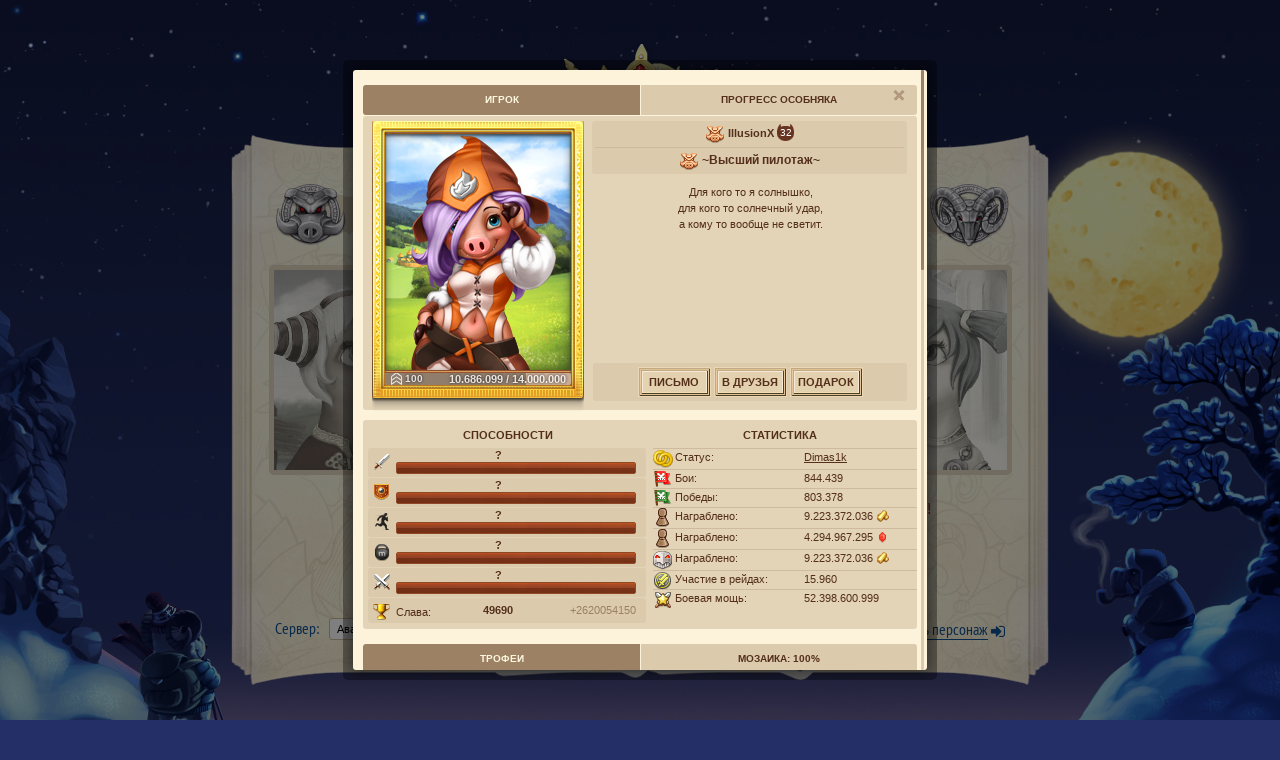

--- FILE ---
content_type: text/html; charset=windows-1251
request_url: https://g2.botva.ru/player.php?id=490772
body_size: 16000
content:
<!DOCTYPE HTML PUBLIC "-//W3C//DTD HTML 4.01 Transitional//EN" "http://www.w3.org/TR/html4/loose.dtd"
    xmlns:og="http://ogp.me/ns#" xmlns:fb="http://www.facebook.com/2008/fbml" itemscope
    itemtype="http://schema.org/Product">
<html>

<head>
    <meta http-equiv=Content-Type content="text/html; charset=windows-1251">
    <meta name="viewport" content="width=990">
    <meta name="MobileOptimized" content="990">
    <meta name="apple-mobile-web-app-capable" content="yes" />
    <meta name="apple-mobile-web-app-status-bar-style" content="black-translucent" />
    <meta name="format-detection" content="telephone=no" />
    <meta property="vk:image" content="https://i.botva.ru/i/global/icon/promo200.png" />
    <meta property="og:image" content="https://i.botva.ru/i/global/icon/promo200.png" />
    <meta itemprop="image" content="https://i.botva.ru/i/global/icon/promo200.png" />
    <link rel="image_src" href="https://i.botva.ru/i/global/icon/promo200.png" type="image/png" />
    <link rel="apple-touch-icon" href="https://i.botva.ru/i/global/icon/touch-icon-iphone.png" />
    <link rel="apple-touch-icon" sizes="72x72" href="https://i.botva.ru/i/global/icon/touch-icon-ipad.png" />
    <link rel="apple-touch-icon" sizes="114x114" href="https://i.botva.ru/i/global/icon/touch-icon-iphone-retina.png" />
    <link rel="apple-touch-icon" sizes="144x144" href="https://i.botva.ru/i/global/icon/touch-icon-ipad-retina.png" />
    <link rel="shortcut icon" href="favicon.ico" type="image/x-icon" />
    <link rel="icon" href="favicon.ico" type="image/x-icon" />

    <title>Ботва Онлайн - бесплатная онлайн игра | Битва за реальную капусту! </title>
    <META NAME="Keywords" CONTENT="игра, играть в браузере, играть бесплатно, онлайн игра, бесплатные игры, ролевые игры, online игры, online игра, браузерные игры, интернет игры, компьютерные игры, rpg, рпг, mmorpg, ммопрг, online, онлаин, Botva-online, Ботва, Ботва Онлайн, свинья, баран, овца, офца, свин, свинитусы, барантусы, стадо, свинство, война рас, клановые войны, смешилка, юмор, анекдоты, юмористическая игра">
    <META NAME="Description" CONTENT="Ощути, что значит быть настоящей свиньей… настоящим бараном. Хотя бы в игре!">

    <!--[if lt IE 9]>
        <link href='https://i.botva.ru/images/front/css/ie.css' rel='stylesheet' type='text/css'>
        <script src="https://i.botva.ru/images/front/js/html5shiv.min.js"></script>
        <![endif]-->

    <script>
        document.domain = 'botva.ru';

                    var bnews_config = {
                                title: "Архив новостей",
                on_click: '#news_link',
                share_active: false
            };
        
        var LANG_NAME='RU';
        var TIME = 1767993929;
        var timerStartTime = new Date();
        var IMG_URL='https://i.botva.ru';
        var POPUPS_VER='2';
        var UNLOGGED = true;
        var LOGGED_SOMEWHERE = false;
        var AUTO_CHAT = 0;
        var FORCE_REG = false;
        var FORCE_REG_LINKS = false;
        var show_reg = false;
        var is_landing = false;
        var ddid = false;

        
        var servers = new Array();
                    servers[1]	= 'https://g1.botva.ru/';
                    servers[2]	= 'https://g2.botva.ru/';
                    servers[3]	= 'https://g3.botva.ru/';
                    servers[4]	= 'https://turbo.botva.ru/';
                    servers[101]	= 'https://avatar.botva.ru/';
        
        var reg_error_no_name = "Имя! Мне нужно имя!";
    </script>
    <!-- Google Tag Manager -->
<script>(function(w,d,s,l,i){w[l]=w[l]||[];w[l].push({'gtm.start':
        new Date().getTime(),event:'gtm.js'});var f=d.getElementsByTagName(s)[0],
        j=d.createElement(s),dl=l!='dataLayer'?'&l='+l:'';j.async=true;j.src=
        'https://www.googletagmanager.com/gtm.js?id='+i+dl;f.parentNode.insertBefore(j,f);
})(window,document,'script','dataLayer','GTM-KH95RD8');</script>
<!-- End Google Tag Manager -->


    <link href='https://i.botva.ru/m/g=outercss?v=1258' rel='stylesheet' type='text/css'>
<link href='https://i.botva.ru/m/g=outercss2?v=1258' rel='stylesheet' type='text/css'>
<link href='https://i.botva.ru/m/f=/css/modules/ny_bg3night.css?v=1258' rel='stylesheet' type='text/css'>
<link href='https://i.botva.ru/m/f=/css/modules/ny_fortress.css?v=1258' rel='stylesheet' type='text/css'>
<link href='https://i.botva.ru/m/f=/css/modules/mansion/style.css?v=1258' rel='stylesheet' type='text/css'>
<link href='https://i.botva.ru/m/f=/css/modules/morro/style.css?v=1258' rel='stylesheet' type='text/css'>
<link href='https://i.botva.ru/m/f=/css/modules/house.css?v=1258' rel='stylesheet' type='text/css'>
<link href='https://i.botva.ru/m/f=/css/modules/gifts.css?v=1258' rel='stylesheet' type='text/css'>
<link href='https://i.botva.ru/m/f=/css/modules/profile/profile.css?v=1258' rel='stylesheet' type='text/css'>
<link href='https://i.botva.ru/m/f=/css/modules/weddings/main.css?v=1258' rel='stylesheet' type='text/css'>
<link href='https://i.botva.ru/m/f=/css/modules/drillhall/style.css?v=1258' rel='stylesheet' type='text/css'>
<link href='https://i.botva.ru/m/f=/css/modules/character.css?v=1258' rel='stylesheet' type='text/css'>
<script language='javascript' src='https://i.botva.ru/m/g=outerjs?v=1197'></script>
<script language='javascript' src='https://i.botva.ru/m/f=/css/modules/mansion/script.js?v=1197'></script>
<script language='javascript' src='https://i.botva.ru/m/f=/css/modules/drillhall/script.js?v=1197'></script>
<script language='javascript' src='https://i.botva.ru/m/f=/css/modules/gifts.js?v=1197'></script>
<script language='javascript' src='https://i.botva.ru/m/f=/css/modules/jcarousellite.js?v=1197'></script>
<script language='javascript' src='https://i.botva.ru/m/f=/locale/RU/pp.2.js?v=1197'></script>

</head>

<body class='outer3 lang_RU  ny_bg night'  bgclass='' >
    <!-- Google Tag Manager (noscript) -->
<noscript><iframe src="https://www.googletagmanager.com/ns.html?id=GTM-KH95RD8"
                  height="0" width="0" style="display:none;visibility:hidden"></iframe></noscript>
<!-- End Google Tag Manager (noscript) -->

    
    <script type="text/javascript">
    window.destinyScopeOptions = {
        project: 'botva',
        cookie_options: {
            domain: '.botva.ru'
        }
    };
    
    (function (a) {
        var b = a.createElement('script');
        b.type = 'text/javascript';
        b.async = true;
        b.src = '//lbn2.ddestiny.ru/static/js/api/destiny_scope.js';
        var c = a.getElementsByTagName('script')[0];
        c.parentNode.insertBefore(b, c);
    }) (document);
</script>
    

    <div class='bgmain bgmain_day' >
        <div class='bgmain2'>
            <div class='bgmain3'>
                <div class="bgmain4">
                    <div class="bgmain_left"></div>
                    <div class="bgmain_right">
                        <div class="bgmain_right_smoke"></div>
                    </div>
                </div>
            </div>
        </div>
    </div>
    <div class='bgmain bgmain_night'
        >
        <div class='bgmain2'>
            <div class='bgmain3'>
                <div class="bgmain4">
                    <div class="bgmain_left"></div>
                    <div class="bgmain_right">
                        <div class="bgmain_right_smoke"></div>
                    </div>
                    <div class="bgmain_moon"></div>
                    <div class="bgmain_witch"></div>
                    <div class="bgmain_meteor"></div>
                </div>
            </div>
        </div>
    </div>

    <div class="main_container" id="main_container">
        <div class="hidden_text">О</div>

        

        <div class="welcome_reg ">
            <a class="logo"></a>

            <div class="choose_race_block block1">
                <div class="head">
                    
                    Свинтусы
                </div>

                <div class="welcome_reg_avatar welcome_reg_avatar1">
                                                                                                                                                                                                                        <img src="https://i.botva.ru/images/packs/beer/ava_beer_gs.jpg" data-unique="26"
                                    data-race="1" data-sex="2" data-id="2" data-image="120010333104732180001"
                                    data-count="1" class="img_1 " />
                                                                                                                                                                                                                                    <img src="https://i.botva.ru/avatars/n120010231603301200001.jpg" data-unique="0"
                                    data-race="1" data-sex="2" data-id="4"
                                    data-image="120010231603301200001" data-count="2"
                                    class="img_2 active" />
                                                                                                                                                                                                                                    <img src="https://i.botva.ru/images/packs/pirate/ava_pirat_gs1.jpg" data-unique="24"
                                    data-race="1" data-sex="2" data-id="6" data-image="120010333104732180001"
                                    data-count="3" class="img_3 " />
                                                                                                                                                                                                                                    <img src="https://i.botva.ru/avatars/n120010333104732180001.jpg" data-unique="0"
                                    data-race="1" data-sex="2" data-id="8"
                                    data-image="120010333104732180001" data-count="4"
                                    class="img_4 " />
                                                                                                                                                                                                                                    <img src="https://i.botva.ru/images/packs/avaHALLOWEEN/ava_helloween_gs.jpg" data-unique="31"
                                    data-race="1" data-sex="2" data-id="10" data-image="120010333104732180001"
                                    data-count="5" class="img_5 " />
                                                                                                                                                                                                                                    <img src="https://i.botva.ru/avatars/n120011553108708100021.jpg" data-unique="0"
                                    data-race="1" data-sex="2" data-id="12"
                                    data-image="120011553108708100021" data-count="6"
                                    class="img_6 " />
                                                                                                                                                                                                                                    <img src="https://i.botva.ru/images/packs/avaAVATAR/ava_avatar_gs.jpg" data-unique="33"
                                    data-race="1" data-sex="2" data-id="14" data-image="120010333104732180001"
                                    data-count="7" class="img_7 " />
                                                                                                                                                                                                                                                                                                                                                                                                                                                                                                                                                                                                                                                                                                                                    <div class="change_avatar"><i class="fa fa-refresh"></i></div>
                </div>
                <div class="welcome_reg_avatar welcome_reg_avatar2">
                                                                                                                                                                            <img src="https://i.botva.ru/images/packs/beer/ava_beer_bs.jpg" data-unique="26"
                                    data-race="1" data-sex="1" data-id="1" data-image="110011526423524002101"
                                    data-count="1" class="img_1 " />
                                                                                                                                                                                                                                    <img src="https://i.botva.ru/avatars/n110030216566604000001.jpg" data-unique="0"
                                    data-race="1" data-sex="1" data-id="3"
                                    data-image="110030216566604000001" data-count="2"
                                    class="img_2 " />
                                                                                                                                                                                                                                    <img src="https://i.botva.ru/images/packs/pirate/ava_pirat_bs1.jpg" data-unique="24"
                                    data-race="1" data-sex="1" data-id="5" data-image="110011526423524002101"
                                    data-count="3" class="img_3 " />
                                                                                                                                                                                                                                    <img src="https://i.botva.ru/avatars/n110021756422332007001.jpg" data-unique="0"
                                    data-race="1" data-sex="1" data-id="7"
                                    data-image="110021756422332007001" data-count="4"
                                    class="img_4 active" />
                                                                                                                                                                                                                                    <img src="https://i.botva.ru/images/packs/avaHALLOWEEN/ava_helloween_bs.jpg" data-unique="31"
                                    data-race="1" data-sex="1" data-id="9" data-image="110011526423524002101"
                                    data-count="5" class="img_5 " />
                                                                                                                                                                                                                                    <img src="https://i.botva.ru/avatars/n110011526423524002101.jpg" data-unique="0"
                                    data-race="1" data-sex="1" data-id="11"
                                    data-image="110011526423524002101" data-count="6"
                                    class="img_6 " />
                                                                                                                                                                                                                                    <img src="https://i.botva.ru/images/packs/avaAVATAR/ava_avatar_bs.jpg" data-unique="33"
                                    data-race="1" data-sex="1" data-id="13" data-image="110011526423524002101"
                                    data-count="7" class="img_7 " />
                                                                                                                                                                                                                                                                                                                                                                                                                                                                                                                                                                                                                                                                                                                                                                                <div class="change_avatar"><i class="fa fa-refresh"></i></div>
                </div>
            </div>

            <div class="choose_race_block block2">
                <div class="head">
                    
                    Барантусы
                </div>

                <div class="welcome_reg_avatar welcome_reg_avatar3 rotate">
                                                                                                                                                                                                                                                                                                                                                                                                                                                                                                                                                                                                                                                                                                                                                                                                                    <img src="https://i.botva.ru/images/packs/beer/ava_beer_bb.jpg" data-unique="26"
                                    data-race="2" data-sex="1" data-id="15" data-image="210030624513127000001"
                                    data-count="1" class="img_1 " />
                                                                                                                                                                                                                                    <img src="https://i.botva.ru/avatars/n210021756422332007001.jpg" data-unique="0"
                                    data-race="2" data-sex="1" data-id="17"
                                    data-image="210021756422332007001" data-count="2"
                                    class="img_2 active" />
                                                                                                                                                                                                                                    <img src="https://i.botva.ru/images/packs/pirate/ava_pirat_bb1.jpg" data-unique="24"
                                    data-race="2" data-sex="1" data-id="19" data-image="210030624513127000001"
                                    data-count="3" class="img_3 " />
                                                                                                                                                                                                                                    <img src="https://i.botva.ru/avatars/n210030624513127000001.jpg" data-unique="0"
                                    data-race="2" data-sex="1" data-id="21"
                                    data-image="210030624513127000001" data-count="4"
                                    class="img_4 " />
                                                                                                                                                                                                                                    <img src="https://i.botva.ru/images/packs/avaHALLOWEEN/ava_helloween_bb.jpg" data-unique="31"
                                    data-race="2" data-sex="1" data-id="23" data-image="210030624513127000001"
                                    data-count="5" class="img_5 " />
                                                                                                                                                                                                                                    <img src="https://i.botva.ru/avatars/n210030164111108000001.jpg" data-unique="0"
                                    data-race="2" data-sex="1" data-id="25"
                                    data-image="210030164111108000001" data-count="6"
                                    class="img_6 " />
                                                                                                                                                                                                                                    <img src="https://i.botva.ru/images/packs/avaAVATAR/ava_avatar_bb.jpg" data-unique="33"
                                    data-race="2" data-sex="1" data-id="27" data-image="210030624513127000001"
                                    data-count="7" class="img_7 " />
                                                                                                                                        <div class="change_avatar"><i class="fa fa-refresh"></i></div>
                </div>
                <div class="welcome_reg_avatar welcome_reg_avatar4 rotate">
                                                                                                                                                                                                                                                                                                                                                                                                                                                                                                                                                                                                                                                                                                                                                                                                                                                                <img src="https://i.botva.ru/images/packs/beer/ava_beer_gb.jpg" data-unique="26"
                                    data-race="2" data-sex="2" data-id="16" data-image="220011563105538100051"
                                    data-count="1" class="img_1 " />
                                                                                                                                                                                                                                    <img src="https://i.botva.ru/avatars/n220010353107243100021.jpg" data-unique="0"
                                    data-race="2" data-sex="2" data-id="18"
                                    data-image="220010353107243100021" data-count="2"
                                    class="img_2 " />
                                                                                                                                                                                                                                    <img src="https://i.botva.ru/images/packs/pirate/ava_pirat_gb1.jpg" data-unique="24"
                                    data-race="2" data-sex="2" data-id="20" data-image="220011563105538100051"
                                    data-count="3" class="img_3 " />
                                                                                                                                                                                                                                    <img src="https://i.botva.ru/avatars/n220011563105538100051.jpg" data-unique="0"
                                    data-race="2" data-sex="2" data-id="22"
                                    data-image="220011563105538100051" data-count="4"
                                    class="img_4 active" />
                                                                                                                                                                                                                                    <img src="https://i.botva.ru/images/packs/avaHALLOWEEN/ava_helloween_gb.jpg" data-unique="31"
                                    data-race="2" data-sex="2" data-id="24" data-image="220011563105538100051"
                                    data-count="5" class="img_5 " />
                                                                                                                                                                                                                                    <img src="https://i.botva.ru/avatars/n220010231603301200001.jpg" data-unique="0"
                                    data-race="2" data-sex="2" data-id="26"
                                    data-image="220010231603301200001" data-count="6"
                                    class="img_6 " />
                                                                                                                                                                                                                                    <img src="https://i.botva.ru/images/packs/avaAVATAR/ava_avatar_gb.jpg" data-unique="33"
                                    data-race="2" data-sex="2" data-id="28" data-image="220011563105538100051"
                                    data-count="7" class="img_7 " />
                                                                                            <div class="change_avatar"><i class="fa fa-refresh"></i></div>
                </div>
            </div>

            
            <div id="welcome_reg_name" class="welcome_reg_name">
                                    <input class="required" type="text" name="name" required placeholder="Ваше имя" value="" />
                    <div class="change_name"><i class="fa fa-refresh"></i></div>
                    <div class="error"></div>
                            </div>

            <div class="auth_form" id="auth_form">
                <div class="auth_forms auth_form_email" id="auth_form_email">
                    <form method="POST" action="login.php" class="submit_by_ajax">
                        <input type="hidden" name="do_cmd" value="login">

                        <div class="form_block form1">
                            <div class="border_block">
                                <select name="server" onchange="updateLoginForm(this)" tabindex="1">
                                                                            <option value="1" >
                                            Адын</option>
                                                                            <option value="2" >
                                            Дыдва</option>
                                                                            <option value="3" >
                                            Тытра</option>
                                                                            <option value="4" >
                                            Turbo</option>
                                                                            <option value="101" >
                                            Аватар</option>
                                                                    </select>
                            </div>
                            <p>Сервер</p>
                        </div>
                        <div class="form_block form2">
                            <div class="border_block">
                                <input type="text" name="email" placeholder="E-mail" tabindex="2" />
                            </div>
                            <p><a href="" class="form_trigger_name" tabindex="-1">Войти по имени</a></p>
                        </div>
                        <div class="form_block form3">
                            <div class="border_block">
                                <input type="password" name="password" placeholder="Пароль" tabindex="3" />
                            </div>
                            <p><a href="" class="form_trigger_remember" tabindex="-1">Забыли пароль?</a></p>
                        </div>
                        <div class="form_block form4">
                            <div class="border_block">
                                <input type="submit" value="Вход" tabindex="4" />
                            </div>
                            <p class="no_select"><input type="checkbox" value="1" checked name="remember"
                                    id="main_remember" tabindex="5" /><label
                                    for="main_remember">Запомнить</label></p>
                        </div>
                    </form>
                </div>

                <div class="auth_forms auth_form_name" id="auth_form_name">
                    <form method="POST" action="login.php?type=name" class="submit_by_ajax">
                        <input type="hidden" name="do_cmd" value="login">
                        <input type="hidden" name="type" value="name">
                        <div class="form_block form1">
                            <div class="border_block">
                                <select name="server" onchange="updateLoginForm(this)" tabindex="1">
                                                                            <option value="1" >
                                            Адын</option>
                                                                            <option value="2" >
                                            Дыдва</option>
                                                                            <option value="3" >
                                            Тытра</option>
                                                                            <option value="4" >
                                            Turbo</option>
                                                                            <option value="101" >
                                            Аватар</option>
                                                                    </select>
                            </div>
                            <p>Сервер</p>
                        </div>
                        <div class="form_block form5">
                            <div class="border_block">
                                <input type="text" name="name" placeholder="Имя персонажа" tabindex="2" />
                            </div>
                            <div style="display: flex; flex-direction: row; gap: 40px;">
                                <p><a href="" class="form_trigger_email" tabindex="-1">Войти по e-mail</a></p>
                                <p><a href="" class="form_trigger_remember" tabindex="-1">Забыли пароль?</a></p>
                            </div>
                        </div>
                        <div class="form_block form4">
                            <div class="border_block">
                                <input type="submit" value="Вход" tabindex="3" />
                            </div>
                        </div>
                    </form>
                </div>

                <div class="auth_forms auth_form_remember" id="auth_form_remember">
                    <form action="login.php?a=forgot" method="post" id="password_form" class="submit_by_ajax">
                        <div class="form_block form1">
                            <div class="border_block">
                                <select name="server" class="password" onchange="updateLoginForm(this)" tabindex="1">
                                                                            <option value="1" >
                                            Адын</option>
                                                                            <option value="2" >
                                            Дыдва</option>
                                                                            <option value="3" >
                                            Тытра</option>
                                                                            <option value="4" >
                                            Turbo</option>
                                                                            <option value="101" >
                                            Аватар</option>
                                                                    </select>
                            </div>
                            <p>Сервер</p>
                        </div>
                        <div class="form_block form2">
                            <div class="border_block">
                                <input type="text" name="email" placeholder="E-mail" tabindex="2" />
                            </div>
                            <p>Введите Ваше имя или адрес e-mail</p>
                        </div>
                        <div class="form_block form3">
                            <div class="border_block">
                                <input type="text" name="username" placeholder="Имя персонажа" tabindex="3" />
                            </div>
                        </div>
                        <div class="form_block form4">
                            <div class="border_block">
                                <input type="submit" value="Послать" tabindex="4" />
                            </div>
                            <p><a href="" class="form_trigger_email" tabindex="-1">Назад</a></p>
                        </div>
                    </form>
                </div>

                <div class="socs_auth hidden">
                    <p>Войти с помощью:</p>
                    <a href="" class="soc dd" data-width="325" data-height="405"
                        title="Войти с помощью Destiny ID"></a>
                    <a href="/login/vk-oauth2/?next=" class="soc vk"
                        data-width="600" data-height="400" title="Войти с помощью Вконтакте"></a>
                    <a href="/login/facebook/?next=" class="soc fb"
                        data-width="600" data-height="400" title="Войти с помощью FaceBook"></a>
                    
                    <a href="/login/twitter/?next=" class="soc tw"
                        data-width="600" data-height="400" title="Войти с помощью Twitter"></a>
                </div>
                <a class="play_button"></a>
            </div>

                            <div class="welcome_reg_server">
                    <div class="welcome_reg_server_trigger">Сервер:</div>

                    <select name="reg_server">
                                                    <option value="1" >Адын
                            </option>
                                                    <option value="2" >Дыдва
                            </option>
                                                    <option value="3" >Тытра
                            </option>
                                                    <option value="4" >Turbo
                            </option>
                                                    <option value="101" selected>Аватар
                            </option>
                                            </select>
                </div>

                <div class="welcome_reg_sign_in">
                    <span class="sign_in">Уже есть персонаж</span>
                    <span class="sign_up">Зарегистрироваться</span>
                    <i class="fa fa-sign-in"></i>
                </div>
            
            <footer>
                <a href="http://destiny.games/" target="_blank" class="ddestiny"></a>
                <div class="center">
                    <nav>
                        <a href="news.php" id="news_link">Новости</a>
                        <a href="page.php?page=legal" id="link_legal">Лицензионное соглашение</a>
                        <a href="page.php?page=rules" id="link_rules">Правила  игры</a>
                        <a href="page.php?page=offer" id="link_rules">Договор&#8209;оферта</a>
                        <a href="page.php?page=privacy" id="link_privacy">Политика&nbsp;конфиденциальности</a>
                        <a href="https://forum.theabyss.ru/index.php?showforum=321" target="_blank">Форум</a>
                        <a href="https://support.destiny.games/" id="link_feedback"
                            target="_blank">Поддержка</a>
                    </nav>
                    <div class="copyright">&copy; Destiny.Games 2008-2026 г.<br /> Все права защищены.</div>
                </div>
                <a class="ico18"></a>
                <div class="liveinternet_counter">
                    <!--LiveInternet counter--><script type="text/javascript"><!--
document.write("<a href='https://www.liveinternet.ru/click' "+
"target=_blank><img src='https://counter.yadro.ru/hit?t21.6;r"+
escape(document.referrer)+((typeof(screen)=="undefined")?"":
";s"+screen.width+"*"+screen.height+"*"+(screen.colorDepth?
screen.colorDepth:screen.pixelDepth))+";u"+escape(document.URL)+
";"+Math.random()+
"' alt='' title='LiveInternet: показано число просмотров за 24"+
" часа, посетителей за 24 часа и за сегодня' "+
"border=0 width=88 height=31><\/a>")//--></script><!--/LiveInternet-->
                </div>
            </footer>
        </div>
    </div>

            <div class="popup main_popup" id="main_popup" style="z-index: -1; display: none">
            <div class="overlay"></div>
            <div class="container">
                <div class="popup_close"></div>
                <div class="content" id="content">
                    <div id="body" class=''>














<div id="enemy_tabs">
	
	<div class="tabs btn2 uppercase mb1">
		<div class="btn" rel="21" onclick="enemy_tabs_handler.click(21);">Игрок</div>
		<div class="btn" rel="22" onclick="enemy_tabs_handler.click(22);">ПРОГРЕСС ОСОБНЯКА<span></span></div>
	</div>

	<div class="tab hidden" rel="21">
		
		<div id="profile" class="clear_fix">
			<div class="round_block_round_border round_block_header_cont p5 relative" style="position:relative;">
	
				<div class="clear_fix h320 h284">
					<div class="player_avatar fl_l">
						<div class="avatar_bgr avatar_best"></div>
						

						<div class='avatar '><div style='background: url(https://i.botva.ru/images/packs/avatars/ava_arena_gs1.jpg)'></div></div>

						
						
						<div class="rating rating2">
							<div style="width: 76%;"></div>
							<b class="icon"></b>
							<b class="level">100</b>
							<span class="right mr5"><b>10.686.099 / 14.000.000</b></span>
						</div>

											</div>
					<div id="" class="w315 mr5 fl_r">
						<div class="bgr_1 center bold p3">
							<div class="pb3 f_s12">
								<b class='icon race1' title='Свинтус'></b> IllusionX
								<b class="icon icon_extra_morro_skills amount32 relative top-2" title="<div class='w190'><div class='bgr_1 p5 mb10 nowrap'>Вживлены следующие сущности:</div><div class='w150 mauto'><div class='item_box morro_essense morro_essense10'><div class='bgr'></div></div><div class='item_box morro_essense morro_essense11'><div class='bgr'></div></div><div class='item_box morro_essense morro_essense12'><div class='bgr'></div></div><div class='item_box morro_essense morro_essense13'><div class='bgr'></div></div><div class='item_box morro_essense morro_essense16'><div class='bgr'></div></div><div class='item_box morro_essense morro_essense17'><div class='bgr'></div></div><div class='item_box morro_essense morro_essense18'><div class='bgr'></div></div><div class='item_box morro_essense morro_essense21'><div class='bgr'></div></div><div class='item_box morro_essense morro_essense22'><div class='bgr'></div></div><div class='item_box morro_essense morro_essense23'><div class='bgr'></div></div><div class='item_box morro_essense morro_essense24'><div class='bgr'></div></div><div class='item_box morro_essense morro_essense25'><div class='bgr'></div></div><div class='item_box morro_essense morro_essense26'><div class='bgr'></div></div><div class='item_box morro_essense morro_essense27'><div class='bgr'></div></div><div class='item_box morro_essense morro_essense28'><div class='bgr'></div></div><div class='item_box morro_essense morro_essense31'><div class='bgr'></div></div><div class='item_box morro_essense morro_essense32'><div class='bgr'></div></div><div class='item_box morro_essense morro_essense33'><div class='bgr'></div></div><div class='item_box morro_essense morro_essense34'><div class='bgr'></div></div><div class='item_box morro_essense morro_essense35'><div class='bgr'></div></div><div class='item_box morro_essense morro_essense36'><div class='bgr'></div></div><div class='item_box morro_essense morro_essense37'><div class='bgr'></div></div><div class='item_box morro_essense morro_essense38'><div class='bgr'></div></div><div class='item_box morro_essense morro_essense39'><div class='bgr'></div></div><div class='item_box morro_essense morro_essense40'><div class='bgr'></div></div><div class='item_box morro_essense morro_essense41'><div class='bgr'></div></div><div class='item_box morro_essense morro_essense45'><div class='bgr'></div></div><div class='item_box morro_essense morro_essense46'><div class='bgr'></div></div><div class='item_box morro_essense morro_essense47'><div class='bgr'></div></div><div class='item_box morro_essense morro_essense54'><div class='bgr'></div></div><div class='item_box morro_essense morro_essense55'><div class='bgr'></div></div><div class='item_box morro_essense morro_essense59'><div class='bgr'></div></div></div></div>">32</b>							</div>

															<div class="bordert pt3">
									<b class='icon race1' title='Свинтус'></b> <a href="/clan.php?id=33819" class="profile "><a href='/clan.php?id=34819'  class='profile ' >~Высший пилотаж~</a></a>
								</div>
													</div>
						<div class="enemy_message center pt5 h180">
							<div class="pl15 pr15 pb10">Для кого то я солнышко, <br />
для кого то солнечный удар, <br />
а кому то вообще не светит.</div>
						</div>
						<script>
							
							$(function(){
								$('.enemy_message').jScrollPane({
									contentWidth: '0px',
									mouseWheelSpeed: 50
								});
							});
						</script>

						<div class="bgr_1 enemy_buttons w310 center">


							

							<a href="/post.php?m=new&to_id=490772" class='cmd_all cmd_row7 cmd_arow7 ' >ПИСЬМО</a>
							
							<a href="/contact_add.php?add=490772" class='cmd_all cmd_row7 cmd_arow7 ' >В ДРУЗЬЯ</a>
							
							<a href="/index.php?gift=0&user=490772" class='cmd_all cmd_row7 cmd_arow7 ' >ПОДАРОК</a>

							
						</div>
					</div>
				</div>
			
</div>


			
			
						

			 


			<div class="round_block_round_border round_block_header_cont p5 clear_fix" style="position:relative;">
	
				<div class="w280 fl_l default attack playerInfo">
					<div class="bold uppercase center mt2 mb6">Способности</div>

					<div class="abilities mr2" id="ability_training">
													<div class="ability" >
								<div class="ico"><b class='icon ico_power' title='Сила'></b></div>
								<div class="ability_hud_container">
									<div class="value1"><span>?</span></div>
									<div class="value2"></div>
									<div class="profile_hud">
										<div style="width: 100%;"></div>
									</div>
								</div>
							</div>
													<div class="ability" >
								<div class="ico"><b class='icon ico_block' title='Защита'></b></div>
								<div class="ability_hud_container">
									<div class="value1"><span>?</span></div>
									<div class="value2"></div>
									<div class="profile_hud">
										<div style="width: 100%;"></div>
									</div>
								</div>
							</div>
													<div class="ability" >
								<div class="ico"><b class='icon ico_dexterity' title='Ловкость'></b></div>
								<div class="ability_hud_container">
									<div class="value1"><span>?</span></div>
									<div class="value2"></div>
									<div class="profile_hud">
										<div style="width: 100%;"></div>
									</div>
								</div>
							</div>
													<div class="ability" >
								<div class="ico"><b class='icon ico_endurance' title='Масса'></b></div>
								<div class="ability_hud_container">
									<div class="value1"><span>?</span></div>
									<div class="value2"></div>
									<div class="profile_hud">
										<div style="width: 100%;"></div>
									</div>
								</div>
							</div>
													<div class="ability" >
								<div class="ico"><b class='icon ico_charisma' title='Мастерство'></b></div>
								<div class="ability_hud_container">
									<div class="value1"><span>?</span></div>
									<div class="value2"></div>
									<div class="profile_hud">
										<div style="width: 100%;"></div>
									</div>
								</div>
							</div>
						
						

						
							<div class="ability"  onMouseOver="doItem('glory','body_add:|Основная слава: 2.619.930.850\\nСлава за страшилки: 550\\nСлава за награды: 24.754\\nКасты:  3.796\\nБоевая мощь: 2.619.930.050\\nГероики: 29.000\\nОстров доктора Моррро: 32.000\\nПрофессии: 66.000\\nРепутация арены: 6.890\\nТрофеи: 10.000|',event,this)" >
								<div class="ico"><b class='icon ico_glory' title='Слава'></b></div>
								<div class="ability_hud_container">
									<div class="mt-7">Слава:</div>
									<div class="value1 mt5"><span>49690</span></div>
									<div class="value2 mt5">+2620054150</div>
								</div>
							</div>
						
					</div>
				</div>
				<div class="w264 fl_r">
					<div class="bold uppercase center mt2 mb6" id="ability_training_title">Статистика</div>
					<table class="profile_statistic ml5 mr5">
						
							<tr>
								<td class="w22"><b class='icon relations' title='Отношения'></b></td>
								<td class="pr5">Статус:</td>
								<td class="pl5"><a href="/wedding.php?m=show&id=33277">Dimas1k</a></td>
							</tr>
						
						<tr>
							<td class=""><b class='icon fights' title='Бои'></b></td>
							<td class="pr5">Бои:</td>
							<td class="pl5">844.439</td>
						</tr>
						<tr>
							<td class=""><b class='icon wins' title='Побед'></b></td>
							<td class="pr5">Победы:</td>
							<td class="pl5">803.378</td>
						</tr>
						<tr>
							<td class=""><b class='icon userfigure' title='Награбленное золото с других персонажей'></b></td>
							<td class="pr5">Награблено:</td>
							<td class="pl5">9.223.372.036 <b class='icon money_ingots_small' title='Слитки'></b></td>
						</tr>
						<tr>
							<td class=""><b class='icon userfigure' title='Игрок'></b></td>
							<td class="pr5">Награблено:</td>
							<td class="pl5">4.294.967.295 <b class='icon img_money_2_small' title='Кристаллы'></b></td>
						</tr>
						
							<tr>
								<td class=""><b class='icon npcs' title='Страшилки'></b></td>
								<td class="pr5">Награблено:</td>
								<td class="pl5">9.223.372.036 <b class='icon money_ingots_small' title='Слитки'></b></td>
							</tr>
							<tr>
								<td class=""><b title='Рейды' class='icon ico_raid'></b></td>
								<td class="pr5">Участие в рейдах:</td>
								<td class="pl5">15.960</td>
							</tr>
						
						<tr>
							<td class=""><b class='icon ico_points' title='Боевая мощь'></b></td>
							<td class="pr5">Боевая мощь:</td>
							<td class="pl5">52.398.600.999</td>
						</tr>
					</table>
				</div>
			
</div>

			<div id="enemy_main_tabs">
									<div class="tabs btn2 uppercase mb1">
						<div class="btn" rel="1" onclick="enemy_main_tabs_handler.click(1);">Трофеи</div>
						<div class="btn" rel="2" onclick="enemy_main_tabs_handler.click(2);">Мозаика: 100%</div>
					</div>
								<div class="tab" rel="1">
					
											<div class="round_block_round_border round_block_header_top " style="position:relative;">
	Трофеи 25/25
</div>
						<div class="round_block_round_border round_block_header_cont p10 lh120" style="position:relative;">
	
							<div class="trophy_carousel no_select">
								<ul>
																			<li>
											<div class="trophy_item">
												<div class="item trophy_1119"></div>
												<div class="stand stand3"></div>
											</div>
										</li>
																			<li>
											<div class="trophy_item">
												<div class="item trophy_1013"></div>
												<div class="stand stand3"></div>
											</div>
										</li>
																			<li>
											<div class="trophy_item">
												<div class="item trophy_1003"></div>
												<div class="stand stand3"></div>
											</div>
										</li>
																			<li>
											<div class="trophy_item">
												<div class="item trophy_1276"></div>
												<div class="stand stand3"></div>
											</div>
										</li>
																			<li>
											<div class="trophy_item">
												<div class="item trophy_1118"></div>
												<div class="stand stand3"></div>
											</div>
										</li>
																			<li>
											<div class="trophy_item">
												<div class="item trophy_1002"></div>
												<div class="stand stand3"></div>
											</div>
										</li>
																			<li>
											<div class="trophy_item">
												<div class="item trophy_1275"></div>
												<div class="stand stand3"></div>
											</div>
										</li>
																			<li>
											<div class="trophy_item">
												<div class="item trophy_1012"></div>
												<div class="stand stand3"></div>
											</div>
										</li>
																			<li>
											<div class="trophy_item">
												<div class="item trophy_1274"></div>
												<div class="stand stand3"></div>
											</div>
										</li>
																			<li>
											<div class="trophy_item">
												<div class="item trophy_1117"></div>
												<div class="stand stand3"></div>
											</div>
										</li>
																			<li>
											<div class="trophy_item">
												<div class="item trophy_1001"></div>
												<div class="stand stand3"></div>
											</div>
										</li>
																			<li>
											<div class="trophy_item">
												<div class="item trophy_1011"></div>
												<div class="stand stand3"></div>
											</div>
										</li>
																			<li>
											<div class="trophy_item">
												<div class="item trophy_1273"></div>
												<div class="stand stand3"></div>
											</div>
										</li>
																			<li>
											<div class="trophy_item">
												<div class="item trophy_1116"></div>
												<div class="stand stand3"></div>
											</div>
										</li>
																			<li>
											<div class="trophy_item">
												<div class="item trophy_1010"></div>
												<div class="stand stand3"></div>
											</div>
										</li>
																			<li>
											<div class="trophy_item">
												<div class="item trophy_1000"></div>
												<div class="stand stand3"></div>
											</div>
										</li>
																			<li>
											<div class="trophy_item">
												<div class="item trophy_1115"></div>
												<div class="stand stand3"></div>
											</div>
										</li>
																			<li>
											<div class="trophy_item">
												<div class="item trophy_1009"></div>
												<div class="stand stand3"></div>
											</div>
										</li>
																			<li>
											<div class="trophy_item">
												<div class="item trophy_999"></div>
												<div class="stand stand3"></div>
											</div>
										</li>
																			<li>
											<div class="trophy_item">
												<div class="item trophy_1272"></div>
												<div class="stand stand3"></div>
											</div>
										</li>
																			<li>
											<div class="trophy_item">
												<div class="item trophy_1806"></div>
												<div class="stand stand3"></div>
											</div>
										</li>
																			<li>
											<div class="trophy_item">
												<div class="item trophy_1805"></div>
												<div class="stand stand3"></div>
											</div>
										</li>
																			<li>
											<div class="trophy_item">
												<div class="item trophy_1804"></div>
												<div class="stand stand3"></div>
											</div>
										</li>
																			<li>
											<div class="trophy_item">
												<div class="item trophy_1803"></div>
												<div class="stand stand3"></div>
											</div>
										</li>
																			<li>
											<div class="trophy_item">
												<div class="item trophy_1802"></div>
												<div class="stand stand3"></div>
											</div>
										</li>
																										</ul>
							</div>
							<div class="controls hidden">
								<div class="prev no_select  top0i"><div></div></div>
								<div class="next no_select top0i"><div></div></div>
							</div>

							<script>
								$(function() {
									initTrophyCarousel();
								});

								function initTrophyCarousel(){
									setTimeout(function(){
										if($(".trophy_carousel").height() > 0 && $(".trophy_carousel").is(':visible')){
											if($('.trophy_carousel li').size() > 5){
												log('init trophy carousel');
												$('.trophy_carousel + .controls').removeClass('hidden');

												$(".trophy_carousel").jCarouselLite({
													mouseWheel  : false,
													circular    : true,
													auto        : 800,
													speed       : 1000,
													visible     : 5,
													btnNext     : '.trophy_carousel + .controls .next',
													btnPrev     : '.trophy_carousel + .controls .prev'
												});
											};
										} else {
											initTrophyCarousel();
										}
									}, 300)
								};
							</script>
						
</div>
										

					
					<div class="round_block_round_border round_block_header_top uppercase" style="position:relative;">
	
					<a href="/school.php?m=medals&id=490772" class="dlink">Медали</a>, <a href="/school.php?m=ordens&id=490772" class="dlink">Героики</a> и <a href="/school.php?m=ordens&id=490772" class="dlink">Ордена</a>
					
					
</div>
																<div class="round_block_round_border round_block_header_cont pt5 clear_fix" style="position:relative;">
	
    <div class="">
	    <div class="center">

				
					<div class="inlineb item_box medals_list medals_1_1">
			    <div class="bgr"></div>
			    <div class="border"></div>
							    <a href="/school.php?m=ordens&id=490772" title="Героики: 29">
								    <span class="medals_text" title="Героики: 29">29</span>
				
			    </a>
			</div>
					<div class="inlineb item_box medals_list medals_2_1">
			    <div class="bgr"></div>
			    <div class="border"></div>
							    <a href="/school.php?m=medals&id=490772" title="Титановые медали: 347">
								    <span class="medals_text" title="Титановые медали: 347">347</span>
				
			    </a>
			</div>
					<div class="inlineb item_box medals_list medals_3_1">
			    <div class="bgr"></div>
			    <div class="border"></div>
							    <a href="/school.php?m=medals&id=490772" title="Платиновые медали: 353">
								    <span class="medals_text" title="Платиновые медали: 353">353</span>
				
			    </a>
			</div>
					<div class="inlineb item_box medals_list medals_4_1">
			    <div class="bgr"></div>
			    <div class="border"></div>
							    <a href="/school.php?m=medals&id=490772" title="Золотые медали: 362">
								    <span class="medals_text" title="Золотые медали: 362">362</span>
				
			    </a>
			</div>
					<div class="inlineb item_box medals_list medals_5_1">
			    <div class="bgr"></div>
			    <div class="border"></div>
							    <a href="/school.php?m=medals&id=490772" title="Серебрянные медали: 370">
								    <span class="medals_text" title="Серебрянные медали: 370">370</span>
				
			    </a>
			</div>
					<div class="inlineb item_box medals_list medals_6_1">
			    <div class="bgr"></div>
			    <div class="border"></div>
							    <a href="/school.php?m=medals&id=490772" title="Бронзовые медали: 379">
								    <span class="medals_text" title="Бронзовые медали: 379">379</span>
				
			    </a>
			</div>
					<div class="inlineb item_box medals_list medals_7_1">
			    <div class="bgr"></div>
			    <div class="border"></div>
							    <a href="/school.php?m=medals&id=490772" title="Деревянные медали: 387">
								    <span class="medals_text" title="Деревянные медали: 387">387</span>
				
			    </a>
			</div>
		
		<div class="inlineb item_box medals_list medals_8_1">
		    <div class="bgr"></div>
		    <div class="border"></div>
		    <a href="/school.php?m=ordens&id=490772" title="Ордена: 335">
						    <span class="medals_text" title="Ордена: 335">335</span>
					    </a>
		</div>
	    </div>
    </div>

</div>
					

					<div class="round_block_round_border round_block_header_top uppercase" style="position:relative;">
	 <a href="player.php?id=490772&show=gifts" class="dlink">подарки</a>
</div>
										<div class=" gifts_area">
	<div class="round_block_round_border round_block_header_cont p5 clear_fix" style="position:relative;">
	
		<div class="slide_down_items">
			<div class="inlineb">
				<div>

																		<div class="fl_l m2  player_gifts__item item_box no_pointer" onMouseOver="showGiftCmds('11558065');" onMouseOut="hideGiftCmds('11558065');">
	<div class="bgr"></div>
	<div class="border"></div>
	<div class="gift_block">
	<img src='https://i.botva.ru/images/items/Gift_193.png'  onMouseOver="doItem('gift_0','',event,this)"  >
	
	</div>
</div>


																								<div class="fl_l m2  player_gifts__item item_box no_pointer" onMouseOver="showGiftCmds('11558064');" onMouseOut="hideGiftCmds('11558064');">
	<div class="bgr"></div>
	<div class="border"></div>
	<div class="gift_block">
	<img src='https://i.botva.ru/images/items/Gift_197.png'  onMouseOver="doItem('gift_0','',event,this)"  >
	
	</div>
</div>


																								<div class="fl_l m2  player_gifts__item item_box no_pointer" onMouseOver="showGiftCmds('11557104');" onMouseOut="hideGiftCmds('11557104');">
	<div class="bgr"></div>
	<div class="border"></div>
	<div class="gift_block">
	<img src='https://i.botva.ru/images/items/Gift_201.png'  onMouseOver="doItem('gift_0','',event,this)"  >
	
	</div>
</div>


																								<div class="fl_l m2  player_gifts__item item_box no_pointer" onMouseOver="showGiftCmds('11556862');" onMouseOut="hideGiftCmds('11556862');">
	<div class="bgr"></div>
	<div class="border"></div>
	<div class="gift_block">
	<img src='https://i.botva.ru/images/items/Gift_192.png'  onMouseOver="doItem('gift_0','',event,this)"  >
	
	</div>
</div>


																								<div class="fl_l m2  player_gifts__item item_box no_pointer" onMouseOver="showGiftCmds('11555916');" onMouseOut="hideGiftCmds('11555916');">
	<div class="bgr"></div>
	<div class="border"></div>
	<div class="gift_block">
	<img src='https://i.botva.ru/images/items/Gift_058.png'  onMouseOver="doItem('212','body:|Поздравляю с Новым годом. Пусть все желания сбудутся!!!Счастья,здоровья,любви и удачи!!!!&lt;br /&gt;&lt;br /&gt;от игрока &lt;b&gt;klimat88&lt;/b&gt;&lt;br&gt;+10% &lt;b class=\&#039;icon ico_power\&#039; title=\&#039;Сила\&#039;&gt;&lt;/b&gt; до 05.01.26 10:03:04&lt;br&gt;+10% &lt;b class=\&#039;icon ico_block\&#039; title=\&#039;Защита\&#039;&gt;&lt;/b&gt; до 05.01.26 10:03:04&lt;br&gt;+10% &lt;b class=\&#039;icon ico_dexterity\&#039; title=\&#039;Ловкость\&#039;&gt;&lt;/b&gt; до 05.01.26 10:03:04&lt;br&gt;+10% &lt;b class=\&#039;icon ico_endurance\&#039; title=\&#039;Масса\&#039;&gt;&lt;/b&gt; до 05.01.26 10:03:04&lt;br&gt;+10% &lt;b class=\&#039;icon ico_charisma\&#039; title=\&#039;Мастерство\&#039;&gt;&lt;/b&gt; до 05.01.26 10:03:04|',event,this)"  >
	
	</div>
</div>


																								<div class="fl_l m2  player_gifts__item item_box no_pointer" onMouseOver="showGiftCmds('11555447');" onMouseOut="hideGiftCmds('11555447');">
	<div class="bgr"></div>
	<div class="border"></div>
	<div class="gift_block">
	<img src='https://i.botva.ru/images/items/Gift_198.png'  onMouseOver="doItem('gift_0','',event,this)"  >
	
	</div>
</div>


																								<div class="fl_l m2  player_gifts__item item_box no_pointer" onMouseOver="showGiftCmds('11555342');" onMouseOut="hideGiftCmds('11555342');">
	<div class="bgr"></div>
	<div class="border"></div>
	<div class="gift_block">
	<img src='https://i.botva.ru/images/items/Gift_191.png'  onMouseOver="doItem('516','body:|с новой годой!&lt;br /&gt;&lt;br /&gt;от игрока &lt;b&gt;Makarka&lt;/b&gt;&lt;br&gt;+10% &lt;b class=\&#039;icon ico_power\&#039; title=\&#039;Сила\&#039;&gt;&lt;/b&gt; до 04.01.26 11:18:30&lt;br&gt;+10% &lt;b class=\&#039;icon ico_block\&#039; title=\&#039;Защита\&#039;&gt;&lt;/b&gt; до 04.01.26 11:18:30&lt;br&gt;+10% &lt;b class=\&#039;icon ico_dexterity\&#039; title=\&#039;Ловкость\&#039;&gt;&lt;/b&gt; до 04.01.26 11:18:30&lt;br&gt;+10% &lt;b class=\&#039;icon ico_endurance\&#039; title=\&#039;Масса\&#039;&gt;&lt;/b&gt; до 04.01.26 11:18:30&lt;br&gt;+10% &lt;b class=\&#039;icon ico_charisma\&#039; title=\&#039;Мастерство\&#039;&gt;&lt;/b&gt; до 04.01.26 11:18:30|',event,this)"  >
	
	</div>
</div>


																								<div class="fl_l m2  player_gifts__item item_box no_pointer" onMouseOver="showGiftCmds('11555229');" onMouseOut="hideGiftCmds('11555229');">
	<div class="bgr"></div>
	<div class="border"></div>
	<div class="gift_block">
	<img src='https://i.botva.ru/images/items/Gift_061.png'  onMouseOver="doItem('215','body:|с новым годом!!!!!!&lt;br /&gt;&lt;br /&gt;от игрока &lt;b&gt;~Джусик~&lt;/b&gt;&lt;br&gt;+10% &lt;b class=\&#039;icon ico_power\&#039; title=\&#039;Сила\&#039;&gt;&lt;/b&gt; до 04.01.26 10:59:11&lt;br&gt;+10% &lt;b class=\&#039;icon ico_block\&#039; title=\&#039;Защита\&#039;&gt;&lt;/b&gt; до 04.01.26 10:59:11&lt;br&gt;+10% &lt;b class=\&#039;icon ico_dexterity\&#039; title=\&#039;Ловкость\&#039;&gt;&lt;/b&gt; до 04.01.26 10:59:11&lt;br&gt;+10% &lt;b class=\&#039;icon ico_endurance\&#039; title=\&#039;Масса\&#039;&gt;&lt;/b&gt; до 04.01.26 10:59:11&lt;br&gt;+10% &lt;b class=\&#039;icon ico_charisma\&#039; title=\&#039;Мастерство\&#039;&gt;&lt;/b&gt; до 04.01.26 10:59:11|',event,this)"  >
	
	</div>
</div>


											
				</div>
			</div>

			<div class="inlineb hidden"  id="moreGifts">
				<div>

																		<div class="fl_l m2  player_gifts__item item_box no_pointer" onMouseOver="showGiftCmds('11555127');" onMouseOut="hideGiftCmds('11555127');">
	<div class="bgr"></div>
	<div class="border"></div>
	<div class="gift_block">
	<img src='https://i.botva.ru/images/items/Gift_058.png'  onMouseOver="doItem('gift_0','',event,this)"  >
	
	</div>
</div>


																								<div class="fl_l m2  player_gifts__item item_box no_pointer" onMouseOver="showGiftCmds('11554981');" onMouseOut="hideGiftCmds('11554981');">
	<div class="bgr"></div>
	<div class="border"></div>
	<div class="gift_block">
	<img src='https://i.botva.ru/images/items/Gift_061.png'  onMouseOver="doItem('215','body:|С наступающим новым годом , берегите себя и своих близких!&lt;br /&gt;&lt;br /&gt;от игрока &lt;b&gt;Метанов&lt;/b&gt;&lt;br&gt;+10% &lt;b class=\&#039;icon ico_power\&#039; title=\&#039;Сила\&#039;&gt;&lt;/b&gt; до 03.01.26 23:18:24&lt;br&gt;+10% &lt;b class=\&#039;icon ico_block\&#039; title=\&#039;Защита\&#039;&gt;&lt;/b&gt; до 03.01.26 23:18:24&lt;br&gt;+10% &lt;b class=\&#039;icon ico_dexterity\&#039; title=\&#039;Ловкость\&#039;&gt;&lt;/b&gt; до 03.01.26 23:18:24&lt;br&gt;+10% &lt;b class=\&#039;icon ico_endurance\&#039; title=\&#039;Масса\&#039;&gt;&lt;/b&gt; до 03.01.26 23:18:24&lt;br&gt;+10% &lt;b class=\&#039;icon ico_charisma\&#039; title=\&#039;Мастерство\&#039;&gt;&lt;/b&gt; до 03.01.26 23:18:24|',event,this)"  >
	
	</div>
</div>


																								<div class="fl_l m2  player_gifts__item item_box no_pointer" onMouseOver="showGiftCmds('11554320');" onMouseOut="hideGiftCmds('11554320');">
	<div class="bgr"></div>
	<div class="border"></div>
	<div class="gift_block">
	<img src='https://i.botva.ru/images/items/Gift_199.png'  onMouseOver="doItem('gift_0','',event,this)"  >
	
	</div>
</div>


																								<div class="fl_l m2  player_gifts__item item_box no_pointer" onMouseOver="showGiftCmds('11553401');" onMouseOut="hideGiftCmds('11553401');">
	<div class="bgr"></div>
	<div class="border"></div>
	<div class="gift_block">
	<img src='https://i.botva.ru/images/items/Gift_125.png'  onMouseOver="doItem('gift_0','',event,this)"  >
	
	</div>
</div>


																								<div class="fl_l m2  player_gifts__item item_box no_pointer" onMouseOver="showGiftCmds('11551038');" onMouseOut="hideGiftCmds('11551038');">
	<div class="bgr"></div>
	<div class="border"></div>
	<div class="gift_block">
	<img src='https://i.botva.ru/images/items/Gift_035.png'  onMouseOver="doItem('gift_0','',event,this)"  >
	
	</div>
</div>


																								<div class="fl_l m2  player_gifts__item item_box no_pointer" onMouseOver="showGiftCmds('11549729');" onMouseOut="hideGiftCmds('11549729');">
	<div class="bgr"></div>
	<div class="border"></div>
	<div class="gift_block">
	<img src='https://i.botva.ru/images/items/Gift_249.png'  onMouseOver="doItem('636','body:|Выходной десертик !&lt;br /&gt;&lt;br /&gt;от игрока &lt;b&gt;Метанов&lt;/b&gt;&lt;br&gt;+10% &lt;b class=\&#039;icon ico_power\&#039; title=\&#039;Сила\&#039;&gt;&lt;/b&gt; до 16.12.25 15:07:52&lt;br&gt;+10% &lt;b class=\&#039;icon ico_block\&#039; title=\&#039;Защита\&#039;&gt;&lt;/b&gt; до 16.12.25 15:07:52&lt;br&gt;+10% &lt;b class=\&#039;icon ico_dexterity\&#039; title=\&#039;Ловкость\&#039;&gt;&lt;/b&gt; до 16.12.25 15:07:52&lt;br&gt;+10% &lt;b class=\&#039;icon ico_endurance\&#039; title=\&#039;Масса\&#039;&gt;&lt;/b&gt; до 16.12.25 15:07:52&lt;br&gt;+10% &lt;b class=\&#039;icon ico_charisma\&#039; title=\&#039;Мастерство\&#039;&gt;&lt;/b&gt; до 16.12.25 15:07:52|',event,this)"  >
	
	</div>
</div>


																								<div class="fl_l m2  player_gifts__item item_box no_pointer" onMouseOver="showGiftCmds('11549239');" onMouseOut="hideGiftCmds('11549239');">
	<div class="bgr"></div>
	<div class="border"></div>
	<div class="gift_block">
	<img src='https://i.botva.ru/images/items/Gift_227.png'  onMouseOver="doItem('575','body:|Десертик &lt;br /&gt;&lt;br /&gt;от игрока &lt;b&gt;Метанов&lt;/b&gt;&lt;br&gt;+10% &lt;b class=\&#039;icon ico_power\&#039; title=\&#039;Сила\&#039;&gt;&lt;/b&gt; до 13.12.25 19:53:07&lt;br&gt;+10% &lt;b class=\&#039;icon ico_block\&#039; title=\&#039;Защита\&#039;&gt;&lt;/b&gt; до 13.12.25 19:53:07&lt;br&gt;+10% &lt;b class=\&#039;icon ico_dexterity\&#039; title=\&#039;Ловкость\&#039;&gt;&lt;/b&gt; до 13.12.25 19:53:07&lt;br&gt;+10% &lt;b class=\&#039;icon ico_endurance\&#039; title=\&#039;Масса\&#039;&gt;&lt;/b&gt; до 13.12.25 19:53:07&lt;br&gt;+10% &lt;b class=\&#039;icon ico_charisma\&#039; title=\&#039;Мастерство\&#039;&gt;&lt;/b&gt; до 13.12.25 19:53:07|',event,this)"  >
	
	</div>
</div>


																								<div class="fl_l m2  player_gifts__item item_box no_pointer" onMouseOver="showGiftCmds('11548455');" onMouseOut="hideGiftCmds('11548455');">
	<div class="bgr"></div>
	<div class="border"></div>
	<div class="gift_block">
	<img src='https://i.botva.ru/images/items/Gift_035.png'  onMouseOver="doItem('gift_0','',event,this)"  >
	
	</div>
</div>


											
				</div>
			</div>

			<div class="slide_down_button " onclick="$('#moreGifts').toggleClass('hidden'); $(this).toggleClass('open'); BG.resize('unlogged')"></div>
		</div>
	
</div>
</div>

				</div>
									<div class="tab hidden" rel="2">
						<div class="bgr_3 drillhall_mosaic all_active" id="drillhall_mosaic">
															<div class="main_part main_part_1 active"> 
																			<div class="part part_1 active" title="<b>+10%</b> к добыче золота из походов в дозор">
																							<img src="https://i.botva.ru/images/m/drillhall/mosaic/2/1471b485d8d40ce88376bdff640fd9d387b208a2.jpg" alt="" class="active" />*}
																					</div> 
																			<div class="part part_2 active" title="<b>+20%</b> к добыче золота из походов в дозор">
																							<img src="https://i.botva.ru/images/m/drillhall/mosaic/2/7ca896c367804e9b1f45fc715cee5aa7809e4927.jpg" alt="" class="active" />*}
																					</div> 
																			<div class="part part_3 active" title="<b>+30%</b> к добыче золота из походов в дозор">
																							<img src="https://i.botva.ru/images/m/drillhall/mosaic/2/b35dd870d9556b8ac3973b6ac2dfd05bcfa3805f.jpg" alt="" class="active" />*}
																					</div> 
																	</div>
															<div class="main_part main_part_2 active"> 
																			<div class="part part_1 active" title="<b>+10%</b> к добыче золота летунами в больших и малых приключениях">
																							<img src="https://i.botva.ru/images/m/drillhall/mosaic/2/3bbf8312d818f98d0d264c73c2123f68a642b68a.jpg" alt="" class="active" />*}
																					</div> 
																			<div class="part part_2 active" title="<b>+20%</b> к добыче золота летунами в больших и малых приключениях">
																							<img src="https://i.botva.ru/images/m/drillhall/mosaic/2/d8456c6b8241aabf39560512e4680200c5e27b2d.jpg" alt="" class="active" />*}
																					</div> 
																			<div class="part part_3 active" title="<b>+30%</b> к добыче золота летунами в больших и малых приключениях">
																							<img src="https://i.botva.ru/images/m/drillhall/mosaic/2/5620dd65e99be54cda0949d33f8f4bcb873ccfdf.jpg" alt="" class="active" />*}
																					</div> 
																	</div>
															<div class="main_part main_part_3 active"> 
																			<div class="part part_1 active" title="<b>+10%</b> к добыче пирашек на причале гавани">
																							<img src="https://i.botva.ru/images/m/drillhall/mosaic/2/d7f65dbd28dedc2e81330bbfee37f3212b5d45bd.jpg" alt="" class="active" />*}
																					</div> 
																			<div class="part part_2 active" title="<b>+20%</b> к добыче пирашек на причале гавани">
																							<img src="https://i.botva.ru/images/m/drillhall/mosaic/2/03d9c92648cce9e77fc8950e5e7d285d53613715.jpg" alt="" class="active" />*}
																					</div> 
																			<div class="part part_3 active" title="<b>+30%</b> к добыче пирашек на причале гавани">
																							<img src="https://i.botva.ru/images/m/drillhall/mosaic/2/f0fa758cd304ec2efea5d882393ac210bcb73932.jpg" alt="" class="active" />*}
																					</div> 
																	</div>
															<div class="main_part main_part_4 active"> 
																			<div class="part part_1 active" title="<b>+10%</b> к добыче золота летунами на островах Кар Кар">
																							<img src="https://i.botva.ru/images/m/drillhall/mosaic/2/99eecc5a173fdd3c5c029c8a499eab3a3278caca.jpg" alt="" class="active" />*}
																					</div> 
																			<div class="part part_2 active" title="<b>+20%</b> к добыче золота летунами на островах Кар Кар">
																							<img src="https://i.botva.ru/images/m/drillhall/mosaic/2/1ec81386b27b3f48e5920661279ce064ee7fddf6.jpg" alt="" class="active" />*}
																					</div> 
																			<div class="part part_3 active" title="<b>+30%</b> к добыче золота летунами на островах Кар Кар">
																							<img src="https://i.botva.ru/images/m/drillhall/mosaic/2/abd8c9e7802e23fdd3a729eefb00a481fa50eacf.jpg" alt="" class="active" />*}
																					</div> 
																	</div>
															<div class="main_part main_part_5 active"> 
																			<div class="part part_1 active" title="<b>+10%</b> к добыче золота в подземельях">
																							<img src="https://i.botva.ru/images/m/drillhall/mosaic/2/863369ad6db908f61086cde3602899ac6a81d3c0.jpg" alt="" class="active" />*}
																					</div> 
																			<div class="part part_2 active" title="<b>+20%</b> к добыче золота в подземельях">
																							<img src="https://i.botva.ru/images/m/drillhall/mosaic/2/5f6c6a7d9457153c478ed3bebea566efd681c309.jpg" alt="" class="active" />*}
																					</div> 
																			<div class="part part_3 active" title="<b>+30%</b> к добыче золота в подземельях">
																							<img src="https://i.botva.ru/images/m/drillhall/mosaic/2/7c5d3d675aa2600b90b090f214e7706486d49ce9.jpg" alt="" class="active" />*}
																					</div> 
																	</div>
															<div class="main_part main_part_6 active"> 
																			<div class="part part_1 active" title="<b>+10%</b> к добыче золота в пристанищах">
																							<img src="https://i.botva.ru/images/m/drillhall/mosaic/2/0b99640f32c83260002aad7786bf7d99bf906989.jpg" alt="" class="active" />*}
																					</div> 
																			<div class="part part_2 active" title="<b>+20%</b> к добыче золота в пристанищах">
																							<img src="https://i.botva.ru/images/m/drillhall/mosaic/2/1861c7a42bc2a6b3971f3c020f2779b73fd051c4.jpg" alt="" class="active" />*}
																					</div> 
																			<div class="part part_3 active" title="<b>+30%</b> к добыче золота в пристанищах">
																							<img src="https://i.botva.ru/images/m/drillhall/mosaic/2/221a3f0072096a1f81fa59f3be7f03d6df507cba.jpg" alt="" class="active" />*}
																					</div> 
																	</div>
															<div class="main_part main_part_7 active"> 
																			<div class="part part_1 active" title="<b>+10%</b> к снижению крутости монстров, атакующих вашу крепость">
																							<img src="https://i.botva.ru/images/m/drillhall/mosaic/2/3b86bdba2ee6602a227315fe0bb6d5d57d512b94.jpg" alt="" class="active" />*}
																					</div> 
																			<div class="part part_2 active" title="<b>+20%</b> к снижению крутости монстров, атакующих вашу крепость">
																							<img src="https://i.botva.ru/images/m/drillhall/mosaic/2/eae8058ef914f9719ca27b7fe4fcff5a88e13c9b.jpg" alt="" class="active" />*}
																					</div> 
																			<div class="part part_3 active" title="<b>+30%</b> к снижению крутости монстров, атакующих вашу крепость">
																							<img src="https://i.botva.ru/images/m/drillhall/mosaic/2/9e6a4b32585b140eef81e2959bc4ad36f9916555.jpg" alt="" class="active" />*}
																					</div> 
																	</div>
															<div class="main_part main_part_8 active"> 
																			<div class="part part_1 active" title="<b>+10%</b> к добыче кристаллов в Хижине Туриста">
																							<img src="https://i.botva.ru/images/m/drillhall/mosaic/2/af381ed9af9aee204c76e88ef1bc6fbae414c59e.jpg" alt="" class="active" />*}
																					</div> 
																			<div class="part part_2 active" title="<b>+20%</b> к добыче кристаллов в Хижине Туриста">
																							<img src="https://i.botva.ru/images/m/drillhall/mosaic/2/50c460b00c5c1a91f21506f9eedcf52e58219b64.jpg" alt="" class="active" />*}
																					</div> 
																			<div class="part part_3 active" title="<b>+30%</b> к добыче кристаллов в Хижине Туриста">
																							<img src="https://i.botva.ru/images/m/drillhall/mosaic/2/03ecca342cd736d53b2562f3de682cd42e4e4567.jpg" alt="" class="active" />*}
																					</div> 
																	</div>
															<div class="main_part main_part_9 active"> 
																			<div class="part part_1 active" title="<b>+10%</b> к добыче золота в Храме Парящих Истин">
																							<img src="https://i.botva.ru/images/m/drillhall/mosaic/2/112f37a87afdc201b864e576880e9080d9c78554.jpg" alt="" class="active" />*}
																					</div> 
																			<div class="part part_2 active" title="<b>+20%</b> к добыче золота в Храме Парящих Истин">
																							<img src="https://i.botva.ru/images/m/drillhall/mosaic/2/c9c212c2f2aeaf64f875462136f2577ad154c583.jpg" alt="" class="active" />*}
																					</div> 
																			<div class="part part_3 active" title="<b>+30%</b> к добыче золота в Храме Парящих Истин">
																							<img src="https://i.botva.ru/images/m/drillhall/mosaic/2/9abc1694bd49266a45008c4e0373dc79dd46277c.jpg" alt="" class="active" />*}
																					</div> 
																	</div>
															<div class="main_part main_part_10 active"> 
																			<div class="part part_1 active" title="<b>+10%</b> к добыче золота в Замке Ханопотамуса">
																							<img src="https://i.botva.ru/images/m/drillhall/mosaic/2/60b2eef5ae642666061a9b6c2af8c0f05665fbdf.jpg" alt="" class="active" />*}
																					</div> 
																			<div class="part part_2 active" title="<b>+20%</b> к добыче золота в Замке Ханопотамуса">
																							<img src="https://i.botva.ru/images/m/drillhall/mosaic/2/9d383d283dd9eadd9e55f0b0089e1d1051f11808.jpg" alt="" class="active" />*}
																					</div> 
																			<div class="part part_3 active" title="<b>+30%</b> к добыче золота в Замке Ханопотамуса">
																							<img src="https://i.botva.ru/images/m/drillhall/mosaic/2/be9aae491e725e28bad7b1ecec53fc79f1c07df5.jpg" alt="" class="active" />*}
																					</div> 
																	</div>
															<div class="main_part main_part_11 active"> 
																			<div class="part part_1 active" title="<b>+10%</b> скидка к стоимости характеристик за золото">
																							<img src="https://i.botva.ru/images/m/drillhall/mosaic/2/8a58f54e1572b4abee0c5ffdf350094c7116aa88.jpg" alt="" class="active" />*}
																					</div> 
																			<div class="part part_2 active" title="<b>+20%</b> скидка к стоимости характеристик за золото">
																							<img src="https://i.botva.ru/images/m/drillhall/mosaic/2/13676146b7f7d0e729a912b6125c4977ad162243.jpg" alt="" class="active" />*}
																					</div> 
																			<div class="part part_3 active" title="<b>+30%</b> скидка к стоимости характеристик за золото">
																							<img src="https://i.botva.ru/images/m/drillhall/mosaic/2/890c5828458263d08f1899e113ee099a809c8899.jpg" alt="" class="active" />*}
																					</div> 
																	</div>
															<div class="main_part main_part_12 active"> 
																			<div class="part part_1 active" title="<b>+10%</b> скидка к стоимости характеристик за пирашки">
																							<img src="https://i.botva.ru/images/m/drillhall/mosaic/2/a12f1c4714758141236fcbf54222adf8f2fcdcb6.jpg" alt="" class="active" />*}
																					</div> 
																			<div class="part part_2 active" title="<b>+20%</b> скидка к стоимости характеристик за пирашки">
																							<img src="https://i.botva.ru/images/m/drillhall/mosaic/2/253bebf2b9cbcbc7e47a4a0ec9591271d8868b23.jpg" alt="" class="active" />*}
																					</div> 
																			<div class="part part_3 active" title="<b>+30%</b> скидка к стоимости характеристик за пирашки">
																							<img src="https://i.botva.ru/images/m/drillhall/mosaic/2/c70ece55d7a3a7d0e1b6c4fa0dcf3df777a990e3.jpg" alt="" class="active" />*}
																					</div> 
																	</div>
															<div class="main_part main_part_13 active"> 
																			<div class="part part_1 active" title="<b>+10%</b> к добыче пирашек в Хижине Туриста">
																							<img src="https://i.botva.ru/images/m/drillhall/mosaic/2/59a3a6f1cdd24adef78587edf1239cb71bb8d3ad.jpg" alt="" class="active" />*}
																					</div> 
																			<div class="part part_2 active" title="<b>+20%</b> к добыче пирашек в Хижине Туриста">
																							<img src="https://i.botva.ru/images/m/drillhall/mosaic/2/b38600f032a553a64c58cec142a3f3871b957b6b.jpg" alt="" class="active" />*}
																					</div> 
																			<div class="part part_3 active" title="<b>+30%</b> к добыче пирашек в Хижине Туриста">
																							<img src="https://i.botva.ru/images/m/drillhall/mosaic/2/13e2b86d81f3fa2f992e987f41ba2eb10022979b.jpg" alt="" class="active" />*}
																					</div> 
																	</div>
															<div class="main_part main_part_14 active"> 
																			<div class="part part_1 active" title="<b>+10%</b> к характеристикам в бодалке">
																							<img src="https://i.botva.ru/images/m/drillhall/mosaic/2/f19b6f1f7aa3d864dc8c02a6dc3bf6176a2b23bb.jpg" alt="" class="active" />*}
																					</div> 
																			<div class="part part_2 active" title="<b>+20%</b> к характеристикам в бодалке">
																							<img src="https://i.botva.ru/images/m/drillhall/mosaic/2/16b7989678cc32d439bd64365aba033f5d0137b1.jpg" alt="" class="active" />*}
																					</div> 
																			<div class="part part_3 active" title="<b>+30%</b> к характеристикам в бодалке">
																							<img src="https://i.botva.ru/images/m/drillhall/mosaic/2/ec28762ba448232ebe273497243a190d800ace65.jpg" alt="" class="active" />*}
																					</div> 
																	</div>
															<div class="main_part main_part_15 active"> 
																			<div class="part part_1 active" title="На <b>10%</b> снижение стоимости свитков для сражений на полях битв">
																							<img src="https://i.botva.ru/images/m/drillhall/mosaic/2/376c5ef17094d7fbb7900bd61c0239bd151486b9.jpg" alt="" class="active" />*}
																					</div> 
																			<div class="part part_2 active" title="На <b>20%</b> снижение стоимости свитков для сражений на полях битв">
																							<img src="https://i.botva.ru/images/m/drillhall/mosaic/2/15087fde7f86947438fbadcb1fabda261d476cb6.jpg" alt="" class="active" />*}
																					</div> 
																			<div class="part part_3 active" title="На <b>30%</b> снижение стоимости свитков для сражений на полях битв">
																							<img src="https://i.botva.ru/images/m/drillhall/mosaic/2/c7af5598f45c89c72281f1d59aae214a609a48db.jpg" alt="" class="active" />*}
																					</div> 
																	</div>
															<div class="main_part main_part_16 active"> 
																			<div class="part part_1 active" title="<b>+10%</b> к вероятности избежать затрат ресурсов при создании простейших и обычных зелий">
																							<img src="https://i.botva.ru/images/m/drillhall/mosaic/2/9b7472a72feaca60b4290fbc472af4cf00de2829.jpg" alt="" class="active" />*}
																					</div> 
																			<div class="part part_2 active" title="<b>+20%</b> к вероятности избежать затрат ресурсов при создании простейших и обычных зелий">
																							<img src="https://i.botva.ru/images/m/drillhall/mosaic/2/ec20e02a2505191f3b240da0f619d0df6058aa0a.jpg" alt="" class="active" />*}
																					</div> 
																			<div class="part part_3 active" title="<b>+30%</b> к вероятности избежать затрат ресурсов при создании простейших и обычных зелий">
																							<img src="https://i.botva.ru/images/m/drillhall/mosaic/2/30aff743c52526c5675166edc2b7be86b90255a3.jpg" alt="" class="active" />*}
																					</div> 
																	</div>
													</div>
					</div>
							</div>

			<div class="round_block_round_border round_block_header_cont p10 center black lh120 mb0" style="position:relative;">
	
			Завербуй друга - получи награду!(<a href='contacts.php?tab=2'>узнай подробнее</a>)<br /> <b>https://g2.botva.ru/l.php?id=490772</b>
			
</div>
		</div>
		
	</div>

	<div class="tab hidden" rel="22">
		



<div class="round_block_round_border round_block_header_cont p5" style="position:relative;">
	
    <div class="clear_fix pb5">
        <div class="player_avatar without_rating fl_l">
            <div class="avatar_bgr"></div>
            <div class="avatar">
                <div style="background: url(https://i.botva.ru/avatars/n100075122260549100001.jpg)"></div>
            </div>
        </div>

        <div class="w315 mr5 fl_r">
            <div class="bgr_1 center bold p3 mb10">
                <div class="pb3 f_s12">
                    <b class='icon race1' title='Свинтус'></b> IllusionX
                </div>
                                <div class="bordert pt3">
                    <b class='icon race1' title='Свинтус'></b> <a href="/clan.php?id=34819" class="profile">~Высший пилотаж~</a>
                </div>
                            </div>

            <div class="color_bar green s center mb10">
                <div class="bar" style="width: 36.675461741425%"></div>
                <div class="borderred_text">Могущество: <b>139</b> <b class="icon2 icon_mansion_power" title="Могущество"></b></div>
            </div>

            <div class="pt7 pb10 bgr_1 center">
                <div class="pb7 mb7 borderb bold uppercase">Статистика</div>
                                    <div class="mansion_stat_medal mansion_stat_medal1">
                        <b>166</b>
                        <span>
                            Легкий
                        </span>
                    </div>
                                    <div class="mansion_stat_medal mansion_stat_medal2">
                        <b>1</b>
                        <span>
                            Тяжелый
                        </span>
                    </div>
                                    <div class="mansion_stat_medal mansion_stat_medal3">
                        <b>0</b>
                        <span>
                            Легенда
                        </span>
                    </div>
                                <div class="pt7 mt5 bordert">
                    <div class="pr20 borderr inlineb">
                    Побед над советниками: <b>2.084</b>
                    </div>
                    <div class="pl20 inlineb">
                        Лидерство:
                        <b>0</b>
                        <b class="icon2 king valign_middle" title="Лидерство"></b>
                    </div>
                </div>
            </div>
        </div>
    </div>
    <div class="p5 m5 bgr_1 center">
        <div class="pb7 pt2 mb5 borderb bold uppercase center">Полученные медали</div>
                    <div class="mansion_medal mansion_medal5 ">
                            </div>
                    <div class="mansion_medal mansion_medal4 ">
                            </div>
                    <div class="mansion_medal mansion_medal3 ">
                            </div>
                    <div class="mansion_medal mansion_medal2 active">
                <b>1</b>            </div>
                    <div class="mansion_medal mansion_medal1 ">
                            </div>
            </div>

</div>
    <script>


        $(function () {
            mansionLobbyInit();
        });
    </script>

	</div>
	

	<script>
		var enemy_tabs_handler = tabsHandler();
		var enemy_main_tabs_handler = tabsHandler();

		$(function(){
			
			enemy_tabs_handler.start('#enemy_tabs', 21);
			
			enemy_main_tabs_handler.start('#enemy_main_tabs', 1);
			BG.resize();
		});

		FORCE_REG = true;
		FORCE_REG_LINKS = true;
	</script>
</div>
</div>
                </div>
            </div>
        </div>

        <script>
            var main_popup = true;
        </script>
    
    <!--[if lt IE 10]>
        <script src="https://i.botva.ru/images/front/js/jquery.placeholder.min.js"></script>
        <script>
            $(function(){
                $('input[type=text]').placeholder();
            });
        </script>
        <![endif]-->

    
    
    
            <!-- Yandex.Metrika counter --><script type="text/javascript">(function (d, w, c) { (w[c] = w[c] || []).push(function() { try { w.yaCounter12136408 = new Ya.Metrika({id:12136408, webvisor:true, clickmap:true, trackLinks:true, accurateTrackBounce:true, ut:"noindex"}); } catch(e) { } }); var n = d.getElementsByTagName("script")[0], s = d.createElement("script"), f = function () { n.parentNode.insertBefore(s, n); }; s.type = "text/javascript"; s.async = true; s.src = (d.location.protocol == "https:" ? "https:" : "http:") + "//mc.yandex.ru/metrika/watch.js"; if (w.opera == "[object Opera]") { d.addEventListener("DOMContentLoaded", f, false); } else { f(); } })(document, window, "yandex_metrika_callbacks");</script><noscript><div><img src="//mc.yandex.ru/watch/12136408?ut=noindex" style="position:absolute; left:-9999px;" alt="" /></div></noscript><!-- /Yandex.Metrika counter -->
        
        

    

    <script>
        var nicknames = {};
        nicknames[1] = [];
        nicknames[2] = [];

        var portal_name = "";

        $(function() {
            outer3Init();

            if (location.search.indexOf('reg=start') > -1) {
                MAINPOPUP.show('html', {
                        id : '#reg_popup', width: 800, open: function(){
                        REG.init();
                    }
                });
        }

        if (window.location !== window.parent.location && !$('.refresh_page').length) {
            $('body').append('<div class="refresh_page"><i class="fa fa-refresh"></i></div>');

            function disableF5(e) { if ((e.which || e.keyCode) == 116) e.preventDefault(); };
            $(document).on("keydown", disableF5);
            $('.refresh_page').on('click', function() {
                doReload();
            })
        }
        });

        (window.Image ? (new Image()) : document.createElement('img')).src = location.protocol +
            '//vk.com/rtrg?r=gdsryly1dPOFe7GjOkZlquWCya8jAeCICjMWXMpQ5fLsEdGnUgS6QMhDA16vM5aHwPxu9YvUYj9tPrdWpYJ4VK*3pgZr6gwFtswLPD7vrwaiuyZygEOTE1vB6OTqe*hyPXkCD76LdJUjob7oXvCgS8H8yoh0wqfBNVN/EnsUhv8-';

        
    </script>
            
            <!-- ClickFrog Pixel --->
            <div id="clickfrog_counter_container" style="width:0px;height:0px;overflow:hidden;"></div>
            <script type="text/javascript">
                (function(d, w) {var clickfrog = function() {if(!d.getElementById('clickfrog_js_container')) {var sc = document.createElement('script');sc.type = 'text/javascript';sc.async = true;sc.src = "//stat.clickfrog.ru/c.js?r="+Math.random();sc.id = 'clickfrog_js_container';var c = document.getElementById('clickfrog_counter_container');c.parentNode.insertBefore(sc, c);}};if(w.opera == "[object Opera]"){d.addEventListener("DOMContentLoaded",clickfrog,false);}else {clickfrog();}})(document, window);
            </script><noscript>
                <div style="width:0px;height:0px;overflow:hidden;"><img src="//stat.clickfrog.ru/no_script.php?img"
                        style="width:0px; height:0px;" alt="" /></div>
            </noscript>
            <script type="text/javascript">
                var clickfrogru_uidh = 'e97416761d23026f4db98909ff47833a';
            </script>
            <!-- End ClickFrog Pixel --->
        
    </body>

</html>

--- FILE ---
content_type: text/html; charset=windows-1251
request_url: https://g2.botva.ru/player.php?set_reg=1
body_size: -52
content:
<div class='message'>Такого игрока не существует</div>

--- FILE ---
content_type: text/html; charset=windows-1251
request_url: https://g2.botva.ru/service.php?module=get_names
body_size: -82
content:
{"names":{"1":[],"2":[]}}

--- FILE ---
content_type: text/html; charset=windows-1251
request_url: https://g2.botva.ru/service.php?module=check_reg
body_size: -27
content:
{"data":{"result":0,"messagex":"\u0418\u043c\u044f!  \u041c\u043d\u0435 \u043d\u0443\u0436\u043d\u043e \u0438\u043c\u044f!"}}

--- FILE ---
content_type: text/css; charset=windows-1251
request_url: https://i.botva.ru/m/g=outercss?v=1258
body_size: 73888
content:
/* Minify: at least one missing file. See http://code.google.com/p/minify/wiki/Debugging */
@font-face{font-family:'DS Coptic';src:local('DS Coptic'), local('DSCoptic'),
url('/images/outer/css/dscoptic.woff2') format('woff2'),
url('/images/outer/css/dscoptic.woff') format('woff');font-weight:normal;font-style:normal}body{min-width:1080px !important}input[type="text"],input[type="password"],input[type="number"],input[type="search"],input[type="email"],input[type="url"],input[type="tel"],select,textarea{background:#fff;border:1px
solid #cebb9e !important;font-size:11px;padding:3px;border-radius:3px;resize:none;font-family:Tahoma,Ubuntu,Geneva,Kalimati,sans-serif}input:focus,select:focus,textarea:focus,button:focus{outline:none}input[type="radio"],input[type="checkbox"]{width:12px;height:12px;position:relative !important;cursor:pointer}input[type="radio"]{border-radius:13px}input[type="checkbox"]{border-radius:2px}doesnotexist:-o-prefocus,input[type="radio"]{top:2px;width:auto !important;height:auto !important;border-radius:inherit !important}doesnotexist:-o-prefocus,input[type="checkbox"]{top:2px;width:auto !important;height:auto !important;border-radius:inherit !important}@-moz-document url-prefix(){input[type="radio"],input[type="checkbox"]{-moz-transform:scale(0.8);margin-top:-2px !important;margin-bottom:-2px !important}input[type="radio"].top-2i,input[type="checkbox"].top-2i{top:-2px !important}input[type="radio"].top-1i,input[type="checkbox"].top-1i{top:-1px !important}}.box{box-sizing:border-box}.valign{display:table-cell;vertical-align:middle}.center{text-align:center !important}.justify{text-align:justify !important}.indent{text-indent:20px}.right{text-align:right !important}.left{text-align:left !important}.top{vertical-align:top !important}.top
TD{vertical-align:top}.bottom{vertical-align:bottom !important}.middle{vertical-align:middle !important}.nobold{font-weight:normal  !important}.nowrap{white-space:nowrap  !important}.nowrapi, .nowrapi
*{white-space:nowrap  !important}.bold{font-weight:bold}.boldi{font-weight:bold !important}.inline{display:inline}.inlinei{display:inline !important}.inlineb{display:inline-block}.inlinebc>*{display:inline-block !important}.inlinebi{display:inline-block !important}.dblock{display:block}.dflex{display:-webkit-box;display:-ms-flexbox;display:flex}.dflex.all-center{align-items:center;justify-content:center}.dflex.a_between{align-content:space-between}.dflex.a_start{align-items:flex-start}.dflex.a_center{align-items:center}.dflex.j_center{justify-content:center}.dflex.j_between{justify-content:space-between}.dflex.j_even{justify-content:space-evenly}.dflex.j_end{justify-content:flex-end}.dflex.fd_column{flex-direction:column}.dflex.fd_r_rewerse{flex-direction:row-reverse}.dflex.wrap{flex-wrap:wrap}.hidden{display:none}.hiddeni{display:none !important}.padding10{padding:5px
10px}.padding5,.p5{padding:5px
5px}.padding0,.p0{padding:0
!important}.padding5_0{padding:0
5px}.clear{clear:both}.floatl,.fl_l{float:left}.floatr,.fl_r{float:right}.fl_ni{float:none !important}.m0p0{margin:0;padding:0}.opacity1{opacity:0.1}.opacity2{opacity:0.2}.opacity3{opacity:0.1}.opacity3i{opacity: .3 !important}.opacity4{opacity:0.4;filter:alpha(opacity=40)}.opacity5{opacity:0.5;filter:alpha(opacity=50)}.opacity5i{opacity:0.5 !important;filter:alpha(opacity=50) !important}.opacity6{opacity:0.6}.opacity7{opacity:0.7}.opacity8{opacity:0.8}.opacity9{opacity:0.9}.zindex{z-index:10}.zindex999,.ui-draggable-dragging{z-index:999}.linethrough{text-decoration:line-through}.no_click{pointer-events:none !important}P{margin:0
0 5px}.pmb5
p{margin:0
0 5px}.pmb8
p{margin:0
0 8px}.pmb10
p{margin:0
0 10px}IMG{border:0}UL{padding:0
0 0 20px}.red{color:#a00}.redi{color:#a00 !important}.lightpurple{color:#C4D3F7}.red_font_hover,.red_font{color:#a00 !important}.red_font_hover:hover{color:#fff !important}.green{color:#037100}.greeni{color:#037100 !important}.greenall
*{color:#037100 !important}.anotherbrown{color:#6b5945 !important}.lightbrown{color:#73503a !important}.blue{color:#045797}.green_bgr{background-color:#d0d9a9}.yellow_bgr{background-color:rgba(255,253,115,0.58)}.yellow_bgr2{background-color:rgba(255,253,115,1)}.blue_bgr{background-color:rgba(148,183,223,1)}.green_bgri{background-color:#d0d9a9 !important}.darkgreen_bgri{background-color:#97cd68 !important}.red_bgr{background-color:#e7bba6}.red_bgri{background-color:#e7bba6 !important}.bgred{background-color:#a00}.myguild{background-color:#eadec9}.yellow_egg{color:#d5b832}.buttons{margin-bottom:8px;text-align:center}.cmd_all, .ui-dialog .ui-dialog-buttonpane
button{border:none;background:url(/i/buttons.png) no-repeat;color:#4d1f11;padding:0;line-height:31px;display:inline-block;text-align:center;vertical-align:middle;text-decoration:none;position:relative;color:#4c1e0f;font-weight:bold;font-face:tahoma;font-size:11px}.cmd_selected,
.cmd_all:hover, .ui-dialog .ui-dialog-buttonpane button:hover, .ui-dialog .ui-dialog-buttonpane button:active,.cmd_all:active{color:#fff}.cmd_large3{height:30px;width:190px;background-position:0 -270px}.cmd_alarge3:active{background-position:-190px -270px}.cmd_all.cmd_large3.snow{background-position:-602px -270px;color:#1b4b67}.cmd_all.cmd_alarge3.snow:active{background-position:-792px -270px;color:#fff}.cmd_large{height:30px;width:170px;background-position:0 -70px}.cmd_alarge:active{background-position:-170px -70px}.cmd_medium{height:30px;width:102px;background-position:0 -130px}.cmd_amedium:active{background-position:-102px -130px}.cmd_large2{height:30px;width:100px}.cmd_row2{height:30px;width:255px;background-position:0 -40px}.cmd_row3{height:30px;width:170px;background-position:0 -70px}.cmd_row3.pressed{background-position:-170px -70px}.cmd_row3.yellow{height:39px;width:170px;background-position:-254px -141px;line-height:39px;color:#4c1e0f !important}.cmd_row3.yellow.cmd_blocked{color:#a99d82 !important}.cmd_row3.attack{height:39px;width:170px;background-position:-254px -100px;line-height:41px}.cmd_row3.attack:focus,.cmd_row3.attack:active{height:39px;width:170px;background-position:-424px -100px;line-height:41px}.cmd_row3.post{height:39px;width:170px;background-position:-254px -180px;line-height:36px}.cmd_row3.post:focus{height:39px;width:170px;background-position:-424px -180px;line-height:36px}.cmd_row4{height:30px;width:127px;background-position:0 -100px}.cmd_row5{height:30px;width:102px;background-position:0 -130px}.cmd_row6{height:30px;width:85px;background-position:0 -160px}.cmd_row7{height:30px;width:73px;background-position:0 -190px}.cmd_row8{height:30px;width:64px;background-position:0 -220px}.cmd_small_sl{height:20px;width:103px;background-position:0 -20px;line-height:20px}.cmd_small_sl:active{background-position:-104px -20px}.cmd_medium_sl{height:20px;width:158px;background-position:0 0;line-height:22px}.cmd_medium_sl:active{background-position:-158px 0}.cmd_large_sl{height:20px;width:190px;background-position:0 -250px;line-height:22px}.cmd_large_sl:active,.cmd_large_sl.pressed{background-position:-190px -250px}.cmd_mini_sl{height:20px;width:60px;background-position:-206px -20px;line-height:19px !important;font-size:8px;text-align:center;text-transform:uppercase}.cmd_mini_sl:active{background-position:-266px -20px}.cmd_icon{height:26px;width:26px;background-position:-340px -70px;line-height:28px;text-align:center;padding:4px
0 0 4px}.cmd_icon.cmd_selected,.cmd_icon:active{background-position:-370px -70px}.cmd_mini_sld{height:60px;width:20px;background-position:-310px -390px}.cmd_mini_sld:hover{background-position:-330px -390px}.cmd_mini_sld:active{background-position:-350px -390px}.cmd_mini_slu{height:60px;width:20px;background-position:-370px -390px}.cmd_mini_slu:hover{background-position:-390px -390px}.cmd_mini_slu:active{background-position:-410px -390px}.cmd_none_sl{height:20px;width:60px;background-position:-326px -20px}.cmd_arow2:active{background-position:-255px -40px}.cmd_arow3:active{background-position:-170px -70px}.cmd_arow3.yellow:active{background-position:-425px -141px}.cmd_arow4:active{background-position:-127px -100px}.cmd_arow5:active{background-position:-102px -130px}.cmd_arow6:active{background-position:-85px -160px}.cmd_arow7:active{background-position:-73px -190px}.cmd_arow8:active{background-position:-64px -220px}.cmd_row2t{height:60px;width:255px;background-position:0 -330px}.cmd_arow2t:active{background-position:-255px -330px}.cmd_row3t{height:60px;width:156px;background-position:0 -390px}.cmd_arow3t:active{background-position:-155px -390px}.cmd_row2t,.cmd_row3t{line-height:60px;text-align:left}.cmd_row2t center, .cmd_row3t
center{margin-left:35px}.cmd_row2t B, .cmd_row3t
B{display:block;width:60px;height:60px;float:left;position:absolute}.cmd_row2t
B{width:70px}.cmd_blocked{color:#a99d82 !important}.cmd_red{height:30px;width:170px;background-position:0 -300px;color:#870000}.cmd_red:active{background-position:-170px -300px;color:#d00b0b}.cmd_red:hover{color:#d00b0b}.cmd_split{height:28px;width:301px;background-position:0 -450px}.cmd_split_active{background-position:-301px -450px}.cmd_split2{height:21px;width:204px;line-height:20px;background-position:0 -478px}.cmd_split2_active{background-position:-204px -478px}.cmd_split *,	.cmd_split2
*{display:inline-block;text-align:center}.cmd_split B,	.cmd_split2
B{color:#4c1e0f}.cmd_split U,	.cmd_split2
U{color:#4c1e0f;text-decoration:none}.cmd_split
*{width:148px;line-height:30px}.cmd_split2
*{width:100px;line-height:22px}.cmd_split_active B,	.cmd_split2_active
B{color:#4c1e0f}.cmd_split_active U,	.cmd_split2_active
U{color:#4c1e0f}.cmd_split_504{background-position:0 -606px;height:28px;width:504px}.cmd_split_active_504{background-position:0 -579px}.cmd_split_504_b{line-height:28px;width:249px;display:inline-block}.cmd_split_504_u{line-height:28px;width:249px;display:inline-block}.cmd_xxlarge{height:20px;width:158px;line-height:22px}.cmd_xxlarge{width:364px;height:49px;background:url(/i/buttons_reg.png) no-repeat;line-height:51px;font-size:17px}.cmd_custom{display:block;overflow:hidden;position:relative;background:transparent}.cmd_custom
B{display:block;position:absolute;left:0;top:0;z-index:1;width:100%;height:100%}.cmd_left,.cmd_right{background-image:url(/i/front/but_pointer.png);float:left;width:20px;height:86px;display:block;margin-left:0px}.cmd_right{float:right;margin-right:0px}.cmd_left:hover{background-position:-20px 0}.cmd_left:active{background-position:-40px 0}.cmd_right{background-position:0px -86px}.cmd_right:hover{background-position:-20px -86px}.cmd_right:active{background-position:-40px -86px}.cmd_page{margin-top:5px;padding:0
5px;background:#dacaac;min-width:29px;height:20px;line-height:18px;box-sizing:border-box;border:1px
solid;border-color:#c7b188 #af976f #856942 #af976f;box-shadow:0 0 0 1px #eadec9, inset 0 1px 0 0 #f6e4c2;border-radius:3px}.cmd_page_active{background:#ccb791;border-color:#856942 #af976f #c7b188 #af976f;box-shadow:0 0 0 1px #eadec9, inset 0 1px 2px 0 rgba(0,0,0,.3)}.cmd_page:hover{border-color:#856942 #af976f #c7b188 #af976f}.shadow5{opacity:0.5;-moz-opacity:0.5;filter:alpha(opacity=50)}.shadow5
*{filter:alpha(opacity=50)}.shadow8{opacity:0.8;-moz-opacity:0.8;filter:alpha(opacity=80)}.shadow8
*{filter:alpha(opacity=80)}.shadow9{opacity:0.9;-moz-opacity:0.9;filter:alpha(opacity=90)}.shadowH:hover{opacity:1.0;-moz-opacity:1.0;filter:alpha(opacity=100)}.pages{text-align:center;margin-right:20px;font-size:11px;margin:10px
0}.pages
A{display:inline-block;padding:1px
5px 3px;border-radius:3px;border:1px
solid #cebb9e;text-decoration:none}.pages
A.active{text-decoration:none;font-weight:bold;display:inline-block;background-color:#cebb9e;border-radius:3px}.pages
A.cmd_all{padding:0;border-radius:0;border:0}.pages.pager{color:#542F1B}.pages.pager
a{margin:0
5px;font-size:15px;text-decoration:none}.default_table{width:100%;border-spacing:0;border-collapse:collapse}.default_table th, .default_table
td{border:0;vertical-align:top}TABLE.default{width:100%;border-collapse:collapse}TABLE.default_without_collapse{width:100%}TABLE.default
TH{text-align:center;color:#542f1b;font-size:10px;font-weight:normal}TABLE.padding5{padding:0}TABLE.padding5
TD{padding:5px
5px}TABLE.padding5_0{padding:0}TABLE.padding5_0
TD{padding:0
5px}TABLE.default_h22
TD{line-height:22px}TABLE.default_h20
TD{height:20px}.h25{line-height:25px}.h22{line-height:22px}.h20{line-height:20px}.h18{line-height:18px}.mh0{min-height:0 !important}.mh14{min-height:14px !important}.mh20{min-height:20px !important}.mh25{min-height:25px !important}.mh26{min-height:26px !important}.mh30{min-height:30px !important}.mh40{min-height:40px !important}.mh50{min-height:50px !important}.mh60{min-height:60px !important}.mh64{min-height:64px !important}.mh260{min-height:260px !important}.mh285{min-height:285px !important}.mh295{min-height:295px !important}TABLE.default
TH{background:#dbcaac;font-size:11px}TABLE.default TH.asc,
TABLE.default TH.sorting-asc,
TABLE.default TH.sorting-desc,
TABLE.default
TH.desc{cursor:pointer}TABLE.default TH.asc .order,
TABLE TH.sorting-asc .order,
TABLE TH.sorting-desc .order,
TABLE.default TH.desc .order, .headerSortDown .order, .headerSortUp .order,.order_img{position:relative;top:2px;margin-left:1px;display:inline-block;width:10px;height:10px;background-image:url(/i/ico.png);background-repeat:no-repeat}TABLE TH.sorting-asc,
TABLE TH.sorting-desc{position:relative;cursor:pointer}TABLE TH.sorting-asc .order,
TABLE TH.sorting-desc
.order{position:absolute;top:7px !important}TABLE TH.sorting-asc div .order,
TABLE TH.sorting-desc div
.order{top:3px !important}@media screen and (-webkit-min-device-pixel-ratio:0){TABLE TH.sorting-asc div .order,
TABLE TH.sorting-desc div
.order{right:-10px}}TABLE.default TH.desc .order, .headerSortUp .order, .order_img.desc, TABLE TH.sorting-desc
.order{background-position:-120px -140px;top:2px}TABLE.default TH.asc .order, .headerSortDown .order, .order_img.asc, TABLE TH.sorting-asc
.order{background-position:-140px -140px;top:1px}TABLE.default
.nopad{height:auto}TABLE.default TR.nopad TD,
TABLE.default TR.nopad
TH{height:auto}TABLE.default_height
TD{height:20px}TABLE.default_nobold
TH{font-weight:normal}TABLE.full{width:100%}TD.half{width:50% !important;vertical-align:top}.blockTitle,.blockTitle2,.blockTitle3{background:#dbcaac;text-align:center;font-size:12px;font-weight:bold;padding:7px
0;vertical-align:bottom}.blockTitle3{margin:0
!important}.blockTitle2{background:#e3d4b7}.font_brown{color:#542f1b}.font_black{color:black}.font_light{color:#b08a6a}.font_green{color:green}.font_xlarge{font-size:14px}.font_large{font-size:12px}.font_normal{font-size:11px}.font_small{font-size:10px}.font_mini{font-size:9px}span.polzun
IMG{height:18px}IMG.part_logo{width:504px}TABLE.up_avatar{width:100%;margin:0
0 0 0;border-collapse:collapse}TABLE.up_avatar
TD.avatar{width:235px;vertical-align:top;text-align:center}TABLE.up_avatar TD.avatar
DIV.avatar{margin:0
auto}TABLE.up_avatar
TD.speech{width:330px}TABLE.up_avatar
.inputGroup{}TABLE.up_avatar.small{}TABLE.up_avatar.small
TD.avatar{width:110px}TABLE.up_avatar.small
TD.speech{}A.back{display:block;margin:0
auto 5px}A.profile{font-size:12px;text-decoration:none;font-weight:bold}A.profile:hover{text-decoration:underline}span.size_1{font-size:8px}span.size_2{font-size:20px}.row_1,
TD.row_1,	TH.row_1,
TR.row_1 TH,	TR.row_1
TD{background:url(/i/global/bg_10.png) left top repeat !important}.row_2,
TD.row_2,	TH.row_2,
TR.row_2 TH,TR.row_2
TD{background:url(/i/global/bg_09.png) left top repeat}.row_3,
TD.row_3,		TH.row_3,
TR.row_3 TH,	TR.row_3 TD,DIV.row_3{background:url(/i/global/bg_00.png) left top repeat;padding-top:3px}TD.row_4,	TH.row_4,	TR.row_4 TH,	TR.row_4 TD,.row_4{background:#dbcaac}TD.row_5,	TH.row_5,	TR.row_5 TH,	TR.row_5 TD,.row_5{border-top:1px solid #ebddc5 !important}TD.row_6,	TH.row_6,	TR.row_6 TH,	TR.row_6
TD{background:#d8c6a5 }div.row_1,div.row_2,div.row_3,div.row_4,div.row_5,div.row_6{border-radius:3px}.stat_bar{background:url(/i/global/stat_bar.png) no-repeat top right;height:18px;display:block;padding-left:1px;margin-left:7px}.stat_bar
B{background:url(/i/global/stat_bar.png) no-repeat 0 -18px;display:block;width:5px;height:100%;float:left;margin-left:-2px}.stat_bar
I{background:url(/i/global/stat_bar.png) no-repeat right -18px;display:block;float:left;height:100%}.stat_bar_14{height:14px;background-position:right -36px}.stat_bar_14
B{background-position:0 -50px}.stat_bar_14
I{background-position:right -50px}.stat_bar_dual{background-position:right -64px}.stat_bar_dual
B{background-position:0 -82px}.stat_bar_dual
I{background-position:right -82px}.stat_bar_dual
B.zero{background-position:0 -64px}.stat_bar_green
B{background-position:0 -100px}.stat_bar_green
I{background-position:right -100px}.stat_bar_yellow
B{background-position:0 -118px}.stat_bar_yellow
I{background-position:right -118px}.stat_bar_red
B{background-position:0 -82px}.stat_bar_red
I{background-position:right -82px}.stat_bar_school_green{background:none;height:8px}.stat_bar_school_green
I{background:url(/i/global/school_bar.png) no-repeat -10px 0;height:8px}.stat_bar_school_green
B{background:url(/i/global/school_bar.png) no-repeat 0 0;height:8px;margin-left:-1px}.stat_bar_school_yellow
I{background:url(/i/global/school_bar.png) no-repeat 0 -8px}.stat_bar_school_yellow
B{background:url(/i/global/school_bar.png) no-repeat -10px -8px;width:0}.stat_bar_battle_blue{height:16px;background-image:url(/images/m/class/battle/bg_battle_bar.png);background-position:1px 0}.stat_bar_battle_blue
B{height:16px;background-image:url(/images/m/class/battle/bg_battle_bar.png);background-position:0 -32px;width:0}.stat_bar_battle_blue
I{height:16px;background-image:url(/images/m/class/battle/bg_battle_bar.png);background-position:left -32px}.stat_bar_battle_blue
B.zero{height:16px;background-position:0 0}.stat_bar_battle_green{height:16px;background-image:url(/images/m/class/battle/bg_battle_bar.png);background-position:1px -16px}.stat_bar_battle_green
B{height:16px;background-image:url(/images/m/class/battle/bg_battle_bar.png);background-position:0 -48px;width:0}.stat_bar_battle_green
I{height:16px;background-image:url(/images/m/class/battle/bg_battle_bar.png);background-position:left -48px}.stat_bar_battle_green
B.zero{height:16px;background-position:0 -16px}.stat_bar_battle_green.disabled, .stat_bar_battle_green.disabled I, .stat_bar_battle_green.disabled B,
.stat_bar_battle_blue.disabled, .stat_bar_battle_blue.disabled I, .stat_bar_battle_blue.disabled
B{background-position:left -64px}.stat_bar_battle_hp_green,.stat_bar_battle_hp_yellow,.stat_bar_battle_hp_red{background:none;height:4px;margin-left:0 !important}.stat_bar_battle_hp_green B, .stat_bar_battle_hp_yellow B, .stat_bar_battle_hp_red
B{height:0}.stat_bar_battle_hp_green
I{background:url(/images/m/class/battle/bg_battle_bar.png) no-repeat -10px -80px;height:4px}.stat_bar_battle_hp_yellow
I{background:url(/images/m/class/battle/bg_battle_bar.png) no-repeat 0 -84px;height:4px}.stat_bar_battle_hp_red
I{background:url(/images/m/class/battle/bg_battle_bar.png) no-repeat 0 -88px;height:4px}.stat_bar_relations{height:9px;background-image:none;padding-left:0}.stat_bar_relations
i{height:9px;background-image:url(/i/inside/intop_hp.png);background-position:0 -9px}.stat_bar_relations
B{height:9px;background-image:none;background-position:0 -9px;margin-left:0;width:0}div.adminInfo{text-align:center;position:absolute;top:50px;left:10%;width:200px;background:#933;color:lightgray;margin:0
auto;z-index:10000000}div.adminInfo2{top:110px;text-align:left;padding:5px
0}div.adminInfo2
A{color:lightgray;display:inline-block;text-decoration:none;padding:0
5px}div.adminInfo3{top:170px;text-align:left;padding:0}div.adminInfo3
H3{margin:5px
0}div.adminInfo3
span{display:inline-block;width:80px}div.adminInfo3
b{display:inline-block;text-align:right;float:right;padding-righT:5px}body.battle
div.adminInfo{top:0;left:0}DIV#mc_debug_div{position:absolute;top:100px;left:10px;width:400px;z-index:100000;border:1px
red solid}TABLE.adminTable{position:absolute;left:10px;top:900px;;background:#933;color:lightgray;border-collapse:collapse}TABLE.adminTable
TD{padding:1px
2px;bordeR:1px solid gray}.counters
DIV{width:574px;text-align:right;margin:0
auto}.counters{text-align:center;padding-bottom:120px}.counters
A{text-decoration:none}.counters
IMG{opacity:0.5;-moz-opacity:0.5;filter:alpha(opacity=50);transition:opacity .2s}.counters A
IMG{opacity:0.5;-moz-opacity:0.5;filter:alpha(opacity=50);border:none;outline:none}.counters a:hover
img{opacity:1.0;-moz-opacity:1.0;filter:alpha(opacity=100)}.hideCounter
IMG{width:1px;height:1px;visibility:hidden}DIV.contentBlock{width:540px;margin-left:auto;margin-right:auto;margin-bottom:10px}.message{font-size:11px;color:#a00;margin:1em
0;text-align:center}DIV.avatar,
DIV.avatar DIV,
DIV.avatar
IMG{width:190px !important;height:240px !important;background-repeat:no-repeat !important}DIV.av_small,
DIV.av_small DIV,
DIV.av_small
IMG{width:126px !important;height:160px !important}DIV.av_small
IMG{behavior:none !important}DIV.av_small2{width:120px !important;height:120px !important;overflow:hidden;border-radius:3px}DIV.av_small2 DIV,
DIV.av_small2
IMG{margin:-2px 0 0 -2px;width:126px !important;height:160px !important}DIV.av_small2
IMG{behavior:none !important}DIV.av_ex,
DIV.av_ex DIV,
DIV.av_ex
IMG{width:40px !important;height:40px !important}#moreGifts{vertical-align:top}DIV.restart{background:#ffbc2f	url(/i/global/restart/bg_work1.png);position:relative;z-index:2}DIV.restart
P{background:#ffdc83	url(/i/global/restart/bg_work2.png) top left no-repeat;height:40px;;width:488px;;margin:0
auto;font-size:12px;text-align:center;padding:5px
0;line-height:110%}DIV.restart
DIV.hrestart{width:130px;height:30px;position:absolute;display:block;background:url(/i/global/restart/bg_work3.png) no-repeat;right:60px;top:10px}DIV.restart .hrestart
A{background:url(/i/global/restart/ico_x.png) no-repeat 0 3px;font-size:12px;padding-left:15px;margin:6px
10px;display:block}A#menu_bday{width:190px !important;height:100px !important;position:absolute;margin-top:40px;display:block}A#menu_bday:hover{background-position:0 -100px}A#menu_bday_ticket{width:190px !important;height:100px !important;position:absolute;margin-top:40px;display:block}#menu_bday_ticket:hover{background-position:0 -100px}A#menu_bday_ticket.old{}A#menu_bday_ticket.old:hover{background-position:0 -100px !important}A#menu_gifts_special{width:190px !important;height:100px !important;position:absolute;margin-top:40px;display:block}A#menu_gifts_special:hover{background-position:0 -100px}A#menu_gifts_special.old{margin-left:10px}A#menu_gifts_special.old:hover{background-position:0 -100px !important}A#menu_bday
span{background:url(/images/m/bday/bday_steps.png) no-repeat;margin:-5px 0 0 0;width:100px;height:100px;display:block;position:absolute;z-index:10 !important}*:first-child+html A#menu_bday
span{margin-left:-100px}A#menu_chat2{width:190px !important;height:60px !important;position:absolute;margin-top:160px;display:block}A#menu_chat2:hover{background-position:0 -60px}A#menu_worm{width:190px !important;height:100px !important;position:absolute;margin-top:180px;display:block}A#menu_worm:hover{background-position:0 -100px}A#menu_worm.top{margin-top:40px}A#menu_zoo{width:190px !important;height:100px !important;position:absolute;margin-top:180px;display:block}A#menu_zoo.old{margin-left:10px}A#menu_zoo:hover{background-position:0 -100px}A#menu_zoo.old:hover{background-position:0 -100px}A#menu_zoo.top{margin-top:40px}A#menu_stamps_discount{width:190px !important;height:100px !important;position:absolute;margin-top:180px;display:block}A#menu_stamps_discount.old{}A#menu_stamps_discount:hover{background-position:0 -100px}A#menu_stamps_discount.old:hover{background-position:0 -100px}A#menu_stamps_discount.top{margin-top:40px}A#menu_preview{width:190px !important;height:100px !important;position:absolute;margin-top:180px;display:block}A#menu_preview.old{}A#menu_preview:hover{background-position:0 -100px}A#menu_preview.old:hover{background-position:0 -100px}A#menu_preview.top{margin-top:40px}A[id^="menu_battle"]{width:190px !important;height:130px !important;position:absolute;display:block;margin-top:40px}A[id^="menu_battle"][class="old"]{margin-left:10px !important;margin-top:40px !important}A#menu_battle_5:hover{background-position:0 -130px}A#menu_battle_6:hover{background-position:0 -130px}A#menu_battle_7:hover{background-position:0 -130px}A#menu_battle_8:hover{background-position:0 -130px}A#menu_battle_5.old:hover{background-position:0 -130px}A#menu_battle_6.old:hover{background-position:0 -130px}A#menu_battle_7.old:hover{background-position:0 -130px}A#menu_battle_8.old:hover{background-position:0 -130px}.item_buy_green_extra{width:504px !important;height:65px !important;margin-bottom:15px;margin-top:15px;display:block}.popup_item
.text{padding:10px}span.broun{color:#542F1B;font-weight:bold}span#s106{display:block;width:230px;height:40px;z-index:1000;position:absolute;top:113px;left:25px}.dashed{text-decoration:none !important;border-bottom:1px dashed #542F1B;color:#542F1B;cursor:pointer}.mm0{margin:0}.row_1{background:url(/i/global/bg_10.png) left top repeat !important}.row_2{background:url(/i/global/bg_09.png) left top repeat}.row_11{background-color:#F7F7F7}.groupTitle{background:none repeat scroll 0 0 #E2D1B3;height:30px;line-height:30px;text-align:center;vertical-align:middle;color:#542F1B;font-size:12px;font-weight:bold}.slider_max{background:url(/i/ico_smithy.png) no-repeat;background-position:0 0;width:18px;height:18px;display:inline-block;text-decoration:none;position:relative;top:2px;cursor:default}.slider_max{background-position:0 -92px}.slider_max:hover{background-position:-18px -92px}.slider_max:active{background-position:-36px -92px}.black{color:black}.orange{color:darkorange}#battle_log
.gray{color:#ccc}#battle_log
.notice{color:#777}#small_popup{width:180px;height:40px;display:block;position:absolute;z-index:1001;background-image:url(/images/m/spopup/bg_popup_s.png);line-height:20px}#small_popup .title, #small_popup
.text{width:180px !important;padding:0;text-align:center;background:none}#small_popup
.title{min-height:13px;margin-top:-2px;font-weight:normal !important;background:none !important;padding-left:0 !important;padding-right:0 !important}#small_popup
.text{min-height:25px;margin-top:0}#small_popup.small_popupLong{height:auto;min-height:40px;background:#e2d4b8;border:1px
solid #8a6b47;border-radius:3px;padding-bottom:10px;width:230px;opacity:0.95}#small_popup.small_popupLong
HR{border-top:1px solid #cebc9f;padding:0}#small_popup.small_popupLong
.text{width:230px !important}#small_popup.small_popupLong
.title{background:#d7b890;margin-top:0;width:230px !important;border-bottom:1px solid #8a6b47;-webkit-border-top-left-radius:3px;-webkit-border-top-right-radius:3px;-moz-border-radius-topleft:3px;-moz-border-radius-topright:3px;border-top-left-radius:3px;border-top-right-radius:3px}.arrow{width:72px;height:70px;position:absolute;z-index:10002;border-radius:3px}.arrow.arrow2{width:32px;height:30px;position:absolute;z-index:10002}.arrow
.body{width:70px;height:70px;background-image:url(/images/m/tutorial/arrows.png);background-position:-70px 0}.arrow
.body.right{background-position:0 0}.arrow
.body.bottom{background-position:0 -70px;height:55px}.arrow
.body.top{background-position:-70px -70px;height:55px}.arrow .body.left2,
.arrow .body.right2,
.arrow .body.top2,
.arrow
.body.bottom2{width:30px;height:30px;background-image:url(/images/m/tutorial/arrows2.png);background-position:-30px 0}.arrow
.body.right2{background-position:0 0}.arrow
.body.bottom2{background-position:0 -30px;height:30px}.arrow
.body.top2{background-position:-30px -30px;height:30px}#trainer{display:block;width:190px;height:200px;margin-top:20px;margin-left:-10px;text-align:center;position:relative}#trainer:hover{background-position:0 -200px}#trainer
#clicker{width:190px;height:200px;position:absolute;top:0;left:0;cursor:pointer}#trainer.compact{height:100px}#trainer.compact2{height:100px}#trainer.compact:hover{background-position:0 -100px}#trainer.compact
#clicker{height:100px}#trainer
#text{font-size:12px;width:190px;position:absolute;top:135px;left:10px;font-weight:bold}#trainer
#speech{z-index:10003;display:block;width:590px;height:300px;margin-top:-60px;margin-left:-50px;text-align:center;position:absolute;left:220px;top:-200px;background-image:url(/images/m/tutorial/bg_captain.png)}#trainer #speech
#data{width:489px;height:300px;position:absolute;top:57px;left:68px;font-size:12px}#trainer #speech #data p+p{}#trainer #speech #data
p{text-align:left;line-height:150%;padding-bottom:10px}#trainer #speech #data
a{font-weight:bold}#trainer #speech #data
b{text-transform:uppercase;white-space:nowrap}#trainer #speech #accept, #trainer #speech
#next{height:30px;display:block;line-height:30px;position:absolute;top:220px;left:216px}#trainer #speech #accept.cmd_row2, #trainer #speech
#next.cmd_row2{left:180px}#trainer
#close{position:absolute;top:31px;left:535px}#trainer
#cancel{position:absolute;top:258px;left:412px;text-decoration:underline;cursor:pointer}#trainer #cancel:hover{}.inputGroup{margin-bottom:10px;line-height:120%}.inputGroup .grbody,
.inputSmallOpenable .grbody,
.inputSmall
.grbody{background-color:#E3D4B7;padding:10px;min-height:14px;border-radius:3px}.inputTitle > .title DIV,
.inputShown .title DIV,
.inputSmallOpenable .grtop,
.inputShownImage DIV.title_shown,
.inputShownImage
DIV.title_hidden{min-height:30px;background-color:#dbcbad;line-height:30px;margin-bottom:1px;padding-left:10px;padding-right:10px;position:relative;text-align:center;font-weight:bold;font-size:11px;text-transform:uppercase;color:#73503a;border-radius:3px}.inputShown .title
DIV{cursor:pointer}.inputShown .title_shown > DIV:before,
.inputShown .title_hidden > DIV:before,
.inputShownImage DIV.title_hidden DIV.button:before,
.inputShownImage DIV.title_shown DIV.button:before,
.inputSmallOpenable .title:before{content:"";width:13px;height:13px;position:absolute;display:block;background-image:url(/i/ico.png);top:7px;left:7px;opacity:0.5}.inputShown .title_shown > DIV:before,
.bshown .inputSmallOpenable .title:before{background-position:-240px -980px !important}.inputShown .title_hidden > DIV:before,
.inputShownImage DIV.title_shown DIV.button:before,
.inputSmallOpenable .title:before{background-position:0 -1000px !important}.inputShown .title_shown:hover DIV:before,
.inputShownImage DIV.title_hidden:hover DIV:before,
.inputShownImage DIV.title_shown:hover DIV:before,
.inputShownImage DIV.title_shown2:hover DIV:before,
.inputShown .title_hidden:hover DIV:before{opacity:1}.inputShown
.shown{display:block}.inputShown
DIV.hidden{display:none}.inputSmallOpenable .title:before{left:auto;right:7px;z-index:100}.inputShownImage DIV.title_shown DIV.button:before,
.bshown .inputSmallOpenable .title:before{background-position:-240px -980px !important;top:8px;-webkit-transform:rotate(0deg);-moz-transform:rotate(0deg);-o-transform:rotate(0deg);filter:progid:DXImageTransform.Microsoft.BasicImage(rotation=0);-ms-transform:rotate(0deg)}.bhidden .inputSmallOpenable .title:before,
.inputShownImage DIV.button:before{background-position:0 -1000px !important;top:-18px;-webkit-transform:rotate(180deg);-moz-transform:rotate(180deg);-o-transform:rotate(180deg);filter:progid:DXImageTransform.Microsoft.BasicImage(rotation=1.5);-ms-transform:rotate(180deg)}.inputGroup .title
table{height:26px;border-collapse:collapse}.inputGroup .title table
td{height:26px;padding:0}.avatarBlockOpenable{margin-top:-4px;margin-bottom:6px;position:relative}.avatarBlockOpenable
DIV.button{cursor:pointer;position:absolute;z-index:100;height:35px;top:0;left:0;right:0}.inputSmallOpenable
.title{margin-top:-31px}.avatarBlockOpenable
DIV.title_hidden{display:block;width:100%;height:30px}.avatarBlockOpenable
DIV.spbody{position:relative;top:4px;margin-right:-1px}.avatarBlockOpenable DIV.bhidden
*{height:0}.avatarBlockOpenable DIV.bhidden
*{min-height:0 !important;height:0 !important;overflow:hidden}.avatarBlockOpenable DIV.bhidden .inputGroup .title
DIV{height:30px !important;position:absolute;left:0;right:0}.inputSmallOpenable{width:330px}.inputGroup.tabs
.grtop{height:68px}.inputShownImage{margin-bottom:10px;position:relative}.inputShownImage
DIV.title_hidden{min-height:15px;line-height:15px;margin-bottom:1px}.inputShownImage
DIV.button{cursor:pointer;position:absolute;z-index:100;height:15px;top:0;left:0;right:0}.inputShownImage DIV.button:before{top:3px !important;left:auto !important;right:7px !important}.inputShownImage DIV.title_shown DIV.button:before{top:-1px !important;right:9px !important}.inputShownImage DIV.title_shown,
.inputShownImage
DIV.title_shown2{background-color:#E3D4B7;min-height:15px;line-height:15px;margin-bottom:0;border-radius:3px 3px 0 0}.inputShownImage
DIV.imgbody{background-color:#E3D4B7;text-align:center}.inputShownImage DIV.imgbody
img{border-radius:3px;display:inline-block}.inputShownImage DIV.imgbody>div{margin:0
auto;border-radius:3px}.inputShownImage DIV.imgbody #houseDiv
*{border-radius:3px}.inputShownImage
DIV.imgbottom{background-color:#E3D4B7;height:15px;border-radius:0 0 3px 3px}.inputShownImage
DIV.hidden{display:none}.inputSmall{width:272px}.inputSmall{width:330px}TABLE.up_avatar.small
.inputSmall{width:449px}.inputDashed{margin-bottom:10px}.inputSmallLeft{width:200px}.inputSmallRight{width:344px}.inputNoLine
.grtop{display:none}.inputNoLine
.grbody{padding-top:0}.inputNoLine .grbody>DIV{height:398px}.up_avatar
.grbody{font-size:11px;color:#542f1b}.noresize{resize:none}.no_underline
a{text-decoration:none}.no_underline a:hover{text-decoration:underline}.no_underlinei a, .no_underlinei a:hover{text-decoration:none}.mb-25{margin-bottom:-25px !important}.mb-24{margin-bottom:-24px !important}.mb-23{margin-bottom:-23px !important}.mb-22{margin-bottom:-22px !important}.mb-21{margin-bottom:-21px !important}.mb-20{margin-bottom:-20px !important}.mb-19{margin-bottom:-19px !important}.mb-18{margin-bottom:-18px !important}.mb-17{margin-bottom:-17px !important}.mb-16{margin-bottom:-16px !important}.mb-15{margin-bottom:-15px !important}.mb-14{margin-bottom:-14px !important}.mb-13{margin-bottom:-13px !important}.mb-12{margin-bottom:-12px !important}.mb-11{margin-bottom:-11px !important}.mb-10{margin-bottom:-10px !important}.mb-9{margin-bottom:-9px !important}.mb-8{margin-bottom:-8px !important}.mb-7{margin-bottom:-7px !important}.mb-6{margin-bottom:-6px !important}.mb-5{margin-bottom:-5px !important}.mb-4{margin-bottom:-4px !important}.mb-3{margin-bottom:-3px !important}.mb-2{margin-bottom:-2px !important}.mb-1{margin-bottom:-1px !important}.mb0{margin-bottom:0px !important}.mb1{margin-bottom:1px !important}.mb2{margin-bottom:2px !important}.mb3{margin-bottom:3px !important}.mb4{margin-bottom:4px !important}.mb5{margin-bottom:5px !important}.mb6{margin-bottom:5px !important}.mb7{margin-bottom:7px !important}.mb8{margin-bottom:8px !important}.mb9{margin-bottom:9px !important}.mb10{margin-bottom:10px !important}.mb11{margin-bottom:11px !important}.mb12{margin-bottom:12px !important}.mb13{margin-bottom:13px !important}.mb14{margin-bottom:14px !important}.mb15{margin-bottom:15px !important}.mb16{margin-bottom:16px !important}.mb17{margin-bottom:17px !important}.mb18{margin-bottom:18px !important}.mb19{margin-bottom:19px !important}.mb20{margin-bottom:20px !important}.mb21{margin-bottom:21px !important}.mb22{margin-bottom:22px !important}.mb23{margin-bottom:23px !important}.mb24{margin-bottom:24px !important}.mb25{margin-bottom:25px !important}.mb26{margin-bottom:26px !important}.mb27{margin-bottom:27px !important}.mb28{margin-bottom:28px !important}.mb29{margin-bottom:29px !important}.mb30{margin-bottom:30px !important}.mb31{margin-bottom:31px !important}.mb32{margin-bottom:32px !important}.mb33{margin-bottom:33px !important}.mb34{margin-bottom:34px !important}.mb35{margin-bottom:35px !important}.mb36{margin-bottom:36px !important}.mb37{margin-bottom:37px !important}.mb38{margin-bottom:38px !important}.mb39{margin-bottom:39px !important}.mb40{margin-bottom:40px !important}.mb41{margin-bottom:41px !important}.mb42{margin-bottom:42px !important}.mb43{margin-bottom:43px !important}.mb44{margin-bottom:44px !important}.mb45{margin-bottom:45px !important}.mb46{margin-bottom:46px !important}.mb47{margin-bottom:47px !important}.mb48{margin-bottom:48px !important}.mb49{margin-bottom:49px !important}.mb50{margin-bottom:50px !important}.mb60{margin-bottom:60px !important}.mb70{margin-bottom:70px !important}.mt-30{margin-top:-30px !important}.mt-25{margin-top:-25px !important}.mt-24{margin-top:-24px !important}.mt-23{margin-top:-23px !important}.mt-22{margin-top:-22px !important}.mt-21{margin-top:-21px !important}.mt-20{margin-top:-20px !important}.mt-19{margin-top:-19px !important}.mt-18{margin-top:-18px !important}.mt-17{margin-top:-17px !important}.mt-16{margin-top:-16px !important}.mt-15{margin-top:-15px !important}.mt-14{margin-top:-14px !important}.mt-13{margin-top:-13px !important}.mt-12{margin-top:-12px !important}.mt-11{margin-top:-11px !important}.mt-10{margin-top:-10px !important}.mt-9{margin-top:-9px !important}.mt-8{margin-top:-8px !important}.mt-7{margin-top:-7px !important}.mt-6{margin-top:-6px !important}.mt-5{margin-top:-5px !important}.mt-4{margin-top:-4px !important}.mt-3{margin-top:-3px !important}.mt-2{margin-top:-2px !important}.mt-1{margin-top:-1px !important}.mt0{margin-top:0px !important}.mt1{margin-top:1px !important}.mt2{margin-top:2px !important}.mt3{margin-top:3px !important}.mt4{margin-top:4px !important}.mt5{margin-top:5px !important}.mt6{margin-top:5px !important}.mt7{margin-top:7px !important}.mt8{margin-top:8px !important}.mt9{margin-top:9px !important}.mt10{margin-top:10px !important}.mt11{margin-top:11px !important}.mt12{margin-top:12px !important}.mt13{margin-top:13px !important}.mt14{margin-top:14px !important}.mt15{margin-top:15px !important}.mt16{margin-top:16px !important}.mt17{margin-top:17px !important}.mt18{margin-top:18px !important}.mt19{margin-top:19px !important}.mt20{margin-top:20px !important}.mt21{margin-top:21px !important}.mt22{margin-top:22px !important}.mt23{margin-top:23px !important}.mt24{margin-top:24px !important}.mt25{margin-top:25px !important}.mt26{margin-top:26px !important}.mt27{margin-top:27px !important}.mt28{margin-top:28px !important}.mt29{margin-top:29px !important}.mt30{margin-top:30px !important}.mt31{margin-top:31px !important}.mt32{margin-top:32px !important}.mt33{margin-top:33px !important}.mt34{margin-top:34px !important}.mt35{margin-top:35px !important}.mt36{margin-top:36px !important}.mt37{margin-top:37px !important}.mt38{margin-top:38px !important}.mt39{margin-top:39px !important}.mt40{margin-top:40px !important}.mt41{margin-top:41px !important}.mt42{margin-top:42px !important}.mt43{margin-top:43px !important}.mt44{margin-top:44px !important}.mt45{margin-top:45px !important}.mt46{margin-top:46px !important}.mt47{margin-top:47px !important}.mt48{margin-top:48px !important}.mt49{margin-top:49px !important}.mt50{margin-top:50px !important}.mt60{margin-top:60px !important}.mt70{margin-top:70px !important}.mt75{margin-top:75px !important}.mt78{margin-top:78px !important}.mt79{margin-top:79px !important}.mt80{margin-top:80px !important}.mt86{margin-top:86px !important}.mt90{margin-top:90px !important}.mt100{margin-top:100px !important}.mt110{margin-top:110px !important}.mt120{margin-top:120px !important}.mt130{margin-top:130px !important}.mt135{margin-top:135px !important}.mt180{margin-top:180px !important}.mt320{margin-top:320px !important}.ml-85{margin-left:-85px !important}.ml-70{margin-left:-70px !important}.ml-67{margin-left:-67px !important}.ml-55{margin-left:-55px !important}.ml-52{margin-left:-52px !important}.ml-25{margin-left:-25px !important}.ml-24{margin-left:-24px !important}.ml-23{margin-left:-23px !important}.ml-22{margin-left:-22px !important}.ml-21{margin-left:-21px !important}.ml-20{margin-left:-20px !important}.ml-19{margin-left:-19px !important}.ml-18{margin-left:-18px !important}.ml-17{margin-left:-17px !important}.ml-16{margin-left:-16px !important}.ml-15{margin-left:-15px !important}.ml-14{margin-left:-14px !important}.ml-13{margin-left:-13px !important}.ml-12{margin-left:-12px !important}.ml-11{margin-left:-11px !important}.ml-10{margin-left:-10px !important}.ml-9{margin-left:-9px !important}.ml-8{margin-left:-8px !important}.ml-7{margin-left:-7px !important}.ml-6{margin-left:-6px !important}.ml-5{margin-left:-5px !important}.ml-4{margin-left:-4px !important}.ml-3{margin-left:-3px !important}.ml-2{margin-left:-2px !important}.ml-1{margin-left:-1px !important}.mlauto{margin-left:auto}.mrauto{margin-right:auto}.ml0{margin-left:0px !important}.ml1{margin-left:1px !important}.ml2{margin-left:2px !important}.ml3{margin-left:3px !important}.ml4{margin-left:4px !important}.ml5{margin-left:5px !important}.ml6{margin-left:5px !important}.ml7{margin-left:7px !important}.ml8{margin-left:8px !important}.ml10{margin-left:10px !important}.ml11{margin-left:11px !important}.ml12{margin-left:12px !important}.ml13{margin-left:13px !important}.ml14{margin-left:14px !important}.ml15{margin-left:15px !important}.ml16{margin-left:16px !important}.ml17{margin-left:17px !important}.ml18{margin-left:18px !important}.ml19{margin-left:19px !important}.ml20{margin-left:20px !important}.ml21{margin-left:21px !important}.ml22{margin-left:22px !important}.ml23{margin-left:23px !important}.ml24{margin-left:24px !important}.ml25{margin-left:25px !important}.ml26{margin-left:26px !important}.ml27{margin-left:27px !important}.ml28{margin-left:28px !important}.ml29{margin-left:29px !important}.ml30{margin-left:30px !important}.ml31{margin-left:31px !important}.ml32{margin-left:32px !important}.ml33{margin-left:33px !important}.ml34{margin-left:34px !important}.ml35{margin-left:35px !important}.ml36{margin-left:36px !important}.ml37{margin-left:37px !important}.ml38{margin-left:38px !important}.ml39{margin-left:39px !important}.ml40{margin-left:40px !important}.ml41{margin-left:41px !important}.ml42{margin-left:42px !important}.ml43{margin-left:43px !important}.ml44{margin-left:44px !important}.ml45{margin-left:45px !important}.ml46{margin-left:46px !important}.ml47{margin-left:47px !important}.ml48{margin-left:48px !important}.ml49{margin-left:49px !important}.ml50{margin-left:50px !important}.ml55{margin-left:55px !important}.ml60{margin-left:60px !important}.ml65{margin-left:65px !important}.ml70{margin-left:70px !important}.ml75{margin-left:75px !important}.ml80{margin-left:80px !important}.ml83{margin-left:83px !important}.ml85{margin-left:85px !important}.ml90{margin-left:90px !important}.ml95{margin-left:95px !important}.ml100{margin-left:100px !important}.ml105{margin-left:105px !important}.ml110{margin-left:110px !important}.ml111{margin-left:111px !important}.ml115{margin-left:115px !important}.ml120{margin-left:120px !important}.ml125{margin-left:125px !important}.ml130{margin-left:130px !important}.ml135{margin-left:135px !important}.ml136{margin-left:136px !important}.ml140{margin-left:140px !important}.ml146{margin-left:146px !important}.ml150{margin-left:150px !important}.ml155{margin-left:155px !important}.ml160{margin-left:160px !important}.ml165{margin-left:165px !important}.ml170{margin-left:170px !important}.ml175{margin-left:175px !important}.ml180{margin-left:180px !important}.ml185{margin-left:185px !important}.ml190{margin-left:190px !important}.ml195{margin-left:195px !important}.ml200{margin-left:200px !important}.ml210{margin-left:210px !important}.ml220{margin-left:220px !important}.ml222{margin-left:222px !important}.ml225{margin-left:225px !important}.ml230{margin-left:230px !important}.ml240{margin-left:240px !important}.ml260{margin-left:260px !important}.ml270{margin-left:270px !important}.ml320{margin-left:320px !important}.ml325{margin-left:325px !important}.ml330{margin-left:330px !important}.mr-25{margin-right:-25px !important}.mr-24{margin-right:-24px !important}.mr-23{margin-right:-23px !important}.mr-22{margin-right:-22px !important}.mr-21{margin-right:-21px !important}.mr-20{margin-right:-20px !important}.mr-19{margin-right:-19px !important}.mr-18{margin-right:-18px !important}.mr-17{margin-right:-17px !important}.mr-16{margin-right:-16px !important}.mr-15{margin-right:-15px !important}.mr-14{margin-right:-14px !important}.mr-13{margin-right:-13px !important}.mr-12{margin-right:-12px !important}.mr-11{margin-right:-11px !important}.mr-10{margin-right:-10px !important}.mr-9{margin-right:-9px !important}.mr-8{margin-right:-8px !important}.mr-7{margin-right:-7px !important}.mr-6{margin-right:-6px !important}.mr-5{margin-right:-5px !important}.mr-4{margin-right:-4px !important}.mr-3{margin-right:-3px !important}.mr-2{margin-right:-2px !important}.mr-1{margin-right:-1px !important}.mr0{margin-right:0px !important}.mr1{margin-right:1px !important}.mr2{margin-right:2px !important}.mr3{margin-right:3px !important}.mr4{margin-right:4px !important}.mr5{margin-right:5px !important}.mr6{margin-right:5px !important}.mr7{margin-right:7px !important}.mr8{margin-right:8px !important}.mr9{margin-right:9px !important}.mr10{margin-right:10px !important}.mr11{margin-right:11px !important}.mr12{margin-right:12px !important}.mr13{margin-right:13px !important}.mr14{margin-right:14px !important}.mr15{margin-right:15px !important}.mr16{margin-right:16px !important}.mr17{margin-right:17px !important}.mr18{margin-right:18px !important}.mr19{margin-right:19px !important}.mr20{margin-right:20px !important}.mr21{margin-right:21px !important}.mr22{margin-right:22px !important}.mr23{margin-right:23px !important}.mr24{margin-right:24px !important}.mr25{margin-right:25px !important}.mr26{margin-right:26px !important}.mr27{margin-right:27px !important}.mr28{margin-right:28px !important}.mr29{margin-right:29px !important}.mr30{margin-right:30px !important}.mr31{margin-right:31px !important}.mr32{margin-right:32px !important}.mr33{margin-right:33px !important}.mr34{margin-right:34px !important}.mr35{margin-right:35px !important}.mr36{margin-right:36px !important}.mr37{margin-right:37px !important}.mr38{margin-right:38px !important}.mr39{margin-right:39px !important}.mr40{margin-right:40px !important}.mr41{margin-right:41px !important}.mr42{margin-right:42px !important}.mr43{margin-right:43px !important}.mr44{margin-right:44px !important}.mr45{margin-right:45px !important}.mr46{margin-right:46px !important}.mr47{margin-right:47px !important}.mr48{margin-right:48px !important}.mr49{margin-right:49px !important}.mr50{margin-right:50px !important}.mr55{margin-right:55px !important}.mr58{margin-right:58px !important}.mr60{margin-right:60px !important}.mr70{margin-right:70px !important}.mr75{margin-right:75px !important}.mr80{margin-right:80px !important}.mr90{margin-right:90px !important}.mr95{margin-right:95px !important}.mr110{margin-right:110px !important}.mr158{margin-right:158px !important}.mr195{margin-right:195px !important}.pb0{padding-bottom:0 !important}.pb1{padding-bottom:1px !important}.pb2{padding-bottom:2px !important}.pb3{padding-bottom:3px !important}.pb4{padding-bottom:4px !important}.pb5{padding-bottom:5px !important}.pb6{padding-bottom:5px !important}.pb7{padding-bottom:7px !important}.pb8{padding-bottom:8px !important}.pb9{padding-bottom:8px !important}.pb10{padding-bottom:10px !important}.pb11{padding-bottom:11px !important}.pb12{padding-bottom:12px !important}.pb13{padding-bottom:13px !important}.pb14{padding-bottom:14px !important}.pb15{padding-bottom:15px !important}.pb16{padding-bottom:16px !important}.pb17{padding-bottom:17px !important}.pb18{padding-bottom:18px !important}.pb19{padding-bottom:19px !important}.pb20{padding-bottom:20px !important}.pb21{padding-bottom:21px !important}.pb22{padding-bottom:22px !important}.pb23{padding-bottom:23px !important}.pb24{padding-bottom:24px !important}.pb25{padding-bottom:25px !important}.pb26{padding-bottom:26px !important}.pb27{padding-bottom:27px !important}.pb28{padding-bottom:28px !important}.pb29{padding-bottom:29px !important}.pb30{padding-bottom:30px !important}.pb31{padding-bottom:31px !important}.pb32{padding-bottom:32px !important}.pb33{padding-bottom:33px !important}.pb34{padding-bottom:34px !important}.pb35{padding-bottom:35px !important}.pb36{padding-bottom:36px !important}.pb37{padding-bottom:37px !important}.pb38{padding-bottom:38px !important}.pb39{padding-bottom:39px !important}.pb40{padding-bottom:40px !important}.pb41{padding-bottom:41px !important}.pb42{padding-bottom:42px !important}.pb43{padding-bottom:43px !important}.pb44{padding-bottom:44px !important}.pb45{padding-bottom:45px !important}.pb46{padding-bottom:46px !important}.pb47{padding-bottom:47px !important}.pb48{padding-bottom:48px !important}.pb49{padding-bottom:49px !important}.pb50{padding-bottom:50px !important}.pb55{padding-bottom:55px !important}.pb60{padding-bottom:60px !important}.pb100{padding-bottom:100px !important}.pb150{padding-bottom:150px !important}.pt0{padding-top:0px !important}.pt1{padding-top:1px !important}.pt2{padding-top:2px !important}.pt3{padding-top:3px !important}.pt4{padding-top:4px !important}.pt5{padding-top:5px !important}.pt6{padding-top:5px !important}.pt7{padding-top:7px !important}.pt8{padding-top:8px !important}.pt9{padding-top:9px !important}.pt10{padding-top:10px !important}.pt11{padding-top:11px !important}.pt12{padding-top:12px !important}.pt13{padding-top:13px !important}.pt14{padding-top:14px !important}.pt15{padding-top:15px !important}.pt16{padding-top:16px !important}.pt17{padding-top:17px !important}.pt18{padding-top:18px !important}.pt19{padding-top:19px !important}.pt20{padding-top:20px !important}.pt21{padding-top:21px !important}.pt22{padding-top:22px !important}.pt23{padding-top:23px !important}.pt24{padding-top:24px !important}.pt25{padding-top:25px !important}.pt26{padding-top:26px !important}.pt27{padding-top:27px !important}.pt28{padding-top:28px !important}.pt29{padding-top:29px !important}.pt30{padding-top:30px !important}.pt31{padding-top:31px !important}.pt32{padding-top:32px !important}.pt33{padding-top:33px !important}.pt34{padding-top:34px !important}.pt35{padding-top:35px !important}.pt36{padding-top:36px !important}.pt37{padding-top:37px !important}.pt38{padding-top:38px !important}.pt39{padding-top:39px !important}.pt40{padding-top:40px !important}.pt41{padding-top:41px !important}.pt42{padding-top:42px !important}.pt43{padding-top:43px !important}.pt44{padding-top:44px !important}.pt45{padding-top:45px !important}.pt46{padding-top:46px !important}.pt47{padding-top:47px !important}.pt48{padding-top:48px !important}.pt49{padding-top:49px !important}.pt50{padding-top:50px !important}.pt55{padding-top:55px !important}.pt60{padding-top:60px !important}.pt70{padding-top:70px !important}.pt100{padding-top:100px !important}.pt150{padding-top:150px !important}.pl0{padding-left:0 !important}.pl1{padding-left:1px !important}.pl2{padding-left:2px !important}.pl3{padding-left:3px !important}.pl4{padding-left:4px !important}.pl5{padding-left:5px !important}.pl6{padding-left:5px !important}.pl7{padding-left:7px !important}.pl8{padding-left:8px !important}.pl9{padding-left:9px !important}.pl10{padding-left:10px !important}.pl11{padding-left:11px !important}.pl12{padding-left:12px !important}.pl13{padding-left:13px !important}.pl14{padding-left:14px !important}.pl15{padding-left:15px !important}.pl16{padding-left:16px !important}.pl17{padding-left:17px !important}.pl18{padding-left:18px !important}.pl19{padding-left:19px !important}.pl20{padding-left:20px !important}.pl21{padding-left:21px !important}.pl22{padding-left:22px !important}.pl23{padding-left:23px !important}.pl24{padding-left:24px !important}.pl25{padding-left:25px !important}.pl26{padding-left:26px !important}.pl27{padding-left:27px !important}.pl28{padding-left:28px !important}.pl29{padding-left:29px !important}.pl30{padding-left:30px !important}.pl31{padding-left:31px !important}.pl32{padding-left:32px !important}.pl33{padding-left:33px !important}.pl34{padding-left:34px !important}.pl35{padding-left:35px !important}.pl36{padding-left:36px !important}.pl37{padding-left:37px !important}.pl38{padding-left:38px !important}.pl39{padding-left:39px !important}.pl40{padding-left:40px !important}.pl41{padding-left:41px !important}.pl42{padding-left:42px !important}.pl43{padding-left:43px !important}.pl44{padding-left:44px !important}.pl45{padding-left:45px !important}.pl46{padding-left:46px !important}.pl47{padding-left:47px !important}.pl48{padding-left:48px !important}.pl49{padding-left:49px !important}.pl50{padding-left:50px !important}.pl57{padding-left:57px !important}.pl60{padding-left:60px !important}.pl65{padding-left:65px !important}.pl70{padding-left:70px !important}.pl75{padding-left:75px !important}.pl80{padding-left:80px !important}.pl85{padding-left:85px !important}.pl90{padding-left:90px !important}.pl95{padding-left:95px !important}.pl100{padding-left:100px !important}.pr0{padding-right:0 !important}.pr1{padding-right:1px !important}.pr2{padding-right:2px !important}.pr3{padding-right:3px !important}.pr4{padding-right:4px !important}.pr5{padding-right:5px !important}.pr6{padding-right:5px !important}.pr7{padding-right:7px !important}.pr8{padding-right:8px !important}.pr9{padding-right:9px !important}.pr10{padding-right:10px !important}.pr11{padding-right:11px !important}.pr12{padding-right:12px !important}.pr13{padding-right:13px !important}.pr14{padding-right:14px !important}.pr15{padding-right:15px !important}.pr16{padding-right:16px !important}.pr17{padding-right:17px !important}.pr18{padding-right:18px !important}.pr19{padding-right:19px !important}.pr20{padding-right:20px !important}.pr21{padding-right:21px !important}.pr22{padding-right:22px !important}.pr23{padding-right:23px !important}.pr24{padding-right:24px !important}.pr25{padding-right:25px !important}.pr26{padding-right:26px !important}.pr27{padding-right:27px !important}.pr28{padding-right:28px !important}.pr29{padding-right:29px !important}.pr30{padding-right:30px !important}.pr31{padding-right:31px !important}.pr32{padding-right:32px !important}.pr33{padding-right:33px !important}.pr34{padding-right:34px !important}.pr35{padding-right:35px !important}.pr36{padding-right:36px !important}.pr37{padding-right:37px !important}.pr38{padding-right:38px !important}.pr39{padding-right:39px !important}.pr40{padding-right:40px !important}.pr41{padding-right:41px !important}.pr42{padding-right:42px !important}.pr43{padding-right:43px !important}.pr44{padding-right:44px !important}.pr45{padding-right:45px !important}.pr46{padding-right:46px !important}.pr47{padding-right:47px !important}.pr48{padding-right:48px !important}.pr49{padding-right:49px !important}.pr50{padding-right:50px !important}.pr57{padding-right:57px !important}.pr60{padding-right:60px !important}.pr65{padding-right:65px !important}.pr70{padding-right:70px !important}.pr90{padding-right:90px !important}.pr100{padding-right:100px !important}.mcont5>*{margin:5px}.mauto{margin:0
auto}.mautoi{margin:0
auto !important;float:none !important}.m-1{margin:-1px !important}.m0{margin:0
!important}.m1{margin:1px
!important}.m2{margin:2px
!important}.m3{margin:3px}.m4{margin:4px}.m5{margin:5px}.m6{margin:6px}.m7{margin:7px}.m8{margin:8px}.m9{margin:9px}.m10{margin:10px}.m11{margin:11px}.m12{margin:12px}.m13{margin:13px}.m14{margin:14px}.m15{margin:15px}.m16{margin:16px}.m17{margin:17px}.m18{margin:18px}.m19{margin:19px}.m20{margin:20px
!important}.p0{padding:0
!important}.p1{padding:1px
!important}.p2{padding:2px
!important}.p3{padding:3px
!important}.p4{padding:4px
!important}.p5,.p05{padding:5px
!important}.p6{padding:6px
!important}.p7,.p07{padding:7px}.p8,.p08{padding:8px}.p9{padding:9px}.p10{padding:10px}.p11{padding:11px}.p12{padding:12px}.p13{padding:13px}.p14{padding:14px}.p15{padding:15px}.p16{padding:16px}.p17{padding:17px}.p18{padding:18px}.p19{padding:19px}.p20{padding:20px}.prl10{padding-left:10px;padding-right:10px}.prl5{padding-left:5px;padding-right:5px}.prl15{padding-left:15px;padding-right:15px}.pt10{padding-top:10px}.mpath.p10,.mpath.p11,.mpath.p12,.mpath.p13,.mpath.p14,.mpath.p15,.mpath.p16,.mpath.p17,.mpath.p18,.mpath.p19,.mpath.p20{padding:0}.f_s8{font-size:8px !important}.f_s9{font-size:9px !important}.f_s105{font-size:10.5px !important}.f_s10{font-size:10px !important}.f_s11{font-size:11px}.f_s11i, .f_s11i
*{font-size:11px !important}.f_s12{font-size:12px}.f_s12i{font-size:12px !important}.f_s13{font-size:13px}.f_s14{font-size:14px}.f_s15{font-size:15px}.f_s16{font-size:16px}.f_s16i{font-size:16px !important}.f_s17{font-size:17px}.f_s18{font-size:18px}.f_s18i{font-size:18px !important}.f_s19{font-size:19px}.f_s20{font-size:20px !important}.f_s40{font-size:40px}.bold{font-weight:bold}.fw_500{font-weight:500}.italic{font-style:italic}.normal{font-style:normal;font-weight:normal !important;text-transform:none}.normali, .normali *, .normali
a.profile{font-weight:normal !important}a.profile.normal{font-weight:normal !important}.uppercase{text-transform:uppercase}.lowercase{text-transform:lowercase}.capitalize{text-transform:capitalize !important}.left{text-align:left}.transform0{text-transform:none}.right{text-align:right}.relative{position:relative !important}.white{color:#fff !important}.white8{color:#fff !important;color:rgba(255,255,255,.8) !important}.white9{color:#fff !important;color:rgba(255,255,255,.9) !important}.yellow{color:yellow !important}.absolute{position:absolute}.absolutei{position:absolute !important}.left0{left:0 !important}.left2{left:2px}.left5{left:5px}.left15{left:15px}.left10{left:10px !important}.left18{left:18px}.left57{left:57px}.left73{left:73px}.left75{left:75px}.left583{left:583px}.left582{left:582px}.left543{left:543px}.left425{left:425px}.left294{left:294px}.left292{left:292px}.left273{left:273px}.left135{left:135px !important}.left140{left:140px}.right0{right:0}.right5{right:5px}.right10{right:10px}.right9{right:9px}.right12{right:12px}.right45{right:45px}.bottom0{bottom:0}.bottom4{bottom:4px}.bottom5{bottom:5px}.bottom10{bottom:10px}.bottom12{bottom:12px}.bottom13{bottom:13px}.bottom15{bottom:15px}.bottom20{bottom:20px}.top-66{top:-66px}.top-49{top:-49px}.top-36{top:-36px}.top-35{top:-35px}.top-15{top:-15px}.top-14{top:-14px}.top-13{top:-13px}.top-12{top:-12px}.top-11{top:-11px}.top-10{top:-10px}.top-9{top:-9px}.top-8{top:-8px}.top-7{top:-7px}.top-6{top:-6px}.top-5{top:-5px}.top-4{top:-4px}.top-3{top:-3px}.top-2{top:-2px}.top-1{top:-1px}.top0{top:0}.top0i{top:0 !important}.top1{top:1px}.top2{top:2px}.top3{top:3px}.top4{top:4px}.top5{top:5px}.top6{top:6px}.top7{top:7px}.top8{top:8px}.top11{top:11px}.top12{top:12px}.top15{top:15px}.top18{top:18px}.top20{top:20px}.top12{top:12px}.top66{top:66px}.top70{top:70px}.top105{top:105px}.top116{top:116px}.top117{top:117px}.top-7i{top:-7px !important}.top-5i{top:-5px !important}.top-4i{top:-4px !important}.top-3i{top:-3px !important}.top-2i{top:-2px !important}.top-1i{top:-1px !important}.top1i{top:1px !important}.top2i{top:2px !important}doesnotexist:-o-prefocus,input.top2i{top:0 !important}.top3i{top:3px !important}.top4i{top:4px !important}.top5i{top:5px !important}.top-21{top:-21px}.valign_top{vertical-align:top !important}.valign_middle{vertical-align:middle !important}.valign_bottom{vertical-align:bottom !important}.w162c
*{width:162px !important}.w170c
*{width:170px !important}.w172c
*{width:172px !important}.w100{width:100px}.wauto{width:auto !important}.w5p{width:5% !important}.w10p{width:10% !important}.w15p{width:15% !important}.w20p{width:20% !important}.w25p{width:25% !important}.w30p{width:30% !important}.w33p{width:33% !important}.w35p{width:35% !important}.w40p{width:40% !important}.w45p{width:45% !important}.w49p{width:49% !important}.w495p{width:49.5% !important}.w50p{width:50% !important}.w505p{width:50.5% !important}.w51p{width:51% !important}.w55p{width:55% !important}.w60p{width:60% !important}.w65p{width:65% !important}.w70p{width:70% !important}.w75p{width:75% !important}.w80p{width:80% !important}.w85p{width:85% !important}.w86p{width:86% !important}.w90p{width:90% !important}.w92p{width:92% !important}.w93p{width:93% !important}.w94p{width:94% !important}.w95p{width:95% !important}.w96p{width:96% !important}.w97p{width:97% !important}.w98p{width:98% !important}.w986p{width:98.6% !important}.w100p{width:100% !important}.w0{width:0 !important}.w10{width:10px !important}.w15{width:15px !important}.w17{width:17px !important}.w19{width:19px !important}.w20{width:20px}.w21{width:21px}.w22{width:22px}.w23{width:23px}.w24{width:24px}.w25{width:25px !important}.w26{width:26px !important}.w27{width:27px !important}.w28{width:28px !important}.w29{width:29px !important}.w30{width:30px}.w35{width:35px !important}.w36{width:36px !important}.w38{width:38px !important}.w40{width:40px !important}.w44{width:44px !important}.w45{width:45px !important}.w47{width:47px !important}.w50{width:50px !important}.w51{width:51px !important}.w54{width:54px !important}.w55{width:55px !important}.w56{width:56px !important}.w57{width:57px !important}.w58{width:58px !important}.w60{width:60px !important}.w64{width:64px !important}.w65{width:65px !important}.w66{width:66px !important}.w67{width:67px}.w70{width:70px !important}.w71{width:71px !important}.w72{width:72px !important}.w74{width:74px !important}.w75{width:75px !important}.w76{width:76px !important}.w77{width:77px !important}.w78{width:78px !important}.w79{width:79px !important}.w80{width:80px !important}.w82{width:82px !important}.w84{width:84px !important}.w85{width:85px !important}.w86{width:86px !important}.w87{width:87px !important}.w88{width:88px !important}.w90{width:90px !important}.w91{width:91px !important}.w92{width:92px !important}.w93{width:93px !important}.w94{width:94px !important}.w95{width:95px !important}.w96{width:96px !important}.w97{width:97px !important}.w98{width:98px !important}.w99{width:99px !important}.w100{width:100px !important}.w101{width:101px !important}.w102{width:102px !important}.w103{width:103px !important}.w104{width:104px !important}.w105{width:105px !important}.w106{width:106px !important}.w107{width:107px !important}.w108{width:108px !important}.w109{width:109px !important}.w110{width:110px !important}.w111{width:111px !important}.w112{width:112px !important}.w113{width:113px !important}.w115{width:115px !important}.w116{width:116px !important}.w118{width:118px !important}.w119{width:119px !important}.w120{width:120px !important}.w121{width:121px !important}.w122{width:122px !important}.w123{width:123px !important}.w124{width:124px !important}.w125{width:125px !important}.w126{width:126px !important}.w127{width:127px !important}.w128{width:128px !important}.w130{width:130px !important}.w135{width:135px !important}.w136{width:136px !important}.w137{width:137px !important}.w138{width:138px !important}.w140{width:140px !important}.w143{width:143px !important}.w144{width:144px !important}.w145{width:145px !important}.w146{width:146px !important}.w147{width:147px !important}.w148{width:148px !important}.w150{width:150px !important}.w152{width:152px !important}.w154{width:154px !important}.w155{width:155px !important}.w158{width:158px !important}.w159{width:159px !important}.w160{width:160px !important}.w161{width:161px !important}.w162{width:162px !important}.w164{width:164px !important}.w165{width:165px !important}.w166{width:166px !important}.w167{width:167px !important}.w168{width:168px !important}.w169{width:168px !important}.w170{width:170px !important}.w171{width:171px !important}.w172{width:172px !important}.w173{width:173px !important}.w174{width:174px !important}.w175{width:175px !important}.w177{width:177px !important}.w178{width:178px !important}.w179{width:179px !important}.w180{width:180px !important}.w182{width:182px !important}.w183{width:183px !important}.w184{width:184px !important}.w185{width:185px !important}.w186{width:186px !important}.w187{width:187px !important}.w190{width:190px !important}.w192{width:192px !important}.w195{width:195px !important}.w196{width:196px !important}.w197{width:197px !important}.w198{width:198px !important}.w199{width:199px !important}.w200{width:200px !important}.w202{width:202px !important}.w204{width:204px !important}.w205{width:205px !important}.w208{width:208px !important}.w210{width:210px !important}.w212{width:212px !important}.w213{width:213px !important}.w214{width:214px !important}.w215{width:215px !important}.w218{width:218px !important}.w220{width:220px !important}.w224{width:224px !important}.w225{width:225px !important}.w230{width:230px !important}.w233{width:233px !important}.w234{width:234px !important}.w235{width:235px !important}.w236{width:236px !important}.w238{width:238px !important}.w240{width:240px !important}.w242{width:242px !important}.w245{width:245px !important}.w246{width:246px !important}.w250{width:250px !important}.w252{width:252px !important}.w253{width:253px !important}.w254{width:254px !important}.w255{width:255px !important}.w256{width:256px !important}.w257{width:257px !important}.w258{width:258px !important}.w259{width:259px !important}.w260{width:260px !important}.w261{width:261px !important}.w262{width:262px !important}.w263{width:263px !important}.w264{width:264px}.w265{width:265px}.w266{width:266px}.w267{width:267px}.w268{width:268px}.w270{width:270px !important}.w271{width:271px !important}.w272{width:272px !important}.w273{width:273px !important}.w274{width:274px !important}.w275{width:275px !important}.w276{width:276px !important}.w277{width:277px !important}.w280{width:280px !important}.w281{width:281px !important}.w285{width:285px}.w298{width:298px !important}.w300{width:300px !important}.w302{width:302px !important}.w305{width:305px !important}.w307{width:307px !important}.w310{width:310px !important}.w315{width:315px !important}.w320{width:320px !important}.w323{width:323px !important}.w324{width:324px !important}.w325{width:325px !important}.w326{width:326px !important}.w328{width:328px !important}.w330{width:330px !important}.w332{width:332px !important}.w335{width:335px !important}.w340{width:340px}.w344{width:344px !important}.w350{width:350px !important}.w354{width:354px !important}.w355{width:355px !important}.w360{width:360px !important}.w367{width:367px !important}.w370{width:370px !important}.w380{width:380px !important}.w390{width:390px !important}.w393{width:393px !important}.w394{width:394px !important}.w418{width:418px !important}.w400{width:400px !important}.w410{width:410px !important}.w420{width:420px !important}.w430{width:430px !important}.w440{width:440px !important}.w450{width:450px !important}.w457{width:457px !important}.w460{width:460px !important}.w465{width:465px !important}.w470{width:470px !important}.w485{width:485px !important}.w490{width:490px !important}.w503{width:503px}.w504{width:504px}.w513{width:513px !important}.w518{width:518px !important}.w520{width:520px !important}.w529{width:529px !important}.w534{width:534px !important}.w545{width:545px !important}.w547{width:547px !important}.w554{width:554px !important}.w572{width:572px}.w572i{width:572px !important}.w590{width:590px}.w710{width:710px !important}.w712{width:712px !important}.w976{width:976px !important}.w996{width:996px !important}.hauto{height:auto !important}.h100p{height:100% !important}.h0{height:0 !important}.h9{height:9px !important}.h10{height:10px !important}.h11{height:11px !important}.h12{height:12px !important}.h13{height:13px !important}.h14{height:14px !important}.h15{height:15px !important}.h16{height:16px !important}.h17{height:17px !important}.h18{height:18px !important}.h19{height:19px !important}.h20{height:20px !important}.h21{height:21px !important}.h22{height:22px !important}.h24{height:24px !important}.h25{height:25px !important}.h26{height:26px !important}.h27{height:27px !important}.h28{height:28px !important}.h29{height:29px !important}.h30{height:30px !important}.h31{height:31px !important}.h32{height:32px !important}.h35{height:35px !important}.h36{height:36px !important}.h38{height:38px !important}.h39{height:39px !important}.h40{height:40px !important}.h41{height:41px !important}.h42{height:42px !important}.h43{height:43px !important}.h44{height:44px !important}.h45{height:45px !important}.h47{height:47px !important}.h48{height:48px !important}.h50{height:50px !important}.h54{height:54px !important}.h55{height:55px !important}.h56{height:56px !important}.h58{height:58px !important}.h60{height:60px !important}.h65{height:65px !important}.h66{height:66px !important}.h67{height:67px !important}.h70{height:70px !important}.h73{height:73px !important}.h75{height:75px !important}.h77{height:77px !important}.h80{height:80px !important}.h84{height:84px !important}.h85{height:85px !important}.h86{height:86px !important}.h90{height:90px !important}.h91{height:91px !important}.h94{height:94px !important}.h95{height:95px !important}.h97{height:97px !important}.h100{height:100px !important}.h103{height:103px !important}.h107{height:107px !important}.h110{height:110px !important}.h114{height:114px !important}.h115{height:115px !important}.h116{height:116px !important}.h117{height:117px !important}.h118{height:118px !important}.h119{height:119px !important}.h120{height:120px !important}.h122{height:122px !important}.h125{height:125px !important}.h126{height:126px !important}.h128{height:128px !important}.h130{height:130px !important}.h135{height:135px !important}.h136{height:135px !important}.h137{height:137px !important}.h138{height:138px !important}.h140{height:140px !important}.h145{height:145px !important}.h148{height:148px !important}.h150{height:150px !important}.h154{height:154px !important}.h155{height:155px !important}.h158{height:158px !important}.h160{height:160px !important}.h162{height:162px !important}.h165{height:165px !important}.h168{height:168px !important}.h170{height:170px !important}.h172{height:172px !important}.h175{height:175px !important}.h180{height:180px !important}.h184{height:184px !important}.h185{height:185px !important}.h190{height:190px !important}.h192{height:192px !important}.h200{height:200px !important}.h205{height:205px !important}.h213{height:213px !important}.h215{height:215px !important}.h220{height:220px !important}.h225{height:225px !important}.h227{height:227px !important}.h236{height:236px !important}.h240{height:240px !important}.h246{height:246px !important}.h250{height:250px !important}.h256{height:256px !important}.h260{height:260px !important}.h271{height:271px}.h272{height:272px !important}.h275{height:275px !important}.h276{height:276px !important}.h277{height:277px !important}.h280{height:280px !important}.h284{height:284px !important}.h285{height:285px}.h289{height:289px !important}.h290{height:290px !important}.h295{height:295px !important}.h300{height:300px !important}.h307{height:307px !important}.h320{height:320px}.h325{height:325px}.h340{height:340px}.h345{height:345px !important}.h350{height:350px}.h360{height:360px !important}.h370{height:370px}.h380{height:380px !important}.h382{height:382px !important}.h384{height:384px}.h390{height:390px}.h392{height:392px}.h400{height:400px}.h410{height:410px}.h430{height:430px}.h550{height:550px}.h587{height:587px}.h593{height:593px}.h637{height:637px}.h650{height:650px}.pointer{cursor:pointer !important}.no_pointer{cursor:default !important}.move{cursor:move !important}.no_select, .no_select *:not(input):not(select), .cmd_all, .button_new, .button_new
*{-o-user-select:none;-moz-user-select:none;-khtml-user-select:none;-webkit-user-select:none;user-select:none}.animate1{-webkit-transition:all 0.1s ease;-moz-transition:all 0.1s ease;-o-transition:all 0.1s ease;transition:all 0.1s ease}.animate2,.animate_fastest{-webkit-transition:all 0.2s ease;-moz-transition:all 0.2s ease;-o-transition:all 0.2s ease;transition:all 0.2s ease}.animate3, .animate_fast, .avatar_settings a, .abilities .ability
.ability_plus{-webkit-transition:all 0.3s ease;-moz-transition:all 0.3s ease;-o-transition:all 0.3s ease;transition:all 0.3s ease}.animate4{-webkit-transition:all 0.4s ease;-moz-transition:all 0.4s ease;-o-transition:all 0.4s ease;transition:all 0.4s ease}.animate5{-webkit-transition:all 0.5s ease;-moz-transition:all 0.5s ease;-o-transition:all 0.5s ease;transition:all 0.5s ease}.animate6,.animate_slow,.avatar_settings{-webkit-transition:all 0.6s ease;-moz-transition:all 0.6s ease;-o-transition:all 0.6s ease;transition:all 0.6s ease}.animate7{-webkit-transition:all 0.7s ease;-moz-transition:all 0.7s ease;-o-transition:all 0.7s ease;transition:all 0.7s ease}.animate8{-webkit-transition:all 0.8s ease;-moz-transition:all 0.8s ease;-o-transition:all 0.8s ease;transition:all 0.8s ease}.mw0{min-width:0 !important}.mw44{min-width:44px !important}.mw90{min-width:90px !important}.mw175{min-width:175px !important}.mxh95{max-height:95px !important}.mxh320{max-height:320px !important}.mxw100p{max-width:100% !important}.mxw200{max-width:200px !important}.mxw215{max-width:215px !important}.mxw216{max-width:216px !important}.mxw217{max-width:217px !important}.mxw218{max-width:218px !important}.mxw250{max-width:250px !important}.mxw270{max-width:270px !important}.mxw280{max-width:280px !important}.mxw290{max-width:290px !important}.mxw300{max-width:300px !important}.mxw305{max-width:305px !important}.mxw310{max-width:310px !important}.mxw315{max-width:315px !important}.mxw320{max-width:320px !important}.mxw325{max-width:325px !important}.lh100{line-height:100% !important}.lh105{line-height:105% !important}.lh110{line-height:110% !important}.lh115{line-height:115% !important}.lh120{line-height:120% !important}.lh125{line-height:125% !important}.lh130{line-height:130% !important}.lh135{line-height:135% !important}.lh140{line-height:140% !important}.lh150{line-height:150% !important}.lh200{line-height:200% !important}.lh70{line-height:70px !important}.lh60{line-height:60px !important}.lh50{line-height:50px !important}.lh40{line-height:40px !important}.lh30{line-height:30px !important}.lh28{line-height:28px !important}.lh26{line-height:26px !important}.lh25{line-height:25px !important}.lh22{line-height:22px !important}.lh20{line-height:20px !important}.lh19{line-height:19px !important}.lh18{line-height:18px !important}.lh17{line-height:17px !important}.lh15{line-height:15px !important}.lh14{line-height:14px !important}.lh12{line-height:12px !important}.lh9{line-height:9px !important}.link{color:#542f1b;cursor:pointer;text-decoration:none !important}.link:hover{color:#a76320 !important;text-decoration:none !important}.alink{cursor:pointer;text-decoration:underline !important}.alink:hover{text-decoration:none !important}.blink{cursor:pointer;text-decoration:none !important}.blink:hover{text-decoration:underline !important}.dlink{text-decoration:none;border-bottom:1px dotted}.dlink:hover{border-bottom-color:transparent}.dslink{text-decoration:none;border-bottom:1px dashed}.dslink:hover{border-bottom-color:transparent}.clink{cursor:pointer;text-decoration:none !important}.clink:hover>span{text-decoration:underline !important}.clink .icon, .clink
.icon2{padding:0
!important;margin:-4px 0 !important;width:20px;height:20px}.corner2{border-radius:2px}.corner3{border-radius:3px}.corner3i{border-radius:3px !important}.corner4{border-radius:4px}.corner5{border-radius:5px !important}.corner50p{border-radius:50%}.corner5i{border-radius:5px !important}.cornert3,.corner_top3{border-radius:3px 3px 0 0 !important}.cornerb3,.corner_bottom3{border-radius:0 0 3px 3px !important}.cornerl3{border-radius:3px 0 0 3px !important}.cornerr3{border-radius:0 3px 3px 0 !important}.cornerlt3{border-radius:3px 0 0 0 !important}.cornerrt3{border-radius:0 3px 0 0 !important}.cornerrb3{border-radius:0 0 3px 0 !important}.cornerlb3{border-radius:0 0 0 3px !important}.corner0{border-radius:0 !important}.border{border:1px
solid #cebb9e !important}.border0{border:0
!important}.bordert,.bordertc{border-top:1px solid #cebb9e}.borderti{border-top:1px solid #cebb9e !important}.bordertc:first-child{border-top:0}.bordert0{border-top:0 !important}.borderb,.borderbc{border-bottom:1px solid #cebb9e}.bordertb:last-child{border-bottom:0}.borderl{border-left:1px solid #cebb9e}.borderr{border-right:1px solid #cebb9e !important}.gborder{border:1px
solid #83BB52}.noborderchildren, .noborderchildren
*{border:0
!important}.dbordert{border-top:1px dotted #cebb9e}.lborder{border:1px
solid #ddcdb8}.lbordert,.lbordertc{border-top:1px solid #ddcdb8}.lbordertc:first-child{border-top:0}.lborderb{border-bottom:1px solid #ddcdb8}.lborderl{border-left:1px solid #ddcdb8}.lborderr{border-right:1px solid #ddcdb8}.lightgray{color:#e2e2e2}.middlegray{color:#999}.darkgray{color:#333}.grayscale{-webkit-filter:grayscale(100%);filter:grayscale(100%);filter:gray;filter:url("data:image/svg+xml;utf8,<svg version='1.1' xmlns='http://www.w3.org/2000/svg' height='0'><filter id='greyscale'><feColorMatrix type='matrix' values='0.3333 0.3333 0.3333 0 0 0.3333 0.3333 0.3333 0 0 0.3333 0.3333 0.3333 0 0 0 0 0 1 0' /></filter></svg>#greyscale")}.clear_fix:after{content:'.';display:block;height:0;clear:both;visibility:hidden}* html
.clear_fix{height:1%}.clear_fix{display:block}.clear{float:none;clear:both}.scroll_fix{position:relative}.fl_l{float:left}.fl_r{float:right !important}.fl_n{float:none !important}.ofh{overflow:hidden}.ofv{overflow:visible !important}.cellspacing0{border-collapse:collapse}.ellipsis{text-overflow:ellipsis}#pic_img{position:relative;height:260px}#pic_img img+img{position:absolute}#pic_img
#gold{top:70px;left:350px}.round3{-webkit-border-top-right-radius:3px;-webkit-border-bottom-right-radius:3px;-webkit-border-top-left-radius:3px;-webkit-border-bottom-left-radius:3px;-moz-border-radius-topright:3px;-moz-border-radius-bottomright:3px;-moz-border-radius-topleft:3px;-moz-border-radius-bottomleft:3px;border-top-right-radius:3px;border-bottom-right-radius:3px;border-top-left-radius:3px;border-bottom-left-radius:3px}.round6{-webkit-border-top-right-radius:6px;-webkit-border-bottom-right-radius:6px;-webkit-border-top-left-radius:6px;-webkit-border-bottom-left-radius:6px;-moz-border-radius-topright:6px;-moz-border-radius-bottomright:6px;-moz-border-radius-topleft:6px;-moz-border-radius-bottomleft:6px;border-top-right-radius:6px;border-bottom-right-radius:6px;border-top-left-radius:6px;border-bottom-left-radius:6px}.round_top6{-webkit-border-top-right-radius:6px;-webkit-border-top-left-radius:6px;-moz-border-radius-topright:6px;-moz-border-radius-topleft:6px;border-top-right-radius:6px;border-top-left-radius:6px}.round_bottom6{-webkit-border-bottom-right-radius:6px;-webkit-border-bottom-left-radius:6px;-moz-border-radius-bottomright:6px;-moz-border-radius-bottomleft:6px;border-bottom-right-radius:6px;border-bottom-left-radius:6px}.round_block_header_top{min-height:30px;background-color:#dbcbad;line-height:30px;margin-bottom:1px;padding-left:10px;padding-right:10px;position:relative;text-align:center;font-weight:bold;font-size:11px;text-transform:uppercase;color:#73503a}.round_block_header_cont{background-color:#E3D4B7;margin-bottom:10px;padding-left:10px;padding-right:10px;min-height:30px}.round_block_round_border{-webkit-border-top-right-radius:3px;-webkit-border-bottom-right-radius:3px;-webkit-border-top-left-radius:3px;-webkit-border-bottom-left-radius:3px;-moz-border-radius-topright:3px;-moz-border-radius-bottomright:3px;-moz-border-radius-topleft:3px;-moz-border-radius-bottomleft:3px;border-top-right-radius:3px;border-bottom-right-radius:3px;border-bottom-left-radius:3px;border-top-left-radius:3px}.round_block_header_sub{min-height:25px;background-color:#dbcbad;line-height:25px;margin-bottom:1px;padding-left:10px;padding-right:10px;position:relative;text-align:center;font-weight:bold;font-size:12px}#top_menu
.lenta{width:176px;height:50px;position:absolute;top:100px;left:50px}#rmenu1
.lenta{width:176px;height:42px;position:absolute;top:225px;left:850px}.round_block_round_border.green{background-color:#96CD67;color:#037100}.circledmenu{height:50px;margin-bottom:10px}.circledmenu>div{width:50px;height:50px;text-align:center;line-height:50px;position:relative}.circledmenu>div>a{display:block;width:50px;height:50px}.circledmenu>div.circledmenu_0{background-position:0 0}.circledmenu>div.circledmenu_0:hover,.circledmenu>div.circledmenu_0.current{background-position:0 -50px}.circledmenu>div.circledmenu_1{background-position:-50px 0}.circledmenu>div.circledmenu_1:hover,.circledmenu>div.circledmenu_1.current{background-position:-50px -50px}.circledmenu>div.circledmenu_2{background-position:-100px 0}.circledmenu>div.circledmenu_2:hover,.circledmenu>div.circledmenu_2.current{background-position:-100px -50px}.circledmenu>div.circledmenu_3{background-position:-150px 0}.circledmenu>div.circledmenu_3:hover,.circledmenu>div.circledmenu_3.current{background-position:-150px -50px}.circledmenu>div.circledmenu_4{background-position:-200px 0}.circledmenu>div.circledmenu_4:hover,.circledmenu>div.circledmenu_4.current{background-position:-200px -50px}.circledmenu>div.circledmenu_5{background-position:-250px 0}.circledmenu>div.circledmenu_5:hover,.circledmenu>div.circledmenu_5.current{background-position:-250px -50px}.circledmenu>div.circledmenu_6{background-position:-300px 0}.circledmenu>div.circledmenu_6:hover,.circledmenu>div.circledmenu_6.current{background-position:-300px -50px}.circledmenu>div.circledmenu_7{background-position:-350px 0}.circledmenu>div.circledmenu_7:hover,.circledmenu>div.circledmenu_7.current{background-position:-350px -50px}.circledmenu>div.circledmenu_8{background-position:-400px 0}.circledmenu>div.circledmenu_8:hover,.circledmenu>div.circledmenu_8.current{background-position:-400px -50px}.circledmenu>div.circledmenu_9{background-position:-450px 0}.circledmenu>div.circledmenu_9.current{background-position:-450px -50px}.tabs_menu{display:block;border-bottom:1px solid #9c8164;text-align:center;margin-bottom:5px;width:100%}.tabs_menu:after{content:".";display:block;clear:both;height:0;visibility:hidden}.tabs_menu A:first-child{margin-left:0 !important}.tabs_menu
A{color:#73503a;text-align:center;float:left;text-decoration:none;font-weight:bold;background:#dccdb0;height:30px;line-height:30px;margin-left:1px;font-size:11px;text-transform:uppercase;-webkit-border-top-left-radius:3px;-webkit-border-top-right-radius:3px;-moz-border-radius-topleft:3px;-moz-border-radius-topright:3px;border-top-left-radius:3px;border-top-right-radius:3px}.tabs_menu A:hover,
.tabs_menu
A.active{color:#fff5e0;background:#9c8163}.tabs_menu.tabs_size_2{width:553px}.tabs_menu.tabs_size_2
A{width:276px}.tabs_menu.tabs_size_3{width:554px}.tabs_menu.tabs_size_3
A{width:184px}.tabs_menu.tabs_size_4{width:551px}.tabs_menu.tabs_size_4
A{width:137px}.tabs_menu.tabs_size_5{width:554px}.tabs_menu.tabs_size_5
A{width:110px}.tabs_menu.tabs_size_6{width:551px}.tabs_menu.tabs_size_6
A{width:91px}.tabs_menu.tabs_size_7{width:552px}.tabs_menu.tabs_size_7
A{width:78px}.i_sock{position:absolute;width:15px !important;height:60px !important;top:0;left:0;overflow:hidden !important}.i_sock
.container{position:absolute;bottom:3px;left:3px;width:5px;min-height:5px !important;overflow:visible}.sockets{background-image:url(/images/packs/sockets.png);float:left}.socket_0_1{width:8px;height:9px !important}.socket_0_2{width:10px;height:11px !important;background-position:0 -9px}.socket_0_3{width:12px;height:13px !important;background-position:0 -20px}.socket_646{width:8px;height:9px !important;background-position:-12px 0}.socket_647{width:10px;height:11px !important;background-position:-12px -9px}.socket_648{width:12px;height:13px !important;background-position:-12px -20px}.socket_649{width:8px;height:9px !important;background-position:-24px 0}.socket_650{width:10px;height:11px !important;background-position:-24px -9px}.socket_651{width:12px;height:13px !important;background-position:-24px -20px}.socket_652{width:8px;height:9px !important;background-position:-36px 0}.socket_653{width:10px;height:11px !important;background-position:-36px -9px}.socket_654{width:12px;height:13px !important;background-position:-36px -20px}.socket_655{width:8px;height:9px !important;background-position:-48px 0}.socket_656{width:10px;height:11px !important;background-position:-48px -9px}.socket_657{width:12px;height:13px !important;background-position:-48px -20px}.socket_658{width:8px;height:9px !important;background-position:-60px 0}.socket_659{width:10px;height:11px !important;background-position:-60px -9px}.socket_660{width:12px;height:13px !important;background-position:-60px -20px}.socket_661{width:8px;height:9px !important;background-position:-72px 0}.socket_662{width:10px;height:11px !important;background-position:-72px -9px}.socket_663{width:12px;height:13px !important;background-position:-72px -20px}.socket_1088{width:8px;height:9px !important;background-position:-84px 0}.socket_1089{width:10px;height:11px !important;background-position:-84px -9px}.socket_1090{width:12px;height:13px !important;background-position:-84px -20px}#clan_members_table
.order{width:10px;height:10px;display:inline-block}.tabs_sub_menu
.tabs_buttons{height:26px;border-bottom:1px solid #E0D2BA;border-left:1px solid #E0D2BA;border-right:1px solid #E0D2BA;padding-bottom:6px;padding-left:5px;padding-right:5px}.round_border{-webkit-border-top-right-radius:3px;-webkit-border-top-left-radius:3px;-moz-border-radius-topright:3px;-moz-border-radius-topleft:3px;border-top-right-radius:3px;border-top-left-radius:3px}.btn{float:left;margin:5px
0 0 1px;padding:5px
0 3px;width:102px;text-align:center;color:#57301b;cursor:pointer;background:#E2D1B3}.btn:first-child{margin-left:0}.btn:hover{color:#57301b;background:#dcccb0}#tabs_1
.btn{width:266px}#tabs_2
.btn{width:180px}.tabs_buttons>.selected{color:#fff5e0;background:#9c8163;cursor:default}.tabs_menu>.tabs_buttons>.selected{color:#a27148 !important}.tabs_menu > .tabs_buttons > .selected
b{border-left:1px solid #fcf2d9;border-top:1px solid #fcf2d9;background:#fcf2d9;cursor:default}.tabs_menu > .tabs_buttons > .selected:active
b{padding:6px
10px 5px;cursor:default}.tab{min-height:75px;color:black;border-right:0;border-bottom:0;border-left:0}.empty_tab{min-height:70px;width:100%;text-align:center;padding-top:70px}.button30{width:30px;height:30px;background-image:url('/images/packs/btns.png');background-position:-60px 0;position:relative;cursor:pointer}.button30:hover{background-position:-30px 0}.button30:active,.button30.active{background-position:0 0}.button30>b{margin-top:5px;margin-left:2px}#blue_popup{width:400px;z-index:1005;position:absolute;display:none;top:0px;left:0px}#blue_popup
.b_top{background-image:url("/i/global/popup_dez.png");height:10px;background-position:0 -10px}#blue_popup
.b_body{background-image:url("/i/global/popup_dez.png");background-position:-400px 0;min-height:30px;padding:5px
10px}#blue_popup
.b_bottom{background-image:url("/i/global/popup_dez.png");height:10px;background-position:0 0}#gPopup_overlay{background:none repeat scroll 0 0 #000;display:none;height:auto !important;left:0;margin:0
auto;min-height:100%;position:fixed;top:0;width:100%;z-index:11}#simple_popup{display:none;position:absolute;background:none repeat scroll 0 0 #E3D4B7;padding:0;width:360px;z-index:1005}#simple_popup
.b_body{padding:3px}.tradeblock{padding:10px}.tradeblock .left-part{float:left}.tradeblock .right-part{float:right;width:444px}.tradeblock .left-part{float:left;width:60px}.tradeblock .right-part{float:right;padding-left:10px;width:464px}.tradeblock
.title{background:#dbcaac;line-height:25px;height:25px;padding:0
5px}.tradeblock .content-alt{}.tradeblock
.content{}.tradeblock
p{padding-left:10px}.tradeblock .message-box{position:relative}.tradeblock .message-box
p{line-height:20px;margin:0}.tradeblock .message-box
.message{color:#000;display:block;text-align:left;position:absolute;left:0;top:0;z-index:101;width:358px;padding-left:5px}.tradeblock .prices
span{vertical-align:middle;margin-top:-2px}.tradeblock .prices
span{margin-top:-2px;display:inline-block}.tradeblock .prices input[type=radio]{}.tradeblock input[type=submit]{text-transform:uppercase;position:absolute;right:0;bottom:2px;cursor:pointer}.tradeblock
select{width:70px;height:20px;border:1px
#9C8164 solid;font-size:11px;line-height:20px;margin-top:2px;padding-top:1px}.tradeblock .message-box
.message{}.h20{min-height:20px;line-height:20px}.tl{text-align:left}.f8{font-size:8px !important}.f10{font-size:10px}.f13{font-size:13px}.mb0{margin-bottom:0}div.bar_yellow{background-image:url(/images/m/class/top/class_top_background.png);background-position:0 0;background-repeat:no-repeat;height:25px;line-height:25px}div.bar_gold{background-image:url(/images/m/class/top/class_top_background.png);background-position:0 -25px;background-repeat:no-repeat;height:25px;line-height:25px}div.bar_gold_solid{background-color:#F6C83F;height:25px;line-height:25px;border-radius:3px}div.bar_blue{background-image:url(/images/m/class/top/class_top_background.png);background-position:0 -50px;background-repeat:no-repeat;height:25px;line-height:25px}div.bar_red{background-image:url(/images/m/class/top/class_top_background.png);background-position:0 -75px;background-repeat:no-repeat;height:25px;line-height:25px}div.bar_green{background-image:url(/images/m/class/top/class_top_background.png);background-position:0 -100px;background-repeat:no-repeat;height:25px;line-height:25px}div.bar_green_solid{background-color:#96CD66;height:25px;line-height:25px;border-radius:3px}div.bar_green_solid .bordert, div.bar_green_solid
.borderb{border-color:#0F8B1A !important}div.bar_darkgreen_solid{background-color:#84C24E;height:25px;line-height:25px;border-radius:3px}div.bar_brown{background-image:url(/images/m/class/top/class_top_background.png);background-position:0 -125px;background-repeat:no-repeat;height:25px;line-height:25px}div.bar_brown_solid{background-color:#DCCCAE;min-height:25px;line-height:25px;border-radius:3px}div.bar_red_center{background-image:url(/images/m/class/top/class_top_background.png);background-position:0 -150px;background-repeat:no-repeat;height:25px;line-height:25px}div.bar_red_solid{background-color:#F4956D;height:25px;line-height:25px;border-radius:3px}div.bar_red_solid .bordert, div.bar_red_solid
.borderb{border-color:#E27040 !important}div.bar_red_solid2{background-color:#EA7F5A;height:25px;line-height:25px;border-radius:3px}div.bar_green_center{background-image:url(/images/m/class/top/class_top_background.png);background-position:0 -175px;background-repeat:no-repeat;height:25px;line-height:25px}div.bar_brown.bgr_1{background-image:none;height:auto;min-height:25px}.go_to_top, .go_to_top
div{-ms-transition:all 0.1s ease;-webkit-transition:all 0.1s ease;-moz-transition:all 0.1s ease;-o-transition:all 0.1s ease;transition:all 0.1s ease}.go_to_top{top:0;left:0;bottom:0;position:fixed;z-index:100;cursor:pointer}.go_to_top_bgr{padding:6px;top:0;left:0;bottom:0;width:105px;position:fixed;background:transparent}.go_to_top_title{padding:7px
0 0 37px;height:20px;width:48px;background:transparent url(/i/global/go_up.png) no-repeat 0 0;color:transparent}.go_to_top:hover
.go_to_top_bgr{background:rgba(0,0,0,0.15)}.go_to_top:hover
.go_to_top_title{color:#fff;background:rgba(0,0,0,0.1) url(/i/global/go_up.png) no-repeat 0 0}.go_to_top_mini{width:40px}.go_to_top_mini
.go_to_top_title{background:transparent url(/i/global/go_up.png) no-repeat 0 0 !important;color:transparent !important}.button_new{color:#4c1e0f;display:inline-block;border-left:1px solid #bdaa83;border-right:1px solid #493f24;border-top:1px solid #bdaa83;border-bottom:1px solid #493f24;text-decoration:none;-moz-user-select:none;-khtml-user-select:none;user-select:none}.button_new.dblock{display:block}.button_new.dblock>span{display:block}.button_new input[type="submit"]{border:0;background:transparent;font-size:10px !important;font-weight:bold;padding:0;margin:0;height:11px;display:inline}.button_new>span{min-width:49px;padding:6px
10px 5px;background:#e2d0ac;font-size:11px;text-transform:uppercase;display:inline-block;font-weight:bold;cursor:pointer;text-align:center;border-left:1px solid #f6e9d3;border-right:1px solid #f6e9d3;border-top:1px solid #f6e9d3;border-bottom:1px solid #e1d4bb;position:relative}.button_new > span
*{position:relative;z-index:1;float:none;cursor:pointer}.button_new > span
form{position:absolute;left:0;right:0;top:0;bottom:0;width:100%;opacity:0;filter:alpha(Opacity=0);z-index:2;cursor:pointer}.button_new > span form [type="submit"],
.button_new > span a,
.button_new > span input[type="submit"], .button_new > span
.cmd_all{position:absolute;left:-2px;right:-2px;top:-2px;bottom:-2px;width:105%;opacity:0;filter:alpha(Opacity=0);z-index:3;min-height:30px;cursor:pointer}.button_new.small_sl > span input[type="submit"]{min-height:22px}.button_new.circle,.radius50{border-radius:50%}.button_new.circle>span{min-width:65px;padding:35px
10px;border-radius:50%}.button_new.circle:active>span{padding:36px
10px 34px;border-radius:50%}:-moz-any(x),.button_new>span{padding:5px
10px 5px}.button_new:hover{color:#a27148}.button_new:hover>span{background:#e2d0ac}.button_new:active{color:#a27148;border-top:1px solid #493f24;border-left:1px solid #493f24;border-right:1px solid #837051;border-bottom:1px solid #837051}.button_new>span:active{padding:7px
10px 4px;border-top:1px solid #bea37d;border-left:1px solid #c2ab85;border-right:1px solid #c2ab85;border-bottom:1px solid #bea37d;background:#c9b38f}:-moz-any(x),.button_new>span:active{padding:6px
10px 4px}.button_new>span.pb6:active{padding-bottom:5px !important}.button_new>span.pt9{padding:9px
10px 8px}.button_new>span.pt9:active{padding:10px
10px 7px !important}.button_new.small{color:#56301B !important}.button_new.small>span{display:block !important;padding:4px
5px 3px !important;font-size:9px;text-align:center}.button_new.small:hover{color:#a27148 !important}.button_new.small>span:active{padding:5px
5px 2px !important}.button_new.selected{cursor:default;color:#a27148;background:#fcf2d9}.button_new.selected>span{background:#fcf2d9;cursor:default}.button_new.selected:hover{color:#a27148}.button_new.selected:hover{background:#fcf2d9}.button_new.selected:active{color:#a27148}.button_new.selected>span:active{padding-top:5px !important;padding-bottom:5px !important;background:#fcf2d9}.button_new.disabled,.button_new.class_button_yes_gray_popup{border:1px
solid;border-color:#d1c1a0 #868581 #868581 #d1c1a0;cursor:default;color:#999}.button_new.disabled>span,.button_new.class_button_yes_gray_popup>span{background:#fbf0da;border:1px
solid;border-color:#fffdee #fffdee #fdf1d7 #fffdee;cursor:default}.button_new.disabled:hover,.button_new.class_button_yes_gray_popup:hover{color:#999}.button_new.disabled:hover>span,.button_new.class_button_yes_gray_popup:hover>span{background:#fbf0da}.button_new.disabled:active,.button_new.class_button_yes_gray_popup:active{color:#999}.button_new.disabled>span:active,.button_new.class_button_yes_gray_popup:active>span{padding:6px
10px 5px !important;border-left:1px solid #fffdee;border-top:1px solid #fffdee;background:#fbf0da}:-moz-any(x),.button_new.disabled>span:active,.button_new.class_button_yes_gray_popup>span:active{padding:5px
10px 5px !important}.button_new.small_sl{padding:0
!important}.button_new.small_sl>span{padding:0
7px !important;height:16px !important;line-height:16px !important}.button_new.small_sl:active>span{padding:1px
7px 0 !important;height:15px !important;line-height:15px !important}.button_new.small_sl.disabled>span,.button_new.small_sl.disabled>span:active,.button_new.small_sl.disabled:active>span{padding:0
7px !important;min-height:16px !important;height:16px !important;line-height:16px !important}.button_new.small_sl.disabled > span
span{border:0
!important}.button_new.small_sl>span.price,.button_new.small_sl:active>span.price{padding:0
!important}.button_new.mini_sl{padding:0
!important}.button_new.mini_sl>span{min-width:37px;padding:0
5px !important;height:16px !important;line-height:16px !important}.button_new.mini_sl:active>span{padding:1px
5px 0 !important;height:15px !important;line-height:15px !important}.button_new.mini_sl.disabled>span,.button_new.mini_sl.disabled>span:active,.button_new.mini_sl.disabled:active>span{padding:0
7px !important;min-height:16px !important;height:16px !important;line-height:16px !important}.button_new.mini_sl.disabled > span
span{border:0
!important}.button_new.mini_sl > span.price, .button_new.small_sl:active
span.price{padding:0
!important}.button_new.icon_button{padding:0
!important}.button_new.icon_button
span{min-width:16px;padding:0
!important;height:16px !important;line-height:16px !important}.button_new.icon_button:active
span{padding:0
!important;height:16px !important;line-height:16px !important}.button_new.icon_button.disabled>span,.button_new.icon_button.disabled>span:active,.button_new.icon_button.disabled:active>span{padding:0
!important;min-height:16px !important;height:16px !important;line-height:16px !important}.button_new.icon_button.disabled span
span{border:0
!important}.button_new.icon_button span.price, .button_new.icon_button:active
span.price{padding:0
!important}.button_new.big_sl>span{padding:10px
5px !important}.button_new.big_sl:active>span{padding:11px
5px 9px !important}.button_new.big_xl>span{padding:20px
5px !important}.button_new.big_xl:active>span{padding:21px
5px 19px !important}.button_new.class_button_yes_popup, .button_new.green, .share_buttons
.button_new.green{border:1px
solid;border-color:#68a653 #3a592f #3a592f #68a653;color:#fff}.button_new.class_button_yes_popup > span, .button_new.class_button_yes_popup > span:active, .button_new.green > span, .button_new.green > span:active, .share_buttons .button_new.green > span , .share_buttons .button_new.green>span:active{border:1px
solid;border-color:#b5f594 #97dd7a #85d26c #9de380;background:#7ac761}.button_new.class_button_yes_popup:hover, .button_new.green:hover, .share_buttons .button_new.green:hover{color:#fff}.button_new.class_button_yes_popup:hover > span, .button_new.green:hover > span, .share_buttons .button_new.green:hover>span{border:1px
solid;border-color:#c0f7a3 #a4e38a #96d87e #a4e38a;background:#8acf72}.button_new.class_button_yes_popup:active, .button_new.green:active, .share_buttons .button_new.green:active{color:#fff}.button_new.green>span{color:#fff !important}.button_new.purple, .share_buttons
.button_new.purple{border:1px
solid;border-color:#6946a0 #28055f #28055f #6946a0;color:#fff}.button_new.purple > span, .button_new.purple > span:active, .share_buttons .button_new.purple > span , .share_buttons .button_new.purple>span:active{border:1px
solid;border-color:#cfb0ff #a986e0 #9875cf #b18ee8;background:#8966c0}.button_new.purple:hover, .share_buttons .button_new.purple:hover{color:#fff}.button_new.purple:hover > span, .share_buttons .button_new.purple:hover>span{border:1px
solid;border-color:#cfb0ff #a986e0 #9875cf #b18ee8;background:#9A7CCA}.button_new.purple:active, .share_buttons .button_new.purple:active{color:#fff}.button_new.purple>span{color:#fff !important}.button_new.purple.cmd_blocked>span{color:#a99d82 !important}.button_new.blue, .share_buttons
.button_new.blue{border:1px
solid;border-color:#466AA0 #053E5F #052D5F #468FA0;color:#fff}.button_new.blue > span, .button_new.blue > span:active, .share_buttons .button_new.blue > span , .share_buttons .button_new.blue>span:active{border:1px
solid;border-color:#B0CCFF #8695E0 #75AECF #8EB2E8;background:#669BC0}.button_new.blue:hover, .share_buttons .button_new.blue:hover{color:#fff}.button_new.blue:hover > span, .share_buttons .button_new.blue:hover>span{border:1px
solid;border-color:#B0CCFF #8695E0 #75AECF #8EB2E8;background:#7CB1CA}.button_new.blue:active, .share_buttons .button_new.blue:active{color:#fff}.button_new.blue>span{color:#fff !important}.button_new.cmd_blocked,.button_new.no_events,.button_new.cmd_blocked:hover,.button_new.no_events:hover{border:1px
solid;border-color:#d1c1a0 #868581 #868581 #d1c1a0 !important;cursor:default;color:#a99d82 !important}.button_new.cmd_blocked>span,.button_new.no_events>span{background:#E3D1AF;border:1px
solid;border-color:#E3D1AF !important;cursor:default}.button_new.cmd_blocked:hover>span,.button_new.no_events:hover{background:#E3D1AF}.button_new.green.cmd_blocked>span,.button_new.green.no_events>span,.button_new.cmd_blocked:active,.button_new.no_events:active{color:#a99d82 !important}.button_new.cmd_blocked>span:active,.button_new.no_events>span:active,.button_new.cmd_blocked>span:hover,.button_new.no_events>span:hover{background:#E3D1AF}.button_new.cmd_blocked, .button_new.cmd_blocked *, .button_new.no_events, .button_new.no_events
*{cursor:default !important}.button_new.cmd_blocked input, .button_new.cmd_blocked a, .button_new.no_events input, .button_new.no_events
a{display:none}.button_new.no_events{pointer-events:none}.button_new.gray, .share_buttons
.button_new.gray{border:1px
solid;border-color:#b1b1b1 #202020 #141414 #8d8d8d;color:#171717}.button_new.gray > span, .button_new.gray > span:active, .share_buttons .button_new.gray > span , .share_buttons .button_new.gray>span:active{border:1px
solid;border-color:#e7e7e7 #e3e3e3 #a9a9a9 #e3e3e3;background:#cecece;background:-moz-linear-gradient(top,  #cecece 0%, #9e9e9e 100%);background:-webkit-linear-gradient(top,  #cecece 0%,#9e9e9e 100%);background:linear-gradient(to bottom,  #cecece 0%,#9e9e9e 100%);filter:progid:DXImageTransform.Microsoft.gradient( startColorstr='#cecece', endColorstr='#9e9e9e',GradientType=0 )}.button_new.gray:hover, .share_buttons .button_new.gray:hover{color:#171717}.button_new.gray:hover > span, .share_buttons .button_new.gray:hover>span{border:1px
solid;border-color:#e7e7e7 #e3e3e3 #a9a9a9 #e3e3e3;background:#DDD;background:-moz-linear-gradient(top,  #DDD 0%, #B2B2B2 100%);background:-webkit-linear-gradient(top,  #DDD 0%,#B2B2B2 100%);background:linear-gradient(to bottom,  #DDD 0%,#B2B2B2 100%);filter:progid:DXImageTransform.Microsoft.gradient( startColorstr='#DDDDDD', endColorstr='#B2B2B2',GradientType=0 )}.button_new.gray:active, .share_buttons .button_new.gray:active{color:#171717}.button_new.gray>span{color:#171717 !important}.rotate{-moz-transform:scaleX(-1);-o-transform:scaleX(-1);-webkit-transform:scaleX(-1);transform:scaleX(-1);filter:FlipH;-ms-filter:"FlipH"}.popup_item td, .popup_item
th{padding:5px;line-height:120%}.popup_item
th{padding:0
10px;line-height:220%}#b_help_47>div{margin-top:8px;line-height:120%}#b_help_47>div:first-child{margin-top:0}#b_help_47>img{margin-right:10px}.logWoodoo40{background-image:url(/images/packs/Woodoo_40x.jpg);width:40px;height:40px;display:block}.logWoodoo40.woo1000{background-position:-40px -80px}.logWoodoo40.woo0100{background-position:-160px -80px}.logWoodoo40.woo0010{background-position:-120px -80px}.logWoodoo40.woo0001{background-position:-80px -80px}.logWoodoo40.woo1100{background-position:-80px -40px}.logWoodoo40.woo1010{background-position:-120px -40px}.logWoodoo40.woo1001{background-position:-160px -40px}.logWoodoo40.woo0110{background-position:0 -40px}.logWoodoo40.woo0101{background-position:-40px -40px}.logWoodoo40.woo0011{background-position:0 -80px}.logWoodoo40.woo1110{background-position:-80px 0}.logWoodoo40.woo1101{background-position:-120px 0}.logWoodoo40.woo1011{background-position:-160px 0}.logWoodoo40.woo0111{background-position:-40px 0}.logWoodoo40.woo1111{background-position:0 0}.logWoodoo{background-image:url(/images/packs/woodoo_all.jpg);width:60px;height:60px;display:block}.logWoodoo.woo1000{background-position:-60px -120px}.logWoodoo.woo0100{background-position:-240px -120px}.logWoodoo.woo0010{background-position:-180px -120px}.logWoodoo.woo0001{background-position:-120px -120px}.logWoodoo.woo1100{background-position:-120px -60px}.logWoodoo.woo1010{background-position:-180px -60px}.logWoodoo.woo1001{background-position:-240px -60px}.logWoodoo.woo0110{background-position:0 -60px}.logWoodoo.woo0101{background-position:-60px -60px}.logWoodoo.woo0011{background-position:0 -120px}.logWoodoo.woo1110{background-position:-120px 0}.logWoodoo.woo1101{background-position:-180px 0}.logWoodoo.woo1011{background-position:-240px 0}.logWoodoo.woo0111{background-position:-60px 0}.logWoodoo.woo1111{background-position:0 0}.alarm{margin:0
0 10px;padding:9px
10px;max-height:44px;overflow:hidden;background-image:url(/images/packs/alarm.png);border-radius:3px}.alarm_yellow{margin:0
0 10px;padding:10px;max-height:44px;overflow:hidden;background-image:url(/images/packs/alarm_yellow.png);border-radius:3px}.alarm.yellow{padding-left:50px}.alarm.yellow_no_icon{background-position:0 -180px}.alarm.red{background-position:0 -45px}.alarm.red.border{border-color:#f17979 !important}.alarm.green{color:#57301b !important;background-position:0 -90px}.alarm.green.border{border-color:#71bf76 !important}.alarm.brown{color:#57301b !important;background-position:0 -135px}.modern_amount{width:auto;height:auto;line-height:100%;position:absolute;right:2px;top:2px;margin:0;padding:3px;border-radius:3px;background:#000;background:rgba(0,0,0,.5);color:#fff;font-weight:700;display:block;z-index:10}.item_box{margin-bottom:4px;width:60px;height:60px;position:relative;border-radius:3px;overflow:hidden}.item_box_no_hover{margin-bottom:4px;width:60px;height:60px;position:relative;border-radius:3px;overflow:hidden}.item_box.dark{-webkit-filter:grayscale(.9);filter:grayscale(.9);opacity: .75}.inventary
.item_box{display:block;cursor:pointer}.item_box:hover{background-color:#e6d9c0}.item_box
.bgr{width:60px;height:60px;opacity:0.5;cursor:pointer;position:absolute;top:0;left:0}.item_box.w40.h40{width:40px;height:40px;background-size:40px 40px}.item_box.w90
.bgr{width:90px}.item_box.h90
.bgr{height:90px}.item_box.w90.blocked
.bgr{margin:15px;width:60px}.item_box.h90.blocked
.bgr{margin:15px;height:60px}.item_box.w90.plus
.bgr{margin:15px;width:60px}.item_box.h90.plus
.bgr{margin:15px;height:60px}.item_box.w75
.bgr{width:75px}.item_box.w75
.border{width:73px;height:73px}.item_box.w80 .bgr,
.item_box.w80
.border{width:78px}.item_box.h80 .bgr,
.item_box.h80
.border{height:78px}.item_box.w85 .bgr,
.item_box.w85
.border{width:83px;height:83px}.item_box.h82{height:82px}.item_box.w82
.bgr{margin:10px}.item_box.w82
.border{width:80px}.item_box.h82
.border{height:80px}.item_box.w90
.border{width:88px}.item_box.h90
.border{height:88px}.item_box.w104.h104{width:104px;height:104px}.item_box.w104.h104
.bgr{width:104px;height:104px}.item_box.w104.h104
.border{width:102px;height:102px}.item_box.w104.h120
.bgr{width:104px;height:120px}.item_box.w104.h122
.bgr{width:104px;height:122px}.item_box.w104.h122
.border{width:102px;height:120px}.item_box.w180.h180
.bgr{width:180px;height:180px}.item_box.w180.h180
.border{width:178px;height:178px}.item_box.w125
.bgr{width:123px}.item_box.w125
.border{width:123px}.item_box:hover
.bgr{opacity:0.4}.item_box.blocked, .item_box.blocked
.bgr{cursor:default}.item_box.blocked.opacity10
.bgr{opacity:1}.item_box.blocked.opacity10:hover
.bgr{opacity:1}.item_box
.border{width:58px;height:58px;border:1px
solid #cebb9e;border-radius:3px;position:absolute;top:0;left:0}.item_box.w90
.border{width:88px}.item_box.w127
.border{width:125px}.item_box
.item_action{position:absolute;top:21px;width:56px;height:20px;left:2px;right:2px;background:url(/images/m/profile/black_50.png) repeat;border-radius:3px;text-align:center;line-height:20px;color:#fff;display:none;font-size:10px;text-decoration:none;z-index:5;cursor:pointer}.item_box .item_action a, .item_box .item_action form, .item_box .item_action
input{color:transparent;background:transparent;border:0}.item_box .item_action a, .item_box .item_action
input{left:0;right:0;top:-20px;bottom:-20px;position:absolute;display:block}.item_box .item_action
form{left:0;right:0;top:-20px;bottom:-20px;position:absolute;display:block}.item_box .item_action form
input{left:0;right:0;top:0;bottom:0;height:60px;position:absolute;display:block;cursor:pointer}.item_box:hover .item_action,
.item_box
.item_action.dblock{display:block}.item_box.dark_bgr1{background-image:url(/images/items/dark_bgr.jpg);background-size:cover}.item_box.dark_bgr1:hover{background-color:transparent !important}.item_box.dark_bgr{background-image:url(/images/items/dark_bgr.jpg);opacity:1 !important;background-size:cover}.item_box.dark_bgr:hover{background-color:transparent !important}.item_box.green_bgr{background-image:url(/images/items/green_bgr.jpg);opacity:1 !important;background-size:cover}.item_box.green_bgr:hover{background-color:transparent !important}.item_box.green_bgr .bgr,
.item_box.green_bgr:hover .bgr,
.item_box.dark_bgr .bgr,
.item_box.dark_bgr:hover
.bgr{opacity:1 !important}.item_box.dark_bgr.w90,.item_box.dark_bgr.w104,.item_box.dark_bgr.w170,.item_box.dark_bgr.w180{background-image:url(/images/items/dark_bgr_big.jpg);opacity:1 !important;background-size:cover}.item_box.dark_bgr.w90:hover,.item_box.dark_bgr.w104:hover,.item_box.dark_bgr.w170:hover,.item_box.dark_bgr.w180:hover{background-color:transparent !important}.item_box.dark_bgr.w90 .bgr,
.item_box.dark_bgr.w104 .bgr,
.item_box.dark_bgr.w170 .bgr,
.item_box.dark_bgr.w180 .bgr,
.item_box.dark_bgr.w90:hover .bgr,
.item_box.dark_bgr.w104:hover .bgr,
.item_box.dark_bgr.w170:hover .bgr,
.item_box.dark_bgr.w180:hover
.bgr{opacity:1 !important}.item_box
a.cmd_all.cmd_mini_sl.cmd_amini_sl{position:absolute !important;top:21px !important;width:56px !important;height:20px !important;left:2px !important;right:2px !important;background:url(/images/m/profile/black_50.png) repeat !important;border-radius:3px !important;text-align:center !important;line-height:20px !important;color:#fff !important;display:none !important;font-size:10px !important;text-decoration:none !important;z-index:5 !important;font-weight:400}.item_box:hover
a.cmd_all.cmd_mini_sl.cmd_amini_sl{display:block !important}.item_box a.cmd_all.cmd_mini_sl.cmd_amini_sl:before{content:'1111111111111 1111111111111 1111111111111 1111111111111';position:absolute;top:-20px;left:-20px;right:-20px;bottom:-20px;display:block;z-index:6;color:transparent}.item_box
.hidden{display:none !important}.item_box
.cmd_all{z-index:3;position:relative}.item_box
.item_length{position:absolute;top:3px;right:5px;font-weight:bold}.item_box.w100
.border{width:98px}.item_box.w100.h100.plus
.bgr{left:20px;top:20px}.item_box.w104
.border{width:102px}.item_box.h100
.border{height:98px}.item_box.h120
.border{height:118px}.item_box.w90
img{width:90px;display:block}.item_box_no_hover.w90
img{width:90px;display:block}.item_box:hover
.border{}.item_box1>.bgr{background-position:0 -120px}.item_box2>.bgr{background-position:0 -300px}.item_box3>.bgr{background-position:-180px -120px}.item_box4>.bgr{background-position:-240px -120px}.item_box5>.bgr{background-position:-300px -120px}.item_box6>.bgr{background-position:0 -60px}.item_box7>.bgr{background-position:-240px -60px}.item_box8>.bgr{background-position:-60px -60px}.item_box9>.bgr{background-position:-120px -60px}.item_box10>.bgr{background-position:-180px -60px}.item_box11>.bgr{background-position:-60px -300px;background-position:-360px 0\0/}.item_box12>.bgr{background-position:-120px -300px;background-position:-360px -120px\0/}.item_box13>.bgr{background-position:-239px -300px}.item_box14>.bgr{background-position:-179px -300px}.item_box15>.bgr{background-position:-60px -120px}.item_box16>.bgr{background-position:-60px -120px}.item_box1:hover>.bgr{background-position:0 -420px\0/}.item_box2:hover>.bgr{background-position:-120px -420px\0/}.item_box3:hover>.bgr{background-position:-180px -420px\0/}.item_box4:hover>.bgr{background-position:-240px -420px\0/}.item_box5:hover>.bgr{background-position:-300px -420px\0/}.item_box6:hover>.bgr{background-position:0 -360px\0/}.item_box7:hover>.bgr{background-position:-240px -360px\0/}.item_box8:hover>.bgr{background-position:-60px -360px\0/}.item_box9:hover>.bgr{background-position:-120px -360px\0/}.item_box10:hover>.bgr{background-position:-180px -360px\0/}.item_box11:hover>.bgr{background-position:-360px -300px\0/}.item_box12:hover>.bgr{background-position:-360px -420px\0/}.item_box13:hover>.bgr{background-position:-360px -420px\0/}.inventory
.item_box{margin:0;float:left;cursor:pointer}.item_box
.i_sock{opacity:0.5;filter:alpha(Opacity=50);z-index:2}.item_box .i_sock:hover{opacity:1.0;filter:alpha(Opacity=100)}.item_box
.itemimg_info_sells_free{display:none}.item_box
.itemimg_info{position:absolute;top:0;left:0;display:block;z-index:2}.item_box.w180
.itemimg_info{left:auto;right:5px;top:5px;width:175px}.inventory .item_box
.bgr{background:none}.item_box.blocked .bgr,.item_box.unactive.blocked
.bgr{z-index:10;background:url(/images/m/profile/ico_60px.png) no-repeat -2px 1px;background:url(/images/m/profile/ico_60px_ie.png) no-repeat -2px 1px\0/}.item_box.blocked img,.item_box.unactive.blocked
img{opacity: .3}.item_box.unactive.w100.h100.blocked
.bgr{left:20px;top:20px}.item_box.blocked:hover
.bgr{background:url(/images/m/profile/ico_60px_ie.png) no-repeat -2px -299px\0/}.item_box.plus:hover{background-color:#e6d9c0}.item_box.plus{background:none}.item_box.plus
.bgr{background:url(/images/m/profile/ico_60px.png) no-repeat -300px -1px;background:url(/images/m/profile/ico_60px_ie.png) no-repeat -300px -1px\0/;opacity:1}.item_box.plus:hover
.bgr{background:url(/images/m/profile/ico_60px_ie.png) no-repeat -300px -301px\0/}.item_box.blocked.w80 .bgr,
.item_box.unactive.blocked.w80
.bgr{background-position:8px 11px}.item_box.selected{cursor:default;background-color:#e6d9c0;box-shadow:inset 0 0 5px 0 #cebb9e}.item_box.chosen{box-shadow:0 0 3px 1px #00b500;position:relative}.item_box.chosen
.border{border-color:#00b500 !important}.item_box.chosen:after{content:'';display:block;width:100%;height:100%;z-index:5;position:absolute;left:0;top:0;box-shadow:inset 0 0 20px 5px yellow;pointer-events:none}.item_box
.unknown{line-height:60px;text-align:center;font-size:25px;opacity: .6}.item_box.unactive{cursor:default}.item_box.unactive
.bgr{background:none}.item_box.unactive
.border{opacity:0.5;filter:alpha(Opacity=50)}.item_box.unactive:hover{background:none}.inventory .item_box
.border{margin:1px;width:56px;height:56px}.item_box .border + div, .item_box .border + img, .border + a, .item_box .border + .spec, .item_box .border + .icon60, .item_box .border+.icon60_b{z-index:2;position:relative;display:block}.inventory .item_box, .inventory .item_box .bgr, .inventory .item_box
.border{border-radius:0 !important}.inventory .item_box
img{position:relative;z-index:2}.inventory .item_box
span{position:absolute;z-index:3}.item_box
.lock{width:60px;height:60px;background:url(/images/m/profile/ico_60px.png) no-repeat -2px 1px;position:absolute;left:0;top:0;z-index:5;opacity: .7}.normal_inputs{}.normal_inputs input[type="text"],
.normal_inputs input[type="password"],
.normal_inputs input[type="search"],
.normal_inputs input[type="number"],
.normal_inputs input[type="email"],
.normal_inputs input[type="tel"],
.normal_inputs input[type="url"]{width:145px;border:1px
solid #cebb9e !important;font-size:11px;padding:3px;border-radius:3px}.normal_inputs
select{width:153px;background:#fff;border:1px
solid #cebb9e !important;font-size:11px;padding:3px;border-radius:3px}.normal_inputs input[type="checkbox"]{position:relative;top:0;margin:1px
3px}.normal_inputs label input[type="checkbox"]{top:2px}doesnotexist:-o-prefocus, .normal_inputs label input[type="checkbox"]{top:0 !important}.normal_inputs input[type="radio"]{position:relative;top:0;margin:1px
3px;vertical-align:middle}doesnotexist:-o-prefocus, .normal_inputs label input[type="radio"]{margin:0
1px;top:0}.normal_table{border-collapse:collapse}.normal_table
th{padding:5px;font-weight:normal}.normal_table
td{padding:5px;border-top:1px solid #cebb9e;border-collapse:collapse}.normal_table td
.profile{font-weight:400}.normal_table td.bold
.profile{font-weight:700}.normal_table.warriors_list
td{padding:5px
5px 2px 5px !important}.normal_table{overflow:hidden}.normal_table
.tr{width:100%;border-top:1px solid #cebb9e;overflow:hidden}.normal_table
.tr.bar_yellow{height:auto !important;line-height:120% !important}.normal_table .tr:first-child{border-top:1px solid transparent}.normal_table .tr>div{padding:5px;float:left}.normal_table .tr > div
.profile{width:121px;height:13px;font-size:11px !important;display:inline-block;overflow:hidden}.normal_table .tr > div
b{height:20px !important}.normal_table .tr > div
b.img_money_1_small{height:16px !important}.normal_table .tr>div.header{font-weight:bold}.normal_table .tr > div.header
b{height:17px !important}.normal_table .tr > div.header
b.order{height:10px !important}.font_normal
A.profile{font-weight:normal !important}.normal_block_table{border-collapse:collapse}.normal_block_table
th{font-weight:normal}.normal_block_table td, .normal_block_table
th{padding:5px
2px;border-collapse:collapse;background-color:#E3D4B7;border-bottom:1px solid #eadec9;border-top:1px solid #eadec9}.normal_block_table td:first-child, .normal_block_table th:first-child{border-radius:3px 0 0 3px}.normal_block_table td:last-child, .normal_block_table th:last-child{border-radius:0 3px 3px 0}.normal_block_table tr:hover
td{background:#dbcbad}.normal_block_table tr.place_1:hover
td{background:#f9c62d !important}.normal_block_table tr.place_2:hover
td{background:#c4c4c4 !important}.normal_block_table tr.place_3:hover
td{background:#efba86 !important}.normal_block_table tr.place_me:hover
td{background:#8bcc5b !important}.normal_block_table tr.place_clan:hover
td{background:#a6ce78 !important}.normal_block_table tr.place_war:hover
td{background:#ed8a77 !important}.normal_block_table tr.place_union:hover
td{background:#caabbe !important}.normal_block_table
.profile{display:block;overflow:hidden;width:150px}.profile_statistic{width:98%;border-collapse:collapse}.profile_statistic td, .profile_statistic
th{border-top:1px solid #cebb9e;font-weight:normal !important}.profile_statistic{width:100%}.slide_block_click{position:relative;cursor:pointer}.slide_block_click>.slide_block_icon{top:7px;left:7px;background-position:0 -1000px !important;display:block;position:absolute;opacity:0.5}.slide_block_click:hover>.slide_block_icon{opacity:1}.slide_block_click.open>.slide_block_icon{background-position:-240px -980px !important}.slide_block_click>span{display:inline-block;position:relative}.slide_block_click span
.slide_block_icon{display:NONE}.slide_block_click span>span{border-bottom:1px dotted;position:relative;z-index:1}.slide_block_click span>a{}.slide_block_click:hover span>span{color:#a76320;border-color:transparent}.slide_block_click
.slide_click{position:absolute;top:0;bottom:0;right:0;left:0}.slide_block_click span+.icon{position:relative;z-index:5}.wiki_in_profile{position:absolute;text-decoration:none !important;border-bottom:none !important;z-index:101}.wiki_in_profile:hover{text-decoration:none !important}.f_s11>*{font-size:11px !important}.profile_hud_container{padding:7px
3px;left:0;bottom:-54px;right:0;position:absolute;background-color:#dbcaac;border-radius:1px}.profile_hud{margin:1px
5px 1px 28px;height:10px;text-align:center;background:#EADEC9;position:relative;border:1px
solid #904928;border-radius:2px}.profile_hud div:first-child{height:10px;top:0;left:0;position:relative;background:url(/images/m/profile/bars.png) repeat 0 -110px;z-index:4;float:left}.profile_hud.green_line{border-color:green}.profile_hud.green_line div:first-child{background-position:0 -120px}.profile_hud.blue_line{border-color:#0075ab}.profile_hud.blue_line div:first-child{background-position:0 -130px}.profile_hud.lightbrown_line{border-color:#684d30}.profile_hud.lightbrown_line div:first-child{background-position:0 -140px}.profile_hud div+div{top:0;bottom:0;left:0;right:0;font-size:10px;line-height:100%;position:absolute;z-index:5;color:#fff;text-shadow:0 0 3px #000}.profile_hud
.value1{position:absolute;left:0;right:0;top:0;bottom:0;opacity:0.7;color:#000;text-shadow:none;display:block;text-align:center}.profile_hud .value1
span{background:#fff;background:rgba(255,255,255,0.7);display:inline-block;padding:0
3px;border-radius:3px;position:relative}.profile_hud .value100, .profile_hud
.value101{opacity:0.7;position:absolute;top:0;bottom:0;background:#fff;display:inline-block;padding:0
3px;border-radius:3px;font-size:10px;color:#000;text-shadow:none}.profile_hud
.value100{left:auto;right:0}.profile_hud
.value101{right:auto;left:0}.content_block_hover{margin-right:10px;width:272px;padding:0;float:left;cursor:pointer}.content_block_hover>a{padding:5px;line-height:120%;display:block;text-decoration:none;overflow:hidden}.content_block_hover:hover .content_block_image,.content_block_image.opaque{opacity:1}.content_block_hover:hover
.alink{text-decoration:none !important}.content_block_hover label input[type="checkbox"]{position:absolute !important;left:auto;right:5px;top:38px !important}.content_block_image{width:100px;height:75px;float:left;opacity:0.8}.content_block_image{position:relative}.content_block_image .icon, .content_block_image
.icon2{position:absolute;right:1px;bottom:5px}.mine_shop_slider .mine_slider_container>.center.mb5{margin-bottom:3px !important}.new_slider{}.new_slider
.slider{height:16px;border:1px
solid #c4b095;border-radius:0;background:#eadec9}.new_slider .ui-slider-handle{bottom:-3px !important;height:19px !important;width:10px !important;border:1px
solid #9c8164 !important;border-radius:0;background:#c4b095 !important}.new_slider .smith_min, .new_slider
.smith_max{border:1px
solid #c4b095;background-color:#dbcaac;cursor:pointer;opacity:0.5}.new_slider
.smith_min{margin:5px
-11px 0 0;background-position:-120px -960px}.new_slider .smith_min:hover{opacity:0.8}.new_slider
.smith_max{margin:5px
0 0 -14px;background-position:-100px -960px}.new_slider .smith_max:hover{opacity:0.8}.new_slider
.slider_div{width:280px}.new_slider .slider_div
.slider{width:265px}.ui-slider+input[type='text']{background:transparent;border:0
!important;padding:0}.inputs
input{position:relative;top:2px}.bgr_0{background-color:#E3D4B7}.bgr_0i{background-color:#E3D4B7 !important}.bgr_0_image{background:url(/images/m/bday7/bday7_popup_background.png) repeat center;border-radius:3px}.bgr_1{background-color:#dbcaac;border-radius:3px}.bgr_1_all, .bgr_1_all
*{background-color:#dbcaac;border-radius:3px}.bgr_2{background-color:#ecdfc4;border-radius:3px}.bgr_2i{background-color:#ecdfc4 !important;border-radius:3px}.bgr_3{background-color:#E3D4B7;border-radius:3px}.bgr_4{background-color:#f5ebd3;border-radius:3px}.bgr_5{background-color:#CEBB9E}.bgr_light{background-color:rgba(219,202,172,0.7);border-radius:3px}.bgr_blue{background-color:#859BB1;border-radius:3px;border-color:#0165a0 !important}.bgr_palegreen{background-color:#BAD499;border-radius:3px;border-color:#7cb84a !important}.bgr_green{background-color:#aed280;border-radius:3px;border-color:#7cb84a !important}.bgr_green .bordert, .bgr_green .borderb, .bgr_green .borderl, .bgr_green
.borderr{border-color:#7cb84a !important}.bgr_green *, .bgr_palegreen
*{border-color:#7cb84a}.bgr_green select, .bgr_palegreen
*{border:0
!important}.bgr_red{background-color:#D28080;border-radius:3px}.bgr_red
*{border-color:#791D1D;color:#791D1D}.bgr_red2{background-color:#CD6969;border-radius:3px}.bgr_red3{background-color:#F3A083;border-radius:3px;border-color:#fd622c !important}.bgr_red3
*{border-color:#a00;color:#a00}.bgr_red3 .button_new.red
span{color:#fff !important}.bgr_orange{background-color:#f3b65f;border-radius:3px}.slide_down_items{padding-left:15px;position:relative}.slide_down_button{right:-1px;bottom:27px;background-position:-240px -980px;position:absolute;cursor:pointer;opacity:0.5;filter:alpha(Opacity=50)}.slide_down_button:hover{opacity:0.8;filter:alpha(Opacity=80)}.slide_down_button.open{background-position:-220px -980px}.global_date{margin:8px
0 5px;font:22px/1.5 'Open Sans Condensed',sans-serif;display:inline-block}.global_date
span{margin:0
0 0 1px;display:block;float:left;width:1em;background-color:#88553e;border-radius:0.2em;text-align:center;color:#fff;letter-spacing:-1px;box-shadow:1px 1px 1px rgba(4, 4, 4, 0.35);background-image:linear-gradient(bottom, #88553e 50%, #6c3925 50%);background-image:-o-linear-gradient(bottom, #88553e 50%, #6c3925 50%);background-image:-moz-linear-gradient(bottom, #88553e 50%, #6c3925 50%);background-image:-webkit-linear-gradient(bottom, #88553e 50%, #6c3925 50%);background-image:-ms-linear-gradient(bottom, #88553e 50%, #6c3925 50%);background-image:-webkit-gradient(linear,left bottom,left top,color-stop(0.5, #88553e),color-stop(0.5, #6c3925))}.global_date
b{margin:0
0 0 2px;display:block;float:left;font-size:35px;line-height:30px;color:#6c3925;text-shadow:1px 1px rgba(4,4,4,0.35)}.global_date.small{font-size:18px}.global_date.small
b{font-size:25px;line-height:24px}.length1{margin-left:130px !important}.length2{margin-left:60px !important}.length3{margin-left:25px !important}.player_avatar{margin:0
4px;width:212px;float:left;position:relative}.player_avatar_mini{width:212px;float:left;position:relative}.player_avatar_mini
.avatar_bgr{width:212px;height:275px;background:url(/images/m/profile/avatar_border.png) no-repeat -212px 0;position:absolute;top:0;left:0}.player_avatar_mini
.avatar{margin:11px
0 0 10px}.player_avatar
.avatar_bgr{width:212px;height:290px;background:url(/images/m/profile/avatar_border.png) no-repeat 0 0;position:absolute;top:0;left:0}.player_avatar.without_rating
.avatar_bgr{height:275px;background:url(/images/m/profile/avatar_border.png) no-repeat -212px 0}.player_avatar
div.avatar{margin:11px}.avatar_bgr.avatar_good{background-image:url(/images/m/profile/avatar_border_good.png) !important}.avatar_bgr.avatar_best{background-image:url(/images/m/profile/avatar_border_best.png) !important}.avatar_bgr.avatar_star{background-image:url(/images/m/profile/avatar_border_blue.png) !important}.avatar_bgr.botvazavrrr_avatar{background-image:url(/images/m/botvazavrrr/avatar_border.png) !important}.avatar_bgr.birthday16_avatar{background-image:url(/images/m/birthday16/avatar_border.png) !important}.avatar_bgr.pirates2025_avatar{background-image:url(/images/m/pirates2024/avatar_border.png) !important}.avatar_bgr.fishing_border{background-image:url(/images/m/fishing2025/avatar_border2_01.png) !important}.avatar_bgr.frame_crumbs{background-image:url(/images/m/botvadrom/avatar_border_coal.png) !important}.avatar_bgr.frame_wax{background-image:url(/images/m/mastertips/frame_sep2025.png) !important}.avatar_bgr.frame_crumbs{background-image:url(/images/m/birthday16/crumbs_frame.png) !important}.avatar_bgr.frame_birthday17{background-image:url(/images/m/fishing2025/frame_bd17.png) !important}.avatar_bgr.avatar_super:after{content:'';position:absolute;left:-10%;right:-10%;bottom:0;top:0;background:url(/images/m/profile/super_border.png) no-repeat bottom center;background-size:100% auto;z-index:2;pointer-events:none}.player_avatar .snow_bgr, .player_avatar_mini .snow_bgr, .avatar
.snow_bgr{width:190px;height:190px;background:url(/images/m/profile/snow_bgr.png) no-repeat;position:absolute;top:20px;left:0}.av_small{position:relative}.av_small
.snow_bgr{width:126px;height:126px;background:url(/images/m/profile/snow_bgr_small.png) no-repeat;position:absolute;top:0;left:0}.player_avatar .snowdrop_bgr, .player_avatar_mini .snowdrop_bgr, .avatar
.snowdrop_bgr{width:190px;height:190px;background:url(/images/m/profile/snowdrop_bgr.png) no-repeat right top;position:absolute;top:20px;left:0}.av_small
.snowdrop_bgr{width:126px;height:126px;background:url(/images/m/profile/snowdrop_bgr.png) no-repeat right top;position:absolute;top:0;left:0;z-index:10}.player_avatar .valentine_bgr,
.player_avatar_mini .valentine_bgr,
.avatar .valentine_bgr,
.avatar_log_avatar_bgr .valentine_bgr,
.av_small
.valentine_bgr{width:60px !important;height:60px !important;background:url(/images/m/profile/valentine_bgr.png) no-repeat;position:absolute;top:10px !important;right:10px !important}.av_small{position:relative}.avatar_log_avatar_bgr
.percent20{position:absolute;top:10px;right:10px}.avatar_log_avatar_bgr
.valentine_bgr{-webkit-transform:scale(.8);-moz-transform:scale(.8);-o-transform:scale(.8);transform:scale(.8);right:0 !important;top:0 !important}.player_avatar .avatar
.valentine_bgr{right:20px !important;top:20px !important;z-index:10}.player_avatar .valentine_bgr.shield,
.player_avatar_mini .valentine_bgr.shield,
.avatar .valentine_bgr.shield,
.avatar_log_avatar_bgr .valentine_bgr.shield,
.av_small
.valentine_bgr.shield{background-image:url(/images/m/profile/shield_bgr.png)}.player_avatar .herbarium_bgr,
.player_avatar_mini .herbarium_bgr,
.avatar .herbarium_bgr,
.avatar_log_avatar_bgr .herbarium_bgr,
.av_small
.herbarium_bgr{width:60px !important;height:60px !important;background:url(/images/m/profile/herbarium_bgr.png) no-repeat;position:absolute;top:10px !important;right:10px !important}.avatar_log_avatar_bgr
.herbarium_bgr{-webkit-transform:scale(.8);-moz-transform:scale(.8);-o-transform:scale(.8);transform:scale(.8);right:0 !important;top:0 !important}.player_avatar .avatar
.herbarium_bgr{right:20px !important;top:20px !important;z-index:10}.big_scale{overflow:hidden}.big_scale>.evil,.big_scale>.evil:hover{float:right;color:#fff;text-align:center;line-height:60px}.big_scale>.good,.big_scale>.good:hover{float:left;text-align:center;line-height:60px}.big_scale
.big_scale_center{margin:0
0 0 7px;float:left}.big_scale
.big_scale_filler{height:24px}.big_scale
.big_scale_cell{width:396px;padding:3px
2px;height:24px;position:relative}.big_scale .big_scale_cell:after{content:'.';position:absolute;left:0;top:0;right:0;bottom:0;background:url(/images/m/parrot/slider.png) no-repeat 0 0;color:transparent}.big_scale .big_scale_filler>div{height:24px;background-image:url(/images/m/parrot/slider.png);float:left}.big_scale
.scale_good{background-position:-1px -273px}.big_scale
.scale_good_green{background-position:-1px -93px}.big_scale
.scale_evil{background-position:-1px -303px}.big_scale
.scale_yourself{width:8px;height:35px !important;border:1px
solid #9c8164;background:#efdcb5 !important;position:absolute;top:-4px;z-index:5;margin-left:-5px;box-shadow:0 0 3px 0 rgba(0,0,0,0.5);border-radius:2px}.meteor_parrot{margin-top:-12px;width:180px;height:180px;background:url(/images/buildings/man/meteor_parrot.png) no-repeat;float:left}.toggle_table{position:absolute;z-index:2;left:0;right:0;top:0;bottom:0;cursor:pointer}.toggle_table:after{content:'.';color:transparent;width:20px;height:20px;background:url(/i/ico.png) no-repeat 0 -1000px;position:absolute;right:0;top:6px}.toggle_table.open:after{background-position:-280px -980px}.resize_frame{opacity:0;filter:alpha(opacity=0)}.simple_slider{position:relative}.simple_slider
.slides{position:relative}.simple_slider .slides
.slide{position:absolute;left:0;top:0}.simple_slider .prev,
.simple_slider
.next{width:18px;height:27px;background-image:url(/images/m/help/white_arrows.png);display:inline-block;position:relative;position:absolute;top:0;opacity: .7;cursor:pointer}.simple_slider
.prev{background-position:0 -88px;left:0}.simple_slider
.next{background-position:-18px -88px;right:0}.simple_slider .prev:hover,
.simple_slider .next:hover{opacity:1}.normal_carousel{margin:0
20px;overflow:hidden}.normal_carousel
ul{margin:0
-10px 0 0;padding:0;position:relative;list-style-type:none;z-index:1}.normal_carousel ul
li{overflow:hidden;float:left}.normal_carousel+.controls{top:0;left:0;right:0;position:absolute;z-index:3}.normal_carousel + .controls .next, .normal_carousel + .controls
.prev{width:20px;position:absolute;top:0;background:none;cursor:pointer;border-radius:2px}.normal_carousel + .controls .next > div, .normal_carousel + .controls .prev>div{width:20px;height:20px;opacity:0.7;position:absolute;top:40%}.normal_carousel + .controls
.next{right:0}.normal_carousel + .controls
.prev{left:0}.normal_carousel + .controls .next>div{background-position:0 -1000px;right:0}.normal_carousel + .controls .prev>div{background-position:-280px -980px;left:0}.normal_carousel + .controls .next:hover,
.normal_carousel + .controls .prev:hover{background:rgba(255,255,255,.2)}.normal_carousel + .controls .next:hover > div,
.normal_carousel + .controls .prev:hover>div{opacity:1}.normal_carousel + .controls .next.disabled, .normal_carousel + .controls
.prev.disabled{opacity:0.3;cursor:default}.normal_filters{overflow:hidden}.normal_filters
.separator{width:10px;height:30px;float:left}.normal_filters
.filter{margin:0
2px 0 0;height:28px;line-height:28px;min-width:28px;text-align:center;float:left;border:1px
solid #cebb9e;border-radius:3px;cursor:pointer;box-shadow:inset 0 0 10px 0 rgba(255,255,255,.4)}.normal_filters .filter
b{margin-top:5px}.normal_filters .filter:hover{background:#cebb9e}.normal_filters
.filter.active{background:#cebb9e;box-shadow:inset 0 0 10px 0 #9c8164}.normal_filters
.filter_search{padding:4px
0 0;float:right;box-sizing:content-box;height:16px}.navigation{position:absolute;left:10px;top:6px;z-index:20}.navigation
.navigation_back{width:60px;border-right:1px solid #eadec9;height:30px;background-color:#cebb9e;line-height:30px;text-align:center;font-weight:bold;font-size:11px;text-transform:uppercase;text-decoration:none;display:block;border-radius:3px 0 0 3px;float:left;cursor:pointer;position:relative}.navigation .navigation_back
*{position:relative;z-index:1;float:none;cursor:pointer}.navigation .navigation_back
form{position:absolute;left:0;right:0;top:0;bottom:0;width:100%;opacity:0;filter:alpha(Opacity=0);z-index:2;cursor:pointer}.navigation .navigation_back form [type="submit"],
.navigation .navigation_back a,
.navigation .navigation_back input[type="submit"],
.navigation .navigation_back
.cmd_all{position:absolute;left:-2px;right:-2px;top:-2px;bottom:-2px;width:105%;opacity:0;filter:alpha(Opacity=0);z-index:3;min-height:30px;cursor:pointer}.navigation .navigation_back:hover{background-color:#9c8164;color:#fcf6de}.navigation
.navigation_arrow{border-right:1px solid #eadec9;min-width:15px;height:30px;background-color:#cebb9e;display:block;float:left;cursor:pointer;position:relative;z-index:20}.navigation .navigation_arrow:after{content:'...';display:block;text-align:center;font-weight:bold;line-height:30px}.navigation .navigation_arrow:hover:after{content:''}.navigation .navigation_arrow:hover{background-color:#9c8164}.navigation .navigation_arrow
.submenu{background:#cebb9e;display:none;overflow:hidden;box-shadow:5px 5px 10px 0 rgba(0,0,0,.3);border-radius:0 0 3px 3px;position:relative;opacity: .9;z-index:20}.navigation .navigation_arrow .submenu
a{border-top:1px solid #bfb18e;padding:9px
10px;display:block;text-decoration:none;text-transform:uppercase;font-size:10px;font-weight:700}.navigation .navigation_arrow .submenu a:first-child{border-top:0}.navigation .navigation_arrow .submenu a:hover{background-color:#9c8164;color:#fcf6de}.navigation .navigation_arrow:hover
.submenu{display:block}.choose_item
.item_box{opacity: .8}.choose_item .item_box:hover{opacity:1}.choose_item
.item_box.selected{box-shadow:0 0 0 1px #9c8164;opacity:1}.choose_item .item_box.selected
.border{border-color:#9c8164 !important}.group_fix
.round_block_header_top.mt10{margin-top:0 !important}.group_fix
.round_block_header_top{margin-bottom:10px !important}.group_fix
.round_block_header_top.open{margin-bottom:1px !important}.group_fix .round_block_header_top.open+.round_block_header_cont{margin-bottom:10px !important}.halloween_watch{border-radius:3px;box-shadow:0 0 8px 2px rgba(200,165,100,1)}.debugpart{margin:10px
0;padding:10px
10px 1px;background-color:rgba(0,0,0,.3);position:relative;border-radius:5px}.debugpart:before{width:90px;height:90px;content:'';position:absolute;display:block;left:-20px;top:-20px;background:url(/images/bober_90px.png) no-repeat;z-index:5}.debugpart:after{content:'DEBUG!';position:absolute;display:block;left:80px;top:18px;font-weight:700;z-index:5}.piar_bgr{background-color:#89CB5B !important}.piar_bgr
.bgr_1{background-color:#C8F4A0 !important}.buy_block{margin:0
auto;width:520px;height:125px;display:block;position:relative;text-align:center}.buy_block
span{display:block;position:absolute;left:0;right:0;top:0;bottom:0;background-color:rgba(0,0,0,.5);color:#fff;font-size:35px;font-weight:700;line-height:125px;opacity:0;transition:all 0.5s ease;border-radius:3px}.buy_block:hover
span{opacity:1}.color_bar{height:30px;background:#8AB185;position:relative;border-radius:3px;overflow:hidden}.color_bar
.bar{height:30px;background:url(/images/m/profile/bars.png) repeat-x 0 -150px;position:absolute;left:0;top:0;border-radius:3px 0 0 3px}.color_bar
.text{color:#fff;line-height:30px;position:absolute;left:8px;top:0;right:8px}.color_bar.xs{height:10px}.color_bar.xs
.bar{height:10px}.color_bar.xs
.text{line-height:10px}.color_bar.s{height:20px}.color_bar.s
.bar{height:20px}.color_bar.s
.text{line-height:20px}.color_bar.l{height:60px}.color_bar.l
.bar{height:60px;background-image:none}.color_bar.l
.text{line-height:60px}.color_bar.green{background:#8AB185}.color_bar.green
.bar{background-color:#008300;background-position:0 -150px}.color_bar.s.green
.bar{background-position:0 -155px}.color_bar.xs.green
.bar{background-position:0 -160px}.color_bar.red{background:#CA9F9F}.color_bar.red
.bar{background-color:#d12d2a;background-position:0 -210px}.color_bar.s.red
.bar{background-position:0 -215px}.color_bar.xs.red
.bar{background-position:0 -220px}.color_bar.blue{background:#859BB1}.color_bar.blue
.bar{background-color:#0165a0;background-position:0 -240px}.color_bar.s.blue
.bar{background-position:0 -245px}.color_bar.xs.blue
.bar{background-position:0 -250px}.color_bar
.borderred_text{color:#094375}.color_bar.yellow{background:#BFAF86}.color_bar.yellow
.bar{background-color:#DAA50F;background-position:0 -180px}.color_bar.s.yellow
.bar{background-position:0 -185px}.color_bar.xs.yellow
.bar{background-position:0 -190px}.color_bar.purple
.bar{background:#6D3EB9}.color_bar.purple2{background:#859BB1}.color_bar.purple2
.bar{background-color:#6D3EB9;height:30px;background:url(/images/m/profile/bars.png) repeat-x 0 -270px;position:absolute;left:0;top:0;border-radius:3px 0 0 3px}.color_bar.brown{background:#EADEC9}.color_bar.brown
.bar{background:#984B2D}.color_bar.solid
.bar{background-image:none !important}.color_bar.solid .bar:after{content:'';position:absolute;display:block;left:0;right:0;top:0;bottom:50%;background-color:rgba(255,255,255,.2)}.color_bar
.borderred_text{margin:6px
0;padding:2px
7px 3px;background-color:rgba(255,255,255,.5);border-radius:5px;display:inline-block;line-height:normal;color:#542f1b;position:relative}.color_bar .borderred_text .icon, .color_bar .borderred_text
.icon2{margin:-4px 0 !important}.color_bar.s
.borderred_text{margin:2px
0;padding:1px
5px}.color_bar.xs
.borderred_text{margin:0;padding:1px}.flying_item{-webkit-transition:transform 300ms cubic-bezier(0.645, 0.045, 0.355, 1.000);-moz-transition:transform 300ms cubic-bezier(0.645, 0.045, 0.355, 1.000);-o-transition:transform 300ms cubic-bezier(0.645, 0.045, 0.355, 1.000);transition:transform 300ms cubic-bezier(0.645,0.045,0.355,1.000);-webkit-transition-timing-function:cubic-bezier(0.645,0.045,0.355,1.000);-moz-transition-timing-function:cubic-bezier(0.645,0.045,0.355,1.000);-o-transition-timing-function:cubic-bezier(0.645,0.045,0.355,1.000);transition-timing-function:cubic-bezier(0.645,0.045,0.355,1.000);position:absolute;z-index:100000;opacity:1;display:block}.flying_item.scaled{-webkit-transform:scale(1.5,1.5);-moz-transform:scale(1.5,1.5);-o-transform:scale(1.5,1.5);transform:scale(1.5,1.5)}.mimibears_answer{text-transform:uppercase;font-weight:bold;color:#73503a;background-color:rgba(227,212,183,0.6)}.backtoschool_talk:after{content:'';width:12px;height:14px;position:absolute;left:-10px;bottom:26px;background:url(/images/m/cosmonautics/bubble2.png) no-repeat;transform:rotate(60deg)}.worksale_autumn_shadow{box-shadow:0 0 8px 2px rgba(171,59,131,0.40)}.meetnewtanks_item{margin-right:10px}.meetnewtanks_item
img{width:100%}.meetnewtanks_item:last-child{margin-right:0}.uptime_text{font-size:10px;color:#DDB877}.uptime_btn{box-sizing:border-box;background-color:#AB6F3F}.uptime_btn
div{background-color:#FFCF00;color:#542f1b;font-size:10px}.uptime_btn div:hover{background-color:#FFF141}.uptime_shine{position:absolute;left:-21px;top:-2px;width:100px;height:100px;z-index:-1;background:url(/images/m/uptime/shine.png) no-repeat 0 0;-webkit-animation-name:uptime_shine;-webkit-animation-duration: .7s;-webkit-animation-iteration-count:infinite;-webkit-animation-timing-function:step-start;-webkit-transform-origin:top left}@-webkit-keyframes
uptime_shine{0.000%{background-position:-0px 0}8.000%{background-position:-100px 0}16.000%{background-position:-200px 0}32.000%{background-position:-300px 0}40.000%{background-position:-400px 0}48.000%{background-position:-500px 0}56.000%{background-position:-600px 0}64.000%{background-position:-700px 0}72.000%{background-position:-800px 0}80.000%{background-position:-900px 0}87.000%{background-position:-1000px 0}93.000%{background-position:-1100px 0}100.000%{background-position:-1200px 0}}.heroic_bar{margin:1px
5px 1px 0;height:10px;text-align:center;background:#EADEC9;position:relative;border:1px
solid #9C8164;border-radius:2px}.heroic_bar div:first-child{height:10px;top:0;left:0;position:relative;background:url('/images/m/profile/bars.png') repeat-x 0 -110px;z-index:4;float:left}.heroic_bar div+div{top:0;bottom:0;left:0;right:0;font-size:10px;line-height:100%;position:absolute;z-index:5;color:#fff;text-shadow:0px 0px 3px #000}.custom_scroll{overflow-y:scroll}.custom_scroll::-webkit-scrollbar{width:3px;height:3px;background-color:transparent}.custom_scroll::-webkit-scrollbar-thumb{background-color:#a78c78;border-radius:3px}.refresh_page{position:absolute;right:10px;top:10px;width:40px;text-align:center;padding:5px;line-height:40px;font-size:40px;background-color:rgba(255,255,255,.5);border-radius:50%;cursor:pointer;opacity: .7}.refresh_page:hover{opacity:1}.no-margin-top{margin-top:0}@font-face{font-family:"PT Sans Narrow";src:url(/images/front/fonts/PTSansNarrow.eot);src:url(/images/front/fonts/PTSansNarrow.eot?#iefix)format("embedded-opentype"),
url(/images/front/fonts/PTSansNarrow.woff) format("woff"),
url(/images/front/fonts/PTSansNarrow.ttf) format("truetype");font-style:normal;font-weight:normal}@font-face{font-family:"PT Sans Narrow Bold";src:url(/images/front/fonts/PTSansNarrowBold.eot);src:url(/images/front/fonts/PTSansNarrowBold.eot?#iefix)format("embedded-opentype"),
url(/images/front/fonts/PTSansNarrowBold.woff) format("woff"),
url(/images/front/fonts/PTSansNarrowBold.ttf) format("truetype");font-style:normal;font-weight:normal}html,body,div,span,object,iframe,h1,h2,h3,h4,h5,h6,p,blockquote,pre,abbr,address,cite,code,del,dfn,em,img,ins,kbd,q,samp,small,strong,sub,sup,var,b,i,dl,dt,dd,ol,ul,li,fieldset,form,label,legend,table,caption,tbody,tfoot,thead,tr,th,td,article,aside,canvas,details,figcaption,figure,footer,header,hgroup,menu,nav,section,summary,time,mark,audio,video{margin:0;padding:0;border:0;outline:0;font-size:100%;vertical-align:baseline;background:transparent}html{height:100%}body{min-height:100%;line-height:1;position:relative}article,aside,details,figcaption,figure,footer,header,hgroup,menu,nav,section{display:block}nav
ul{list-style:none}blockquote,q{quotes:none}blockquote:before,blockquote:after,q:before,q:after{content:'';content:none}a{margin:0;padding:0;font-size:100%;vertical-align:baseline;background:transparent;outline:none}ins{background-color:#ff9;color:#000;text-decoration:none}mark{background-color:#ff9;color:#000;font-style:italic;font-weight:bold}del{text-decoration:line-through}abbr[title],dfn[title]{border-bottom:1px dotted;cursor:help}table{border-collapse:collapse;border-spacing:0}table,td,th{vertical-align:top}hr{display:block;height:1px;border:0;border-top:1px solid #ccc;margin:1em
0;padding:0}textarea,input,select{vertical-align:middle;outline:none}input,input:before,input:after{-webkit-user-select:initial !important;-khtml-user-select:initial !important;-moz-user-select:initial !important;-ms-user-select:initial !important;user-select:initial !important}body{min-width:990px !important;width:100%;height:auto !important;background-color:#acdbef;font-family:'PT Sans Narrow',Arial Narrow,Arial,sans-serif;color:#fff;font-size:16px}.backgrounds{margin:30px
auto 0;min-width:990px;width:100%;overflow:hidden;position:absolute;left:0;right:0;top:0;bottom:0;opacity:0;z-index:1}.backgrounds.shown{background-color:#49ad29;-webkit-transition:background-color .3s ease;-moz-transition:background-color .3s ease;-o-transition:background-color .3s ease;transition:background-color .3s ease;-webkit-transition-delay:0.3s;-o-transition-delay:0.3s;-moz-transition-delay:0.3s;transition-delay:0.3s;will-change:background-color}.backgrounds
.wrapper{width:100%;height:100%;position:absolute}.backgrounds .wrapper>div{margin:0
auto;position:absolute;top:0;left:0;right:0}.backgrounds .wrapper > div
div{position:absolute}.backgrounds .wrapper>.bgr1{width:100%;height:1100px}.backgrounds .wrapper>.bgr2{width:2222px;height:1100px}.backgrounds .wrapper>.bgr3{width:90px;height:60px;top:12%;left:15% !important;right:auto}.backgrounds .wrapper>.bgr4{width:400px;height:250px;top:5%;left:auto !important;right:11% !important}.backgrounds .wrapper>.bgr5{width:2400px;height:1100px}.backgrounds .wrapper > .bgr1
div{margin-left:-50%;width:200%;height:1100px;background:url(/images/front/images/bgr1.jpg) repeat-x}.backgrounds .wrapper > .bgr2
div{width:2222px;height:1100px;background:url(/images/front/images/bgr2.png) no-repeat}.backgrounds .wrapper > .bgr3
div{width:90px;height:60px;background:url(/images/front/images/bgr3.png) no-repeat}.backgrounds .wrapper > .bgr4
div{width:400px;height:250px;background:url(/images/front/images/bgr4.png) no-repeat}.backgrounds .wrapper > .bgr5
div{left:20px;width:2400px;height:1100px;background:url(/images/front/images/bgr5.png) no-repeat}.main_container{padding-top:30px;margin:0
auto;width:915px;min-height:950px;position:relative;z-index:2}.main_container
header{height:500px;position:relative;top:20px}.main_container header
.logo{width:180px;height:180px;left:0;top:0;position:absolute;background-image:url(/images/front/images/header_logo.png);cursor:pointer}.main_container header
.text{margin:0
auto;width:560px;text-align:center;position:relative;font-size:32px;text-transform:uppercase;color:#0C6264}.main_container header .text
div{left:0;right:0;top:50px;opacity:0;position:absolute}.main_container header .text
.show{opacity:1}.main_container header
.header_counters{padding:45px
75px 0;width:90px;height:135px;right:-35px;top:0;position:absolute;background-image:url(/images/front/images/header_counters.png)}.main_container header .header_counters
p{margin-bottom:12px;font-size:16px;color:#105395}.main_container
footer{margin:100px
auto 0;width:800px;height:100px;background:url(/images/front/images/footer.png) no-repeat bottom;position:relative}.main_container footer
.ddestiny{width:85px;height:65px;background-image:url(/images/front/images/ddlogo.png);position:absolute;left:50px;top:15px}.main_container footer
.ico18{width:65px;height:65px;background-image:url(/images/front/images/ico18.png);position:absolute;right:80px;top:18px}.main_container footer
.center{margin:0
auto;width:500px}.main_container footer
nav{padding:25px
0 10px}.main_container footer nav
a{margin-right:10px;color:#5c3710}.main_container footer nav a:hover{text-decoration:none}.main_container footer
.copyright{color:#5c3710;font-size:14px}.liveinternet_counter{margin:0
auto;padding-top:15px;width:88px;height:31px;display:block;opacity: .5;position:absolute;bottom:-31px;left:0;right:0}.liveinternet_counter:hover{opacity:1}.main_container
.auth_form{margin:80px
auto 20px;width:800px;height:100px;background:url(/images/front/images/footer.png) no-repeat top;position:relative;text-align:center}.main_container .auth_form .play_button,
.force_reg
.force_reg_button{margin:0
auto;width:400px;height:130px;background:url(/images/front/images/btns.png) no-repeat left top;position:absolute;top:-100px;left:0;right:0;cursor:pointer}.main_container .auth_form .play_button:hover,
.force_reg .force_reg_button:hover{background-position:left bottom}.main_container .auth_form
.play_button{top:-200px}.main_container .auth_form
.form_block{margin:27px
-3px 0;display:inline-block;overflow:hidden;vertical-align:top}.main_container .auth_form .form_block
.border_block{padding:2px;background-color:#e9ddc8}.main_container .auth_form .form_block input[type="text"],
.main_container .auth_form .form_block input[type="password"],
.main_container .auth_form .form_block
select{width:125px;margin:0;padding:0;display:block;box-sizing:border-box;border:1px
solid #cebb9e;border-radius:3px;background:#fff;color:#542f1b;font-family:'PT Sans Narrow',Arial Narrow,Arial,sans-serif;font-size:18px;line-height:27px;height:27px;text-indent:7px}.main_container .auth_form .form_block
select{width:95px;text-indent:3px;line-height:21px}.main_container .auth_form .form_block input[type="submit"]{margin:3px
4px;width:68px;padding:0;display:block;box-sizing:border-box;border:1px
solid #bbb19e;border-radius:3px;color:#542f1b;font-family:'PT Sans Narrow',Arial Narrow,Arial,sans-serif;font-size:18px;line-height:22px;height:26px;background:#fff9ed;cursor:pointer;background:-moz-linear-gradient(top, #fff9ed 0%, #f6f6f6 47%, #f3e9d8 100%);background:-webkit-gradient(left top, left bottom, color-stop(0%, #fff9ed), color-stop(47%, #f6f6f6), color-stop(100%, #f3e9d8));background:-webkit-linear-gradient(top, #fff9ed 0%, #f6f6f6 47%, #f3e9d8 100%);background:-o-linear-gradient(top, #fff9ed 0%, #f6f6f6 47%, #f3e9d8 100%);background:-ms-linear-gradient(top, #fff9ed 0%, #f6f6f6 47%, #f3e9d8 100%);background:linear-gradient(to bottom, #fff9ed 0%, #f6f6f6 47%, #f3e9d8 100%);filter:progid:DXImageTransform.Microsoft.gradient( startColorstr='#fff9ed', endColorstr='#f3e9d8', GradientType=0 );filter:none\0/;box-shadow:inset 0 1px 0 0 #fff}.main_container .auth_form .form_block input[type="submit"]:hover{opacity: .8}.main_container .auth_form .form_block input[type="submit"]:active{opacity:1}.main_container .auth_form .form_block
p{padding:5px
0 0 10px;text-align:left;color:#542f1b;opacity: .65;font-size:14px}.main_container .auth_form .form_block p
a{color:#542f1b}.main_container .auth_form .form_block p a:hover{text-decoration:none}.main_container .auth_form .form_block.form4
p{padding-left:0;cursor:pointer}.main_container .auth_form .form_block.form4
label{cursor:pointer}.main_container .auth_form .form_block.form4 input[type="checkbox"]{margin-top:0;position:relative;display:inline-block;vertical-align:middle;cursor:pointer}@-moz-document url-prefix(){.main_container .auth_form .form_block.form4 input[type="checkbox"]{margin-top:-10px !important;margin-bottom:0}}.main_container .auth_form .form_block.form5 input[type="text"]{width:252px}.main_container .auth_form .auth_form_remember .form_block.form2
p{position:absolute}.main_container .auth_form .auth_form_remember .form_block.form4
p{margin-left:14px}.auth_form_name,.auth_form_remember{display:none}.popup{position:fixed;left:0;right:0;top:0;bottom:0;opacity:0}.popup>.container{top:-150px}.popup.shown{opacity:1;z-index:999 !important}.popup>.overlay{background-color:rgba(0,0,0,.5);position:fixed;left:0;right:0;top:0;bottom:0}.popup>.container{margin:0
auto;padding:10px;background:rgba(0,0,0,.3);position:absolute;left:0;right:0;border-radius:5px;overflow:hidden}.popup>.container>.popup_close{width:16px;height:16px;cursor:pointer;background-image:url(/i/ico.png);background-position:-80px -980px;top:27px;right:30px;position:absolute;z-index:1000;opacity: .8}.popup>.container>.popup_close:hover{opacity:1}.popup>.container>.content{padding:10px;background:#fdf3db;color:#000;position:relative;border-radius:3px;box-shadow:0 0 15px 1px rgba(0,0,0,.5);overflow:hidden}.popup>.container>.content>.title{margin:-20px -20px 20px;height:38px;line-height:38px;background-color:#f5ebd3;border-radius:3px 3px 0 0;border-bottom:1px solid #ddcdb8;text-align:center}.reg_popup>.container{width:800px}.reg_popup>.container>.content{padding:20px;height:460px;background-image:url(/images/front/images/reg_bgr.jpg)}.reg_popup
.reg_choose_race{margin-top:107px;width:208px}.reg_popup .reg_choose_race
.avatar_small{border:2px
solid transparent;width:60px;height:60px;float:left;border-radius:5px;cursor:pointer}.reg_popup .reg_choose_race .avatar_small:hover,
.reg_popup .reg_choose_race
.avatar_small.selected{border-color:#19A58C;box-shadow:0 0 10px 0 #19A58C}.reg_popup .reg_choose_race
.avatar_small.selected{cursor:default}.reg_popup .reg_choose_race .avatar_small
img{width:60px;height:60px;border-radius:5px}.reg_popup .reg_choose_race
.reg_choose_title{font-size:22px;line-height:200%;text-align:center}.reg_popup .reg_choose_race .reg_choose_title
img{position:relative;top:3px}.reg_popup
.reg_choose_race.race1{margin-left:20px;float:left}.reg_popup .reg_choose_race.race1
.avatar_small{margin:0
5px 5px 0}.reg_popup
.reg_choose_race.race2{margin-right:20px;float:right}.reg_popup .reg_choose_race.race2
.avatar_small{margin:0
0 5px 5px}.reg_popup
.reg_show_avatar{margin:0
auto;width:194px;position:absolute;left:0;right:0;top:27px}.reg_popup .reg_show_avatar
.race_icon{margin:0
auto;width:80px;height:80px;background-image:url(/images/front/images/reg_races.png)}.reg_popup .reg_show_avatar
.race_icon.race1{background-position:0 -80px}.reg_popup .reg_show_avatar
.race_icon.race2{background-position:0 0}.reg_popup .reg_show_avatar
.reg_choose_abilities{margin:0
auto 20px;width:100px}.reg_popup .reg_show_avatar .reg_choose_abilities
.ab{display:none}.reg_popup .reg_show_avatar .reg_choose_abilities
.ab.selected{display:block}.reg_popup .reg_show_avatar .reg_choose_abilities
i{color:#19A58C}.reg_popup .reg_show_avatar>img{width:190px;height:240px;margin:0
0 20px;display:block;border-radius:10px;border:2px
solid #19A58C;box-shadow:0 0 10px 0 #19A58C}.reg_popup .reg_show_avatar
.button{font-size:22px;line-height:50px;background-color:#19A58C;color:#fff;border-radius:10px;text-align:center;-webkit-transition:all .2s ease;-moz-transition:all .2s ease;-o-transition:all .2s ease;transition:all .2s ease;cursor:pointer}.reg_popup .reg_show_avatar .button:hover{box-shadow:0 0 10px 0 #10C3A3;background-color:#10C3A3}.reg_popup .reg_show_avatar .button:active{box-shadow:0 0 10px 0 #19A58C;background-color:#19A58C}.reg_popup .reg_show_avatar
.arrow{width:40px;height:40px;background-color:#19A58C;border-radius:50%;text-align:center;-webkit-transition:all .2s ease;-moz-transition:all .2s ease;-o-transition:all .2s ease;transition:all .2s ease;cursor:pointer;position:absolute;top:258px}.reg_popup .reg_show_avatar .arrow:hover{box-shadow:0 0 10px 0 #10C3A3;background-color:#10C3A3}.reg_popup .reg_show_avatar .arrow:active{box-shadow:0 0 10px 0 #19A58C;background-color:#19A58C}.reg_popup .reg_show_avatar .arrow
i{font-size:20px;line-height:40px;color:#fff}.reg_popup .reg_show_avatar
.arrow.prev{left:-20px}.reg_popup .reg_show_avatar
.arrow.next{right:-20px}.reg_popup
.reg_page{display:none}.reg_popup
.reg_page.active{display:block}.reg_show_avatar
.error{position:absolute;color:#ea0000;left:205px;top:260px;width:120px;display:none}.reg_popup
.reg_landing{margin:0
auto;text-align:center;position:absolute;left:0;right:0;top:382px;z-index:2}.reg_popup
input{text-align:center;padding:7px
8px 8px}.reg_popup
input.iright{border-color:#10C3A3 !important;box-shadow:inset 0 0 5px 0 #10C3A3}.reg_popup
input.iwrong{border-color:red !important;box-shadow:inset 0 0 5px 0 red}.reg_popup
.reg_choose_server{margin:0
auto;text-align:center;position:absolute;left:0;right:0;top:382px;z-index:2}.reg_popup .reg_choose_server
.label{padding:0
5px;height:30px;line-height:30px;display:inline-block;color:#542f1b !important}.reg_popup .reg_choose_server
.server{padding:0
15px;height:30px;line-height:30px;background-color:#E0D5B9;color:#542f1b;display:inline-block;border-radius:10px;cursor:pointer;position:relative}.reg_popup .reg_choose_server .server:hover{background-color:#19A58C;color:#fff}.reg_popup .reg_choose_server .server:active{background-color:#19A58C;color:#fff}.reg_popup .reg_choose_server
.server.selected{background-color:#19A58C;color:#fff;cursor:default}.reg_popup .reg_choose_server .server
.new{width:27px;height:27px;display:block;position:absolute;background-image:url(/images/front/images/new.png);left:-9px;top:-9px}.reg_popup .page2
.reg_show_avatar{top:72px}.reg_popup .page2 .reg_show_avatar
img{margin-bottom:10px}.reg_popup .page2 .reg_show_avatar input[type="text"]{width:195px;margin:0
0 50px;padding:0;display:block;box-sizing:border-box;border:1px
solid #cebb9e;border-radius:10px;background:#fff;color:#542f1b;font-family:'PT Sans Narrow',Arial Narrow,Arial,sans-serif;font-size:22px;line-height:47px;height:47px;text-align:center}.reg_popup
.reg_back{position:absolute;left:20px;top:27px;color:#1D806E;cursor:pointer}.reg_popup .reg_back:hover{color:#19A58C}.reg_popup .reg_back
i{margin-right:5px}.reg_popup.slim
.reg_show_avatar{top:40px}.reg_popup.slim .reg_show_avatar .race_icon,
.reg_popup.slim .reg_show_avatar
.reg_choose_abilities{display:none}.reg_popup.slim .reg_show_avatar
.arrow{top:98px}.reg_popup.slim
.reg_choose_race{margin-top:20px}.reg_popup.slim .reg_show_avatar>img{margin-bottom:25px}.reg_popup.slim>.container>.content{height:360px}.reg_popup.slim .page2
.reg_show_avatar{top:37px}.reg_popup.slim .page2 .reg_show_avatar input[type="text"]{margin-top:-15px;margin-bottom:10px}.reg_popup.slim
.reg_landing{display:none}.reg_popup.reg_land{}.reg_popup.reg_land>.container{overflow:visible}.reg_popup.reg_land>.container>.content{height:400px;overflow:visible}.reg_popup.reg_land
.head{text-align:center}.reg_popup.reg_land
.reg_choose_race{width:250px;margin-top:0;position:absolute;left:80px;top:50px}.reg_popup.reg_land .reg_choose_race
.avatar_small{margin:2px;border:2px
solid transparent;width:85px;height:85px;float:left;border-radius:5px;cursor:pointer;position:relative}.reg_popup.reg_land .reg_choose_race .avatar_small
img{width:85px;height:85px;border-radius:5px}.reg_popup.reg_land .reg_choose_race .avatar_small:before{content:'';display:none;width:85px;height:85px;position:absolute;left:0;top:0;box-shadow:inset 0 0 15px 10px yellow}.reg_popup.reg_land .reg_choose_race .avatar_small.selected:before{display:block}.reg_popup.reg_land
.reg_show_avatar{margin:0;left:auto;right:90px;top:52px}.reg_popup.reg_land .reg_show_avatar>img{margin-bottom:11px}.reg_popup.reg_land
input{margin-bottom:11px;width:99%;font-size:22px;text-align:center;padding:10px
0;border-radius:5px;border:1px
solid #cebb9e;font-family:'PT Sans Narrow',Arial Narrow,Arial,sans-serif}.reg_popup.reg_land .reg_show_avatar
.error{padding:5px
7px 7px;position:absolute;color:#ea0000;left:205px;top:257px;width:120px;background:rgba(255,255,255,0.85);border-radius:5px;border:1px
solid #f9b8b8;display:none}.clear_fix:after{content:'.';display:block;height:0;clear:both;visibility:hidden}* html
.clear_fix{height:1%}.clear_fix{display:block}.clear{float:none;clear:both}.no_select, .no_select *:not(input), .button, .reg_popup *:not(input):not(select), .popup > .overlay,
.force_reg, .force_reg *:not(input):not(select),
.main_container header .text, .main_container header .text *:not(input):not(select),
.welcome_reg, .welcome_reg
*{-o-user-select:none;-moz-user-select:none;-khtml-user-select:none;-webkit-user-select:none;user-select:none}#notifier_css{display:none}#balert_wrap{top:0;left:0;z-index:11000;position:absolute;text-align:center;min-width:190px !important}.balert_baloon_wrap{padding:0
0 10px 10px;visibility:hidden}.balert_baloon{background:#000;opacity:0.75;filter:alpha(Opacity=75);border-radius:5px 5px 5px 5px;box-shadow:0 2px 15px #000;color:#fff;cursor:pointer;text-shadow:0 1px 0 #262626;max-width:410px}.balert_baloon
.red{color:red !important}.balert_baloon_head{padding:10px}.balert_baloon, .balert_baloon
*{color:#fff;font-family:Tahoma,Ubuntu,Geneva,Kalimati,sans-serif !important;font-size:14px !important;line-height:120%}.notifier_close_wrap{background:none repeat scroll 0 0 #000;border-radius:3px;box-shadow:0 0 2px #111;margin-left:10px;opacity: .6;filter:alpha(Opacity=60);padding:5px;visibility:hidden}.notifier_close{display:block;height:7px;opacity:0.6;filter:alpha(Opacity=60);width:7px}.balert_baloon_over
.notifier_close_wrap{visibility:visible}.notifier_close_over
.notifier_close{opacity:1;filter:alpha(Opacity=100)}.balert_baloon_body{padding:5px
10px 10px}.main_popup{opacity:0;color:#542f1b;line-height:100%}.main_popup *,#tooltip2{font-family:Tahoma,Ubuntu,Geneva,Kalimati,sans-serif;font-size:11px;color:#542f1b}.main_popup
#body{width:554px;position:relative}.main_popup #body>#profile{margin-top:0 !important}.main_popup .player_avatar .rating > span
*{color:#fff !important}.main_popup .player_avatar .rating>b.level{top:-2px}.main_popup
a{color:#542f1b}.main_popup a:hover{text-decoration:none}.main_popup .container > .jspScrollable,
.main_popup .container > .jspScrollable > .jspContainer,
.main_popup .container>.jspScrollable>.jspContainer>.jspPane{width:auto !important}.main_popup #battle_log
.jspScrollable{height:173px !important;margin-top:0 !important}.main_popup #battle_log
.jspContainer{height:173px !important}.main_popup
.fight_log_links{display:none}#opaque{position:fixed;top:0;left:0;bottom:0;width:100%;background:black;opacity:.5;-ms-filter:"alpha(opacity=50)";filter:alpha(opacity=50);z-index:1000}#news_box{position:fixed;width:810px;top:0;bottom:200px;left:0;right:0;margin:0
auto;opacity:0;background-image:url(/images/m/balert/overlay.png);border-radius:3px;display:none;z-index:10000;line-height:100%}#news_box
*{font-family:Tahoma,Ubuntu,Geneva,Kalimati,sans-serif;font-size:11px;color:#542f1b}#news_box
a{color:#542f1b}#news_box a:hover{text-decoration:none}#news_box #news_prev, #news_box
#news_next{position:absolute;width:93px;min-height:200px;text-align:center;opacity:0.3}#news_box #news_prev div, #news_box #news_next
div{width:29px;height:44px;background-image:url(/images/m/help/white_arrows.png);display:inline-block;position:relative;top:45%}#news_box #news_prev
div{background-position:0 0}#news_box #news_next
div{background-position:-30px 0}#news_box
#news_prev{left:-93px}#news_box
#news_next{right:-93px}#news_box #news_prev.enabled, #news_box
#news_next.enabled{cursor:pointer;opacity:0.7}#news_box #news_prev.enabled:hover, #news_box #news_next.enabled:hover{opacity:1}#news_box
#bgr{width:700px;position:absolute;top:10px;right:10px;bottom:10px;background-color:#fdf3db;border-radius:3px}#news_box
#list{width:80px;position:relative;left:10px;display:block}#news_box
#list.full{height:540px}#news_box
#text{padding:10px}#news_box #text
img{max-width:100%}#news_box
.scroll{position:relative;display:block;overflow:auto}#news_box
.scroll_left{top:10px;width:100px;float:left}#news_box .scroll_left .`{left:3px;display:none}#news_box .scroll_left
.jspPane{margin-left:0 !important}#news_box
.scroll_right{top:60px;width:680px;right:20px;float:right}#news_box
#more_old{position:absolute;width:200px;height:40px;display:block;top:530px;left:30px;border:1px
red dotted;text-align:center;vertical-align:middle}#news_box
#more{margin-top:5px;height:25px;width:80px;background-color:#dacaac;background-color:rgba(218,202,172,0.9);cursor:pointer;margin-bottom:10px;text-align:center;line-height:25px;text-decoration:underline;border-radius:3px}#news_box #more:hover{background-color:#fdf3db}#news_box
#close{width:16px;height:16px;position:absolute;top:20px;right:20px;cursor:pointer;display:inline-block;background-image:url(/i/ico.png);background-position:-80px -980px;background-repeat:no-repeat;vertical-align:middle;background-color:transparent}#news_box
#title{width:700px;height:38px;position:absolute;top:10px;right:10px;display:block;text-align:center;color:#836b50;font-weight:bold;font-size:11px;text-transform:uppercase;line-height:38px;overflow:hidden;background-color:#f5ebd3;border-radius:3px 3px 0 0;border-bottom:1px solid #ddcdb8}#news_box
#head{width:330px;height:30px;position:absolute;top:25px;left:10px;text-align:center;color:#E3D0AF;font-weight:bold;font-size:12px;line-height:30px;display:none}#news_box
#type{width:70px;height:30px;position:absolute;top:13px;left:103px;display:block;text-align:center;color:#E3D0AF;font-weight:bold;font-size:12px;line-height:30px;border-radius:3px;border:none}#news_box
#type.type_1{border:1px
#933e23 solid}#news_box
#type.type_2{border:1px
#e45f00 solid}#news_box
#type.type_3{border:1px
#008218 solid}#news_box
#type.type_4{border:1px
#0075ab solid}#news_box
#type.type_30{border:1px
#c30 solid}#news_box #close:hover{background-position:-100px -980px}#news_box #list
.news_item{height:50px;width:80px;background-color:#dacaac;background-color:rgba(218,202,172,0.9);cursor:pointer;margin:0
0 10px;border-radius:3px;position:relative}#news_box #list .news_item:hover{background-color:#fdf3db}#news_box #list
.news_item.active{background:#fdf3db;cursor:default}#news_box #list .news_item
.arrow{width:7px;height:50px;position:absolute;right:-7px;top:0;background:url(/images/packs/news/active_news.png) no-repeat right center;display:none}#news_box #list .news_item.active
.arrow{display:block}#news_box #list
.left{display:inline-block;width:80px;height:50px}#news_box #list .left span, #news_box #type .left
span{width:70px;height:15px;display:block;color:#e9ddc8;font-weight:bold;border-radius:3px;text-align:center;margin:5px
5px 0 5px;line-height:15px}#news_box #type .left
span{border-radius:0}#news_box #type .left
span{width:70px;height:15px;display:block;color:#e9ddc8;font-weight:bold;text-align:center;margin:5px
5px 0 5px;line-height:15px}#news_box #type .left span, #news_box #type
i{margin:0
!important}#news_box #list .left span.type_1, #news_box #type.type_1 .left
span{background-color:#933e23}#news_box #list .left span.type_2, #news_box #type.type_2 .left
span{background-color:#e45f00}#news_box #list .left span.type_3, #news_box #type.type_3 .left
span{background-color:#008218}#news_box #list .left span.type_4, #news_box #type.type_4 .left
span{background-color:#0075ab}#news_box #list .left span.type_30, #news_box #type.type_30 .left
span{color:#845d36;background-color:white}#news_box #list .left span.type_40, #news_box #type.type_30 .left
span{color:#845d36;background-color:white}#news_box #list .left span.type_41, #news_box #type.type_41 .left
span{color:#845d36;background-color:white}#news_box #list .left i, #news_box #type
i{height:15px;display:block;font-style:normal !important;font-weight:normal !important;font-size:10px;color:#896f58;margin:5px;text-align:center;line-height:15px}#news_box #list .left i.double_line, #news_box #type
i.double_line{margin:5px
5px 0;line-height:11px;font-size:10px}#news_box #list
.right{width:250px;height:50px;text-align:left !important;float:left;line-height:15px;padding-top:7px;display:none}#news_box
#filters{width:330px;height:40px;position:absolute;top:-20px;left:10px;display:none}#news_box #filters
div{width:30px;height:30px;background-image:url(/images/packs/news/btn_groups.png);margin-left:5px;padding-top:10px;padding-left:10px;float:left}#news_box #filters div:first-child{margin-left:0}#news_box #filters div:hover{background-position:-40px 0}#news_box #filters
div.active{background-position:-80px 0}#news_box #filters div
i{width:20px;height:20px;background-image:url(/images/packs/news/ico_news.png);display:block}#news_box #filters div.f1
i{background-position:-20px 0}#news_box #filters div.f2
i{background-position:-40px 0}#news_box #filters div.f3
i{background-position:-60px 0}#news_box #filters div.f4
i{background-position:-80px 0}#news_box
#ya_share{position:absolute;bottom:14px;left:102px;z-index:10001}#news_box
#comments{position:absolute;bottom:14px;right:130px;z-index:10001;height:26px;line-height:26px}#news_box #comments
a{text-decoration:none;border-bottom:1px solid}#news_box #comments a:hover{border-bottom:0}#news_box
#like{position:absolute;bottom:20px;right:25px;z-index:10001;width:90px;height:37px;line-height:60px;background:url(/images/packs/news/like_button.png) no-repeat right top;cursor:pointer}#news_box #like
span{border-bottom:1px dotted}#news_box #like:hover
span{border-bottom-color:transparent}#news_box
#like.thanks{opacity:0.5;cursor:default}#news_box #like.thanks
span{border:0;border-bottom-color:transparent}#news_box.guild_news{width:940px}#news_box.guild_news
.scroll_left{top:60px;left:10px;right:10px;width:920px}#news_box.guild_news .scroll_left
.jspVerticalBar{left:auto;display:block}#news_box.guild_news #news_prev, #news_box.guild_news
#news_next{display:none}#news_box.guild_news
#bgr{left:10px;right:10px;width:920px}#news_box.guild_news
#title{left:10px;right:10px;width:920px}#news_box.guild_news
#head{width:920px;top:10px;z-index:1000001;display:block;color:#836b50;font-weight:bold;font-size:11px;text-transform:uppercase;line-height:38px}#news_box.guild_news
#like{display:none}#news_box.guild_news
#close{z-index:1000002}#news_box.guild_news
#list{width:900px;left:10px;right:10px}#news_box.guild_news #list
.news_item{width:900px;overflow:hidden;cursor:default;background-color:rgba(218,202,172,0.5)}#news_box.guild_news #list .news_item:hover{background-color:#dacaac;background-color:rgba(218,202,172,0.5)}#news_box.guild_news
#more{width:900px}#news_box.guild_news
.loading{padding:50px
0 60px;text-align:center}#news_box.guild_news #more:hover{background-color:#dacaac}#news_box.guild_news
#text{display:none}#news_box.guild_news #list
.right{width:795px;display:block;float:right}#news_box.guild_news #list
.left{width:100px;float:left}#news_box.guild_news #list .left span, #news_box.guild_news #type .left
span{width:90px}#news_box.guild_news
#filters{width:595px;height:65px;position:absolute;top:-55px;left:0;right:0;margin:0
auto;display:block}#news_box.guild_news #filters
div{width:65px;height:65px;background-image:url(/images/packs/news/btn_groups2.png);margin-bottom:5px;padding-top:0;padding-left:0;float:left;margin-right:5px}#news_box.guild_news #filters div:hover{background-position:-65px 0}#news_box.guild_news #filters
div.active{background-position:-130px 0}#news_box.guild_news #filters div
i{width:60px;height:60px;background-image:url(/images/packs/news/ico_news2.png);display:block;margin-left:3px;cursor:pointer}#news_box.guild_news #filters div.active
i{cursor:default}#news_box.guild_news #filters div.f1
i{background-position:-60px 0}#news_box.guild_news #filters div.f2
i{background-position:-240px 0}#news_box.guild_news #filters div.f3
i{background-position:-180px 0}#news_box.guild_news #filters div.f4
i{background-position:-120px 0}#news_box.guild_news #filters div.f30
i{background-position:-300px 0}#news_box.guild_news #filters div.f40
i{background-position:-360px 0}#news_box.guild_news #filters div.f41
i{background-position:-420px 0}#news_box.guild_news #filters div.f5
i{background-position:-300px 60px}#news_box.guild_news #filters div.f6
i{background-position:-360px 60px}#news_box.guild_news #filters div.f7
i{background-position:-420px 60px}#news_box.guild_news #filters div.f8
i{background-position:-480px 60px}#news_box.guild_news #filters div.f11
i{background-position:-720px 60px}#news_box.guild_news #filters div.f21
i{background-position:-660px 60px}#news_box.guild_news #filters div.f22
i{background-position:-540px 60px}#news_box.guild_news #filters div.f23
i{background-position:-600px 60px}.iconItem2{width:40px;height:40px;display:inline-block;background:url(/images/packs/ico_items2.jpg) no-repeat;vertical-align:top}.iconItem2.ico_safe{background-position:0 0}.iconItem2.ico_pet{background-position:-40px 0}.iconItem2.ico_woodoo{background-position:-80px 0}.iconItem2.ico_woodoo2{background-position:-120px 0}.iconItem2.ico_totem{background-position:-160px 0}.iconItem2.ico_totem2{background-position:-200px 0}.iconItem2.ico_group_4{background-position:-240px 0}.iconItem2.ico_group_2{background-position:-280px 0}.iconItem2.ico_group_3{background-position:-320px 0}.iconItem2.ico_group_5{background-position:-360px 0}.iconItem2.ico_group_6{background-position:-400px 0}.iconItem2.ico_defs{background-position:-440px 0}.iconItem2.ico_zorro{background-position:-480px 0}.iconItem2.ico_group_24{background-position:-600px 0}.iconItem2.ico_group_25{background-position:-560px 0}.iconItem2.ico_group_38{background-position:-640px 0}.iconItem2.ico_group_37{background-position:-680px 0}TABLE.playerStats{border-collapse:collapse}TABLE.playerStats
TD.c4{width:67px;text-align:right;padding-right:5px;font-size:11px}TABLE.playerStats
TD{height:20px;line-height:20px;vertical-align:middle}.rotate{-moz-transform:scaleX(-1);-o-transform:scaleX(-1);-webkit-transform:scaleX(-1);transform:scaleX(-1);filter:FlipH;-ms-filter:"FlipH"}.bonus_cell{position:relative}.bonus_cell
.ico_burning{position:absolute;right:0;bottom:3px}.force_reg{height:180px;left:-50px;right:-50px;bottom:-100px;position:fixed;background:#000;background:rgba(0,0,0,.7);z-index:999;box-shadow:0 -60px 60px 0 rgba(0,0,0,.7);opacity:0;display:none}.force_reg>.wrapper{margin:0
auto;width:554px;position:relative;top:-15px}.force_reg
.force_reg_text{margin-bottom:15px;text-align:center;font-size:25px;cursor:default}.force_reg .force_reg_text
div{display:none}.force_reg
.force_reg_button{top:40px}.force_reg .force_reg_button:hover{animation:100ms tremor ease-in-out infinite}.force_reg:hover
.force_reg_button.hovered{display:none !important}.force_reg
.force_reg_button.hovered{top:40px;background-position:0 -130px;display:none}#main_popup .outer_ajax_link, #main_popup
.outer_pulsate_link{animation:1200ms pulsate ease-in-out infinite}#main_popup .outer_ajax_link span, #main_popup .outer_pulsate_link
span{animation:1200ms pulsate_span ease-in-out infinite}@-webkit-keyframes
tremor{0%,25%{left:-2px}50%,100%{left:2px}}@-moz-keyframes
tremor{0%,25%{left:-2px}50%,100%{left:2px}}@-o-keyframes
tremor{0%,25%{left:-2px}50%,100%{left:2px}}@keyframes
tremor{0%,25%{left:-2px}50%,100%{left:2px}}@-webkit-keyframes
pulsate{0%{box-shadow:0 0 10px 3px greenyellow}50%{box-shadow:0 0 0 0 transparent}100%{box-shadow:0 0 10px 3px greenyellow}}@-moz-keyframes
pulsate{0%{box-shadow:0 0 10px 3px greenyellow}50%{box-shadow:0 0 0 0 transparent}100%{box-shadow:0 0 10px 3px greenyellow}}@-o-keyframes
pulsate{0%{box-shadow:0 0 10px 3px greenyellow}50%{box-shadow:0 0 0 0 transparent}100%{box-shadow:0 0 10px 3px greenyellow}}@keyframes
pulsate{0%{box-shadow:0 0 10px 3px greenyellow}50%{box-shadow:0 0 0 0 transparent}100%{box-shadow:0 0 10px 3px greenyellow}}@-webkit-keyframes
pulsate_span{0%{background:#97dd7a}50%{background:#7ac761}100%{background:#97dd7a}}@-moz-keyframes
pulsate_span{0%{background:#97dd7a}50%{background:#7ac761}100%{background:#97dd7a}}@-o-keyframes
pulsate_span{0%{background:#97dd7a}50%{background:#7ac761}100%{background:#97dd7a}}@keyframes
pulsate_span{0%{background:#97dd7a}50%{background:#7ac761}100%{background:#97dd7a}}.main_container .auth_form
.play_button.active{background-position:left bottom}.avatar_log_animate_glass{display:none !important;opacity:0 !important}#avatar_log_button{display:none !important}#avatar_log_result{border-top:0 !important;padding-top:0 !important;margin-top:0 !important}.socs_auth{margin:0
auto;width:255px;padding:17px
0 8px;position:absolute;background:#fff;left:0;right:0;top:-99px;border-radius:13px}.socs_auth
p{margin:0
0 6px;text-align:center;font-size:16px;color:#105395}.socs_auth
.soc{padding:0;margin:0
3px;width:51px;height:51px;background-image:url(/images/front/images/socs.png);display:inline-block;vertical-align:top;cursor:pointer}.socs_auth .soc:hover{opacity: .8}.socs_auth
.soc.mr{background-position:0 0}.socs_auth
.soc.ok{background-position:-51px 0}.socs_auth
.soc.vk{background-position:-102px 0}.socs_auth
.soc.fb{background-position:-153px 0}.socs_auth
.soc.rt{background-position:-204px 0}.socs_auth
.soc.dd{background-position:-255px 0}.socs_auth
.soc.tw{background-position:-306px 0}.refer_auth{padding-top:1px;position:relative;text-align:center}.refer_auth
.play_button{margin:0
auto;width:400px;height:130px;background:url(/images/front/images/btns.png) no-repeat right top;display:block;position:absolute;left:0;right:0;top:-30px;cursor:pointer}.refer_auth .play_button:hover{background-position:right bottom}.refer_auth
.socs_auth{top:0;margin:70px
auto 0;width:311px;padding:22px
0 8px;position:relative;background:#fff;border-radius:13px}.refer_title{margin:0
auto;width:554px;height:63px;background-image:url(/images/front/images/avatar_refer_title.png)}.refer_title1{background-position:top}.refer_title2{background-position:bottom}.popup.wide>.container{width:910px !important}.popup.wide
#body{width:910px !important}.popup.wide>.container>.content{padding:0;position:relative}.popup.wide
.barracks_log{padding-top:10px}.main_popup .whitei, .main_popup .whitei
*{color:#fff !important}.hidden_text{position:absolute;right:5px;top:5px;color:transparent}.welcome_reg{margin:0
auto 200px;width:830px;height:560px;background:url(/images/front/images/outer3_bgr.png);position:relative;top:130px}.welcome_reg:before{content:'';width:60px;height:60px;display:block;margin:0
auto;background:url(/images/front/images/ico_vs.png);position:absolute;left:0;right:0;top:210px}.welcome_reg
.logo{margin:0
auto;width:180px;height:180px;left:0;right:0;top:-90px;position:absolute;background-image:url(/images/front/images/header_logo.png);cursor:pointer;display:block}.welcome_reg
.race_icon{width:80px;height:80px;background-image:url(/images/front/images/reg_races.png)}.welcome_reg
.race_icon.race1{background-position:0 -80px}.welcome_reg
.race_icon.race2{background-position:0 0}.welcome_reg
.choose_race_block{width:370px;position:absolute;top:0;text-align:center}.welcome_reg
.choose_race_block.block1{left:25px}.welcome_reg
.choose_race_block.block2{right:25px}.welcome_reg
.head{padding:45px
100px 10px 100px;text-align:center;position:relative;color:#105395;font-size:22px;line-height:80px;text-transform:uppercase}.welcome_reg_name input[type=text],
.welcome_reg
.head{font-family:'PT Sans Narrow Bold',sans-serif}.welcome_reg .block1
.head{padding-right:90px}.welcome_reg .block2
.head{padding-left:90px}.welcome_reg .block1 .head
.race1{float:left}.welcome_reg .block2 .head
.race2{float:right}.welcome_reg_avatar{margin:0
5px;width:150px;height:200px;display:inline-block;overflow:hidden;border-radius:5px;border:5px
solid #e5d8c0;position:relative}.welcome_reg_avatar:hover{border-color:#a4e2fd}.welcome_reg_avatar.active{border-color:#3fc5ff}.welcome_reg_avatar.active
img{border-color:#3fc5ff;-webkit-filter:grayscale(0);filter:grayscale(0);opacity:1}.welcome_reg_avatar
img{margin:-20px;display:none;-webkit-filter:grayscale(.9);filter:grayscale(.9);opacity:.75}.welcome_reg_avatar
img.active{display:block}.welcome_reg_avatar
.change_avatar{margin:0
auto;width:40px;height:40px;position:absolute;bottom:10px;left:0;right:0;background-color:#3fc5ff;border-radius:50%;line-height:40px;text-align:center;cursor:pointer;opacity:0}.welcome_reg_avatar .change_avatar
i{line-height:40px;font-size:18px}.welcome_reg_avatar:hover
.change_avatar{opacity: .8}.welcome_reg_avatar:hover .change_avatar:hover{opacity:1}.welcome_reg_name{position:absolute;left:0;right:0;margin:0
auto;width:300px;top:370px}.welcome_reg_name input[type=text]{width:300px;height:30px;line-height:30px;text-align:center;font-size:22px;border-color:#fff !important;color:#105395}.welcome_reg_name
.change_name{width:30px;height:30px;position:absolute;bottom:4px;right:-3px;background-color:#3fc5ff;border-radius:50%;line-height:40px;text-align:center;cursor:pointer;opacity:0}.welcome_reg_name .change_name
i{line-height:30px;font-size:16px}.welcome_reg_name:hover .change_name,
.welcome_reg_name input[type=text]:focus+.change_name{opacity: .8}.welcome_reg_name:hover .change_name:hover{opacity:1}.welcome_reg
.auth_forms{top:-282px;position:absolute;left:0;right:0}.main_container .welcome_reg
.auth_form{margin:80px
auto 0;height:auto;top:545px;position:absolute;left:0;right:0}.main_container .welcome_reg .auth_form
.form_block{display:none;vertical-align:top}.main_container .welcome_reg .auth_form .form_block input[type="text"],
.main_container .welcome_reg .auth_form .form_block input[type="password"],
.main_container .welcome_reg .auth_form .form_block
select{height:34px;line-height:34px}.main_container .welcome_reg .auth_form .form_block
.border_block{background-color:#fff}.main_container .welcome_reg .auth_form .form_block input[type="submit"]{margin:0;height:34px;line-height:34px}.main_container .welcome_reg .auth_form
.form_block{margin:27px
-2px 0}.main_container .welcome_reg .auth_form .form_block.form5 input[type="text"]{width:254px}.main_container .welcome_reg
.auth_form{background:none}.main_container .welcome_reg
footer{margin:0
auto;position:absolute;bottom:-200px}.outer3
.bgmain{height:100%;min-height:900px !important}.outer3
.bgmain2{background-position:center -280px !important}.outer3 .bgmain,body.outer3{top:0 !important;padding-top:0 !important}.outer3
.main_container{min-height:0;padding-top:0 !important}.welcome_reg_server{position:absolute;left:50px;bottom:50px}.welcome_reg_server
.welcome_reg_server_trigger{margin-right:10px;float:left}.welcome_reg_server
select{margin-top:-2px}.welcome_reg_server .welcome_reg_server_trigger,.welcome_reg_sign_in{color:#105395}.welcome_reg_sign_in
span.sign_up{display:none}.sign_in .welcome_reg_sign_in
span.sign_up{display:inline}.sign_in .welcome_reg_sign_in
span.sign_in{display:none}.welcome_reg_sign_in span:hover{border-color:transparent}.welcome_reg_sign_in{position:absolute;right:50px;bottom:53px;border:0;cursor:pointer}.welcome_reg_sign_in
span{border-bottom:1px solid #105395}.welcome_reg_sign_in
i{position:relative;top:2px}.main_container .welcome_reg.sign_in .auth_form
.form_block{display:inline-block}.sign_in .welcome_reg_name,
.sign_in
.welcome_reg_server{display:none}.welcome_reg_name
input.iright{border-color:#10C3A3 !important;box-shadow:inset 0 0 5px 0 #10C3A3}.welcome_reg_name
input.iwrong{border-color:red !important;box-shadow:inset 0 0 5px 0 red}.welcome_reg_name
.error{position:absolute;color:#ea0000;right:-220px;top:0;width:200px;display:none}.main_container .welcome_reg .auth_form
.play_button{background:url(/images/front/images/btns2.png) no-repeat left top}.main_container .welcome_reg .auth_form .play_button:hover{background-position:left bottom}.main_container .welcome_reg.sign_in .auth_form
.play_button{background-position:right top}.main_container .welcome_reg.sign_in .auth_form .play_button:hover{background-position:right bottom}.main_container .welcome_reg
footer{background:url(/images/front/images/footer2.png) no-repeat bottom}.welcome_reg_avatar,
.welcome_reg_avatar .change_avatar,
.welcome_reg_avatar .change_avatar i,
.welcome_reg_name .change_name,.animate{-webkit-transition:all .2s ease;-moz-transition:all .2s ease;-o-transition:all .2s ease;transition:all .2s ease}.welcome_reg_portal{}.welcome_reg_portal
.welcome_reg_name{top:440px}.main_container .welcome_reg_portal .auth_form
.play_button{top:-130px}.welcome_reg_portal
.auth_forms{top:-210px}.portal_reg_tabs{width:308px;position:absolute;left:0;right:0;margin:0
auto;top:360px;color:#105395;text-align:center}.portal_reg_tab{width:128px;display:inline-block;padding:10px;border-radius:5px;cursor:pointer}.portal_reg_tab:hover{background-color:rgba(0,0,0,.05)}.portal_reg_tab.active{background-color:rgba(0,0,0,.1);cursor:default}.portal_reg_title{padding:0
0 10px;font-size:20px}.uppercase{text-transform:uppercase}.tabs,.buttons{margin-right:-10px;overflow:hidden}.tabs.green_tabs
.btn{background-color:#b7d089;color:#037100}.tabs.green_tabs .btn:hover, .tabs.green_tabs
.btn.open{background-color:#7ba742;color:#fff !important}.tabs .btn, .buttons
.cmd_all{height:30px !important;line-height:30px !important;padding:0
7px;background-color:#dbcaac;font-size:10px;font-weight:bold;border-radius:3px;cursor:pointer;width:128px;float:left;position:relative;overflow:hidden;-ms-transition:all 0.2s ease;-webkit-transition:all 0.2s ease;-moz-transition:all 0.2s ease;-o-transition:all 0.2s ease;transition:all 0.2s ease}.tabs.big
.btn{height:40px !important;line-height:120% !important}.tabs.big .btn
span{width:inherit;height:40px;line-height:150%;display:table-cell;vertical-align:middle}.tabs .btn:hover,
.tabs .btn:hover a,
.tabs .btn.open,
.tabs .btn a:hover{background-color:#9c8164;color:#fcf6de !important}.tabs .btn.open,
.tabs .btn.open a,
.tabs .btn.open a:hover{cursor:default;color:#fcf6de !important}.tabs .btn.unactive,
.tabs .btn.unactive:hover{background-color:#dbcaac;color:#9c8164 !important;cursor:default}.tabs .btn.no_hover:hover{background-color:#dbcaac;color:#542F1B !important;cursor:default}.tabs .btn
a{text-decoration:none !important;transition:all 0.2s ease}.tabs .btn b.clan_view,
.tabs .btn.unactive:hover
b.clan_view{width:30px;height:30px;position:absolute;left:5px;top:-2px;background-image:url(/images/buttons/clan_rights.png);background-position:-330px 0;opacity:0.7}.tabs .btn:hover b.clan_view,
.tabs .btn.open
b.clan_view{background-position:-330px -30px;opacity:1}.tabs .btn b.clan_warriors,
.tabs .btn.unactive:hover
b.clan_warriors{width:30px;height:30px;position:absolute;left:5px;top:-2px;background-image:url(/images/buttons/clan_rights.png);background-position:-60px 0;opacity:0.7}.tabs .btn:hover b.clan_warriors,
.tabs .btn.open
b.clan_warriors{background-position:-60px -30px;opacity:1}.tabs .btn b.clan_taxes,
.tabs .btn.unactive:hover
b.clan_taxes{width:30px;height:30px;position:absolute;left:5px;top:-2px;background-image:url(/images/buttons/clan_rights.png);background-position:-120px 0;opacity:0.7}.tabs .btn:hover b.clan_taxes,
.tabs .btn.open
b.clan_taxes{background-position:-120px -30px;opacity:1}.tabs .btn b.clan_statuses,
.tabs .btn.unactive:hover
b.clan_statuses{width:30px;height:30px;position:absolute;left:5px;top:-2px;background-image:url(/images/buttons/clan_rights.png);background-position:-150px 0;opacity:0.7}.tabs .btn:hover b.clan_statuses,
.tabs .btn.open
b.clan_statuses{background-position:-150px -30px;opacity:1}.tabs .btn b.clan_academy,
.tabs .btn b.clan_academies,
.tabs .btn.unactive:hover b.clan_academy,
.tabs .btn.unactive:hover
b.clan_academies{width:30px;height:30px;position:absolute;left:5px;top:-2px;background-image:url(/images/buttons/clan_rights.png);background-position:-180px 0;opacity:0.7}.tabs .btn:hover b.clan_academy,
.tabs .btn.open b.clan_academy,
.tabs .btn:hover b.clan_academies,
.tabs .btn.open
b.clan_academies{background-position:-180px -30px;opacity:1}.tabs .btn b.clan_plac,
.tabs .btn b.clan_square,
.tabs .btn.unactive:hover b.clan_plac,
.tabs .btn.unactive:hover
b.clan_square{width:30px;height:30px;position:absolute;left:5px;top:-2px;background-image:url(/images/buttons/clan_rights.png);background-position:0 0;opacity:0.7}.tabs .btn:hover b.clan_plac,
.tabs .btn.open b.clan_plac,
.tabs .btn:hover b.clan_square,
.tabs .btn.open
b.clan_square{background-position:0 -30px;opacity:1}.tab{border:0;padding:0;min-height:0;color:#542F1B !important}.tabs_mini{margin-bottom:3px;overflow:hidden}.tabs_mini.btn2
.btn{width:96px !important}.tabs_mini.btn2 .btn
div{margin:0
auto}.tabs_mini
.btn{margin:0
1px 0 0;padding:0;width:38px;height:37px;cursor:pointer;float:left;background-color:#dbcaac}.tabs_mini .btn:first-child{padding-left:2px;width:37px;border-radius:3px 0 0 3px}.tabs_mini .btn:last-child{border-radius:0 3px 3px 0}.tabs_mini .btn:hover,
.tabs_mini
.btn.open{background-color:#9c8164}.tabs_mini
.btn.open{cursor:default}.tabs_mini.btn3
.btn{width:64px !important}.tabs_mini.btn3 .btn:first-child{width:63px !important}.tabs_mini.btn4
.btn{width:48px !important}.tabs_mini.btn4 .btn:first-child{width:47px !important}.tabs_mini.btn4 .btn:last-child{margin-right:-3px}.tabs_mini .btn>div{margin:0
auto}#rmenu2
.tabs_right{position:absolute;top:53px;right:-8px}.tabs_right
.btn{margin:0
0 5px 0;padding:3px
0 0;width:25px !important;height:23px !important;line-height:25px;text-align:center;cursor:pointer;background-color:#e4caa1;float:none;border-radius:0 3px 3px 0}.tabs_right .btn:hover,
.tabs_right .btn.open,
.buttons .cmd_all:hover,
.buttons
.cmd_all.cmd_selected{background-color:#9c8164;color:#fcf6de !important}.tabs_right .btn.open, .buttons
.cmd_all.cmd_selected{cursor:default}.tabs_right .btn
b{width:20px;height:20px;display:inline-block;background-image:url(/i/ico.png);background-repeat:no-repeat;opacity:0.7}.tabs_right .btn:hover b, .tabs_right .btn.open
b{opacity:1}.tabs_right .btn
.right_menu_icon_0{background-position:-300px -160px}.tabs_right .btn:hover .right_menu_icon_0, .tabs_right .btn.open
.right_menu_icon_0{background-position:-300px -180px}.tabs_right .btn
.right_menu_icon_1{background-position:-300px -320px}.tabs_right .btn:hover .right_menu_icon_1, .tabs_right .btn.open
.right_menu_icon_1{background-position:-300px -340px}.tabs_right .btn
.right_menu_icon_2{background-position:-300px -280px}.tabs_right .btn:hover .right_menu_icon_2, .tabs_right .btn.open
.right_menu_icon_2{background-position:-300px -300px}.tabs_right .btn
.right_menu_icon_3{background-position:-300px -80px}.tabs_right .btn:hover .right_menu_icon_3, .tabs_right .btn.open
.right_menu_icon_3{background-position:-300px -100px}.tabs_right .btn
.right_menu_icon_4{background-position:-300px -200px}.tabs_right .btn:hover .right_menu_icon_4, .tabs_right .btn.open
.right_menu_icon_4{background-position:-300px -220px}.tabs_right .btn
.right_menu_icon_5{background-position:-300px -240px}.tabs_right .btn:hover .right_menu_icon_5, .tabs_right .btn.open
.right_menu_icon_5{background-position:-300px -260px}.tabs_right .btn
.right_menu_icon_6{background-position:-300px -120px}.tabs_right .btn:hover .right_menu_icon_6, .tabs_right .btn.open
.right_menu_icon_6{background-position:-300px -140px}.tabs_right .btn
.right_menu_icon_7{background-position:-600px -840px}.tabs_right .btn:hover .right_menu_icon_7, .tabs_right .btn.open
.right_menu_icon_7{background-position:-600px -860px}.tabs_right .btn
.right_menu_icon_8{background-position:-680px -960px}.tabs_right .btn:hover .right_menu_icon_8, .tabs_right .btn.open
.right_menu_icon_8{background-position:-680px -980px}1
.tabs
.btn{margin:0
1px 0 0;border-radius:0}.tabs .btn:first-child{border-radius:3px 0 0 3px}.tabs .btn:last-child{border-radius:0 3px 3px 0;margin-right:0}.tabs
.btn.btn1{display:none}.tabs .btn.btn2, .buttons
.cmd_all.cmd_row2{width:263px}.tabs .btn.btn2 + .btn2, .buttons .cmd_all.cmd_row2+.cmd_row2{width:262px;border-radius:0 3px 3px 0}.tabs .btn.btn3, .buttons
.cmd_all.cmd_row3{width:170px}.tabs .btn.btn4, .buttons .cmd_all.cmd_row4, .buttons
.cmd_all.cmd_row2t{width:123px}.buttons .cmd_all.cmd_row2t
center{margin:0}.buttons .cmd_all.cmd_row2t
b{display:none}.tabs .btn.btn4:first-child, .buttons .cmd_all.cmd_row4:first-child{width:125px}.tabs .btn.btn4:first-child + .btn + .btn, .buttons .cmd_all.cmd_row4:first-child+.cmd_all+.cmd_all{width:124px}.tabs .btn.btn5, .buttons
.cmd_all.cmd_row5{width:96px}.tabs .btn.btn6, .buttons
.cmd_all.cmd_row6{width:77px;text-transform:uppercase}.tabs .btn.btn6:first-child, .buttons .cmd_all.cmd_row6:first-child{width:80px}.tabs .btn.btn7, .buttons
.cmd_all.cmd_row7{width:64px;text-transform:uppercase}.tabs .btn.btn7:first-child, .buttons .cmd_all.cmd_row7:first-child{width:66px}.tabs .btn.btn8, .buttons
.cmd_all.cmd_row8{width:54px}.tabs .btn.btn8:first-child, .buttons .cmd_all.cmd_row8:first-child{width:57px}.tabs.multiline
.btn.btn6{width:169px}.tabs.multiline .btn.btn6:nth-child(1), .tabs.multiline .btn.btn6:nth-child(3), .tabs.multiline .btn.btn6:nth-child(4), .tabs.multiline .btn.btn6:nth-child(6){width:170px}.buttons{margin-top:-2px}.buttons+.buttons{margin-top:-7px;margin-bottom:1px}.buttons + .buttons .cmd_all:first-child{border-radius:0 0 0 3px}.buttons + .buttons .cmd_all:last-child{border-radius:0 0 3px 0}.buttons
.cmd_all{margin-left:1px;height:auto;line-height:normal;background-image:none;border-radius:0}.buttons .cmd_all:first-child{margin-left:0;border-radius:3px 0 0 3px}.buttons .cmd_all:last-child{border-radius:0 3px 3px 0}.tabs.btn2
.btn{width:263px}.tabs.btn2 .btn+.btn{width:262px}.tabs.btn3
.btn{width:170px}.tabs.btn3 .btn,
.tabs.btn3 .btn+.btn{width:170px}.tabs.btn4
.btn{width:123px}.tabs.btn4 .btn:first-child{width:125px}.tabs.btn4 .btn:first-child+.btn+.btn{width:124px}.tabs.btn5
.btn{width:96px}.tabs.btn6
.btn{width:77px}.tabs.btn6 .btn:first-child{width:80px}.tabs.btn6.multiline
.btn{width:169px}.tabs.btn6.multiline .btn:nth-child(1), .tabs.btn6.multiline .btn:nth-child(3), .tabs.btn6.multiline .btn:nth-child(4), .tabs.btn6.multiline .btn:nth-child(6){width:170px}.tabs.btn7
.btn{width:64px}.tabs.btn7 .btn:first-child{width:66px}.tabs.btn8
.btn{width:54px}.tabs.btn8 .btn:first-child{width:57px}.tabs_carousel{margin:0
12px;height:29px;overflow:hidden}.tabs_carousel
ul{margin:0;padding:0;position:relative;list-style-type:none;z-index:1;width:704px;left:0}.tabs_carousel
li{overflow:hidden;float:left;width:175px;height:28px;margin:0
0 0 1px;display:block;cursor:pointer}.tabs_controls,.block_controls{left:0;right:0;position:absolute}.block_controls{top:-1px}.tabs_controls .next,
.tabs_controls .prev,
.block_controls .next,
.block_controls
.prev{position:absolute;top:-23px;cursor:pointer}.tabs_controls .next,
.block_controls
.next{background-position:0 -1000px;opacity:0.7;right:5px}.tabs_controls .next:hover,
.block_controls .next:hover{opacity:1}.tabs_controls .prev,
.block_controls
.prev{background-position:-280px -980px;opacity:0.7;left:7px}.tabs_controls .prev:hover,
.block_controls .prev:hover{opacity:1}.block_controls .next,
.block_controls
.prev{opacity:1}.block_controls .next:hover,
.block_controls .prev:hover{opacity: .8}.tabs_controls .next.disabled,
.tabs_controls .prev.disabled,
.block_controls .next.disabled,
.block_controls .prev.disabled,
.block_controls .next.disabled:hover,
.block_controls .prev.disabled:hover{opacity:0.3;cursor:default}.navigation+.tabs{margin-left:76px}.navigation + .tabs .btn:first-child{border-radius:0}.navigation + .tabs.btn2
.btn{width:224px}.navigation + .tabs.btn3 .btn:first-child{width:146px}.navigation + .tabs.btn3
.btn{width:144px}.navigation + .tabs.btn4
.btn{width:98px}.navigation + .tabs.btn5
.btn{width:81px}.tab.white{color:#fff !important}/*! jQuery UI - v1.10.3 - 2013-05-03
* http://jqueryui.com
* Includes: jquery.ui.core.css, jquery.ui.accordion.css, jquery.ui.autocomplete.css, jquery.ui.button.css, jquery.ui.datepicker.css, jquery.ui.dialog.css, jquery.ui.menu.css, jquery.ui.progressbar.css, jquery.ui.resizable.css, jquery.ui.selectable.css, jquery.ui.slider.css, jquery.ui.spinner.css, jquery.ui.tabs.css, jquery.ui.tooltip.css
* To view and modify this theme, visit http://jqueryui.com/themeroller/?ffDefault=Segoe%20UI%2CArial%2Csans-serif&fwDefault=bold&fsDefault=1.1em&cornerRadius=8px&bgColorHeader=817865&bgTextureHeader=gloss_wave&bgImgOpacityHeader=45&borderColorHeader=494437&fcHeader=ffffff&iconColorHeader=fadc7a&bgColorContent=feeebd&bgTextureContent=highlight_soft&bgImgOpacityContent=100&borderColorContent=8e846b&fcContent=383838&iconColorContent=d19405&bgColorDefault=fece2f&bgTextureDefault=gloss_wave&bgImgOpacityDefault=60&borderColorDefault=d19405&fcDefault=4c3000&iconColorDefault=3d3d3d&bgColorHover=ffdd57&bgTextureHover=gloss_wave&bgImgOpacityHover=70&borderColorHover=a45b13&fcHover=381f00&iconColorHover=bd7b00&bgColorActive=ffffff&bgTextureActive=inset_soft&bgImgOpacityActive=30&borderColorActive=655e4e&fcActive=0074c7&iconColorActive=eb990f&bgColorHighlight=fff9e5&bgTextureHighlight=gloss_wave&bgImgOpacityHighlight=90&borderColorHighlight=eeb420&fcHighlight=1f1f1f&iconColorHighlight=ed9f26&bgColorError=d34d17&bgTextureError=diagonals_medium&bgImgOpacityError=20&borderColorError=ffb73d&fcError=ffffff&iconColorError=ffe180&bgColorOverlay=5c5c5c&bgTextureOverlay=flat&bgImgOpacityOverlay=50&opacityOverlay=80&bgColorShadow=cccccc&bgTextureShadow=flat&bgImgOpacityShadow=30&opacityShadow=60&thicknessShadow=7px&offsetTopShadow=-7px&offsetLeftShadow=-7px&cornerRadiusShadow=8px
* Copyright 2013 jQuery Foundation and other contributors Licensed MIT */.ui-helper-hidden{display:none}.ui-helper-hidden-accessible{border:0;clip:rect(0 0 0 0);height:1px;margin:-1px;overflow:hidden;padding:0;position:absolute;width:1px}.ui-helper-reset{margin:0;padding:0;border:0;outline:0;line-height:1.3;text-decoration:none;font-size:100%;list-style:none}.ui-helper-clearfix:before,.ui-helper-clearfix:after{content:"";display:table;border-collapse:collapse}.ui-helper-clearfix:after{clear:both}.ui-helper-clearfix{min-height:0}.ui-helper-zfix{width:100%;height:100%;top:0;left:0;position:absolute;opacity:0;filter:Alpha(Opacity=0)}.ui-front{z-index:100}.ui-state-disabled{cursor:default!important}.ui-icon{display:block;text-indent:-99999px;overflow:hidden;background-repeat:no-repeat}.ui-widget-overlay{position:fixed;top:0;left:0;width:100%;height:100%}.ui-accordion .ui-accordion-header{display:block;cursor:pointer;position:relative;margin-top:2px;padding:.5em .5em .5em .7em;min-height:0}.ui-accordion .ui-accordion-icons{padding-left:2.2em}.ui-accordion .ui-accordion-noicons{padding-left:.7em}.ui-accordion .ui-accordion-icons .ui-accordion-icons{padding-left:2.2em}.ui-accordion .ui-accordion-header .ui-accordion-header-icon{position:absolute;left:.5em;top:50%;margin-top:-8px}.ui-accordion .ui-accordion-content{padding:1em 2.2em;border-top:0;overflow:auto}.ui-autocomplete{position:absolute;top:0;left:0;cursor:default}.ui-button{display:inline-block;position:relative;padding:0;line-height:normal;margin-right:.1em;cursor:pointer;vertical-align:middle;text-align:center;overflow:visible}.ui-button,.ui-button:link,.ui-button:visited,.ui-button:hover,.ui-button:active{text-decoration:none}.ui-button-icon-only{width:2.2em}button.ui-button-icon-only{width:2.4em}.ui-button-icons-only{width:3.4em}button.ui-button-icons-only{width:3.7em}.ui-button .ui-button-text{display:block;line-height:normal}.ui-button-text-only .ui-button-text{padding:.4em 1em}.ui-button-icon-only .ui-button-text,.ui-button-icons-only .ui-button-text{padding:.4em;text-indent:-9999999px}.ui-button-text-icon-primary .ui-button-text,.ui-button-text-icons .ui-button-text{padding:.4em 1em .4em 2.1em}.ui-button-text-icon-secondary .ui-button-text,.ui-button-text-icons .ui-button-text{padding:.4em 2.1em .4em 1em}.ui-button-text-icons .ui-button-text{padding-left:2.1em;padding-right:2.1em}input.ui-button{padding:.4em 1em}.ui-button-icon-only .ui-icon,.ui-button-text-icon-primary .ui-icon,.ui-button-text-icon-secondary .ui-icon,.ui-button-text-icons .ui-icon,.ui-button-icons-only .ui-icon{position:absolute;top:50%;margin-top:-8px}.ui-button-icon-only .ui-icon{left:50%;margin-left:-8px}.ui-button-text-icon-primary .ui-button-icon-primary,.ui-button-text-icons .ui-button-icon-primary,.ui-button-icons-only .ui-button-icon-primary{left:.5em}.ui-button-text-icon-secondary .ui-button-icon-secondary,.ui-button-text-icons .ui-button-icon-secondary,.ui-button-icons-only .ui-button-icon-secondary{right:.5em}.ui-buttonset{margin-right:7px}.ui-buttonset .ui-button{margin-left:0;margin-right:-.3em}input.ui-button::-moz-focus-inner,button.ui-button::-moz-focus-inner{border:0;padding:0}.ui-datepicker{width:17em;padding:.2em .2em 0;display:none}.ui-datepicker .ui-datepicker-header{position:relative;padding:.2em 0}.ui-datepicker .ui-datepicker-prev,.ui-datepicker .ui-datepicker-next{position:absolute;top:2px;width:1.8em;height:1.8em}.ui-datepicker .ui-datepicker-prev-hover,.ui-datepicker .ui-datepicker-next-hover{top:1px}.ui-datepicker .ui-datepicker-prev{left:2px}.ui-datepicker .ui-datepicker-next{right:2px}.ui-datepicker .ui-datepicker-prev-hover{left:1px}.ui-datepicker .ui-datepicker-next-hover{right:1px}.ui-datepicker .ui-datepicker-prev span,.ui-datepicker .ui-datepicker-next span{display:block;position:absolute;left:50%;margin-left:-8px;top:50%;margin-top:-8px}.ui-datepicker .ui-datepicker-title{margin:0 2.3em;line-height:1.8em;text-align:center}.ui-datepicker .ui-datepicker-title select{font-size:1em;margin:1px 0}.ui-datepicker select.ui-datepicker-month-year{width:100%}.ui-datepicker select.ui-datepicker-month,.ui-datepicker select.ui-datepicker-year{width:49%}.ui-datepicker table{width:100%;font-size:.9em;border-collapse:collapse;margin:0 0 .4em}.ui-datepicker th{padding:.7em .3em;text-align:center;font-weight:700;border:0}.ui-datepicker td{border:0;padding:1px}.ui-datepicker td span,.ui-datepicker td a{display:block;padding:.2em;text-align:right;text-decoration:none}.ui-datepicker .ui-datepicker-buttonpane{background-image:none;margin:.7em 0 0;padding:0 .2em;border-left:0;border-right:0;border-bottom:0}.ui-datepicker .ui-datepicker-buttonpane button{float:right;margin:.5em .2em .4em;cursor:pointer;padding:.2em .6em .3em;width:auto;overflow:visible}.ui-datepicker .ui-datepicker-buttonpane button.ui-datepicker-current{float:left}.ui-datepicker.ui-datepicker-multi{width:auto}.ui-datepicker-multi .ui-datepicker-group{float:left}.ui-datepicker-multi .ui-datepicker-group table{width:95%;margin:0 auto .4em}.ui-datepicker-multi-2 .ui-datepicker-group{width:50%}.ui-datepicker-multi-3 .ui-datepicker-group{width:33.3%}.ui-datepicker-multi-4 .ui-datepicker-group{width:25%}.ui-datepicker-multi .ui-datepicker-group-last .ui-datepicker-header,.ui-datepicker-multi .ui-datepicker-group-middle .ui-datepicker-header{border-left-width:0}.ui-datepicker-multi .ui-datepicker-buttonpane{clear:left}.ui-datepicker-row-break{clear:both;width:100%;font-size:0}.ui-datepicker-rtl{direction:rtl}.ui-datepicker-rtl .ui-datepicker-prev{right:2px;left:auto}.ui-datepicker-rtl .ui-datepicker-next{left:2px;right:auto}.ui-datepicker-rtl .ui-datepicker-prev:hover{right:1px;left:auto}.ui-datepicker-rtl .ui-datepicker-next:hover{left:1px;right:auto}.ui-datepicker-rtl .ui-datepicker-buttonpane{clear:right}.ui-datepicker-rtl .ui-datepicker-buttonpane button{float:left}.ui-datepicker-rtl .ui-datepicker-buttonpane button.ui-datepicker-current,.ui-datepicker-rtl .ui-datepicker-group{float:right}.ui-datepicker-rtl .ui-datepicker-group-last .ui-datepicker-header,.ui-datepicker-rtl .ui-datepicker-group-middle .ui-datepicker-header{border-right-width:0;border-left-width:1px}.ui-dialog{position:absolute;top:0;left:0;padding:.2em;outline:0}.ui-dialog .ui-dialog-titlebar{padding:.4em 1em;position:relative}.ui-dialog .ui-dialog-title{float:left;margin:.1em 0;white-space:nowrap;width:90%;overflow:hidden;text-overflow:ellipsis}.ui-dialog .ui-dialog-titlebar-close{position:absolute;right:.3em;top:50%;width:21px;margin:-10px 0 0 0;padding:1px;height:20px}.ui-dialog .ui-dialog-content{position:relative;border:0;padding:.5em 1em;background:0;overflow:auto}.ui-dialog .ui-dialog-buttonpane{text-align:left;border-width:1px 0 0;background-image:none;margin-top:.5em;padding:.3em 1em .5em .4em}.ui-dialog .ui-dialog-buttonpane .ui-dialog-buttonset{float:right}.ui-dialog .ui-dialog-buttonpane button{margin:.5em .4em .5em 0;cursor:pointer}.ui-dialog .ui-resizable-se{width:12px;height:12px;right:-5px;bottom:-5px;background-position:16px 16px}.ui-draggable .ui-dialog-titlebar{cursor:move}.ui-menu{list-style:none;padding:2px;margin:0;display:block;outline:0}.ui-menu .ui-menu{margin-top:-3px;position:absolute}.ui-menu .ui-menu-item{margin:0;padding:0;width:100%;list-style-image:url([data-uri])}.ui-menu .ui-menu-divider{margin:5px -2px 5px -2px;height:0;font-size:0;line-height:0;border-width:1px 0 0}.ui-menu .ui-menu-item a{text-decoration:none;display:block;padding:2px .4em;line-height:1.5;min-height:0;font-weight:400}.ui-menu .ui-menu-item a.ui-state-focus,.ui-menu .ui-menu-item a.ui-state-active{font-weight:400;margin:-1px}.ui-menu .ui-state-disabled{font-weight:400;margin:.4em 0 .2em;line-height:1.5}.ui-menu .ui-state-disabled a{cursor:default}.ui-menu-icons{position:relative}.ui-menu-icons .ui-menu-item a{position:relative;padding-left:2em}.ui-menu .ui-icon{position:absolute;top:.2em;left:.2em}.ui-menu .ui-menu-icon{position:static;float:right}.ui-progressbar{height:2em;text-align:left;overflow:hidden}.ui-progressbar .ui-progressbar-value{margin:-1px;height:100%}.ui-progressbar .ui-progressbar-overlay{background:url(/css/sunny/images/animated-overlay.gif);height:100%;filter:alpha(opacity=25);opacity:.25}.ui-progressbar-indeterminate .ui-progressbar-value{background-image:none}.ui-resizable{position:relative}.ui-resizable-handle{position:absolute;font-size:.1px;display:block}.ui-resizable-disabled .ui-resizable-handle,.ui-resizable-autohide .ui-resizable-handle{display:none}.ui-resizable-n{cursor:n-resize;height:7px;width:100%;top:-5px;left:0}.ui-resizable-s{cursor:s-resize;height:7px;width:100%;bottom:-5px;left:0}.ui-resizable-e{cursor:e-resize;width:7px;right:-5px;top:0;height:100%}.ui-resizable-w{cursor:w-resize;width:7px;left:-5px;top:0;height:100%}.ui-resizable-se{cursor:se-resize;width:12px;height:12px;right:1px;bottom:1px}.ui-resizable-sw{cursor:sw-resize;width:9px;height:9px;left:-5px;bottom:-5px}.ui-resizable-nw{cursor:nw-resize;width:9px;height:9px;left:-5px;top:-5px}.ui-resizable-ne{cursor:ne-resize;width:9px;height:9px;right:-5px;top:-5px}.ui-selectable-helper{position:absolute;z-index:100;border:1px dotted #000}.ui-slider{position:relative;text-align:left}.ui-slider .ui-slider-handle{position:absolute;z-index:2;width:1.2em;height:1.2em;cursor:default}.ui-slider .ui-slider-range{position:absolute;z-index:1;font-size:.7em;display:block;border:0;background-position:0 0}.ui-slider.ui-state-disabled .ui-slider-handle,.ui-slider.ui-state-disabled .ui-slider-range{filter:inherit}.ui-slider-horizontal{height:.8em}.ui-slider-horizontal .ui-slider-handle{top:-.3em;margin-left:-.6em}.ui-slider-horizontal .ui-slider-range{top:0;height:100%}.ui-slider-horizontal .ui-slider-range-min{left:0}.ui-slider-horizontal .ui-slider-range-max{right:0}.ui-slider-vertical{width:.8em;height:100px}.ui-slider-vertical .ui-slider-handle{left:-.3em;margin-left:0;margin-bottom:-.6em}.ui-slider-vertical .ui-slider-range{left:0;width:100%}.ui-slider-vertical .ui-slider-range-min{bottom:0}.ui-slider-vertical .ui-slider-range-max{top:0}.ui-spinner{position:relative;display:inline-block;overflow:hidden;padding:0;vertical-align:middle}.ui-spinner-input{border:0;background:0;color:inherit;padding:0;margin:.2em 0;vertical-align:middle;margin-left:.4em;margin-right:22px}.ui-spinner-button{width:16px;height:50%;font-size:.5em;padding:0;margin:0;text-align:center;position:absolute;cursor:default;display:block;overflow:hidden;right:0}.ui-spinner a.ui-spinner-button{border-top:0;border-bottom:0;border-right:0}.ui-spinner .ui-icon{position:absolute;margin-top:-8px;top:50%;left:0}.ui-spinner-up{top:0}.ui-spinner-down{bottom:0}.ui-spinner .ui-icon-triangle-1-s{background-position:-65px -16px}.ui-tabs{position:relative;padding:.2em}.ui-tabs .ui-tabs-nav{margin:0;padding:.2em .2em 0}.ui-tabs .ui-tabs-nav li{list-style:none;float:left;position:relative;top:0;margin:1px .2em 0 0;border-bottom-width:0;padding:0;white-space:nowrap}.ui-tabs .ui-tabs-nav li a{float:left;padding:.5em 1em;text-decoration:none}.ui-tabs .ui-tabs-nav li.ui-tabs-active{margin-bottom:-1px;padding-bottom:1px}.ui-tabs .ui-tabs-nav li.ui-tabs-active a,.ui-tabs .ui-tabs-nav li.ui-state-disabled a,.ui-tabs .ui-tabs-nav li.ui-tabs-loading a{cursor:text}.ui-tabs .ui-tabs-nav li a,.ui-tabs-collapsible .ui-tabs-nav li.ui-tabs-active a{cursor:pointer}.ui-tabs .ui-tabs-panel{display:block;border-width:0;padding:1em 1.4em;background:0}.ui-tooltip{padding:8px;position:absolute;z-index:9999;max-width:300px;-webkit-box-shadow:0 0 5px #aaa;box-shadow:0 0 5px #aaa}body .ui-tooltip{border-width:2px}.ui-widget{font-family:Segoe UI,Arial,sans-serif;font-size:1.1em}.ui-widget .ui-widget{font-size:1em}.ui-widget input,.ui-widget select,.ui-widget textarea,.ui-widget button{font-family:Segoe UI,Arial,sans-serif;font-size:1em}.ui-widget-content{border:1px solid #8e846b;background:#feeebd url(/css/sunny/images/ui-bg_highlight-soft_100_feeebd_1x100.png) 50% top repeat-x;color:#383838}.ui-widget-content a{color:#383838}.ui-widget-header{border:1px solid #494437;background:#817865 url(/css/sunny/images/ui-bg_gloss-wave_45_817865_500x100.png) 50% 50% repeat-x;color:#fff;font-weight:bold}.ui-widget-header a{color:#fff}.ui-state-default,.ui-widget-content .ui-state-default,.ui-widget-header .ui-state-default{border:1px solid #d19405;background:#fece2f url(/css/sunny/images/ui-bg_gloss-wave_60_fece2f_500x100.png) 50% 50% repeat-x;font-weight:bold;color:#4c3000}.ui-state-default a,.ui-state-default a:link,.ui-state-default a:visited{color:#4c3000;text-decoration:none}.ui-state-hover,.ui-widget-content .ui-state-hover,.ui-widget-header .ui-state-hover,.ui-state-focus,.ui-widget-content .ui-state-focus,.ui-widget-header .ui-state-focus{border:1px solid #a45b13;background:#ffdd57 url(/css/sunny/images/ui-bg_gloss-wave_70_ffdd57_500x100.png) 50% 50% repeat-x;font-weight:bold;color:#381f00}.ui-state-hover a,.ui-state-hover a:hover,.ui-state-hover a:link,.ui-state-hover a:visited{color:#381f00;text-decoration:none}.ui-state-active,.ui-widget-content .ui-state-active,.ui-widget-header .ui-state-active{border:1px solid #655e4e;background:#fff url(/css/sunny/images/ui-bg_inset-soft_30_ffffff_1x100.png) 50% 50% repeat-x;font-weight:bold;color:#0074c7}.ui-state-active a,.ui-state-active a:link,.ui-state-active a:visited{color:#0074c7;text-decoration:none}.ui-state-highlight,.ui-widget-content .ui-state-highlight,.ui-widget-header .ui-state-highlight{border:1px solid #eeb420;background:#fff9e5 url(/css/sunny/images/ui-bg_gloss-wave_90_fff9e5_500x100.png) 50% top repeat-x;color:#1f1f1f}.ui-state-highlight a,.ui-widget-content .ui-state-highlight a,.ui-widget-header .ui-state-highlight a{color:#1f1f1f}.ui-state-error,.ui-widget-content .ui-state-error,.ui-widget-header .ui-state-error{border:1px solid #ffb73d;background:#d34d17 url(/css/sunny/images/ui-bg_diagonals-medium_20_d34d17_40x40.png) 50% 50% repeat;color:#fff}.ui-state-error a,.ui-widget-content .ui-state-error a,.ui-widget-header .ui-state-error a{color:#fff}.ui-state-error-text,.ui-widget-content .ui-state-error-text,.ui-widget-header .ui-state-error-text{color:#fff}.ui-priority-primary,.ui-widget-content .ui-priority-primary,.ui-widget-header .ui-priority-primary{font-weight:bold}.ui-priority-secondary,.ui-widget-content .ui-priority-secondary,.ui-widget-header .ui-priority-secondary{opacity:.7;filter:Alpha(Opacity=70);font-weight:normal}.ui-state-disabled,.ui-widget-content .ui-state-disabled,.ui-widget-header .ui-state-disabled{opacity:.35;filter:Alpha(Opacity=35);background-image:none}.ui-state-disabled .ui-icon{filter:Alpha(Opacity=35)}.ui-icon{width:16px;height:16px}.ui-icon,.ui-widget-content .ui-icon{background-image:url(/css/sunny/images/ui-icons_d19405_256x240.png)}.ui-widget-header .ui-icon{background-image:url(/css/sunny/images/ui-icons_fadc7a_256x240.png)}.ui-state-default .ui-icon{background-image:url(/css/sunny/images/ui-icons_3d3d3d_256x240.png)}.ui-state-hover .ui-icon,.ui-state-focus .ui-icon{background-image:url(/css/sunny/images/ui-icons_bd7b00_256x240.png)}.ui-state-active .ui-icon{background-image:url(/css/sunny/images/ui-icons_eb990f_256x240.png)}.ui-state-highlight .ui-icon{background-image:url(/css/sunny/images/ui-icons_ed9f26_256x240.png)}.ui-state-error .ui-icon,.ui-state-error-text .ui-icon{background-image:url(/css/sunny/images/ui-icons_ffe180_256x240.png)}.ui-icon-blank{background-position:16px 16px}.ui-icon-carat-1-n{background-position:0 0}.ui-icon-carat-1-ne{background-position:-16px 0}.ui-icon-carat-1-e{background-position:-32px 0}.ui-icon-carat-1-se{background-position:-48px 0}.ui-icon-carat-1-s{background-position:-64px 0}.ui-icon-carat-1-sw{background-position:-80px 0}.ui-icon-carat-1-w{background-position:-96px 0}.ui-icon-carat-1-nw{background-position:-112px 0}.ui-icon-carat-2-n-s{background-position:-128px 0}.ui-icon-carat-2-e-w{background-position:-144px 0}.ui-icon-triangle-1-n{background-position:0 -16px}.ui-icon-triangle-1-ne{background-position:-16px -16px}.ui-icon-triangle-1-e{background-position:-32px -16px}.ui-icon-triangle-1-se{background-position:-48px -16px}.ui-icon-triangle-1-s{background-position:-64px -16px}.ui-icon-triangle-1-sw{background-position:-80px -16px}.ui-icon-triangle-1-w{background-position:-96px -16px}.ui-icon-triangle-1-nw{background-position:-112px -16px}.ui-icon-triangle-2-n-s{background-position:-128px -16px}.ui-icon-triangle-2-e-w{background-position:-144px -16px}.ui-icon-arrow-1-n{background-position:0 -32px}.ui-icon-arrow-1-ne{background-position:-16px -32px}.ui-icon-arrow-1-e{background-position:-32px -32px}.ui-icon-arrow-1-se{background-position:-48px -32px}.ui-icon-arrow-1-s{background-position:-64px -32px}.ui-icon-arrow-1-sw{background-position:-80px -32px}.ui-icon-arrow-1-w{background-position:-96px -32px}.ui-icon-arrow-1-nw{background-position:-112px -32px}.ui-icon-arrow-2-n-s{background-position:-128px -32px}.ui-icon-arrow-2-ne-sw{background-position:-144px -32px}.ui-icon-arrow-2-e-w{background-position:-160px -32px}.ui-icon-arrow-2-se-nw{background-position:-176px -32px}.ui-icon-arrowstop-1-n{background-position:-192px -32px}.ui-icon-arrowstop-1-e{background-position:-208px -32px}.ui-icon-arrowstop-1-s{background-position:-224px -32px}.ui-icon-arrowstop-1-w{background-position:-240px -32px}.ui-icon-arrowthick-1-n{background-position:0 -48px}.ui-icon-arrowthick-1-ne{background-position:-16px -48px}.ui-icon-arrowthick-1-e{background-position:-32px -48px}.ui-icon-arrowthick-1-se{background-position:-48px -48px}.ui-icon-arrowthick-1-s{background-position:-64px -48px}.ui-icon-arrowthick-1-sw{background-position:-80px -48px}.ui-icon-arrowthick-1-w{background-position:-96px -48px}.ui-icon-arrowthick-1-nw{background-position:-112px -48px}.ui-icon-arrowthick-2-n-s{background-position:-128px -48px}.ui-icon-arrowthick-2-ne-sw{background-position:-144px -48px}.ui-icon-arrowthick-2-e-w{background-position:-160px -48px}.ui-icon-arrowthick-2-se-nw{background-position:-176px -48px}.ui-icon-arrowthickstop-1-n{background-position:-192px -48px}.ui-icon-arrowthickstop-1-e{background-position:-208px -48px}.ui-icon-arrowthickstop-1-s{background-position:-224px -48px}.ui-icon-arrowthickstop-1-w{background-position:-240px -48px}.ui-icon-arrowreturnthick-1-w{background-position:0 -64px}.ui-icon-arrowreturnthick-1-n{background-position:-16px -64px}.ui-icon-arrowreturnthick-1-e{background-position:-32px -64px}.ui-icon-arrowreturnthick-1-s{background-position:-48px -64px}.ui-icon-arrowreturn-1-w{background-position:-64px -64px}.ui-icon-arrowreturn-1-n{background-position:-80px -64px}.ui-icon-arrowreturn-1-e{background-position:-96px -64px}.ui-icon-arrowreturn-1-s{background-position:-112px -64px}.ui-icon-arrowrefresh-1-w{background-position:-128px -64px}.ui-icon-arrowrefresh-1-n{background-position:-144px -64px}.ui-icon-arrowrefresh-1-e{background-position:-160px -64px}.ui-icon-arrowrefresh-1-s{background-position:-176px -64px}.ui-icon-arrow-4{background-position:0 -80px}.ui-icon-arrow-4-diag{background-position:-16px -80px}.ui-icon-extlink{background-position:-32px -80px}.ui-icon-newwin{background-position:-48px -80px}.ui-icon-refresh{background-position:-64px -80px}.ui-icon-shuffle{background-position:-80px -80px}.ui-icon-transfer-e-w{background-position:-96px -80px}.ui-icon-transferthick-e-w{background-position:-112px -80px}.ui-icon-folder-collapsed{background-position:0 -96px}.ui-icon-folder-open{background-position:-16px -96px}.ui-icon-document{background-position:-32px -96px}.ui-icon-document-b{background-position:-48px -96px}.ui-icon-note{background-position:-64px -96px}.ui-icon-mail-closed{background-position:-80px -96px}.ui-icon-mail-open{background-position:-96px -96px}.ui-icon-suitcase{background-position:-112px -96px}.ui-icon-comment{background-position:-128px -96px}.ui-icon-person{background-position:-144px -96px}.ui-icon-print{background-position:-160px -96px}.ui-icon-trash{background-position:-176px -96px}.ui-icon-locked{background-position:-192px -96px}.ui-icon-unlocked{background-position:-208px -96px}.ui-icon-bookmark{background-position:-224px -96px}.ui-icon-tag{background-position:-240px -96px}.ui-icon-home{background-position:0 -112px}.ui-icon-flag{background-position:-16px -112px}.ui-icon-calendar{background-position:-32px -112px}.ui-icon-cart{background-position:-48px -112px}.ui-icon-pencil{background-position:-64px -112px}.ui-icon-clock{background-position:-80px -112px}.ui-icon-disk{background-position:-96px -112px}.ui-icon-calculator{background-position:-112px -112px}.ui-icon-zoomin{background-position:-128px -112px}.ui-icon-zoomout{background-position:-144px -112px}.ui-icon-search{background-position:-160px -112px}.ui-icon-wrench{background-position:-176px -112px}.ui-icon-gear{background-position:-192px -112px}.ui-icon-heart{background-position:-208px -112px}.ui-icon-star{background-position:-224px -112px}.ui-icon-link{background-position:-240px -112px}.ui-icon-cancel{background-position:0 -128px}.ui-icon-plus{background-position:-16px -128px}.ui-icon-plusthick{background-position:-32px -128px}.ui-icon-minus{background-position:-48px -128px}.ui-icon-minusthick{background-position:-64px -128px}.ui-icon-close{background-position:-80px -128px}.ui-icon-closethick{background-position:-96px -128px}.ui-icon-key{background-position:-112px -128px}.ui-icon-lightbulb{background-position:-128px -128px}.ui-icon-scissors{background-position:-144px -128px}.ui-icon-clipboard{background-position:-160px -128px}.ui-icon-copy{background-position:-176px -128px}.ui-icon-contact{background-position:-192px -128px}.ui-icon-image{background-position:-208px -128px}.ui-icon-video{background-position:-224px -128px}.ui-icon-script{background-position:-240px -128px}.ui-icon-alert{background-position:0 -144px}.ui-icon-info{background-position:-16px -144px}.ui-icon-notice{background-position:-32px -144px}.ui-icon-help{background-position:-48px -144px}.ui-icon-check{background-position:-64px -144px}.ui-icon-bullet{background-position:-80px -144px}.ui-icon-radio-on{background-position:-96px -144px}.ui-icon-radio-off{background-position:-112px -144px}.ui-icon-pin-w{background-position:-128px -144px}.ui-icon-pin-s{background-position:-144px -144px}.ui-icon-play{background-position:0 -160px}.ui-icon-pause{background-position:-16px -160px}.ui-icon-seek-next{background-position:-32px -160px}.ui-icon-seek-prev{background-position:-48px -160px}.ui-icon-seek-end{background-position:-64px -160px}.ui-icon-seek-start{background-position:-80px -160px}.ui-icon-seek-first{background-position:-80px -160px}.ui-icon-stop{background-position:-96px -160px}.ui-icon-eject{background-position:-112px -160px}.ui-icon-volume-off{background-position:-128px -160px}.ui-icon-volume-on{background-position:-144px -160px}.ui-icon-power{background-position:0 -176px}.ui-icon-signal-diag{background-position:-16px -176px}.ui-icon-signal{background-position:-32px -176px}.ui-icon-battery-0{background-position:-48px -176px}.ui-icon-battery-1{background-position:-64px -176px}.ui-icon-battery-2{background-position:-80px -176px}.ui-icon-battery-3{background-position:-96px -176px}.ui-icon-circle-plus{background-position:0 -192px}.ui-icon-circle-minus{background-position:-16px -192px}.ui-icon-circle-close{background-position:-32px -192px}.ui-icon-circle-triangle-e{background-position:-48px -192px}.ui-icon-circle-triangle-s{background-position:-64px -192px}.ui-icon-circle-triangle-w{background-position:-80px -192px}.ui-icon-circle-triangle-n{background-position:-96px -192px}.ui-icon-circle-arrow-e{background-position:-112px -192px}.ui-icon-circle-arrow-s{background-position:-128px -192px}.ui-icon-circle-arrow-w{background-position:-144px -192px}.ui-icon-circle-arrow-n{background-position:-160px -192px}.ui-icon-circle-zoomin{background-position:-176px -192px}.ui-icon-circle-zoomout{background-position:-192px -192px}.ui-icon-circle-check{background-position:-208px -192px}.ui-icon-circlesmall-plus{background-position:0 -208px}.ui-icon-circlesmall-minus{background-position:-16px -208px}.ui-icon-circlesmall-close{background-position:-32px -208px}.ui-icon-squaresmall-plus{background-position:-48px -208px}.ui-icon-squaresmall-minus{background-position:-64px -208px}.ui-icon-squaresmall-close{background-position:-80px -208px}.ui-icon-grip-dotted-vertical{background-position:0 -224px}.ui-icon-grip-dotted-horizontal{background-position:-16px -224px}.ui-icon-grip-solid-vertical{background-position:-32px -224px}.ui-icon-grip-solid-horizontal{background-position:-48px -224px}.ui-icon-gripsmall-diagonal-se{background-position:-64px -224px}.ui-icon-grip-diagonal-se{background-position:-80px -224px}.ui-corner-all,.ui-corner-top,.ui-corner-left,.ui-corner-tl{border-top-left-radius:8px}.ui-corner-all,.ui-corner-top,.ui-corner-right,.ui-corner-tr{border-top-right-radius:8px}.ui-corner-all,.ui-corner-bottom,.ui-corner-left,.ui-corner-bl{border-bottom-left-radius:8px}.ui-corner-all,.ui-corner-bottom,.ui-corner-right,.ui-corner-br{border-bottom-right-radius:8px}.ui-widget-overlay{background:#5c5c5c url(/css/sunny/images/ui-bg_flat_50_5c5c5c_40x100.png) 50% 50% repeat-x;opacity:.8;filter:Alpha(Opacity=80)}.ui-widget-shadow{margin:-7px 0 0 -7px;padding:7px;background:#ccc url(/css/sunny/images/ui-bg_flat_30_cccccc_40x100.png) 50% 50% repeat-x;opacity:.6;filter:Alpha(Opacity=60);border-radius:8px}.jspContainer{overflow:hidden;position:relative;outline:none}.jspPane{position:absolute;outline:none}.jspVerticalBar{position:absolute;top:0;right:3px;width:3px;height:100%;border-radius:3px}#rmenu2
.jspVerticalBar{right:0}.jspVerticalBar
*{margin:0;padding:0}.jspCap{display:none}.jspTrack{background:#dbcaac;position:relative;border-radius:3px}.jspDrag{background:#9c8164;position:relative;top:0;left:0;cursor:pointer;border-radius:3px}.jspArrow{background:#50506d;text-indent:-20000px;display:block;cursor:pointer}.jspArrow.jspDisabled{cursor:default;background:#80808d}.jspVerticalBar
.jspArrow{height:16px;border-radius:3px}.jspVerticalBar .jspArrow:focus,.jspContainer,.jspScrollable{outline:none !important}.jspCorner{background:#eeeef4;float:left;height:100%}.jspHorizontalBar{background:#cebb9e;position:absolute;bottom:0;left:0;width:100%;height:10px;border-radius:3px}.jspHorizontalBar
.jspTrack{background-color:transparent}.jspHorizontalBar
.jspCap{float:left}.jspHorizontalBar .jspTrack,
.jspHorizontalBar
.jspDrag{float:left;height:100%}.jspHorizontalBar
.jspArrow{width:16px;float:left;height:100%;border-radius:3px}.jspHorizontalBar .jspArrowLeft,
.jspHorizontalBar
.jspArrowRight{width:18px;height:18px;background-image:url(/i/ico.png);background-color:transparent;top:-3px;position:relative}.jspHorizontalBar
.jspArrowLeft{background-position:-280px -980px}.jspHorizontalBar
.jspArrowRight{background-position:0 -1000px}.icon,
.iconsp,
.icon_post,
.icon_pack *,
.icon12,
.icon2,
.iconsp20,
.blue_popup,
.gray_popup,
.green_popup,
.reload,
.ico_bonus_pet .b_bonus,
.server_1,
.server_2,
.server_3,
.server_4,
.server_t,
.server_a,
.server_101,
.ico_bday_letter,
.slide_down_button,
.pandora .up div,
.pandora .down div,
.arrow-left,
.arrow-right,
.player_avatar .rating > b.icon,
.prof_levelup,
.mine_dec div,
.mine_inc div,
.new_slider .smith_min,
.new_slider .smith_max,
.slide_block_click .slide_block_icon,
.controls .prev,
.controls .next,
.controls .prev > div,
.controls .next > div,
.tabs_controls .prev,
.tabs_controls .next,
.block_controls .prev,
.block_controls .next,
.gifts_controls .prev,
.gifts_controls .next,.refer_add,.t_log,.bf_player_protected,.bf_player_mark,.ico_king,.box_x_button{display:inline-block;background-image:url(/i/ico.png?v=1);background-repeat:no-repeat;vertical-align:middle;background-color:transparent}.icon2,
.iconsp20,
.blue_popup,
.reload,
.ico_bonus_pet .b_bonus,
.server_1,
.server_2,
.server_3,
.server_4,
.server_t,
.server_a,
.server_101,
.prof_levelup,
.controls .next,
.controls .prev,
.tabs_controls .prev,
.tabs_controls .next,
.block_controls .prev,
.block_controls .next,
.gifts_controls .prev,
.gifts_controls .next,.t_log,.bf_player_mark,.ico_bday_letter{width:20px;height:20px}.icon,.iconsp,.bf_player_protected,.green_popup,.gray_popup{width:18px;height:18px}.icon16,
.icon_post,
.slide_down_button,
.pandora .up div,
.pandora .down div,
.arrow-left,
.arrow-right,
.mine_dec div,
.mine_inc div,
.new_slider .smith_min,
.new_slider .smith_max,
.slide_block_click .slide_block_icon,.refer_add,.box_x_button{width:16px;height:16px}.icon12{width:12px;height:12px}.icon_wintersale2025_step2{width:20px;height:20px;background:url(/images/m/wintersale2025/ico_winter1.png) no-repeat;vertical-align:middle}.icon3{width:30px;height:30px;display:inline-block;background:url(/i/ico_guilds_bonus.jpg?v=20110407) no-repeat;vertical-align:middle}.icon3a{width:30px;height:30px;display:inline-block;background:url(/i/ico_guilds_bonus.jpg?v=20110407) no-repeat;vertical-align:middle;background:url(/images/m/class/circle/circle_icon.png?v=20110407) no-repeat}.ico_bonus_pet{background:url(/images/packs/fpet_mods.jpg) no-repeat;display:inline-block;vertical-align:middle;width:60px;height:60px;position:relative}.icon10{width:10px;height:10px}.ico_talants{width:20px;height:20px;display:inline-block;background:url(/i/ico_talants.png?v=20110516) no-repeat;vertical-align:middle}.ico_mine{width:110px;height:110px;background:url(/images/m/battleground/shafts_medium.png?v=20120528) no-repeat;cursor:pointer}.race11{background-position:-20px 0;width:20px;height:20px}.race12{background-position:0 0;width:20px;height:20px}.race21{background-position:-60px 0;width:20px;height:20px}.race22{background-position:-40px 0;width:20px;height:20px}.race111{background-position:-20px -480px;width:20px;height:20px}.race121{background-position:-0px -480px;width:20px;height:20px}.race211{background-position:-60px -480px;width:20px;height:20px}.race221{background-position:-40px -480px;width:20px;height:20px}.race112{background-position:-100px -480px;width:20px;height:20px}.race122{background-position:-80px -480px;width:20px;height:20px}.race212{background-position:-140px -480px;width:20px;height:20px}.race222{background-position:-120px -480px;width:20px;height:20px}.race1{background-position:-80px 0;width:20px;height:20px}.race2{background-position:-100px 0;width:20px;height:20px}.money1,.ico_gold{background-position:0 -20px}.money2,.ico_crystal{background-position:-20px -20px}.money3,.ico_green{background-position:-40px -20px}.money10,.fishes,.ico_fish{background-position:-60px -20px}.money11,.slaves{background-position:-80px -20px}.medallions{background-position:-100px -20px}.ico_ticket1,.ico_ticket_1{background-position:-120px -20px}.ico_ticket2,.ico_ticket_2{background-position:-140px -20px}.relics,.ico_relics{background-position:-160px -20px;height:20px}.atlant,.ico_atlant{background-position:-40px -520px;width:20px;height:20px}.cheese,.ico_cheese{background-position:-160px -540px;width:20px;height:20px}.red_cheese,.ico_red_cheese{background-position:0 -680px;width:20px;height:20px}.energy{background-position:-300px -360px;margin:-3px 0}.present{background-position:0 -40px;height:20px}.king,.ico_king_1{background-position:-20px -40px;width:20px}.wins{background-position:-40px -40px}.fights{background-position:-180px -20px}.clown{background-position:-621px -1001px}.pando{background-position:-60px -40px}.ico_clanwar{background-position:-80px -40px}.place1{background-position:-100px -40px}.place2{background-position:-120px -40px}.place3{background-position:-140px -40px}.userfigure{background-position:-160px 0;height:20px}.npcs{background-position:-180px 0;width:20px;height:20px}.relations{background-position:-200px 0;width:20px;height:20px}.ico_potion_love{background-position:-220px 0}.item_0{background-position:20px -220px}.guild1{background-position:-0px -60px}.guild2{background-position:-20px -60px}.guild3{background-position:-40px -60px}.guild4{background-position:-60px -60px}.guild5{background-position:-80px -60px}.guild6{background-position:-100px -60px}.guild7{background-position:-120px -60px}.guild8{background-position:-140px -60px}.guild11{background-position:-160px -60px}.guild22{background-position:-180px -60px}.guild23{background-position:-200px -60px}.guild21{background-position:-220px -60px}.guild31{background-position:-260px -200px}.guild11_2{background-position:-80px -460px}.guild11_3{background-position:-60px -460px}.guild11_0{background-position:-100px -460px}.pet1{background-position:0 -80px;width:20px;height:20px}.pet2{background-position:-20px -80px;width:20px;height:20px}.pet3{background-position:-40px -80px;width:20px;height:20px}.pet4{background-position:-60px -80px;width:20px;height:20px}.pet5{background-position:-80px -80px;width:20px;height:20px}.pet6{background-position:-100px -80px;width:20px;height:20px}.pet7{background-position:-120px -80px;width:20px;height:20px}.pet8{background-position:-140px -80px;width:20px;height:20px}.pet9{background-position:-160px -80px;width:20px;height:20px}.pet10{background-position:-140px -80px;width:20px;height:20px}.petD{background-position:-180px -80px;width:20px;height:20px}.pet11{background-position:-280px -80px;width:20px;height:20px}.pet12{background-position:-280px 0;width:20px;height:20px}.pet13{background-position:0 -400px;width:20px;height:20px}.pet14{background-position:-20px -400px;width:20px;height:20px}.pet15{background-position:-40px -400px;width:20px;height:20px}.pet16{background-position:-120px -540px;width:20px;height:20px}.pet17{background-position:0 -600px;width:20px;height:20px}.pet18{background-position:-160px -600px;width:20px;height:20px}.pet19{background-position:-140px -600px;width:20px;height:20px}.pet20{background-position:-180px -600px;width:20px;height:20px}.pet21{background-position:-180px -640px;width:20px;height:20px}.pet22{background-position:-80px -660px;width:20px;height:20px}.pet23{background-position:-140px -660px;width:20px;height:20px}.pet24{background-position:-280px -680px;width:20px;height:20px}.pet25{background-position:-300px -960px;width:20px;height:20px}.pet26{background-position:-320px -360px;width:20px;height:20px}.pet26_egg{background-position:-320px -340px;width:20px;height:20px}.immortal_bless{background-position:-300px -980px;width:20px;height:20px}.pet27{background-position:-360px -480px;width:20px;height:20px}.pet28{background-position:-400px -640px;width:20px;height:20px}.pet29{background-position:-400px -660px;width:20px;height:20px}.pet30{background-position:-400px -680px;width:20px;height:20px}.pet31{background-position:-440px -40px;width:20px;height:20px}.pet32{background-position:-440px -60px;width:20px;height:20px}.pet33{background-position:-440px -80px;width:20px;height:20px}.pet34{background-position:-440px -40px;width:20px;height:20px}.pet35{background-position:-440px -60px;width:20px;height:20px}.pet36{background-position:-440px -80px;width:20px;height:20px}.pet34{background-position:-440px -720px}.pet35{background-position:-440px -760px}.pet36{background-position:-440px -740px}.pet34_1{background-position:-480px -520px}.pet35_1{background-position:-480px -560px}.pet36_1{background-position:-480px -540px}.pet34_2{background-position:-520px -320px}.pet35_2{background-position:-520px -360px}.pet36_2{background-position:-520px -340px}.pet37{background-position:-460px -660px;width:20px;height:20px}.pet38{background-position:-460px -620px;width:20px;height:20px}.pet39{background-position:-460px -640px;width:20px;height:20px}.pet40{background-position:-480px -20px;width:20px;height:20px}.pet41{background-position:-480px -360px;width:20px;height:20px}.pet42{background-position:-500px -200px;width:20px;height:20px}.pet43{background-position:-500px -160px;width:20px;height:20px}.pet44{background-position:-500px -180px;width:20px;height:20px}.pet45{background-position:-520px 0;width:20px;height:20px}.pet46{background-position:-520px -20px;width:20px;height:20px}.pet47{background-position:-520px -40px;width:20px;height:20px}.ico_turtle_win{background-position:-400px -700px;width:20px;height:20px}.potion_1,.item_1{background-position:0 -100px}.potion_2,.item_2{background-position:-20px -100px}.potion_3,.item_3,.ico_potion_3{background-position:-40px -100px}.potion_4,.item_130{background-position:-60px -100px}.potion_5,.item_131{background-position:-80px -100px}.potion_6,.item_132,.ico_potion_6{background-position:-100px -100px}.potion_7,.item_60000{background-position:-120px -100px}.potion_8,.item_60001{background-position:-140px -100px}.potion_11,.item_404,.ico_potion_11{background-position:-220px -100px}.potion_13,.item_754{background-position:-220px -640px}.ico_trade1,.ico_trade_1{background-position:-160px -100px}.ico_axe{background-position:-180px -100px}.potion_all{background-position:-200px -100px}.item_771{background-position:-160px -660px}.item_1174{background-position:-380px -400px}.item_1218{background-position:-400px -760px}.ico_recipe_1{background-position:-180px -360px;width:20px;height:20px}.ico_recipe_2{background-position:-120px -780px;width:20px;height:20px}.spec_gift_small{background-position:-240px -60px}.spec_gift_med{background-position:-260px -60px}.spec_gift_big{background-position:-280px -60px}.ico_level{background-position:0 -120px}.ico_block{background-position:-20px -120px}.ico_hits{background-position:-40px -120px}.ico_glory{background-position:-60px -120px}.ico_exp{background-position:-80px -120px}.ico_endurance{background-position:-100px -120px}.ico_charisma{background-position:-120px -120px}.ico_hp{background-position:-120px -460px}.ico_dexterity{background-position:-140px -120px}.ico_power{background-position:-160px -120px}.ico_morale_2{background-position:-180px -120px}.ico_morale_1{background-position:-200px -120px}.ico_damage{background-position:-120px -460px}.ico_fire{background-position:-60px -580px}.ico_glory_small{background-position:-160px -480px}.ico_power_small{background-position:-280px -400px}.ico_exp_small{width:16px;height:16px;background-position:-160px -720px}.flying_11{background-position:-220px -120px}.flying_21{background-position:-240px -120px}.flying_31{background-position:-260px -120px}.flying_41{background-position:-160px -320px}.flying_13{background-position:-200px -80px}.flying_23{background-position:-220px -80px}.flying_33{background-position:-240px -80px}.flying_43{background-position:-260px -80px}.flying_feed{background-position:-60px -40px;width:20px;height:20px}.flying_heal{background-position:-240px -100px;width:20px;height:20px}.flying_catcher{background-position:-240px -80px}.flying_born{background-position:-240px -80px}.icon_extra_pinkgold{width:20px;height:20px;background-position:-520px -460px}.icon_nextdream_point{background-position:-520px -482px}.icon_extra_ticket3{background-position:-520px -501px;width:20px;height:18px}.ico_ghost0{background-position:-260px -100px}.ico_ghost1{background-position:-280px -100px}.ico_points{background-position:-280px -120px}.flyings_salt,.ico_flyings_salt{background-position:-180px -320px}.flyings_tear,.ico_flyings_tear{background-position:-200px -320px}.flyings_leaf,.ico_flyings_leaf{background-position:-220px -320px}.flyings_ore,.ico_flyings_ore{background-position:-240px -320px}.sockets_b{background-image:url(/images/packs/sockets_b.png);display:inline-block}.item_646{width:23px;height:25px;background-position:-34px 0}.item_647{width:29px;height:31px;background-position:-34px -25px}.item_648{width:34px;height:37px;background-position:-34px -55px}.item_649{width:23px;height:25px;background-position:-68px 0}.item_650{width:29px;height:31px;background-position:-68px -25px}.item_651{width:34px;height:37px;background-position:-68px -55px}.item_652{width:23px;height:25px;background-position:-102px 0}.item_653{width:29px;height:31px;background-position:-102px -25px}.item_654{width:34px;height:37px;background-position:-102px -55px}.item_655{width:23px;height:25px;background-position:-136px 0}.item_656{width:29px;height:31px;background-position:-136px -25px}.item_657{width:34px;height:37px;background-position:-136px -55px}.item_658{width:23px;height:25px;background-position:-170px 0}.item_659{width:29px;height:31px;background-position:-170px -25px}.item_660{width:34px;height:37px;background-position:-170px -55px}.item_661{width:23px;height:25px;background-position:-204px 0}.item_662{width:29px;height:31px;background-position:-204px -25px}.item_663{width:34px;height:37px;background-position:-204px -55px}.item_688{background-position:-200px -520px;width:20px;height:20px}.item_1088{width:23px;height:25px;background-position:-238px 0}.item_1089{width:29px;height:31px;background-position:-238px -25px}.item_1090{width:34px;height:37px;background-position:-238px -55px}.item_1093{background-position:-360px -360px}.item_882{background-position:-240px -1020px}.item_1094{background-position:-360px -340px}.item_1095{background-position:-360px -380px}.item_1103{background-position:-360px -460px}.wedding_xp{background-position:-260px -300px}.wedding_stats{background-position:-280px -300px}.ico_cmd{width:20px;height:20px;border:0;cursor:pointer}.ico_mail{background-position:0 -140px}.ico_mail_hover{background-position:-40px -640px;opacity:0.7}.ico_mail_hover:hover{background-position:0 -140px;opacity:1}.ico_bl_list{background-position:0 -140px}.ico_search{background-position:-20px -140px}.ico_cross{background-position:-40px -140px}.ico_check{background-position:-60px -140px}.ico_plus{background-position:-80px -140px}.ico_minus{background-position:-100px -140px}.ico_down{background-position:-120px -140px}.ico_up{background-position:-140px -140px}.ico_plus2{background-position:-160px -140px}.ico_minus2{background-position:-180px -140px}.ico_filter1{background-position:-200px -140px}.ico_filter2{background-position:-220px -140px}.ico_filter3{background-position:-240px -140px}.ico_filter0{background-position:-260px -140px}.ico_add_contact{background-position:-280px -140px}.ico_total{background-position:-200px -460px}.ico_online{background-position:-320px -400px}.ico_online1{background-position:0 -160px}.ico_onlineW{background-position:-20px -160px}.ico_online0{background-position:-40px -160px}.ico_remove{background-position:-60px -160px}.ico_remove_hover,
.ico_remove_disabled,
.ico_remove_disabled:hover,
.disabled .ico_remove_hover,
.disabled .ico_remove_hover:hover{background-position:0 -640px;opacity:0.7}.ico_remove_hover:hover, a:hover
.ico_remove_hover{background-position:-60px -160px;opacity:1}.ico_remove_hover.unactive,
.ico_remove_hover.unactive:hover,
.unactive .ico_remove_hover,
.unactive .ico_remove_hover:hover{background-position:0 -640px !important;opacity:0.7 !important}.ico_repair{background-position:-240px -620px}.ico_repair_hover{background-position:-280px -620px;opacity:0.7;cursor:pointer}.ico_repair_hover:hover, a:hover
.ico_repair_hover{background-position:-240px -620px;opacity:1}.ico_ban{background-position:-80px -160px}.ico_vacation{background-position:-100px -160px}.ico_attack{background-position:-120px -160px}.ico_check_na{background-position:-140px -160px}.ico_delete_user{background-position:-280px -100px}.ico_zorro{background-position:-160px -160px}.ico_blist{background-position:-180px -160px}.ico_item_type1{background-position:-200px -160px}.ico_item_type2{background-position:-220px -160px}.ico_item_type0{background-position:-240px -160px}.ico_item_type3{background-position:-260px -160px}.ico_item_type4{background-position:-280px -160px}.ico_filterany{background-position:-200px -160px}.ico_filterup{background-position:-220px -160px}.ico_filtermagic{background-position:-240px -160px}.ico_filterall{background-position:-260px -160px}.ico_magic101{background-position:0 -180px}.ico_magic102{background-position:-20px -180px}.ico_magic103{background-position:-40px -180px}.ico_magic104{background-position:-60px -180px}.ico_magic105{background-position:-80px -180px}.ico_magic106{background-position:-100px -180px}.ico_magic107{background-position:-120px -180px}.ico_magic108{background-position:-140px -180px}.ico_magic109{background-position:-160px -180px}.ico_magic110{background-position:-180px -180px}.ico_magic111{background-position:-200px -180px}.ico_magic112{background-position:-220px -180px}.ico_magic113{background-position:-240px -180px}.ico_magic114{background-position:-260px -180px}.ico_magic115{background-position:-280px -180px}.ico_magic116{background-position:0 -200px}.ico_magic117{background-position:-20px -200px}.ico_magic118{background-position:-40px -200px}.ico_magic119{background-position:-80px -200px}.ico_magic120{background-position:-60px -200px}.ico_magic121{background-position:-100px -200px}.ico_magic122{background-position:-120px -200px}.ico_magic123{background-position:-140px -200px}.ico_magic124{background-position:-160px -200px}.ico_magic125{background-position:-180px -200px}.ico_magic265{background-position:-260px -180px}.ico_magic266{background-position:-40px -200px}.ico_magic267{background-position:-200px -180px}.ico_magic268{background-position:-20px -200px}.ico_magic269{background-position:-60px -180px}.ico_magic270{background-position:0 -200px}.ico_magic279{background-position:-680px -320px}.ico_magic280,.ico_2353{background-position:-680px -340px}.ico_magic281,.ico_2354{background-position:-680px -360px}.ico_magic282,.ico_2355{background-position:-680px -380px}.ico_magic283,.ico_2356{background-position:-680px -400px}.ico_immune_1{background-position:-200px -200px}.ico_immune_2{background-position:-220px -200px}.ico_disease1{background-position:-160px -40px}.ico_disease2{background-position:-180px -40px}.ico_disease3{background-position:-200px -40px}.ico_disease4{background-position:-220px -40px}.icon.ico_safe{background-position:0 -280px}.icon.ico_safe3{background-position:-20px -280px}.icon.ico_safe2{background-position:-40px -280px}.icon.ico_safe4{background-position:-60px -280px}.icon.ico_woodoo{background-position:-80px -280px}.icon.ico_woodoo2{background-position:-100px -280px}.icon.ico_totem{background-position:-120px -280px}.icon.ico_totem2{background-position:-140px -280px}.icon.ico_lord{background-position:-160px -280px}.icon.ico_farm{background-position:-180px -280px}.icon.ico_plantfreeze{background-position:-200px -280px}.icon.ico_dungeon{background-position:-220px -280px}.icon.ico_clanleave{background-position:-240px -280px}.icon.ico_assault{background-position:-260px -280px}.icon.ico_smithwork{background-position:-280px -280px}.icon.ico_smithwork{background-position:-280px -280px}.item_83{background-position:0 -220px}.item_85{background-position:-20px -220px}.item_86{background-position:-40px -220px}.item_87{background-position:-60px -220px}.item_88{background-position:-80px -220px}.item_177{background-position:-100px -220px}.item_90{background-position:-120px -220px}.item_176{background-position:-140px -220px}.item_92{background-position:-160px -220px}.item_178{background-position:-180px -220px}.item_94{background-position:-200px -220px}.item_1342,.item_95{background-position:-220px -220px}.item_96{background-position:-240px -220px}.item_97{background-position:-260px -220px}.item_1348,.item_98{background-position:-280px -220px}.item_99{background-position:0px -240px}.item_100{background-position:-20px -240px}.item_101{background-position:-40px -240px}.item_1383,.item_118{background-position:-60px -240px}.item_102{background-position:-80px -240px}.item_1344,.item_103{background-position:-100px -240px}.item_104{background-position:-120px -240px}.item_1384,.item_119{background-position:-140px -240px}.item_105{background-position:-160px -240px}.item_106{background-position:-180px -240px}.item_107{background-position:-200px -240px}.item_108{background-position:-220px -240px}.item_1388,.item_109{background-position:-240px -240px}.item_110{background-position:-260px -240px}.item_111{background-position:-280px -240px}.item_112{background-position:0px -260px}.item_113{background-position:-20px -260px}.item_114{background-position:-40px -260px}.item_115{background-position:-60px -260px}.item_1382,.item_116{background-position:-80px -260px}.item_117{background-position:-100px -260px}.item_202{background-position:-120px -260px}.item_203{background-position:-140px -260px}.item_226{background-position:-160px -260px}.item_247{background-position:-200px -260px}.ico_dumb{background-position:-240px -260px}.item_183{background-position:-60px -260px}.item_184{background-position:0  -260px}.item_185{background-position:-280px -240px}.item_186{background-position:-180px -240px}.item_187{background-position:-160px -240px}.item_188{background-position:-120px -240px}.item_189{background-position:-40px -240px}.item_190{background-position:0px -240px}.item_192{background-position:-220px -220px}.item_193{background-position:-200px -220px}.item_194{background-position:-160px -220px}.item_195{background-position:-120px -220px}.item_225{background-position:-260px -220px}.item_191{background-position:-260px -220px}.item_334{background-position:-220px -260px}.item_508{background-position:-260px -260px}.item_579{background-position:-280px -260px}.item_605{background-position:-240px -200px}.item_1536{background-position:-240px -200px}.item_606{background-position:-180px -260px}.ico_item_306{background-position:-20px -300px}.ico_item_307{background-position:-40px -300px}.ico_item_308{background-position:-60px -300px}.ico_item_309{background-position:-80px -300px}.ico_item_310{background-position:-100px -300px}.item_590{background-position:-260px -340px}.item_591{background-position:-180px -340px}.item_594{background-position:-220px -340px}.item_595{background-position:-20px -340px}.item_596{background-position:-40px -340px}.item_597{background-position:-60px -340px}.item_598{background-position:-80px -340px}.item_599{background-position:-100px -340px}.item_600{background-position:-120px -340px}.item_601{background-position:-140px -340px}.item_602{background-position:-160px -340px}.item_603{background-position:-280px -340px}.item_604{background-position:-240px -340px}.item_595_1{background-position:-20px -360px}.item_596_1{background-position:-40px -360px}.item_597_1{background-position:-60px -360px}.item_598_1{background-position:-80px -360px}.item_599_1{background-position:-100px -360px}.item_600_1{background-position:-120px -360px}.item_601_1{background-position:-140px -360px}.item_602_1{background-position:-160px -360px}.item_603_1{background-position:-280px -340px}.item_604_1{background-position:-240px -340px}.item_645{background-position:-180px -480px}.item_664{background-position:-180px -500px}.item_876{background-position:-160px -1020px}.item_877{background-position:-180px -1020px}.item_878{background-position:-140px -1020px}.item_879{background-position:-100px -1020px}.item_880{background-position:-120px -1020px}.item_1007{background-position:-200px -240px}.item_1097{background-position:-360px -560px}.item_1102{background-position:-360px -520px}.item_1101{background-position:-360px -500px}.ico_effect_exp{background-position:-120px -300px}.ico_effect_oils{background-position:-140px -300px}.ico_effect_stats{background-position:-160px -300px}.ico_bonus_sign{background-position:-0px -300px}.ico_bmarket_license{background-position:-180px -300px}.ico_have_1{background-position:-160px -460px}.ico_have_0{background-position:-180px -460px}.iconItem{width:60px;height:60px;display:inline-block;background:url(/images/packs/ico_items.jpg) no-repeat;vertical-align:top}.ico_safe{background-position:0 0}.ico_pet{background-position:-60px 0}.ico_woodoo{background-position:-120px 0}.ico_woodoo2{background-position:-180px 0}.ico_totem{background-position:-240px 0}.ico_totem2{background-position:-300px 0}.ico_group_4{background-position:-360px 0}.ico_group_2{background-position:-420px 0}.ico_group_3{background-position:-480px 0}.ico_group_5{background-position:-540px 0}.ico_group_6{background-position:-600px 0}.ico_lock{background-position:-660px 0}.ico_defs{background-position:-720px 0}.iconItem.ico_zorro{background-position:-780px 0}.ico_lock2{background-position:-840px 0}.ico_free{background-position:-1020px 0}.ico_bag_1{background-position:-840px -60px}.ico_bag_2{background-position:-780px -60px}.ico_bag_3{background-position:-720px -60px}.ico_bag_4{background-position:-660px -60px}.ico_bag_5{background-position:-900px -60px}.ico_item_589{background-position:-600px -60px}.item_589{background-position:0 -360px}.item_983{background-position:-320px -300px;width:20px;height:20px}.item_984{background-position:-320px -280px;width:20px;height:20px}.item_985{background-position:-320px -260px;width:20px;height:20px}.item_986{background-position:-320px -240px;width:20px;height:20px}.moonfield_effect1{background-position:-340px -980px;width:20px;height:20px}.moonfield_effect2{background-position:-340px -960px;width:20px;height:20px}.moonfield_effect3{background-position:-340px -940px;width:20px;height:20px}.moonfield_effect4{background-position:-340px -880px;width:20px;height:20px}.moonfield_effect{background-position:-340px -900px;width:20px;height:20px}.ico_cage{background-position:-320px -200px}.ico_claneff{background-position:-320px -220px}.ico_item_1{background-position:0 -60px}.ico_item_2{background-position:-60px -60px}.ico_item_3{background-position:-120px -60px}.ico_item_130{background-position:-180px -60px}.ico_item_131{background-position:-240px -60px}.ico_item_132{background-position:-300px -60px}.ico_item_plus{background-position:-360px -60px}.ico_spec_free{background-position:-420px -60px}.ico_item_404{background-position:-480px -60px}.ico_item_754{background-position:-960px 0}.ico_daily_time_1{background-position:-40px -440px}.ico_daily_time_2{background-position:-120px -440px}.ico_daily_time_3{background-position:-140px -440px}.ico_daily_time_4{background-position:-160px -440px}.ico_daily_time_5{background-position:-100px -440px}.ico_daily_time_6{background-position:-60px -440px}.ico_daily_time_7{background-position:-180px -440px}.ico_daily_time_8{background-position:-80px -440px}.ico_daily_time_9{background-position:-280px -640px}.ico_daily_time_10{background-position:-240px -640px}.ico_daily_time_11{background-position:-260px -640px}.ico_daily_time_12{background-position:-20px -660px}.ico_daily_time_13{background-position:-240px -760px}.ico_daily_time_14{background-position:-320px -380px}.ico_daily_bonus_1{background-position:-200px -440px}.ico_daily_bonus_2{background-position:-280px -440px}.ico_daily_bonus_3{background-position:0 -460px}.ico_daily_bonus_4{background-position:-20px -460px}.ico_daily_bonus_5{background-position:-260px -440px}.ico_daily_bonus_6{background-position:-220px -440px}.ico_daily_bonus_7{background-position:-0px -660px}.ico_daily_bonus_8{background-position:-240px -440px}.ico_daily_bonus_9{background-position:-280px -640px}.ico_daily_bonus_10{background-position:-240px -640px}.ico_daily_bonus_11{background-position:-260px -640px}.ico_daily_bonus_12{background-position:-20px -660px}.ico_daily_bonus_13{background-position:-240px -760px}.ico_maslenica_bonus_watch{background-position:-40px -660px}.ico_maslenica_bonus_exp{background-position:-120px -300px}.ico_maslenica_bonus_monster{background-position:-60px -660px}.ico_bday5_bonus{background-position:-300px -820px}.ico_kebab_bonus{background-position:-500px -1020px}.ico_bday14_bonus{background-position:-640px -680px}.ico_bday14_brawler_bonus{background-position:-640px -720px}.ico_bday14_worker_bonus{background-position:-640px -740px}.ico_bday14_initimidator_bonus{background-position:-640px -760px}.ico_grind,.ico_1603{background-position:-640px -840px}.icon_2226_1,.icon_2226_1_av{background-position:-640px -860px}.icon_2226_2{background-position:-640px -920px}.icon_2226_2_av{background-position:-640px -900px}.icon_2226_3{background-position:-640px -880px}.icon_2226_3_av{background-position:-640px -880px}.icon_2226_4{background-position:-640px -980px}.icon_2226_4_av{background-position:-640px -940px}.icon_2226_5{background-position:-640px -1000px}.icon_2226_5_av{background-position:-640px -960px}.icon_2226{background-position:-640px -1020px}.icon_watch{background-position:-660px 0}.icon_2263_1{background-position:-640px -1000px}.icon_2263_2{background-position:-640px -940px}.icon_2263_3{background-position:-660px -40px}.icon_2263_4{background-position:-640px -860px}.icon_2263_5{background-position:-660px -60px}.ico_mine_bonus_none{background-position:-240px -440px}.ico_spec_41{background-position:-100px -660px}.potion_811,.item_811{background-position:-140px -740px}.potion_812,.item_812{background-position:-60px -740px}.potion_813,.item_813{background-position:-100px -740px}.potion_814,.item_814{background-position:-120px -740px}.potion_815,.item_815{background-position:-80px -740px}.item_816{background-position:-280px -720px}.potion_821,.item_821{background-position:-260px -740px}.arena_no_lose{background-position:-280px -740px}.blind_green,.ico_cabbage{background-position:-100px -760px}.blind_green_small{background-position:-120px -760px}.krypton_yellow{background-position:-140px -760px;width:20px;height:20px}.krypton_orange{background-position:-160px -760px}.krypton_red{background-position:-180px -760px}.blue_popup{background-position:-160px -840px}.blue_popup:hover{background-position:-180px -840px}.gray_popup,.grey_popup{background-position:-200px -940px}.gray_popup:hover,.grey_popup:hover{background-position:-220px -940px}.gray_popup_hovered{background-position:-220px -940px}.green_popup{background-position:-500px -320px}.reload{background-position:-280px -940px}.inform{background-position:-200px -840px}.cmd_foul{background-position:-140px -840px}.cmd_delete{background-position:-120px -840px}.ico_cursed_knife_timeout{background-position:-320px -160px}.ico_cursed_knife_protection{background-position:-320px -180px}.ico_cursed_knife_terror{background-position:-320px -240px}.sm_rock1{background-position:0 -820px}.sm_rock2{background-position:-20px -820px}.sm_rock3{background-position:-40px -820px}.sm_rock4{background-position:-60px -820px}.sm_rock5{background-position:-80px -820px}.sm_rock6{background-position:-100px -820px}.sm_rock7{background-position:-120px -820px}.sm_rock8{background-position:-140px -820px}.sm_rock0{background-position:-160px -820px}.sm_game1{background-position:-180px -820px}.sm_game2{background-position:-200px -820px}.ico_time_small{background-position:-260px -820px;width:20px;height:20px}.ico_hp_3_1{background-position:0 -20px}.ico_hp_2_1{background-position:-20px -20px}.ico_hp_1_1{background-position:-40px -20px}.ico_hp_0_1{background-position:-60px -20px}.ico_hp_3_2{background-position:0 -840px}.ico_hp_2_2{background-position:-20px -840px}.ico_hp_1_2{background-position:-40px -840px}.ico_hp_0_2{background-position:-60px -840px}.ico_zver{background-position:-80px -840px}.ico_tank{background-position:-100px -840px}.tag_right{background-position:0 -860px}.tag_center{background-position:-20px -860px}.tag_left{background-position:-40px -860px}.tag_left2{background-position:-180px -860px}.tag_large{background-position:-60px -860px}.tag_small{background-position:-80px -860px}.tag_i{background-position:-100px -860px}.tag_u{background-position:-120px -860px}.tag_b{background-position:-140px -860px}.tag_color{background-position:-160px -860px}.tag_char{background-position:-180px -860px}.tag_clan{background-position:-200px -860px}.item_monster_1{background-position:0 -880px}.item_monster_2{background-position:-80px -880px}.item_monster_3{background-position:-40px -880px}.item_monster_4{background-position:-60px -880px}.item_monster_5{background-position:-20px -880px}.item_monster_6{background-position:0 -960px}.item_monster_7{background-position:-20px -960px}.item_monster_8{background-position:-40px -960px}.icon_close{background-position:-220px -820px}.icon_close:hover{background-position:-240px -820px}.icon_close_small{background-position:-80px -980px}.icon_close_small:hover{background-position:-100px -980px}.item_mkey{background-position:-100px -880px}.item_mkey2,.ico_monster_key2{background-position:-60px -960px}.item_pandora,.item_50104{background-position:-120px -880px}.item_pandora_caste_bronse{background-position:-161px -920px}.item_pandora_caste_silver{background-position:-181px -920px}.item_pandora_caste_gold{background-position:-201px -920px}.item_pandora_caste_wins{background-position:-221px -920px}.item_pandora2,.item_50108{background-position:-260px -920px;width:20px}.item_effect_class{background-position:-280px -40px}.ico_key{background-position:-140px -880px}.harbour_crusades{background-position:-160px -880px}.relics_total{background-position:-240px -920px}.ico_time{background-position:-260px -820px;top:-2px;position:relative}.ico_close_speech{background-position:-220px -820px}.ico_close_speech:hover{background-position:-240px -820px;cursor:pointer}.ico_medal_1{background-position:-180px -880px;width:20px}.ico_medal_2{background-position:-200px -880px;width:20px}.ico_medal_3{background-position:-220px -880px;width:20px}.ico_medal_4{background-position:-240px -880px;width:20px}.ico_medal_5{background-position:-260px -880px;width:20px}.ico_medal_6{background-position:-280px -880px;width:20px}.ico_spec_arrow{background-position:-260px -860px;width:10px;height:20px}.ico_spec_arrow2{background-position:-270px -860px;width:10px;height:20px}.ico_wiki{background-position:-240px -860px;width:20px}.ico_orden{background-position:-240px -900px;width:20px}.ico_stamp{background-position:-260px -900px}.ico_lost{background-position:0 -900px}.ico_won{background-position:-20px -900px}.ico_question{background-position:-40px -900px}.guild_ship{background-position:-60px -900px}.ico_harbour_2{background-position:-80px -900px}.ico_harbour_3{background-position:-100px -900px}.ico_harbour_5{background-position:-180px -960px}.trade_bug_4{background-position:-140px -900px}.trade_bug_1{background-position:-160px -900px}.trade_bug_2{background-position:-180px -900px}.trade_bug_3{background-position:-200px -900px}.trade_bug_5{background-position:-220px -900px}.item_smith_1{background-position:0 -920px}.item_smith_2{background-position:-20px -920px}.item_smith_3{background-position:-40px -920px}.item_smith_4{background-position:-60px -920px}.item_smith_5{background-position:-80px -920px}.item_smith_6,.ico_smith_6{background-position:-100px -920px}.item_smrock{background-position:-120px -920px}.shop_sales{background-position:-140px -920px}.item_mine_1{background-position:0 -940px}.item_mine_2{background-position:-20px -940px}.item_mine_3{background-position:-40px -940px}.item_mine_4{background-position:-60px -940px}.item_mine_5{background-position:-80px -940px}.item_mine_6{background-position:-100px -940px}.item_mine_7,.ico_mine_7{background-position:-260px -320px}.item_mine_10{background-position:-120px -940px}.item_mine_11{background-position:-140px -940px}.item_mine_12{background-position:-160px -940px}.item_alchemy_1,.ico_alchemy_1{background-position:-200px -340px}.item_alchemy_2,.ico_alchemy_2{background-position:0 -340px}.item_leathers{background-position:-80px -780px}.icon_spec_10{background-position:-200px -300px}.item_farm_1,.ico_farm_1{background-position:-280px -320px}.timer_farm_1{background-position:-220px -360px}.timer_mine_7{background-position:-200px -360px}.timer_alchemy_1{background-position:-240px -360px}.timer_alchemy_2{background-position:-260px -360px}.timer_boiler_1{background-position:0 -380px}.timer_boiler_2{background-position:-20px -380px}.timer_boiler_3{background-position:-40px -380px}.timer_boiler_4{background-position:-60px -380px}.timer_alchemy_make{background-position:-280px -360px}.timer_alchemy_stir{background-position:-80px -380px}.timer_mine_manager{background-position:-120px -380px}.timer_mantibator{background-position:-100px -380px}.timer_caste{background-position:-140px -380px}.rank_type_1{background-position:-160px -380px}.rank_type_2{background-position:-180px -380px}.rank_type_3{background-position:-200px -380px}.rank_type_11{background-position:-220px -380px}.rank_type_12{background-position:-240px -380px}.rank_type_13{background-position:-260px -380px}.item_1385,.item_633{background-position:-280px -380px}.item_698{background-position:-180px -520px}.alchemy_step_0{background-position:-260px -200px}.alchemy_step_1{background-position:-60px -400px}.alchemy_step_2{background-position:-100px -780px}.chameleon_egg_1{background-position:-220px -400px}.chameleon_egg_2{background-position:-240px -400px}.chameleon_egg_3{background-position:-260px -400px}.wormspirit_egg{background-position:-140px -540px}.mammoth_baby_1{background-position:-100px -600px}.mammoth_baby_2{background-position:-80px -600px}.mammoth_baby_3{background-position:-120px -600px}.whale_egg{background-position:-200px -640px}.parrot_egg{background-position:-180px -660px}.ostrich_egg{background-position:-100px -700px}.casket{background-position:-40px -700px}.horror_point{background-position:-20px -700px}.triangular_hat{background-position:-140px -700px}.ico_farmer_hat{background-position:-180px -940px}.imgpopups{display:inline-block;background:url(/images/packs/popups.jpg) no-repeat;width:60px;height:60px}.imgpopups.money_1{background-position:0 0}.imgpopups.money_2{background-position:-60px 0}.imgpopups.money_3{background-position:-180px 0}.imgpopups.money_10{background-position:-120px 0}.imgpopups.hps{background-position:-240px 0}.imgpopups.ticket_1{background-position:-300px 0}.imgpopups.ticket_2{background-position:-360px 0}.imgmoney_b{display:inline-block;vertical-align:middle;background:url(/images/packs/money_b.png) no-repeat;width:60px;height:60px}.imgmoney_b.money_1{background-position:0 0}.imgmoney_b.money_2{background-position:-60px 0}.imgmoney_b.money_3{background-position:-180px 0}.imgmoney_b.money_10{background-position:-120px 0}.ico_bday_letter{background-position:-60px -1020px !important}.class_bonus_1{background-position:0 0}.passive.class_bonus_1{background-position:0 -30px}.class_bonus_2{background-position:-30px 0}.passive.class_bonus_2{background-position:-30px -30px}.class_bonus_3{background-position:-60px 0}.passive.class_bonus_3{background-position:-60px -30px}.class_bonus_4{background-position:-90px 0}.passive.class_bonus_4{background-position:-90px -30px}.class_bonus_5{background-position:-120px 0}.passive.class_bonus_5{background-position:-120px -30px}.class_bonus_6{background-position:-150px 0}.passive.class_bonus_6{background-position:-150px -30px}.class_bonus_7{background-position:-180px 0}.passive.class_bonus_7{background-position:-180px -30px}.class_bonus_8{background-position:-210px 0}.passive.class_bonus_8{background-position:-210px -30px}.class_bonus_9{background-position:-240px 0}.passive.class_bonus_9{background-position:-240px -30px}.class_bonus_10{background-position:-270px 0}.passive.class_bonus_10{background-position:-270px -30px}.class_bonus_11{background-position:-300px 0}.passive.class_bonus_11{background-position:-300px -30px}.class_bonus_12{background-position:-330px 0}.passive.class_bonus_12{background-position:-330px -30px}.class_bonus_13{background-position:-360px 0}.passive.class_bonus_13{background-position:-360px -30px}.class_bonus_14{background-position:-390px 0}.passive.class_bonus_14{background-position:-390px -30px}.class_bonus_15{background-position:-420px 0}.passive.class_bonus_15{background-position:-420px -30px}.class_bonus_16{background-position:-450px 0}.passive.class_bonus_16{background-position:-450px -30px}.class_bonus_17{background-position:-480px 0}.passive.class_bonus_17{background-position:-480px -30px}.class_bonus_18{background-position:-510px 0}.passive.class_bonus_18{background-position:-510px -30px}.class_bonus_19{background-position:-540px 0}.passive.class_bonus_19{background-position:-540px -30px}.class_bonus_20{background-position:-570px 0}.passive.class_bonus_20{background-position:-570px -30px}.class_bonus_21{background-position:-600px 0}.passive.class_bonus_21{background-position:-600px -30px}.class_bonus_22{background-position:-630px 0}.passive.class_bonus_22{background-position:-630px -30px}.class_bonus_23{background-position:-660px 0}.passive.class_bonus_23{background-position:-660px -30px}.class_bonus_24{background-position:-690px 0}.passive.class_bonus_24{background-position:-690px -30px}.class_bonus_25{background-position:-720px 0}.passive.class_bonus_25{background-position:-720px -30px}.class_bonus_2{background-position:-30px 0}.passive.class_bonus_2{background-position:-30px -30px}.class_bonus_3{background-position:-60px 0}.passive.class_bonus_3{background-position:-60px -30px}.class_bonus_8{background-position:-210px 0}.passive.class_bonus_8{background-position:-210px -30px}.class_bonus_11{background-position:-270px 0}.passive.class_bonus_11{background-position:-270px -30px}.class_bonus_5{background-position:-120px 0}.passive.class_bonus_5{background-position:-120px -30px}.class_bonus_6{background-position:-150px 0}.passive.class_bonus_6{background-position:-150px -30px}.class_bonus_7{background-position:-540px 0}.passive.class_bonus_7{background-position:-540px -30px}.class_bonus_9{background-position:-570px 0}.passive.class_bonus_9{background-position:-570px -30px}.class_bonus_1{background-position:-600px 0}.passive.class_bonus_1{background-position:-600px -30px}.class_bonus_13{background-position:-630px 0}.passive.class_bonus_13{background-position:-630px -30px}.class_bonus_4{background-position:-660px 0}.passive.class_bonus_4{background-position:-660px -30px}.class_bonus_10{background-position:-690px 0}.passive.class_bonus_10{background-position:-690px -30px}.class_bonus_12{background-position:-720px 0}.passive.class_bonus_12{background-position:-720px -30px}.class_bonus_101{background-position:-630px 0}.passive.class_bonus_101{background-position:-630px -30px}.class_bonus_102{background-position:-390px 0}.passive.class_bonus_102{background-position:-390px -30px}.class_bonus_103{background-position:-420px 0}.passive.class_bonus_103{background-position:-420px -30px}.class_bonus_104{background-position:-450px 0}.passive.class_bonus_104{background-position:-450px -30px}.ico_relations_0{background-position:-200px -20px}.ico_relations_1{background-position:-220px -20px}.ico_relations_2{background-position:-240px -20px}.ico_relations_3{background-position:-260px -20px}.ico_relations{background-position:-280px -20px}.ico_class_flag,.ico_flag_count{background-position:-280px -40px;height:20px}p
.ico_class_flag{margin:-6px 0}.ico_class_exhibitors{background-position:-160px 0;height:20px}.ico_bonus_pet.ico_m_power{background-position:-0px -60px}.ico_bonus_pet.ico_m_power.passive{background-position:-0px -0px}.ico_bonus_pet.ico_m_block{background-position:-60px -60px}.ico_bonus_pet.ico_m_block.passive{background-position:-60px -0px}.ico_bonus_pet.ico_m_dexterity{background-position:-120px -60px}.ico_bonus_pet.ico_m_dexterity.passive{background-position:-120px -0px}.ico_bonus_pet.ico_m_charisma{background-position:-180px -60px}.ico_bonus_pet.ico_m_charisma.passive{background-position:-180px -0px}.ico_bonus_pet.ico_safe{background-position:-300px -60px}.ico_bonus_pet.ico_safe.passive{background-position:-300px -0px}.ico_bonus_pet.ico_safe2{background-position:-240px -60px}.ico_bonus_pet.ico_safe2.passive{background-position:-240px -0px}.ico_bonus_pet.ico_fast{background-position:-420px -60px}.ico_bonus_pet.ico_fast.passive{background-position:-420px -0px}.ico_bonus_pet.ico_luck{background-position:-360px -60px}.ico_bonus_pet.ico_luck.passive{background-position:-360px -0px}.ico_bonus_pet
.b_bonus{position:absolute;right:0;bottom:0}.ico_bonus_pet.ico_m_power
.b_bonus{background-position:-160px -560px}.ico_bonus_pet.ico_m_block
.b_bonus{background-position:-180px -560px}.ico_bonus_pet.ico_m_dexterity
.b_bonus{background-position:-200px -560px}.ico_bonus_pet.ico_m_charisma
.b_bonus{background-position:-220px -560px}.ico_group_state_1{background-position:-220px -840px}.ico_group_state_2{background-position:-240px -840px}.ico_group_state_0{background-position:-260px -840px}.ico_group_state_4{background-position:-280px -840px}.ico_group_state_3{background-position:-220px -860px}.ico_bg_01{background-position:0 -420px}.ico_bg_02{background-position:-40px -420px}.ico_bg_03{background-position:-20px -420px}.ico_bg_forest{background-position:-220px -420px}.ico_bg_mountain{background-position:-240px -420px}.ico_bg_plain{background-position:-260px -420px}.ico_bg_points{background-position:-280px -400px}.ico_bg_points_big{background-position:-280px -120px}.ico_bg_food_01{background-position:-60px -420px}.ico_bg_food_02{background-position:-80px -420px}.ico_bg_food_03{background-position:-100px -420px}.ico_bg_food_request{background-position:-120px -420px}.ico_bg_food_search{background-position:-140px -420px}.ico_bg_food_search{background-position:-140px -420px}.ico_bg_dead{background-position:-160px -420px}.ico_bg_attack{background-position:-119px -160px}.ico_bg_courage,.ico_courage{background-position:-180px -420px}.ico_bg_harbour{background-position:-60px -20px}.ico_talants_1_01{background-position:0 0}.ico_talants_1_02{background-position:-20px 0}.ico_talants_1_03{background-position:-40px 0}.ico_talants_1_04{background-position:-60px 0}.ico_talants_1_05{background-position:-80px 0}.ico_talants_1_06{background-position:-100px 0}.ico_talants_1_07{background-position:-120px 0}.ico_talants_1_08{background-position:-140px 0}.ico_talants_1_09{background-position:-160px 0}.ico_talants_1_10{background-position:-180px 0}.ico_talants_1_11{background-position:-200px 0}.ico_talants_1_12{background-position:-220px 0}.ico_talants_1_13{background-position:-240px 0}.ico_talants_1_14{background-position:-260px 0}.ico_talants_1_15{background-position:-280px 0}.ico_talants_2_01{background-position:0 -20px}.ico_talants_2_02{background-position:-20px -20px}.ico_talants_2_03{background-position:-40px -20px}.ico_talants_2_04{background-position:-60px -20px}.ico_talants_2_05{background-position:-80px -20px}.ico_talants_2_06{background-position:-100px -20px}.ico_talants_2_07{background-position:-120px -20px}.ico_talants_2_08{background-position:-140px -20px}.ico_talants_2_09{background-position:-160px -20px}.ico_talants_2_10{background-position:-180px -20px}.ico_talants_2_11{background-position:-200px -20px}.ico_talants_2_12{background-position:-220px -20px}.ico_talants_2_13{background-position:-240px -20px}.ico_talants_2_14{background-position:-260px -20px}.ico_talants_2_15{background-position:-280px -20px}.ico_talants_3_01{background-position:0 -40px}.ico_talants_3_02{background-position:-20px -40px}.ico_talants_3_03{background-position:-40px -40px}.ico_talants_3_04{background-position:-60px -40px}.ico_talants_3_05{background-position:-80px -40px}.ico_talants_3_06{background-position:-100px -40px}.ico_talants_3_07{background-position:-120px -40px}.ico_talants_3_08{background-position:-140px -40px}.ico_talants_3_09{background-position:-160px -40px}.ico_talants_3_10{background-position:-180px -40px}.ico_talants_3_11{background-position:-200px -40px}.ico_talants_3_12{background-position:-220px -40px}.ico_talants_3_13{background-position:-240px -40px}.ico_talants_3_14{background-position:-260px -40px}.ico_talants_3_15{background-position:-280px -40px}.ico_talants_4_01{background-position:0 -60px}.ico_talants_4_02{background-position:-20px -60px}.ico_talants_4_03{background-position:-40px -60px}.ico_talants_4_04{background-position:-60px -60px}.ico_talants_4_05{background-position:-80px -60px}.ico_talants_4_06{background-position:-100px -60px}.ico_talants_4_07{background-position:-120px -60px}.ico_talants_4_08{background-position:-140px -60px}.ico_talants_4_09{background-position:-160px -60px}.ico_talants_1_01{background-position:0 0}.ico_talants_1_02{background-position:-20px 0}.ico_talants_517{background-position:-40px 0}.ico_talants_518{background-position:-60px 0}.ico_talants_519{background-position:-80px 0}.ico_talants_520{background-position:-100px 0}.ico_talants_521{background-position:-120px 0}.ico_talants_522{background-position:-140px 0}.ico_talants_523{background-position:-160px 0}.ico_talants_524{background-position:-180px 0}.ico_talants_525{background-position:-200px 0}.ico_talants_526{background-position:-220px 0}.ico_talants_527{background-position:-240px 0}.ico_talants_528{background-position:-260px 0}.ico_talants_529{background-position:-280px 0}.ico_talants_530{background-position:0 -20px}.ico_talants_531{background-position:-20px -20px}.ico_talants_532{background-position:-40px -20px}.ico_talants_533{background-position:-60px -20px}.ico_talants_534{background-position:-80px -20px}.ico_talants_535{background-position:-100px -20px}.ico_talants_536{background-position:-120px -20px}.ico_talants_537{background-position:-140px -20px}.ico_talants_538{background-position:-160px -20px}.ico_talants_539{background-position:-180px -20px}.ico_talants_547{background-position:-200px -20px}.ico_talants_546{background-position:-220px -20px}.ico_talants_540{background-position:-240px -20px}.ico_talants_541{background-position:-260px -20px}.ico_talants_542{background-position:-280px -20px}.ico_talants_543{background-position:0 -40px}.ico_talants_544{background-position:-20px -40px}.ico_talants_3_03{background-position:-40px -40px}.ico_talants_501{background-position:-60px -40px}.ico_talants_502{background-position:-80px -40px}.ico_talants_503{background-position:-100px -40px}.ico_talants_504{background-position:-120px -40px}.ico_talants_505{background-position:-140px -40px}.ico_talants_506{background-position:-160px -40px}.ico_talants_507{background-position:-180px -40px}.ico_talants_510{background-position:-200px -40px}.ico_talants_509{background-position:-220px -40px}.ico_talants_508{background-position:-240px -40px}.ico_talants_511{background-position:-260px -40px}.ico_talants_514{background-position:-280px -40px}.ico_talants_513{background-position:0 -60px}.ico_talants_512{background-position:-20px -60px}.ico_talants_548{background-position:-40px -60px}.ico_talants_4_04{background-position:-60px -60px}.ico_talants_4_05{background-position:-80px -60px}.ico_talants_4_06{background-position:-100px -60px}.ico_talants_4_07{background-position:-120px -60px}.ico_talants_4_08{background-position:-140px -60px}.ico_talants_4_09{background-position:-160px -60px}.ico_talants_800{background-position:-180px -60px}.ico_sk_541{background-position:-220px -60px}.ico_sk_542{background-position:-240px -60px}.ico_sk_543{background-position:-260px -60px}.ico_sk_544{background-position:-280px -60px}.ico_sk_545{background-position:0 -80px}.ico_sk_546{background-position:-20px -80px}.ico_sk_547{background-position:-60px -80px}.ico_sk_548{background-position:-40px -80px}.ico_mine_01{background-position:-0px -0px}.ico_mine_02{background-position:-220px -0px}.ico_mine_03{background-position:-330px -0px}.ico_mine_04{background-position:-110px -0px}.ico_mine_05{background-position:-440px -0px}.ico_mine_06{background-position:-550px -0px}.ico_mine_0100,.ico_2258,.item_2258{background-position:-660px -0px}.adamant,.ico_adamant{background-position:-280px -420px}.mifril,.ico_mifril{background-position:0 -440px}.bathyscaphe{background-position:-280px -500px}.spaceship{background-position:-180px -540px}.mandarin{background-position:-321px -500px}.arrow_left{background-position:-280px -980px;width:16px;height:16px}.arrow_right{background-position:0 -1000px;width:16px;height:16px}.arrow_down{background-position:-240px -980px;width:16px;height:16px}.arrow_up{background-position:-220px -980px;width:16px;height:16px}.fill_post{background-position:-20px -980px;width:16px;height:16px}.ulevel{background-position:-260px -980px}.ico_power_lite{background-position:-40px -1000px;width:16px;height:16px}.ico_block_lite{background-position:-60px -1000px;width:16px;height:16px}.ico_dexterity_lite{background-position:-80px -1000px;width:16px;height:16px}.ico_endurance_lite{background-position:-100px -1000px;width:16px;height:16px}.ico_charisma_lite{background-position:-120px -1000px;width:16px;height:16px}.ico_hp_lite{background-position:-160px -800px;width:16px;height:16px}.ico_reputation,.ico_reputation_lite{background-position:-180px -800px;position:relative;top:-2px;width:16px;height:16px}.ico_fights_lite{background-position:-200px -800px;position:relative;top:-2px;width:16px;height:16px}.ico_coins_lite{background-position:-220px -800px;position:relative;top:-2px;width:16px;height:16px}.ico_might_lite{background-position:-240px -800px;position:relative;top:-2px;width:16px;height:16px}.ico_crystal_lite{background-position:-340px -460px;width:16px;height:19px}.ico_bids{background-position:-140px -1000px}.ico_timeout{background-position:-160px -1000px}.ico_size{background-position:-180px -1000px}.icon.ico_check, .selected
.icon.ico_check_auto{background-position:-200px -1000px}.icon.ico_check_off,.icon.ico_check_auto{background-position:-220px -1000px}.icon.ico_check.disabled{background-position:-260px -1000px}.icon.ico_check_off.disabled{background-position:-280px -1000px}.voted{background-position:-120px -500px}.mine_res_1{background-position:-180px -320px}.mine_res_4{background-position:-200px -320px}.mine_res_2{background-position:-220px -320px}.mine_res_3{background-position:-240px -320px}.mine_res_5{background-position:-280px -420px}.mine_res_6{background-position:0 -440px}.item_hp_small{background-position:-200px -500px;width:16px;height:16px}.item_protect_small{background-position:-500px -900px;width:20px;height:20px}.item_fury_small{background-position:-560px -760px;width:20px;height:20px}.item_damage_small{background-position:-220px -500px;width:16px;height:16px}.item_courage_small{background-position:-240px -500px;width:16px;height:16px}.item_food_small{background-position:-260px -500px;width:16px;height:16px}.img_money_powershield{background-position:-520px -140px;width:20px;height:20px}.img_leaf{background-position:-520px -280px;width:20px;height:20px}.img_herbarium{background-position:-520px -260px;width:20px;height:20px}.icon_ice_block{background-position:-520px -660px}.icon_ice_flame{background-position:-520px -680px}.icon_extra_1708,.ico_1708{background-position:-520px -200px}.icon_extra_1709{background-position:-520px -220px}.icon_extra_1710{background-position:-520px -240px}.img_money_1_small{background-position:-240px -460px;width:16px;height:16px;margin:-3px 0}.img_money_2_small{background-position:-260px -460px;width:16px;height:16px;margin:-3px 0}.img_money_3_small{background-position:-280px -460px;width:16px;height:16px;margin:-3px 0}.img_money_10_small{background-position:-60px -520px;width:16px;height:16px;margin:-3px 0}.ico_filter_m1{background-position:-200px -140px}.ico_filter_m2{background-position:-220px -140px}.ico_filter_m3{background-position:-240px -140px}.ico_filter_t1{background-position:-200px -480px}.ico_filter_t2{background-position:-220px -480px}.ico_filter_t3{background-position:-240px -480px}.ico_filter_u1{background-position:-240px -160px}.ico_filter_u2{background-position:-200px -160px}.ico_filter_u3{background-position:-80px -520px}.ico_filter_u4{background-position:-280px -160px}.ico_filter_u5{background-position:-40px -540px}.ico_filter_p0{background-position:-260px -480px}.ico_filter_p3{background-position:-280px -480px}.ico_filter_p5{background-position:0 -500px}.ico_filter_p7{background-position:-20px -500px}.ico_filter_p10{background-position:-40px -500px}.ico_filter_p13{background-position:-60px -500px}.ico_filter_p15{background-position:-80px -500px}.ico_filter_p17{background-position:-100px -500px}.ico_trade_stas_got{background-position:-60px -540px}.ico_trade_stas_lost{background-position:-80px -540px}.ico_trade_stas_balance{background-position:-100px -540px}.ico_skill_train{background-position:-220px -960px}.bday4_candy{background-position:-220px -540px}.bday4_cake{background-position:-260px -540px}.bday4_cake_time{background-position:-280px -540px}.maslenica_bonus{background-position:-120px -640px}.maslenica_cake{background-position:-140px -640px}.knowledgeday_bonus{background-position:-260px -1020px}.knowledgeday_items{background-position:-280px -1020px;margin:-5px 0}.knowledgeday_items{background-position:-280px -1020px;margin:-5px 0}.cursed_knife_chained_attacks{background-position:-320px -140px;margin:-5px 0}.item_716{background-position:0 -560px}.item_717{background-position:-20px -560px}.item_718{background-position:-40px -560px}.item_719{background-position:-60px -560px}.item_720{background-position:-100px -560px}.item_721{background-position:-80px -560px}.item_722{background-position:-120px -560px}.item_723{background-position:-140px -560px}.ico_brain{background-position:-21px -580px}.ico_raid{background-position:-40px -580px}.ico_burning{background-position:-60px -580px}.ico_burning_safe{background-position:-80px -580px}.ico_burning_safe3{background-position:-100px -580px}.ico_burning_safe2{background-position:-120px -580px}.ico_burning_safe4{background-position:-140px -580px}.ico_burning_woodoo{background-position:-160px -580px}.ico_burning_woodoo2{background-position:-180px -580px}.ico_burning_totem{background-position:-200px -580px}.ico_burning_totem2{background-position:-220px -580px}.ico_burning_fence{background-position:-240px -580px}.ico_burning_road{background-position:-260px -580px}.ico_burning_out{background-position:-280px -580px}.ico_shroom_critical{background-position:-240px -560px}.ico_shroom_positive{background-position:-260px -560px}.ico_shroom_almighty{background-position:-280px -560px}.ico_shroom_badass{background-position:0 -580px}.ico_cool_small,.cool{background-position:-40px -600px;width:14px !important;height:16px !important}.ico_cool2_small,.cool2{background-position:-60px -600px;width:14px !important;height:16px !important;opacity:0.7}.ico_nobonus_small{background-position:-20px -600px;width:20px !important;height:20px !important}.ico_pro_points{background-position:-200px -420px}.ico_pro_level{background-position:-260px -600px}.ico_pro_exp{background-position:-280px -600px}.ico_smith_game_1{background-position:0 -620px}.ico_smith_game_2{background-position:-20px -620px}.ico_caste_power{background-position:-40px -620px}.ico_caste_block{background-position:-60px -620px}.ico_caste_dexterity{background-position:-80px -620px}.ico_caste_endurance{background-position:-100px -620px}.ico_caste_charisma{background-position:-120px -620px}.heroic_medal{background-position:-140px -620px;width:20px;height:20px}.stone{background-position:-160px -620px;width:20px;height:20px}.wood{background-position:-180px -620px;width:20px;height:20px}.wood2{background-position:-220px -680px;width:20px;height:20px}.edit{background-position:-260px -620px;opacity:0.7;width:20px;height:20px;vertical-align:middle}.edit:hover{background-position:-200px -620px;opacity:1}.confirm{background-position:-220px -620px;width:20px;height:20px;vertical-align:middle}.gold_pandora{background-position:-60px -640px;width:20px}.academy{background-position:-100px -640px;width:18px}.no_academy{background-position:-80px -640px}.ico_move{background-position:-20px -640px;opacity:0.7}.ico_question_unactive{background-position:-200px -660px}.open
.ico_question_unactive{width:20px;background-position:-220px -620px}.ico_forest_brotherhood{background-position:-240px -660px;width:20px;height:20px}.ico_loggers{background-position:-260px -660px;width:20px;height:20px}.ico_clan_level{background-position:-280px -660px;width:17px;height:20px;width:20px;height:20px}.ico_meteor_red{background-position:-100px -680px}.ico_meteor_black{background-position:-160px -680px}.ico_meteor_blue{background-position:-60px -680px}.ico_meteor_yellow{background-position:-120px -680px}.ico_meteor_green{background-position:-80px -680px}.ico_meteor_white{background-position:-140px -680px}.ico_meteor_purple{background-position:-0px -780px}.ico_meteor_rainbow{background-position:-20px -780px}.ico_meteor_splinter_green{background-position:-180px -680px}.ico_meteor_splinter_yellow{background-position:-200px -680px}.ico_pumpkin{background-position:-380px 0}.ico_meteor_potion_efficiency{background-position:-260px -680px}.ico_clan_exp{background-position:-20px -680px}.ico_clan_bonus_point,.ico_clan_task_bonus,.ico_2237{background-position:-40px -680px}.ico_clan_checkpoint{background-position:-40px -1020px}.ico_chest{background-position:-40px -700px;width:20px;height:20px}.ico_chest_key{background-position:-120px -700px;width:20px;height:20px}.ico_bonus_cnt_2{background-position:-200px -700px}.ico_bonus_cnt_3{background-position:-220px -700px}.ico_bonus_cnt_4{background-position:-240px -700px}.ico_bonus_cnt_5{background-position:-260px -700px}.ico_bonus_cnt_6{background-position:-280px -700px}.img_server_1_small{background-position:0 -720px;width:16px;height:16px}.img_server_2_small{background-position:-20px -720px;width:16px;height:16px}.img_server_3_small{background-position:-40px -720px;width:16px;height:16px}.img_server_4_small,.img_server_t_small{background-position:-60px -720px;width:16px;height:16px}.img_server_101_small,.img_server_a_small{background-position:-440px -800px;width:16px;height:16px}.ico_best_effect{background-position:-100px -720px}.img_void{background-color:#cebb9e;background-image:none;border-radius:3px}.ico_best{margin:0
5px 0 0;width:60px;height:60px;background-image:url(/images/packs/ico_nominations.png);display:inline-block;position:relative;float:left}.ico_best1{background-position:0 0}.ico_best2{background-position:-60px 0}.ico_best3{background-position:-120px 0}.ico_best4{background-position:-180px 0}.ico_best5{background-position:-240px 0}.ico_best6{background-position:-300px 0}.ico_arena,.ico_arena_rep{background-position:-120px -720px}.ico_arena_coins,.ico_arena_points{background-position:-140px -721px}.server_1,.server_2,.server_3,.server_4,.server_t{position:absolute;margin:-7px 0 0 0;left:0}.server_1{background-position:-180px -720px}.server_2{background-position:-200px -720px}.server_3{background-position:-220px -720px}.server_4{background-position:-240px -720px}.server_t{background-position:-240px -720px}.assault_class_1{background-position:-220px -740px}.assault_class_2{background-position:-160px -740px}.assault_class_3{background-position:-200px -740px}.avatar
.assault_class_3{background-position:-480px -740px}.assault_class_4{background-position:-180px -740px}.assault_class_5{background-position:-240px -740px}.ico_assault_side{background-position:-220px -1020px}.ico_assault_side_1{background-position:-20px -760px}.ico_assault_side_2{background-position:0 -760px}.ico_assault_side_3{background-position:-60px -760px}.ico_assault_side_4{background-position:-40px -760px}.ico_assault_location_sewer{background-position:-80px -760px}.ico_assault_weapon_1{background-position:-280px -760px}.ico_assault_weapon_2{background-position:-260px -760px}.ico_assault_trap{background-position:-160px -960px}.feeder_money{width:85px;height:60px;background:url(/images/packs/ico_green.png) no-repeat -160px -60px}.ico_mine_png{width:60px;height:60px;background-image:url(/images/packs/guild_circle_03.png);display:inline-block}.ico_monster_7{background-position:0 0}.ico_monster_5{background-position:-60px 0}.ico_monster_2{background-position:-120px 0}.ico_monster_6{background-position:-180px 0}.ico_bnnbnbn{background-position:-240px 0}.ico_mine_1{background-position:-300px 0}.ico_mine_2{background-position:-420px 0}.ico_mine_3{background-position:-360px 0}.ico_monster_8{background-position:0 -60px}.ico_monster_3{background-position:-60px -60px}.ico_monster_4{background-position:-120px -60px}.ico_monster_1{background-position:-180px -60px}.ico_key_1{background-position:-240px -60px}.ico_mine_4{background-position:-300px -60px}.ico_mine_5{background-position:-420px -60px}.ico_mine_6{background-position:-360px -60px}.item_2262{background:url(/images/items/2262s.png) 0 0;background-size:contain}.icon60{width:60px;height:60px;display:inline-block;background-image:url(/images/packs/big_icons.png?v2)}.img_money_1_big{background-position:0 0}.img_moneyx_big{background:url(/images/items/ingotss.png)}.img_money_2_big{background-position:-60px 0}.img_money_3_big{background-position:-60px -60px}.img_money_10_big{background-position:0 -60px}.img_money_relics_big{background-position:-300px 0}.img_medallions_big{background-position:-360px -60px}.ico_class_flag_big{background-position:-240px -120px}.ico_class_trophy_big{background-position:-240px -240px}.img_money_blindgreen_big{background-position:-420px -120px}.img_cheese_big{background-position:-300px -120px}.img_money_21_big{background-position:-60px -240px}.img_money_22_big{background-position:0 -240px}.ico_exp_big{background-position:-360px 0}.ico_locket{background-position:-360px -60px}.item_404{background-position:-220px -100px}.img_pandora_big{background-position:-420px -60px}.ny2014_ticket_big{background:url(/images/items/Scroll_959s.png) 0 0}.evil_big{background-position:-180px -60px}.good_big{background-position:-240px -60px}.img_atlant_big{background-position:-360px -240px}.img_red_cheese_big{background-position:-300px -240px}.img_pumpkin_big{background-position:-420px -240px}.img_snowflake_big{background:url(/images/items/snowflakes.jpg) 0 0}.img_money_1_2_big{background-position:0 -300px}.img_money_1_2_10_big{background-position:-120px -240px}.img_money_exp_big{background-position:-360px 0}.img_special_ticket_1_used_big{background-position:-180px 0}.img_special_ticket_2_used_big{background-position:-240px 0}.img_farm_1_big{background-position:-180px -180px}.img_mine_7_big{background-position:-240px -180px}.img_trade_1_big{background-position:-300px -180px}.img_smith_6_big{background-position:0 -180px}.icon60.item1313{background-position:-120px -540px}.icon60.item1314{background-position:-60px -540px}.icon60.dungeon_hat{background-position:-120px -420px}.icon60.meteor_11{background-position:0 -420px}.icon60.Mandarin{background-position:-180px -300px}.icon60.iriska01,.icon60.item1258{background-position:-240px -420px}.icon60.iriska02,.icon60.item1259{background-position:-360px -420px}.icon60.iriska03,.icon60.item1260{background-position:-300px -420px}.icon60.iriska04,.icon60.item1261{background-position:-180px -420px}.icon60.iriska05,.icon60.item1262{background-position:-420px -420px}.icon60.img_pandora2_big{background-position:-60px -180px}.icon60.quest_radish{background-position:-300px -480px}.icon60.quest_carrot{background-position:-240px -480px}.icon60.potion_mad_growth{background-position:-360px -480px}.icon60.dino2{background-position:0 -480px}.icon60.dino3{background-position:-120px -480px}.icon60.dino10{background-position:-60px -480px}.icon60.dino80{background-position:-180px -480px}.icon60.Shroom_727{background-position:-420px -480px}.icon60.Candy_Cake{background-position:-300px -300px}.icon60.random_essense{background-position:-360px -300px}.icon60.img_money_80_big{background-position:-180px -540px}.icon60.arena_rep_big{background-position:-240px -540px}.icon60.energy_big{background-position:-300px -540px}.icon60.smith_2_big{background-position:-360px -540px}.icon60.ava_green{background-position:-180px -60px;background-image:url(/images/m/great_truths/items/booster_school.png)}.icon60.dark_crystall{background-image:url(/images/items/dark_crystalls.png)}.icon60.img_1364_big{background-position:-420px -540px}.icon60.img_ny_cart_big{background-position:-480px -300px}.icon60.img_Sweet_power_big{background-position:-480px 0}.icon60.img_Sweet_power2_big{background-position:-540px 0}.icon60.img_Sweet_charisma_big{background-position:-480px -60px}.icon60.img_Sweet_charisma2_big{background-position:-540px -60px}.icon60.img_Sweet_block_big{background-position:-480px -120px}.icon60.img_Sweet_block2_big{background-position:-540px -120px}.icon60.img_Sweet_dexterity_big{background-position:-480px -180px}.icon60.img_Sweet_dexterity2_big{background-position:-540px -180px}.icon60.img_Sweet_endurance_big{background-position:-480px -240px}.icon60.img_Sweet_endurance2_big{background-position:-540px -240px}.icon60.img_1370_big{background-position:-540px -300px}.icon60.stat_power_big{background-position:0 -600px}.icon60.stat_block_big{background-position:-60px -600px}.ico_money1{width:20px;height:20px;display:inline-block;background-image:url(/i/ico.png);background-repeat:no-repeat;vertical-align:middle;background-color:transparent;background-position:0 -20px}.img_spirit1_big,.img_spirit2_big,.img_spirit3_big,.img_spirit4_big{width:60px;height:60px;display:inline-block}.img_spirit1_big{background:url(/images/items/spirit1s.jpg)}.img_spirit2_big{background:url(/images/items/spirit2s.jpg)}.img_spirit3_big{background:url(/images/items/spirit3s.jpg)}.img_spirit4_big{background:url(/images/items/spirit4s.jpg)}.img_pandora_effect_big{background-image:url(/images/items/Pandora_1_2s.jpg);width:60px;height:60px;display:block;background-position:0 -60px}.item_847{background-position:-140px -780px}.item_848{background-position:-160px -780px}.item_849{background-position:-180px -780px}.item_850{background-position:-200px -780px}.item_851{background-position:-220px -780px}.item_852{background-position:-240px -780px}.item_853{background-position:-260px -780px}.item_854{background-position:-280px -780px}.item_855{background-position:0 -1020px}.item_856{background-position:-20px -800px}.item_857{background-position:-40px -800px}.item_858{background-position:-60px -800px}.item_859{background-position:-80px -800px}.item_860{background-position:-100px -800px}.item_861{background-position:-120px -800px}.item_862{background-position:-140px -800px}.item_875{background-position:-20px -1020px}.item_891{background-position:-300px -660px}.item_894{background-position:-300px -580px}.item_894.green{background-position:-300px -620px}.item_895{background-position:-300px -600px}.item_896{background-position:-300px -720px;margin-top:-4px}.item_897{background-position:-300px -660px}.item_898{background-position:-300px -680px}.item_899{background-position:-300px -700px}.leathers,.ico_leathers{background-position:-80px -780px}.talant_ico_544.active{background-position:-160px -180px}.destroyer_box{background-position:-40px -780px}.horn{background-position:-260px -720px}.old_shoes{background-position:-300px 0}.daily_work{background-position:-300px -20px}.watch_small{background-position:-300px -40px}.arena_small{background-position:-300px -60px}.trade_platform{background-position:-300px -740px}.black_market{background-position:-300px -760px}.lucky_square{background-position:-300px -780px}.icon.ico_prev{background-position:-280px -980px;opacity:0.7}.icon.ico_prev:hover{opacity:1}.icon.ico_next{background-position:0 -1000px;opacity:0.7}.icon.ico_next:hover{opacity:1}.guard{background-position:-300px -40px}.quest_job{background-position:-300px -840px}.quest_award{background-position:-300px -860px}.thankyou{background-position:-300px -900px}.snow1{background-position:-300px -1000px}.snow2{background-position:-300px -1020px}.ice_crystal{background-position:-320px -1020px}.effect_immortal{background-position:-300px -980px}.ny_tree{background-position:-320px -980px}.ny_toy{background-position:-320px -1000px}.item_928{background-position:-320px -780px}.item_929{background-position:-320px -880px}.item_930{background-position:-320px -840px}.item_931{background-position:-320px -820px}.item_933{background-position:-320px -800px}.item_932{background-position:-320px -860px}.item_934{background-position:-320px -900px}.item_935{background-position:-320px -920px}.item_936{background-position:-320px -940px}.item_937{background-position:-320px -960px}.item_940{background-position:-320px -700px}.item_941{background-position:-320px -680px}.item_948{background-position:-320px -660px}.item_921{background-position:-300px -940px}.ny2014_ticket{background-position:-320px -620px}.ny2014_ticket_part{background-position:-320px -640px}.item_963{background-position:-320px -500px}.item_1082{background-position:-340px -220px}.snow1,.snow2,.ice_crystal,.effect_immortal,.ny2014_ticket,.ny2014_ticket_part,.ny_tree,.ny_toy,.ny_toy1,.ny_toy2,.ny_toy3,.ny_toy4,.ny_toy5,.ny_toy6,.ny_toy8,.ny_toy9,.ny_toy10,.ny_toy{margin:-4px 0}.ico_king{width:27px;height:16px;display:inline-block}.ico_king.king_1{background-position:-320px 0}.ico_king.king_2{background-position:-320px -20px}.ico_king.king_3{background-position:-320px -40px}.game_star{background-position:-320px -480px}.item_971{background-position:-320px -420px}.game_timer_big{background-position:-180px -240px}.ico_daily_bonus_14{background-position:-320px -380px}.ico_daily_bonus_15{background-position:-440px -960px}.ico_daily_bonus_16{background-position:-440px -1000px}.ico_daily_bonus_17{background-position:-440px -920px}.ico_daily_bonus_18{background-position:-440px -940px}.ico_daily_bonus_19{background-position:-440px -980px}.ico_tavern{background-position:-320px -100px}.ico_tavern1{background-position:-320px -80px}.ico_tavern2{background-position:-320px -60px}.ico_april_star{background-position:-340px -1000px}.ico_table_cloth{background-position:-340px -840px}.ico_balalaika{background-position:-340px -820px}.ico_swinespoon{background-position:-340px -800px}.ico_cart{background-position:-360px -60px}.flying_small{background-position:-340px -60px}.flying_big{background-position:-340px -80px}.flying_kar{background-position:-340px -100px}.ico_anvil_soul{background-position:-340px -500px}.ico_anvil_hammer{background-position:-340px -480px}.ico_filter_time12{background-position:-340px -560px}.ico_filter_time48{background-position:-340px -580px}.ico_filter_time72{background-position:-340px -600px}.ico_filter_time24{background-position:-340px -360px}.ico_filter_time120{background-position:-340px -340px}.ico_filter_coolness2{background-position:-340px -660px}.ico_filter_coolness5{background-position:-340px -640px}.ico_filter_coolness10{background-position:-340px -620px}.ico_filter_coolness15{background-position:-340px -420px}.ico_filter_coolness20{background-position:-340px -400px}.ico_filter_coolness30{background-position:-340px -380px}.ico_fortress_dust,.ico_fort_dust{background-position:-340px -520px}.ico_fortress_steps,.ico_fort_steps{background-position:-340px -320px}.ico_fortress_mappart,.ico_fort_mappart{background-position:-340px -440px}.ico_fortress_mappart2,.ico_fort_mappart2{background-position:-460px -80px}.ico_fortress_coolness,.ico_fort_coolness{background-position:-340px -680px;margin:-4px 0}.ico_fortress_coolness_lite,.ico_fort_coolness_lite{background-position:-340px -700px}.ico_fortress_coolness_blue,.ico_fort_coolness_blue{background-position:-340px -540px}.ico_fortress_cool{background-position:-340px -300px}.ico_mad_growth{background-position:-340px -280px}.item_792{background-position:-40px -700px;width:20px;height:20px}.item_704{background-position:-180px -960px}.item_633{background-position:-280px -380px}.ico_museum_ghost{background-position:-340px -260px}.ico_bullion_gold{background-position:-340px -120px;margin:-4px 0}.lh120
.money3{margin:-2px 0}.piastr,.icon_extra_piastres,.ico_piastres{background-position:-360px -80px;margin:-4px 0}.piastr_small, .smith_orders
.piastr{background-position:-400px -320px;width:16px;height:16px;margin:-4px 0}.item_courage_frigate,.ico_courage_frigate{background-position:-360px -220px}.item_courage_dungeon,.item_dungeon_courage,.ico_dungeon_courage{background-position:-360px -540px}.item_box_dungeon,.item_dungeon_box,.ico_dungeon_box{background-position:-360px -560px}.ico_dungeon_map{background-position:-360px -520px}.ico_settings{background-position:-20px -1000px}.ico_post{background-position:-20px -980px}.img_miner_cry{background-position:0 0}.img_miner_2{background-position:-360px -300px}.img_miner_3{background-position:-360px -280px}.img_miner_4{background-position:-440px -400px}.moder_1{background-position:-360px -420px;width:20px;height:20px;margin-top:-8px}.moder_10{background-position:-360px -400px;width:20px;height:20px;margin-top:-8px}.moder_20{background-position:-360px -400px;width:20px;height:20px;margin-top:-8px}.icon_mod_2{background-position:-520px -520px;width:20px;height:20px}.icon_mod_5{background-position:-520px -540px;width:20px;height:20px}.icon_mod_3{background-position:-520px -560px;width:20px;height:20px}.icon_mod_6{background-position:-520px -580px;width:20px;height:20px}.icon_mod_1{background-position:-520px -600px;width:20px;height:20px}.icon_mod_4{background-position:-520px -620px;width:20px;height:20px}.toggle_open{background-position:-100px -960px}.toggle_close{background-position:-120px -960px}.icon_extra_icarus_book_1,.ico_icarus_book_1{background-position:-360px -800px}.icon_extra_icarus_book_3,.ico_icarus_book_3{background-position:-360px -820px}.icon_extra_icarus_book_2,.ico_icarus_book_2{background-position:-360px -840px}.icon_extra_icarus_food_1,.ico_icarus_food_1{background-position:-360px -640px}.icon_extra_icarus_food_2,.ico_icarus_food_2{background-position:-360px -660px}.icon_extra_icarus_food_3,.ico_icarus_food_3{background-position:-360px -680px}.icon_extra_icarus_food_4,.ico_icarus_food_4{background-position:-360px -700px}.icon_extra_icarus_food_5,.ico_icarus_food_5{background-position:-360px -720px}.icon_extra_icarus_health_1,.ico_icarus_health_1{background-position:-360px -740px}.icon_extra_icarus_health_2,.ico_icarus_health_2{background-position:-360px -760px}.icon_extra_icarus_health_3,.ico_icarus_health_3{background-position:-360px -780px}.icarus_happiness{background-position:-360px -920px}.icarus_chance{background-position:-360px -880px}.icarus_energy{background-position:-360px -860px}.icarus_fullness{background-position:-360px -900px}.percent5{background-position:-360px -940px}.percent10{background-position:-360px -960px}.percent15{background-position:-360px -980px}.percent20{background-position:-360px -1000px}.percent25{background-position:-360px -1020px}.item_1065{background-position:-380px -40px}.item_1064{background-position:-380px -60px}.race_1 .icon_extra_history_fun, .race_1 .ico_history_fun,.icon_extra_history_fun_1{background-position:-380px -100px}.race_2 .icon_extra_history_fun, .race_2 .ico_history_fun,.icon_extra_history_fun_2{background-position:-380px -80px}.ico_wishlamp{background-position:-380px -20px}.icon60_b{width:60px;height:60px;display:inline-block;background-image:url(/images/m/chest_rotate/prizes_1.jpg)}.icon60_b.img_money_1_big{background-position:-60px 0}.icon60_b.img_money_2_big{background-position:-120px 0}.icon60_b.img_money_3_big{background-position:-180px 0}.icon60_b.img_money_10_big{background-position:0 0}.icon60_b.img_money_leathers_big{background-position:-180px -60px}.drill_key,.ico_drill_keys{background-position:-380px -140px}.ico_old_crystal,.old_crystal{background-position:-380px -160px}.ico_old_fish,.old_fish{background-position:-380px -180px}.cmd_all
.drill_key{position:relative;top:-3px}.ico_item_1106,.item_1106{background-position:-380px -260px;width:20px;height:20px}.ico_item_1107,.item_1107{background-position:-380px -280px;width:20px;height:20px}.ico_item_1108,.item_1108{background-position:-380px -300px;width:20px;height:20px}.ico_item_1109,.item_1109{background-position:-380px -320px;width:20px;height:20px}.item_1112{background-position:-380px -200px}.item_1113{background-position:-380px -220px}.item_1114{background-position:-380px -240px}.item_1156{background-position:-380px -380px}.item_724{background-position:-240px -560px}.item_725{background-position:-260px -560px}.item_726{background-position:-280px -560px}.item_727{background-position:-180px -560px}.item_1121{background-position:-380px -480px}.item_1122{background-position:-380px -580px}.item_1123{background-position:-380px -500px}.item_1124{background-position:-380px -600px}.item_1125{background-position:-380px -520px}.item_1126{background-position:-380px -620px}.item_1127{background-position:-380px -540px}.item_1128{background-position:-380px -640px}.item_1129{background-position:-380px -560px}.item_1130{background-position:-380px -660px}.item_1131{background-position:-380px -880px}.item_1132{background-position:-380px -900px}.item_1146{background-position:-380px -680px}.item_1147{background-position:-380px -780px}.item_1148{background-position:-380px -720px}.item_1149{background-position:-380px -820px}.item_1150{background-position:-380px -740px}.item_1151{background-position:-380px -840px}.item_1152{background-position:-380px -760px}.item_1153{background-position:-380px -860px}.item_1154{background-position:-380px -700px}.item_1155{background-position:-380px -800px}.item_1192{background-position:-400px -180px}.item_1193{background-position:-400px -200px}.item_1194{background-position:-400px -220px}.item_1195{background-position:-400px -240px}.item_1196{background-position:-400px -260px}.item_1197{background-position:-400px -280px}.item_1206{background-position:-400px -800px}.item_1207{background-position:-400px -820px}.item_1208{background-position:-400px -860px}.item_1209{background-position:-400px -780px}.item_1210{background-position:-400px -840px}.item_1211{background-position:-400px -880px}.item_1223{background-position:-400px -900px}.item_1224{background-position:-400px -920px}.item_1229{background-position:-400px -420px}.item_1230{background-position:-400px -440px}.item_1231{background-position:-400px -400px}.item_1232{background-position:-400px -360px}.item_1233{background-position:-400px -340px}.item_1234{background-position:-400px -380px}.item_1240{background-position:-400px -960px}.item_1241{background-position:-400px -980px}.item_1239{background-position:-400px -1000px}.item_1258,.ico_1258{background-position:-420px -700px}.item_1259,.ico_1259{background-position:-420px -720px}.item_1260,.ico_1260{background-position:-420px -740px}.item_1261,.ico_1261{background-position:-420px -760px}.item_1262,.ico_1262{background-position:-420px -780px}.item_1104{background-position:-360px -440px}.item_1105{background-position:-400px -940px}.item_1212,.icon_extra_guildrace2,.ico_guildrace2{background-position:-400px -120px}.item_1213,.icon_extra_guildrace1,.ico_guildrace1{background-position:-400px -140px}.item_1215{background-position:-400px -100px}.item_1216{background-position:-400px -160px}.item_1217{background-position:-400px -80px}.item_1219,.icon_extra_cucumbers,.ico_cucumbers{background-position:-400px -60px}.icon_extra_crazynotes,.ico_crazynotes{background-position:-400px -620px}.icon_extra_hearts{background-position:-400px -300px;position:relative;top:-3px}.icon_extra_chocolate{background-position:-400px -760px}.icon_extra_ny_gift_20,.item_ny_gift_20{background-position:-380px -920px}.icon_extra_ny_gift_40,.item_ny_gift_40{background-position:-380px -940px}.icon_extra_ny_gift_60,.item_ny_gift_60{background-position:-380px -960px}.icon_extra_ny_gift_80,.item_ny_gift_80{background-position:-380px -980px}.icon_extra_ny_gift_100,.item_ny_gift_100{background-position:-380px -1000px}.icon_extra_ny_gift_150,.item_ny_gift_150,.icon_extra_ny_gift_160,.item_ny_gift_160{background-position:-380px -1020px}.icon_extra_battlefield_ticket{background-position:-360px -260px}.effect_space_redcheese_x2{background-position:-400px -1020px}.icon_extra_lollipops{background-position:-420px -40px}.icon_extra_morro_skills{background-position:-421px -60px;width:17px;line-height:20px;text-align:center;color:#fff;font-weight:400;font-size:10px}.icon_extra_bomb{background-position:-420px 0}.icon_extra_petard{background-position:-420px -20px}.icon_extra_easter{background-position:-420px -80px}.icon_extra_stars{background-position:-420px -120px;margin:-3px 0}.icon_extra_stars_big{width:30px;height:30px;background:url(/images/m/battlefield/rank_star_small.png);margin:-3px 0;display:inline-block;vertical-align:middle}.icon_extra_stars_biggest{width:90px;height:90px;background:url(/images/m/battlefield/rank_star.png);margin:-3px 0;display:inline-block;vertical-align:middle}.icon_extra_guildmoney5{background-position:-400px -460px}.icon_extra_guildmoney8{background-position:-400px -480px}.icon_extra_guildmoney7{background-position:-400px -500px}.icon_extra_guildmoney6{background-position:-400px -520px}.item_1225{background-position:-420px -600px}.item_1226{background-position:-420px -680px}.item_1227{background-position:-420px -660px}.item_1228{background-position:-420px -640px}.item_1255{background-position:-420px -620px}.item_1243{background-position:-420px -560px}.item_1244{background-position:-420px -460px}.item_1245{background-position:-420px -540px}.item_1246{background-position:-420px -440px}.item_1247{background-position:-420px -480px}.item_1248{background-position:-420px -380px}.item_1249{background-position:-420px -520px}.item_1250{background-position:-420px -420px}.item_1251{background-position:-420px -500px}.item_1252{background-position:-420px -400px}.item_1256{background-position:-420px -340px}.effect_1281_2{background-position:-420px -820px}.effect_1281_1{background-position:-420px -900px}.effect_1282_2{background-position:-420px -800px}.effect_1282_1{background-position:-420px -880px}.effect_1283_2{background-position:-420px -860px}.effect_1283_1{background-position:-420px -940px}.effect_1284_2{background-position:-420px -840px}.effect_1284_1{background-position:-420px -920px}.icon_extra_sandbox_stone{background-position:-420px -960px}.item_817{background-position:-420px -980px}.item_818{background-position:-420px -1000px}.item_1253{background-position:-340px -920px}.item_1287{background-position:-440px -20px}.item_1288{background-position:-440px 0}.icon_extra_battlefield_ticket2{background-position:-420px -1020px}.item_1298{background-position:-440px -280px}.item_1299{background-position:-440px -260px}.item_1300{background-position:-440px -140px}.item_1301{background-position:-440px -120px}.item_1302{background-position:-440px -240px}.item_1303{background-position:-440px -200px}.item_1304{background-position:-440px -160px}.item_1305{background-position:-440px -180px}.item_1306{background-position:-440px -220px}.item_1309{background-position:-440px -340px}.item_1312{background-position:-440px -380px}.item_1313{background-position:-440px -360px}.item_extra_exp_green{background-position:-440px -420px}.img_miner_cry{background-position:-440px -460px}.icon_hit0{background-position:-440px -500px}.icon_hit1{background-position:-440px -540px}.icon_hit2{background-position:-440px -560px}.icon_hit3{background-position:-440px -520px}.ico_immunity{background-position:-120px -180px}.icon_extra_bravery{background-position:-440px -640px}.icon_extra_debris{background-position:-440px -620px}.icon_extra_scarab{background-position:-440px -600px}.icon_extra_abandoned_dust{background-position:-440px -660px}.icon_extra_abandoned_totem{background-position:-440px -680px}.icon_extra_abandoned_durability{background-position:-440px -700px}.undead_horror{background-position:-440px -780px}.lock{background-position:-440px -480px}.ico_clan_glory{background-position:-440px -880px}.icon_extra_firework_1{background-position:-460px 0}.icon_extra_firework_2{background-position:-460px -20px}.icon_extra_firework_3{background-position:-460px -40px}.ico_crystal_fragment{background-position:-460px -60px;top:-2px}.item_1378{background-position:-460px -160px}.item_pandora3{background-position:-460px -180px;width:20px;height:20px}.item_1379{background-position:-460px -220px}.item_1380{background-position:-460px -200px}.item_1386,.icon_item_1386{background-position:-460px -240px}.item_1387,.icon_item_1387{background-position:-460px -260px}.item_1391,.icon_item_1391{background-position:-180px -40px}.item_1392,.icon_item_1392{background-position:-460px -320px}.item_1393,.icon_item_1393{background-position:-200px -40px}.item_1394,.icon_item_1394{background-position:-460px -340px}.item_1395,.icon_item_1395{background-position:-160px -40px}.item_1396,.icon_item_1396{background-position:-460px -300px}.item_1397,.icon_item_1397{background-position:-460px -360px}.item_1398,.icon_item_1398{background-position:-460px -400px}.item_1399,.icon_item_1399{background-position:-460px -380px}.item_1400,.icon_item_1400{background-position:-460px -280px}.item_1404,.icon_item_1404{background-position:-460px -460px}.item_1405,.icon_item_1405{background-position:-460px -480px}.item_1339{background-position:-200px -220px}.item_1340{background-position:-20px -220px}.item_1341{background-position:-40px -220px}.item_1343{background-position:-20px -240px}.item_1345{background-position:-440px -860px}.item_1346{background-position:-440px -840px}.item_1347{background-position:-440px -820px}.item_1409{background-position:-460px -500px}.item_1410{background-position:-460px -520px}.item_1411{background-position:-460px -560px}.item_1412{background-position:-460px -580px}.item_1413{background-position:-460px -540px}.item_1417{background-position:-460px -600px}.item_1420{background-position:-460px -680px}.icon_extra_smile{margin:-3px 0 -1px;background-position:-280px -20px}.icon_extra_acorn{margin:-3px 0 -1px;background-position:-560px -980px}.icon_extra_mapcup{margin:-3px 0 -1px;background-position:-40px -1020px}.img_smile_big{background-position:-480px -360px}.img_lifeline_big{background-position:-480px -480px}.item_1432{background-position:-460px -880px}.item_1445{background-position:-460px -900px}.item_1456{background-position:-460px -920px}.item_2159{background-position:-460px -920px}.item_2352,.ico_2352{background:url(/images/items/2352s.png);background-size:20px}.item_1461{background-position:-440px -1020px}.item_1465{background-position:-460px -1020px}.item_1457,.item_1459,.ico_1457,.ico_1459{background-position:-480px -60px}.item_1458,.item_1460,.ico_1458,.ico_1460{background-position:-480px -80px}.corsair_sailors{background-position:-480px -220px}.corsair_paste{background-position:-480px -180px}.corsair_holes{background-position:-480px -200px}.corsair_spines{background-position:-480px -140px}.corsair_rulers{background-position:-480px -160px}.icon_extra_pirate{background-position:-480px 0}.icon_extra_doubloons{background-position:-480px -40px;margin:-4px 0 -2px}.icon_extra_dark_doubloons{background-position:-480px -240px;margin:-4px 0 -2px}.icon_extra_dragon_tear{background-position:-480px -280px;margin:-4px 0 -2px}.item_1497{background-position:-480px -300px}.fort_talents_stat1{background-position:-460px -980px}.fort_talents_stat2{background-position:-460px -960px}.fort_talents_stat3{background-position:-460px -940px}.fort_talents_exp{background-position:-460px -1000px}.icon60_b.img_money_leathers_big{background:url(/images/items/Leatherss_alch.png)}.money_ingots{background-position:-480px -320px}.money_ingots_small{background-position:-480px -340px;width:16px;height:16px;margin:-3px 0}.icon_extra_octomoney{background-position:-480px -380px}.spirit_1{background-position:-480px -400px}.spirit_4{background-position:-480px -420px}.spirit_3{background-position:-480px -440px}.spirit_2{background-position:-480px -460px}.item_1502{background-position:-480px -480px}.icon_extra_flex_ticket,.item_1508{background-position:-480px -500px}.icon_extra_tentacle{background-position:-480px -580px}.icon_extra_dream_gold{background-position:-480px -600px}.icon_extra_dream_gold_small{background-position:-480px -620px;width:16px;height:16px;margin:-3px 0}.icon_extra_fungus_money{background-position:-480px -700px;margin:-5px 0 -3px}.icon_extra_fungus_ticket{background-position:-480px -720px;margin:-5px 0 -3px}.item_1487,.ico_1487{background-position:-360px -140px}.item_1488,.ico_1488{background-position:-360px -160px}.item_1489,.ico_1489{background-position:-360px -200px}.item_1490,.ico_1490{background-position:-360px -120px}.effect_93425{background-position:-480px -680px}.effect_93426{background-position:-480px -660px}.icon_extra_1524{background-position:-480px -760px}.ico_midbm{background-position:-500px -960px}.item_1526{background-position:-480px -780px}.item_1531{background-position:-480px -800px}.item_1532{background-position:-480px -820px}.item_1533{background-position:-480px -840px}.effect_93580{background-position:-480px -880px}.icon_extra_ny_bag{background-position:-480px -940px}.item_1477{background-position:-500px -40px}.item_1478{background-position:-500px -20px}.item_1540{background-position:-500px -60px}.item_1541{background-position:-500px 0}.item_1542{background-position:-500px -80px}.icon_extra_ny_candy_1{background-position:-520px -800px}.icon_extra_ny_candy_2{background-position:-520px -820px}.icon_extra_ny_candy_3{background-position:-520px -840px}.icon_extra_brave{background-position:-500px -220px}.icon_extra_brave_super{background-position:-620px -740px}.icon_extra_bers_cont{background-position:-500px -240px}.icon_extra_springticket{background-position:-500px -300px}.icon_extra_snowdrop{background-position:-500px -340px}.icon_extra_snowdrops{background-position:-500px -360px}.may_star_1{background-position:-460px -700px;margin:-3px 0}.may_star_2{background-position:-460px -720px;margin:-3px 0}.may_star_3{background-position:-460px -740px;margin:-3px 0}.may_star_4{background-position:-620px -680px;margin:-3px 0}.item_1426,.item_1553{background-position:-460px -100px}.item_1427,.item_1554{background-position:-460px -120px}.item_1428,.item_1555{background-position:-460px -140px}.item_1429,.item_1556{background-position:-240px -60px}.item_1430,.item_1557{background-position:-260px -60px}.item_1431,.item_1558{background-position:-280px -60px}.avatar .item_1426, .avatar
.item_1553{background-position:-420px -240px}.avatar .item_1427, .avatar
.item_1554{background-position:-420px -220px}.avatar .item_1428, .avatar
.item_1555{background-position:-420px -260px}.avatar .item_1429, .avatar
.item_1556{background-position:-460px -760px}.avatar .item_1430, .avatar
.item_1557{background-position:-460px -780px}.avatar .item_1431, .avatar
.item_1558{background-position:-460px -800px}.icon_extra_hoofs{background-position:-500px -380px}.icon_extra_1{background-position:-500px -440px}.icon_extra_2{background-position:-500px -480px}.icon_extra_3{background-position:-500px -520px}.icon_extra_4{background-position:-500px -500px}.icon_extra_5{background-position:-500px -460px}.icon_extra_6{background-position:-500px -580px}.icon_extra_7{background-position:-500px -560px}.icon_extra_8{background-position:-500px -540px}.icon_extra_9{background-position:-500px -980px}.icon_extra_10{background-position:-520px -639px}.icon_effort_1{background-position:-500px -700px}.icon_effort_2{background-position:-500px -740px}.icon_effort_3{background-position:-500px -720px}.icon_effort_4{background-position:-500px -720px}.icon_effort_5{background-position:-500px -680px}.icon_effort_6{background-position:-500px -760px}.icon_effort_7{background-position:-520px -160px}.icon_effort_8{background-position:-520px -180px}.item_1307{background-position:-500px -660px}.item_1611{background-position:-80px -920px}.item_1657{background-position:-500px -800px}.item_1658{background-position:-500px -820px}.item_1659{background-position:-500px -840px}.ico_close_light,.ico_close_light_hover{background-position:-500px -780px}.ico_close_light_hover:hover{background-position:-240px -820px}.item_1660{background-position:-500px -940px}.item_1685{background-position:-520px -60px}.icon_extra_caves{background-position:-520px -440px}.icon_caves_card2{background-position:-520px -400px}.icon_caves_card3{background-position:-520px -420px}.icon_sunbeam{background-position:-520px -120px}.icetown_mod1{background-position:-520px -700px}.icetown_mod2{background-position:-520px -740px}.icetown_mod3{background-position:-520px -720px}.icetown_mod4{background-position:-520px -760px}.icetown_mod5{background-position:-520px -780px}.icetown_mod6{background-position:-520px -800px}.icon_1738_1{background-position:-520px -880px}.icon_1738_2{background-position:-520px -940px}.icon_1738_3{background-position:-520px -860px}.icon_1738_4{background-position:-520px -920px}.icon_1738_5{background-position:-520px -900px}.icon_1749{background-position:-520px -960px}.icon_mansion_power{background-position:-540px 0}.icon_mansion_ticket{background-position:-540px -20px}.icon_extra_valentine2018{background-position:-540px -340px}.icon_1754{background-position:-540px -200px}.icon_1755{background-position:-540px -220px}.icon_1756{background-position:-540px -180px}.icon_1757{background-position:-540px -240px}.icon_1760{background-position:-540px -360px}.icon_1761{background-position:-540px -380px}.icon_1762{background-position:-540px -400px}.icon_1929_1{background-position:-600px -500px}.icon_1929_2{background-position:-600px -540px}.icon_1929_3{background-position:-600px -560px}.icon_1929_4{background-position:-600px -580px}.icon_1929_5{background-position:-600px -600px}.icon_1929_6{background-position:-600px -520px}.icon_2611_1{background-image:url(/images/items/cold_flute_effect11s.png)}.icon_2611_2{background-image:url(/images/items/cold_flute_effect12s.png)}.icon_2611_3{background-image:url(/images/items/cold_flute_effect13s.png)}.icon_2611_4{background-image:url(/images/items/cold_flute_effect21s.png)}.icon_2611_5{background-image:url(/images/items/cold_flute_effect22s.png)}.icon_2611_6{background-image:url(/images/items/cold_flute_effect23s.png)}.icon_extra_cats_res_1{background-position:-600px -60px}.icon_extra_cats_res_2{background-position:-600px -80px}.icon_extra_cats_res_3{background-position:-600px -100px}.icon_extra_cats_res_4{background-position:-600px -120px}.icon_extra_cats_res_5{background-position:-600px -140px}.pet48{background-position:-540px -520px}.icon_item_1758,.icon_1758,.item_1758{background-position:-540px -80px}.icon_item_1764,.icon_1764,.item_1764{background-position:-540px -140px}.icon_item_1765,.icon_1765,.item_1765{background-position:-540px -160px}.icon_item_1766,.icon_1766,.item_1766{background-position:-540px -540px}.icon_item_1769,.icon_1769,.item_1769{background-position:-500px -1000px}.icon2.mansion_player{background-position:-540px -560px}.icon2.mansion_monster{background-position:-540px -580px}.icon2.mansion_heal_icon{background-position:-540px -600px}.event_120{background-position:-540px -621px}.event_121{background-position:-540px -640px}.event_122{background-position:-540px -660px}.icon_extra_money_newbotva1{background-position:-540px -680px}.icon_extra_money_newbotva2{background-position:-540px -740px}.icon_extra_money_newbotva3{background-position:-540px -780px}.icon_extra_money_newbotva4{background-position:-540px -700px}.icon_extra_money_newbotva5{background-position:-540px -760px}.icon_extra_money_newbotva6{background-position:-540px -720px}.icon_extra_moonstone{background-position:-520px -1020px}.icon60.item1768{background-position:-540px -360px}.icon_item_1768,.icon_1768,.item_1768{background-position:-560px 0}.icon_mansion_mod_1{background-position:-560px -20px}.icon_mansion_mod_2{background-position:-560px -40px}.icon_mansion_mod_3{background-position:-560px -60px}.icon_mansion_mod_4{background-position:-560px -80px}.icon_mansion_mod_5{background-position:-560px -100px}.icon_mansion_mod_6{background-position:-560px -120px}.icon_mansion_mod_7{background-position:-560px -140px}.icon_mansion_mod_8{background-position:-560px -160px}.icon_mansion_mod_9{background-position:-560px -180px}.balls{margin:-4px 0}.balls,.ico_football_ball{background-position:-560px -240px}.ico_football_yellow{background-position:-560px -200px}.ico_football_red{background-position:-560px -220px}.pet49{background-position:-560px -260px}.pet50{background-position:-560px -300px}.pet51{background-position:-560px -280px}.pet52{background-position:-560px -1000px}.pet54{background-position:-560px -1020px}.pet55{background-position:-600px -180px}.pet56{background-position:-600px -200px}.pet57{background-position:-600px -220px}.item_1655{background-position:-500px -620px}.item_1628{background-position:-500px -260px}.icon_authority{background-position:-280px -200px}.item_1702{background-position:-560px -600px}.item_1709{background-position:-520px -220px}.effect_266{background-position:-40px -200px}.item_95310{background-position:-560px -320px}.item_1771{background-position:-560px -540px}.effect_95287{background-position:-560px -680px}.effect_95288{background-position:-560px -720px}.effect_95289{background-position:-560px -660px}.effect_95290{background-position:-560px -740px}.effect_95291{background-position:-560px -700px}.item_1723{background-position:-560px -560px}.item_1724{background-position:-560px -580px}.item_1700{background-position:-560px -640px}.item_1701{background-position:-560px -620px}.item_1666{background-position:-560px -420px}.item_1633{background-position:-560px -440px}.item_1781{background-position:-560px -460px}.item_1445{background-position:-560px -480px}.item_1579{background-position:-560px -500px}.item_1652{background-position:-560px -520px}.icon_extra_shuriken{background-position:-560px -780px}.icon_extra_knowledge_point{background-position:-560px -960px}.icon_extra_mustache{margin:-3px 0;background-position:-580px 0}.catacomb_unit1{background-position:-580px -60px}.catacomb_unit2{background-position:-580px -20px}.catacomb_unit3{background-position:-580px -40px}.catacomb_unit101{background-position:-580px -80px}.catacomb_unit102{background-position:-580px -100px}.catacomb_unit103{background-position:-580px -140px}.icon_extra_paints{background-position:-580px -260px}.icon_extra_gears{background-position:-580px -280px}.icon_extra_mushrooms{background-position:-480px -700px}.icon_item_1838,.icon_1838,.ico_1838,.item_1838{background-position:-580px -300px}.icon_item_1839,.icon_1839,.ico_1839,.item_1839{background-position:-580px -320px}.icon_item_1840,.icon_1840,.ico_1840,.item_1840{background-position:-580px -340px}.icon_item_1841,.icon_1841,.ico_1841,.item_1841{background-position:-580px -360px}.icon_item_1842,.icon_1842,.ico_1842,.item_1842{background-position:-580px -380px}.icon_item_1853,.icon_1853,.item_1853,.ico_1853{background-position:-580px -780px}.icon_item_1854,.icon_1854,.item_1854,.ico_1854{background-position:-580px -760px}.icon_item_1855,.icon_1855,.item_1855,.ico_1855{background-position:-580px -800px}.icon_item_1856,.icon_1856,.item_1856,.ico_1856{background-position:-580px -820px}.icon_item_1863,.icon_1863,.item_1863,.ico_1863{background-position:-580px -860px}.icon_item_1864,.icon_1864,.item_1864,.ico_1864{background-position:-580px -840px}.icon_item_1865,.icon_1865,.item_1865,.ico_1865{background-position:-580px -880px}.icon_item_1866,.icon_1866,.item_1866,.ico_1866{background-position:-580px -900px}.icon_item_1869,.icon_1869,.item_1869,.icon_extra_1869,.ico_1869{background-position:-580px -920px}.icon_item_1870,.icon_1870,.item_1870,.icon_extra_1870,.ico_1870{background-position:-580px -940px}.item_1889{background-position:-38px -900px}.icon_extra_ny_pop_1{background-position:-480px -1000px}.icon_extra_ny_pop_2{background-position:-480px -980px}.icon_extra_ny_pop_3{background-position:-480px -1020px}.icon_extra_ny_pop_4{background-position:-620px -460px}.icon_snowman{background-position:-580px -960px}.ico_natural{background-position:-581px -980px}.ico_mental{background-position:-581px -1020px}.ico_magical{background-position:-582px -1000px}.item_pandarin,.icon_extra_pandarin,.img_money_pandarin,.pandarin{background-position:-600px 0}.item_pandarin_small,.icon_extra_pandarin_small,.img_money_pandarin_small,.pandarin_small{background-position:-600px -20px;width:16px;height:16px}.icon_inc{background-position:-100px -960px}.icon_dec{background-position:-120px -960px}.icon_lock{background-position:-280px -920px}.ptoken{background-position:-560px -980px}.img_money_airships_energy{background-position:-600px -240px}.img_money_airships_money{background-position:-600px -160px}.icon_item_1918,.icon_1918,.item_1918{background-position:-600px -320px}.icon_extra_oak_map{background-position:-600px -440px}.icon_extra_oak_totem1{background-position:-600px -340px}.icon_extra_oak_totem2{background-position:-600px -380px}.icon_extra_oak_totem3{background-position:-600px -400px}.icon_extra_oak_totem4{background-position:-600px -360px}.icon_extra_oak_totem5{background-position:-600px -420px}.icon_extra_1926{background-position:-500px -840px}.icon_extra_arcane{background-position:-600px -460px}.icon_extra_tentacle{margin:-3px 0 -1px;background-position:-280px -20px}.icon_extra_may_star_1,.icon_extra_may_star_11001,.icon_extra_may_star_11002{background-position:-420px -180px;margin:-3px 0}.icon_extra_may_star_2,.icon_extra_may_star_11003,.icon_extra_may_star_11004{background-position:-420px -160px;margin:-3px 0}.icon_extra_may_star_3,.icon_extra_may_star_11005,.icon_extra_may_star_11006{background-position:-420px -140px;margin:-3px 0}.icon_extra_may_star_4,.icon_extra_may_star_11007,.icon_extra_may_star_11007{background-position:-620px -680px;margin:-3px 0}.item_watch{background-position:-600px -640px}.children2019_icon{width:60px;height:60px;display:inline-block;vertical-align:middle;background-position:0 0}.children2019_icon_mega{width:90px;height:90px;display:inline-block;vertical-align:middle;background-position:0 0}.children2019_icon.icon_extra_cats_res_1{background-image:url(/images/items/children_toy1s.jpg)}.children2019_icon.icon_extra_cats_res_2{background-image:url(/images/items/children_toy2s.jpg)}.children2019_icon.icon_extra_cats_res_3{background-image:url(/images/items/children_toy3s.jpg)}.children2019_icon.icon_extra_cats_res_4{background-image:url(/images/items/children_toy4s.jpg)}.children2019_icon.icon_extra_cats_res_5{background-image:url(/images/items/children_toy5s.jpg)}.children2019_icon_mega.icon_extra_cats_res_1{background-image:url(/images/items/children_toy1m.jpg)}.children2019_icon_mega.icon_extra_cats_res_2{background-image:url(/images/items/children_toy2m.jpg)}.children2019_icon_mega.icon_extra_cats_res_3{background-image:url(/images/items/children_toy3m.jpg)}.children2019_icon_mega.icon_extra_cats_res_4{background-image:url(/images/items/children_toy4m.jpg)}.children2019_icon_mega.icon_extra_cats_res_5{background-image:url(/images/items/children_toy5m.jpg)}.item1493{background-position:-600px -760px}.item1494{background-position:-600px -780px}.item1495{background-position:-600px -800px}.icon_extra_casual{background-position:-600px -820px}.effect_96240{background-position:-600px -880px}.effect_96250{background-position:-600px -920px}.effect_96260{background-position:-600px -900px}.effect_96270{background-position:-600px -880px}.effect_96280{background-position:-600px -920px}.effect_96290{background-position:-600px -900px}.effect_96350{background-position:-620px 0}.icon_extra_shells1{background-position:-600px -1000px}.icon_extra_shells2{background-position:-600px -980px}.icon_extra_shells3{background-position:-600px -960px}.icon_extra_shells1{background-position:-640px -360px}.icon_extra_shells2{background-position:-640px -320px}.icon_extra_shells3{background-position:-640px -340px}.sad_green{background-position:-300px -560px;margin-right:-1px}.item1976{background-position:-620px -80px}.item1977{background-position:-620px -100px}.item1978{background-position:-620px -120px}.item1979{background-position:-620px -160px}.item1980{background-position:-620px -180px}.img_leaf_big{background-image:url(/images/items/1706s.png)}.img_extra_milk_big{background-image:url(/images/items/milk_shakes.png)}.icon_extra_milk{background-position:-620px -200px}.img_extra_steps11_big{background-image:url(/images/items/steps11s.png)}.icon_extra_steps11{background-position:-620px -240px}.icon_extra_ny2020box{background-position:-620px -340px}.icon_extra_ny2020box_big{background-image:url(/images/items/1997s.png)}.item_2003{background-position:-620px -380px}.pet58{background-position:-620px -560px}.icon_extra_2034{background-position:-620px -580px}.item_2041,.icon_extra_2041{background-position:-620px -600px;width:20px;height:20px}.effect_96760{background-position:-620px -640px}.icon_extra_doubloon{background-position:-620px -700px}.icon_extra_{background-position:-620px -760px}.icon_extra_{background-position:-620px -780px}.icon_extra_{background-position:-620px -800px}.icon_extra_garden_water{background-position:-620px -820px}.icon_extra_garden_help{background-position:-620px -839px}.icon_extra_garden_glory{background-position:-620px -860px}.icon_extra_garden_1{background-position:-620px -880px}.icon_extra_garden_2{background-position:-620px -900px}.icon_extra_garden_3{background-position:-620px -920px}.icon_extra_garden_4{background-position:-620px -940px}.icon_extra_garden_5{background-position:-620px -960px}.icon_extra_garden_6{background-position:-620px -980px}.effect_97170,.ico_2093,.item_2093{background-position:-640px 0}.effect_97180,.ico_2094,.item_2094{background-position:-640px -20px}.effect_97190,.ico_2095,.item_2095{background-position:-640px -40px}.effect_97200,.ico_2096,.item_2096{background-position:-640px -60px}.effect_97210{background-position:-640px 0}.effect_97220{background-position:-640px -20px}.effect_97240{background-position:-640px -60px}.effect_97230{background-position:-640px -40px}.mushroomfight_class1{background-position:-220px -740px}.mushroomfight_class2{background-position:-160px -740px}.mushroomfight_class3{background-position:-480px -740px}.item_2107{background-position:-640px -380px}.item_2108{background-position:-640px -400px}.item_2109{background-position:-640px -420px}.effect_97310{background-position:-640px -120px}.effect_97320{background-position:-640px -180px}.effect_97330{background-position:-640px -200px}.effect_97340{background-position:-640px -220px}.channeling_card{background-position:-640px -440px}.effect_97420,.icon_extra_cakes{background-position:-640px -240px}.item_2121,.effect_97460{background-position:-640px -140px}.item_2122{background-position:-400px -520px}.icon_black_baloon{background-position:-640px -460px}.ny_toys_x2{background-position:-640px -520px}.icon_extra_snow_pass{background-position:-640px -500px}.icon_heart_earth{background-position:-660px -80px}.icon_heart_ice{background-position:-660px -100px}.icon_heart_whater{background-position:-660px -120px}.icon_heart_fire{background-position:-660px -140px}.ico_clan_power{background-position:-660px -320px}.icon_scroll_cheesetown{background-position:-660px -360px}.item_2217{background-position:-640px -780px}.item_2216{background-position:-640px -800px}.item_2218{background-position:-640px -820px}.icon_fishing_rod{background-position:-660px -460px}.item_2281{background-position:-660px -480px}.space_bean{background-position:-660px -500px}.space_capsule{background-position:-660px -520px}.icarus_book4{background-position:-660px -540px}.blue_gem{background-position:-660px -560px}.blue_gem_small{background-position:-660px -560px;width:16px;height:16px;margin:-3px 0}.item_2286,.ico_2286{background-position:-660px -580px}.item_2153,.ico_2153{background-position:-660px -700px}.item_2257,.ico_2257{background-position:-660px -680px}.pet59{background-position:-660px -660px}.item_2154,.ico_2154{background-position:-660px -700px}.purple_energy{background-position:-660px -620px}.ico_gladiator_arena_scroll,.ico_2322{background-position:-660px -720px}.ico_tomtam{background-position:-660px -840px}.ico_bone_power{background-position:-660px -820px}.ico_bone_block{background-position:-660px -800px}.ico_bone_dexterity{background-position:-660px -780px}.ico_bone_endurance{background-position:-660px -760px}.ico_bone_charizma{background-position:-660px -740px}.ico_fresh_2324,.ico_2324,.ico_2334{background-position:-660px -960px}.ico_fresh_2325,.ico_2325{background-position:-660px -980px}.ico_fresh_2326,.ico_2326{background-position:-660px -1000px}.ico_fresh_2327,.ico_2327{background-position:-660px -1020px}.ico_fresh_2328,.ico_2328{background-position:-680px -0px}.ico_fresh_2329,.ico_2329{background-position:-660px -920px}.ico_fresh_2330,.ico_2330{background-position:-660px -860px}.ico_fresh_2331,.ico_2331{background-position:-660px -900px}.ico_fresh_2332,.ico_2332{background-position:-660px -880px}.ico_fresh_2333,.ico_2333{background-position:-660px -940px}.ico_scroll{background-position:-660px -700px}.ico_scroll2{background-position:-660px -20px}.ico_scroll_2152{background-position:-680px -80px}.ico_item_2268{background-position:-680px -100px}.ico_scroll_underground_wanderer,.ico_2342{background-position:-680px -120px}.ico_icarus_scroll,.ico_2344{background-position:-680px -220px}.ico_arcane_scroll,.ico_2275{background-position:-680px -40px}.ico_newres_14{background-position:-680px -60px}.ico_scroll_fightcd{background-position:-680px -260px}.ico_lifeline{background-position:-680px -300px}.ico_temple_scroll,.ico_2347{background-position:-680px -440px}.ico_dark_dungeon_scroll,.ico_2348{background-position:-680px -460px}.ico_flying_scroll,.ico_2349{background-position:-680px -480px}.ico_travel_scroll,.ico_2350{background-position:-680px -500px}.ico_elixir_wisdom,.ico_2357,.item_2357{background-position:-680px -420px}.ico_birthday15_1{background-position:-700px 0}.ico_birthday15_2{background-position:-700px -20px}.ico_birthday15_3{background-position:-700px -40px}.ico_birthday15_4{background-position:-700px -60px}.ico_birthday15_5{background-position:-700px -80px}.ico_birthday15_6{background-position:-700px -100px}.ico_birthday15_7{background-position:-700px -120px}.ico_birthday15_8{background-position:-700px -140px}.ico_birthday15_9{background-position:-700px -160px}.ico_birthday15_10{background-position:-700px -180px}.ico_birthday15_11{background-position:-700px -200px}.ico_birthday15_12{background-position:-700px -220px}.ico_birthday15_14{background-position:-700px -240px}.ico_birthday15_15{background-position:-700px -280px}.ico_birthday15_16{background-position:-700px -300px}.ico_birthday15_17{background-position:-700px -320px}.ico_birthday15_18{background-position:-700px -340px}.ico_birthday15_19{background-position:-700px -360px}.ico_birthday15_20{background-position:-700px -380px}.ico_birthday16_1{background-position:-740px -400px}.item_2624{background-position:-740px -420px}.item_2611{background-position:-740px -520px}.item_2612{background-position:-740px -540px}.item_2614{background-position:-740px -580px}.item_2615{background-position:-740px -600px}.item_2616{background-position:-740px -620px}.item_2617{background-position:-740px -640px}.item_2648{background-position:-740px -680px}.item_2648_2{background-position:-740px -700px}.item_2649{background-position:-740px -720px}.item_2653{background-position:-740px -760px}.item_2658{background-position:-740px -940px}.item_2659{background-position:-740px -860px}.icon_rattles_bell_1,.item_2660{background-position:-740px -880px}.icon_rattles_bell_2,.item_2661{background-position:-740px -900px}.icon_rattles_bell_3,.item_2662{background-position:-740px -920px}.item_2671{background-position:-740px -960px}.item_2673{background-position:-740px -980px}.pet60{background-position:-740px -740px}.item_2674{background-position:-740px -1020px}.item_2675{background-position:-760px -20px}.item_2676{background-position:-760px -40px}.item_2677{background-position:-760px -60px}.item_2704{background-position:-760px -160px}.ico_newres_15{background-position:-680px -540px}.ico_knowledgeday_progress{background-position:-680px -560px}.ico_effect97705{background-position:-680px -640px}.ico_item2335{background-position:-680px -680px}.ico_item2343{background-position:-680px -240px}.ico_boots{background-position:-620px -620px}.ico_newres_17,.ico_icarus_backpack{background-position:-680px -720px}.ico_icarus_apple{background-position:-680px -700px}.ico_2370{background-position:-680px -660px}.ico_autumn_apple{background-position:-680px -740px}.ico_autumn_ginger{background-position:-680px -760px}.ico_autumn_nut{background-position:-680px -780px}.ico_autumn_masala{background-position:-680px -800px}.ico_autumn_pumpkin{background-position:-680px -820px}.ico_2336{background-position:-680px -20px}.ico_icarus_edible_bun{background-position:-700px -560px}.ico_2454{background-position:-700px -580px}.ico_fslight1{background-position:-700px -720px}.ico_fslight2{background-position:-700px -680px}.ico_fslight3{background-position:-700px -700px}.ico_fslight0{background-position:-700px -740px}.ico_fseffect{background-position:-700px -760px}.ico_2457{background-position:-700px -540px}.ico_2458{background-position:-700px -500px}.ico_2459{background-position:-700px -520px}.ico_chillingglasses_1{background-position:-700px -100px}.ico_chillingglasses_2{background-position:-700px -780px}.ico_chillingglasses_3{background-position:-700px -800px}.ico_hoowmakingshowballs_res_1{background-position:-700px -820px}.ico_hoowmakingshowballs_res_2{background-position:-700px -840px}.ico_hoowmakingshowballs_res_3{background-position:-700px -860px}.money19{background-position:-700px -980px}.effect_dozor_minuts240{background-position:-680px -1000px}.effect_97480{background-position:-700px -1000px}.ico_newres20,.ico_candy_wrapper{background-position:-680px -1020px}.ico_effect_love2024{background-position:-700px -1020px}.item_2492{background-position:-720px -0px}.item_2495{background-position:-720px -660px}.item_2495_1{background-position:-720px -20px}.item_2495_2{background-position:-720px -40px}.item_2495_3{background-position:-720px -60px}.item_2496{background-position:-680px -940px}.ico_flowerfield_ticket{background-position:-720px -80px}.ico_flowerfield{background-position:-720px -100px}.ico_trade2024_1{background-position:-720px -160px}.ico_trade2024_2{background-position:-720px -220px}.ico_trade2024_3{background-position:-720px -180px}.ico_trade2024_4{background-position:-720px -200px}.ico_trade2024_5{background-position:-720px -140px}.item_2504{background-position:-720px -120px}.lunar2024_score_icon{background-position:-720px -300px;zoom:70%}.item_2530{background-position:-720px -320px}.item_2530_1{background-position:-720px -340px}.item_2530_2{background-position:-720px -360px}.item_2530_3{background-position:-720px -380px}.item_2528,.ico_newres28{background-position:-720px -400px}.item_2528_0{background-position:-720px -420px}.item_2528_1{background-position:-720px -440px}.item_2528_2{background-position:-720px -460px}.item_2528_3{background-position:-720px -480px}.item_2537{background-position:-720px -500px}.item_2544{background-position:-720px -820px}.item_2548{background-position:-720px -700px}.item_2553{background-position:-720px -820px}.item_2598{background-position:-740px 0px}.item_casket_fruit_yellow{background-position:-720px -920px}.item_casket_fruit_red{background-position:-720px -940px}.item_casket_fruit_blue{background-position:-720px -900px}.lost_medallion_1{background-position:-720px -540px}.lost_medallion_2{background-position:-720px -560px}.lost_medallion_3{background-position:-720px -580px}.icon_dendrocube_crystal_1,.icon_dendrocube_crystal_red{background-position:-720px -600px}.icon_dendrocube_crystal_2,.icon_dendrocube_crystal_green{background-position:-720px -640px}.icon_dendrocube_crystal_3,.icon_dendrocube_crystal_blue{background-position:-720px -620px}.item_botvapoly{background-position:-740px -40px}.ico_newres29{background:url(/images/m/PotionTavern2024/29.png);background-size:contain;background-repeat:no-repeat}.ico_newres30{background:url(/images/m/PotionTavern2024/30.png);background-size:contain;background-repeat:no-repeat}.ico_newres31{background:url(/images/m/PotionTavern2024/31.png);background-size:contain;background-repeat:no-repeat}.ico_newres32{background:url(/images/m/PotionTavern2024/coin.png);background-size:contain;background-repeat:no-repeat}.ico_newres33{background:url(/images/m/pirates2024/33.png);background-size:contain;background-repeat:no-repeat}.ico_newres34{background:url(/images/m/pirates2024/34.png);background-size:contain;background-repeat:no-repeat}.ico_newres35{background:url(/images/m/pirates2024/35.png);background-size:contain;background-repeat:no-repeat}.item_2552{background:url(/images/items/2552s.png);background-size:contain;background-repeat:no-repeat}.ico_1240{background:url(/images/items/1240s.png);background-size:contain;background-repeat:no-repeat}.ico_1241{background:url(/images/items/1241s.png);background-size:contain;background-repeat:no-repeat}.ico_1604{background:url(/images/items/1604s.png);background-size:contain;background-repeat:no-repeat}.ico_1605{background:url(/images/items/1605s.png);background-size:contain;background-repeat:no-repeat}.ico_1606{background:url(/images/items/1606s.png);background-size:contain;background-repeat:no-repeat}.ico_1607{background:url(/images/items/1607s.png);background-size:contain;background-repeat:no-repeat}.ico_1608{background:url(/images/items/1608s.png);background-size:contain;background-repeat:no-repeat}.ico_1609{background:url(/images/items/1609s.png);background-size:contain;background-repeat:no-repeat}.ico_1610{background:url(/images/items/1610s.png);background-size:contain;background-repeat:no-repeat}.item_2047,.ico_2047{background:url(/images/items/2047s.png);background-size:contain;background-repeat:no-repeat}.ico_pirates_rum{background:url(/images/m/pirates2024/rum_s.png);background-size:contain;background-repeat:no-repeat}.ico_pirate{background-position:-720px -980px}.ico_tassel{background-position:-740px -20px}.ico_2356{background:url(/images/items/2356s.png);background-size:contain;background-repeat:no-repeat}.ico_1603_11{background-position:-660px -440px}.ico_botvazavrrr_ticket{background-position:-720px -1020px}.ico_bonezavrrr{background-position:-740px -80px}.ico_2600,.effect_97862{background-position:-740px -100px}.ico_2600_activate,.effect_97862_activate{background-position:-740px -120px}.ico_mastertips1{background-position:-740px -140px}.ico_mastertips2{background-position:-740px -160px}.ico_sfjsfjsfjksfklf{background-position:-740px -220px}.ico_sfjsfjsfjksfklf_2{background:url(/images/items/2607s.png);background-size:contain;background-repeat:no-repeat}.ico_warning{background-position:-140px -840px}.ico_write{background-position:-60px -980px}.ico_newres37{background-position:-740px -340px}.ico_birthday16_points{background-position:-740px -300px}.ico_bd16_1{background-position:-740px -240px}.ico_bd16_2{background-position:-740px -280px}.ico_bd16_3{background-position:-740px -260px}.ico_skin_hat{background-position:-740px -360px}.ico_skin_face{background-position:-740px -380px}.ico_newres38{background-position:-740px -500px}.ico_newres39{background-position:-740px -460px}.ico_newres40{background:url(/images/items/newres40s.png);background-size:contain;background-repeat:no-repeat}.ico_newres41{background-position:-740px -1000px}.ico_newres42{background-position:-760px 0px}.ico_newres43{background-position:-760px -120px}.icon_extra_p_gift{background:url(/images/items/p_gift.png);background-size:contain;display:inline-block;width:20px;height:20px}.puzzle_piece{background-position:-760px -140px}.ico_newres44{background-position:-760px -180px}.ico_fishing_enthusiasm{background-position:-760px -240px}.ico_fishing_gigantism{background-position:-760px -220px}.ico_fishing_instinct{background-position:-760px -260px}.ico_fishing_luck{background-position:-760px -280px}.ico_labul_bonus_1{background-position:-760px -360px}.ico_labul_bonus_2{background-position:-760px -320px}.ico_labul_bonus_4{background-position:-760px -340px}.ico_labul_bonus_3{background-position:-760px -400px}.ico_labul_bonus_5{background-position:-760px -380px}.ico_wax_crayon_1{background-position:-760px -440px}.ico_wax_crayon_2{background-position:-760px -460px}.ico_wax_crayon_3{background-position:-760px -480px}.ico_wax_crayon_4{background-position:-760px -500px}.ico_wax_crayon_5{background-position:-760px -520px}.ico_wax_crayon_6{background-position:-760px -540px}.ico_wax_crayon_7{background-position:-760px -560px}.ico_autumnsale_2025{background-position:-760px 780px}.item_2715{background:url(/images/items/2715s.png);background-size:contain;background-repeat:no-repeat;width:20px;height:20px}.item_2719{background:url(/images/items/2621s.png);background-size:contain;background-repeat:no-repeat;width:20px;height:20px}.ico_botvadrom_boosterpack{background-position:-760px -700px}.ico_botvadrom_boosters{background-position:-760px -660px}.ico_demon_ball{background-position:-760px -780px}.item_2723{background-position:-760px -800px}.item_2724{background-position:-760px -820px}.item_2725{background-position:-760px -840px}.item_2729_1{background-position:-760px -940px}.item_2729_2{background-position:-760px -960px}.item_2729_3{background-position:-760px -980px}.item_2729_4{background-position:-760px -1000px}.item_2729_5{background-position:-780px 0px}.item_781{background-image:url(/images/items/meteor_1s.jpg);background-repeat:no-repeat;background-size:20px 20px}.item_786{background-image:url(/images/items/meteor_6s.jpg);background-repeat:no-repeat;background-size:20px 20px}.ico_firstsnowsale2025_1{background-image:url(/images/m/firstsnowsale2025/candle_1s.png);background-repeat:no-repeat;background-size:20px 20px}.ico_firstsnowsale2025_2{background-image:url(/images/m/firstsnowsale2025/candle_2s.png);background-repeat:no-repeat;background-size:20px 20px}.ico_firstsnowsale2025_3{background-image:url(/images/m/firstsnowsale2025/candle_3s.png);background-repeat:no-repeat;background-size:20px 20px}.ico_firstsnowsale2025_4{background-image:url(/images/m/firstsnowsale2025/candle_4s.png);background-repeat:no-repeat;background-size:20px 20px}.item_2738{background-position:-780px -40px}.item_2751{background-position:-780px -60px}TD.item,IMG.item{width:180px;height:180px;border-radius:3px}TD.item2,IMG.item2{width:60px;height:60px;border-radius:3px}.hover_menu{width:100px;height:75px;display:block}.hover_active,.hover_menu:hover{background-position:-100px 0px}.in_menu{width:100px;height:75px;display:block}#tooltip{padding:5px;background:#e3d4b7;width:300px;z-index:10000;border:1px
solid #a89777;box-shadow:0 1px 3px 0 rgba(0,0,0,0.3);border-radius:3px}#tooltip2{padding:0;background:#e3d4b7;max-width:400px;z-index:100006;border:1px
solid #a89777;box-shadow:0 1px 3px 0 rgba(0,0,0,0.3);border-radius:3px}TABLE.popup_item{width:100%;border-collapse:collapse;color:#542f1b}TABLE.popup_item
TD{padding:10px
10px 10px 5px}TABLE.popup_item
TD.image{vertical-align:top;padding:10px
5px 10px 10px}TABLE.popup_item
TH{border-bottom:0 solid #a89777;background:#d4c19d;border-radius:3px 3px 0 0}DIV#moreGifts{text-align:left !important}DIV#moreGifts
CENTER{padding:5px}DIV#moreGifts IMG,
DIV#moreGifts
B{float:left}DIV#moreGifts
P{padding-right:25px}DIV#moreGifts
I{clear:both;display:block}.list_menu
.img{width:100px}.list_menu
.link{width:120px;text-align:Center;font-weight:bold}.list_menu2
.img{width:100px}.list_menu2
.link{text-align:Center;font-weight:bold}.list_menu3
.img{width:100px;height:100px}.list_menu3
.link{text-align:Center;font-weight:bold}.list_menu3
.hover_menu{height:85px}TR.place_1
TD{background:#f9c62d}TR.place_2
TD{background:#c4c4c4}TR.place_3
TD{background:#efba86}TR.place_me
TD{background:#8bcc5b}TR.place_clan
TD{background:#a6ce78}TR.place_war
TD{background:#ed8a77}TR.place_union
TD{background:#caabbe}.itemimg_info{position:absolute;width:54px;display:block;text-align:right;padding:3px}.itemimg_info
B.level{color:#fff98f;display:block}.itemimg_info
B.magic{color:#a3ff6a;position:absolute;width:54px;margin-top:40px;text-align:right;display:block}.itemimg_info_sells_free{display:block;margin:0px;margin-left:1px;width:56px;height:3px;border:1px
solid #e8e0cb;background-color:#dfccac}.itemimg_info_sells{display:block;margin:0;width:58px;height:3px;border:1px
solid #4f301c}.itemimg_info_sells
*{background:#399202;line-height:1px;height:3px;display:block}.itemimg_info_sells .sells_1,
.itemimg_info_sells .sells_2,
.itemimg_info_sells
.sells_3{background:#d00700}.itemimg_info_sells .sells_4,
.itemimg_info_sells .sells_5,
.itemimg_info_sells .sells_7,
.itemimg_info_sells
.sells_6{background:#ffd221}.itemimg_info.large{margin-top:5px;width:164px;font-size:12px}.itemimg_info.large
B.magic{width:164px;margin-top:150px}.itemimg_info_sells.large{width:178px}.count_sells{position:absolute;color:white;font-weight:bold;width:56px;height:18px;display:block;margin-left:1px;margin-top:41px;padding:0px;text-align:right}.count_sells.large{width:154px;margin-top:141px}.count_amount,.grinder_level{width:auto;height:auto;line-height:100%;position:absolute;left:5px;top:5px;margin:0;padding:3px;border-radius:3px;background:rgba(0,0,0,.5);color:#fff !important;font-weight:700;display:block;z-index:10}.count_amount.level,.grinder_level{color:#fff98f;left:auto;right:5px}.modern_amount{width:auto;height:auto;line-height:100%;position:absolute;right:2px;top:2px;margin:0;padding:3px;border-radius:3px;background:#000;background:rgba(0,0,0,.5);color:#fff;font-weight:700;display:block;z-index:10}.modern_amount.yellow{color:yellow}.modern_amount.bag{top:auto;bottom:2px;left:2px;text-align:center;font-weight:400}.modern_amount.busy{font-weight:normal;left:0;right:0;top:0;bottom:0;text-align:center;line-height:55px}.modern_amount:empty{display:none !important}.modern_timer{width:auto;height:auto;line-height:100%;position:absolute !important;left:2px;right:2px;bottom:2px;margin:0;padding:3px;border-radius:3px;background:#000;background:rgba(0,0,0,.5);color:#fff;font-weight:500;display:block;z-index:10}.modern_price{padding:5px
0;position:absolute;bottom:1px;left:1px;right:1px;text-align:center;background-color:rgba(0,0,0,.5);border-radius:0 0 3px 3px;color:#fff}.modern_price.top{bottom:auto;top:1px}#home_item_972 .
count_amount{color:#7a0d1c}.count_black{color:black}.count_brown{color:#542F1B}.avatar_frozen{position:relative}.avatar_frozen:after{content:'';left:0;top:0;width:126px;height:160px;position:absolute;background-image:url(/images/m/fir_tree/avatar_border_snow_s.png)}.countdownHolder{font:normal 11px/1em Tahoma;text-align:center;letter-spacing:-3px;display:inline-block;margin-top:-7px;bottom:-7px;position:relative}#tooltip .countdownHolder, .id_tooltip
.countdownHolder{bottom:-8px}.position{display:inline-block;height:1.6em;overflow:hidden;position:relative;width:0.6em}.digit{position:absolute;display:block;width:.6em;text-align:center;letter-spacing:0}.digit.static{width:.6em}.countDays{display:none !important}.countDiv0{display:none !important}.hide_sec .countSeconds,
.hide_sec .countDiv2:before,
.hide_sec .countDiv2:after,
.hide_sec .countDiv0:after,
.day_on .countDiv0:after{display:none !important}.hours_disabled .countHours,
.hours_disabled .countDiv1,
.hours_disabled
.countDiv01{display:none !important}.countDiv{display:inline-block;width:.6em;height:1.6em;position:relative}.countDiv:before{position:absolute;left:50%;margin-left:-2px;content:':.'}.countDiv:before, .countdownHolder .countDiv:after{color:#542F1B !important}.standart_count.countdownHolder{margin-top:0;font:normal 11px/1em Tahoma;text-align:center;letter-spacing:-3px;display:inline-block}.standart_count
.position{display:inline-block;height:1.6em;overflow:hidden;position:relative;width:.6em}.standart_count
.digit{position:absolute;display:block;width:.6em;text-align:center;color:#4c1e0f;letter-spacing:0}.standart_count
.digit.static{width:.6em}.standart_count
.countDiv{display:inline-block;width:.4em;height:1.6em;position:relative}.standart_count .countDiv:before,
.standart_count .countDiv:after{position:absolute;width:2px;height:2px;background-color:#4c1e0f;color:#4c1e0f;border-radius:50%;left:50%;margin-left:-1px;top:.3em;content:''}.standart_count .countDiv:after{top:.7em}.standart_count.bold.countdownHolder
*{font-weight:700 !important}.standart_count.bold
.position{width:.65em}.standart_count.white, .standart_count.white
*{color:#fff}.standart_count.white .countDiv:before,
.standart_count.white .countDiv:after{color:#fff;background-color:#fff}.standart_count.red, .standart_count.red
*{color:red}.standart_count.red .countDiv:before,
.standart_count.red .countDiv:after{color:red;background-color:red}.big_count.countdownHolder{position:static;width:295px !important;margin:5px
auto !important;display:block}.big_count.countdownHolder.day_on{width:395px !important}.big_count
.countdownHolder{font:40px/1.5 'Open Sans Condensed',sans-serif;margin-top:0;text-align:center;letter-spacing:-3px;overflow:hidden}.big_count
.position{display:inline-block;height:1.6em;overflow:hidden;position:relative;width:1.05em;font:40px/1.5 'Open Sans Condensed',sans-serif}.big_count
.digit{position:absolute;display:block;width:1em;background-color:#88553e;border-radius:.2em;text-align:center;color:#fff;letter-spacing:-1px;font:40px/1.5 'Open Sans Condensed',sans-serif}.big_count
.digit.static{box-shadow:1px 1px 1px rgba(4, 4, 4, .35);background-image:linear-gradient(bottom, #88553e 50%, #6c3925 50%);background-image:-o-linear-gradient(bottom, #88553e 50%, #6c3925 50%);background-image:-moz-linear-gradient(bottom, #88553e 50%, #6c3925 50%);background-image:-webkit-linear-gradient(bottom, #88553e 50%, #6c3925 50%);background-image:-ms-linear-gradient(bottom, #88553e 50%, #6c3925 50%);background-image:-webkit-gradient(linear,left bottom,left top,color-stop(.5, #88553e),color-stop(.5, #6c3925));font:40px/1.5 'Open Sans Condensed',sans-serif}.big_count
.countDiv{display:inline-block;width:16px;height:1.6em;position:relative}.big_count
.countDays{display:none !important}.big_count
.countDiv0{display:none !important}.big_count .countDiv:before,
.big_count .countDiv:after{position:absolute;width:5px;height:5px;background-color:#6c3925;border-radius:50%;left:50%;margin-left:-3px;top:-.2em;box-shadow:1px 1px 1px rgba(4, 4, 4, .5);content:'';font:40px/1.5 'Open Sans Condensed',sans-serif}.big_count .countDiv:after{top:-.7em}.only_seconds .countDays,
.only_seconds .countDiv0,
.only_seconds .countHours,
.only_seconds .countDiv01,
.only_seconds .countMinutes,
.only_seconds
.countDiv11{display:none !important}.big_count.middle_count{width:200px;height:35px;margin:8px
auto 3px}.big_count.middle_count.countdownHolder{margin:8px
auto 3px !important;width:180px !important}.big_count.middle_count.countdownHolder.w111i{width:111px !important}.big_count.middle_count.countdownHolder.day_on{width:300px !important}.big_count.middle_count.countdownHolder.hide_sec{width:216px !important}.big_count.middle_count
.countdownHolder{font:22px/1.5 'Open Sans Condensed',sans-serif}.big_count.middle_count
.position{font:22px/1.5 'Open Sans Condensed',sans-serif}.big_count.middle_count
.digit{font:22px/1.5 'Open Sans Condensed',sans-serif}.big_count.middle_count
.digit.static{font:22px/1.5 'Open Sans Condensed',sans-serif}.big_count.middle_count .countDiv:before,
.big_count.middle_count .countDiv:after{margin-top:6px;font:22px/1.5 'Open Sans Condensed',sans-serif}.big_count.small_count{width:170px;height:28px;margin:8px
auto 3px}.big_count.small_count.countdownHolder{margin:8px
auto 3px !important;width:170px !important}.big_count.small_count.w154.countdownHolder{margin:3px
auto !important;width:154px !important}.message_box .big_count.small_count,
.message_box
.big_count.small_count.countdownHolder{width:150px !important}.big_count.small_count.countdownHolder.day_on{width:184px !important}.big_count.small_count.countdownHolder.hours_disabled{width:84px !important}.big_count.small_count .countdownHolder,
.big_count.small_count .position,
.big_count.small_count
.digit{font-size:18px}.big_count.small_count
.countDiv{width:8px;height:1.2em}.big_count.small_count .countDiv:before,
.big_count.small_count .countDiv:after{margin-left:-2px;width:3px;height:3px;margin-top:6px;font-size:18px}.day_on .countDays, .day_on
.countDiv{display:inline-block !important}.big_count.green
.digit{background-color:#397623}.big_count.green .countDiv:before,
.big_count.green .countDiv:after{background-color:#21660A}.big_count.green
.digit.static{background-image:linear-gradient(bottom, #21660A 50%, #397623 50%);background-image:-o-linear-gradient(bottom, #21660A 50%, #397623 50%);background-image:-moz-linear-gradient(bottom, #21660A 50%, #397623 50%);background-image:-webkit-linear-gradient(bottom, #21660A 50%, #397623 50%);background-image:-ms-linear-gradient(bottom, #21660A 50%, #397623 50%);background-image:-webkit-gradient(linear,left bottom,left top,color-stop(.5, #21660A),color-stop(.5, #397623))}.big_count.purple
.digit{background-color:#7b4286}.big_count.purple .countDiv:before,
.big_count.purple .countDiv:after{background-color:#6d2d78}.big_count.purple
.digit.static{background-image:linear-gradient(bottom, #6d2d78 50%, #7b4286 50%);background-image:-o-linear-gradient(bottom, #6d2d78 50%, #7b4286 50%);background-image:-moz-linear-gradient(bottom, #6d2d78 50%, #7b4286 50%);background-image:-webkit-linear-gradient(bottom, #6d2d78 50%, #7b4286 50%);background-image:-ms-linear-gradient(bottom, #6d2d78 50%, #7b4286 50%);background-image:-webkit-gradient(linear,left bottom,left top,color-stop(.5, #6d2d78),color-stop(.5, #7b4286))}.big_count.blue
.digit{background-color:#3484b3}.big_count.blue .countDiv:before,
.big_count.blue .countDiv:after{background-color:#0165a0}.big_count.blue
.digit.static{background-image:linear-gradient(bottom, #0165a0 50%, #3484b3 50%);background-image:-o-linear-gradient(bottom, #0165a0 50%, #3484b3 50%);background-image:-moz-linear-gradient(bottom, #0165a0 50%, #3484b3 50%);background-image:-webkit-linear-gradient(bottom, #0165a0 50%, #3484b3 50%);background-image:-ms-linear-gradient(bottom, #0165a0 50%, #3484b3 50%);background-image:-webkit-gradient(linear,left bottom,left top,color-stop(.5,#0165a0),color-stop(.5,#3484b3))}.countdownHolder{margin-top:-8px\0/;bottom:-8px\0/}:root
.position{margin:0
0 0 -.1em \0/IE9}.position{margin:0
0 0 0\0/}.countDiv:before, .countdownHolder .countDiv:after{margin-left:-1px\0/}:root .countDiv:before, .countdownHolder .countDiv:after{margin-left:-3px \0/IE9}:-moz-any(x), .countDiv:before, .countdownHolder .countDiv:after{margin-left:-2px}:-moz-any(x),.countdownHolder{bottom:-8px}:root .standart_count
.position{margin:0
0 0 -.1em \0/IE9}:-moz-any(x), .standart_count
.position{margin:0
0 0 -.1em}:-moz-any(x), .standart_count .countDiv:before, .standart_count .countDiv:after{margin-left:-2px}.big_count
.position{margin:0
0 0 0\0/}:root .big_count
.position{margin:0
0 0 0 \0/IE9}:-moz-any(x), .big_count
.position{margin:0}:-moz-any(x), .big_count .countDiv:before, .big_count .countdownHolder .countDiv:after{margin-left:-3px}@media not screen and (1){.standart_count
.position{width:.5em;margin:0
0 0 -3px}.standart_count .countDiv:before, .standart_count .countDiv:after{margin-left:-3px}.big_count
.position{width:1.05em;margin:0}}@media (min-resolution: .001dpcm){_:-o-prefocus, .small_count
.position{width:1.05em;margin:0
1px 0 0}}.mega_log{height:150px}.tab.active{cursor:pointer;color:#542F1B}.tab.selected{font-weight:bold}.tab{border:1px
solid #A28361;padding:5px;color:gray}#megablock{background-image:url(/images/m/class/mega/kar_kar_bg_02.png);background-position:0px 0px;height:570px;margin-left:142px;position:absolute;top:0px;width:810px;z-index:1001}.avatar_block{position:absolute;width:330px;height:85px;left:15px;top:0px;margin-top:-40px}.small_ava{width:80px;height:80px;background-image:url(/images/m/class/mega/fpets_ava_s.png);cursor:pointer;position:relative}.small_ava.ava_12.active{background-position:0px -80px}.small_ava.ava_13.active{background-position:-80px -80px}.small_ava.ava_22.active{background-position:-160px -80px}.small_ava.ava_23.active{background-position:-240px -80px}.small_ava.ava_32.active{background-position:-320px -80px}.small_ava.ava_33.active{background-position:-400px -80px}.small_ava.ava_42.active{background-position:-480px -80px}.small_ava.ava_43.active{background-position:-560px -80px}.small_ava.disabled{cursor:auto}.small_ava.ava_12{background-position:0px -0px}.small_ava.ava_13{background-position:-80px -0px}.small_ava.ava_22{background-position:-160px -0px}.small_ava.ava_23{background-position:-240px -0px}.small_ava.ava_32{background-position:-320px -0px}.small_ava.ava_33{background-position:-400px -0px}.small_ava.ava_42{background-position:-480px -0px}.small_ava.ava_43{background-position:-560px -0px}#megablock
span.level{display:block;font-size:10px;left:25px;position:absolute;text-align:center;top:61px;width:20px}#megablock
.mbuttons{width:110px;height:25px;background-image:url(/images/m/class/mega/buttons_karkar.png);display:inline-block;line-height:25px;text-align:center;color:#fff;font-weight:bold;cursor:pointer}#megablock .mbuttons:hover{background-position:-0px -25px}#megablock
.mbuttons.selected{background-position:-0px -50px;cursor:auto}#megablock
.paths_block{top:32px;left:410px;position:absolute;width:350px}#megablock
.submit{display:inline-block;left:307px;position:absolute;top:342px;width:300px}#megablock
.stage_count{display:inline-block;position:relative;top:3px}#megablock
.mega_auto{top:35px;position:absolute;color:#fff;cursor:pointer}#megablock
.nest{width:35px;height:30px;background-image:url(/images/m/class/mega/karkar_points.png);position:absolute;cursor:pointer}#megablock
.nest.win{background-position:-35px -0px !important}#megablock
.nest.wait{background-position:-105px -0px}#megablock
.nest.lose{background-position:-70px -0px}.nest.pos_11{left:37px;top:177px}.nest.pos_11{left:37px;top:177px}.nest.pos_12{left:113px;top:91px}.nest.pos_13{left:208px;top:78px}.nest.pos_14{left:299px;top:157px}.nest.pos_15{left:375px;top:267px}.nest.pos_16{left:447px;top:293px}.nest.pos_17{left:542px;top:243px}.nest.pos_18{left:687px;top:150px}.nest.pos_22{left:146px;top:150px}.nest.pos_23{left:225px;top:181px}.nest.pos_24{left:283px;top:60px}.nest.pos_25{left:379px;top:102px}.nest.pos_26{left:483px;top:180px}.nest.pos_27{left:568px;top:163px}.nest.pos_32{left:131px;top:232px}.nest.pos_33{left:224px;top:288px}.nest.pos_34{left:275px;top:244px}.nest.pos_35{left:391px;top:194px}.nest.pos_36{left:468px;top:80px}.nest.pos_37{left:533px;top:79px}.mpath.p12{background-image:url(/images/m/class/mega/path_12.png)}.mpath{height:300px;left:32px;position:absolute;top:62px;width:750px;background-repeat:no-repeat}.mpath.p13{background-image:url(/images/m/class/mega/path_13.png)}.mpath.p14{background-image:url(/images/m/class/mega/path_14.png)}.mpath.p15{background-image:url(/images/m/class/mega/path_15.png)}.mpath.p16{background-image:url(/images/m/class/mega/path_16.png)}.mpath.p17{background-image:url(/images/m/class/mega/path_17.png)}.mpath.p18{background-image:url(/images/m/class/mega/path_18.png)}.mpath.p22{background-image:url(/images/m/class/mega/path_22.png)}.mpath.p23{background-image:url(/images/m/class/mega/path_23.png)}.mpath.p24{background-image:url(/images/m/class/mega/path_24.png)}.mpath.p25{background-image:url(/images/m/class/mega/path_25.png)}.mpath.p26{background-image:url(/images/m/class/mega/path_26.png)}.mpath.p27{background-image:url(/images/m/class/mega/path_27.png)}.mpath.p28{background-image:url(/images/m/class/mega/path_28.png)}.mpath.p32{background-image:url(/images/m/class/mega/path_32.png)}.mpath.p33{background-image:url(/images/m/class/mega/path_33.png)}.mpath.p34{background-image:url(/images/m/class/mega/path_34.png)}.mpath.p35{background-image:url(/images/m/class/mega/path_35.png)}.mpath.p36{background-image:url(/images/m/class/mega/path_36.png)}.mpath.p37{background-image:url(/images/m/class/mega/path_37.png)}.mpath.p38{background-image:url(/images/m/class/mega/path_38.png)}.close_block{cursor:pointer;height:20px;left:781px;position:absolute;top:8px;width:20px}#megablock
.description_block{left:18px;position:absolute;top:457px;width:778px;text-align:center}#megablock
.description{display:inline-block}#megablock
.mtitle{font-weight:bold;left:16px;position:absolute;top:430px;width:778px}#megablock
.ava_small_monster{width:80px;height:80px;background-image:url(/images/m/class/mega/fly_monsters.png)}.ava_small_monster.kk_01{background-position:-240px -160px}.ava_small_monster.kk_02{background-position:-320px -160px}.ava_small_monster.kk_03{background-position:-320px -80px}.ava_small_monster.kk_04{background-position:-80px -80px}.ava_small_monster.kk_05{background-position:-400px -160px}.ava_small_monster.kk_06{background-position:-80px -160px}.ava_small_monster.kk_07{background-position:-160px -0px}.ava_small_monster.kk_08{background-position:-80px -0px}.ava_small_monster.kk_09{background-position:-240px -0px}.ava_small_monster.kk_10{background-position:-320px -0px}.ava_small_monster.kk_11{background-position:-0px -0px}.ava_small_monster.kk_12{background-position:-400px -0px}.ava_small_monster.kk_13{background-position:-160px -80px}.ava_small_monster.kk_14{background-position:-0px -80px}.ava_small_monster.kk_15{background-position:-160px -160px}.ava_small_monster.kk_16{background-position:-400px -80px}.ava_small_monster.kk_17{background-position:-0px -160px}.ava_small_monster.kk_18{background-position:-240px -80px}.ava_small_monster.kk_19{background-position:0 -240px}.ava_small_monster.kk_20{background-position:-80px -240px}.ava_small_monster.kk_21{background-position:-160px -240px}.monster_info_block{width:80px;height:95px}.fear_100,.fear_50{width:36px;height:14px;background-image:url(/images/m/class/mega/f_monsters_vstrecha.png);background-position:-0px -0px;margin:0
auto}.fear_30{width:36px;height:14px;background-image:url(/images/m/class/mega/f_monsters_vstrecha.png);background-position:-0px -14px;margin:0
auto}.fear_20{width:36px;height:14px;background-image:url(/images/m/class/mega/f_monsters_vstrecha.png);background-position:-0px -28px;margin:0
auto}.desc_text{margin:0
auto;padding:20px;text-align:center;line-height:25px}#can_find
span.xgold{background:#e2cdae;box-shadow:inset 0 0 0 1px #ebdfd1;margin:0
-4px;height:58px;position:relative;top:1px}.uppercase{text-transform:uppercase}.tabs,.buttons{margin-right:-10px;overflow:hidden}.tabs.green_tabs
.btn{background-color:#b7d089;color:#037100}.tabs.green_tabs .btn:hover, .tabs.green_tabs
.btn.open{background-color:#7ba742;color:#fff !important}.tabs .btn, .buttons
.cmd_all{height:30px !important;line-height:30px !important;padding:0
7px;background-color:#dbcaac;font-size:10px;font-weight:bold;border-radius:3px;cursor:pointer;width:128px;float:left;position:relative;overflow:hidden;-ms-transition:all 0.2s ease;-webkit-transition:all 0.2s ease;-moz-transition:all 0.2s ease;-o-transition:all 0.2s ease;transition:all 0.2s ease}.tabs.big
.btn{height:40px !important;line-height:120% !important}.tabs.big .btn
span{width:inherit;height:40px;line-height:150%;display:table-cell;vertical-align:middle}.tabs .btn:hover,
.tabs .btn:hover a,
.tabs .btn.open,
.tabs .btn a:hover{background-color:#9c8164;color:#fcf6de !important}.tabs .btn.open,
.tabs .btn.open a,
.tabs .btn.open a:hover{cursor:default;color:#fcf6de !important}.tabs .btn.unactive,
.tabs .btn.unactive:hover{background-color:#dbcaac;color:#9c8164 !important;cursor:default}.tabs .btn.no_hover:hover{background-color:#dbcaac;color:#542F1B !important;cursor:default}.tabs .btn
a{text-decoration:none !important;transition:all 0.2s ease}.tabs .btn b.clan_view,
.tabs .btn.unactive:hover
b.clan_view{width:30px;height:30px;position:absolute;left:5px;top:-2px;background-image:url(/images/buttons/clan_rights.png);background-position:-330px 0;opacity:0.7}.tabs .btn:hover b.clan_view,
.tabs .btn.open
b.clan_view{background-position:-330px -30px;opacity:1}.tabs .btn b.clan_warriors,
.tabs .btn.unactive:hover
b.clan_warriors{width:30px;height:30px;position:absolute;left:5px;top:-2px;background-image:url(/images/buttons/clan_rights.png);background-position:-60px 0;opacity:0.7}.tabs .btn:hover b.clan_warriors,
.tabs .btn.open
b.clan_warriors{background-position:-60px -30px;opacity:1}.tabs .btn b.clan_taxes,
.tabs .btn.unactive:hover
b.clan_taxes{width:30px;height:30px;position:absolute;left:5px;top:-2px;background-image:url(/images/buttons/clan_rights.png);background-position:-120px 0;opacity:0.7}.tabs .btn:hover b.clan_taxes,
.tabs .btn.open
b.clan_taxes{background-position:-120px -30px;opacity:1}.tabs .btn b.clan_statuses,
.tabs .btn.unactive:hover
b.clan_statuses{width:30px;height:30px;position:absolute;left:5px;top:-2px;background-image:url(/images/buttons/clan_rights.png);background-position:-150px 0;opacity:0.7}.tabs .btn:hover b.clan_statuses,
.tabs .btn.open
b.clan_statuses{background-position:-150px -30px;opacity:1}.tabs .btn b.clan_academy,
.tabs .btn b.clan_academies,
.tabs .btn.unactive:hover b.clan_academy,
.tabs .btn.unactive:hover
b.clan_academies{width:30px;height:30px;position:absolute;left:5px;top:-2px;background-image:url(/images/buttons/clan_rights.png);background-position:-180px 0;opacity:0.7}.tabs .btn:hover b.clan_academy,
.tabs .btn.open b.clan_academy,
.tabs .btn:hover b.clan_academies,
.tabs .btn.open
b.clan_academies{background-position:-180px -30px;opacity:1}.tabs .btn b.clan_plac,
.tabs .btn b.clan_square,
.tabs .btn.unactive:hover b.clan_plac,
.tabs .btn.unactive:hover
b.clan_square{width:30px;height:30px;position:absolute;left:5px;top:-2px;background-image:url(/images/buttons/clan_rights.png);background-position:0 0;opacity:0.7}.tabs .btn:hover b.clan_plac,
.tabs .btn.open b.clan_plac,
.tabs .btn:hover b.clan_square,
.tabs .btn.open
b.clan_square{background-position:0 -30px;opacity:1}.tab{border:0;padding:0;min-height:0;color:#542F1B !important}.tabs_mini{margin-bottom:3px;overflow:hidden}.tabs_mini.btn2
.btn{width:96px !important}.tabs_mini.btn2 .btn
div{margin:0
auto}.tabs_mini
.btn{margin:0
1px 0 0;padding:0;width:38px;height:37px;cursor:pointer;float:left;background-color:#dbcaac}.tabs_mini .btn:first-child{padding-left:2px;width:37px;border-radius:3px 0 0 3px}.tabs_mini .btn:last-child{border-radius:0 3px 3px 0}.tabs_mini .btn:hover,
.tabs_mini
.btn.open{background-color:#9c8164}.tabs_mini
.btn.open{cursor:default}.tabs_mini.btn3
.btn{width:64px !important}.tabs_mini.btn3 .btn:first-child{width:63px !important}.tabs_mini.btn4
.btn{width:48px !important}.tabs_mini.btn4 .btn:first-child{width:47px !important}.tabs_mini.btn4 .btn:last-child{margin-right:-3px}.tabs_mini .btn>div{margin:0
auto}#rmenu2
.tabs_right{position:absolute;top:53px;right:-8px}.tabs_right
.btn{margin:0
0 5px 0;padding:3px
0 0;width:25px !important;height:23px !important;line-height:25px;text-align:center;cursor:pointer;background-color:#e4caa1;float:none;border-radius:0 3px 3px 0}.tabs_right .btn:hover,
.tabs_right .btn.open,
.buttons .cmd_all:hover,
.buttons
.cmd_all.cmd_selected{background-color:#9c8164;color:#fcf6de !important}.tabs_right .btn.open, .buttons
.cmd_all.cmd_selected{cursor:default}.tabs_right .btn
b{width:20px;height:20px;display:inline-block;background-image:url(/i/ico.png);background-repeat:no-repeat;opacity:0.7}.tabs_right .btn:hover b, .tabs_right .btn.open
b{opacity:1}.tabs_right .btn
.right_menu_icon_0{background-position:-300px -160px}.tabs_right .btn:hover .right_menu_icon_0, .tabs_right .btn.open
.right_menu_icon_0{background-position:-300px -180px}.tabs_right .btn
.right_menu_icon_1{background-position:-300px -320px}.tabs_right .btn:hover .right_menu_icon_1, .tabs_right .btn.open
.right_menu_icon_1{background-position:-300px -340px}.tabs_right .btn
.right_menu_icon_2{background-position:-300px -280px}.tabs_right .btn:hover .right_menu_icon_2, .tabs_right .btn.open
.right_menu_icon_2{background-position:-300px -300px}.tabs_right .btn
.right_menu_icon_3{background-position:-300px -80px}.tabs_right .btn:hover .right_menu_icon_3, .tabs_right .btn.open
.right_menu_icon_3{background-position:-300px -100px}.tabs_right .btn
.right_menu_icon_4{background-position:-300px -200px}.tabs_right .btn:hover .right_menu_icon_4, .tabs_right .btn.open
.right_menu_icon_4{background-position:-300px -220px}.tabs_right .btn
.right_menu_icon_5{background-position:-300px -240px}.tabs_right .btn:hover .right_menu_icon_5, .tabs_right .btn.open
.right_menu_icon_5{background-position:-300px -260px}.tabs_right .btn
.right_menu_icon_6{background-position:-300px -120px}.tabs_right .btn:hover .right_menu_icon_6, .tabs_right .btn.open
.right_menu_icon_6{background-position:-300px -140px}.tabs_right .btn
.right_menu_icon_7{background-position:-600px -840px}.tabs_right .btn:hover .right_menu_icon_7, .tabs_right .btn.open
.right_menu_icon_7{background-position:-600px -860px}.tabs_right .btn
.right_menu_icon_8{background-position:-680px -960px}.tabs_right .btn:hover .right_menu_icon_8, .tabs_right .btn.open
.right_menu_icon_8{background-position:-680px -980px}1
.tabs
.btn{margin:0
1px 0 0;border-radius:0}.tabs .btn:first-child{border-radius:3px 0 0 3px}.tabs .btn:last-child{border-radius:0 3px 3px 0;margin-right:0}.tabs
.btn.btn1{display:none}.tabs .btn.btn2, .buttons
.cmd_all.cmd_row2{width:263px}.tabs .btn.btn2 + .btn2, .buttons .cmd_all.cmd_row2+.cmd_row2{width:262px;border-radius:0 3px 3px 0}.tabs .btn.btn3, .buttons
.cmd_all.cmd_row3{width:170px}.tabs .btn.btn4, .buttons .cmd_all.cmd_row4, .buttons
.cmd_all.cmd_row2t{width:123px}.buttons .cmd_all.cmd_row2t
center{margin:0}.buttons .cmd_all.cmd_row2t
b{display:none}.tabs .btn.btn4:first-child, .buttons .cmd_all.cmd_row4:first-child{width:125px}.tabs .btn.btn4:first-child + .btn + .btn, .buttons .cmd_all.cmd_row4:first-child+.cmd_all+.cmd_all{width:124px}.tabs .btn.btn5, .buttons
.cmd_all.cmd_row5{width:96px}.tabs .btn.btn6, .buttons
.cmd_all.cmd_row6{width:77px;text-transform:uppercase}.tabs .btn.btn6:first-child, .buttons .cmd_all.cmd_row6:first-child{width:80px}.tabs .btn.btn7, .buttons
.cmd_all.cmd_row7{width:64px;text-transform:uppercase}.tabs .btn.btn7:first-child, .buttons .cmd_all.cmd_row7:first-child{width:66px}.tabs .btn.btn8, .buttons
.cmd_all.cmd_row8{width:54px}.tabs .btn.btn8:first-child, .buttons .cmd_all.cmd_row8:first-child{width:57px}.tabs.multiline
.btn.btn6{width:169px}.tabs.multiline .btn.btn6:nth-child(1), .tabs.multiline .btn.btn6:nth-child(3), .tabs.multiline .btn.btn6:nth-child(4), .tabs.multiline .btn.btn6:nth-child(6){width:170px}.buttons{margin-top:-2px}.buttons+.buttons{margin-top:-7px;margin-bottom:1px}.buttons + .buttons .cmd_all:first-child{border-radius:0 0 0 3px}.buttons + .buttons .cmd_all:last-child{border-radius:0 0 3px 0}.buttons
.cmd_all{margin-left:1px;height:auto;line-height:normal;background-image:none;border-radius:0}.buttons .cmd_all:first-child{margin-left:0;border-radius:3px 0 0 3px}.buttons .cmd_all:last-child{border-radius:0 3px 3px 0}.tabs.btn2
.btn{width:263px}.tabs.btn2 .btn+.btn{width:262px}.tabs.btn3
.btn{width:170px}.tabs.btn3 .btn,
.tabs.btn3 .btn+.btn{width:170px}.tabs.btn4
.btn{width:123px}.tabs.btn4 .btn:first-child{width:125px}.tabs.btn4 .btn:first-child+.btn+.btn{width:124px}.tabs.btn5
.btn{width:96px}.tabs.btn6
.btn{width:77px}.tabs.btn6 .btn:first-child{width:80px}.tabs.btn6.multiline
.btn{width:169px}.tabs.btn6.multiline .btn:nth-child(1), .tabs.btn6.multiline .btn:nth-child(3), .tabs.btn6.multiline .btn:nth-child(4), .tabs.btn6.multiline .btn:nth-child(6){width:170px}.tabs.btn7
.btn{width:64px}.tabs.btn7 .btn:first-child{width:66px}.tabs.btn8
.btn{width:54px}.tabs.btn8 .btn:first-child{width:57px}.tabs_carousel{margin:0
12px;height:29px;overflow:hidden}.tabs_carousel
ul{margin:0;padding:0;position:relative;list-style-type:none;z-index:1;width:704px;left:0}.tabs_carousel
li{overflow:hidden;float:left;width:175px;height:28px;margin:0
0 0 1px;display:block;cursor:pointer}.tabs_controls,.block_controls{left:0;right:0;position:absolute}.block_controls{top:-1px}.tabs_controls .next,
.tabs_controls .prev,
.block_controls .next,
.block_controls
.prev{position:absolute;top:-23px;cursor:pointer}.tabs_controls .next,
.block_controls
.next{background-position:0 -1000px;opacity:0.7;right:5px}.tabs_controls .next:hover,
.block_controls .next:hover{opacity:1}.tabs_controls .prev,
.block_controls
.prev{background-position:-280px -980px;opacity:0.7;left:7px}.tabs_controls .prev:hover,
.block_controls .prev:hover{opacity:1}.block_controls .next,
.block_controls
.prev{opacity:1}.block_controls .next:hover,
.block_controls .prev:hover{opacity: .8}.tabs_controls .next.disabled,
.tabs_controls .prev.disabled,
.block_controls .next.disabled,
.block_controls .prev.disabled,
.block_controls .next.disabled:hover,
.block_controls .prev.disabled:hover{opacity:0.3;cursor:default}.navigation+.tabs{margin-left:76px}.navigation + .tabs .btn:first-child{border-radius:0}.navigation + .tabs.btn2
.btn{width:224px}.navigation + .tabs.btn3 .btn:first-child{width:146px}.navigation + .tabs.btn3
.btn{width:144px}.navigation + .tabs.btn4
.btn{width:98px}.navigation + .tabs.btn5
.btn{width:81px}.tab.white{color:#fff !important}.talant{position:relative;overflow:visible;width:0px;height:0px}.talant
div.talant_border{width:70px;height:70px;background-image:url("/images/m/class/talants/ico_talents.png");background-position:0 0}.talant.passive
div.talant_border{background-image:url("/images/m/class/talants/ico_talents.png");background-position:0px 0;cursor:pointer}.talant_icon{width:60px;height:60px}.talant
div.talant_icon{cursor:pointer;position:relative;left:5px;top:5px}#talantTooltipImg
div.talant_icon{margin:5px}div.t_dop_icon{height:15px;width:20px;background-image:url("/images/m/class/talants/ico_talents.png");display:none;position:relative;left:36px;top:4px;overflow:visible}.talant.wait
div.talant_icon{cursor:auto}.talant_leads_b{background-image:url("/images/m/class/talants/ico_talents.png");background-position:-233px -23px;height:23px;width:25px;display:none;position:relative}.talant.wait
div.talant_leads_b{background-image:url("/images/m/class/talants/ico_talents.png");background-position:-233px 0px}.talant.full
div.talant_leads_b{background-image:url("/images/m/class/talants/ico_talents.png");background-position:-233px -46px}.talant_leads_r{background-image:url("/images/m/class/talants/ico_talents.png");background-position:-84px 0;width:20px;height:15px;display:none}.talant_icon
span.lvl{display:block;position:absolute;right:-3px;bottom:-3px;padding-top:1px;width:23px;height:12px;font-size:9px;line-height:10px;text-align:center}div.guild_5
#talant_block{height:410px;background-image:url("/images/m/class/talants/bg_t.png")}div.guild_6
#talant_block{height:410px;background-image:url("/images/m/class/talants/bg_t.png")}div.guild_7
#talant_block{height:410px;background-image:url("/images/m/class/talants/bg_t.png")}div.guild_8
#talant_block{height:410px;background-image:url("/images/m/class/talants/bg_t.png")}div.guild_5
#talant_block_bg{height:410px;background-image:url("/images/m/class/talants/bg_t.png")}div.guild_6
#talant_block_bg{height:410px;background-image:url("/images/m/class/talants/bg_t.png")}div.guild_7
#talant_block_bg{height:410px;background-image:url("/images/m/class/talants/bg_t.png")}div.guild_8
#talant_block_bg{height:410px;background-image:url("/images/m/class/talants/bg_t.png")}.talant.wait
span.lvl{background-image:url("/images/m/class/talants/ico_talents.png");background-position:-210px -26px;color:white}.talant.wait{cursor:auto}.talant.start
span.lvl{background-image:url("/images/m/class/talants/ico_talents.png");background-position:-210px -26px;color:white}.talant.active
span.lvl{background-image:url("/images/m/class/talants/ico_talents.png");background-position:-210px 0px;color:white}.talant.active
div.talant_border{background-image:url("/images/m/class/talants/ico_talents.png");background-position:-70px 0}.talant.full
span.lvl{background-image:url("/images/m/class/talants/ico_talents.png");background-position:-210px -13px;color:white}.talant span.lvl i, .talant span.lvl
b{font-style:normal;font-weight:normal}.talant.full
div.talant_border{background-image:url("/images/m/class/talants/ico_talents.png");background-position:-140px 0}.t_icon_501{background-image:url("/images/m/class/talants/talents.jpg");background-position:-360px -360px}.passive
.t_icon_501{background-position:-360px -420px}.t_icon_502{background-image:url("/images/m/class/talants/talents.jpg");background-position:-420px -360px}.passive
.t_icon_502{background-position:-420px -420px}.t_icon_503{background-image:url("/images/m/class/talants/talents.jpg");background-position:-480px -360px}.passive
.t_icon_503{background-position:-480px -420px}.t_icon_504{background-image:url("/images/m/class/talants/talents.jpg");background-position:-0px -480px}.passive
.t_icon_504{background-position:-0px -540px}.t_icon_505{background-image:url("/images/m/class/talants/talents.jpg");background-position:-60px -480px}.passive
.t_icon_505{background-position:-60px -540px}.t_icon_506{background-image:url("/images/m/class/talants/talents.jpg");background-position:-120px -480px}.passive
.t_icon_506{background-position:-120px -540px}.t_icon_507{background-image:url("/images/m/class/talants/talents.jpg");background-position:-180px -480px}.passive
.t_icon_507{background-position:-180px -540px}.t_icon_510{background-image:url("/images/m/class/talants/talents.jpg");background-position:-240px -480px}.passive
.t_icon_510{background-position:-240px -540px}.t_icon_509{background-image:url("/images/m/class/talants/talents.jpg");background-position:-300px -480px}.passive
.t_icon_509{background-position:-300px -540px}.t_icon_508{background-image:url("/images/m/class/talants/talents.jpg");background-position:-360px -480px}.passive
.t_icon_508{background-position:-360px -540px}.t_icon_511{background-image:url("/images/m/class/talants/talents.jpg");background-position:-420px -480px}.passive
.t_icon_511{background-position:-420px -540px}.t_icon_514{background-image:url("/images/m/class/talants/talents.jpg");background-position:-480px -480px}.passive
.t_icon_514{background-position:-480px -540px}.t_icon_513{background-image:url("/images/m/class/talants/talents.jpg");background-position:-0px -600px}.passive
.t_icon_513{background-position:-0px -660px}.t_icon_512{background-image:url("/images/m/class/talants/talents.jpg");background-position:-60px -600px}.passive
.t_icon_512{background-position:-60px -660px}.t_icon_515{background-image:url("/images/m/class/talants/talents.jpg");background-position:-0px -0px}.passive
.t_icon_515{background-position:-0px -60px}.t_icon_615{background-image:url("/images/m/class/talants/talents.jpg");background-position:-0px -0px}.passive
.t_icon_615{background-position:-0px -60px}.t_icon_615
div.t_dop_icon{display:block;background-position:-210px -54px;left:41px}.t_icon_516{background-image:url("/images/m/class/talants/talents.jpg");background-position:-60px -0px}.passive
.t_icon_516{background-position:-60px -60px}.t_icon_616{background-image:url("/images/m/class/talants/talents.jpg");background-position:-60px -0px}.passive
.t_icon_616{background-position:-60px -60px}.t_icon_616
div.t_dop_icon{display:block;background-position:-210px -54px;left:41px}.t_icon_517{background-image:url("/images/m/class/talants/talents.jpg");background-position:-120px -0px}.passive
.t_icon_517{background-position:-120px -60px}.t_icon_617{background-image:url("/images/m/class/talants/talents.jpg");background-position:-120px -0px}.passive
.t_icon_617{background-position:-120px -60px}.t_icon_617
div.t_dop_icon{display:block;background-position:-210px -54px;left:41px}.t_icon_518{background-image:url("/images/m/class/talants/talents.jpg");background-position:-180px -0px}.passive
.t_icon_518{background-position:-180px -60px}.t_icon_618{background-image:url("/images/m/class/talants/talents.jpg");background-position:-180px -0px}.passive
.t_icon_618{background-position:-180px -60px}.t_icon_618
div.t_dop_icon{display:block;background-position:-210px -54px;left:41px}.t_icon_519{background-image:url("/images/m/class/talants/talents.jpg");background-position:-240px -0px}.passive
.t_icon_519{background-position:-240px -60px}.t_icon_619{background-image:url("/images/m/class/talants/talents.jpg");background-position:-240px -0px}.passive
.t_icon_619{background-position:-240px -60px}.t_icon_619
div.t_dop_icon{display:block;background-position:-210px -54px;left:41px}.t_icon_719{background-image:url("/images/m/class/talants/talents.jpg");background-position:-240px -0px}.passive
.t_icon_719{background-position:-240px -60px}.t_icon_719
div.t_dop_icon{display:block;background-position:-210px -39px}.t_icon_520{background-image:url("/images/m/class/talants/talents.jpg");background-position:-300px -0px}.passive
.t_icon_520{background-position:-300px -60px}.t_icon_620{background-image:url("/images/m/class/talants/talents.jpg");background-position:-300px -0px}.passive
.t_icon_620{background-position:-300px -60px}.t_icon_620
div.t_dop_icon{display:block;background-position:-210px -54px;left:41px}.t_icon_720{background-image:url("/images/m/class/talants/talents.jpg");background-position:-300px -0px}.passive
.t_icon_720{background-position:-300px -60px}.t_icon_720
div.t_dop_icon{display:block;background-position:-210px -39px}.t_icon_521{background-image:url("/images/m/class/talants/talents.jpg");background-position:-360px -0px}.passive
.t_icon_521{background-position:-360px -60px}.t_icon_621{background-image:url("/images/m/class/talants/talents.jpg");background-position:-360px -0px}.passive
.t_icon_621{background-position:-360px -60px}.t_icon_621
div.t_dop_icon{display:block;background-position:-210px -54px;left:41px}.t_icon_522{background-image:url("/images/m/class/talants/talents.jpg");background-position:-420px -0px}.passive
.t_icon_522{background-position:-420px -60px}.t_icon_622{background-image:url("/images/m/class/talants/talents.jpg");background-position:-420px -0px}.passive
.t_icon_622{background-position:-420px -60px}.t_icon_622
div.t_dop_icon{display:block;background-position:-210px -54px;left:41px}.t_icon_722{background-image:url("/images/m/class/talants/talents.jpg");background-position:-420px -0px}.passive
.t_icon_722{background-position:-420px -60px}.t_icon_722
div.t_dop_icon{display:block;background-position:-210px -39px}.t_icon_523{background-image:url("/images/m/class/talants/talents.jpg");background-position:-480px -0px}.passive
.t_icon_523{background-position:-480px -60px}.t_icon_623{background-image:url("/images/m/class/talants/talents.jpg");background-position:-480px -0px}.passive
.t_icon_623{background-position:-480px -60px}.t_icon_623
div.t_dop_icon{display:block;background-position:-210px -54px;left:41px}.t_icon_723{background-image:url("/images/m/class/talants/talents.jpg");background-position:-480px -0px}.passive
.t_icon_723{background-position:-480px -60px}.t_icon_723
div.t_dop_icon{display:block;background-position:-210px -39px}.t_icon_524{background-image:url("/images/m/class/talants/talents.jpg");background-position:-0px -120px}.passive
.t_icon_524{background-position:-0px -180px}.t_icon_624{background-image:url("/images/m/class/talants/talents.jpg");background-position:-0px -120px}.passive
.t_icon_624{background-position:-0px -180px}.t_icon_624
div.t_dop_icon{display:block;background-position:-210px -54px;left:41px}.t_icon_525{background-image:url("/images/m/class/talants/talents.jpg");background-position:-60px -120px}.passive
.t_icon_525{background-position:-60px -180px}.t_icon_625{background-image:url("/images/m/class/talants/talents.jpg");background-position:-60px -120px}.passive
.t_icon_625{background-position:-60px -180px}.t_icon_625
div.t_dop_icon{display:block;background-position:-210px -54px;left:41px}.t_icon_526{background-image:url("/images/m/class/talants/talents.jpg");background-position:-120px -120px}.passive
.t_icon_526{background-position:-120px -180px}.t_icon_626{background-image:url("/images/m/class/talants/talents.jpg");background-position:-120px -120px}.passive
.t_icon_626{background-position:-120px -180px}.t_icon_626
div.t_dop_icon{display:block;background-position:-210px -54px;left:41px}.t_icon_527{background-image:url("/images/m/class/talants/talents.jpg");background-position:-180px -120px}.passive
.t_icon_527{background-position:-180px -180px}.t_icon_627{background-image:url("/images/m/class/talants/talents.jpg");background-position:-180px -120px}.passive
.t_icon_627{background-position:-180px -180px}.t_icon_627
div.t_dop_icon{display:block;background-position:-210px -54px;left:41px}.t_icon_528{background-image:url("/images/m/class/talants/talents.jpg");background-position:-240px -120px}.passive
.t_icon_528{background-position:-240px -180px}.t_icon_628{background-image:url("/images/m/class/talants/talents.jpg");background-position:-240px -120px}.passive
.t_icon_628{background-position:-240px -180px}.t_icon_628
div.t_dop_icon{display:block;background-position:-210px -54px;left:41px}.t_icon_728{background-image:url("/images/m/class/talants/talents.jpg");background-position:-240px -120px}.passive
.t_icon_728{background-position:-240px -180px}.t_icon_728
div.t_dop_icon{display:block;background-position:-210px -39px}.t_icon_529{background-image:url("/images/m/class/talants/talents.jpg");background-position:-300px -120px}.passive
.t_icon_529{background-position:-300px -180px}.t_icon_629{background-image:url("/images/m/class/talants/talents.jpg");background-position:-300px -120px}.passive
.t_icon_629{background-position:-300px -180px}.t_icon_629
div.t_dop_icon{display:block;background-position:-210px -54px;left:41px}.t_icon_729{background-image:url("/images/m/class/talants/talents.jpg");background-position:-300px -120px}.passive
.t_icon_729{background-position:-300px -180px}.t_icon_729
div.t_dop_icon{display:block;background-position:-210px -39px}.t_icon_530{background-image:url("/images/m/class/talants/talents.jpg");background-position:-360px -120px}.passive
.t_icon_530{background-position:-360px -180px}.t_icon_630{background-image:url("/images/m/class/talants/talents.jpg");background-position:-360px -120px}.passive
.t_icon_630{background-position:-360px -180px}.t_icon_630
div.t_dop_icon{display:block;background-position:-210px -54px;left:41px}.t_icon_531{background-image:url("/images/m/class/talants/talents.jpg");background-position:-420px -120px}.passive
.t_icon_531{background-position:-420px -180px}.t_icon_631{background-image:url("/images/m/class/talants/talents.jpg");background-position:-420px -120px}.passive
.t_icon_631{background-position:-420px -180px}.t_icon_631
div.t_dop_icon{display:block;background-position:-210px -54px;left:41px}.t_icon_731{background-image:url("/images/m/class/talants/talents.jpg");background-position:-420px -120px}.passive
.t_icon_731{background-position:-420px -180px}.t_icon_731
div.t_dop_icon{display:block;background-position:-210px -39px}.t_icon_532{background-image:url("/images/m/class/talants/talents.jpg");background-position:-480px -120px}.passive
.t_icon_532{background-position:-480px -180px}.t_icon_632{background-image:url("/images/m/class/talants/talents.jpg");background-position:-480px -120px}.passive
.t_icon_632{background-position:-480px -180px}.t_icon_632
div.t_dop_icon{display:block;background-position:-210px -54px;left:41px}.t_icon_732{background-image:url("/images/m/class/talants/talents.jpg");background-position:-480px -120px}.passive
.t_icon_732{background-position:-480px -180px}.t_icon_732
div.t_dop_icon{display:block;background-position:-210px -39px}.t_icon_533{background-image:url("/images/m/class/talants/talents.jpg");background-position:-0px -240px}.passive
.t_icon_533{background-position:-0px -300px}.t_icon_633{background-image:url("/images/m/class/talants/talents.jpg");background-position:-0px -240px}.passive
.t_icon_633{background-position:-0px -300px}.t_icon_633
div.t_dop_icon{display:block;background-position:-210px -54px;left:41px}.t_icon_534{background-image:url("/images/m/class/talants/talents.jpg");background-position:-60px -240px}.passive
.t_icon_534{background-position:-600px -300px}.t_icon_634{background-image:url("/images/m/class/talants/talents.jpg");background-position:-60px -240px}.passive
.t_icon_634{background-position:-600px -300px}.t_icon_634
div.t_dop_icon{display:block;background-position:-210px -54px;left:41px}.t_icon_535{background-image:url("/images/m/class/talants/talents.jpg");background-position:-120px -240px}.passive
.t_icon_535{background-position:-120px -300px}.t_icon_635{background-image:url("/images/m/class/talants/talents.jpg");background-position:-120px -240px}.passive
.t_icon_635{background-position:-120px -300px}.t_icon_635
div.t_dop_icon{display:block;background-position:-210px -54px;left:41px}.t_icon_735{background-image:url("/images/m/class/talants/talents.jpg");background-position:-120px -240px}.passive
.t_icon_735{background-position:-120px -300px}.t_icon_735
div.t_dop_icon{display:block;background-position:-210px -39px}.t_icon_536{background-image:url("/images/m/class/talants/talents.jpg");background-position:-180px -240px}.passive
.t_icon_536{background-position:-180px -300px}.t_icon_636{background-image:url("/images/m/class/talants/talents.jpg");background-position:-180px -240px}.passive
.t_icon_636{background-position:-180px -300px}.t_icon_636
div.t_dop_icon{display:block;background-position:-210px -54px;left:41px}.t_icon_736{background-image:url("/images/m/class/talants/talents.jpg");background-position:-180px -240px}.passive
.t_icon_736{background-position:-180px -300px}.t_icon_736
div.t_dop_icon{display:block;background-position:-210px -39px}.t_icon_537{background-image:url("/images/m/class/talants/talents.jpg");background-position:-240px -240px}.passive
.t_icon_537{background-position:-240px -300px}.t_icon_637{background-image:url("/images/m/class/talants/talents.jpg");background-position:-240px -240px}.passive
.t_icon_637{background-position:-240px -300px}.t_icon_637
div.t_dop_icon{display:block;background-position:-210px -54px;left:41px}.t_icon_538{background-image:url("/images/m/class/talants/talents.jpg");background-position:-300px -240px}.passive
.t_icon_538{background-position:-300px -300px}.t_icon_638{background-image:url("/images/m/class/talants/talents.jpg");background-position:-300px -240px}.passive
.t_icon_638{background-position:-300px -300px}.t_icon_638
div.t_dop_icon{display:block;background-position:-210px -54px;left:41px}.t_icon_738{background-image:url("/images/m/class/talants/talents.jpg");background-position:-300px -240px}.passive
.t_icon_738{background-position:-300px -300px}.t_icon_738
div.t_dop_icon{display:block;background-position:-210px -39px}.t_icon_539{background-image:url("/images/m/class/talants/talents.jpg");background-position:-360px -240px}.passive
.t_icon_539{background-position:-360px -300px}.t_icon_639{background-image:url("/images/m/class/talants/talents.jpg");background-position:-360px -240px}.passive
.t_icon_639{background-position:-360px -300px}.t_icon_639
div.t_dop_icon{display:block;background-position:-210px -54px;left:41px}.t_icon_739{background-image:url("/images/m/class/talants/talents.jpg");background-position:-360px -240px}.passive
.t_icon_739{background-position:-360px -300px}.t_icon_739
div.t_dop_icon{display:block;background-position:-210px -39px}.t_icon_540{background-image:url("/images/m/class/talants/talents.jpg");background-position:-0px -360px}.passive
.t_icon_540{background-position:-0px -420px}.t_icon_640{background-image:url("/images/m/class/talants/talents.jpg");background-position:-0px -360px}.passive
.t_icon_640{background-position:-0px -420px}.t_icon_640
div.t_dop_icon{display:block;background-position:-210px -54px;left:41px}.t_icon_541{background-image:url("/images/m/class/talants/talents.jpg");background-position:-60px -360px}.passive
.t_icon_541{background-position:-60px -420px}.t_icon_641{background-image:url("/images/m/class/talants/talents.jpg");background-position:-60px -360px}.passive
.t_icon_641{background-position:-60px -420px}.t_icon_641
div.t_dop_icon{display:block;background-position:-210px -54px;left:41px}.t_icon_542{background-image:url("/images/m/class/talants/talents.jpg");background-position:-120px -360px}.passive
.t_icon_542{background-position:-120px -420px}.t_icon_642{background-image:url("/images/m/class/talants/talents.jpg");background-position:-120px -360px}.passive
.t_icon_642{background-position:-120px -420px}.t_icon_642
div.t_dop_icon{display:block;background-position:-210px -54px;left:41px}.t_icon_742{background-image:url("/images/m/class/talants/talents.jpg");background-position:-120px -360px}.passive
.t_icon_742{background-position:-120px -420px}.t_icon_742
div.t_dop_icon{display:block;background-position:-210px -39px}.t_icon_543{background-image:url("/images/m/class/talants/talents.jpg");background-position:-180px -360px}.passive
.t_icon_543{background-position:-180px -420px}.t_icon_643{background-image:url("/images/m/class/talants/talents.jpg");background-position:-180px -360px}.passive
.t_icon_643{background-position:-180px -420px}.t_icon_643
div.t_dop_icon{display:block;background-position:-210px -54px;left:41px}.t_icon_743{background-image:url("/images/m/class/talants/talents.jpg");background-position:-180px -360px}.passive
.t_icon_743{background-position:-180px -420px}.t_icon_743
div.t_dop_icon{display:block;background-position:-210px -39px}.t_icon_544{background-image:url("/images/m/class/talants/talents.jpg");background-position:-240px -360px}.passive
.t_icon_544{background-position:-240px -420px}.t_icon_644{background-image:url("/images/m/class/talants/talents.jpg");background-position:-240px -360px}.passive
.t_icon_644{background-position:-240px -420px}.t_icon_644
div.t_dop_icon{display:block;background-position:-210px -54px;left:41px}.t_icon_546{background-image:url("/images/m/class/talants/talents.jpg");background-position:-480px -240px}.passive
.t_icon_546{background-position:-480px -300px}.t_icon_646{background-image:url("/images/m/class/talants/talents.jpg");background-position:-480px -240px}.passive
.t_icon_646{background-position:-480px -300px}.t_icon_646
div.t_dop_icon{display:block;background-position:-210px -54px;left:41px}.t_icon_746{background-image:url("/images/m/class/talants/talents.jpg");background-position:-480px -240px}.passive
.t_icon_746{background-position:-480px -300px}.t_icon_746
div.t_dop_icon{display:block;background-position:-210px -39px}.t_icon_547{background-image:url("/images/m/class/talants/talents.jpg");background-position:-420px -240px}.passive
.t_icon_547{background-position:-420px -300px}.t_icon_647{background-image:url("/images/m/class/talants/talents.jpg");background-position:-420px -240px}.passive
.t_icon_647{background-position:-420px -300px}.t_icon_647
div.t_dop_icon{display:block;background-position:-210px -54px;left:41px}.t_icon_747{background-image:url("/images/m/class/talants/talents.jpg");background-position:-420px -240px}.passive
.t_icon_747{background-position:-420px -300px}.t_icon_747
div.t_dop_icon{display:block;background-position:-210px -39px}.t_icon_548{background-image:url("/images/m/class/talants/talents.jpg");background-position:-120px -600px}.passive
.t_icon_548{background-position:-120px -660px}.t_icon_549{background-image:url("/images/m/class/talants/talents.jpg");background-position:-420px -600px}.passive
.t_icon_549{background-position:-420px -660px}.t_icon_550{background-image:url("/images/m/class/talants/talents.jpg");background-position:-300px -600px}.passive
.t_icon_549{background-position:-300px -660px}.t_icon_551{background-image:url("/images/m/class/talants/talents.jpg");background-position:-180px -600px}.passive
.t_icon_549{background-position:-180px -660px}.t_icon_552{background-image:url("/images/m/class/talants/talents.jpg");background-position:-240px -600px}.passive
.t_icon_552{background-position:-240px -660px}.t_icon_553{background-image:url("/images/m/class/talants/talents.jpg");background-position:-360px -600px}.passive
.t_icon_553{background-position:-360px -660px}.t_icon_800{background-image:url("/images/m/class/talants/talents.jpg");background-position:-480px -600px}.passive
.t_icon_800{background-position:-480px -660px}.t_icon_802{background-image:url("/images/m/class/talants/talents.jpg");background-position:-480px -600px}.passive
.t_icon_802{background-position:-480px -660px}.t_icon_801{background-image:url("/images/m/class/talants/talents.jpg");background-position:-0px -720px}.passive
.t_icon_801{background-position:-0px -720px}.t_icon_803{background-image:url("/images/m/class/talants/talents.jpg");background-position:-60px -840px}.passive
.t_icon_801{background-position:-0px -720px}.t_icon_810{background-image:url("/images/m/class/talants/talents.jpg");background-position:-0px -840px}.passive
.t_icon_801{background-position:-0px -720px}#talantTooltip{display:none;position:absolute;background:none repeat scroll 0 0 #E3D4B7;padding:0;width:300px;z-index:100;border:1px
solid #a89777;box-shadow:0 1px 3px 0 rgba(0,0,0,0.3);border-radius:3px}#talantTooltipHtml{padding:3px}div.guild_5
#talant_1{top:10px;left:2px}div.guild_5
#talant_2{top:90px;left:2px}div.guild_5 #talant_2
div.talant_leads_b{display:block;top:-83px;left:23px}div.guild_5
#talant_3{top:170px;left:2px}div.guild_5 #talant_3
div.talant_leads_b{display:block;top:-83px;left:23px}div.guild_5
#talant_4{top:250px;left:2px}div.guild_5 #talant_4
div.talant_leads_b{display:block;top:-83px;left:23px}div.guild_5
#talant_5{top:330px;left:2px}div.guild_5 #talant_5
div.talant_leads_b{display:block;top:-83px;left:23px}div.guild_5
#talant_6{top:10px;left:82px}div.guild_5
#talant_7{top:90px;left:82px}div.guild_5
#talant_8{top:170px;left:82px}div.guild_5 #talant_8
div.talant_leads_b{display:block;top:-83px;left:23px}div.guild_5
#talant_9{top:90px;left:162px}div.guild_5
#talant_10{top:170px;left:162px}div.guild_5 #talant_10
div.talant_leads_b{display:block;top:-83px;left:23px}div.guild_5
#talant_11{top:250px;left:82px}div.guild_5
#talant_12{top:330px;left:82px}div.guild_5
#talant_13{top:250px;left:162px}div.guild_5
#talant_14{top:330px;left:162px}div.guild_5
#talant_15{top:250px;left:242px}div.guild_5
#talant_16{top:330px;left:242px}div.guild_5
#talant_17{top:10px;left:242px}div.guild_5
#talant_18{top:90px;left:242px}div.guild_5
#talant_19{top:170px;left:242px}div.guild_5 #talant_19
div.talant_leads_b{display:block;top:-83px;left:23px}div.guild_5
#talant_20{top:10px;left:322px}div.guild_5
#talant_21{top:90px;left:322px}div.guild_5
#talant_22{top:170px;left:322px}div.guild_5 #talant_22
div.talant_leads_b{display:block;top:-83px;left:23px}div.guild_5
#talant_23{top:10px;left:402px}div.guild_5
#talant_24{top:90px;left:402px}div.guild_5
#talant_25{top:170px;left:402px}div.guild_5 #talant_25
div.talant_leads_b{display:block;top:-83px;left:23px}div.guild_5
#talant_26{top:10px;left:482px}div.guild_5
#talant_27{top:90px;left:482px}div.guild_5
#talant_28{top:170px;left:482px}div.guild_5 #talant_28
div.talant_leads_b{display:block;top:-83px;left:23px}div.guild_5
#talant_29{top:250px;left:322px}div.guild_5
#talant_30{top:330px;left:322px}div.guild_5 #talant_30
div.talant_leads_b{display:block;top:-83px;left:23px}div.guild_5
#talant_31{top:250px;left:402px}div.guild_5
#talant_32{top:330px;left:402px}div.guild_5 #talant_32
div.talant_leads_b{display:block;top:-83px;left:23px}div.guild_5
#talant_33{top:250px;left:482px}div.guild_5
#talant_34{top:330px;left:482px}div.guild_5 #talant_34
div.talant_leads_b{display:block;top:-83px;left:23px}div.guild_5
#talant_35{top:10px;left:162px}div.guild_6
#talant_1{top:10px;left:2px}div.guild_6
#talant_2{top:90px;left:2px}div.guild_6 #talant_2
div.talant_leads_b{display:block;top:-83px;left:23px}div.guild_6
#talant_3{top:170px;left:2px}div.guild_6 #talant_3
div.talant_leads_b{display:block;top:-83px;left:23px}div.guild_6
#talant_4{top:250px;left:2px}div.guild_6 #talant_4
div.talant_leads_b{display:block;top:-83px;left:23px}div.guild_6
#talant_5{top:330px;left:2px}div.guild_6 #talant_5
div.talant_leads_b{display:block;top:-83px;left:23px}div.guild_6
#talant_6{top:10px;left:82px}div.guild_6
#talant_7{top:90px;left:82px}div.guild_6
#talant_8{top:170px;left:82px}div.guild_6 #talant_8
div.talant_leads_b{display:block;top:-83px;left:23px}div.guild_6
#talant_9{top:90px;left:162px}div.guild_6
#talant_10{top:170px;left:162px}div.guild_6 #talant_10
div.talant_leads_b{display:block;top:-83px;left:23px}div.guild_6
#talant_11{top:250px;left:82px}div.guild_6
#talant_12{top:330px;left:82px}div.guild_6
#talant_13{top:250px;left:162px}div.guild_6
#talant_14{top:330px;left:162px}div.guild_6
#talant_15{top:250px;left:242px}div.guild_6
#talant_16{top:330px;left:242px}div.guild_6
#talant_17{top:10px;left:242px}div.guild_6
#talant_18{top:90px;left:242px}div.guild_6
#talant_19{top:170px;left:242px}div.guild_6 #talant_19
div.talant_leads_b{display:block;top:-83px;left:23px}div.guild_6
#talant_20{top:10px;left:322px}div.guild_6
#talant_21{top:90px;left:322px}div.guild_6
#talant_22{top:170px;left:322px}div.guild_6 #talant_22
div.talant_leads_b{display:block;top:-83px;left:23px}div.guild_6
#talant_23{top:10px;left:402px}div.guild_6
#talant_24{top:90px;left:402px}div.guild_6
#talant_25{top:170px;left:402px}div.guild_6 #talant_25
div.talant_leads_b{display:block;top:-83px;left:23px}div.guild_6
#talant_26{top:10px;left:482px}div.guild_6
#talant_27{top:90px;left:482px}div.guild_6
#talant_28{top:170px;left:482px}div.guild_6 #talant_28
div.talant_leads_b{display:block;top:-83px;left:23px}div.guild_6
#talant_29{top:250px;left:322px}div.guild_6
#talant_30{top:330px;left:322px}div.guild_6 #talant_30
div.talant_leads_b{display:block;top:-83px;left:23px}div.guild_6
#talant_31{top:250px;left:402px}div.guild_6
#talant_32{top:330px;left:402px}div.guild_6 #talant_32
div.talant_leads_b{display:block;top:-83px;left:23px}div.guild_6
#talant_33{top:250px;left:482px}div.guild_6
#talant_34{top:330px;left:482px}div.guild_6 #talant_34
div.talant_leads_b{display:block;top:-83px;left:23px}div.guild_6
#talant_35{top:10px;left:162px}div.guild_7
#talant_1{top:10px;left:2px}div.guild_7
#talant_2{top:90px;left:2px}div.guild_7 #talant_2
div.talant_leads_b{display:block;top:-83px;left:23px}div.guild_7
#talant_3{top:170px;left:2px}div.guild_7 #talant_3
div.talant_leads_b{display:block;top:-83px;left:23px}div.guild_7
#talant_4{top:250px;left:2px}div.guild_7 #talant_4
div.talant_leads_b{display:block;top:-83px;left:23px}div.guild_7
#talant_5{top:330px;left:2px}div.guild_7 #talant_5
div.talant_leads_b{display:block;top:-83px;left:23px}div.guild_7
#talant_6{top:10px;left:82px}div.guild_7
#talant_7{top:90px;left:82px}div.guild_7
#talant_8{top:170px;left:82px}div.guild_7 #talant_8
div.talant_leads_b{display:block;top:-83px;left:23px}div.guild_7
#talant_9{top:90px;left:162px}div.guild_7
#talant_10{top:170px;left:162px}div.guild_7 #talant_10
div.talant_leads_b{display:block;top:-83px;left:23px}div.guild_7
#talant_11{top:250px;left:82px}div.guild_7
#talant_12{top:330px;left:82px}div.guild_7
#talant_13{top:250px;left:162px}div.guild_7
#talant_14{top:330px;left:162px}div.guild_7
#talant_15{top:250px;left:242px}div.guild_7
#talant_16{top:330px;left:242px}div.guild_7
#talant_17{top:10px;left:242px}div.guild_7
#talant_18{top:90px;left:242px}div.guild_7
#talant_19{top:170px;left:242px}div.guild_7 #talant_19
div.talant_leads_b{display:block;top:-83px;left:23px}div.guild_7
#talant_20{top:10px;left:322px}div.guild_7
#talant_21{top:90px;left:322px}div.guild_7
#talant_22{top:170px;left:322px}div.guild_7 #talant_22
div.talant_leads_b{display:block;top:-83px;left:23px}div.guild_7
#talant_23{top:10px;left:402px}div.guild_7
#talant_24{top:90px;left:402px}div.guild_7
#talant_25{top:170px;left:402px}div.guild_7 #talant_25
div.talant_leads_b{display:block;top:-83px;left:23px}div.guild_7
#talant_26{top:10px;left:482px}div.guild_7
#talant_27{top:90px;left:482px}div.guild_7
#talant_28{top:170px;left:482px}div.guild_7 #talant_28
div.talant_leads_b{display:block;top:-83px;left:23px}div.guild_7
#talant_29{top:250px;left:322px}div.guild_7
#talant_30{top:330px;left:322px}div.guild_7 #talant_30
div.talant_leads_b{display:block;top:-83px;left:23px}div.guild_7
#talant_31{top:250px;left:402px}div.guild_7
#talant_32{top:330px;left:402px}div.guild_7 #talant_32
div.talant_leads_b{display:block;top:-83px;left:23px}div.guild_7
#talant_33{top:250px;left:482px}div.guild_7
#talant_34{top:330px;left:482px}div.guild_7 #talant_34
div.talant_leads_b{display:block;top:-83px;left:23px}div.guild_7
#talant_35{top:10px;left:162px}div.guild_8
#talant_1{top:10px;left:2px}div.guild_8
#talant_2{top:90px;left:2px}div.guild_8 #talant_2
div.talant_leads_b{display:block;top:-83px;left:23px}div.guild_8
#talant_3{top:170px;left:2px}div.guild_8 #talant_3
div.talant_leads_b{display:block;top:-83px;left:23px}div.guild_8
#talant_4{top:250px;left:2px}div.guild_8 #talant_4
div.talant_leads_b{display:block;top:-83px;left:23px}div.guild_8
#talant_5{top:330px;left:2px}div.guild_8 #talant_5
div.talant_leads_b{display:block;top:-83px;left:23px}div.guild_8
#talant_6{top:10px;left:82px}div.guild_8
#talant_7{top:90px;left:82px}div.guild_8
#talant_8{top:170px;left:82px}div.guild_8 #talant_8
div.talant_leads_b{display:block;top:-83px;left:23px}div.guild_8
#talant_9{top:90px;left:162px}div.guild_8
#talant_10{top:170px;left:162px}div.guild_8 #talant_10
div.talant_leads_b{display:block;top:-83px;left:23px}div.guild_8
#talant_11{top:250px;left:82px}div.guild_8
#talant_12{top:330px;left:82px}div.guild_8
#talant_13{top:250px;left:162px}div.guild_8
#talant_14{top:330px;left:162px}div.guild_8
#talant_15{top:250px;left:242px}div.guild_8
#talant_16{top:330px;left:242px}div.guild_8
#talant_17{top:10px;left:242px}div.guild_8
#talant_18{top:90px;left:242px}div.guild_8
#talant_19{top:170px;left:242px}div.guild_8 #talant_19
div.talant_leads_b{display:block;top:-83px;left:23px}div.guild_8
#talant_20{top:10px;left:322px}div.guild_8
#talant_21{top:90px;left:322px}div.guild_8
#talant_22{top:170px;left:322px}div.guild_8 #talant_22
div.talant_leads_b{display:block;top:-83px;left:23px}div.guild_8
#talant_23{top:10px;left:402px}div.guild_8
#talant_24{top:90px;left:402px}div.guild_8
#talant_25{top:170px;left:402px}div.guild_8 #talant_25
div.talant_leads_b{display:block;top:-83px;left:23px}div.guild_8
#talant_26{top:10px;left:482px}div.guild_8
#talant_27{top:90px;left:482px}div.guild_8
#talant_28{top:170px;left:482px}div.guild_8 #talant_28
div.talant_leads_b{display:block;top:-83px;left:23px}div.guild_8
#talant_29{top:250px;left:322px}div.guild_8
#talant_30{top:330px;left:322px}div.guild_8 #talant_30
div.talant_leads_b{display:block;top:-83px;left:23px}div.guild_8
#talant_31{top:250px;left:402px}div.guild_8
#talant_32{top:330px;left:402px}div.guild_8 #talant_32
div.talant_leads_b{display:block;top:-83px;left:23px}div.guild_8
#talant_33{top:250px;left:482px}div.guild_8
#talant_34{top:330px;left:482px}div.guild_8 #talant_34
div.talant_leads_b{display:block;top:-83px;left:23px}div.guild_8
#talant_35{top:10px;left:162px}#flyings{width:570px;height:200px;margin-left:-10px;padding-bottom:10px;margin-bottom:10px;overflow:hidden}#flyings
div{width:190px;height:210px;float:left}#flyings.count_4{height:160px}#flyings.count_4
div{width:142px;height:157px}#flyings
div.active{background-position:0 210px}#flyings.count_4
div.active{background-position:0 157px}#flyings
.flying0{background-image:url(/images/items/ink_0.png)}#flyings
.flying11{background-image:url(/images/items/ink_11.png)}#flyings
.flying12{background-image:url(/images/items/ink_12.png)}#flyings
.flying13{background-image:url(/images/items/ink_13.png)}#flyings
.flying21{background-image:url(/images/items/ink_21.png)}#flyings
.flying22{background-image:url(/images/items/ink_22.png)}#flyings
.flying23{background-image:url(/images/items/ink_23.png)}#flyings
.flying31{background-image:url(/images/items/ink_31.png)}#flyings
.flying32{background-image:url(/images/items/ink_32.png)}#flyings
.flying33{background-image:url(/images/items/ink_33.png)}#flyings
.flying41{background-image:url(/images/items/ink_41.png)}#flyings
.flying42{background-image:url(/images/items/ink_42.png)}#flyings
.flying43{background-image:url(/images/items/ink_43.png)}#flyings.count_4
.flying11{background-image:url(/images/items/ink_11_4.png)}#flyings.count_4
.flying12{background-image:url(/images/items/ink_12_4.png)}#flyings.count_4
.flying13{background-image:url(/images/items/ink_13_4.png)}#flyings.count_4
.flying21{background-image:url(/images/items/ink_21_4.png)}#flyings.count_4
.flying22{background-image:url(/images/items/ink_22_4.png)}#flyings.count_4
.flying23{background-image:url(/images/items/ink_23_4.png)}#flyings.count_4
.flying31{background-image:url(/images/items/ink_31_4.png)}#flyings.count_4
.flying32{background-image:url(/images/items/ink_32_4.png)}#flyings.count_4
.flying33{background-image:url(/images/items/ink_33_4.png)}#flyings.count_4
.flying41{background-image:url(/images/items/ink_41_4.png)}#flyings.count_4
.flying42{background-image:url(/images/items/ink_42_4.png)}#flyings.count_4
.flying43{background-image:url(/images/items/ink_43_4.png)}#flyings
div.active{cursor:pointer;position:relative}#flyings
div.passive{cursor:default;position:relative}#flyings
div.active{}#flyings
div.clear{height:1px !important}#flyings
div.sleeping{float:right;width:60px;height:30px;background:url('/i/ico_sleep.png') no-repeat}#flyings
div.gold_bonus{position:absolute;width:60px;height:60px;right:10px;bottom:10px}#flyings div[class^=flying1]  div.gold_bonus{background:url('/images/atlantis/atlantis_drakos.png') no-repeat}#flyings div[class^=flying2]  div.gold_bonus{background:url('/images/atlantis/atlantis_pegass.png') no-repeat}#flyings div[class^=flying3]  div.gold_bonus{background:url('/images/atlantis/atlantis_grifons.png') no-repeat}#flyings div[class^=flying4]  div.gold_bonus{background:url('/images/atlantis/atlantis_mantikors.png') no-repeat}#flying_actions{width:510px;height:50px;padding-left:50px}#flying_actions
div{width:40px;height:40px;float:left;border:1px
coral solid;margin-right:5px}#flying_actions
div.active{border:1px
green solid}.flying_actions div.selected, .flying_actions div:hover{background:#9c8164}.flying_actions{margin-right:-1px}.flying_actions
div{margin-left:1px;border-bottom:1px solid #eadec9;background:#dbcbad;height:67px;width:91px;float:left}.flying_actions div:first-child{width:93px;margin-left:0;border-top-left-radius:3px}.flying_actions div:first-child+div{width:92px}.flying_actions div:first-child+div+div{width:92px}.flying_actions div:last-child{border-top-right-radius:3px}.flying_actions div
span{display:block;background:url(/images/packs/ico_m_pets.png) no-repeat 60px 0;width:60px;height:60px;margin-left:15px;margin-top:5px;cursor:pointer}.flying_actions div.passive
span{cursor:default}.flying_actions #fa_about.active
span{background-position:0 0}.flying_actions #fa_about.passive
span{background-position:0 60px}.flying_actions #fa_heal.active
span{background-position:-60px 0}.flying_actions #fa_heal.passive
span{background-position:-60px 60px}.flying_actions #fa_feed.active
span{background-position:-120px 0}.flying_actions #fa_feed.passive
span{background-position:-120px 60px}.flying_actions #fa_bonus.active
span{background-position:-180px 0}.flying_actions #fa_bonus.passive
span{background-position:-180px 60px}.flying_actions #fa_training.active
span{background-position:-240px 0}.flying_actions #fa_training.passive
span{background-position:-240px 60px}.flying_actions #fa_events.active
span{background-position:-300px 0}.flying_actions #fa_events.passive
span{background-position:-300px 60px}.egg .flying_actions #fa_heal.active
span{background-position:-420px 0}.egg .flying_actions #fa_heal.passive
span{background-position:-420px 60px}.egg .flying_actions #fa_feed.active
span{background-position:-360px 0}.egg .flying_actions #fa_feed.passive
span{background-position:-360px 60px}#flying_stats{padding-left:33px}#flying_stats
div.clear{height:1px}#flying_character{width:220px;height:206px;float:left}#flying_items{width:290px;height:206px;float:left}#flying_items
div.holders{width:290px}#zoo_all{text-align:center}#zoo_all
#flyings_all{height:150px;float:left}#zoo_all
#skills_all{width:256px;height:70px;margin:0
auto}#can_find
span{width:60px;height:60px;background-image:url(/images/m/class/flying/items_can_get.jpg);display:inline-block}#can_find
.fish{background-position:0 0}#can_find
.gold{background-position:-60px 0}#can_find
.cry{background-position:-120px 0}#can_find
.pand2{background-position:-180px 0}#can_find
.pot11{background-position:-240px 0}#can_find
.mine_7{background-position:-360px -60px}#can_find
.farm_1{background-position:-360px 0}#can_find
.smith_6{background-position:-300px 0}#can_find
.trade_1{background-position:-300px -60px}#can_find
.recipe_1{background-position:-420px 0}#can_find
.recipe_2{background-position:-480px 0}#can_find
.leathers{background-position:-480px -60px}#can_find
.salt{background-position:0 -60px}#can_find
.tear{background-position:-60px -60px}#can_find
.leaf{background-position:-120px -60px}#can_find
.ore{background-position:-180px -60px}#can_find
.res_all{background-position:-240px -60px}#can_find
.icon_stats_exp_big{background-position:-420px -60px}#zoo_block{top:5px;margin:0
0 5px;background-image:url(/images/m/class/flying/menu_fpets_01.png);width:150px;height:190px;position:relative;background-repeat:no-repeat}#zoo_block
div22{width:20px;height:20px;background-image:url(/images/m/class/flying/menu_fpets_01.png);position:absolute}#zoo_block
.sk4{position:absolute;top:150px;left:41px}#zoo_block
.sk3{position:absolute;top:58px;left:41px}#zoo_block
.sk1{position:absolute;top:104px;left:80px}#zoo_block
.sk2{position:absolute;top:11px;left:80px}#accordion
.flyings{}#accordion .flyings .timer_here, #accordion .flyings .timer_here
span{width:60px !important;font-style:normal !important;float:left}#accordion .flyings .timer_center, #accordion .flyings .timer_center
span{float:none !important;font-style:normal}#accordion .flyings
.clear{width:10px}#accordion .flyings
.can_get{height:45px}#accordion .flyings
.title{background-color:#ecddc0;height:36px;border-bottom:1px solid #bfb18e;border-right:1px solid #bfb18e;float:left;width:20px;padding-top:19px;overflow:hidden}#accordion .flyings .title
a{text-decoration:none}#accordion .flyings
.sleeping{width:30px;height:15px;background:url('/i/ico_sleep_s.png') no-repeat;margin:0
auto}#accordion .flyings
.content{height:55px;border-bottom:1px solid #bfb18e;padding-top:0;width:157px;float:left}#accordion .flyings .content
.mb10{}#accordion .flyings .content
span{width:80px;display:inline-block;padding-left:7px;font-size:11px;line-height:15px;float:left;height:15px}#accordion .flyings .content
form{display:inline;width:50px}#accordion .flyings .content form input[type="submit"]{}#accordion .flyings .content
u{font-style:normal;display:block;width:66px;padding:1px
0 1px 5px;margin:1px;height:18px;border:1px
solid #C1B092;float:left;text-decoration:none}#accordion .flyings .content
u.long{width:141px}#accordion .flyings .content
u.first{margin-left:2px}#accordion .flyings .content
a{text-decoration:none}#accordion
.flyings{width:180px;height:377px !important}#accordion .flyings
.status_control{border:1px
solid #C1B092;text-align:center;font-size:10px;position:absolute;bottom:1px;left:1px;right:1px}.list_menu
.td_last{width:127px;text-align:center}.list_menu
.td_center{padding-right:5px}.select_watch_time{width:170px;text-align:center}#body
.message{margin:0
!important}#body
.overmessage{height:14px;width:514px;display:block;clear:both;margin-left:20px}.mg_prize{display:inline-block;background-color:red;width:60px;height:60px;font-style:normal;color:black}.mg_prize.green{background-color:green}.chest{display:inline-block;background-image:url(/images/m/class/flying/mg_chests.png);width:100px;height:83px;background-position:0 0;position:relative;margin-right:10px}.chest
u{display:block;position:absolute;top:53px;left:15px;font-style:normal;font-weight:bold;text-decoration:none;width:67px}.chest:hover{background-position:0 -83px}.chest.is_gold{background-position:-200px -83px}.chest.is_gold_show{background-position:-800px -0px}.chest.is_gold_show:hover{background-position:-800px -83px}.chest.opened_1_0{color:#dacaac;background-position:-200px 0}.chest.opened_1_1{background-position:-200px -83px;color:#542F1B}.chest.opened_2_0{color:#dacaac;background-position:-100px 0}.chest.opened_2_1{background-position:-100px -83px;color:#542F1B}.chest.opened_10_0{color:#dacaac;background-position:-300px 0}.chest.opened_10_1{background-position:-300px -83px;color:#542F1B}.bonus{display:inline-block;width:245px;float:left}.bonus.cl_m_charisma{width:265px !important}.zoo_about_bar_bg{width:215px !important;height:40px !important;background:url(/i/buttons.png) no-repeat;background-position:-387px	 -290px;margin-bottom:10px;margin-left:0  !important;text-align:center}.zoo_td{vertical-align:middle;padding:5px
0}.zoo_about_text1{padding-right:10px;width:300px;float:left}.zoo_stat_1{width:320px;text-align:right}.zoo_event_1{background:url(/images/menus/fly_adv.png) no-repeat;width:100px;height:75px;margin:5px
0}.zoo_event_2{background:url(/images/menus/fly_adv.png) no-repeat;background-position:0	 -75px;width:100px;height:75px;margin:5px
0}.zoo_event_3{background:url(/images/menus/fly_adv.png) no-repeat;background-position:0	 -150px;width:100px;height:75px;margin:5px
0}.flying_working{margin-left:-9px;margin-bottom:10px}.flying_working_top{background:url(/i/inside/bg_block_in.png) no-repeat;height:13px;width:530px;background-position:0 -13px}.flying_working_bottom{background:url(/i/inside/bg_block_in.png) no-repeat;height:13px;width:530px}.flying_working_center{background:url(/i/inside/bg_block_in.png) repeat-y;height:200px;width:530px;background-position:-530px 0}.flying_working_center
.ico{background:url(/images/buildings/fly_farm.jpg) no-repeat;height:200px;width:504px}.zoo_bar_border_ico{vertical-align:top;width:20px;float:left;margin-left:7px}.zoo_bar_border_bar{margin-left:-8px;padding:0}#bigattack_fight_block{position:relative;height:80px;margin:10px
0 15px 0}#bigattack_fight_block .flying_ava,
#bigattack_fight_block
.monster_ava{width:80px;height:80px;position:absolute}#bigattack_fight_block
.winner_name{margin:0
auto;width:320px;padding-top:30px;overflow:hidden}#bigattack_fight_block
.flying_ava{background-image:url(/images/m/class/mega/fpets_ava_s.png);left:10px}#bigattack_fight_block
.monster_ava{background-image:url(/images/m/class/mega/fly_monsters.png);right:10px}#bigattack_fight_block .flying_ava span.level,
#bigattack_fight_block .monster_ava
span.level{display:block;font-size:10px;left:25px;position:absolute;text-align:center;top:61px;width:20px}#bigattack_fight_block
.flying_ava.ava_12{background-position:0 -80px}#bigattack_fight_block
.flying_ava.ava_13{background-position:-80px -80px}#bigattack_fight_block
.flying_ava.ava_22{background-position:-160px -80px}#bigattack_fight_block
.flying_ava.ava_23{background-position:-240px -80px}#bigattack_fight_block
.flying_ava.ava_32{background-position:-320px -80px}#bigattack_fight_block
.flying_ava.ava_33{background-position:-400px -80px}#bigattack_fight_block
.flying_ava.ava_42{background-position:-480px -80px}#bigattack_fight_block
.flying_ava.ava_43{background-position:-560px -80px}#bigattack_fight_block
.monster_ava.kk_01{background-position:-240px -160px}#bigattack_fight_block
.monster_ava.kk_02{background-position:-320px -160px}#bigattack_fight_block
.monster_ava.kk_03{background-position:-320px -80px}#bigattack_fight_block
.monster_ava.kk_04{background-position:-80px -80px}#bigattack_fight_block
.monster_ava.kk_05{background-position:-400px -160px}#bigattack_fight_block
.monster_ava.kk_06{background-position:-80px -160px}#bigattack_fight_block
.monster_ava.kk_07{background-position:-160px -0px}#bigattack_fight_block
.monster_ava.kk_08{background-position:-80px -0px}#bigattack_fight_block
.monster_ava.kk_09{background-position:-240px -0px}#bigattack_fight_block
.monster_ava.kk_10{background-position:-320px -0px}#bigattack_fight_block
.monster_ava.kk_11{background-position:-0px -0px}#bigattack_fight_block
.monster_ava.kk_12{background-position:-400px -0px}#bigattack_fight_block
.monster_ava.kk_13{background-position:-160px -80px}#bigattack_fight_block
.monster_ava.kk_14{background-position:-0px -80px}#bigattack_fight_block
.monster_ava.kk_15{background-position:-160px -160px}#bigattack_fight_block
.monster_ava.kk_16{background-position:-400px -80px}#bigattack_fight_block
.monster_ava.kk_17{background-position:-0px -160px}#bigattack_fight_block
.monster_ava.kk_18{background-position:-240px -80px}#bigattack_fight_block
.monster_ava.kk_19{background-position:0 -240px}#bigattack_fight_block
.monster_ava.kk_20{background-position:-80px -240px}#bigattack_fight_block
.monster_ava.kk_21{background-position:-160px -240px}#pegasus_training_ad_top{background-image:url(/locale/RU/pegas_banner.png);width:504px;height:65px;position:relative;top:-7px;margin-bottom:-7px}#draco_training_ad_top{background-image:url(/locale/RU/draco_banner.png);width:504px;height:65px;position:relative;top:-7px;margin-bottom:-7px}#grifon_training_ad_top{background-image:url(/locale/RU/grifon_banner.png);width:504px;height:65px;position:relative;top:-7px;margin-bottom:-7px}#manticore_training_ad_top{background-image:url(/locale/RU/manticore_banner.png);width:504px;height:65px;position:relative;top:-7px;margin-bottom:-7px}.flying_actions_tabs{margin-right:0}.normal_inputs
select.select_buy_per_days{width:70px !important}b.skills{width:60px;height:60px;display:inline-block;background:url(/images/packs/skills.jpg) no-repeat;background-position:0 0;vertical-align:middle}b.skill_1_1{background-position:0 0}b.skill_1_2{background-position:-60px 0}b.skill_2_1{background-position:-120px 0}b.skill_2_2{background-position:-180px 0}b.skill_3_1{background-position:-240px 0}b.skill_3_2{background-position:-300px 0}b.skill_4_1{background-position:-360px 0}b.skill_4_2{background-position:-420px 0}b.skill_5_1{background-position:-480px 0}b.skill_5_2{background-position:-540px 0}b.skill_6_1{background-position:-360px -60px}b.skill_6_2{background-position:-420px -60px}b.skill_7_1{background-position:-120px -60px}b.skill_7_2{background-position:-180px -60px}b.skill_8_1{background-position:-240px -60px}b.skill_8_2{background-position:-300px -60px}b.skill_9_1{background-position:0 -60px}b.skill_9_2{background-position:-60px -60px}b.skill_10_1{background-position:-480px -60px}b.skill_10_2{background-position:-540px -60px}b.skill_11_1{background-position:0 -120px}b.skill_11_2{background-position:-60px -120px}b.skill_12_1{background-position:-120px -120px}b.skill_12_2{background-position:-180px -120px}b.skill_13_1{background-position:-240px -120px}b.skill_13_2{background-position:-300px -120px}b.skill_14_1{background-position:-360px -120px}b.skill_14_2{background-position:-420px -120px}b.skill_15_1{background-position:-480px -120px}b.skill_15_2{background-position:-540px -120px}b.skill_16_1{background-position:0  -180px}b.skill_16_2{background-position:-60px  -180px}b.skill_17_1{background-position:-120px -180px}b.skill_17_2{background-position:-180px -180px}b.skill_18_1{background-position:-240px -180px}b.skill_18_2{background-position:-300px -180px}b.skill_19_1{background-position:-360px -180px}b.skill_19_2{background-position:-420px -180px}b.skill_20_1{background-position:-480px -180px}b.skill_20_2{background-position:-540px -180px}div.spec_main{width:504px}div.spec_main
.spec_group{width:220px;height:90px;float:left;border:1px
#d4bd97 solid;background-color:#e0d0b5;margin-left:25px}div.spec_main
.spec_group_ext{width:232px;height:90px;float:left;margin-left:25px}div.spec_main
.spec_arrow{width:13px;height:90px}div.spec_main .spec_arrow
b{margin-left:3px;margin-top:24px}div.spec_main
.spec_80{width:60px;height:82px;margin:2px;position:relative}div.spec_main .spec_80
.spec{border:2px
#f9e7bb solid}div.spec_main .spec_80
.spec_blur{position:absolute;width:63px;height:63px;-moz-opacity:.50;filter:alpha(opacity=50);opacity:.50;background-color:#e0d0b5}div.spec_main .spec_80 b[class^="icon"]{margin-left:22px}div.spec_main .spec_80 .spec,b.spec{width:60px;height:60px;background-image:url('/images/packs/spec.jpg');display:inline-block}div.spec_main .spec_80 .spec_401_1,b.skill_401_1{background-position:0 0}div.spec_main .spec_80 .spec_401_2,b.skill_401_2{background-position:0 -60px}div.spec_main .spec_80 .spec_401_3,b.skill_401_3{background-position:0 -120px}div.spec_main .spec_80 .spec_401_0,b.skill_401_0{background-position:0 -180px}div.spec_main .spec_80 .spec_402_1,b.skill_402_1{background-position:-60px 0}div.spec_main .spec_80 .spec_402_2,b.skill_402_2{background-position:-60px -60px}div.spec_main .spec_80 .spec_402_3,b.skill_402_3{background-position:-60px -120px}div.spec_main .spec_80 .spec_402_0,b.skill_402_0{background-position:-60px -180px}div.spec_main .spec_80 .spec_404_1,b.skill_404_1{background-position:-120px 0}div.spec_main .spec_80 .spec_404_2,b.skill_404_2{background-position:-120px -60px}div.spec_main .spec_80 .spec_404_3,b.skill_404_3{background-position:-120px -120px}div.spec_main .spec_80 .spec_404_0,b.skill_404_0{background-position:-120px -180px}div.spec_main .spec_80 .spec_403_1,b.skill_403_1{background-position:-180px 0}div.spec_main .spec_80 .spec_403_2,b.skill_403_2{background-position:-180px -60px}div.spec_main .spec_80 .spec_403_3,b.skill_403_3{background-position:-180px -120px}div.spec_main .spec_80 .spec_403_0,b.skill_403_0{background-position:-180px -180px}div.spec_main .spec_80 .spec_405_1,b.skill_405_1{background-position:-240px 0}div.spec_main .spec_80 .spec_405_2,b.skill_405_2{background-position:-240px -60px}div.spec_main .spec_80 .spec_405_3,b.skill_405_3{background-position:-240px -120px}div.spec_main .spec_80 .spec_405_0,b.skill_405_0{background-position:-240px -180px}div.spec_main .spec_80 .spec_406_1,b.skill_406_1{background-position:-300px 0}div.spec_main .spec_80 .spec_406_2,b.skill_406_2{background-position:-300px -60px}div.spec_main .spec_80 .spec_406_3,b.skill_406_3{background-position:-300px -120px}div.spec_main .spec_80 .spec_406_0,b.skill_406_0{background-position:-300px -180px}div.spec_main .spec_80 .spec_407_1,b.skill_407_1{background-position:-360px 0}div.spec_main .spec_80 .spec_407_2,b.skill_407_2{background-position:-360px -60px}div.spec_main .spec_80 .spec_407_3,b.skill_407_3{background-position:-360px -120px}div.spec_main .spec_80 .spec_407_0,b.skill_407_0{background-position:-360px -180px}div.spec_main .spec_80 .spec_408_1,b.skill_408_1{background-position:-420px 0}div.spec_main .spec_80 .spec_408_2,b.skill_408_2{background-position:-420px -60px}div.spec_main .spec_80 .spec_408_3,b.skill_408_3{background-position:-420px -120px}div.spec_main .spec_80 .spec_408_0,b.skill_408_0{background-position:-420px -180px}div.spec_main .spec_80 .spec_409_1,b.skill_409_1{background-position:-480px 0}div.spec_main .spec_80 .spec_409_2,b.skill_409_2{background-position:-480px -60px}div.spec_main .spec_80 .spec_409_3,b.skill_409_3{background-position:-480px -120px}div.spec_main .spec_80 .spec_409_0,b.skill_409_0{background-position:-480px -180px}div.spec_main .spec_80 .spec_410_1,b.skill_410_1{background-position:-540px 0}div.spec_main .spec_80 .spec_410_2,b.skill_410_2{background-position:-540px -60px}div.spec_main .spec_80 .spec_410_3,b.skill_410_3{background-position:-540px -120px}div.spec_main .spec_80 .spec_410_0,b.skill_410_0{background-position:-540px -180px}div.spec_main .spec_80 .spec_411_1,b.skill_411_1{background-position:-600px 0}div.spec_main .spec_80 .spec_411_2,b.skill_411_2{background-position:-600px -60px}div.spec_main .spec_80 .spec_411_3,b.skill_411_3{background-position:-600px -120px}div.spec_main .spec_80 .spec_411_0,b.skill_411_0{background-position:-600px -180px}div.spec_main .spec_80 .spec_412_1,b.skill_412_1{background-position:-660px 0}div.spec_main .spec_80 .spec_412_2,b.skill_412_2{background-position:-660px -60px}div.spec_main .spec_80 .spec_412_3,b.skill_412_3{background-position:-660px -120px}div.spec_main .spec_80 .spec_412_0,b.skill_412_0{background-position:-660px -180px}div.spec_main .spec_80 .spec_414_1,b.skill_414_1{background-position:-720px 0}div.spec_main .spec_80 .spec_414_2,b.skill_414_2{background-position:-720px -60px}div.spec_main .spec_80 .spec_414_3,b.skill_414_3{background-position:-720px -120px}div.spec_main .spec_80 .spec_414_0,b.skill_414_0{background-position:-720px -180px}div.spec_main .spec_80 .spec_415_1,b.skill_415_1{background-position:-780px 0}div.spec_main .spec_80 .spec_415_2,b.skill_415_2{background-position:-780px -60px}div.spec_main .spec_80 .spec_415_3,b.skill_415_3{background-position:-780px -120px}div.spec_main .spec_80 .spec_415_0,b.skill_415_0{background-position:-780px -180px}div.spec_main .spec_80 .spec_416_1,b.skill_416_1{background-position:-840px 0}div.spec_main .spec_80 .spec_416_2,b.skill_416_2{background-position:-840px -60px}div.spec_main .spec_80 .spec_416_3,b.skill_416_3{background-position:-840px -120px}div.spec_main .spec_80 .spec_416_0,b.skill_416_0{background-position:-840px -180px}div.spec_main .spec_80 .spec_417_1,b.skill_417_1{background-position:-900px 0}div.spec_main .spec_80 .spec_417_2,b.skill_417_2{background-position:-900px -60px}div.spec_main .spec_80 .spec_417_3,b.skill_417_3{background-position:-900px -120px}div.spec_main .spec_80 .spec_417_0,b.skill_417_0{background-position:-900px -180px}div.spec_main .spec_80 .spec_418_1,b.skill_418_1{background-position:-960px 0}div.spec_main .spec_80 .spec_418_2,b.skill_418_2{background-position:-960px -60px}div.spec_main .spec_80 .spec_418_3,b.skill_418_3{background-position:-960px -120px}div.spec_main .spec_80 .spec_418_0,b.skill_418_0{background-position:-960px -180px}div.spec_main .spec_80 .spec_419_1,b.skill_419_1{background-position:-1020px 0}div.spec_main .spec_80 .spec_419_2,b.skill_419_2{background-position:-1020px -60px}div.spec_main .spec_80 .spec_419_3,b.skill_419_3{background-position:-1020px -120px}div.spec_main .spec_80 .spec_419_0,b.skill_419_0{background-position:-1020px -180px}div.spec_main .spec_80 .spec_420_1,b.skill_420_1{background-position:-1080px 0}div.spec_main .spec_80 .spec_420_2,b.skill_420_2{background-position:-1080px -60px}div.spec_main .spec_80 .spec_420_3,b.skill_420_3{background-position:-1080px -120px}div.spec_main .spec_80 .spec_420_0,b.skill_420_0{background-position:-1080px -180px}div.spec_main .spec_80 .spec_421_1,b.skill_421_1{background-position:-1140px 0}div.spec_main .spec_80 .spec_421_2,b.skill_421_2{background-position:-1140px -60px}div.spec_main .spec_80 .spec_421_3,b.skill_421_3{background-position:-1140px -120px}div.spec_main .spec_80 .spec_421_0,b.skill_421_0{background-position:-1140px -180px}div.spec_main .spec_80 .spec_422_1,b.skill_422_1{background-position:-1200px 0}div.spec_main .spec_80 .spec_422_2,b.skill_422_2{background-position:-1200px -60px}div.spec_main .spec_80 .spec_422_3,b.skill_422_3{background-position:-1200px -120px}div.spec_main .spec_80 .spec_422_0,b.skill_422_0{background-position:-1200px -180px}div.spec_main .spec_80 .spec_423_1,b.skill_423_1{background-position:-1260px 0}div.spec_main .spec_80 .spec_423_2,b.skill_423_2{background-position:-1260px -60px}div.spec_main .spec_80 .spec_423_3,b.skill_423_3{background-position:-1260px -120px}div.spec_main .spec_80 .spec_423_0,b.skill_423_0{background-position:-1260px -180px}div.spec_main .spec_80 .spec_424_1,b.skill_424_1{background-position:-1320px 0}div.spec_main .spec_80 .spec_424_2,b.skill_424_2{background-position:-1320px -60px}div.spec_main .spec_80 .spec_424_3,b.skill_424_3{background-position:-1320px -120px}div.spec_main .spec_80 .spec_424_0,b.skill_424_0{background-position:-1320px -180px}div.spec_main .spec_80 .spec_425_1,b.skill_425_1{background-position:-1380px 0}div.spec_main .spec_80 .spec_425_2,b.skill_425_2{background-position:-1380px -60px}div.spec_main .spec_80 .spec_425_3,b.skill_425_3{background-position:-1380px -120px}div.spec_main .spec_80 .spec_425_0,b.skill_425_0{background-position:-1380px -180px}div.spec_main .spec_80 .spec_426_1,b.skill_426_1{background-position:-1320px 0}div.spec_main .spec_80 .spec_426_2,b.skill_426_2{background-position:-1320px -60px}div.spec_main .spec_80 .spec_426_3,b.skill_426_3{background-position:-1320px -120px}div.spec_main .spec_80 .spec_426_0,b.skill_426_0{background-position:-1320px -180px}div.spec_main .spec_80 .spec_433_1,b.skill_433_1{background-position:-1560px 0}div.spec_main .spec_80 .spec_433_2,b.skill_433_2{background-position:-1560px -60px}div.spec_main .spec_80 .spec_433_3,b.skill_433_3{background-position:-1560px -120px}div.spec_main .spec_80 .spec_433_0,b.skill_433_0{background-position:-1560px -180px}div.spec_main .spec_80 .spec_434_1,b.skill_434_1{background-position:-1500px 0}div.spec_main .spec_80 .spec_434_2,b.skill_434_2{background-position:-1500px -60px}div.spec_main .spec_80 .spec_434_3,b.skill_434_3{background-position:-1500px -120px}div.spec_main .spec_80 .spec_434_0,b.skill_434_0{background-position:-1500px -180px}div.spec_main .spec_80 .spec_435_1,b.skill_435_1{background-position:-1620px 0}div.spec_main .spec_80 .spec_435_2,b.skill_435_2{background-position:-1620px -60px}div.spec_main .spec_80 .spec_435_3,b.skill_435_3{background-position:-1620px -120px}div.spec_main .spec_80 .spec_435_0,b.skill_435_0{background-position:-1620px -180px}div.spec_main .spec_80 .spec_438_1,b.skill_438_1{background-position:-1380px 0}div.spec_main .spec_80 .spec_438_2,b.skill_438_2{background-position:-1380px -60px}div.spec_main .spec_80 .spec_438_3,b.skill_438_3{background-position:-1380px -120px}div.spec_main .spec_80 .spec_438_0,b.skill_438_0{background-position:-1380px -180px}div.spec_main .spec_80 .spec_439_1,b.skill_439_1{background-position:-1680px 0}div.spec_main .spec_80 .spec_439_2,b.skill_439_2{background-position:-1680px -60px}div.spec_main .spec_80 .spec_439_3,b.skill_439_3{background-position:-1680px -120px}div.spec_main .spec_80 .spec_439_0,b.skill_439_0{background-position:-1680px -180px}div.spec_main .spec_80 .spec_440_1,b.skill_440_1{background-position:-1740px 0}div.spec_main .spec_80 .spec_440_2,b.skill_440_2{background-position:-1740px -60px}div.spec_main .spec_80 .spec_440_3,b.skill_440_3{background-position:-1740px -120px}div.spec_main .spec_80 .spec_440_0,b.skill_440_0{background-position:-1740px -180px}div.spec_main .spec_80 .spec_441_1,b.skill_441_1{background-position:-1800px 0}div.spec_main .spec_80 .spec_441_2,b.skill_441_2{background-position:-1800px -60px}div.spec_main .spec_80 .spec_441_3,b.skill_441_3{background-position:-1800px -120px}div.spec_main .spec_80 .spec_441_0,b.skill_441_0{background-position:-1800px -180px}div.spec_main .spec_80 .spec_442_1,b.skill_442_1{background-position:-1440px 0}div.spec_main .spec_80 .spec_442_2,b.skill_442_2{background-position:-1440px -60px}div.spec_main .spec_80 .spec_442_3,b.skill_442_3{background-position:-1440px -120px}div.spec_main .spec_80 .spec_442_0,b.skill_442_0{background-position:-1440px -180px}div.spec_main .spec_80 .spec_451_1,b.skill_451_1{background-position:-1920px 0}div.spec_main .spec_80 .spec_451_2,b.skill_451_2{background-position:-1920px -60px}div.spec_main .spec_80 .spec_451_3,b.skill_451_3{background-position:-1920px -120px}div.spec_main .spec_80 .spec_451_0,b.skill_451_0{background-position:-1920px -180px}div.spec_main .spec_80 .spec_453_1,b.skill_453_1{background-position:-1860px 0}div.spec_main .spec_80 .spec_453_2,b.skill_453_2{background-position:-1860px -60px}div.spec_main .spec_80 .spec_453_3,b.skill_453_3{background-position:-1860px -120px}div.spec_main .spec_80 .spec_453_0,b.skill_453_0{background-position:-1860px -180px}div.spec_main .spec_80 .spec_456_1,b.skill_456_1{background-position:-1980px 0}div.spec_main .spec_80 .spec_456_2,b.skill_456_2{background-position:-1980px -60px}div.spec_main .spec_80 .spec_456_3,b.skill_456_3{background-position:-1980px -120px}div.spec_main .spec_80 .spec_456_0,b.skill_456_0{background-position:-1980px -180px}b.skill_501_1{background-image:url(/images/m/class/flying/fpets_talents.jpg);background-position:0 0}b.skill_502_1{background-image:url(/images/m/class/flying/fpets_talents.jpg);background-position:-60px 0}b.skill_503_1{background-image:url(/images/m/class/flying/fpets_talents.jpg);background-position:-120px 0}b.skill_504_1{background-image:url(/images/m/class/flying/fpets_talents.jpg);background-position:-180px 0}b.skill_505_1{background-image:url(/images/m/class/flying/fpets_talents.jpg);background-position:-240px 0}b.skill_506_1{background-image:url(/images/m/class/flying/fpets_talents.jpg);background-position:-300px 0}b.skill_507_1{background-image:url(/images/m/class/flying/fpets_talents.jpg);background-position:-360px 0}b.skill_508_1{background-image:url(/images/m/class/flying/fpets_talents.jpg);background-position:-420px 0}b.skill_501_1s{background-image:url(/images/m/class/flying/menu_fpets_01.png);width:30px;height:30px;display:block;background-position:-150px -190px}b.skill_502_1s{background-image:url(/images/m/class/flying/menu_fpets_01.png);width:30px;height:30px;display:block;background-position:-60px 0;background-position:-180px -190px}b.skill_503_1s{background-image:url(/images/m/class/flying/menu_fpets_01.png);width:30px;height:30px;display:block;background-position:-120px 0;background-position:-210px -190px}b.skill_504_1s{background-image:url(/images/m/class/flying/menu_fpets_01.png);width:30px;height:30px;display:block;background-position:-180px 0;background-position:-240px -190px}b.skill_505_1s{background-image:url(/images/m/class/flying/menu_fpets_01.png);width:30px;height:30px;display:block;background-position:-240px 0;background-position:-150px -220px}b.skill_506_1s{background-image:url(/images/m/class/flying/menu_fpets_01.png);width:30px;height:30px;display:block;background-position:-300px 0;background-position:-180px -220px}b.skill_507_1s{background-image:url(/images/m/class/flying/menu_fpets_01.png);width:30px;height:30px;display:block;background-position:-300px 0;background-position:-210px -220px}b.skill_508_1s{background-image:url(/images/m/class/flying/menu_fpets_01.png);width:30px;height:30px;display:block;background-position:-300px 0;background-position:-240px -220px}b[class*=skill_541]{background-image:url("/images/m/class/talants/talents.jpg");background-position:-60px -720px}b.skill_541_0{background-image:url("/images/m/class/talants/talents.jpg");background-position:-60px -780px}b[class*=skill_542]{background-image:url("/images/m/class/talants/talents.jpg");background-position:-120px -720px}b.skill_542_0{background-image:url("/images/m/class/talants/talents.jpg");background-position:-120px -780px}b[class*=skill_543]{background-image:url("/images/m/class/talants/talents.jpg");background-position:-180px -720px}b.skill_543_0{background-image:url("/images/m/class/talants/talents.jpg");background-position:-180px -780px}b[class*=skill_544]{background-image:url("/images/m/class/talants/talents.jpg");background-position:-240px -720px}b.skill_544_0{background-image:url("/images/m/class/talants/talents.jpg");background-position:-240px -780px}b[class*=skill_545]{background-image:url("/images/m/class/talants/talents.jpg");background-position:-300px -720px}b.skill_545_0{background-image:url("/images/m/class/talants/talents.jpg");background-position:-300px -780px}b[class*=skill_546]{background-image:url("/images/m/class/talants/talents.jpg");background-position:-360px -720px}b.skill_546_0{background-image:url("/images/m/class/talants/talents.jpg");background-position:-360px -780px}b[class*=skill_547]{background-image:url("/images/m/class/talants/talents.jpg");background-position:-480px -720px}b.skill_547_0{background-image:url("/images/m/class/talants/talents.jpg");background-position:-480px -780px}b[class*=skill_548]{background-image:url("/images/m/class/talants/talents.jpg");background-position:-420px -720px}b.skill_548_0{background-image:url("/images/m/class/talants/talents.jpg");background-position:-420px -780px}.battlefield_skill{width:60px;height:60px;background-image:url("/images/m/class/talants/talents.jpg");display:block;z-index:5;position:relative}.battlefield_skill_0,.battlefield_skill_100,.battlefield_skill_101{background-position:-60px -840px}.battlefield_skill_1{background-position:-180px -360px}.battlefield_skill_2,.battlefield_skill_17{background-position:-300px -240px}.battlefield_skill_3,.battlefield_skill_15{background-position:0 -360px}.battlefield_skill_4{background-position:-120px -240px}.battlefield_skill_5,.battlefield_skill_23{background-position:-240px -360px}.battlefield_skill_6{background-position:-360px -240px}.battlefield_skill_7{background-position:-120px -360px}.battlefield_skill_8{background-position:-180px -240px}.battlefield_skill_11{background-position:-300px 0}.battlefield_skill_12{background-position:-240px 0}.battlefield_skill_13{background-position:-180px -120px}.battlefield_skill_14{background-position:-120px -120px}.battlefield_skill_16{background-position:-420px -240px}.battlefield_skill_18{background-position:-420px -600px}.battlefield_skill_19{background-position:-120px -360px}.battlefield_skill_20{background-position:-420px 0}.battlefield_skill_21{background-position:-180px -840px}.battlefield_skill_22{background-position:-240px -120px}.battlefield_skill_24{background-position:-120px 0}.battlefield_skill_152{background-position:-240px -840px}.battlefield_skill_153{background-position:-480px -840px}.battlefield_skill_154{background-position:0 -960px}.battlefield_skill_156{background-position:-240px -840px}.battlefield_skill_159{background-position:-480px -840px}.battlefield_skill_160{background-position:-360px -840px}.battlefield_skill_161{background-position:-240px -840px}.battlefield_skill_164{background-position:-300px -840px}.battlefield_effect_153,.battlefield_effect_159{background-position:-360px -220px}.battlefield_effect_154{background-position:-360px -280px}.battlefield_effect{background-image:url("/images/m/class/talants/icons.jpg")}.battlefield_effect_damage_10{background-position:-120px -160px}.battlefield_effect_protect{background-position:-120px -220px;width:40px !important;height:20px}.pvpbattle
.battlefield_effect_protect{width:30px !important}.battlefield_effect_4{background-position:-80px -160px}.battlefield_effect_5{background-position:-160px -220px}.battlefield_effect_7,.battlefield_effect_protect_25,.battlefield_effect_protect_50{background-position:-80px -220px}.battlefield_effect_hidden{background:#dbcaac}.battlefield_effect_11{background-position:-200px -40px}.battlefield_effect_12{background-position:-160px -40px}.battlefield_effect_13,.battlefield_effect_protect3{background-position:-120px -100px}.battlefield_effect_14{background-position:-80px -100px}.battlefield_effect_20{background-position:-280px -40px}.battlefield_effect_21{background-position:-320px -460px}.battlefield_effect_22{background-position:-160px -100px}.battlefield_effect_23{background-position:-160px -220px}.skills.empty{background-image:none;background-color:#dac9ab}.spec_unactive{background-image:url("/images/packs/unactive_bg.png");position:absolute;width:63px;height:63px}.item_box.h20.battlefield_effect{width:40px !important}.pvpbattle
.item_box.h20.battlefield_effect{width:30px !important}.battlefield_effect_timer_x2{background-position:-360px -160px}.battlefield_effect_protect2{background-position:-360px -40px}.battlefield_effect_no_damage{background-position:-360px -100px}.battlefield_skill_class_1,.battlefield_skill_class_2{position:relative}.battlefield_skill_class_1:after,.battlefield_skill_class_2:after{content:'';width:60px;height:60px;display:block;position:absolute;left:0;top:0}.battlefield_skill_class_1:after{background-image:url(/images/m/battlefield/battlefield_class_1.png)}.battlefield_skill_class_2:after{background-image:url(/images/m/battlefield/battlefield_class_2.png)}

--- FILE ---
content_type: text/css; charset=windows-1251
request_url: https://i.botva.ru/m/g=outercss2?v=1258
body_size: 33979
content:
/* Minify: at least one missing file. See http://code.google.com/p/minify/wiki/Debugging */
/*!
 *  Font Awesome 4.7.0 by @davegandy - http://fontawesome.io - @fontawesome
 *  License - http://fontawesome.io/license (Font: SIL OFL 1.1, CSS: MIT License)
 */@font-face{font-family:'FontAwesome';src:url('/images/front/fonts/fontawesome-webfont.eot?v=4.7.0');src:url('/images/front/fonts/fontawesome-webfont.eot?#iefix&v=4.7.0') format('embedded-opentype'),url('/images/front/fonts/fontawesome-webfont.woff2?v=4.7.0') format('woff2'),url('/images/front/fonts/fontawesome-webfont.woff?v=4.7.0') format('woff'),url('/images/front/fonts/fontawesome-webfont.ttf?v=4.7.0') format('truetype'),url('/images/front/fonts/fontawesome-webfont.svg?v=4.7.0#fontawesomeregular') format('svg');font-weight:normal;font-style:normal}

@media screen and (-webkit-min-device-pixel-ratio:0) { @font-face { font-family:'FontAwesome'; src: url('/images/front/fonts/fontawesome-webfont.svg?v=4.7.0#fontawesomeregular') format('svg'); } }

.fa{display:inline-block;font:normal normal normal 14px/1 FontAwesome;font-size:inherit;text-rendering:auto;-webkit-font-smoothing:antialiased;-moz-osx-font-smoothing:grayscale}.fa-lg{font-size:1.33333333em;line-height:.75em;vertical-align:-15%}.fa-2x{font-size:2em}.fa-3x{font-size:3em}.fa-4x{font-size:4em}.fa-5x{font-size:5em}.fa-fw{width:1.28571429em;text-align:center}.fa-ul{padding-left:0;margin-left:2.14285714em;list-style-type:none}.fa-ul>li{position:relative}.fa-li{position:absolute;left:-2.14285714em;width:2.14285714em;top:.14285714em;text-align:center}.fa-li.fa-lg{left:-1.85714286em}.fa-border{padding:.2em .25em .15em;border:solid .08em #eee;border-radius:.1em}.fa-pull-left{float:left}.fa-pull-right{float:right}.fa.fa-pull-left{margin-right:.3em}.fa.fa-pull-right{margin-left:.3em}.pull-right{float:right}.pull-left{float:left}.fa.pull-left{margin-right:.3em}.fa.pull-right{margin-left:.3em}.fa-spin{-webkit-animation:fa-spin 2s infinite linear;animation:fa-spin 2s infinite linear}.fa-pulse{-webkit-animation:fa-spin 1s infinite steps(8);animation:fa-spin 1s infinite steps(8)}@-webkit-keyframes fa-spin{0%{-webkit-transform:rotate(0deg);transform:rotate(0deg)}100%{-webkit-transform:rotate(359deg);transform:rotate(359deg)}}@keyframes fa-spin{0%{-webkit-transform:rotate(0deg);transform:rotate(0deg)}100%{-webkit-transform:rotate(359deg);transform:rotate(359deg)}}.fa-rotate-90{-ms-filter:"progid:DXImageTransform.Microsoft.BasicImage(rotation=1)";-webkit-transform:rotate(90deg);-ms-transform:rotate(90deg);transform:rotate(90deg)}.fa-rotate-180{-ms-filter:"progid:DXImageTransform.Microsoft.BasicImage(rotation=2)";-webkit-transform:rotate(180deg);-ms-transform:rotate(180deg);transform:rotate(180deg)}.fa-rotate-270{-ms-filter:"progid:DXImageTransform.Microsoft.BasicImage(rotation=3)";-webkit-transform:rotate(270deg);-ms-transform:rotate(270deg);transform:rotate(270deg)}.fa-flip-horizontal{-ms-filter:"progid:DXImageTransform.Microsoft.BasicImage(rotation=0, mirror=1)";-webkit-transform:scale(-1, 1);-ms-transform:scale(-1, 1);transform:scale(-1, 1)}.fa-flip-vertical{-ms-filter:"progid:DXImageTransform.Microsoft.BasicImage(rotation=2, mirror=1)";-webkit-transform:scale(1, -1);-ms-transform:scale(1, -1);transform:scale(1, -1)}:root .fa-rotate-90,:root .fa-rotate-180,:root .fa-rotate-270,:root .fa-flip-horizontal,:root .fa-flip-vertical{filter:none}.fa-stack{position:relative;display:inline-block;width:2em;height:2em;line-height:2em;vertical-align:middle}.fa-stack-1x,.fa-stack-2x{position:absolute;left:0;width:100%;text-align:center}.fa-stack-1x{line-height:inherit}.fa-stack-2x{font-size:2em}.fa-inverse{color:#fff}.fa-glass:before{content:"\f000"}.fa-music:before{content:"\f001"}.fa-search:before{content:"\f002"}.fa-envelope-o:before{content:"\f003"}.fa-heart:before{content:"\f004"}.fa-star:before{content:"\f005"}.fa-star-o:before{content:"\f006"}.fa-user:before{content:"\f007"}.fa-film:before{content:"\f008"}.fa-th-large:before{content:"\f009"}.fa-th:before{content:"\f00a"}.fa-th-list:before{content:"\f00b"}.fa-check:before{content:"\f00c"}.fa-remove:before,.fa-close:before,.fa-times:before{content:"\f00d"}.fa-search-plus:before{content:"\f00e"}.fa-search-minus:before{content:"\f010"}.fa-power-off:before{content:"\f011"}.fa-signal:before{content:"\f012"}.fa-gear:before,.fa-cog:before{content:"\f013"}.fa-trash-o:before{content:"\f014"}.fa-home:before{content:"\f015"}.fa-file-o:before{content:"\f016"}.fa-clock-o:before{content:"\f017"}.fa-road:before{content:"\f018"}.fa-download:before{content:"\f019"}.fa-arrow-circle-o-down:before{content:"\f01a"}.fa-arrow-circle-o-up:before{content:"\f01b"}.fa-inbox:before{content:"\f01c"}.fa-play-circle-o:before{content:"\f01d"}.fa-rotate-right:before,.fa-repeat:before{content:"\f01e"}.fa-refresh:before{content:"\f021"}.fa-list-alt:before{content:"\f022"}.fa-lock:before{content:"\f023"}.fa-flag:before{content:"\f024"}.fa-headphones:before{content:"\f025"}.fa-volume-off:before{content:"\f026"}.fa-volume-down:before{content:"\f027"}.fa-volume-up:before{content:"\f028"}.fa-qrcode:before{content:"\f029"}.fa-barcode:before{content:"\f02a"}.fa-tag:before{content:"\f02b"}.fa-tags:before{content:"\f02c"}.fa-book:before{content:"\f02d"}.fa-bookmark:before{content:"\f02e"}.fa-print:before{content:"\f02f"}.fa-camera:before{content:"\f030"}.fa-font:before{content:"\f031"}.fa-bold:before{content:"\f032"}.fa-italic:before{content:"\f033"}.fa-text-height:before{content:"\f034"}.fa-text-width:before{content:"\f035"}.fa-align-left:before{content:"\f036"}.fa-align-center:before{content:"\f037"}.fa-align-right:before{content:"\f038"}.fa-align-justify:before{content:"\f039"}.fa-list:before{content:"\f03a"}.fa-dedent:before,.fa-outdent:before{content:"\f03b"}.fa-indent:before{content:"\f03c"}.fa-video-camera:before{content:"\f03d"}.fa-photo:before,.fa-image:before,.fa-picture-o:before{content:"\f03e"}.fa-pencil:before{content:"\f040"}.fa-map-marker:before{content:"\f041"}.fa-adjust:before{content:"\f042"}.fa-tint:before{content:"\f043"}.fa-edit:before,.fa-pencil-square-o:before{content:"\f044"}.fa-share-square-o:before{content:"\f045"}.fa-check-square-o:before{content:"\f046"}.fa-arrows:before{content:"\f047"}.fa-step-backward:before{content:"\f048"}.fa-fast-backward:before{content:"\f049"}.fa-backward:before{content:"\f04a"}.fa-play:before{content:"\f04b"}.fa-pause:before{content:"\f04c"}.fa-stop:before{content:"\f04d"}.fa-forward:before{content:"\f04e"}.fa-fast-forward:before{content:"\f050"}.fa-step-forward:before{content:"\f051"}.fa-eject:before{content:"\f052"}.fa-chevron-left:before{content:"\f053"}.fa-chevron-right:before{content:"\f054"}.fa-plus-circle:before{content:"\f055"}.fa-minus-circle:before{content:"\f056"}.fa-times-circle:before{content:"\f057"}.fa-check-circle:before{content:"\f058"}.fa-question-circle:before{content:"\f059"}.fa-info-circle:before{content:"\f05a"}.fa-crosshairs:before{content:"\f05b"}.fa-times-circle-o:before{content:"\f05c"}.fa-check-circle-o:before{content:"\f05d"}.fa-ban:before{content:"\f05e"}.fa-arrow-left:before{content:"\f060"}.fa-arrow-right:before{content:"\f061"}.fa-arrow-up:before{content:"\f062"}.fa-arrow-down:before{content:"\f063"}.fa-mail-forward:before,.fa-share:before{content:"\f064"}.fa-expand:before{content:"\f065"}.fa-compress:before{content:"\f066"}.fa-plus:before{content:"\f067"}.fa-minus:before{content:"\f068"}.fa-asterisk:before{content:"\f069"}.fa-exclamation-circle:before{content:"\f06a"}.fa-gift:before{content:"\f06b"}.fa-leaf:before{content:"\f06c"}.fa-fire:before{content:"\f06d"}.fa-eye:before{content:"\f06e"}.fa-eye-slash:before{content:"\f070"}.fa-warning:before,.fa-exclamation-triangle:before{content:"\f071"}.fa-plane:before{content:"\f072"}.fa-calendar:before{content:"\f073"}.fa-random:before{content:"\f074"}.fa-comment:before{content:"\f075"}.fa-magnet:before{content:"\f076"}.fa-chevron-up:before{content:"\f077"}.fa-chevron-down:before{content:"\f078"}.fa-retweet:before{content:"\f079"}.fa-shopping-cart:before{content:"\f07a"}.fa-folder:before{content:"\f07b"}.fa-folder-open:before{content:"\f07c"}.fa-arrows-v:before{content:"\f07d"}.fa-arrows-h:before{content:"\f07e"}.fa-bar-chart-o:before,.fa-bar-chart:before{content:"\f080"}.fa-twitter-square:before{content:"\f081"}.fa-facebook-square:before{content:"\f082"}.fa-camera-retro:before{content:"\f083"}.fa-key:before{content:"\f084"}.fa-gears:before,.fa-cogs:before{content:"\f085"}.fa-comments:before{content:"\f086"}.fa-thumbs-o-up:before{content:"\f087"}.fa-thumbs-o-down:before{content:"\f088"}.fa-star-half:before{content:"\f089"}.fa-heart-o:before{content:"\f08a"}.fa-sign-out:before{content:"\f08b"}.fa-linkedin-square:before{content:"\f08c"}.fa-thumb-tack:before{content:"\f08d"}.fa-external-link:before{content:"\f08e"}.fa-sign-in:before{content:"\f090"}.fa-trophy:before{content:"\f091"}.fa-github-square:before{content:"\f092"}.fa-upload:before{content:"\f093"}.fa-lemon-o:before{content:"\f094"}.fa-phone:before{content:"\f095"}.fa-square-o:before{content:"\f096"}.fa-bookmark-o:before{content:"\f097"}.fa-phone-square:before{content:"\f098"}.fa-twitter:before{content:"\f099"}.fa-facebook-f:before,.fa-facebook:before{content:"\f09a"}.fa-github:before{content:"\f09b"}.fa-unlock:before{content:"\f09c"}.fa-credit-card:before{content:"\f09d"}.fa-feed:before,.fa-rss:before{content:"\f09e"}.fa-hdd-o:before{content:"\f0a0"}.fa-bullhorn:before{content:"\f0a1"}.fa-bell:before{content:"\f0f3"}.fa-certificate:before{content:"\f0a3"}.fa-hand-o-right:before{content:"\f0a4"}.fa-hand-o-left:before{content:"\f0a5"}.fa-hand-o-up:before{content:"\f0a6"}.fa-hand-o-down:before{content:"\f0a7"}.fa-arrow-circle-left:before{content:"\f0a8"}.fa-arrow-circle-right:before{content:"\f0a9"}.fa-arrow-circle-up:before{content:"\f0aa"}.fa-arrow-circle-down:before{content:"\f0ab"}.fa-globe:before{content:"\f0ac"}.fa-wrench:before{content:"\f0ad"}.fa-tasks:before{content:"\f0ae"}.fa-filter:before{content:"\f0b0"}.fa-briefcase:before{content:"\f0b1"}.fa-arrows-alt:before{content:"\f0b2"}.fa-group:before,.fa-users:before{content:"\f0c0"}.fa-chain:before,.fa-link:before{content:"\f0c1"}.fa-cloud:before{content:"\f0c2"}.fa-flask:before{content:"\f0c3"}.fa-cut:before,.fa-scissors:before{content:"\f0c4"}.fa-copy:before,.fa-files-o:before{content:"\f0c5"}.fa-paperclip:before{content:"\f0c6"}.fa-save:before,.fa-floppy-o:before{content:"\f0c7"}.fa-square:before{content:"\f0c8"}.fa-navicon:before,.fa-reorder:before,.fa-bars:before{content:"\f0c9"}.fa-list-ul:before{content:"\f0ca"}.fa-list-ol:before{content:"\f0cb"}.fa-strikethrough:before{content:"\f0cc"}.fa-underline:before{content:"\f0cd"}.fa-table:before{content:"\f0ce"}.fa-magic:before{content:"\f0d0"}.fa-truck:before{content:"\f0d1"}.fa-pinterest:before{content:"\f0d2"}.fa-pinterest-square:before{content:"\f0d3"}.fa-google-plus-square:before{content:"\f0d4"}.fa-google-plus:before{content:"\f0d5"}.fa-money:before{content:"\f0d6"}.fa-caret-down:before{content:"\f0d7"}.fa-caret-up:before{content:"\f0d8"}.fa-caret-left:before{content:"\f0d9"}.fa-caret-right:before{content:"\f0da"}.fa-columns:before{content:"\f0db"}.fa-unsorted:before,.fa-sort:before{content:"\f0dc"}.fa-sort-down:before,.fa-sort-desc:before{content:"\f0dd"}.fa-sort-up:before,.fa-sort-asc:before{content:"\f0de"}.fa-envelope:before{content:"\f0e0"}.fa-linkedin:before{content:"\f0e1"}.fa-rotate-left:before,.fa-undo:before{content:"\f0e2"}.fa-legal:before,.fa-gavel:before{content:"\f0e3"}.fa-dashboard:before,.fa-tachometer:before{content:"\f0e4"}.fa-comment-o:before{content:"\f0e5"}.fa-comments-o:before{content:"\f0e6"}.fa-flash:before,.fa-bolt:before{content:"\f0e7"}.fa-sitemap:before{content:"\f0e8"}.fa-umbrella:before{content:"\f0e9"}.fa-paste:before,.fa-clipboard:before{content:"\f0ea"}.fa-lightbulb-o:before{content:"\f0eb"}.fa-exchange:before{content:"\f0ec"}.fa-cloud-download:before{content:"\f0ed"}.fa-cloud-upload:before{content:"\f0ee"}.fa-user-md:before{content:"\f0f0"}.fa-stethoscope:before{content:"\f0f1"}.fa-suitcase:before{content:"\f0f2"}.fa-bell-o:before{content:"\f0a2"}.fa-coffee:before{content:"\f0f4"}.fa-cutlery:before{content:"\f0f5"}.fa-file-text-o:before{content:"\f0f6"}.fa-building-o:before{content:"\f0f7"}.fa-hospital-o:before{content:"\f0f8"}.fa-ambulance:before{content:"\f0f9"}.fa-medkit:before{content:"\f0fa"}.fa-fighter-jet:before{content:"\f0fb"}.fa-beer:before{content:"\f0fc"}.fa-h-square:before{content:"\f0fd"}.fa-plus-square:before{content:"\f0fe"}.fa-angle-double-left:before{content:"\f100"}.fa-angle-double-right:before{content:"\f101"}.fa-angle-double-up:before{content:"\f102"}.fa-angle-double-down:before{content:"\f103"}.fa-angle-left:before{content:"\f104"}.fa-angle-right:before{content:"\f105"}.fa-angle-up:before{content:"\f106"}.fa-angle-down:before{content:"\f107"}.fa-desktop:before{content:"\f108"}.fa-laptop:before{content:"\f109"}.fa-tablet:before{content:"\f10a"}.fa-mobile-phone:before,.fa-mobile:before{content:"\f10b"}.fa-circle-o:before{content:"\f10c"}.fa-quote-left:before{content:"\f10d"}.fa-quote-right:before{content:"\f10e"}.fa-spinner:before{content:"\f110"}.fa-circle:before{content:"\f111"}.fa-mail-reply:before,.fa-reply:before{content:"\f112"}.fa-github-alt:before{content:"\f113"}.fa-folder-o:before{content:"\f114"}.fa-folder-open-o:before{content:"\f115"}.fa-smile-o:before{content:"\f118"}.fa-frown-o:before{content:"\f119"}.fa-meh-o:before{content:"\f11a"}.fa-gamepad:before{content:"\f11b"}.fa-keyboard-o:before{content:"\f11c"}.fa-flag-o:before{content:"\f11d"}.fa-flag-checkered:before{content:"\f11e"}.fa-terminal:before{content:"\f120"}.fa-code:before{content:"\f121"}.fa-mail-reply-all:before,.fa-reply-all:before{content:"\f122"}.fa-star-half-empty:before,.fa-star-half-full:before,.fa-star-half-o:before{content:"\f123"}.fa-location-arrow:before{content:"\f124"}.fa-crop:before{content:"\f125"}.fa-code-fork:before{content:"\f126"}.fa-unlink:before,.fa-chain-broken:before{content:"\f127"}.fa-question:before{content:"\f128"}.fa-info:before{content:"\f129"}.fa-exclamation:before{content:"\f12a"}.fa-superscript:before{content:"\f12b"}.fa-subscript:before{content:"\f12c"}.fa-eraser:before{content:"\f12d"}.fa-puzzle-piece:before{content:"\f12e"}.fa-microphone:before{content:"\f130"}.fa-microphone-slash:before{content:"\f131"}.fa-shield:before{content:"\f132"}.fa-calendar-o:before{content:"\f133"}.fa-fire-extinguisher:before{content:"\f134"}.fa-rocket:before{content:"\f135"}.fa-maxcdn:before{content:"\f136"}.fa-chevron-circle-left:before{content:"\f137"}.fa-chevron-circle-right:before{content:"\f138"}.fa-chevron-circle-up:before{content:"\f139"}.fa-chevron-circle-down:before{content:"\f13a"}.fa-html5:before{content:"\f13b"}.fa-css3:before{content:"\f13c"}.fa-anchor:before{content:"\f13d"}.fa-unlock-alt:before{content:"\f13e"}.fa-bullseye:before{content:"\f140"}.fa-ellipsis-h:before{content:"\f141"}.fa-ellipsis-v:before{content:"\f142"}.fa-rss-square:before{content:"\f143"}.fa-play-circle:before{content:"\f144"}.fa-ticket:before{content:"\f145"}.fa-minus-square:before{content:"\f146"}.fa-minus-square-o:before{content:"\f147"}.fa-level-up:before{content:"\f148"}.fa-level-down:before{content:"\f149"}.fa-check-square:before{content:"\f14a"}.fa-pencil-square:before{content:"\f14b"}.fa-external-link-square:before{content:"\f14c"}.fa-share-square:before{content:"\f14d"}.fa-compass:before{content:"\f14e"}.fa-toggle-down:before,.fa-caret-square-o-down:before{content:"\f150"}.fa-toggle-up:before,.fa-caret-square-o-up:before{content:"\f151"}.fa-toggle-right:before,.fa-caret-square-o-right:before{content:"\f152"}.fa-euro:before,.fa-eur:before{content:"\f153"}.fa-gbp:before{content:"\f154"}.fa-dollar:before,.fa-usd:before{content:"\f155"}.fa-rupee:before,.fa-inr:before{content:"\f156"}.fa-cny:before,.fa-rmb:before,.fa-yen:before,.fa-jpy:before{content:"\f157"}.fa-ruble:before,.fa-rouble:before,.fa-rub:before{content:"\f158"}.fa-won:before,.fa-krw:before{content:"\f159"}.fa-bitcoin:before,.fa-btc:before{content:"\f15a"}.fa-file:before{content:"\f15b"}.fa-file-text:before{content:"\f15c"}.fa-sort-alpha-asc:before{content:"\f15d"}.fa-sort-alpha-desc:before{content:"\f15e"}.fa-sort-amount-asc:before{content:"\f160"}.fa-sort-amount-desc:before{content:"\f161"}.fa-sort-numeric-asc:before{content:"\f162"}.fa-sort-numeric-desc:before{content:"\f163"}.fa-thumbs-up:before{content:"\f164"}.fa-thumbs-down:before{content:"\f165"}.fa-youtube-square:before{content:"\f166"}.fa-youtube:before{content:"\f167"}.fa-xing:before{content:"\f168"}.fa-xing-square:before{content:"\f169"}.fa-youtube-play:before{content:"\f16a"}.fa-dropbox:before{content:"\f16b"}.fa-stack-overflow:before{content:"\f16c"}.fa-instagram:before{content:"\f16d"}.fa-flickr:before{content:"\f16e"}.fa-adn:before{content:"\f170"}.fa-bitbucket:before{content:"\f171"}.fa-bitbucket-square:before{content:"\f172"}.fa-tumblr:before{content:"\f173"}.fa-tumblr-square:before{content:"\f174"}.fa-long-arrow-down:before{content:"\f175"}.fa-long-arrow-up:before{content:"\f176"}.fa-long-arrow-left:before{content:"\f177"}.fa-long-arrow-right:before{content:"\f178"}.fa-apple:before{content:"\f179"}.fa-windows:before{content:"\f17a"}.fa-android:before{content:"\f17b"}.fa-linux:before{content:"\f17c"}.fa-dribbble:before{content:"\f17d"}.fa-skype:before{content:"\f17e"}.fa-foursquare:before{content:"\f180"}.fa-trello:before{content:"\f181"}.fa-female:before{content:"\f182"}.fa-male:before{content:"\f183"}.fa-gittip:before,.fa-gratipay:before{content:"\f184"}.fa-sun-o:before{content:"\f185"}.fa-moon-o:before{content:"\f186"}.fa-archive:before{content:"\f187"}.fa-bug:before{content:"\f188"}.fa-vk:before{content:"\f189"}.fa-weibo:before{content:"\f18a"}.fa-renren:before{content:"\f18b"}.fa-pagelines:before{content:"\f18c"}.fa-stack-exchange:before{content:"\f18d"}.fa-arrow-circle-o-right:before{content:"\f18e"}.fa-arrow-circle-o-left:before{content:"\f190"}.fa-toggle-left:before,.fa-caret-square-o-left:before{content:"\f191"}.fa-dot-circle-o:before{content:"\f192"}.fa-wheelchair:before{content:"\f193"}.fa-vimeo-square:before{content:"\f194"}.fa-turkish-lira:before,.fa-try:before{content:"\f195"}.fa-plus-square-o:before{content:"\f196"}.fa-space-shuttle:before{content:"\f197"}.fa-slack:before{content:"\f198"}.fa-envelope-square:before{content:"\f199"}.fa-wordpress:before{content:"\f19a"}.fa-openid:before{content:"\f19b"}.fa-institution:before,.fa-bank:before,.fa-university:before{content:"\f19c"}.fa-mortar-board:before,.fa-graduation-cap:before{content:"\f19d"}.fa-yahoo:before{content:"\f19e"}.fa-google:before{content:"\f1a0"}.fa-reddit:before{content:"\f1a1"}.fa-reddit-square:before{content:"\f1a2"}.fa-stumbleupon-circle:before{content:"\f1a3"}.fa-stumbleupon:before{content:"\f1a4"}.fa-delicious:before{content:"\f1a5"}.fa-digg:before{content:"\f1a6"}.fa-pied-piper-pp:before{content:"\f1a7"}.fa-pied-piper-alt:before{content:"\f1a8"}.fa-drupal:before{content:"\f1a9"}.fa-joomla:before{content:"\f1aa"}.fa-language:before{content:"\f1ab"}.fa-fax:before{content:"\f1ac"}.fa-building:before{content:"\f1ad"}.fa-child:before{content:"\f1ae"}.fa-paw:before{content:"\f1b0"}.fa-spoon:before{content:"\f1b1"}.fa-cube:before{content:"\f1b2"}.fa-cubes:before{content:"\f1b3"}.fa-behance:before{content:"\f1b4"}.fa-behance-square:before{content:"\f1b5"}.fa-steam:before{content:"\f1b6"}.fa-steam-square:before{content:"\f1b7"}.fa-recycle:before{content:"\f1b8"}.fa-automobile:before,.fa-car:before{content:"\f1b9"}.fa-cab:before,.fa-taxi:before{content:"\f1ba"}.fa-tree:before{content:"\f1bb"}.fa-spotify:before{content:"\f1bc"}.fa-deviantart:before{content:"\f1bd"}.fa-soundcloud:before{content:"\f1be"}.fa-database:before{content:"\f1c0"}.fa-file-pdf-o:before{content:"\f1c1"}.fa-file-word-o:before{content:"\f1c2"}.fa-file-excel-o:before{content:"\f1c3"}.fa-file-powerpoint-o:before{content:"\f1c4"}.fa-file-photo-o:before,.fa-file-picture-o:before,.fa-file-image-o:before{content:"\f1c5"}.fa-file-zip-o:before,.fa-file-archive-o:before{content:"\f1c6"}.fa-file-sound-o:before,.fa-file-audio-o:before{content:"\f1c7"}.fa-file-movie-o:before,.fa-file-video-o:before{content:"\f1c8"}.fa-file-code-o:before{content:"\f1c9"}.fa-vine:before{content:"\f1ca"}.fa-codepen:before{content:"\f1cb"}.fa-jsfiddle:before{content:"\f1cc"}.fa-life-bouy:before,.fa-life-buoy:before,.fa-life-saver:before,.fa-support:before,.fa-life-ring:before{content:"\f1cd"}.fa-circle-o-notch:before{content:"\f1ce"}.fa-ra:before,.fa-resistance:before,.fa-rebel:before{content:"\f1d0"}.fa-ge:before,.fa-empire:before{content:"\f1d1"}.fa-git-square:before{content:"\f1d2"}.fa-git:before{content:"\f1d3"}.fa-y-combinator-square:before,.fa-yc-square:before,.fa-hacker-news:before{content:"\f1d4"}.fa-tencent-weibo:before{content:"\f1d5"}.fa-qq:before{content:"\f1d6"}.fa-wechat:before,.fa-weixin:before{content:"\f1d7"}.fa-send:before,.fa-paper-plane:before{content:"\f1d8"}.fa-send-o:before,.fa-paper-plane-o:before{content:"\f1d9"}.fa-history:before{content:"\f1da"}.fa-circle-thin:before{content:"\f1db"}.fa-header:before{content:"\f1dc"}.fa-paragraph:before{content:"\f1dd"}.fa-sliders:before{content:"\f1de"}.fa-share-alt:before{content:"\f1e0"}.fa-share-alt-square:before{content:"\f1e1"}.fa-bomb:before{content:"\f1e2"}.fa-soccer-ball-o:before,.fa-futbol-o:before{content:"\f1e3"}.fa-tty:before{content:"\f1e4"}.fa-binoculars:before{content:"\f1e5"}.fa-plug:before{content:"\f1e6"}.fa-slideshare:before{content:"\f1e7"}.fa-twitch:before{content:"\f1e8"}.fa-yelp:before{content:"\f1e9"}.fa-newspaper-o:before{content:"\f1ea"}.fa-wifi:before{content:"\f1eb"}.fa-calculator:before{content:"\f1ec"}.fa-paypal:before{content:"\f1ed"}.fa-google-wallet:before{content:"\f1ee"}.fa-cc-visa:before{content:"\f1f0"}.fa-cc-mastercard:before{content:"\f1f1"}.fa-cc-discover:before{content:"\f1f2"}.fa-cc-amex:before{content:"\f1f3"}.fa-cc-paypal:before{content:"\f1f4"}.fa-cc-stripe:before{content:"\f1f5"}.fa-bell-slash:before{content:"\f1f6"}.fa-bell-slash-o:before{content:"\f1f7"}.fa-trash:before{content:"\f1f8"}.fa-copyright:before{content:"\f1f9"}.fa-at:before{content:"\f1fa"}.fa-eyedropper:before{content:"\f1fb"}.fa-paint-brush:before{content:"\f1fc"}.fa-birthday-cake:before{content:"\f1fd"}.fa-area-chart:before{content:"\f1fe"}.fa-pie-chart:before{content:"\f200"}.fa-line-chart:before{content:"\f201"}.fa-lastfm:before{content:"\f202"}.fa-lastfm-square:before{content:"\f203"}.fa-toggle-off:before{content:"\f204"}.fa-toggle-on:before{content:"\f205"}.fa-bicycle:before{content:"\f206"}.fa-bus:before{content:"\f207"}.fa-ioxhost:before{content:"\f208"}.fa-angellist:before{content:"\f209"}.fa-cc:before{content:"\f20a"}.fa-shekel:before,.fa-sheqel:before,.fa-ils:before{content:"\f20b"}.fa-meanpath:before{content:"\f20c"}.fa-buysellads:before{content:"\f20d"}.fa-connectdevelop:before{content:"\f20e"}.fa-dashcube:before{content:"\f210"}.fa-forumbee:before{content:"\f211"}.fa-leanpub:before{content:"\f212"}.fa-sellsy:before{content:"\f213"}.fa-shirtsinbulk:before{content:"\f214"}.fa-simplybuilt:before{content:"\f215"}.fa-skyatlas:before{content:"\f216"}.fa-cart-plus:before{content:"\f217"}.fa-cart-arrow-down:before{content:"\f218"}.fa-diamond:before{content:"\f219"}.fa-ship:before{content:"\f21a"}.fa-user-secret:before{content:"\f21b"}.fa-motorcycle:before{content:"\f21c"}.fa-street-view:before{content:"\f21d"}.fa-heartbeat:before{content:"\f21e"}.fa-venus:before{content:"\f221"}.fa-mars:before{content:"\f222"}.fa-mercury:before{content:"\f223"}.fa-intersex:before,.fa-transgender:before{content:"\f224"}.fa-transgender-alt:before{content:"\f225"}.fa-venus-double:before{content:"\f226"}.fa-mars-double:before{content:"\f227"}.fa-venus-mars:before{content:"\f228"}.fa-mars-stroke:before{content:"\f229"}.fa-mars-stroke-v:before{content:"\f22a"}.fa-mars-stroke-h:before{content:"\f22b"}.fa-neuter:before{content:"\f22c"}.fa-genderless:before{content:"\f22d"}.fa-facebook-official:before{content:"\f230"}.fa-pinterest-p:before{content:"\f231"}.fa-whatsapp:before{content:"\f232"}.fa-server:before{content:"\f233"}.fa-user-plus:before{content:"\f234"}.fa-user-times:before{content:"\f235"}.fa-hotel:before,.fa-bed:before{content:"\f236"}.fa-viacoin:before{content:"\f237"}.fa-train:before{content:"\f238"}.fa-subway:before{content:"\f239"}.fa-medium:before{content:"\f23a"}.fa-yc:before,.fa-y-combinator:before{content:"\f23b"}.fa-optin-monster:before{content:"\f23c"}.fa-opencart:before{content:"\f23d"}.fa-expeditedssl:before{content:"\f23e"}.fa-battery-4:before,.fa-battery:before,.fa-battery-full:before{content:"\f240"}.fa-battery-3:before,.fa-battery-three-quarters:before{content:"\f241"}.fa-battery-2:before,.fa-battery-half:before{content:"\f242"}.fa-battery-1:before,.fa-battery-quarter:before{content:"\f243"}.fa-battery-0:before,.fa-battery-empty:before{content:"\f244"}.fa-mouse-pointer:before{content:"\f245"}.fa-i-cursor:before{content:"\f246"}.fa-object-group:before{content:"\f247"}.fa-object-ungroup:before{content:"\f248"}.fa-sticky-note:before{content:"\f249"}.fa-sticky-note-o:before{content:"\f24a"}.fa-cc-jcb:before{content:"\f24b"}.fa-cc-diners-club:before{content:"\f24c"}.fa-clone:before{content:"\f24d"}.fa-balance-scale:before{content:"\f24e"}.fa-hourglass-o:before{content:"\f250"}.fa-hourglass-1:before,.fa-hourglass-start:before{content:"\f251"}.fa-hourglass-2:before,.fa-hourglass-half:before{content:"\f252"}.fa-hourglass-3:before,.fa-hourglass-end:before{content:"\f253"}.fa-hourglass:before{content:"\f254"}.fa-hand-grab-o:before,.fa-hand-rock-o:before{content:"\f255"}.fa-hand-stop-o:before,.fa-hand-paper-o:before{content:"\f256"}.fa-hand-scissors-o:before{content:"\f257"}.fa-hand-lizard-o:before{content:"\f258"}.fa-hand-spock-o:before{content:"\f259"}.fa-hand-pointer-o:before{content:"\f25a"}.fa-hand-peace-o:before{content:"\f25b"}.fa-trademark:before{content:"\f25c"}.fa-registered:before{content:"\f25d"}.fa-creative-commons:before{content:"\f25e"}.fa-gg:before{content:"\f260"}.fa-gg-circle:before{content:"\f261"}.fa-tripadvisor:before{content:"\f262"}.fa-odnoklassniki:before{content:"\f263"}.fa-odnoklassniki-square:before{content:"\f264"}.fa-get-pocket:before{content:"\f265"}.fa-wikipedia-w:before{content:"\f266"}.fa-safari:before{content:"\f267"}.fa-chrome:before{content:"\f268"}.fa-firefox:before{content:"\f269"}.fa-opera:before{content:"\f26a"}.fa-internet-explorer:before{content:"\f26b"}.fa-tv:before,.fa-television:before{content:"\f26c"}.fa-contao:before{content:"\f26d"}.fa-500px:before{content:"\f26e"}.fa-amazon:before{content:"\f270"}.fa-calendar-plus-o:before{content:"\f271"}.fa-calendar-minus-o:before{content:"\f272"}.fa-calendar-times-o:before{content:"\f273"}.fa-calendar-check-o:before{content:"\f274"}.fa-industry:before{content:"\f275"}.fa-map-pin:before{content:"\f276"}.fa-map-signs:before{content:"\f277"}.fa-map-o:before{content:"\f278"}.fa-map:before{content:"\f279"}.fa-commenting:before{content:"\f27a"}.fa-commenting-o:before{content:"\f27b"}.fa-houzz:before{content:"\f27c"}.fa-vimeo:before{content:"\f27d"}.fa-black-tie:before{content:"\f27e"}.fa-fonticons:before{content:"\f280"}.fa-reddit-alien:before{content:"\f281"}.fa-edge:before{content:"\f282"}.fa-credit-card-alt:before{content:"\f283"}.fa-codiepie:before{content:"\f284"}.fa-modx:before{content:"\f285"}.fa-fort-awesome:before{content:"\f286"}.fa-usb:before{content:"\f287"}.fa-product-hunt:before{content:"\f288"}.fa-mixcloud:before{content:"\f289"}.fa-scribd:before{content:"\f28a"}.fa-pause-circle:before{content:"\f28b"}.fa-pause-circle-o:before{content:"\f28c"}.fa-stop-circle:before{content:"\f28d"}.fa-stop-circle-o:before{content:"\f28e"}.fa-shopping-bag:before{content:"\f290"}.fa-shopping-basket:before{content:"\f291"}.fa-hashtag:before{content:"\f292"}.fa-bluetooth:before{content:"\f293"}.fa-bluetooth-b:before{content:"\f294"}.fa-percent:before{content:"\f295"}.fa-gitlab:before{content:"\f296"}.fa-wpbeginner:before{content:"\f297"}.fa-wpforms:before{content:"\f298"}.fa-envira:before{content:"\f299"}.fa-universal-access:before{content:"\f29a"}.fa-wheelchair-alt:before{content:"\f29b"}.fa-question-circle-o:before{content:"\f29c"}.fa-blind:before{content:"\f29d"}.fa-audio-description:before{content:"\f29e"}.fa-volume-control-phone:before{content:"\f2a0"}.fa-braille:before{content:"\f2a1"}.fa-assistive-listening-systems:before{content:"\f2a2"}.fa-asl-interpreting:before,.fa-american-sign-language-interpreting:before{content:"\f2a3"}.fa-deafness:before,.fa-hard-of-hearing:before,.fa-deaf:before{content:"\f2a4"}.fa-glide:before{content:"\f2a5"}.fa-glide-g:before{content:"\f2a6"}.fa-signing:before,.fa-sign-language:before{content:"\f2a7"}.fa-low-vision:before{content:"\f2a8"}.fa-viadeo:before{content:"\f2a9"}.fa-viadeo-square:before{content:"\f2aa"}.fa-snapchat:before{content:"\f2ab"}.fa-snapchat-ghost:before{content:"\f2ac"}.fa-snapchat-square:before{content:"\f2ad"}.fa-pied-piper:before{content:"\f2ae"}.fa-first-order:before{content:"\f2b0"}.fa-yoast:before{content:"\f2b1"}.fa-themeisle:before{content:"\f2b2"}.fa-google-plus-circle:before,.fa-google-plus-official:before{content:"\f2b3"}.fa-fa:before,.fa-font-awesome:before{content:"\f2b4"}.fa-handshake-o:before{content:"\f2b5"}.fa-envelope-open:before{content:"\f2b6"}.fa-envelope-open-o:before{content:"\f2b7"}.fa-linode:before{content:"\f2b8"}.fa-address-book:before{content:"\f2b9"}.fa-address-book-o:before{content:"\f2ba"}.fa-vcard:before,.fa-address-card:before{content:"\f2bb"}.fa-vcard-o:before,.fa-address-card-o:before{content:"\f2bc"}.fa-user-circle:before{content:"\f2bd"}.fa-user-circle-o:before{content:"\f2be"}.fa-user-o:before{content:"\f2c0"}.fa-id-badge:before{content:"\f2c1"}.fa-drivers-license:before,.fa-id-card:before{content:"\f2c2"}.fa-drivers-license-o:before,.fa-id-card-o:before{content:"\f2c3"}.fa-quora:before{content:"\f2c4"}.fa-free-code-camp:before{content:"\f2c5"}.fa-telegram:before{content:"\f2c6"}.fa-thermometer-4:before,.fa-thermometer:before,.fa-thermometer-full:before{content:"\f2c7"}.fa-thermometer-3:before,.fa-thermometer-three-quarters:before{content:"\f2c8"}.fa-thermometer-2:before,.fa-thermometer-half:before{content:"\f2c9"}.fa-thermometer-1:before,.fa-thermometer-quarter:before{content:"\f2ca"}.fa-thermometer-0:before,.fa-thermometer-empty:before{content:"\f2cb"}.fa-shower:before{content:"\f2cc"}.fa-bathtub:before,.fa-s15:before,.fa-bath:before{content:"\f2cd"}.fa-podcast:before{content:"\f2ce"}.fa-window-maximize:before{content:"\f2d0"}.fa-window-minimize:before{content:"\f2d1"}.fa-window-restore:before{content:"\f2d2"}.fa-times-rectangle:before,.fa-window-close:before{content:"\f2d3"}.fa-times-rectangle-o:before,.fa-window-close-o:before{content:"\f2d4"}.fa-bandcamp:before{content:"\f2d5"}.fa-grav:before{content:"\f2d6"}.fa-etsy:before{content:"\f2d7"}.fa-imdb:before{content:"\f2d8"}.fa-ravelry:before{content:"\f2d9"}.fa-eercast:before{content:"\f2da"}.fa-microchip:before{content:"\f2db"}.fa-snowflake-o:before{content:"\f2dc"}.fa-superpowers:before{content:"\f2dd"}.fa-wpexplorer:before{content:"\f2de"}.fa-meetup:before{content:"\f2e0"}.sr-only{position:absolute;width:1px;height:1px;padding:0;margin:-1px;overflow:hidden;clip:rect(0, 0, 0, 0);border:0}.sr-only-focusable:active,.sr-only-focusable:focus{position:static;width:auto;height:auto;margin:0;overflow:visible;clip:auto}
#houseDiv DIV,#houseDiv{width:504px;height:200px}.imghouse{display:inline-block;background:url(/images/packs/house.jpg) no-repeat;width:60px;height:60px}.house_house{background-position:0 0}.house_fence{background-position:-60px 0}.house_cage{background-position:-120px 0}.house_road{background-position:-180px 0}.house_out{background-position:-240px 0}.house_plant{background-position:-300px 0}.bonus_cell{position:relative}.bonus_cell
.ico_burning{position:absolute;right:7px;bottom:7px}.house_image_safe{background:url(/images/menus/harbour_safe.png) no-repeat 0 0}.house_image_safe3{background:url(/images/menus/house_safe3.png) no-repeat 0 0}.house_image_safe2{background:url(/images/menus/house_safe2.png) no-repeat 0 0}.house_image_safe4{background:url(/images/menus/house_safe4.png) no-repeat 0 0}.house_image_woodoo{background:url(/images/menus/house_woodoo.png) no-repeat 0 0}.house_image_woodoo2{background:url(/images/menus/house_woodoo2.png) no-repeat 0 0}.house_image_totem{background:url(/images/menus/house_totem.png) no-repeat 0 0}.house_image_totem2{background:url(/images/menus/house_totem2.png) no-repeat 0 0}.house_image_home{background:url(/images/menus/house_home.png) no-repeat 0 0}.house_image_cage{background:url(/images/menus/house_cage.png) no-repeat 0 0}.house_image_fence{background:url(/images/menus/house_fence.png) no-repeat 0 0}.house_image_road{background:url(/images/menus/house_road.png) no-repeat 0 0}.house_image_out{background:url(/images/menus/house_out.png) no-repeat 0 0}.house_image_plant{background:url(/images/menus/house_plant.png) no-repeat 0 0}@media screen and (-webkit-min-device-pixel-ratio:0){.select_all{padding-top:7px !important}}.house_trophy{margin:10px
auto 0;width:520px;height:230px;background:url(/images/m/house/house_trophy.jpg);border-radius:3px;text-align:center}.house_trophy:first-child{margin-top:0}.house_trophy
.header{margin:9px
0;padding:3px
10px;text-align:center;font-weight:700;background-color:#dbcaac;border-radius:3px;border:1px
solid #cebb9e;box-shadow:inset 0 0 10px 0 rgba(0,0,0,0.1);display:inline-block}.house_trophy .header>b.gray_popup{margin:-3px 0}.house_trophy
.content{padding:13px
10px 0;text-align:left}.trophy_item{width:90px;height:160px;float:left;margin:0
5px;border-radius:5px}.trophy_item.dragging{background:rgba(0,0,0,0.1)}.trophy_item.active,
.trophy_item.active
*{cursor:pointer}.trophy_item
.item{margin:4px
0 0;height:136px;position:relative;z-index:3}.trophy_item
.stand{margin-top:-15px;height:40px;position:relative;z-index:2}.trophy_item .item,
.trophy_item
.stand{background-image:url(/images/m/house/trophy.png)}.trophy_item
.stand.stand1{background-position:0 0}.trophy_item
.stand.stand2{background-position:0 -40px}.trophy_item
.stand.stand3{background-position:0 -80px}.trophy_item
.item.trophy_999{background-position:-90px -135px}.trophy_item
.item.trophy_1000{background-position:-360px -135px}.trophy_item
.item.trophy_1001{background-position:-270px -135px}.trophy_item
.item.trophy_1002{background-position:-450px -135px}.trophy_item
.item.trophy_1003{background-position:-180px -135px}.trophy_item
.item.trophy_1009{background-position:-450px 0}.trophy_item
.item.trophy_1010{background-position:-90px 0}.trophy_item
.item.trophy_1011{background-position:-180px 0}.trophy_item
.item.trophy_1012{background-position:-270px 0}.trophy_item
.item.trophy_1013{background-position:-360px 0}.trophy_item
.item.trophy_1115{background-position:-90px  -280px}.trophy_item
.item.trophy_1116{background-position:-180px -280px}.trophy_item
.item.trophy_1117{background-position:-270px -280px}.trophy_item
.item.trophy_1118{background-position:-360px -280px}.trophy_item
.item.trophy_1119{background-position:-450px -280px}.trophy_item
.item.trophy_1272{background-position:-90px -420px}.trophy_item
.item.trophy_1273{background-position:-181px -420px}.trophy_item
.item.trophy_1274{background-position:-270px -420px}.trophy_item
.item.trophy_1275{background-position:-360px -420px}.trophy_item
.item.trophy_1276{background-position:-450px -420px}.trophy_item
.item.trophy_1802{background-position:-540px -140px}.trophy_item
.item.trophy_1803{background-position:-540px -280px}.trophy_item
.item.trophy_1804{background-position:-630px 0}.trophy_item
.item.trophy_1805{background-position:-630px -140px}.trophy_item
.item.trophy_1806{background-position:-540px 0}.trophy_carousel{margin:0
16px;overflow:hidden}.trophy_carousel
.trophy_item{height:167px;background:rgba(0,0,0,0.1)}.trophy_carousel
ul{margin:0;padding:0;position:relative;list-style-type:none;z-index:1}.trophy_carousel ul
li{overflow:hidden;float:left;width:100px;height:167px}.trophy_carousel
.trophy_item.trophy_item_not_have{width:88px;height:165px;border:1px
solid #cebb9e;background:none}.controls{top:10px;left:2px;right:2px;position:absolute;z-index:3}.controls .next, .controls
.prev{width:30px;height:167px;position:absolute;top:0;background:none;cursor:pointer;border-radius:2px}.controls .next > div, .controls .prev>div{width:20px;height:20px;opacity:0.7;position:absolute;top:77px}.controls
.next{right:0}.controls
.prev{left:0}.controls .next>div{background-position:0 -1000px;right:3px}.controls .prev>div{background-position:-280px -980px;left:5px}.controls .next:hover,
.controls .prev:hover{background:rgba(255,255,255,.2)}.controls .next:hover > div,
.controls .prev:hover>div{opacity:1}.controls .next.disabled, .controls
.prev.disabled{opacity:0.3;cursor:default}.moonwalker_container{margin:0
auto;width:520px;height:200px;background:url(/images/m/house/moon_walker_bgr.jpg) no-repeat;position:relative}.moonwalker_container
img{}.moonwalker_container>*{position:absolute;top:20px;left:0;right:0;margin:0
auto;width:180px;height:180px;background-image:url(/images/m/house/moon_walker.png)}.moonwalker_container
.moonwalker{background-position:0 0;z-index:2}.moonwalker_container
.moonwalker_mod1{background-position:-180px 0;z-index:3;display:none}.moonwalker_container
.moonwalker_mod2{background-position:-360px 0;z-index:4;display:none}.moonwalker_container
.moonwalker_mod3{background-position:-540px 0;z-index:4;display:none}.moonwalker_container
.moonwalker_mod4{background-position:-720px 0;z-index:4;display:none}.moonwalker_container
.moonwalker_mod5{background-position:-900px 0;z-index:4;display:none}.moonwalker_container
.moonwalker_mod6{background-position:-1080px 0;z-index:1;left:-52px;display:none}.moonwalker_container.level1
.moonwalker_mod1{display:block}.moonwalker_container.level2
.moonwalker_mod2{display:block}.moonwalker_container.level3
.moonwalker_mod3{display:block}.moonwalker_container.level4
.moonwalker_mod4{display:block}.moonwalker_container.level5
.moonwalker_mod5{display:block}.moonwalker_container.level6
.moonwalker_mod6{display:block}.item_box.rover_mods
.image{background-image:url(/images/m/house/mods.png);width:100px;height:100px;z-index:5;display:none}.item_box.rover_mods.mod1
.image{background-position:0 0;display:block}.item_box.rover_mods.mod2
.image{background-position:-80px 0;display:block}.item_box.rover_mods.mod3
.image{background-position:-160px 0;display:block}.item_box.rover_mods.mod4
.image{background-position:-240px 0;display:block}.item_box.rover_mods.mod5
.image{background-position:-320px 0;display:block}.item_box.rover_mods.mod6
.image{background-position:-400px 0;display:block}.pet_item{position:relative}.pet_item:hover:after,.pet_item.active:after{content:'';position:absolute;left:0;top:0;right:0;bottom:0;border-radius:3px;transition: .3s}.pet_item:hover:after,.pet_item.active:after{box-shadow:inset 0 0 15px 5px yellow}.item_box:hover
.cmd_all.cmd_mini_sl.cmd_amini_sl{display:block !important}.item_box
.cmd_all.cmd_mini_sl.cmd_amini_sl{position:absolute !important;top:21px !important;width:56px !important;height:20px !important;left:2px !important;right:2px !important;background:url(/images/m/profile/black_50.png) repeat !important;border-radius:3px !important;text-align:center !important;line-height:20px !important;color:#fff !important;display:none !important;font-size:10px !important;text-decoration:none !important;z-index:5 !important;font-weight:400}.pet_stat_input{text-align:left;height:20px;line-height:20px;display:block;width:128px;background:url(/images/buttons/training_new.png) no-repeat 0 -87px;background-size:70px 110px;padding:2px
1px 1px 3px;-webkit-user-select:none;-ms-user-select:none;user-select:none}.pet_stat_input
i{cursor:pointer;margin-top:2px;display:inline-block;width:16px;height:16px;padding:0;vertical-align:top;line-height:6px}.pet_stat_input
i.plus{background:url(/images/buttons/training_new.png) 0 -30px no-repeat;margin-left:1px}.pet_stat_input
i.minus{background:url(/images/buttons/training_new.png) 0 -50px no-repeat}.pet_stat_input
input.stat{width:24px;background:transparent;text-align:center;color:white;border:0
!important;font-size:11px;height:16px;padding:0
!important}.prlabel{font-size:11px;white-space:nowrap;overflow:hidden;text-overflow:ellipsis;display:inline-block;width:60px;text-align:right}.gift_block{display:inline-block;vertical-align:middle;position:relative}.gift_block
.cmd_block{position:absolute;bottom:-2px;width:100%;display:none;padding-left:2px;top:42px;left:0px;text-decoration:none}.cmd_block .gift_cmd_left,
.cmd_block
.gift_cmd_right{width:20px !important;height:20px !important}.cmd_block
.gift_cmd_left{float:left !important}.cmd_block
.gift_cmd_right{float:right}#moreGifts
.gift_block{float:left}.gift_count{left:0;top:0;position:relative}.gift_count
.gift_have{display:block;position:absolute;right:13px;top:-20px;font-weight:bold;color:green}SPAN.gift_image,IMG.gift_image{padding:4px;cursor:pointer}DIV.gift_image{margin:4px}IMG.gift_selected{padding:0;border:4px
solid #ffe17f}IMG.gift_foul{padding:0;border:4px
solid #e6e6e6}img.gift_image.disabled{padding:0}#gifts_form
.inputs{height:23px;padding:20px
0 20px 40px}#gifts_form
.all_here{padding:0
10px;height:23px;line-height:23px;display:inline-block}#gifts_form
.input_here{padding:0
2px;height:23px;line-height:23px;border:1px
#EADEC9 solid;border-radius:3px;display:inline-block}#gifts_form
.input_here.selected{background-color:#EADEC9}#clan_gift_selector{width:510px;position:relative}#clan_gift_selector
input{border:1px
#9c8163 solid;width:384px;height:20px;font-size:12px;padding:0
3px}#clan_gift_selector input:disabled{background-color:#dedede;color:#999}#clan_gift_selector
input.short{width:390px}#clan_gift_selector
b{font-weight:normal;display:block;float:right;margin-right:40px;padding-top:3px}#clan_gift_selector
span{color:#542F1B;font-size:11px}#clan_gift_selector b
i{background-image:url(/images/packs/ico_post.png);background-position:-128px 0;display:block;width:16px;height:16px;float:left}.gift_categories
.gift_image{border:2px
solid transparent;padding:0
!important;margin:0
!important}.gift_categories
.gift_selected{border:2px
solid #ffe17f;padding:0
!important;margin:0
!important}.gift_categories .gift_image > .gift_image, .gift_categories .gift_selected>.gift_image{border:0
!important;padding:0
!important;margin:0
!important;width:60px !important;height:60px !important}del.cross{display:inline-block;text-decoration:none;position:relative}.del-cross{display:block;position:relative;overflow:hidden}del.cross:before,.del-cross:before{content:'';position:absolute;display:block;width:auto;height:auto;left:0;top:0;right:0;bottom:0;background:rgba(0,0,0,0) url(/images/m/gifts/cross.svg) no-repeat;background-size:100% 100%}.player_items{width:62px;border-radius:3px}.items_left{float:left}.items_right{float:left}.player_items
.bgr{background-image:url(/images/m/profile/ico_60px.png);background-image:url(/images/m/profile/ico_60px_ie.png)\0/}.player_items
.item_box.plus{background:none !important}.player_items
.item_box{cursor:pointer}.exp_cell{margin:0
auto;width:198px;height:30px;background:#8AB185;position:relative;border-radius:3px;overflow:hidden}.exp_cell
.bar{height:30px;background:url(/images/m/profile/bars.png) repeat-x 0 -150px;position:absolute;left:0;top:0}.exp_cell
.text{color:#fff;line-height:30px;position:absolute;left:8px;top:0;right:8px}.player_avatar .avatar_settings, .clan_avatar
.avatar_settings{height:237px;position:absolute;top:13px;left:13px;right:13px;z-index:3}.clan_avatar
.avatar_settings{height:157px}.player_avatar .avatar_settings a, .clan_avatar .avatar_settings
a{width:60px;height:60px;display:block;position:absolute;bottom:5px;right:5px;background:rgba(0,0,0,0.2) url(/images/m/profile/ico_60px.png) no-repeat -180px 0;border-radius:3px;opacity:0;display:none\0/}.player_avatar .avatar_settings:hover a, .clan_avatar .avatar_settings:hover
a{opacity:1;background:url(/images/m/profile/ico_60px_ie.png) no-repeat -180px 0\0/;display:block\0/}.player_avatar .avatar_settings a:hover, .clan_avatar .avatar_settings a:hover{background-color:rgba(0,0,0,0.4);background:url(/images/m/profile/ico_60px_ie.png) no-repeat -180px -300px\0/}.icon_cont{width:20px;position:absolute;top:3px;left:7px}.tabs_mini .btn>div{width:37px;height:37px;background-image:url(/images/m/profile/ico_menu_fast.png)}.inventory_1{background-position:-2px -41px}.inventory_1:hover, .open
.inventory_1{background-position:-2px -1px}.inventory_2{background-position:-80px -41px}.inventory_2:hover, .open
.inventory_2{background-position:-80px -1px}.inventory_3{background-position:-42px -41px}.inventory_3:hover, .open
.inventory_3{background-position:-42px -1px}.inventory_4{background-position:-121px -41px}.inventory_4:hover, .open
.inventory_4{background-position:-121px -1px}.inventory_5{background-position:-160px -42px}.inventory_5:hover, .open
.inventary_5{background-position:-160px -2px}.inventory_6{background-position:-160px -42px}.inventory_6:hover, .open
.inventary_6{background-position:-160px -2px}.inventory_name{padding:2px
3px 3px;font-weight:bold;text-align:center}.inventory{width:190px;height:251px;padding:0
0 3px 4px;overflow:hidden;border-radius:0 0 3px 3px}.inventory_border{border:1px
solid #cebb9e;border-radius:3px}.inventory_bgr{height:4px}.tab_mini{overflow:hidden}.player_avatar
.rating{height:12px;border-radius:2px;background:#fff;left:13px;right:13px;bottom:-2px;position:absolute;background:#c8ad96;overflow:hidden}.player_avatar .rating>b.icon{left:2px;top:-5px;width:16px;height:18px;display:block;position:absolute;z-index:3;background-position:-80px -1020px}.player_avatar .rating>b.level{left:20px;top:0;color:#fff;font-size:10px;opacity:0.8;filter:alpha(Opacity=80);text-shadow:0px 0px 3px #000;display:block;position:absolute}.player_avatar .rating>div{height:12px;position:relative;background:#907d6c;border-radius:2px 0 0 2px;margin:0
!important}.player_avatar .rating>span{top:0;left:0;right:0;line-height:120%;text-align:center;display:block;position:absolute;color:#fff;font-size:10px;opacity:0.8;filter:alpha(Opacity=80);text-shadow:0px 0px 3px #000}.abilities{position:relative}.abilities
.ability{padding:13px
5px 2px 5px;margin:0
0 1px;background:#dbcaac;overflow:hidden;border-radius:3px;position:relative;z-index:2}.abilities .ability
*{pointer-events:none}.abilities .ability
.ico{margin:-8px 5px 0 0;float:left}.abilities .ability
.ability_hud_container{margin:0
0 0 -5px}.abilities .ability
.value1{width:100px;font-weight:bold;text-align:center;position:absolute;top:-1px;left:80px}.abilities .ability
.value1avatar{width:100px;font-weight:bold;text-align:center;position:absolute;top:-1px;left:45px}.abilities .ability
.value2{width:100px;color:#9C8163;text-align:right;position:absolute;top:-1px;right:10px}.abilities
.ability_training{background:#dbcaac;opacity:0;left:276px;top:0;right:0;bottom:0;border-radius:3px;position:absolute;z-index:1}.ability_training
.ability_content{opacity:0}.ability_training
.ability_plus{width:20px;height:20px;background:url(/i/ico.png) no-repeat -140px -460px;position:absolute;top:80px;right:2px;cursor:pointer}.ability_training.open
.ability_plus{background-position:-60px -160px !important}.abilities_container:hover .dlink,
.ability_training_container:hover
.dlink{border-color:transparent}b.ability_plus{width:20px;height:20px;background:url(/i/ico.png) no-repeat -140px -460px;display:block !important;position:absolute;top:-3px;right:63px}.abilities_container:hover b.ability_plus,
.ability_training_container:hover
b.ability_plus{opacity:0.7}.abilities_container:active b.ability_plus,
.ability_training_container:active
b.ability_plus{opacity:1}.with_progress{height:62px;position:relative}.medal_progress{width:58px;height:2px;background-color:#DBCBAD;position:absolute;bottom:0;left:1px}.medal_progress div:first-child{background-color:#00b500;position:absolute;left:0;top:0}.medals_list .bgr, .medals_list .bgr:hover{background-image:url(/images/m/profile/booster_medals.png);opacity:1 !important;text-align:center}.medals_list
a{display:block;position:absolute;z-index:3;top:0;bottom:0;left:0;right:0}.medals_1_1
.bgr{background-position:0 0}.medals_1_0
.bgr{background-position:0 -60px}.medals_2_1
.bgr{background-position:-60px 0}.medals_2_0
.bgr{background-position:-60px -60px}.medals_3_1
.bgr{background-position:-120px 0}.medals_3_0
.bgr{background-position:-120px -60px}.medals_4_1
.bgr{background-position:-180px 0}.medals_4_0
.bgr{background-position:-180px -60px}.medals_5_1
.bgr{background-position:-240px 0}.medals_5_0
.bgr{background-position:-240px -60px}.medals_6_1
.bgr{background-position:-300px 0}.medals_6_0
.bgr{background-position:-300px -60px}.medals_7_1
.bgr{background-position:-360px 0}.medals_7_0
.bgr{background-position:-360px -60px}.medals_8_1
.bgr{background-position:-420px 0}.medals_8_0
.bgr{background-position:-420px -60px}.medals_text{font-size:20px;color:#fff;text-shadow:0px 0px 2px #000;display:inline-block;line-height:20px;position:relative;top:18px;padding:0
5px 4px;border-radius:3px;text-align:center;background:url(/images/m/profile/black_50.png) repeat;top:16px\0/;padding-top:3px\0/}.ability_training
.tabs{position:absolute;top:-20px;right:0;border-bottom:1px solid #9C8164}.ability_training .tabs
.btn{padding-top:2px;padding-bottom:0;width:119px !important;margin:0}.ability_training .tabs .btn:first-child{border-right:1px solid #DBCAAC}.ability_training .tabs
.btn.cornerl3{border-radius:3px 0 0 0 !important}.ability_training .tabs
.btn.cornerr3{border-radius:0 3px 0 0 !important}.ico_burning{position:absolute;right:1px;bottom:5px}.enemy_buttons{padding:4px
2px;position:absolute;bottom:9px;right:10px}.fight_find_avatar
.to_profile{top:17px;left:17px;width:186px;height:236px}.fight_find_container{}.fight_find_container
div{position:relative}.fight_find_avatar{width:212px;border-left:1px solid #d3c4ad;border-top:1px solid #d3c4ad;border-radius:3px 0 0 0}.fight_find_descr{margin-left:-1px;width:323px;height:279px;border-right:1px solid #d3c4ad;border-top:1px solid #d3c4ad;border-bottom:1px solid #d3c4ad;border-radius:0 3px 3px 0}.fight_find_enemy_stat{border-left:1px solid #d3c4ad;border-right:1px solid #d3c4ad;border-bottom:1px solid #d3c4ad;border-radius:0 0 3px 3px}.fight_find_my{border-right:1px solid #d3c4ad}.fight_find_my_stat{margin:5px
-4px 0 0;width:315px;padding:1px;background:#fff5e0;border:3px
solid #9c8163;border-radius:5px}.fight_find_my_stat
.ability_hud{width:138px}.fight_find_my_stat>div{background:#f0e3c9;border:1px
solid #d3c4ad;border-radius:3px}.fight_find_my_name{margin:0
auto;width:80px;height:15px;overflow:hidden}.avatar_extra{bottom:0;position:absolute !important;right:-4px}.clan_flag_item{border:1px
solid #D3C4AD;border-radius:3px;overflow:hidden}.clan_flag_item.selected{border:1px
solid yellow}.block_title{padding-top:5px;padding-bottom:5px;background-color:#e7d8c1}.ability_hud{margin:0
0 1px;height:10px;text-align:center;background:#e9dcc9 url(/images/m/profile/bars.png) no-repeat 0 -100px;position:relative;z-index:3;border:1px
solid #714427;border-radius:1px}.ability_hud
div{width:110px;height:10px;top:0px;left:0px;position:relative;background:#5f351c url(/images/m/profile/bars.png) no-repeat 0 -110px;z-index:4;float:left}.profile_ability_hud{margin:1px
5px 1px 28px;height:12px;text-align:center;background:#e9dcc9;position:relative;z-index:3;border:1px
solid #714427;border-radius:1px;background:#9C8163}.profile_ability_hud div:first-child{height:12px;top:0px;left:0px;position:relative;background:#5f351c;z-index:4;float:left}.profile_ability_hud div+div{top:0;bottom:0;left:0;right:0;font-size:10px;line-height:120%;position:absolute !important;z-index:5}.border_b{margin:0
-5px;border-bottom:1px solid #d3c5ab}.border_b2{margin:0
3px}.border_b3{margin:2px
-3px}.border_b4{border-bottom:1px solid #9C8163}.another_hud1{margin:8px
40px 0 0;width:140px}.another_hud5{margin:8px
40px 0 0;width:120px}.another_hud2{top:-3px;right:-38px;position:absolute !important}.another_hud3{margin:7px
50px 0 0;width:180px}.another_hud6{width:50px;top:-3px;left:-58px;text-align:right;position:absolute !important}.another_hud3
span{top:-1px;display:block;position:absolute !important}.another_hud4{top:-1px;right:-45px;position:absolute !important}.smallest_hud{color:#9c8163;font-size:10px;top:1px;right:22px;position:absolute !important}.rating_ouside
.rating{margin:0
0 0 13px}.rating1{background:#c5baab}.rating1>div{background:#b0a595}.rating_ouside .rating1
b{background-position:-24px -48px}.rating2{background:#a8a49f}.rating2>div{background:#978f86}.rating_ouside .rating2
b{background-position:-36px -48px}.rating3{background:#c9b29e}.rating3>div{background:#a58e7a}.rating_ouside .rating3
b{background-position:-48px -48px}.rating4{background:#afbea3}.rating4>div{background:#88a06d}.rating_ouside .rating4
b{background-position:-60px -48px}.rating5{background:#7cd2c6}.rating5>div{background:#09be97}.rating_ouside .rating5
b{background-position:-72px -48px}.rating6{background:#73ccd4}.rating6>div{background:#18a3a7}.rating_ouside .rating6
b{background-position:-84px -48px}.rating7{background:#6cb1e6}.rating7>div{background:#2a88da}.rating_ouside .rating7
b{background-position:-96px -48px}.rating8{background:#969bde}.rating8>div{background:#3a48cb}.rating_ouside .rating8
b{background-position:-108px -48px}.rating9{background:#c37bb8}.rating9>div{background:#8a3e88}.rating_ouside .rating9
b{background-position:-120px -48px}.rating10{background:#d2816a}.rating10>div{background:#a34b39}.rating_ouside .rating10
b{background-position:-132px -48px}.rating11{background:#d79c5f}.rating11>div{background:#d04a0c}.rating_ouside .rating11
b{background-position:-144px -48px}.rating12{background:#c24a3d}.rating12>div{background:#941610}.rating_ouside .rating12
b{background-position:-156px -48px}.rating13{background:#98372e}.rating13>div{background:#6a0400}.rating_ouside .rating13
b{background-position:-168px -48px}.rating14{background:#60504f}.rating14>div{background:#312120}.rating_ouside .rating14
b{background-position:-180px -48px}.rating15{background:#333}.rating15>div{background:#000}.rating_ouside .rating15
b{background-position:-180px -48px}.prof_level{bottom:0;left:0;right:0;margin:0
auto;width:45px;height:30px;display:inline-block;position:absolute;z-index:3;color:#fff;font-weight:bold;background-image:url(/images/m/profile/professions/bg_flag.png);line-height:23px}.prof_levelup{bottom:6px;right:11px;position:absolute;z-index:3;background-position:-160px -300px}.profs{width:120px;height:120px;display:inline-block;background-image:url(/images/m/profile/professions/ico_proffs.png)}.prof_1_11001_0{background-position:-480px -960px}.prof_1_11001_1, .item_box:hover
.prof_1_11001_0{background-position:0 -960px}.prof_1_11002_0{background-position:-600px -960px}.prof_1_11002_1, .item_box:hover
.prof_1_11002_0{background-position:-120px -960px}.prof_1_11003_0{background-position:-840px -960px}.prof_1_11003_1, .item_box:hover
.prof_1_11003_0{background-position:-360px -960px}.prof_1_11004_0{background-position:-720px -960px}.prof_1_11004_1, .item_box:hover
.prof_1_11004_0{background-position:-240px -960px}.prof_1_12012_0{background-position:-840px -1920px}.prof_1_12012_1, .item_box:hover
.prof_1_12012_0{background-position:-360px -1920px}.prof_1_12013_0{background-position:-720px -1800px}.prof_1_12013_1, .item_box:hover
.prof_1_12013_0{background-position:-240px -1800px}.prof_1_12014_0{background-position:-480px -1560px}.prof_1_12014_1, .item_box:hover
.prof_1_12014_0{background-position:0 -1560px}.prof_1_12015_0{background-position:-720px -1560px}.prof_1_12015_1, .item_box:hover
.prof_1_12015_0{background-position:-240px -1560px}.prof_1_12016_0{background-position:-720px -1440px}.prof_1_12016_1, .item_box:hover
.prof_1_12016_0{background-position:-240px -1440px}.prof_1_12017_0{background-position:-600px -1800px}.prof_1_12017_1, .item_box:hover
.prof_1_12017_0{background-position:-120px -1800px}.prof_1_12018_0{background-position:-720px -1680px}.prof_1_12018_1, .item_box:hover
.prof_1_12018_0{background-position:-240px -1680px}.prof_1_12019_0{background-position:-480px -1800px}.prof_1_12019_1, .item_box:hover
.prof_1_12019_0{background-position:0 -1800px}.prof_1_12020_0{background-position:-840px -1680px}.prof_1_12020_1, .item_box:hover
.prof_1_12020_0{background-position:-360px -1680px}.prof_1_12021_0{background-position:-600px -1680px}.prof_1_12021_1, .item_box:hover
.prof_1_12021_0{background-position:-120px -1680px}.prof_1_12024_0{background-position:-480px -2040px}.prof_1_12024_1, .item_box:hover
.prof_1_12024_0{background-position:0 -2040px}.prof_2_12001_0{background-position:-720px -240px}.prof_2_12001_1, .item_box:hover
.prof_2_12001_0{background-position:-240px -240px}.prof_2_12002_0{background-position:-840px -240px}.prof_2_12002_1, .item_box:hover
.prof_2_12002_0{background-position:-360px -240px}.prof_2_12003_0{background-position:-600px -720px}.prof_2_12003_1, .item_box:hover
.prof_2_12003_0{background-position:-120px -720px}.prof_2_12004_0{background-position:-720px -720px}.prof_2_12004_1, .item_box:hover
.prof_2_12004_0{background-position:-240px -720px}.prof_2_12005_0{background-position:-480px -720px}.prof_2_12005_1, .item_box:hover
.prof_2_12005_0{background-position:0 -720px}.prof_2_12006_0{background-position:-480px -1080px}.prof_2_12006_1, .item_box:hover
.prof_2_12006_0{background-position:0 -1080px}.prof_2_12007_0{background-position:-600px -1080px}.prof_2_12007_1, .item_box:hover
.prof_2_12007_0{background-position:-120px -1080px}.prof_2_12008_0{background-position:-840px -120px}.prof_2_12008_1, .item_box:hover
.prof_2_12008_0{background-position:-360px -120px}.prof_2_12009_0{background-position:-720px -1080px}.prof_2_12009_1, .item_box:hover
.prof_2_12009_0{background-position:-240px -1080px}.prof_2_12010_0{background-position:-480px -1320px}.prof_2_12010_1, .item_box:hover
.prof_2_12010_0{background-position:0 -1320px}.prof_2_12011_0{background-position:-600px -1320px}.prof_2_12011_1, .item_box:hover
.prof_2_12011_0{background-position:-120px -1320px}.prof_2_12022_0{background-position:-480px -1920px}.prof_2_12022_1, .item_box:hover
.prof_2_12022_0{background-position:0 -1920px}.prof_2_12023_0{background-position:-600px -1920px}.prof_2_12023_1, .item_box:hover
.prof_2_12023_0{background-position:-120px -1920px}.prof_2_12024_0{background-position:-720px -1920px}.prof_2_12024_1, .item_box:hover
.prof_2_12024_0{background-position:-240px -1920px}.prof_2_empty{background-position:-840px -1080px}.prof_war_10001_0{background-position:-480px -120px}.prof_war_10001_1, .item_box:hover
.prof_war_10001_0{background-position:0 -120px}.prof_war_10002_0{background-position:-720px -120px}.prof_war_10002_1, .item_box:hover
.prof_war_10002_0{background-position:-240px -120px}.prof_war_10003_0{background-position:-600px -120px}.prof_war_10003_1, .item_box:hover
.prof_war_10003_0{background-position:-120px -120px}.prof_war_10004_0{background-position:-480px 0}.prof_war_10004_1, .item_box:hover
.prof_war_10004_0{background-position:0 0}.prof_war_10005_0{background-position:-720px 0}.prof_war_10005_1, .item_box:hover
.prof_war_10005_0{background-position:-240px 0}.prof_war_10006_0{background-position:-600px 0}.prof_war_10006_1, .item_box:hover
.prof_war_10006_0{background-position:-120px 0}.prof_war_10007_0{background-position:-840px 0}.prof_war_10007_1, .item_box:hover
.prof_war_10007_0{background-position:-360px 0}.prof_war_10008_0{background-position:-840px -840px}.prof_war_10008_1, .item_box:hover
.prof_war_10008_0{background-position:-360px -840px}.prof_war_10009_0{background-position:-600px -840px}.prof_war_10009_1, .item_box:hover
.prof_war_10009_0{background-position:-120px -840px}.prof_war_10011_0{background-position:-720px -840px}.prof_war_10011_1, .item_box:hover
.prof_war_10011_0{background-position:-240px -840px}.prof_war_10010_0{background-position:-480px -840px}.prof_war_10010_1, .item_box:hover
.prof_war_10010_0{background-position:-0px -840px}.prof_peace_10051_0{background-position:-480px -240px}.prof_peace_10051_1, .item_box:hover
.prof_peace_10051_0{background-position:0 -240px}.prof_peace_10052_0{background-position:-720px -240px}.prof_peace_10052_1, .item_box:hover
.prof_peace_10052_0{background-position:-240px -240px}.prof_peace_10053_0{background-position:-600px -240px}.prof_peace_10053_1, .item_box:hover
.prof_peace_10053_0{background-position:-120px -240px}.prof_peace_10054_0{background-position:-840px -240px}.prof_peace_10054_1, .item_box:hover
.prof_peace_10054_0{background-position:-360px -240px}.prof_peace_10055_0{background-position:-480px -720px}.prof_peace_10055_1, .item_box:hover
.prof_peace_10055_0{background-position:0 -720px}.prof_peace_10056_0{background-position:-600px -360px}.prof_peace_10056_1, .item_box:hover
.prof_peace_10056_0{background-position:-120px -360px}.prof_peace_10057_0{background-position:-480px -360px}.prof_peace_10057_1, .item_box:hover
.prof_peace_10057_0{background-position:0 -360px}.prof_peace_10058_0{background-position:-720px -360px}.prof_peace_10058_1, .item_box:hover
.prof_peace_10058_0{background-position:-240px -360px}.prof_peace_10059_0{background-position:-840px -360px}.prof_peace_10059_1, .item_box:hover
.prof_peace_10059_0{background-position:-360px -360px}.prof_peace_10060_0{background-position:-600px -480px}.prof_peace_10060_1, .item_box:hover
.prof_peace_10060_0{background-position:-120px -480px}.prof_peace_10061_0{background-position:-480px -480px}.prof_peace_10061_1, .item_box:hover
.prof_peace_10061_0{background-position:0 -480px}.prof_peace_10062_0{background-position:-720px -480px}.prof_peace_10062_1, .item_box:hover
.prof_peace_10062_0{background-position:-240px -480px}.prof_peace_10063_0{background-position:-840px -480px}.prof_peace_10063_1, .item_box:hover
.prof_peace_10063_0{background-position:-360px -480px}.prof_peace_10064_0{background-position:-600px -600px}.prof_peace_10064_1, .item_box:hover
.prof_peace_10064_0{background-position:-120px -600px}.prof_peace_10065_0{background-position:-480px -600px}.prof_peace_10065_1, .item_box:hover
.prof_peace_10065_0{background-position:0 -600px}.prof_peace_10066_0{background-position:-720px -600px}.prof_peace_10066_1, .item_box:hover
.prof_peace_10066_0{background-position:-240px -600px}.prof_peace_10067_0{background-position:-840px -600px}.prof_peace_10067_1, .item_box:hover
.prof_peace_10067_0{background-position:-360px -600px}.prof_peace_10068_0{background-position:-600px -720px}.prof_peace_10068_1, .item_box:hover
.prof_peace_10068_0{background-position:-120px -720px}.prof_peace_10069_0{background-position:-720px -720px}.prof_peace_10069_1, .item_box:hover
.prof_peace_10069_0{background-position:-240px -720px}.prof_peace_10070_0{background-position:-840px -720px}.prof_peace_10070_1, .item_box:hover
.prof_peace_10070_0{background-position:-360px -720px}.prof_peace_10071_0{background-position:-840px -120px}.prof_peace_10071_1, .item_box:hover
.prof_peace_10071_0{background-position:-360px -120px}.prof_legendary_10072_0{background-position:-600px -2160px}.prof_legendary_10072_1, .item_box:hover
.prof_legendary_10072_0{background-position:-120px -2160px}.prof_legendary_10073_0{background-position:-720px -2160px}.prof_legendary_10073_1, .item_box:hover
.prof_legendary_10073_0{background-position:-240px -2160px}.prof_legendary_10074_0{background-position:-840px -2160px}.prof_legendary_10074_1, .item_box:hover
.prof_legendary_10074_0{background-position:-360px -2160px}.prof_legendary_10075_0{background-position:-480px -2280px}.prof_legendary_10075_1, .item_box:hover
.prof_legendary_10075_0{background-position:-0px -2280px}.prof_legendary_10076_0{background-position:-600px -2280px}.prof_legendary_10076_1, .item_box:hover
.prof_legendary_10076_0{background-position:-120px -2280px}.prof_legendary_10077_0{background-position:-720px -2280px}.prof_legendary_10077_1, .item_box:hover
.prof_legendary_10077_0{background-position:-240px -2280px}.prof_legendary_10078_0{background-position:-840px -2280px}.prof_legendary_10078_1, .item_box:hover
.prof_legendary_10078_0{background-position:-360px -2280px}.prof_legendary_10079_0{background-position:-480px -2400px}.prof_legendary_10079_1, .item_box:hover
.prof_legendary_10079_0{background-position:-0px -2400px}.prof_3_12025_0,.prof_legendary_12025_0{background-position:-720px -2040px}.prof_3_12025_1, .prof_legendary_12025_1, .item_box:hover .prof_legendary_12025_0, .item_box:hover
.prof_3_12025_0{background-position:-240px -2040px}.prof_3_12026_0,.prof_legendary_12026_0{background-position:-480px -2160px}.prof_3_12026_1, .prof_legendary_12026_1, .item_box:hover .prof_legendary_12026_0, .item_box:hover
.prof_3_12026_0{background-position:0 -2160px}.prof_3_12027_0,.prof_legendary_12027_0{background-position:-840px -1320px}.prof_3_12027_1, .prof_legendary_12027_1, .item_box:hover .prof_legendary_12027_0, .item_box:hover
.prof_3_12027_0{background-position:-360px -1320px}.prof_3_12028_0,.prof_legendary_12028_0{background-position:-840px -1800px}.prof_3_12028_1, .prof_legendary_12028_1, .item_box:hover .prof_legendary_12028_0, .item_box:hover
.prof_3_12028_0{background-position:-360px -1800px}.prof_3_12029_0,.prof_legendary_12029_0{background-position:-840px -2040px}.prof_3_12029_1, .prof_legendary_12029_1, .item_box:hover .prof_legendary_12029_0, .item_box:hover
.prof_3_12029_0{background-position:-360px -2040px}.prof_3_12030_0,.prof_legendary_12030_0{background-position:-720px -1320px}.prof_3_12030_1, .prof_legendary_12030_1, .item_box:hover .prof_legendary_12030_0, .item_box:hover
.prof_3_12030_0{background-position:-240px -1320px}.enemy_message{margin:0
0;height:215px;overflow:hidden;width:317px !important}.left_image{position:absolute;left:12px;top:-2px}.pirate_avatar{cursor:pointer;margin:0}.pirate_avatar .avatar, img.pirate_avatar, .pirate_avatar
.item_box{opacity:0.6;filter:alpha(Opacity=60);-ms-transition:all 0.3s ease;-webkit-transition:all 0.3s ease;-moz-transition:all 0.3s ease;-o-transition:all 0.3s ease;transition:all 0.3s ease;border-radius:3px}.pirate_avatar.open,img.pirate_avatar.open{cursor:default}.pirate_avatar:hover .avatar, img.pirate_avatar:hover, .pirate_avatar.open .avatar,img.pirate_avatar.open{opacity:1;filter:alpha(Opacity=100)}.pirate_avatar:hover .item_box, .pirate_avatar.open
.item_box{opacity:1;filter:alpha(Opacity=100);background:#fff9ec}.item_box.rover_mods
.image{background-image:url(/images/m/house/mods.png);width:100px;height:100px;z-index:5;display:none}.item_box.rover_mods.mod1
.image{background-position:0 0;display:block}.item_box.rover_mods.mod2
.image{background-position:-80px 0;display:block}.item_box.rover_mods.mod3
.image{background-position:-160px 0;display:block}.item_box.rover_mods.mod4
.image{background-position:-240px 0;display:block}.item_box.rover_mods.mod5
.image{background-position:-320px 0;display:block}.item_box.rover_mods.mod6
.image{background-position:-400px 0;display:block}.enemy_bubble{font-size:13px;padding:20px;min-width:170px;position:absolute;background:#fff;border-radius:15px;opacity: .8;z-index:999;top:90px;text-align:center;left:230px;max-width:250px;border:2px
solid rgba(0,0,0,.7);color:#000}.enemy_bubble:after{content:'';width:0;height:0;border-style:solid;border-width:0 30px 12px 0;border-color:transparent rgba(0,0,0,.7) transparent transparent;position:absolute;left:-32px;top:22px}.godpoll_icon{width:60px;height:60px;background:url(/images/m/godpoll/gods_ico.png) no-repeat 0 0;position:absolute;top:17px;right:17px;z-index:4}.ach_achievement{margin-bottom:10px;height:115px;background-color:#dbcdb1;position:relative;border-radius:3px}.ach_achievement_title{margin-bottom:10px;padding:15px
115px 10px;background-color:#d0be9c;text-align:center;font-weight:700;border-radius:3px 3px 0 0}.ach_achievement_text{padding:0
115px 10px;text-align:center}.ach_achievement.last{}.ach_achievement_image{height:100px;position:absolute;left:10px;top:5px}.ach_achievement_level{position:absolute;left:0;right:0;bottom:21px;text-align:center;font-size:14px;font-weight:700;color:yellow}.ach_achievement_prize{position:absolute;right:13px;top:13px}.ach_achievement_info{width:110px;height:120px;background:url(/images/packs/ach/flag.png);position:absolute;right:8px;top:-1px}.ach_tab{margin:0
auto;width:50px;height:50px;background:url(/images/packs/ach/tabs.png) no-repeat}.ach_tab0{background-position:0 0}.open
.ach_tab0{background-position:0 -50px}.ach_tab1{background-position:-50px 0}.open
.ach_tab1{background-position:-50px -50px}.ach_tab3{background-position:-100px 0}.open
.ach_tab3{background-position:-100px -50px}.ach_tab2{background-position:-150px 0}.open
.ach_tab2{background-position:-150px -50px}.ach_achievement_bonus{background:rgba(255,0,0,.5);display:inline-block;padding:5px;border-radius:3px;position:absolute;right:17px;bottom:46px;font-size:11px;color:yellow;font-weight:700}.ach_achievement_date{font-size:11px;text-align:center;position:absolute;bottom:25px;left:0;right:0;color:#dbccb1;font-weight:700}.relations_bar{position:relative;width:504px;height:27px;background-image:url(/images/m/wedding/love_bar.png)}.relations_bar
.user_name{position:absolute;top:6px;left:10px}.relations_bar
.user_icon_prev{position:absolute;top:4px;left:126px}.relations_bar
.user_icon_next{position:absolute;top:4px;left:292px}.relations_bar
.user_polzun{position:absolute;top:9px;left:145px}.relations_bar
.other_icon_prev{position:absolute;top:4px;left:332px}.relations_bar
.other_name{position:absolute;top:6px;right:10px}.relations_bar.no_more{background-position:0px -27px}.relations_bar.no_more .user_polzun, .relations_bar.no_more
.user_icon_prev{display:none}.relations_bar.no_more
.user_icon_next{left:221px}.relations_bar.no_more
.other_icon_prev{left:262px}div#gifts_div{height:240px}#gifts_div_1 td, #gifts_div_2
td{height:60px}.drillhall,.drillhall>div{width:370px;height:290px;background-image:url(/images/m/drillhall/drillhall.png)}.drillhall{margin:0
auto;position:relative}.drillhall>div{position:absolute;top:0;left:0}.drillhall
.booster1{background-position:0 -290px}.drillhall
.booster2{background-position:0 -580px}.drillhall
.booster4{background-position:-740px -580px}.drillhall
.booster8{background-position:-740px -290px}.drillhall
.booster16{background-position:-370px -580px}.drillhall
.booster32{background-position:-370px -290px}.drillhall_mods label,
.drillhall_programs
label{border-radius:3px}.drillhall_mods label.checked .item_box,
.drillhall_programs label.checked
.item_box{background-color:#fece2f}.drillhall_mods label.checked .item_box .border,
.drillhall_programs label.checked .item_box
.border{border-color:#CF9F00 !important}.drillhall_mods .checked .item_box:hover,
.drillhall_programs .checked .item_box:hover{background-color:#fece2f !important;cursor:default}.drillhall_mods
.item_box{margin:0;width:70px;height:70px;background-image:url(/images/m/drillhall/drillhall_mods.png)}.drillhall_mods .item_box
.border{width:68px;height:68px}.drillhall_mods
.drillhall_mod_1{background-position:0 -70px}.drillhall_mods .active .drillhall_mod_1:hover,
.drillhall_mods .checked
.drillhall_mod_1{background-position:0 0}.drillhall_mods
.drillhall_mod_2{background-position:-210px -70px}.drillhall_mods .active .drillhall_mod_2:hover,
.drillhall_mods .checked
.drillhall_mod_2{background-position:-210px 0}.drillhall_mods
.drillhall_mod_4{background-position:-350px -70px}.drillhall_mods .active .drillhall_mod_4:hover,
.drillhall_mods .checked
.drillhall_mod_4{background-position:-350px 0}.drillhall_mods
.drillhall_mod_8{background-position:-140px -70px}.drillhall_mods .active .drillhall_mod_8:hover,
.drillhall_mods .checked
.drillhall_mod_8{background-position:-140px 0}.drillhall_mods
.drillhall_mod_16{background-position:-280px -70px}.drillhall_mods .active .drillhall_mod_16:hover,
.drillhall_mods .checked
.drillhall_mod_16{background-position:-280px 0}.drillhall_mods
.drillhall_mod_32{background-position:-70px 70px}.drillhall_mods .active .drillhall_mod_32:hover,
.drillhall_mods .checked
.drillhall_mod_32{background-position:-70px 0}.drillhall_programs .item_box,
.drillhall_programs .checked .item_box:after{margin:0;width:135px;height:90px;background-image:url(/images/m/drillhall/drillhall_programs.png);position:relative}.drillhall_programs .item_box
.border{width:133px;height:88px}.drillhall_programs .checked .item_box:after{content:'';position:absolute;left:0;top:0;background-position:-405px 0}.drillhall_programs .drillhall_program_1
.item_box{background-position:0 0}.drillhall_programs .drillhall_program_2
.item_box{background-position:-135px 0}.drillhall_programs .drillhall_program_3
.item_box{background-position:-270px 0}.drillhall_programs
.only_magnet{position:relative;cursor:default}.drillhall_programs
.drillhall_only_magnet_bgr{position:absolute;left:0;right:0;top:0;bottom:0;background:#fff;opacity: .5;display:none}.drillhall_programs .only_magnet
.drillhall_only_magnet_bgr{display:block}.drillhall_mosaic{margin:0
0 1px;width:553px;height:648px;border:1px
solid transparent}.drillhall_mosaic
.main_part{width:136px;height:160px;border:1px
solid #fff;border:1px
solid rgba(255,255,255,.5);float:left;border-radius:3px}.drillhall_mosaic .main_part
.part{width:136px;border-bottom:1px solid #fff;border-bottom:1px solid rgba(255,255,255,.3);box-shadow:0 0 2px 0 rgba(255,255,255,.3), inset 0 0 2px 0 rgba(255,255,255,.3);position:relative}.drillhall_mosaic .main_part .part:after{content:'?';position:absolute;top:0;left:0;right:0;bottom:0;text-align:center;font-size:18px;font-weight:700;color:#fff;opacity: .5}.drillhall_mosaic .main_part .part.active:after,
.drillhall_mosaic .main_part.active .part:after{display:none}.drillhall_mosaic .main_part.active
.part{box-shadow:none !important;border-color:transparent !important}.drillhall_mosaic .main_part .part:before{content:'';display:block;position:absolute;left:0;top:0;right:-2px;bottom:-2px;background:#fff;opacity:0;z-index:5}.drillhall_mosaic .main_part .part:hover:before{opacity: .5}.drillhall_mosaic .main_part
.part_1{height:31px}.drillhall_mosaic .main_part .part_1:after{line-height:31px}.drillhall_mosaic .main_part
.part_2{height:51px}.drillhall_mosaic .main_part .part_2:after{line-height:51px}.drillhall_mosaic .main_part
.part_3{height:76px;border:0}.drillhall_mosaic .main_part .part_3:after{line-height:76px}.drillhall_mosaic.all_active
.main_part{width:138px;height:162px;border:0
!important}.drillhall_mosaic.all_active .main_part
.part{width:138px}.drillhall_mosaic.all_active .main_part
.part_3{height:78px}.drillhall_mosaic
div{position:relative}.drillhall_mosaic
img{width:138px;height:100%;position:absolute;left:0;top:0;display:block}.drillhall_mosaic img.active,
.drillhall_mosaic
img.unactive{display:none}.drillhall_mosaic .part.active
img.unactive{display:block}.drillhall_mosaic .main_part.active
img.active{display:block}.drillhall_mosaic .main_part.active
img.unactive{display:none}.drillhall_mosaic.all_active
img.active{display:block !important}.drillhall_mosaic.all_active
img.unactive{display:none !important}.drillhall_mosaic .part_1
img.active{height:32px !important}.drillhall_mosaic .part_2
img.active{height:52px !important}DIV.front
TABLE{}DIV.front
TABLE.character{width:504px;margin:0px
15px 0px 3px}DIV.front
TD{vertical-align:top;padding:0}DIV.front TABLE.character
TD.avatar{text-align:left}DIV.front TABLE.character TD.avatar
TABLE{border-collapse:collapse;width:300px}DIV.front TD.avatar TABLE
IMG{width:60px;height:60px}DIV.front TD.avatar
IMG.moral{width:191px;height:40px}DIV.front TD.avatar
IMG.avatar_s{width:191px;height:20px}DIV.front TD.avatar TD.avatar
IMG.avatar{width:190px;height:240px}DIV.front
TD.items{vertical-align:top;padding-left:3px}DIV.front TABLE.skills IMG,
DIV.front TABLE.expHP
IMG{height:18px;float:left;margin:0px}TABLE.skills TD,
DIV.front TABLE.expHP
TD{text-align:center;font-size:11px;vertical-align:middle;height:18px;margin:0px}DIV.front TD.stats TABLE,TABLE.skills{border-collapse:collapse}DIV.front
TD.skills{padding:0;text-align:center}DIV.front TD.skills
TABLE{margin:0
0 0 0;width:301px}DIV.front
TD.stats{padding:0;text-align:center}TABLE.skills
IMG.ico{margin-right:6px}TABLE.skills
TD.c1{width:30px}TABLE.skills
TD.c2{width:66px}TABLE.skills
TD.c3{width:160px}TABLE.skills
TD.c4{width:46px}TABLE.skills
TD.c5{width:40px;text-align:right;padding-right:2px}DIV.front TABLE.stats
TD{text-align:left;font-size:11px;height:20px;padding:0
5px;vertical-align:middle}DIV.front .pet_info
TD{height:20px}DIV.front TABLE.pet_info
TH{height:20px}table.cages
td{vertical-align:top}table.cages
.fight_counter{line-height:20px;height:20px;vertical-align:middle}DIV.front TD.stats TABLE
TD.left{width:83px}DIV.front TD.stats
TABLE{width:200px;margin-left:5px}TABLE.front_items{border:0;border-collapse:collapse;position:relative}TABLE.front_items
TD{padding:0
!important;width:60px;height:80px}TABLE.front_items
IMG{width:60px;height:60px;bordeR:0 }TABLE.front_items TR.cmd
TD{height:20px}TABLE.front_items A IMG,
TABLE.front_items
IMG.cmd{height:20px}TABLE.front_items
span.amount{float:right;z-index:10;position:absolute;margin-top:10px;color:white;font-size:12px;font-weight:bold}DIV.flipItems{width:197px;height:255px;padding:0px
3px 3px;margin:0px
0px}TABLE.expHP{margin-top:5px}DIV.flipItems>DIV{overflow-y:scroll;margin-right:0px}DIV.flipItems#potions>DIV{height:255px}DIV.flipItems#weapons>DIV{height:255px}DIV.flipItems#artefacts>DIV{height:255px}DIV.flipItems#pandora>DIV{height:255px}.imgstats{display:inline-block;background:url(/images/packs/stats.jpg) no-repeat;width:60px;height:60px}.stat_level{background-position:0 0}.stat_block{background-position:-60px 0}.stat_hp{background-position:-120px 0}.stat_glory{background-position:-180px 0}.stat_exp{background-position:-240px 0}.stat_endurance{background-position:-300px 0}.stat_charisma{background-position:-360px 0}.stat_dexterity{background-position:-420px 0}.stat_power{background-position:-480px 0}DIV
.items_conteiner{position:relative;height:258px}DIV
.dressingroom{position:absolute;right:-33px;top:-0px;width:29px;height:29px}DIV .dressingroom A, DIV .dressingroom
span{text-decoration:none;display:block;width:40px;height:40px;background:url('/i/ico_menu_fast.png') 0px 0px no-repeat;cursor:pointer}DIV .dressingroom A:hover, DIV .dressingroom span:hover{background-position:0px -40px !important}DIV .dressingroom A:active, DIV .dressingroom span:hover{background-position:0px -40px !important}.selector_weapons_img{background:url('/i/ico_menu_fast.png') -40px 0px no-repeat;width:40px;height:40px}.selector_potions_img{background:url('/i/ico_menu_fast.png') -120px 0px no-repeat;width:40px;height:40px}.selector_artefacts_img{background:url('/i/ico_menu_fast.png') -80px 0px no-repeat;width:40px;height:40px}.selector_pandora_img{background:url('/i/ico_menu_fast.png') -160px 0px no-repeat;width:40px;height:40px}.selector_ext_img{background:url('/i/ico_menu_fast.png') -200px 0px no-repeat;width:40px;height:40px}#link_rare_item{width:100%;height:120px;position:relative}#link_rare_item .bottle, #link_rare_item
.money{width:50%;height:300px;float:left;position:relative}#link_rare_item .bottle img, #link_rare_item .money
img{position:absolute;top:10px;left:5px}#link_rare_item .bottle form, #link_rare_item .money
form{position:absolute;top:80px;left:50px}#link_rare_item .bottle .i_title, #link_rare_item .money
.i_title{position:absolute;top:11px;left:70px;background-color:#e3d4b7;height:20px;width:180px;color:#542F1B;line-height:20px;font-weight:bold;padding-left:3px;font-size:11px;font-family:Tahoma,Ubuntu,Geneva,Kalimati,sans-serif}#link_rare_item .money
.i_title{left:20px;width:230px;text-align:center}#link_rare_item .bottle .i_desc, #link_rare_item .money
.i_desc{font-size:11px;font-family:Tahoma,Ubuntu,Geneva,Kalimati,sans-serif;position:absolute;top:36px;left:75px;color:#542F1B}#link_rare_item .money
.i_desc{left:0px;width:250px;text-align:center}#link_rare_item .bottle .i_price, #link_rare_item .money
.i_price{font-size:11px;font-family:Tahoma,Ubuntu,Geneva,Kalimati,sans-serif;position:absolute;top:56px;left:75px;color:#542F1B}#link_rare_item .money
.i_price{left:0px;width:250px;text-align:center}.i_text{vertical-align:top;padding-left:10px}.selector_active{border-radius:0px 0px 3px 3px;background-position:0px -40px !important}.dressingroom_header{font-size:11px;color:#542F1B;text-transform:uppercase;font-weight:bold;text-align:center;margin:3px}.avatar_bg{border:2px
#dbcbac solid;border-radius:3px;background-color:#dbcbac}.avatar_bg
.bonus_cell{position:relative}.avatar_bg .bonus_cell
.ico_burning{position:absolute;right:1px;bottom:5px}.refer_carousel{width:504px;height:275px;margin:0
15px;overflow:hidden}.refer_carousel
ul{height:275px}.refer_carousel
li{width:504px;height:275px}.refer_carousel
.refer_item{width:504px;height:275px;overflow:hidden}.refer_carousel
.player_avatar_mini{margin:0
15px 0 0;height:275px;float:left}.refer_description{width:270px;height:235px;display:table-cell;vertical-align:middle}.refer_controls{left:0;right:0;position:absolute}.refer_controls .next, .refer_controls
.prev{width:13px;height:45px;position:absolute;top:-165px;cursor:pointer;background-image:url(/images/packs/sockets_bg.png)}.refer_controls
.next{background-position:0 -74px;opacity:0.7;right:4px}.refer_controls .next:hover{opacity:1}.refer_controls
.prev{background-position:-15px -74px;opacity:0.7;left:4px}.refer_controls .prev:hover{opacity:1}.refer_controls .next.disabled, .refer_controls
.prev.disabled{opacity:0.3;cursor:default}.arena_enemy{margin:0
3px;padding:5px;width:116px;background-color:#dbcaac;border-radius:3px;display:inline-block;position:relative;cursor:pointer;overflow:hidden}.arena_enemy
*{position:relative;z-index:2}.arena_enemy
.arena_enemy_stat{opacity:0.7}.arena_enemy:hover
.arena_enemy_stat{opacity:1}.arena_enemy:hover{background:#fde9bb}.arena_enemy:active{background:#d4c29f}.arena_enemy.disabled, .disabled .arena_enemy, .disabled .arena_enemy:hover{background-color:#dbcaac;cursor:default}.arena_enemy
img{width:40px;height:40px}.arena_enemy
.arena_enemy_name{margin:2px
0 3px;width:93px;white-space:nowrap;text-align:left !important;overflow:hidden}.arena_enemy .img_server_big, .arena_log
.img_server_big{width:40px;height:40px;background-image:url(/images/packs/img_servers.png);display:inline-block;position:absolute;z-index:3;right:0;top:0}.arena_enemy .img_server_big1, .arena_log
.img_server_big1{background-position:0 0}.arena_enemy .img_server_big2, .arena_log
.img_server_big2{background-position:-40px 0}.arena_enemy .img_server_big3, .arena_log
.img_server_big3{background-position:-80px 0}.arena_enemy .img_server_big4, .arena_log
.img_server_big4{background-position:-120px 0}.arena_enemy.has_ice .img_server_big1, .arena_log.has_ice
.img_server_big1{background-position:0 -40px}.arena_enemy.has_ice .img_server_big2, .arena_log.has_ice
.img_server_big2{background-position:-40px -40px}.arena_enemy.has_ice .img_server_big3, .arena_log.has_ice
.img_server_big3{background-position:-80px -40px}.arena_enemy.has_ice .img_server_big4, .arena_log.has_ice
.img_server_big4{background-position:-120px -40px}.arena_log
.img_server_big{height:30px}.logs_avatar_bgr{width:172px;height:223px;position:absolute;background:url(/images/m/profile/avatar_border.png) no-repeat -424px 0;left:0;top:0}.logs_avatar_bgr.looser{background-position:-768px 0}.logs_avatar_bgr.winner{background-position:-596px 0}.logs_avatar, .logs_avatar
*{width:168px;position:absolute;left:0;top:0}.log_details
.you{margin:0
0 2px;text-align:left}.log_details .you>div{padding:1px
30px 4px 10px;display:inline-block;background:#eadec9;border-radius:3px;min-width:300px;border:1px
solid #cebb9e}.log_details
.enemy{margin:0
0 2px;text-align:right}.log_details .enemy>div{padding:1px
10px 4px 30px;display:inline-block;background:#dbcbad;border-radius:3px;min-width:300px;border:1px
solid #cebb9e}.log_details .you div > p,
.log_details .enemy div>p{padding-top:4px;width:220px;display:inline-block;overflow:hidden;white-space:nowrap;float:left}.log_details div>p:first-child{text-align:right}.log_details div>p:last-child{text-align:left}.arena_mods_container{height:40px;position:relative;overflow:hidden;text-align:left;z-index:10;cursor:pointer}.arena_mods_container.open{overflow:visible}.arena_mods_container
.slide_down{background-position:-240px -980px;position:absolute;top:26px;right:4px;display:block;opacity: .5}.arena_mods_container.open
.slide_down{top:auto;bottom:-5px;background-position:-220px -980px;opacity: .8}.arena_mods_container:hover
.slide_down{opacity: .8}.arena_mods_content{padding:0
10px;position:absolute;left:-10px;right:-10px;top:0;background-color:#E3D4B7}.arena_mods_container.open
.arena_mods_content{border-bottom:1px solid #cebb9e}.arena_mod{position:relative}.arena_mod
.mod{margin:0
4px 9px 3px;width:35px;height:35px;display:block;background-image:url(/images/packs/arena_mod.png);background-repeat:no-repeat;float:left}.arena_mod
.mod.mod_none{background-position:-280px 0}.arena_mod
.mod.mod_26{background-position:0 0}.arena_mod
.mod.mod_magic{background-position:-35px 0}.arena_mod
.mod.mod_coloss{background-position:-70px 0}.arena_mod
.mod.mod_potion_power{background-position:-105px 0}.arena_mod
.mod.mod_potion_brave{background-position:-140px 0}.arena_mod
.mod.mod_potion_slow{background-position:-175px 0}.arena_mod
.mod.mod_crown{background-position:-210px 0}.arena_mod
.mod.mod_daily_13{background-position:-245px 0}.arena_mod
.mod.mod_beer2{background-position:-315px 0}.arena_mod
.mod.mod_beer{background-position:-350px 0}.arena_mod
.mod.mod_immortal{background-position:-385px 0}.arena_mod
.mod.mod_frost{background-position:-420px 0}.arena_mod
.mod.mod_spring{background-position:-455px 0}.arena_mod
.mod.mod_oar{background-position:-490px 0}.arena_mod
.mod.mod_dungeon{background-position:-525px 0}.arena_mod
.mod.mod_dungeon2{background-position:-525px 0}.arena_mod
.mod.mod_drill{background-position:-560px 0}.arena_mod
.mod.mod_turtle{background-position:-840px 0}.arena_mod
.mod.mod_legend{background-position:-875px 0}.arena_mod
.mod.mod_potion_power2{background-position:-910px 0}.arena_mod
.mod.mod_potion_slow2{background-position:-945px 0}.arena_mod
.mod.mod_claygolem{background-position:-980px 0}.arena_mod
.mod.mod_dino_bad{background-position:-1155px 0}.arena_mod
.mod.mod_dino_good{background-position:-1190px 0}.arena_mod
.mod.mod_sboff{background-position:-1225px 0}.arena_mod
.mod.mod_sbdef{background-position:-1260px 0}.arena_mod
.mod.mod_sbdef2{background-position:-1260px 0}.arena_mod
.mod.mod_dog2{background-position:-1295px 0}.arena_mod
.mod.mod_exam{background-position:0 -35px}.arena_mod
.mod.mod_cheesecrown{background-position:-35px -35px}.arena_mod
.mod.mod_abandoned{background-position:-175px -35px}.arena_mod
.mod.mod_abandoned_dust{background-position:-140px -35px}.arena_mod
.mod.mod_undead{background-position:-210px -35px}.arena_mod
.mod.mod_wish{background-position:-245px -35px}.arena_mod
.mod.mod_folio{background-position:-280px -35px}.arena_mod
.mod.mod_folio_damage{background-position:-280px -35px}.arena_mod
.mod.mod_folio_enemy{background-position:-280px -35px}.arena_mod
.mod.mod_harbour_pandora_enemy{background-position:-315px -35px}.arena_mod .mod.mod_funlove,
.arena_mod
.mod.mod_funlove_heart{background-position:-350px -35px}.arena_mod
.mod.mod_military_fever{background-position:-385px -35px}.arena_mod
.mod.mod_block_pumpkin{background-position:-105px 0}.arena_mod .mod.mod_block_pumpkin:after{content:'';margin:0
4px 9px 3px;width:35px;height:35px;display:block;background-image:url(/images/packs/arena_mod.png);background-repeat:no-repeat;float:left;background-position:-420px -35px}.arena_mod
.mod.mod_chicken{background-position:-490px -35px}.arena_mod
.mod.mod_icestar{background-position:-525px -35px}.arena_mod
.mod.mod_icestar2{background-position:-525px -35px}.arena_mod
.mod.mod_may_totem_super{background-position:-595px -35px}.arena_mod
.mod.mod_may_totem{background-position:-560px -35px}.arena_mod .mod.mod_conscription_f,
.arena_mod
.mod.mod_conscription_f_done{background-position:-735px -35px}.arena_mod .mod.mod_conscription_p,
.arena_mod
.mod.mod_conscription_p_done{background-position:-770px -35px}.arena_mod
.mod.mod_gold_bar{background-position:-840px -35px}.arena_mod
.mod.mod_half_bumba{background-position:-875px -35px}.arena_mod
.mod.mod_bumba{background-position:-910px -35px}.arena_mod
.mod.mod_dragon_opposition{background-position:-945px -35px}.arena_mod .mod.mod_miner_helmet,
.arena_mod
.mod.mod_miner_helmet_done{background-position:-980px -35px}.arena_mod
.mod.mod_ababook{background-position:-1050px -35px}.arena_mod
.mod.mod_ababook2{background-position:-1015px -35px}.arena_mod
.mod.mod_dream_shield{background-position:-1120px -35px}.arena_mod
.mod.mod_dream_stick{background-position:-1085px -35px}.arena_mod
.mod.mod_walking_dream{background-position:-1155px -35px}.arena_mod
.mod.mod_arena_breaker{background-position:-1190px -35px}.arena_mod
.mod.mod_sports{background-position:-1225px -35px}.arena_mod
.mod.mod_snowman{background-position:-1295px -35px}.arena_mod
.mod.mod_stoneofcurse{background-position:-1330px -35px}.arena_mod
.mod.mod_oak{background-position:-70px -70px}.arena_mod
.mod.mod_oak_done{background-position:-115px -70px}.arena_mod
.mod.mod_oak_grab{background-position:-35px -70px}.arena_mod
.mod.mod_oak_grab_done{background-position:-140px -70px}.arena_mod
.mod.mod_mayrose{background-position:-280px -70px}.arena_mod
.mod.mod_mayrose_grab{background-position:-245px -70px}.arena_mod
.mod.mod_gold_colossus{background-position:-315px -70px}.arena_mod
.mod.mod_raven{background-position:-385px -70px}.arena_mod
.mod.mod_mignon{background-position:-420px -70px}.arena_mod
.mod.mod_mignon_enemy{background-position:-455px -70px}.arena_mod
.mod.mod_burden_mind{background-position:-630px -70px}.arena_mod
.mod.mod_knowledge_hammer{background-position:-665px -70px}.arena_mod
.mod.mod_mimibear_gray{background-position:-525px -70px}.arena_mod
.mod.mod_mimibear_white{background-position:-560px -70px}.arena_mod
.mod.mod_mimibear_red{background-position:-595px -70px}.arena_mod
.mod.mod_nymap{background-position:-735px -70px}.arena_mod
.mod.mod_herbarium{background-position:0 0}.arena_mod
.mod.mod_stone_of_arena{background-position:-805px -70px}.arena_mod
.mod.mod_memories{background-position:-840px -70px}.arena_mod
.mod.mod_mansion_clan_medal{background-position:-910px -70px}.arena_mod
.mod.mod_antenna{background-position:-945px -70px}.arena_mod
.mod.mod_botva_letter{background-position:-980px -70px}.arena_mod
.mod.mod_valorbook{background-position:-1050px -70px}.arena_mod
.mod.mod_birthday10{background-position:-1015px -70px}.arena_mod
.mod.mod_candy_set{background-position:-1085px -70px}.arena_mod
.mod.mod_snow{background-position:-420px 0}.arena_mod
.mod.mod_machine{background-position:-1120px -70px}.arena_mod
.mod.mod_valentine{background-position:-1155px -70px}.arena_mod
.mod.mod_swine{background-position:-1190px -70px}.arena_mod
.mod.mod_fennec{background-position:-1225px -70px}.arena_mod
.mod.mod_fortoak{background-position:-1260px -70px}.arena_mod
.mod.mod_fortoak2{background-position:-1295px -70px}.arena_mod
.mod.mod_scards{background-position:-1330px -70px}.arena_mod
.mod.mod_whorse{background-position:0 -105px}.arena_mod
.mod.mod_shell{background-position:-70px -105px}.arena_mod
.mod.mod_peakless{background-position:-105px -105px}.arena_mod
.mod.mod_alacmclock{background-position:-210px -105px}.arena_mod .mod.mod_scientist,
.arena_mod
.mod.mod_scientist_done{background-position:-175px -105px}.arena_mod .mod.mod_keys_enemy,
.arena_mod
.mod.mod_keys_enemy_done{background-position:-245px -105px}.arena_mod .mod.mod_deer,
.arena_mod
.mod.mod_deer_done{background-position:-280px -105px}.arena_mod .mod.mod_siren_enemy,
.arena_mod
.mod.mod_siren_enemy_done{background-position:-315px -105px}.arena_mod .mod.mod_slippers,
.arena_mod
.mod.mod_slippers_done{background-position:-350px -105px}.arena_mod .mod.mod_clanmedal11,
.arena_mod
.mod.mod_clanmedal11_done{background-position:-385px -105px}.arena_mod .mod.mod_puzus,
.arena_mod
.mod.mod_puzus_done{background-position:-420px -105px}.arena_mod .mod.mod_cwheel,
.arena_mod
.mod.mod_cwheel_done{background-position:-455px -105px}.arena_mod .mod.mod_hwbulb,
.arena_mod
.mod.mod_hwbulb_done{background-position:-490px -105px}.arena_mod .mod.mod_pudding,
.arena_mod
.mod.mod_pudding_done{background-position:-525px -105px}.arena_mod .mod.mod_nycap,
.arena_mod
.mod.mod_nycap_done{background-position:-595px -105px}.arena_mod .mod.mod_nutcracker,
.arena_mod
.mod.mod_nutcracker_done{background-position:-630px -105px}.arena_mod .mod.mod_mushroom_slayer,
.arena_mod
.mod.mod_mushroom_slayer_done{background-position:-665px -105px}.arena_mod .mod.mod_icetrone,
.arena_mod
.mod.mod_icetrone_done{background-position:-700px -105px}.arena_mod .mod.mod_gladiator_gloves,
.arena_mod
.mod.mod_gladiator_gloves_done{background-position:-735px -105px}.arena_mod .mod.mod_space_capsule,
.arena_mod
.mod.mod_space_capsule_done{background-position:-770px -105px}.arena_mod .mod.mod_threeside_mask,
.arena_mod
.mod.mod_threeside_mask_done{background-position:-805px -105px}.arena_mod .mod.mod_sunshade,
.arena_mod
.mod.mod_sunshade_done{background-position:-840px -105px}.arena_mod .mod.mod_totems,
.arena_mod
.mod.mod_totems_done{background-position:-910px -105px}.arena_mod .mod.mod_flippers,
.arena_mod
.mod.mod_flippers_done{background-position:-945px -105px}.arena_mod .mod.mod_bone_crown,
.arena_mod
.mod.mod_bone_crown{background-position:-1084px -105px}.arena_mod .mod.mod_boomerang,
.arena_mod
.mod.mod_boomerang_done{background-position:-980px -105px}.arena_mod .mod.mod_boomerang_gloves,
.arena_mod
.mod.mod_boomerang_gloves_done{background-position:-1015px -105px}.arena_mod .mod.mod_apple_tea,
.arena_mod
.mod.mod_apple_tea_done{background-position:-1050px -105px}.arena_mod .mod.mod_birthday15,
.arena_mod
.mod.mod_birthday15_done{background-position:-1120px -105px}.arena_mod .mod.mod_birthday16,
.arena_mod
.mod.mod_birthday16_done{background-position:-244px -140px}.arena_mod .mod.mod_bath_broom,
.arena_mod
.mod.mod_bath_broom_done{background-position:-278px -140px}.arena_mod .mod.mod_cold_flute,
.arena_mod
.mod.mod_cold_flute_done{background-position:-312px -140px}.arena_mod .mod.mod_crystalbeads,
.arena_mod
.mod.mod_crystalbeads{background-position:-1154px -105px}.arena_mod .mod.mod_rune_power,
.arena_mod
.mod.mod_rune_power{background-position:-1190px -105px}.arena_mod .mod.mod_cup_of_oinkvein,
.arena_mod
.mod.mod_cup_of_oinkvein_done{background-position:-1224px -105px}.arena_mod .mod.mod_pigramparfume,
.arena_mod
.mod.mod_pigramparfume_done{background-position:-1258px -105px}.arena_mod .mod.mod_jadetooth,
.arena_mod
.mod.mod_jadetooth_done{background-position:-1294px -105px}.arena_mod .mod.mod_jadetooth2,
.arena_mod
.mod.mod_jadetooth2_done{background-position:-1294px -105px}.arena_mod .mod.mod_art_bouquet_barandys,
.arena_mod
.mod.mod_art_bouquet_barandys_done{background-position:-1330px -105px}.arena_mod .mod.mod_legendjung,
.arena_mod
.mod.mod_legendjung_done{background-position:-35px -141px}.arena_mod .mod.mod_staff_luminary_enemy,
.arena_mod
.mod.mod_staff_luminary_enemy_done{background-position:0 -141px}.arena_mod .mod.mod_lost_medallion_boost,
.arena_mod
.mod.mod_lost_medallion_boost_done{background-position:-70px -140px}.arena_mod .mod.mod_lost_medallion_upst,
.arena_mod
.mod.mod_lost_medallion_upst_done{background-position:-106px -140px}.arena_mod .mod.mod_taro_power,
.arena_mod
.mod.mod_taro_power{background-position:-140px -140px}.arena_mod .mod.mod_taro_devil,
.arena_mod
.mod.mod_taro_devil{background-position:-140px -140px}.arena_mod .mod.mod_blue_fruit,
.arena_mod
.mod.mod_blue_fruit_done{background-position:-174px -140px}.arena_mod .mod.mod_lunopatack,
.arena_mod
.mod.mod_lunopatack_done{background-position:-210px -140px}.arena_mod .mod.mod_party_tie,
.arena_mod
.mod.mod_party_tie_done{background-position:-350px -140px}.arena_mod .mod.mod_pandarineater,
.arena_mod
.mod.mod_pandarineater{background-position:-384px -140px}.arena_mod .mod.mod_wintersale2025_arena,
.arena_mod
.mod.mod_wintersale2025_arena_done{background-position:-418px -140px}.arena_mod .mod.mod_hog_bracelet,
.arena_mod
.mod.mod_hog_bracelet_done{background-position:-455px -140px}.arena_mod .mod.mod_mozaika,
.arena_mod
.mod.mod_mozaika_done{background-position:-490px -140px}.arena_mod .mod.mod_something,
.arena_mod
.mod.mod_art_something{background-position:-525px -140px}.arena_mod .mod.mod_tetradice,
.arena_mod
.mod.mod_tetradice_done{background-position:-560px -140px}.arena_mod .mod.mod_apple_silver,
.arena_mod
.mod.mod_apple_silver_done{background-position:-595px -140px}.arena_mod .mod.mod_mstitel,
.arena_mod
.mod.mod_mstitel_done{background-position:-630px -140px}.arena_mod .mod.mod_golden_fish,
.arena_mod
.mod.mod_golden_fish_done{background-position:-700px -140px}.arena_mod .mod.mod_firstsnowsale2025,
.arena_mod
.mod.mod_firstsnowsale2025_done{background-position:-770px -140px}.arena_mod .mod.mod_firstsnowsale2025_l,
.arena_mod
.mod.mod_firstsnowsale2025_l_done{background-position:-735px -140px}.log_details .hit_type,
.log_details .leprecon,
.log_details .attack,
.log_details .block,
.log_details .critical,
.log_details .counter_attack,
.log_details .mask,
.log_details
.skip{margin:0
5px -6px;width:40px;height:20px;display:inline-block;background-image:url(/images/packs/arena_actions.png)}.log_details p+div{padding:1px
10px 4px;width:512px;float:left}.log_details .hit_type.type1,
.log_details
.attack{background-position:0 0}.log_details
.counter_attack{background-position:0 -340px}.log_details .hit_type.type2,
.log_details
.critical{background-position:0 -20px}.log_details .hit_type.type4,
.log_details
.block{background-position:0 -40px}.log_details
.mask{background-position:0 -320px}.log_details .hit_type.type3,
.log_details
.skip{background-position:0 -60px}.log_details
.leprecon.leprecon_my_stat{background-position:0 -160px}.log_details
.leprecon.leprecon_my_stat2{background-position:0 -180px}.log_details
.leprecon.leprecon_enemy_stat{background-position:0 -200px}.log_details
.leprecon.leprecon_enemy_stat2{background-position:0 -220px}.log_details
.leprecon.leprecon_steal_cry{background-position:0 -240px}.log_details
.leprecon.leprecon_steal_cry2{background-position:0 -260px}.log_details
.leprecon.leprecon_give_cry{background-position:0 -280px}.log_details
.leprecon.leprecon_give_cry2{background-position:0 -300px}.dressed{padding:0
0 5px;text-align:center}.dressed
.bgr{background-image:url(/images/m/profile/ico_60px.png);background-image:url(/images/m/profile/ico_60px_ie.png)\0/}.dressed
.item_box{display:inline-block}.w75.h75.item_box
.border{width:73px;height:73px}.w75.h75.item_box
.bgr{margin:7px}.w75.h75.item_box
.item_action{top:28px;width:71px}.can_be_dressed{padding:15px
12px 12px 15px;background-color:#dbcaac;border-radius:3px;overflow:hidden}.can_be_dressed
.item_box{margin:0
3px 3px 0;float:left}.can_be_dressed .item_box:hover .item_action, .dressed .item_box:hover
.item_action{display:block;z-index:5}.arena_item{border:1px
solid transparent;overflow:hidden}.arena_item.selected{border-color:#FFF98F;box-shadow:0 0 0 1px #FFF98F}.item_box
.effect_line{height:20px;width:120%;background-color:#FFE23B;transform:rotate(-40deg);position:absolute;top:5px;left:-20px;z-index:5;font-weight:700;line-height:20px;box-shadow:0 0 5px 0 rgba(0,0,0,.5);text-align:center}.item_box.arena_item
.effect_line{width:100%;top:5px;left:-20px}.arena_upgrade_arrow{width:85px;position:relative;height:200px;float:left;text-align:center}.arena_upgrade_arrow:after{content:'';display:block;position:absolute;left:62px;top:88px;width:29px;height:44px;background:url(/images/m/help/white_arrows.png) no-repeat -30px 0}.arena_slider
.prev{left:8px;top:77px}.arena_slider
.next{right:8px;top:77px}.item_box.highlighted{border-color:#00b500;border-width:1px;box-shadow:0 0 1px 2px #0E9310}.item_box.selected{border-color:#FFF98F;box-shadow:0 0 1px 2px #FFF98F;opacity:1}.sale25{overflow:visible;position:relative}.sale25:after{content:'';position:absolute;display:block;width:30px;height:30px;background:url(/images/m/battleground/img_bonus.png) no-repeat -240px -60px;right:-6px;top:-8px;z-index:3}.game_chat{width:552px;right:0;min-height:30px;background-color:#E3D4B7;position:relative;z-index:50;border:1px
solid #D5C096}.game_chat .ui-resizable-se{right:-3px;bottom:-3px}.game_chat
.control{height:30px;background-color:#E3D4B7;position:relative}.game_chat .control
.logo{background-image:url(/images/m/battleground/ico_chat.png);width:40px;height:30px;position:absolute;left:10px}.game_chat .control
.title{width:100px;height:30px;position:absolute;left:60px;font-weight:bold;line-height:30px}.game_chat .control
.smalltext{right:120px;height:30px;position:absolute;left:160px;line-height:25px;overflow:hidden}.game_chat .control .smalltext td, .battleground_chat .container
td{vertical-align:top}.game_chat .control .smalltext td b, .battleground_chat .container td
b{white-space:nowrap}.game_chat .control .open, .battleground_chat .control
.close{width:100px;height:30px;position:absolute;right:10px;line-height:30px;text-decoration:underline}.game_chat
.simplechat{height:180px}.game_chat .simplechat
.container{width:530px;position:absolute;top:30px;bottom:30px;left:5px;overflow-y:auto;overflow-x:hidden;border:1px
solid #D5C096;background:#f5f5f5;padding-left:10px}.game_chat .simplechat
.chat{overflow-y:auto;overflow-x:hidden}.game_chat .simplechat
div.counter{position:absolute;right:112px;bottom:5px;display:block;height:18px;font-size:10px;color:#BB9B76;line-height:18px;text-align:center}.game_chat .simplechat
div.text{position:absolute;right:150px;left:5px;bottom:5px;display:block}.game_chat .simplechat
input.text{width:100%;height:18px;padding:0;margin:0;border:1px
#D5C096 solid}.game_chat .simplechat .chat>div{margin:0
1px 1px;display:block;min-height:15px}.game_chat .simplechat .chat>div:first-child{margin:1px
1px 1px;border-radius:3px 3px 0 0}.game_chat .simplechat .chat>div:last-child{border-radius:0 0 3px 3px}.game_chat .simplechat .chat
span.n{display:block;float:left;font-weight:bold}.game_chat .simplechat .chat
.row{padding:5px;position:relative}.game_chat .simplechat .chat .row
span{position:relative;z-index:3}.game_chat .simplechat .chat .row
.bgr{left:0;right:0;top:0;bottom:0;position:absolute;z-index:1}.game_chat .simplechat .chat .row
.bgr.green{background:#9beb9b}.game_chat .simplechat .chat .row
.bgr.red{background:#f5bab6}.game_chat .simplechat .chat .row
.bgr.gold{background:#e4ca5e;z-index:2}.game_chat
.chat_send{position:absolute;right:5px;bottom:5px}.game_chat
.chat_tabs{position:absolute;left:145px;top:5px;z-index:2}.game_chat .chat_tabs
.tab{width:auto;min-height:0;display:inline-block;position:relative;right:0;text-decoration:none;padding:2px
10px;min-width:67px;background:#dbcaac;border-radius:2px;color:#542f1b;font-weight:bold;text-transform:uppercase;text-align:center;cursor:pointer;line-height:150%}.game_chat .chat_tabs.btn2
.tab{width:179px}.game_chat .chat_tabs .tab:hover{background:#9c8164;color:#fcf6de !important}.game_chat .chat_tabs
.tab.open{background:#9c8164;color:#fcf6de !important;cursor:default;line-height:150%;height:auto !important}.inner540i>.container{width:540px !important}body#iframe_chat{width:272px !important;height:212px !important}.fortress_map{margin:0
auto 8px;width:554px;height:650px;background:url(/images/m/fortress/bg_castle.jpg) no-repeat;position:relative;border-radius:3px}#fortress_map_water{width:554px;height:650px;background:url(/images/m/fortress/fort_map_water.png);position:absolute;opacity: .7}#fortress_map_bird{width:30px;height:30px;background:url(/images/m/fortress/fort_map_bird.png);position:absolute;top:0;right:0;display:none;z-index:999}.fortress_place{width:120px;height:100px;position:absolute;cursor:pointer;background:url(/images/m/fortress/img_buildings.png) no-repeat}.fortress_place:hover{z-index:10}.fortress_place>*{z-index:3}.fortress_place
.title{padding:5px;background:#fff;background:rgba(255,255,255,.7);position:absolute;top:80px;left:15px;right:15px;border-radius:3px;opacity: .4;text-align:center}.fortress_place.pos15
.title{top:50px}.fortress_place
.fortress_place_link{position:absolute;left:0;right:0;top:0;bottom:0}.fortress_place:hover
.title{opacity:1;display:block\0/}.fortress_place .title
.countdownHolder{bottom:0;top:7px;margin:-7px 0 0 !important;position:relative}.fortress_place.free:hover{opacity: .8}.fortress_place.building .title,
.fortress_place.clean
.title{background-color:yellow}.fortress_place.cleared{background:none}.fortress_place.cleared:hover{background:url(/images/m/fortress/img_buildings_clean.png)}.fortress_place.cleared
.title{background-color:palegreen}.fortress_place.clearing:hover{opacity: .5}.fortress_place.done{background:none}.fortress_place.done .title,
.fortress_place.damaged
.title{opacity:0;display:none\0/}.fortress_place.damaged.fixing
.title{background-color:yellow;opacity: .4;display:block\0/}.fortress_place.damaged.fixing
.fortress_place_image{opacity: .8}.fortress_place.damaged.fixing:hover
.fortress_place_image{opacity:1}.fortress_place.done:hover .title,
.fortress_place.damaged:hover
.title{opacity:1;display:block\0/}.fortress_place.unactive,.fortress_place.unactive:hover{cursor:default;opacity: .5}.fortress_place.pos1{left:18px;top:110px}.fortress_place.pos2{left:172px;top:67px}.fortress_place.pos3{left:160px;top:234px}.fortress_place.pos4{left:30px;top:297px}.fortress_place.pos5{left:222px;top:329px}.fortress_place.pos6{left:296px;top:19px}.fortress_place.pos7{left:324px;top:123px}.fortress_place.pos8{left:415px;top:202px}.fortress_place.pos9{left:420px;top:65px}.fortress_place.pos10{left:99px;top:393px}.fortress_place.pos11{left:350px;top:373px}.fortress_place.pos12{left:223px;top:466px}.fortress_place.pos13{top:470px;left:400px}.fortress_place.pos14{top:500px;left:96px}.fortress_place.pos15{top:560px;left:260px}.fortress_place.pos16{top:289px;left:437px}.fortress_place.pos17{top:545px;left:437px}.fortress_place.pos18{top:211px;left:-9px}.fortress_place
.fortress_place_image{width:120px;height:120px;position:absolute;left:5px;top:-40px}.fortress_place .fortress_place_image .icon,
.fortress_place .fortress_place_image
.icon2{position:absolute;right:15px;bottom:15px}.fortress_place.type_1
.fortress_place_image{background:url(/images/m/fortress/1.png) no-repeat}.fortress_place.type_2
.fortress_place_image{background:url(/images/m/fortress/2.png) no-repeat}.fortress_place.type_3
.fortress_place_image{background:url(/images/m/fortress/3.png) no-repeat}.fortress_place.type_4
.fortress_place_image{background:url(/images/m/fortress/4.png) no-repeat}.fortress_place.type_5
.fortress_place_image{background:url(/images/m/fortress/5.png) no-repeat}.fortress_place.type_6
.fortress_place_image{background:url(/images/m/fortress/6.png) no-repeat}.fortress_place.type_7
.fortress_place_image{background:url(/images/m/fortress/7.png) no-repeat}.fortress_place.type_8
.fortress_place_image{background:url(/images/m/fortress/8.png) no-repeat}.fortress_place.type_9
.fortress_place_image{background:url(/images/m/fortress/9.png) no-repeat}.fortress_place.type_10
.fortress_place_image{background:url(/images/m/fortress/10.png) no-repeat}.fortress_place.type_11
.fortress_place_image{background:url(/images/m/fortress/11.png) no-repeat}.fortress_place.type_12
.fortress_place_image{background:url(/images/m/fortress/12.png) no-repeat}.fortress_place.type_13
.fortress_place_image{background:url(/images/m/fortress/13.png) no-repeat}.fortress_place.type_14
.fortress_place_image{background:url(/images/m/fortress/14.png) no-repeat}.fortress_place.type_15
.fortress_place_image{background:url(/images/m/fortress/15.png) no-repeat}.fortress_place.type_16
.fortress_place_image{background:url(/images/m/fortress/16.png) no-repeat}.fortress_place.type_17
.fortress_place_image{background:url(/images/m/fortress/17.png) no-repeat}.fortress_place.type_18
.fortress_place_image{background:url(/images/m/fortress/18.png) no-repeat}.fortress_upgrade_arrow{width:85px;position:relative;height:200px;float:left;text-align:center}.fortress_upgrade_arrow:after{content:'';display:block;position:absolute;left:32px;top:88px;width:29px;height:44px;background:url(/images/m/help/white_arrows.png) no-repeat -30px 0}#fortress_records_enhancer .item_box .prize_type, .colored .item_box
.prize_type{width:60px;height:60px;background-image:url(/images/tavern/tavern_starfall_items.png);position:absolute;left:0;top:0;z-index:3;display:none}#fortress_records_enhancer .item_box.active .prize_type,
.colored  .item_box.active
.prize_type{background-position:-540px 0;display:block;z-index:1}#fortress_records_enhancer .item_box.state_11 .prize_type,
.colored .item_box.state_11
.prize_type{background-position:-540px 0;display:block;z-index:1}#fortress_records_enhancer .item_box.state_10 .prize_type,
.colored .item_box.state_10
.prize_type{background-position:-120px 0;display:block}#fortress_records_enhancer .item_box.state_01 .prize_type,
.colored .item_box.state_01
.prize_type{background-position:-240px 0;display:block}#fortress_records_enhancer .item_box.state_00 .prize_type,
.colored .item_box.state_00
.prize_type{display:none}#fortress_records_enhancer .item_box.unactive,
.colored .item_box.unactive,
#fortress_records_enhancer
.item_box.unactive.active{opacity: .5}#fortress_records_enhancer .item_box.unactive .prize_type,
#fortress_records_enhancer .item_box.unactive.active .prize_type,
.colored .item_box.unactive.active
.prize_type{background-position:0 0;display:block}.colored .item_box.unactive
.item_action{display:none}.fortress_place
.fortress_place_menu{width:120px;position:absolute;left:0;opacity:0;display:none\0/}.fortress_place:hover
.fortress_place_menu{display:block;opacity:1;display:block\0/}.fortress_place .fortress_place_menu
.menu_item{width:30px;height:30px;background-color:rgba(255,255,255,.5);line-height:30px;text-align:center;border-radius:3px;position:absolute}.fortress_place .fortress_place_menu .menu_item:hover{background-color:rgba(255,255,255,.8)}.fortress_place .fortress_place_menu.menu_items1
.menu_item1{left:45px;top:-30px}.fortress_place .fortress_place_menu.menu_items1
.menu_item2{display:none}.fortress_place .fortress_place_menu.menu_items1
.menu_item3{display:none}.fortress_place .fortress_place_menu.menu_items2
.menu_item1{left:0;top:20px}.fortress_place .fortress_place_menu.menu_items2
.menu_item2{right:0;top:20px}.fortress_place .fortress_place_menu.menu_items2
.menu_item3{display:none}.fortress_place .fortress_place_menu.menu_items3
.menu_item1{left:0;top:20px}.fortress_place .fortress_place_menu.menu_items3
.menu_item2{left:45px;top:-30px}.fortress_place .fortress_place_menu.menu_items3
.menu_item3{right:0;top:20px}.fortress_place .fortress_place_menu
.menu_item{background-image:url(/images/m/fortress/ico_buildings.png)}.fortress_place .fortress_place_menu
.menu_item.menu_up{background-position:0 0}.fortress_place .fortress_place_menu
.menu_item.menu_fix{background-position:-30px 0}.fortress_place .fortress_place_menu
.menu_item.menu_move{background-position:-60px 0}.fort_carousel_item{width:113px;height:113px;border:1px
solid #dbcaac;margin:0
4px 0 3px;border-radius:3px;overflow:hidden;cursor:pointer;position:relative;opacity: .8}li
.fort_carousel_item{margin:0
9px 0 1px}.fort_carousel_item
img{width:115px;border-radius:3px;display:block;position:relative}.fort_carousel_item.selected,.fort_carousel_item.selected:hover{border-color:#9c8164;opacity:1}.fort_carousel_item.unactive,.fort_carousel_item.unactive:hover{border-color:#dbcaac;opacity: .4;cursor:default}.fort_carousel_item.disabled,.fort_carousel_item.disabled:hover{border-color:#dbcaac;opacity:1;cursor:default}.fort_carousel_item.disabled{position:relative}.fort_carousel_item.disabled
.bgr{background-image:url(/images/m/fortress/blocked.png)}.fort_carousel_item:hover{border-color:#cebb9e;opacity:1}.fort_carousel_item_name{padding:5px
0;position:absolute;left:0;right:0;bottom:0;text-align:center;border-top:1px solid #cebb9e;background-color:#dbcbad;background-color:rgba(219,203,173,.85)}.fort_carousel_item_complexity{background-color:#dbcbad;background-color:rgba(219,203,173,.7);font-weight:bold;font-size:11px;padding:2px
5px;border-radius:3px;position:absolute;right:1px;top:1px;text-align:center}.fort_carousel_item_amount{background-color:#dbcbad;background-color:rgba(219,203,173,.5);font-weight:bold;font-size:15px;padding:5px
7px;border-radius:3px;position:absolute;left:1px;bottom:1px;text-align:center;color:darkred}.fort_monster_item
img{opacity: .7}.fort_monster_item.selected
img{opacity:1}.fort_tower
.rider_not_exist{position:relative}.fort_tower .rider_not_exist:hover{cursor:default;border-color:#dbcaac}.fort_tower .rider_not_exist
.image{}.fort_tower .rider_not_exist
.bgr{background-image:url(/images/m/fortress/blocked.png)}.fort_tower .rider_not_exist:hover
.image{opacity: .8}.pet_carousel_item{}.pet_carousel_item
.bgr{background-repeat:no-repeat;position:absolute;left:1px;top:1px;right:1px;bottom:1px}.pet_carousel_item
.image{background-image:url(/images/m/fortress/ico_fly_pets.png);background-repeat:no-repeat;position:absolute;left:1px;top:1px;right:1px;bottom:1px}.pet_carousel_item.pet_1
.image{background-position:-110px 3px}.pet_carousel_item.pet_2
.image{background-position:0 3px}.pet_carousel_item.pet_3
.image{background-position:-220px 3px}.pet_carousel_item.pet_4
.image{background-position:-330px 3px}.pet_carousel_item.pet_5
.image{background-position:0 -113px}.pet_carousel_item.pet_7
.image{background-position:-110px -113px}.pet_carousel_item.pet_6
.image{background-position:-220px -113px}.pet_carousel_item.pet_8
.image{background-position:-330px -113px}.pet_carousel_item.pet_9
.image{background-position:-440px -113px}.pet_carousel_item.pet_10
.image{background-position:-440px -113px}.pet_carousel_item.opacity5i{opacity:1 !important}.pet_carousel_item.opacity5i
.image{opacity: .5 !important}.pet_carousel_item.busy,.pet_carousel_item.busy:hover{position:relative}.pet_carousel_item.busy .image,
.pet_carousel_item.busy:hover
.image{opacity: .5}.pet_carousel_item.busy:before{content:'';width:40px;height:40px;position:absolute;left:5px;bottom:5px;background-image:url(/images/m/fortress/pet_icons.png);display:block;z-index:5}.pet_carousel_item.busy10:before{background-position:-40px 0}.pet_carousel_item.busy11:before{background-position:-40px 0}.pet_carousel_item.busy12:before{background-position:-80px 0}.pet_carousel_item.busy13:before{background-position:-120px 0}.pet_carousel_item.rider_exist:after{content:'';width:40px;height:40px;position:absolute;right:5px;bottom:7px;background-image:url(/images/m/fortress/pet_icons.png);display:block}.pet_carousel_item.rider_exist{box-shadow:inset 0 0 50px 0 rgba(46,157,205,.5)}.pet_carousel_item.rider_exist.selected{border-color:#2890bd}.fort_region_item{background-image:url(/images/m/fortress/regions.png);background-repeat:no-repeat}.fort_region_item.region_1{background-position:-115px 0}.fort_region_item.region_2{background-position:-230px 0}.fort_region_item.region_3{background-position:-345px 0}.fort_region_item.region_4{background-position:-460px 0}.fort_region_item.region_5{background-position:0 0}.fort_region_item.region_6{background-position:-575px 0}.fortress_boosters{background-image:url(/images/m/fortress/ico_mod_fly.png);background-repeat:no-repeat}.fortress_boosters.bonus_1{background-position:0 0}.fortress_boosters.bonus_2{background-position:0 -160px}.fortress_boosters.bonus_3{background-position:0 -240px}.fortress_boosters.bonus_4{background-position:0 -80px}.pet_wide_item{margin:0
auto;width:256px;background-image:url(/images/m/fortress/ico_fly_pets.jpg);background-repeat:no-repeat;position:relative}.pet_wide_item.pet_1{background-position:0 -80px}.pet_wide_item.pet_2{background-position:0 0}.pet_wide_item.pet_3{background-position:0 -160px}.pet_wide_item.pet_4{background-position:0 -240px}.pet_wide_item.pet_5{background-position:-256px 0}.pet_wide_item.pet_7{background-position:-256px -80px}.pet_wide_item.pet_6{background-position:-256px -160px}.pet_wide_item.pet_8{background-position:-256px -240px}.pet_wide_item.pet_9{background-position:-256px -320px}.pet_wide_item.pet_10{background-position:-256px -320px}.pet_wide_item.rider_exist:after{content:'';width:40px;height:40px;position:absolute;right:5px;bottom:5px;background-image:url(/images/m/fortress/ico_jockey.png);display:block}#fort_mill_millstone_items.active
.item{background:rgba(255,255,255,.5)}.fort_school_level.selected,.fort_school_level.selected:hover{background:#e6d9c0;cursor:pointer}.fort_school_level.selected
.border{border-color:#9c8164;opacity:1}.fort_school_level.active{box-shadow:0 0 0 1px #9c8164}.fort_school_level .border,
.fort_school_level:hover
.border{background-image:url(/images/m/fortress/ico_school_levels.png);background-color:transparent !important}.fort_school_level.level1
.border{background-position:0 -60px}.fort_school_level.level1.selected
.border{background-position:0 0}.fort_school_level.level2
.border{background-position:-60px -60px}.fort_school_level.level2.selected
.border{background-position:-60px 0}.fort_school_level.level3
.border{background-position:-120px -60px}.fort_school_level.level3.selected
.border{background-position:-120px 0}.fort_school_level.level4
.border{background-position:-180px -60px}.fort_school_level.level4.selected
.border{background-position:-180px 0}.fort_school_level.level5
.border{background-position:-240px -60px}.fort_school_level.level5.selected
.border{background-position:-240px 0}.fort_school_level.level6
.border{background-position:-300px -60px}.fort_school_level.level6.selected
.border{background-position:-300px 0}.fort_school_level.level7
.border{background-position:-360px -60px}.fort_school_level.level7.selected
.border{background-position:-360px 0}.fort_school_level.level8
.border{background-position:-420px -60px}.fort_school_level.level8.selected
.border{background-position:-420px 0}.build_slider
.slide{background:url(/images/m/fortress/building_bgr.jpg) no-repeat;border-radius:3px}#fortress_tavern_tab1_table
td{min-width:30px}.post_no_messages{margin:0
0 1px;padding:30px;border-radius:3px;position:relative;margin-top:1px;text-align:center;border:1px
solid #dbcaac}.post_no_messages+div{display:none}.fort_reports_more{height:13px;overflow:hidden}#fort_goblin{width:235px;height:225px;background:url(/images/m/fortress/fort_goblin.png) no-repeat;position:fixed;left:0;bottom:0;display:none}#fort_goblin
.bubble{font-size:12px;padding:10px
15px;width:205px;position:absolute;background:#fff;border-radius:25px;opacity: .8;z-index:999;position:absolute;bottom:235px;text-align:center}#fort_goblin .bubble:after{content:'';width:12px;height:14px;background:url(/images/m/cosmonautics/bubble2.png) no-repeat;position:absolute;left:40%;bottom:-13px}.fortress_place_notice{width:40px;height:40px;background:url(/images/m/fortress/fort_notices.png) no-repeat;position:absolute;top:0;right:0;display:none;cursor:pointer}.fortress_place_notice.fortress_place_notice1{background-position:-80px 0;display:block}.fortress_place_notice.fortress_place_notice4{background-position:0 0;display:block}.fortress_place_notice.fortress_place_notice11{background-position:-40px 0;display:block}.fortress_place_notice.fortress_place_notice15{background-position:-40px 0;display:block}.fortress_place_notice.fortress_place_notice5{background-position:-120px 0;display:block}.fortress_place_notice.active{display:none}.fort_extra_percent{background-image:url(/images/m/fortress/extra_percent.png);width:60px;height:60px}.fort_extra_percent.level1{background-position:0 -60px}.fort_extra_percent.level2{background-position:-60px -60px}.fort_extra_percent.level3{background-position:-120px -60px}.fort_extra_percent.level4{background-position:-180px -60px}.fort_extra_percent.level5{background-position:-240px -60px}.small_cell{width:90px;height:21px;background:#8AB185;position:relative;border-radius:3px;overflow:hidden}.small_cell
.bar{height:21px;background:#008400;position:absolute;left:0;top:0}.small_cell.power
.bar{background:#B11919}.small_cell .bar:after{content:'';display:block;background:rgba(255,255,255,.1);position:absolute;left:0;right:0;top:0;bottom:50%}.small_cell
.text{color:#fff;line-height:21px;position:absolute;left:0;top:0;right:0;text-align:center;display:none}.fort_fight_club{position:relative}.fort_fight_club
.left_part{margin-right:20px}.fort_fight_club
.right_part{position:absolute;top:0;bottom:0;right:-5px}.fort_fight_club .right_part
.trigger{width:25px;position:absolute;top:10px;bottom:10px;right:5px;border-radius:3px;cursor:pointer}.fort_fight_club .right_part .trigger:hover,
.fort_fight_club .right_part
.trigger.active{background-color:#dbcaac}.fort_fight_club .right_part
.trigger.pulsate{-webkit-animation:1200ms pulsate ease-in-out infinite;-moz-animation:1200ms pulsate ease-in-out infinite;-o-animation:1200ms pulsate ease-in-out infinite;animation:1200ms pulsate ease-in-out infinite}.fort_fight_club.open .right_part
.trigger.pulsate{-webkit-animation:none;-moz-animation:none;-o-animation:none;animation:none}.fort_fight_club.open .fighter_l.active,
.fort_fight_club
.item_box.can_upgrade{-webkit-animation:1200ms pulsate_shadow ease-in-out 1 forwards;-moz-animation:1200ms pulsate_shadow ease-in-out 1 forwards;-o-animation:1200ms pulsate_shadow ease-in-out 1 forwards;animation:1200ms pulsate_shadow ease-in-out 1 forwards}.fort_fight_club.open
.item_box.can_upgrade{-webkit-animation:none;-moz-animation:none;-o-animation:none;animation:none}.fort_fight_club .right_part .trigger
b{background-position:-280px -980px;position:absolute;top:50%;left:50%;margin:-10px 0 0 -10px}.fort_fight_club .right_part
.scroll{margin-right:-5px;overflow:visible !important}.fort_fight_club .right_part
.places{padding:10px
10px 0;position:absolute;top:0;left:0;right:0;min-height:435px;background-color:#E3D4B7;display:none}.fort_fight_club.open .right_part
.places{left:-338px;display:block}.fort_fight_club.open .right_part
.place{position:relative;overflow:hidden}.fort_fight_club.open .right_part .place
.line{width:100px;height:20px;position:absolute;right:-34px;top:10px;-webkit-transform:rotate(43deg);-moz-transform:rotate(43deg);-o-transform:rotate(43deg);transform:rotate(43deg)}.fort_fight_club.open .right_part .place
.line2{background-color:#2E89B5;box-shadow:0 1px 4px 0 rgba(0,0,0,.5)}.fort_fight_club.open .right_part .place
.line3{background-color:#FBC450;box-shadow:0 1px 4px 0 rgba(0,0,0,.5)}.fort_fight_club.open .right_part
.trigger{background-color:#dbcaac;right:338px}.fort_fight_club.open .right_part .trigger
b{transform:rotate(180deg)}.fort_popup_fight_prizes.unactive,
.fort_fight_club .item_box.unactive
img{-webkit-filter:grayscale(100%);filter:grayscale(100%);filter:gray;filter:url("data:image/svg+xml;utf8,<svg version='1.1' xmlns='http://www.w3.org/2000/svg' height='0'><filter id='greyscale'><feColorMatrix type='matrix' values='0.3333 0.3333 0.3333 0 0 0.3333 0.3333 0.3333 0 0 0.3333 0.3333 0.3333 0 0 0 0 0 1 0' /></filter></svg>#greyscale");opacity: .5}.fort_popup_fight_prizes.unactive{opacity: .9}.fort_fight_club
.fighter_item_l.highlight{background-color:rgba(255,255,0,.2)}.fort_fight_club
.highlight{background-color:rgba(255,255,255,.3)}.versus_icon{margin:0
auto;width:60px;height:60px;background:url(/images/m/profile/ico_60px.png) no-repeat -120px 0;position:absolute;left:0;right:0;top:90px}.scale8{-webkit-transform:scale(.8);-moz-transform:scale(.8);-o-transform:scale(.8);transform:scale(.84,.8)}.fort_popup_fight_prizes{margin:0
auto;width:162px;position:absolute;left:0;right:0;top:251px;-webkit-transition: .5s;-moz-transition: .5s;-o-transition: .5s;transition: .5s}.fort_popup_fight_chance{margin:0
auto;width:70px;position:absolute;left:0;right:0;top:55px;text-align:center}.fort_popup_fight_chance
b{color:darkred}.fort_fight_club_animate{width:172px;height:172px;background-repeat:no-repeat;position:absolute;z-index:100000;overflow:hidden;display:none}.fort_fight_club_animate
div{height:172px}.fort_fight_club_animate_buff{background-image:url(/images/m/battlefield/buff.png)}.fort_fight_club_animate_buff
div{width:516px}.fort_fight_club_animate_11,.fort_fight_club_animate_12{background-image:url(/images/m/battlefield/hit.png)}.fort_fight_club_animate_11 div,
.fort_fight_club_animate_12
div{width:516px}.fort_fight_club_animate_13,.fort_fight_club_animate_14{background-image:url(/images/m/battlefield/effect12.png)}.fort_fight_club_animate_13 div,
.fort_fight_club_animate_14
div{width:1720px}.fort_fight_club_animate_21,.fort_fight_club_animate_22{background-image:url(/images/m/battlefield/effect15.png)}.fort_fight_club_animate_21 div,
.fort_fight_club_animate_22
div{width:2580px}.fort_fight_club_animate_23,.fort_fight_club_animate_24{background-image:url(/images/m/battlefield/effect16.png)}.fort_fight_club_animate_23 div,
.fort_fight_club_animate_24
div{width:1376px}.fort_fight_club_animate_31,.fort_fight_club_animate_32{background-image:url(/images/m/battlefield/effect18.png)}.fort_fight_club_animate_31 div,
.fort_fight_club_animate_32
div{width:1720px}.fort_fight_club_animate_33,.fort_fight_club_animate_34{background-image:url(/images/m/battlefield/effect17.png)}.fort_fight_club_animate_33 div,
.fort_fight_club_animate_34
div{width:1548px}.fort_fight_club_animate_glass{background-image:url(/images/m/battlefield/broken_glass.png);z-index:99999}.fighter_l:hover
.item_action{display:none}.fighter_p{z-index:100}.fighter_p:hover{background:none}.fort_fight_reroll_price{display:none}.fort_fight_reroll_price.open{display:inline-block}.item_box.plus
.bgr{background:url(/images/m/profile/ico_60px.png) no-repeat -300px -1px;background:url(/images/m/profile/ico_60px_ie.png) no-repeat -300px -1px\0/;opacity:1}.fort_fight_club_arena{position:relative}.fort_fight_club_arena
.content{position:relative;z-index:2}.fort_fight_club_arena:after{content:'';display:block;position:absolute;left:0;right:0;top:0;bottom:0;z-index:1;opacity: .25}.fort_fight_club_arena.arena_1:after{background-image:url(/images/m/fortress/fort_fight_club_arena1.jpg);opacity: .25}.fort_fight_club_arena.arena_1 .border,
.fort_fight_club_arena.arena_1
.borderb{border-color:#8C7255 !important}.fort_fight_club_arena.arena_2:after{background-image:url(/images/m/fortress/fort_fight_club_arena2.jpg);opacity: .3}.fort_fight_club_arena.arena_2 .border,
.fort_fight_club_arena.arena_2
.borderb{border-color:#488A26 !important}.fort_fight_club_arena.arena_3:after{background-image:url(/images/m/fortress/fort_fight_club_arena3.jpg);opacity: .3}.fort_fight_club_arena.arena_3 .border,
.fort_fight_club_arena.arena_3
.borderb{border-color:#8C7255 !important}.fort_fight_club_skill{background-image:url(/images/m/class/talants/talents.jpg);position:relative}.fort_fight_club_skill.skill_1{background-position:-180px -960px}.fort_fight_club_skill.skill_2{background-position:-120px -960px}.fort_fight_club_skill.skill_3{background-position:-60px -960px}.fort_fight_club_skill .bgr,
.fort_fight_club_skill:hover
.bgr{opacity:1}.fort_fight_club_skill.rarity_1
.bgr{display:none}.fort_fight_club_skill.rarity_2
.bgr{background-image:url(/images/m/battlefield/battlefield_class_1.png)}.fort_fight_club_skill.rarity_3
.bgr{background-image:url(/images/m/battlefield/battlefield_class_2.png)}.fort_fight_club_skill.rarity_4
.bgr{background-image:url(/images/m/battlefield/battlefield_class_3.png)}.fort_fight_club_place_title{background-color:rgba(255,255,255,.6);margin:-6px 19px 3px 19px;padding-top:3px;border-radius:3px}.w40.h40
.fort_fight_club_skill{transform:scale(.67);left:-10px;top:-10px}.w40.h40 .fort_fight_club_skill
.bgr{width:60px;height:60px}.confirm_content_box{position:relative}.fort_fight_club_arena_log{display:block;position:absolute;left:0;right:0;top:0;bottom:0;z-index:2}.fort_fight_club_arena_log.arena_log_1{background-image:url(/images/m/fortress/fort_fight_club_arena_log1.jpg);opacity: .5}.fort_fight_club_arena_log.arena_log_2{background-image:url(/images/m/fortress/fort_fight_club_arena_log2.jpg);opacity: .5}.fort_fight_club_arena_log.arena_log_3{background-image:url(/images/m/fortress/fort_fight_club_arena_log3.jpg);opacity: .3}.fort_fight_club_arena_log.arena_log_4{background-image:url(/images/m/fortress/fort_fight_club_arena_log4.jpg)}.fort_popup_fight{position:relative;z-index:3}.fort_popup_fight
.injury{width:25px;height:25px;left:20px;top:165px;background-image:url(/images/m/fortress/injury.jpg);position:absolute;display:none;overflow:hidden}#log_name_1.win,#log_name_2.win{background:#97CD68 !important}#log_name_1.loose,#log_name_2.loose{background:#CD6868 !important}.fill_in{-webkit-animation:fallIn .5s linear 1ms 1 forwards;-moz-animation:fallIn .5s linear 1ms 1 forwards;-o-animation:fallIn .5s linear 1ms 1 forwards;animation:fallIn .5s linear 1ms 1 forwards;display:inline-block !important;z-index:10}@-webkit-keyframes
fallIn{0%{-webkit-transform:scale(5);opacity:0}50%{-webkit-transform:scale(2.5);opacity:1}100%{-webkit-transform:scale(1);opacity:1}}@-moz-keyframes
fallIn{0%{-moz-transform:scale(5);opacity:0}50%{-moz-transform:scale(2.5);opacity:1}100%{-moz-transform:scale(1);opacity:1}}@-o-keyframes
fallIn{0%{-o-transform:scale(5);opacity:0}50%{-o-transform:scale(2.5);opacity:1}100%{-o-transform:scale(1);opacity:1}}@keyframes
fallIn{0%{transform:scale(5);opacity:0}50%{transform:scale(2.5);opacity:1}100%{transform:scale(1);opacity:1}}@-webkit-keyframes
pulsate{0%{background-color:#dbcaac}50%{background-color:#cebb9e}100%{background-color:#dbcaac}}@-moz-keyframes
pulsate{0%{background-color:#dbcaac}50%{background-color:#cebb9e}100%{background-color:#dbcaac}}@-o-keyframes
pulsate{0%{background-color:#dbcaac}50%{background-color:#cebb9e}100%{background-color:#dbcaac}}@keyframes
pulsate{0%{background-color:#dbcaac}50%{background-color:#cebb9e}100%{background-color:#dbcaac}}@-webkit-keyframes
pulsate_shadow{0%{box-shadow:0 0 7px 2px yellow}50%{box-shadow:0 0 0 0 transparent}100%{box-shadow:0 0 7px 2px yellow}}@-moz-keyframes
pulsate_shadow{0%{box-shadow:0 0 7px 2px yellow}50%{box-shadow:0 0 0 0 transparent}100%{box-shadow:0 0 7px 2px yellow}}@-o-keyframes
pulsate_shadow{0%{box-shadow:0 0 7px 2px yellow}50%{box-shadow:0 0 0 0 transparent}100%{box-shadow:0 0 7px 2px yellow}}@keyframes
pulsate_shadow{0%{box-shadow:0 0 7px 2px yellow}50%{box-shadow:0 0 0 0 transparent}100%{box-shadow:0 0 7px 2px yellow}}.box_layout{overflow:hidden}.has_arrow{position:relative}.has_arrow:before,.has_arrow:after{content:'';display:block;position:absolute;z-index:1}.has_arrow
.item_box{background-color:#E3D4B7;position:relative;z-index:2}.has_arrow .item_box:hover{background-color:#E3D4B7}.left_arrow:before{left:9px;right:0;top:10px;bottom:10px;background-color:#DBCAAC}.left_arrow:after{z-index:2;left:-6px;top:10px;width:0;height:0;border-style:solid;border-width:36px 15px 36px 0;border-color:transparent #DBCAAC transparent transparent}.right_arrow:before{left:0;right:9px;top:10px;bottom:10px;background-color:#DBCAAC}.right_arrow:after{z-index:2;right:-6px;top:10px;width:0;height:0;border-style:solid;border-width:36px 0 36px 15px;border-color:transparent transparent transparent #DBCAAC}.my_squad .item_box, .av_squad
.item_box{background-color:#E3D4B7}.my_squad .item_box.active, .av_squad
.item_box.active{background-color:#ecdfc4}.my_squad .sort
.remove{padding:2px
5px 8px;position:absolute;left:2px;right:2px;bottom:2px;background:url(/images/m/profile/black_50.png) repeat;border-radius:0 0 3px 3px;text-align:center;color:#fff;display:none;font-size:16px;text-decoration:none;z-index:5}.my_squad .sort:hover
.remove{display:block}.av_squad .item_box.drag
img{cursor:n-resize !important}.cursor_movei{cursor:col-resize !important}.mine_slider
.slide2{background:#249b1d !important;position:relative}.mine_slider .slide2:after{content:'';top:50%;left:0;right:0;bottom:0;position:absolute;background:#0f7e0b;display:block}.mine_slider
.slide3{background:#98BA83;position:relative}.mine_slider .slide3:after{content:'';width:1px;top:0;right:-1px;bottom:0;position:absolute;background:#98BA83;display:block}.fort_barracks_remaining{margin-bottom:10px;width:532px;height:220px;background-image:url(/images/m/fortress/barracks/fight_bgr.jpg);border-radius:3px;position:relative}.fort_barracks_remaining
.player{background-position:0 0}.fort_barracks_remaining
.elem{position:absolute;width:60px;height:65px;background-image:url(/images/m/fortress/barracks/map_elems.png);z-index:100}.fort_barracks_remaining
.fight{background:url(/images/m/fortress/barracks/ico_fight.png) no-repeat center;right:25px;bottom:8px}.fort_barracks_remaining
.player_home{left:25px;bottom:25px;background-position:-120px 0}.fort_barracks_remaining
.enemy_home{right:25px;bottom:25px;background-position:-60px 0}.fort_barracks_remaining
.info{width:154px;margin:0
auto;padding:10px;position:absolute;left:0;right:0;text-align:center;bottom:20px;background-color:rgba(255,255,255,.3);border:1px
solid rgba(255,255,255,7)}.fort_barracks_remaining
.circle{margin:0
auto;width:450px;height:150px;position:absolute;top:30px;left:0;right:0;overflow:hidden}.fort_barracks_remaining .circle
.line{width:450px;height:450px;position:absolute;top:0;left:0;border-radius:50%;border:5px
dashed #542f1b}.barracks_log{margin:0
auto;width:580px}.barracks_fight{margin-bottom:10px;width:560px;padding:50px
10px 0;height:90px;position:relative;overflow:hidden;background:url(/images/m/fortress/barracks/log_bgr.jpg) repeat-x center}.barracks_fight
.groups{width:579px;position:absolute}.barracks_fight .groups
.item_box{position:relative}.barracks_fight
.groups.player1{right:55%;text-align:right}.barracks_fight
.groups.player2{left:55%;text-align:left}.barracks_countdown{font-size:75px;text-align:center;position:absolute;left:2%;right:0;top:15%;z-index:10000}.barracks_fight .groups.player1
.active{-webkit-transform:translateX(45px);-moz-transform:translateX(45px);-o-transform:translateX(45px);transform:translateX(45px);-webkit-animation:from_left linear .7s 1;-moz-animation:from_left linear .7s 1;-o-animation:from_left linear .7s 1;animation:from_left linear .7s 1}.barracks_fight .groups.player2
.active{-webkit-transform:translateX(-45px);-moz-transform:translateX(-45px);-o-transform:translateX(-45px);transform:translateX(-45px);-webkit-animation:from_right linear .7s 1;-moz-animation:from_right linear .7s 1;-o-animation:from_right linear .7s 1;animation:from_right linear .7s 1}.barracks_fight .groups.player1 .active.dead,
.barracks_fight .groups.player2
.active.dead{-webkit-animation:dead linear .5s 1;-moz-animation:dead linear .5s 1;-o-animation:dead linear .5s 1;animation:dead linear .5s 1}.shake{-webkit-animation:shake linear .5s 1;-moz-animation:shake linear .5s 1;-o-animation:shake linear .5s 1;animation:shake linear .5s 1}.barracks_log .game_chat
.simplechat{height:250px !important}.barracks_player{padding:10px
10px 5px 10px;width:146px;position:absolute;top:10px;box-sizing:border-box}.barracks_player.player1{left:10px}.barracks_player.player2{right:10px}.barracks_log_final{height:30px;position:relative}.barracks_log_final
.button_new{position:absolute;right:0;top:0}.barracks_log_input{left:0;right:0;top:0;position:absolute}.barracks_log_final
input{width:100%;box-sizing:border-box;display:block}.barracks_log_final .button_new+.barracks_log_input{right:147px}.barracks_arrows{width:150px;height:70px;position:absolute;z-index:10000}.barracks_arrows
div{width:25px;height:25px;background-image:url(/images/m/fortress/barracks/shells.png);position:absolute}.barracks_arrows
.arr1{background-position:0 0}.barracks_arrows
.arr2{background-position:-25px 0}.barracks_arrows
.arr3{background-position:-50px 0}.barracks_arrows.player0
.arr1{left:70px;top:-40px}.barracks_arrows.player0
.arr2{left:35px;top:-25px}.barracks_arrows.player0
.arr3{left:0;top:-10px}.barracks_arrows.player1
div{-webkit-transform:rotate(180deg);-moz-transform:rotate(180deg);-o-transform:rotate(180deg);transform:rotate(180deg)}.barracks_arrows.player1
.arr1{left:0;top:-40px}.barracks_arrows.player1
.arr2{left:35px;top:-25px}.barracks_arrows.player1
.arr3{left:70px;top:-10px}.barracks_arrows.player1{margin-left:-30px;-webkit-animation:arrow_from_left linear .5s 1;-moz-animation:arrow_from_left linear .5s 1;-o-animation:arrow_from_left linear .5s 1;animation:arrow_from_left linear .5s 1}.barracks_arrows.player0{-webkit-animation:arrow_from_right linear .5s 1;-moz-animation:arrow_from_right linear .5s 1;-o-animation:arrow_from_right linear .5s 1;animation:arrow_from_right linear .5s 1}.barracks_epic_title{margin:0
auto;height:60px;font-family:'DS Coptic',sans-serif;line-height:60px;font-size:12px;text-transform:uppercase;text-align:center;background:url(/images/m/fortress/barracks/bg_header_wide.png) no-repeat center}@-webkit-keyframes
shake{0%{top:-5px}20%{top:5px}40%{top:-5px}60%{top:5px}80%{top:-5px}100%{top:0}}@-moz-keyframes
shake{0%{top:-5px}20%{top:5px}40%{top:-5px}60%{top:5px}80%{top:-5px}100%{top:0}}@-o-keyframes
shake{0%{top:-5px}20%{top:5px}40%{top:-5px}60%{top:5px}80%{top:-5px}100%{top:0}}@keyframes
shake{0%{top:-5px}20%{top:5px}40%{top:-5px}60%{top:5px}80%{top:-5px}100%{top:0}}@-webkit-keyframes
dead{0%{top:-10px;opacity: .9}100%{top:150px;opacity:0}}@-moz-keyframes
dead{0%{top:-10px;opacity: .9}100%{top:150px;opacity:0}}@-o-keyframes
dead{0%{top:-10px;opacity: .9}100%{top:150px;opacity:0}}@keyframes
dead{0%{top:-10px;opacity: .9}100%{top:150px;opacity:0}}@-webkit-keyframes
from_left{0%{-webkit-transform:translateX(0)}20%{-webkit-transform:translateX(20px)}40%{-webkit-transform:translateX(50px)}60%{-webkit-transform:translateX(40px)}80%{-webkit-transform:translateX(47px)}90%{-webkit-transform:translateX(42px)}100%{-webkit-transform:translateX(45px)}}@-moz-keyframes
from_left{0%{-moz-transform:translateX(0)}20%{-moz-transform:translateX(20px)}40%{-moz-transform:translateX(50px)}60%{-moz-transform:translateX(40px)}80%{-moz-transform:translateX(47px)}90%{-moz-transform:translateX(42px)}100%{-moz-transform:translateX(45px)}}@-o-keyframes
from_left{0%{transform:translateX(0)}20%{transform:translateX(20px)}40%{transform:translateX(50px)}60%{transform:translateX(40px)}80%{transform:translateX(47px)}90%{transform:translateX(42px)}100%{transform:translateX(45px)}}@keyframes
from_left{0%{transform:translateX(0)}20%{transform:translateX(20px)}40%{transform:translateX(50px)}60%{transform:translateX(40px)}80%{transform:translateX(47px)}90%{transform:translateX(42px)}100%{transform:translateX(45px)}}@-webkit-keyframes
from_right{0%{-webkit-transform:translateX(0)}20%{-webkit-transform:translateX(-20px)}40%{-webkit-transform:translateX(-50px)}60%{-webkit-transform:translateX(-40px)}80%{-webkit-transform:translateX(-47px)}90%{-webkit-transform:translateX(-42px)}100%{-webkit-transform:translateX(-45px)}}@-moz-keyframes
from_right{0%{-moz-transform:translateX(0)}20%{-moz-transform:translateX(-20px)}40%{-moz-transform:translateX(-50px)}60%{-moz-transform:translateX(-40px)}80%{-moz-transform:translateX(-47px)}90%{-moz-transform:translateX(-42px)}100%{-moz-transform:translateX(-45px)}}@-o-keyframes
from_right{0%{-o-transform:translateX(0)}20%{-o-transform:translateX(-20px)}40%{-o-transform:translateX(-50px)}60%{-o-transform:translateX(-40px)}80%{-o-transform:translateX(-47px)}90%{-o-transform:translateX(-42px)}100%{-o-transform:translateX(-45px)}}@keyframes
from_right{0%{transform:translateX(0)}20%{transform:translateX(-20px)}40%{transform:translateX(-50px)}60%{transform:translateX(-40px)}80%{transform:translateX(-47px)}90%{transform:translateX(-42px)}100%{transform:translateX(-45px)}}@-webkit-keyframes
arrow_from_left{0%{-webkit-transform:translateX(30px) translateY(-10px) rotate(0deg)}20%{-webkit-transform:translateX(60px) translateY(-30px) rotate(10deg)}40%{-webkit-transform:translateX(90px) translateY(-50px) rotate(20deg)}60%{-webkit-transform:translateX(120px) translateY(-70px) rotate(30deg)}80%{-webkit-transform:translateX(150px) translateY(-50px) rotate(40deg)}90%{-webkit-transform:translateX(180px) translateY(-30px) rotate(50deg)}100%{-webkit-transform:translateX(210px) translateY(-10px) rotate(60deg);opacity: .5}}@-moz-keyframes
arrow_from_left{0%{-moz-transform:translateX(30px) translateY(-10px) rotate(0deg)}20%{-moz-transform:translateX(60px) translateY(-30px) rotate(10deg)}40%{-moz-transform:translateX(90px) translateY(-50px) rotate(20deg)}60%{-moz-transform:translateX(120px) translateY(-70px) rotate(30deg)}80%{-moz-transform:translateX(150px) translateY(-50px) rotate(40deg)}90%{-moz-transform:translateX(180px) translateY(-30px) rotate(50deg)}100%{-moz-transform:translateX(210px) translateY(-10px) rotate(60deg);opacity: .5}}@-o-keyframes
arrow_from_left{0%{-o-transform:translateX(30px) translateY(-10px) rotate(0deg)}20%{-o-transform:translateX(60px) translateY(-30px) rotate(10deg)}40%{-o-transform:translateX(90px) translateY(-50px) rotate(20deg)}60%{-o-transform:translateX(120px) translateY(-70px) rotate(30deg)}80%{-o-transform:translateX(150px) translateY(-50px) rotate(40deg)}90%{-o-transform:translateX(180px) translateY(-30px) rotate(50deg)}100%{-o-transform:translateX(210px) translateY(-10px) rotate(60deg);opacity: .5}}@keyframes
arrow_from_left{0%{transform:translateX(30px) translateY(-10px) rotate(0deg)}20%{transform:translateX(60px) translateY(-30px) rotate(10deg)}40%{transform:translateX(90px) translateY(-50px) rotate(20deg)}60%{transform:translateX(120px) translateY(-70px) rotate(30deg)}80%{transform:translateX(150px) translateY(-50px) rotate(40deg)}90%{transform:translateX(180px) translateY(-30px) rotate(50deg)}100%{transform:translateX(210px) translateY(-10px) rotate(60deg);opacity: .5}}@-webkit-keyframes
arrow_from_right{0%{-webkit-transform:translateX(-30px) translateY(-10px) rotate(0deg)}20%{-webkit-transform:translateX(-60px) translateY(-30px) rotate(-10deg)}40%{-webkit-transform:translateX(-90px) translateY(-50px) rotate(-20deg)}60%{-webkit-transform:translateX(-120px) translateY(-70px) rotate(-30deg)}80%{-webkit-transform:translateX(-150px) translateY(-50px) rotate(-40deg)}90%{-webkit-transform:translateX(-180px) translateY(-30px) rotate(-50deg)}100%{-webkit-transform:translateX(-210px) translateY(-10px) rotate(-60deg);opacity: .5}}@-moz-keyframes
arrow_from_right{0%{-moz-transform:translateX(-30px) translateY(-10px) rotate(0deg)}20%{-moz-transform:translateX(-60px) translateY(-30px) rotate(-10deg)}40%{-moz-transform:translateX(-90px) translateY(-50px) rotate(-20deg)}60%{-moz-transform:translateX(-120px) translateY(-70px) rotate(-30deg)}80%{-moz-transform:translateX(-150px) translateY(-50px) rotate(-40deg)}90%{-moz-transform:translateX(-180px) translateY(-30px) rotate(-50deg)}100%{-moz-transform:translateX(-210px) translateY(-10px) rotate(-60deg);opacity: .5}}@-o-keyframes
arrow_from_right{0%{-o-transform:translateX(-30px) translateY(-10px) rotate(0deg)}20%{-o-transform:translateX(-60px) translateY(-30px) rotate(-10deg)}40%{-o-transform:translateX(-90px) translateY(-50px) rotate(-20deg)}60%{-o-transform:translateX(-120px) translateY(-70px) rotate(-30deg)}80%{-o-transform:translateX(-150px) translateY(-50px) rotate(-40deg)}90%{-o-transform:translateX(-180px) translateY(-30px) rotate(-50deg)}100%{-o-transform:translateX(-210px) translateY(-10px) rotate(-60deg);opacity: .5}}@keyframes
arrow_from_right{0%{transform:translateX(-30px) translateY(-10px) rotate(0deg)}20%{transform:translateX(-60px) translateY(-30px) rotate(-10deg)}40%{transform:translateX(-90px) translateY(-50px) rotate(-20deg)}60%{transform:translateX(-120px) translateY(-70px) rotate(-30deg)}80%{transform:translateX(-150px) translateY(-50px) rotate(-40deg)}90%{transform:translateX(-180px) translateY(-30px) rotate(-50deg)}100%{transform:translateX(-210px) translateY(-10px) rotate(-60deg);opacity: .5}}.barracks_scout_item{width:90px;height:90px;border:1px
solid #cebb9e}.barracks_scout_item.not_active:hover{-webkit-animation:flip 1s infinite alternate linear .2s;-moz-animation:flip 1s infinite alternate linear .2s;-o-animation:flip 1s infinite alternate linear .2s;animation:flip 1s infinite alternate linear .2s}.barracks_scout_item
.wrapper{transition:0.6s;transform-style:preserve-3d;position:relative}.barracks_scout_item.scouted
.wrapper{transform:rotateY(180deg)}.barracks_scout_item
.front{width:90px;height:90px;position:absolute;backface-visibility:hidden;top:0;left:0;z-index:2}.barracks_scout_item
.back{width:90px;height:90px;position:absolute;backface-visibility:hidden;top:0;left:0;transform:rotateY(180deg)}@-webkit-keyframes
flip{0%{transform:rotateY(0deg);box-shadow:0 0 5px 0 yellow}25%{transform:rotateY(30deg);box-shadow:0 0 15px 0 yellow}100%{transform:rotateY(-30deg);box-shadow:0 0 5px 0 yellow}}@-moz-keyframes
flip{0%{transform:rotateY(0deg);box-shadow:0 0 5px 0 yellow}25%{transform:rotateY(30deg);box-shadow:0 0 15px 0 yellow}100%{transform:rotateY(-30deg);box-shadow:0 0 5px 0 yellow}}@-o-keyframes
flip{0%{transform:rotateY(0deg);box-shadow:0 0 5px 0 yellow}25%{transform:rotateY(30deg);box-shadow:0 0 15px 0 yellow}100%{transform:rotateY(-30deg);box-shadow:0 0 5px 0 yellow}}@keyframes
flip{0%{transform:rotateY(0deg);box-shadow:0 0 5px 0 yellow}25%{transform:rotateY(30deg);box-shadow:0 0 15px 0 yellow}100%{transform:rotateY(-30deg);box-shadow:0 0 5px 0 yellow}}doesnotexist:-o-prefocus, .barracks_scout_item
.back{display:none}doesnotexist:-o-prefocus, .barracks_scout_item
.front{display:block}doesnotexist:-o-prefocus, .barracks_scout_item.active
.back{display:block}doesnotexist:-o-prefocus, .barracks_scout_item.active
.front{display:none}html[xmlns*=""]:root .barracks_scout_item
.back{display:none}html[xmlns*=""]:root .barracks_scout_item
.front{display:block}html[xmlns*=""]:root .barracks_scout_item.active
.back{display:block}html[xmlns*=""]:root .barracks_scout_item.active
.front{display:none}_::-moz-svg-foreign-content, :root .barracks_scout_item
.back{display:none}_::-moz-svg-foreign-content, :root .barracks_scout_item
.front{display:block}_::-moz-svg-foreign-content, :root .barracks_scout_item.active
.back{display:block}_::-moz-svg-foreign-content, :root .barracks_scout_item.active
.front{display:none}@media screen and (-ms-high-contrast: active), (-ms-high-contrast: none){.barracks_scout_item
.front{-webkit-transition:opacity .5s;-moz-transition:opacity .5s;-o-transition:opacity .5s;transition:opacity .5s}.barracks_scout_item.active
.back{backface-visibility:visible}.barracks_scout_item.active
.front{opacity:0}}.prizes_x2{display:none}.item_box.w165.h165
a.cmd_all.cmd_mini_sl.cmd_amini_sl{top:68px !important;width:161px !important;height:30px !important;line-height:30px !important}.fortress_statue{width:105px;height:170px;background:url(/images/m/fortress/statue.png);position:absolute;left:0;bottom:120px}.small_player{margin:0
0 5px;width:50px;height:50px;background-color:#dbcaac;border-radius:3px;position:relative;box-shadow:0 0 0 1px #D5C096}.big_player{width:172px;height:225px;position:relative}.small_player .health_bar, .big_player
.health_bar{position:absolute;left:0;right:0;bottom:0;z-index:3;text-align:center;background-color:#D5C096}.big_player
.health_bar{left:10px;right:10px;bottom:22px}.small_player .health_bar .line, .big_player .health_bar
.line{height:12px;background:#9dd53a;background:-moz-linear-gradient(top,  #9dd53a 0%, #a1d54f 50%, #80c217 51%, #7cbc0a 100%);background:-webkit-gradient(linear, left top, left bottom, color-stop(0%,#9dd53a), color-stop(50%,#a1d54f), color-stop(51%,#80c217), color-stop(100%,#7cbc0a));background:-webkit-linear-gradient(top,  #9dd53a 0%,#a1d54f 50%,#80c217 51%,#7cbc0a 100%);background:-o-linear-gradient(top,  #9dd53a 0%,#a1d54f 50%,#80c217 51%,#7cbc0a 100%);background:-ms-linear-gradient(top,  #9dd53a 0%,#a1d54f 50%,#80c217 51%,#7cbc0a 100%);background:linear-gradient(to bottom,  #9dd53a 0%,#a1d54f 50%,#80c217 51%,#7cbc0a 100%);filter:progid:DXImageTransform.Microsoft.gradient( startColorstr='#9dd53a', endColorstr='#7cbc0a',GradientType=0 );border-radius:2px}.small_player .health_bar .text, .big_player .health_bar
.text{height:12px;position:absolute;left:0;right:0;top:0;line-height:100%;font-size:11px;border-radius:3px}.versus{width:60px;height:60px;margin:75px
5px;background:url(/images/m/profile/ico_60px.png) no-repeat -120px 0}.style_ok{border-color:green !important}.style_na{border-color:#c24a3d !important}.style_ok
a{color:green !important}.style_na
a{color:#c24a3d !important}.big_player
img{width:168px;height:212px}.small_player
img{width:50px;height:50px}.logs_avatar_bgr{width:172px;height:223px;position:absolute;background:url(/images/m/profile/avatar_border.png) no-repeat -424px 0;left:0;top:0}.battlefield_stone{position:absolute !important;left:18px !important;top:18px !important;width:22px !important;height:25px !important;background-image:url(/images/packs/sockets_b.png)}.stone1{background-position:-34px 0}.stone2{background-position:-68px 0}.stone3{background-position:-102px 0}.stone4{background-position:-136px 0}.stone5{background-position:-170px 0}.stone6{background-position:-204px 0}.stone7{background-position:-238px 0}.battlefield_player{position:relative}.battlefield_player
.bgr{position:absolute;left:0;right:0;top:0;bottom:0;opacity:0}.battlefield_player.logs_avatar_bgr{position:absolute}.battlefield_player.logs_avatar_bgr
.bgr{bottom:11px}.battlefield_player.active
.bgr{background:#000;background:rgba(0,0,0,.5);box-shadow:inset 0 0 20px 5px #d5b832, 0 0 3px 1px #d5b832;cursor:pointer;opacity: .7}.battlefield_player.active:hover
.bgr{background:#fff;background:rgba(255,255,255,.9);opacity: .3}.battlefield_player.active:active
.bgr{background:#fff;background:rgba(255,255,255,.9);opacity: .7}.battlefield_player.blocked{opacity: .5;cursor:default}.logs_avatar.blocked_bgr{opacity: .5}.battlefield_player.blocked_bgr
.bgr{background:#808080;opacity: .4}.logs_avatar_bgr.blocked_bgr{opacity:1}.logs_avatar_bgr.blocked_bgr
.bgr{background:#fff;opacity: .2}.battlefield_player.blocked
.health_bar{display:none}#battlefield_skills
.item_box.skill{border:1px
solid transparent;opacity: .8}#battlefield_skills
.item_box.skill.active{border-color:#00b500;box-shadow:0 0 5px 0 #00b500;opacity:1}#battlefield_skills .item_box.skill.blocked,
#battlefield_skills .item_box.skill.blocked:hover{cursor:default;opacity: .3}#battlefield_skills .item_box.skill.blocked.unactive,
#battlefield_skills .item_box.skill.blocked.unactive:hover{cursor:default;opacity: .7}#battlefield_skills .item_box.skill.blocked.unactive
.bgr{cursor:default !important}#battlefield_skills .item_box.skill:hover{opacity: .5}.effects{position:absolute;top:0;left:0;right:0}.effects
.length{position:absolute;top:0;left:0;right:0}.effects .length
div{position:absolute;top:-2px;right:-2px;width:15px;height:15px;line-height:15px;font-size:10px;text-align:center;background:#fff;border-radius:8px;box-shadow:0 0 5px 0 rgba(0,0,0,.5)}@-moz-document url-prefix(){.effects .length
div{line-height:13px}}.effects
.title{display:none}.battlefield_item.disabled{cursor:default !important;opacity: .7}.battlefield_item.disabled
.border{border-color:#00b500 !important}.battlefield_effect{margin:0
2px;position:relative}.battlefield_effect
.line{position:absolute;right:0;top:0;bottom:0;display:block;background:#dbcaac;opacity: .9}.arena_dressed_items .item_box,.arena_item{float:left !important}.arena_dressed_items .item_box.unactive,.arena_item.unactive{float:right !important}.arena_dressed_items .item_box.unactive.fl_l,.arena_item.unactive.fl_l{float:left !important}.arena_item.unactive.chosen{border:1px
solid green;float:left !important}.battlefield_effects_popup{width:135px}.battlefield_effects_popup
.battlefield_effect{width:40px;height:20px;float:left}.battlefield_animate_hit,.battlefield_animate_buff,.battlefield_animate_damage,.battlefield_animate_heal,.battlefield_animate_effect,.battlefield_animate_effect_enemy,.battlefield_animate_curse{width:172px;height:172px;background-repeat:no-repeat;position:absolute;z-index:100;display:none}.battlefield_animate_hit,.battlefield_animate_damage{background-image:url(/images/m/battlefield/hit.png)}.battlefield_animate_buff,.battlefield_animate_effect,.battlefield_animate_effect_enemy,.battlefield_animate_heal,.battlefield_animate_curse{background-image:url(/images/m/battlefield/buff.png)}.battlefield_animate{width:172px;height:172px;background-repeat:no-repeat;position:absolute;z-index:100;display:none}.battlefield_animate_11{background-image:url(/images/m/battlefield/effect11.png);margin-top:-10px}.battlefield_animate_12,.battlefield_animate_24,.battlefield_animate_24_1{background-image:url(/images/m/battlefield/effect12.png)}.battlefield_animate_13,.battlefield_animate_13_1{background-image:url(/images/m/battlefield/effect13.png)}.battlefield_animate_14{background-image:url(/images/m/battlefield/effect14.png)}.battlefield_animate_15{background-image:url(/images/m/battlefield/effect15.png)}.battlefield_animate_16,.battlefield_animate_16_1{background-image:url(/images/m/battlefield/effect16.png)}.battlefield_animate_17,.battlefield_animate_17_1,.battlefield_animate_17_2{background-image:url(/images/m/battlefield/effect17.png)}.battlefield_animate_18{background-image:url(/images/m/battlefield/effect18.png)}.battlefield_animate_17_1{margin-top:60px;margin-left:-35px}.battlefield_animate_17_2{margin-top:120px;margin-left:-70px}.pvpbattle
.big_player.fl_l{left:55px}.pvpbattle
.big_player.fl_r{right:55px}.rank_bgr_small{margin-bottom:5px;width:150px;height:150px;background:url(/images/m/battlefield/rank_bgr_small.png) no-repeat top center;line-height:150px;position:relative}.rank_bgr_small
.star{width:30px;height:30px;background-image:url(/images/m/battlefield/rank_star_small.png);position:absolute;display:none;opacity: .3}.rank_bgr_small.rank_stars_1,.rank_bgr_small.rank_stars_2,.rank_bgr_small.rank_stars_3,.rank_bgr_small.rank_stars_4,.rank_bgr_small.rank_stars_5{margin-bottom:35px}.rank_bgr_small.rank_stars_5
.star1{left:0;bottom:-10px;display:block}.rank_bgr_small.rank_stars_5 .star2,
.rank_bgr_small.rank_stars_3
.star1{left:28px;bottom:-25px;display:block}.rank_bgr_small.rank_stars_5 .star3,
.rank_bgr_small.rank_stars_3 .star3,
.rank_bgr_small.rank_stars_1
.star1{left:60px;bottom:-30px;display:block}.rank_bgr_small.rank_stars_5 .star4,
.rank_bgr_small.rank_stars_3
.star2{right:28px;bottom:-25px;display:block}.rank_bgr_small.rank_stars_5
.star5{right:0;bottom:-10px;display:block}.rank_bgr_small.rank_stars_4
.star1{left:10px;bottom:-20px;display:block}.rank_bgr_small.rank_stars_4 .star2,
.rank_bgr_small.rank_stars_2
.star1{left:42px;bottom:-30px;display:block}.rank_bgr_small.rank_stars_4 .star3,
.rank_bgr_small.rank_stars_2
.star2{right:42px;bottom:-30px;display:block}.rank_bgr_small.rank_stars_4
.star4{right:10px;bottom:-20px;display:block}.battlefield_rank_animate{margin:0
auto 90px;width:350px;height:350px;background-image:url(/images/m/battlefield/rank_bgr.png);position:relative}.battlefield_rank_animate
img{opacity:0}.battlefield_rank_animate
.star{width:70px;height:70px;background-image:url(/images/m/battlefield/rank_star.png);background-size:70px;position:absolute;display:none;opacity:1}.battlefield_rank_animate
.star.unactive{opacity: .3}.battlefield_rank_animate
.rank_text{position:absolute;left:0;right:0;top:0;line-height:350px;color:yellow;font-size:100px}.battlefield_rank_animate.was_hidden
.rank_text{opacity:0}.battlefield_rank_animate.was_hidden1 .rank_text,
.battlefield_rank_animate.was_hidden2
.rank_text{opacity:1}.battlefield_rank_animate.was_hidden{position:absolute;top:99px;left:102px;opacity:0}.battlefield_rank_all_stars{font-size:28px;text-align:center;line-height:92px}@-webkit-keyframes
spin{0%{-webkit-transform:rotate(90deg)}100%{-webkit-transform:rotate(360deg)}}@keyframes
spin{0%{transform:rotate(90deg)}100%{transform:rotate(360deg)}}@-webkit-keyframes
scale_in{0%{opacity:0;-webkit-transform:scale(5)}100%{opacity:1;-webkit-transform:scale(1)}}@keyframes
scale_in{0%{opacity:0;-ms-transform:scale(5);transform:scale(5)}100%{opacity:1;-ms-transform:scale(1);transform:scale(1)}}@-webkit-keyframes
opacity_in{0%{opacity:0}100%{opacity:1}}@keyframes
opacity_in{0%{opacity:0}100%{opacity:1}}@-webkit-keyframes
opacity_out{0%{opacity:1}100%{opacity:0}}@keyframes
opacity_out{0%{opacity:1}100%{opacity:0}}.battlefield_rank_animate.was_shown.opacity_out{-moz-animation:opacity_out 1ms 500ms linear forwards;-o-animation:opacity_out 1ms 500ms linear forwards;-webkit-animation:opacity_out 1ms 500ms linear forwards;animation:opacity_out 1ms 500ms linear forwards}.battlefield_rank_animate.was_shown.opacity_out_fast{-moz-animation:opacity_out 1ms 530ms linear forwards;-o-animation:opacity_out 1ms 530ms linear forwards;-webkit-animation:opacity_out 1ms 530ms linear forwards;animation:opacity_out 1ms 530ms linear forwards}.battlefield_rank_animate.was_shown.opacity_out
.rank_text{-moz-animation:opacity_out 300ms 200ms linear forwards;-o-animation:opacity_out 300ms 200ms linear forwards;-webkit-animation:opacity_out 300ms 200ms linear forwards;animation:opacity_out 300ms 200ms linear forwards}.battlefield_rank_animate.was_hidden.opacity_in{-moz-animation:opacity_in 1ms 500ms linear forwards;-o-animation:opacity_in 1ms 500ms linear forwards;-webkit-animation:opacity_in 1ms 500ms linear forwards;animation:opacity_in 1ms 500ms linear forwards}.battlefield_rank_animate.was_hidden.opacity_in>img{-moz-animation:spin 2000ms 500ms ease forwards, opacity_out 500ms 500ms linear forwards;-o-animation:spin 2000ms 500ms ease forwards, opacity_out 500ms 500ms linear forwards;-webkit-animation:spin 2000ms 500ms ease forwards, opacity_in 500ms 500ms linear forwards;webkit-animation:spin 2000ms 500ms ease forwards, opacity_out 500ms 500ms linear forwards}.battlefield_rank_animate.was_hidden3.opacity_in
.rank_text{-moz-animation:scale_in 700ms 1800ms ease forwards;-o-animation:scale_in 700ms 1800ms ease forwards;-webkit-animation:scale_in 700ms 1800ms ease forwards;animation:scale_in 700ms 1800ms ease forwards}.battlefield_rank_animate.rank_stars_5
.star1{left:-25px;bottom:0;display:block}.battlefield_rank_animate.rank_stars_5 .star2,
.battlefield_rank_animate.rank_stars_3
.star1{left:50px;bottom:-60px;display:block}.battlefield_rank_animate.rank_stars_5 .star3,
.battlefield_rank_animate.rank_stars_3 .star2,
.battlefield_rank_animate.rank_stars_1
.star1{left:140px;bottom:-75px;display:block}.battlefield_rank_animate.rank_stars_5 .star4,
.battlefield_rank_animate.rank_stars_3
.star3{right:50px;bottom:-60px;display:block}.battlefield_rank_animate.rank_stars_5
.star5{right:-25px;bottom:0;display:block}.battlefield_rank_animate.rank_stars_4
.star1{left:10px;bottom:-30px;display:block}.battlefield_rank_animate.rank_stars_4 .star2,
.battlefield_rank_animate.rank_stars_2
.star1{left:90px;bottom:-65px;display:block}.battlefield_rank_animate.rank_stars_4 .star3,
.battlefield_rank_animate.rank_stars_2
.star2{right:90px;bottom:-65px;display:block}.battlefield_rank_animate.rank_stars_4
.star4{right:10px;bottom:-30px;display:block}.rank_stars_active_1 .star1,
.rank_stars_active_2 .star1, .rank_stars_active_2 .star2,
.rank_stars_active_3 .star1, .rank_stars_active_3 .star2, .rank_stars_active_3 .star3,
.rank_stars_active_4 .star1, .rank_stars_active_4 .star2, .rank_stars_active_4 .star3, .rank_stars_active_4 .star4,
.rank_stars_active_5 .star1, .rank_stars_active_5 .star2, .rank_stars_active_5 .star3, .rank_stars_active_5 .star4, .rank_stars_active_5
.star5{opacity:1}.arena_jcarousel{width:236px !important;height:35px !important}.arena_jcarousel
li{width:39px;height:35px;float:left}.arena_mod .mod.mod_power,
.arena_mod .mod.mod_block,
.arena_mod .mod.mod_dexterity,
.arena_mod .mod.mod_endurance,
.arena_mod
.mod.mod_charisma{background-image:url(/images/m/battlefield/battlefield_mods.png)}.arena_mod
.mod.mod_power{background-position:0 -70px}.arena_mod .mod.mod_power.mod_level10,
.arena_mod
.mod.mod_power.mod_level30{background-position:-35px -70px}.arena_mod
.mod.mod_power.mod_level60{background-position:-70px -70px}.arena_mod
.mod.mod_power.mod_level100{background-position:-105px -70px}.arena_mod
.mod.mod_block{background-position:0 -105px}.arena_mod .mod.mod_block.mod_level10,
.arena_mod
.mod.mod_block.mod_level30{background-position:-35px -105px}.arena_mod
.mod.mod_block.mod_level60{background-position:-70px -105px}.arena_mod
.mod.mod_block.mod_level100{background-position:-105px -105px}.arena_mod
.mod.mod_charisma{background-position:0 0}.arena_mod .mod.mod_charisma.mod_level10,
.arena_mod
.mod.mod_charisma.mod_level30{background-position:-35px 0}.arena_mod
.mod.mod_charisma.mod_level60{background-position:-70px 0}.arena_mod
.mod.mod_charisma.mod_level100{background-position:-105px 0}.arena_mod
.mod.mod_dexterity{background-position:0 -35px}.arena_mod .mod.mod_dexterity.mod_level10,
.arena_mod
.mod.mod_dexterity.mod_level30{background-position:-35px -35px}.arena_mod
.mod.mod_dexterity.mod_level60{background-position:-70px -35px}.arena_mod
.mod.mod_dexterity.mod_level100{background-position:-105px -35px}.arena_mod
.mod.mod_endurance{background-position:0 -140px}.arena_mod .mod.mod_endurance.mod_level10,
.arena_mod
.mod.mod_endurance.mod_level30{background-position:-35px -140px}.arena_mod
.mod.mod_endurance.mod_level60{background-position:-70px -140px}.arena_mod
.mod.mod_endurance.mod_level100{background-position:-105px -140px}.arena_mod
.mod.mod_avatar{background-position:-1330px 0}.arena_mod
.mod.mod_clan_medal{background-position:-105px -35px}.arena_mod
.mod.mod_1225{background-position:-665px 0}.arena_mod
.mod.mod_1226{background-position:-805px 0}.arena_mod
.mod.mod_1227{background-position:-770px 0}.arena_mod
.mod.mod_1228{background-position:-735px 0}.arena_mod
.mod.mod_1255{background-position:-700px 0}.arena_mod
.mod.mod_1314{background-position:0 -35px}.arena_mod
.mod.mod_1335{background-position:-70px -35px}.arena_mod
.mod.mod_harbour_pandora{background-position:-315px -35px}.arena_mod .mod.mod_funlove,
.arena_mod
.mod.mod_funlove_heart{background-position:-350px -35px}.arena_mod
.mod.mod_patrick{background-position:-455px -35px}.arena_mod
.mod.mod_1448{background-position:-630px -35px}.arena_mod
.mod.mod_1455{background-position:-665px -35px}.arena_mod
.mod.mod_conscription_bonus{background-position:-700px -35px}.arena_mod
.mod.mod_ababook{background-position:-1050px -35px}.arena_mod
.mod.mod_ababook2{background-position:-1015px -35px}.arena_mod
.mod.mod_anti_conscription{background-position:-1260px -35px}.arena_mod
.mod.mod_1662{background-position:-385px -70px}.arena_mod
.mod.mod_1644{background-position:-105px -70px}.arena_mod
.mod.mod_1644_done{background-position:-210px -70px}.battefield_guild_bgr{background:#97cd68 !important}.battefield_guild_bgr
.bar_brown{background:#84C24E !important}.myself
td{background:#B0D293 !important}.item_box.morro_essense{background-color:transparent !important}.battlefield_dressed_group.active
.round_block_header_cont{background-color:#B9D08C}.battlefield_dressed_group.active
.bgr_1{background-color:#91CD61}.battlefield_dressed_group.active .item_box
.border{border-color:#7BAD69 !important}.battlefield_dressed_group.active
div.bar_brown{background-position:0 -175px}.battlefield_bonus_animate{background-color:#DCCCAE !important;z-index:100}.battlefield_bonus_animate
span{position:relative}.battlefield_bonus_bar{position:absolute;left:0;right:100%;top:0;bottom:0;background-color:#91CD61;border-radius:3px;z-index:-1;-webkit-animation:battlefield_bonus_bar 500ms 1s linear forwards;-moz-animation:battlefield_bonus_bar 500ms 1s linear forwards;-o-animation:battlefield_bonus_bar 500ms 1s linear forwards;animation:battlefield_bonus_bar 500ms 1s linear forwards}.bar_red_solid
.battlefield_bonus_bar{background-color:#F4956D}.battlefield_bonus_text{width:534px;position:absolute;left:0;top:30px;text-align:center;color:#fff;z-index:10;-webkit-transform:scale(0);-moz-transform:scale(0);-o-transform:scale(0);transform:scale(0);-webkit-animation:battlefield_bonus_text 1700ms 1.5s ease forwards;-moz-animation:battlefield_bonus_text 1700ms 1.5s ease forwards;-o-animation:battlefield_bonus_text 1700ms 1.5s ease forwards;animation:battlefield_bonus_text 1700ms 1.5s ease forwards}@-webkit-keyframes
battlefield_bonus_bar{from{right:100%}to{right:0}}@-moz-keyframes
battlefield_bonus_bar{from{right:100%}to{right:0}}@-o-keyframes
battlefield_bonus_bar{from{right:100%}to{right:0}}@keyframes
battlefield_bonus_bar{from{right:100%}to{right:0}}@-webkit-keyframes
battlefield_bonus_text{0%{-webkit-transform:scale(0);opacity:1}30%{-webkit-transform:scale(4);opacity:1}100%{-webkit-transform:scale(10);opacity:0}}@-moz-keyframes
battlefield_bonus_text{0%{-moz-transform:scale(0);opacity:1}30%{-moz-transform:scale(4);opacity:1}100%{-moz-transform:scale(10);opacity:0}}@-o-keyframes
battlefield_bonus_text{0%{-o-transform:scale(0);opacity:1}30%{-o-transform:scale(4);opacity:1}100%{-o-transform:scale(10);opacity:0}}@keyframes
battlefield_bonus_text{0%{transform:scale(0);opacity:1}30%{transform:scale(4);opacity:1}100%{transform:scale(10);opacity:0}}.morro_ability{}.item_box.morro_ability
.bgr{background-image:url(/images/m/morro/skills.jpg);opacity: .3}.item_box.morro_ability.active
.bgr{background-image:url(/images/m/morro/skills.jpg);opacity:1}.morro_ability17
.bgr{background-position:0 0}.morro_ability11
.bgr{background-position:-60px 0}.morro_ability12
.bgr{background-position:-120px 0}.morro_ability13
.bgr{background-position:-180px 0}.morro_ability16
.bgr{background-position:-240px 0}.morro_ability10
.bgr{background-position:0 -60px}.morro_ability25
.bgr{background-position:-60px -60px}.morro_ability21
.bgr{background-position:-120px -60px}.morro_ability22
.bgr{background-position:-180px -60px}.morro_ability23
.bgr{background-position:-240px -60px}.morro_ability28
.bgr{background-position:0 -120px}.morro_ability24
.bgr{background-position:-60px -120px}.morro_ability26
.bgr{background-position:-120px -120px}.morro_ability27
.bgr{background-position:-180px -120px}.morro_ability18
.bgr{background-position:-240px -120px}.morro_ability31
.bgr{background-position:-300px 0}.morro_ability32
.bgr{background-position:-300px -60px}.morro_ability33
.bgr{background-position:-300px -120px}.morro_ability34
.bgr{background-position:-60px -180px}.morro_ability35
.bgr{background-position:-120px -180px}.morro_ability36
.bgr{background-position:0 -180px}.morro_ability37
.bgr{background-position:-300px -180px}.morro_ability38
.bgr{background-position:-240px -180px}.morro_ability39
.bgr{background-position:-180px -180px}.morro_ability40
.bgr{background-position:0 -240px}.morro_ability41
.bgr{background-position:-60px -240px}.morro_ability45
.bgr{background-position:-180px -240px}.morro_ability46
.bgr{background-position:-120px -240px}.morro_ability47
.bgr{background-position:-240px -240px}.morro_ability54
.bgr{background-position:-300px -240px}.morro_ability55
.bgr{background-position:0 -300px}.morro_ability56
.bgr{background-position:0 -300px}.morro_ability57
.bgr{background-position:0 -300px}.morro_ability58
.bgr{background-position:-60px -300px}.morro_ability59
.bgr{background-position:-120px -300px}.item_box.morro_essense{width:50px;height:50px;display:inline-block;background:transparent !important}.item_box.morro_essense>.bgr{width:50px;height:50px;background-image:url(/images/m/morro/essense.png);opacity:1}.item_box.morro_essense
.item_action{width:50px;left:0;right:0;top:16px}.item_box.morro_essense.can_buy
.bgr{opacity: .7}.item_box.morro_essense.can_buy:hover
.bgr{opacity:1}.morro_essense12>.bgr{background-position:-100px 0}.morro_essense13>.bgr{background-position:-150px 0}.morro_essense16>.bgr{background-position:-200px 0}.morro_essense17>.bgr{background-position:0 0}.morro_essense18>.bgr{background-position:-200px -100px}.morro_essense10>.bgr{background-position:0 -50px}.morro_essense11>.bgr{background-position:-50px -50px}.morro_essense21>.bgr{background-position:-100px -50px}.morro_essense22>.bgr{background-position:-150px -50px}.morro_essense23>.bgr{background-position:-200px -50px}.morro_essense24>.bgr{background-position:-50px -100px}.morro_essense25>.bgr{background-position:-50px 0}.morro_essense26>.bgr{background-position:-100px -100px}.morro_essense27>.bgr{background-position:-150px -100px}.morro_essense28>.bgr{background-position:0 -100px}.morro_essense31>.bgr{background-position:-250px 0}.morro_essense32>.bgr{background-position:-250px -50px}.morro_essense33>.bgr{background-position:-250px -100px}.morro_essense34>.bgr{background-position:-50px -150px}.morro_essense35>.bgr{background-position:-100px -150px}.morro_essense36>.bgr{background-position:0 -150px}.morro_essense37>.bgr{background-position:-250px -150px}.morro_essense38>.bgr{background-position:-200px -150px}.morro_essense39>.bgr{background-position:-150px -150px}.morro_essense40>.bgr{background-position:0 -200px}.morro_essense41>.bgr{background-position:-50px -200px}.morro_essense45>.bgr{background-position:-150px -200px}.morro_essense46>.bgr{background-position:-100px -200px}.morro_essense47>.bgr{background-position:-200px -200px}.morro_essense54>.bgr{background-position:-250px -200px}.morro_essense55>.bgr{background-position:0 -250px}.morro_essense56>.bgr{background-position:0 -250px}.morro_essense57>.bgr{background-position:0 -250px}.morro_essense58>.bgr{background-position:-50px -250px}.morro_essense59>.bgr{background-position:-100px -250px}.dogs_block{background-color:#E3D4B7;min-height:30px;margin:2px;width:180px;border-radius:3px}.invisible_bg{background-color:#eadec9 !important;padding:0
!important}.morro_essensex{width:50px !important;height:50px !important;background-image:url(/images/m/morro/essense.png);opacity:1 !important}.morro_undead_item{position:relative}.morro_undead_price{padding:5px;position:absolute;left:0;right:0;bottom:30px;background:rgba(0,0,0,.5);color:#fff}.monsterpve1{background:url(/images/m/monsterpve/gates.png);width:180px;height:180px;float:left;margin:0px
5px 0 0}.monsterpve1.r15{background:url(/images/m/monsterpve/gate_01.png)}.monsterpve1.r16{background:url(/images/m/monsterpve/gate_02.png)}.monsterpve1.r17{background:url(/images/m/monsterpve/gate_03.png)}.monsterpve1.r18{background:url(/images/m/monsterpve/gate_04.png)}.monsterpve1.r19{background:url(/images/m/monsterpve/gate_05.png)}.monsterpve2{float:left;width:330px;padding:0px;margin:5px;margin-left:10px;text-align:center}.monsterpve2
p{margin-bottom:15px}P.infomonster{background:#DBCBAD;height:25px;line-height:25px;padding-left:10px;margin-bottom:10px}.sumstat{float:left;width:102px;background:#dfcfb2;margin:0px
0px 10px 5px;text-align:center;padding:5px
0}.sumstat:first-child{margin-left:0px;width:106px}.sumstat
.font_brown{line-height:20px}DIV.members{margin-right:-5px;position:relative}DIV.members
div.member{width:97px;float:left;background:#dfcfb2;height:30px;line-height:30px;margin:0
5px 10px 0;padding-left:5px;position:relative;white-space:nowrap}DIV.members div.member
b.icon2{margin:0
-2px}div.members .small_popupLong
.text{text-align:left !important;margin-left:10px !important}div.members .small_popupLong
.stat{margin-right:0 !important}DIV.members
.stat{float:left;width:39px;text-align:center !important;margin-right:4px}DIV.members .stat
B{display:block;margin:0
auto}DIV.members
hr{border:1px
solid #e2d4b7;padding:0;clear:both;margin-right:20px}.monsterimg{width:80px;height:80px;display:inline-block;background:url(/images/m/monsterpve/monsters.png)}.monsterimg.ny{background:url(/images/m/monsterpve/monsters_ny.png)}.monsterimg.monster_1{background-position:0px 0px}.monsterimg.monster_2{background-position:-80px 0px}.monsterimg.monster_3{background-position:-160px 0px}.monsterimg.monster_4{background-position:-240px 0px}.monsterimg.monster_5{background-position:-320px 0px}.monsterimg.monster_6{background-position:-400px 0px}.monsterimg.monster_7{background-position:0px -80px}.monsterimg.monster_8{background-position:-80px -80px}.monsterimg.monster_9{background-position:-160px -80px}.monsterimg.monster_10{background-position:-240px -80px}.monsterimg.monster_11{background-position:-320px -80px}.monsterimg.monster_12{background-position:-400px -80px}.monsterimg.monster_13{background-position:0px -160px}.monsterimg.monster_14{background-position:-80px -160px}.monsterimg.monster_15{background-position:-160px -160px}.monsterimg.monster_16{background-position:-240px -160px}.monsterimg.monster_17{background-position:-320px -160px}.monsterimg.monster_18{background-position:-400px -160px}.monsterimg.monster_19{background-position:0px -240px}.monsterimg.monster_20{background-position:-80px -240px}.monsterimg.monster_21{background-position:-160px -240px}.monsterimg.monster_22{background-position:-240px -240px}.monsterimg.monster_23{background-position:-320px -240px}.monsterimg.monster_24{background-position:-400px -240px}.monsterimg.monster_25{background-position:-80px -320px}.monsterimg.monster_26{background-position:-160px -320px}.monsterimg.monster_27{background-position:-240px -320px}.monsterimg.monster_28{background-position:-240px -320px}.monsterimg.monster_29{background-position:-320px -320px}.monsterimg.monster_30{background-position:-400px -320px}.monsterimg.monster_31{background-position:0px -400px}.monsterimg.monster_32{background-position:-80px -400px}.monsterimg.monster_33{background-position:-160px -400px}.monsterimg.monster_34{background-position:-240px -400px}.monsterimg.monster_35{background-position:-320px -400px}.monsterimg.monster_36{background-position:-400px -400px}DIV.log_half.left_side{margin-right:24px}DIV.log_half{width:265px;float:left;margin-top:10px}DIV.log_half
TABLE{width:100%;font-weight:bold}DIV.log_half TABLE TR TD:nth-child(1){text-align:right}DIV.log_half TABLE TR TD:nth-child(3){text-align:left}TABLE.results{width:100%;border-collapse:collapse;margin-bottom:10px}TABLE.results THEAD
TR{line-height:20px}TABLE.results TBODY
TR{background:#dfcfb2;margin-bottom:4px;line-height:30px;border-bottom:3px solid #e3d4b7}TABLE.results TR td:nth-child(1){padding-left:5px}TABLE.results TR td:nth-child(3){padding-right:5px}TABLE.results TR td:nth-child(2),
TABLE.results TR td:nth-child(3){text-align:right;width:150px;font-weight:bold}TABLE.results TR th:nth-child(2),
TABLE.results TR th:nth-child(3){text-align:right;width:130px;font-weight:normal;padding-right:20px}TABLE.results
.damage{width:100px}DIV.avatar_holder{margin:0
auto 10px;width:190px}DIV.avatar_holder
.people{width:100%;-webkit-border-bottom-right-radius:3px;-webkit-border-bottom-left-radius:3px;-moz-border-radius-bottomright:3px;-moz-border-radius-bottomleft:3px;border-bottom-right-radius:3px;border-bottom-left-radius:3px;background:#bbcd5f;line-height:30px;text-align:Center;font-weight:bold}DIV.avatar_holder
DIV.wins{background:url(/images/m/monsterpve/win_light.png) no-repeat -1px;width:188px;height:238px;position:absolute;border:1px
solid #bbcd5f}DIV.avatar_holder.win_0
.people{background:#f6967e}DIV.avatar_holder.win_0
DIV.wins{background-position:-191px;border-color:#f6967e}DIV.loot{line-height:30px}DIV.loot
DIV.row{text-align:center;background:#dfd0b3;margin-bottom:10px}DIV.loot .row .item,
DIV.loot .row span.avatar,
DIV.loot .row
.name{line-height:60px;vertical-align:middle;display:inline-block;height:60px;position:relative}DIV.loot .row
.name{width:200px}DIV.loot .row
span.avatar{vertical-align:top}DIV.loot .row span.avatar
.avatar{margin:10px
0}.ico_wiki{float:right;margin-top:5px}.round_block_header_cont{padding-top:10px;padding-bottom:10px}DIV.monster_map{background:url(/images/monster/Monster_map.jpg) no-repeat;width:504px;height:610px}.members .member
i{position:absolute;top:-5px;left:26px;font-style:normal;font-weight:bold;font-size:10px;color:#3fa825;line-height:16px}.members .member i
b{position:absolute;top:0px}body{top:0 !important}.bgmain{top:0 !important;padding-top:30px}#container{margin-top:0 !important}DIV.restart{margin:0
!important}#content-container
#menu{height:500px !important;background:url(/i/inside/inlmenu12.png) no-repeat top left !important}.tutorial_area, .tutorial_area .arrow, .tutorial_area
.arrow_text{z-index:1000 !important}.tutorial_area.higher, .tutorial_area.higher .arrow, .tutorial_area.higher
.arrow_text{z-index:10001 !important}DIV#online
#time{color:#fff}#top_menu .logo, #top_menu
.logo2{background-image:url(/i/inside/inlogo_avatar.png) !important}.top_stats_avatar{}#top_menu
.char_stat{position:absolute;left:90px;top:0}#top_menu
.char_stat.char_stat_energy{left:auto;right:35px}.top_money_avatar{margin:0
auto;min-width:582px;width:582px;left:0;right:0}.top_money_avatar
.money{background-position:0 -480px;width:112px}.top_money_avatar
#crystal{background-position:-195px -480px}.top_money_avatar
#green{background-position:-390px -480px}.top_money_avatar
A{margin-left:91px}.top_money_avatar .money
span{width:134px}.top_money_avatar
.safe{width:110px;background-position:-760px -177px}.top_money_avatar .safe
B{background-position:0 -54px}.top_money_avatar .safe
B.safe_1{background-position:0 -63px}.notices_block{margin-top:70px}.avatar_rating_enemy{margin:0
3px;padding:5px;width:116px;background-color:#96CD66;border-radius:3px;display:inline-block;position:relative;overflow:hidden;text-decoration:none}.avatar_rating_enemy .bordert,
.avatar_rating_enemy
.borderb{border-color:#76AB48}.avatar_rating_enemy
.avatar{border-radius:3px;overflow:hidden}.avatar_rating_enemy
.avatar_rating_enemy_stat{opacity: .8}.avatar_rating_enemy:hover
.avatar_rating_enemy_stat{opacity:1}.avatar_rating_enemy
.name{margin:2px
0 3px;width:116px;white-space:nowrap;overflow:hidden}.avatar_rating_enemy_stat>div{width:71px;overflow:hidden;white-space:nowrap}.avatar_rating_enemy_action{position:absolute;left:0;right:0;top:25px;bottom:0;border-radius:3px;background:rgba(0,0,0,.5);text-align:center;line-height:68px;color:#fff;text-transform:uppercase;font-weight:bold;font-size:16px;display:none}.avatar_rating_enemy_action.active{cursor:pointer}.avatar_rating_enemy:hover
.avatar_rating_enemy_action{display:block}.avatar_watch
.red_line{text-indent:1.5em}.avatar_watch
.red_line_watch{text-indent:60px;margin-top:5px}.avatar_watch
.sub_title{text-align:center;margin-top:0;height:30px;position:relative}.avatar_watch .sub_title_other
input{margin:0
3px 0 5px !important;top:auto !important;bottom:-3px;display:inline-block}.avatar_watch
.group_title_image{position:absolute;width:60px;height:60px;top:-30px;left:15px}.avatar_watch
.title_img_1{background-image:url('/images/packs/ico_dozor.png');background-position:0 0}.avatar_watch
.title_img_1_h{background-image:url('/images/packs/ico_dozor.png');background-position:-300px 0}.avatar_watch
.title_img_2_s{background-image:url('/images/packs/ico_dozor.png');background-position:-180px 0}.avatar_watch
.title_img_2_b{background-image:url('/images/packs/ico_dozor.png');background-position:-240px 0}.avatar_watch
.title_img_3{background-image:url('/images/packs/ico_dozor.png');background-position:-60px 0}.avatar_watch
.title_img_4{background-image:url('/images/packs/ico_dozor.png');background-position:-120px 0}.avatar_watch
.icon_sleep{background-image:url('/images/packs/ico_zzz.png');background-position:0 0;width:60px;height:30px}.avatar_watch
.mini.icon_sleep{display:none}.avatar_watch
#type{width:145px;position:absolute;top:1px;left:0;height:28px;border-color:#D6C29D;border-style:inset;text-align:center}.avatar_watch
#level{width:165px;position:absolute;top:1px;left:0;height:28px;border-color:#D6C29D;border-style:inset;text-align:center}.avatar_watch
#name{width:137px;position:absolute;top:1px;left:0;height:20px;border-color:#D6C29D;border-style:inset;color:#999;text-align:center}.avatar_watch
#name_zorro{width:138px;position:absolute;top:1px;left:0;height:20px;border-color:#D6C29D;border-style:inset;color:#999;text-align:center}.avatar_watch
#min{margin:0
3px;width:28px;height:20px;border-color:#D6C29D;border-style:inset;text-align:center;font-weight:bold}.avatar_watch
#max{margin:0
3px;width:28px;height:20px;border-color:#D6C29D;border-style:inset;text-align:center;font-weight:bold}.avatar_watch
.select_auto_watch{width:145px !important;top:1px !important;height:28px !important}.avatar_watch
.watch_attack_type{width:100%;height:30px;margin-top:10px;position:relative}.avatar_watch
.watch_attack_name{width:100%;height:30px;margin-top:10px;position:relative}.avatar_watch
.watch_attack_level{width:100%;height:30px;margin-top:10px;position:relative}.avatar_watch
.watch_attack_levels{width:143px;position:absolute;top:1px;left:5px;text-align:right}.avatar_watch
.watch_no_attack{height:80px;vertical-align:middle;padding-top:30px}.avatar_watch
.watch_no_monster{height:70px;vertical-align:middle;padding-top:40px}.avatar_watch
#watch_watch_select{width:100%;height:30px;margin-top:10px;position:relative}.avatar_watch
#watch_watch_reset{width:100%;height:30px;margin-top:10px;position:relative}.avatar_watch
#auto_watch{width:155px;position:absolute;top:5px;left:0;height:20px;border-style:inset;border-color:#D6C29D;text-align:center}.avatar_watch
#watch_watch_time_left{margin-top:8px;margin-bottom:10px}.avatar_watch
#watch_zorro_no_mask{height:30px;vertical-align:middle;padding-top:40px}.avatar_watch
.watch_watch_price{width:150px;position:absolute;left:5px;top:4px}.avatar_watch .watch_watch_price
input{margin:0
3px 0 5px !important;top:auto !important;bottom:0;display:inline-block}.avatar_watch
.watch_result{margin-top:15px}.avatar_watch
.flright{float:right;text-align:right}.avatar_watch
.margin_sub_title{margin-top:10px}.avatar_watch
.margin_sub_title2{margin-top:8px}.money_dark_gold{background-image:url(/images/items/Smith_2s.jpg)}.avatar_mine
.red_line_mine{text-indent:55px}.avatar_mine
.group_title_image{position:absolute;width:60px;height:60px;top:-30px;left:5px}.potion_energy{background-position:-441px -581px}.avatar_path_image_container
.iviewer_cursor{cursor:url(/images/m/avatar/hand.cur) 6 8, pointer}.avatar_path_image_container
.iviewer_drag_cursor{cursor:url(/images/m/avatar/grab.cur) 6 8, pointer}.avatar_energy_buy
.title_popup{text-align:center}.avatar_energy_buy
.box_layout{background:url(/images/m/avatar/energy_buy_popup.jpg)}.avatar_energy_buy2
.box_layout{background:url(/images/m/avatar/avatar_energy_buy2.jpg)}.avatar_energy_buy2
.confirm_content_box{height:147px}.avatar_energy_buy2
.box_controls{position:relative;top:103px}.avatar_energy_buy .box_title_wrap,
.avatar_energy_buy .box_title,
.avatar_energy_buy .box_body,
.avatar_energy_buy
.box_controls{background:none;border:0;color:#fff}.avatar_energy_buy
.box_x_button{display:none}.avatar_energy_buy
.bgr_2.lborder{margin-top:74px;background-color:rgba(255, 255, 255, .4);border:1px
solid rgba(255,255,255,.5)}.shake{-webkit-animation:shake linear .5s;-moz-animation:shake linear .5s;-o-animation:shake linear .5s;animation:shake linear .5s}.avatar_watch_mine_block{background:url(/images/m/avatar/green.jpg) center center}.avatar_mine_watch_block .bgr_white,
.avatar_watch_mine_block
.bgr_white{background:rgba(255,255,255,.5)}.avatar_mine_watch_block
.border{border-color:rgba(255,255,255,.5) !important}.avatar_watch_mine_block
*{border-color:rgba(255,255,255,.5)}.avatar_mine_watch_block{background:url(/images/m/avatar/red.jpg) center center}@-webkit-keyframes
shake{0%{-webkit-transform:translateX(-15px)}20%{-webkit-transform:translateX(15px)}40%{-webkit-transform:translateX(-15px)}60%{-webkit-transform:translateX(15px)}80%{-webkit-transform:translateX(-15px)}100%{-webkit-transform:translateX(0)}}@-moz-keyframes
shake{0%{-moz-transform:translateX(-15px)}20%{-moz-transform:translateX(15px)}40%{-moz-transform:translateX(-15px)}60%{-moz-transform:translateX(15px)}80%{-moz-transform:translateX(-15px)}100%{-moz-transform:translateX(0)}}@-o-keyframes
shake{0%{-o-transform:translateX(-15px)}20%{-o-transform:translateX(15px)}40%{-o-transform:translateX(-15px)}60%{-o-transform:translateX(15px)}80%{-o-transform:translateX(-15px)}100%{-o-transform:translateX(0)}}@keyframes
shake{0%{transform:translateX(-15px)}20%{transform:translateX(15px)}40%{transform:translateX(-15px)}60%{transform:translateX(15px)}80%{transform:translateX(-15px)}100%{transform:translateX(0)}}#post_groups>div#post_group_all_avatar{background-position:0 0}#post_groups>div#post_group_all_avatar.current{background-position:0 -50px}#post_groups>div#post_group_1_avatar{background-position:-50px 0}#post_groups>div#post_group_1_avatar.current{background-position:-50px -50px}#post_groups>div#post_group_2_avatar{background-position:-100px 0}#post_groups>div#post_group_2_avatar.current{background-position:-100px -50px}#post_groups>div#post_group_3_avatar{background-position:-150px 0}#post_groups>div#post_group_3_avatar.current{background-position:-150px -50px}#post_groups>div#post_group_4_avatar{background-position:-550px 0}#post_groups>div#post_group_4_avatar.current{background-position:-550px -50px}#post_groups>div#post_group_5_avatar{background-position:-250px 0}#post_groups>div#post_group_5_avatar.current{background-position:-250px -50px}#post_groups>div#post_group_6_avatar{background-position:-300px 0}#post_groups>div#post_group_6_avatar.current{background-position:-300px -50px}#post_groups>div#post_group_7_avatar{background-position:-350px 0}#post_groups>div#post_group_7_avatar.current{background-position:-350px -50px}#post_groups>div#post_group_8_avatar{background-position:-400px 0}#post_groups>div#post_group_8_avatar.current{background-position:-400px -50px}#post_groups>div#post_group_19_avatar{background-position:-450px 0}#post_groups>div#post_group_19_avatar.current{background-position:-450px -50px}#post_groups>div#post_group_45_avatar{background-position:-500px 0}#post_groups>div#post_group_45_avatar.current{background-position:-500px -50px}.ability_price{padding-top:7px;width:80px;font-size:10.5px;white-space:nowrap;overflow:hidden;text-overflow:ellipsis;display:inline-block;margin-left:70px}.fight_monster_block{position:relative}.fight_monster_block
.button_solid{position:absolute;left:-1px;bottom:-1px;right:-1px}.fight_monster_finished{position:absolute;left:-1px;right:-1px;top:-1px;bottom:-1px;background-color:rgba(0,0,0,.7);border-radius:3px;line-height:108px;text-align:center;font-size:18px;z-index:5}.fight_monster_finished.green{color:#08d603}.fight_monster_finished.red{color:#ff3030}.group_title_image+.group_title_image{left:auto;right:-6px;top:-18px}.trigger_mode_active{box-shadow:0 0 0 2px greenyellow}.watch_mode{display:none}.watch_mode.active{display:block}.trigger_mode{cursor:pointer}.trigger_mode:hover{filter:brightness(110%)}.avatar_log_avatar_bgr{width:138px;height:175px;position:absolute;background:url(/images/m/profile/avatar_border.png) no-repeat -940px 0;left:0;top:0}.avatar_log_avatar_bgr.looser{background-position:-1216px 0}.avatar_log_avatar_bgr.winner{background-position:-1078px 0}.avatar_log_avatar_bgr.frozen{background:url(/images/m/fir_tree/avatar_border_snow_m.png) no-repeat 0 0;background-size:cover}.avatar_log_avatar{width:126px;height:180px;position:relative}.avatar_log_avatar
.avatar{width:126px;position:absolute;left:6px;top:4px}.avatar_log_avatar.rotate
.avatar.av_small{width:126px;position:absolute;left:0;top:0}.avatar_log_stats{margin-top:-3px;width:180px;padding:3px;background-color:#dbcaac;border-radius:3px;box-sizing:border-box}.avatar_log_stat{padding:3px}.avatar_log_avatar_bgr.avatar_good{background-image:url(/images/m/profile/avatar_border_good.png) !important}.avatar_log_avatar_bgr.avatar_best{background-image:url(/images/m/profile/avatar_border_best.png) !important}.avatar_log_avatar_bgr.avatar_star{background-image:url(/images/m/profile/avatar_border_blue.png) !important}.avatar_log_avatar_bgr.botvazavrrr_avatar{background-image:url(/images/m/botvazavrrr/avatar_border.png) !important}.avatar_log_avatar_bgr.birthday16_avatar{background-image:url(/images/m/birthday16/avatar_border.png) !important}.avatar_log_avatar_bgr.pirates2025_avatar{background-image:url(/images/m/pirates2024/avatar_border.png) !important}.avatar_log_avatar_bgr.fishing_border{background-image:url(/images/m/fishing2025/avatar_border2_01.png) !important}.avatar_log_avatar_bgr.frame_crumbs{background-image:url(/images/m/botvadrom/avatar_border_coal.png) !important}.avatar_bgr.birthday16_avatar{background-image:url(/images/m/birthday16/avatar_border.png) !important}.avatar_bgr.pirates2025_avatar{background-image:url(/images/m/pirates2024/avatar_border.png) !important}.avatar_log_avatar_bgr.frame_wax{background-image:url(/images/m/mastertips/frame_sep2025.png) !important}.avatar_log_avatar_bgr.frame_crumbs{background-image:url(/images/m/birthday16/crumbs_frame.png) !important}.avatar_log_avatar_bgr.frame_birthday17{background-image:url(/images/m/fishing2025/frame_bd17.png) !important}.avatar_log_avatar_bgr.avatar_super:after{content:'';position:absolute;left:-10%;right:-10%;bottom:0;top:0;background:url(/images/m/profile/super_border.png) no-repeat bottom center;background-size:100% auto;z-index:2;pointer-events:none}.small_cell{height:19px;background:#8AB185;position:relative;border-radius:3px;overflow:hidden}.small_cell
.bar{height:19px;background:#008400;position:absolute;left:0;top:0}.small_cell .bar:after{content:'';display:block;background:rgba(255,255,255,.1);position:absolute;left:0;right:0;top:0;bottom:50%}.small_cell
.text{color:#fff;line-height:17px;position:absolute;left:0;top:0;right:0;text-align:center}.avatar_log_text
*{color:#542f1b !important}.avatar_log_text.winner,
.avatar_log_text.winner .bordert,
.avatar_log_final_text.green,
.avatar_log_player_1 .avatar_log_name.winner,
.avatar_log_player_2
.avatar_log_name.winner{background:#90D059 !important;border-color:#41A23C !important}.avatar_log_text.looser,
.avatar_log_text.looser .bordert,
.avatar_log_final_text.red,
.avatar_log_player_1 .avatar_log_name.looser,
.avatar_log_player_2
.avatar_log_name.looser{background:#E08383 !important;border-color:#CA2424 !important}.avatar_log_name_versus_ico{margin:0
auto;width:60px;height:60px;background:url(/images/m/profile/ico_60px.png) no-repeat -120px 0;position:absolute;left:0;right:0;top:117px}.avatar_log_stat_points{position:absolute;left:240px;right:240px;font-size:12px;line-height:130%}.avatar_log_stat_points
.icon{margin-top:-5px}.avatar_log_stat_points.player1{top:180px;text-align:left}.avatar_log_stat_points.player2{top:90px;text-align:right}.avatar_log_prizes{margin:0
auto;width:180px;position:absolute;left:0;right:0;top:253px;-webkit-transform:scale(.9);-moz-transform:scale(.9);-o-transform:scale(.9);transform:scale(.9)}.avatar_log_prizes
.item_box{margin:0
-9px;display:inline-block;-webkit-transform:scale(.7);-moz-transform:scale(.7);-o-transform:scale(.7);transform:scale(.7)}.avatar_log_prizes .item_box
.modern_amount{font-size:15px}.avatar_log_prizes_unknown{margin:0
auto;width:180px;position:absolute;left:0;right:0;top:280px;font-size:70px;text-align:center}.avatar_log_prizes_rating_cont{margin:0
auto;width:162px;position:absolute;left:0;right:0;top:262px;text-align:center;display:none}.avatar_fight_log_rating{width:120px;margin:5px
auto;transform:rotate(180deg)}.avatar_fight_log_rating_text{position:absolute;left:0;right:0;top:60px;text-align:center}.avatar_log_animate{width:172px;height:172px;background-repeat:no-repeat;position:absolute;z-index:100000;overflow:hidden;display:none;pointer-events:none}.avatar_log_animate_hit{background-image:url(/images/m/battlefield/hit.png)}.avatar_log_animate_hit
div{width:516px}.avatar_log_animate_glass{background-image:url(/images/m/battlefield/broken_glass.png);z-index:9998}.avatar_log_text{padding:10px;background-color:#dbcaac;border-radius:3px}.avatar_log_final_text{width:300px;margin:0
auto;position:fixed;top:30%;left:0;right:0;padding:20px;text-align:center;font-size:18px;z-index:9999;background-color:#dbcbad;box-shadow:0 0 10px 0 rgba(0,0,0,.5);border-radius:10px;display:none;pointer-events:none}.avatar_log_final_text
span{font-size:18px}.avatar_log_final_text.active{-webkit-animation:avatar_log_text_scale_in 3.5s forwards;-moz-animation:avatar_log_text_scale_in 3.5s forwards;-o-animation:avatar_log_text_scale_in 3.5s forwards;animation:avatar_log_text_scale_in 3.5s forwards;display:block}.avatar_log_pet:first-child{float:left}.avatar_log_pet+.avatar_log_pet{float:right}@-webkit-keyframes
avatar_log_text_scale_in{0%{-webkit-transform:scale(.1);opacity:1}20%{-webkit-transform:scale(1.2);opacity:1}30%{-webkit-transform:scale(1)}50%{opacity:0}100%{-webkit-transform:scale(15);opacity:0}}@-moz-keyframes
avatar_log_text_scale_in{0%{-moz-transform:scale(.1);opacity:1}20%{-moz-transform:scale(1.2);opacity:1}30%{-moz-transform:scale(1)}50%{opacity:0}100%{-moz-transform:scale(15);opacity:0}}@-o-keyframes
avatar_log_text_scale_in{0%{-o-transform:scale(.1);opacity:1}20%{-o-transform:scale(1.2);opacity:1}30%{-o-transform:scale(1)}50%{opacity:0}100%{-o-transform:scale(15);opacity:0}}@keyframes
avatar_log_text_scale_in{0%{transform:scale(.1);opacity:1}20%{transform:scale(1.2);opacity:1}30%{transform:scale(1)}50%{opacity:0}100%{transform:scale(15);opacity:0}}

--- FILE ---
content_type: text/css; charset=windows-1251
request_url: https://i.botva.ru/m/f=/css/modules/ny_bg3night.css?v=1258
body_size: 668
content:
.bgmain{min-width:1080px;width:100%;min-height:1250px;position:absolute}.bgmain2,.bgmain3,.bgmain4{bottom:0;left:0;right:0;top:0;position:absolute}.bgmain4{max-width:2048px;margin:0
auto;overflow:hidden}.bgmain4 .bgmain_left, .bgmain4
.bgmain_right{width:500px;height:600px;bottom:0;position:absolute}.bgmain4
.bgmain_left{left:0}.bgmain4
.bgmain_right{right:0}.bgmain_right_smoke{width:60px;height:100px;position:absolute;background-image:url(/i/global/anim_smoke.png);right:154px;bottom:310px;display:block;opacity:0.5;animation:smoke 1s steps(10) infinite}@keyframes
smoke{0%{background-position:0 0}100%{background-position:-600px 0}}.night{background:#242f67 !important}.night
.bgmain.bgmain_day{opacity:0;display:none\0/}.night
.bgmain.bgmain_night{opacity:1;display:block\0/}.bgmain.bgmain_night
.bgmain_moon{width:250px;height:250px;background-image:url(/i/global/bgmain_night_moon.png);position:absolute;top:120px;right:2%}.bgmain.bgmain_night
.bgmain_witch{width:100px;height:100px;background-image:url(/i/global/bgmain_night_witch.png);position:absolute;top:195px;right:40%}.bgmain.bgmain_night
.bgmain_meteor{width:300px;height:100px;background-image:url(/i/global/bgmain_night_meteor.png);position:absolute}.bgmain.bgmain_night
.bgmain_stars{display:none\0/}.bgmain.bgmain_night .bgmain_stars>div{width:30px;height:30px;background:url(/i/global/bgmain_night_star.png) no-repeat 0 0;position:absolute}.bgmain.bgmain_night .bgmain_stars
.star1{left:1%;top:220px}.bgmain.bgmain_night .bgmain_stars
.star2{left:7%;top:35px}.bgmain.bgmain_night .bgmain_stars
.star3{left:10%;top:350px}.bgmain.bgmain_night .bgmain_stars
.star4{left:15%;top:500px}.bgmain.bgmain_night .bgmain_stars
.star5{right:3%;top:20px}.bgmain.bgmain_night .bgmain_stars
.star6{right:10%;top:420px}.bgmain.bgmain_night .bgmain_stars
.star7{right:12%;top:550px}.ny_bg .bgmain_night .bgmain2, .ny_bgnight .bgmain_night
.bgmain2{background:url(/i/global/bg_main_NY_night.jpg) repeat-x top center}.ny_bg .bgmain_night .bgmain3, .ny_bgnight .bgmain_night
.bgmain3{background:url(/i/global/bg_bottom_NY_night.jpg) repeat-x bottom center}.ny_bg .bgmain_night .bgmain4 .bgmain_left, .ny_bgnight .bgmain_night .bgmain4
.bgmain_left{background:url(/i/global/bgmain_left_NY_night.png) no-repeat}.ny_bg .bgmain_night .bgmain4 .bgmain_right, .ny_bgnight .bgmain_night .bgmain4
.bgmain_right{background:url(/i/global/bgmain_right_NY_night.png) no-repeat}#top_menu
.logo{background-image:url(/locale/RU/m/NY/inside/inlogo.png)}#top_menu
.logo2{background-image:url(/locale/RU/m/NY/inside/inlogo_2.png)}#top_menu
.char_stat{background-image:url(/images/m/NY/inside/inbg_pers.png)}#top_menu
.char_stat_small{background-image:url(/images/m/NY/inside/inbg_pers2.png)}#top_menu,
#top_menu .char_stat,
#top_menu .char_stat_small,DIV#online:after{background-image:url(/images/m/NY/inside/inside_NY.png)}

--- FILE ---
content_type: text/css; charset=windows-1251
request_url: https://i.botva.ru/m/f=/css/modules/ny_fortress.css?v=1258
body_size: 194
content:
body
.fortress_map{background-image:url(/images/m/fortress/snow/bg_castle.jpg)}body
#fortress_map_water{display:none}body
#fortress_map_bird{display:none}body
.fortress_place{background-image:url(/images/m/fortress/snow/img_buildings.png)}body .fortress_place.cleared:hover{background:none}body .fortress_place.type_1
.fortress_place_image{background-image:url(/images/m/fortress/snow/1.png)}body .fortress_place.type_2
.fortress_place_image{background-image:url(/images/m/fortress/snow/2.png)}body .fortress_place.type_3
.fortress_place_image{background-image:url(/images/m/fortress/snow/3.png)}body .fortress_place.type_4
.fortress_place_image{background-image:url(/images/m/fortress/snow/4.png)}body .fortress_place.type_5
.fortress_place_image{background-image:url(/images/m/fortress/snow/5.png)}body .fortress_place.type_6
.fortress_place_image{background-image:url(/images/m/fortress/snow/6.png)}body .fortress_place.type_7
.fortress_place_image{background-image:url(/images/m/fortress/snow/7.png)}body .fortress_place.type_8
.fortress_place_image{background-image:url(/images/m/fortress/snow/8.png)}body .fortress_place.type_9
.fortress_place_image{background-image:url(/images/m/fortress/snow/9.png)}body .fortress_place.type_10
.fortress_place_image{background-image:url(/images/m/fortress/snow/10.png)}body .fortress_place.type_11
.fortress_place_image{background-image:url(/images/m/fortress/snow/11.png)}body .fortress_place.type_12
.fortress_place_image{background-image:url(/images/m/fortress/snow/12.png)}body .fortress_place.type_13
.fortress_place_image{background-image:url(/images/m/fortress/snow/13.png)}body .fortress_place.type_14
.fortress_place_image{background-image:url(/images/m/fortress/snow/14.png)}body .fortress_place.type_15
.fortress_place_image{background-image:url(/images/m/fortress/snow/15.png)}body .fortress_place.type_16
.fortress_place_image{background-image:url(/images/m/fortress/snow/16.png)}body .fortress_place.type_17
.fortress_place_image{background-image:url(/images/m/fortress/snow/17.png)}body .fortress_place.type_18
.fortress_place_image{background-image:url(/images/m/fortress/snow/18.png)}body
.fortress_statue{background-image:url(/images/m/fortress/statue.png)}

--- FILE ---
content_type: text/css; charset=windows-1251
request_url: https://i.botva.ru/m/f=/css/modules/mansion/style.css?v=1258
body_size: 1231
content:
.styled_inputs{width:171px;margin:0
2px;display:inline-block;vertical-align:top;position:relative}.styled_inputs input+span{padding:5px
10px;border:1px
solid #cebb9e;border-radius:3px;display:block}.styled_inputs:hover input + span,
.styled_inputs input:checked+span{background-color:#cebb9e;border-color:#BBA88C}.styled_inputs:hover input + span .borderb,
.styled_inputs:hover input + span .bordert,
.styled_inputs input:checked + span .borderb,
.styled_inputs input:checked + span
.bordert{border-color:#BBA88C}.styled_inputs
input{display:none}.styled_inputs
.modern_timer{padding:5px;top:60px;bottom:auto;left:10px;right:10px;font-weight:bold}.mansion_players_scroll{margin-bottom:10px;max-height:115px}.mansion_squad_log_scroll{max-height:250px}.mansion_squad_log_actions_page{min-height:276px}.main_popup .mansion_stat_medal
*{font-family:'DS Coptic',sans-serif !important;color:#fff !important}.mansion_stat_medal{font-family:'DS Coptic',sans-serif;width:100px;height:100px;display:inline-block;vertical-align:top;color:#fff}.mansion_stat_medal1{background-image:url(/images/m/mansion/medals/difficult1.png)}.mansion_stat_medal2{background-image:url(/images/m/mansion/medals/difficult2.png)}.mansion_stat_medal3{background-image:url(/images/m/mansion/medals/difficult3.png)}.mansion_stat_medal
b{font-size:30px;display:block;line-height:75px}.mansion_stat_medal
span{display:block;position:relative;top:-4px}.mansion_medal{font-family:'DS Coptic',sans-serif;width:100px;height:110px;display:inline-block;vertical-align:top;color:#fff;position:relative}.mansion_medal
b{display:none;position:absolute;left:0;right:2px;bottom:14px;text-align:center}.mansion_medal.active
b{font-size:10px;display:block}.mansion_medal1{background-image:url(/images/m/mansion/medals/1_p.png)}.mansion_medal1.active{background-image:url(/images/m/mansion/medals/1.png)}.mansion_medal2{background-image:url(/images/m/mansion/medals/2_p.png)}.mansion_medal2.active{background-image:url(/images/m/mansion/medals/2.png)}.mansion_medal3{background-image:url(/images/m/mansion/medals/3_p.png)}.mansion_medal3.active{background-image:url(/images/m/mansion/medals/3.png)}.mansion_medal4{background-image:url(/images/m/mansion/medals/4_p.png)}.mansion_medal4.active{background-image:url(/images/m/mansion/medals/4.png)}.mansion_medal5{background-image:url(/images/m/mansion/medals/5_p.png)}.mansion_medal5.active{background-image:url(/images/m/mansion/medals/5.png)}.cmd_raid_del{position:relative}.cmd_raid_del
input{position:absolute;opacity:0;left:0;top:0;right:0;bottom:0;width:20px;height:20px;font-size:1px;display:block}.mansion_squad_tickets{position:absolute;bottom:13px;right:254px}.mansion_rules_trigger{cursor:pointer}.mansion_rules{display:none}.mansion_medal_carousel{margin:0
16px;height:180px;overflow:hidden}.mansion_medal_carousel
.mansion_medal_item{padding:0
10px;height:180px;overflow:hidden}.mansion_medal_carousel>ul{margin:0;padding:0;position:relative;list-style-type:none;z-index:1}.mansion_medal_carousel > ul
li{overflow:hidden;float:left;width:480px;height:180px}.mansion_medal_carousel_controls{top:10px;left:2px;right:2px;position:absolute;z-index:3}.mansion_medal_carousel_controls .next,
.mansion_medal_carousel_controls
.prev{width:30px;height:196px;position:absolute;top:-8px;background:none;cursor:pointer;border-radius:2px}.mansion_medal_carousel_controls .next > div,
.mansion_medal_carousel_controls .prev>div{width:20px;height:20px;opacity:0.7;position:absolute;top:90px}.mansion_medal_carousel_controls
.next{right:0}.mansion_medal_carousel_controls
.prev{left:0}.mansion_medal_carousel_controls .next>div{background-position:0 -1000px;right:3px}.mansion_medal_carousel_controls .prev>div{background-position:-280px -980px;left:5px}.mansion_medal_carousel_controls .next:hover,
.mansion_medal_carousel_controls .prev:hover{background:rgba(255,255,255,.2)}.mansion_medal_carousel_controls .next:hover > div,
.mansion_medal_carousel_controls .prev:hover>div{opacity:1}.mansion_medal_carousel_controls .next.disabled, .controls
.prev.disabled{opacity:0.3;cursor:default}.lobby_user .profile,
.mansion_rating
.profile{font-size:11px !important}.mansion_rating tr:hover{background-color:#dbcaac}.user_wrap{overflow:hidden;white-space:nowrap;text-overflow:ellipsis;position:absolute;left:0;right:0;top:5px}.my_clan{transition: .5s}.my_clan.active,
.my_clan.active
td{background-color:#fff !important}.mansion_vacation_cont{margin-bottom:10px;height:291px;background:url(/images/m/mansion/vacation_bgr.png) no-repeat center top;position:relative;border-radius:3px}.mansion_vacation_cont
.round_block_header_top{background-color:transparent;color:#fff;position:static !important}.mansion_vacation_cont
.round_block_header_cont{background-color:transparent;color:#fff;position:static !important}.mansion_vacation_text{position:absolute;left:10px;bottom:10px;right:150px;text-align:left;opacity: .8}.mansion_antenna
.modern_timer{height:20px;line-height:20px}.modern_timer.mansion_antenna_reset{display:none}.mansion_antenna:hover
.modern_timer.mansion_antenna_reset{display:block}.mansion_antenna:hover
.modern_timer{display:none}.round_block_round_bar{position:absolute;left:0;top:0;bottom:0;background-color:#99cd69}

--- FILE ---
content_type: text/css; charset=windows-1251
request_url: https://i.botva.ru/m/f=/css/modules/morro/style.css?v=1258
body_size: 687
content:
.morro_ability{}.item_box.morro_ability
.bgr{background-image:url(/images/m/morro/skills.jpg);opacity: .3}.item_box.morro_ability.active
.bgr{background-image:url(/images/m/morro/skills.jpg);opacity:1}.morro_ability17
.bgr{background-position:0 0}.morro_ability11
.bgr{background-position:-60px 0}.morro_ability12
.bgr{background-position:-120px 0}.morro_ability13
.bgr{background-position:-180px 0}.morro_ability16
.bgr{background-position:-240px 0}.morro_ability10
.bgr{background-position:0 -60px}.morro_ability25
.bgr{background-position:-60px -60px}.morro_ability21
.bgr{background-position:-120px -60px}.morro_ability22
.bgr{background-position:-180px -60px}.morro_ability23
.bgr{background-position:-240px -60px}.morro_ability28
.bgr{background-position:0 -120px}.morro_ability24
.bgr{background-position:-60px -120px}.morro_ability26
.bgr{background-position:-120px -120px}.morro_ability27
.bgr{background-position:-180px -120px}.morro_ability18
.bgr{background-position:-240px -120px}.morro_ability31
.bgr{background-position:-300px 0}.morro_ability32
.bgr{background-position:-300px -60px}.morro_ability33
.bgr{background-position:-300px -120px}.morro_ability34
.bgr{background-position:-60px -180px}.morro_ability35
.bgr{background-position:-120px -180px}.morro_ability36
.bgr{background-position:0 -180px}.morro_ability37
.bgr{background-position:-300px -180px}.morro_ability38
.bgr{background-position:-240px -180px}.morro_ability39
.bgr{background-position:-180px -180px}.morro_ability40
.bgr{background-position:0 -240px}.morro_ability41
.bgr{background-position:-60px -240px}.morro_ability45
.bgr{background-position:-180px -240px}.morro_ability46
.bgr{background-position:-120px -240px}.morro_ability47
.bgr{background-position:-240px -240px}.morro_ability54
.bgr{background-position:-300px -240px}.morro_ability55
.bgr{background-position:0 -300px}.morro_ability56
.bgr{background-position:0 -300px}.morro_ability57
.bgr{background-position:0 -300px}.morro_ability58
.bgr{background-position:-60px -300px}.morro_ability59
.bgr{background-position:-120px -300px}.item_box.morro_essense{width:50px;height:50px;display:inline-block;background:transparent !important}.item_box.morro_essense>.bgr{width:50px;height:50px;background-image:url(/images/m/morro/essense.png);opacity:1}.item_box.morro_essense
.item_action{width:50px;left:0;right:0;top:16px}.item_box.morro_essense.can_buy
.bgr{opacity: .7}.item_box.morro_essense.can_buy:hover
.bgr{opacity:1}.morro_essense12>.bgr{background-position:-100px 0}.morro_essense13>.bgr{background-position:-150px 0}.morro_essense16>.bgr{background-position:-200px 0}.morro_essense17>.bgr{background-position:0 0}.morro_essense18>.bgr{background-position:-200px -100px}.morro_essense10>.bgr{background-position:0 -50px}.morro_essense11>.bgr{background-position:-50px -50px}.morro_essense21>.bgr{background-position:-100px -50px}.morro_essense22>.bgr{background-position:-150px -50px}.morro_essense23>.bgr{background-position:-200px -50px}.morro_essense24>.bgr{background-position:-50px -100px}.morro_essense25>.bgr{background-position:-50px 0}.morro_essense26>.bgr{background-position:-100px -100px}.morro_essense27>.bgr{background-position:-150px -100px}.morro_essense28>.bgr{background-position:0 -100px}.morro_essense31>.bgr{background-position:-250px 0}.morro_essense32>.bgr{background-position:-250px -50px}.morro_essense33>.bgr{background-position:-250px -100px}.morro_essense34>.bgr{background-position:-50px -150px}.morro_essense35>.bgr{background-position:-100px -150px}.morro_essense36>.bgr{background-position:0 -150px}.morro_essense37>.bgr{background-position:-250px -150px}.morro_essense38>.bgr{background-position:-200px -150px}.morro_essense39>.bgr{background-position:-150px -150px}.morro_essense40>.bgr{background-position:0 -200px}.morro_essense41>.bgr{background-position:-50px -200px}.morro_essense45>.bgr{background-position:-150px -200px}.morro_essense46>.bgr{background-position:-100px -200px}.morro_essense47>.bgr{background-position:-200px -200px}.morro_essense54>.bgr{background-position:-250px -200px}.morro_essense55>.bgr{background-position:0 -250px}.morro_essense56>.bgr{background-position:0 -250px}.morro_essense57>.bgr{background-position:0 -250px}.morro_essense58>.bgr{background-position:-50px -250px}.morro_essense59>.bgr{background-position:-100px -250px}.dogs_block{background-color:#E3D4B7;min-height:30px;margin:2px;width:180px;border-radius:3px}.invisible_bg{background-color:#eadec9 !important;padding:0
!important}.morro_essensex{width:50px !important;height:50px !important;background-image:url(/images/m/morro/essense.png);opacity:1 !important}.morro_undead_item{position:relative}.morro_undead_price{padding:5px;position:absolute;left:0;right:0;bottom:30px;background:rgba(0,0,0,.5);color:#fff}

--- FILE ---
content_type: text/css; charset=windows-1251
request_url: https://i.botva.ru/m/f=/css/modules/house.css?v=1258
body_size: 1919
content:
#houseDiv DIV,#houseDiv{width:504px;height:200px}.imghouse{display:inline-block;background:url(/images/packs/house.jpg) no-repeat;width:60px;height:60px}.house_house{background-position:0 0}.house_fence{background-position:-60px 0}.house_cage{background-position:-120px 0}.house_road{background-position:-180px 0}.house_out{background-position:-240px 0}.house_plant{background-position:-300px 0}.bonus_cell{position:relative}.bonus_cell
.ico_burning{position:absolute;right:7px;bottom:7px}.house_image_safe{background:url(/images/menus/harbour_safe.png) no-repeat 0 0}.house_image_safe3{background:url(/images/menus/house_safe3.png) no-repeat 0 0}.house_image_safe2{background:url(/images/menus/house_safe2.png) no-repeat 0 0}.house_image_safe4{background:url(/images/menus/house_safe4.png) no-repeat 0 0}.house_image_woodoo{background:url(/images/menus/house_woodoo.png) no-repeat 0 0}.house_image_woodoo2{background:url(/images/menus/house_woodoo2.png) no-repeat 0 0}.house_image_totem{background:url(/images/menus/house_totem.png) no-repeat 0 0}.house_image_totem2{background:url(/images/menus/house_totem2.png) no-repeat 0 0}.house_image_home{background:url(/images/menus/house_home.png) no-repeat 0 0}.house_image_cage{background:url(/images/menus/house_cage.png) no-repeat 0 0}.house_image_fence{background:url(/images/menus/house_fence.png) no-repeat 0 0}.house_image_road{background:url(/images/menus/house_road.png) no-repeat 0 0}.house_image_out{background:url(/images/menus/house_out.png) no-repeat 0 0}.house_image_plant{background:url(/images/menus/house_plant.png) no-repeat 0 0}@media screen and (-webkit-min-device-pixel-ratio:0){.select_all{padding-top:7px !important}}.house_trophy{margin:10px
auto 0;width:520px;height:230px;background:url(/images/m/house/house_trophy.jpg);border-radius:3px;text-align:center}.house_trophy:first-child{margin-top:0}.house_trophy
.header{margin:9px
0;padding:3px
10px;text-align:center;font-weight:700;background-color:#dbcaac;border-radius:3px;border:1px
solid #cebb9e;box-shadow:inset 0 0 10px 0 rgba(0,0,0,0.1);display:inline-block}.house_trophy .header>b.gray_popup{margin:-3px 0}.house_trophy
.content{padding:13px
10px 0;text-align:left}.trophy_item{width:90px;height:160px;float:left;margin:0
5px;border-radius:5px}.trophy_item.dragging{background:rgba(0,0,0,0.1)}.trophy_item.active,
.trophy_item.active
*{cursor:pointer}.trophy_item
.item{margin:4px
0 0;height:136px;position:relative;z-index:3}.trophy_item
.stand{margin-top:-15px;height:40px;position:relative;z-index:2}.trophy_item .item,
.trophy_item
.stand{background-image:url(/images/m/house/trophy.png)}.trophy_item
.stand.stand1{background-position:0 0}.trophy_item
.stand.stand2{background-position:0 -40px}.trophy_item
.stand.stand3{background-position:0 -80px}.trophy_item
.item.trophy_999{background-position:-90px -135px}.trophy_item
.item.trophy_1000{background-position:-360px -135px}.trophy_item
.item.trophy_1001{background-position:-270px -135px}.trophy_item
.item.trophy_1002{background-position:-450px -135px}.trophy_item
.item.trophy_1003{background-position:-180px -135px}.trophy_item
.item.trophy_1009{background-position:-450px 0}.trophy_item
.item.trophy_1010{background-position:-90px 0}.trophy_item
.item.trophy_1011{background-position:-180px 0}.trophy_item
.item.trophy_1012{background-position:-270px 0}.trophy_item
.item.trophy_1013{background-position:-360px 0}.trophy_item
.item.trophy_1115{background-position:-90px  -280px}.trophy_item
.item.trophy_1116{background-position:-180px -280px}.trophy_item
.item.trophy_1117{background-position:-270px -280px}.trophy_item
.item.trophy_1118{background-position:-360px -280px}.trophy_item
.item.trophy_1119{background-position:-450px -280px}.trophy_item
.item.trophy_1272{background-position:-90px -420px}.trophy_item
.item.trophy_1273{background-position:-181px -420px}.trophy_item
.item.trophy_1274{background-position:-270px -420px}.trophy_item
.item.trophy_1275{background-position:-360px -420px}.trophy_item
.item.trophy_1276{background-position:-450px -420px}.trophy_item
.item.trophy_1802{background-position:-540px -140px}.trophy_item
.item.trophy_1803{background-position:-540px -280px}.trophy_item
.item.trophy_1804{background-position:-630px 0}.trophy_item
.item.trophy_1805{background-position:-630px -140px}.trophy_item
.item.trophy_1806{background-position:-540px 0}.trophy_carousel{margin:0
16px;overflow:hidden}.trophy_carousel
.trophy_item{height:167px;background:rgba(0,0,0,0.1)}.trophy_carousel
ul{margin:0;padding:0;position:relative;list-style-type:none;z-index:1}.trophy_carousel ul
li{overflow:hidden;float:left;width:100px;height:167px}.trophy_carousel
.trophy_item.trophy_item_not_have{width:88px;height:165px;border:1px
solid #cebb9e;background:none}.controls{top:10px;left:2px;right:2px;position:absolute;z-index:3}.controls .next, .controls
.prev{width:30px;height:167px;position:absolute;top:0;background:none;cursor:pointer;border-radius:2px}.controls .next > div, .controls .prev>div{width:20px;height:20px;opacity:0.7;position:absolute;top:77px}.controls
.next{right:0}.controls
.prev{left:0}.controls .next>div{background-position:0 -1000px;right:3px}.controls .prev>div{background-position:-280px -980px;left:5px}.controls .next:hover,
.controls .prev:hover{background:rgba(255,255,255,.2)}.controls .next:hover > div,
.controls .prev:hover>div{opacity:1}.controls .next.disabled, .controls
.prev.disabled{opacity:0.3;cursor:default}.moonwalker_container{margin:0
auto;width:520px;height:200px;background:url(/images/m/house/moon_walker_bgr.jpg) no-repeat;position:relative}.moonwalker_container
img{}.moonwalker_container>*{position:absolute;top:20px;left:0;right:0;margin:0
auto;width:180px;height:180px;background-image:url(/images/m/house/moon_walker.png)}.moonwalker_container
.moonwalker{background-position:0 0;z-index:2}.moonwalker_container
.moonwalker_mod1{background-position:-180px 0;z-index:3;display:none}.moonwalker_container
.moonwalker_mod2{background-position:-360px 0;z-index:4;display:none}.moonwalker_container
.moonwalker_mod3{background-position:-540px 0;z-index:4;display:none}.moonwalker_container
.moonwalker_mod4{background-position:-720px 0;z-index:4;display:none}.moonwalker_container
.moonwalker_mod5{background-position:-900px 0;z-index:4;display:none}.moonwalker_container
.moonwalker_mod6{background-position:-1080px 0;z-index:1;left:-52px;display:none}.moonwalker_container.level1
.moonwalker_mod1{display:block}.moonwalker_container.level2
.moonwalker_mod2{display:block}.moonwalker_container.level3
.moonwalker_mod3{display:block}.moonwalker_container.level4
.moonwalker_mod4{display:block}.moonwalker_container.level5
.moonwalker_mod5{display:block}.moonwalker_container.level6
.moonwalker_mod6{display:block}.item_box.rover_mods
.image{background-image:url(/images/m/house/mods.png);width:100px;height:100px;z-index:5;display:none}.item_box.rover_mods.mod1
.image{background-position:0 0;display:block}.item_box.rover_mods.mod2
.image{background-position:-80px 0;display:block}.item_box.rover_mods.mod3
.image{background-position:-160px 0;display:block}.item_box.rover_mods.mod4
.image{background-position:-240px 0;display:block}.item_box.rover_mods.mod5
.image{background-position:-320px 0;display:block}.item_box.rover_mods.mod6
.image{background-position:-400px 0;display:block}.pet_item{position:relative}.pet_item:hover:after,.pet_item.active:after{content:'';position:absolute;left:0;top:0;right:0;bottom:0;border-radius:3px;transition: .3s}.pet_item:hover:after,.pet_item.active:after{box-shadow:inset 0 0 15px 5px yellow}.item_box:hover
.cmd_all.cmd_mini_sl.cmd_amini_sl{display:block !important}.item_box
.cmd_all.cmd_mini_sl.cmd_amini_sl{position:absolute !important;top:21px !important;width:56px !important;height:20px !important;left:2px !important;right:2px !important;background:url(/images/m/profile/black_50.png) repeat !important;border-radius:3px !important;text-align:center !important;line-height:20px !important;color:#fff !important;display:none !important;font-size:10px !important;text-decoration:none !important;z-index:5 !important;font-weight:400}.pet_stat_input{text-align:left;height:20px;line-height:20px;display:block;width:128px;background:url(/images/buttons/training_new.png) no-repeat 0 -87px;background-size:70px 110px;padding:2px
1px 1px 3px;-webkit-user-select:none;-ms-user-select:none;user-select:none}.pet_stat_input
i{cursor:pointer;margin-top:2px;display:inline-block;width:16px;height:16px;padding:0;vertical-align:top;line-height:6px}.pet_stat_input
i.plus{background:url(/images/buttons/training_new.png) 0 -30px no-repeat;margin-left:1px}.pet_stat_input
i.minus{background:url(/images/buttons/training_new.png) 0 -50px no-repeat}.pet_stat_input
input.stat{width:24px;background:transparent;text-align:center;color:white;border:0
!important;font-size:11px;height:16px;padding:0
!important}.prlabel{font-size:11px;white-space:nowrap;overflow:hidden;text-overflow:ellipsis;display:inline-block;width:60px;text-align:right}

--- FILE ---
content_type: text/css; charset=windows-1251
request_url: https://i.botva.ru/m/f=/css/modules/gifts.css?v=1258
body_size: 763
content:
.gift_block{display:inline-block;vertical-align:middle;position:relative}.gift_block
.cmd_block{position:absolute;bottom:-2px;width:100%;display:none;padding-left:2px;top:42px;left:0px;text-decoration:none}.cmd_block .gift_cmd_left,
.cmd_block
.gift_cmd_right{width:20px !important;height:20px !important}.cmd_block
.gift_cmd_left{float:left !important}.cmd_block
.gift_cmd_right{float:right}#moreGifts
.gift_block{float:left}.gift_count{left:0;top:0;position:relative}.gift_count
.gift_have{display:block;position:absolute;right:13px;top:-20px;font-weight:bold;color:green}SPAN.gift_image,IMG.gift_image{padding:4px;cursor:pointer}DIV.gift_image{margin:4px}IMG.gift_selected{padding:0;border:4px
solid #ffe17f}IMG.gift_foul{padding:0;border:4px
solid #e6e6e6}img.gift_image.disabled{padding:0}#gifts_form
.inputs{height:23px;padding:20px
0 20px 40px}#gifts_form
.all_here{padding:0
10px;height:23px;line-height:23px;display:inline-block}#gifts_form
.input_here{padding:0
2px;height:23px;line-height:23px;border:1px
#EADEC9 solid;border-radius:3px;display:inline-block}#gifts_form
.input_here.selected{background-color:#EADEC9}#clan_gift_selector{width:510px;position:relative}#clan_gift_selector
input{border:1px
#9c8163 solid;width:384px;height:20px;font-size:12px;padding:0
3px}#clan_gift_selector input:disabled{background-color:#dedede;color:#999}#clan_gift_selector
input.short{width:390px}#clan_gift_selector
b{font-weight:normal;display:block;float:right;margin-right:40px;padding-top:3px}#clan_gift_selector
span{color:#542F1B;font-size:11px}#clan_gift_selector b
i{background-image:url(/images/packs/ico_post.png);background-position:-128px 0;display:block;width:16px;height:16px;float:left}.gift_categories
.gift_image{border:2px
solid transparent;padding:0
!important;margin:0
!important}.gift_categories
.gift_selected{border:2px
solid #ffe17f;padding:0
!important;margin:0
!important}.gift_categories .gift_image > .gift_image, .gift_categories .gift_selected>.gift_image{border:0
!important;padding:0
!important;margin:0
!important;width:60px !important;height:60px !important}del.cross{display:inline-block;text-decoration:none;position:relative}.del-cross{display:block;position:relative;overflow:hidden}del.cross:before,.del-cross:before{content:'';position:absolute;display:block;width:auto;height:auto;left:0;top:0;right:0;bottom:0;background:rgba(0,0,0,0) url(/images/m/gifts/cross.svg) no-repeat;background-size:100% 100%}

--- FILE ---
content_type: text/css; charset=windows-1251
request_url: https://i.botva.ru/m/f=/css/modules/profile/profile.css?v=1258
body_size: 4511
content:
.player_items{width:62px;border-radius:3px}.items_left{float:left}.items_right{float:left}.player_items
.bgr{background-image:url(/images/m/profile/ico_60px.png);background-image:url(/images/m/profile/ico_60px_ie.png)\0/}.player_items
.item_box.plus{background:none !important}.player_items
.item_box{cursor:pointer}.exp_cell{margin:0
auto;width:198px;height:30px;background:#8AB185;position:relative;border-radius:3px;overflow:hidden}.exp_cell
.bar{height:30px;background:url(/images/m/profile/bars.png) repeat-x 0 -150px;position:absolute;left:0;top:0}.exp_cell
.text{color:#fff;line-height:30px;position:absolute;left:8px;top:0;right:8px}.player_avatar .avatar_settings, .clan_avatar
.avatar_settings{height:237px;position:absolute;top:13px;left:13px;right:13px;z-index:3}.clan_avatar
.avatar_settings{height:157px}.player_avatar .avatar_settings a, .clan_avatar .avatar_settings
a{width:60px;height:60px;display:block;position:absolute;bottom:5px;right:5px;background:rgba(0,0,0,0.2) url(/images/m/profile/ico_60px.png) no-repeat -180px 0;border-radius:3px;opacity:0;display:none\0/}.player_avatar .avatar_settings:hover a, .clan_avatar .avatar_settings:hover
a{opacity:1;background:url(/images/m/profile/ico_60px_ie.png) no-repeat -180px 0\0/;display:block\0/}.player_avatar .avatar_settings a:hover, .clan_avatar .avatar_settings a:hover{background-color:rgba(0,0,0,0.4);background:url(/images/m/profile/ico_60px_ie.png) no-repeat -180px -300px\0/}.icon_cont{width:20px;position:absolute;top:3px;left:7px}.tabs_mini .btn>div{width:37px;height:37px;background-image:url(/images/m/profile/ico_menu_fast.png)}.inventory_1{background-position:-2px -41px}.inventory_1:hover, .open
.inventory_1{background-position:-2px -1px}.inventory_2{background-position:-80px -41px}.inventory_2:hover, .open
.inventory_2{background-position:-80px -1px}.inventory_3{background-position:-42px -41px}.inventory_3:hover, .open
.inventory_3{background-position:-42px -1px}.inventory_4{background-position:-121px -41px}.inventory_4:hover, .open
.inventory_4{background-position:-121px -1px}.inventory_5{background-position:-160px -42px}.inventory_5:hover, .open
.inventary_5{background-position:-160px -2px}.inventory_6{background-position:-160px -42px}.inventory_6:hover, .open
.inventary_6{background-position:-160px -2px}.inventory_name{padding:2px
3px 3px;font-weight:bold;text-align:center}.inventory{width:190px;height:251px;padding:0
0 3px 4px;overflow:hidden;border-radius:0 0 3px 3px}.inventory_border{border:1px
solid #cebb9e;border-radius:3px}.inventory_bgr{height:4px}.tab_mini{overflow:hidden}.player_avatar
.rating{height:12px;border-radius:2px;background:#fff;left:13px;right:13px;bottom:-2px;position:absolute;background:#c8ad96;overflow:hidden}.player_avatar .rating>b.icon{left:2px;top:-5px;width:16px;height:18px;display:block;position:absolute;z-index:3;background-position:-80px -1020px}.player_avatar .rating>b.level{left:20px;top:0;color:#fff;font-size:10px;opacity:0.8;filter:alpha(Opacity=80);text-shadow:0px 0px 3px #000;display:block;position:absolute}.player_avatar .rating>div{height:12px;position:relative;background:#907d6c;border-radius:2px 0 0 2px;margin:0
!important}.player_avatar .rating>span{top:0;left:0;right:0;line-height:120%;text-align:center;display:block;position:absolute;color:#fff;font-size:10px;opacity:0.8;filter:alpha(Opacity=80);text-shadow:0px 0px 3px #000}.abilities{position:relative}.abilities
.ability{padding:13px
5px 2px 5px;margin:0
0 1px;background:#dbcaac;overflow:hidden;border-radius:3px;position:relative;z-index:2}.abilities .ability
*{pointer-events:none}.abilities .ability
.ico{margin:-8px 5px 0 0;float:left}.abilities .ability
.ability_hud_container{margin:0
0 0 -5px}.abilities .ability
.value1{width:100px;font-weight:bold;text-align:center;position:absolute;top:-1px;left:80px}.abilities .ability
.value1avatar{width:100px;font-weight:bold;text-align:center;position:absolute;top:-1px;left:45px}.abilities .ability
.value2{width:100px;color:#9C8163;text-align:right;position:absolute;top:-1px;right:10px}.abilities
.ability_training{background:#dbcaac;opacity:0;left:276px;top:0;right:0;bottom:0;border-radius:3px;position:absolute;z-index:1}.ability_training
.ability_content{opacity:0}.ability_training
.ability_plus{width:20px;height:20px;background:url(/i/ico.png) no-repeat -140px -460px;position:absolute;top:80px;right:2px;cursor:pointer}.ability_training.open
.ability_plus{background-position:-60px -160px !important}.abilities_container:hover .dlink,
.ability_training_container:hover
.dlink{border-color:transparent}b.ability_plus{width:20px;height:20px;background:url(/i/ico.png) no-repeat -140px -460px;display:block !important;position:absolute;top:-3px;right:63px}.abilities_container:hover b.ability_plus,
.ability_training_container:hover
b.ability_plus{opacity:0.7}.abilities_container:active b.ability_plus,
.ability_training_container:active
b.ability_plus{opacity:1}.with_progress{height:62px;position:relative}.medal_progress{width:58px;height:2px;background-color:#DBCBAD;position:absolute;bottom:0;left:1px}.medal_progress div:first-child{background-color:#00b500;position:absolute;left:0;top:0}.medals_list .bgr, .medals_list .bgr:hover{background-image:url(/images/m/profile/booster_medals.png);opacity:1 !important;text-align:center}.medals_list
a{display:block;position:absolute;z-index:3;top:0;bottom:0;left:0;right:0}.medals_1_1
.bgr{background-position:0 0}.medals_1_0
.bgr{background-position:0 -60px}.medals_2_1
.bgr{background-position:-60px 0}.medals_2_0
.bgr{background-position:-60px -60px}.medals_3_1
.bgr{background-position:-120px 0}.medals_3_0
.bgr{background-position:-120px -60px}.medals_4_1
.bgr{background-position:-180px 0}.medals_4_0
.bgr{background-position:-180px -60px}.medals_5_1
.bgr{background-position:-240px 0}.medals_5_0
.bgr{background-position:-240px -60px}.medals_6_1
.bgr{background-position:-300px 0}.medals_6_0
.bgr{background-position:-300px -60px}.medals_7_1
.bgr{background-position:-360px 0}.medals_7_0
.bgr{background-position:-360px -60px}.medals_8_1
.bgr{background-position:-420px 0}.medals_8_0
.bgr{background-position:-420px -60px}.medals_text{font-size:20px;color:#fff;text-shadow:0px 0px 2px #000;display:inline-block;line-height:20px;position:relative;top:18px;padding:0
5px 4px;border-radius:3px;text-align:center;background:url(/images/m/profile/black_50.png) repeat;top:16px\0/;padding-top:3px\0/}.ability_training
.tabs{position:absolute;top:-20px;right:0;border-bottom:1px solid #9C8164}.ability_training .tabs
.btn{padding-top:2px;padding-bottom:0;width:119px !important;margin:0}.ability_training .tabs .btn:first-child{border-right:1px solid #DBCAAC}.ability_training .tabs
.btn.cornerl3{border-radius:3px 0 0 0 !important}.ability_training .tabs
.btn.cornerr3{border-radius:0 3px 0 0 !important}.ico_burning{position:absolute;right:1px;bottom:5px}.enemy_buttons{padding:4px
2px;position:absolute;bottom:9px;right:10px}.fight_find_avatar
.to_profile{top:17px;left:17px;width:186px;height:236px}.fight_find_container{}.fight_find_container
div{position:relative}.fight_find_avatar{width:212px;border-left:1px solid #d3c4ad;border-top:1px solid #d3c4ad;border-radius:3px 0 0 0}.fight_find_descr{margin-left:-1px;width:323px;height:279px;border-right:1px solid #d3c4ad;border-top:1px solid #d3c4ad;border-bottom:1px solid #d3c4ad;border-radius:0 3px 3px 0}.fight_find_enemy_stat{border-left:1px solid #d3c4ad;border-right:1px solid #d3c4ad;border-bottom:1px solid #d3c4ad;border-radius:0 0 3px 3px}.fight_find_my{border-right:1px solid #d3c4ad}.fight_find_my_stat{margin:5px
-4px 0 0;width:315px;padding:1px;background:#fff5e0;border:3px
solid #9c8163;border-radius:5px}.fight_find_my_stat
.ability_hud{width:138px}.fight_find_my_stat>div{background:#f0e3c9;border:1px
solid #d3c4ad;border-radius:3px}.fight_find_my_name{margin:0
auto;width:80px;height:15px;overflow:hidden}.avatar_extra{bottom:0;position:absolute !important;right:-4px}.clan_flag_item{border:1px
solid #D3C4AD;border-radius:3px;overflow:hidden}.clan_flag_item.selected{border:1px
solid yellow}.block_title{padding-top:5px;padding-bottom:5px;background-color:#e7d8c1}.ability_hud{margin:0
0 1px;height:10px;text-align:center;background:#e9dcc9 url(/images/m/profile/bars.png) no-repeat 0 -100px;position:relative;z-index:3;border:1px
solid #714427;border-radius:1px}.ability_hud
div{width:110px;height:10px;top:0px;left:0px;position:relative;background:#5f351c url(/images/m/profile/bars.png) no-repeat 0 -110px;z-index:4;float:left}.profile_ability_hud{margin:1px
5px 1px 28px;height:12px;text-align:center;background:#e9dcc9;position:relative;z-index:3;border:1px
solid #714427;border-radius:1px;background:#9C8163}.profile_ability_hud div:first-child{height:12px;top:0px;left:0px;position:relative;background:#5f351c;z-index:4;float:left}.profile_ability_hud div+div{top:0;bottom:0;left:0;right:0;font-size:10px;line-height:120%;position:absolute !important;z-index:5}.border_b{margin:0
-5px;border-bottom:1px solid #d3c5ab}.border_b2{margin:0
3px}.border_b3{margin:2px
-3px}.border_b4{border-bottom:1px solid #9C8163}.another_hud1{margin:8px
40px 0 0;width:140px}.another_hud5{margin:8px
40px 0 0;width:120px}.another_hud2{top:-3px;right:-38px;position:absolute !important}.another_hud3{margin:7px
50px 0 0;width:180px}.another_hud6{width:50px;top:-3px;left:-58px;text-align:right;position:absolute !important}.another_hud3
span{top:-1px;display:block;position:absolute !important}.another_hud4{top:-1px;right:-45px;position:absolute !important}.smallest_hud{color:#9c8163;font-size:10px;top:1px;right:22px;position:absolute !important}.rating_ouside
.rating{margin:0
0 0 13px}.rating1{background:#c5baab}.rating1>div{background:#b0a595}.rating_ouside .rating1
b{background-position:-24px -48px}.rating2{background:#a8a49f}.rating2>div{background:#978f86}.rating_ouside .rating2
b{background-position:-36px -48px}.rating3{background:#c9b29e}.rating3>div{background:#a58e7a}.rating_ouside .rating3
b{background-position:-48px -48px}.rating4{background:#afbea3}.rating4>div{background:#88a06d}.rating_ouside .rating4
b{background-position:-60px -48px}.rating5{background:#7cd2c6}.rating5>div{background:#09be97}.rating_ouside .rating5
b{background-position:-72px -48px}.rating6{background:#73ccd4}.rating6>div{background:#18a3a7}.rating_ouside .rating6
b{background-position:-84px -48px}.rating7{background:#6cb1e6}.rating7>div{background:#2a88da}.rating_ouside .rating7
b{background-position:-96px -48px}.rating8{background:#969bde}.rating8>div{background:#3a48cb}.rating_ouside .rating8
b{background-position:-108px -48px}.rating9{background:#c37bb8}.rating9>div{background:#8a3e88}.rating_ouside .rating9
b{background-position:-120px -48px}.rating10{background:#d2816a}.rating10>div{background:#a34b39}.rating_ouside .rating10
b{background-position:-132px -48px}.rating11{background:#d79c5f}.rating11>div{background:#d04a0c}.rating_ouside .rating11
b{background-position:-144px -48px}.rating12{background:#c24a3d}.rating12>div{background:#941610}.rating_ouside .rating12
b{background-position:-156px -48px}.rating13{background:#98372e}.rating13>div{background:#6a0400}.rating_ouside .rating13
b{background-position:-168px -48px}.rating14{background:#60504f}.rating14>div{background:#312120}.rating_ouside .rating14
b{background-position:-180px -48px}.rating15{background:#333}.rating15>div{background:#000}.rating_ouside .rating15
b{background-position:-180px -48px}.prof_level{bottom:0;left:0;right:0;margin:0
auto;width:45px;height:30px;display:inline-block;position:absolute;z-index:3;color:#fff;font-weight:bold;background-image:url(/images/m/profile/professions/bg_flag.png);line-height:23px}.prof_levelup{bottom:6px;right:11px;position:absolute;z-index:3;background-position:-160px -300px}.profs{width:120px;height:120px;display:inline-block;background-image:url(/images/m/profile/professions/ico_proffs.png)}.prof_1_11001_0{background-position:-480px -960px}.prof_1_11001_1, .item_box:hover
.prof_1_11001_0{background-position:0 -960px}.prof_1_11002_0{background-position:-600px -960px}.prof_1_11002_1, .item_box:hover
.prof_1_11002_0{background-position:-120px -960px}.prof_1_11003_0{background-position:-840px -960px}.prof_1_11003_1, .item_box:hover
.prof_1_11003_0{background-position:-360px -960px}.prof_1_11004_0{background-position:-720px -960px}.prof_1_11004_1, .item_box:hover
.prof_1_11004_0{background-position:-240px -960px}.prof_1_12012_0{background-position:-840px -1920px}.prof_1_12012_1, .item_box:hover
.prof_1_12012_0{background-position:-360px -1920px}.prof_1_12013_0{background-position:-720px -1800px}.prof_1_12013_1, .item_box:hover
.prof_1_12013_0{background-position:-240px -1800px}.prof_1_12014_0{background-position:-480px -1560px}.prof_1_12014_1, .item_box:hover
.prof_1_12014_0{background-position:0 -1560px}.prof_1_12015_0{background-position:-720px -1560px}.prof_1_12015_1, .item_box:hover
.prof_1_12015_0{background-position:-240px -1560px}.prof_1_12016_0{background-position:-720px -1440px}.prof_1_12016_1, .item_box:hover
.prof_1_12016_0{background-position:-240px -1440px}.prof_1_12017_0{background-position:-600px -1800px}.prof_1_12017_1, .item_box:hover
.prof_1_12017_0{background-position:-120px -1800px}.prof_1_12018_0{background-position:-720px -1680px}.prof_1_12018_1, .item_box:hover
.prof_1_12018_0{background-position:-240px -1680px}.prof_1_12019_0{background-position:-480px -1800px}.prof_1_12019_1, .item_box:hover
.prof_1_12019_0{background-position:0 -1800px}.prof_1_12020_0{background-position:-840px -1680px}.prof_1_12020_1, .item_box:hover
.prof_1_12020_0{background-position:-360px -1680px}.prof_1_12021_0{background-position:-600px -1680px}.prof_1_12021_1, .item_box:hover
.prof_1_12021_0{background-position:-120px -1680px}.prof_1_12024_0{background-position:-480px -2040px}.prof_1_12024_1, .item_box:hover
.prof_1_12024_0{background-position:0 -2040px}.prof_2_12001_0{background-position:-720px -240px}.prof_2_12001_1, .item_box:hover
.prof_2_12001_0{background-position:-240px -240px}.prof_2_12002_0{background-position:-840px -240px}.prof_2_12002_1, .item_box:hover
.prof_2_12002_0{background-position:-360px -240px}.prof_2_12003_0{background-position:-600px -720px}.prof_2_12003_1, .item_box:hover
.prof_2_12003_0{background-position:-120px -720px}.prof_2_12004_0{background-position:-720px -720px}.prof_2_12004_1, .item_box:hover
.prof_2_12004_0{background-position:-240px -720px}.prof_2_12005_0{background-position:-480px -720px}.prof_2_12005_1, .item_box:hover
.prof_2_12005_0{background-position:0 -720px}.prof_2_12006_0{background-position:-480px -1080px}.prof_2_12006_1, .item_box:hover
.prof_2_12006_0{background-position:0 -1080px}.prof_2_12007_0{background-position:-600px -1080px}.prof_2_12007_1, .item_box:hover
.prof_2_12007_0{background-position:-120px -1080px}.prof_2_12008_0{background-position:-840px -120px}.prof_2_12008_1, .item_box:hover
.prof_2_12008_0{background-position:-360px -120px}.prof_2_12009_0{background-position:-720px -1080px}.prof_2_12009_1, .item_box:hover
.prof_2_12009_0{background-position:-240px -1080px}.prof_2_12010_0{background-position:-480px -1320px}.prof_2_12010_1, .item_box:hover
.prof_2_12010_0{background-position:0 -1320px}.prof_2_12011_0{background-position:-600px -1320px}.prof_2_12011_1, .item_box:hover
.prof_2_12011_0{background-position:-120px -1320px}.prof_2_12022_0{background-position:-480px -1920px}.prof_2_12022_1, .item_box:hover
.prof_2_12022_0{background-position:0 -1920px}.prof_2_12023_0{background-position:-600px -1920px}.prof_2_12023_1, .item_box:hover
.prof_2_12023_0{background-position:-120px -1920px}.prof_2_12024_0{background-position:-720px -1920px}.prof_2_12024_1, .item_box:hover
.prof_2_12024_0{background-position:-240px -1920px}.prof_2_empty{background-position:-840px -1080px}.prof_war_10001_0{background-position:-480px -120px}.prof_war_10001_1, .item_box:hover
.prof_war_10001_0{background-position:0 -120px}.prof_war_10002_0{background-position:-720px -120px}.prof_war_10002_1, .item_box:hover
.prof_war_10002_0{background-position:-240px -120px}.prof_war_10003_0{background-position:-600px -120px}.prof_war_10003_1, .item_box:hover
.prof_war_10003_0{background-position:-120px -120px}.prof_war_10004_0{background-position:-480px 0}.prof_war_10004_1, .item_box:hover
.prof_war_10004_0{background-position:0 0}.prof_war_10005_0{background-position:-720px 0}.prof_war_10005_1, .item_box:hover
.prof_war_10005_0{background-position:-240px 0}.prof_war_10006_0{background-position:-600px 0}.prof_war_10006_1, .item_box:hover
.prof_war_10006_0{background-position:-120px 0}.prof_war_10007_0{background-position:-840px 0}.prof_war_10007_1, .item_box:hover
.prof_war_10007_0{background-position:-360px 0}.prof_war_10008_0{background-position:-840px -840px}.prof_war_10008_1, .item_box:hover
.prof_war_10008_0{background-position:-360px -840px}.prof_war_10009_0{background-position:-600px -840px}.prof_war_10009_1, .item_box:hover
.prof_war_10009_0{background-position:-120px -840px}.prof_war_10011_0{background-position:-720px -840px}.prof_war_10011_1, .item_box:hover
.prof_war_10011_0{background-position:-240px -840px}.prof_war_10010_0{background-position:-480px -840px}.prof_war_10010_1, .item_box:hover
.prof_war_10010_0{background-position:-0px -840px}.prof_peace_10051_0{background-position:-480px -240px}.prof_peace_10051_1, .item_box:hover
.prof_peace_10051_0{background-position:0 -240px}.prof_peace_10052_0{background-position:-720px -240px}.prof_peace_10052_1, .item_box:hover
.prof_peace_10052_0{background-position:-240px -240px}.prof_peace_10053_0{background-position:-600px -240px}.prof_peace_10053_1, .item_box:hover
.prof_peace_10053_0{background-position:-120px -240px}.prof_peace_10054_0{background-position:-840px -240px}.prof_peace_10054_1, .item_box:hover
.prof_peace_10054_0{background-position:-360px -240px}.prof_peace_10055_0{background-position:-480px -720px}.prof_peace_10055_1, .item_box:hover
.prof_peace_10055_0{background-position:0 -720px}.prof_peace_10056_0{background-position:-600px -360px}.prof_peace_10056_1, .item_box:hover
.prof_peace_10056_0{background-position:-120px -360px}.prof_peace_10057_0{background-position:-480px -360px}.prof_peace_10057_1, .item_box:hover
.prof_peace_10057_0{background-position:0 -360px}.prof_peace_10058_0{background-position:-720px -360px}.prof_peace_10058_1, .item_box:hover
.prof_peace_10058_0{background-position:-240px -360px}.prof_peace_10059_0{background-position:-840px -360px}.prof_peace_10059_1, .item_box:hover
.prof_peace_10059_0{background-position:-360px -360px}.prof_peace_10060_0{background-position:-600px -480px}.prof_peace_10060_1, .item_box:hover
.prof_peace_10060_0{background-position:-120px -480px}.prof_peace_10061_0{background-position:-480px -480px}.prof_peace_10061_1, .item_box:hover
.prof_peace_10061_0{background-position:0 -480px}.prof_peace_10062_0{background-position:-720px -480px}.prof_peace_10062_1, .item_box:hover
.prof_peace_10062_0{background-position:-240px -480px}.prof_peace_10063_0{background-position:-840px -480px}.prof_peace_10063_1, .item_box:hover
.prof_peace_10063_0{background-position:-360px -480px}.prof_peace_10064_0{background-position:-600px -600px}.prof_peace_10064_1, .item_box:hover
.prof_peace_10064_0{background-position:-120px -600px}.prof_peace_10065_0{background-position:-480px -600px}.prof_peace_10065_1, .item_box:hover
.prof_peace_10065_0{background-position:0 -600px}.prof_peace_10066_0{background-position:-720px -600px}.prof_peace_10066_1, .item_box:hover
.prof_peace_10066_0{background-position:-240px -600px}.prof_peace_10067_0{background-position:-840px -600px}.prof_peace_10067_1, .item_box:hover
.prof_peace_10067_0{background-position:-360px -600px}.prof_peace_10068_0{background-position:-600px -720px}.prof_peace_10068_1, .item_box:hover
.prof_peace_10068_0{background-position:-120px -720px}.prof_peace_10069_0{background-position:-720px -720px}.prof_peace_10069_1, .item_box:hover
.prof_peace_10069_0{background-position:-240px -720px}.prof_peace_10070_0{background-position:-840px -720px}.prof_peace_10070_1, .item_box:hover
.prof_peace_10070_0{background-position:-360px -720px}.prof_peace_10071_0{background-position:-840px -120px}.prof_peace_10071_1, .item_box:hover
.prof_peace_10071_0{background-position:-360px -120px}.prof_legendary_10072_0{background-position:-600px -2160px}.prof_legendary_10072_1, .item_box:hover
.prof_legendary_10072_0{background-position:-120px -2160px}.prof_legendary_10073_0{background-position:-720px -2160px}.prof_legendary_10073_1, .item_box:hover
.prof_legendary_10073_0{background-position:-240px -2160px}.prof_legendary_10074_0{background-position:-840px -2160px}.prof_legendary_10074_1, .item_box:hover
.prof_legendary_10074_0{background-position:-360px -2160px}.prof_legendary_10075_0{background-position:-480px -2280px}.prof_legendary_10075_1, .item_box:hover
.prof_legendary_10075_0{background-position:-0px -2280px}.prof_legendary_10076_0{background-position:-600px -2280px}.prof_legendary_10076_1, .item_box:hover
.prof_legendary_10076_0{background-position:-120px -2280px}.prof_legendary_10077_0{background-position:-720px -2280px}.prof_legendary_10077_1, .item_box:hover
.prof_legendary_10077_0{background-position:-240px -2280px}.prof_legendary_10078_0{background-position:-840px -2280px}.prof_legendary_10078_1, .item_box:hover
.prof_legendary_10078_0{background-position:-360px -2280px}.prof_legendary_10079_0{background-position:-480px -2400px}.prof_legendary_10079_1, .item_box:hover
.prof_legendary_10079_0{background-position:-0px -2400px}.prof_3_12025_0,.prof_legendary_12025_0{background-position:-720px -2040px}.prof_3_12025_1, .prof_legendary_12025_1, .item_box:hover .prof_legendary_12025_0, .item_box:hover
.prof_3_12025_0{background-position:-240px -2040px}.prof_3_12026_0,.prof_legendary_12026_0{background-position:-480px -2160px}.prof_3_12026_1, .prof_legendary_12026_1, .item_box:hover .prof_legendary_12026_0, .item_box:hover
.prof_3_12026_0{background-position:0 -2160px}.prof_3_12027_0,.prof_legendary_12027_0{background-position:-840px -1320px}.prof_3_12027_1, .prof_legendary_12027_1, .item_box:hover .prof_legendary_12027_0, .item_box:hover
.prof_3_12027_0{background-position:-360px -1320px}.prof_3_12028_0,.prof_legendary_12028_0{background-position:-840px -1800px}.prof_3_12028_1, .prof_legendary_12028_1, .item_box:hover .prof_legendary_12028_0, .item_box:hover
.prof_3_12028_0{background-position:-360px -1800px}.prof_3_12029_0,.prof_legendary_12029_0{background-position:-840px -2040px}.prof_3_12029_1, .prof_legendary_12029_1, .item_box:hover .prof_legendary_12029_0, .item_box:hover
.prof_3_12029_0{background-position:-360px -2040px}.prof_3_12030_0,.prof_legendary_12030_0{background-position:-720px -1320px}.prof_3_12030_1, .prof_legendary_12030_1, .item_box:hover .prof_legendary_12030_0, .item_box:hover
.prof_3_12030_0{background-position:-240px -1320px}.enemy_message{margin:0
0;height:215px;overflow:hidden;width:317px !important}.left_image{position:absolute;left:12px;top:-2px}.pirate_avatar{cursor:pointer;margin:0}.pirate_avatar .avatar, img.pirate_avatar, .pirate_avatar
.item_box{opacity:0.6;filter:alpha(Opacity=60);-ms-transition:all 0.3s ease;-webkit-transition:all 0.3s ease;-moz-transition:all 0.3s ease;-o-transition:all 0.3s ease;transition:all 0.3s ease;border-radius:3px}.pirate_avatar.open,img.pirate_avatar.open{cursor:default}.pirate_avatar:hover .avatar, img.pirate_avatar:hover, .pirate_avatar.open .avatar,img.pirate_avatar.open{opacity:1;filter:alpha(Opacity=100)}.pirate_avatar:hover .item_box, .pirate_avatar.open
.item_box{opacity:1;filter:alpha(Opacity=100);background:#fff9ec}.item_box.rover_mods
.image{background-image:url(/images/m/house/mods.png);width:100px;height:100px;z-index:5;display:none}.item_box.rover_mods.mod1
.image{background-position:0 0;display:block}.item_box.rover_mods.mod2
.image{background-position:-80px 0;display:block}.item_box.rover_mods.mod3
.image{background-position:-160px 0;display:block}.item_box.rover_mods.mod4
.image{background-position:-240px 0;display:block}.item_box.rover_mods.mod5
.image{background-position:-320px 0;display:block}.item_box.rover_mods.mod6
.image{background-position:-400px 0;display:block}.enemy_bubble{font-size:13px;padding:20px;min-width:170px;position:absolute;background:#fff;border-radius:15px;opacity: .8;z-index:999;top:90px;text-align:center;left:230px;max-width:250px;border:2px
solid rgba(0,0,0,.7);color:#000}.enemy_bubble:after{content:'';width:0;height:0;border-style:solid;border-width:0 30px 12px 0;border-color:transparent rgba(0,0,0,.7) transparent transparent;position:absolute;left:-32px;top:22px}.godpoll_icon{width:60px;height:60px;background:url(/images/m/godpoll/gods_ico.png) no-repeat 0 0;position:absolute;top:17px;right:17px;z-index:4}.ach_achievement{margin-bottom:10px;height:115px;background-color:#dbcdb1;position:relative;border-radius:3px}.ach_achievement_title{margin-bottom:10px;padding:15px
115px 10px;background-color:#d0be9c;text-align:center;font-weight:700;border-radius:3px 3px 0 0}.ach_achievement_text{padding:0
115px 10px;text-align:center}.ach_achievement.last{}.ach_achievement_image{height:100px;position:absolute;left:10px;top:5px}.ach_achievement_level{position:absolute;left:0;right:0;bottom:21px;text-align:center;font-size:14px;font-weight:700;color:yellow}.ach_achievement_prize{position:absolute;right:13px;top:13px}.ach_achievement_info{width:110px;height:120px;background:url(/images/packs/ach/flag.png);position:absolute;right:8px;top:-1px}.ach_tab{margin:0
auto;width:50px;height:50px;background:url(/images/packs/ach/tabs.png) no-repeat}.ach_tab0{background-position:0 0}.open
.ach_tab0{background-position:0 -50px}.ach_tab1{background-position:-50px 0}.open
.ach_tab1{background-position:-50px -50px}.ach_tab3{background-position:-100px 0}.open
.ach_tab3{background-position:-100px -50px}.ach_tab2{background-position:-150px 0}.open
.ach_tab2{background-position:-150px -50px}.ach_achievement_bonus{background:rgba(255,0,0,.5);display:inline-block;padding:5px;border-radius:3px;position:absolute;right:17px;bottom:46px;font-size:11px;color:yellow;font-weight:700}.ach_achievement_date{font-size:11px;text-align:center;position:absolute;bottom:25px;left:0;right:0;color:#dbccb1;font-weight:700}

--- FILE ---
content_type: text/css; charset=windows-1251
request_url: https://i.botva.ru/m/f=/css/modules/weddings/main.css?v=1258
body_size: 196
content:
.relations_bar{position:relative;width:504px;height:27px;background-image:url(/images/m/wedding/love_bar.png)}.relations_bar
.user_name{position:absolute;top:6px;left:10px}.relations_bar
.user_icon_prev{position:absolute;top:4px;left:126px}.relations_bar
.user_icon_next{position:absolute;top:4px;left:292px}.relations_bar
.user_polzun{position:absolute;top:9px;left:145px}.relations_bar
.other_icon_prev{position:absolute;top:4px;left:332px}.relations_bar
.other_name{position:absolute;top:6px;right:10px}.relations_bar.no_more{background-position:0px -27px}.relations_bar.no_more .user_polzun, .relations_bar.no_more
.user_icon_prev{display:none}.relations_bar.no_more
.user_icon_next{left:221px}.relations_bar.no_more
.other_icon_prev{left:262px}div#gifts_div{height:240px}#gifts_div_1 td, #gifts_div_2
td{height:60px}

--- FILE ---
content_type: text/css; charset=windows-1251
request_url: https://i.botva.ru/m/f=/css/modules/drillhall/style.css?v=1258
body_size: 959
content:
.drillhall,.drillhall>div{width:370px;height:290px;background-image:url(/images/m/drillhall/drillhall.png)}.drillhall{margin:0
auto;position:relative}.drillhall>div{position:absolute;top:0;left:0}.drillhall
.booster1{background-position:0 -290px}.drillhall
.booster2{background-position:0 -580px}.drillhall
.booster4{background-position:-740px -580px}.drillhall
.booster8{background-position:-740px -290px}.drillhall
.booster16{background-position:-370px -580px}.drillhall
.booster32{background-position:-370px -290px}.drillhall_mods label,
.drillhall_programs
label{border-radius:3px}.drillhall_mods label.checked .item_box,
.drillhall_programs label.checked
.item_box{background-color:#fece2f}.drillhall_mods label.checked .item_box .border,
.drillhall_programs label.checked .item_box
.border{border-color:#CF9F00 !important}.drillhall_mods .checked .item_box:hover,
.drillhall_programs .checked .item_box:hover{background-color:#fece2f !important;cursor:default}.drillhall_mods
.item_box{margin:0;width:70px;height:70px;background-image:url(/images/m/drillhall/drillhall_mods.png)}.drillhall_mods .item_box
.border{width:68px;height:68px}.drillhall_mods
.drillhall_mod_1{background-position:0 -70px}.drillhall_mods .active .drillhall_mod_1:hover,
.drillhall_mods .checked
.drillhall_mod_1{background-position:0 0}.drillhall_mods
.drillhall_mod_2{background-position:-210px -70px}.drillhall_mods .active .drillhall_mod_2:hover,
.drillhall_mods .checked
.drillhall_mod_2{background-position:-210px 0}.drillhall_mods
.drillhall_mod_4{background-position:-350px -70px}.drillhall_mods .active .drillhall_mod_4:hover,
.drillhall_mods .checked
.drillhall_mod_4{background-position:-350px 0}.drillhall_mods
.drillhall_mod_8{background-position:-140px -70px}.drillhall_mods .active .drillhall_mod_8:hover,
.drillhall_mods .checked
.drillhall_mod_8{background-position:-140px 0}.drillhall_mods
.drillhall_mod_16{background-position:-280px -70px}.drillhall_mods .active .drillhall_mod_16:hover,
.drillhall_mods .checked
.drillhall_mod_16{background-position:-280px 0}.drillhall_mods
.drillhall_mod_32{background-position:-70px 70px}.drillhall_mods .active .drillhall_mod_32:hover,
.drillhall_mods .checked
.drillhall_mod_32{background-position:-70px 0}.drillhall_programs .item_box,
.drillhall_programs .checked .item_box:after{margin:0;width:135px;height:90px;background-image:url(/images/m/drillhall/drillhall_programs.png);position:relative}.drillhall_programs .item_box
.border{width:133px;height:88px}.drillhall_programs .checked .item_box:after{content:'';position:absolute;left:0;top:0;background-position:-405px 0}.drillhall_programs .drillhall_program_1
.item_box{background-position:0 0}.drillhall_programs .drillhall_program_2
.item_box{background-position:-135px 0}.drillhall_programs .drillhall_program_3
.item_box{background-position:-270px 0}.drillhall_programs
.only_magnet{position:relative;cursor:default}.drillhall_programs
.drillhall_only_magnet_bgr{position:absolute;left:0;right:0;top:0;bottom:0;background:#fff;opacity: .5;display:none}.drillhall_programs .only_magnet
.drillhall_only_magnet_bgr{display:block}.drillhall_mosaic{margin:0
0 1px;width:553px;height:648px;border:1px
solid transparent}.drillhall_mosaic
.main_part{width:136px;height:160px;border:1px
solid #fff;border:1px
solid rgba(255,255,255,.5);float:left;border-radius:3px}.drillhall_mosaic .main_part
.part{width:136px;border-bottom:1px solid #fff;border-bottom:1px solid rgba(255,255,255,.3);box-shadow:0 0 2px 0 rgba(255,255,255,.3), inset 0 0 2px 0 rgba(255,255,255,.3);position:relative}.drillhall_mosaic .main_part .part:after{content:'?';position:absolute;top:0;left:0;right:0;bottom:0;text-align:center;font-size:18px;font-weight:700;color:#fff;opacity: .5}.drillhall_mosaic .main_part .part.active:after,
.drillhall_mosaic .main_part.active .part:after{display:none}.drillhall_mosaic .main_part.active
.part{box-shadow:none !important;border-color:transparent !important}.drillhall_mosaic .main_part .part:before{content:'';display:block;position:absolute;left:0;top:0;right:-2px;bottom:-2px;background:#fff;opacity:0;z-index:5}.drillhall_mosaic .main_part .part:hover:before{opacity: .5}.drillhall_mosaic .main_part
.part_1{height:31px}.drillhall_mosaic .main_part .part_1:after{line-height:31px}.drillhall_mosaic .main_part
.part_2{height:51px}.drillhall_mosaic .main_part .part_2:after{line-height:51px}.drillhall_mosaic .main_part
.part_3{height:76px;border:0}.drillhall_mosaic .main_part .part_3:after{line-height:76px}.drillhall_mosaic.all_active
.main_part{width:138px;height:162px;border:0
!important}.drillhall_mosaic.all_active .main_part
.part{width:138px}.drillhall_mosaic.all_active .main_part
.part_3{height:78px}.drillhall_mosaic
div{position:relative}.drillhall_mosaic
img{width:138px;height:100%;position:absolute;left:0;top:0;display:block}.drillhall_mosaic img.active,
.drillhall_mosaic
img.unactive{display:none}.drillhall_mosaic .part.active
img.unactive{display:block}.drillhall_mosaic .main_part.active
img.active{display:block}.drillhall_mosaic .main_part.active
img.unactive{display:none}.drillhall_mosaic.all_active
img.active{display:block !important}.drillhall_mosaic.all_active
img.unactive{display:none !important}.drillhall_mosaic .part_1
img.active{height:32px !important}.drillhall_mosaic .part_2
img.active{height:52px !important}

--- FILE ---
content_type: text/css; charset=windows-1251
request_url: https://i.botva.ru/m/f=/css/modules/character.css?v=1258
body_size: 1377
content:
DIV.front
TABLE{}DIV.front
TABLE.character{width:504px;margin:0px
15px 0px 3px}DIV.front
TD{vertical-align:top;padding:0}DIV.front TABLE.character
TD.avatar{text-align:left}DIV.front TABLE.character TD.avatar
TABLE{border-collapse:collapse;width:300px}DIV.front TD.avatar TABLE
IMG{width:60px;height:60px}DIV.front TD.avatar
IMG.moral{width:191px;height:40px}DIV.front TD.avatar
IMG.avatar_s{width:191px;height:20px}DIV.front TD.avatar TD.avatar
IMG.avatar{width:190px;height:240px}DIV.front
TD.items{vertical-align:top;padding-left:3px}DIV.front TABLE.skills IMG,
DIV.front TABLE.expHP
IMG{height:18px;float:left;margin:0px}TABLE.skills TD,
DIV.front TABLE.expHP
TD{text-align:center;font-size:11px;vertical-align:middle;height:18px;margin:0px}DIV.front TD.stats TABLE,TABLE.skills{border-collapse:collapse}DIV.front
TD.skills{padding:0;text-align:center}DIV.front TD.skills
TABLE{margin:0
0 0 0;width:301px}DIV.front
TD.stats{padding:0;text-align:center}TABLE.skills
IMG.ico{margin-right:6px}TABLE.skills
TD.c1{width:30px}TABLE.skills
TD.c2{width:66px}TABLE.skills
TD.c3{width:160px}TABLE.skills
TD.c4{width:46px}TABLE.skills
TD.c5{width:40px;text-align:right;padding-right:2px}DIV.front TABLE.stats
TD{text-align:left;font-size:11px;height:20px;padding:0
5px;vertical-align:middle}DIV.front .pet_info
TD{height:20px}DIV.front TABLE.pet_info
TH{height:20px}table.cages
td{vertical-align:top}table.cages
.fight_counter{line-height:20px;height:20px;vertical-align:middle}DIV.front TD.stats TABLE
TD.left{width:83px}DIV.front TD.stats
TABLE{width:200px;margin-left:5px}TABLE.front_items{border:0;border-collapse:collapse;position:relative}TABLE.front_items
TD{padding:0
!important;width:60px;height:80px}TABLE.front_items
IMG{width:60px;height:60px;bordeR:0 }TABLE.front_items TR.cmd
TD{height:20px}TABLE.front_items A IMG,
TABLE.front_items
IMG.cmd{height:20px}TABLE.front_items
span.amount{float:right;z-index:10;position:absolute;margin-top:10px;color:white;font-size:12px;font-weight:bold}DIV.flipItems{width:197px;height:255px;padding:0px
3px 3px;margin:0px
0px}TABLE.expHP{margin-top:5px}DIV.flipItems>DIV{overflow-y:scroll;margin-right:0px}DIV.flipItems#potions>DIV{height:255px}DIV.flipItems#weapons>DIV{height:255px}DIV.flipItems#artefacts>DIV{height:255px}DIV.flipItems#pandora>DIV{height:255px}.imgstats{display:inline-block;background:url(/images/packs/stats.jpg) no-repeat;width:60px;height:60px}.stat_level{background-position:0 0}.stat_block{background-position:-60px 0}.stat_hp{background-position:-120px 0}.stat_glory{background-position:-180px 0}.stat_exp{background-position:-240px 0}.stat_endurance{background-position:-300px 0}.stat_charisma{background-position:-360px 0}.stat_dexterity{background-position:-420px 0}.stat_power{background-position:-480px 0}DIV
.items_conteiner{position:relative;height:258px}DIV
.dressingroom{position:absolute;right:-33px;top:-0px;width:29px;height:29px}DIV .dressingroom A, DIV .dressingroom
span{text-decoration:none;display:block;width:40px;height:40px;background:url('/i/ico_menu_fast.png') 0px 0px no-repeat;cursor:pointer}DIV .dressingroom A:hover, DIV .dressingroom span:hover{background-position:0px -40px !important}DIV .dressingroom A:active, DIV .dressingroom span:hover{background-position:0px -40px !important}.selector_weapons_img{background:url('/i/ico_menu_fast.png') -40px 0px no-repeat;width:40px;height:40px}.selector_potions_img{background:url('/i/ico_menu_fast.png') -120px 0px no-repeat;width:40px;height:40px}.selector_artefacts_img{background:url('/i/ico_menu_fast.png') -80px 0px no-repeat;width:40px;height:40px}.selector_pandora_img{background:url('/i/ico_menu_fast.png') -160px 0px no-repeat;width:40px;height:40px}.selector_ext_img{background:url('/i/ico_menu_fast.png') -200px 0px no-repeat;width:40px;height:40px}#link_rare_item{width:100%;height:120px;position:relative}#link_rare_item .bottle, #link_rare_item
.money{width:50%;height:300px;float:left;position:relative}#link_rare_item .bottle img, #link_rare_item .money
img{position:absolute;top:10px;left:5px}#link_rare_item .bottle form, #link_rare_item .money
form{position:absolute;top:80px;left:50px}#link_rare_item .bottle .i_title, #link_rare_item .money
.i_title{position:absolute;top:11px;left:70px;background-color:#e3d4b7;height:20px;width:180px;color:#542F1B;line-height:20px;font-weight:bold;padding-left:3px;font-size:11px;font-family:Tahoma,Ubuntu,Geneva,Kalimati,sans-serif}#link_rare_item .money
.i_title{left:20px;width:230px;text-align:center}#link_rare_item .bottle .i_desc, #link_rare_item .money
.i_desc{font-size:11px;font-family:Tahoma,Ubuntu,Geneva,Kalimati,sans-serif;position:absolute;top:36px;left:75px;color:#542F1B}#link_rare_item .money
.i_desc{left:0px;width:250px;text-align:center}#link_rare_item .bottle .i_price, #link_rare_item .money
.i_price{font-size:11px;font-family:Tahoma,Ubuntu,Geneva,Kalimati,sans-serif;position:absolute;top:56px;left:75px;color:#542F1B}#link_rare_item .money
.i_price{left:0px;width:250px;text-align:center}.i_text{vertical-align:top;padding-left:10px}.selector_active{border-radius:0px 0px 3px 3px;background-position:0px -40px !important}.dressingroom_header{font-size:11px;color:#542F1B;text-transform:uppercase;font-weight:bold;text-align:center;margin:3px}.avatar_bg{border:2px
#dbcbac solid;border-radius:3px;background-color:#dbcbac}.avatar_bg
.bonus_cell{position:relative}.avatar_bg .bonus_cell
.ico_burning{position:absolute;right:1px;bottom:5px}

--- FILE ---
content_type: application/x-javascript; charset=windows-1251
request_url: https://i.botva.ru/m/f=/css/modules/gifts.js?v=1197
body_size: 488
content:
function giftHandler(id){var gift=$('#'+id);selected=$(gift).hasClass('gift_selected');$('.gift_image').removeClass('gift_selected');if($(gift).hasClass('gift_foul')){$('#gift_form_id').val('');return;}
if(!selected){$(gift).addClass('gift_selected');$('#gift_name_text').html(' <b>"'+$(gift).attr('item_name')+'"</b>');var count=$(gift).attr('item_count');var price2=$(gift).attr('item_price2');var fish=$(gift).attr('item_fish');if(count>0){$('.gift_price_value').html(0);}else if(fish>0){$('.gift_price_value2').html(fish);$('.price_cryst').hide();$('.price_fish').show();}else{$('.gift_price_value').html(price2);$('.price_cryst').show();$('.price_fish').hide();}
$('#gift_form_id').val($(gift).attr('id').replace('gift_',''));}else{$('#gift_name_text').html('');$('.gift_price_value').html('0');$('#gift_form_id').val('');}}
function requestForCmd(link){$.get(link,'',function(data){showMessage(data,400,link);});return false;}
function doProcessGiftCmd(link){$.get(link+'&accept=1','',function(data){$('.gifts_area').html(data);});return false;}
var hT=[];var sT=[];function showGiftCmds(id){if($('#cmds_'+id).css('display')=='none'){$('#cmds_'+id).toggle();$('#cmds_'+id).css('opacity',0);}
clearTimeout(hT[id]);sT[id]=setTimeout('animateOpacity('+id+','+1+')',300);}
function hideGiftCmds(id){clearTimeout(sT[id]);hT[id]=setTimeout('animateOpacity('+id+','+0+')',300);}
function animateOpacity(id,op){$('#cmds_'+id).stop(true,true).animate({opacity:op},800);}

--- FILE ---
content_type: application/x-javascript; charset=windows-1251
request_url: https://i.botva.ru/m/g=outerjs?v=1197
body_size: 169252
content:
/*! jQuery v1.11.3 | (c) 2005, 2015 jQuery Foundation, Inc. | jquery.org/license */
!function(a,b){"object"==typeof module&&"object"==typeof module.exports?module.exports=a.document?b(a,!0):function(a){if(!a.document)throw new Error("jQuery requires a window with a document");return b(a)}:b(a)}("undefined"!=typeof window?window:this,function(a,b){var c=[],d=c.slice,e=c.concat,f=c.push,g=c.indexOf,h={},i=h.toString,j=h.hasOwnProperty,k={},l="1.11.3",m=function(a,b){return new m.fn.init(a,b)},n=/^[\s\uFEFF\xA0]+|[\s\uFEFF\xA0]+$/g,o=/^-ms-/,p=/-([\da-z])/gi,q=function(a,b){return b.toUpperCase()};m.fn=m.prototype={jquery:l,constructor:m,selector:"",length:0,toArray:function(){return d.call(this)},get:function(a){return null!=a?0>a?this[a+this.length]:this[a]:d.call(this)},pushStack:function(a){var b=m.merge(this.constructor(),a);return b.prevObject=this,b.context=this.context,b},each:function(a,b){return m.each(this,a,b)},map:function(a){return this.pushStack(m.map(this,function(b,c){return a.call(b,c,b)}))},slice:function(){return this.pushStack(d.apply(this,arguments))},first:function(){return this.eq(0)},last:function(){return this.eq(-1)},eq:function(a){var b=this.length,c=+a+(0>a?b:0);return this.pushStack(c>=0&&b>c?[this[c]]:[])},end:function(){return this.prevObject||this.constructor(null)},push:f,sort:c.sort,splice:c.splice},m.extend=m.fn.extend=function(){var a,b,c,d,e,f,g=arguments[0]||{},h=1,i=arguments.length,j=!1;for("boolean"==typeof g&&(j=g,g=arguments[h]||{},h++),"object"==typeof g||m.isFunction(g)||(g={}),h===i&&(g=this,h--);i>h;h++)if(null!=(e=arguments[h]))for(d in e)a=g[d],c=e[d],g!==c&&(j&&c&&(m.isPlainObject(c)||(b=m.isArray(c)))?(b?(b=!1,f=a&&m.isArray(a)?a:[]):f=a&&m.isPlainObject(a)?a:{},g[d]=m.extend(j,f,c)):void 0!==c&&(g[d]=c));return g},m.extend({expando:"jQuery"+(l+Math.random()).replace(/\D/g,""),isReady:!0,error:function(a){throw new Error(a)},noop:function(){},isFunction:function(a){return"function"===m.type(a)},isArray:Array.isArray||function(a){return"array"===m.type(a)},isWindow:function(a){return null!=a&&a==a.window},isNumeric:function(a){return!m.isArray(a)&&a-parseFloat(a)+1>=0},isEmptyObject:function(a){var b;for(b in a)return!1;return!0},isPlainObject:function(a){var b;if(!a||"object"!==m.type(a)||a.nodeType||m.isWindow(a))return!1;try{if(a.constructor&&!j.call(a,"constructor")&&!j.call(a.constructor.prototype,"isPrototypeOf"))return!1}catch(c){return!1}if(k.ownLast)for(b in a)return j.call(a,b);for(b in a);return void 0===b||j.call(a,b)},type:function(a){return null==a?a+"":"object"==typeof a||"function"==typeof a?h[i.call(a)]||"object":typeof a},globalEval:function(b){b&&m.trim(b)&&(a.execScript||function(b){a.eval.call(a,b)})(b)},camelCase:function(a){return a.replace(o,"ms-").replace(p,q)},nodeName:function(a,b){return a.nodeName&&a.nodeName.toLowerCase()===b.toLowerCase()},each:function(a,b,c){var d,e=0,f=a.length,g=r(a);if(c){if(g){for(;f>e;e++)if(d=b.apply(a[e],c),d===!1)break}else for(e in a)if(d=b.apply(a[e],c),d===!1)break}else if(g){for(;f>e;e++)if(d=b.call(a[e],e,a[e]),d===!1)break}else for(e in a)if(d=b.call(a[e],e,a[e]),d===!1)break;return a},trim:function(a){return null==a?"":(a+"").replace(n,"")},makeArray:function(a,b){var c=b||[];return null!=a&&(r(Object(a))?m.merge(c,"string"==typeof a?[a]:a):f.call(c,a)),c},inArray:function(a,b,c){var d;if(b){if(g)return g.call(b,a,c);for(d=b.length,c=c?0>c?Math.max(0,d+c):c:0;d>c;c++)if(c in b&&b[c]===a)return c}return-1},merge:function(a,b){var c=+b.length,d=0,e=a.length;while(c>d)a[e++]=b[d++];if(c!==c)while(void 0!==b[d])a[e++]=b[d++];return a.length=e,a},grep:function(a,b,c){for(var d,e=[],f=0,g=a.length,h=!c;g>f;f++)d=!b(a[f],f),d!==h&&e.push(a[f]);return e},map:function(a,b,c){var d,f=0,g=a.length,h=r(a),i=[];if(h)for(;g>f;f++)d=b(a[f],f,c),null!=d&&i.push(d);else for(f in a)d=b(a[f],f,c),null!=d&&i.push(d);return e.apply([],i)},guid:1,proxy:function(a,b){var c,e,f;return"string"==typeof b&&(f=a[b],b=a,a=f),m.isFunction(a)?(c=d.call(arguments,2),e=function(){return a.apply(b||this,c.concat(d.call(arguments)))},e.guid=a.guid=a.guid||m.guid++,e):void 0},now:function(){return+new Date},support:k}),m.each("Boolean Number String Function Array Date RegExp Object Error".split(" "),function(a,b){h["[object "+b+"]"]=b.toLowerCase()});function r(a){var b="length"in a&&a.length,c=m.type(a);return"function"===c||m.isWindow(a)?!1:1===a.nodeType&&b?!0:"array"===c||0===b||"number"==typeof b&&b>0&&b-1 in a}var s=function(a){var b,c,d,e,f,g,h,i,j,k,l,m,n,o,p,q,r,s,t,u="sizzle"+1*new Date,v=a.document,w=0,x=0,y=ha(),z=ha(),A=ha(),B=function(a,b){return a===b&&(l=!0),0},C=1<<31,D={}.hasOwnProperty,E=[],F=E.pop,G=E.push,H=E.push,I=E.slice,J=function(a,b){for(var c=0,d=a.length;d>c;c++)if(a[c]===b)return c;return-1},K="checked|selected|async|autofocus|autoplay|controls|defer|disabled|hidden|ismap|loop|multiple|open|readonly|required|scoped",L="[\\x20\\t\\r\\n\\f]",M="(?:\\\\.|[\\w-]|[^\\x00-\\xa0])+",N=M.replace("w","w#"),O="\\["+L+"*("+M+")(?:"+L+"*([*^$|!~]?=)"+L+"*(?:'((?:\\\\.|[^\\\\'])*)'|\"((?:\\\\.|[^\\\\\"])*)\"|("+N+"))|)"+L+"*\\]",P=":("+M+")(?:\\((('((?:\\\\.|[^\\\\'])*)'|\"((?:\\\\.|[^\\\\\"])*)\")|((?:\\\\.|[^\\\\()[\\]]|"+O+")*)|.*)\\)|)",Q=new RegExp(L+"+","g"),R=new RegExp("^"+L+"+|((?:^|[^\\\\])(?:\\\\.)*)"+L+"+$","g"),S=new RegExp("^"+L+"*,"+L+"*"),T=new RegExp("^"+L+"*([>+~]|"+L+")"+L+"*"),U=new RegExp("="+L+"*([^\\]'\"]*?)"+L+"*\\]","g"),V=new RegExp(P),W=new RegExp("^"+N+"$"),X={ID:new RegExp("^#("+M+")"),CLASS:new RegExp("^\\.("+M+")"),TAG:new RegExp("^("+M.replace("w","w*")+")"),ATTR:new RegExp("^"+O),PSEUDO:new RegExp("^"+P),CHILD:new RegExp("^:(only|first|last|nth|nth-last)-(child|of-type)(?:\\("+L+"*(even|odd|(([+-]|)(\\d*)n|)"+L+"*(?:([+-]|)"+L+"*(\\d+)|))"+L+"*\\)|)","i"),bool:new RegExp("^(?:"+K+")$","i"),needsContext:new RegExp("^"+L+"*[>+~]|:(even|odd|eq|gt|lt|nth|first|last)(?:\\("+L+"*((?:-\\d)?\\d*)"+L+"*\\)|)(?=[^-]|$)","i")},Y=/^(?:input|select|textarea|button)$/i,Z=/^h\d$/i,$=/^[^{]+\{\s*\[native \w/,_=/^(?:#([\w-]+)|(\w+)|\.([\w-]+))$/,aa=/[+~]/,ba=/'|\\/g,ca=new RegExp("\\\\([\\da-f]{1,6}"+L+"?|("+L+")|.)","ig"),da=function(a,b,c){var d="0x"+b-65536;return d!==d||c?b:0>d?String.fromCharCode(d+65536):String.fromCharCode(d>>10|55296,1023&d|56320)},ea=function(){m()};try{H.apply(E=I.call(v.childNodes),v.childNodes),E[v.childNodes.length].nodeType}catch(fa){H={apply:E.length?function(a,b){G.apply(a,I.call(b))}:function(a,b){var c=a.length,d=0;while(a[c++]=b[d++]);a.length=c-1}}}function ga(a,b,d,e){var f,h,j,k,l,o,r,s,w,x;if((b?b.ownerDocument||b:v)!==n&&m(b),b=b||n,d=d||[],k=b.nodeType,"string"!=typeof a||!a||1!==k&&9!==k&&11!==k)return d;if(!e&&p){if(11!==k&&(f=_.exec(a)))if(j=f[1]){if(9===k){if(h=b.getElementById(j),!h||!h.parentNode)return d;if(h.id===j)return d.push(h),d}else if(b.ownerDocument&&(h=b.ownerDocument.getElementById(j))&&t(b,h)&&h.id===j)return d.push(h),d}else{if(f[2])return H.apply(d,b.getElementsByTagName(a)),d;if((j=f[3])&&c.getElementsByClassName)return H.apply(d,b.getElementsByClassName(j)),d}if(c.qsa&&(!q||!q.test(a))){if(s=r=u,w=b,x=1!==k&&a,1===k&&"object"!==b.nodeName.toLowerCase()){o=g(a),(r=b.getAttribute("id"))?s=r.replace(ba,"\\$&"):b.setAttribute("id",s),s="[id='"+s+"'] ",l=o.length;while(l--)o[l]=s+ra(o[l]);w=aa.test(a)&&pa(b.parentNode)||b,x=o.join(",")}if(x)try{return H.apply(d,w.querySelectorAll(x)),d}catch(y){}finally{r||b.removeAttribute("id")}}}return i(a.replace(R,"$1"),b,d,e)}function ha(){var a=[];function b(c,e){return a.push(c+" ")>d.cacheLength&&delete b[a.shift()],b[c+" "]=e}return b}function ia(a){return a[u]=!0,a}function ja(a){var b=n.createElement("div");try{return!!a(b)}catch(c){return!1}finally{b.parentNode&&b.parentNode.removeChild(b),b=null}}function ka(a,b){var c=a.split("|"),e=a.length;while(e--)d.attrHandle[c[e]]=b}function la(a,b){var c=b&&a,d=c&&1===a.nodeType&&1===b.nodeType&&(~b.sourceIndex||C)-(~a.sourceIndex||C);if(d)return d;if(c)while(c=c.nextSibling)if(c===b)return-1;return a?1:-1}function ma(a){return function(b){var c=b.nodeName.toLowerCase();return"input"===c&&b.type===a}}function na(a){return function(b){var c=b.nodeName.toLowerCase();return("input"===c||"button"===c)&&b.type===a}}function oa(a){return ia(function(b){return b=+b,ia(function(c,d){var e,f=a([],c.length,b),g=f.length;while(g--)c[e=f[g]]&&(c[e]=!(d[e]=c[e]))})})}function pa(a){return a&&"undefined"!=typeof a.getElementsByTagName&&a}c=ga.support={},f=ga.isXML=function(a){var b=a&&(a.ownerDocument||a).documentElement;return b?"HTML"!==b.nodeName:!1},m=ga.setDocument=function(a){var b,e,g=a?a.ownerDocument||a:v;return g!==n&&9===g.nodeType&&g.documentElement?(n=g,o=g.documentElement,e=g.defaultView,e&&e!==e.top&&(e.addEventListener?e.addEventListener("unload",ea,!1):e.attachEvent&&e.attachEvent("onunload",ea)),p=!f(g),c.attributes=ja(function(a){return a.className="i",!a.getAttribute("className")}),c.getElementsByTagName=ja(function(a){return a.appendChild(g.createComment("")),!a.getElementsByTagName("*").length}),c.getElementsByClassName=$.test(g.getElementsByClassName),c.getById=ja(function(a){return o.appendChild(a).id=u,!g.getElementsByName||!g.getElementsByName(u).length}),c.getById?(d.find.ID=function(a,b){if("undefined"!=typeof b.getElementById&&p){var c=b.getElementById(a);return c&&c.parentNode?[c]:[]}},d.filter.ID=function(a){var b=a.replace(ca,da);return function(a){return a.getAttribute("id")===b}}):(delete d.find.ID,d.filter.ID=function(a){var b=a.replace(ca,da);return function(a){var c="undefined"!=typeof a.getAttributeNode&&a.getAttributeNode("id");return c&&c.value===b}}),d.find.TAG=c.getElementsByTagName?function(a,b){return"undefined"!=typeof b.getElementsByTagName?b.getElementsByTagName(a):c.qsa?b.querySelectorAll(a):void 0}:function(a,b){var c,d=[],e=0,f=b.getElementsByTagName(a);if("*"===a){while(c=f[e++])1===c.nodeType&&d.push(c);return d}return f},d.find.CLASS=c.getElementsByClassName&&function(a,b){return p?b.getElementsByClassName(a):void 0},r=[],q=[],(c.qsa=$.test(g.querySelectorAll))&&(ja(function(a){o.appendChild(a).innerHTML="<a id='"+u+"'></a><select id='"+u+"-\f]' msallowcapture=''><option selected=''></option></select>",a.querySelectorAll("[msallowcapture^='']").length&&q.push("[*^$]="+L+"*(?:''|\"\")"),a.querySelectorAll("[selected]").length||q.push("\\["+L+"*(?:value|"+K+")"),a.querySelectorAll("[id~="+u+"-]").length||q.push("~="),a.querySelectorAll(":checked").length||q.push(":checked"),a.querySelectorAll("a#"+u+"+*").length||q.push(".#.+[+~]")}),ja(function(a){var b=g.createElement("input");b.setAttribute("type","hidden"),a.appendChild(b).setAttribute("name","D"),a.querySelectorAll("[name=d]").length&&q.push("name"+L+"*[*^$|!~]?="),a.querySelectorAll(":enabled").length||q.push(":enabled",":disabled"),a.querySelectorAll("*,:x"),q.push(",.*:")})),(c.matchesSelector=$.test(s=o.matches||o.webkitMatchesSelector||o.mozMatchesSelector||o.oMatchesSelector||o.msMatchesSelector))&&ja(function(a){c.disconnectedMatch=s.call(a,"div"),s.call(a,"[s!='']:x"),r.push("!=",P)}),q=q.length&&new RegExp(q.join("|")),r=r.length&&new RegExp(r.join("|")),b=$.test(o.compareDocumentPosition),t=b||$.test(o.contains)?function(a,b){var c=9===a.nodeType?a.documentElement:a,d=b&&b.parentNode;return a===d||!(!d||1!==d.nodeType||!(c.contains?c.contains(d):a.compareDocumentPosition&&16&a.compareDocumentPosition(d)))}:function(a,b){if(b)while(b=b.parentNode)if(b===a)return!0;return!1},B=b?function(a,b){if(a===b)return l=!0,0;var d=!a.compareDocumentPosition-!b.compareDocumentPosition;return d?d:(d=(a.ownerDocument||a)===(b.ownerDocument||b)?a.compareDocumentPosition(b):1,1&d||!c.sortDetached&&b.compareDocumentPosition(a)===d?a===g||a.ownerDocument===v&&t(v,a)?-1:b===g||b.ownerDocument===v&&t(v,b)?1:k?J(k,a)-J(k,b):0:4&d?-1:1)}:function(a,b){if(a===b)return l=!0,0;var c,d=0,e=a.parentNode,f=b.parentNode,h=[a],i=[b];if(!e||!f)return a===g?-1:b===g?1:e?-1:f?1:k?J(k,a)-J(k,b):0;if(e===f)return la(a,b);c=a;while(c=c.parentNode)h.unshift(c);c=b;while(c=c.parentNode)i.unshift(c);while(h[d]===i[d])d++;return d?la(h[d],i[d]):h[d]===v?-1:i[d]===v?1:0},g):n},ga.matches=function(a,b){return ga(a,null,null,b)},ga.matchesSelector=function(a,b){if((a.ownerDocument||a)!==n&&m(a),b=b.replace(U,"='$1']"),!(!c.matchesSelector||!p||r&&r.test(b)||q&&q.test(b)))try{var d=s.call(a,b);if(d||c.disconnectedMatch||a.document&&11!==a.document.nodeType)return d}catch(e){}return ga(b,n,null,[a]).length>0},ga.contains=function(a,b){return(a.ownerDocument||a)!==n&&m(a),t(a,b)},ga.attr=function(a,b){(a.ownerDocument||a)!==n&&m(a);var e=d.attrHandle[b.toLowerCase()],f=e&&D.call(d.attrHandle,b.toLowerCase())?e(a,b,!p):void 0;return void 0!==f?f:c.attributes||!p?a.getAttribute(b):(f=a.getAttributeNode(b))&&f.specified?f.value:null},ga.error=function(a){throw new Error("Syntax error, unrecognized expression: "+a)},ga.uniqueSort=function(a){var b,d=[],e=0,f=0;if(l=!c.detectDuplicates,k=!c.sortStable&&a.slice(0),a.sort(B),l){while(b=a[f++])b===a[f]&&(e=d.push(f));while(e--)a.splice(d[e],1)}return k=null,a},e=ga.getText=function(a){var b,c="",d=0,f=a.nodeType;if(f){if(1===f||9===f||11===f){if("string"==typeof a.textContent)return a.textContent;for(a=a.firstChild;a;a=a.nextSibling)c+=e(a)}else if(3===f||4===f)return a.nodeValue}else while(b=a[d++])c+=e(b);return c},d=ga.selectors={cacheLength:50,createPseudo:ia,match:X,attrHandle:{},find:{},relative:{">":{dir:"parentNode",first:!0}," ":{dir:"parentNode"},"+":{dir:"previousSibling",first:!0},"~":{dir:"previousSibling"}},preFilter:{ATTR:function(a){return a[1]=a[1].replace(ca,da),a[3]=(a[3]||a[4]||a[5]||"").replace(ca,da),"~="===a[2]&&(a[3]=" "+a[3]+" "),a.slice(0,4)},CHILD:function(a){return a[1]=a[1].toLowerCase(),"nth"===a[1].slice(0,3)?(a[3]||ga.error(a[0]),a[4]=+(a[4]?a[5]+(a[6]||1):2*("even"===a[3]||"odd"===a[3])),a[5]=+(a[7]+a[8]||"odd"===a[3])):a[3]&&ga.error(a[0]),a},PSEUDO:function(a){var b,c=!a[6]&&a[2];return X.CHILD.test(a[0])?null:(a[3]?a[2]=a[4]||a[5]||"":c&&V.test(c)&&(b=g(c,!0))&&(b=c.indexOf(")",c.length-b)-c.length)&&(a[0]=a[0].slice(0,b),a[2]=c.slice(0,b)),a.slice(0,3))}},filter:{TAG:function(a){var b=a.replace(ca,da).toLowerCase();return"*"===a?function(){return!0}:function(a){return a.nodeName&&a.nodeName.toLowerCase()===b}},CLASS:function(a){var b=y[a+" "];return b||(b=new RegExp("(^|"+L+")"+a+"("+L+"|$)"))&&y(a,function(a){return b.test("string"==typeof a.className&&a.className||"undefined"!=typeof a.getAttribute&&a.getAttribute("class")||"")})},ATTR:function(a,b,c){return function(d){var e=ga.attr(d,a);return null==e?"!="===b:b?(e+="","="===b?e===c:"!="===b?e!==c:"^="===b?c&&0===e.indexOf(c):"*="===b?c&&e.indexOf(c)>-1:"$="===b?c&&e.slice(-c.length)===c:"~="===b?(" "+e.replace(Q," ")+" ").indexOf(c)>-1:"|="===b?e===c||e.slice(0,c.length+1)===c+"-":!1):!0}},CHILD:function(a,b,c,d,e){var f="nth"!==a.slice(0,3),g="last"!==a.slice(-4),h="of-type"===b;return 1===d&&0===e?function(a){return!!a.parentNode}:function(b,c,i){var j,k,l,m,n,o,p=f!==g?"nextSibling":"previousSibling",q=b.parentNode,r=h&&b.nodeName.toLowerCase(),s=!i&&!h;if(q){if(f){while(p){l=b;while(l=l[p])if(h?l.nodeName.toLowerCase()===r:1===l.nodeType)return!1;o=p="only"===a&&!o&&"nextSibling"}return!0}if(o=[g?q.firstChild:q.lastChild],g&&s){k=q[u]||(q[u]={}),j=k[a]||[],n=j[0]===w&&j[1],m=j[0]===w&&j[2],l=n&&q.childNodes[n];while(l=++n&&l&&l[p]||(m=n=0)||o.pop())if(1===l.nodeType&&++m&&l===b){k[a]=[w,n,m];break}}else if(s&&(j=(b[u]||(b[u]={}))[a])&&j[0]===w)m=j[1];else while(l=++n&&l&&l[p]||(m=n=0)||o.pop())if((h?l.nodeName.toLowerCase()===r:1===l.nodeType)&&++m&&(s&&((l[u]||(l[u]={}))[a]=[w,m]),l===b))break;return m-=e,m===d||m%d===0&&m/d>=0}}},PSEUDO:function(a,b){var c,e=d.pseudos[a]||d.setFilters[a.toLowerCase()]||ga.error("unsupported pseudo: "+a);return e[u]?e(b):e.length>1?(c=[a,a,"",b],d.setFilters.hasOwnProperty(a.toLowerCase())?ia(function(a,c){var d,f=e(a,b),g=f.length;while(g--)d=J(a,f[g]),a[d]=!(c[d]=f[g])}):function(a){return e(a,0,c)}):e}},pseudos:{not:ia(function(a){var b=[],c=[],d=h(a.replace(R,"$1"));return d[u]?ia(function(a,b,c,e){var f,g=d(a,null,e,[]),h=a.length;while(h--)(f=g[h])&&(a[h]=!(b[h]=f))}):function(a,e,f){return b[0]=a,d(b,null,f,c),b[0]=null,!c.pop()}}),has:ia(function(a){return function(b){return ga(a,b).length>0}}),contains:ia(function(a){return a=a.replace(ca,da),function(b){return(b.textContent||b.innerText||e(b)).indexOf(a)>-1}}),lang:ia(function(a){return W.test(a||"")||ga.error("unsupported lang: "+a),a=a.replace(ca,da).toLowerCase(),function(b){var c;do if(c=p?b.lang:b.getAttribute("xml:lang")||b.getAttribute("lang"))return c=c.toLowerCase(),c===a||0===c.indexOf(a+"-");while((b=b.parentNode)&&1===b.nodeType);return!1}}),target:function(b){var c=a.location&&a.location.hash;return c&&c.slice(1)===b.id},root:function(a){return a===o},focus:function(a){return a===n.activeElement&&(!n.hasFocus||n.hasFocus())&&!!(a.type||a.href||~a.tabIndex)},enabled:function(a){return a.disabled===!1},disabled:function(a){return a.disabled===!0},checked:function(a){var b=a.nodeName.toLowerCase();return"input"===b&&!!a.checked||"option"===b&&!!a.selected},selected:function(a){return a.parentNode&&a.parentNode.selectedIndex,a.selected===!0},empty:function(a){for(a=a.firstChild;a;a=a.nextSibling)if(a.nodeType<6)return!1;return!0},parent:function(a){return!d.pseudos.empty(a)},header:function(a){return Z.test(a.nodeName)},input:function(a){return Y.test(a.nodeName)},button:function(a){var b=a.nodeName.toLowerCase();return"input"===b&&"button"===a.type||"button"===b},text:function(a){var b;return"input"===a.nodeName.toLowerCase()&&"text"===a.type&&(null==(b=a.getAttribute("type"))||"text"===b.toLowerCase())},first:oa(function(){return[0]}),last:oa(function(a,b){return[b-1]}),eq:oa(function(a,b,c){return[0>c?c+b:c]}),even:oa(function(a,b){for(var c=0;b>c;c+=2)a.push(c);return a}),odd:oa(function(a,b){for(var c=1;b>c;c+=2)a.push(c);return a}),lt:oa(function(a,b,c){for(var d=0>c?c+b:c;--d>=0;)a.push(d);return a}),gt:oa(function(a,b,c){for(var d=0>c?c+b:c;++d<b;)a.push(d);return a})}},d.pseudos.nth=d.pseudos.eq;for(b in{radio:!0,checkbox:!0,file:!0,password:!0,image:!0})d.pseudos[b]=ma(b);for(b in{submit:!0,reset:!0})d.pseudos[b]=na(b);function qa(){}qa.prototype=d.filters=d.pseudos,d.setFilters=new qa,g=ga.tokenize=function(a,b){var c,e,f,g,h,i,j,k=z[a+" "];if(k)return b?0:k.slice(0);h=a,i=[],j=d.preFilter;while(h){(!c||(e=S.exec(h)))&&(e&&(h=h.slice(e[0].length)||h),i.push(f=[])),c=!1,(e=T.exec(h))&&(c=e.shift(),f.push({value:c,type:e[0].replace(R," ")}),h=h.slice(c.length));for(g in d.filter)!(e=X[g].exec(h))||j[g]&&!(e=j[g](e))||(c=e.shift(),f.push({value:c,type:g,matches:e}),h=h.slice(c.length));if(!c)break}return b?h.length:h?ga.error(a):z(a,i).slice(0)};function ra(a){for(var b=0,c=a.length,d="";c>b;b++)d+=a[b].value;return d}function sa(a,b,c){var d=b.dir,e=c&&"parentNode"===d,f=x++;return b.first?function(b,c,f){while(b=b[d])if(1===b.nodeType||e)return a(b,c,f)}:function(b,c,g){var h,i,j=[w,f];if(g){while(b=b[d])if((1===b.nodeType||e)&&a(b,c,g))return!0}else while(b=b[d])if(1===b.nodeType||e){if(i=b[u]||(b[u]={}),(h=i[d])&&h[0]===w&&h[1]===f)return j[2]=h[2];if(i[d]=j,j[2]=a(b,c,g))return!0}}}function ta(a){return a.length>1?function(b,c,d){var e=a.length;while(e--)if(!a[e](b,c,d))return!1;return!0}:a[0]}function ua(a,b,c){for(var d=0,e=b.length;e>d;d++)ga(a,b[d],c);return c}function va(a,b,c,d,e){for(var f,g=[],h=0,i=a.length,j=null!=b;i>h;h++)(f=a[h])&&(!c||c(f,d,e))&&(g.push(f),j&&b.push(h));return g}function wa(a,b,c,d,e,f){return d&&!d[u]&&(d=wa(d)),e&&!e[u]&&(e=wa(e,f)),ia(function(f,g,h,i){var j,k,l,m=[],n=[],o=g.length,p=f||ua(b||"*",h.nodeType?[h]:h,[]),q=!a||!f&&b?p:va(p,m,a,h,i),r=c?e||(f?a:o||d)?[]:g:q;if(c&&c(q,r,h,i),d){j=va(r,n),d(j,[],h,i),k=j.length;while(k--)(l=j[k])&&(r[n[k]]=!(q[n[k]]=l))}if(f){if(e||a){if(e){j=[],k=r.length;while(k--)(l=r[k])&&j.push(q[k]=l);e(null,r=[],j,i)}k=r.length;while(k--)(l=r[k])&&(j=e?J(f,l):m[k])>-1&&(f[j]=!(g[j]=l))}}else r=va(r===g?r.splice(o,r.length):r),e?e(null,g,r,i):H.apply(g,r)})}function xa(a){for(var b,c,e,f=a.length,g=d.relative[a[0].type],h=g||d.relative[" "],i=g?1:0,k=sa(function(a){return a===b},h,!0),l=sa(function(a){return J(b,a)>-1},h,!0),m=[function(a,c,d){var e=!g&&(d||c!==j)||((b=c).nodeType?k(a,c,d):l(a,c,d));return b=null,e}];f>i;i++)if(c=d.relative[a[i].type])m=[sa(ta(m),c)];else{if(c=d.filter[a[i].type].apply(null,a[i].matches),c[u]){for(e=++i;f>e;e++)if(d.relative[a[e].type])break;return wa(i>1&&ta(m),i>1&&ra(a.slice(0,i-1).concat({value:" "===a[i-2].type?"*":""})).replace(R,"$1"),c,e>i&&xa(a.slice(i,e)),f>e&&xa(a=a.slice(e)),f>e&&ra(a))}m.push(c)}return ta(m)}function ya(a,b){var c=b.length>0,e=a.length>0,f=function(f,g,h,i,k){var l,m,o,p=0,q="0",r=f&&[],s=[],t=j,u=f||e&&d.find.TAG("*",k),v=w+=null==t?1:Math.random()||.1,x=u.length;for(k&&(j=g!==n&&g);q!==x&&null!=(l=u[q]);q++){if(e&&l){m=0;while(o=a[m++])if(o(l,g,h)){i.push(l);break}k&&(w=v)}c&&((l=!o&&l)&&p--,f&&r.push(l))}if(p+=q,c&&q!==p){m=0;while(o=b[m++])o(r,s,g,h);if(f){if(p>0)while(q--)r[q]||s[q]||(s[q]=F.call(i));s=va(s)}H.apply(i,s),k&&!f&&s.length>0&&p+b.length>1&&ga.uniqueSort(i)}return k&&(w=v,j=t),r};return c?ia(f):f}return h=ga.compile=function(a,b){var c,d=[],e=[],f=A[a+" "];if(!f){b||(b=g(a)),c=b.length;while(c--)f=xa(b[c]),f[u]?d.push(f):e.push(f);f=A(a,ya(e,d)),f.selector=a}return f},i=ga.select=function(a,b,e,f){var i,j,k,l,m,n="function"==typeof a&&a,o=!f&&g(a=n.selector||a);if(e=e||[],1===o.length){if(j=o[0]=o[0].slice(0),j.length>2&&"ID"===(k=j[0]).type&&c.getById&&9===b.nodeType&&p&&d.relative[j[1].type]){if(b=(d.find.ID(k.matches[0].replace(ca,da),b)||[])[0],!b)return e;n&&(b=b.parentNode),a=a.slice(j.shift().value.length)}i=X.needsContext.test(a)?0:j.length;while(i--){if(k=j[i],d.relative[l=k.type])break;if((m=d.find[l])&&(f=m(k.matches[0].replace(ca,da),aa.test(j[0].type)&&pa(b.parentNode)||b))){if(j.splice(i,1),a=f.length&&ra(j),!a)return H.apply(e,f),e;break}}}return(n||h(a,o))(f,b,!p,e,aa.test(a)&&pa(b.parentNode)||b),e},c.sortStable=u.split("").sort(B).join("")===u,c.detectDuplicates=!!l,m(),c.sortDetached=ja(function(a){return 1&a.compareDocumentPosition(n.createElement("div"))}),ja(function(a){return a.innerHTML="<a href='#'></a>","#"===a.firstChild.getAttribute("href")})||ka("type|href|height|width",function(a,b,c){return c?void 0:a.getAttribute(b,"type"===b.toLowerCase()?1:2)}),c.attributes&&ja(function(a){return a.innerHTML="<input/>",a.firstChild.setAttribute("value",""),""===a.firstChild.getAttribute("value")})||ka("value",function(a,b,c){return c||"input"!==a.nodeName.toLowerCase()?void 0:a.defaultValue}),ja(function(a){return null==a.getAttribute("disabled")})||ka(K,function(a,b,c){var d;return c?void 0:a[b]===!0?b.toLowerCase():(d=a.getAttributeNode(b))&&d.specified?d.value:null}),ga}(a);m.find=s,m.expr=s.selectors,m.expr[":"]=m.expr.pseudos,m.unique=s.uniqueSort,m.text=s.getText,m.isXMLDoc=s.isXML,m.contains=s.contains;var t=m.expr.match.needsContext,u=/^<(\w+)\s*\/?>(?:<\/\1>|)$/,v=/^.[^:#\[\.,]*$/;function w(a,b,c){if(m.isFunction(b))return m.grep(a,function(a,d){return!!b.call(a,d,a)!==c});if(b.nodeType)return m.grep(a,function(a){return a===b!==c});if("string"==typeof b){if(v.test(b))return m.filter(b,a,c);b=m.filter(b,a)}return m.grep(a,function(a){return m.inArray(a,b)>=0!==c})}m.filter=function(a,b,c){var d=b[0];return c&&(a=":not("+a+")"),1===b.length&&1===d.nodeType?m.find.matchesSelector(d,a)?[d]:[]:m.find.matches(a,m.grep(b,function(a){return 1===a.nodeType}))},m.fn.extend({find:function(a){var b,c=[],d=this,e=d.length;if("string"!=typeof a)return this.pushStack(m(a).filter(function(){for(b=0;e>b;b++)if(m.contains(d[b],this))return!0}));for(b=0;e>b;b++)m.find(a,d[b],c);return c=this.pushStack(e>1?m.unique(c):c),c.selector=this.selector?this.selector+" "+a:a,c},filter:function(a){return this.pushStack(w(this,a||[],!1))},not:function(a){return this.pushStack(w(this,a||[],!0))},is:function(a){return!!w(this,"string"==typeof a&&t.test(a)?m(a):a||[],!1).length}});var x,y=a.document,z=/^(?:\s*(<[\w\W]+>)[^>]*|#([\w-]*))$/,A=m.fn.init=function(a,b){var c,d;if(!a)return this;if("string"==typeof a){if(c="<"===a.charAt(0)&&">"===a.charAt(a.length-1)&&a.length>=3?[null,a,null]:z.exec(a),!c||!c[1]&&b)return!b||b.jquery?(b||x).find(a):this.constructor(b).find(a);if(c[1]){if(b=b instanceof m?b[0]:b,m.merge(this,m.parseHTML(c[1],b&&b.nodeType?b.ownerDocument||b:y,!0)),u.test(c[1])&&m.isPlainObject(b))for(c in b)m.isFunction(this[c])?this[c](b[c]):this.attr(c,b[c]);return this}if(d=y.getElementById(c[2]),d&&d.parentNode){if(d.id!==c[2])return x.find(a);this.length=1,this[0]=d}return this.context=y,this.selector=a,this}return a.nodeType?(this.context=this[0]=a,this.length=1,this):m.isFunction(a)?"undefined"!=typeof x.ready?x.ready(a):a(m):(void 0!==a.selector&&(this.selector=a.selector,this.context=a.context),m.makeArray(a,this))};A.prototype=m.fn,x=m(y);var B=/^(?:parents|prev(?:Until|All))/,C={children:!0,contents:!0,next:!0,prev:!0};m.extend({dir:function(a,b,c){var d=[],e=a[b];while(e&&9!==e.nodeType&&(void 0===c||1!==e.nodeType||!m(e).is(c)))1===e.nodeType&&d.push(e),e=e[b];return d},sibling:function(a,b){for(var c=[];a;a=a.nextSibling)1===a.nodeType&&a!==b&&c.push(a);return c}}),m.fn.extend({has:function(a){var b,c=m(a,this),d=c.length;return this.filter(function(){for(b=0;d>b;b++)if(m.contains(this,c[b]))return!0})},closest:function(a,b){for(var c,d=0,e=this.length,f=[],g=t.test(a)||"string"!=typeof a?m(a,b||this.context):0;e>d;d++)for(c=this[d];c&&c!==b;c=c.parentNode)if(c.nodeType<11&&(g?g.index(c)>-1:1===c.nodeType&&m.find.matchesSelector(c,a))){f.push(c);break}return this.pushStack(f.length>1?m.unique(f):f)},index:function(a){return a?"string"==typeof a?m.inArray(this[0],m(a)):m.inArray(a.jquery?a[0]:a,this):this[0]&&this[0].parentNode?this.first().prevAll().length:-1},add:function(a,b){return this.pushStack(m.unique(m.merge(this.get(),m(a,b))))},addBack:function(a){return this.add(null==a?this.prevObject:this.prevObject.filter(a))}});function D(a,b){do a=a[b];while(a&&1!==a.nodeType);return a}m.each({parent:function(a){var b=a.parentNode;return b&&11!==b.nodeType?b:null},parents:function(a){return m.dir(a,"parentNode")},parentsUntil:function(a,b,c){return m.dir(a,"parentNode",c)},next:function(a){return D(a,"nextSibling")},prev:function(a){return D(a,"previousSibling")},nextAll:function(a){return m.dir(a,"nextSibling")},prevAll:function(a){return m.dir(a,"previousSibling")},nextUntil:function(a,b,c){return m.dir(a,"nextSibling",c)},prevUntil:function(a,b,c){return m.dir(a,"previousSibling",c)},siblings:function(a){return m.sibling((a.parentNode||{}).firstChild,a)},children:function(a){return m.sibling(a.firstChild)},contents:function(a){return m.nodeName(a,"iframe")?a.contentDocument||a.contentWindow.document:m.merge([],a.childNodes)}},function(a,b){m.fn[a]=function(c,d){var e=m.map(this,b,c);return"Until"!==a.slice(-5)&&(d=c),d&&"string"==typeof d&&(e=m.filter(d,e)),this.length>1&&(C[a]||(e=m.unique(e)),B.test(a)&&(e=e.reverse())),this.pushStack(e)}});var E=/\S+/g,F={};function G(a){var b=F[a]={};return m.each(a.match(E)||[],function(a,c){b[c]=!0}),b}m.Callbacks=function(a){a="string"==typeof a?F[a]||G(a):m.extend({},a);var b,c,d,e,f,g,h=[],i=!a.once&&[],j=function(l){for(c=a.memory&&l,d=!0,f=g||0,g=0,e=h.length,b=!0;h&&e>f;f++)if(h[f].apply(l[0],l[1])===!1&&a.stopOnFalse){c=!1;break}b=!1,h&&(i?i.length&&j(i.shift()):c?h=[]:k.disable())},k={add:function(){if(h){var d=h.length;!function f(b){m.each(b,function(b,c){var d=m.type(c);"function"===d?a.unique&&k.has(c)||h.push(c):c&&c.length&&"string"!==d&&f(c)})}(arguments),b?e=h.length:c&&(g=d,j(c))}return this},remove:function(){return h&&m.each(arguments,function(a,c){var d;while((d=m.inArray(c,h,d))>-1)h.splice(d,1),b&&(e>=d&&e--,f>=d&&f--)}),this},has:function(a){return a?m.inArray(a,h)>-1:!(!h||!h.length)},empty:function(){return h=[],e=0,this},disable:function(){return h=i=c=void 0,this},disabled:function(){return!h},lock:function(){return i=void 0,c||k.disable(),this},locked:function(){return!i},fireWith:function(a,c){return!h||d&&!i||(c=c||[],c=[a,c.slice?c.slice():c],b?i.push(c):j(c)),this},fire:function(){return k.fireWith(this,arguments),this},fired:function(){return!!d}};return k},m.extend({Deferred:function(a){var b=[["resolve","done",m.Callbacks("once memory"),"resolved"],["reject","fail",m.Callbacks("once memory"),"rejected"],["notify","progress",m.Callbacks("memory")]],c="pending",d={state:function(){return c},always:function(){return e.done(arguments).fail(arguments),this},then:function(){var a=arguments;return m.Deferred(function(c){m.each(b,function(b,f){var g=m.isFunction(a[b])&&a[b];e[f[1]](function(){var a=g&&g.apply(this,arguments);a&&m.isFunction(a.promise)?a.promise().done(c.resolve).fail(c.reject).progress(c.notify):c[f[0]+"With"](this===d?c.promise():this,g?[a]:arguments)})}),a=null}).promise()},promise:function(a){return null!=a?m.extend(a,d):d}},e={};return d.pipe=d.then,m.each(b,function(a,f){var g=f[2],h=f[3];d[f[1]]=g.add,h&&g.add(function(){c=h},b[1^a][2].disable,b[2][2].lock),e[f[0]]=function(){return e[f[0]+"With"](this===e?d:this,arguments),this},e[f[0]+"With"]=g.fireWith}),d.promise(e),a&&a.call(e,e),e},when:function(a){var b=0,c=d.call(arguments),e=c.length,f=1!==e||a&&m.isFunction(a.promise)?e:0,g=1===f?a:m.Deferred(),h=function(a,b,c){return function(e){b[a]=this,c[a]=arguments.length>1?d.call(arguments):e,c===i?g.notifyWith(b,c):--f||g.resolveWith(b,c)}},i,j,k;if(e>1)for(i=new Array(e),j=new Array(e),k=new Array(e);e>b;b++)c[b]&&m.isFunction(c[b].promise)?c[b].promise().done(h(b,k,c)).fail(g.reject).progress(h(b,j,i)):--f;return f||g.resolveWith(k,c),g.promise()}});var H;m.fn.ready=function(a){return m.ready.promise().done(a),this},m.extend({isReady:!1,readyWait:1,holdReady:function(a){a?m.readyWait++:m.ready(!0)},ready:function(a){if(a===!0?!--m.readyWait:!m.isReady){if(!y.body)return setTimeout(m.ready);m.isReady=!0,a!==!0&&--m.readyWait>0||(H.resolveWith(y,[m]),m.fn.triggerHandler&&(m(y).triggerHandler("ready"),m(y).off("ready")))}}});function I(){y.addEventListener?(y.removeEventListener("DOMContentLoaded",J,!1),a.removeEventListener("load",J,!1)):(y.detachEvent("onreadystatechange",J),a.detachEvent("onload",J))}function J(){(y.addEventListener||"load"===event.type||"complete"===y.readyState)&&(I(),m.ready())}m.ready.promise=function(b){if(!H)if(H=m.Deferred(),"complete"===y.readyState)setTimeout(m.ready);else if(y.addEventListener)y.addEventListener("DOMContentLoaded",J,!1),a.addEventListener("load",J,!1);else{y.attachEvent("onreadystatechange",J),a.attachEvent("onload",J);var c=!1;try{c=null==a.frameElement&&y.documentElement}catch(d){}c&&c.doScroll&&!function e(){if(!m.isReady){try{c.doScroll("left")}catch(a){return setTimeout(e,50)}I(),m.ready()}}()}return H.promise(b)};var K="undefined",L;for(L in m(k))break;k.ownLast="0"!==L,k.inlineBlockNeedsLayout=!1,m(function(){var a,b,c,d;c=y.getElementsByTagName("body")[0],c&&c.style&&(b=y.createElement("div"),d=y.createElement("div"),d.style.cssText="position:absolute;border:0;width:0;height:0;top:0;left:-9999px",c.appendChild(d).appendChild(b),typeof b.style.zoom!==K&&(b.style.cssText="display:inline;margin:0;border:0;padding:1px;width:1px;zoom:1",k.inlineBlockNeedsLayout=a=3===b.offsetWidth,a&&(c.style.zoom=1)),c.removeChild(d))}),function(){var a=y.createElement("div");if(null==k.deleteExpando){k.deleteExpando=!0;try{delete a.test}catch(b){k.deleteExpando=!1}}a=null}(),m.acceptData=function(a){var b=m.noData[(a.nodeName+" ").toLowerCase()],c=+a.nodeType||1;return 1!==c&&9!==c?!1:!b||b!==!0&&a.getAttribute("classid")===b};var M=/^(?:\{[\w\W]*\}|\[[\w\W]*\])$/,N=/([A-Z])/g;function O(a,b,c){if(void 0===c&&1===a.nodeType){var d="data-"+b.replace(N,"-$1").toLowerCase();if(c=a.getAttribute(d),"string"==typeof c){try{c="true"===c?!0:"false"===c?!1:"null"===c?null:+c+""===c?+c:M.test(c)?m.parseJSON(c):c}catch(e){}m.data(a,b,c)}else c=void 0}return c}function P(a){var b;for(b in a)if(("data"!==b||!m.isEmptyObject(a[b]))&&"toJSON"!==b)return!1;

return!0}function Q(a,b,d,e){if(m.acceptData(a)){var f,g,h=m.expando,i=a.nodeType,j=i?m.cache:a,k=i?a[h]:a[h]&&h;if(k&&j[k]&&(e||j[k].data)||void 0!==d||"string"!=typeof b)return k||(k=i?a[h]=c.pop()||m.guid++:h),j[k]||(j[k]=i?{}:{toJSON:m.noop}),("object"==typeof b||"function"==typeof b)&&(e?j[k]=m.extend(j[k],b):j[k].data=m.extend(j[k].data,b)),g=j[k],e||(g.data||(g.data={}),g=g.data),void 0!==d&&(g[m.camelCase(b)]=d),"string"==typeof b?(f=g[b],null==f&&(f=g[m.camelCase(b)])):f=g,f}}function R(a,b,c){if(m.acceptData(a)){var d,e,f=a.nodeType,g=f?m.cache:a,h=f?a[m.expando]:m.expando;if(g[h]){if(b&&(d=c?g[h]:g[h].data)){m.isArray(b)?b=b.concat(m.map(b,m.camelCase)):b in d?b=[b]:(b=m.camelCase(b),b=b in d?[b]:b.split(" ")),e=b.length;while(e--)delete d[b[e]];if(c?!P(d):!m.isEmptyObject(d))return}(c||(delete g[h].data,P(g[h])))&&(f?m.cleanData([a],!0):k.deleteExpando||g!=g.window?delete g[h]:g[h]=null)}}}m.extend({cache:{},noData:{"applet ":!0,"embed ":!0,"object ":"clsid:D27CDB6E-AE6D-11cf-96B8-444553540000"},hasData:function(a){return a=a.nodeType?m.cache[a[m.expando]]:a[m.expando],!!a&&!P(a)},data:function(a,b,c){return Q(a,b,c)},removeData:function(a,b){return R(a,b)},_data:function(a,b,c){return Q(a,b,c,!0)},_removeData:function(a,b){return R(a,b,!0)}}),m.fn.extend({data:function(a,b){var c,d,e,f=this[0],g=f&&f.attributes;if(void 0===a){if(this.length&&(e=m.data(f),1===f.nodeType&&!m._data(f,"parsedAttrs"))){c=g.length;while(c--)g[c]&&(d=g[c].name,0===d.indexOf("data-")&&(d=m.camelCase(d.slice(5)),O(f,d,e[d])));m._data(f,"parsedAttrs",!0)}return e}return"object"==typeof a?this.each(function(){m.data(this,a)}):arguments.length>1?this.each(function(){m.data(this,a,b)}):f?O(f,a,m.data(f,a)):void 0},removeData:function(a){return this.each(function(){m.removeData(this,a)})}}),m.extend({queue:function(a,b,c){var d;return a?(b=(b||"fx")+"queue",d=m._data(a,b),c&&(!d||m.isArray(c)?d=m._data(a,b,m.makeArray(c)):d.push(c)),d||[]):void 0},dequeue:function(a,b){b=b||"fx";var c=m.queue(a,b),d=c.length,e=c.shift(),f=m._queueHooks(a,b),g=function(){m.dequeue(a,b)};"inprogress"===e&&(e=c.shift(),d--),e&&("fx"===b&&c.unshift("inprogress"),delete f.stop,e.call(a,g,f)),!d&&f&&f.empty.fire()},_queueHooks:function(a,b){var c=b+"queueHooks";return m._data(a,c)||m._data(a,c,{empty:m.Callbacks("once memory").add(function(){m._removeData(a,b+"queue"),m._removeData(a,c)})})}}),m.fn.extend({queue:function(a,b){var c=2;return"string"!=typeof a&&(b=a,a="fx",c--),arguments.length<c?m.queue(this[0],a):void 0===b?this:this.each(function(){var c=m.queue(this,a,b);m._queueHooks(this,a),"fx"===a&&"inprogress"!==c[0]&&m.dequeue(this,a)})},dequeue:function(a){return this.each(function(){m.dequeue(this,a)})},clearQueue:function(a){return this.queue(a||"fx",[])},promise:function(a,b){var c,d=1,e=m.Deferred(),f=this,g=this.length,h=function(){--d||e.resolveWith(f,[f])};"string"!=typeof a&&(b=a,a=void 0),a=a||"fx";while(g--)c=m._data(f[g],a+"queueHooks"),c&&c.empty&&(d++,c.empty.add(h));return h(),e.promise(b)}});var S=/[+-]?(?:\d*\.|)\d+(?:[eE][+-]?\d+|)/.source,T=["Top","Right","Bottom","Left"],U=function(a,b){return a=b||a,"none"===m.css(a,"display")||!m.contains(a.ownerDocument,a)},V=m.access=function(a,b,c,d,e,f,g){var h=0,i=a.length,j=null==c;if("object"===m.type(c)){e=!0;for(h in c)m.access(a,b,h,c[h],!0,f,g)}else if(void 0!==d&&(e=!0,m.isFunction(d)||(g=!0),j&&(g?(b.call(a,d),b=null):(j=b,b=function(a,b,c){return j.call(m(a),c)})),b))for(;i>h;h++)b(a[h],c,g?d:d.call(a[h],h,b(a[h],c)));return e?a:j?b.call(a):i?b(a[0],c):f},W=/^(?:checkbox|radio)$/i;!function(){var a=y.createElement("input"),b=y.createElement("div"),c=y.createDocumentFragment();if(b.innerHTML="  <link/><table></table><a href='/a'>a</a><input type='checkbox'/>",k.leadingWhitespace=3===b.firstChild.nodeType,k.tbody=!b.getElementsByTagName("tbody").length,k.htmlSerialize=!!b.getElementsByTagName("link").length,k.html5Clone="<:nav></:nav>"!==y.createElement("nav").cloneNode(!0).outerHTML,a.type="checkbox",a.checked=!0,c.appendChild(a),k.appendChecked=a.checked,b.innerHTML="<textarea>x</textarea>",k.noCloneChecked=!!b.cloneNode(!0).lastChild.defaultValue,c.appendChild(b),b.innerHTML="<input type='radio' checked='checked' name='t'/>",k.checkClone=b.cloneNode(!0).cloneNode(!0).lastChild.checked,k.noCloneEvent=!0,b.attachEvent&&(b.attachEvent("onclick",function(){k.noCloneEvent=!1}),b.cloneNode(!0).click()),null==k.deleteExpando){k.deleteExpando=!0;try{delete b.test}catch(d){k.deleteExpando=!1}}}(),function(){var b,c,d=y.createElement("div");for(b in{submit:!0,change:!0,focusin:!0})c="on"+b,(k[b+"Bubbles"]=c in a)||(d.setAttribute(c,"t"),k[b+"Bubbles"]=d.attributes[c].expando===!1);d=null}();var X=/^(?:input|select|textarea)$/i,Y=/^key/,Z=/^(?:mouse|pointer|contextmenu)|click/,$=/^(?:focusinfocus|focusoutblur)$/,_=/^([^.]*)(?:\.(.+)|)$/;function aa(){return!0}function ba(){return!1}function ca(){try{return y.activeElement}catch(a){}}m.event={global:{},add:function(a,b,c,d,e){var f,g,h,i,j,k,l,n,o,p,q,r=m._data(a);if(r){c.handler&&(i=c,c=i.handler,e=i.selector),c.guid||(c.guid=m.guid++),(g=r.events)||(g=r.events={}),(k=r.handle)||(k=r.handle=function(a){return typeof m===K||a&&m.event.triggered===a.type?void 0:m.event.dispatch.apply(k.elem,arguments)},k.elem=a),b=(b||"").match(E)||[""],h=b.length;while(h--)f=_.exec(b[h])||[],o=q=f[1],p=(f[2]||"").split(".").sort(),o&&(j=m.event.special[o]||{},o=(e?j.delegateType:j.bindType)||o,j=m.event.special[o]||{},l=m.extend({type:o,origType:q,data:d,handler:c,guid:c.guid,selector:e,needsContext:e&&m.expr.match.needsContext.test(e),namespace:p.join(".")},i),(n=g[o])||(n=g[o]=[],n.delegateCount=0,j.setup&&j.setup.call(a,d,p,k)!==!1||(a.addEventListener?a.addEventListener(o,k,!1):a.attachEvent&&a.attachEvent("on"+o,k))),j.add&&(j.add.call(a,l),l.handler.guid||(l.handler.guid=c.guid)),e?n.splice(n.delegateCount++,0,l):n.push(l),m.event.global[o]=!0);a=null}},remove:function(a,b,c,d,e){var f,g,h,i,j,k,l,n,o,p,q,r=m.hasData(a)&&m._data(a);if(r&&(k=r.events)){b=(b||"").match(E)||[""],j=b.length;while(j--)if(h=_.exec(b[j])||[],o=q=h[1],p=(h[2]||"").split(".").sort(),o){l=m.event.special[o]||{},o=(d?l.delegateType:l.bindType)||o,n=k[o]||[],h=h[2]&&new RegExp("(^|\\.)"+p.join("\\.(?:.*\\.|)")+"(\\.|$)"),i=f=n.length;while(f--)g=n[f],!e&&q!==g.origType||c&&c.guid!==g.guid||h&&!h.test(g.namespace)||d&&d!==g.selector&&("**"!==d||!g.selector)||(n.splice(f,1),g.selector&&n.delegateCount--,l.remove&&l.remove.call(a,g));i&&!n.length&&(l.teardown&&l.teardown.call(a,p,r.handle)!==!1||m.removeEvent(a,o,r.handle),delete k[o])}else for(o in k)m.event.remove(a,o+b[j],c,d,!0);m.isEmptyObject(k)&&(delete r.handle,m._removeData(a,"events"))}},trigger:function(b,c,d,e){var f,g,h,i,k,l,n,o=[d||y],p=j.call(b,"type")?b.type:b,q=j.call(b,"namespace")?b.namespace.split("."):[];if(h=l=d=d||y,3!==d.nodeType&&8!==d.nodeType&&!$.test(p+m.event.triggered)&&(p.indexOf(".")>=0&&(q=p.split("."),p=q.shift(),q.sort()),g=p.indexOf(":")<0&&"on"+p,b=b[m.expando]?b:new m.Event(p,"object"==typeof b&&b),b.isTrigger=e?2:3,b.namespace=q.join("."),b.namespace_re=b.namespace?new RegExp("(^|\\.)"+q.join("\\.(?:.*\\.|)")+"(\\.|$)"):null,b.result=void 0,b.target||(b.target=d),c=null==c?[b]:m.makeArray(c,[b]),k=m.event.special[p]||{},e||!k.trigger||k.trigger.apply(d,c)!==!1)){if(!e&&!k.noBubble&&!m.isWindow(d)){for(i=k.delegateType||p,$.test(i+p)||(h=h.parentNode);h;h=h.parentNode)o.push(h),l=h;l===(d.ownerDocument||y)&&o.push(l.defaultView||l.parentWindow||a)}n=0;while((h=o[n++])&&!b.isPropagationStopped())b.type=n>1?i:k.bindType||p,f=(m._data(h,"events")||{})[b.type]&&m._data(h,"handle"),f&&f.apply(h,c),f=g&&h[g],f&&f.apply&&m.acceptData(h)&&(b.result=f.apply(h,c),b.result===!1&&b.preventDefault());if(b.type=p,!e&&!b.isDefaultPrevented()&&(!k._default||k._default.apply(o.pop(),c)===!1)&&m.acceptData(d)&&g&&d[p]&&!m.isWindow(d)){l=d[g],l&&(d[g]=null),m.event.triggered=p;try{d[p]()}catch(r){}m.event.triggered=void 0,l&&(d[g]=l)}return b.result}},dispatch:function(a){a=m.event.fix(a);var b,c,e,f,g,h=[],i=d.call(arguments),j=(m._data(this,"events")||{})[a.type]||[],k=m.event.special[a.type]||{};if(i[0]=a,a.delegateTarget=this,!k.preDispatch||k.preDispatch.call(this,a)!==!1){h=m.event.handlers.call(this,a,j),b=0;while((f=h[b++])&&!a.isPropagationStopped()){a.currentTarget=f.elem,g=0;while((e=f.handlers[g++])&&!a.isImmediatePropagationStopped())(!a.namespace_re||a.namespace_re.test(e.namespace))&&(a.handleObj=e,a.data=e.data,c=((m.event.special[e.origType]||{}).handle||e.handler).apply(f.elem,i),void 0!==c&&(a.result=c)===!1&&(a.preventDefault(),a.stopPropagation()))}return k.postDispatch&&k.postDispatch.call(this,a),a.result}},handlers:function(a,b){var c,d,e,f,g=[],h=b.delegateCount,i=a.target;if(h&&i.nodeType&&(!a.button||"click"!==a.type))for(;i!=this;i=i.parentNode||this)if(1===i.nodeType&&(i.disabled!==!0||"click"!==a.type)){for(e=[],f=0;h>f;f++)d=b[f],c=d.selector+" ",void 0===e[c]&&(e[c]=d.needsContext?m(c,this).index(i)>=0:m.find(c,this,null,[i]).length),e[c]&&e.push(d);e.length&&g.push({elem:i,handlers:e})}return h<b.length&&g.push({elem:this,handlers:b.slice(h)}),g},fix:function(a){if(a[m.expando])return a;var b,c,d,e=a.type,f=a,g=this.fixHooks[e];g||(this.fixHooks[e]=g=Z.test(e)?this.mouseHooks:Y.test(e)?this.keyHooks:{}),d=g.props?this.props.concat(g.props):this.props,a=new m.Event(f),b=d.length;while(b--)c=d[b],a[c]=f[c];return a.target||(a.target=f.srcElement||y),3===a.target.nodeType&&(a.target=a.target.parentNode),a.metaKey=!!a.metaKey,g.filter?g.filter(a,f):a},props:"altKey bubbles cancelable ctrlKey currentTarget eventPhase metaKey relatedTarget shiftKey target timeStamp view which".split(" "),fixHooks:{},keyHooks:{props:"char charCode key keyCode".split(" "),filter:function(a,b){return null==a.which&&(a.which=null!=b.charCode?b.charCode:b.keyCode),a}},mouseHooks:{props:"button buttons clientX clientY fromElement offsetX offsetY pageX pageY screenX screenY toElement".split(" "),filter:function(a,b){var c,d,e,f=b.button,g=b.fromElement;return null==a.pageX&&null!=b.clientX&&(d=a.target.ownerDocument||y,e=d.documentElement,c=d.body,a.pageX=b.clientX+(e&&e.scrollLeft||c&&c.scrollLeft||0)-(e&&e.clientLeft||c&&c.clientLeft||0),a.pageY=b.clientY+(e&&e.scrollTop||c&&c.scrollTop||0)-(e&&e.clientTop||c&&c.clientTop||0)),!a.relatedTarget&&g&&(a.relatedTarget=g===a.target?b.toElement:g),a.which||void 0===f||(a.which=1&f?1:2&f?3:4&f?2:0),a}},special:{load:{noBubble:!0},focus:{trigger:function(){if(this!==ca()&&this.focus)try{return this.focus(),!1}catch(a){}},delegateType:"focusin"},blur:{trigger:function(){return this===ca()&&this.blur?(this.blur(),!1):void 0},delegateType:"focusout"},click:{trigger:function(){return m.nodeName(this,"input")&&"checkbox"===this.type&&this.click?(this.click(),!1):void 0},_default:function(a){return m.nodeName(a.target,"a")}},beforeunload:{postDispatch:function(a){void 0!==a.result&&a.originalEvent&&(a.originalEvent.returnValue=a.result)}}},simulate:function(a,b,c,d){var e=m.extend(new m.Event,c,{type:a,isSimulated:!0,originalEvent:{}});d?m.event.trigger(e,null,b):m.event.dispatch.call(b,e),e.isDefaultPrevented()&&c.preventDefault()}},m.removeEvent=y.removeEventListener?function(a,b,c){a.removeEventListener&&a.removeEventListener(b,c,!1)}:function(a,b,c){var d="on"+b;a.detachEvent&&(typeof a[d]===K&&(a[d]=null),a.detachEvent(d,c))},m.Event=function(a,b){return this instanceof m.Event?(a&&a.type?(this.originalEvent=a,this.type=a.type,this.isDefaultPrevented=a.defaultPrevented||void 0===a.defaultPrevented&&a.returnValue===!1?aa:ba):this.type=a,b&&m.extend(this,b),this.timeStamp=a&&a.timeStamp||m.now(),void(this[m.expando]=!0)):new m.Event(a,b)},m.Event.prototype={isDefaultPrevented:ba,isPropagationStopped:ba,isImmediatePropagationStopped:ba,preventDefault:function(){var a=this.originalEvent;this.isDefaultPrevented=aa,a&&(a.preventDefault?a.preventDefault():a.returnValue=!1)},stopPropagation:function(){var a=this.originalEvent;this.isPropagationStopped=aa,a&&(a.stopPropagation&&a.stopPropagation(),a.cancelBubble=!0)},stopImmediatePropagation:function(){var a=this.originalEvent;this.isImmediatePropagationStopped=aa,a&&a.stopImmediatePropagation&&a.stopImmediatePropagation(),this.stopPropagation()}},m.each({mouseenter:"mouseover",mouseleave:"mouseout",pointerenter:"pointerover",pointerleave:"pointerout"},function(a,b){m.event.special[a]={delegateType:b,bindType:b,handle:function(a){var c,d=this,e=a.relatedTarget,f=a.handleObj;return(!e||e!==d&&!m.contains(d,e))&&(a.type=f.origType,c=f.handler.apply(this,arguments),a.type=b),c}}}),k.submitBubbles||(m.event.special.submit={setup:function(){return m.nodeName(this,"form")?!1:void m.event.add(this,"click._submit keypress._submit",function(a){var b=a.target,c=m.nodeName(b,"input")||m.nodeName(b,"button")?b.form:void 0;c&&!m._data(c,"submitBubbles")&&(m.event.add(c,"submit._submit",function(a){a._submit_bubble=!0}),m._data(c,"submitBubbles",!0))})},postDispatch:function(a){a._submit_bubble&&(delete a._submit_bubble,this.parentNode&&!a.isTrigger&&m.event.simulate("submit",this.parentNode,a,!0))},teardown:function(){return m.nodeName(this,"form")?!1:void m.event.remove(this,"._submit")}}),k.changeBubbles||(m.event.special.change={setup:function(){return X.test(this.nodeName)?(("checkbox"===this.type||"radio"===this.type)&&(m.event.add(this,"propertychange._change",function(a){"checked"===a.originalEvent.propertyName&&(this._just_changed=!0)}),m.event.add(this,"click._change",function(a){this._just_changed&&!a.isTrigger&&(this._just_changed=!1),m.event.simulate("change",this,a,!0)})),!1):void m.event.add(this,"beforeactivate._change",function(a){var b=a.target;X.test(b.nodeName)&&!m._data(b,"changeBubbles")&&(m.event.add(b,"change._change",function(a){!this.parentNode||a.isSimulated||a.isTrigger||m.event.simulate("change",this.parentNode,a,!0)}),m._data(b,"changeBubbles",!0))})},handle:function(a){var b=a.target;return this!==b||a.isSimulated||a.isTrigger||"radio"!==b.type&&"checkbox"!==b.type?a.handleObj.handler.apply(this,arguments):void 0},teardown:function(){return m.event.remove(this,"._change"),!X.test(this.nodeName)}}),k.focusinBubbles||m.each({focus:"focusin",blur:"focusout"},function(a,b){var c=function(a){m.event.simulate(b,a.target,m.event.fix(a),!0)};m.event.special[b]={setup:function(){var d=this.ownerDocument||this,e=m._data(d,b);e||d.addEventListener(a,c,!0),m._data(d,b,(e||0)+1)},teardown:function(){var d=this.ownerDocument||this,e=m._data(d,b)-1;e?m._data(d,b,e):(d.removeEventListener(a,c,!0),m._removeData(d,b))}}}),m.fn.extend({on:function(a,b,c,d,e){var f,g;if("object"==typeof a){"string"!=typeof b&&(c=c||b,b=void 0);for(f in a)this.on(f,b,c,a[f],e);return this}if(null==c&&null==d?(d=b,c=b=void 0):null==d&&("string"==typeof b?(d=c,c=void 0):(d=c,c=b,b=void 0)),d===!1)d=ba;else if(!d)return this;return 1===e&&(g=d,d=function(a){return m().off(a),g.apply(this,arguments)},d.guid=g.guid||(g.guid=m.guid++)),this.each(function(){m.event.add(this,a,d,c,b)})},one:function(a,b,c,d){return this.on(a,b,c,d,1)},off:function(a,b,c){var d,e;if(a&&a.preventDefault&&a.handleObj)return d=a.handleObj,m(a.delegateTarget).off(d.namespace?d.origType+"."+d.namespace:d.origType,d.selector,d.handler),this;if("object"==typeof a){for(e in a)this.off(e,b,a[e]);return this}return(b===!1||"function"==typeof b)&&(c=b,b=void 0),c===!1&&(c=ba),this.each(function(){m.event.remove(this,a,c,b)})},trigger:function(a,b){return this.each(function(){m.event.trigger(a,b,this)})},triggerHandler:function(a,b){var c=this[0];return c?m.event.trigger(a,b,c,!0):void 0}});function da(a){var b=ea.split("|"),c=a.createDocumentFragment();if(c.createElement)while(b.length)c.createElement(b.pop());return c}var ea="abbr|article|aside|audio|bdi|canvas|data|datalist|details|figcaption|figure|footer|header|hgroup|mark|meter|nav|output|progress|section|summary|time|video",fa=/ jQuery\d+="(?:null|\d+)"/g,ga=new RegExp("<(?:"+ea+")[\\s/>]","i"),ha=/^\s+/,ia=/<(?!area|br|col|embed|hr|img|input|link|meta|param)(([\w:]+)[^>]*)\/>/gi,ja=/<([\w:]+)/,ka=/<tbody/i,la=/<|&#?\w+;/,ma=/<(?:script|style|link)/i,na=/checked\s*(?:[^=]|=\s*.checked.)/i,oa=/^$|\/(?:java|ecma)script/i,pa=/^true\/(.*)/,qa=/^\s*<!(?:\[CDATA\[|--)|(?:\]\]|--)>\s*$/g,ra={option:[1,"<select multiple='multiple'>","</select>"],legend:[1,"<fieldset>","</fieldset>"],area:[1,"<map>","</map>"],param:[1,"<object>","</object>"],thead:[1,"<table>","</table>"],tr:[2,"<table><tbody>","</tbody></table>"],col:[2,"<table><tbody></tbody><colgroup>","</colgroup></table>"],td:[3,"<table><tbody><tr>","</tr></tbody></table>"],_default:k.htmlSerialize?[0,"",""]:[1,"X<div>","</div>"]},sa=da(y),ta=sa.appendChild(y.createElement("div"));ra.optgroup=ra.option,ra.tbody=ra.tfoot=ra.colgroup=ra.caption=ra.thead,ra.th=ra.td;function ua(a,b){var c,d,e=0,f=typeof a.getElementsByTagName!==K?a.getElementsByTagName(b||"*"):typeof a.querySelectorAll!==K?a.querySelectorAll(b||"*"):void 0;if(!f)for(f=[],c=a.childNodes||a;null!=(d=c[e]);e++)!b||m.nodeName(d,b)?f.push(d):m.merge(f,ua(d,b));return void 0===b||b&&m.nodeName(a,b)?m.merge([a],f):f}function va(a){W.test(a.type)&&(a.defaultChecked=a.checked)}function wa(a,b){return m.nodeName(a,"table")&&m.nodeName(11!==b.nodeType?b:b.firstChild,"tr")?a.getElementsByTagName("tbody")[0]||a.appendChild(a.ownerDocument.createElement("tbody")):a}function xa(a){return a.type=(null!==m.find.attr(a,"type"))+"/"+a.type,a}function ya(a){var b=pa.exec(a.type);return b?a.type=b[1]:a.removeAttribute("type"),a}function za(a,b){for(var c,d=0;null!=(c=a[d]);d++)m._data(c,"globalEval",!b||m._data(b[d],"globalEval"))}function Aa(a,b){if(1===b.nodeType&&m.hasData(a)){var c,d,e,f=m._data(a),g=m._data(b,f),h=f.events;if(h){delete g.handle,g.events={};for(c in h)for(d=0,e=h[c].length;e>d;d++)m.event.add(b,c,h[c][d])}g.data&&(g.data=m.extend({},g.data))}}function Ba(a,b){var c,d,e;if(1===b.nodeType){if(c=b.nodeName.toLowerCase(),!k.noCloneEvent&&b[m.expando]){e=m._data(b);for(d in e.events)m.removeEvent(b,d,e.handle);b.removeAttribute(m.expando)}"script"===c&&b.text!==a.text?(xa(b).text=a.text,ya(b)):"object"===c?(b.parentNode&&(b.outerHTML=a.outerHTML),k.html5Clone&&a.innerHTML&&!m.trim(b.innerHTML)&&(b.innerHTML=a.innerHTML)):"input"===c&&W.test(a.type)?(b.defaultChecked=b.checked=a.checked,b.value!==a.value&&(b.value=a.value)):"option"===c?b.defaultSelected=b.selected=a.defaultSelected:("input"===c||"textarea"===c)&&(b.defaultValue=a.defaultValue)}}m.extend({clone:function(a,b,c){var d,e,f,g,h,i=m.contains(a.ownerDocument,a);if(k.html5Clone||m.isXMLDoc(a)||!ga.test("<"+a.nodeName+">")?f=a.cloneNode(!0):(ta.innerHTML=a.outerHTML,ta.removeChild(f=ta.firstChild)),!(k.noCloneEvent&&k.noCloneChecked||1!==a.nodeType&&11!==a.nodeType||m.isXMLDoc(a)))for(d=ua(f),h=ua(a),g=0;null!=(e=h[g]);++g)d[g]&&Ba(e,d[g]);if(b)if(c)for(h=h||ua(a),d=d||ua(f),g=0;null!=(e=h[g]);g++)Aa(e,d[g]);else Aa(a,f);return d=ua(f,"script"),d.length>0&&za(d,!i&&ua(a,"script")),d=h=e=null,f},buildFragment:function(a,b,c,d){for(var e,f,g,h,i,j,l,n=a.length,o=da(b),p=[],q=0;n>q;q++)if(f=a[q],f||0===f)if("object"===m.type(f))m.merge(p,f.nodeType?[f]:f);else if(la.test(f)){h=h||o.appendChild(b.createElement("div")),i=(ja.exec(f)||["",""])[1].toLowerCase(),l=ra[i]||ra._default,h.innerHTML=l[1]+f.replace(ia,"<$1></$2>")+l[2],e=l[0];while(e--)h=h.lastChild;if(!k.leadingWhitespace&&ha.test(f)&&p.push(b.createTextNode(ha.exec(f)[0])),!k.tbody){f="table"!==i||ka.test(f)?"<table>"!==l[1]||ka.test(f)?0:h:h.firstChild,e=f&&f.childNodes.length;while(e--)m.nodeName(j=f.childNodes[e],"tbody")&&!j.childNodes.length&&f.removeChild(j)}m.merge(p,h.childNodes),h.textContent="";while(h.firstChild)h.removeChild(h.firstChild);h=o.lastChild}else p.push(b.createTextNode(f));h&&o.removeChild(h),k.appendChecked||m.grep(ua(p,"input"),va),q=0;while(f=p[q++])if((!d||-1===m.inArray(f,d))&&(g=m.contains(f.ownerDocument,f),h=ua(o.appendChild(f),"script"),g&&za(h),c)){e=0;while(f=h[e++])oa.test(f.type||"")&&c.push(f)}return h=null,o},cleanData:function(a,b){for(var d,e,f,g,h=0,i=m.expando,j=m.cache,l=k.deleteExpando,n=m.event.special;null!=(d=a[h]);h++)if((b||m.acceptData(d))&&(f=d[i],g=f&&j[f])){if(g.events)for(e in g.events)n[e]?m.event.remove(d,e):m.removeEvent(d,e,g.handle);j[f]&&(delete j[f],l?delete d[i]:typeof d.removeAttribute!==K?d.removeAttribute(i):d[i]=null,c.push(f))}}}),m.fn.extend({text:function(a){return V(this,function(a){return void 0===a?m.text(this):this.empty().append((this[0]&&this[0].ownerDocument||y).createTextNode(a))},null,a,arguments.length)},append:function(){return this.domManip(arguments,function(a){if(1===this.nodeType||11===this.nodeType||9===this.nodeType){var b=wa(this,a);b.appendChild(a)}})},prepend:function(){return this.domManip(arguments,function(a){if(1===this.nodeType||11===this.nodeType||9===this.nodeType){var b=wa(this,a);b.insertBefore(a,b.firstChild)}})},before:function(){return this.domManip(arguments,function(a){this.parentNode&&this.parentNode.insertBefore(a,this)})},after:function(){return this.domManip(arguments,function(a){this.parentNode&&this.parentNode.insertBefore(a,this.nextSibling)})},remove:function(a,b){for(var c,d=a?m.filter(a,this):this,e=0;null!=(c=d[e]);e++)b||1!==c.nodeType||m.cleanData(ua(c)),c.parentNode&&(b&&m.contains(c.ownerDocument,c)&&za(ua(c,"script")),c.parentNode.removeChild(c));return this},empty:function(){for(var a,b=0;null!=(a=this[b]);b++){1===a.nodeType&&m.cleanData(ua(a,!1));while(a.firstChild)a.removeChild(a.firstChild);a.options&&m.nodeName(a,"select")&&(a.options.length=0)}return this},clone:function(a,b){return a=null==a?!1:a,b=null==b?a:b,this.map(function(){return m.clone(this,a,b)})},html:function(a){return V(this,function(a){var b=this[0]||{},c=0,d=this.length;if(void 0===a)return 1===b.nodeType?b.innerHTML.replace(fa,""):void 0;if(!("string"!=typeof a||ma.test(a)||!k.htmlSerialize&&ga.test(a)||!k.leadingWhitespace&&ha.test(a)||ra[(ja.exec(a)||["",""])[1].toLowerCase()])){a=a.replace(ia,"<$1></$2>");try{for(;d>c;c++)b=this[c]||{},1===b.nodeType&&(m.cleanData(ua(b,!1)),b.innerHTML=a);b=0}catch(e){}}b&&this.empty().append(a)},null,a,arguments.length)},replaceWith:function(){var a=arguments[0];return this.domManip(arguments,function(b){a=this.parentNode,m.cleanData(ua(this)),a&&a.replaceChild(b,this)}),a&&(a.length||a.nodeType)?this:this.remove()},detach:function(a){return this.remove(a,!0)},domManip:function(a,b){a=e.apply([],a);var c,d,f,g,h,i,j=0,l=this.length,n=this,o=l-1,p=a[0],q=m.isFunction(p);if(q||l>1&&"string"==typeof p&&!k.checkClone&&na.test(p))return this.each(function(c){var d=n.eq(c);q&&(a[0]=p.call(this,c,d.html())),d.domManip(a,b)});if(l&&(i=m.buildFragment(a,this[0].ownerDocument,!1,this),c=i.firstChild,1===i.childNodes.length&&(i=c),c)){for(g=m.map(ua(i,"script"),xa),f=g.length;l>j;j++)d=i,j!==o&&(d=m.clone(d,!0,!0),f&&m.merge(g,ua(d,"script"))),b.call(this[j],d,j);if(f)for(h=g[g.length-1].ownerDocument,m.map(g,ya),j=0;f>j;j++)d=g[j],oa.test(d.type||"")&&!m._data(d,"globalEval")&&m.contains(h,d)&&(d.src?m._evalUrl&&m._evalUrl(d.src):m.globalEval((d.text||d.textContent||d.innerHTML||"").replace(qa,"")));i=c=null}return this}}),m.each({appendTo:"append",prependTo:"prepend",insertBefore:"before",insertAfter:"after",replaceAll:"replaceWith"},function(a,b){m.fn[a]=function(a){for(var c,d=0,e=[],g=m(a),h=g.length-1;h>=d;d++)c=d===h?this:this.clone(!0),m(g[d])[b](c),f.apply(e,c.get());return this.pushStack(e)}});var Ca,Da={};function Ea(b,c){var d,e=m(c.createElement(b)).appendTo(c.body),f=a.getDefaultComputedStyle&&(d=a.getDefaultComputedStyle(e[0]))?d.display:m.css(e[0],"display");return e.detach(),f}function Fa(a){var b=y,c=Da[a];return c||(c=Ea(a,b),"none"!==c&&c||(Ca=(Ca||m("<iframe frameborder='0' width='0' height='0'/>")).appendTo(b.documentElement),b=(Ca[0].contentWindow||Ca[0].contentDocument).document,b.write(),b.close(),c=Ea(a,b),Ca.detach()),Da[a]=c),c}!function(){var a;k.shrinkWrapBlocks=function(){if(null!=a)return a;a=!1;var b,c,d;return c=y.getElementsByTagName("body")[0],c&&c.style?(b=y.createElement("div"),d=y.createElement("div"),d.style.cssText="position:absolute;border:0;width:0;height:0;top:0;left:-9999px",c.appendChild(d).appendChild(b),typeof b.style.zoom!==K&&(b.style.cssText="-webkit-box-sizing:content-box;-moz-box-sizing:content-box;box-sizing:content-box;display:block;margin:0;border:0;padding:1px;width:1px;zoom:1",b.appendChild(y.createElement("div")).style.width="5px",a=3!==b.offsetWidth),c.removeChild(d),a):void 0}}();var Ga=/^margin/,Ha=new RegExp("^("+S+")(?!px)[a-z%]+$","i"),Ia,Ja,Ka=/^(top|right|bottom|left)$/;a.getComputedStyle?(Ia=function(b){return b.ownerDocument.defaultView.opener?b.ownerDocument.defaultView.getComputedStyle(b,null):a.getComputedStyle(b,null)},Ja=function(a,b,c){var d,e,f,g,h=a.style;return c=c||Ia(a),g=c?c.getPropertyValue(b)||c[b]:void 0,c&&(""!==g||m.contains(a.ownerDocument,a)||(g=m.style(a,b)),Ha.test(g)&&Ga.test(b)&&(d=h.width,e=h.minWidth,f=h.maxWidth,h.minWidth=h.maxWidth=h.width=g,g=c.width,h.width=d,h.minWidth=e,h.maxWidth=f)),void 0===g?g:g+""}):y.documentElement.currentStyle&&(Ia=function(a){return a.currentStyle},Ja=function(a,b,c){var d,e,f,g,h=a.style;return c=c||Ia(a),g=c?c[b]:void 0,null==g&&h&&h[b]&&(g=h[b]),Ha.test(g)&&!Ka.test(b)&&(d=h.left,e=a.runtimeStyle,f=e&&e.left,f&&(e.left=a.currentStyle.left),h.left="fontSize"===b?"1em":g,g=h.pixelLeft+"px",h.left=d,f&&(e.left=f)),void 0===g?g:g+""||"auto"});function La(a,b){return{get:function(){var c=a();if(null!=c)return c?void delete this.get:(this.get=b).apply(this,arguments)}}}!function(){var b,c,d,e,f,g,h;if(b=y.createElement("div"),b.innerHTML="  <link/><table></table><a href='/a'>a</a><input type='checkbox'/>",d=b.getElementsByTagName("a")[0],c=d&&d.style){c.cssText="float:left;opacity:.5",k.opacity="0.5"===c.opacity,k.cssFloat=!!c.cssFloat,b.style.backgroundClip="content-box",b.cloneNode(!0).style.backgroundClip="",k.clearCloneStyle="content-box"===b.style.backgroundClip,k.boxSizing=""===c.boxSizing||""===c.MozBoxSizing||""===c.WebkitBoxSizing,m.extend(k,{reliableHiddenOffsets:function(){return null==g&&i(),g},boxSizingReliable:function(){return null==f&&i(),f},pixelPosition:function(){return null==e&&i(),e},reliableMarginRight:function(){return null==h&&i(),h}});function i(){var b,c,d,i;c=y.getElementsByTagName("body")[0],c&&c.style&&(b=y.createElement("div"),d=y.createElement("div"),d.style.cssText="position:absolute;border:0;width:0;height:0;top:0;left:-9999px",c.appendChild(d).appendChild(b),b.style.cssText="-webkit-box-sizing:border-box;-moz-box-sizing:border-box;box-sizing:border-box;display:block;margin-top:1%;top:1%;border:1px;padding:1px;width:4px;position:absolute",e=f=!1,h=!0,a.getComputedStyle&&(e="1%"!==(a.getComputedStyle(b,null)||{}).top,f="4px"===(a.getComputedStyle(b,null)||{width:"4px"}).width,i=b.appendChild(y.createElement("div")),i.style.cssText=b.style.cssText="-webkit-box-sizing:content-box;-moz-box-sizing:content-box;box-sizing:content-box;display:block;margin:0;border:0;padding:0",i.style.marginRight=i.style.width="0",b.style.width="1px",h=!parseFloat((a.getComputedStyle(i,null)||{}).marginRight),b.removeChild(i)),b.innerHTML="<table><tr><td></td><td>t</td></tr></table>",i=b.getElementsByTagName("td"),i[0].style.cssText="margin:0;border:0;padding:0;display:none",g=0===i[0].offsetHeight,g&&(i[0].style.display="",i[1].style.display="none",g=0===i[0].offsetHeight),c.removeChild(d))}}}(),m.swap=function(a,b,c,d){var e,f,g={};for(f in b)g[f]=a.style[f],a.style[f]=b[f];e=c.apply(a,d||[]);for(f in b)a.style[f]=g[f];return e};var Ma=/alpha\([^)]*\)/i,Na=/opacity\s*=\s*([^)]*)/,Oa=/^(none|table(?!-c[ea]).+)/,Pa=new RegExp("^("+S+")(.*)$","i"),Qa=new RegExp("^([+-])=("+S+")","i"),Ra={position:"absolute",visibility:"hidden",display:"block"},Sa={letterSpacing:"0",fontWeight:"400"},Ta=["Webkit","O","Moz","ms"];function Ua(a,b){if(b in a)return b;var c=b.charAt(0).toUpperCase()+b.slice(1),d=b,e=Ta.length;while(e--)if(b=Ta[e]+c,b in a)return b;return d}function Va(a,b){for(var c,d,e,f=[],g=0,h=a.length;h>g;g++)d=a[g],d.style&&(f[g]=m._data(d,"olddisplay"),c=d.style.display,b?(f[g]||"none"!==c||(d.style.display=""),""===d.style.display&&U(d)&&(f[g]=m._data(d,"olddisplay",Fa(d.nodeName)))):(e=U(d),(c&&"none"!==c||!e)&&m._data(d,"olddisplay",e?c:m.css(d,"display"))));for(g=0;h>g;g++)d=a[g],d.style&&(b&&"none"!==d.style.display&&""!==d.style.display||(d.style.display=b?f[g]||"":"none"));return a}function Wa(a,b,c){var d=Pa.exec(b);return d?Math.max(0,d[1]-(c||0))+(d[2]||"px"):b}function Xa(a,b,c,d,e){for(var f=c===(d?"border":"content")?4:"width"===b?1:0,g=0;4>f;f+=2)"margin"===c&&(g+=m.css(a,c+T[f],!0,e)),d?("content"===c&&(g-=m.css(a,"padding"+T[f],!0,e)),"margin"!==c&&(g-=m.css(a,"border"+T[f]+"Width",!0,e))):(g+=m.css(a,"padding"+T[f],!0,e),"padding"!==c&&(g+=m.css(a,"border"+T[f]+"Width",!0,e)));return g}function Ya(a,b,c){var d=!0,e="width"===b?a.offsetWidth:a.offsetHeight,f=Ia(a),g=k.boxSizing&&"border-box"===m.css(a,"boxSizing",!1,f);if(0>=e||null==e){if(e=Ja(a,b,f),(0>e||null==e)&&(e=a.style[b]),Ha.test(e))return e;d=g&&(k.boxSizingReliable()||e===a.style[b]),e=parseFloat(e)||0}return e+Xa(a,b,c||(g?"border":"content"),d,f)+"px"}m.extend({cssHooks:{opacity:{get:function(a,b){if(b){var c=Ja(a,"opacity");return""===c?"1":c}}}},cssNumber:{columnCount:!0,fillOpacity:!0,flexGrow:!0,flexShrink:!0,fontWeight:!0,lineHeight:!0,opacity:!0,order:!0,orphans:!0,widows:!0,zIndex:!0,zoom:!0},cssProps:{"float":k.cssFloat?"cssFloat":"styleFloat"},style:function(a,b,c,d){if(a&&3!==a.nodeType&&8!==a.nodeType&&a.style){var e,f,g,h=m.camelCase(b),i=a.style;if(b=m.cssProps[h]||(m.cssProps[h]=Ua(i,h)),g=m.cssHooks[b]||m.cssHooks[h],void 0===c)return g&&"get"in g&&void 0!==(e=g.get(a,!1,d))?e:i[b];if(f=typeof c,"string"===f&&(e=Qa.exec(c))&&(c=(e[1]+1)*e[2]+parseFloat(m.css(a,b)),f="number"),null!=c&&c===c&&("number"!==f||m.cssNumber[h]||(c+="px"),k.clearCloneStyle||""!==c||0!==b.indexOf("background")||(i[b]="inherit"),!(g&&"set"in g&&void 0===(c=g.set(a,c,d)))))try{i[b]=c}catch(j){}}},css:function(a,b,c,d){var e,f,g,h=m.camelCase(b);return b=m.cssProps[h]||(m.cssProps[h]=Ua(a.style,h)),g=m.cssHooks[b]||m.cssHooks[h],g&&"get"in g&&(f=g.get(a,!0,c)),void 0===f&&(f=Ja(a,b,d)),"normal"===f&&b in Sa&&(f=Sa[b]),""===c||c?(e=parseFloat(f),c===!0||m.isNumeric(e)?e||0:f):f}}),m.each(["height","width"],function(a,b){m.cssHooks[b]={get:function(a,c,d){return c?Oa.test(m.css(a,"display"))&&0===a.offsetWidth?m.swap(a,Ra,function(){return Ya(a,b,d)}):Ya(a,b,d):void 0},set:function(a,c,d){var e=d&&Ia(a);return Wa(a,c,d?Xa(a,b,d,k.boxSizing&&"border-box"===m.css(a,"boxSizing",!1,e),e):0)}}}),k.opacity||(m.cssHooks.opacity={get:function(a,b){return Na.test((b&&a.currentStyle?a.currentStyle.filter:a.style.filter)||"")?.01*parseFloat(RegExp.$1)+"":b?"1":""},set:function(a,b){var c=a.style,d=a.currentStyle,e=m.isNumeric(b)?"alpha(opacity="+100*b+")":"",f=d&&d.filter||c.filter||"";c.zoom=1,(b>=1||""===b)&&""===m.trim(f.replace(Ma,""))&&c.removeAttribute&&(c.removeAttribute("filter"),""===b||d&&!d.filter)||(c.filter=Ma.test(f)?f.replace(Ma,e):f+" "+e)}}),m.cssHooks.marginRight=La(k.reliableMarginRight,function(a,b){return b?m.swap(a,{display:"inline-block"},Ja,[a,"marginRight"]):void 0}),m.each({margin:"",padding:"",border:"Width"},function(a,b){m.cssHooks[a+b]={expand:function(c){for(var d=0,e={},f="string"==typeof c?c.split(" "):[c];4>d;d++)e[a+T[d]+b]=f[d]||f[d-2]||f[0];return e}},Ga.test(a)||(m.cssHooks[a+b].set=Wa)}),m.fn.extend({css:function(a,b){return V(this,function(a,b,c){var d,e,f={},g=0;if(m.isArray(b)){for(d=Ia(a),e=b.length;e>g;g++)f[b[g]]=m.css(a,b[g],!1,d);return f}return void 0!==c?m.style(a,b,c):m.css(a,b)},a,b,arguments.length>1)},show:function(){return Va(this,!0)},hide:function(){return Va(this)},toggle:function(a){return"boolean"==typeof a?a?this.show():this.hide():this.each(function(){U(this)?m(this).show():m(this).hide()})}});function Za(a,b,c,d,e){
return new Za.prototype.init(a,b,c,d,e)}m.Tween=Za,Za.prototype={constructor:Za,init:function(a,b,c,d,e,f){this.elem=a,this.prop=c,this.easing=e||"swing",this.options=b,this.start=this.now=this.cur(),this.end=d,this.unit=f||(m.cssNumber[c]?"":"px")},cur:function(){var a=Za.propHooks[this.prop];return a&&a.get?a.get(this):Za.propHooks._default.get(this)},run:function(a){var b,c=Za.propHooks[this.prop];return this.options.duration?this.pos=b=m.easing[this.easing](a,this.options.duration*a,0,1,this.options.duration):this.pos=b=a,this.now=(this.end-this.start)*b+this.start,this.options.step&&this.options.step.call(this.elem,this.now,this),c&&c.set?c.set(this):Za.propHooks._default.set(this),this}},Za.prototype.init.prototype=Za.prototype,Za.propHooks={_default:{get:function(a){var b;return null==a.elem[a.prop]||a.elem.style&&null!=a.elem.style[a.prop]?(b=m.css(a.elem,a.prop,""),b&&"auto"!==b?b:0):a.elem[a.prop]},set:function(a){m.fx.step[a.prop]?m.fx.step[a.prop](a):a.elem.style&&(null!=a.elem.style[m.cssProps[a.prop]]||m.cssHooks[a.prop])?m.style(a.elem,a.prop,a.now+a.unit):a.elem[a.prop]=a.now}}},Za.propHooks.scrollTop=Za.propHooks.scrollLeft={set:function(a){a.elem.nodeType&&a.elem.parentNode&&(a.elem[a.prop]=a.now)}},m.easing={linear:function(a){return a},swing:function(a){return.5-Math.cos(a*Math.PI)/2}},m.fx=Za.prototype.init,m.fx.step={};var $a,_a,ab=/^(?:toggle|show|hide)$/,bb=new RegExp("^(?:([+-])=|)("+S+")([a-z%]*)$","i"),cb=/queueHooks$/,db=[ib],eb={"*":[function(a,b){var c=this.createTween(a,b),d=c.cur(),e=bb.exec(b),f=e&&e[3]||(m.cssNumber[a]?"":"px"),g=(m.cssNumber[a]||"px"!==f&&+d)&&bb.exec(m.css(c.elem,a)),h=1,i=20;if(g&&g[3]!==f){f=f||g[3],e=e||[],g=+d||1;do h=h||".5",g/=h,m.style(c.elem,a,g+f);while(h!==(h=c.cur()/d)&&1!==h&&--i)}return e&&(g=c.start=+g||+d||0,c.unit=f,c.end=e[1]?g+(e[1]+1)*e[2]:+e[2]),c}]};function fb(){return setTimeout(function(){$a=void 0}),$a=m.now()}function gb(a,b){var c,d={height:a},e=0;for(b=b?1:0;4>e;e+=2-b)c=T[e],d["margin"+c]=d["padding"+c]=a;return b&&(d.opacity=d.width=a),d}function hb(a,b,c){for(var d,e=(eb[b]||[]).concat(eb["*"]),f=0,g=e.length;g>f;f++)if(d=e[f].call(c,b,a))return d}function ib(a,b,c){var d,e,f,g,h,i,j,l,n=this,o={},p=a.style,q=a.nodeType&&U(a),r=m._data(a,"fxshow");c.queue||(h=m._queueHooks(a,"fx"),null==h.unqueued&&(h.unqueued=0,i=h.empty.fire,h.empty.fire=function(){h.unqueued||i()}),h.unqueued++,n.always(function(){n.always(function(){h.unqueued--,m.queue(a,"fx").length||h.empty.fire()})})),1===a.nodeType&&("height"in b||"width"in b)&&(c.overflow=[p.overflow,p.overflowX,p.overflowY],j=m.css(a,"display"),l="none"===j?m._data(a,"olddisplay")||Fa(a.nodeName):j,"inline"===l&&"none"===m.css(a,"float")&&(k.inlineBlockNeedsLayout&&"inline"!==Fa(a.nodeName)?p.zoom=1:p.display="inline-block")),c.overflow&&(p.overflow="hidden",k.shrinkWrapBlocks()||n.always(function(){p.overflow=c.overflow[0],p.overflowX=c.overflow[1],p.overflowY=c.overflow[2]}));for(d in b)if(e=b[d],ab.exec(e)){if(delete b[d],f=f||"toggle"===e,e===(q?"hide":"show")){if("show"!==e||!r||void 0===r[d])continue;q=!0}o[d]=r&&r[d]||m.style(a,d)}else j=void 0;if(m.isEmptyObject(o))"inline"===("none"===j?Fa(a.nodeName):j)&&(p.display=j);else{r?"hidden"in r&&(q=r.hidden):r=m._data(a,"fxshow",{}),f&&(r.hidden=!q),q?m(a).show():n.done(function(){m(a).hide()}),n.done(function(){var b;m._removeData(a,"fxshow");for(b in o)m.style(a,b,o[b])});for(d in o)g=hb(q?r[d]:0,d,n),d in r||(r[d]=g.start,q&&(g.end=g.start,g.start="width"===d||"height"===d?1:0))}}function jb(a,b){var c,d,e,f,g;for(c in a)if(d=m.camelCase(c),e=b[d],f=a[c],m.isArray(f)&&(e=f[1],f=a[c]=f[0]),c!==d&&(a[d]=f,delete a[c]),g=m.cssHooks[d],g&&"expand"in g){f=g.expand(f),delete a[d];for(c in f)c in a||(a[c]=f[c],b[c]=e)}else b[d]=e}function kb(a,b,c){var d,e,f=0,g=db.length,h=m.Deferred().always(function(){delete i.elem}),i=function(){if(e)return!1;for(var b=$a||fb(),c=Math.max(0,j.startTime+j.duration-b),d=c/j.duration||0,f=1-d,g=0,i=j.tweens.length;i>g;g++)j.tweens[g].run(f);return h.notifyWith(a,[j,f,c]),1>f&&i?c:(h.resolveWith(a,[j]),!1)},j=h.promise({elem:a,props:m.extend({},b),opts:m.extend(!0,{specialEasing:{}},c),originalProperties:b,originalOptions:c,startTime:$a||fb(),duration:c.duration,tweens:[],createTween:function(b,c){var d=m.Tween(a,j.opts,b,c,j.opts.specialEasing[b]||j.opts.easing);return j.tweens.push(d),d},stop:function(b){var c=0,d=b?j.tweens.length:0;if(e)return this;for(e=!0;d>c;c++)j.tweens[c].run(1);return b?h.resolveWith(a,[j,b]):h.rejectWith(a,[j,b]),this}}),k=j.props;for(jb(k,j.opts.specialEasing);g>f;f++)if(d=db[f].call(j,a,k,j.opts))return d;return m.map(k,hb,j),m.isFunction(j.opts.start)&&j.opts.start.call(a,j),m.fx.timer(m.extend(i,{elem:a,anim:j,queue:j.opts.queue})),j.progress(j.opts.progress).done(j.opts.done,j.opts.complete).fail(j.opts.fail).always(j.opts.always)}m.Animation=m.extend(kb,{tweener:function(a,b){m.isFunction(a)?(b=a,a=["*"]):a=a.split(" ");for(var c,d=0,e=a.length;e>d;d++)c=a[d],eb[c]=eb[c]||[],eb[c].unshift(b)},prefilter:function(a,b){b?db.unshift(a):db.push(a)}}),m.speed=function(a,b,c){var d=a&&"object"==typeof a?m.extend({},a):{complete:c||!c&&b||m.isFunction(a)&&a,duration:a,easing:c&&b||b&&!m.isFunction(b)&&b};return d.duration=m.fx.off?0:"number"==typeof d.duration?d.duration:d.duration in m.fx.speeds?m.fx.speeds[d.duration]:m.fx.speeds._default,(null==d.queue||d.queue===!0)&&(d.queue="fx"),d.old=d.complete,d.complete=function(){m.isFunction(d.old)&&d.old.call(this),d.queue&&m.dequeue(this,d.queue)},d},m.fn.extend({fadeTo:function(a,b,c,d){return this.filter(U).css("opacity",0).show().end().animate({opacity:b},a,c,d)},animate:function(a,b,c,d){var e=m.isEmptyObject(a),f=m.speed(b,c,d),g=function(){var b=kb(this,m.extend({},a),f);(e||m._data(this,"finish"))&&b.stop(!0)};return g.finish=g,e||f.queue===!1?this.each(g):this.queue(f.queue,g)},stop:function(a,b,c){var d=function(a){var b=a.stop;delete a.stop,b(c)};return"string"!=typeof a&&(c=b,b=a,a=void 0),b&&a!==!1&&this.queue(a||"fx",[]),this.each(function(){var b=!0,e=null!=a&&a+"queueHooks",f=m.timers,g=m._data(this);if(e)g[e]&&g[e].stop&&d(g[e]);else for(e in g)g[e]&&g[e].stop&&cb.test(e)&&d(g[e]);for(e=f.length;e--;)f[e].elem!==this||null!=a&&f[e].queue!==a||(f[e].anim.stop(c),b=!1,f.splice(e,1));(b||!c)&&m.dequeue(this,a)})},finish:function(a){return a!==!1&&(a=a||"fx"),this.each(function(){var b,c=m._data(this),d=c[a+"queue"],e=c[a+"queueHooks"],f=m.timers,g=d?d.length:0;for(c.finish=!0,m.queue(this,a,[]),e&&e.stop&&e.stop.call(this,!0),b=f.length;b--;)f[b].elem===this&&f[b].queue===a&&(f[b].anim.stop(!0),f.splice(b,1));for(b=0;g>b;b++)d[b]&&d[b].finish&&d[b].finish.call(this);delete c.finish})}}),m.each(["toggle","show","hide"],function(a,b){var c=m.fn[b];m.fn[b]=function(a,d,e){return null==a||"boolean"==typeof a?c.apply(this,arguments):this.animate(gb(b,!0),a,d,e)}}),m.each({slideDown:gb("show"),slideUp:gb("hide"),slideToggle:gb("toggle"),fadeIn:{opacity:"show"},fadeOut:{opacity:"hide"},fadeToggle:{opacity:"toggle"}},function(a,b){m.fn[a]=function(a,c,d){return this.animate(b,a,c,d)}}),m.timers=[],m.fx.tick=function(){var a,b=m.timers,c=0;for($a=m.now();c<b.length;c++)a=b[c],a()||b[c]!==a||b.splice(c--,1);b.length||m.fx.stop(),$a=void 0},m.fx.timer=function(a){m.timers.push(a),a()?m.fx.start():m.timers.pop()},m.fx.interval=13,m.fx.start=function(){_a||(_a=setInterval(m.fx.tick,m.fx.interval))},m.fx.stop=function(){clearInterval(_a),_a=null},m.fx.speeds={slow:600,fast:200,_default:400},m.fn.delay=function(a,b){return a=m.fx?m.fx.speeds[a]||a:a,b=b||"fx",this.queue(b,function(b,c){var d=setTimeout(b,a);c.stop=function(){clearTimeout(d)}})},function(){var a,b,c,d,e;b=y.createElement("div"),b.setAttribute("className","t"),b.innerHTML="  <link/><table></table><a href='/a'>a</a><input type='checkbox'/>",d=b.getElementsByTagName("a")[0],c=y.createElement("select"),e=c.appendChild(y.createElement("option")),a=b.getElementsByTagName("input")[0],d.style.cssText="top:1px",k.getSetAttribute="t"!==b.className,k.style=/top/.test(d.getAttribute("style")),k.hrefNormalized="/a"===d.getAttribute("href"),k.checkOn=!!a.value,k.optSelected=e.selected,k.enctype=!!y.createElement("form").enctype,c.disabled=!0,k.optDisabled=!e.disabled,a=y.createElement("input"),a.setAttribute("value",""),k.input=""===a.getAttribute("value"),a.value="t",a.setAttribute("type","radio"),k.radioValue="t"===a.value}();var lb=/\r/g;m.fn.extend({val:function(a){var b,c,d,e=this[0];{if(arguments.length)return d=m.isFunction(a),this.each(function(c){var e;1===this.nodeType&&(e=d?a.call(this,c,m(this).val()):a,null==e?e="":"number"==typeof e?e+="":m.isArray(e)&&(e=m.map(e,function(a){return null==a?"":a+""})),b=m.valHooks[this.type]||m.valHooks[this.nodeName.toLowerCase()],b&&"set"in b&&void 0!==b.set(this,e,"value")||(this.value=e))});if(e)return b=m.valHooks[e.type]||m.valHooks[e.nodeName.toLowerCase()],b&&"get"in b&&void 0!==(c=b.get(e,"value"))?c:(c=e.value,"string"==typeof c?c.replace(lb,""):null==c?"":c)}}}),m.extend({valHooks:{option:{get:function(a){var b=m.find.attr(a,"value");return null!=b?b:m.trim(m.text(a))}},select:{get:function(a){for(var b,c,d=a.options,e=a.selectedIndex,f="select-one"===a.type||0>e,g=f?null:[],h=f?e+1:d.length,i=0>e?h:f?e:0;h>i;i++)if(c=d[i],!(!c.selected&&i!==e||(k.optDisabled?c.disabled:null!==c.getAttribute("disabled"))||c.parentNode.disabled&&m.nodeName(c.parentNode,"optgroup"))){if(b=m(c).val(),f)return b;g.push(b)}return g},set:function(a,b){var c,d,e=a.options,f=m.makeArray(b),g=e.length;while(g--)if(d=e[g],m.inArray(m.valHooks.option.get(d),f)>=0)try{d.selected=c=!0}catch(h){d.scrollHeight}else d.selected=!1;return c||(a.selectedIndex=-1),e}}}}),m.each(["radio","checkbox"],function(){m.valHooks[this]={set:function(a,b){return m.isArray(b)?a.checked=m.inArray(m(a).val(),b)>=0:void 0}},k.checkOn||(m.valHooks[this].get=function(a){return null===a.getAttribute("value")?"on":a.value})});var mb,nb,ob=m.expr.attrHandle,pb=/^(?:checked|selected)$/i,qb=k.getSetAttribute,rb=k.input;m.fn.extend({attr:function(a,b){return V(this,m.attr,a,b,arguments.length>1)},removeAttr:function(a){return this.each(function(){m.removeAttr(this,a)})}}),m.extend({attr:function(a,b,c){var d,e,f=a.nodeType;if(a&&3!==f&&8!==f&&2!==f)return typeof a.getAttribute===K?m.prop(a,b,c):(1===f&&m.isXMLDoc(a)||(b=b.toLowerCase(),d=m.attrHooks[b]||(m.expr.match.bool.test(b)?nb:mb)),void 0===c?d&&"get"in d&&null!==(e=d.get(a,b))?e:(e=m.find.attr(a,b),null==e?void 0:e):null!==c?d&&"set"in d&&void 0!==(e=d.set(a,c,b))?e:(a.setAttribute(b,c+""),c):void m.removeAttr(a,b))},removeAttr:function(a,b){var c,d,e=0,f=b&&b.match(E);if(f&&1===a.nodeType)while(c=f[e++])d=m.propFix[c]||c,m.expr.match.bool.test(c)?rb&&qb||!pb.test(c)?a[d]=!1:a[m.camelCase("default-"+c)]=a[d]=!1:m.attr(a,c,""),a.removeAttribute(qb?c:d)},attrHooks:{type:{set:function(a,b){if(!k.radioValue&&"radio"===b&&m.nodeName(a,"input")){var c=a.value;return a.setAttribute("type",b),c&&(a.value=c),b}}}}}),nb={set:function(a,b,c){return b===!1?m.removeAttr(a,c):rb&&qb||!pb.test(c)?a.setAttribute(!qb&&m.propFix[c]||c,c):a[m.camelCase("default-"+c)]=a[c]=!0,c}},m.each(m.expr.match.bool.source.match(/\w+/g),function(a,b){var c=ob[b]||m.find.attr;ob[b]=rb&&qb||!pb.test(b)?function(a,b,d){var e,f;return d||(f=ob[b],ob[b]=e,e=null!=c(a,b,d)?b.toLowerCase():null,ob[b]=f),e}:function(a,b,c){return c?void 0:a[m.camelCase("default-"+b)]?b.toLowerCase():null}}),rb&&qb||(m.attrHooks.value={set:function(a,b,c){return m.nodeName(a,"input")?void(a.defaultValue=b):mb&&mb.set(a,b,c)}}),qb||(mb={set:function(a,b,c){var d=a.getAttributeNode(c);return d||a.setAttributeNode(d=a.ownerDocument.createAttribute(c)),d.value=b+="","value"===c||b===a.getAttribute(c)?b:void 0}},ob.id=ob.name=ob.coords=function(a,b,c){var d;return c?void 0:(d=a.getAttributeNode(b))&&""!==d.value?d.value:null},m.valHooks.button={get:function(a,b){var c=a.getAttributeNode(b);return c&&c.specified?c.value:void 0},set:mb.set},m.attrHooks.contenteditable={set:function(a,b,c){mb.set(a,""===b?!1:b,c)}},m.each(["width","height"],function(a,b){m.attrHooks[b]={set:function(a,c){return""===c?(a.setAttribute(b,"auto"),c):void 0}}})),k.style||(m.attrHooks.style={get:function(a){return a.style.cssText||void 0},set:function(a,b){return a.style.cssText=b+""}});var sb=/^(?:input|select|textarea|button|object)$/i,tb=/^(?:a|area)$/i;m.fn.extend({prop:function(a,b){return V(this,m.prop,a,b,arguments.length>1)},removeProp:function(a){return a=m.propFix[a]||a,this.each(function(){try{this[a]=void 0,delete this[a]}catch(b){}})}}),m.extend({propFix:{"for":"htmlFor","class":"className"},prop:function(a,b,c){var d,e,f,g=a.nodeType;if(a&&3!==g&&8!==g&&2!==g)return f=1!==g||!m.isXMLDoc(a),f&&(b=m.propFix[b]||b,e=m.propHooks[b]),void 0!==c?e&&"set"in e&&void 0!==(d=e.set(a,c,b))?d:a[b]=c:e&&"get"in e&&null!==(d=e.get(a,b))?d:a[b]},propHooks:{tabIndex:{get:function(a){var b=m.find.attr(a,"tabindex");return b?parseInt(b,10):sb.test(a.nodeName)||tb.test(a.nodeName)&&a.href?0:-1}}}}),k.hrefNormalized||m.each(["href","src"],function(a,b){m.propHooks[b]={get:function(a){return a.getAttribute(b,4)}}}),k.optSelected||(m.propHooks.selected={get:function(a){var b=a.parentNode;return b&&(b.selectedIndex,b.parentNode&&b.parentNode.selectedIndex),null}}),m.each(["tabIndex","readOnly","maxLength","cellSpacing","cellPadding","rowSpan","colSpan","useMap","frameBorder","contentEditable"],function(){m.propFix[this.toLowerCase()]=this}),k.enctype||(m.propFix.enctype="encoding");var ub=/[\t\r\n\f]/g;m.fn.extend({addClass:function(a){var b,c,d,e,f,g,h=0,i=this.length,j="string"==typeof a&&a;if(m.isFunction(a))return this.each(function(b){m(this).addClass(a.call(this,b,this.className))});if(j)for(b=(a||"").match(E)||[];i>h;h++)if(c=this[h],d=1===c.nodeType&&(c.className?(" "+c.className+" ").replace(ub," "):" ")){f=0;while(e=b[f++])d.indexOf(" "+e+" ")<0&&(d+=e+" ");g=m.trim(d),c.className!==g&&(c.className=g)}return this},removeClass:function(a){var b,c,d,e,f,g,h=0,i=this.length,j=0===arguments.length||"string"==typeof a&&a;if(m.isFunction(a))return this.each(function(b){m(this).removeClass(a.call(this,b,this.className))});if(j)for(b=(a||"").match(E)||[];i>h;h++)if(c=this[h],d=1===c.nodeType&&(c.className?(" "+c.className+" ").replace(ub," "):"")){f=0;while(e=b[f++])while(d.indexOf(" "+e+" ")>=0)d=d.replace(" "+e+" "," ");g=a?m.trim(d):"",c.className!==g&&(c.className=g)}return this},toggleClass:function(a,b){var c=typeof a;return"boolean"==typeof b&&"string"===c?b?this.addClass(a):this.removeClass(a):this.each(m.isFunction(a)?function(c){m(this).toggleClass(a.call(this,c,this.className,b),b)}:function(){if("string"===c){var b,d=0,e=m(this),f=a.match(E)||[];while(b=f[d++])e.hasClass(b)?e.removeClass(b):e.addClass(b)}else(c===K||"boolean"===c)&&(this.className&&m._data(this,"__className__",this.className),this.className=this.className||a===!1?"":m._data(this,"__className__")||"")})},hasClass:function(a){for(var b=" "+a+" ",c=0,d=this.length;d>c;c++)if(1===this[c].nodeType&&(" "+this[c].className+" ").replace(ub," ").indexOf(b)>=0)return!0;return!1}}),m.each("blur focus focusin focusout load resize scroll unload click dblclick mousedown mouseup mousemove mouseover mouseout mouseenter mouseleave change select submit keydown keypress keyup error contextmenu".split(" "),function(a,b){m.fn[b]=function(a,c){return arguments.length>0?this.on(b,null,a,c):this.trigger(b)}}),m.fn.extend({hover:function(a,b){return this.mouseenter(a).mouseleave(b||a)},bind:function(a,b,c){return this.on(a,null,b,c)},unbind:function(a,b){return this.off(a,null,b)},delegate:function(a,b,c,d){return this.on(b,a,c,d)},undelegate:function(a,b,c){return 1===arguments.length?this.off(a,"**"):this.off(b,a||"**",c)}});var vb=m.now(),wb=/\?/,xb=/(,)|(\[|{)|(}|])|"(?:[^"\\\r\n]|\\["\\\/bfnrt]|\\u[\da-fA-F]{4})*"\s*:?|true|false|null|-?(?!0\d)\d+(?:\.\d+|)(?:[eE][+-]?\d+|)/g;m.parseJSON=function(b){if(a.JSON&&a.JSON.parse)return a.JSON.parse(b+"");var c,d=null,e=m.trim(b+"");return e&&!m.trim(e.replace(xb,function(a,b,e,f){return c&&b&&(d=0),0===d?a:(c=e||b,d+=!f-!e,"")}))?Function("return "+e)():m.error("Invalid JSON: "+b)},m.parseXML=function(b){var c,d;if(!b||"string"!=typeof b)return null;try{a.DOMParser?(d=new DOMParser,c=d.parseFromString(b,"text/xml")):(c=new ActiveXObject("Microsoft.XMLDOM"),c.async="false",c.loadXML(b))}catch(e){c=void 0}return c&&c.documentElement&&!c.getElementsByTagName("parsererror").length||m.error("Invalid XML: "+b),c};var yb,zb,Ab=/#.*$/,Bb=/([?&])_=[^&]*/,Cb=/^(.*?):[ \t]*([^\r\n]*)\r?$/gm,Db=/^(?:about|app|app-storage|.+-extension|file|res|widget):$/,Eb=/^(?:GET|HEAD)$/,Fb=/^\/\//,Gb=/^([\w.+-]+:)(?:\/\/(?:[^\/?#]*@|)([^\/?#:]*)(?::(\d+)|)|)/,Hb={},Ib={},Jb="*/".concat("*");try{zb=location.href}catch(Kb){zb=y.createElement("a"),zb.href="",zb=zb.href}yb=Gb.exec(zb.toLowerCase())||[];function Lb(a){return function(b,c){"string"!=typeof b&&(c=b,b="*");var d,e=0,f=b.toLowerCase().match(E)||[];if(m.isFunction(c))while(d=f[e++])"+"===d.charAt(0)?(d=d.slice(1)||"*",(a[d]=a[d]||[]).unshift(c)):(a[d]=a[d]||[]).push(c)}}function Mb(a,b,c,d){var e={},f=a===Ib;function g(h){var i;return e[h]=!0,m.each(a[h]||[],function(a,h){var j=h(b,c,d);return"string"!=typeof j||f||e[j]?f?!(i=j):void 0:(b.dataTypes.unshift(j),g(j),!1)}),i}return g(b.dataTypes[0])||!e["*"]&&g("*")}function Nb(a,b){var c,d,e=m.ajaxSettings.flatOptions||{};for(d in b)void 0!==b[d]&&((e[d]?a:c||(c={}))[d]=b[d]);return c&&m.extend(!0,a,c),a}function Ob(a,b,c){var d,e,f,g,h=a.contents,i=a.dataTypes;while("*"===i[0])i.shift(),void 0===e&&(e=a.mimeType||b.getResponseHeader("Content-Type"));if(e)for(g in h)if(h[g]&&h[g].test(e)){i.unshift(g);break}if(i[0]in c)f=i[0];else{for(g in c){if(!i[0]||a.converters[g+" "+i[0]]){f=g;break}d||(d=g)}f=f||d}return f?(f!==i[0]&&i.unshift(f),c[f]):void 0}function Pb(a,b,c,d){var e,f,g,h,i,j={},k=a.dataTypes.slice();if(k[1])for(g in a.converters)j[g.toLowerCase()]=a.converters[g];f=k.shift();while(f)if(a.responseFields[f]&&(c[a.responseFields[f]]=b),!i&&d&&a.dataFilter&&(b=a.dataFilter(b,a.dataType)),i=f,f=k.shift())if("*"===f)f=i;else if("*"!==i&&i!==f){if(g=j[i+" "+f]||j["* "+f],!g)for(e in j)if(h=e.split(" "),h[1]===f&&(g=j[i+" "+h[0]]||j["* "+h[0]])){g===!0?g=j[e]:j[e]!==!0&&(f=h[0],k.unshift(h[1]));break}if(g!==!0)if(g&&a["throws"])b=g(b);else try{b=g(b)}catch(l){return{state:"parsererror",error:g?l:"No conversion from "+i+" to "+f}}}return{state:"success",data:b}}m.extend({active:0,lastModified:{},etag:{},ajaxSettings:{url:zb,type:"GET",isLocal:Db.test(yb[1]),global:!0,processData:!0,async:!0,contentType:"application/x-www-form-urlencoded; charset=UTF-8",accepts:{"*":Jb,text:"text/plain",html:"text/html",xml:"application/xml, text/xml",json:"application/json, text/javascript"},contents:{xml:/xml/,html:/html/,json:/json/},responseFields:{xml:"responseXML",text:"responseText",json:"responseJSON"},converters:{"* text":String,"text html":!0,"text json":m.parseJSON,"text xml":m.parseXML},flatOptions:{url:!0,context:!0}},ajaxSetup:function(a,b){return b?Nb(Nb(a,m.ajaxSettings),b):Nb(m.ajaxSettings,a)},ajaxPrefilter:Lb(Hb),ajaxTransport:Lb(Ib),ajax:function(a,b){"object"==typeof a&&(b=a,a=void 0),b=b||{};var c,d,e,f,g,h,i,j,k=m.ajaxSetup({},b),l=k.context||k,n=k.context&&(l.nodeType||l.jquery)?m(l):m.event,o=m.Deferred(),p=m.Callbacks("once memory"),q=k.statusCode||{},r={},s={},t=0,u="canceled",v={readyState:0,getResponseHeader:function(a){var b;if(2===t){if(!j){j={};while(b=Cb.exec(f))j[b[1].toLowerCase()]=b[2]}b=j[a.toLowerCase()]}return null==b?null:b},getAllResponseHeaders:function(){return 2===t?f:null},setRequestHeader:function(a,b){var c=a.toLowerCase();return t||(a=s[c]=s[c]||a,r[a]=b),this},overrideMimeType:function(a){return t||(k.mimeType=a),this},statusCode:function(a){var b;if(a)if(2>t)for(b in a)q[b]=[q[b],a[b]];else v.always(a[v.status]);return this},abort:function(a){var b=a||u;return i&&i.abort(b),x(0,b),this}};if(o.promise(v).complete=p.add,v.success=v.done,v.error=v.fail,k.url=((a||k.url||zb)+"").replace(Ab,"").replace(Fb,yb[1]+"//"),k.type=b.method||b.type||k.method||k.type,k.dataTypes=m.trim(k.dataType||"*").toLowerCase().match(E)||[""],null==k.crossDomain&&(c=Gb.exec(k.url.toLowerCase()),k.crossDomain=!(!c||c[1]===yb[1]&&c[2]===yb[2]&&(c[3]||("http:"===c[1]?"80":"443"))===(yb[3]||("http:"===yb[1]?"80":"443")))),k.data&&k.processData&&"string"!=typeof k.data&&(k.data=m.param(k.data,k.traditional)),Mb(Hb,k,b,v),2===t)return v;h=m.event&&k.global,h&&0===m.active++&&m.event.trigger("ajaxStart"),k.type=k.type.toUpperCase(),k.hasContent=!Eb.test(k.type),e=k.url,k.hasContent||(k.data&&(e=k.url+=(wb.test(e)?"&":"?")+k.data,delete k.data),k.cache===!1&&(k.url=Bb.test(e)?e.replace(Bb,"$1_="+vb++):e+(wb.test(e)?"&":"?")+"_="+vb++)),k.ifModified&&(m.lastModified[e]&&v.setRequestHeader("If-Modified-Since",m.lastModified[e]),m.etag[e]&&v.setRequestHeader("If-None-Match",m.etag[e])),(k.data&&k.hasContent&&k.contentType!==!1||b.contentType)&&v.setRequestHeader("Content-Type",k.contentType),v.setRequestHeader("Accept",k.dataTypes[0]&&k.accepts[k.dataTypes[0]]?k.accepts[k.dataTypes[0]]+("*"!==k.dataTypes[0]?", "+Jb+"; q=0.01":""):k.accepts["*"]);for(d in k.headers)v.setRequestHeader(d,k.headers[d]);if(k.beforeSend&&(k.beforeSend.call(l,v,k)===!1||2===t))return v.abort();u="abort";for(d in{success:1,error:1,complete:1})v[d](k[d]);if(i=Mb(Ib,k,b,v)){v.readyState=1,h&&n.trigger("ajaxSend",[v,k]),k.async&&k.timeout>0&&(g=setTimeout(function(){v.abort("timeout")},k.timeout));try{t=1,i.send(r,x)}catch(w){if(!(2>t))throw w;x(-1,w)}}else x(-1,"No Transport");function x(a,b,c,d){var j,r,s,u,w,x=b;2!==t&&(t=2,g&&clearTimeout(g),i=void 0,f=d||"",v.readyState=a>0?4:0,j=a>=200&&300>a||304===a,c&&(u=Ob(k,v,c)),u=Pb(k,u,v,j),j?(k.ifModified&&(w=v.getResponseHeader("Last-Modified"),w&&(m.lastModified[e]=w),w=v.getResponseHeader("etag"),w&&(m.etag[e]=w)),204===a||"HEAD"===k.type?x="nocontent":304===a?x="notmodified":(x=u.state,r=u.data,s=u.error,j=!s)):(s=x,(a||!x)&&(x="error",0>a&&(a=0))),v.status=a,v.statusText=(b||x)+"",j?o.resolveWith(l,[r,x,v]):o.rejectWith(l,[v,x,s]),v.statusCode(q),q=void 0,h&&n.trigger(j?"ajaxSuccess":"ajaxError",[v,k,j?r:s]),p.fireWith(l,[v,x]),h&&(n.trigger("ajaxComplete",[v,k]),--m.active||m.event.trigger("ajaxStop")))}return v},getJSON:function(a,b,c){return m.get(a,b,c,"json")},getScript:function(a,b){return m.get(a,void 0,b,"script")}}),m.each(["get","post"],function(a,b){m[b]=function(a,c,d,e){return m.isFunction(c)&&(e=e||d,d=c,c=void 0),m.ajax({url:a,type:b,dataType:e,data:c,success:d})}}),m._evalUrl=function(a){return m.ajax({url:a,type:"GET",dataType:"script",async:!1,global:!1,"throws":!0})},m.fn.extend({wrapAll:function(a){if(m.isFunction(a))return this.each(function(b){m(this).wrapAll(a.call(this,b))});if(this[0]){var b=m(a,this[0].ownerDocument).eq(0).clone(!0);this[0].parentNode&&b.insertBefore(this[0]),b.map(function(){var a=this;while(a.firstChild&&1===a.firstChild.nodeType)a=a.firstChild;return a}).append(this)}return this},wrapInner:function(a){return this.each(m.isFunction(a)?function(b){m(this).wrapInner(a.call(this,b))}:function(){var b=m(this),c=b.contents();c.length?c.wrapAll(a):b.append(a)})},wrap:function(a){var b=m.isFunction(a);return this.each(function(c){m(this).wrapAll(b?a.call(this,c):a)})},unwrap:function(){return this.parent().each(function(){m.nodeName(this,"body")||m(this).replaceWith(this.childNodes)}).end()}}),m.expr.filters.hidden=function(a){return a.offsetWidth<=0&&a.offsetHeight<=0||!k.reliableHiddenOffsets()&&"none"===(a.style&&a.style.display||m.css(a,"display"))},m.expr.filters.visible=function(a){return!m.expr.filters.hidden(a)};var Qb=/%20/g,Rb=/\[\]$/,Sb=/\r?\n/g,Tb=/^(?:submit|button|image|reset|file)$/i,Ub=/^(?:input|select|textarea|keygen)/i;function Vb(a,b,c,d){var e;if(m.isArray(b))m.each(b,function(b,e){c||Rb.test(a)?d(a,e):Vb(a+"["+("object"==typeof e?b:"")+"]",e,c,d)});else if(c||"object"!==m.type(b))d(a,b);else for(e in b)Vb(a+"["+e+"]",b[e],c,d)}m.param=function(a,b){var c,d=[],e=function(a,b){b=m.isFunction(b)?b():null==b?"":b,d[d.length]=encodeURIComponent(a)+"="+encodeURIComponent(b)};if(void 0===b&&(b=m.ajaxSettings&&m.ajaxSettings.traditional),m.isArray(a)||a.jquery&&!m.isPlainObject(a))m.each(a,function(){e(this.name,this.value)});else for(c in a)Vb(c,a[c],b,e);return d.join("&").replace(Qb,"+")},m.fn.extend({serialize:function(){return m.param(this.serializeArray())},serializeArray:function(){return this.map(function(){var a=m.prop(this,"elements");return a?m.makeArray(a):this}).filter(function(){var a=this.type;return this.name&&!m(this).is(":disabled")&&Ub.test(this.nodeName)&&!Tb.test(a)&&(this.checked||!W.test(a))}).map(function(a,b){var c=m(this).val();return null==c?null:m.isArray(c)?m.map(c,function(a){return{name:b.name,value:a.replace(Sb,"\r\n")}}):{name:b.name,value:c.replace(Sb,"\r\n")}}).get()}}),m.ajaxSettings.xhr=void 0!==a.ActiveXObject?function(){return!this.isLocal&&/^(get|post|head|put|delete|options)$/i.test(this.type)&&Zb()||$b()}:Zb;var Wb=0,Xb={},Yb=m.ajaxSettings.xhr();a.attachEvent&&a.attachEvent("onunload",function(){for(var a in Xb)Xb[a](void 0,!0)}),k.cors=!!Yb&&"withCredentials"in Yb,Yb=k.ajax=!!Yb,Yb&&m.ajaxTransport(function(a){if(!a.crossDomain||k.cors){var b;return{send:function(c,d){var e,f=a.xhr(),g=++Wb;if(f.open(a.type,a.url,a.async,a.username,a.password),a.xhrFields)for(e in a.xhrFields)f[e]=a.xhrFields[e];a.mimeType&&f.overrideMimeType&&f.overrideMimeType(a.mimeType),a.crossDomain||c["X-Requested-With"]||(c["X-Requested-With"]="XMLHttpRequest");for(e in c)void 0!==c[e]&&f.setRequestHeader(e,c[e]+"");f.send(a.hasContent&&a.data||null),b=function(c,e){var h,i,j;if(b&&(e||4===f.readyState))if(delete Xb[g],b=void 0,f.onreadystatechange=m.noop,e)4!==f.readyState&&f.abort();else{j={},h=f.status,"string"==typeof f.responseText&&(j.text=f.responseText);try{i=f.statusText}catch(k){i=""}h||!a.isLocal||a.crossDomain?1223===h&&(h=204):h=j.text?200:404}j&&d(h,i,j,f.getAllResponseHeaders())},a.async?4===f.readyState?setTimeout(b):f.onreadystatechange=Xb[g]=b:b()},abort:function(){b&&b(void 0,!0)}}}});function Zb(){try{return new a.XMLHttpRequest}catch(b){}}function $b(){try{return new a.ActiveXObject("Microsoft.XMLHTTP")}catch(b){}}m.ajaxSetup({accepts:{script:"text/javascript, application/javascript, application/ecmascript, application/x-ecmascript"},contents:{script:/(?:java|ecma)script/},converters:{"text script":function(a){return m.globalEval(a),a}}}),m.ajaxPrefilter("script",function(a){void 0===a.cache&&(a.cache=!1),a.crossDomain&&(a.type="GET",a.global=!1)}),m.ajaxTransport("script",function(a){if(a.crossDomain){var b,c=y.head||m("head")[0]||y.documentElement;return{send:function(d,e){b=y.createElement("script"),b.async=!0,a.scriptCharset&&(b.charset=a.scriptCharset),b.src=a.url,b.onload=b.onreadystatechange=function(a,c){(c||!b.readyState||/loaded|complete/.test(b.readyState))&&(b.onload=b.onreadystatechange=null,b.parentNode&&b.parentNode.removeChild(b),b=null,c||e(200,"success"))},c.insertBefore(b,c.firstChild)},abort:function(){b&&b.onload(void 0,!0)}}}});var _b=[],ac=/(=)\?(?=&|$)|\?\?/;m.ajaxSetup({jsonp:"callback",jsonpCallback:function(){var a=_b.pop()||m.expando+"_"+vb++;return this[a]=!0,a}}),m.ajaxPrefilter("json jsonp",function(b,c,d){var e,f,g,h=b.jsonp!==!1&&(ac.test(b.url)?"url":"string"==typeof b.data&&!(b.contentType||"").indexOf("application/x-www-form-urlencoded")&&ac.test(b.data)&&"data");return h||"jsonp"===b.dataTypes[0]?(e=b.jsonpCallback=m.isFunction(b.jsonpCallback)?b.jsonpCallback():b.jsonpCallback,h?b[h]=b[h].replace(ac,"$1"+e):b.jsonp!==!1&&(b.url+=(wb.test(b.url)?"&":"?")+b.jsonp+"="+e),b.converters["script json"]=function(){return g||m.error(e+" was not called"),g[0]},b.dataTypes[0]="json",f=a[e],a[e]=function(){g=arguments},d.always(function(){a[e]=f,b[e]&&(b.jsonpCallback=c.jsonpCallback,_b.push(e)),g&&m.isFunction(f)&&f(g[0]),g=f=void 0}),"script"):void 0}),m.parseHTML=function(a,b,c){if(!a||"string"!=typeof a)return null;"boolean"==typeof b&&(c=b,b=!1),b=b||y;var d=u.exec(a),e=!c&&[];return d?[b.createElement(d[1])]:(d=m.buildFragment([a],b,e),e&&e.length&&m(e).remove(),m.merge([],d.childNodes))};var bc=m.fn.load;m.fn.load=function(a,b,c){if("string"!=typeof a&&bc)return bc.apply(this,arguments);var d,e,f,g=this,h=a.indexOf(" ");return h>=0&&(d=m.trim(a.slice(h,a.length)),a=a.slice(0,h)),m.isFunction(b)?(c=b,b=void 0):b&&"object"==typeof b&&(f="POST"),g.length>0&&m.ajax({url:a,type:f,dataType:"html",data:b}).done(function(a){e=arguments,g.html(d?m("<div>").append(m.parseHTML(a)).find(d):a)}).complete(c&&function(a,b){g.each(c,e||[a.responseText,b,a])}),this},m.each(["ajaxStart","ajaxStop","ajaxComplete","ajaxError","ajaxSuccess","ajaxSend"],function(a,b){m.fn[b]=function(a){return this.on(b,a)}}),m.expr.filters.animated=function(a){return m.grep(m.timers,function(b){return a===b.elem}).length};var cc=a.document.documentElement;function dc(a){return m.isWindow(a)?a:9===a.nodeType?a.defaultView||a.parentWindow:!1}m.offset={setOffset:function(a,b,c){var d,e,f,g,h,i,j,k=m.css(a,"position"),l=m(a),n={};"static"===k&&(a.style.position="relative"),h=l.offset(),f=m.css(a,"top"),i=m.css(a,"left"),j=("absolute"===k||"fixed"===k)&&m.inArray("auto",[f,i])>-1,j?(d=l.position(),g=d.top,e=d.left):(g=parseFloat(f)||0,e=parseFloat(i)||0),m.isFunction(b)&&(b=b.call(a,c,h)),null!=b.top&&(n.top=b.top-h.top+g),null!=b.left&&(n.left=b.left-h.left+e),"using"in b?b.using.call(a,n):l.css(n)}},m.fn.extend({offset:function(a){if(arguments.length)return void 0===a?this:this.each(function(b){m.offset.setOffset(this,a,b)});var b,c,d={top:0,left:0},e=this[0],f=e&&e.ownerDocument;if(f)return b=f.documentElement,m.contains(b,e)?(typeof e.getBoundingClientRect!==K&&(d=e.getBoundingClientRect()),c=dc(f),{top:d.top+(c.pageYOffset||b.scrollTop)-(b.clientTop||0),left:d.left+(c.pageXOffset||b.scrollLeft)-(b.clientLeft||0)}):d},position:function(){if(this[0]){var a,b,c={top:0,left:0},d=this[0];return"fixed"===m.css(d,"position")?b=d.getBoundingClientRect():(a=this.offsetParent(),b=this.offset(),m.nodeName(a[0],"html")||(c=a.offset()),c.top+=m.css(a[0],"borderTopWidth",!0),c.left+=m.css(a[0],"borderLeftWidth",!0)),{top:b.top-c.top-m.css(d,"marginTop",!0),left:b.left-c.left-m.css(d,"marginLeft",!0)}}},offsetParent:function(){return this.map(function(){var a=this.offsetParent||cc;while(a&&!m.nodeName(a,"html")&&"static"===m.css(a,"position"))a=a.offsetParent;return a||cc})}}),m.each({scrollLeft:"pageXOffset",scrollTop:"pageYOffset"},function(a,b){var c=/Y/.test(b);m.fn[a]=function(d){return V(this,function(a,d,e){var f=dc(a);return void 0===e?f?b in f?f[b]:f.document.documentElement[d]:a[d]:void(f?f.scrollTo(c?m(f).scrollLeft():e,c?e:m(f).scrollTop()):a[d]=e)},a,d,arguments.length,null)}}),m.each(["top","left"],function(a,b){m.cssHooks[b]=La(k.pixelPosition,function(a,c){return c?(c=Ja(a,b),Ha.test(c)?m(a).position()[b]+"px":c):void 0})}),m.each({Height:"height",Width:"width"},function(a,b){m.each({padding:"inner"+a,content:b,"":"outer"+a},function(c,d){m.fn[d]=function(d,e){var f=arguments.length&&(c||"boolean"!=typeof d),g=c||(d===!0||e===!0?"margin":"border");return V(this,function(b,c,d){var e;return m.isWindow(b)?b.document.documentElement["client"+a]:9===b.nodeType?(e=b.documentElement,Math.max(b.body["scroll"+a],e["scroll"+a],b.body["offset"+a],e["offset"+a],e["client"+a])):void 0===d?m.css(b,c,g):m.style(b,c,d,g)},b,f?d:void 0,f,null)}})}),m.fn.size=function(){return this.length},m.fn.andSelf=m.fn.addBack,"function"==typeof define&&define.amd&&define("jquery",[],function(){return m});var ec=a.jQuery,fc=a.$;return m.noConflict=function(b){return a.$===m&&(a.$=fc),b&&a.jQuery===m&&(a.jQuery=ec),m},typeof b===K&&(a.jQuery=a.$=m),m});

;/*! jQuery Migrate v1.2.1 | (c) 2005, 2013 jQuery Foundation, Inc. and other contributors | jquery.org/license */
jQuery.migrateMute===void 0&&(jQuery.migrateMute=!0),function(e,t,n){function r(n){var r=t.console;i[n]||(i[n]=!0,e.migrateWarnings.push(n),r&&r.warn&&!e.migrateMute&&(r.warn("JQMIGRATE: "+n),e.migrateTrace&&r.trace&&r.trace()))}function a(t,a,i,o){if(Object.defineProperty)try{return Object.defineProperty(t,a,{configurable:!0,enumerable:!0,get:function(){return r(o),i},set:function(e){r(o),i=e}}),n}catch(s){}e._definePropertyBroken=!0,t[a]=i}var i={};e.migrateWarnings=[],!e.migrateMute&&t.console&&t.console.log&&t.console.log("JQMIGRATE: Logging is active"),e.migrateTrace===n&&(e.migrateTrace=!0),e.migrateReset=function(){i={},e.migrateWarnings.length=0},"BackCompat"===document.compatMode&&r("jQuery is not compatible with Quirks Mode");var o=e("<input/>",{size:1}).attr("size")&&e.attrFn,s=e.attr,u=e.attrHooks.value&&e.attrHooks.value.get||function(){return null},c=e.attrHooks.value&&e.attrHooks.value.set||function(){return n},l=/^(?:input|button)$/i,d=/^[238]$/,p=/^(?:autofocus|autoplay|async|checked|controls|defer|disabled|hidden|loop|multiple|open|readonly|required|scoped|selected)$/i,f=/^(?:checked|selected)$/i;a(e,"attrFn",o||{},"jQuery.attrFn is deprecated"),e.attr=function(t,a,i,u){var c=a.toLowerCase(),g=t&&t.nodeType;return u&&(4>s.length&&r("jQuery.fn.attr( props, pass ) is deprecated"),t&&!d.test(g)&&(o?a in o:e.isFunction(e.fn[a])))?e(t)[a](i):("type"===a&&i!==n&&l.test(t.nodeName)&&t.parentNode&&r("Can't change the 'type' of an input or button in IE 6/7/8"),!e.attrHooks[c]&&p.test(c)&&(e.attrHooks[c]={get:function(t,r){var a,i=e.prop(t,r);return i===!0||"boolean"!=typeof i&&(a=t.getAttributeNode(r))&&a.nodeValue!==!1?r.toLowerCase():n},set:function(t,n,r){var a;return n===!1?e.removeAttr(t,r):(a=e.propFix[r]||r,a in t&&(t[a]=!0),t.setAttribute(r,r.toLowerCase())),r}},f.test(c)&&r("jQuery.fn.attr('"+c+"') may use property instead of attribute")),s.call(e,t,a,i))},e.attrHooks.value={get:function(e,t){var n=(e.nodeName||"").toLowerCase();return"button"===n?u.apply(this,arguments):("input"!==n&&"option"!==n&&r("jQuery.fn.attr('value') no longer gets properties"),t in e?e.value:null)},set:function(e,t){var a=(e.nodeName||"").toLowerCase();return"button"===a?c.apply(this,arguments):("input"!==a&&"option"!==a&&r("jQuery.fn.attr('value', val) no longer sets properties"),e.value=t,n)}};var g,h,v=e.fn.init,m=e.parseJSON,y=/^([^<]*)(<[\w\W]+>)([^>]*)$/;e.fn.init=function(t,n,a){var i;return t&&"string"==typeof t&&!e.isPlainObject(n)&&(i=y.exec(e.trim(t)))&&i[0]&&("<"!==t.charAt(0)&&r("$(html) HTML strings must start with '<' character"),i[3]&&r("$(html) HTML text after last tag is ignored"),"#"===i[0].charAt(0)&&(r("HTML string cannot start with a '#' character"),e.error("JQMIGRATE: Invalid selector string (XSS)")),n&&n.context&&(n=n.context),e.parseHTML)?v.call(this,e.parseHTML(i[2],n,!0),n,a):v.apply(this,arguments)},e.fn.init.prototype=e.fn,e.parseJSON=function(e){return e||null===e?m.apply(this,arguments):(r("jQuery.parseJSON requires a valid JSON string"),null)},e.uaMatch=function(e){e=e.toLowerCase();var t=/(chrome)[ \/]([\w.]+)/.exec(e)||/(webkit)[ \/]([\w.]+)/.exec(e)||/(opera)(?:.*version|)[ \/]([\w.]+)/.exec(e)||/(msie) ([\w.]+)/.exec(e)||0>e.indexOf("compatible")&&/(mozilla)(?:.*? rv:([\w.]+)|)/.exec(e)||[];return{browser:t[1]||"",version:t[2]||"0"}},e.browser||(g=e.uaMatch(navigator.userAgent),h={},g.browser&&(h[g.browser]=!0,h.version=g.version),h.chrome?h.webkit=!0:h.webkit&&(h.safari=!0),e.browser=h),a(e,"browser",e.browser,"jQuery.browser is deprecated"),e.sub=function(){function t(e,n){return new t.fn.init(e,n)}e.extend(!0,t,this),t.superclass=this,t.fn=t.prototype=this(),t.fn.constructor=t,t.sub=this.sub,t.fn.init=function(r,a){return a&&a instanceof e&&!(a instanceof t)&&(a=t(a)),e.fn.init.call(this,r,a,n)},t.fn.init.prototype=t.fn;var n=t(document);return r("jQuery.sub() is deprecated"),t},e.ajaxSetup({converters:{"text json":e.parseJSON}});var b=e.fn.data;e.fn.data=function(t){var a,i,o=this[0];return!o||"events"!==t||1!==arguments.length||(a=e.data(o,t),i=e._data(o,t),a!==n&&a!==i||i===n)?b.apply(this,arguments):(r("Use of jQuery.fn.data('events') is deprecated"),i)};var j=/\/(java|ecma)script/i,w=e.fn.andSelf||e.fn.addBack;e.fn.andSelf=function(){return r("jQuery.fn.andSelf() replaced by jQuery.fn.addBack()"),w.apply(this,arguments)},e.clean||(e.clean=function(t,a,i,o){a=a||document,a=!a.nodeType&&a[0]||a,a=a.ownerDocument||a,r("jQuery.clean() is deprecated");var s,u,c,l,d=[];if(e.merge(d,e.buildFragment(t,a).childNodes),i)for(c=function(e){return!e.type||j.test(e.type)?o?o.push(e.parentNode?e.parentNode.removeChild(e):e):i.appendChild(e):n},s=0;null!=(u=d[s]);s++)e.nodeName(u,"script")&&c(u)||(i.appendChild(u),u.getElementsByTagName!==n&&(l=e.grep(e.merge([],u.getElementsByTagName("script")),c),d.splice.apply(d,[s+1,0].concat(l)),s+=l.length));return d});var Q=e.event.add,x=e.event.remove,k=e.event.trigger,N=e.fn.toggle,T=e.fn.live,M=e.fn.die,S="ajaxStart|ajaxStop|ajaxSend|ajaxComplete|ajaxError|ajaxSuccess",C=RegExp("\\b(?:"+S+")\\b"),H=/(?:^|\s)hover(\.\S+|)\b/,A=function(t){return"string"!=typeof t||e.event.special.hover?t:(H.test(t)&&r("'hover' pseudo-event is deprecated, use 'mouseenter mouseleave'"),t&&t.replace(H,"mouseenter$1 mouseleave$1"))};e.event.props&&"attrChange"!==e.event.props[0]&&e.event.props.unshift("attrChange","attrName","relatedNode","srcElement"),e.event.dispatch&&a(e.event,"handle",e.event.dispatch,"jQuery.event.handle is undocumented and deprecated"),e.event.add=function(e,t,n,a,i){e!==document&&C.test(t)&&r("AJAX events should be attached to document: "+t),Q.call(this,e,A(t||""),n,a,i)},e.event.remove=function(e,t,n,r,a){x.call(this,e,A(t)||"",n,r,a)},e.fn.error=function(){var e=Array.prototype.slice.call(arguments,0);return r("jQuery.fn.error() is deprecated"),e.splice(0,0,"error"),arguments.length?this.bind.apply(this,e):(this.triggerHandler.apply(this,e),this)},e.fn.toggle=function(t,n){if(!e.isFunction(t)||!e.isFunction(n))return N.apply(this,arguments);r("jQuery.fn.toggle(handler, handler...) is deprecated");var a=arguments,i=t.guid||e.guid++,o=0,s=function(n){var r=(e._data(this,"lastToggle"+t.guid)||0)%o;return e._data(this,"lastToggle"+t.guid,r+1),n.preventDefault(),a[r].apply(this,arguments)||!1};for(s.guid=i;a.length>o;)a[o++].guid=i;return this.click(s)},e.fn.live=function(t,n,a){return r("jQuery.fn.live() is deprecated"),T?T.apply(this,arguments):(e(this.context).on(t,this.selector,n,a),this)},e.fn.die=function(t,n){return r("jQuery.fn.die() is deprecated"),M?M.apply(this,arguments):(e(this.context).off(t,this.selector||"**",n),this)},e.event.trigger=function(e,t,n,a){return n||C.test(e)||r("Global events are undocumented and deprecated"),k.call(this,e,t,n||document,a)},e.each(S.split("|"),function(t,n){e.event.special[n]={setup:function(){var t=this;return t!==document&&(e.event.add(document,n+"."+e.guid,function(){e.event.trigger(n,null,t,!0)}),e._data(this,n,e.guid++)),!1},teardown:function(){return this!==document&&e.event.remove(document,n+"."+e._data(this,n)),!1}}})}(jQuery,window);
;function tabsHandler(){var t={customHandler:undefined};var curRel=1;var newRel=curRel;t.startSelected=[curRel];t.start=function(id,opened){if(opened!=undefined){t.startSelected=[opened];curRel=opened;}
for(var n in this.startSelected){var rel=this.startSelected[n];$(id+' .tab[rel='+rel+']').removeClass('hidden');$(id+' .tabs .btn[rel='+rel+']').addClass('open');}
t.id=id;BG.resize(typeof(MAINPOPUP)!='undefined'?'unlogged':null);};t.click=function(newRel){if(typeof t.customHandler!='undefined'){t.customHandler(curRel,newRel);}
$(t.id+' .tab[rel='+curRel+']').addClass('hidden');$(t.id+' .tabs .btn[rel='+curRel+']').removeClass('open');$(t.id+' .tab[rel='+newRel+']').removeClass('hidden');$(t.id+' .tabs .btn[rel='+newRel+']').addClass('open');curRel=newRel;if(typeof(TOOLTIP)!='undefined'){TOOLTIP.hide('force');}
BG.resize(typeof(MAINPOPUP)!='undefined'?'unlogged':null);};t.getCurrentTab=function(){return curRel;};return t;}
function tabsMiniHandler(){var t={};var curName=1;var newName=curName;t.startSelected=[curName];t.start=function(id,opened){if(opened!=undefined){t.startSelected=[opened];curName=opened;}
for(var n in this.startSelected){var name=this.startSelected[n];$(id+' .tab_mini[name='+name+'], '+id+' .tab_right[name='+name+']').removeClass('hidden');$(id+' .tabs_mini > .btn[name='+name+'], '+id+' .tabs_right > .btn[name='+name+']').addClass('open');}
t.id=id;};t.click=function(newName){$(t.id+' .tab_mini[name='+curName+'], '+t.id+' .tab_right[name='+curName+']').addClass('hidden');$(t.id+' .tabs_mini > .btn[name='+curName+'], '+t.id+' .tabs_right > .btn[name='+curName+']').removeClass('open');$(t.id+' .tab_mini[name='+newName+'], '+t.id+' .tab_right[name='+newName+']').removeClass('hidden');$(t.id+' .tabs_mini > .btn[name='+newName+'], '+t.id+' .tabs_right > .btn[name='+newName+']').addClass('open');curName=newName;};t.getCurrentTab=function(){return curName;};return t;};eval(function(p,a,c,k,e,r){e=function(c){return(c<a?'':e(parseInt(c/a)))+((c=c%a)>35?String.fromCharCode(c+29):c.toString(36))};if(!''.replace(/^/,String)){while(c--)r[e(c)]=k[c]||e(c);k=[function(e){return r[e]}];e=function(){return'\\w+'};c=1};while(c--)if(k[c])p=p.replace(new RegExp('\\b'+e(c)+'\\b','g'),k[c]);return p}('(6($){$.1g.1w=6(o){o=$.1f({r:n,x:n,N:n,17:q,J:n,L:1a,16:n,y:q,u:12,H:3,B:0,k:1,K:n,I:n},o||{});8 G.R(6(){p b=q,A=o.y?"15":"w",P=o.y?"t":"s";p c=$(G),9=$("9",c),E=$("10",9),W=E.Y(),v=o.H;7(o.u){9.1h(E.D(W-v-1+1).V()).1d(E.D(0,v).V());o.B+=v}p f=$("10",9),l=f.Y(),4=o.B;c.5("1c","H");f.5({U:"T",1b:o.y?"S":"w"});9.5({19:"0",18:"0",Q:"13","1v-1s-1r":"S","z-14":"1"});c.5({U:"T",Q:"13","z-14":"2",w:"1q"});p g=o.y?t(f):s(f);p h=g*l;p j=g*v;f.5({s:f.s(),t:f.t()});9.5(P,h+"C").5(A,-(4*g));c.5(P,j+"C");7(o.r)$(o.r).O(6(){8 m(4-o.k)});7(o.x)$(o.x).O(6(){8 m(4+o.k)});7(o.N)$.R(o.N,6(i,a){$(a).O(6(){8 m(o.u?o.H+i:i)})});7(o.17&&c.11)c.11(6(e,d){8 d>0?m(4-o.k):m(4+o.k)});7(o.J)1p(6(){m(4+o.k)},o.J+o.L);6 M(){8 f.D(4).D(0,v)};6 m(a){7(!b){7(o.K)o.K.Z(G,M());7(o.u){7(a<=o.B-v-1){9.5(A,-((l-(v*2))*g)+"C");4=a==o.B-v-1?l-(v*2)-1:l-(v*2)-o.k}F 7(a>=l-v+1){9.5(A,-((v)*g)+"C");4=a==l-v+1?v+1:v+o.k}F 4=a}F{7(a<0||a>l-v)8;F 4=a}b=12;9.1o(A=="w"?{w:-(4*g)}:{15:-(4*g)},o.L,o.16,6(){7(o.I)o.I.Z(G,M());b=q});7(!o.u){$(o.r+","+o.x).1n("X");$((4-o.k<0&&o.r)||(4+o.k>l-v&&o.x)||[]).1m("X")}}8 q}})};6 5(a,b){8 1l($.5(a[0],b))||0};6 s(a){8 a[0].1k+5(a,\'1j\')+5(a,\'1i\')};6 t(a){8 a[0].1t+5(a,\'1u\')+5(a,\'1e\')}})(1x);',62,96,'||||curr|css|function|if|return|ul|||||||||||scroll|itemLength|go|null||var|false|btnPrev|width|height|circular||left|btnNext|vertical||animCss|start|px|slice|tLi|else|this|visible|afterEnd|auto|beforeStart|speed|vis|btnGo|click|sizeCss|position|each|none|hidden|overflow|clone|tl|disabled|size|call|li|mousewheel|true|relative|index|top|easing|mouseWheel|padding|margin|200|float|visibility|append|marginBottom|extend|fn|prepend|marginRight|marginLeft|offsetWidth|parseInt|addClass|removeClass|animate|setInterval|0px|type|style|offsetHeight|marginTop|list|jCarouselLite|jQuery'.split('|'),0,{}));var popupsStr={};var serverbot={user:null,authError:0,monstersbot:null,pvpbot:null,timeout:null,init:function(link_url,link_prefix,link_iframe){this.monstersbot=MonstersBot;this.pvpbot=PvpBot;th=this;this.timeout=setInterval(function(){$('#loading_page_error').show();th.onOpen();},10000);var th=this;this.websocket=new Connection({host:link_url,port:'',path:link_prefix,url:link_iframe,onmessage:function(msg){th.onmessage(msg)},target:th});this.bind();},onmessage:function(data){try{var obj=JSON.parse(data.data);}catch(e){console.log("Can't parse data:");console.log(data);return;}
try{if(obj.action=='on_open'){console.log("Connection opened");return this.onOpen();}
if(obj.action=='message'){if(obj.message=='auth.ok'){$('#loading_page, #loading_page_error').hide();clearInterval(this.timeout);this.timeout=null;this.authError=0;return true;}else if(obj.message=='auth.error'){if(this.authError>5){$('#loading_page_error').show();bAlert(getLang('error_auth_error'));doReloadSoft();return;}
this.authError++;this.onOpen();return true;}else if(obj.message=="log.hide_green"){$('.log_green').hide();return true;}
var obj2=JSON.parse(obj.message);console.log(obj2);if(obj2.time_now!=undefined){TIME=obj2.time_now;timerStartTime=new Date();}
switch(obj2.cmd){case'info':return this.onInfo(obj2.type,obj2.value);case'log':return this.onLog(obj2.type,obj2.value,obj2.date);case'leave':return this.monstersbot.onLeave(obj2.uid);case'join':return this.monstersbot.onJoin(obj2.info);case'error':return this.onError(obj2.title,obj2.value);}}}catch(e){log(e);log('oops');log(data);return;}},onOpen:function(){this.send("auth "+user_uid+' '+user_auth);},onInfo:function(type,info){var me=this;console.log(info);switch(type){case'user':$('.cmd_blocked').removeClass('cmd_blocked');this.user=info;if(this.user.join!=undefined){MonstersBot.logShown=false;this.monstersbot.showScreenJoin();}else if(typeof info.raid!="undefined"&&this.user.raid!=""){this.monstersbot.showScreenRaidStart(info.raid);if(typeof info.skills!="undefined"){MonstersBot.checkBattle(function(){me.monstersbot.showScreenSkills(info.skills);});}}else if(typeof info.pvpfight!="undefined"){this.pvpbot.checkBattle(function(){me.pvpbot.showScreenBattlePage(info.pvpfight);if(typeof info.pvpskills!='undefined')
me.pvpbot.showScreenSkills(info.pvpskills);});}else{MonstersBot.logShown=false
this.monstersbot.showScreenEntry();if(typeof info.masspvp!="undefined"){this.pvpbot.masspvpu=info.masspvpu;this.pvpbot.showScreenPvpStart(info.masspvp);}}
break;case'joins':this.monstersbot.showScreenJoins(info);break;case'raid':this.monstersbot.showScreenRaidStart(info);break;case'battle':MonstersBot.logShown=false;MonstersBot.checkBattle(function(){me.monstersbot.showScreenBattlePage(info);});break;case'skills':MonstersBot.checkBattle(function(){me.monstersbot.showScreenSkills(info);});break;case'masspvpu':$('.cmd_blocked').removeClass('cmd_blocked');this.pvpbot.masspvpu=info;if(this.pvpbot.masspvp)
this.pvpbot.showScreenPvpStart(this.pvpbot.masspvp);break;case'masspvp':this.pvpbot.showScreenPvpStart(info);this.pvpbot.masspvp=info;break;case'pvpfight':this.pvpbot.checkBattle(function(){me.pvpbot.showScreenBattlePage(info);});break;case'pvpskills':this.pvpbot.checkBattle(function(){me.pvpbot.showScreenSkills(info);});break;}
if(info.players!=undefined){for(var key in info.players){if(info.players[key].uid==this.user.uid&&info.players[key].hp==0){this.monstersbot.showInfo(info,'dead');}}}
log('end onInfo');},onLog:function(type,log,date){var me=this;if(type=='battle'){MonstersBot.checkBattle(function(){me.doLog(type,log,date);});}else if(type=='pvpfight'){PvpBot.checkBattle(function(){me.doLog(type,log,date);});}},onError:function(title,error){if(title){bAlert({title:title,message:error});}else{bAlert(error);}
$('.cmd_blocked').removeClass('cmd_blocked');},send:function(message){this.websocket.send(message);},doJoinStart:function(){if($('.join_locations INPUT:checked').length>0){var locationId=[];$('.join_locations INPUT:checked').each(function(){locationId.push($(this).val());});locationId=locationId.join(',');this.send("raid join "+locationId);}},doJoinFilter:function(page){var filter="";filter+=page+" ";filter+=$('#join_clan').prop('checked')?1:0;filter+=" ";filter+=$('#join_name').val();this.send("raid joins "+filter);},bind:function(){var bot=this;$('#cmd_raid_create').live('click',function(){bot.send("raid create "+$('#locationStart').val());});$('#log_get_glory').live('click',function(){bot.send("battle glory_get");});$('#cmd_raid_join').live('click',function(){if(!$(this).hasClass('cmd_blocked')){bot.doJoinStart();}});$('A.join_filter').live('click',function(){bot.doJoinFilter(1);});$('INPUT.join_filter').live('change',function(){bot.doJoinFilter(1);});$('#cmd_raid_ready').live('click',function(){var stateNow=$(this).data('ready')=="1"?"1":"0";var stateNew=stateNow=="1"?"0":"1";bot.send("raid ready "+stateNew);$(this).html(getLang('cmd_battlefield_squad_ready'+stateNow));$(this).data('ready',stateNow);});$('.join_locations input[type=checkbox]').live('change',function(){if($('.join_locations :checked').length>0){button_enable('#cmd_raid_join');}else{button_disable('#cmd_raid_join');}});$('.cmd_raid_add').live('click',function(){bot.send("raid add "+$(this).data('id'));});$('.cmd_raid_del').live('click',function(){bot.send("raid del "+$(this).data('id'));});$('.cmd_page').live('click',function(){bot.doJoinFilter($(this).data('page'));});$('#battlefield_skills .item_box').live('click',function(){if(!$(this).data('blocked')&&!$(this).hasClass('blocked')){var skillId=$(this).data('id');var target=$(this).data('target');var targetCmd=$(this).data('cmd');var targetId=0;$('#battlefield_skills .item_box, .battlefield_player').removeClass('active');$(this).not('.unactive').addClass('active');if(target=='auto'){target='all'}
var targetPart=target.split(',');for(var n in targetPart){$('.battlefield_player.'+targetPart[n]).not('.blocked').addClass('active');if(targetPart[n]=='enemy')
$('.battlefield_player.enemypl').not('.blocked').addClass('active');}
$('.battlefield_player.active').off('click').on('click',function(){if($(this).hasClass('active')){targetId=$(this).data('key');if(target=='auto'){targetId='auto';}
bot.send(targetCmd+" "+skillId+" "+targetId);$('#battlefield_skills .item_box, .battlefield_player').removeClass('active');}})}});if(device.ios()==true){$('#battlefield_skills .item_box').live('touchend',function(e){e.type="click";$(this).trigger(e);return false;});}
$('.cmd_raid_button').live('click',function(){if(!$(this).hasClass('cmd_blocked')){if(!$(this).hasClass('debug')){$(this).addClass('cmd_blocked');}
bot.send($(this).data('cmd'));}
return false;});},doLog:function(type,log,date){var log_date=new Date(date*1000);var hh=log_date.getHours()>=10?log_date.getHours():'0'+log_date.getHours();var mm=log_date.getMinutes()>=10?log_date.getMinutes():'0'+log_date.getMinutes();var ss=log_date.getSeconds()>=10?log_date.getSeconds():'0'+log_date.getSeconds();var string="<div class='row'><span>"+hh+':'+mm+':'+ss+'</span> - '+log+"</div>";if($('#battle_log .chat .row').size()>=100){$('#battle_log .chat .row').each(function(i,e){if(i<=50){$(e).remove();}})}
$('#battle_log .chat').append(string);battlefieldLogScroll();}};var battleLogPane=false;var battleLogApi=false;function battlefieldLogScroll(){setTimeout(function(){if(!$('#battle_log .container').is(':visible')){battlefieldLogScroll();}else{if(battleLogApi){battleLogApi.destroy();}
battleLogPane=$('#battle_log .container').jScrollPane({maintainPosition:true,stickToBottom:true});battleLogApi=battleLogPane.data('jsp');battleLogApi.scrollToBottom();BG.resize();}},200);};function bindEffectPopup(id,key,amount){if(amount){$('.battlefield_effect_'+id+'.player_'+key+', .battlefield_effect_'+id+'.player_'+key+' *').live('mouseenter',function(event){doItem('battlefield_skill_name_'+id,'',event,event.target);});}else{$('.battlefield_effect_'+id+'.player_'+key).removeClass('.battlefield_effect_'+id).addClass('.battlefield_effect_hidden');}}
function battlefieldStartCarousels(){for(var i=1;i<3;i++){$("#arena_jcarousel_"+i).jCarouselLite({mouseWheel:true,circular:false,visible:6,btnNext:'#arena_jcarousel_'+i+' + .controls .next',btnPrev:'#arena_jcarousel_'+i+' + .controls .prev'});if($('#arena_jcarousel_'+i+' li').size()>6){$('#arena_jcarousel_'+i+' + .controls').removeClass('hidden');};}
bind_titles();}
function logScrollInit(){var battleLogPane=$('#battle_log .container').jScrollPane({maintainPosition:true,stickToBottom:true});var battleLogApi=battleLogPane.data('jsp');battleLogApi.scrollToBottom();}
function battlefieldLogInit(){battlefield_pvplog_tabs.start('#battlefield_pvplog_tabs',1);BG.resize();if(reloadPrize){setTimeout(function(){$.ajax({url:log_url,success:function(data){$('#body').html(data);}});},3000)}else{battlefieldLogAnimate();}}
function battlefieldLogAnimate(){toggleLogTabs();function animateStars(){$('#battlefield_pvplog_tabs .battlefield_rank_animate.was_shown').removeClass('opacity_in').addClass('opacity_out_fast');$('#battlefield_pvplog_tabs .battlefield_rank_animate.was_hidden3').removeClass('opacity_out_fast opacity_out').addClass('opacity_in');if(!b_stars_have1){$('#battlefield_pvplog_tabs .battlefield_rank_animate.was_hidden1 .star').fadeOut(500);}
for(var i=1;i<=b_stars_need2;i++){if(i>b_stars_have1){if(b_stars_loose&&b_stars_have1>b_stars_have2){$('#battlefield_pvplog_tabs .was_hidden3 .unactive.star'+i).clone().appendTo($('#battlefield_pvplog_tabs .was_hidden3')).removeClass('unactive').addClass('opacity3i');$('#battlefield_pvplog_tabs .was_hidden3 .unactive.star'+i).stop().css({'opacity':1}).delay(2200*(i/12)).animate({'margin-bottom':50,'opacity':.7},50,'easeInBack',function(){$(this).animate({'margin-bottom':-200,'opacity':0},500,'easeInBack');});}else{$('#battlefield_pvplog_tabs .was_hidden3 .active.star'+i).clone().appendTo($('#battlefield_pvplog_tabs .was_hidden3')).removeClass('active').addClass('opacity3i');$('#battlefield_pvplog_tabs .was_hidden3 .active.star'+i).css({'margin-bottom':200,'opacity':0}).stop().delay(2200*(i/12)).animate({'margin-bottom':250,'opacity':.5},50,'easeInBack',function(){$(this).animate({'margin-bottom':0,'opacity':1},500,'easeInBack');});}}}}
function animateRankInc(){$('#battlefield_pvplog_tabs .battlefield_rank_animate.was_shown').removeClass('opacity_in').addClass('opacity_out_fast');$('#battlefield_pvplog_tabs .was_hidden1').removeClass('opacity_out_fast opacity_out').addClass('opacity_in');for(var i=1;i<=b_stars_need1;i++){$('#battlefield_pvplog_tabs .was_hidden1 .active.star'+i).clone().appendTo($('#battlefield_pvplog_tabs .was_hidden1')).removeClass('active').addClass('opacity3i');$('#battlefield_pvplog_tabs .was_hidden1 .active.star'+i).css({'margin-bottom':200,'opacity':0}).stop().delay(2200*(i/12)).animate({'margin-bottom':250,'opacity':.5},50,'easeInBack',function(){$(this).animate({'margin-bottom':0,'opacity':1},500,'easeInBack');});}
setTimeout(function(){animateStars();},1200);}
function animateRankDec(){$('#battlefield_pvplog_tabs .battlefield_rank_animate.was_shown').removeClass('opacity_in').addClass('opacity_out_fast');$('#battlefield_pvplog_tabs .was_hidden2').removeClass('opacity_out').removeClass('opacity_out_fast opacity_out').addClass('opacity_in');for(var i=1;i<=b_stars_need1;i++){$('#battlefield_pvplog_tabs .was_hidden2 .active.star'+i).clone().appendTo($('#battlefield_pvplog_tabs .was_hidden2')).removeClass('unactive').addClass('opacity3i');$('#battlefield_pvplog_tabs .was_hidden2 .active.star'+i).stop().css({'opacity':1}).delay(2200*(i/12)).animate({'margin-bottom':50,'opacity':.7},50,'easeInBack',function(){$(this).animate({'margin-bottom':-200,'opacity':0},700,'easeInBack');});}
setTimeout(function(){animateStars();},1200);}
function animateRank1(){$('#battlefield_pvplog_tabs .battlefield_rank_animate.was_shown').removeClass('opacity_in').addClass('opacity_out');$('#battlefield_pvplog_tabs .battlefield_rank_animate.was_hidden3').removeClass('opacity_out opacity_out_fast').addClass('opacity_in');var duration=250;var number=b_stars_have1;setTimeout(function(){var change_stars=setInterval(function(){if(number==b_stars_have2){clearInterval(change_stars);duration=750;number=b_stars_have2;toggleLogTabs(true);}else{if(b_stars_have2>b_stars_have1){number+=1;}else if(b_stars_have2<b_stars_have1){number-=1;}
duration=duration/(number+1);}
$('#battlefield_pvplog_tabs .battlefield_rank_all_stars b').html(number);},duration);},1000);}
$('#battlefield_pvplog_tabs .battlefield_rank_animate').removeClass('opacity_out opacity_in loose');if((b_stars_have1>0||b_stars_have2>0)&&b_stars_rank1!=1){if(b_stars_rank1==b_stars_rank2){animateStars();}else if(b_stars_rank2>b_stars_rank1){animateRankInc();}else if(b_stars_rank2<b_stars_rank1){animateRankDec();}
toggleLogTabs(true);}else{$('#battlefield_pvplog_tabs .battlefield_rank_animate.was_shown').addClass('opacity_out');if(b_stars_rank2==1){animateRank1();}else{animateStars();}
toggleLogTabs(true);}}
function toggleLogTabs(show){if(show){$('#battlefield_pvplog_tabs .hidden_tabs').show();$('#battlefield_pvplog_tabs .shown_tabs').hide();}else{$('#battlefield_pvplog_tabs .shown_tabs').show();$('#battlefield_pvplog_tabs .hidden_tabs').hide();}}
function battlefieldInit(){$('#battlefield_choose_group input').on('click',function(){var group=$('#battlefield_choose_group input:checked').val();setBoxShown('other_42',group);$('.battlefield_form_group input[name="group"]').val(group);$('.battlefield_your_scrolls').hide();$('.battlefield_your_scrolls_group'+group).show();$('.battlefield_dressed_group').removeClass('active');$('.battlefield_dressed_group.group'+group).addClass('active')});$('.item_action').parent().click(function(){var id=$(this).data('id');$('#'+id).submit();});start_timers();$('#open_ticket_shop').on('click',function(){openTicketShop();});}
function bindSkillPopup(id,myClass){$('#battlefield_skills .battlefield_skill_'+id).live('mouseenter',function(event){var cls=myClass&&myClass>0?'_'+myClass:'';doItem('battlefield_skill_name_'+id+cls,'',event,this);});}
function bindKeys(){$('body').die('keypress');$('body').live('keypress',function(e){var code=(e.keyCode?e.keyCode:e.which);if(code>48&&code<55){$('#battlefield_skills .key_'+(code-49)).trigger('click');}});}
function doEffectPopup(key,event,target){var obj=popupsStr[key];var str='subject:|'+obj.subject+'|;body:|'+obj.body+'|';doItem('text',str,event,target);}
function animateHit(obj,type,skill){if(skill>10&&skill<19||skill==24){var animate_block='battlefield_animate_'+skill;}else{var animate_block='battlefield_animate_'+type;}
if(skill==17){var animate_block='battlefield_animate_17, .battlefield_animate_17_1, .battlefield_animate_17_2';$('body').append('<div class="battlefield_animate battlefield_animate_17"></div> <div class="battlefield_animate battlefield_animate_17_1"></div> <div class="battlefield_animate battlefield_animate_17_2"></div>');}else if(skill==13||skill==16||skill==24){var animate_block='battlefield_animate_'+skill+', .battlefield_animate_'+skill+'_1';obj='#battlefield_player .battlefield_player, #battlefield_boss .battlefield_player';$('body').append('<div class="battlefield_animate battlefield_animate_'+skill+'"></div> <div class="battlefield_animate battlefield_animate_'+skill+'_1"></div>');}else{$('body').append('<div class="battlefield_animate '+animate_block+'"></div>');}
var offset=$(obj).offset();if(offset!=undefined){var frames={11:9,12:10,13:14,14:6,15:15,16:8,17:9,18:10,24:10};var diffx=0;var diffy=0;var frame=0;var add=0;if(skill==11){add=20;}
if($('.'+animate_block).width()>$(obj).width()){diffx=$('.'+animate_block).width()-$(obj).width();diffy=$('.'+animate_block).height()-$(obj).height();}
if(skill==13||skill==16||skill==24){var offset1=$('#battlefield_player .battlefield_player').offset();var offset2=$('#battlefield_boss .battlefield_player').offset();$('.battlefield_animate_'+skill).css({left:offset1.left-(diffx/2),top:offset1.top-(diffy/2)}).fadeIn(200);$('.battlefield_animate_'+skill+'_1').css({left:offset2.left-(diffx/2),top:offset2.top-(diffy/2)}).fadeIn(200);}else{$('.'+animate_block).css({left:offset.left-(diffx/2),top:(offset.top-(diffy/2))+add}).fadeIn(200);}
if(skill>10&&skill<19||skill==24){animateSkill(frame,animate_block,frames,skill);}else{animateType(animate_block,offset,diffx,diffy);}}else{log('offset is undefined');}}
function animateSkill(frame,animate_block,frames,skill){var pos=-172*frame;$('.'+animate_block).css(is_ie?{backgroundPositionX:pos}:{'background-position':pos+'px 0'});if(frame<=frames[skill]){frame=frame+1;setTimeout(function(){animateSkill(frame,animate_block,frames,skill);},100);}else{$('.'+animate_block).fadeOut(700,function(){$(this).remove();frame=0;});}}
function animateType(animate_block,offset,diffx,diffy){$('.'+animate_block).animate({left:offset.left-(diffx/2),top:offset.top-(diffy/2)},100,function(){$(this).animate({backgroundPosition:-172},10,function(){$(this).delay(150).animate({backgroundPosition:-344},10,function(){$(this).fadeOut(700,function(){$(this).remove();})});});});}
function openTicketShop(){lAlert({title:title_ticket_shop,from_url:'/monsters.php?a=list&popshop=1',open:function(){bind_titles();},onClose:function(){}});};avatarLogHandler=function(){var t={};t.start=function(conf,winner){t.conf=conf;t.winner=winner;t.looser=winner==1?2:winner==2?1:0;_stage1();};function _stage1(){for(var player in t.conf){for(var hit in t.conf[player].hits){$('#avatar_log_player_'+player+' .hit'+hit).numerator({toValue:t.conf[player].hits[hit],duration:1000});}
for(var stat in t.conf[player].stats){$('#avatar_log_player_'+player+' .'+stat+' .text').numerator({toValue:t.conf[player].stats[stat].full,duration:1000});$('#avatar_log_player_'+player+' .'+stat+' .bar').animate({width:parseInt((t.conf[player].stats[stat].full/t.conf[player].stats[stat].max)*100)+'%'},1000);}
$('#avatar_log_player_'+player+'_damage .damage').numerator({toValue:t.conf[player].damage,duration:1000});$('#avatar_log_player_'+player+' .health .text').numerator({toValue:t.conf[player].health,duration:1000});$('#avatar_log_player_'+player+' .health .bar').animate({width:parseInt((t.conf[player].health/t.conf[player].health_max)*100)+'%'},1000,function(){_stage2();});}}
function _stage2(){if(t.looser!=1&&t.looser!=2){_stage3();return;}
var animate_block='avatar_log_animate_hit';var obj='#avatar_log_player_'+t.looser+' .avatar_log_avatar_bgr';var offset=$(obj).offset();$('body').append('<div class="avatar_log_animate '+animate_block+'"><div></div></div><div class="avatar_log_animate avatar_log_animate_glass"></div>');var diffx=0;var diffy=0;if($('.'+animate_block).width()>$(obj).width()){diffx=$('.'+animate_block).width()-$(obj).width();diffy=$('.'+animate_block).height()-$(obj).height();}
$('body .avatar_log_animate').css({left:offset.left-(diffx/2),top:(offset.top-(diffy/2))});$('body .'+animate_block).fadeIn(200);_animate(obj,0,animate_block);}
function _stage3(){if(t.stage3_active){return;}
t.stage3_active=1;var duration=1000;if(t.looser==1||t.looser==2){$('#avatar_log_player_'+t.winner+' .avatar_log_name, #avatar_log_player_'+t.winner+' .avatar_log_avatar_bgr').addClass('winner');$('#avatar_log_player_'+t.looser+' .avatar_log_name, #avatar_log_player_'+t.looser+' .avatar_log_avatar_bgr').addClass('looser');}
if(winner_is_me==1){$('#avatar_log_text').addClass('winner');}else if(winner_is_me==2){$('#avatar_log_text').addClass('looser');}
$('#avatar_log_links, #avatar_log_text, #avatar_log_prizes').delay(500).fadeIn(500,function(){BG.resize();});$('#avatar_log_prizes_unknown').fadeOut(500);setTimeout(function(){$('#avatar_log_final_text').addClass('active');$('#avatar_log_final_block1').hide();$('#avatar_log_final_block2').show();},1000);}
function _animate(obj,frame,animate_block){var frames=parseInt($('.'+animate_block).find('div').width())/parseInt($('.'+animate_block).height());var pos=-172*frame;$('.'+animate_block).css(is_ie?{backgroundPositionX:pos}:{'background-position':pos+'px 0'});if(frame<=frames){frame=frame+1;setTimeout(function(){_animate(obj,frame,animate_block);},150);if(frame>=frames/3){$('body .avatar_log_animate_glass').show();_stage3();}}else{$('.'+animate_block).fadeOut(700,function(){$(this).remove();frame=0;});}}
return t;};;function initFortressLease(){$('.fortress_lease_autocount').on('change',function(){var right_value=$(this).val().replace(/\D/,'');$(this).val(right_value);autoRecount();});autoRecount();}
function initFortressFront(){$('#fortress_records_enhancer .item_box').on('click',function(){if(!$(this).hasClass('unactive')){$(this).toggleClass('active');}});$('#fortress_map .fortress_place.free').on('click',function(){var id=$(this).data('id');lAlert({title:'<div class="center">'+fortress_ennoble_title+'</div>',from_url:'/fort.php?clear='+id,width:450});});$('#fortress_map .fortress_place.cleared').on('click',function(){var id=$(this).data('id');lConfirm({title:'<div class="center" id="building_name">'+fortress_build_title+'</div>',from_url:'/fort.php?build='+id,width:450,action_title:cmd_fortress_build,action:function(){if(!$("#but2").hasClass('disabled')){$("#mainform").submit();}}});});$('#fortress_map .fortress_place.clean').on('click',function(){var id=$(this).data('id');var newtime=$(this).find('.standart_count').attr('timer_end_i');var cls='';var diff=newtime-time();if(diff>(3600*24)){cls='day_on';}
lConfirm({title:fortress_build_cleaning_title,message:fortress_build_cleaning_descr+'<div class="big_count middle_count '+cls+'" timer_end_popup="'+newtime+'" data-wait="6000" id="fortress_build_cleaning_'+id+'"></div>',left_text:lang_fast_finish_clear,action:function(){$.get('fort.php?fast_finish='+id+"&k="+KEY,function(result_mes){if(result_mes==''){lPopupRemove();var time2=time()-time1;$('#fortress_map .fortress_place.clean').off('click');$('#fortress_clean_count_'+id).html('');updateInfo();timer({time:(TIME+time2+5),id:'fortress_clean_count_'+id,after:function(){doReloadSoft();}});}else{bAlert(result_mes);lPopupRemove();setTimeout(function(){doReloadSoft();},1000);}});},action_title:lang_cant_wait,cancel_title:fortress_build_up_close});});$('#fortress_map .fortress_place.building').on('click',function(){var id=$(this).data('id');var newtime=$(this).find('.standart_count').attr('timer_end_i');var cls='';var diff=newtime-time();if(diff>(3600*24)){cls='day_on';}
lConfirm({title:fortress_building_title,message:fortress_building_descr+'<div class="big_count middle_count '+cls+'" timer_end_popup="'+newtime+'" data-wait="6000" id="fortress_building_'+id+'"></div>',left_text:lang_fast_finish_build,action:function(){$.get('fort.php?fast_finish='+id+"&k="+KEY,function(result_mes){if(result_mes==''){lPopupRemove();var time2=time()-time1;$('#fortress_map .fortress_place.building').off('click');$('#fortress_clean_count_'+id).html('');updateInfo();timer({time:(TIME+time2+5),id:'fortress_clean_count_'+id,after:function(){doReloadSoft();}});}else{bAlert(result_mes);lPopupRemove();setTimeout(function(){doReloadSoft();},1000);}});},action_title:lang_cant_wait,cancel_title:fortress_build_up_close});});$('#fortress_map .fortress_place.damaged.fixing .title, #fortress_map .fortress_place.damaged.fixing .menu_fix').on('click',function(){var id=$(this).parent().data('id');var newtime=$(this).parent().find('.standart_count').attr('timer');var cls='';var diff=newtime-time();if(diff>(3600*24)){cls='day_on';}
if($(this).hasClass('completed'))
return;lConfirm({title:fortress_build_fix_title,message:fortress_build_fix_descr+'<div class="big_count middle_count day_on '+cls+'" timer_end_popup="'+newtime+'" data-wait="6000" id="fortress_building_'+id+'"></div>',left_text:lang_fast_finish_fix,action:function(){$.get('fort.php?fast_finish='+id+"&k="+KEY,function(result_mes){if(result_mes==''){lPopupRemove();var time2=time()-time1;$('#fortress_map .fortress_place.damaged.fixing .title, #fortress_map .fortress_place.damaged.fixing .menu_fix').off('click');$('#fortress_clean_count_'+id).html('');updateInfo();timer({time:(TIME+time2+5),id:'fortress_clean_count_'+id,after:function(){doReloadSoft();}});}else{bAlert(result_mes);lPopupRemove();setTimeout(function(){doReloadSoft();},1000);}});},action_title:lang_cant_wait,cancel_title:fortress_build_up_close});});$('#fortress_map .fortress_place .menu_up').on('click',function(){var id=$(this).parents('.fortress_place').data('id');lConfirm({title:'<div class="center" id="building_up_name">'+fortress_build_up_title+'</div>',from_url:'/fort.php?upgrade='+id,width:450,action_title:fortress_build_up_ok,action:function(){$("#mainform").submit();},cancel_title:fortress_build_up_close,left_text:'<div id="price_line">'+fortress_popup_price+'<b id="up_price">-</b> '+fortress_popup_arena_points+'</div>'});});$('#fortress_map .fortress_place .menu_fix').on('click',function(){var type=$(this).parents('.fortress_place').data('type');lConfirm({title:'<div class="center" id="building_up_name">'+fort_fix_name+'</div>',from_url:'/fort.php?fix='+type+"&k="+KEY,width:450,action_title:fortress_fix_ok,action:function(){$("#mainform").submit();},cancel_title:fortress_build_up_close});});$('.edited .start_edit_icon').click(function(){$(this).parent('.edited').addClass('hidden');$(this).parent('.edited').next('.editable').removeClass('hidden');});$('.editable .finish_edit_icon').click(function(){$(this).parent('.editable').addClass('hidden');$(this).parent('.editable').prev('.edited').removeClass('hidden');var data={a:'change_name',name:$('.editable_text input').val()};$.post('fort.php?a=change_name',data,function(data){$('#body').html(data);start_timers();});});animateMenuItem('.fortress_place_notice','active',false,500);var time1=time();var ANIMATE=animateHandler();ANIMATE.init({1:{id:'#fortress_map_water',frames:5},2:{id:'#fortress_map_bird',frames:6}});setTimeout(function(){animateBird();},mt_rand(5000,15000));}
function initFortressTavern(){var CAROUSEL=carouselHandler();CAROUSEL.init({tabs:false,carousels:['#fort_zoo_carousel']})
$('.fort_carousel_item').on('click',function(){$('.fort_carousel_item').removeClass('selected');$(this).addClass('selected');});$('.fort_carousel_item').each(function(){if($(this).data('rider')>0){$(this).removeClass('selected').addClass('disabled rider_exist').attr('title',fort_tavern_have_contract).off('click');bind_titles();}else if($(this).hasClass('busy')){$(this).removeClass('selected').attr('title',fort_busy).off('click');$(this).children().attr('title',fort_busy);bind_titles();}});if($('.fort_carousel_item').size()<=$('.fort_carousel_item.disabled').size()){$('.fort_hidden').removeAttr('href').addClass('cmd_blocked');}
$('.fort_carousel_item').not('.disabled').first().trigger('click');if($('.fort_carousel_item.selected').length>0){let selectedIndex=$('.fort_carousel_item').index($('.fort_carousel_item.selected'));let amount=Math.floor(selectedIndex/4);for(let i=0;i<amount;i++){$('.next').trigger('click');}}
var FILTER=filterHandler();FILTER.init();if(building_damaged){button_disable('.fort_hidden');}}
function initFortressTavern2(){$('.rider_price').on('keyup',function(){var t=$(this);var id=t.data('id');var cursor_pos=getCaretPosition(t);need_value=$(this).val().replace(/\D/,'');$(this).val(formatMoney(need_value,null,'input'));setCaretPosition(t,cursor_pos);fortressTavernRecountMaxPrice(id);var hours=$('#fort_tavern_hours_'+id).val()/24;var maxPrice=fortress_tavern2_prices[id][$('#fort_tavern_type_'+id).val()];if(need_value>maxPrice*hours){$(this).val(formatMoney(maxPrice*hours,null,'input'));}});$('.rider_loot').on('keyup',function(){var t=$(this);var id=t.data('id');need_value=$(this).val().replace(/\D/,'');$(this).val(formatMoney(need_value,null,'input'));if($(this).val()>fortress_tavern2_loot[id]){$(this).val(fortress_tavern2_loot[id]);}});$('.rider_price').val(formatMoney($('.rider_price').val(),null,'input'));if(building_damaged){button_disable('.fort_hidden');}
$('#fort_tavern_hours, #fort_tavern_type').change(function(){fortressTavernRecountMaxPrice();});$('#advert_tabs .tabs .btn').on('click',function(){fortressTavernRecountMaxPrice($(this).attr('rel'),true);});$('#fort_tavern_whitelist_clan, #fort_tavern_blacklist_clan').on('change',function(){var form=$(this).parents('form');var set_clan_ignore=form.find('[name="hidden"]');if($(this).prop('checked')){set_clan_ignore.val(1);}else{set_clan_ignore.val(0);}
$.post('fort.php?a=place&type=6&page=add',form.serialize(),function(data){if(data.status=='error'){bAlert('error');}});});fort_advert_tabs_handler.start('#advert_tabs',advert_tab);}
function initFortressYard(){$('.price_check, .price_select').change(function(){recount_yard_price();});recount_yard_price();fort_paddock_tabs_handler.start('#fort_paddock_tabs',tab);}
function initFortressMill(){var MILL=millHandler();MILL.init();}
function initFortressBuild(){var BUILDSLIDER=simpleSlideHandler();BUILDSLIDER.init({id:'#build_slider',onSlide:function(e){go($('.slide[rel='+e+']').data('id'));}});}
function initFortressTourist(){fort_tourist_tabs_handler.start('#fort_tourist_tabs',tab);var CAROUSEL=carouselHandler();CAROUSEL.init({tabs:fort_tourist_tabs_handler,carousels:['#fort_builds_carousel','#fort_builds_carousel2','#fort_zoo_carousel','#fort_zoo_carousel2']});$('.tourist_scout_form').submit(function(){doTouristScoutSubmit();});$('.fort_flyers .fort_carousel_item').each(function(){if($(this).data('rider')==0){$(this).removeClass('selected').addClass('disabled opacity5i').attr('title',fort_tourist_havent_contract).off('click');bind_titles();}else if($(this).hasClass('busy')){$(this).removeClass('selected').attr('title',fort_busy).off('click');$(this).children().attr('title',fort_busy);bind_titles();}});$('.fort_flyers .fort_carousel_item').not('.disabled').on('click',function(){$(this).toggleClass('selected');doTouristScoutUpdate();doTouristTreasureUpdate();touristScoutAvailable($('.fort_tourist_scout .fort_carousel_item.selected'));touristTreasureAvailable($('.fort_tourist_treasure .fort_carousel_item.selected'));});$('.fort_flyers .fort_carousel_item').not('.disabled').first().trigger('click');$('.tourist_treasure_form').submit(function(){doTouristTreasureSubmit();});$('.tourist_treasure_buy_form').submit(function(){doTouristTreasureBuySubmit();});doTouristScoutSelect(1);doTouristTreasureSelect(1);$('.fort_tourist_scout .fort_carousel_item').on('click',function(e){doTouristScoutSelect($(this).data('id'));setBoxShown('other_30',$(this).data('id'));touristScoutAvailable(e.target);});$('.fort_tourist_treasure .fort_carousel_item').on('click',function(e){doTouristTreasureSelect($(this).data('id'));setBoxShown('other_31',$(this).data('id'));touristTreasureAvailable($(this));});$('.fort_tourist_scout .fort_carousel_item[data-id='+fort_tourist_last_scout+']').trigger('click');if(fort_tourist_last_scout>4){$('#fort_builds_carousel .externalControl .2').trigger('click');}
$('.fort_tourist_treasure .fort_carousel_item[data-id='+fort_tourist_last_treasure+']').trigger('click');if(fort_tourist_last_treasure>4){$('#fort_builds_carousel2 .externalControl .2').trigger('click');}
BG.resize();}
function initFortressTower(){fort_tower_tabs_handler.start('#fort_tower_tabs',tab);var CAROUSEL=carouselHandler();CAROUSEL.init({tabs:fort_tower_tabs_handler,carousels:['#fort_zoo_carousel','#fort_zoo_carousel2']});$('.fort_tower_attack .fort_carousel_item').on('click',function(){doTouristAttackSelect($(this).data('id'));});$('.fort_flyers .fort_carousel_item').not('.rider_not_exist').on('click',function(){var cls='selected';if($(this).parents('.tower_defence').size()>0){cls='selected busy busy12';}else{if($(this).hasClass('busy')){return false;}};$(this).toggleClass(cls);doTowerDefenceUpdate();doTowerAttackUpdate();towerDefenceAvailable($('.towerDefenceAvailable .fort_carousel_item.selected'));});$('.tower_defence .fort_carousel_item').on('click',function(){doTowerDefenceSubmit();var form=$('#tower_defence_form').serialize();$.get('/fort.php?a=place&type=9&'+form,function(data){if(data.data.status!='ok'){bAlert(data.data.message)}},'json');$('.tower_attack .fort_carousel_item[data-id="'+$(this).data('id')+'"]').toggleClass('selected busy busy12 disabled');towerAttackAutoClick();});$('.tower_attack_form').submit(function(){doTowerAttackSubmit();});$('.tower_defence .fort_flyers .fort_carousel_item').each(function(){if($(this).data('rider')==0){$(this).removeClass('selected').addClass('disabled opacity5i').attr('title',fort_tourist_havent_contract).off('click');}else if($(this).hasClass('busy')&&!$(this).hasClass('busy12')){$(this).removeClass('selected').attr('title',fort_busy).off('click');$(this).children().attr('title',fort_busy);}else if($(this).hasClass('busy12')){$(this).removeClass('disabled').addClass('selected');}
bind_titles();});$('.tower_attack .fort_flyers .fort_carousel_item').each(function(){if($(this).data('rider')==0){$(this).removeClass('selected').addClass('disabled opacity5i').attr('title',fort_tourist_havent_contract).off('click');}else if($(this).hasClass('busy')){$(this).removeClass('selected').attr('title',fort_busy).off('click');$(this).children().attr('title',fort_busy);}
bind_titles();});doTouristAttackSelect(1);doTowerDefenceUpdate();doTowerAttackUpdate();towerAttackAutoClick();}
function initFortressSchool(){var block_start='#fort_school_step_';var block_end1='_title';var block_end2='_content';var block_end3='_bonus';need_level=(fort_school_level<7)?(fort_school_level+1):7;$(block_start+(need_level)+block_end1).show();$(block_start+(need_level)+block_end2).show();$(block_start+fort_school_level+block_end3).show();$('#fort_school_levels .fort_school_level').on('click',function(){var level=$(this).data('level');$('.fort_block_hide').hide();$(block_start+level+block_end1).show();$(block_start+level+block_end2).show();$(block_start+fort_school_level+block_end3).show();$('#fort_school_levels .fort_school_level').removeClass('active');$(this).addClass('active');});}
function initFortressSchoolGeneralissimo(){var block_start='#fort_school_generalissimo_step_';var block_end1='_title';var block_end2='_content';var block_end3='_bonus';need_level=(fort_school_generalissimo_level<9)?(fort_school_generalissimo_level+1):9;$(block_start+(need_level)+block_end1).show();$(block_start+(need_level)+block_end2).show();$(block_start+fort_school_generalissimo_level+block_end3).show();$('#fort_school_generalissimo_levels .fort_school_level').on('click',function(){var level=$(this).data('level');$('.fort_generalissimo_block_hide').hide();$(block_start+level+block_end1).show();$(block_start+level+block_end2).show();$(block_start+fort_school_generalissimo_level+block_end3).show();$('#fort_school_generalissimo_levels .fort_school_level').removeClass('active');$(this).addClass('active');});}
function initFortressReports(){$('.fort_report_delete').not('.have_bind').addClass('have_bind').on('click',function(){id=$(this).parents('.fort_report').data('id');tab=$(this).parents('.fort_report').data('tab');$.get('?a=place&type=11&do_cmd=delete&log='+id+"&date="+fort_date+"&k="+KEY,function(data){$('#fort_report_'+id).remove();});});$('.fort_reports_delete_all').not('.have_bind').addClass('have_bind').on('click',function(){tab=$(this).data('tab');$.get('?a=place&type=11&do_cmd=delete_all&tab='+tab+"&k="+KEY+"&date="+fort_date,function(data){$('#fort_reports_tabs .tab[rel='+tab+'] *').remove();$('#fort_reports_tabs .tab[rel='+tab+']').append(no_messages);});});$('.fort_reports_more').not('.have_bind').addClass('have_bind').on('click',function(){tab=$(this).data('tab');PAGES[tab]++;$.get('?a=place&type=11&tab='+tab+'&page='+PAGES[tab]+"&date="+fort_date,function(data){$('#fort_reports_tabs .tab[rel='+tab+']').append($(data).contents('[rel='+tab+']').html());$('.tab[rel='+tab+'] .fort_reports_more').parent().first().remove();$('.tab[rel='+tab+'] .post_no_messages').first().remove();initFortressReports();});});BG.resize();}
function initFortressAuto1(){if(!fort_building_stopped){$('select[name="location"]').on('change',function(){$('#fort_tunnels_form1 input[name="location"], #fort_tunnels_form2 input[name="location"], #fort_tunnels_form3 input[name="location"]').val($('select[name="location"]').val());recountTunnelPrices();});$('#fort_tunnels_form1 input[name="location"], #fort_tunnels_form2 input[name="location"], #fort_tunnels_form3 input[name="location"]').val($('select[name="location"]').val());recountTunnelPrices();}}
function initFortressAuto2(){if(!fort_building_stopped){$('#fort_dispatching_form input, #fort_dispatching_form select').on('change',function(){var form=$(this).parents('form').serialize();$.get('/fort.php?a=place&type=2&'+form,function(data){if(data.data.status=='ok'){bOk(data.data.message)
if(data.data.logs){$('#fort_logs').html(data.data.logs);}}else{bAlert(data.data.message)}},'json');});$('SELECT[name="hours_start"]').on('change',function(){var val=(parseInt($(this).val())+max_hours)%24;$('#fort_dispatching_to').html(val+':00');});$('SELECT.bottles').on('change',function(){recountRecipes();});recountRecipes();bind_titles();}else{$('#fort_dispatching_form input, #fort_dispatching_form select, #fort_dispatch_form input, #fort_dispatch_form select').prop('disabled',true);$('#fort_dispatch_form .cmd_all').addClass('cmd_blocked');}
BG.resize();}
function initFortressAuto3(){if(!fort_building_stopped){$('#fort_dispatching_form input, #fort_dispatching_form select').on('change',function(){var form=$('#fort_dispatching_form').serialize();$.get('/fort.php?a=place&type=3&'+form,function(data){if(data.data.status=='ok'){bOk(data.data.message)
if(data.data.logs){$('#fort_logs').html(data.data.logs);}}else{bAlert(data.data.message)}},'json');});$('[name="hours_start"]').on('change',function(){var val=(parseInt($(this).val())+max_hours)%24;$('#fort_dispatching_to').html(val+':00');});}else{$('#fort_dispatching_form input, #fort_dispatching_form select, #fort_dispatch_form input, #fort_dispatch_form select').prop('disabled',true);$('#fort_dispatch_form .cmd_all').addClass('cmd_blocked');}}
function initFortressMuseum(){timer({id:'fortress_upgrade_timer',time:time()+100500})
TABLE_CLOTH.initActivateButtons($('.table_cloth_activate'));}
function initFortressTraining(){$('.edited .start_edit_icon').click(function(){$(this).parent('.edited').addClass('hidden');$(this).parent('.edited').next('.editable').removeClass('hidden');});$('.editable .finish_edit_icon').click(function(){var t=$(this);lConfirm({title:fort_training_popup_title,message:fort_training_popup_message,left_text:fort_training_popup_left_text,open:function(){if(t.hasClass('free')){$('#change_name_price').hide();}},action:function(){t.parent('.editable').addClass('hidden');t.parent('.editable').prev('.edited').removeClass('hidden');var data=$('#change_name_'+t.attr('id')).serialize();$.post('fort.php?a=place&type=12',data,function(data){if(data.data.status=='error'){bAlert(data.data.message);}else{var newtext=$('#change_name_'+t.attr('id')+' input[name="newname"]').val();$('#edited_text_'+t.attr('id')).html(newtext);updateInfo();bOk(success_name_is_changed);}},'json');lPopupRemove();},cancel:function(){t.parent('.editable').addClass('hidden');t.parent('.editable').prev('.edited').removeClass('hidden');lPopupRemove();}});});$('.editable input').on('keyup',function(event){var str=$(this).val();$(this).val(str.replace(/\s+/g,''));})}
function towerAttackAutoClick(){if($('.tower_attack .fort_carousel_item.disabled').not(':last')){$('.tower_attack .fort_carousel_item.disabled').next().trigger('click');towerDefenceAvailable($('.towerDefenceAvailable .fort_carousel_item.selected'));};}
function openWin(id,title,btn,width,no_bind){lConfirm({title:'<div class="center" id="building_name">'+title+'</div>',from_url:'/ajax.php?m=item_win&id='+id,width:width==undefined?450:width,action_title:btn,cancel_title:cmd_close,noClose:no_bind?no_bind:false});}
function startAction(id,title){$.get('/ajax.php?m=item_win&id='+id+'&key='+KEY,function(message){if(message!=''){lAlert({'title':title,'message':message});}});}
function recountTunnelPrices(){var number=$('select[name="location"]').val();for(var i=1;i<=3;i++){if(prices[number]['price'+i]){var have=have_money[prices[number]['price'+i].typew];var price=prices[number]['price'+i].number;$('#fort_tunnels_type'+i).removeClass('hidden');$('#fort_tunnels_price'+i).html('<b class="res'+prices[number]['price'+i].typew+'">'+digit(prices[number]['price'+i].number)+'</b> '+prices[number]['price'+i].type);if(prices[number]['price'+i].key){$('#fort_tunnels_key'+i).removeClass('hidden');}else{$('#fort_tunnels_key'+i).addClass('hidden');}
if(have<price){var need=price-have;button_disable('#fort_tunnels_start_'+i);$('.res'+prices[number]['price'+i].typew).addClass('red').attr('title',fort_tunnels_need+need+'</b>');}}else{$('#fort_tunnels_type'+i).addClass('hidden');}}
if(!have_money['monster_key']&&(number==2||number==3)){$('.resmonster_key').addClass('red').attr('title',fort_tunnels_need+1+'</b>');button_disable('#fort_tunnels_start_1');button_disable('#fort_tunnels_start_2');}else{button_enable('#fort_tunnels_start_1');button_enable('#fort_tunnels_start_2');}
bind_titles();}
function recountRecipes(){var types=$('.fortress_alchemy_type').size();if(types>0){for(var i=1;i<=types;i++){var wants={};var wants_total={};$('.fortress_level_div_'+i+' SELECT.bottles').each(function(id,obj){var amount=parseInt($(obj).val());var bottleId=parseInt($(obj).data('id'));if(recipes[bottleId].have>0)
amount-=recipes[bottleId].have;if(amount>0){for(var n in recipes[bottleId]['need']){if(wants[n]==undefined){wants[n]=0;wants_total[n]=0;}
wants_total[n]+=Math.ceil(recipes[bottleId]['need'][n]*amount/recipes[bottleId]['pack']);wants[n]+=wants_total[n]-items[n].amount;}}});var html="";for(var n in wants_total){var item=items[n];var amount=wants_total[n];if(item.amount>=amount){var title=" title=\""+fort_alchemist_res_title1+" <b>"+items[n].amount+"</b><br />"+fort_alchemist_res_title2+" <b>"+wants_total[n]+"</b><br />"+fort_alchemist_res_title4+" <b>"+(items[n].amount-wants_total[n])+"</b><br />\"";html+=", <span class=\"nowrap\""+title+"><b class='green'>"+amount+"</b> "+item.ico+'</span>';}else{var title=" title=\""+fort_alchemist_res_title1+" <b>"+items[n].amount+"</b><br />"+fort_alchemist_res_title2+" <b>"+wants_total[n]+"</b><br />"+fort_alchemist_res_title3+" <b>"+(wants_total[n]-items[n].amount)+"</b><br />\"";html+=", <span class=\"nowrap\""+title+"><b class='red'>"+amount+"</b> "+item.ico+'</span>';}}
for(var n in recipes){var have=recipes[n].have;var need=intval($('.fort_have_potion .item_'+n).next().val())-have;var newneed=need;if(have>need){newneed=0}
var need=$('.fort_have_potion .item_'+n).next().val()?fort_alchemist_res_title2+'<b> '+newneed+'</b>':'';var name=$('.fort_have_potion .item_'+n).data('name')?$('.fort_have_potion .item_'+n).data('name')+'<br />':'';var title=name+fort_alchemist_res_title1+'<b> '+have+'</b> <br />'+need;$('.fort_have_potion .item_'+n).attr('title',title);}
html=html.substr(1);if(html){$('#need_resources_'+i).html('<div class="bgr_1 border p5 mb10">'+fort_alchemist_resourses+html+'</div>');bind_titles();}else{$('#need_resources_'+i).html('');}}}}
function touristScoutAvailable(e){if($('.tourist_scout .fort_flyers .selected').size()==0){button_disable('#fort_tourist_scout');scout_enabled=false;}else{scout_enabled=true;button_enable('#fort_tourist_scout');}}
function towerDefenceAvailable(e){if($('.tower_attack .fort_flyers .selected').size()==0){button_disable('#fort_tower_attack');}else{button_enable('#fort_tower_attack');}}
function touristTreasureAvailable(e){if($(e).hasClass('active')){treasure_enabled=true;button_disable('#fort_tourist_get_map');$('#fort_tourist_map_done').html(fort_tourist_map_done);$('#fort_tourist_map_bottom').removeClass('bar_brown');$('#fort_tourist_map_bottom').addClass('bar_green');}else{treasure_enabled=false;button_enable('#fort_tourist_get_map');$('#fort_tourist_map_done').html('');$('#fort_tourist_map_bottom').removeClass('bar_green');$('#fort_tourist_map_bottom').addClass('bar_brown');}
if($('.tourist_treasure .fort_flyers .selected').size()>0){button_enable('#fort_tourist_send');}else{button_disable('#fort_tourist_send');}}
function fortressTavernRecountMaxPrice(id,forced){var need_value=$('#fort_tavern_price_'+id).val().replace(/\D/,'');var hours=$('#fort_tavern_hours_'+id).val()/24;var type=$('#fort_tavern_type_'+id).val()?$('#fort_tavern_type_'+id).val():1;var maxPrice=fortress_tavern2_prices[id][type];if(need_value>maxPrice*hours){$('#fort_tavern_price_'+id).val(formatMoney(maxPrice*hours,null,'input'));}else if(forced){$('#fort_tavern_price_'+id).val(formatMoney($('#fort_tavern_price_'+id).data('val'),null,'input'));}}
function doTowerAttackUpdate(){var hardness=$('.fort_tower_attack .fort_carousel_item.selected').data('hardness');var coolness=fort_attack_coolness_base;$('.tower_attack .fort_flyers .fort_carousel_item.selected').each(function(){var pet_id=$(this).data('id');var pet=pets['p'+pet_id];coolness+=pet['coolness'];});var chance=Math.floor(coolness/hardness*100);if(chance>100)
chance=100;$('#tower_attack_coolness').html(coolness);$('#tower_attack_chance').html(chance+"%");}
function doTouristAttackSelect(placeId){$('.fort_tower_attack .fort_carousel_item').removeClass('selected');$('.fort_tower_attack .fort_carousel_item[data-id='+placeId+']').addClass('selected');doTowerAttackUpdate();}
function doTowerDefenceUpdate(){var coolness=fort_tower_coolness;var popup_pets=[];$('.tower_defence .fort_flyers .fort_carousel_item.selected').each(function(){var pet_id=$(this).data('id');var pet=pets['p'+pet_id];coolness+=pet['coolness'];var pet_type=$(this).data('type');var petname=petnames[pet_type];popup_pets.push('<div><b>'+pet['coolness']+'</b> '+petname+'</div>');});var hardness=fort_tower_hardness;var chance=Math.floor(coolness/hardness*100);if(chance>100){chance=100;}
$('#tower_defence_form .gray_popup').attr('title',fort_defence_title+popup_pets.join(''));$('#tower_defence_chance').html(chance+"%");$('#tower_coolness').html(coolness);bind_titles();}
function doTowerDefenceSubmit(){var pet_ids="";$('.tower_defence .fort_flyers .fort_carousel_item.selected').each(function(){pet_ids+=$(this).data('id')+";";});$(".tower_defence_form INPUT[name='pet_ids']").val(pet_ids);}
function doTowerAttackSubmit(){var id=$('.fort_tower_attack .fort_carousel_item.selected').data('id');var pet_ids="";$('.tower_attack .fort_flyers .fort_carousel_item.selected').each(function(){pet_ids+=$(this).data('id')+";";});$(".tower_attack_form INPUT[name='pet_ids']").val(pet_ids);$(".tower_attack_form INPUT[name='monster_id']").val(id);}
function autoRecount(){var discount1=$("input[name=amount1]");var discount2=$("input[name=amount2]");var discount=0;discount+=(parseInt($(discount1).val())||0)*$(discount1).data('discount');discount+=(parseInt($(discount2).val())||0)*$(discount2).data('discount');if(discount>MAX_DISCOUNT)
discount=MAX_DISCOUNT;$('#fortress_lease_discount').html(digit(discount));}
function recount_yard_price(){var days=$('.price_select').val();var amount=$('.price_check:checked').length;$('#price_dust').html(digits(days*amount*PRICE_DUST));$('#price_green').html(digits(days*amount*PRICE_GREEN));}
function doTavernSubmit(contractId){var pet_id=$('.fort_carousel_item.selected').data('id');$(".tavern_form INPUT[name='pet_id']").val(pet_id);$(".tavern_form INPUT[name='contract_id']").val(contractId);$(".tavern_form").submit();}
function doTouristScoutSelect(placeId){$('.fort_tourist_scout .fort_carousel_item').removeClass('selected');$('.fort_tourist_scout .fort_carousel_item[data-id='+placeId+']').addClass('selected');$('.fort_drop_items').hide();$('.fort_drop_items.place_'+placeId).show();if(placeId==6)
$('.fort_search_6').show();else
$('.fort_search_6').hide();doTouristScoutUpdate();}
function doTouristScoutUpdate(){var hardness=$('.fort_tourist_scout .fort_carousel_item.selected').data('hardness');var coolness=fort_scout_base_coolness;$('.tourist_scout .fort_flyers .fort_carousel_item.selected').each(function(){var pet_id=$(this).data('id');var pet=pets['p'+pet_id];coolness+=pet['coolness'];});var chance=Math.floor(coolness/hardness*100);if(chance>100)
chance=100;$('#tourist_coolness').html(coolness);$('#tourist_success').html(chance+"%");}
function doTouristScoutSubmit(){var scout_id=$('.fort_tourist_scout .fort_carousel_item.selected').data('id');var pet_ids="";$('.tourist_scout .fort_flyers .fort_carousel_item.selected').each(function(){pet_ids+=$(this).data('id')+";";});$(".tourist_scout_form INPUT[name='pet_ids']").val(pet_ids);$(".tourist_scout_form INPUT[name='scout_id']").val(scout_id);}
function doTouristTreasureSelect(placeId){$('.fort_tourist_treasure .fort_carousel_item').removeClass('selected');$('.fort_tourist_treasure .fort_carousel_item[data-id='+placeId+']').addClass('selected');$('.fort_drop_items_treasure').hide();$('.fort_drop_items_treasure.place_'+placeId).show();doTouristTreasureUpdate();}
function doTouristTreasureUpdate(){var price=$('.fort_tourist_treasure .fort_carousel_item.selected').data('price');var chance=25;$('.tourist_treasure .fort_flyers .fort_carousel_item.selected').each(function(){chance+=25;});if(chance>100)
chance=100;$('#treasure_price').html(price);$('#treasure_chance').html(chance);if($('.fort_tourist_treasure .fort_carousel_item.selected').data('id')==5){$('#treasure_price_ico_1').hide();$('#treasure_price_ico_2').show();}else{$('#treasure_price_ico_2').hide();$('#treasure_price_ico_1').show();}}
function doTouristTreasureSubmit(){var id=$('.fort_tourist_treasure .fort_carousel_item.selected').data('id');var pet_ids="";$('.tourist_treasure .fort_flyers .fort_carousel_item.selected').each(function(){pet_ids+=$(this).data('id')+";";});$(".tourist_treasure_form INPUT[name='pet_ids']").val(pet_ids);$(".tourist_treasure_form INPUT[name='treasure_id']").val(id);}
function doTouristTreasureBuySubmit(){var id=$('.fort_tourist_treasure .fort_carousel_item.selected').data('id');$(".tourist_treasure_buy_form INPUT[name='treasure_id']").val(id);}
function go(b_id){$('#building_name').html(build_names[b_id]);$('#building_descr1').html(build_descr1[b_id]);$('#building_descr2').html(build_descr2[b_id]);var gprice=price_goblin_full;if(price_goblin[b_id]){gprice=price_goblin[b_id];}
$("#price_goblin").html(gprice);$('.all_cur').hide();for(var p in price[b_id]){$('#cur_'+p).show();if(price[b_id][p][1]<=price[b_id][p][2])
$('#cur_'+p).removeClass('red').addClass('green').attr('title',lang_you_have+': '+formatMoney(price[b_id][p][2]));else
$('#cur_'+p).removeClass('green').addClass('red').attr('title',lang_you_have+': '+formatMoney(price[b_id][p][2]));$('#cur_num_'+p).html(formatMoney(price[b_id][p][1]));}
$("#b_type").val(b_id);$(".class_button_yes_popup").toggleClass('disabled',can_build[b_id]!=1);if(can_build[b_id]==1){$("#but2").removeClass('disabled');}else{$("#but2").addClass('disabled');}
reprice();}
function reprice(){var val=$("SELECT[name=time]").val();var price=$("SELECT[name=time] option[value="+val+"]").data('price');var type=$('input[name=fortress_need]:checked').attr('value');if(type==2){b_id=$("#b_type").val();var gprice=price_goblin_full;if(price_goblin[b_id]){gprice=price_goblin[b_id];}
price+=gprice;$('#reprice').html('');}else{$('#reprice').html($('#pricepart_'+type).html());}
if(price>0){$(".green_price").show();$(".green_price span.amount").html(price);}else{$(".green_price").hide();}}
function animateBird(){var plus=mt_rand(0,130);$('#fortress_map_bird').show().css({right:0,top:plus}).animate({right:524,top:350+plus},18000,'linear',function(){$('#fortress_map_bird').hide();setTimeout(function(){$('#fortress_map_bird').css({right:0,top:plus});animateBird();},mt_rand(10000,15000));});}
animateHandler=function(){var t={frames:[],intervals:{}};t.init=function(config){if(config){for(var key in config){t.frames[key]=key;t.animateFrames(config[key].id,config[key].frames,key);}}else{log('animateHandler config is not defined!')}};t.stop=function(num){clearInterval(t.intervals[num]);};t.animateFrames=function(obj,frames,num){var width=intval($(obj).width());if(!t.intervals[num]){t.intervals[num]=window.setInterval(function(){var pos=-(width*t.frames[num]);$(obj).css(is_ie?{backgroundPositionX:pos}:{'background-position':pos+'px 0'});t.frames[num]=t.frames[num]==frames?1:intval(t.frames[num])+1;},250);}
return t;};return t;};millHandler=function(){var t={draggable_item:'#fort_mill_bag_items > .item_box, #fort_mill_bag_items > .item_box',draggable_area:'#fort_mill_bag_items',draggable_item1:'#fort_mill_bag_items > .item_box',draggable_item2:'#fort_mill_millstone_items > .item_box',droppable_area:'#fort_mill_millstone_items',all_droppable_area:'#fort_mill_bag_items, #fort_mill_millstone_items',button:'#fort_mill_start_btn',ultraprice:'#fort_mill_ultraprice',item_id:'#fort_mill_item_id',doubler:'#fort_mill_doubler',id:0};t.init=function(){unbind();$(t.draggable_item).draggable({revert:'invalid',cancel:'.disabled'});$(t.all_droppable_area).droppable({activeClass:'active',drop:function(event,ui){if($(ui.draggable).parent().attr('id')=='fort_mill_bag_items'){$(t.droppable_area).append($(ui.draggable));}else{$(t.draggable_area).append($(ui.draggable));}
$(ui.draggable).css({position:'relative',left:0,top:0});if($(t.draggable_item2).length==1){t.id=$(t.draggable_item2).attr('data-id');$(t.ultraprice).html(formatMoney(fort_mill_price[t.id]));$(t.item_id).val(t.id);bind();}else if($(t.draggable_item2).length==2){$(t.draggable_area).append($(t.draggable_item2+':first'));t.id=$(t.draggable_item2).attr('data-id');$(t.ultraprice).html(formatMoney(fort_mill_price[t.id]));$(t.item_id).val(t.id);bind();}else{$(t.ultraprice).html(0);t.id=0;unbind();}}});$(t.doubler).on('click',function(){multiply();});}
function multiply(){if(t.id>0){if($(t.doubler).prop('checked')==true){$(t.ultraprice).html(formatMoney(fort_mill_price[t.id]*2));}else{$(t.ultraprice).html(formatMoney(fort_mill_price[t.id]));}}}
function bind(){$(t.button).removeClass('cmd_blocked').prop('disabled',false);}
function unbind(){$(t.button).addClass('cmd_blocked').prop('disabled',true);}
return t;};filterHandler=function(){var t={main:'#fort_tavern_filters',hrefs:{hours:[],money:[],coolness:[],search:'',sort:'',page:'&page=1'},money:'',hours:'',coolness:''};t.init=function(){if(typeof fortress_tavern_order!='undefined'){$('#fortress_tavern_tab1_table .filter_table[data-href='+fortress_tavern_sort+']').addClass(fortress_tavern_order+' active sorting-'+fortress_tavern_order);}
t.filter=t.main+' > .filter, '+t.main+' > .filter_search > a, #fortress_tavern_tab1_table .filter_table, #fortress_tavern_pages .cmd_page';t.active=t.main+' > .filter.active, #fortress_tavern_tab1_table .filter_table, #fortress_tavern_pages .cmd_page.active';t.bind();};t.bind=function(){$(t.filter).each(function(i,e){$(e).on('click',function(){if($(e).hasClass('filter_table')){$('.filter_table').not(e).removeClass('active cmd_page_active');$(e).addClass('active cmd_page_active');}else if($(e).hasClass('cmd_page')){$('.cmd_page').not(e).removeClass('active cmd_page_active');$(e).addClass('active cmd_page_active');}else if($(e).data('type')=='coolness'){if($(e).hasClass('active')){$(e).removeClass('active');}else{$('.filter[data-type="coolness"]').removeClass('active');$(e).addClass('active');}}else{$(e).toggleClass('active cmd_page_active');};start(e);})});$('body').on('keypress','#tavern_search',function(args){if(args.keyCode==13){$('.filter_search > a').trigger('click');}});};function start(obj){t.hrefs.money=[];t.hrefs.hours=[];t.hrefs.coolness=[];$(t.active).each(function(i,filter){var type=$(filter).data('type');if($(filter).hasClass('active')||$(filter).hasClass('filter_table active')||$(filter).hasClass('active cmd_page_active')){var href=$(filter).data('href');if($(filter).hasClass('filter_table')){if($(obj).hasClass('filter_sort')){var direction='asc';$('.filter_table').removeClass('sorting-asc sorting-desc');if($(filter).hasClass('asc')){direction='desc';$(filter).removeClass('asc').addClass('sorting-desc desc');}else if($(filter).hasClass('desc')){direction='asc';$(filter).removeClass('desc').addClass('sorting-asc asc');}
href='&'+$(filter).data('type')+'='+$(filter).data('href')+'&order='+direction;t.hrefs[type]=href;}}else if(type=='page'){t.hrefs[type]=href;}else{t.hrefs[type].push(href);var money=t.hrefs.money.join(',');var hours=t.hrefs.hours.join(',');var coolness=t.hrefs.coolness.join(',');t.money=money?'&money='+money:'';t.hours=hours?'&hours='+hours:'';t.coolness=coolness?'&coolness='+coolness:'';}}});search_filter=t.main+' .filter_search > a';if(typeof($(search_filter).prev('input[type=search]').val())!='undefined'){t.hrefs.search='&search='+$(search_filter).prev('input[type=search]').val();}else{t.hrefs.search='';}
sort();}
function sort(){var href=t.hours+t.money+t.coolness+t.hrefs.search+t.hrefs.sort+t.hrefs.page;$.get('fort.php?a=place&type=6'+href,function(data){$('#body').html(data);$('.tavern_form').attr('action','fort.php?a=place&type=6'+href);});}
t.unbind=function(){$(t.main+' > .filter, '+t.main+' > .filter_search').each(function(i,e){$(e).off('click');});};return t;};carouselHandler=function(){var t={conf:false,carousels:{}};t.init=function(config){if(typeof config!='undefined'){t.conf=config;for(var key in t.conf.carousels){t.carousels[key]=false;}
if(t.conf.tabs){$(t.conf.tabs.id+' .btn[rel="'+t.conf.tabs.getCurrentTab()+'"]').parent('.tabs').children('.btn').each(function(i,e){$(e).on('click',function(){start();});});}
start();}else{log('config is not defined!')}};function start(){for(var key in t.conf.carousels){var id=t.conf.carousels[key];if((!t.conf.tabs||$(id).parents('[rel]').attr('rel')==t.conf.tabs.getCurrentTab())&&!t.carousels[key]){var size=$(id).data('size')?$(id).data('size'):4;if($(id).size()>0&&$(id+' li').size()>size){$(id+' + .controls').removeClass('hidden');var btnGo=[];for(var i=1;i<=$(id+' .externalControl div').size();i++){btnGo.push(id+' .externalControl .'+i);}
$(id).jCarouselLite({mouseWheel:$(id).data('mouse')?$(id).data('mouse'):false,circular:$(id).data('circular')?$(id).data('circular'):false,auto:$(id).data('auto')?$(id).data('auto'):false,visible:size,btnNext:id+'+ .controls .next',btnPrev:id+'+ .controls .prev',btnGo:btnGo});t.carousels[key]=true;};}}}
return t;};goblinHandler=function(){var t={number:1,chance:1}
t.init=function(chance,number){t.chance=mt_rand(1,chance?chance:1);t.number=number?number:mt_rand(1,14);if(t.chance==1){start();}}
function start(){var div='<div id="fort_goblin"><div class="bubble"></div></div>';$('#body').append(div);$('#fort_goblin .bubble').html(fortress_g_messages[t.number]);$('#fort_goblin').fadeIn();t.end=setTimeout(function(){end()},15000)}
function end(){$('#fort_goblin').fadeOut(function(){$(this).remove();});}
return t;};function fortFightClubInit(){$('#fort_fight_club .cmd_heal').on('click',function(){var id=$(this).data('id');lAlert({title:fort_popup_trauma_title,from_url:'/fort.php?a=place&type=15&popup=heal&id='+id});});$('#fort_fight_club .cmd_buy').on('click',function(){lAlert({title:fort_popup_buy_title,from_url:'/fort.php?a=place&type=15&popup=buy'});});$('#fort_fight_club .cmd_skill').on('click',function(){var id=$(this).data('id');lAlert({title:fort_popup_skill_title,from_url:'/fort.php?a=place&type=15&popup=reroll&id='+id,width:500,onClose:function(){doReloadSoft()}});});$('#fort_fight_club .cmd_weapon').on('click',function(){var fighter_id=$(this).data('fighterid');var type=$(this).data('type');lAlert({title:fort_popup_weapon_title,from_url:'/fort.php?a=place&type=15&popup=item&id='+fighter_id+'&item='+type,width:500,onClose:function(){doReloadSoft()}});});$('#fort_fight_club').on('click','.trigger',function(){$('#fort_fight_club').toggleClass('open');if(!$('#fort_fight_club').hasClass('open')){fortFightClubDraggable('unbind');}else{fortFightClubDraggable();}
BG.resize();});}
function fortFightClubRerollBind(){$('#fort_fight_club_select').on('change',function(){var val=$(this).val();$('#l_popup .fort_fight_reroll_price').removeClass('open');$('#l_popup .fort_fight_reroll_price.price'+val).addClass('open');$('#fort_fight_club_reroll_button_1 [name="fighter_type"], #fort_fight_club_reroll_button_2 [name="fighter_type"]').val(val);});$('#fort_fight_club_select').trigger('change');}
var fortFightClubSetings={scroll:null,scroll_api:null};var fort_cache={};function fortFightClubDraggable(type){$('#fort_fight_club .standby').each(function(){$(this).trigger('click');});if(type!='unbind'){var new_height=$('#fort_fight_club .fighter_item_l').height();new_height=new_height<425?425:new_height;$('#fort_fight_club .scroll').css({height:new_height});fortFightClubSetings.scroll=$('#fort_fight_club.open .scroll').jScrollPane({});fortFightClubSetings.scroll_api=fortFightClubSetings.scroll.data('jsp');$('#fort_fight_club.open .fighter_l.active:not(.ui-draggable)').liveDraggable({helper:'clone',revert:'invalid',cancel:'.disabled'});$('#fort_fight_club.open .place.active').droppable({activeClass:'highlight',accept:'.fighter_l.active',drop:function(event,ui){if(!$(this).hasClass('used')){var fighter_id=$(ui.draggable).data('id');var arena_id=$(this).data('id');var element=$(this);element.find('.fighter_p').html($(ui.draggable).html()).addClass('active').data('id',$(ui.draggable).data('id'));var power=$(ui.draggable).data('power');if($(ui.draggable).data('type')==element.data('type')){power=Math.ceil($(ui.draggable).data('power')*(1+$(ui.draggable).data('powerprc')/100));}
element.find('.power').html(power);element.find('.item_action').addClass('standby');$(ui.draggable).removeClass('active ui-draggable').addClass('unactive');$('#fort_fight_club .highlight').removeClass('highlight');$(this).removeClass('active').addClass('used');button_enable("#participate_btn_"+arena_id);patrickable();$("#participate_btn_"+arena_id).find('[name="fighter_id"]').val(fighter_id);$("#participate_btn_"+arena_id).on('click',function(){$.post('fort.php?a=place&type=15',{do_cmd:'participate',place:arena_id,k:KEY,fighter_id:fighter_id},function(result){KEY=result.data.key;if(typeof result.data.error!='undefined'){bOk(result.data.error)}
if(typeof result.data.success!='undefined'){element.find('.fighters_all').html(parseInt(element.find('.fighters_all').html())+1);if(typeof(result.data.done_uses)!='undefined'){$('#fort_done_uses').html(result.data.done_uses);}
if(typeof(result.data.arenatime)!='undefined'){$('#fort_fight_club .fighter_l[data-id="'+fighter_id+'"]').prepend('<b class="modern_amount mt40"><span class="js_timer" timer="'+result.data.arenatime+'|1"></span></b>');$('#fort_fight_club .fighter_l_'+fighter_id).find('.unactive').hide();$('#fort_fight_club .fighter_l_'+fighter_id).find('.in_fight').show();}
$("#participate_btn_"+arena_id).parents('.place').find('.item_action').remove();$('#fort_fight_club .fort_fight_club_join_confirmed'+arena_id).removeClass('hidden');$("#participate_btn_"+arena_id).remove();}
if(typeof result.data.done_uses!='undefined'){$('#fort_done_uses').html(result.data.done_uses);}
if(typeof result.update!='undefined'){doUpdateInfo(result.update,{});}},'JSON');});}}});$('#fort_fight_club .fighter_p').on('click','.item_action',function(){var id=$(this).parent('.fighter_p').data('id');var element=$(this).parent('.fighter_p');$('#fort_fight_club .fighter_l[data-id="'+id+'"]').removeClass('unactive').addClass('active');element.removeClass('active');element.find('img').remove();element.find('.item_action').remove();element.parents('.fighter_item_p').find('.power').html('?');element.parents('.place').removeClass('used').addClass('active');var place_id=element.parents('.place').data('id');button_disable("#participate_btn_"+place_id);$("#participate_btn_"+place_id).off('click');});}else{$('#fort_fight_club.open .fighter_l.active').draggable('destroy');$('#fort_fight_club.open .place.active').droppable('destroy');$('#fort_fight_club.open .fighter_p.active').draggable('destroy');$('#fort_fight_club.open .fighter_item_l').droppable('destroy');fortFightClubSetings.scroll_api.destroy();}};function fortFightClubPopup(conf){lAlert({title:fort_popup_fight_title,from_url:'/fort.php?a=place&type=15&popup=log',width:530,onClose:function(){$('.fort_fight_club_animate').remove();location.href='/fort.php?a=place&type=15';}});};function fortFightClubPopupClose(id){if(id){$.get('/fort.php?a=place&type=15&popup=log&id='+id,function(data){$('#l_popup .confirm_content_box').html(data);bind_titles('force');});}else{lPopupRemove();$.get('/fort.php?a=place&type=15',function(data){$('#body').html(data);bind_titles('force');});}
$('.fort_fight_club_animate').remove();}
function fortFightClubPopupAnimate(conf){if(prizes_xx>1){$('#l_popup .fort_popup_fight_prizes .modern_amount').each(function(){new_amount=Math.round($(this).data('amount')*(prizes_x2?2:1)*prizes_xx);$(this).html(new_amount);$(this).data('amount',new_amount);});}
if(hog_bracelet>1){$('#l_popup .fort_popup_fight_prizes .modern_amount').each(function(){new_amount=Math.round($(this).data('amount')*hog_bracelet);$(this).html(new_amount);$(this).data('amount',new_amount);});}
if(may_jellyfish>1){$('#l_popup .fort_popup_fight_prizes .modern_amount[data-type != 3][data-type != 102]').each(function(){new_amount=Math.round($(this).data('amount')*may_jellyfish);$(this).html(new_amount);$(this).data('amount',new_amount);});}
$('#l_popup .fort_popup_fight_prizes .item_box.prize_res .modern_amount').each(function(){if($('#l_popup .fort_popup_fight_prizes .item_box.prize_res .img_money_3_big ').length<1){new_amount=Math.round($(this).data('amount')*(1+(totem_res/100)));$(this).html(new_amount);$(this).data('amount',new_amount);}});$('#l_popup .fort_popup_fight_prizes .item_box.prize_uniq .modern_amount').each(function(){new_amount=Math.round($(this).data('amount')*totem_uniq);$(this).html(new_amount);$(this).data('amount',new_amount);});$('#l_popup .box_title_wrap').remove();var chance=conf.win_chance;fort_cache.conf=conf;fort_cache.winner=conf.winner;fort_cache.looser=fort_cache.winner==1?2:1;fort_cache.skill=conf['player'+fort_cache.winner].skill?conf['player'+fort_cache.winner].skill:mt_rand(1,6);var maxId=conf['player2'].power>conf['player1'].power?'player2':'player1';var minId=maxId=='player1'?'player2':'player1';fort_cache.power={};fort_cache.power[maxId]=100;fort_cache.power[minId]=conf[minId].power/conf[maxId].power*100;fort_cache.new_exp=conf['player'+fort_cache.winner].exp+conf['player'+fort_cache.winner].exp_plus;fort_cache.new_exp_max=fort_cache.new_exp>conf['player'+fort_cache.winner].exp_max?conf['player'+fort_cache.winner].exp_max_new:conf['player'+fort_cache.winner].exp_max;fort_cache.new_lvl=fort_cache.new_exp>conf['player'+fort_cache.winner].exp_max?conf['player'+fort_cache.winner].level+1:0;fort_cache.obj='#l_popup .player'+fort_cache.looser+' .logs_avatar_bgr';for(var player=1;player<=2;player++){$('#l_popup .player'+player+' .exp').attr('title',conf['player'+player].exp+'/'+conf['player'+player].exp_max);$('#l_popup .player'+player+' .exp .bar').css({width:(conf['player'+player].exp/conf['player'+player].exp_max)*100+'%'});$('#l_popup .player'+player+' .power .bar').delay(500).animate({width:fort_cache.power['player'+player]+'%',backgroundColor:getColor(fort_cache.power['player'+player]/100)},2000);setTimeout(function(){$('#l_popup .player1 .power').append('<div class="text">'+conf['player1'].power+'</div>');$('#l_popup .player2 .power').append('<div class="text">'+conf['player2'].power+'</div>');$('#l_popup .player1 .power .text, #l_popup .player2 .power .text').fadeIn(300);},2500);}
$('#l_popup .chance').animateNumber({number:chance,numberStep:$.animateNumber.numberStepFactories.append('%'),'color':chance>75?'green':chance>49?'#FF8C00':'red','font-size':'20px'},2000);setTimeout(function(){animateHit(fort_cache.obj,fort_cache.skill);if(fort_cache.winner==1){$('#log_name_1').addClass('win');$('#log_name_2').addClass('loose');}else{$('#log_name_1').addClass('loose');$('#log_name_2').addClass('win');}
if(fort_cache.winner!=1&&conf.injury){$('#l_popup .player1 .injury').fadeIn();}
if(fort_cache.winner!=2&&conf.injury){$('#l_popup .player2 .injury').fadeIn();}},2500);}
function animateHit(obj,skill){var animate_block='fort_fight_club_animate_'+skill;$('body').append('<div class="fort_fight_club_animate '+animate_block+'"><div></div></div>');var offset=$(obj).offset();if(offset!=undefined){var diffx=0;var diffy=0;var frame=0;if($('.'+animate_block).width()>$(obj).width()){diffx=$('.'+animate_block).width()-$(obj).width();diffy=$('.'+animate_block).height()-$(obj).height();}
$('.'+animate_block).css({left:offset.left-(diffx/2),top:(offset.top-(diffy/2))}).fadeIn(200);animateSkill(frame,animate_block,skill);}else{log('offset is undefined');}}
function animateSkill(frame,animate_block,skill){var frames=parseInt($('.'+animate_block).find('div').width())/parseInt($('.'+animate_block).height());var pos=-172*frame;var speed=100;if(skill=='buff'||skill=='hit'){speed=200;}
$('.'+animate_block).css(is_ie?{backgroundPositionX:pos}:{'background-position':pos+'px 0'});if(frame<=frames){frame=frame+1;setTimeout(function(){animateSkill(frame,animate_block,skill);},speed);if(frame>=frames/3&&$('.fort_fight_club_animate_glass').size()<1){$('body').append('<div class="fort_fight_club_animate fort_fight_club_animate_glass"></div>');$('.fort_fight_club_animate_glass').css({left:$(fort_cache.obj).offset().left,top:$(fort_cache.obj).offset().top+30}).show();}}else{$('.'+animate_block).fadeOut(700,function(){$(this).remove();frame=0;});if(skill!='buff'){$('#l_popup .result0').hide();$('#l_popup .result'+fort_cache.winner).show();if(fort_cache.winner==1){$('#l_popup .fort_popup_fight_prizes').removeClass('unactive');}
$('#l_popup .player'+fort_cache.winner+' .exp .bar').animate({width:(fort_cache.new_exp/fort_cache.conf['player'+fort_cache.winner].exp_max)*100+'%'},1000,'linear',function(){$('#l_popup .player'+fort_cache.winner+' .exp').attr('title',fort_cache.new_exp+'/'+fort_cache.new_exp_max);if(fort_cache.new_lvl&&fort_cache.new_lvl<100){$('#l_popup .player'+fort_cache.winner+' .level').hide(1,function(){$(this).html(fort_cache.new_lvl).addClass('fill_in');$('#l_popup .player'+fort_cache.winner+' .exp .bar').css('width',0).animate({width:((fort_cache.new_exp-fort_cache.conf['player'+fort_cache.winner].exp_max)/fort_cache.conf['player'+fort_cache.winner].exp_max_new)*100+'%'},500);animateHit('#l_popup .player'+fort_cache.winner+' .logs_avatar_bgr','buff');animateHit('#l_popup .player'+fort_cache.winner+' .logs_avatar_bgr','buff');});}
if(prizes_x2){$('#l_popup .prizes_x2').fadeIn();}});}
bind_titles('force');}}
var fort_barracks_animate_x;var fort_barracks_animate_y;var fort_barracks_radius=220;var fort_barracks_diff;var fort_barracks_form=0;var fort_barracks_timer;var fort_barracks_obj='#fort_barracks .fort_barracks_remaining .player';function fortBarracksStartTimer(form){fort_barracks_diff=1.90+((fort_barracks_percent/100)*2.40);fort_barracks_form=form;fortBarracksAnimateStart();}
function fortBarracksAnimate(){$(fort_barracks_obj).css({left:fort_barracks_animate_x+245,bottom:fort_barracks_animate_y-50});}
function fortBarracksAnimateStart(){if(fort_barracks_form){fort_barracks_duration=0.1;button_disable('#fort_barracks .fast_form');}
if(fort_barracks_diff>4.30&&fort_barracks_form){$.post(location.href,$(fort_barracks_form).serializeForm(),function(page){$("#body").html(page);bind_titles('force');});clearTimeout(fort_barracks_timer);fort_barracks_form=0;return;}
fort_barracks_diff+=0.01;fort_barracks_animate_x=-fort_barracks_radius*Math.sin(fort_barracks_diff);fort_barracks_animate_y=-fort_barracks_radius*Math.cos(fort_barracks_diff);fortBarracksAnimate();fort_barracks_timer=setTimeout(function(){if(fort_barracks_diff<4.40){fortBarracksAnimateStart();}},(fort_barracks_duration/16)/1000);}
function fortBarracksAction(data){data.k=KEY;$.post(location.href,data,function(page){$("#body").html(page);bind_titles('force');});}
function fortBarracksMove(data){if(data.cmd=='sort'){fortBarracksAction(data);}
if(data.cmd=='drag'||data.cmd=='drop'){var content=$('#fort_barracks_move_template').html();var amount=data.amount;content=content.replace('[IMAGE]','<img src="'+IMG_URL+'/images/m/fortress/barracks/army_'+data.id+'.png">');content=content.replace('[DAMAGE]',intval(data.amount*data.damage_min)+' - '+intval(data.amount*data.damage_max));content=content.replace('[AMOUNT]',data.amount);content=content.replace('[HP]',data.hp*data.amount);lConfirm({title:fort_barracks_move_title,message:content,width:300,action_title:cmd_fort_barracks_move,action:function(){if(amount>0){fortBarracksAction({cmd:data.cmd,id:data.id,amount:amount,slot:data.slot});}
lPopupRemove();},open:function(){$('#but3').remove();$('#but2').removeClass('fl_r');$('#l_popup .box_controls').addClass('center');mineSlider({'id':'#l_popup .slider','width':268,'value1':0,'value2':data.amount,'max':data.amount,'cursor_move':true,'step':1,'slide':function(value1,value2){amount=value2;$('#l_popup .hp').html(intval(amount*data.hp));$('#l_popup .damage').html(intval(amount*data.damage_min)+' - '+intval(amount*data.damage_max));}});}});}}
function fortBarracksScout(){var t={};t.init=function(form){t.page=null;t.form=null;t.chosen=-1;t.obj='#fort_barracks .barracks_scout_item';$('#fort_barracks .scout_form').addClass('cmd_blocked');_get(form);};function _get(form){$.post(location.href,$(form).serializeForm(),function(r){if(r.data.error){bOk(r.data.error);t.disabled=true;$('#fort_barracks .scout_form').removeClass('cmd_blocked');}else{t.page=r.data.page;t.chosen=r.data.result;_html();}},'JSON');}
function _html(){$('#fort_barracks .scout_form').removeClass('cmd_blocked');$("#body").html(t.page);bind_titles('force');$('#fort_barracks .barracks_scout_item.need_animate').addClass('scouted');}
return t;}
function fortBarracksInit(){fort_barracks_tabs_handler.start('#fort_barracks',fort_barracks_tab);$('#recruitment_price').on('click change','select',function(){var val=$(this).val();var price1=$(this).data('price1')*val;var price2=$(this).data('price2')*val;$('#recruitment_price .price1').html(smartGoldPrice(price1));$('#recruitment_price .price2').html(digits(price2));$('#recruitment_price .button_new').data('amount',val);$('#form_hire [name="amount"]').val(val);});$('#recruitment_items').on('click','.item_box',function(){$('#recruitment_items .item_box').removeClass('selected');$(this).addClass('selected');if(!$(this).hasClass('disabled')){var id=$(this).data('id');$('#recruitment_price .recruitment').hide();$('#recruitment_price .item'+id).show();$('#recruitment_price .item'+id+' select').trigger('change');$('#recruitment_price .button_new').data('id',id);$('#recruitment_price .prices').show();$('#recruitment_price .hint').hide();$('#recruitment_price').removeClass('bgr_red2');$('#recruitment_price').addClass('bgr_1');$('#form_hire [name="type"]').val(id);}else{$('#recruitment_price').removeClass('bgr_1');$('#recruitment_price').addClass('bgr_red2');$('#recruitment_price .prices').hide();$('#recruitment_price .hint').show();}});$('#fort_barracks .my_squad').sortable({placeholder:"item_box w90 h90 inlineb mb0 ml5 mr5 bgr_1",revert:true,axis:"x",items:".item_box:not(.unactive)",containment:"parent",dropOnEmpty:false,sort:function(){$('#tooltip2').remove();},stop:function(){var sort_sequence=[];$('#fort_barracks .my_squad .item_box').each(function(){sort_sequence.push($(this).data('slot'))});fortBarracksMove({cmd:'sort',sequence:sort_sequence.join(',')});}});$('#fort_barracks .drag').draggable({helper:'clone',drag:function(){$('#tooltip2').remove();}});$('#fort_barracks .drop').droppable({activeClass:'active',drop:function(event,ui){var drag_squad=$(ui.draggable).data('squad');var drag_id=$(ui.draggable).data('id');var drag_amount=$(ui.draggable).data('amount');var drop_id=$(this).data('id');var drop_amount=$(this).data('amount');var slot=$(this).data('slot');var damage_min=$(ui.draggable).data('damage_min');var damage_max=$(ui.draggable).data('damage_max');var hp=$(ui.draggable).data('hp');if(drag_squad==2){fortBarracksMove({cmd:'drag',id:drag_id,amount:drag_amount,drop_id:drop_id,drop_amount:drop_amount,slot:slot,damage_min:damage_min,damage_max:damage_max,hp:hp});}}});$('#fort_barracks .sort .remove').on('click',function(){var id=$(this).closest('.sort').data('id');var amount=$(this).closest('.sort').data('amount');var damage_min=$(this).closest('.sort').data('damage_min');var damage_max=$(this).closest('.sort').data('damage_max');var hp=$(this).closest('.sort').data('hp');var slot=$(this).closest('.sort').data('slot');fortBarracksMove({cmd:'drop',id:id,amount:amount,damage_min:damage_min,damage_max:damage_max,hp:hp,slot:slot});});$('#fort_barracks .scout_form').on('submit',function(){if(!$(this).hasClass('cmd_blocked')){barrackScout.init(this);}
return false;});$('#fort_barracks .fast_form').on('submit',function(){if(!$(this).hasClass('cmd_blocked')){fortBarracksStartTimer(this);}
return false;});$('#form_hire .button_new').on('click',function(){button_disable('#form_hire .button_new');});$('#fort_barracks .scout_ptype').on('click change',function(){if(intval($('#fort_barracks .scout_ptype:checked').data('have'))){button_enable('#fort_barracks .scout_button');}else{button_disable('#fort_barracks .scout_button');}});$('#recruitment_items .item_box[data-id="'+fort_barracks_hire_type+'"]').trigger('click');$('#fort_barracks .scout_ptype:checked').trigger('click');}
var barracksLogPane=false;var barracksLogApi=false;var barrackScout=fortBarracksScout();function fortBarracksLogScroll(){setTimeout(function(){if(!$('#barracks_log .container').is(':visible')){fortBarracksLogScroll();}else{if(barracksLogApi){barracksLogApi.destroy();}
barracksLogPane=$('#barracks_log .container').jScrollPane({maintainPosition:true,stickToBottom:true});barracksLogApi=barracksLogPane.data('jsp');barracksLogApi.scrollToBottom();BG.resize();}},200);}
function fortBarracksFightHandler(){var t={interval:null,step:-2};t.init=function(){$('#l_popup .box_controls').remove();if(UNLOGGED){setTimeout(function(){MAINPOPUP.width=600;$('#main_popup > .container').width(600);$('#body').width(580);},700);}
if($('#barracks_log').parent('#body')&&!$('#barracks_log').parent().hasClass('confirm_content_box')){$('#body').prepend('<div class="round_block_round_border round_block_header_top uppercase">'+barracks_log_title+'</div>');}else{$('#l_popup .title_popup').html('<div class="center">'+barracks_log_title+'</div>');}
if($('#barracks_log').parent('#body')&&!UNLOGGED&&!$('#barracks_log').parent().hasClass('confirm_content_box')){$('#barracks_log .barracks_fight').width(534);$('#barracks_log .container').width(540);}
_start();};function _start(){var countdown=$('<div />');setTimeout(function(){countdown.addClass('barracks_countdown').html(4).appendTo('#barracks_log');$(countdown).numerator({toValue:1,duration:2200,onComplete:function(){countdown.remove();}});},300);t.interval=setInterval(function(){_action();},2500);}
function _stop(){clearInterval(t.interval);$('#barracks_log .barracks_fight .groups').each(function(){var that=this;var css={left:parseFloat($(that).width()-($(that).find('.item_box').width()+10)*$(that).find('.item_box:visible').length)/2};if($(that).hasClass('player1')){css={right:parseFloat($(that).width()-($(that).find('.item_box').width()+10)*$(that).find('.item_box:visible').length)/2};}
$(that).animate(css,300);});$('#barracks_log .final').show();fortBarracksLogScroll();BG.resize();$('#barracks_log_link').focus().select().on('click',function(){$('#barracks_log_link').select()});if(typeof hasFlash()!='undefined'&&!UNLOGGED){$('#barracks_log_link_copy').zclip({path:IMG_URL+'/css/modules/zclip/ZeroClipboard.swf',text:barracks_copy_hint,copy:function(){return $('#barracks_log_link').val();}});}else{$('#barracks_log_link_copy').remove();}}
function _action(){t.step+=2;if(typeof barracks_log_config[t.step]!='undefined'){_animate(t.step);_animate(t.step+1);$('#barracks_log .row'+t.step).show();$('#barracks_log .row'+parseFloat(t.step+1)).show();fortBarracksLogScroll();}else{t.step=-1;_stop();}}
function _animate(step){var attackers=[];var defender=$('#barracks_log .player'+barracks_log_config[step].defender+'.army'+barracks_log_config[step].to.order);for(var a in barracks_log_config[step].from){attackers.push($('#barracks_log .player'+barracks_log_config[step].attacker+'.army'+barracks_log_config[step].from[a].order))}
for(var a in attackers){var cls=a==0?'attacker active':'attacker shake';attackers[a].addClass(cls);if(a==1){_animateArrows(attackers[a]);}}
defender.addClass('defender active');setTimeout(function(){$(defender.find('.modern_amount')).numerator({toValue:barracks_log_config[step].to.amount-barracks_log_config[step].killed,duration:1000,onComplete:function(){defender.removeClass('defender active');for(var a in attackers){var cls=a==0?'attacker active':'attacker shake';attackers[a].removeClass(cls);}}});},700);setTimeout(function(){if(barracks_log_config[step].killed>=barracks_log_config[step].to.amount){defender.addClass('dead');setTimeout(function(){defender.parent().css({paddingLeft:104,paddingRight:104});defender.hide();defender.parent().animate({paddingLeft:0,paddingRight:0},300);},300);}},1400);}
function _animateArrows(obj){var arrows=$('<div />');arrows.addClass('barracks_arrows').html('<div class="arr1"></div><div class="arr2"></div><div class="arr3"></div>').css({left:$(obj).offset().left,top:$(obj).offset().top}).appendTo('body').addClass($(obj).hasClass('player0')?'player0':'player1');setTimeout(function(){arrows.remove();},480);}
return t;}
var FBFIGHT=fortBarracksFightHandler();function fortBarracksPopup(id){var add=id?'&id='+id:'';lConfirm({title:'',from_url:'ajax.php?m=barracks_log'+add,width:600})};function drillhallEach(){var drillhall_mods=[];var drillhall_mod_prices=[];$('#drillhall_main > div').hide();$('#drillhall_popup_content .drillhall_program_3, #l_popup .drillhall_program_3').addClass('only_magnet');$('#drillhall_mods_list .checked').each(function(i,e){drillhall_mods[i]=$(this).data('id');drillhall_mod_prices[i]=$(this).data('price');$('#drillhall_main .booster'+drillhall_mods[i]).show();if(drillhall_mods[i]==2){$('#drillhall_popup_content .drillhall_program_3, #l_popup .drillhall_program_3').removeClass('only_magnet');}});$('#drillhall_mods').val(drillhall_mods);if(array_sum(drillhall_mod_prices)>0){var txt="<b>"+array_sum(drillhall_mod_prices)+"</b> "+drillhall_popup_price;}else{var txt='';}
$('#drillhall_send_price').html(txt);drillhallInfo(drillhall_mods);}
function drillhallInfo(dmods){$.ajax({type:'post',url:'ajax.php?m=drillstat',data:{mods:dmods},success:function(data){var value=0;for(var line in data.data){for(var index in data.data[line]){if((index==0||index==2)&&data.data[line][index]!='-')
value=intval(data.data[line][index]);else
value=data.data[line][index];$('#drillhall_pr'+line+''+index).html(value);}}},dataType:'json'});};function drillhallInit(){drillhallEach();$('#drillhall_mods_list > label').on('click',function(){if(!$(this).hasClass('unactive')){$(this).toggleClass('checked');drillhallEach();}
return false;});$('#l_popup .drillhall_programs label').live('click',function(){if(!$(this).hasClass('only_magnet')){$('#l_popup .drillhall_programs label').removeClass('checked');$(this).addClass('checked');$('#l_popup .drillhall_popup_text').hide();$('#l_popup .drillhall_popup_text_'+$(this).attr('rel')).show();}});$('.do_drillhall_popup').on('click',function(){var type=$(this).data('t');$("#mini_item").val(type);lConfirm({title:drillhall_popup_title,message:$('#drillhall_popup_content').html(),width:442,action_title:drillhall_popup_button_title,action:function(){$('#l_popup form').submit();lPopupRemove();},open:function(){drillhallEach();$('#l_popup .drillhall_programs label:first').trigger('click');}});});};function giftHandler(id){var gift=$('#'+id);selected=$(gift).hasClass('gift_selected');$('.gift_image').removeClass('gift_selected');if($(gift).hasClass('gift_foul')){$('#gift_form_id').val('');return;}
if(!selected){$(gift).addClass('gift_selected');$('#gift_name_text').html(' <b>"'+$(gift).attr('item_name')+'"</b>');var count=$(gift).attr('item_count');var price2=$(gift).attr('item_price2');var fish=$(gift).attr('item_fish');if(count>0){$('.gift_price_value').html(0);}else if(fish>0){$('.gift_price_value2').html(fish);$('.price_cryst').hide();$('.price_fish').show();}else{$('.gift_price_value').html(price2);$('.price_cryst').show();$('.price_fish').hide();}
$('#gift_form_id').val($(gift).attr('id').replace('gift_',''));}else{$('#gift_name_text').html('');$('.gift_price_value').html('0');$('#gift_form_id').val('');}}
function requestForCmd(link){$.get(link,'',function(data){showMessage(data,400,link);});return false;}
function doProcessGiftCmd(link){$.get(link+'&accept=1','',function(data){$('.gifts_area').html(data);});return false;}
var hT=[];var sT=[];function showGiftCmds(id){if($('#cmds_'+id).css('display')=='none'){$('#cmds_'+id).toggle();$('#cmds_'+id).css('opacity',0);}
clearTimeout(hT[id]);sT[id]=setTimeout('animateOpacity('+id+','+1+')',300);}
function hideGiftCmds(id){clearTimeout(sT[id]);hT[id]=setTimeout('animateOpacity('+id+','+0+')',300);}
function animateOpacity(id,op){$('#cmds_'+id).stop(true,true).animate({opacity:op},800);}
;/*! jQuery UI - v1.10.3 - 2013-05-03
* http://jqueryui.com
* Includes: jquery.ui.core.js, jquery.ui.widget.js, jquery.ui.mouse.js, jquery.ui.draggable.js, jquery.ui.droppable.js, jquery.ui.resizable.js, jquery.ui.selectable.js, jquery.ui.sortable.js, jquery.ui.effect.js, jquery.ui.accordion.js, jquery.ui.autocomplete.js, jquery.ui.button.js, jquery.ui.datepicker.js, jquery.ui.dialog.js, jquery.ui.effect-blind.js, jquery.ui.effect-bounce.js, jquery.ui.effect-clip.js, jquery.ui.effect-drop.js, jquery.ui.effect-explode.js, jquery.ui.effect-fade.js, jquery.ui.effect-fold.js, jquery.ui.effect-highlight.js, jquery.ui.effect-pulsate.js, jquery.ui.effect-scale.js, jquery.ui.effect-shake.js, jquery.ui.effect-slide.js, jquery.ui.effect-transfer.js, jquery.ui.menu.js, jquery.ui.position.js, jquery.ui.progressbar.js, jquery.ui.slider.js, jquery.ui.spinner.js, jquery.ui.tabs.js, jquery.ui.tooltip.js
* Copyright 2013 jQuery Foundation and other contributors; Licensed MIT */
(function(t,e){function i(e,i){var n,o,a,r=e.nodeName.toLowerCase();return"area"===r?(n=e.parentNode,o=n.name,e.href&&o&&"map"===n.nodeName.toLowerCase()?(a=t("img[usemap=#"+o+"]")[0],!!a&&s(a)):!1):(/input|select|textarea|button|object/.test(r)?!e.disabled:"a"===r?e.href||i:i)&&s(e)}function s(e){return t.expr.filters.visible(e)&&!t(e).parents().addBack().filter(function(){return"hidden"===t.css(this,"visibility")}).length}var n=0,o=/^ui-id-\d+$/;t.ui=t.ui||{},t.extend(t.ui,{version:"1.10.3",keyCode:{BACKSPACE:8,COMMA:188,DELETE:46,DOWN:40,END:35,ENTER:13,ESCAPE:27,HOME:36,LEFT:37,NUMPAD_ADD:107,NUMPAD_DECIMAL:110,NUMPAD_DIVIDE:111,NUMPAD_ENTER:108,NUMPAD_MULTIPLY:106,NUMPAD_SUBTRACT:109,PAGE_DOWN:34,PAGE_UP:33,PERIOD:190,RIGHT:39,SPACE:32,TAB:9,UP:38}}),t.fn.extend({focus:function(e){return function(i,s){return"number"==typeof i?this.each(function(){var e=this;setTimeout(function(){t(e).focus(),s&&s.call(e)},i)}):e.apply(this,arguments)}}(t.fn.focus),scrollParent:function(){var e;return e=t.ui.ie&&/(static|relative)/.test(this.css("position"))||/absolute/.test(this.css("position"))?this.parents().filter(function(){return/(relative|absolute|fixed)/.test(t.css(this,"position"))&&/(auto|scroll)/.test(t.css(this,"overflow")+t.css(this,"overflow-y")+t.css(this,"overflow-x"))}).eq(0):this.parents().filter(function(){return/(auto|scroll)/.test(t.css(this,"overflow")+t.css(this,"overflow-y")+t.css(this,"overflow-x"))}).eq(0),/fixed/.test(this.css("position"))||!e.length?t(document):e},zIndex:function(i){if(i!==e)return this.css("zIndex",i);if(this.length)for(var s,n,o=t(this[0]);o.length&&o[0]!==document;){if(s=o.css("position"),("absolute"===s||"relative"===s||"fixed"===s)&&(n=parseInt(o.css("zIndex"),10),!isNaN(n)&&0!==n))return n;o=o.parent()}return 0},uniqueId:function(){return this.each(function(){this.id||(this.id="ui-id-"+ ++n)})},removeUniqueId:function(){return this.each(function(){o.test(this.id)&&t(this).removeAttr("id")})}}),t.extend(t.expr[":"],{data:t.expr.createPseudo?t.expr.createPseudo(function(e){return function(i){return!!t.data(i,e)}}):function(e,i,s){return!!t.data(e,s[3])},focusable:function(e){return i(e,!isNaN(t.attr(e,"tabindex")))},tabbable:function(e){var s=t.attr(e,"tabindex"),n=isNaN(s);return(n||s>=0)&&i(e,!n)}}),t("<a>").outerWidth(1).jquery||t.each(["Width","Height"],function(i,s){function n(e,i,s,n){return t.each(o,function(){i-=parseFloat(t.css(e,"padding"+this))||0,s&&(i-=parseFloat(t.css(e,"border"+this+"Width"))||0),n&&(i-=parseFloat(t.css(e,"margin"+this))||0)}),i}var o="Width"===s?["Left","Right"]:["Top","Bottom"],a=s.toLowerCase(),r={innerWidth:t.fn.innerWidth,innerHeight:t.fn.innerHeight,outerWidth:t.fn.outerWidth,outerHeight:t.fn.outerHeight};t.fn["inner"+s]=function(i){return i===e?r["inner"+s].call(this):this.each(function(){t(this).css(a,n(this,i)+"px")})},t.fn["outer"+s]=function(e,i){return"number"!=typeof e?r["outer"+s].call(this,e):this.each(function(){t(this).css(a,n(this,e,!0,i)+"px")})}}),t.fn.addBack||(t.fn.addBack=function(t){return this.add(null==t?this.prevObject:this.prevObject.filter(t))}),t("<a>").data("a-b","a").removeData("a-b").data("a-b")&&(t.fn.removeData=function(e){return function(i){return arguments.length?e.call(this,t.camelCase(i)):e.call(this)}}(t.fn.removeData)),t.ui.ie=!!/msie [\w.]+/.exec(navigator.userAgent.toLowerCase()),t.support.selectstart="onselectstart"in document.createElement("div"),t.fn.extend({disableSelection:function(){return this.bind((t.support.selectstart?"selectstart":"mousedown")+".ui-disableSelection",function(t){t.preventDefault()})},enableSelection:function(){return this.unbind(".ui-disableSelection")}}),t.extend(t.ui,{plugin:{add:function(e,i,s){var n,o=t.ui[e].prototype;for(n in s)o.plugins[n]=o.plugins[n]||[],o.plugins[n].push([i,s[n]])},call:function(t,e,i){var s,n=t.plugins[e];if(n&&t.element[0].parentNode&&11!==t.element[0].parentNode.nodeType)for(s=0;n.length>s;s++)t.options[n[s][0]]&&n[s][1].apply(t.element,i)}},hasScroll:function(e,i){if("hidden"===t(e).css("overflow"))return!1;var s=i&&"left"===i?"scrollLeft":"scrollTop",n=!1;return e[s]>0?!0:(e[s]=1,n=e[s]>0,e[s]=0,n)}})})(jQuery),function(t,e){var i=0,s=Array.prototype.slice,n=t.cleanData;t.cleanData=function(e){for(var i,s=0;null!=(i=e[s]);s++)try{t(i).triggerHandler("remove")}catch(o){}n(e)},t.widget=function(i,s,n){var o,a,r,h,l={},c=i.split(".")[0];i=i.split(".")[1],o=c+"-"+i,n||(n=s,s=t.Widget),t.expr[":"][o.toLowerCase()]=function(e){return!!t.data(e,o)},t[c]=t[c]||{},a=t[c][i],r=t[c][i]=function(t,i){return this._createWidget?(arguments.length&&this._createWidget(t,i),e):new r(t,i)},t.extend(r,a,{version:n.version,_proto:t.extend({},n),_childConstructors:[]}),h=new s,h.options=t.widget.extend({},h.options),t.each(n,function(i,n){return t.isFunction(n)?(l[i]=function(){var t=function(){return s.prototype[i].apply(this,arguments)},e=function(t){return s.prototype[i].apply(this,t)};return function(){var i,s=this._super,o=this._superApply;return this._super=t,this._superApply=e,i=n.apply(this,arguments),this._super=s,this._superApply=o,i}}(),e):(l[i]=n,e)}),r.prototype=t.widget.extend(h,{widgetEventPrefix:a?h.widgetEventPrefix:i},l,{constructor:r,namespace:c,widgetName:i,widgetFullName:o}),a?(t.each(a._childConstructors,function(e,i){var s=i.prototype;t.widget(s.namespace+"."+s.widgetName,r,i._proto)}),delete a._childConstructors):s._childConstructors.push(r),t.widget.bridge(i,r)},t.widget.extend=function(i){for(var n,o,a=s.call(arguments,1),r=0,h=a.length;h>r;r++)for(n in a[r])o=a[r][n],a[r].hasOwnProperty(n)&&o!==e&&(i[n]=t.isPlainObject(o)?t.isPlainObject(i[n])?t.widget.extend({},i[n],o):t.widget.extend({},o):o);return i},t.widget.bridge=function(i,n){var o=n.prototype.widgetFullName||i;t.fn[i]=function(a){var r="string"==typeof a,h=s.call(arguments,1),l=this;return a=!r&&h.length?t.widget.extend.apply(null,[a].concat(h)):a,r?this.each(function(){var s,n=t.data(this,o);return n?t.isFunction(n[a])&&"_"!==a.charAt(0)?(s=n[a].apply(n,h),s!==n&&s!==e?(l=s&&s.jquery?l.pushStack(s.get()):s,!1):e):t.error("no such method '"+a+"' for "+i+" widget instance"):t.error("cannot call methods on "+i+" prior to initialization; "+"attempted to call method '"+a+"'")}):this.each(function(){var e=t.data(this,o);e?e.option(a||{})._init():t.data(this,o,new n(a,this))}),l}},t.Widget=function(){},t.Widget._childConstructors=[],t.Widget.prototype={widgetName:"widget",widgetEventPrefix:"",defaultElement:"<div>",options:{disabled:!1,create:null},_createWidget:function(e,s){s=t(s||this.defaultElement||this)[0],this.element=t(s),this.uuid=i++,this.eventNamespace="."+this.widgetName+this.uuid,this.options=t.widget.extend({},this.options,this._getCreateOptions(),e),this.bindings=t(),this.hoverable=t(),this.focusable=t(),s!==this&&(t.data(s,this.widgetFullName,this),this._on(!0,this.element,{remove:function(t){t.target===s&&this.destroy()}}),this.document=t(s.style?s.ownerDocument:s.document||s),this.window=t(this.document[0].defaultView||this.document[0].parentWindow)),this._create(),this._trigger("create",null,this._getCreateEventData()),this._init()},_getCreateOptions:t.noop,_getCreateEventData:t.noop,_create:t.noop,_init:t.noop,destroy:function(){this._destroy(),this.element.unbind(this.eventNamespace).removeData(this.widgetName).removeData(this.widgetFullName).removeData(t.camelCase(this.widgetFullName)),this.widget().unbind(this.eventNamespace).removeAttr("aria-disabled").removeClass(this.widgetFullName+"-disabled "+"ui-state-disabled"),this.bindings.unbind(this.eventNamespace),this.hoverable.removeClass("ui-state-hover"),this.focusable.removeClass("ui-state-focus")},_destroy:t.noop,widget:function(){return this.element},option:function(i,s){var n,o,a,r=i;if(0===arguments.length)return t.widget.extend({},this.options);if("string"==typeof i)if(r={},n=i.split("."),i=n.shift(),n.length){for(o=r[i]=t.widget.extend({},this.options[i]),a=0;n.length-1>a;a++)o[n[a]]=o[n[a]]||{},o=o[n[a]];if(i=n.pop(),s===e)return o[i]===e?null:o[i];o[i]=s}else{if(s===e)return this.options[i]===e?null:this.options[i];r[i]=s}return this._setOptions(r),this},_setOptions:function(t){var e;for(e in t)this._setOption(e,t[e]);return this},_setOption:function(t,e){return this.options[t]=e,"disabled"===t&&(this.widget().toggleClass(this.widgetFullName+"-disabled ui-state-disabled",!!e).attr("aria-disabled",e),this.hoverable.removeClass("ui-state-hover"),this.focusable.removeClass("ui-state-focus")),this},enable:function(){return this._setOption("disabled",!1)},disable:function(){return this._setOption("disabled",!0)},_on:function(i,s,n){var o,a=this;"boolean"!=typeof i&&(n=s,s=i,i=!1),n?(s=o=t(s),this.bindings=this.bindings.add(s)):(n=s,s=this.element,o=this.widget()),t.each(n,function(n,r){function h(){return i||a.options.disabled!==!0&&!t(this).hasClass("ui-state-disabled")?("string"==typeof r?a[r]:r).apply(a,arguments):e}"string"!=typeof r&&(h.guid=r.guid=r.guid||h.guid||t.guid++);var l=n.match(/^(\w+)\s*(.*)$/),c=l[1]+a.eventNamespace,u=l[2];u?o.delegate(u,c,h):s.bind(c,h)})},_off:function(t,e){e=(e||"").split(" ").join(this.eventNamespace+" ")+this.eventNamespace,t.unbind(e).undelegate(e)},_delay:function(t,e){function i(){return("string"==typeof t?s[t]:t).apply(s,arguments)}var s=this;return setTimeout(i,e||0)},_hoverable:function(e){this.hoverable=this.hoverable.add(e),this._on(e,{mouseenter:function(e){t(e.currentTarget).addClass("ui-state-hover")},mouseleave:function(e){t(e.currentTarget).removeClass("ui-state-hover")}})},_focusable:function(e){this.focusable=this.focusable.add(e),this._on(e,{focusin:function(e){t(e.currentTarget).addClass("ui-state-focus")},focusout:function(e){t(e.currentTarget).removeClass("ui-state-focus")}})},_trigger:function(e,i,s){var n,o,a=this.options[e];if(s=s||{},i=t.Event(i),i.type=(e===this.widgetEventPrefix?e:this.widgetEventPrefix+e).toLowerCase(),i.target=this.element[0],o=i.originalEvent)for(n in o)n in i||(i[n]=o[n]);return this.element.trigger(i,s),!(t.isFunction(a)&&a.apply(this.element[0],[i].concat(s))===!1||i.isDefaultPrevented())}},t.each({show:"fadeIn",hide:"fadeOut"},function(e,i){t.Widget.prototype["_"+e]=function(s,n,o){"string"==typeof n&&(n={effect:n});var a,r=n?n===!0||"number"==typeof n?i:n.effect||i:e;n=n||{},"number"==typeof n&&(n={duration:n}),a=!t.isEmptyObject(n),n.complete=o,n.delay&&s.delay(n.delay),a&&t.effects&&t.effects.effect[r]?s[e](n):r!==e&&s[r]?s[r](n.duration,n.easing,o):s.queue(function(i){t(this)[e](),o&&o.call(s[0]),i()})}})}(jQuery),function(t){var e=!1;t(document).mouseup(function(){e=!1}),t.widget("ui.mouse",{version:"1.10.3",options:{cancel:"input,textarea,button,select,option",distance:1,delay:0},_mouseInit:function(){var e=this;this.element.bind("mousedown."+this.widgetName,function(t){return e._mouseDown(t)}).bind("click."+this.widgetName,function(i){return!0===t.data(i.target,e.widgetName+".preventClickEvent")?(t.removeData(i.target,e.widgetName+".preventClickEvent"),i.stopImmediatePropagation(),!1):undefined}),this.started=!1},_mouseDestroy:function(){this.element.unbind("."+this.widgetName),this._mouseMoveDelegate&&t(document).unbind("mousemove."+this.widgetName,this._mouseMoveDelegate).unbind("mouseup."+this.widgetName,this._mouseUpDelegate)},_mouseDown:function(i){if(!e){this._mouseStarted&&this._mouseUp(i),this._mouseDownEvent=i;var s=this,n=1===i.which,o="string"==typeof this.options.cancel&&i.target.nodeName?t(i.target).closest(this.options.cancel).length:!1;return n&&!o&&this._mouseCapture(i)?(this.mouseDelayMet=!this.options.delay,this.mouseDelayMet||(this._mouseDelayTimer=setTimeout(function(){s.mouseDelayMet=!0},this.options.delay)),this._mouseDistanceMet(i)&&this._mouseDelayMet(i)&&(this._mouseStarted=this._mouseStart(i)!==!1,!this._mouseStarted)?(i.preventDefault(),!0):(!0===t.data(i.target,this.widgetName+".preventClickEvent")&&t.removeData(i.target,this.widgetName+".preventClickEvent"),this._mouseMoveDelegate=function(t){return s._mouseMove(t)},this._mouseUpDelegate=function(t){return s._mouseUp(t)},t(document).bind("mousemove."+this.widgetName,this._mouseMoveDelegate).bind("mouseup."+this.widgetName,this._mouseUpDelegate),i.preventDefault(),e=!0,!0)):!0}},_mouseMove:function(e){return t.ui.ie&&(!document.documentMode||9>document.documentMode)&&!e.button?this._mouseUp(e):this._mouseStarted?(this._mouseDrag(e),e.preventDefault()):(this._mouseDistanceMet(e)&&this._mouseDelayMet(e)&&(this._mouseStarted=this._mouseStart(this._mouseDownEvent,e)!==!1,this._mouseStarted?this._mouseDrag(e):this._mouseUp(e)),!this._mouseStarted)},_mouseUp:function(e){return t(document).unbind("mousemove."+this.widgetName,this._mouseMoveDelegate).unbind("mouseup."+this.widgetName,this._mouseUpDelegate),this._mouseStarted&&(this._mouseStarted=!1,e.target===this._mouseDownEvent.target&&t.data(e.target,this.widgetName+".preventClickEvent",!0),this._mouseStop(e)),!1},_mouseDistanceMet:function(t){return Math.max(Math.abs(this._mouseDownEvent.pageX-t.pageX),Math.abs(this._mouseDownEvent.pageY-t.pageY))>=this.options.distance},_mouseDelayMet:function(){return this.mouseDelayMet},_mouseStart:function(){},_mouseDrag:function(){},_mouseStop:function(){},_mouseCapture:function(){return!0}})}(jQuery),function(t){t.widget("ui.draggable",t.ui.mouse,{version:"1.10.3",widgetEventPrefix:"drag",options:{addClasses:!0,appendTo:"parent",axis:!1,connectToSortable:!1,containment:!1,cursor:"auto",cursorAt:!1,grid:!1,handle:!1,helper:"original",iframeFix:!1,opacity:!1,refreshPositions:!1,revert:!1,revertDuration:500,scope:"default",scroll:!0,scrollSensitivity:20,scrollSpeed:20,snap:!1,snapMode:"both",snapTolerance:20,stack:!1,zIndex:!1,drag:null,start:null,stop:null},_create:function(){"original"!==this.options.helper||/^(?:r|a|f)/.test(this.element.css("position"))||(this.element[0].style.position="relative"),this.options.addClasses&&this.element.addClass("ui-draggable"),this.options.disabled&&this.element.addClass("ui-draggable-disabled"),this._mouseInit()},_destroy:function(){this.element.removeClass("ui-draggable ui-draggable-dragging ui-draggable-disabled"),this._mouseDestroy()},_mouseCapture:function(e){var i=this.options;return this.helper||i.disabled||t(e.target).closest(".ui-resizable-handle").length>0?!1:(this.handle=this._getHandle(e),this.handle?(t(i.iframeFix===!0?"iframe":i.iframeFix).each(function(){t("<div class='ui-draggable-iframeFix' style='background: #fff;'></div>").css({width:this.offsetWidth+"px",height:this.offsetHeight+"px",position:"absolute",opacity:"0.001",zIndex:1e3}).css(t(this).offset()).appendTo("body")}),!0):!1)},_mouseStart:function(e){var i=this.options;return this.helper=this._createHelper(e),this.helper.addClass("ui-draggable-dragging"),this._cacheHelperProportions(),t.ui.ddmanager&&(t.ui.ddmanager.current=this),this._cacheMargins(),this.cssPosition=this.helper.css("position"),this.scrollParent=this.helper.scrollParent(),this.offsetParent=this.helper.offsetParent(),this.offsetParentCssPosition=this.offsetParent.css("position"),this.offset=this.positionAbs=this.element.offset(),this.offset={top:this.offset.top-this.margins.top,left:this.offset.left-this.margins.left},this.offset.scroll=!1,t.extend(this.offset,{click:{left:e.pageX-this.offset.left,top:e.pageY-this.offset.top},parent:this._getParentOffset(),relative:this._getRelativeOffset()}),this.originalPosition=this.position=this._generatePosition(e),this.originalPageX=e.pageX,this.originalPageY=e.pageY,i.cursorAt&&this._adjustOffsetFromHelper(i.cursorAt),this._setContainment(),this._trigger("start",e)===!1?(this._clear(),!1):(this._cacheHelperProportions(),t.ui.ddmanager&&!i.dropBehaviour&&t.ui.ddmanager.prepareOffsets(this,e),this._mouseDrag(e,!0),t.ui.ddmanager&&t.ui.ddmanager.dragStart(this,e),!0)},_mouseDrag:function(e,i){if("fixed"===this.offsetParentCssPosition&&(this.offset.parent=this._getParentOffset()),this.position=this._generatePosition(e),this.positionAbs=this._convertPositionTo("absolute"),!i){var s=this._uiHash();if(this._trigger("drag",e,s)===!1)return this._mouseUp({}),!1;this.position=s.position}return this.options.axis&&"y"===this.options.axis||(this.helper[0].style.left=this.position.left+"px"),this.options.axis&&"x"===this.options.axis||(this.helper[0].style.top=this.position.top+"px"),t.ui.ddmanager&&t.ui.ddmanager.drag(this,e),!1},_mouseStop:function(e){var i=this,s=!1;return t.ui.ddmanager&&!this.options.dropBehaviour&&(s=t.ui.ddmanager.drop(this,e)),this.dropped&&(s=this.dropped,this.dropped=!1),"original"!==this.options.helper||t.contains(this.element[0].ownerDocument,this.element[0])?("invalid"===this.options.revert&&!s||"valid"===this.options.revert&&s||this.options.revert===!0||t.isFunction(this.options.revert)&&this.options.revert.call(this.element,s)?t(this.helper).animate(this.originalPosition,parseInt(this.options.revertDuration,10),function(){i._trigger("stop",e)!==!1&&i._clear()}):this._trigger("stop",e)!==!1&&this._clear(),!1):!1},_mouseUp:function(e){return t("div.ui-draggable-iframeFix").each(function(){this.parentNode.removeChild(this)}),t.ui.ddmanager&&t.ui.ddmanager.dragStop(this,e),t.ui.mouse.prototype._mouseUp.call(this,e)},cancel:function(){return this.helper.is(".ui-draggable-dragging")?this._mouseUp({}):this._clear(),this},_getHandle:function(e){return this.options.handle?!!t(e.target).closest(this.element.find(this.options.handle)).length:!0},_createHelper:function(e){var i=this.options,s=t.isFunction(i.helper)?t(i.helper.apply(this.element[0],[e])):"clone"===i.helper?this.element.clone().removeAttr("id"):this.element;return s.parents("body").length||s.appendTo("parent"===i.appendTo?this.element[0].parentNode:i.appendTo),s[0]===this.element[0]||/(fixed|absolute)/.test(s.css("position"))||s.css("position","absolute"),s},_adjustOffsetFromHelper:function(e){"string"==typeof e&&(e=e.split(" ")),t.isArray(e)&&(e={left:+e[0],top:+e[1]||0}),"left"in e&&(this.offset.click.left=e.left+this.margins.left),"right"in e&&(this.offset.click.left=this.helperProportions.width-e.right+this.margins.left),"top"in e&&(this.offset.click.top=e.top+this.margins.top),"bottom"in e&&(this.offset.click.top=this.helperProportions.height-e.bottom+this.margins.top)},_getParentOffset:function(){var e=this.offsetParent.offset();return"absolute"===this.cssPosition&&this.scrollParent[0]!==document&&t.contains(this.scrollParent[0],this.offsetParent[0])&&(e.left+=this.scrollParent.scrollLeft(),e.top+=this.scrollParent.scrollTop()),(this.offsetParent[0]===document.body||this.offsetParent[0].tagName&&"html"===this.offsetParent[0].tagName.toLowerCase()&&t.ui.ie)&&(e={top:0,left:0}),{top:e.top+(parseInt(this.offsetParent.css("borderTopWidth"),10)||0),left:e.left+(parseInt(this.offsetParent.css("borderLeftWidth"),10)||0)}},_getRelativeOffset:function(){if("relative"===this.cssPosition){var t=this.element.position();return{top:t.top-(parseInt(this.helper.css("top"),10)||0)+this.scrollParent.scrollTop(),left:t.left-(parseInt(this.helper.css("left"),10)||0)+this.scrollParent.scrollLeft()}}return{top:0,left:0}},_cacheMargins:function(){this.margins={left:parseInt(this.element.css("marginLeft"),10)||0,top:parseInt(this.element.css("marginTop"),10)||0,right:parseInt(this.element.css("marginRight"),10)||0,bottom:parseInt(this.element.css("marginBottom"),10)||0}},_cacheHelperProportions:function(){this.helperProportions={width:this.helper.outerWidth(),height:this.helper.outerHeight()}},_setContainment:function(){var e,i,s,n=this.options;return n.containment?"window"===n.containment?(this.containment=[t(window).scrollLeft()-this.offset.relative.left-this.offset.parent.left,t(window).scrollTop()-this.offset.relative.top-this.offset.parent.top,t(window).scrollLeft()+t(window).width()-this.helperProportions.width-this.margins.left,t(window).scrollTop()+(t(window).height()||document.body.parentNode.scrollHeight)-this.helperProportions.height-this.margins.top],undefined):"document"===n.containment?(this.containment=[0,0,t(document).width()-this.helperProportions.width-this.margins.left,(t(document).height()||document.body.parentNode.scrollHeight)-this.helperProportions.height-this.margins.top],undefined):n.containment.constructor===Array?(this.containment=n.containment,undefined):("parent"===n.containment&&(n.containment=this.helper[0].parentNode),i=t(n.containment),s=i[0],s&&(e="hidden"!==i.css("overflow"),this.containment=[(parseInt(i.css("borderLeftWidth"),10)||0)+(parseInt(i.css("paddingLeft"),10)||0),(parseInt(i.css("borderTopWidth"),10)||0)+(parseInt(i.css("paddingTop"),10)||0),(e?Math.max(s.scrollWidth,s.offsetWidth):s.offsetWidth)-(parseInt(i.css("borderRightWidth"),10)||0)-(parseInt(i.css("paddingRight"),10)||0)-this.helperProportions.width-this.margins.left-this.margins.right,(e?Math.max(s.scrollHeight,s.offsetHeight):s.offsetHeight)-(parseInt(i.css("borderBottomWidth"),10)||0)-(parseInt(i.css("paddingBottom"),10)||0)-this.helperProportions.height-this.margins.top-this.margins.bottom],this.relative_container=i),undefined):(this.containment=null,undefined)},_convertPositionTo:function(e,i){i||(i=this.position);var s="absolute"===e?1:-1,n="absolute"!==this.cssPosition||this.scrollParent[0]!==document&&t.contains(this.scrollParent[0],this.offsetParent[0])?this.scrollParent:this.offsetParent;return this.offset.scroll||(this.offset.scroll={top:n.scrollTop(),left:n.scrollLeft()}),{top:i.top+this.offset.relative.top*s+this.offset.parent.top*s-("fixed"===this.cssPosition?-this.scrollParent.scrollTop():this.offset.scroll.top)*s,left:i.left+this.offset.relative.left*s+this.offset.parent.left*s-("fixed"===this.cssPosition?-this.scrollParent.scrollLeft():this.offset.scroll.left)*s}},_generatePosition:function(e){var i,s,n,o,a=this.options,r="absolute"!==this.cssPosition||this.scrollParent[0]!==document&&t.contains(this.scrollParent[0],this.offsetParent[0])?this.scrollParent:this.offsetParent,h=e.pageX,l=e.pageY;return this.offset.scroll||(this.offset.scroll={top:r.scrollTop(),left:r.scrollLeft()}),this.originalPosition&&(this.containment&&(this.relative_container?(s=this.relative_container.offset(),i=[this.containment[0]+s.left,this.containment[1]+s.top,this.containment[2]+s.left,this.containment[3]+s.top]):i=this.containment,e.pageX-this.offset.click.left<i[0]&&(h=i[0]+this.offset.click.left),e.pageY-this.offset.click.top<i[1]&&(l=i[1]+this.offset.click.top),e.pageX-this.offset.click.left>i[2]&&(h=i[2]+this.offset.click.left),e.pageY-this.offset.click.top>i[3]&&(l=i[3]+this.offset.click.top)),a.grid&&(n=a.grid[1]?this.originalPageY+Math.round((l-this.originalPageY)/a.grid[1])*a.grid[1]:this.originalPageY,l=i?n-this.offset.click.top>=i[1]||n-this.offset.click.top>i[3]?n:n-this.offset.click.top>=i[1]?n-a.grid[1]:n+a.grid[1]:n,o=a.grid[0]?this.originalPageX+Math.round((h-this.originalPageX)/a.grid[0])*a.grid[0]:this.originalPageX,h=i?o-this.offset.click.left>=i[0]||o-this.offset.click.left>i[2]?o:o-this.offset.click.left>=i[0]?o-a.grid[0]:o+a.grid[0]:o)),{top:l-this.offset.click.top-this.offset.relative.top-this.offset.parent.top+("fixed"===this.cssPosition?-this.scrollParent.scrollTop():this.offset.scroll.top),left:h-this.offset.click.left-this.offset.relative.left-this.offset.parent.left+("fixed"===this.cssPosition?-this.scrollParent.scrollLeft():this.offset.scroll.left)}},_clear:function(){this.helper.removeClass("ui-draggable-dragging"),this.helper[0]===this.element[0]||this.cancelHelperRemoval||this.helper.remove(),this.helper=null,this.cancelHelperRemoval=!1},_trigger:function(e,i,s){return s=s||this._uiHash(),t.ui.plugin.call(this,e,[i,s]),"drag"===e&&(this.positionAbs=this._convertPositionTo("absolute")),t.Widget.prototype._trigger.call(this,e,i,s)},plugins:{},_uiHash:function(){return{helper:this.helper,position:this.position,originalPosition:this.originalPosition,offset:this.positionAbs}}}),t.ui.plugin.add("draggable","connectToSortable",{start:function(e,i){var s=t(this).data("ui-draggable"),n=s.options,o=t.extend({},i,{item:s.element});s.sortables=[],t(n.connectToSortable).each(function(){var i=t.data(this,"ui-sortable");i&&!i.options.disabled&&(s.sortables.push({instance:i,shouldRevert:i.options.revert}),i.refreshPositions(),i._trigger("activate",e,o))})},stop:function(e,i){var s=t(this).data("ui-draggable"),n=t.extend({},i,{item:s.element});t.each(s.sortables,function(){this.instance.isOver?(this.instance.isOver=0,s.cancelHelperRemoval=!0,this.instance.cancelHelperRemoval=!1,this.shouldRevert&&(this.instance.options.revert=this.shouldRevert),this.instance._mouseStop(e),this.instance.options.helper=this.instance.options._helper,"original"===s.options.helper&&this.instance.currentItem.css({top:"auto",left:"auto"})):(this.instance.cancelHelperRemoval=!1,this.instance._trigger("deactivate",e,n))})},drag:function(e,i){var s=t(this).data("ui-draggable"),n=this;t.each(s.sortables,function(){var o=!1,a=this;this.instance.positionAbs=s.positionAbs,this.instance.helperProportions=s.helperProportions,this.instance.offset.click=s.offset.click,this.instance._intersectsWith(this.instance.containerCache)&&(o=!0,t.each(s.sortables,function(){return this.instance.positionAbs=s.positionAbs,this.instance.helperProportions=s.helperProportions,this.instance.offset.click=s.offset.click,this!==a&&this.instance._intersectsWith(this.instance.containerCache)&&t.contains(a.instance.element[0],this.instance.element[0])&&(o=!1),o})),o?(this.instance.isOver||(this.instance.isOver=1,this.instance.currentItem=t(n).clone().removeAttr("id").appendTo(this.instance.element).data("ui-sortable-item",!0),this.instance.options._helper=this.instance.options.helper,this.instance.options.helper=function(){return i.helper[0]},e.target=this.instance.currentItem[0],this.instance._mouseCapture(e,!0),this.instance._mouseStart(e,!0,!0),this.instance.offset.click.top=s.offset.click.top,this.instance.offset.click.left=s.offset.click.left,this.instance.offset.parent.left-=s.offset.parent.left-this.instance.offset.parent.left,this.instance.offset.parent.top-=s.offset.parent.top-this.instance.offset.parent.top,s._trigger("toSortable",e),s.dropped=this.instance.element,s.currentItem=s.element,this.instance.fromOutside=s),this.instance.currentItem&&this.instance._mouseDrag(e)):this.instance.isOver&&(this.instance.isOver=0,this.instance.cancelHelperRemoval=!0,this.instance.options.revert=!1,this.instance._trigger("out",e,this.instance._uiHash(this.instance)),this.instance._mouseStop(e,!0),this.instance.options.helper=this.instance.options._helper,this.instance.currentItem.remove(),this.instance.placeholder&&this.instance.placeholder.remove(),s._trigger("fromSortable",e),s.dropped=!1)})}}),t.ui.plugin.add("draggable","cursor",{start:function(){var e=t("body"),i=t(this).data("ui-draggable").options;e.css("cursor")&&(i._cursor=e.css("cursor")),e.css("cursor",i.cursor)},stop:function(){var e=t(this).data("ui-draggable").options;e._cursor&&t("body").css("cursor",e._cursor)}}),t.ui.plugin.add("draggable","opacity",{start:function(e,i){var s=t(i.helper),n=t(this).data("ui-draggable").options;s.css("opacity")&&(n._opacity=s.css("opacity")),s.css("opacity",n.opacity)},stop:function(e,i){var s=t(this).data("ui-draggable").options;s._opacity&&t(i.helper).css("opacity",s._opacity)}}),t.ui.plugin.add("draggable","scroll",{start:function(){var e=t(this).data("ui-draggable");e.scrollParent[0]!==document&&"HTML"!==e.scrollParent[0].tagName&&(e.overflowOffset=e.scrollParent.offset())},drag:function(e){var i=t(this).data("ui-draggable"),s=i.options,n=!1;i.scrollParent[0]!==document&&"HTML"!==i.scrollParent[0].tagName?(s.axis&&"x"===s.axis||(i.overflowOffset.top+i.scrollParent[0].offsetHeight-e.pageY<s.scrollSensitivity?i.scrollParent[0].scrollTop=n=i.scrollParent[0].scrollTop+s.scrollSpeed:e.pageY-i.overflowOffset.top<s.scrollSensitivity&&(i.scrollParent[0].scrollTop=n=i.scrollParent[0].scrollTop-s.scrollSpeed)),s.axis&&"y"===s.axis||(i.overflowOffset.left+i.scrollParent[0].offsetWidth-e.pageX<s.scrollSensitivity?i.scrollParent[0].scrollLeft=n=i.scrollParent[0].scrollLeft+s.scrollSpeed:e.pageX-i.overflowOffset.left<s.scrollSensitivity&&(i.scrollParent[0].scrollLeft=n=i.scrollParent[0].scrollLeft-s.scrollSpeed))):(s.axis&&"x"===s.axis||(e.pageY-t(document).scrollTop()<s.scrollSensitivity?n=t(document).scrollTop(t(document).scrollTop()-s.scrollSpeed):t(window).height()-(e.pageY-t(document).scrollTop())<s.scrollSensitivity&&(n=t(document).scrollTop(t(document).scrollTop()+s.scrollSpeed))),s.axis&&"y"===s.axis||(e.pageX-t(document).scrollLeft()<s.scrollSensitivity?n=t(document).scrollLeft(t(document).scrollLeft()-s.scrollSpeed):t(window).width()-(e.pageX-t(document).scrollLeft())<s.scrollSensitivity&&(n=t(document).scrollLeft(t(document).scrollLeft()+s.scrollSpeed)))),n!==!1&&t.ui.ddmanager&&!s.dropBehaviour&&t.ui.ddmanager.prepareOffsets(i,e)}}),t.ui.plugin.add("draggable","snap",{start:function(){var e=t(this).data("ui-draggable"),i=e.options;e.snapElements=[],t(i.snap.constructor!==String?i.snap.items||":data(ui-draggable)":i.snap).each(function(){var i=t(this),s=i.offset();this!==e.element[0]&&e.snapElements.push({item:this,width:i.outerWidth(),height:i.outerHeight(),top:s.top,left:s.left})})},drag:function(e,i){var s,n,o,a,r,h,l,c,u,d,p=t(this).data("ui-draggable"),f=p.options,g=f.snapTolerance,m=i.offset.left,v=m+p.helperProportions.width,_=i.offset.top,b=_+p.helperProportions.height;for(u=p.snapElements.length-1;u>=0;u--)r=p.snapElements[u].left,h=r+p.snapElements[u].width,l=p.snapElements[u].top,c=l+p.snapElements[u].height,r-g>v||m>h+g||l-g>b||_>c+g||!t.contains(p.snapElements[u].item.ownerDocument,p.snapElements[u].item)?(p.snapElements[u].snapping&&p.options.snap.release&&p.options.snap.release.call(p.element,e,t.extend(p._uiHash(),{snapItem:p.snapElements[u].item})),p.snapElements[u].snapping=!1):("inner"!==f.snapMode&&(s=g>=Math.abs(l-b),n=g>=Math.abs(c-_),o=g>=Math.abs(r-v),a=g>=Math.abs(h-m),s&&(i.position.top=p._convertPositionTo("relative",{top:l-p.helperProportions.height,left:0}).top-p.margins.top),n&&(i.position.top=p._convertPositionTo("relative",{top:c,left:0}).top-p.margins.top),o&&(i.position.left=p._convertPositionTo("relative",{top:0,left:r-p.helperProportions.width}).left-p.margins.left),a&&(i.position.left=p._convertPositionTo("relative",{top:0,left:h}).left-p.margins.left)),d=s||n||o||a,"outer"!==f.snapMode&&(s=g>=Math.abs(l-_),n=g>=Math.abs(c-b),o=g>=Math.abs(r-m),a=g>=Math.abs(h-v),s&&(i.position.top=p._convertPositionTo("relative",{top:l,left:0}).top-p.margins.top),n&&(i.position.top=p._convertPositionTo("relative",{top:c-p.helperProportions.height,left:0}).top-p.margins.top),o&&(i.position.left=p._convertPositionTo("relative",{top:0,left:r}).left-p.margins.left),a&&(i.position.left=p._convertPositionTo("relative",{top:0,left:h-p.helperProportions.width}).left-p.margins.left)),!p.snapElements[u].snapping&&(s||n||o||a||d)&&p.options.snap.snap&&p.options.snap.snap.call(p.element,e,t.extend(p._uiHash(),{snapItem:p.snapElements[u].item})),p.snapElements[u].snapping=s||n||o||a||d)}}),t.ui.plugin.add("draggable","stack",{start:function(){var e,i=this.data("ui-draggable").options,s=t.makeArray(t(i.stack)).sort(function(e,i){return(parseInt(t(e).css("zIndex"),10)||0)-(parseInt(t(i).css("zIndex"),10)||0)});s.length&&(e=parseInt(t(s[0]).css("zIndex"),10)||0,t(s).each(function(i){t(this).css("zIndex",e+i)}),this.css("zIndex",e+s.length))}}),t.ui.plugin.add("draggable","zIndex",{start:function(e,i){var s=t(i.helper),n=t(this).data("ui-draggable").options;s.css("zIndex")&&(n._zIndex=s.css("zIndex")),s.css("zIndex",n.zIndex)},stop:function(e,i){var s=t(this).data("ui-draggable").options;s._zIndex&&t(i.helper).css("zIndex",s._zIndex)}})}(jQuery),function(t){function e(t,e,i){return t>e&&e+i>t}t.widget("ui.droppable",{version:"1.10.3",widgetEventPrefix:"drop",options:{accept:"*",activeClass:!1,addClasses:!0,greedy:!1,hoverClass:!1,scope:"default",tolerance:"intersect",activate:null,deactivate:null,drop:null,out:null,over:null},_create:function(){var e=this.options,i=e.accept;this.isover=!1,this.isout=!0,this.accept=t.isFunction(i)?i:function(t){return t.is(i)
},this.proportions={width:this.element[0].offsetWidth,height:this.element[0].offsetHeight},t.ui.ddmanager.droppables[e.scope]=t.ui.ddmanager.droppables[e.scope]||[],t.ui.ddmanager.droppables[e.scope].push(this),e.addClasses&&this.element.addClass("ui-droppable")},_destroy:function(){for(var e=0,i=t.ui.ddmanager.droppables[this.options.scope];i.length>e;e++)i[e]===this&&i.splice(e,1);this.element.removeClass("ui-droppable ui-droppable-disabled")},_setOption:function(e,i){"accept"===e&&(this.accept=t.isFunction(i)?i:function(t){return t.is(i)}),t.Widget.prototype._setOption.apply(this,arguments)},_activate:function(e){var i=t.ui.ddmanager.current;this.options.activeClass&&this.element.addClass(this.options.activeClass),i&&this._trigger("activate",e,this.ui(i))},_deactivate:function(e){var i=t.ui.ddmanager.current;this.options.activeClass&&this.element.removeClass(this.options.activeClass),i&&this._trigger("deactivate",e,this.ui(i))},_over:function(e){var i=t.ui.ddmanager.current;i&&(i.currentItem||i.element)[0]!==this.element[0]&&this.accept.call(this.element[0],i.currentItem||i.element)&&(this.options.hoverClass&&this.element.addClass(this.options.hoverClass),this._trigger("over",e,this.ui(i)))},_out:function(e){var i=t.ui.ddmanager.current;i&&(i.currentItem||i.element)[0]!==this.element[0]&&this.accept.call(this.element[0],i.currentItem||i.element)&&(this.options.hoverClass&&this.element.removeClass(this.options.hoverClass),this._trigger("out",e,this.ui(i)))},_drop:function(e,i){var s=i||t.ui.ddmanager.current,n=!1;return s&&(s.currentItem||s.element)[0]!==this.element[0]?(this.element.find(":data(ui-droppable)").not(".ui-draggable-dragging").each(function(){var e=t.data(this,"ui-droppable");return e.options.greedy&&!e.options.disabled&&e.options.scope===s.options.scope&&e.accept.call(e.element[0],s.currentItem||s.element)&&t.ui.intersect(s,t.extend(e,{offset:e.element.offset()}),e.options.tolerance)?(n=!0,!1):undefined}),n?!1:this.accept.call(this.element[0],s.currentItem||s.element)?(this.options.activeClass&&this.element.removeClass(this.options.activeClass),this.options.hoverClass&&this.element.removeClass(this.options.hoverClass),this._trigger("drop",e,this.ui(s)),this.element):!1):!1},ui:function(t){return{draggable:t.currentItem||t.element,helper:t.helper,position:t.position,offset:t.positionAbs}}}),t.ui.intersect=function(t,i,s){if(!i.offset)return!1;var n,o,a=(t.positionAbs||t.position.absolute).left,r=a+t.helperProportions.width,h=(t.positionAbs||t.position.absolute).top,l=h+t.helperProportions.height,c=i.offset.left,u=c+i.proportions.width,d=i.offset.top,p=d+i.proportions.height;switch(s){case"fit":return a>=c&&u>=r&&h>=d&&p>=l;case"intersect":return a+t.helperProportions.width/2>c&&u>r-t.helperProportions.width/2&&h+t.helperProportions.height/2>d&&p>l-t.helperProportions.height/2;case"pointer":return n=(t.positionAbs||t.position.absolute).left+(t.clickOffset||t.offset.click).left,o=(t.positionAbs||t.position.absolute).top+(t.clickOffset||t.offset.click).top,e(o,d,i.proportions.height)&&e(n,c,i.proportions.width);case"touch":return(h>=d&&p>=h||l>=d&&p>=l||d>h&&l>p)&&(a>=c&&u>=a||r>=c&&u>=r||c>a&&r>u);default:return!1}},t.ui.ddmanager={current:null,droppables:{"default":[]},prepareOffsets:function(e,i){var s,n,o=t.ui.ddmanager.droppables[e.options.scope]||[],a=i?i.type:null,r=(e.currentItem||e.element).find(":data(ui-droppable)").addBack();t:for(s=0;o.length>s;s++)if(!(o[s].options.disabled||e&&!o[s].accept.call(o[s].element[0],e.currentItem||e.element))){for(n=0;r.length>n;n++)if(r[n]===o[s].element[0]){o[s].proportions.height=0;continue t}o[s].visible="none"!==o[s].element.css("display"),o[s].visible&&("mousedown"===a&&o[s]._activate.call(o[s],i),o[s].offset=o[s].element.offset(),o[s].proportions={width:o[s].element[0].offsetWidth,height:o[s].element[0].offsetHeight})}},drop:function(e,i){var s=!1;return t.each((t.ui.ddmanager.droppables[e.options.scope]||[]).slice(),function(){this.options&&(!this.options.disabled&&this.visible&&t.ui.intersect(e,this,this.options.tolerance)&&(s=this._drop.call(this,i)||s),!this.options.disabled&&this.visible&&this.accept.call(this.element[0],e.currentItem||e.element)&&(this.isout=!0,this.isover=!1,this._deactivate.call(this,i)))}),s},dragStart:function(e,i){e.element.parentsUntil("body").bind("scroll.droppable",function(){e.options.refreshPositions||t.ui.ddmanager.prepareOffsets(e,i)})},drag:function(e,i){e.options.refreshPositions&&t.ui.ddmanager.prepareOffsets(e,i),t.each(t.ui.ddmanager.droppables[e.options.scope]||[],function(){if(!this.options.disabled&&!this.greedyChild&&this.visible){var s,n,o,a=t.ui.intersect(e,this,this.options.tolerance),r=!a&&this.isover?"isout":a&&!this.isover?"isover":null;r&&(this.options.greedy&&(n=this.options.scope,o=this.element.parents(":data(ui-droppable)").filter(function(){return t.data(this,"ui-droppable").options.scope===n}),o.length&&(s=t.data(o[0],"ui-droppable"),s.greedyChild="isover"===r)),s&&"isover"===r&&(s.isover=!1,s.isout=!0,s._out.call(s,i)),this[r]=!0,this["isout"===r?"isover":"isout"]=!1,this["isover"===r?"_over":"_out"].call(this,i),s&&"isout"===r&&(s.isout=!1,s.isover=!0,s._over.call(s,i)))}})},dragStop:function(e,i){e.element.parentsUntil("body").unbind("scroll.droppable"),e.options.refreshPositions||t.ui.ddmanager.prepareOffsets(e,i)}}}(jQuery),function(t){function e(t){return parseInt(t,10)||0}function i(t){return!isNaN(parseInt(t,10))}t.widget("ui.resizable",t.ui.mouse,{version:"1.10.3",widgetEventPrefix:"resize",options:{alsoResize:!1,animate:!1,animateDuration:"slow",animateEasing:"swing",aspectRatio:!1,autoHide:!1,containment:!1,ghost:!1,grid:!1,handles:"e,s,se",helper:!1,maxHeight:null,maxWidth:null,minHeight:10,minWidth:10,zIndex:90,resize:null,start:null,stop:null},_create:function(){var e,i,s,n,o,a=this,r=this.options;if(this.element.addClass("ui-resizable"),t.extend(this,{_aspectRatio:!!r.aspectRatio,aspectRatio:r.aspectRatio,originalElement:this.element,_proportionallyResizeElements:[],_helper:r.helper||r.ghost||r.animate?r.helper||"ui-resizable-helper":null}),this.element[0].nodeName.match(/canvas|textarea|input|select|button|img/i)&&(this.element.wrap(t("<div class='ui-wrapper' style='overflow: hidden;'></div>").css({position:this.element.css("position"),width:this.element.outerWidth(),height:this.element.outerHeight(),top:this.element.css("top"),left:this.element.css("left")})),this.element=this.element.parent().data("ui-resizable",this.element.data("ui-resizable")),this.elementIsWrapper=!0,this.element.css({marginLeft:this.originalElement.css("marginLeft"),marginTop:this.originalElement.css("marginTop"),marginRight:this.originalElement.css("marginRight"),marginBottom:this.originalElement.css("marginBottom")}),this.originalElement.css({marginLeft:0,marginTop:0,marginRight:0,marginBottom:0}),this.originalResizeStyle=this.originalElement.css("resize"),this.originalElement.css("resize","none"),this._proportionallyResizeElements.push(this.originalElement.css({position:"static",zoom:1,display:"block"})),this.originalElement.css({margin:this.originalElement.css("margin")}),this._proportionallyResize()),this.handles=r.handles||(t(".ui-resizable-handle",this.element).length?{n:".ui-resizable-n",e:".ui-resizable-e",s:".ui-resizable-s",w:".ui-resizable-w",se:".ui-resizable-se",sw:".ui-resizable-sw",ne:".ui-resizable-ne",nw:".ui-resizable-nw"}:"e,s,se"),this.handles.constructor===String)for("all"===this.handles&&(this.handles="n,e,s,w,se,sw,ne,nw"),e=this.handles.split(","),this.handles={},i=0;e.length>i;i++)s=t.trim(e[i]),o="ui-resizable-"+s,n=t("<div class='ui-resizable-handle "+o+"'></div>"),n.css({zIndex:r.zIndex}),"se"===s&&n.addClass("ui-icon ui-icon-gripsmall-diagonal-se"),this.handles[s]=".ui-resizable-"+s,this.element.append(n);this._renderAxis=function(e){var i,s,n,o;e=e||this.element;for(i in this.handles)this.handles[i].constructor===String&&(this.handles[i]=t(this.handles[i],this.element).show()),this.elementIsWrapper&&this.originalElement[0].nodeName.match(/textarea|input|select|button/i)&&(s=t(this.handles[i],this.element),o=/sw|ne|nw|se|n|s/.test(i)?s.outerHeight():s.outerWidth(),n=["padding",/ne|nw|n/.test(i)?"Top":/se|sw|s/.test(i)?"Bottom":/^e$/.test(i)?"Right":"Left"].join(""),e.css(n,o),this._proportionallyResize()),t(this.handles[i]).length},this._renderAxis(this.element),this._handles=t(".ui-resizable-handle",this.element).disableSelection(),this._handles.mouseover(function(){a.resizing||(this.className&&(n=this.className.match(/ui-resizable-(se|sw|ne|nw|n|e|s|w)/i)),a.axis=n&&n[1]?n[1]:"se")}),r.autoHide&&(this._handles.hide(),t(this.element).addClass("ui-resizable-autohide").mouseenter(function(){r.disabled||(t(this).removeClass("ui-resizable-autohide"),a._handles.show())}).mouseleave(function(){r.disabled||a.resizing||(t(this).addClass("ui-resizable-autohide"),a._handles.hide())})),this._mouseInit()},_destroy:function(){this._mouseDestroy();var e,i=function(e){t(e).removeClass("ui-resizable ui-resizable-disabled ui-resizable-resizing").removeData("resizable").removeData("ui-resizable").unbind(".resizable").find(".ui-resizable-handle").remove()};return this.elementIsWrapper&&(i(this.element),e=this.element,this.originalElement.css({position:e.css("position"),width:e.outerWidth(),height:e.outerHeight(),top:e.css("top"),left:e.css("left")}).insertAfter(e),e.remove()),this.originalElement.css("resize",this.originalResizeStyle),i(this.originalElement),this},_mouseCapture:function(e){var i,s,n=!1;for(i in this.handles)s=t(this.handles[i])[0],(s===e.target||t.contains(s,e.target))&&(n=!0);return!this.options.disabled&&n},_mouseStart:function(i){var s,n,o,a=this.options,r=this.element.position(),h=this.element;return this.resizing=!0,/absolute/.test(h.css("position"))?h.css({position:"absolute",top:h.css("top"),left:h.css("left")}):h.is(".ui-draggable")&&h.css({position:"absolute",top:r.top,left:r.left}),this._renderProxy(),s=e(this.helper.css("left")),n=e(this.helper.css("top")),a.containment&&(s+=t(a.containment).scrollLeft()||0,n+=t(a.containment).scrollTop()||0),this.offset=this.helper.offset(),this.position={left:s,top:n},this.size=this._helper?{width:h.outerWidth(),height:h.outerHeight()}:{width:h.width(),height:h.height()},this.originalSize=this._helper?{width:h.outerWidth(),height:h.outerHeight()}:{width:h.width(),height:h.height()},this.originalPosition={left:s,top:n},this.sizeDiff={width:h.outerWidth()-h.width(),height:h.outerHeight()-h.height()},this.originalMousePosition={left:i.pageX,top:i.pageY},this.aspectRatio="number"==typeof a.aspectRatio?a.aspectRatio:this.originalSize.width/this.originalSize.height||1,o=t(".ui-resizable-"+this.axis).css("cursor"),t("body").css("cursor","auto"===o?this.axis+"-resize":o),h.addClass("ui-resizable-resizing"),this._propagate("start",i),!0},_mouseDrag:function(e){var i,s=this.helper,n={},o=this.originalMousePosition,a=this.axis,r=this.position.top,h=this.position.left,l=this.size.width,c=this.size.height,u=e.pageX-o.left||0,d=e.pageY-o.top||0,p=this._change[a];return p?(i=p.apply(this,[e,u,d]),this._updateVirtualBoundaries(e.shiftKey),(this._aspectRatio||e.shiftKey)&&(i=this._updateRatio(i,e)),i=this._respectSize(i,e),this._updateCache(i),this._propagate("resize",e),this.position.top!==r&&(n.top=this.position.top+"px"),this.position.left!==h&&(n.left=this.position.left+"px"),this.size.width!==l&&(n.width=this.size.width+"px"),this.size.height!==c&&(n.height=this.size.height+"px"),s.css(n),!this._helper&&this._proportionallyResizeElements.length&&this._proportionallyResize(),t.isEmptyObject(n)||this._trigger("resize",e,this.ui()),!1):!1},_mouseStop:function(e){this.resizing=!1;var i,s,n,o,a,r,h,l=this.options,c=this;return this._helper&&(i=this._proportionallyResizeElements,s=i.length&&/textarea/i.test(i[0].nodeName),n=s&&t.ui.hasScroll(i[0],"left")?0:c.sizeDiff.height,o=s?0:c.sizeDiff.width,a={width:c.helper.width()-o,height:c.helper.height()-n},r=parseInt(c.element.css("left"),10)+(c.position.left-c.originalPosition.left)||null,h=parseInt(c.element.css("top"),10)+(c.position.top-c.originalPosition.top)||null,l.animate||this.element.css(t.extend(a,{top:h,left:r})),c.helper.height(c.size.height),c.helper.width(c.size.width),this._helper&&!l.animate&&this._proportionallyResize()),t("body").css("cursor","auto"),this.element.removeClass("ui-resizable-resizing"),this._propagate("stop",e),this._helper&&this.helper.remove(),!1},_updateVirtualBoundaries:function(t){var e,s,n,o,a,r=this.options;a={minWidth:i(r.minWidth)?r.minWidth:0,maxWidth:i(r.maxWidth)?r.maxWidth:1/0,minHeight:i(r.minHeight)?r.minHeight:0,maxHeight:i(r.maxHeight)?r.maxHeight:1/0},(this._aspectRatio||t)&&(e=a.minHeight*this.aspectRatio,n=a.minWidth/this.aspectRatio,s=a.maxHeight*this.aspectRatio,o=a.maxWidth/this.aspectRatio,e>a.minWidth&&(a.minWidth=e),n>a.minHeight&&(a.minHeight=n),a.maxWidth>s&&(a.maxWidth=s),a.maxHeight>o&&(a.maxHeight=o)),this._vBoundaries=a},_updateCache:function(t){this.offset=this.helper.offset(),i(t.left)&&(this.position.left=t.left),i(t.top)&&(this.position.top=t.top),i(t.height)&&(this.size.height=t.height),i(t.width)&&(this.size.width=t.width)},_updateRatio:function(t){var e=this.position,s=this.size,n=this.axis;return i(t.height)?t.width=t.height*this.aspectRatio:i(t.width)&&(t.height=t.width/this.aspectRatio),"sw"===n&&(t.left=e.left+(s.width-t.width),t.top=null),"nw"===n&&(t.top=e.top+(s.height-t.height),t.left=e.left+(s.width-t.width)),t},_respectSize:function(t){var e=this._vBoundaries,s=this.axis,n=i(t.width)&&e.maxWidth&&e.maxWidth<t.width,o=i(t.height)&&e.maxHeight&&e.maxHeight<t.height,a=i(t.width)&&e.minWidth&&e.minWidth>t.width,r=i(t.height)&&e.minHeight&&e.minHeight>t.height,h=this.originalPosition.left+this.originalSize.width,l=this.position.top+this.size.height,c=/sw|nw|w/.test(s),u=/nw|ne|n/.test(s);return a&&(t.width=e.minWidth),r&&(t.height=e.minHeight),n&&(t.width=e.maxWidth),o&&(t.height=e.maxHeight),a&&c&&(t.left=h-e.minWidth),n&&c&&(t.left=h-e.maxWidth),r&&u&&(t.top=l-e.minHeight),o&&u&&(t.top=l-e.maxHeight),t.width||t.height||t.left||!t.top?t.width||t.height||t.top||!t.left||(t.left=null):t.top=null,t},_proportionallyResize:function(){if(this._proportionallyResizeElements.length){var t,e,i,s,n,o=this.helper||this.element;for(t=0;this._proportionallyResizeElements.length>t;t++){if(n=this._proportionallyResizeElements[t],!this.borderDif)for(this.borderDif=[],i=[n.css("borderTopWidth"),n.css("borderRightWidth"),n.css("borderBottomWidth"),n.css("borderLeftWidth")],s=[n.css("paddingTop"),n.css("paddingRight"),n.css("paddingBottom"),n.css("paddingLeft")],e=0;i.length>e;e++)this.borderDif[e]=(parseInt(i[e],10)||0)+(parseInt(s[e],10)||0);n.css({height:o.height()-this.borderDif[0]-this.borderDif[2]||0,width:o.width()-this.borderDif[1]-this.borderDif[3]||0})}}},_renderProxy:function(){var e=this.element,i=this.options;this.elementOffset=e.offset(),this._helper?(this.helper=this.helper||t("<div style='overflow:hidden;'></div>"),this.helper.addClass(this._helper).css({width:this.element.outerWidth()-1,height:this.element.outerHeight()-1,position:"absolute",left:this.elementOffset.left+"px",top:this.elementOffset.top+"px",zIndex:++i.zIndex}),this.helper.appendTo("body").disableSelection()):this.helper=this.element},_change:{e:function(t,e){return{width:this.originalSize.width+e}},w:function(t,e){var i=this.originalSize,s=this.originalPosition;return{left:s.left+e,width:i.width-e}},n:function(t,e,i){var s=this.originalSize,n=this.originalPosition;return{top:n.top+i,height:s.height-i}},s:function(t,e,i){return{height:this.originalSize.height+i}},se:function(e,i,s){return t.extend(this._change.s.apply(this,arguments),this._change.e.apply(this,[e,i,s]))},sw:function(e,i,s){return t.extend(this._change.s.apply(this,arguments),this._change.w.apply(this,[e,i,s]))},ne:function(e,i,s){return t.extend(this._change.n.apply(this,arguments),this._change.e.apply(this,[e,i,s]))},nw:function(e,i,s){return t.extend(this._change.n.apply(this,arguments),this._change.w.apply(this,[e,i,s]))}},_propagate:function(e,i){t.ui.plugin.call(this,e,[i,this.ui()]),"resize"!==e&&this._trigger(e,i,this.ui())},plugins:{},ui:function(){return{originalElement:this.originalElement,element:this.element,helper:this.helper,position:this.position,size:this.size,originalSize:this.originalSize,originalPosition:this.originalPosition}}}),t.ui.plugin.add("resizable","animate",{stop:function(e){var i=t(this).data("ui-resizable"),s=i.options,n=i._proportionallyResizeElements,o=n.length&&/textarea/i.test(n[0].nodeName),a=o&&t.ui.hasScroll(n[0],"left")?0:i.sizeDiff.height,r=o?0:i.sizeDiff.width,h={width:i.size.width-r,height:i.size.height-a},l=parseInt(i.element.css("left"),10)+(i.position.left-i.originalPosition.left)||null,c=parseInt(i.element.css("top"),10)+(i.position.top-i.originalPosition.top)||null;i.element.animate(t.extend(h,c&&l?{top:c,left:l}:{}),{duration:s.animateDuration,easing:s.animateEasing,step:function(){var s={width:parseInt(i.element.css("width"),10),height:parseInt(i.element.css("height"),10),top:parseInt(i.element.css("top"),10),left:parseInt(i.element.css("left"),10)};n&&n.length&&t(n[0]).css({width:s.width,height:s.height}),i._updateCache(s),i._propagate("resize",e)}})}}),t.ui.plugin.add("resizable","containment",{start:function(){var i,s,n,o,a,r,h,l=t(this).data("ui-resizable"),c=l.options,u=l.element,d=c.containment,p=d instanceof t?d.get(0):/parent/.test(d)?u.parent().get(0):d;p&&(l.containerElement=t(p),/document/.test(d)||d===document?(l.containerOffset={left:0,top:0},l.containerPosition={left:0,top:0},l.parentData={element:t(document),left:0,top:0,width:t(document).width(),height:t(document).height()||document.body.parentNode.scrollHeight}):(i=t(p),s=[],t(["Top","Right","Left","Bottom"]).each(function(t,n){s[t]=e(i.css("padding"+n))}),l.containerOffset=i.offset(),l.containerPosition=i.position(),l.containerSize={height:i.innerHeight()-s[3],width:i.innerWidth()-s[1]},n=l.containerOffset,o=l.containerSize.height,a=l.containerSize.width,r=t.ui.hasScroll(p,"left")?p.scrollWidth:a,h=t.ui.hasScroll(p)?p.scrollHeight:o,l.parentData={element:p,left:n.left,top:n.top,width:r,height:h}))},resize:function(e){var i,s,n,o,a=t(this).data("ui-resizable"),r=a.options,h=a.containerOffset,l=a.position,c=a._aspectRatio||e.shiftKey,u={top:0,left:0},d=a.containerElement;d[0]!==document&&/static/.test(d.css("position"))&&(u=h),l.left<(a._helper?h.left:0)&&(a.size.width=a.size.width+(a._helper?a.position.left-h.left:a.position.left-u.left),c&&(a.size.height=a.size.width/a.aspectRatio),a.position.left=r.helper?h.left:0),l.top<(a._helper?h.top:0)&&(a.size.height=a.size.height+(a._helper?a.position.top-h.top:a.position.top),c&&(a.size.width=a.size.height*a.aspectRatio),a.position.top=a._helper?h.top:0),a.offset.left=a.parentData.left+a.position.left,a.offset.top=a.parentData.top+a.position.top,i=Math.abs((a._helper?a.offset.left-u.left:a.offset.left-u.left)+a.sizeDiff.width),s=Math.abs((a._helper?a.offset.top-u.top:a.offset.top-h.top)+a.sizeDiff.height),n=a.containerElement.get(0)===a.element.parent().get(0),o=/relative|absolute/.test(a.containerElement.css("position")),n&&o&&(i-=a.parentData.left),i+a.size.width>=a.parentData.width&&(a.size.width=a.parentData.width-i,c&&(a.size.height=a.size.width/a.aspectRatio)),s+a.size.height>=a.parentData.height&&(a.size.height=a.parentData.height-s,c&&(a.size.width=a.size.height*a.aspectRatio))},stop:function(){var e=t(this).data("ui-resizable"),i=e.options,s=e.containerOffset,n=e.containerPosition,o=e.containerElement,a=t(e.helper),r=a.offset(),h=a.outerWidth()-e.sizeDiff.width,l=a.outerHeight()-e.sizeDiff.height;e._helper&&!i.animate&&/relative/.test(o.css("position"))&&t(this).css({left:r.left-n.left-s.left,width:h,height:l}),e._helper&&!i.animate&&/static/.test(o.css("position"))&&t(this).css({left:r.left-n.left-s.left,width:h,height:l})}}),t.ui.plugin.add("resizable","alsoResize",{start:function(){var e=t(this).data("ui-resizable"),i=e.options,s=function(e){t(e).each(function(){var e=t(this);e.data("ui-resizable-alsoresize",{width:parseInt(e.width(),10),height:parseInt(e.height(),10),left:parseInt(e.css("left"),10),top:parseInt(e.css("top"),10)})})};"object"!=typeof i.alsoResize||i.alsoResize.parentNode?s(i.alsoResize):i.alsoResize.length?(i.alsoResize=i.alsoResize[0],s(i.alsoResize)):t.each(i.alsoResize,function(t){s(t)})},resize:function(e,i){var s=t(this).data("ui-resizable"),n=s.options,o=s.originalSize,a=s.originalPosition,r={height:s.size.height-o.height||0,width:s.size.width-o.width||0,top:s.position.top-a.top||0,left:s.position.left-a.left||0},h=function(e,s){t(e).each(function(){var e=t(this),n=t(this).data("ui-resizable-alsoresize"),o={},a=s&&s.length?s:e.parents(i.originalElement[0]).length?["width","height"]:["width","height","top","left"];t.each(a,function(t,e){var i=(n[e]||0)+(r[e]||0);i&&i>=0&&(o[e]=i||null)}),e.css(o)})};"object"!=typeof n.alsoResize||n.alsoResize.nodeType?h(n.alsoResize):t.each(n.alsoResize,function(t,e){h(t,e)})},stop:function(){t(this).removeData("resizable-alsoresize")}}),t.ui.plugin.add("resizable","ghost",{start:function(){var e=t(this).data("ui-resizable"),i=e.options,s=e.size;e.ghost=e.originalElement.clone(),e.ghost.css({opacity:.25,display:"block",position:"relative",height:s.height,width:s.width,margin:0,left:0,top:0}).addClass("ui-resizable-ghost").addClass("string"==typeof i.ghost?i.ghost:""),e.ghost.appendTo(e.helper)},resize:function(){var e=t(this).data("ui-resizable");e.ghost&&e.ghost.css({position:"relative",height:e.size.height,width:e.size.width})},stop:function(){var e=t(this).data("ui-resizable");e.ghost&&e.helper&&e.helper.get(0).removeChild(e.ghost.get(0))}}),t.ui.plugin.add("resizable","grid",{resize:function(){var e=t(this).data("ui-resizable"),i=e.options,s=e.size,n=e.originalSize,o=e.originalPosition,a=e.axis,r="number"==typeof i.grid?[i.grid,i.grid]:i.grid,h=r[0]||1,l=r[1]||1,c=Math.round((s.width-n.width)/h)*h,u=Math.round((s.height-n.height)/l)*l,d=n.width+c,p=n.height+u,f=i.maxWidth&&d>i.maxWidth,g=i.maxHeight&&p>i.maxHeight,m=i.minWidth&&i.minWidth>d,v=i.minHeight&&i.minHeight>p;i.grid=r,m&&(d+=h),v&&(p+=l),f&&(d-=h),g&&(p-=l),/^(se|s|e)$/.test(a)?(e.size.width=d,e.size.height=p):/^(ne)$/.test(a)?(e.size.width=d,e.size.height=p,e.position.top=o.top-u):/^(sw)$/.test(a)?(e.size.width=d,e.size.height=p,e.position.left=o.left-c):(e.size.width=d,e.size.height=p,e.position.top=o.top-u,e.position.left=o.left-c)}})}(jQuery),function(t){t.widget("ui.selectable",t.ui.mouse,{version:"1.10.3",options:{appendTo:"body",autoRefresh:!0,distance:0,filter:"*",tolerance:"touch",selected:null,selecting:null,start:null,stop:null,unselected:null,unselecting:null},_create:function(){var e,i=this;this.element.addClass("ui-selectable"),this.dragged=!1,this.refresh=function(){e=t(i.options.filter,i.element[0]),e.addClass("ui-selectee"),e.each(function(){var e=t(this),i=e.offset();t.data(this,"selectable-item",{element:this,$element:e,left:i.left,top:i.top,right:i.left+e.outerWidth(),bottom:i.top+e.outerHeight(),startselected:!1,selected:e.hasClass("ui-selected"),selecting:e.hasClass("ui-selecting"),unselecting:e.hasClass("ui-unselecting")})})},this.refresh(),this.selectees=e.addClass("ui-selectee"),this._mouseInit(),this.helper=t("<div class='ui-selectable-helper'></div>")},_destroy:function(){this.selectees.removeClass("ui-selectee").removeData("selectable-item"),this.element.removeClass("ui-selectable ui-selectable-disabled"),this._mouseDestroy()},_mouseStart:function(e){var i=this,s=this.options;this.opos=[e.pageX,e.pageY],this.options.disabled||(this.selectees=t(s.filter,this.element[0]),this._trigger("start",e),t(s.appendTo).append(this.helper),this.helper.css({left:e.pageX,top:e.pageY,width:0,height:0}),s.autoRefresh&&this.refresh(),this.selectees.filter(".ui-selected").each(function(){var s=t.data(this,"selectable-item");s.startselected=!0,e.metaKey||e.ctrlKey||(s.$element.removeClass("ui-selected"),s.selected=!1,s.$element.addClass("ui-unselecting"),s.unselecting=!0,i._trigger("unselecting",e,{unselecting:s.element}))}),t(e.target).parents().addBack().each(function(){var s,n=t.data(this,"selectable-item");return n?(s=!e.metaKey&&!e.ctrlKey||!n.$element.hasClass("ui-selected"),n.$element.removeClass(s?"ui-unselecting":"ui-selected").addClass(s?"ui-selecting":"ui-unselecting"),n.unselecting=!s,n.selecting=s,n.selected=s,s?i._trigger("selecting",e,{selecting:n.element}):i._trigger("unselecting",e,{unselecting:n.element}),!1):undefined}))},_mouseDrag:function(e){if(this.dragged=!0,!this.options.disabled){var i,s=this,n=this.options,o=this.opos[0],a=this.opos[1],r=e.pageX,h=e.pageY;return o>r&&(i=r,r=o,o=i),a>h&&(i=h,h=a,a=i),this.helper.css({left:o,top:a,width:r-o,height:h-a}),this.selectees.each(function(){var i=t.data(this,"selectable-item"),l=!1;i&&i.element!==s.element[0]&&("touch"===n.tolerance?l=!(i.left>r||o>i.right||i.top>h||a>i.bottom):"fit"===n.tolerance&&(l=i.left>o&&r>i.right&&i.top>a&&h>i.bottom),l?(i.selected&&(i.$element.removeClass("ui-selected"),i.selected=!1),i.unselecting&&(i.$element.removeClass("ui-unselecting"),i.unselecting=!1),i.selecting||(i.$element.addClass("ui-selecting"),i.selecting=!0,s._trigger("selecting",e,{selecting:i.element}))):(i.selecting&&((e.metaKey||e.ctrlKey)&&i.startselected?(i.$element.removeClass("ui-selecting"),i.selecting=!1,i.$element.addClass("ui-selected"),i.selected=!0):(i.$element.removeClass("ui-selecting"),i.selecting=!1,i.startselected&&(i.$element.addClass("ui-unselecting"),i.unselecting=!0),s._trigger("unselecting",e,{unselecting:i.element}))),i.selected&&(e.metaKey||e.ctrlKey||i.startselected||(i.$element.removeClass("ui-selected"),i.selected=!1,i.$element.addClass("ui-unselecting"),i.unselecting=!0,s._trigger("unselecting",e,{unselecting:i.element})))))}),!1}},_mouseStop:function(e){var i=this;return this.dragged=!1,t(".ui-unselecting",this.element[0]).each(function(){var s=t.data(this,"selectable-item");s.$element.removeClass("ui-unselecting"),s.unselecting=!1,s.startselected=!1,i._trigger("unselected",e,{unselected:s.element})}),t(".ui-selecting",this.element[0]).each(function(){var s=t.data(this,"selectable-item");s.$element.removeClass("ui-selecting").addClass("ui-selected"),s.selecting=!1,s.selected=!0,s.startselected=!0,i._trigger("selected",e,{selected:s.element})}),this._trigger("stop",e),this.helper.remove(),!1}})}(jQuery),function(t){function e(t,e,i){return t>e&&e+i>t}function i(t){return/left|right/.test(t.css("float"))||/inline|table-cell/.test(t.css("display"))}t.widget("ui.sortable",t.ui.mouse,{version:"1.10.3",widgetEventPrefix:"sort",ready:!1,options:{appendTo:"parent",axis:!1,connectWith:!1,containment:!1,cursor:"auto",cursorAt:!1,dropOnEmpty:!0,forcePlaceholderSize:!1,forceHelperSize:!1,grid:!1,handle:!1,helper:"original",items:"> *",opacity:!1,placeholder:!1,revert:!1,scroll:!0,scrollSensitivity:20,scrollSpeed:20,scope:"default",tolerance:"intersect",zIndex:1e3,activate:null,beforeStop:null,change:null,deactivate:null,out:null,over:null,receive:null,remove:null,sort:null,start:null,stop:null,update:null},_create:function(){var t=this.options;this.containerCache={},this.element.addClass("ui-sortable"),this.refresh(),this.floating=this.items.length?"x"===t.axis||i(this.items[0].item):!1,this.offset=this.element.offset(),this._mouseInit(),this.ready=!0},_destroy:function(){this.element.removeClass("ui-sortable ui-sortable-disabled"),this._mouseDestroy();for(var t=this.items.length-1;t>=0;t--)this.items[t].item.removeData(this.widgetName+"-item");return this},_setOption:function(e,i){"disabled"===e?(this.options[e]=i,this.widget().toggleClass("ui-sortable-disabled",!!i)):t.Widget.prototype._setOption.apply(this,arguments)},_mouseCapture:function(e,i){var s=null,n=!1,o=this;return this.reverting?!1:this.options.disabled||"static"===this.options.type?!1:(this._refreshItems(e),t(e.target).parents().each(function(){return t.data(this,o.widgetName+"-item")===o?(s=t(this),!1):undefined}),t.data(e.target,o.widgetName+"-item")===o&&(s=t(e.target)),s?!this.options.handle||i||(t(this.options.handle,s).find("*").addBack().each(function(){this===e.target&&(n=!0)}),n)?(this.currentItem=s,this._removeCurrentsFromItems(),!0):!1:!1)},_mouseStart:function(e,i,s){var n,o,a=this.options;if(this.currentContainer=this,this.refreshPositions(),this.helper=this._createHelper(e),this._cacheHelperProportions(),this._cacheMargins(),this.scrollParent=this.helper.scrollParent(),this.offset=this.currentItem.offset(),this.offset={top:this.offset.top-this.margins.top,left:this.offset.left-this.margins.left},t.extend(this.offset,{click:{left:e.pageX-this.offset.left,top:e.pageY-this.offset.top},parent:this._getParentOffset(),relative:this._getRelativeOffset()}),this.helper.css("position","absolute"),this.cssPosition=this.helper.css("position"),this.originalPosition=this._generatePosition(e),this.originalPageX=e.pageX,this.originalPageY=e.pageY,a.cursorAt&&this._adjustOffsetFromHelper(a.cursorAt),this.domPosition={prev:this.currentItem.prev()[0],parent:this.currentItem.parent()[0]},this.helper[0]!==this.currentItem[0]&&this.currentItem.hide(),this._createPlaceholder(),a.containment&&this._setContainment(),a.cursor&&"auto"!==a.cursor&&(o=this.document.find("body"),this.storedCursor=o.css("cursor"),o.css("cursor",a.cursor),this.storedStylesheet=t("<style>*{ cursor: "+a.cursor+" !important; }</style>").appendTo(o)),a.opacity&&(this.helper.css("opacity")&&(this._storedOpacity=this.helper.css("opacity")),this.helper.css("opacity",a.opacity)),a.zIndex&&(this.helper.css("zIndex")&&(this._storedZIndex=this.helper.css("zIndex")),this.helper.css("zIndex",a.zIndex)),this.scrollParent[0]!==document&&"HTML"!==this.scrollParent[0].tagName&&(this.overflowOffset=this.scrollParent.offset()),this._trigger("start",e,this._uiHash()),this._preserveHelperProportions||this._cacheHelperProportions(),!s)for(n=this.containers.length-1;n>=0;n--)this.containers[n]._trigger("activate",e,this._uiHash(this));return t.ui.ddmanager&&(t.ui.ddmanager.current=this),t.ui.ddmanager&&!a.dropBehaviour&&t.ui.ddmanager.prepareOffsets(this,e),this.dragging=!0,this.helper.addClass("ui-sortable-helper"),this._mouseDrag(e),!0},_mouseDrag:function(e){var i,s,n,o,a=this.options,r=!1;for(this.position=this._generatePosition(e),this.positionAbs=this._convertPositionTo("absolute"),this.lastPositionAbs||(this.lastPositionAbs=this.positionAbs),this.options.scroll&&(this.scrollParent[0]!==document&&"HTML"!==this.scrollParent[0].tagName?(this.overflowOffset.top+this.scrollParent[0].offsetHeight-e.pageY<a.scrollSensitivity?this.scrollParent[0].scrollTop=r=this.scrollParent[0].scrollTop+a.scrollSpeed:e.pageY-this.overflowOffset.top<a.scrollSensitivity&&(this.scrollParent[0].scrollTop=r=this.scrollParent[0].scrollTop-a.scrollSpeed),this.overflowOffset.left+this.scrollParent[0].offsetWidth-e.pageX<a.scrollSensitivity?this.scrollParent[0].scrollLeft=r=this.scrollParent[0].scrollLeft+a.scrollSpeed:e.pageX-this.overflowOffset.left<a.scrollSensitivity&&(this.scrollParent[0].scrollLeft=r=this.scrollParent[0].scrollLeft-a.scrollSpeed)):(e.pageY-t(document).scrollTop()<a.scrollSensitivity?r=t(document).scrollTop(t(document).scrollTop()-a.scrollSpeed):t(window).height()-(e.pageY-t(document).scrollTop())<a.scrollSensitivity&&(r=t(document).scrollTop(t(document).scrollTop()+a.scrollSpeed)),e.pageX-t(document).scrollLeft()<a.scrollSensitivity?r=t(document).scrollLeft(t(document).scrollLeft()-a.scrollSpeed):t(window).width()-(e.pageX-t(document).scrollLeft())<a.scrollSensitivity&&(r=t(document).scrollLeft(t(document).scrollLeft()+a.scrollSpeed))),r!==!1&&t.ui.ddmanager&&!a.dropBehaviour&&t.ui.ddmanager.prepareOffsets(this,e)),this.positionAbs=this._convertPositionTo("absolute"),this.options.axis&&"y"===this.options.axis||(this.helper[0].style.left=this.position.left+"px"),this.options.axis&&"x"===this.options.axis||(this.helper[0].style.top=this.position.top+"px"),i=this.items.length-1;i>=0;i--)if(s=this.items[i],n=s.item[0],o=this._intersectsWithPointer(s),o&&s.instance===this.currentContainer&&n!==this.currentItem[0]&&this.placeholder[1===o?"next":"prev"]()[0]!==n&&!t.contains(this.placeholder[0],n)&&("semi-dynamic"===this.options.type?!t.contains(this.element[0],n):!0)){if(this.direction=1===o?"down":"up","pointer"!==this.options.tolerance&&!this._intersectsWithSides(s))break;
this._rearrange(e,s),this._trigger("change",e,this._uiHash());break}return this._contactContainers(e),t.ui.ddmanager&&t.ui.ddmanager.drag(this,e),this._trigger("sort",e,this._uiHash()),this.lastPositionAbs=this.positionAbs,!1},_mouseStop:function(e,i){if(e){if(t.ui.ddmanager&&!this.options.dropBehaviour&&t.ui.ddmanager.drop(this,e),this.options.revert){var s=this,n=this.placeholder.offset(),o=this.options.axis,a={};o&&"x"!==o||(a.left=n.left-this.offset.parent.left-this.margins.left+(this.offsetParent[0]===document.body?0:this.offsetParent[0].scrollLeft)),o&&"y"!==o||(a.top=n.top-this.offset.parent.top-this.margins.top+(this.offsetParent[0]===document.body?0:this.offsetParent[0].scrollTop)),this.reverting=!0,t(this.helper).animate(a,parseInt(this.options.revert,10)||500,function(){s._clear(e)})}else this._clear(e,i);return!1}},cancel:function(){if(this.dragging){this._mouseUp({target:null}),"original"===this.options.helper?this.currentItem.css(this._storedCSS).removeClass("ui-sortable-helper"):this.currentItem.show();for(var e=this.containers.length-1;e>=0;e--)this.containers[e]._trigger("deactivate",null,this._uiHash(this)),this.containers[e].containerCache.over&&(this.containers[e]._trigger("out",null,this._uiHash(this)),this.containers[e].containerCache.over=0)}return this.placeholder&&(this.placeholder[0].parentNode&&this.placeholder[0].parentNode.removeChild(this.placeholder[0]),"original"!==this.options.helper&&this.helper&&this.helper[0].parentNode&&this.helper.remove(),t.extend(this,{helper:null,dragging:!1,reverting:!1,_noFinalSort:null}),this.domPosition.prev?t(this.domPosition.prev).after(this.currentItem):t(this.domPosition.parent).prepend(this.currentItem)),this},serialize:function(e){var i=this._getItemsAsjQuery(e&&e.connected),s=[];return e=e||{},t(i).each(function(){var i=(t(e.item||this).attr(e.attribute||"id")||"").match(e.expression||/(.+)[\-=_](.+)/);i&&s.push((e.key||i[1]+"[]")+"="+(e.key&&e.expression?i[1]:i[2]))}),!s.length&&e.key&&s.push(e.key+"="),s.join("&")},toArray:function(e){var i=this._getItemsAsjQuery(e&&e.connected),s=[];return e=e||{},i.each(function(){s.push(t(e.item||this).attr(e.attribute||"id")||"")}),s},_intersectsWith:function(t){var e=this.positionAbs.left,i=e+this.helperProportions.width,s=this.positionAbs.top,n=s+this.helperProportions.height,o=t.left,a=o+t.width,r=t.top,h=r+t.height,l=this.offset.click.top,c=this.offset.click.left,u="x"===this.options.axis||s+l>r&&h>s+l,d="y"===this.options.axis||e+c>o&&a>e+c,p=u&&d;return"pointer"===this.options.tolerance||this.options.forcePointerForContainers||"pointer"!==this.options.tolerance&&this.helperProportions[this.floating?"width":"height"]>t[this.floating?"width":"height"]?p:e+this.helperProportions.width/2>o&&a>i-this.helperProportions.width/2&&s+this.helperProportions.height/2>r&&h>n-this.helperProportions.height/2},_intersectsWithPointer:function(t){var i="x"===this.options.axis||e(this.positionAbs.top+this.offset.click.top,t.top,t.height),s="y"===this.options.axis||e(this.positionAbs.left+this.offset.click.left,t.left,t.width),n=i&&s,o=this._getDragVerticalDirection(),a=this._getDragHorizontalDirection();return n?this.floating?a&&"right"===a||"down"===o?2:1:o&&("down"===o?2:1):!1},_intersectsWithSides:function(t){var i=e(this.positionAbs.top+this.offset.click.top,t.top+t.height/2,t.height),s=e(this.positionAbs.left+this.offset.click.left,t.left+t.width/2,t.width),n=this._getDragVerticalDirection(),o=this._getDragHorizontalDirection();return this.floating&&o?"right"===o&&s||"left"===o&&!s:n&&("down"===n&&i||"up"===n&&!i)},_getDragVerticalDirection:function(){var t=this.positionAbs.top-this.lastPositionAbs.top;return 0!==t&&(t>0?"down":"up")},_getDragHorizontalDirection:function(){var t=this.positionAbs.left-this.lastPositionAbs.left;return 0!==t&&(t>0?"right":"left")},refresh:function(t){return this._refreshItems(t),this.refreshPositions(),this},_connectWith:function(){var t=this.options;return t.connectWith.constructor===String?[t.connectWith]:t.connectWith},_getItemsAsjQuery:function(e){var i,s,n,o,a=[],r=[],h=this._connectWith();if(h&&e)for(i=h.length-1;i>=0;i--)for(n=t(h[i]),s=n.length-1;s>=0;s--)o=t.data(n[s],this.widgetFullName),o&&o!==this&&!o.options.disabled&&r.push([t.isFunction(o.options.items)?o.options.items.call(o.element):t(o.options.items,o.element).not(".ui-sortable-helper").not(".ui-sortable-placeholder"),o]);for(r.push([t.isFunction(this.options.items)?this.options.items.call(this.element,null,{options:this.options,item:this.currentItem}):t(this.options.items,this.element).not(".ui-sortable-helper").not(".ui-sortable-placeholder"),this]),i=r.length-1;i>=0;i--)r[i][0].each(function(){a.push(this)});return t(a)},_removeCurrentsFromItems:function(){var e=this.currentItem.find(":data("+this.widgetName+"-item)");this.items=t.grep(this.items,function(t){for(var i=0;e.length>i;i++)if(e[i]===t.item[0])return!1;return!0})},_refreshItems:function(e){this.items=[],this.containers=[this];var i,s,n,o,a,r,h,l,c=this.items,u=[[t.isFunction(this.options.items)?this.options.items.call(this.element[0],e,{item:this.currentItem}):t(this.options.items,this.element),this]],d=this._connectWith();if(d&&this.ready)for(i=d.length-1;i>=0;i--)for(n=t(d[i]),s=n.length-1;s>=0;s--)o=t.data(n[s],this.widgetFullName),o&&o!==this&&!o.options.disabled&&(u.push([t.isFunction(o.options.items)?o.options.items.call(o.element[0],e,{item:this.currentItem}):t(o.options.items,o.element),o]),this.containers.push(o));for(i=u.length-1;i>=0;i--)for(a=u[i][1],r=u[i][0],s=0,l=r.length;l>s;s++)h=t(r[s]),h.data(this.widgetName+"-item",a),c.push({item:h,instance:a,width:0,height:0,left:0,top:0})},refreshPositions:function(e){this.offsetParent&&this.helper&&(this.offset.parent=this._getParentOffset());var i,s,n,o;for(i=this.items.length-1;i>=0;i--)s=this.items[i],s.instance!==this.currentContainer&&this.currentContainer&&s.item[0]!==this.currentItem[0]||(n=this.options.toleranceElement?t(this.options.toleranceElement,s.item):s.item,e||(s.width=n.outerWidth(),s.height=n.outerHeight()),o=n.offset(),s.left=o.left,s.top=o.top);if(this.options.custom&&this.options.custom.refreshContainers)this.options.custom.refreshContainers.call(this);else for(i=this.containers.length-1;i>=0;i--)o=this.containers[i].element.offset(),this.containers[i].containerCache.left=o.left,this.containers[i].containerCache.top=o.top,this.containers[i].containerCache.width=this.containers[i].element.outerWidth(),this.containers[i].containerCache.height=this.containers[i].element.outerHeight();return this},_createPlaceholder:function(e){e=e||this;var i,s=e.options;s.placeholder&&s.placeholder.constructor!==String||(i=s.placeholder,s.placeholder={element:function(){var s=e.currentItem[0].nodeName.toLowerCase(),n=t("<"+s+">",e.document[0]).addClass(i||e.currentItem[0].className+" ui-sortable-placeholder").removeClass("ui-sortable-helper");return"tr"===s?e.currentItem.children().each(function(){t("<td>&#160;</td>",e.document[0]).attr("colspan",t(this).attr("colspan")||1).appendTo(n)}):"img"===s&&n.attr("src",e.currentItem.attr("src")),i||n.css("visibility","hidden"),n},update:function(t,n){(!i||s.forcePlaceholderSize)&&(n.height()||n.height(e.currentItem.innerHeight()-parseInt(e.currentItem.css("paddingTop")||0,10)-parseInt(e.currentItem.css("paddingBottom")||0,10)),n.width()||n.width(e.currentItem.innerWidth()-parseInt(e.currentItem.css("paddingLeft")||0,10)-parseInt(e.currentItem.css("paddingRight")||0,10)))}}),e.placeholder=t(s.placeholder.element.call(e.element,e.currentItem)),e.currentItem.after(e.placeholder),s.placeholder.update(e,e.placeholder)},_contactContainers:function(s){var n,o,a,r,h,l,c,u,d,p,f=null,g=null;for(n=this.containers.length-1;n>=0;n--)if(!t.contains(this.currentItem[0],this.containers[n].element[0]))if(this._intersectsWith(this.containers[n].containerCache)){if(f&&t.contains(this.containers[n].element[0],f.element[0]))continue;f=this.containers[n],g=n}else this.containers[n].containerCache.over&&(this.containers[n]._trigger("out",s,this._uiHash(this)),this.containers[n].containerCache.over=0);if(f)if(1===this.containers.length)this.containers[g].containerCache.over||(this.containers[g]._trigger("over",s,this._uiHash(this)),this.containers[g].containerCache.over=1);else{for(a=1e4,r=null,p=f.floating||i(this.currentItem),h=p?"left":"top",l=p?"width":"height",c=this.positionAbs[h]+this.offset.click[h],o=this.items.length-1;o>=0;o--)t.contains(this.containers[g].element[0],this.items[o].item[0])&&this.items[o].item[0]!==this.currentItem[0]&&(!p||e(this.positionAbs.top+this.offset.click.top,this.items[o].top,this.items[o].height))&&(u=this.items[o].item.offset()[h],d=!1,Math.abs(u-c)>Math.abs(u+this.items[o][l]-c)&&(d=!0,u+=this.items[o][l]),a>Math.abs(u-c)&&(a=Math.abs(u-c),r=this.items[o],this.direction=d?"up":"down"));if(!r&&!this.options.dropOnEmpty)return;if(this.currentContainer===this.containers[g])return;r?this._rearrange(s,r,null,!0):this._rearrange(s,null,this.containers[g].element,!0),this._trigger("change",s,this._uiHash()),this.containers[g]._trigger("change",s,this._uiHash(this)),this.currentContainer=this.containers[g],this.options.placeholder.update(this.currentContainer,this.placeholder),this.containers[g]._trigger("over",s,this._uiHash(this)),this.containers[g].containerCache.over=1}},_createHelper:function(e){var i=this.options,s=t.isFunction(i.helper)?t(i.helper.apply(this.element[0],[e,this.currentItem])):"clone"===i.helper?this.currentItem.clone():this.currentItem;return s.parents("body").length||t("parent"!==i.appendTo?i.appendTo:this.currentItem[0].parentNode)[0].appendChild(s[0]),s[0]===this.currentItem[0]&&(this._storedCSS={width:this.currentItem[0].style.width,height:this.currentItem[0].style.height,position:this.currentItem.css("position"),top:this.currentItem.css("top"),left:this.currentItem.css("left")}),(!s[0].style.width||i.forceHelperSize)&&s.width(this.currentItem.width()),(!s[0].style.height||i.forceHelperSize)&&s.height(this.currentItem.height()),s},_adjustOffsetFromHelper:function(e){"string"==typeof e&&(e=e.split(" ")),t.isArray(e)&&(e={left:+e[0],top:+e[1]||0}),"left"in e&&(this.offset.click.left=e.left+this.margins.left),"right"in e&&(this.offset.click.left=this.helperProportions.width-e.right+this.margins.left),"top"in e&&(this.offset.click.top=e.top+this.margins.top),"bottom"in e&&(this.offset.click.top=this.helperProportions.height-e.bottom+this.margins.top)},_getParentOffset:function(){this.offsetParent=this.helper.offsetParent();var e=this.offsetParent.offset();return"absolute"===this.cssPosition&&this.scrollParent[0]!==document&&t.contains(this.scrollParent[0],this.offsetParent[0])&&(e.left+=this.scrollParent.scrollLeft(),e.top+=this.scrollParent.scrollTop()),(this.offsetParent[0]===document.body||this.offsetParent[0].tagName&&"html"===this.offsetParent[0].tagName.toLowerCase()&&t.ui.ie)&&(e={top:0,left:0}),{top:e.top+(parseInt(this.offsetParent.css("borderTopWidth"),10)||0),left:e.left+(parseInt(this.offsetParent.css("borderLeftWidth"),10)||0)}},_getRelativeOffset:function(){if("relative"===this.cssPosition){var t=this.currentItem.position();return{top:t.top-(parseInt(this.helper.css("top"),10)||0)+this.scrollParent.scrollTop(),left:t.left-(parseInt(this.helper.css("left"),10)||0)+this.scrollParent.scrollLeft()}}return{top:0,left:0}},_cacheMargins:function(){this.margins={left:parseInt(this.currentItem.css("marginLeft"),10)||0,top:parseInt(this.currentItem.css("marginTop"),10)||0}},_cacheHelperProportions:function(){this.helperProportions={width:this.helper.outerWidth(),height:this.helper.outerHeight()}},_setContainment:function(){var e,i,s,n=this.options;"parent"===n.containment&&(n.containment=this.helper[0].parentNode),("document"===n.containment||"window"===n.containment)&&(this.containment=[0-this.offset.relative.left-this.offset.parent.left,0-this.offset.relative.top-this.offset.parent.top,t("document"===n.containment?document:window).width()-this.helperProportions.width-this.margins.left,(t("document"===n.containment?document:window).height()||document.body.parentNode.scrollHeight)-this.helperProportions.height-this.margins.top]),/^(document|window|parent)$/.test(n.containment)||(e=t(n.containment)[0],i=t(n.containment).offset(),s="hidden"!==t(e).css("overflow"),this.containment=[i.left+(parseInt(t(e).css("borderLeftWidth"),10)||0)+(parseInt(t(e).css("paddingLeft"),10)||0)-this.margins.left,i.top+(parseInt(t(e).css("borderTopWidth"),10)||0)+(parseInt(t(e).css("paddingTop"),10)||0)-this.margins.top,i.left+(s?Math.max(e.scrollWidth,e.offsetWidth):e.offsetWidth)-(parseInt(t(e).css("borderLeftWidth"),10)||0)-(parseInt(t(e).css("paddingRight"),10)||0)-this.helperProportions.width-this.margins.left,i.top+(s?Math.max(e.scrollHeight,e.offsetHeight):e.offsetHeight)-(parseInt(t(e).css("borderTopWidth"),10)||0)-(parseInt(t(e).css("paddingBottom"),10)||0)-this.helperProportions.height-this.margins.top])},_convertPositionTo:function(e,i){i||(i=this.position);var s="absolute"===e?1:-1,n="absolute"!==this.cssPosition||this.scrollParent[0]!==document&&t.contains(this.scrollParent[0],this.offsetParent[0])?this.scrollParent:this.offsetParent,o=/(html|body)/i.test(n[0].tagName);return{top:i.top+this.offset.relative.top*s+this.offset.parent.top*s-("fixed"===this.cssPosition?-this.scrollParent.scrollTop():o?0:n.scrollTop())*s,left:i.left+this.offset.relative.left*s+this.offset.parent.left*s-("fixed"===this.cssPosition?-this.scrollParent.scrollLeft():o?0:n.scrollLeft())*s}},_generatePosition:function(e){var i,s,n=this.options,o=e.pageX,a=e.pageY,r="absolute"!==this.cssPosition||this.scrollParent[0]!==document&&t.contains(this.scrollParent[0],this.offsetParent[0])?this.scrollParent:this.offsetParent,h=/(html|body)/i.test(r[0].tagName);return"relative"!==this.cssPosition||this.scrollParent[0]!==document&&this.scrollParent[0]!==this.offsetParent[0]||(this.offset.relative=this._getRelativeOffset()),this.originalPosition&&(this.containment&&(e.pageX-this.offset.click.left<this.containment[0]&&(o=this.containment[0]+this.offset.click.left),e.pageY-this.offset.click.top<this.containment[1]&&(a=this.containment[1]+this.offset.click.top),e.pageX-this.offset.click.left>this.containment[2]&&(o=this.containment[2]+this.offset.click.left),e.pageY-this.offset.click.top>this.containment[3]&&(a=this.containment[3]+this.offset.click.top)),n.grid&&(i=this.originalPageY+Math.round((a-this.originalPageY)/n.grid[1])*n.grid[1],a=this.containment?i-this.offset.click.top>=this.containment[1]&&i-this.offset.click.top<=this.containment[3]?i:i-this.offset.click.top>=this.containment[1]?i-n.grid[1]:i+n.grid[1]:i,s=this.originalPageX+Math.round((o-this.originalPageX)/n.grid[0])*n.grid[0],o=this.containment?s-this.offset.click.left>=this.containment[0]&&s-this.offset.click.left<=this.containment[2]?s:s-this.offset.click.left>=this.containment[0]?s-n.grid[0]:s+n.grid[0]:s)),{top:a-this.offset.click.top-this.offset.relative.top-this.offset.parent.top+("fixed"===this.cssPosition?-this.scrollParent.scrollTop():h?0:r.scrollTop()),left:o-this.offset.click.left-this.offset.relative.left-this.offset.parent.left+("fixed"===this.cssPosition?-this.scrollParent.scrollLeft():h?0:r.scrollLeft())}},_rearrange:function(t,e,i,s){i?i[0].appendChild(this.placeholder[0]):e.item[0].parentNode.insertBefore(this.placeholder[0],"down"===this.direction?e.item[0]:e.item[0].nextSibling),this.counter=this.counter?++this.counter:1;var n=this.counter;this._delay(function(){n===this.counter&&this.refreshPositions(!s)})},_clear:function(t,e){this.reverting=!1;var i,s=[];if(!this._noFinalSort&&this.currentItem.parent().length&&this.placeholder.before(this.currentItem),this._noFinalSort=null,this.helper[0]===this.currentItem[0]){for(i in this._storedCSS)("auto"===this._storedCSS[i]||"static"===this._storedCSS[i])&&(this._storedCSS[i]="");this.currentItem.css(this._storedCSS).removeClass("ui-sortable-helper")}else this.currentItem.show();for(this.fromOutside&&!e&&s.push(function(t){this._trigger("receive",t,this._uiHash(this.fromOutside))}),!this.fromOutside&&this.domPosition.prev===this.currentItem.prev().not(".ui-sortable-helper")[0]&&this.domPosition.parent===this.currentItem.parent()[0]||e||s.push(function(t){this._trigger("update",t,this._uiHash())}),this!==this.currentContainer&&(e||(s.push(function(t){this._trigger("remove",t,this._uiHash())}),s.push(function(t){return function(e){t._trigger("receive",e,this._uiHash(this))}}.call(this,this.currentContainer)),s.push(function(t){return function(e){t._trigger("update",e,this._uiHash(this))}}.call(this,this.currentContainer)))),i=this.containers.length-1;i>=0;i--)e||s.push(function(t){return function(e){t._trigger("deactivate",e,this._uiHash(this))}}.call(this,this.containers[i])),this.containers[i].containerCache.over&&(s.push(function(t){return function(e){t._trigger("out",e,this._uiHash(this))}}.call(this,this.containers[i])),this.containers[i].containerCache.over=0);if(this.storedCursor&&(this.document.find("body").css("cursor",this.storedCursor),this.storedStylesheet.remove()),this._storedOpacity&&this.helper.css("opacity",this._storedOpacity),this._storedZIndex&&this.helper.css("zIndex","auto"===this._storedZIndex?"":this._storedZIndex),this.dragging=!1,this.cancelHelperRemoval){if(!e){for(this._trigger("beforeStop",t,this._uiHash()),i=0;s.length>i;i++)s[i].call(this,t);this._trigger("stop",t,this._uiHash())}return this.fromOutside=!1,!1}if(e||this._trigger("beforeStop",t,this._uiHash()),this.placeholder[0].parentNode.removeChild(this.placeholder[0]),this.helper[0]!==this.currentItem[0]&&this.helper.remove(),this.helper=null,!e){for(i=0;s.length>i;i++)s[i].call(this,t);this._trigger("stop",t,this._uiHash())}return this.fromOutside=!1,!0},_trigger:function(){t.Widget.prototype._trigger.apply(this,arguments)===!1&&this.cancel()},_uiHash:function(e){var i=e||this;return{helper:i.helper,placeholder:i.placeholder||t([]),position:i.position,originalPosition:i.originalPosition,offset:i.positionAbs,item:i.currentItem,sender:e?e.element:null}}})}(jQuery),function(t,e){var i="ui-effects-";t.effects={effect:{}},function(t,e){function i(t,e,i){var s=u[e.type]||{};return null==t?i||!e.def?null:e.def:(t=s.floor?~~t:parseFloat(t),isNaN(t)?e.def:s.mod?(t+s.mod)%s.mod:0>t?0:t>s.max?s.max:t)}function s(i){var s=l(),n=s._rgba=[];return i=i.toLowerCase(),f(h,function(t,o){var a,r=o.re.exec(i),h=r&&o.parse(r),l=o.space||"rgba";return h?(a=s[l](h),s[c[l].cache]=a[c[l].cache],n=s._rgba=a._rgba,!1):e}),n.length?("0,0,0,0"===n.join()&&t.extend(n,o.transparent),s):o[i]}function n(t,e,i){return i=(i+1)%1,1>6*i?t+6*(e-t)*i:1>2*i?e:2>3*i?t+6*(e-t)*(2/3-i):t}var o,a="backgroundColor borderBottomColor borderLeftColor borderRightColor borderTopColor color columnRuleColor outlineColor textDecorationColor textEmphasisColor",r=/^([\-+])=\s*(\d+\.?\d*)/,h=[{re:/rgba?\(\s*(\d{1,3})\s*,\s*(\d{1,3})\s*,\s*(\d{1,3})\s*(?:,\s*(\d?(?:\.\d+)?)\s*)?\)/,parse:function(t){return[t[1],t[2],t[3],t[4]]}},{re:/rgba?\(\s*(\d+(?:\.\d+)?)\%\s*,\s*(\d+(?:\.\d+)?)\%\s*,\s*(\d+(?:\.\d+)?)\%\s*(?:,\s*(\d?(?:\.\d+)?)\s*)?\)/,parse:function(t){return[2.55*t[1],2.55*t[2],2.55*t[3],t[4]]}},{re:/#([a-f0-9]{2})([a-f0-9]{2})([a-f0-9]{2})/,parse:function(t){return[parseInt(t[1],16),parseInt(t[2],16),parseInt(t[3],16)]}},{re:/#([a-f0-9])([a-f0-9])([a-f0-9])/,parse:function(t){return[parseInt(t[1]+t[1],16),parseInt(t[2]+t[2],16),parseInt(t[3]+t[3],16)]}},{re:/hsla?\(\s*(\d+(?:\.\d+)?)\s*,\s*(\d+(?:\.\d+)?)\%\s*,\s*(\d+(?:\.\d+)?)\%\s*(?:,\s*(\d?(?:\.\d+)?)\s*)?\)/,space:"hsla",parse:function(t){return[t[1],t[2]/100,t[3]/100,t[4]]}}],l=t.Color=function(e,i,s,n){return new t.Color.fn.parse(e,i,s,n)},c={rgba:{props:{red:{idx:0,type:"byte"},green:{idx:1,type:"byte"},blue:{idx:2,type:"byte"}}},hsla:{props:{hue:{idx:0,type:"degrees"},saturation:{idx:1,type:"percent"},lightness:{idx:2,type:"percent"}}}},u={"byte":{floor:!0,max:255},percent:{max:1},degrees:{mod:360,floor:!0}},d=l.support={},p=t("<p>")[0],f=t.each;p.style.cssText="background-color:rgba(1,1,1,.5)",d.rgba=p.style.backgroundColor.indexOf("rgba")>-1,f(c,function(t,e){e.cache="_"+t,e.props.alpha={idx:3,type:"percent",def:1}}),l.fn=t.extend(l.prototype,{parse:function(n,a,r,h){if(n===e)return this._rgba=[null,null,null,null],this;(n.jquery||n.nodeType)&&(n=t(n).css(a),a=e);var u=this,d=t.type(n),p=this._rgba=[];return a!==e&&(n=[n,a,r,h],d="array"),"string"===d?this.parse(s(n)||o._default):"array"===d?(f(c.rgba.props,function(t,e){p[e.idx]=i(n[e.idx],e)}),this):"object"===d?(n instanceof l?f(c,function(t,e){n[e.cache]&&(u[e.cache]=n[e.cache].slice())}):f(c,function(e,s){var o=s.cache;f(s.props,function(t,e){if(!u[o]&&s.to){if("alpha"===t||null==n[t])return;u[o]=s.to(u._rgba)}u[o][e.idx]=i(n[t],e,!0)}),u[o]&&0>t.inArray(null,u[o].slice(0,3))&&(u[o][3]=1,s.from&&(u._rgba=s.from(u[o])))}),this):e},is:function(t){var i=l(t),s=!0,n=this;return f(c,function(t,o){var a,r=i[o.cache];return r&&(a=n[o.cache]||o.to&&o.to(n._rgba)||[],f(o.props,function(t,i){return null!=r[i.idx]?s=r[i.idx]===a[i.idx]:e})),s}),s},_space:function(){var t=[],e=this;return f(c,function(i,s){e[s.cache]&&t.push(i)}),t.pop()},transition:function(t,e){var s=l(t),n=s._space(),o=c[n],a=0===this.alpha()?l("transparent"):this,r=a[o.cache]||o.to(a._rgba),h=r.slice();return s=s[o.cache],f(o.props,function(t,n){var o=n.idx,a=r[o],l=s[o],c=u[n.type]||{};null!==l&&(null===a?h[o]=l:(c.mod&&(l-a>c.mod/2?a+=c.mod:a-l>c.mod/2&&(a-=c.mod)),h[o]=i((l-a)*e+a,n)))}),this[n](h)},blend:function(e){if(1===this._rgba[3])return this;var i=this._rgba.slice(),s=i.pop(),n=l(e)._rgba;return l(t.map(i,function(t,e){return(1-s)*n[e]+s*t}))},toRgbaString:function(){var e="rgba(",i=t.map(this._rgba,function(t,e){return null==t?e>2?1:0:t});return 1===i[3]&&(i.pop(),e="rgb("),e+i.join()+")"},toHslaString:function(){var e="hsla(",i=t.map(this.hsla(),function(t,e){return null==t&&(t=e>2?1:0),e&&3>e&&(t=Math.round(100*t)+"%"),t});return 1===i[3]&&(i.pop(),e="hsl("),e+i.join()+")"},toHexString:function(e){var i=this._rgba.slice(),s=i.pop();return e&&i.push(~~(255*s)),"#"+t.map(i,function(t){return t=(t||0).toString(16),1===t.length?"0"+t:t}).join("")},toString:function(){return 0===this._rgba[3]?"transparent":this.toRgbaString()}}),l.fn.parse.prototype=l.fn,c.hsla.to=function(t){if(null==t[0]||null==t[1]||null==t[2])return[null,null,null,t[3]];var e,i,s=t[0]/255,n=t[1]/255,o=t[2]/255,a=t[3],r=Math.max(s,n,o),h=Math.min(s,n,o),l=r-h,c=r+h,u=.5*c;return e=h===r?0:s===r?60*(n-o)/l+360:n===r?60*(o-s)/l+120:60*(s-n)/l+240,i=0===l?0:.5>=u?l/c:l/(2-c),[Math.round(e)%360,i,u,null==a?1:a]},c.hsla.from=function(t){if(null==t[0]||null==t[1]||null==t[2])return[null,null,null,t[3]];var e=t[0]/360,i=t[1],s=t[2],o=t[3],a=.5>=s?s*(1+i):s+i-s*i,r=2*s-a;return[Math.round(255*n(r,a,e+1/3)),Math.round(255*n(r,a,e)),Math.round(255*n(r,a,e-1/3)),o]},f(c,function(s,n){var o=n.props,a=n.cache,h=n.to,c=n.from;l.fn[s]=function(s){if(h&&!this[a]&&(this[a]=h(this._rgba)),s===e)return this[a].slice();var n,r=t.type(s),u="array"===r||"object"===r?s:arguments,d=this[a].slice();return f(o,function(t,e){var s=u["object"===r?t:e.idx];null==s&&(s=d[e.idx]),d[e.idx]=i(s,e)}),c?(n=l(c(d)),n[a]=d,n):l(d)},f(o,function(e,i){l.fn[e]||(l.fn[e]=function(n){var o,a=t.type(n),h="alpha"===e?this._hsla?"hsla":"rgba":s,l=this[h](),c=l[i.idx];return"undefined"===a?c:("function"===a&&(n=n.call(this,c),a=t.type(n)),null==n&&i.empty?this:("string"===a&&(o=r.exec(n),o&&(n=c+parseFloat(o[2])*("+"===o[1]?1:-1))),l[i.idx]=n,this[h](l)))})})}),l.hook=function(e){var i=e.split(" ");f(i,function(e,i){t.cssHooks[i]={set:function(e,n){var o,a,r="";if("transparent"!==n&&("string"!==t.type(n)||(o=s(n)))){if(n=l(o||n),!d.rgba&&1!==n._rgba[3]){for(a="backgroundColor"===i?e.parentNode:e;(""===r||"transparent"===r)&&a&&a.style;)try{r=t.css(a,"backgroundColor"),a=a.parentNode}catch(h){}n=n.blend(r&&"transparent"!==r?r:"_default")}n=n.toRgbaString()}try{e.style[i]=n}catch(h){}}},t.fx.step[i]=function(e){e.colorInit||(e.start=l(e.elem,i),e.end=l(e.end),e.colorInit=!0),t.cssHooks[i].set(e.elem,e.start.transition(e.end,e.pos))}})},l.hook(a),t.cssHooks.borderColor={expand:function(t){var e={};return f(["Top","Right","Bottom","Left"],function(i,s){e["border"+s+"Color"]=t}),e}},o=t.Color.names={aqua:"#00ffff",black:"#000000",blue:"#0000ff",fuchsia:"#ff00ff",gray:"#808080",green:"#008000",lime:"#00ff00",maroon:"#800000",navy:"#000080",olive:"#808000",purple:"#800080",red:"#ff0000",silver:"#c0c0c0",teal:"#008080",white:"#ffffff",yellow:"#ffff00",transparent:[null,null,null,0],_default:"#ffffff"}}(jQuery),function(){function i(e){var i,s,n=e.ownerDocument.defaultView?e.ownerDocument.defaultView.getComputedStyle(e,null):e.currentStyle,o={};if(n&&n.length&&n[0]&&n[n[0]])for(s=n.length;s--;)i=n[s],"string"==typeof n[i]&&(o[t.camelCase(i)]=n[i]);else for(i in n)"string"==typeof n[i]&&(o[i]=n[i]);return o}function s(e,i){var s,n,a={};for(s in i)n=i[s],e[s]!==n&&(o[s]||(t.fx.step[s]||!isNaN(parseFloat(n)))&&(a[s]=n));return a}var n=["add","remove","toggle"],o={border:1,borderBottom:1,borderColor:1,borderLeft:1,borderRight:1,borderTop:1,borderWidth:1,margin:1,padding:1};t.each(["borderLeftStyle","borderRightStyle","borderBottomStyle","borderTopStyle"],function(e,i){t.fx.step[i]=function(t){("none"!==t.end&&!t.setAttr||1===t.pos&&!t.setAttr)&&(jQuery.style(t.elem,i,t.end),t.setAttr=!0)}}),t.fn.addBack||(t.fn.addBack=function(t){return this.add(null==t?this.prevObject:this.prevObject.filter(t))}),t.effects.animateClass=function(e,o,a,r){var h=t.speed(o,a,r);return this.queue(function(){var o,a=t(this),r=a.attr("class")||"",l=h.children?a.find("*").addBack():a;l=l.map(function(){var e=t(this);return{el:e,start:i(this)}}),o=function(){t.each(n,function(t,i){e[i]&&a[i+"Class"](e[i])})},o(),l=l.map(function(){return this.end=i(this.el[0]),this.diff=s(this.start,this.end),this}),a.attr("class",r),l=l.map(function(){var e=this,i=t.Deferred(),s=t.extend({},h,{queue:!1,complete:function(){i.resolve(e)}});return this.el.animate(this.diff,s),i.promise()}),t.when.apply(t,l.get()).done(function(){o(),t.each(arguments,function(){var e=this.el;t.each(this.diff,function(t){e.css(t,"")})}),h.complete.call(a[0])})})},t.fn.extend({addClass:function(e){return function(i,s,n,o){return s?t.effects.animateClass.call(this,{add:i},s,n,o):e.apply(this,arguments)}}(t.fn.addClass),removeClass:function(e){return function(i,s,n,o){return arguments.length>1?t.effects.animateClass.call(this,{remove:i},s,n,o):e.apply(this,arguments)}}(t.fn.removeClass),toggleClass:function(i){return function(s,n,o,a,r){return"boolean"==typeof n||n===e?o?t.effects.animateClass.call(this,n?{add:s}:{remove:s},o,a,r):i.apply(this,arguments):t.effects.animateClass.call(this,{toggle:s},n,o,a)}}(t.fn.toggleClass),switchClass:function(e,i,s,n,o){return t.effects.animateClass.call(this,{add:i,remove:e},s,n,o)}})}(),function(){function s(e,i,s,n){return t.isPlainObject(e)&&(i=e,e=e.effect),e={effect:e},null==i&&(i={}),t.isFunction(i)&&(n=i,s=null,i={}),("number"==typeof i||t.fx.speeds[i])&&(n=s,s=i,i={}),t.isFunction(s)&&(n=s,s=null),i&&t.extend(e,i),s=s||i.duration,e.duration=t.fx.off?0:"number"==typeof s?s:s in t.fx.speeds?t.fx.speeds[s]:t.fx.speeds._default,e.complete=n||i.complete,e}function n(e){return!e||"number"==typeof e||t.fx.speeds[e]?!0:"string"!=typeof e||t.effects.effect[e]?t.isFunction(e)?!0:"object"!=typeof e||e.effect?!1:!0:!0}t.extend(t.effects,{version:"1.10.3",save:function(t,e){for(var s=0;e.length>s;s++)null!==e[s]&&t.data(i+e[s],t[0].style[e[s]])},restore:function(t,s){var n,o;for(o=0;s.length>o;o++)null!==s[o]&&(n=t.data(i+s[o]),n===e&&(n=""),t.css(s[o],n))},setMode:function(t,e){return"toggle"===e&&(e=t.is(":hidden")?"show":"hide"),e},getBaseline:function(t,e){var i,s;switch(t[0]){case"top":i=0;break;case"middle":i=.5;break;case"bottom":i=1;break;default:i=t[0]/e.height}switch(t[1]){case"left":s=0;break;case"center":s=.5;break;case"right":s=1;break;default:s=t[1]/e.width}return{x:s,y:i}},createWrapper:function(e){if(e.parent().is(".ui-effects-wrapper"))return e.parent();var i={width:e.outerWidth(!0),height:e.outerHeight(!0),"float":e.css("float")},s=t("<div></div>").addClass("ui-effects-wrapper").css({fontSize:"100%",background:"transparent",border:"none",margin:0,padding:0}),n={width:e.width(),height:e.height()},o=document.activeElement;try{o.id}catch(a){o=document.body}return e.wrap(s),(e[0]===o||t.contains(e[0],o))&&t(o).focus(),s=e.parent(),"static"===e.css("position")?(s.css({position:"relative"}),e.css({position:"relative"})):(t.extend(i,{position:e.css("position"),zIndex:e.css("z-index")}),t.each(["top","left","bottom","right"],function(t,s){i[s]=e.css(s),isNaN(parseInt(i[s],10))&&(i[s]="auto")}),e.css({position:"relative",top:0,left:0,right:"auto",bottom:"auto"})),e.css(n),s.css(i).show()},removeWrapper:function(e){var i=document.activeElement;return e.parent().is(".ui-effects-wrapper")&&(e.parent().replaceWith(e),(e[0]===i||t.contains(e[0],i))&&t(i).focus()),e},setTransition:function(e,i,s,n){return n=n||{},t.each(i,function(t,i){var o=e.cssUnit(i);o[0]>0&&(n[i]=o[0]*s+o[1])}),n}}),t.fn.extend({effect:function(){function e(e){function s(){t.isFunction(o)&&o.call(n[0]),t.isFunction(e)&&e()}var n=t(this),o=i.complete,r=i.mode;(n.is(":hidden")?"hide"===r:"show"===r)?(n[r](),s()):a.call(n[0],i,s)}var i=s.apply(this,arguments),n=i.mode,o=i.queue,a=t.effects.effect[i.effect];return t.fx.off||!a?n?this[n](i.duration,i.complete):this.each(function(){i.complete&&i.complete.call(this)}):o===!1?this.each(e):this.queue(o||"fx",e)},show:function(t){return function(e){if(n(e))return t.apply(this,arguments);var i=s.apply(this,arguments);return i.mode="show",this.effect.call(this,i)}}(t.fn.show),hide:function(t){return function(e){if(n(e))return t.apply(this,arguments);var i=s.apply(this,arguments);return i.mode="hide",this.effect.call(this,i)}}(t.fn.hide),toggle:function(t){return function(e){if(n(e)||"boolean"==typeof e)return t.apply(this,arguments);var i=s.apply(this,arguments);return i.mode="toggle",this.effect.call(this,i)}}(t.fn.toggle),cssUnit:function(e){var i=this.css(e),s=[];return t.each(["em","px","%","pt"],function(t,e){i.indexOf(e)>0&&(s=[parseFloat(i),e])}),s}})}(),function(){var e={};t.each(["Quad","Cubic","Quart","Quint","Expo"],function(t,i){e[i]=function(e){return Math.pow(e,t+2)}}),t.extend(e,{Sine:function(t){return 1-Math.cos(t*Math.PI/2)},Circ:function(t){return 1-Math.sqrt(1-t*t)},Elastic:function(t){return 0===t||1===t?t:-Math.pow(2,8*(t-1))*Math.sin((80*(t-1)-7.5)*Math.PI/15)},Back:function(t){return t*t*(3*t-2)},Bounce:function(t){for(var e,i=4;((e=Math.pow(2,--i))-1)/11>t;);return 1/Math.pow(4,3-i)-7.5625*Math.pow((3*e-2)/22-t,2)}}),t.each(e,function(e,i){t.easing["easeIn"+e]=i,t.easing["easeOut"+e]=function(t){return 1-i(1-t)},t.easing["easeInOut"+e]=function(t){return.5>t?i(2*t)/2:1-i(-2*t+2)/2}})}()}(jQuery),function(t){var e=0,i={},s={};i.height=i.paddingTop=i.paddingBottom=i.borderTopWidth=i.borderBottomWidth="hide",s.height=s.paddingTop=s.paddingBottom=s.borderTopWidth=s.borderBottomWidth="show",t.widget("ui.accordion",{version:"1.10.3",options:{active:0,animate:{},collapsible:!1,event:"click",header:"> li > :first-child,> :not(li):even",heightStyle:"auto",icons:{activeHeader:"ui-icon-triangle-1-s",header:"ui-icon-triangle-1-e"},activate:null,beforeActivate:null},_create:function(){var e=this.options;this.prevShow=this.prevHide=t(),this.element.addClass("ui-accordion ui-widget ui-helper-reset").attr("role","tablist"),e.collapsible||e.active!==!1&&null!=e.active||(e.active=0),this._processPanels(),0>e.active&&(e.active+=this.headers.length),this._refresh()},_getCreateEventData:function(){return{header:this.active,panel:this.active.length?this.active.next():t(),content:this.active.length?this.active.next():t()}},_createIcons:function(){var e=this.options.icons;e&&(t("<span>").addClass("ui-accordion-header-icon ui-icon "+e.header).prependTo(this.headers),this.active.children(".ui-accordion-header-icon").removeClass(e.header).addClass(e.activeHeader),this.headers.addClass("ui-accordion-icons"))
},_destroyIcons:function(){this.headers.removeClass("ui-accordion-icons").children(".ui-accordion-header-icon").remove()},_destroy:function(){var t;this.element.removeClass("ui-accordion ui-widget ui-helper-reset").removeAttr("role"),this.headers.removeClass("ui-accordion-header ui-accordion-header-active ui-helper-reset ui-state-default ui-corner-all ui-state-active ui-state-disabled ui-corner-top").removeAttr("role").removeAttr("aria-selected").removeAttr("aria-controls").removeAttr("tabIndex").each(function(){/^ui-accordion/.test(this.id)&&this.removeAttribute("id")}),this._destroyIcons(),t=this.headers.next().css("display","").removeAttr("role").removeAttr("aria-expanded").removeAttr("aria-hidden").removeAttr("aria-labelledby").removeClass("ui-helper-reset ui-widget-content ui-corner-bottom ui-accordion-content ui-accordion-content-active ui-state-disabled").each(function(){/^ui-accordion/.test(this.id)&&this.removeAttribute("id")}),"content"!==this.options.heightStyle&&t.css("height","")},_setOption:function(t,e){return"active"===t?(this._activate(e),undefined):("event"===t&&(this.options.event&&this._off(this.headers,this.options.event),this._setupEvents(e)),this._super(t,e),"collapsible"!==t||e||this.options.active!==!1||this._activate(0),"icons"===t&&(this._destroyIcons(),e&&this._createIcons()),"disabled"===t&&this.headers.add(this.headers.next()).toggleClass("ui-state-disabled",!!e),undefined)},_keydown:function(e){if(!e.altKey&&!e.ctrlKey){var i=t.ui.keyCode,s=this.headers.length,n=this.headers.index(e.target),o=!1;switch(e.keyCode){case i.RIGHT:case i.DOWN:o=this.headers[(n+1)%s];break;case i.LEFT:case i.UP:o=this.headers[(n-1+s)%s];break;case i.SPACE:case i.ENTER:this._eventHandler(e);break;case i.HOME:o=this.headers[0];break;case i.END:o=this.headers[s-1]}o&&(t(e.target).attr("tabIndex",-1),t(o).attr("tabIndex",0),o.focus(),e.preventDefault())}},_panelKeyDown:function(e){e.keyCode===t.ui.keyCode.UP&&e.ctrlKey&&t(e.currentTarget).prev().focus()},refresh:function(){var e=this.options;this._processPanels(),e.active===!1&&e.collapsible===!0||!this.headers.length?(e.active=!1,this.active=t()):e.active===!1?this._activate(0):this.active.length&&!t.contains(this.element[0],this.active[0])?this.headers.length===this.headers.find(".ui-state-disabled").length?(e.active=!1,this.active=t()):this._activate(Math.max(0,e.active-1)):e.active=this.headers.index(this.active),this._destroyIcons(),this._refresh()},_processPanels:function(){this.headers=this.element.find(this.options.header).addClass("ui-accordion-header ui-helper-reset ui-state-default ui-corner-all"),this.headers.next().addClass("ui-accordion-content ui-helper-reset ui-widget-content ui-corner-bottom").filter(":not(.ui-accordion-content-active)").hide()},_refresh:function(){var i,s=this.options,n=s.heightStyle,o=this.element.parent(),a=this.accordionId="ui-accordion-"+(this.element.attr("id")||++e);this.active=this._findActive(s.active).addClass("ui-accordion-header-active ui-state-active ui-corner-top").removeClass("ui-corner-all"),this.active.next().addClass("ui-accordion-content-active").show(),this.headers.attr("role","tab").each(function(e){var i=t(this),s=i.attr("id"),n=i.next(),o=n.attr("id");s||(s=a+"-header-"+e,i.attr("id",s)),o||(o=a+"-panel-"+e,n.attr("id",o)),i.attr("aria-controls",o),n.attr("aria-labelledby",s)}).next().attr("role","tabpanel"),this.headers.not(this.active).attr({"aria-selected":"false",tabIndex:-1}).next().attr({"aria-expanded":"false","aria-hidden":"true"}).hide(),this.active.length?this.active.attr({"aria-selected":"true",tabIndex:0}).next().attr({"aria-expanded":"true","aria-hidden":"false"}):this.headers.eq(0).attr("tabIndex",0),this._createIcons(),this._setupEvents(s.event),"fill"===n?(i=o.height(),this.element.siblings(":visible").each(function(){var e=t(this),s=e.css("position");"absolute"!==s&&"fixed"!==s&&(i-=e.outerHeight(!0))}),this.headers.each(function(){i-=t(this).outerHeight(!0)}),this.headers.next().each(function(){t(this).height(Math.max(0,i-t(this).innerHeight()+t(this).height()))}).css("overflow","auto")):"auto"===n&&(i=0,this.headers.next().each(function(){i=Math.max(i,t(this).css("height","").height())}).height(i))},_activate:function(e){var i=this._findActive(e)[0];i!==this.active[0]&&(i=i||this.active[0],this._eventHandler({target:i,currentTarget:i,preventDefault:t.noop}))},_findActive:function(e){return"number"==typeof e?this.headers.eq(e):t()},_setupEvents:function(e){var i={keydown:"_keydown"};e&&t.each(e.split(" "),function(t,e){i[e]="_eventHandler"}),this._off(this.headers.add(this.headers.next())),this._on(this.headers,i),this._on(this.headers.next(),{keydown:"_panelKeyDown"}),this._hoverable(this.headers),this._focusable(this.headers)},_eventHandler:function(e){var i=this.options,s=this.active,n=t(e.currentTarget),o=n[0]===s[0],a=o&&i.collapsible,r=a?t():n.next(),h=s.next(),l={oldHeader:s,oldPanel:h,newHeader:a?t():n,newPanel:r};e.preventDefault(),o&&!i.collapsible||this._trigger("beforeActivate",e,l)===!1||(i.active=a?!1:this.headers.index(n),this.active=o?t():n,this._toggle(l),s.removeClass("ui-accordion-header-active ui-state-active"),i.icons&&s.children(".ui-accordion-header-icon").removeClass(i.icons.activeHeader).addClass(i.icons.header),o||(n.removeClass("ui-corner-all").addClass("ui-accordion-header-active ui-state-active ui-corner-top"),i.icons&&n.children(".ui-accordion-header-icon").removeClass(i.icons.header).addClass(i.icons.activeHeader),n.next().addClass("ui-accordion-content-active")))},_toggle:function(e){var i=e.newPanel,s=this.prevShow.length?this.prevShow:e.oldPanel;this.prevShow.add(this.prevHide).stop(!0,!0),this.prevShow=i,this.prevHide=s,this.options.animate?this._animate(i,s,e):(s.hide(),i.show(),this._toggleComplete(e)),s.attr({"aria-expanded":"false","aria-hidden":"true"}),s.prev().attr("aria-selected","false"),i.length&&s.length?s.prev().attr("tabIndex",-1):i.length&&this.headers.filter(function(){return 0===t(this).attr("tabIndex")}).attr("tabIndex",-1),i.attr({"aria-expanded":"true","aria-hidden":"false"}).prev().attr({"aria-selected":"true",tabIndex:0})},_animate:function(t,e,n){var o,a,r,h=this,l=0,c=t.length&&(!e.length||t.index()<e.index()),u=this.options.animate||{},d=c&&u.down||u,p=function(){h._toggleComplete(n)};return"number"==typeof d&&(r=d),"string"==typeof d&&(a=d),a=a||d.easing||u.easing,r=r||d.duration||u.duration,e.length?t.length?(o=t.show().outerHeight(),e.animate(i,{duration:r,easing:a,step:function(t,e){e.now=Math.round(t)}}),t.hide().animate(s,{duration:r,easing:a,complete:p,step:function(t,i){i.now=Math.round(t),"height"!==i.prop?l+=i.now:"content"!==h.options.heightStyle&&(i.now=Math.round(o-e.outerHeight()-l),l=0)}}),undefined):e.animate(i,r,a,p):t.animate(s,r,a,p)},_toggleComplete:function(t){var e=t.oldPanel;e.removeClass("ui-accordion-content-active").prev().removeClass("ui-corner-top").addClass("ui-corner-all"),e.length&&(e.parent()[0].className=e.parent()[0].className),this._trigger("activate",null,t)}})}(jQuery),function(t){var e=0;t.widget("ui.autocomplete",{version:"1.10.3",defaultElement:"<input>",options:{appendTo:null,autoFocus:!1,delay:300,minLength:1,position:{my:"left top",at:"left bottom",collision:"none"},source:null,change:null,close:null,focus:null,open:null,response:null,search:null,select:null},pending:0,_create:function(){var e,i,s,n=this.element[0].nodeName.toLowerCase(),o="textarea"===n,a="input"===n;this.isMultiLine=o?!0:a?!1:this.element.prop("isContentEditable"),this.valueMethod=this.element[o||a?"val":"text"],this.isNewMenu=!0,this.element.addClass("ui-autocomplete-input").attr("autocomplete","off"),this._on(this.element,{keydown:function(n){if(this.element.prop("readOnly"))return e=!0,s=!0,i=!0,undefined;e=!1,s=!1,i=!1;var o=t.ui.keyCode;switch(n.keyCode){case o.PAGE_UP:e=!0,this._move("previousPage",n);break;case o.PAGE_DOWN:e=!0,this._move("nextPage",n);break;case o.UP:e=!0,this._keyEvent("previous",n);break;case o.DOWN:e=!0,this._keyEvent("next",n);break;case o.ENTER:case o.NUMPAD_ENTER:this.menu.active&&(e=!0,n.preventDefault(),this.menu.select(n));break;case o.TAB:this.menu.active&&this.menu.select(n);break;case o.ESCAPE:this.menu.element.is(":visible")&&(this._value(this.term),this.close(n),n.preventDefault());break;default:i=!0,this._searchTimeout(n)}},keypress:function(s){if(e)return e=!1,(!this.isMultiLine||this.menu.element.is(":visible"))&&s.preventDefault(),undefined;if(!i){var n=t.ui.keyCode;switch(s.keyCode){case n.PAGE_UP:this._move("previousPage",s);break;case n.PAGE_DOWN:this._move("nextPage",s);break;case n.UP:this._keyEvent("previous",s);break;case n.DOWN:this._keyEvent("next",s)}}},input:function(t){return s?(s=!1,t.preventDefault(),undefined):(this._searchTimeout(t),undefined)},focus:function(){this.selectedItem=null,this.previous=this._value()},blur:function(t){return this.cancelBlur?(delete this.cancelBlur,undefined):(clearTimeout(this.searching),this.close(t),this._change(t),undefined)}}),this._initSource(),this.menu=t("<ul>").addClass("ui-autocomplete ui-front").appendTo(this._appendTo()).menu({role:null}).hide().data("ui-menu"),this._on(this.menu.element,{mousedown:function(e){e.preventDefault(),this.cancelBlur=!0,this._delay(function(){delete this.cancelBlur});var i=this.menu.element[0];t(e.target).closest(".ui-menu-item").length||this._delay(function(){var e=this;this.document.one("mousedown",function(s){s.target===e.element[0]||s.target===i||t.contains(i,s.target)||e.close()})})},menufocus:function(e,i){if(this.isNewMenu&&(this.isNewMenu=!1,e.originalEvent&&/^mouse/.test(e.originalEvent.type)))return this.menu.blur(),this.document.one("mousemove",function(){t(e.target).trigger(e.originalEvent)}),undefined;var s=i.item.data("ui-autocomplete-item");!1!==this._trigger("focus",e,{item:s})?e.originalEvent&&/^key/.test(e.originalEvent.type)&&this._value(s.value):this.liveRegion.text(s.value)},menuselect:function(t,e){var i=e.item.data("ui-autocomplete-item"),s=this.previous;this.element[0]!==this.document[0].activeElement&&(this.element.focus(),this.previous=s,this._delay(function(){this.previous=s,this.selectedItem=i})),!1!==this._trigger("select",t,{item:i})&&this._value(i.value),this.term=this._value(),this.close(t),this.selectedItem=i}}),this.liveRegion=t("<span>",{role:"status","aria-live":"polite"}).addClass("ui-helper-hidden-accessible").insertBefore(this.element),this._on(this.window,{beforeunload:function(){this.element.removeAttr("autocomplete")}})},_destroy:function(){clearTimeout(this.searching),this.element.removeClass("ui-autocomplete-input").removeAttr("autocomplete"),this.menu.element.remove(),this.liveRegion.remove()},_setOption:function(t,e){this._super(t,e),"source"===t&&this._initSource(),"appendTo"===t&&this.menu.element.appendTo(this._appendTo()),"disabled"===t&&e&&this.xhr&&this.xhr.abort()},_appendTo:function(){var e=this.options.appendTo;return e&&(e=e.jquery||e.nodeType?t(e):this.document.find(e).eq(0)),e||(e=this.element.closest(".ui-front")),e.length||(e=this.document[0].body),e},_initSource:function(){var e,i,s=this;t.isArray(this.options.source)?(e=this.options.source,this.source=function(i,s){s(t.ui.autocomplete.filter(e,i.term))}):"string"==typeof this.options.source?(i=this.options.source,this.source=function(e,n){s.xhr&&s.xhr.abort(),s.xhr=t.ajax({url:i,data:e,dataType:"json",success:function(t){n(t)},error:function(){n([])}})}):this.source=this.options.source},_searchTimeout:function(t){clearTimeout(this.searching),this.searching=this._delay(function(){this.term!==this._value()&&(this.selectedItem=null,this.search(null,t))},this.options.delay)},search:function(t,e){return t=null!=t?t:this._value(),this.term=this._value(),t.length<this.options.minLength?this.close(e):this._trigger("search",e)!==!1?this._search(t):undefined},_search:function(t){this.pending++,this.element.addClass("ui-autocomplete-loading"),this.cancelSearch=!1,this.source({term:t},this._response())},_response:function(){var t=this,i=++e;return function(s){i===e&&t.__response(s),t.pending--,t.pending||t.element.removeClass("ui-autocomplete-loading")}},__response:function(t){t&&(t=this._normalize(t)),this._trigger("response",null,{content:t}),!this.options.disabled&&t&&t.length&&!this.cancelSearch?(this._suggest(t),this._trigger("open")):this._close()},close:function(t){this.cancelSearch=!0,this._close(t)},_close:function(t){this.menu.element.is(":visible")&&(this.menu.element.hide(),this.menu.blur(),this.isNewMenu=!0,this._trigger("close",t))},_change:function(t){this.previous!==this._value()&&this._trigger("change",t,{item:this.selectedItem})},_normalize:function(e){return e.length&&e[0].label&&e[0].value?e:t.map(e,function(e){return"string"==typeof e?{label:e,value:e}:t.extend({label:e.label||e.value,value:e.value||e.label},e)})},_suggest:function(e){var i=this.menu.element.empty();this._renderMenu(i,e),this.isNewMenu=!0,this.menu.refresh(),i.show(),this._resizeMenu(),i.position(t.extend({of:this.element},this.options.position)),this.options.autoFocus&&this.menu.next()},_resizeMenu:function(){var t=this.menu.element;t.outerWidth(Math.max(t.width("").outerWidth()+1,this.element.outerWidth()))},_renderMenu:function(e,i){var s=this;t.each(i,function(t,i){s._renderItemData(e,i)})},_renderItemData:function(t,e){return this._renderItem(t,e).data("ui-autocomplete-item",e)},_renderItem:function(e,i){return t("<li>").append(t("<a>").text(i.label)).appendTo(e)},_move:function(t,e){return this.menu.element.is(":visible")?this.menu.isFirstItem()&&/^previous/.test(t)||this.menu.isLastItem()&&/^next/.test(t)?(this._value(this.term),this.menu.blur(),undefined):(this.menu[t](e),undefined):(this.search(null,e),undefined)},widget:function(){return this.menu.element},_value:function(){return this.valueMethod.apply(this.element,arguments)},_keyEvent:function(t,e){(!this.isMultiLine||this.menu.element.is(":visible"))&&(this._move(t,e),e.preventDefault())}}),t.extend(t.ui.autocomplete,{escapeRegex:function(t){return t.replace(/[\-\[\]{}()*+?.,\\\^$|#\s]/g,"\\$&")},filter:function(e,i){var s=RegExp(t.ui.autocomplete.escapeRegex(i),"i");return t.grep(e,function(t){return s.test(t.label||t.value||t)})}}),t.widget("ui.autocomplete",t.ui.autocomplete,{options:{messages:{noResults:"No search results.",results:function(t){return t+(t>1?" results are":" result is")+" available, use up and down arrow keys to navigate."}}},__response:function(t){var e;this._superApply(arguments),this.options.disabled||this.cancelSearch||(e=t&&t.length?this.options.messages.results(t.length):this.options.messages.noResults,this.liveRegion.text(e))}})}(jQuery),function(t){var e,i,s,n,o="ui-button ui-widget ui-state-default ui-corner-all",a="ui-state-hover ui-state-active ",r="ui-button-icons-only ui-button-icon-only ui-button-text-icons ui-button-text-icon-primary ui-button-text-icon-secondary ui-button-text-only",h=function(){var e=t(this);setTimeout(function(){e.find(":ui-button").button("refresh")},1)},l=function(e){var i=e.name,s=e.form,n=t([]);return i&&(i=i.replace(/'/g,"\\'"),n=s?t(s).find("[name='"+i+"']"):t("[name='"+i+"']",e.ownerDocument).filter(function(){return!this.form})),n};t.widget("ui.button",{version:"1.10.3",defaultElement:"<button>",options:{disabled:null,text:!0,label:null,icons:{primary:null,secondary:null}},_create:function(){this.element.closest("form").unbind("reset"+this.eventNamespace).bind("reset"+this.eventNamespace,h),"boolean"!=typeof this.options.disabled?this.options.disabled=!!this.element.prop("disabled"):this.element.prop("disabled",this.options.disabled),this._determineButtonType(),this.hasTitle=!!this.buttonElement.attr("title");var a=this,r=this.options,c="checkbox"===this.type||"radio"===this.type,u=c?"":"ui-state-active",d="ui-state-focus";null===r.label&&(r.label="input"===this.type?this.buttonElement.val():this.buttonElement.html()),this._hoverable(this.buttonElement),this.buttonElement.addClass(o).attr("role","button").bind("mouseenter"+this.eventNamespace,function(){r.disabled||this===e&&t(this).addClass("ui-state-active")}).bind("mouseleave"+this.eventNamespace,function(){r.disabled||t(this).removeClass(u)}).bind("click"+this.eventNamespace,function(t){r.disabled&&(t.preventDefault(),t.stopImmediatePropagation())}),this.element.bind("focus"+this.eventNamespace,function(){a.buttonElement.addClass(d)}).bind("blur"+this.eventNamespace,function(){a.buttonElement.removeClass(d)}),c&&(this.element.bind("change"+this.eventNamespace,function(){n||a.refresh()}),this.buttonElement.bind("mousedown"+this.eventNamespace,function(t){r.disabled||(n=!1,i=t.pageX,s=t.pageY)}).bind("mouseup"+this.eventNamespace,function(t){r.disabled||(i!==t.pageX||s!==t.pageY)&&(n=!0)})),"checkbox"===this.type?this.buttonElement.bind("click"+this.eventNamespace,function(){return r.disabled||n?!1:undefined}):"radio"===this.type?this.buttonElement.bind("click"+this.eventNamespace,function(){if(r.disabled||n)return!1;t(this).addClass("ui-state-active"),a.buttonElement.attr("aria-pressed","true");var e=a.element[0];l(e).not(e).map(function(){return t(this).button("widget")[0]}).removeClass("ui-state-active").attr("aria-pressed","false")}):(this.buttonElement.bind("mousedown"+this.eventNamespace,function(){return r.disabled?!1:(t(this).addClass("ui-state-active"),e=this,a.document.one("mouseup",function(){e=null}),undefined)}).bind("mouseup"+this.eventNamespace,function(){return r.disabled?!1:(t(this).removeClass("ui-state-active"),undefined)}).bind("keydown"+this.eventNamespace,function(e){return r.disabled?!1:((e.keyCode===t.ui.keyCode.SPACE||e.keyCode===t.ui.keyCode.ENTER)&&t(this).addClass("ui-state-active"),undefined)}).bind("keyup"+this.eventNamespace+" blur"+this.eventNamespace,function(){t(this).removeClass("ui-state-active")}),this.buttonElement.is("a")&&this.buttonElement.keyup(function(e){e.keyCode===t.ui.keyCode.SPACE&&t(this).click()})),this._setOption("disabled",r.disabled),this._resetButton()},_determineButtonType:function(){var t,e,i;this.type=this.element.is("[type=checkbox]")?"checkbox":this.element.is("[type=radio]")?"radio":this.element.is("input")?"input":"button","checkbox"===this.type||"radio"===this.type?(t=this.element.parents().last(),e="label[for='"+this.element.attr("id")+"']",this.buttonElement=t.find(e),this.buttonElement.length||(t=t.length?t.siblings():this.element.siblings(),this.buttonElement=t.filter(e),this.buttonElement.length||(this.buttonElement=t.find(e))),this.element.addClass("ui-helper-hidden-accessible"),i=this.element.is(":checked"),i&&this.buttonElement.addClass("ui-state-active"),this.buttonElement.prop("aria-pressed",i)):this.buttonElement=this.element},widget:function(){return this.buttonElement},_destroy:function(){this.element.removeClass("ui-helper-hidden-accessible"),this.buttonElement.removeClass(o+" "+a+" "+r).removeAttr("role").removeAttr("aria-pressed").html(this.buttonElement.find(".ui-button-text").html()),this.hasTitle||this.buttonElement.removeAttr("title")},_setOption:function(t,e){return this._super(t,e),"disabled"===t?(e?this.element.prop("disabled",!0):this.element.prop("disabled",!1),undefined):(this._resetButton(),undefined)},refresh:function(){var e=this.element.is("input, button")?this.element.is(":disabled"):this.element.hasClass("ui-button-disabled");e!==this.options.disabled&&this._setOption("disabled",e),"radio"===this.type?l(this.element[0]).each(function(){t(this).is(":checked")?t(this).button("widget").addClass("ui-state-active").attr("aria-pressed","true"):t(this).button("widget").removeClass("ui-state-active").attr("aria-pressed","false")}):"checkbox"===this.type&&(this.element.is(":checked")?this.buttonElement.addClass("ui-state-active").attr("aria-pressed","true"):this.buttonElement.removeClass("ui-state-active").attr("aria-pressed","false"))},_resetButton:function(){if("input"===this.type)return this.options.label&&this.element.val(this.options.label),undefined;var e=this.buttonElement.removeClass(r),i=t("<span></span>",this.document[0]).addClass("ui-button-text").html(this.options.label).appendTo(e.empty()).text(),s=this.options.icons,n=s.primary&&s.secondary,o=[];s.primary||s.secondary?(this.options.text&&o.push("ui-button-text-icon"+(n?"s":s.primary?"-primary":"-secondary")),s.primary&&e.prepend("<span class='ui-button-icon-primary ui-icon "+s.primary+"'></span>"),s.secondary&&e.append("<span class='ui-button-icon-secondary ui-icon "+s.secondary+"'></span>"),this.options.text||(o.push(n?"ui-button-icons-only":"ui-button-icon-only"),this.hasTitle||e.attr("title",t.trim(i)))):o.push("ui-button-text-only"),e.addClass(o.join(" "))}}),t.widget("ui.buttonset",{version:"1.10.3",options:{items:"button, input[type=button], input[type=submit], input[type=reset], input[type=checkbox], input[type=radio], a, :data(ui-button)"},_create:function(){this.element.addClass("ui-buttonset")},_init:function(){this.refresh()},_setOption:function(t,e){"disabled"===t&&this.buttons.button("option",t,e),this._super(t,e)},refresh:function(){var e="rtl"===this.element.css("direction");this.buttons=this.element.find(this.options.items).filter(":ui-button").button("refresh").end().not(":ui-button").button().end().map(function(){return t(this).button("widget")[0]}).removeClass("ui-corner-all ui-corner-left ui-corner-right").filter(":first").addClass(e?"ui-corner-right":"ui-corner-left").end().filter(":last").addClass(e?"ui-corner-left":"ui-corner-right").end().end()},_destroy:function(){this.element.removeClass("ui-buttonset"),this.buttons.map(function(){return t(this).button("widget")[0]}).removeClass("ui-corner-left ui-corner-right").end().button("destroy")}})}(jQuery),function(t,e){function i(){this._curInst=null,this._keyEvent=!1,this._disabledInputs=[],this._datepickerShowing=!1,this._inDialog=!1,this._mainDivId="ui-datepicker-div",this._inlineClass="ui-datepicker-inline",this._appendClass="ui-datepicker-append",this._triggerClass="ui-datepicker-trigger",this._dialogClass="ui-datepicker-dialog",this._disableClass="ui-datepicker-disabled",this._unselectableClass="ui-datepicker-unselectable",this._currentClass="ui-datepicker-current-day",this._dayOverClass="ui-datepicker-days-cell-over",this.regional=[],this.regional[""]={closeText:"Done",prevText:"Prev",nextText:"Next",currentText:"Today",monthNames:["January","February","March","April","May","June","July","August","September","October","November","December"],monthNamesShort:["Jan","Feb","Mar","Apr","May","Jun","Jul","Aug","Sep","Oct","Nov","Dec"],dayNames:["Sunday","Monday","Tuesday","Wednesday","Thursday","Friday","Saturday"],dayNamesShort:["Sun","Mon","Tue","Wed","Thu","Fri","Sat"],dayNamesMin:["Su","Mo","Tu","We","Th","Fr","Sa"],weekHeader:"Wk",dateFormat:"mm/dd/yy",firstDay:0,isRTL:!1,showMonthAfterYear:!1,yearSuffix:""},this._defaults={showOn:"focus",showAnim:"fadeIn",showOptions:{},defaultDate:null,appendText:"",buttonText:"...",buttonImage:"",buttonImageOnly:!1,hideIfNoPrevNext:!1,navigationAsDateFormat:!1,gotoCurrent:!1,changeMonth:!1,changeYear:!1,yearRange:"c-10:c+10",showOtherMonths:!1,selectOtherMonths:!1,showWeek:!1,calculateWeek:this.iso8601Week,shortYearCutoff:"+10",minDate:null,maxDate:null,duration:"fast",beforeShowDay:null,beforeShow:null,onSelect:null,onChangeMonthYear:null,onClose:null,numberOfMonths:1,showCurrentAtPos:0,stepMonths:1,stepBigMonths:12,altField:"",altFormat:"",constrainInput:!0,showButtonPanel:!1,autoSize:!1,disabled:!1},t.extend(this._defaults,this.regional[""]),this.dpDiv=s(t("<div id='"+this._mainDivId+"' class='ui-datepicker ui-widget ui-widget-content ui-helper-clearfix ui-corner-all'></div>"))}function s(e){var i="button, .ui-datepicker-prev, .ui-datepicker-next, .ui-datepicker-calendar td a";return e.delegate(i,"mouseout",function(){t(this).removeClass("ui-state-hover"),-1!==this.className.indexOf("ui-datepicker-prev")&&t(this).removeClass("ui-datepicker-prev-hover"),-1!==this.className.indexOf("ui-datepicker-next")&&t(this).removeClass("ui-datepicker-next-hover")}).delegate(i,"mouseover",function(){t.datepicker._isDisabledDatepicker(o.inline?e.parent()[0]:o.input[0])||(t(this).parents(".ui-datepicker-calendar").find("a").removeClass("ui-state-hover"),t(this).addClass("ui-state-hover"),-1!==this.className.indexOf("ui-datepicker-prev")&&t(this).addClass("ui-datepicker-prev-hover"),-1!==this.className.indexOf("ui-datepicker-next")&&t(this).addClass("ui-datepicker-next-hover"))})}function n(e,i){t.extend(e,i);for(var s in i)null==i[s]&&(e[s]=i[s]);return e}t.extend(t.ui,{datepicker:{version:"1.10.3"}});var o,a="datepicker";t.extend(i.prototype,{markerClassName:"hasDatepicker",maxRows:4,_widgetDatepicker:function(){return this.dpDiv},setDefaults:function(t){return n(this._defaults,t||{}),this},_attachDatepicker:function(e,i){var s,n,o;s=e.nodeName.toLowerCase(),n="div"===s||"span"===s,e.id||(this.uuid+=1,e.id="dp"+this.uuid),o=this._newInst(t(e),n),o.settings=t.extend({},i||{}),"input"===s?this._connectDatepicker(e,o):n&&this._inlineDatepicker(e,o)},_newInst:function(e,i){var n=e[0].id.replace(/([^A-Za-z0-9_\-])/g,"\\\\$1");return{id:n,input:e,selectedDay:0,selectedMonth:0,selectedYear:0,drawMonth:0,drawYear:0,inline:i,dpDiv:i?s(t("<div class='"+this._inlineClass+" ui-datepicker ui-widget ui-widget-content ui-helper-clearfix ui-corner-all'></div>")):this.dpDiv}},_connectDatepicker:function(e,i){var s=t(e);i.append=t([]),i.trigger=t([]),s.hasClass(this.markerClassName)||(this._attachments(s,i),s.addClass(this.markerClassName).keydown(this._doKeyDown).keypress(this._doKeyPress).keyup(this._doKeyUp),this._autoSize(i),t.data(e,a,i),i.settings.disabled&&this._disableDatepicker(e))},_attachments:function(e,i){var s,n,o,a=this._get(i,"appendText"),r=this._get(i,"isRTL");i.append&&i.append.remove(),a&&(i.append=t("<span class='"+this._appendClass+"'>"+a+"</span>"),e[r?"before":"after"](i.append)),e.unbind("focus",this._showDatepicker),i.trigger&&i.trigger.remove(),s=this._get(i,"showOn"),("focus"===s||"both"===s)&&e.focus(this._showDatepicker),("button"===s||"both"===s)&&(n=this._get(i,"buttonText"),o=this._get(i,"buttonImage"),i.trigger=t(this._get(i,"buttonImageOnly")?t("<img/>").addClass(this._triggerClass).attr({src:o,alt:n,title:n}):t("<button type='button'></button>").addClass(this._triggerClass).html(o?t("<img/>").attr({src:o,alt:n,title:n}):n)),e[r?"before":"after"](i.trigger),i.trigger.click(function(){return t.datepicker._datepickerShowing&&t.datepicker._lastInput===e[0]?t.datepicker._hideDatepicker():t.datepicker._datepickerShowing&&t.datepicker._lastInput!==e[0]?(t.datepicker._hideDatepicker(),t.datepicker._showDatepicker(e[0])):t.datepicker._showDatepicker(e[0]),!1}))},_autoSize:function(t){if(this._get(t,"autoSize")&&!t.inline){var e,i,s,n,o=new Date(2009,11,20),a=this._get(t,"dateFormat");a.match(/[DM]/)&&(e=function(t){for(i=0,s=0,n=0;t.length>n;n++)t[n].length>i&&(i=t[n].length,s=n);return s},o.setMonth(e(this._get(t,a.match(/MM/)?"monthNames":"monthNamesShort"))),o.setDate(e(this._get(t,a.match(/DD/)?"dayNames":"dayNamesShort"))+20-o.getDay())),t.input.attr("size",this._formatDate(t,o).length)}},_inlineDatepicker:function(e,i){var s=t(e);s.hasClass(this.markerClassName)||(s.addClass(this.markerClassName).append(i.dpDiv),t.data(e,a,i),this._setDate(i,this._getDefaultDate(i),!0),this._updateDatepicker(i),this._updateAlternate(i),i.settings.disabled&&this._disableDatepicker(e),i.dpDiv.css("display","block"))},_dialogDatepicker:function(e,i,s,o,r){var h,l,c,u,d,p=this._dialogInst;return p||(this.uuid+=1,h="dp"+this.uuid,this._dialogInput=t("<input type='text' id='"+h+"' style='position: absolute; top: -100px; width: 0px;'/>"),this._dialogInput.keydown(this._doKeyDown),t("body").append(this._dialogInput),p=this._dialogInst=this._newInst(this._dialogInput,!1),p.settings={},t.data(this._dialogInput[0],a,p)),n(p.settings,o||{}),i=i&&i.constructor===Date?this._formatDate(p,i):i,this._dialogInput.val(i),this._pos=r?r.length?r:[r.pageX,r.pageY]:null,this._pos||(l=document.documentElement.clientWidth,c=document.documentElement.clientHeight,u=document.documentElement.scrollLeft||document.body.scrollLeft,d=document.documentElement.scrollTop||document.body.scrollTop,this._pos=[l/2-100+u,c/2-150+d]),this._dialogInput.css("left",this._pos[0]+20+"px").css("top",this._pos[1]+"px"),p.settings.onSelect=s,this._inDialog=!0,this.dpDiv.addClass(this._dialogClass),this._showDatepicker(this._dialogInput[0]),t.blockUI&&t.blockUI(this.dpDiv),t.data(this._dialogInput[0],a,p),this},_destroyDatepicker:function(e){var i,s=t(e),n=t.data(e,a);s.hasClass(this.markerClassName)&&(i=e.nodeName.toLowerCase(),t.removeData(e,a),"input"===i?(n.append.remove(),n.trigger.remove(),s.removeClass(this.markerClassName).unbind("focus",this._showDatepicker).unbind("keydown",this._doKeyDown).unbind("keypress",this._doKeyPress).unbind("keyup",this._doKeyUp)):("div"===i||"span"===i)&&s.removeClass(this.markerClassName).empty())},_enableDatepicker:function(e){var i,s,n=t(e),o=t.data(e,a);n.hasClass(this.markerClassName)&&(i=e.nodeName.toLowerCase(),"input"===i?(e.disabled=!1,o.trigger.filter("button").each(function(){this.disabled=!1}).end().filter("img").css({opacity:"1.0",cursor:""})):("div"===i||"span"===i)&&(s=n.children("."+this._inlineClass),s.children().removeClass("ui-state-disabled"),s.find("select.ui-datepicker-month, select.ui-datepicker-year").prop("disabled",!1)),this._disabledInputs=t.map(this._disabledInputs,function(t){return t===e?null:t}))},_disableDatepicker:function(e){var i,s,n=t(e),o=t.data(e,a);n.hasClass(this.markerClassName)&&(i=e.nodeName.toLowerCase(),"input"===i?(e.disabled=!0,o.trigger.filter("button").each(function(){this.disabled=!0}).end().filter("img").css({opacity:"0.5",cursor:"default"})):("div"===i||"span"===i)&&(s=n.children("."+this._inlineClass),s.children().addClass("ui-state-disabled"),s.find("select.ui-datepicker-month, select.ui-datepicker-year").prop("disabled",!0)),this._disabledInputs=t.map(this._disabledInputs,function(t){return t===e?null:t}),this._disabledInputs[this._disabledInputs.length]=e)},_isDisabledDatepicker:function(t){if(!t)return!1;for(var e=0;this._disabledInputs.length>e;e++)if(this._disabledInputs[e]===t)return!0;return!1},_getInst:function(e){try{return t.data(e,a)}catch(i){throw"Missing instance data for this datepicker"}},_optionDatepicker:function(i,s,o){var a,r,h,l,c=this._getInst(i);return 2===arguments.length&&"string"==typeof s?"defaults"===s?t.extend({},t.datepicker._defaults):c?"all"===s?t.extend({},c.settings):this._get(c,s):null:(a=s||{},"string"==typeof s&&(a={},a[s]=o),c&&(this._curInst===c&&this._hideDatepicker(),r=this._getDateDatepicker(i,!0),h=this._getMinMaxDate(c,"min"),l=this._getMinMaxDate(c,"max"),n(c.settings,a),null!==h&&a.dateFormat!==e&&a.minDate===e&&(c.settings.minDate=this._formatDate(c,h)),null!==l&&a.dateFormat!==e&&a.maxDate===e&&(c.settings.maxDate=this._formatDate(c,l)),"disabled"in a&&(a.disabled?this._disableDatepicker(i):this._enableDatepicker(i)),this._attachments(t(i),c),this._autoSize(c),this._setDate(c,r),this._updateAlternate(c),this._updateDatepicker(c)),e)},_changeDatepicker:function(t,e,i){this._optionDatepicker(t,e,i)},_refreshDatepicker:function(t){var e=this._getInst(t);e&&this._updateDatepicker(e)},_setDateDatepicker:function(t,e){var i=this._getInst(t);i&&(this._setDate(i,e),this._updateDatepicker(i),this._updateAlternate(i))},_getDateDatepicker:function(t,e){var i=this._getInst(t);return i&&!i.inline&&this._setDateFromField(i,e),i?this._getDate(i):null},_doKeyDown:function(e){var i,s,n,o=t.datepicker._getInst(e.target),a=!0,r=o.dpDiv.is(".ui-datepicker-rtl");if(o._keyEvent=!0,t.datepicker._datepickerShowing)switch(e.keyCode){case 9:t.datepicker._hideDatepicker(),a=!1;break;case 13:return n=t("td."+t.datepicker._dayOverClass+":not(."+t.datepicker._currentClass+")",o.dpDiv),n[0]&&t.datepicker._selectDay(e.target,o.selectedMonth,o.selectedYear,n[0]),i=t.datepicker._get(o,"onSelect"),i?(s=t.datepicker._formatDate(o),i.apply(o.input?o.input[0]:null,[s,o])):t.datepicker._hideDatepicker(),!1;
case 27:t.datepicker._hideDatepicker();break;case 33:t.datepicker._adjustDate(e.target,e.ctrlKey?-t.datepicker._get(o,"stepBigMonths"):-t.datepicker._get(o,"stepMonths"),"M");break;case 34:t.datepicker._adjustDate(e.target,e.ctrlKey?+t.datepicker._get(o,"stepBigMonths"):+t.datepicker._get(o,"stepMonths"),"M");break;case 35:(e.ctrlKey||e.metaKey)&&t.datepicker._clearDate(e.target),a=e.ctrlKey||e.metaKey;break;case 36:(e.ctrlKey||e.metaKey)&&t.datepicker._gotoToday(e.target),a=e.ctrlKey||e.metaKey;break;case 37:(e.ctrlKey||e.metaKey)&&t.datepicker._adjustDate(e.target,r?1:-1,"D"),a=e.ctrlKey||e.metaKey,e.originalEvent.altKey&&t.datepicker._adjustDate(e.target,e.ctrlKey?-t.datepicker._get(o,"stepBigMonths"):-t.datepicker._get(o,"stepMonths"),"M");break;case 38:(e.ctrlKey||e.metaKey)&&t.datepicker._adjustDate(e.target,-7,"D"),a=e.ctrlKey||e.metaKey;break;case 39:(e.ctrlKey||e.metaKey)&&t.datepicker._adjustDate(e.target,r?-1:1,"D"),a=e.ctrlKey||e.metaKey,e.originalEvent.altKey&&t.datepicker._adjustDate(e.target,e.ctrlKey?+t.datepicker._get(o,"stepBigMonths"):+t.datepicker._get(o,"stepMonths"),"M");break;case 40:(e.ctrlKey||e.metaKey)&&t.datepicker._adjustDate(e.target,7,"D"),a=e.ctrlKey||e.metaKey;break;default:a=!1}else 36===e.keyCode&&e.ctrlKey?t.datepicker._showDatepicker(this):a=!1;a&&(e.preventDefault(),e.stopPropagation())},_doKeyPress:function(i){var s,n,o=t.datepicker._getInst(i.target);return t.datepicker._get(o,"constrainInput")?(s=t.datepicker._possibleChars(t.datepicker._get(o,"dateFormat")),n=String.fromCharCode(null==i.charCode?i.keyCode:i.charCode),i.ctrlKey||i.metaKey||" ">n||!s||s.indexOf(n)>-1):e},_doKeyUp:function(e){var i,s=t.datepicker._getInst(e.target);if(s.input.val()!==s.lastVal)try{i=t.datepicker.parseDate(t.datepicker._get(s,"dateFormat"),s.input?s.input.val():null,t.datepicker._getFormatConfig(s)),i&&(t.datepicker._setDateFromField(s),t.datepicker._updateAlternate(s),t.datepicker._updateDatepicker(s))}catch(n){}return!0},_showDatepicker:function(e){if(e=e.target||e,"input"!==e.nodeName.toLowerCase()&&(e=t("input",e.parentNode)[0]),!t.datepicker._isDisabledDatepicker(e)&&t.datepicker._lastInput!==e){var i,s,o,a,r,h,l;i=t.datepicker._getInst(e),t.datepicker._curInst&&t.datepicker._curInst!==i&&(t.datepicker._curInst.dpDiv.stop(!0,!0),i&&t.datepicker._datepickerShowing&&t.datepicker._hideDatepicker(t.datepicker._curInst.input[0])),s=t.datepicker._get(i,"beforeShow"),o=s?s.apply(e,[e,i]):{},o!==!1&&(n(i.settings,o),i.lastVal=null,t.datepicker._lastInput=e,t.datepicker._setDateFromField(i),t.datepicker._inDialog&&(e.value=""),t.datepicker._pos||(t.datepicker._pos=t.datepicker._findPos(e),t.datepicker._pos[1]+=e.offsetHeight),a=!1,t(e).parents().each(function(){return a|="fixed"===t(this).css("position"),!a}),r={left:t.datepicker._pos[0],top:t.datepicker._pos[1]},t.datepicker._pos=null,i.dpDiv.empty(),i.dpDiv.css({position:"absolute",display:"block",top:"-1000px"}),t.datepicker._updateDatepicker(i),r=t.datepicker._checkOffset(i,r,a),i.dpDiv.css({position:t.datepicker._inDialog&&t.blockUI?"static":a?"fixed":"absolute",display:"none",left:r.left+"px",top:r.top+"px"}),i.inline||(h=t.datepicker._get(i,"showAnim"),l=t.datepicker._get(i,"duration"),i.dpDiv.zIndex(t(e).zIndex()+1),t.datepicker._datepickerShowing=!0,t.effects&&t.effects.effect[h]?i.dpDiv.show(h,t.datepicker._get(i,"showOptions"),l):i.dpDiv[h||"show"](h?l:null),t.datepicker._shouldFocusInput(i)&&i.input.focus(),t.datepicker._curInst=i))}},_updateDatepicker:function(e){this.maxRows=4,o=e,e.dpDiv.empty().append(this._generateHTML(e)),this._attachHandlers(e),e.dpDiv.find("."+this._dayOverClass+" a").mouseover();var i,s=this._getNumberOfMonths(e),n=s[1],a=17;e.dpDiv.removeClass("ui-datepicker-multi-2 ui-datepicker-multi-3 ui-datepicker-multi-4").width(""),n>1&&e.dpDiv.addClass("ui-datepicker-multi-"+n).css("width",a*n+"em"),e.dpDiv[(1!==s[0]||1!==s[1]?"add":"remove")+"Class"]("ui-datepicker-multi"),e.dpDiv[(this._get(e,"isRTL")?"add":"remove")+"Class"]("ui-datepicker-rtl"),e===t.datepicker._curInst&&t.datepicker._datepickerShowing&&t.datepicker._shouldFocusInput(e)&&e.input.focus(),e.yearshtml&&(i=e.yearshtml,setTimeout(function(){i===e.yearshtml&&e.yearshtml&&e.dpDiv.find("select.ui-datepicker-year:first").replaceWith(e.yearshtml),i=e.yearshtml=null},0))},_shouldFocusInput:function(t){return t.input&&t.input.is(":visible")&&!t.input.is(":disabled")&&!t.input.is(":focus")},_checkOffset:function(e,i,s){var n=e.dpDiv.outerWidth(),o=e.dpDiv.outerHeight(),a=e.input?e.input.outerWidth():0,r=e.input?e.input.outerHeight():0,h=document.documentElement.clientWidth+(s?0:t(document).scrollLeft()),l=document.documentElement.clientHeight+(s?0:t(document).scrollTop());return i.left-=this._get(e,"isRTL")?n-a:0,i.left-=s&&i.left===e.input.offset().left?t(document).scrollLeft():0,i.top-=s&&i.top===e.input.offset().top+r?t(document).scrollTop():0,i.left-=Math.min(i.left,i.left+n>h&&h>n?Math.abs(i.left+n-h):0),i.top-=Math.min(i.top,i.top+o>l&&l>o?Math.abs(o+r):0),i},_findPos:function(e){for(var i,s=this._getInst(e),n=this._get(s,"isRTL");e&&("hidden"===e.type||1!==e.nodeType||t.expr.filters.hidden(e));)e=e[n?"previousSibling":"nextSibling"];return i=t(e).offset(),[i.left,i.top]},_hideDatepicker:function(e){var i,s,n,o,r=this._curInst;!r||e&&r!==t.data(e,a)||this._datepickerShowing&&(i=this._get(r,"showAnim"),s=this._get(r,"duration"),n=function(){t.datepicker._tidyDialog(r)},t.effects&&(t.effects.effect[i]||t.effects[i])?r.dpDiv.hide(i,t.datepicker._get(r,"showOptions"),s,n):r.dpDiv["slideDown"===i?"slideUp":"fadeIn"===i?"fadeOut":"hide"](i?s:null,n),i||n(),this._datepickerShowing=!1,o=this._get(r,"onClose"),o&&o.apply(r.input?r.input[0]:null,[r.input?r.input.val():"",r]),this._lastInput=null,this._inDialog&&(this._dialogInput.css({position:"absolute",left:"0",top:"-100px"}),t.blockUI&&(t.unblockUI(),t("body").append(this.dpDiv))),this._inDialog=!1)},_tidyDialog:function(t){t.dpDiv.removeClass(this._dialogClass).unbind(".ui-datepicker-calendar")},_checkExternalClick:function(e){if(t.datepicker._curInst){var i=t(e.target),s=t.datepicker._getInst(i[0]);(i[0].id!==t.datepicker._mainDivId&&0===i.parents("#"+t.datepicker._mainDivId).length&&!i.hasClass(t.datepicker.markerClassName)&&!i.closest("."+t.datepicker._triggerClass).length&&t.datepicker._datepickerShowing&&(!t.datepicker._inDialog||!t.blockUI)||i.hasClass(t.datepicker.markerClassName)&&t.datepicker._curInst!==s)&&t.datepicker._hideDatepicker()}},_adjustDate:function(e,i,s){var n=t(e),o=this._getInst(n[0]);this._isDisabledDatepicker(n[0])||(this._adjustInstDate(o,i+("M"===s?this._get(o,"showCurrentAtPos"):0),s),this._updateDatepicker(o))},_gotoToday:function(e){var i,s=t(e),n=this._getInst(s[0]);this._get(n,"gotoCurrent")&&n.currentDay?(n.selectedDay=n.currentDay,n.drawMonth=n.selectedMonth=n.currentMonth,n.drawYear=n.selectedYear=n.currentYear):(i=new Date,n.selectedDay=i.getDate(),n.drawMonth=n.selectedMonth=i.getMonth(),n.drawYear=n.selectedYear=i.getFullYear()),this._notifyChange(n),this._adjustDate(s)},_selectMonthYear:function(e,i,s){var n=t(e),o=this._getInst(n[0]);o["selected"+("M"===s?"Month":"Year")]=o["draw"+("M"===s?"Month":"Year")]=parseInt(i.options[i.selectedIndex].value,10),this._notifyChange(o),this._adjustDate(n)},_selectDay:function(e,i,s,n){var o,a=t(e);t(n).hasClass(this._unselectableClass)||this._isDisabledDatepicker(a[0])||(o=this._getInst(a[0]),o.selectedDay=o.currentDay=t("a",n).html(),o.selectedMonth=o.currentMonth=i,o.selectedYear=o.currentYear=s,this._selectDate(e,this._formatDate(o,o.currentDay,o.currentMonth,o.currentYear)))},_clearDate:function(e){var i=t(e);this._selectDate(i,"")},_selectDate:function(e,i){var s,n=t(e),o=this._getInst(n[0]);i=null!=i?i:this._formatDate(o),o.input&&o.input.val(i),this._updateAlternate(o),s=this._get(o,"onSelect"),s?s.apply(o.input?o.input[0]:null,[i,o]):o.input&&o.input.trigger("change"),o.inline?this._updateDatepicker(o):(this._hideDatepicker(),this._lastInput=o.input[0],"object"!=typeof o.input[0]&&o.input.focus(),this._lastInput=null)},_updateAlternate:function(e){var i,s,n,o=this._get(e,"altField");o&&(i=this._get(e,"altFormat")||this._get(e,"dateFormat"),s=this._getDate(e),n=this.formatDate(i,s,this._getFormatConfig(e)),t(o).each(function(){t(this).val(n)}))},noWeekends:function(t){var e=t.getDay();return[e>0&&6>e,""]},iso8601Week:function(t){var e,i=new Date(t.getTime());return i.setDate(i.getDate()+4-(i.getDay()||7)),e=i.getTime(),i.setMonth(0),i.setDate(1),Math.floor(Math.round((e-i)/864e5)/7)+1},parseDate:function(i,s,n){if(null==i||null==s)throw"Invalid arguments";if(s="object"==typeof s?""+s:s+"",""===s)return null;var o,a,r,h,l=0,c=(n?n.shortYearCutoff:null)||this._defaults.shortYearCutoff,u="string"!=typeof c?c:(new Date).getFullYear()%100+parseInt(c,10),d=(n?n.dayNamesShort:null)||this._defaults.dayNamesShort,p=(n?n.dayNames:null)||this._defaults.dayNames,f=(n?n.monthNamesShort:null)||this._defaults.monthNamesShort,g=(n?n.monthNames:null)||this._defaults.monthNames,m=-1,v=-1,_=-1,b=-1,y=!1,w=function(t){var e=i.length>o+1&&i.charAt(o+1)===t;return e&&o++,e},k=function(t){var e=w(t),i="@"===t?14:"!"===t?20:"y"===t&&e?4:"o"===t?3:2,n=RegExp("^\\d{1,"+i+"}"),o=s.substring(l).match(n);if(!o)throw"Missing number at position "+l;return l+=o[0].length,parseInt(o[0],10)},x=function(i,n,o){var a=-1,r=t.map(w(i)?o:n,function(t,e){return[[e,t]]}).sort(function(t,e){return-(t[1].length-e[1].length)});if(t.each(r,function(t,i){var n=i[1];return s.substr(l,n.length).toLowerCase()===n.toLowerCase()?(a=i[0],l+=n.length,!1):e}),-1!==a)return a+1;throw"Unknown name at position "+l},D=function(){if(s.charAt(l)!==i.charAt(o))throw"Unexpected literal at position "+l;l++};for(o=0;i.length>o;o++)if(y)"'"!==i.charAt(o)||w("'")?D():y=!1;else switch(i.charAt(o)){case"d":_=k("d");break;case"D":x("D",d,p);break;case"o":b=k("o");break;case"m":v=k("m");break;case"M":v=x("M",f,g);break;case"y":m=k("y");break;case"@":h=new Date(k("@")),m=h.getFullYear(),v=h.getMonth()+1,_=h.getDate();break;case"!":h=new Date((k("!")-this._ticksTo1970)/1e4),m=h.getFullYear(),v=h.getMonth()+1,_=h.getDate();break;case"'":w("'")?D():y=!0;break;default:D()}if(s.length>l&&(r=s.substr(l),!/^\s+/.test(r)))throw"Extra/unparsed characters found in date: "+r;if(-1===m?m=(new Date).getFullYear():100>m&&(m+=(new Date).getFullYear()-(new Date).getFullYear()%100+(u>=m?0:-100)),b>-1)for(v=1,_=b;;){if(a=this._getDaysInMonth(m,v-1),a>=_)break;v++,_-=a}if(h=this._daylightSavingAdjust(new Date(m,v-1,_)),h.getFullYear()!==m||h.getMonth()+1!==v||h.getDate()!==_)throw"Invalid date";return h},ATOM:"yy-mm-dd",COOKIE:"D, dd M yy",ISO_8601:"yy-mm-dd",RFC_822:"D, d M y",RFC_850:"DD, dd-M-y",RFC_1036:"D, d M y",RFC_1123:"D, d M yy",RFC_2822:"D, d M yy",RSS:"D, d M y",TICKS:"!",TIMESTAMP:"@",W3C:"yy-mm-dd",_ticksTo1970:1e7*60*60*24*(718685+Math.floor(492.5)-Math.floor(19.7)+Math.floor(4.925)),formatDate:function(t,e,i){if(!e)return"";var s,n=(i?i.dayNamesShort:null)||this._defaults.dayNamesShort,o=(i?i.dayNames:null)||this._defaults.dayNames,a=(i?i.monthNamesShort:null)||this._defaults.monthNamesShort,r=(i?i.monthNames:null)||this._defaults.monthNames,h=function(e){var i=t.length>s+1&&t.charAt(s+1)===e;return i&&s++,i},l=function(t,e,i){var s=""+e;if(h(t))for(;i>s.length;)s="0"+s;return s},c=function(t,e,i,s){return h(t)?s[e]:i[e]},u="",d=!1;if(e)for(s=0;t.length>s;s++)if(d)"'"!==t.charAt(s)||h("'")?u+=t.charAt(s):d=!1;else switch(t.charAt(s)){case"d":u+=l("d",e.getDate(),2);break;case"D":u+=c("D",e.getDay(),n,o);break;case"o":u+=l("o",Math.round((new Date(e.getFullYear(),e.getMonth(),e.getDate()).getTime()-new Date(e.getFullYear(),0,0).getTime())/864e5),3);break;case"m":u+=l("m",e.getMonth()+1,2);break;case"M":u+=c("M",e.getMonth(),a,r);break;case"y":u+=h("y")?e.getFullYear():(10>e.getYear()%100?"0":"")+e.getYear()%100;break;case"@":u+=e.getTime();break;case"!":u+=1e4*e.getTime()+this._ticksTo1970;break;case"'":h("'")?u+="'":d=!0;break;default:u+=t.charAt(s)}return u},_possibleChars:function(t){var e,i="",s=!1,n=function(i){var s=t.length>e+1&&t.charAt(e+1)===i;return s&&e++,s};for(e=0;t.length>e;e++)if(s)"'"!==t.charAt(e)||n("'")?i+=t.charAt(e):s=!1;else switch(t.charAt(e)){case"d":case"m":case"y":case"@":i+="0123456789";break;case"D":case"M":return null;case"'":n("'")?i+="'":s=!0;break;default:i+=t.charAt(e)}return i},_get:function(t,i){return t.settings[i]!==e?t.settings[i]:this._defaults[i]},_setDateFromField:function(t,e){if(t.input.val()!==t.lastVal){var i=this._get(t,"dateFormat"),s=t.lastVal=t.input?t.input.val():null,n=this._getDefaultDate(t),o=n,a=this._getFormatConfig(t);try{o=this.parseDate(i,s,a)||n}catch(r){s=e?"":s}t.selectedDay=o.getDate(),t.drawMonth=t.selectedMonth=o.getMonth(),t.drawYear=t.selectedYear=o.getFullYear(),t.currentDay=s?o.getDate():0,t.currentMonth=s?o.getMonth():0,t.currentYear=s?o.getFullYear():0,this._adjustInstDate(t)}},_getDefaultDate:function(t){return this._restrictMinMax(t,this._determineDate(t,this._get(t,"defaultDate"),new Date))},_determineDate:function(e,i,s){var n=function(t){var e=new Date;return e.setDate(e.getDate()+t),e},o=function(i){try{return t.datepicker.parseDate(t.datepicker._get(e,"dateFormat"),i,t.datepicker._getFormatConfig(e))}catch(s){}for(var n=(i.toLowerCase().match(/^c/)?t.datepicker._getDate(e):null)||new Date,o=n.getFullYear(),a=n.getMonth(),r=n.getDate(),h=/([+\-]?[0-9]+)\s*(d|D|w|W|m|M|y|Y)?/g,l=h.exec(i);l;){switch(l[2]||"d"){case"d":case"D":r+=parseInt(l[1],10);break;case"w":case"W":r+=7*parseInt(l[1],10);break;case"m":case"M":a+=parseInt(l[1],10),r=Math.min(r,t.datepicker._getDaysInMonth(o,a));break;case"y":case"Y":o+=parseInt(l[1],10),r=Math.min(r,t.datepicker._getDaysInMonth(o,a))}l=h.exec(i)}return new Date(o,a,r)},a=null==i||""===i?s:"string"==typeof i?o(i):"number"==typeof i?isNaN(i)?s:n(i):new Date(i.getTime());return a=a&&"Invalid Date"==""+a?s:a,a&&(a.setHours(0),a.setMinutes(0),a.setSeconds(0),a.setMilliseconds(0)),this._daylightSavingAdjust(a)},_daylightSavingAdjust:function(t){return t?(t.setHours(t.getHours()>12?t.getHours()+2:0),t):null},_setDate:function(t,e,i){var s=!e,n=t.selectedMonth,o=t.selectedYear,a=this._restrictMinMax(t,this._determineDate(t,e,new Date));t.selectedDay=t.currentDay=a.getDate(),t.drawMonth=t.selectedMonth=t.currentMonth=a.getMonth(),t.drawYear=t.selectedYear=t.currentYear=a.getFullYear(),n===t.selectedMonth&&o===t.selectedYear||i||this._notifyChange(t),this._adjustInstDate(t),t.input&&t.input.val(s?"":this._formatDate(t))},_getDate:function(t){var e=!t.currentYear||t.input&&""===t.input.val()?null:this._daylightSavingAdjust(new Date(t.currentYear,t.currentMonth,t.currentDay));return e},_attachHandlers:function(e){var i=this._get(e,"stepMonths"),s="#"+e.id.replace(/\\\\/g,"\\");e.dpDiv.find("[data-handler]").map(function(){var e={prev:function(){t.datepicker._adjustDate(s,-i,"M")},next:function(){t.datepicker._adjustDate(s,+i,"M")},hide:function(){t.datepicker._hideDatepicker()},today:function(){t.datepicker._gotoToday(s)},selectDay:function(){return t.datepicker._selectDay(s,+this.getAttribute("data-month"),+this.getAttribute("data-year"),this),!1},selectMonth:function(){return t.datepicker._selectMonthYear(s,this,"M"),!1},selectYear:function(){return t.datepicker._selectMonthYear(s,this,"Y"),!1}};t(this).bind(this.getAttribute("data-event"),e[this.getAttribute("data-handler")])})},_generateHTML:function(t){var e,i,s,n,o,a,r,h,l,c,u,d,p,f,g,m,v,_,b,y,w,k,x,D,C,I,P,T,M,S,z,A,H,E,N,W,O,F,R,L=new Date,j=this._daylightSavingAdjust(new Date(L.getFullYear(),L.getMonth(),L.getDate())),Y=this._get(t,"isRTL"),B=this._get(t,"showButtonPanel"),V=this._get(t,"hideIfNoPrevNext"),K=this._get(t,"navigationAsDateFormat"),U=this._getNumberOfMonths(t),q=this._get(t,"showCurrentAtPos"),Q=this._get(t,"stepMonths"),X=1!==U[0]||1!==U[1],$=this._daylightSavingAdjust(t.currentDay?new Date(t.currentYear,t.currentMonth,t.currentDay):new Date(9999,9,9)),G=this._getMinMaxDate(t,"min"),J=this._getMinMaxDate(t,"max"),Z=t.drawMonth-q,te=t.drawYear;if(0>Z&&(Z+=12,te--),J)for(e=this._daylightSavingAdjust(new Date(J.getFullYear(),J.getMonth()-U[0]*U[1]+1,J.getDate())),e=G&&G>e?G:e;this._daylightSavingAdjust(new Date(te,Z,1))>e;)Z--,0>Z&&(Z=11,te--);for(t.drawMonth=Z,t.drawYear=te,i=this._get(t,"prevText"),i=K?this.formatDate(i,this._daylightSavingAdjust(new Date(te,Z-Q,1)),this._getFormatConfig(t)):i,s=this._canAdjustMonth(t,-1,te,Z)?"<a class='ui-datepicker-prev ui-corner-all' data-handler='prev' data-event='click' title='"+i+"'><span class='ui-icon ui-icon-circle-triangle-"+(Y?"e":"w")+"'>"+i+"</span></a>":V?"":"<a class='ui-datepicker-prev ui-corner-all ui-state-disabled' title='"+i+"'><span class='ui-icon ui-icon-circle-triangle-"+(Y?"e":"w")+"'>"+i+"</span></a>",n=this._get(t,"nextText"),n=K?this.formatDate(n,this._daylightSavingAdjust(new Date(te,Z+Q,1)),this._getFormatConfig(t)):n,o=this._canAdjustMonth(t,1,te,Z)?"<a class='ui-datepicker-next ui-corner-all' data-handler='next' data-event='click' title='"+n+"'><span class='ui-icon ui-icon-circle-triangle-"+(Y?"w":"e")+"'>"+n+"</span></a>":V?"":"<a class='ui-datepicker-next ui-corner-all ui-state-disabled' title='"+n+"'><span class='ui-icon ui-icon-circle-triangle-"+(Y?"w":"e")+"'>"+n+"</span></a>",a=this._get(t,"currentText"),r=this._get(t,"gotoCurrent")&&t.currentDay?$:j,a=K?this.formatDate(a,r,this._getFormatConfig(t)):a,h=t.inline?"":"<button type='button' class='ui-datepicker-close ui-state-default ui-priority-primary ui-corner-all' data-handler='hide' data-event='click'>"+this._get(t,"closeText")+"</button>",l=B?"<div class='ui-datepicker-buttonpane ui-widget-content'>"+(Y?h:"")+(this._isInRange(t,r)?"<button type='button' class='ui-datepicker-current ui-state-default ui-priority-secondary ui-corner-all' data-handler='today' data-event='click'>"+a+"</button>":"")+(Y?"":h)+"</div>":"",c=parseInt(this._get(t,"firstDay"),10),c=isNaN(c)?0:c,u=this._get(t,"showWeek"),d=this._get(t,"dayNames"),p=this._get(t,"dayNamesMin"),f=this._get(t,"monthNames"),g=this._get(t,"monthNamesShort"),m=this._get(t,"beforeShowDay"),v=this._get(t,"showOtherMonths"),_=this._get(t,"selectOtherMonths"),b=this._getDefaultDate(t),y="",k=0;U[0]>k;k++){for(x="",this.maxRows=4,D=0;U[1]>D;D++){if(C=this._daylightSavingAdjust(new Date(te,Z,t.selectedDay)),I=" ui-corner-all",P="",X){if(P+="<div class='ui-datepicker-group",U[1]>1)switch(D){case 0:P+=" ui-datepicker-group-first",I=" ui-corner-"+(Y?"right":"left");break;case U[1]-1:P+=" ui-datepicker-group-last",I=" ui-corner-"+(Y?"left":"right");break;default:P+=" ui-datepicker-group-middle",I=""}P+="'>"}for(P+="<div class='ui-datepicker-header ui-widget-header ui-helper-clearfix"+I+"'>"+(/all|left/.test(I)&&0===k?Y?o:s:"")+(/all|right/.test(I)&&0===k?Y?s:o:"")+this._generateMonthYearHeader(t,Z,te,G,J,k>0||D>0,f,g)+"</div><table class='ui-datepicker-calendar'><thead>"+"<tr>",T=u?"<th class='ui-datepicker-week-col'>"+this._get(t,"weekHeader")+"</th>":"",w=0;7>w;w++)M=(w+c)%7,T+="<th"+((w+c+6)%7>=5?" class='ui-datepicker-week-end'":"")+">"+"<span title='"+d[M]+"'>"+p[M]+"</span></th>";for(P+=T+"</tr></thead><tbody>",S=this._getDaysInMonth(te,Z),te===t.selectedYear&&Z===t.selectedMonth&&(t.selectedDay=Math.min(t.selectedDay,S)),z=(this._getFirstDayOfMonth(te,Z)-c+7)%7,A=Math.ceil((z+S)/7),H=X?this.maxRows>A?this.maxRows:A:A,this.maxRows=H,E=this._daylightSavingAdjust(new Date(te,Z,1-z)),N=0;H>N;N++){for(P+="<tr>",W=u?"<td class='ui-datepicker-week-col'>"+this._get(t,"calculateWeek")(E)+"</td>":"",w=0;7>w;w++)O=m?m.apply(t.input?t.input[0]:null,[E]):[!0,""],F=E.getMonth()!==Z,R=F&&!_||!O[0]||G&&G>E||J&&E>J,W+="<td class='"+((w+c+6)%7>=5?" ui-datepicker-week-end":"")+(F?" ui-datepicker-other-month":"")+(E.getTime()===C.getTime()&&Z===t.selectedMonth&&t._keyEvent||b.getTime()===E.getTime()&&b.getTime()===C.getTime()?" "+this._dayOverClass:"")+(R?" "+this._unselectableClass+" ui-state-disabled":"")+(F&&!v?"":" "+O[1]+(E.getTime()===$.getTime()?" "+this._currentClass:"")+(E.getTime()===j.getTime()?" ui-datepicker-today":""))+"'"+(F&&!v||!O[2]?"":" title='"+O[2].replace(/'/g,"&#39;")+"'")+(R?"":" data-handler='selectDay' data-event='click' data-month='"+E.getMonth()+"' data-year='"+E.getFullYear()+"'")+">"+(F&&!v?"&#xa0;":R?"<span class='ui-state-default'>"+E.getDate()+"</span>":"<a class='ui-state-default"+(E.getTime()===j.getTime()?" ui-state-highlight":"")+(E.getTime()===$.getTime()?" ui-state-active":"")+(F?" ui-priority-secondary":"")+"' href='#'>"+E.getDate()+"</a>")+"</td>",E.setDate(E.getDate()+1),E=this._daylightSavingAdjust(E);P+=W+"</tr>"}Z++,Z>11&&(Z=0,te++),P+="</tbody></table>"+(X?"</div>"+(U[0]>0&&D===U[1]-1?"<div class='ui-datepicker-row-break'></div>":""):""),x+=P}y+=x}return y+=l,t._keyEvent=!1,y},_generateMonthYearHeader:function(t,e,i,s,n,o,a,r){var h,l,c,u,d,p,f,g,m=this._get(t,"changeMonth"),v=this._get(t,"changeYear"),_=this._get(t,"showMonthAfterYear"),b="<div class='ui-datepicker-title'>",y="";if(o||!m)y+="<span class='ui-datepicker-month'>"+a[e]+"</span>";else{for(h=s&&s.getFullYear()===i,l=n&&n.getFullYear()===i,y+="<select class='ui-datepicker-month' data-handler='selectMonth' data-event='change'>",c=0;12>c;c++)(!h||c>=s.getMonth())&&(!l||n.getMonth()>=c)&&(y+="<option value='"+c+"'"+(c===e?" selected='selected'":"")+">"+r[c]+"</option>");y+="</select>"}if(_||(b+=y+(!o&&m&&v?"":"&#xa0;")),!t.yearshtml)if(t.yearshtml="",o||!v)b+="<span class='ui-datepicker-year'>"+i+"</span>";else{for(u=this._get(t,"yearRange").split(":"),d=(new Date).getFullYear(),p=function(t){var e=t.match(/c[+\-].*/)?i+parseInt(t.substring(1),10):t.match(/[+\-].*/)?d+parseInt(t,10):parseInt(t,10);return isNaN(e)?d:e},f=p(u[0]),g=Math.max(f,p(u[1]||"")),f=s?Math.max(f,s.getFullYear()):f,g=n?Math.min(g,n.getFullYear()):g,t.yearshtml+="<select class='ui-datepicker-year' data-handler='selectYear' data-event='change'>";g>=f;f++)t.yearshtml+="<option value='"+f+"'"+(f===i?" selected='selected'":"")+">"+f+"</option>";t.yearshtml+="</select>",b+=t.yearshtml,t.yearshtml=null}return b+=this._get(t,"yearSuffix"),_&&(b+=(!o&&m&&v?"":"&#xa0;")+y),b+="</div>"},_adjustInstDate:function(t,e,i){var s=t.drawYear+("Y"===i?e:0),n=t.drawMonth+("M"===i?e:0),o=Math.min(t.selectedDay,this._getDaysInMonth(s,n))+("D"===i?e:0),a=this._restrictMinMax(t,this._daylightSavingAdjust(new Date(s,n,o)));t.selectedDay=a.getDate(),t.drawMonth=t.selectedMonth=a.getMonth(),t.drawYear=t.selectedYear=a.getFullYear(),("M"===i||"Y"===i)&&this._notifyChange(t)},_restrictMinMax:function(t,e){var i=this._getMinMaxDate(t,"min"),s=this._getMinMaxDate(t,"max"),n=i&&i>e?i:e;return s&&n>s?s:n},_notifyChange:function(t){var e=this._get(t,"onChangeMonthYear");e&&e.apply(t.input?t.input[0]:null,[t.selectedYear,t.selectedMonth+1,t])},_getNumberOfMonths:function(t){var e=this._get(t,"numberOfMonths");return null==e?[1,1]:"number"==typeof e?[1,e]:e},_getMinMaxDate:function(t,e){return this._determineDate(t,this._get(t,e+"Date"),null)},_getDaysInMonth:function(t,e){return 32-this._daylightSavingAdjust(new Date(t,e,32)).getDate()},_getFirstDayOfMonth:function(t,e){return new Date(t,e,1).getDay()},_canAdjustMonth:function(t,e,i,s){var n=this._getNumberOfMonths(t),o=this._daylightSavingAdjust(new Date(i,s+(0>e?e:n[0]*n[1]),1));return 0>e&&o.setDate(this._getDaysInMonth(o.getFullYear(),o.getMonth())),this._isInRange(t,o)},_isInRange:function(t,e){var i,s,n=this._getMinMaxDate(t,"min"),o=this._getMinMaxDate(t,"max"),a=null,r=null,h=this._get(t,"yearRange");return h&&(i=h.split(":"),s=(new Date).getFullYear(),a=parseInt(i[0],10),r=parseInt(i[1],10),i[0].match(/[+\-].*/)&&(a+=s),i[1].match(/[+\-].*/)&&(r+=s)),(!n||e.getTime()>=n.getTime())&&(!o||e.getTime()<=o.getTime())&&(!a||e.getFullYear()>=a)&&(!r||r>=e.getFullYear())},_getFormatConfig:function(t){var e=this._get(t,"shortYearCutoff");return e="string"!=typeof e?e:(new Date).getFullYear()%100+parseInt(e,10),{shortYearCutoff:e,dayNamesShort:this._get(t,"dayNamesShort"),dayNames:this._get(t,"dayNames"),monthNamesShort:this._get(t,"monthNamesShort"),monthNames:this._get(t,"monthNames")}},_formatDate:function(t,e,i,s){e||(t.currentDay=t.selectedDay,t.currentMonth=t.selectedMonth,t.currentYear=t.selectedYear);var n=e?"object"==typeof e?e:this._daylightSavingAdjust(new Date(s,i,e)):this._daylightSavingAdjust(new Date(t.currentYear,t.currentMonth,t.currentDay));return this.formatDate(this._get(t,"dateFormat"),n,this._getFormatConfig(t))}}),t.fn.datepicker=function(e){if(!this.length)return this;t.datepicker.initialized||(t(document).mousedown(t.datepicker._checkExternalClick),t.datepicker.initialized=!0),0===t("#"+t.datepicker._mainDivId).length&&t("body").append(t.datepicker.dpDiv);var i=Array.prototype.slice.call(arguments,1);return"string"!=typeof e||"isDisabled"!==e&&"getDate"!==e&&"widget"!==e?"option"===e&&2===arguments.length&&"string"==typeof arguments[1]?t.datepicker["_"+e+"Datepicker"].apply(t.datepicker,[this[0]].concat(i)):this.each(function(){"string"==typeof e?t.datepicker["_"+e+"Datepicker"].apply(t.datepicker,[this].concat(i)):t.datepicker._attachDatepicker(this,e)}):t.datepicker["_"+e+"Datepicker"].apply(t.datepicker,[this[0]].concat(i))},t.datepicker=new i,t.datepicker.initialized=!1,t.datepicker.uuid=(new Date).getTime(),t.datepicker.version="1.10.3"}(jQuery),function(t){var e={buttons:!0,height:!0,maxHeight:!0,maxWidth:!0,minHeight:!0,minWidth:!0,width:!0},i={maxHeight:!0,maxWidth:!0,minHeight:!0,minWidth:!0};t.widget("ui.dialog",{version:"1.10.3",options:{appendTo:"body",autoOpen:!0,buttons:[],closeOnEscape:!0,closeText:"close",dialogClass:"",draggable:!0,hide:null,height:"auto",maxHeight:null,maxWidth:null,minHeight:150,minWidth:150,modal:!1,position:{my:"center",at:"center",of:window,collision:"fit",using:function(e){var i=t(this).css(e).offset().top;0>i&&t(this).css("top",e.top-i)}},resizable:!0,show:null,title:null,width:300,beforeClose:null,close:null,drag:null,dragStart:null,dragStop:null,focus:null,open:null,resize:null,resizeStart:null,resizeStop:null},_create:function(){this.originalCss={display:this.element[0].style.display,width:this.element[0].style.width,minHeight:this.element[0].style.minHeight,maxHeight:this.element[0].style.maxHeight,height:this.element[0].style.height},this.originalPosition={parent:this.element.parent(),index:this.element.parent().children().index(this.element)},this.originalTitle=this.element.attr("title"),this.options.title=this.options.title||this.originalTitle,this._createWrapper(),this.element.show().removeAttr("title").addClass("ui-dialog-content ui-widget-content").appendTo(this.uiDialog),this._createTitlebar(),this._createButtonPane(),this.options.draggable&&t.fn.draggable&&this._makeDraggable(),this.options.resizable&&t.fn.resizable&&this._makeResizable(),this._isOpen=!1},_init:function(){this.options.autoOpen&&this.open()},_appendTo:function(){var e=this.options.appendTo;return e&&(e.jquery||e.nodeType)?t(e):this.document.find(e||"body").eq(0)},_destroy:function(){var t,e=this.originalPosition;this._destroyOverlay(),this.element.removeUniqueId().removeClass("ui-dialog-content ui-widget-content").css(this.originalCss).detach(),this.uiDialog.stop(!0,!0).remove(),this.originalTitle&&this.element.attr("title",this.originalTitle),t=e.parent.children().eq(e.index),t.length&&t[0]!==this.element[0]?t.before(this.element):e.parent.append(this.element)},widget:function(){return this.uiDialog},disable:t.noop,enable:t.noop,close:function(e){var i=this;this._isOpen&&this._trigger("beforeClose",e)!==!1&&(this._isOpen=!1,this._destroyOverlay(),this.opener.filter(":focusable").focus().length||t(this.document[0].activeElement).blur(),this._hide(this.uiDialog,this.options.hide,function(){i._trigger("close",e)}))},isOpen:function(){return this._isOpen},moveToTop:function(){this._moveToTop()},_moveToTop:function(t,e){var i=!!this.uiDialog.nextAll(":visible").insertBefore(this.uiDialog).length;return i&&!e&&this._trigger("focus",t),i},open:function(){var e=this;return this._isOpen?(this._moveToTop()&&this._focusTabbable(),undefined):(this._isOpen=!0,this.opener=t(this.document[0].activeElement),this._size(),this._position(),this._createOverlay(),this._moveToTop(null,!0),this._show(this.uiDialog,this.options.show,function(){e._focusTabbable(),e._trigger("focus")}),this._trigger("open"),undefined)},_focusTabbable:function(){var t=this.element.find("[autofocus]");t.length||(t=this.element.find(":tabbable")),t.length||(t=this.uiDialogButtonPane.find(":tabbable")),t.length||(t=this.uiDialogTitlebarClose.filter(":tabbable")),t.length||(t=this.uiDialog),t.eq(0).focus()},_keepFocus:function(e){function i(){var e=this.document[0].activeElement,i=this.uiDialog[0]===e||t.contains(this.uiDialog[0],e);i||this._focusTabbable()}e.preventDefault(),i.call(this),this._delay(i)},_createWrapper:function(){this.uiDialog=t("<div>").addClass("ui-dialog ui-widget ui-widget-content ui-corner-all ui-front "+this.options.dialogClass).hide().attr({tabIndex:-1,role:"dialog"}).appendTo(this._appendTo()),this._on(this.uiDialog,{keydown:function(e){if(this.options.closeOnEscape&&!e.isDefaultPrevented()&&e.keyCode&&e.keyCode===t.ui.keyCode.ESCAPE)return e.preventDefault(),this.close(e),undefined;if(e.keyCode===t.ui.keyCode.TAB){var i=this.uiDialog.find(":tabbable"),s=i.filter(":first"),n=i.filter(":last");e.target!==n[0]&&e.target!==this.uiDialog[0]||e.shiftKey?e.target!==s[0]&&e.target!==this.uiDialog[0]||!e.shiftKey||(n.focus(1),e.preventDefault()):(s.focus(1),e.preventDefault())}},mousedown:function(t){this._moveToTop(t)&&this._focusTabbable()}}),this.element.find("[aria-describedby]").length||this.uiDialog.attr({"aria-describedby":this.element.uniqueId().attr("id")})},_createTitlebar:function(){var e;this.uiDialogTitlebar=t("<div>").addClass("ui-dialog-titlebar ui-widget-header ui-corner-all ui-helper-clearfix").prependTo(this.uiDialog),this._on(this.uiDialogTitlebar,{mousedown:function(e){t(e.target).closest(".ui-dialog-titlebar-close")||this.uiDialog.focus()}}),this.uiDialogTitlebarClose=t("<button></button>").button({label:this.options.closeText,icons:{primary:"ui-icon-closethick"},text:!1}).addClass("ui-dialog-titlebar-close").appendTo(this.uiDialogTitlebar),this._on(this.uiDialogTitlebarClose,{click:function(t){t.preventDefault(),this.close(t)}}),e=t("<span>").uniqueId().addClass("ui-dialog-title").prependTo(this.uiDialogTitlebar),this._title(e),this.uiDialog.attr({"aria-labelledby":e.attr("id")})},_title:function(t){this.options.title||t.html("&#160;"),t.text(this.options.title)},_createButtonPane:function(){this.uiDialogButtonPane=t("<div>").addClass("ui-dialog-buttonpane ui-widget-content ui-helper-clearfix"),this.uiButtonSet=t("<div>").addClass("ui-dialog-buttonset").appendTo(this.uiDialogButtonPane),this._createButtons()},_createButtons:function(){var e=this,i=this.options.buttons;return this.uiDialogButtonPane.remove(),this.uiButtonSet.empty(),t.isEmptyObject(i)||t.isArray(i)&&!i.length?(this.uiDialog.removeClass("ui-dialog-buttons"),undefined):(t.each(i,function(i,s){var n,o;s=t.isFunction(s)?{click:s,text:i}:s,s=t.extend({type:"button"},s),n=s.click,s.click=function(){n.apply(e.element[0],arguments)},o={icons:s.icons,text:s.showText},delete s.icons,delete s.showText,t("<button></button>",s).button(o).appendTo(e.uiButtonSet)}),this.uiDialog.addClass("ui-dialog-buttons"),this.uiDialogButtonPane.appendTo(this.uiDialog),undefined)},_makeDraggable:function(){function e(t){return{position:t.position,offset:t.offset}}var i=this,s=this.options;this.uiDialog.draggable({cancel:".ui-dialog-content, .ui-dialog-titlebar-close",handle:".ui-dialog-titlebar",containment:"document",start:function(s,n){t(this).addClass("ui-dialog-dragging"),i._blockFrames(),i._trigger("dragStart",s,e(n))},drag:function(t,s){i._trigger("drag",t,e(s))},stop:function(n,o){s.position=[o.position.left-i.document.scrollLeft(),o.position.top-i.document.scrollTop()],t(this).removeClass("ui-dialog-dragging"),i._unblockFrames(),i._trigger("dragStop",n,e(o))}})},_makeResizable:function(){function e(t){return{originalPosition:t.originalPosition,originalSize:t.originalSize,position:t.position,size:t.size}
}var i=this,s=this.options,n=s.resizable,o=this.uiDialog.css("position"),a="string"==typeof n?n:"n,e,s,w,se,sw,ne,nw";this.uiDialog.resizable({cancel:".ui-dialog-content",containment:"document",alsoResize:this.element,maxWidth:s.maxWidth,maxHeight:s.maxHeight,minWidth:s.minWidth,minHeight:this._minHeight(),handles:a,start:function(s,n){t(this).addClass("ui-dialog-resizing"),i._blockFrames(),i._trigger("resizeStart",s,e(n))},resize:function(t,s){i._trigger("resize",t,e(s))},stop:function(n,o){s.height=t(this).height(),s.width=t(this).width(),t(this).removeClass("ui-dialog-resizing"),i._unblockFrames(),i._trigger("resizeStop",n,e(o))}}).css("position",o)},_minHeight:function(){var t=this.options;return"auto"===t.height?t.minHeight:Math.min(t.minHeight,t.height)},_position:function(){var t=this.uiDialog.is(":visible");t||this.uiDialog.show(),this.uiDialog.position(this.options.position),t||this.uiDialog.hide()},_setOptions:function(s){var n=this,o=!1,a={};t.each(s,function(t,s){n._setOption(t,s),t in e&&(o=!0),t in i&&(a[t]=s)}),o&&(this._size(),this._position()),this.uiDialog.is(":data(ui-resizable)")&&this.uiDialog.resizable("option",a)},_setOption:function(t,e){var i,s,n=this.uiDialog;"dialogClass"===t&&n.removeClass(this.options.dialogClass).addClass(e),"disabled"!==t&&(this._super(t,e),"appendTo"===t&&this.uiDialog.appendTo(this._appendTo()),"buttons"===t&&this._createButtons(),"closeText"===t&&this.uiDialogTitlebarClose.button({label:""+e}),"draggable"===t&&(i=n.is(":data(ui-draggable)"),i&&!e&&n.draggable("destroy"),!i&&e&&this._makeDraggable()),"position"===t&&this._position(),"resizable"===t&&(s=n.is(":data(ui-resizable)"),s&&!e&&n.resizable("destroy"),s&&"string"==typeof e&&n.resizable("option","handles",e),s||e===!1||this._makeResizable()),"title"===t&&this._title(this.uiDialogTitlebar.find(".ui-dialog-title")))},_size:function(){var t,e,i,s=this.options;this.element.show().css({width:"auto",minHeight:0,maxHeight:"none",height:0}),s.minWidth>s.width&&(s.width=s.minWidth),t=this.uiDialog.css({height:"auto",width:s.width}).outerHeight(),e=Math.max(0,s.minHeight-t),i="number"==typeof s.maxHeight?Math.max(0,s.maxHeight-t):"none","auto"===s.height?this.element.css({minHeight:e,maxHeight:i,height:"auto"}):this.element.height(Math.max(0,s.height-t)),this.uiDialog.is(":data(ui-resizable)")&&this.uiDialog.resizable("option","minHeight",this._minHeight())},_blockFrames:function(){this.iframeBlocks=this.document.find("iframe").map(function(){var e=t(this);return t("<div>").css({position:"absolute",width:e.outerWidth(),height:e.outerHeight()}).appendTo(e.parent()).offset(e.offset())[0]})},_unblockFrames:function(){this.iframeBlocks&&(this.iframeBlocks.remove(),delete this.iframeBlocks)},_allowInteraction:function(e){return t(e.target).closest(".ui-dialog").length?!0:!!t(e.target).closest(".ui-datepicker").length},_createOverlay:function(){if(this.options.modal){var e=this,i=this.widgetFullName;t.ui.dialog.overlayInstances||this._delay(function(){t.ui.dialog.overlayInstances&&this.document.bind("focusin.dialog",function(s){e._allowInteraction(s)||(s.preventDefault(),t(".ui-dialog:visible:last .ui-dialog-content").data(i)._focusTabbable())})}),this.overlay=t("<div>").addClass("ui-widget-overlay ui-front").appendTo(this._appendTo()),this._on(this.overlay,{mousedown:"_keepFocus"}),t.ui.dialog.overlayInstances++}},_destroyOverlay:function(){this.options.modal&&this.overlay&&(t.ui.dialog.overlayInstances--,t.ui.dialog.overlayInstances||this.document.unbind("focusin.dialog"),this.overlay.remove(),this.overlay=null)}}),t.ui.dialog.overlayInstances=0,t.uiBackCompat!==!1&&t.widget("ui.dialog",t.ui.dialog,{_position:function(){var e,i=this.options.position,s=[],n=[0,0];i?(("string"==typeof i||"object"==typeof i&&"0"in i)&&(s=i.split?i.split(" "):[i[0],i[1]],1===s.length&&(s[1]=s[0]),t.each(["left","top"],function(t,e){+s[t]===s[t]&&(n[t]=s[t],s[t]=e)}),i={my:s[0]+(0>n[0]?n[0]:"+"+n[0])+" "+s[1]+(0>n[1]?n[1]:"+"+n[1]),at:s.join(" ")}),i=t.extend({},t.ui.dialog.prototype.options.position,i)):i=t.ui.dialog.prototype.options.position,e=this.uiDialog.is(":visible"),e||this.uiDialog.show(),this.uiDialog.position(i),e||this.uiDialog.hide()}})}(jQuery),function(t){var e=/up|down|vertical/,i=/up|left|vertical|horizontal/;t.effects.effect.blind=function(s,n){var o,a,r,h=t(this),l=["position","top","bottom","left","right","height","width"],c=t.effects.setMode(h,s.mode||"hide"),u=s.direction||"up",d=e.test(u),p=d?"height":"width",f=d?"top":"left",g=i.test(u),m={},v="show"===c;h.parent().is(".ui-effects-wrapper")?t.effects.save(h.parent(),l):t.effects.save(h,l),h.show(),o=t.effects.createWrapper(h).css({overflow:"hidden"}),a=o[p](),r=parseFloat(o.css(f))||0,m[p]=v?a:0,g||(h.css(d?"bottom":"right",0).css(d?"top":"left","auto").css({position:"absolute"}),m[f]=v?r:a+r),v&&(o.css(p,0),g||o.css(f,r+a)),o.animate(m,{duration:s.duration,easing:s.easing,queue:!1,complete:function(){"hide"===c&&h.hide(),t.effects.restore(h,l),t.effects.removeWrapper(h),n()}})}}(jQuery),function(t){t.effects.effect.bounce=function(e,i){var s,n,o,a=t(this),r=["position","top","bottom","left","right","height","width"],h=t.effects.setMode(a,e.mode||"effect"),l="hide"===h,c="show"===h,u=e.direction||"up",d=e.distance,p=e.times||5,f=2*p+(c||l?1:0),g=e.duration/f,m=e.easing,v="up"===u||"down"===u?"top":"left",_="up"===u||"left"===u,b=a.queue(),y=b.length;for((c||l)&&r.push("opacity"),t.effects.save(a,r),a.show(),t.effects.createWrapper(a),d||(d=a["top"===v?"outerHeight":"outerWidth"]()/3),c&&(o={opacity:1},o[v]=0,a.css("opacity",0).css(v,_?2*-d:2*d).animate(o,g,m)),l&&(d/=Math.pow(2,p-1)),o={},o[v]=0,s=0;p>s;s++)n={},n[v]=(_?"-=":"+=")+d,a.animate(n,g,m).animate(o,g,m),d=l?2*d:d/2;l&&(n={opacity:0},n[v]=(_?"-=":"+=")+d,a.animate(n,g,m)),a.queue(function(){l&&a.hide(),t.effects.restore(a,r),t.effects.removeWrapper(a),i()}),y>1&&b.splice.apply(b,[1,0].concat(b.splice(y,f+1))),a.dequeue()}}(jQuery),function(t){t.effects.effect.clip=function(e,i){var s,n,o,a=t(this),r=["position","top","bottom","left","right","height","width"],h=t.effects.setMode(a,e.mode||"hide"),l="show"===h,c=e.direction||"vertical",u="vertical"===c,d=u?"height":"width",p=u?"top":"left",f={};t.effects.save(a,r),a.show(),s=t.effects.createWrapper(a).css({overflow:"hidden"}),n="IMG"===a[0].tagName?s:a,o=n[d](),l&&(n.css(d,0),n.css(p,o/2)),f[d]=l?o:0,f[p]=l?0:o/2,n.animate(f,{queue:!1,duration:e.duration,easing:e.easing,complete:function(){l||a.hide(),t.effects.restore(a,r),t.effects.removeWrapper(a),i()}})}}(jQuery),function(t){t.effects.effect.drop=function(e,i){var s,n=t(this),o=["position","top","bottom","left","right","opacity","height","width"],a=t.effects.setMode(n,e.mode||"hide"),r="show"===a,h=e.direction||"left",l="up"===h||"down"===h?"top":"left",c="up"===h||"left"===h?"pos":"neg",u={opacity:r?1:0};t.effects.save(n,o),n.show(),t.effects.createWrapper(n),s=e.distance||n["top"===l?"outerHeight":"outerWidth"](!0)/2,r&&n.css("opacity",0).css(l,"pos"===c?-s:s),u[l]=(r?"pos"===c?"+=":"-=":"pos"===c?"-=":"+=")+s,n.animate(u,{queue:!1,duration:e.duration,easing:e.easing,complete:function(){"hide"===a&&n.hide(),t.effects.restore(n,o),t.effects.removeWrapper(n),i()}})}}(jQuery),function(t){t.effects.effect.explode=function(e,i){function s(){b.push(this),b.length===u*d&&n()}function n(){p.css({visibility:"visible"}),t(b).remove(),g||p.hide(),i()}var o,a,r,h,l,c,u=e.pieces?Math.round(Math.sqrt(e.pieces)):3,d=u,p=t(this),f=t.effects.setMode(p,e.mode||"hide"),g="show"===f,m=p.show().css("visibility","hidden").offset(),v=Math.ceil(p.outerWidth()/d),_=Math.ceil(p.outerHeight()/u),b=[];for(o=0;u>o;o++)for(h=m.top+o*_,c=o-(u-1)/2,a=0;d>a;a++)r=m.left+a*v,l=a-(d-1)/2,p.clone().appendTo("body").wrap("<div></div>").css({position:"absolute",visibility:"visible",left:-a*v,top:-o*_}).parent().addClass("ui-effects-explode").css({position:"absolute",overflow:"hidden",width:v,height:_,left:r+(g?l*v:0),top:h+(g?c*_:0),opacity:g?0:1}).animate({left:r+(g?0:l*v),top:h+(g?0:c*_),opacity:g?1:0},e.duration||500,e.easing,s)}}(jQuery),function(t){t.effects.effect.fade=function(e,i){var s=t(this),n=t.effects.setMode(s,e.mode||"toggle");s.animate({opacity:n},{queue:!1,duration:e.duration,easing:e.easing,complete:i})}}(jQuery),function(t){t.effects.effect.fold=function(e,i){var s,n,o=t(this),a=["position","top","bottom","left","right","height","width"],r=t.effects.setMode(o,e.mode||"hide"),h="show"===r,l="hide"===r,c=e.size||15,u=/([0-9]+)%/.exec(c),d=!!e.horizFirst,p=h!==d,f=p?["width","height"]:["height","width"],g=e.duration/2,m={},v={};t.effects.save(o,a),o.show(),s=t.effects.createWrapper(o).css({overflow:"hidden"}),n=p?[s.width(),s.height()]:[s.height(),s.width()],u&&(c=parseInt(u[1],10)/100*n[l?0:1]),h&&s.css(d?{height:0,width:c}:{height:c,width:0}),m[f[0]]=h?n[0]:c,v[f[1]]=h?n[1]:0,s.animate(m,g,e.easing).animate(v,g,e.easing,function(){l&&o.hide(),t.effects.restore(o,a),t.effects.removeWrapper(o),i()})}}(jQuery),function(t){t.effects.effect.highlight=function(e,i){var s=t(this),n=["backgroundImage","backgroundColor","opacity"],o=t.effects.setMode(s,e.mode||"show"),a={backgroundColor:s.css("backgroundColor")};"hide"===o&&(a.opacity=0),t.effects.save(s,n),s.show().css({backgroundImage:"none",backgroundColor:e.color||"#ffff99"}).animate(a,{queue:!1,duration:e.duration,easing:e.easing,complete:function(){"hide"===o&&s.hide(),t.effects.restore(s,n),i()}})}}(jQuery),function(t){t.effects.effect.pulsate=function(e,i){var s,n=t(this),o=t.effects.setMode(n,e.mode||"show"),a="show"===o,r="hide"===o,h=a||"hide"===o,l=2*(e.times||5)+(h?1:0),c=e.duration/l,u=0,d=n.queue(),p=d.length;for((a||!n.is(":visible"))&&(n.css("opacity",0).show(),u=1),s=1;l>s;s++)n.animate({opacity:u},c,e.easing),u=1-u;n.animate({opacity:u},c,e.easing),n.queue(function(){r&&n.hide(),i()}),p>1&&d.splice.apply(d,[1,0].concat(d.splice(p,l+1))),n.dequeue()}}(jQuery),function(t){t.effects.effect.puff=function(e,i){var s=t(this),n=t.effects.setMode(s,e.mode||"hide"),o="hide"===n,a=parseInt(e.percent,10)||150,r=a/100,h={height:s.height(),width:s.width(),outerHeight:s.outerHeight(),outerWidth:s.outerWidth()};t.extend(e,{effect:"scale",queue:!1,fade:!0,mode:n,complete:i,percent:o?a:100,from:o?h:{height:h.height*r,width:h.width*r,outerHeight:h.outerHeight*r,outerWidth:h.outerWidth*r}}),s.effect(e)},t.effects.effect.scale=function(e,i){var s=t(this),n=t.extend(!0,{},e),o=t.effects.setMode(s,e.mode||"effect"),a=parseInt(e.percent,10)||(0===parseInt(e.percent,10)?0:"hide"===o?0:100),r=e.direction||"both",h=e.origin,l={height:s.height(),width:s.width(),outerHeight:s.outerHeight(),outerWidth:s.outerWidth()},c={y:"horizontal"!==r?a/100:1,x:"vertical"!==r?a/100:1};n.effect="size",n.queue=!1,n.complete=i,"effect"!==o&&(n.origin=h||["middle","center"],n.restore=!0),n.from=e.from||("show"===o?{height:0,width:0,outerHeight:0,outerWidth:0}:l),n.to={height:l.height*c.y,width:l.width*c.x,outerHeight:l.outerHeight*c.y,outerWidth:l.outerWidth*c.x},n.fade&&("show"===o&&(n.from.opacity=0,n.to.opacity=1),"hide"===o&&(n.from.opacity=1,n.to.opacity=0)),s.effect(n)},t.effects.effect.size=function(e,i){var s,n,o,a=t(this),r=["position","top","bottom","left","right","width","height","overflow","opacity"],h=["position","top","bottom","left","right","overflow","opacity"],l=["width","height","overflow"],c=["fontSize"],u=["borderTopWidth","borderBottomWidth","paddingTop","paddingBottom"],d=["borderLeftWidth","borderRightWidth","paddingLeft","paddingRight"],p=t.effects.setMode(a,e.mode||"effect"),f=e.restore||"effect"!==p,g=e.scale||"both",m=e.origin||["middle","center"],v=a.css("position"),_=f?r:h,b={height:0,width:0,outerHeight:0,outerWidth:0};"show"===p&&a.show(),s={height:a.height(),width:a.width(),outerHeight:a.outerHeight(),outerWidth:a.outerWidth()},"toggle"===e.mode&&"show"===p?(a.from=e.to||b,a.to=e.from||s):(a.from=e.from||("show"===p?b:s),a.to=e.to||("hide"===p?b:s)),o={from:{y:a.from.height/s.height,x:a.from.width/s.width},to:{y:a.to.height/s.height,x:a.to.width/s.width}},("box"===g||"both"===g)&&(o.from.y!==o.to.y&&(_=_.concat(u),a.from=t.effects.setTransition(a,u,o.from.y,a.from),a.to=t.effects.setTransition(a,u,o.to.y,a.to)),o.from.x!==o.to.x&&(_=_.concat(d),a.from=t.effects.setTransition(a,d,o.from.x,a.from),a.to=t.effects.setTransition(a,d,o.to.x,a.to))),("content"===g||"both"===g)&&o.from.y!==o.to.y&&(_=_.concat(c).concat(l),a.from=t.effects.setTransition(a,c,o.from.y,a.from),a.to=t.effects.setTransition(a,c,o.to.y,a.to)),t.effects.save(a,_),a.show(),t.effects.createWrapper(a),a.css("overflow","hidden").css(a.from),m&&(n=t.effects.getBaseline(m,s),a.from.top=(s.outerHeight-a.outerHeight())*n.y,a.from.left=(s.outerWidth-a.outerWidth())*n.x,a.to.top=(s.outerHeight-a.to.outerHeight)*n.y,a.to.left=(s.outerWidth-a.to.outerWidth)*n.x),a.css(a.from),("content"===g||"both"===g)&&(u=u.concat(["marginTop","marginBottom"]).concat(c),d=d.concat(["marginLeft","marginRight"]),l=r.concat(u).concat(d),a.find("*[width]").each(function(){var i=t(this),s={height:i.height(),width:i.width(),outerHeight:i.outerHeight(),outerWidth:i.outerWidth()};f&&t.effects.save(i,l),i.from={height:s.height*o.from.y,width:s.width*o.from.x,outerHeight:s.outerHeight*o.from.y,outerWidth:s.outerWidth*o.from.x},i.to={height:s.height*o.to.y,width:s.width*o.to.x,outerHeight:s.height*o.to.y,outerWidth:s.width*o.to.x},o.from.y!==o.to.y&&(i.from=t.effects.setTransition(i,u,o.from.y,i.from),i.to=t.effects.setTransition(i,u,o.to.y,i.to)),o.from.x!==o.to.x&&(i.from=t.effects.setTransition(i,d,o.from.x,i.from),i.to=t.effects.setTransition(i,d,o.to.x,i.to)),i.css(i.from),i.animate(i.to,e.duration,e.easing,function(){f&&t.effects.restore(i,l)})})),a.animate(a.to,{queue:!1,duration:e.duration,easing:e.easing,complete:function(){0===a.to.opacity&&a.css("opacity",a.from.opacity),"hide"===p&&a.hide(),t.effects.restore(a,_),f||("static"===v?a.css({position:"relative",top:a.to.top,left:a.to.left}):t.each(["top","left"],function(t,e){a.css(e,function(e,i){var s=parseInt(i,10),n=t?a.to.left:a.to.top;return"auto"===i?n+"px":s+n+"px"})})),t.effects.removeWrapper(a),i()}})}}(jQuery),function(t){t.effects.effect.shake=function(e,i){var s,n=t(this),o=["position","top","bottom","left","right","height","width"],a=t.effects.setMode(n,e.mode||"effect"),r=e.direction||"left",h=e.distance||20,l=e.times||3,c=2*l+1,u=Math.round(e.duration/c),d="up"===r||"down"===r?"top":"left",p="up"===r||"left"===r,f={},g={},m={},v=n.queue(),_=v.length;for(t.effects.save(n,o),n.show(),t.effects.createWrapper(n),f[d]=(p?"-=":"+=")+h,g[d]=(p?"+=":"-=")+2*h,m[d]=(p?"-=":"+=")+2*h,n.animate(f,u,e.easing),s=1;l>s;s++)n.animate(g,u,e.easing).animate(m,u,e.easing);n.animate(g,u,e.easing).animate(f,u/2,e.easing).queue(function(){"hide"===a&&n.hide(),t.effects.restore(n,o),t.effects.removeWrapper(n),i()}),_>1&&v.splice.apply(v,[1,0].concat(v.splice(_,c+1))),n.dequeue()}}(jQuery),function(t){t.effects.effect.slide=function(e,i){var s,n=t(this),o=["position","top","bottom","left","right","width","height"],a=t.effects.setMode(n,e.mode||"show"),r="show"===a,h=e.direction||"left",l="up"===h||"down"===h?"top":"left",c="up"===h||"left"===h,u={};t.effects.save(n,o),n.show(),s=e.distance||n["top"===l?"outerHeight":"outerWidth"](!0),t.effects.createWrapper(n).css({overflow:"hidden"}),r&&n.css(l,c?isNaN(s)?"-"+s:-s:s),u[l]=(r?c?"+=":"-=":c?"-=":"+=")+s,n.animate(u,{queue:!1,duration:e.duration,easing:e.easing,complete:function(){"hide"===a&&n.hide(),t.effects.restore(n,o),t.effects.removeWrapper(n),i()}})}}(jQuery),function(t){t.effects.effect.transfer=function(e,i){var s=t(this),n=t(e.to),o="fixed"===n.css("position"),a=t("body"),r=o?a.scrollTop():0,h=o?a.scrollLeft():0,l=n.offset(),c={top:l.top-r,left:l.left-h,height:n.innerHeight(),width:n.innerWidth()},u=s.offset(),d=t("<div class='ui-effects-transfer'></div>").appendTo(document.body).addClass(e.className).css({top:u.top-r,left:u.left-h,height:s.innerHeight(),width:s.innerWidth(),position:o?"fixed":"absolute"}).animate(c,e.duration,e.easing,function(){d.remove(),i()})}}(jQuery),function(t){t.widget("ui.menu",{version:"1.10.3",defaultElement:"<ul>",delay:300,options:{icons:{submenu:"ui-icon-carat-1-e"},menus:"ul",position:{my:"left top",at:"right top"},role:"menu",blur:null,focus:null,select:null},_create:function(){this.activeMenu=this.element,this.mouseHandled=!1,this.element.uniqueId().addClass("ui-menu ui-widget ui-widget-content ui-corner-all").toggleClass("ui-menu-icons",!!this.element.find(".ui-icon").length).attr({role:this.options.role,tabIndex:0}).bind("click"+this.eventNamespace,t.proxy(function(t){this.options.disabled&&t.preventDefault()},this)),this.options.disabled&&this.element.addClass("ui-state-disabled").attr("aria-disabled","true"),this._on({"mousedown .ui-menu-item > a":function(t){t.preventDefault()},"click .ui-state-disabled > a":function(t){t.preventDefault()},"click .ui-menu-item:has(a)":function(e){var i=t(e.target).closest(".ui-menu-item");!this.mouseHandled&&i.not(".ui-state-disabled").length&&(this.mouseHandled=!0,this.select(e),i.has(".ui-menu").length?this.expand(e):this.element.is(":focus")||(this.element.trigger("focus",[!0]),this.active&&1===this.active.parents(".ui-menu").length&&clearTimeout(this.timer)))},"mouseenter .ui-menu-item":function(e){var i=t(e.currentTarget);i.siblings().children(".ui-state-active").removeClass("ui-state-active"),this.focus(e,i)},mouseleave:"collapseAll","mouseleave .ui-menu":"collapseAll",focus:function(t,e){var i=this.active||this.element.children(".ui-menu-item").eq(0);e||this.focus(t,i)},blur:function(e){this._delay(function(){t.contains(this.element[0],this.document[0].activeElement)||this.collapseAll(e)})},keydown:"_keydown"}),this.refresh(),this._on(this.document,{click:function(e){t(e.target).closest(".ui-menu").length||this.collapseAll(e),this.mouseHandled=!1}})},_destroy:function(){this.element.removeAttr("aria-activedescendant").find(".ui-menu").addBack().removeClass("ui-menu ui-widget ui-widget-content ui-corner-all ui-menu-icons").removeAttr("role").removeAttr("tabIndex").removeAttr("aria-labelledby").removeAttr("aria-expanded").removeAttr("aria-hidden").removeAttr("aria-disabled").removeUniqueId().show(),this.element.find(".ui-menu-item").removeClass("ui-menu-item").removeAttr("role").removeAttr("aria-disabled").children("a").removeUniqueId().removeClass("ui-corner-all ui-state-hover").removeAttr("tabIndex").removeAttr("role").removeAttr("aria-haspopup").children().each(function(){var e=t(this);e.data("ui-menu-submenu-carat")&&e.remove()}),this.element.find(".ui-menu-divider").removeClass("ui-menu-divider ui-widget-content")},_keydown:function(e){function i(t){return t.replace(/[\-\[\]{}()*+?.,\\\^$|#\s]/g,"\\$&")}var s,n,o,a,r,h=!0;switch(e.keyCode){case t.ui.keyCode.PAGE_UP:this.previousPage(e);break;case t.ui.keyCode.PAGE_DOWN:this.nextPage(e);break;case t.ui.keyCode.HOME:this._move("first","first",e);break;case t.ui.keyCode.END:this._move("last","last",e);break;case t.ui.keyCode.UP:this.previous(e);break;case t.ui.keyCode.DOWN:this.next(e);break;case t.ui.keyCode.LEFT:this.collapse(e);break;case t.ui.keyCode.RIGHT:this.active&&!this.active.is(".ui-state-disabled")&&this.expand(e);break;case t.ui.keyCode.ENTER:case t.ui.keyCode.SPACE:this._activate(e);break;case t.ui.keyCode.ESCAPE:this.collapse(e);break;default:h=!1,n=this.previousFilter||"",o=String.fromCharCode(e.keyCode),a=!1,clearTimeout(this.filterTimer),o===n?a=!0:o=n+o,r=RegExp("^"+i(o),"i"),s=this.activeMenu.children(".ui-menu-item").filter(function(){return r.test(t(this).children("a").text())}),s=a&&-1!==s.index(this.active.next())?this.active.nextAll(".ui-menu-item"):s,s.length||(o=String.fromCharCode(e.keyCode),r=RegExp("^"+i(o),"i"),s=this.activeMenu.children(".ui-menu-item").filter(function(){return r.test(t(this).children("a").text())})),s.length?(this.focus(e,s),s.length>1?(this.previousFilter=o,this.filterTimer=this._delay(function(){delete this.previousFilter},1e3)):delete this.previousFilter):delete this.previousFilter}h&&e.preventDefault()},_activate:function(t){this.active.is(".ui-state-disabled")||(this.active.children("a[aria-haspopup='true']").length?this.expand(t):this.select(t))},refresh:function(){var e,i=this.options.icons.submenu,s=this.element.find(this.options.menus);s.filter(":not(.ui-menu)").addClass("ui-menu ui-widget ui-widget-content ui-corner-all").hide().attr({role:this.options.role,"aria-hidden":"true","aria-expanded":"false"}).each(function(){var e=t(this),s=e.prev("a"),n=t("<span>").addClass("ui-menu-icon ui-icon "+i).data("ui-menu-submenu-carat",!0);s.attr("aria-haspopup","true").prepend(n),e.attr("aria-labelledby",s.attr("id"))}),e=s.add(this.element),e.children(":not(.ui-menu-item):has(a)").addClass("ui-menu-item").attr("role","presentation").children("a").uniqueId().addClass("ui-corner-all").attr({tabIndex:-1,role:this._itemRole()}),e.children(":not(.ui-menu-item)").each(function(){var e=t(this);/[^\-\u2014\u2013\s]/.test(e.text())||e.addClass("ui-widget-content ui-menu-divider")}),e.children(".ui-state-disabled").attr("aria-disabled","true"),this.active&&!t.contains(this.element[0],this.active[0])&&this.blur()},_itemRole:function(){return{menu:"menuitem",listbox:"option"}[this.options.role]},_setOption:function(t,e){"icons"===t&&this.element.find(".ui-menu-icon").removeClass(this.options.icons.submenu).addClass(e.submenu),this._super(t,e)},focus:function(t,e){var i,s;this.blur(t,t&&"focus"===t.type),this._scrollIntoView(e),this.active=e.first(),s=this.active.children("a").addClass("ui-state-focus"),this.options.role&&this.element.attr("aria-activedescendant",s.attr("id")),this.active.parent().closest(".ui-menu-item").children("a:first").addClass("ui-state-active"),t&&"keydown"===t.type?this._close():this.timer=this._delay(function(){this._close()},this.delay),i=e.children(".ui-menu"),i.length&&/^mouse/.test(t.type)&&this._startOpening(i),this.activeMenu=e.parent(),this._trigger("focus",t,{item:e})},_scrollIntoView:function(e){var i,s,n,o,a,r;this._hasScroll()&&(i=parseFloat(t.css(this.activeMenu[0],"borderTopWidth"))||0,s=parseFloat(t.css(this.activeMenu[0],"paddingTop"))||0,n=e.offset().top-this.activeMenu.offset().top-i-s,o=this.activeMenu.scrollTop(),a=this.activeMenu.height(),r=e.height(),0>n?this.activeMenu.scrollTop(o+n):n+r>a&&this.activeMenu.scrollTop(o+n-a+r))},blur:function(t,e){e||clearTimeout(this.timer),this.active&&(this.active.children("a").removeClass("ui-state-focus"),this.active=null,this._trigger("blur",t,{item:this.active}))},_startOpening:function(t){clearTimeout(this.timer),"true"===t.attr("aria-hidden")&&(this.timer=this._delay(function(){this._close(),this._open(t)},this.delay))},_open:function(e){var i=t.extend({of:this.active},this.options.position);clearTimeout(this.timer),this.element.find(".ui-menu").not(e.parents(".ui-menu")).hide().attr("aria-hidden","true"),e.show().removeAttr("aria-hidden").attr("aria-expanded","true").position(i)},collapseAll:function(e,i){clearTimeout(this.timer),this.timer=this._delay(function(){var s=i?this.element:t(e&&e.target).closest(this.element.find(".ui-menu"));s.length||(s=this.element),this._close(s),this.blur(e),this.activeMenu=s},this.delay)},_close:function(t){t||(t=this.active?this.active.parent():this.element),t.find(".ui-menu").hide().attr("aria-hidden","true").attr("aria-expanded","false").end().find("a.ui-state-active").removeClass("ui-state-active")},collapse:function(t){var e=this.active&&this.active.parent().closest(".ui-menu-item",this.element);e&&e.length&&(this._close(),this.focus(t,e))},expand:function(t){var e=this.active&&this.active.children(".ui-menu ").children(".ui-menu-item").first();e&&e.length&&(this._open(e.parent()),this._delay(function(){this.focus(t,e)}))},next:function(t){this._move("next","first",t)},previous:function(t){this._move("prev","last",t)},isFirstItem:function(){return this.active&&!this.active.prevAll(".ui-menu-item").length},isLastItem:function(){return this.active&&!this.active.nextAll(".ui-menu-item").length},_move:function(t,e,i){var s;this.active&&(s="first"===t||"last"===t?this.active["first"===t?"prevAll":"nextAll"](".ui-menu-item").eq(-1):this.active[t+"All"](".ui-menu-item").eq(0)),s&&s.length&&this.active||(s=this.activeMenu.children(".ui-menu-item")[e]()),this.focus(i,s)},nextPage:function(e){var i,s,n;return this.active?(this.isLastItem()||(this._hasScroll()?(s=this.active.offset().top,n=this.element.height(),this.active.nextAll(".ui-menu-item").each(function(){return i=t(this),0>i.offset().top-s-n}),this.focus(e,i)):this.focus(e,this.activeMenu.children(".ui-menu-item")[this.active?"last":"first"]())),undefined):(this.next(e),undefined)},previousPage:function(e){var i,s,n;return this.active?(this.isFirstItem()||(this._hasScroll()?(s=this.active.offset().top,n=this.element.height(),this.active.prevAll(".ui-menu-item").each(function(){return i=t(this),i.offset().top-s+n>0}),this.focus(e,i)):this.focus(e,this.activeMenu.children(".ui-menu-item").first())),undefined):(this.next(e),undefined)},_hasScroll:function(){return this.element.outerHeight()<this.element.prop("scrollHeight")},select:function(e){this.active=this.active||t(e.target).closest(".ui-menu-item");var i={item:this.active};this.active.has(".ui-menu").length||this.collapseAll(e,!0),this._trigger("select",e,i)}})}(jQuery),function(t,e){function i(t,e,i){return[parseFloat(t[0])*(p.test(t[0])?e/100:1),parseFloat(t[1])*(p.test(t[1])?i/100:1)]}function s(e,i){return parseInt(t.css(e,i),10)||0}function n(e){var i=e[0];return 9===i.nodeType?{width:e.width(),height:e.height(),offset:{top:0,left:0}}:t.isWindow(i)?{width:e.width(),height:e.height(),offset:{top:e.scrollTop(),left:e.scrollLeft()}}:i.preventDefault?{width:0,height:0,offset:{top:i.pageY,left:i.pageX}}:{width:e.outerWidth(),height:e.outerHeight(),offset:e.offset()}}t.ui=t.ui||{};var o,a=Math.max,r=Math.abs,h=Math.round,l=/left|center|right/,c=/top|center|bottom/,u=/[\+\-]\d+(\.[\d]+)?%?/,d=/^\w+/,p=/%$/,f=t.fn.position;t.position={scrollbarWidth:function(){if(o!==e)return o;var i,s,n=t("<div style='display:block;width:50px;height:50px;overflow:hidden;'><div style='height:100px;width:auto;'></div></div>"),a=n.children()[0];return t("body").append(n),i=a.offsetWidth,n.css("overflow","scroll"),s=a.offsetWidth,i===s&&(s=n[0].clientWidth),n.remove(),o=i-s},getScrollInfo:function(e){var i=e.isWindow?"":e.element.css("overflow-x"),s=e.isWindow?"":e.element.css("overflow-y"),n="scroll"===i||"auto"===i&&e.width<e.element[0].scrollWidth,o="scroll"===s||"auto"===s&&e.height<e.element[0].scrollHeight;return{width:o?t.position.scrollbarWidth():0,height:n?t.position.scrollbarWidth():0}},getWithinInfo:function(e){var i=t(e||window),s=t.isWindow(i[0]);return{element:i,isWindow:s,offset:i.offset()||{left:0,top:0},scrollLeft:i.scrollLeft(),scrollTop:i.scrollTop(),width:s?i.width():i.outerWidth(),height:s?i.height():i.outerHeight()}}},t.fn.position=function(e){if(!e||!e.of)return f.apply(this,arguments);e=t.extend({},e);var o,p,g,m,v,_,b=t(e.of),y=t.position.getWithinInfo(e.within),w=t.position.getScrollInfo(y),k=(e.collision||"flip").split(" "),x={};return _=n(b),b[0].preventDefault&&(e.at="left top"),p=_.width,g=_.height,m=_.offset,v=t.extend({},m),t.each(["my","at"],function(){var t,i,s=(e[this]||"").split(" ");1===s.length&&(s=l.test(s[0])?s.concat(["center"]):c.test(s[0])?["center"].concat(s):["center","center"]),s[0]=l.test(s[0])?s[0]:"center",s[1]=c.test(s[1])?s[1]:"center",t=u.exec(s[0]),i=u.exec(s[1]),x[this]=[t?t[0]:0,i?i[0]:0],e[this]=[d.exec(s[0])[0],d.exec(s[1])[0]]}),1===k.length&&(k[1]=k[0]),"right"===e.at[0]?v.left+=p:"center"===e.at[0]&&(v.left+=p/2),"bottom"===e.at[1]?v.top+=g:"center"===e.at[1]&&(v.top+=g/2),o=i(x.at,p,g),v.left+=o[0],v.top+=o[1],this.each(function(){var n,l,c=t(this),u=c.outerWidth(),d=c.outerHeight(),f=s(this,"marginLeft"),_=s(this,"marginTop"),D=u+f+s(this,"marginRight")+w.width,C=d+_+s(this,"marginBottom")+w.height,I=t.extend({},v),P=i(x.my,c.outerWidth(),c.outerHeight());"right"===e.my[0]?I.left-=u:"center"===e.my[0]&&(I.left-=u/2),"bottom"===e.my[1]?I.top-=d:"center"===e.my[1]&&(I.top-=d/2),I.left+=P[0],I.top+=P[1],t.support.offsetFractions||(I.left=h(I.left),I.top=h(I.top)),n={marginLeft:f,marginTop:_},t.each(["left","top"],function(i,s){t.ui.position[k[i]]&&t.ui.position[k[i]][s](I,{targetWidth:p,targetHeight:g,elemWidth:u,elemHeight:d,collisionPosition:n,collisionWidth:D,collisionHeight:C,offset:[o[0]+P[0],o[1]+P[1]],my:e.my,at:e.at,within:y,elem:c})}),e.using&&(l=function(t){var i=m.left-I.left,s=i+p-u,n=m.top-I.top,o=n+g-d,h={target:{element:b,left:m.left,top:m.top,width:p,height:g},element:{element:c,left:I.left,top:I.top,width:u,height:d},horizontal:0>s?"left":i>0?"right":"center",vertical:0>o?"top":n>0?"bottom":"middle"};u>p&&p>r(i+s)&&(h.horizontal="center"),d>g&&g>r(n+o)&&(h.vertical="middle"),h.important=a(r(i),r(s))>a(r(n),r(o))?"horizontal":"vertical",e.using.call(this,t,h)}),c.offset(t.extend(I,{using:l}))})},t.ui.position={fit:{left:function(t,e){var i,s=e.within,n=s.isWindow?s.scrollLeft:s.offset.left,o=s.width,r=t.left-e.collisionPosition.marginLeft,h=n-r,l=r+e.collisionWidth-o-n;e.collisionWidth>o?h>0&&0>=l?(i=t.left+h+e.collisionWidth-o-n,t.left+=h-i):t.left=l>0&&0>=h?n:h>l?n+o-e.collisionWidth:n:h>0?t.left+=h:l>0?t.left-=l:t.left=a(t.left-r,t.left)},top:function(t,e){var i,s=e.within,n=s.isWindow?s.scrollTop:s.offset.top,o=e.within.height,r=t.top-e.collisionPosition.marginTop,h=n-r,l=r+e.collisionHeight-o-n;e.collisionHeight>o?h>0&&0>=l?(i=t.top+h+e.collisionHeight-o-n,t.top+=h-i):t.top=l>0&&0>=h?n:h>l?n+o-e.collisionHeight:n:h>0?t.top+=h:l>0?t.top-=l:t.top=a(t.top-r,t.top)}},flip:{left:function(t,e){var i,s,n=e.within,o=n.offset.left+n.scrollLeft,a=n.width,h=n.isWindow?n.scrollLeft:n.offset.left,l=t.left-e.collisionPosition.marginLeft,c=l-h,u=l+e.collisionWidth-a-h,d="left"===e.my[0]?-e.elemWidth:"right"===e.my[0]?e.elemWidth:0,p="left"===e.at[0]?e.targetWidth:"right"===e.at[0]?-e.targetWidth:0,f=-2*e.offset[0];0>c?(i=t.left+d+p+f+e.collisionWidth-a-o,(0>i||r(c)>i)&&(t.left+=d+p+f)):u>0&&(s=t.left-e.collisionPosition.marginLeft+d+p+f-h,(s>0||u>r(s))&&(t.left+=d+p+f))},top:function(t,e){var i,s,n=e.within,o=n.offset.top+n.scrollTop,a=n.height,h=n.isWindow?n.scrollTop:n.offset.top,l=t.top-e.collisionPosition.marginTop,c=l-h,u=l+e.collisionHeight-a-h,d="top"===e.my[1],p=d?-e.elemHeight:"bottom"===e.my[1]?e.elemHeight:0,f="top"===e.at[1]?e.targetHeight:"bottom"===e.at[1]?-e.targetHeight:0,g=-2*e.offset[1];0>c?(s=t.top+p+f+g+e.collisionHeight-a-o,t.top+p+f+g>c&&(0>s||r(c)>s)&&(t.top+=p+f+g)):u>0&&(i=t.top-e.collisionPosition.marginTop+p+f+g-h,t.top+p+f+g>u&&(i>0||u>r(i))&&(t.top+=p+f+g))}},flipfit:{left:function(){t.ui.position.flip.left.apply(this,arguments),t.ui.position.fit.left.apply(this,arguments)},top:function(){t.ui.position.flip.top.apply(this,arguments),t.ui.position.fit.top.apply(this,arguments)}}},function(){var e,i,s,n,o,a=document.getElementsByTagName("body")[0],r=document.createElement("div");e=document.createElement(a?"div":"body"),s={visibility:"hidden",width:0,height:0,border:0,margin:0,background:"none"},a&&t.extend(s,{position:"absolute",left:"-1000px",top:"-1000px"});for(o in s)e.style[o]=s[o];e.appendChild(r),i=a||document.documentElement,i.insertBefore(e,i.firstChild),r.style.cssText="position: absolute; left: 10.7432222px;",n=t(r).offset().left,t.support.offsetFractions=n>10&&11>n,e.innerHTML="",i.removeChild(e)}()}(jQuery),function(t,e){t.widget("ui.progressbar",{version:"1.10.3",options:{max:100,value:0,change:null,complete:null},min:0,_create:function(){this.oldValue=this.options.value=this._constrainedValue(),this.element.addClass("ui-progressbar ui-widget ui-widget-content ui-corner-all").attr({role:"progressbar","aria-valuemin":this.min}),this.valueDiv=t("<div class='ui-progressbar-value ui-widget-header ui-corner-left'></div>").appendTo(this.element),this._refreshValue()},_destroy:function(){this.element.removeClass("ui-progressbar ui-widget ui-widget-content ui-corner-all").removeAttr("role").removeAttr("aria-valuemin").removeAttr("aria-valuemax").removeAttr("aria-valuenow"),this.valueDiv.remove()
},value:function(t){return t===e?this.options.value:(this.options.value=this._constrainedValue(t),this._refreshValue(),e)},_constrainedValue:function(t){return t===e&&(t=this.options.value),this.indeterminate=t===!1,"number"!=typeof t&&(t=0),this.indeterminate?!1:Math.min(this.options.max,Math.max(this.min,t))},_setOptions:function(t){var e=t.value;delete t.value,this._super(t),this.options.value=this._constrainedValue(e),this._refreshValue()},_setOption:function(t,e){"max"===t&&(e=Math.max(this.min,e)),this._super(t,e)},_percentage:function(){return this.indeterminate?100:100*(this.options.value-this.min)/(this.options.max-this.min)},_refreshValue:function(){var e=this.options.value,i=this._percentage();this.valueDiv.toggle(this.indeterminate||e>this.min).toggleClass("ui-corner-right",e===this.options.max).width(i.toFixed(0)+"%"),this.element.toggleClass("ui-progressbar-indeterminate",this.indeterminate),this.indeterminate?(this.element.removeAttr("aria-valuenow"),this.overlayDiv||(this.overlayDiv=t("<div class='ui-progressbar-overlay'></div>").appendTo(this.valueDiv))):(this.element.attr({"aria-valuemax":this.options.max,"aria-valuenow":e}),this.overlayDiv&&(this.overlayDiv.remove(),this.overlayDiv=null)),this.oldValue!==e&&(this.oldValue=e,this._trigger("change")),e===this.options.max&&this._trigger("complete")}})}(jQuery),function(t){var e=5;t.widget("ui.slider",t.ui.mouse,{version:"1.10.3",widgetEventPrefix:"slide",options:{animate:!1,distance:0,max:100,min:0,orientation:"horizontal",range:!1,step:1,value:0,values:null,change:null,slide:null,start:null,stop:null},_create:function(){this._keySliding=!1,this._mouseSliding=!1,this._animateOff=!0,this._handleIndex=null,this._detectOrientation(),this._mouseInit(),this.element.addClass("ui-slider ui-slider-"+this.orientation+" ui-widget"+" ui-widget-content"+" ui-corner-all"),this._refresh(),this._setOption("disabled",this.options.disabled),this._animateOff=!1},_refresh:function(){this._createRange(),this._createHandles(),this._setupEvents(),this._refreshValue()},_createHandles:function(){var e,i,s=this.options,n=this.element.find(".ui-slider-handle").addClass("ui-state-default ui-corner-all"),o="<a class='ui-slider-handle ui-state-default ui-corner-all' href='#'></a>",a=[];for(i=s.values&&s.values.length||1,n.length>i&&(n.slice(i).remove(),n=n.slice(0,i)),e=n.length;i>e;e++)a.push(o);this.handles=n.add(t(a.join("")).appendTo(this.element)),this.handle=this.handles.eq(0),this.handles.each(function(e){t(this).data("ui-slider-handle-index",e)})},_createRange:function(){var e=this.options,i="";e.range?(e.range===!0&&(e.values?e.values.length&&2!==e.values.length?e.values=[e.values[0],e.values[0]]:t.isArray(e.values)&&(e.values=e.values.slice(0)):e.values=[this._valueMin(),this._valueMin()]),this.range&&this.range.length?this.range.removeClass("ui-slider-range-min ui-slider-range-max").css({left:"",bottom:""}):(this.range=t("<div></div>").appendTo(this.element),i="ui-slider-range ui-widget-header ui-corner-all"),this.range.addClass(i+("min"===e.range||"max"===e.range?" ui-slider-range-"+e.range:""))):this.range=t([])},_setupEvents:function(){var t=this.handles.add(this.range).filter("a");this._off(t),this._on(t,this._handleEvents),this._hoverable(t),this._focusable(t)},_destroy:function(){this.handles.remove(),this.range.remove(),this.element.removeClass("ui-slider ui-slider-horizontal ui-slider-vertical ui-widget ui-widget-content ui-corner-all"),this._mouseDestroy()},_mouseCapture:function(e){var i,s,n,o,a,r,h,l,c=this,u=this.options;return u.disabled?!1:(this.elementSize={width:this.element.outerWidth(),height:this.element.outerHeight()},this.elementOffset=this.element.offset(),i={x:e.pageX,y:e.pageY},s=this._normValueFromMouse(i),n=this._valueMax()-this._valueMin()+1,this.handles.each(function(e){var i=Math.abs(s-c.values(e));(n>i||n===i&&(e===c._lastChangedValue||c.values(e)===u.min))&&(n=i,o=t(this),a=e)}),r=this._start(e,a),r===!1?!1:(this._mouseSliding=!0,this._handleIndex=a,o.addClass("ui-state-active").focus(),h=o.offset(),l=!t(e.target).parents().addBack().is(".ui-slider-handle"),this._clickOffset=l?{left:0,top:0}:{left:e.pageX-h.left-o.width()/2,top:e.pageY-h.top-o.height()/2-(parseInt(o.css("borderTopWidth"),10)||0)-(parseInt(o.css("borderBottomWidth"),10)||0)+(parseInt(o.css("marginTop"),10)||0)},this.handles.hasClass("ui-state-hover")||this._slide(e,a,s),this._animateOff=!0,!0))},_mouseStart:function(){return!0},_mouseDrag:function(t){var e={x:t.pageX,y:t.pageY},i=this._normValueFromMouse(e);return this._slide(t,this._handleIndex,i),!1},_mouseStop:function(t){return this.handles.removeClass("ui-state-active"),this._mouseSliding=!1,this._stop(t,this._handleIndex),this._change(t,this._handleIndex),this._handleIndex=null,this._clickOffset=null,this._animateOff=!1,!1},_detectOrientation:function(){this.orientation="vertical"===this.options.orientation?"vertical":"horizontal"},_normValueFromMouse:function(t){var e,i,s,n,o;return"horizontal"===this.orientation?(e=this.elementSize.width,i=t.x-this.elementOffset.left-(this._clickOffset?this._clickOffset.left:0)):(e=this.elementSize.height,i=t.y-this.elementOffset.top-(this._clickOffset?this._clickOffset.top:0)),s=i/e,s>1&&(s=1),0>s&&(s=0),"vertical"===this.orientation&&(s=1-s),n=this._valueMax()-this._valueMin(),o=this._valueMin()+s*n,this._trimAlignValue(o)},_start:function(t,e){var i={handle:this.handles[e],value:this.value()};return this.options.values&&this.options.values.length&&(i.value=this.values(e),i.values=this.values()),this._trigger("start",t,i)},_slide:function(t,e,i){var s,n,o;this.options.values&&this.options.values.length?(s=this.values(e?0:1),2===this.options.values.length&&this.options.range===!0&&(0===e&&i>s||1===e&&s>i)&&(i=s),i!==this.values(e)&&(n=this.values(),n[e]=i,o=this._trigger("slide",t,{handle:this.handles[e],value:i,values:n}),s=this.values(e?0:1),o!==!1&&this.values(e,i,!0))):i!==this.value()&&(o=this._trigger("slide",t,{handle:this.handles[e],value:i}),o!==!1&&this.value(i))},_stop:function(t,e){var i={handle:this.handles[e],value:this.value()};this.options.values&&this.options.values.length&&(i.value=this.values(e),i.values=this.values()),this._trigger("stop",t,i)},_change:function(t,e){if(!this._keySliding&&!this._mouseSliding){var i={handle:this.handles[e],value:this.value()};this.options.values&&this.options.values.length&&(i.value=this.values(e),i.values=this.values()),this._lastChangedValue=e,this._trigger("change",t,i)}},value:function(t){return arguments.length?(this.options.value=this._trimAlignValue(t),this._refreshValue(),this._change(null,0),undefined):this._value()},values:function(e,i){var s,n,o;if(arguments.length>1)return this.options.values[e]=this._trimAlignValue(i),this._refreshValue(),this._change(null,e),undefined;if(!arguments.length)return this._values();if(!t.isArray(arguments[0]))return this.options.values&&this.options.values.length?this._values(e):this.value();for(s=this.options.values,n=arguments[0],o=0;s.length>o;o+=1)s[o]=this._trimAlignValue(n[o]),this._change(null,o);this._refreshValue()},_setOption:function(e,i){var s,n=0;switch("range"===e&&this.options.range===!0&&("min"===i?(this.options.value=this._values(0),this.options.values=null):"max"===i&&(this.options.value=this._values(this.options.values.length-1),this.options.values=null)),t.isArray(this.options.values)&&(n=this.options.values.length),t.Widget.prototype._setOption.apply(this,arguments),e){case"orientation":this._detectOrientation(),this.element.removeClass("ui-slider-horizontal ui-slider-vertical").addClass("ui-slider-"+this.orientation),this._refreshValue();break;case"value":this._animateOff=!0,this._refreshValue(),this._change(null,0),this._animateOff=!1;break;case"values":for(this._animateOff=!0,this._refreshValue(),s=0;n>s;s+=1)this._change(null,s);this._animateOff=!1;break;case"min":case"max":this._animateOff=!0,this._refreshValue(),this._animateOff=!1;break;case"range":this._animateOff=!0,this._refresh(),this._animateOff=!1}},_value:function(){var t=this.options.value;return t=this._trimAlignValue(t)},_values:function(t){var e,i,s;if(arguments.length)return e=this.options.values[t],e=this._trimAlignValue(e);if(this.options.values&&this.options.values.length){for(i=this.options.values.slice(),s=0;i.length>s;s+=1)i[s]=this._trimAlignValue(i[s]);return i}return[]},_trimAlignValue:function(t){if(this._valueMin()>=t)return this._valueMin();if(t>=this._valueMax())return this._valueMax();var e=this.options.step>0?this.options.step:1,i=(t-this._valueMin())%e,s=t-i;return 2*Math.abs(i)>=e&&(s+=i>0?e:-e),parseFloat(s.toFixed(5))},_valueMin:function(){return this.options.min},_valueMax:function(){return this.options.max},_refreshValue:function(){var e,i,s,n,o,a=this.options.range,r=this.options,h=this,l=this._animateOff?!1:r.animate,c={};this.options.values&&this.options.values.length?this.handles.each(function(s){i=100*((h.values(s)-h._valueMin())/(h._valueMax()-h._valueMin())),c["horizontal"===h.orientation?"left":"bottom"]=i+"%",t(this).stop(1,1)[l?"animate":"css"](c,r.animate),h.options.range===!0&&("horizontal"===h.orientation?(0===s&&h.range.stop(1,1)[l?"animate":"css"]({left:i+"%"},r.animate),1===s&&h.range[l?"animate":"css"]({width:i-e+"%"},{queue:!1,duration:r.animate})):(0===s&&h.range.stop(1,1)[l?"animate":"css"]({bottom:i+"%"},r.animate),1===s&&h.range[l?"animate":"css"]({height:i-e+"%"},{queue:!1,duration:r.animate}))),e=i}):(s=this.value(),n=this._valueMin(),o=this._valueMax(),i=o!==n?100*((s-n)/(o-n)):0,c["horizontal"===this.orientation?"left":"bottom"]=i+"%",this.handle.stop(1,1)[l?"animate":"css"](c,r.animate),"min"===a&&"horizontal"===this.orientation&&this.range.stop(1,1)[l?"animate":"css"]({width:i+"%"},r.animate),"max"===a&&"horizontal"===this.orientation&&this.range[l?"animate":"css"]({width:100-i+"%"},{queue:!1,duration:r.animate}),"min"===a&&"vertical"===this.orientation&&this.range.stop(1,1)[l?"animate":"css"]({height:i+"%"},r.animate),"max"===a&&"vertical"===this.orientation&&this.range[l?"animate":"css"]({height:100-i+"%"},{queue:!1,duration:r.animate}))},_handleEvents:{keydown:function(i){var s,n,o,a,r=t(i.target).data("ui-slider-handle-index");switch(i.keyCode){case t.ui.keyCode.HOME:case t.ui.keyCode.END:case t.ui.keyCode.PAGE_UP:case t.ui.keyCode.PAGE_DOWN:case t.ui.keyCode.UP:case t.ui.keyCode.RIGHT:case t.ui.keyCode.DOWN:case t.ui.keyCode.LEFT:if(i.preventDefault(),!this._keySliding&&(this._keySliding=!0,t(i.target).addClass("ui-state-active"),s=this._start(i,r),s===!1))return}switch(a=this.options.step,n=o=this.options.values&&this.options.values.length?this.values(r):this.value(),i.keyCode){case t.ui.keyCode.HOME:o=this._valueMin();break;case t.ui.keyCode.END:o=this._valueMax();break;case t.ui.keyCode.PAGE_UP:o=this._trimAlignValue(n+(this._valueMax()-this._valueMin())/e);break;case t.ui.keyCode.PAGE_DOWN:o=this._trimAlignValue(n-(this._valueMax()-this._valueMin())/e);break;case t.ui.keyCode.UP:case t.ui.keyCode.RIGHT:if(n===this._valueMax())return;o=this._trimAlignValue(n+a);break;case t.ui.keyCode.DOWN:case t.ui.keyCode.LEFT:if(n===this._valueMin())return;o=this._trimAlignValue(n-a)}this._slide(i,r,o)},click:function(t){t.preventDefault()},keyup:function(e){var i=t(e.target).data("ui-slider-handle-index");this._keySliding&&(this._keySliding=!1,this._stop(e,i),this._change(e,i),t(e.target).removeClass("ui-state-active"))}}})}(jQuery),function(t){function e(t){return function(){var e=this.element.val();t.apply(this,arguments),this._refresh(),e!==this.element.val()&&this._trigger("change")}}t.widget("ui.spinner",{version:"1.10.3",defaultElement:"<input>",widgetEventPrefix:"spin",options:{culture:null,icons:{down:"ui-icon-triangle-1-s",up:"ui-icon-triangle-1-n"},incremental:!0,max:null,min:null,numberFormat:null,page:10,step:1,change:null,spin:null,start:null,stop:null},_create:function(){this._setOption("max",this.options.max),this._setOption("min",this.options.min),this._setOption("step",this.options.step),this._value(this.element.val(),!0),this._draw(),this._on(this._events),this._refresh(),this._on(this.window,{beforeunload:function(){this.element.removeAttr("autocomplete")}})},_getCreateOptions:function(){var e={},i=this.element;return t.each(["min","max","step"],function(t,s){var n=i.attr(s);void 0!==n&&n.length&&(e[s]=n)}),e},_events:{keydown:function(t){this._start(t)&&this._keydown(t)&&t.preventDefault()},keyup:"_stop",focus:function(){this.previous=this.element.val()},blur:function(t){return this.cancelBlur?(delete this.cancelBlur,void 0):(this._stop(),this._refresh(),this.previous!==this.element.val()&&this._trigger("change",t),void 0)},mousewheel:function(t,e){if(e){if(!this.spinning&&!this._start(t))return!1;this._spin((e>0?1:-1)*this.options.step,t),clearTimeout(this.mousewheelTimer),this.mousewheelTimer=this._delay(function(){this.spinning&&this._stop(t)},100),t.preventDefault()}},"mousedown .ui-spinner-button":function(e){function i(){var t=this.element[0]===this.document[0].activeElement;t||(this.element.focus(),this.previous=s,this._delay(function(){this.previous=s}))}var s;s=this.element[0]===this.document[0].activeElement?this.previous:this.element.val(),e.preventDefault(),i.call(this),this.cancelBlur=!0,this._delay(function(){delete this.cancelBlur,i.call(this)}),this._start(e)!==!1&&this._repeat(null,t(e.currentTarget).hasClass("ui-spinner-up")?1:-1,e)},"mouseup .ui-spinner-button":"_stop","mouseenter .ui-spinner-button":function(e){return t(e.currentTarget).hasClass("ui-state-active")?this._start(e)===!1?!1:(this._repeat(null,t(e.currentTarget).hasClass("ui-spinner-up")?1:-1,e),void 0):void 0},"mouseleave .ui-spinner-button":"_stop"},_draw:function(){var t=this.uiSpinner=this.element.addClass("ui-spinner-input").attr("autocomplete","off").wrap(this._uiSpinnerHtml()).parent().append(this._buttonHtml());this.element.attr("role","spinbutton"),this.buttons=t.find(".ui-spinner-button").attr("tabIndex",-1).button().removeClass("ui-corner-all"),this.buttons.height()>Math.ceil(.5*t.height())&&t.height()>0&&t.height(t.height()),this.options.disabled&&this.disable()},_keydown:function(e){var i=this.options,s=t.ui.keyCode;switch(e.keyCode){case s.UP:return this._repeat(null,1,e),!0;case s.DOWN:return this._repeat(null,-1,e),!0;case s.PAGE_UP:return this._repeat(null,i.page,e),!0;case s.PAGE_DOWN:return this._repeat(null,-i.page,e),!0}return!1},_uiSpinnerHtml:function(){return"<span class='ui-spinner ui-widget ui-widget-content ui-corner-all'></span>"},_buttonHtml:function(){return"<a class='ui-spinner-button ui-spinner-up ui-corner-tr'><span class='ui-icon "+this.options.icons.up+"'>&#9650;</span>"+"</a>"+"<a class='ui-spinner-button ui-spinner-down ui-corner-br'>"+"<span class='ui-icon "+this.options.icons.down+"'>&#9660;</span>"+"</a>"},_start:function(t){return this.spinning||this._trigger("start",t)!==!1?(this.counter||(this.counter=1),this.spinning=!0,!0):!1},_repeat:function(t,e,i){t=t||500,clearTimeout(this.timer),this.timer=this._delay(function(){this._repeat(40,e,i)},t),this._spin(e*this.options.step,i)},_spin:function(t,e){var i=this.value()||0;this.counter||(this.counter=1),i=this._adjustValue(i+t*this._increment(this.counter)),this.spinning&&this._trigger("spin",e,{value:i})===!1||(this._value(i),this.counter++)},_increment:function(e){var i=this.options.incremental;return i?t.isFunction(i)?i(e):Math.floor(e*e*e/5e4-e*e/500+17*e/200+1):1},_precision:function(){var t=this._precisionOf(this.options.step);return null!==this.options.min&&(t=Math.max(t,this._precisionOf(this.options.min))),t},_precisionOf:function(t){var e=""+t,i=e.indexOf(".");return-1===i?0:e.length-i-1},_adjustValue:function(t){var e,i,s=this.options;return e=null!==s.min?s.min:0,i=t-e,i=Math.round(i/s.step)*s.step,t=e+i,t=parseFloat(t.toFixed(this._precision())),null!==s.max&&t>s.max?s.max:null!==s.min&&s.min>t?s.min:t},_stop:function(t){this.spinning&&(clearTimeout(this.timer),clearTimeout(this.mousewheelTimer),this.counter=0,this.spinning=!1,this._trigger("stop",t))},_setOption:function(t,e){if("culture"===t||"numberFormat"===t){var i=this._parse(this.element.val());return this.options[t]=e,this.element.val(this._format(i)),void 0}("max"===t||"min"===t||"step"===t)&&"string"==typeof e&&(e=this._parse(e)),"icons"===t&&(this.buttons.first().find(".ui-icon").removeClass(this.options.icons.up).addClass(e.up),this.buttons.last().find(".ui-icon").removeClass(this.options.icons.down).addClass(e.down)),this._super(t,e),"disabled"===t&&(e?(this.element.prop("disabled",!0),this.buttons.button("disable")):(this.element.prop("disabled",!1),this.buttons.button("enable")))},_setOptions:e(function(t){this._super(t),this._value(this.element.val())}),_parse:function(t){return"string"==typeof t&&""!==t&&(t=window.Globalize&&this.options.numberFormat?Globalize.parseFloat(t,10,this.options.culture):+t),""===t||isNaN(t)?null:t},_format:function(t){return""===t?"":window.Globalize&&this.options.numberFormat?Globalize.format(t,this.options.numberFormat,this.options.culture):t},_refresh:function(){this.element.attr({"aria-valuemin":this.options.min,"aria-valuemax":this.options.max,"aria-valuenow":this._parse(this.element.val())})},_value:function(t,e){var i;""!==t&&(i=this._parse(t),null!==i&&(e||(i=this._adjustValue(i)),t=this._format(i))),this.element.val(t),this._refresh()},_destroy:function(){this.element.removeClass("ui-spinner-input").prop("disabled",!1).removeAttr("autocomplete").removeAttr("role").removeAttr("aria-valuemin").removeAttr("aria-valuemax").removeAttr("aria-valuenow"),this.uiSpinner.replaceWith(this.element)},stepUp:e(function(t){this._stepUp(t)}),_stepUp:function(t){this._start()&&(this._spin((t||1)*this.options.step),this._stop())},stepDown:e(function(t){this._stepDown(t)}),_stepDown:function(t){this._start()&&(this._spin((t||1)*-this.options.step),this._stop())},pageUp:e(function(t){this._stepUp((t||1)*this.options.page)}),pageDown:e(function(t){this._stepDown((t||1)*this.options.page)}),value:function(t){return arguments.length?(e(this._value).call(this,t),void 0):this._parse(this.element.val())},widget:function(){return this.uiSpinner}})}(jQuery),function(t,e){function i(){return++n}function s(t){return t.hash.length>1&&decodeURIComponent(t.href.replace(o,""))===decodeURIComponent(location.href.replace(o,""))}var n=0,o=/#.*$/;t.widget("ui.tabs",{version:"1.10.3",delay:300,options:{active:null,collapsible:!1,event:"click",heightStyle:"content",hide:null,show:null,activate:null,beforeActivate:null,beforeLoad:null,load:null},_create:function(){var e=this,i=this.options;this.running=!1,this.element.addClass("ui-tabs ui-widget ui-widget-content ui-corner-all").toggleClass("ui-tabs-collapsible",i.collapsible).delegate(".ui-tabs-nav > li","mousedown"+this.eventNamespace,function(e){t(this).is(".ui-state-disabled")&&e.preventDefault()}).delegate(".ui-tabs-anchor","focus"+this.eventNamespace,function(){t(this).closest("li").is(".ui-state-disabled")&&this.blur()}),this._processTabs(),i.active=this._initialActive(),t.isArray(i.disabled)&&(i.disabled=t.unique(i.disabled.concat(t.map(this.tabs.filter(".ui-state-disabled"),function(t){return e.tabs.index(t)}))).sort()),this.active=this.options.active!==!1&&this.anchors.length?this._findActive(i.active):t(),this._refresh(),this.active.length&&this.load(i.active)},_initialActive:function(){var i=this.options.active,s=this.options.collapsible,n=location.hash.substring(1);return null===i&&(n&&this.tabs.each(function(s,o){return t(o).attr("aria-controls")===n?(i=s,!1):e}),null===i&&(i=this.tabs.index(this.tabs.filter(".ui-tabs-active"))),(null===i||-1===i)&&(i=this.tabs.length?0:!1)),i!==!1&&(i=this.tabs.index(this.tabs.eq(i)),-1===i&&(i=s?!1:0)),!s&&i===!1&&this.anchors.length&&(i=0),i},_getCreateEventData:function(){return{tab:this.active,panel:this.active.length?this._getPanelForTab(this.active):t()}},_tabKeydown:function(i){var s=t(this.document[0].activeElement).closest("li"),n=this.tabs.index(s),o=!0;if(!this._handlePageNav(i)){switch(i.keyCode){case t.ui.keyCode.RIGHT:case t.ui.keyCode.DOWN:n++;break;case t.ui.keyCode.UP:case t.ui.keyCode.LEFT:o=!1,n--;break;case t.ui.keyCode.END:n=this.anchors.length-1;break;case t.ui.keyCode.HOME:n=0;break;case t.ui.keyCode.SPACE:return i.preventDefault(),clearTimeout(this.activating),this._activate(n),e;case t.ui.keyCode.ENTER:return i.preventDefault(),clearTimeout(this.activating),this._activate(n===this.options.active?!1:n),e;default:return}i.preventDefault(),clearTimeout(this.activating),n=this._focusNextTab(n,o),i.ctrlKey||(s.attr("aria-selected","false"),this.tabs.eq(n).attr("aria-selected","true"),this.activating=this._delay(function(){this.option("active",n)},this.delay))}},_panelKeydown:function(e){this._handlePageNav(e)||e.ctrlKey&&e.keyCode===t.ui.keyCode.UP&&(e.preventDefault(),this.active.focus())},_handlePageNav:function(i){return i.altKey&&i.keyCode===t.ui.keyCode.PAGE_UP?(this._activate(this._focusNextTab(this.options.active-1,!1)),!0):i.altKey&&i.keyCode===t.ui.keyCode.PAGE_DOWN?(this._activate(this._focusNextTab(this.options.active+1,!0)),!0):e},_findNextTab:function(e,i){function s(){return e>n&&(e=0),0>e&&(e=n),e}for(var n=this.tabs.length-1;-1!==t.inArray(s(),this.options.disabled);)e=i?e+1:e-1;return e},_focusNextTab:function(t,e){return t=this._findNextTab(t,e),this.tabs.eq(t).focus(),t},_setOption:function(t,i){return"active"===t?(this._activate(i),e):"disabled"===t?(this._setupDisabled(i),e):(this._super(t,i),"collapsible"===t&&(this.element.toggleClass("ui-tabs-collapsible",i),i||this.options.active!==!1||this._activate(0)),"event"===t&&this._setupEvents(i),"heightStyle"===t&&this._setupHeightStyle(i),e)},_tabId:function(t){return t.attr("aria-controls")||"ui-tabs-"+i()},_sanitizeSelector:function(t){return t?t.replace(/[!"$%&'()*+,.\/:;<=>?@\[\]\^`{|}~]/g,"\\$&"):""},refresh:function(){var e=this.options,i=this.tablist.children(":has(a[href])");e.disabled=t.map(i.filter(".ui-state-disabled"),function(t){return i.index(t)}),this._processTabs(),e.active!==!1&&this.anchors.length?this.active.length&&!t.contains(this.tablist[0],this.active[0])?this.tabs.length===e.disabled.length?(e.active=!1,this.active=t()):this._activate(this._findNextTab(Math.max(0,e.active-1),!1)):e.active=this.tabs.index(this.active):(e.active=!1,this.active=t()),this._refresh()},_refresh:function(){this._setupDisabled(this.options.disabled),this._setupEvents(this.options.event),this._setupHeightStyle(this.options.heightStyle),this.tabs.not(this.active).attr({"aria-selected":"false",tabIndex:-1}),this.panels.not(this._getPanelForTab(this.active)).hide().attr({"aria-expanded":"false","aria-hidden":"true"}),this.active.length?(this.active.addClass("ui-tabs-active ui-state-active").attr({"aria-selected":"true",tabIndex:0}),this._getPanelForTab(this.active).show().attr({"aria-expanded":"true","aria-hidden":"false"})):this.tabs.eq(0).attr("tabIndex",0)},_processTabs:function(){var e=this;this.tablist=this._getList().addClass("ui-tabs-nav ui-helper-reset ui-helper-clearfix ui-widget-header ui-corner-all").attr("role","tablist"),this.tabs=this.tablist.find("> li:has(a[href])").addClass("ui-state-default ui-corner-top").attr({role:"tab",tabIndex:-1}),this.anchors=this.tabs.map(function(){return t("a",this)[0]}).addClass("ui-tabs-anchor").attr({role:"presentation",tabIndex:-1}),this.panels=t(),this.anchors.each(function(i,n){var o,a,r,h=t(n).uniqueId().attr("id"),l=t(n).closest("li"),c=l.attr("aria-controls");s(n)?(o=n.hash,a=e.element.find(e._sanitizeSelector(o))):(r=e._tabId(l),o="#"+r,a=e.element.find(o),a.length||(a=e._createPanel(r),a.insertAfter(e.panels[i-1]||e.tablist)),a.attr("aria-live","polite")),a.length&&(e.panels=e.panels.add(a)),c&&l.data("ui-tabs-aria-controls",c),l.attr({"aria-controls":o.substring(1),"aria-labelledby":h}),a.attr("aria-labelledby",h)}),this.panels.addClass("ui-tabs-panel ui-widget-content ui-corner-bottom").attr("role","tabpanel")},_getList:function(){return this.element.find("ol,ul").eq(0)},_createPanel:function(e){return t("<div>").attr("id",e).addClass("ui-tabs-panel ui-widget-content ui-corner-bottom").data("ui-tabs-destroy",!0)},_setupDisabled:function(e){t.isArray(e)&&(e.length?e.length===this.anchors.length&&(e=!0):e=!1);for(var i,s=0;i=this.tabs[s];s++)e===!0||-1!==t.inArray(s,e)?t(i).addClass("ui-state-disabled").attr("aria-disabled","true"):t(i).removeClass("ui-state-disabled").removeAttr("aria-disabled");this.options.disabled=e},_setupEvents:function(e){var i={click:function(t){t.preventDefault()}};e&&t.each(e.split(" "),function(t,e){i[e]="_eventHandler"}),this._off(this.anchors.add(this.tabs).add(this.panels)),this._on(this.anchors,i),this._on(this.tabs,{keydown:"_tabKeydown"}),this._on(this.panels,{keydown:"_panelKeydown"}),this._focusable(this.tabs),this._hoverable(this.tabs)},_setupHeightStyle:function(e){var i,s=this.element.parent();"fill"===e?(i=s.height(),i-=this.element.outerHeight()-this.element.height(),this.element.siblings(":visible").each(function(){var e=t(this),s=e.css("position");"absolute"!==s&&"fixed"!==s&&(i-=e.outerHeight(!0))}),this.element.children().not(this.panels).each(function(){i-=t(this).outerHeight(!0)}),this.panels.each(function(){t(this).height(Math.max(0,i-t(this).innerHeight()+t(this).height()))}).css("overflow","auto")):"auto"===e&&(i=0,this.panels.each(function(){i=Math.max(i,t(this).height("").height())}).height(i))},_eventHandler:function(e){var i=this.options,s=this.active,n=t(e.currentTarget),o=n.closest("li"),a=o[0]===s[0],r=a&&i.collapsible,h=r?t():this._getPanelForTab(o),l=s.length?this._getPanelForTab(s):t(),c={oldTab:s,oldPanel:l,newTab:r?t():o,newPanel:h};e.preventDefault(),o.hasClass("ui-state-disabled")||o.hasClass("ui-tabs-loading")||this.running||a&&!i.collapsible||this._trigger("beforeActivate",e,c)===!1||(i.active=r?!1:this.tabs.index(o),this.active=a?t():o,this.xhr&&this.xhr.abort(),l.length||h.length||t.error("jQuery UI Tabs: Mismatching fragment identifier."),h.length&&this.load(this.tabs.index(o),e),this._toggle(e,c))},_toggle:function(e,i){function s(){o.running=!1,o._trigger("activate",e,i)}function n(){i.newTab.closest("li").addClass("ui-tabs-active ui-state-active"),a.length&&o.options.show?o._show(a,o.options.show,s):(a.show(),s())}var o=this,a=i.newPanel,r=i.oldPanel;this.running=!0,r.length&&this.options.hide?this._hide(r,this.options.hide,function(){i.oldTab.closest("li").removeClass("ui-tabs-active ui-state-active"),n()}):(i.oldTab.closest("li").removeClass("ui-tabs-active ui-state-active"),r.hide(),n()),r.attr({"aria-expanded":"false","aria-hidden":"true"}),i.oldTab.attr("aria-selected","false"),a.length&&r.length?i.oldTab.attr("tabIndex",-1):a.length&&this.tabs.filter(function(){return 0===t(this).attr("tabIndex")}).attr("tabIndex",-1),a.attr({"aria-expanded":"true","aria-hidden":"false"}),i.newTab.attr({"aria-selected":"true",tabIndex:0})},_activate:function(e){var i,s=this._findActive(e);s[0]!==this.active[0]&&(s.length||(s=this.active),i=s.find(".ui-tabs-anchor")[0],this._eventHandler({target:i,currentTarget:i,preventDefault:t.noop}))},_findActive:function(e){return e===!1?t():this.tabs.eq(e)},_getIndex:function(t){return"string"==typeof t&&(t=this.anchors.index(this.anchors.filter("[href$='"+t+"']"))),t},_destroy:function(){this.xhr&&this.xhr.abort(),this.element.removeClass("ui-tabs ui-widget ui-widget-content ui-corner-all ui-tabs-collapsible"),this.tablist.removeClass("ui-tabs-nav ui-helper-reset ui-helper-clearfix ui-widget-header ui-corner-all").removeAttr("role"),this.anchors.removeClass("ui-tabs-anchor").removeAttr("role").removeAttr("tabIndex").removeUniqueId(),this.tabs.add(this.panels).each(function(){t.data(this,"ui-tabs-destroy")?t(this).remove():t(this).removeClass("ui-state-default ui-state-active ui-state-disabled ui-corner-top ui-corner-bottom ui-widget-content ui-tabs-active ui-tabs-panel").removeAttr("tabIndex").removeAttr("aria-live").removeAttr("aria-busy").removeAttr("aria-selected").removeAttr("aria-labelledby").removeAttr("aria-hidden").removeAttr("aria-expanded").removeAttr("role")}),this.tabs.each(function(){var e=t(this),i=e.data("ui-tabs-aria-controls");i?e.attr("aria-controls",i).removeData("ui-tabs-aria-controls"):e.removeAttr("aria-controls")}),this.panels.show(),"content"!==this.options.heightStyle&&this.panels.css("height","")},enable:function(i){var s=this.options.disabled;s!==!1&&(i===e?s=!1:(i=this._getIndex(i),s=t.isArray(s)?t.map(s,function(t){return t!==i?t:null}):t.map(this.tabs,function(t,e){return e!==i?e:null})),this._setupDisabled(s))},disable:function(i){var s=this.options.disabled;if(s!==!0){if(i===e)s=!0;else{if(i=this._getIndex(i),-1!==t.inArray(i,s))return;s=t.isArray(s)?t.merge([i],s).sort():[i]}this._setupDisabled(s)}},load:function(e,i){e=this._getIndex(e);var n=this,o=this.tabs.eq(e),a=o.find(".ui-tabs-anchor"),r=this._getPanelForTab(o),h={tab:o,panel:r};s(a[0])||(this.xhr=t.ajax(this._ajaxSettings(a,i,h)),this.xhr&&"canceled"!==this.xhr.statusText&&(o.addClass("ui-tabs-loading"),r.attr("aria-busy","true"),this.xhr.success(function(t){setTimeout(function(){r.html(t),n._trigger("load",i,h)},1)}).complete(function(t,e){setTimeout(function(){"abort"===e&&n.panels.stop(!1,!0),o.removeClass("ui-tabs-loading"),r.removeAttr("aria-busy"),t===n.xhr&&delete n.xhr},1)})))},_ajaxSettings:function(e,i,s){var n=this;return{url:e.attr("href"),beforeSend:function(e,o){return n._trigger("beforeLoad",i,t.extend({jqXHR:e,ajaxSettings:o},s))}}},_getPanelForTab:function(e){var i=t(e).attr("aria-controls");return this.element.find(this._sanitizeSelector("#"+i))}})}(jQuery),function(t){function e(e,i){var s=(e.attr("aria-describedby")||"").split(/\s+/);s.push(i),e.data("ui-tooltip-id",i).attr("aria-describedby",t.trim(s.join(" ")))}function i(e){var i=e.data("ui-tooltip-id"),s=(e.attr("aria-describedby")||"").split(/\s+/),n=t.inArray(i,s);-1!==n&&s.splice(n,1),e.removeData("ui-tooltip-id"),s=t.trim(s.join(" ")),s?e.attr("aria-describedby",s):e.removeAttr("aria-describedby")}var s=0;t.widget("ui.tooltip",{version:"1.10.3",options:{content:function(){var e=t(this).attr("title")||"";return t("<a>").text(e).html()},hide:!0,items:"[title]:not([disabled])",position:{my:"left top+15",at:"left bottom",collision:"flipfit flip"},show:!0,tooltipClass:null,track:!1,close:null,open:null},_create:function(){this._on({mouseover:"open",focusin:"open"}),this.tooltips={},this.parents={},this.options.disabled&&this._disable()},_setOption:function(e,i){var s=this;return"disabled"===e?(this[i?"_disable":"_enable"](),this.options[e]=i,void 0):(this._super(e,i),"content"===e&&t.each(this.tooltips,function(t,e){s._updateContent(e)}),void 0)},_disable:function(){var e=this;t.each(this.tooltips,function(i,s){var n=t.Event("blur");n.target=n.currentTarget=s[0],e.close(n,!0)}),this.element.find(this.options.items).addBack().each(function(){var e=t(this);e.is("[title]")&&e.data("ui-tooltip-title",e.attr("title")).attr("title","")})},_enable:function(){this.element.find(this.options.items).addBack().each(function(){var e=t(this);e.data("ui-tooltip-title")&&e.attr("title",e.data("ui-tooltip-title"))})},open:function(e){var i=this,s=t(e?e.target:this.element).closest(this.options.items);s.length&&!s.data("ui-tooltip-id")&&(s.attr("title")&&s.data("ui-tooltip-title",s.attr("title")),s.data("ui-tooltip-open",!0),e&&"mouseover"===e.type&&s.parents().each(function(){var e,s=t(this);s.data("ui-tooltip-open")&&(e=t.Event("blur"),e.target=e.currentTarget=this,i.close(e,!0)),s.attr("title")&&(s.uniqueId(),i.parents[this.id]={element:this,title:s.attr("title")},s.attr("title",""))}),this._updateContent(s,e))},_updateContent:function(t,e){var i,s=this.options.content,n=this,o=e?e.type:null;return"string"==typeof s?this._open(e,t,s):(i=s.call(t[0],function(i){t.data("ui-tooltip-open")&&n._delay(function(){e&&(e.type=o),this._open(e,t,i)})}),i&&this._open(e,t,i),void 0)},_open:function(i,s,n){function o(t){l.of=t,a.is(":hidden")||a.position(l)}var a,r,h,l=t.extend({},this.options.position);
if(n){if(a=this._find(s),a.length)return a.find(".ui-tooltip-content").html(n),void 0;s.is("[title]")&&(i&&"mouseover"===i.type?s.attr("title",""):s.removeAttr("title")),a=this._tooltip(s),e(s,a.attr("id")),a.find(".ui-tooltip-content").html(n),this.options.track&&i&&/^mouse/.test(i.type)?(this._on(this.document,{mousemove:o}),o(i)):a.position(t.extend({of:s},this.options.position)),a.hide(),this._show(a,this.options.show),this.options.show&&this.options.show.delay&&(h=this.delayedShow=setInterval(function(){a.is(":visible")&&(o(l.of),clearInterval(h))},t.fx.interval)),this._trigger("open",i,{tooltip:a}),r={keyup:function(e){if(e.keyCode===t.ui.keyCode.ESCAPE){var i=t.Event(e);i.currentTarget=s[0],this.close(i,!0)}},remove:function(){this._removeTooltip(a)}},i&&"mouseover"!==i.type||(r.mouseleave="close"),i&&"focusin"!==i.type||(r.focusout="close"),this._on(!0,s,r)}},close:function(e){var s=this,n=t(e?e.currentTarget:this.element),o=this._find(n);this.closing||(clearInterval(this.delayedShow),n.data("ui-tooltip-title")&&n.attr("title",n.data("ui-tooltip-title")),i(n),o.stop(!0),this._hide(o,this.options.hide,function(){s._removeTooltip(t(this))}),n.removeData("ui-tooltip-open"),this._off(n,"mouseleave focusout keyup"),n[0]!==this.element[0]&&this._off(n,"remove"),this._off(this.document,"mousemove"),e&&"mouseleave"===e.type&&t.each(this.parents,function(e,i){t(i.element).attr("title",i.title),delete s.parents[e]}),this.closing=!0,this._trigger("close",e,{tooltip:o}),this.closing=!1)},_tooltip:function(e){var i="ui-tooltip-"+s++,n=t("<div>").attr({id:i,role:"tooltip"}).addClass("ui-tooltip ui-widget ui-corner-all ui-widget-content "+(this.options.tooltipClass||""));return t("<div>").addClass("ui-tooltip-content").appendTo(n),n.appendTo(this.document[0].body),this.tooltips[i]=e,n},_find:function(e){var i=e.data("ui-tooltip-id");return i?t("#"+i):t()},_removeTooltip:function(t){t.remove(),delete this.tooltips[t.attr("id")]},_destroy:function(){var e=this;t.each(this.tooltips,function(i,s){var n=t.Event("blur");n.target=n.currentTarget=s[0],e.close(n,!0),t("#"+i).remove(),s.data("ui-tooltip-title")&&(s.attr("title",s.data("ui-tooltip-title")),s.removeData("ui-tooltip-title"))})}})}(jQuery);
;eval(function(p,a,c,k,e,r){e=function(c){return(c<a?'':e(parseInt(c/a)))+((c=c%a)>35?String.fromCharCode(c+29):c.toString(36))};if(!''.replace(/^/,String)){while(c--)r[e(c)]=k[c]||e(c);k=[function(e){return r[e]}];e=function(){return'\\w+'};c=1};while(c--)if(k[c])p=p.replace(new RegExp('\\b'+e(c)+'\\b','g'),k[c]);return p}('a(37.b&&!37.b.38){(9(b){6 m=9(s,A,f){5.1M=[];5.1u={};5.2p=E;5.1N={};5.1c={};5.f=b.1m({1Z:1f,3a:1O,2q:1f,2r:1f,3b:1O,3c:1O},f);5.1v=(5.f.1v!==F)?(5.f.1v):(13.20);5.Y=(5.f.Y!==F)?(5.f.Y):(13.3d);5.3e(s,A);a(s){5.1w(5.1c[\'21\'],A,5.f)}5.1c=E};m.y.2s=\'0.7.8\';m.R=1O;m.y.3e=9(s,A){6 2t=/\\{#14 *(\\w*?)( .*)*\\}/g;6 22,1x,M;6 1y=E;6 2u=[];2v((22=2t.3N(s))!=E){1y=2t.1y;1x=22[1];M=s.2w(\'{#/14 \'+1x+\'}\',1y);a(M==-1){C j Z(\'15: m "\'+1x+\'" 2x 23 3O.\');}5.1c[1x]=s.2y(1y,M);2u[1x]=13.2z(22[2])}a(1y===E){5.1c[\'21\']=s;c}N(6 i 24 5.1c){a(i!=\'21\'){5.1N[i]=j m()}}N(6 i 24 5.1c){a(i!=\'21\'){5.1N[i].1w(5.1c[i],b.1m({},A||{},5.1N||{}),b.1m({},5.f,2u[i]));5.1c[i]=E}}};m.y.1w=9(s,A,f){a(s==F){5.1M.B(j 1g(\'\',1,5));c}s=s.U(/[\\n\\r]/g,\'\');s=s.U(/\\{\\*.*?\\*\\}/g,\'\');5.2p=b.1m({},5.1N||{},A||{});5.f=j 2A(f);6 p=5.1M;6 1P=s.1h(/\\{#.*?\\}/g);6 16=0,M=0;6 e;6 1i=0;6 25=0;N(6 i=0,l=(1P)?(1P.V):(0);i<l;++i){6 17=1P[i];a(1i){M=s.2w(\'{#/1z}\');a(M==-1){C j Z("15: 3P 1Q 3f 1z.");}a(M>16){p.B(j 1g(s.2y(16,M),1,5))}16=M+11;1i=0;i=b.3Q(\'{#/1z}\',1P);1R}M=s.2w(17,16);a(M>16){p.B(j 1g(s.2y(16,M),1i,5))}6 3R=17.1h(/\\{#([\\w\\/]+).*?\\}/);6 26=I.$1;2B(26){q\'3S\':++25;p.27();q\'a\':e=j 1A(17,p);p.B(e);p=e;D;q\'J\':p.27();D;q\'/a\':2v(25){p=p.28();--25}q\'/N\':q\'/29\':p=p.28();D;q\'29\':e=j 1n(17,p,5);p.B(e);p=e;D;q\'N\':e=2a(17,p,5);p.B(e);p=e;D;q\'1R\':q\'D\':p.B(j 18(26));D;q\'2C\':p.B(j 2D(17,5.2p));D;q\'h\':p.B(j 2E(17));D;q\'2F\':p.B(j 2G(17));D;q\'3T\':p.B(j 1g(\'{\',1,5));D;q\'3U\':p.B(j 1g(\'}\',1,5));D;q\'1z\':1i=1;D;q\'/1z\':a(m.R){C j Z("15: 3V 2H 3f 1z.");}D;2I:a(m.R){C j Z(\'15: 3W 3X: \'+26+\'.\');}}16=M+17.V}a(s.V>16){p.B(j 1g(s.3Y(16),1i,5))}};m.y.K=9(d,h,z,H){++H;6 $T=d,2b,2c;a(5.f.3b){$T=5.1v(d,{2d:(5.f.3a&&H==1),1S:5.f.1Z},5.Y)}a(!5.f.3c){2b=5.1u;2c=h}J{2b=5.1v(5.1u,{2d:(5.f.2q),1S:1f},5.Y);2c=5.1v(h,{2d:(5.f.2q&&H==1),1S:1f},5.Y)}6 $P=b.1m({},2b,2c);6 $Q=(z!=F)?(z):({});$Q.2s=5.2s;6 19=\'\';N(6 i=0,l=5.1M.V;i<l;++i){19+=5.1M[i].K($T,$P,$Q,H)}--H;c 19};m.y.2J=9(1T,1o){5.1u[1T]=1o};13=9(){};13.3d=9(3g){c 3g.U(/&/g,\'&3Z;\').U(/>/g,\'&3h;\').U(/</g,\'&3i;\').U(/"/g,\'&40;\').U(/\'/g,\'&#39;\')};13.20=9(d,1B,Y){a(d==E){c d}2B(d.2K){q 2A:6 o={};N(6 i 24 d){o[i]=13.20(d[i],1B,Y)}a(!1B.1S){a(d.41("2L"))o.2L=d.2L}c o;q 42:6 o=[];N(6 i=0,l=d.V;i<l;++i){o[i]=13.20(d[i],1B,Y)}c o;q 2M:c(1B.2d)?(Y(d)):(d);q 43:a(1B.1S){a(m.R)C j Z("15: 44 45 23 46.");J c F}2I:c d}};13.2z=9(2e){a(2e===E||2e===F){c{}}6 o=2e.47(/[= ]/);a(o[0]===\'\'){o.48()}6 2N={};N(6 i=0,l=o.V;i<l;i+=2){2N[o[i]]=o[i+1]}c 2N};6 1g=9(2O,1i,14){5.2f=2O;5.3j=1i;5.1d=14};1g.y.K=9(d,h,z,H){6 2g=5.2f;a(!5.3j){6 2P=5.1d;6 $T=d;6 $P=h;6 $Q=z;2g=2g.U(/\\{(.*?)\\}/g,9(49,3k){1C{6 1D=10(3k);a(1E 1D==\'9\'){a(2P.f.1Z||!2P.f.2r){c\'\'}J{1D=1D($T,$P,$Q)}}c(1D===F)?(""):(2M(1D))}1F(e){a(m.R){a(e 1G 18)e.1j="4a";C e;}c""}})}c 2g};6 1A=9(L,1H){5.2h=1H;L.1h(/\\{#(?:J)*a (.*?)\\}/);5.3l=I.$1;5.1p=[];5.1q=[];5.1I=5.1p};1A.y.B=9(e){5.1I.B(e)};1A.y.28=9(){c 5.2h};1A.y.27=9(){5.1I=5.1q};1A.y.K=9(d,h,z,H){6 $T=d;6 $P=h;6 $Q=z;6 19=\'\';1C{6 2Q=(10(5.3l))?(5.1p):(5.1q);N(6 i=0,l=2Q.V;i<l;++i){19+=2Q[i].K(d,h,z,H)}}1F(e){a(m.R||(e 1G 18))C e;}c 19};2a=9(L,1H,14){a(L.1h(/\\{#N (\\w+?) *= *(\\S+?) +4b +(\\S+?) *(?:12=(\\S+?))*\\}/)){L=\'{#29 2a.3m 3n \'+I.$1+\' 2H=\'+(I.$2||0)+\' 1Q=\'+(I.$3||-1)+\' 12=\'+(I.$4||1)+\' u=$T}\';c j 1n(L,1H,14)}J{C j Z(\'15: 4c 4d "3o": \'+L);}};2a.3m=9(i){c i};6 1n=9(L,1H,14){5.2h=1H;5.1d=14;L.1h(/\\{#29 (.+?) 3n (\\w+?)( .+)*\\}/);5.3p=I.$1;5.x=I.$2;5.W=I.$3||E;5.W=13.2z(5.W);5.1p=[];5.1q=[];5.1I=5.1p};1n.y.B=9(e){5.1I.B(e)};1n.y.28=9(){c 5.2h};1n.y.27=9(){5.1I=5.1q};1n.y.K=9(d,h,z,H){1C{6 $T=d;6 $P=h;6 $Q=z;6 1r=10(5.3p);6 1U=[];6 1J=1E 1r;a(1J==\'3q\'){6 2R=[];b.1e(1r,9(k,v){1U.B(k);2R.B(v)});1r=2R}6 u=(5.W.u!==F)?(10(5.W.u)):(($T!=E)?($T):({}));6 s=1V(10(5.W.2H)||0),e;6 12=1V(10(5.W.12)||1);a(1J!=\'9\'){e=1r.V}J{a(5.W.1Q===F||5.W.1Q===E){e=1V.4e}J{e=1V(10(5.W.1Q))+((12>0)?(1):(-1))}}6 19=\'\';6 i,l;a(5.W.1W){6 2S=s+1V(10(5.W.1W));e=(2S>e)?(e):(2S)}a((e>s&&12>0)||(e<s&&12<0)){6 1K=0;6 3r=(1J!=\'9\')?(4f.4g((e-s)/12)):F;6 1s,1k;N(;((12>0)?(s<e):(s>e));s+=12,++1K){1s=1U[s];a(1J!=\'9\'){1k=1r[s]}J{1k=1r(s);a(1k===F||1k===E){D}}a((1E 1k==\'9\')&&(5.1d.f.1Z||!5.1d.f.2r)){1R}a((1J==\'3q\')&&(1s 24 2A)){1R}6 3s=u[5.x];u[5.x]=1k;u[5.x+\'$3t\']=s;u[5.x+\'$1K\']=1K;u[5.x+\'$3u\']=(1K==0);u[5.x+\'$3v\']=(s+12>=e);u[5.x+\'$3w\']=3r;u[5.x+\'$1U\']=(1s!==F&&1s.2K==2M)?(5.1d.Y(1s)):(1s);u[5.x+\'$1E\']=1E 1k;N(i=0,l=5.1p.V;i<l;++i){1C{19+=5.1p[i].K(u,h,z,H)}1F(2T){a(2T 1G 18){2B(2T.1j){q\'1R\':i=l;D;q\'D\':i=l;s=e;D;2I:C e;}}J{C e;}}}1l u[5.x+\'$3t\'];1l u[5.x+\'$1K\'];1l u[5.x+\'$3u\'];1l u[5.x+\'$3v\'];1l u[5.x+\'$3w\'];1l u[5.x+\'$1U\'];1l u[5.x+\'$1E\'];1l u[5.x];u[5.x]=3s}}J{N(i=0,l=5.1q.V;i<l;++i){19+=5.1q[i].K($T,h,z,H)}}c 19}1F(e){a(m.R||(e 1G 18))C e;c""}};6 18=9(1j){5.1j=1j};18.y=Z;18.y.K=9(d){C 5;};6 2D=9(L,A){L.1h(/\\{#2C (.*?)(?: 4h=(.*?))?\\}/);5.1d=A[I.$1];a(5.1d==F){a(m.R)C j Z(\'15: 4i 3o 2C: \'+I.$1);}5.3x=I.$2};2D.y.K=9(d,h,z,H){6 $T=d;6 $P=h;1C{c 5.1d.K(10(5.3x),h,z,H)}1F(e){a(m.R||(e 1G 18))C e;}c\'\'};6 2E=9(L){L.1h(/\\{#h 1T=(\\w*?) 1o=(.*?)\\}/);5.x=I.$1;5.2f=I.$2};2E.y.K=9(d,h,z,H){6 $T=d;6 $P=h;6 $Q=z;1C{h[5.x]=10(5.2f)}1F(e){a(m.R||(e 1G 18))C e;h[5.x]=F}c\'\'};6 2G=9(L){L.1h(/\\{#2F 4j=(.*?)\\}/);5.2U=10(I.$1);5.2V=5.2U.V;a(5.2V<=0){C j Z(\'15: 2F 4k 4l 4m\');}5.2W=0;5.2X=-1};2G.y.K=9(d,h,z,H){6 2Y=b.O(z,\'1X\');a(2Y!=5.2X){5.2X=2Y;5.2W=0}6 i=5.2W++%5.2V;c 5.2U[i]};b.1a.1w=9(s,A,f){a(s.2K===m){c b(5).1e(9(){b.O(5,\'2i\',s);b.O(5,\'1X\',0)})}J{c b(5).1e(9(){b.O(5,\'2i\',j m(s,A,f));b.O(5,\'1X\',0)})}};b.1a.4n=9(1L,A,f){6 s=b.2Z({1t:1L,1Y:1f}).3y;c b(5).1w(s,A,f)};b.1a.4o=9(30,A,f){6 s=b(\'#\'+30).2O();a(s==E){s=b(\'#\'+30).3z();s=s.U(/&3i;/g,"<").U(/&3h;/g,">")}s=b.4p(s);s=s.U(/^<\\!\\[4q\\[([\\s\\S]*)\\]\\]>$/3A,\'$1\');s=s.U(/^<\\!--([\\s\\S]*)-->$/3A,\'$1\');c b(5).1w(s,A,f)};b.1a.4r=9(){6 1W=0;b(5).1e(9(){a(b.2j(5)){++1W}});c 1W};b.1a.4s=9(){b(5).3B();c b(5).1e(9(){b.3C(5,\'2i\')})};b.1a.2J=9(1T,1o){c b(5).1e(9(){6 t=b.2j(5);a(t===F){a(m.R)C j Z(\'15: m 2x 23 3D.\');J c}t.2J(1T,1o)})};b.1a.31=9(d,h){c b(5).1e(9(){6 t=b.2j(5);a(t===F){a(m.R)C j Z(\'15: m 2x 23 3D.\');J c}b.O(5,\'1X\',b.O(5,\'1X\')+1);b(5).3z(t.K(d,h,5,0))})};b.1a.4t=9(1L,h,G){6 X=5;G=b.1m({1j:\'4u\',1Y:1O,32:1f},G);b.2Z({1t:1L,1j:G.1j,O:G.O,3E:G.3E,1Y:G.1Y,32:G.32,3F:G.3F,4v:\'4w\',4x:9(d){6 r=b(X).31(d,h);a(G.2k){G.2k(r)}},4y:G.4z,4A:G.4B});c 5};6 2l=9(1t,h,2m,2n,1b,G){5.3G=1t;5.1u=h;5.3H=2m;5.3I=2n;5.1b=1b;5.3J=E;5.33=G||{};6 X=5;b(1b).1e(9(){b.O(5,\'34\',X)});5.35()};2l.y.35=9(){5.3K();a(5.1b.V==0){c}6 X=5;b.4C(5.3G,5.3I,9(d){6 r=b(X.1b).31(d,X.1u);a(X.33.2k){X.33.2k(r)}});5.3J=4D(9(){X.35()},5.3H)};2l.y.3K=9(){5.1b=b.3L(5.1b,9(o){a(b.4E.4F){6 n=o.36;2v(n&&n!=4G){n=n.36}c n!=E}J{c o.36!=E}})};b.1a.4H=9(1t,h,2m,2n,G){c j 2l(1t,h,2m,2n,5,G)};b.1a.3B=9(){c b(5).1e(9(){6 2o=b.O(5,\'34\');a(2o==E){c}6 X=5;2o.1b=b.3L(2o.1b,9(o){c o!=X});b.3C(5,\'34\')})};b.1m({38:9(s,A,f){c j m(s,A,f)},4I:9(1L,A,f){6 s=b.2Z({1t:1L,1Y:1f}).3y;c j m(s,A,f)},2j:9(z){c b.O(z,\'2i\')},4J:9(14,O,3M){c 14.K(O,3M,F,0)},4K:9(1o){m.R=1o}})})(b)}',62,295,'|||||this|var|||function|if|jQuery|return|||settings||param||new|||Template|||node|case||||extData|||_name|prototype|element|includes|push|throw|break|null|undefined|options|deep|RegExp|else|get|oper|se|for|data|||DEBUG_MODE|||replace|length|_option|that|f_escapeString|Error|eval||step|TemplateUtils|template|jTemplates|ss|this_op|JTException|ret|fn|objs|_templates_code|_template|each|false|TextNode|match|literalMode|type|cval|delete|extend|opFOREACH|value|_onTrue|_onFalse|fcount|ckey|url|_param|f_cloneData|setTemplate|tname|lastIndex|literal|opIF|filter|try|__tmp|typeof|catch|instanceof|par|_currentState|mode|iteration|url_|_tree|_templates|true|op|end|continue|noFunc|name|key|Number|count|jTemplateSID|async|disallow_functions|cloneData|MAIN|iter|not|in|elseif_level|op_|switchToElse|getParent|foreach|opFORFactory|_param1|_param2|escapeData|optionText|_value|__t|_parent|jTemplate|getTemplate|on_success|Updater|interval|args|updater|_includes|filter_params|runnable_functions|version|reg|_template_settings|while|indexOf|is|substring|optionToObject|Object|switch|include|Include|UserParam|cycle|Cycle|begin|default|setParam|constructor|toString|String|obj|val|__template|tab|arr|tmp|ex|_values|_length|_index|_lastSessionID|sid|ajax|elementName|processTemplate|cache|_options|jTemplateUpdater|run|parentNode|window|createTemplate||filter_data|clone_data|clone_params|escapeHTML|splitTemplates|of|txt|gt|lt|_literalMode|__1|_cond|funcIterator|as|find|_arg|object|_total|prevValue|index|first|last|total|_root|responseText|html|im|processTemplateStop|removeData|defined|dataFilter|timeout|_url|_interval|_args|timer|detectDeletedNodes|grep|parameter|exec|closed|No|inArray|ppp|elseif|ldelim|rdelim|Missing|unknown|tag|substr|amp|quot|hasOwnProperty|Array|Function|Functions|are|allowed|split|shift|__0|subtemplate|to|Operator|failed|MAX_VALUE|Math|ceil|root|Cannot|values|has|no|elements|setTemplateURL|setTemplateElement|trim|CDATA|hasTemplate|removeTemplate|processTemplateURL|GET|dataType|json|success|error|on_error|complete|on_complete|getJSON|setTimeout|browser|msie|document|processTemplateStart|createTemplateURL|processTemplateToText|jTemplatesDebugMode'.split('|'),0,{}));(function($){$.fn.plaxmove=function(options){this.defaults={container:'html',ratioH:0.2,ratioV:0.2,reversed:false}
var settings=$.extend({},this.defaults,options),layer=$(this),innerWidth=window.innerWidth||document.documentElement.clientWidth,innerHeight=window.innerHeight||document.documentElement.clientHeight,center={x:innerWidth/2-layer.width()/2,y:innerHeight/2-layer.height()/2},y0=layer.position().top,x0=layer.position().left;var eqH=function(e){return x0+(e.pageX-center.x)*settings.ratioH}
var eqW=function(e){return y0+(e.pageY-center.y)*settings.ratioV}
if(settings.reversed){var t=eqH;eqH=eqW;eqW=t;}
$(settings.container).on('mousemove',function(e){x=eqH(e)
y=eqW(e)
$(layer).css({top:y,left:x})})};})(jQuery);;(function(k){for(var d,f,l=document.getElementsByTagName("head")[0].style,h=["transformProperty","WebkitTransform","OTransform","msTransform","MozTransform"],g=0;g<h.length;g++)void 0!==l[h[g]]&&(d=h[g]);d&&(f=d.replace(/[tT]ransform/,"TransformOrigin"),"T"==f[0]&&(f[0]="t"));eval('IE = "v"=="\v"');jQuery.fn.extend({rotate:function(a){if(0!==this.length&&"undefined"!=typeof a){"number"==typeof a&&(a={angle:a});for(var b=[],c=0,d=this.length;c<d;c++){var e=this.get(c);if(e.Wilq32&&e.Wilq32.PhotoEffect)e.Wilq32.PhotoEffect._handleRotation(a);else{var f=k.extend(!0,{},a),e=(new Wilq32.PhotoEffect(e,f))._rootObj;b.push(k(e))}}return b}},getRotateAngle:function(){for(var a=[],b=0,c=this.length;b<c;b++){var d=this.get(b);d.Wilq32&&d.Wilq32.PhotoEffect&&(a[b]=d.Wilq32.PhotoEffect._angle)}return a},stopRotate:function(){for(var a=0,b=this.length;a<b;a++){var c=this.get(a);c.Wilq32&&c.Wilq32.PhotoEffect&&clearTimeout(c.Wilq32.PhotoEffect._timer)}}});Wilq32=window.Wilq32||{};Wilq32.PhotoEffect=function(){return d?function(a,b){a.Wilq32={PhotoEffect:this};this._img=this._rootObj=this._eventObj=a;this._handleRotation(b)}:function(a,b){this._img=a;this._onLoadDelegate=[b];this._rootObj=document.createElement("span");this._rootObj.style.display="inline-block";this._rootObj.Wilq32={PhotoEffect:this};a.parentNode.insertBefore(this._rootObj,a);if(a.complete)this._Loader();else{var c=this;jQuery(this._img).bind("load",function(){c._Loader()})}}}();Wilq32.PhotoEffect.prototype={_setupParameters:function(a){this._parameters=this._parameters||{};"number"!==typeof this._angle&&(this._angle=0);"number"===typeof a.angle&&(this._angle=a.angle);this._parameters.animateTo="number"===typeof a.animateTo?a.animateTo:this._angle;this._parameters.step=a.step||this._parameters.step||null;this._parameters.easing=a.easing||this._parameters.easing||this._defaultEasing;this._parameters.duration=a.duration||this._parameters.duration||1E3;this._parameters.callback=a.callback||this._parameters.callback||this._emptyFunction;this._parameters.center=a.center||this._parameters.center||["50%","50%"];this._rotationCenterX="string"==typeof this._parameters.center[0]?parseInt(this._parameters.center[0],10)/100*this._imgWidth*this._aspectW:this._parameters.center[0];this._rotationCenterY="string"==typeof this._parameters.center[1]?parseInt(this._parameters.center[1],10)/100*this._imgHeight*this._aspectH:this._parameters.center[1];a.bind&&a.bind!=this._parameters.bind&&this._BindEvents(a.bind)},_emptyFunction:function(){},_defaultEasing:function(a,b,c,d,e){return-d*((b=b/e-1)*b*b*b-
1)+c},_handleRotation:function(a,b){d||this._img.complete||b?(this._setupParameters(a),this._angle==this._parameters.animateTo?this._rotate(this._angle):this._animateStart()):this._onLoadDelegate.push(a)},_BindEvents:function(a){if(a&&this._eventObj){if(this._parameters.bind){var b=this._parameters.bind,c;for(c in b)b.hasOwnProperty(c)&&jQuery(this._eventObj).unbind(c,b[c])}this._parameters.bind=a;for(c in a)a.hasOwnProperty(c)&&jQuery(this._eventObj).bind(c,a[c])}},_Loader:function(){return IE?function(){var a=this._img.width,b=this._img.height;this._imgWidth=a;this._imgHeight=b;this._img.parentNode.removeChild(this._img);this._vimage=this.createVMLNode("image");this._vimage.src=this._img.src;this._vimage.style.height=b+"px";this._vimage.style.width=a+"px";this._vimage.style.position="absolute";this._vimage.style.top="0px";this._vimage.style.left="0px";this._aspectW=this._aspectH=1;this._container=this.createVMLNode("group");this._container.style.width=a;this._container.style.height=b;this._container.style.position="absolute";this._container.style.top="0px";this._container.style.left="0px";this._container.setAttribute("coordsize",a-1+","+(b-1));this._container.appendChild(this._vimage);this._rootObj.appendChild(this._container);this._rootObj.style.position="relative";this._rootObj.style.width=a+"px";this._rootObj.style.height=b+"px";this._rootObj.setAttribute("id",this._img.getAttribute("id"));this._rootObj.className=this._img.className;for(this._eventObj=this._rootObj;a=this._onLoadDelegate.shift();)this._handleRotation(a,!0)}:function(){this._rootObj.setAttribute("id",this._img.getAttribute("id"));this._rootObj.className=this._img.className;this._imgWidth=this._img.naturalWidth;this._imgHeight=this._img.naturalHeight;var a=Math.sqrt(this._imgHeight*this._imgHeight+this._imgWidth*this._imgWidth);this._width=3*a;this._height=3*a;this._aspectW=this._img.offsetWidth/this._img.naturalWidth;this._aspectH=this._img.offsetHeight/this._img.naturalHeight;this._img.parentNode.removeChild(this._img);this._canvas=document.createElement("canvas");this._canvas.setAttribute("width",this._width);this._canvas.style.position="relative";this._canvas.style.left=-this._img.height*this._aspectW+"px";this._canvas.style.top=-this._img.width*this._aspectH+"px";this._canvas.Wilq32=this._rootObj.Wilq32;this._rootObj.appendChild(this._canvas);this._rootObj.style.width=this._img.width*this._aspectW+"px";this._rootObj.style.height=this._img.height*this._aspectH+"px";this._eventObj=this._canvas;for(this._cnv=this._canvas.getContext("2d");a=this._onLoadDelegate.shift();)this._handleRotation(a,!0)}}(),_animateStart:function(){this._timer&&clearTimeout(this._timer);this._animateStartTime=+new Date;this._animateStartAngle=this._angle;this._animate()},_animate:function(){var a=+new Date,b=a-this._animateStartTime>this._parameters.duration;if(b&&!this._parameters.animatedGif)clearTimeout(this._timer);else{if(this._canvas||this._vimage||this._img)a=this._parameters.easing(0,a-this._animateStartTime,this._animateStartAngle,this._parameters.animateTo-this._animateStartAngle,this._parameters.duration),this._rotate(~~(10*a)/10);this._parameters.step&&this._parameters.step(this._angle);var c=this;this._timer=setTimeout(function(){c._animate.call(c)},10)}this._parameters.callback&&b&&(this._angle=this._parameters.animateTo,this._rotate(this._angle),this._parameters.callback.call(this._rootObj))},_rotate:function(){var a=Math.PI/180;return IE?function(a){this._angle=a;this._container.style.rotation=a%360+"deg";this._vimage.style.top=-(this._rotationCenterY-this._imgHeight/2)+"px";this._vimage.style.left=-(this._rotationCenterX-this._imgWidth/2)+"px";this._container.style.top=this._rotationCenterY-this._imgHeight/2+"px";this._container.style.left=this._rotationCenterX-this._imgWidth/2+"px"}:d?function(a){this._angle=a;this._img.style[d]="rotate("+a%360+"deg)";this._img.style[f]=this._parameters.center.join(" ")}:function(b){this._angle=b;b=b%360*a;this._canvas.width=this._width;this._canvas.height=this._height;this._cnv.translate(this._imgWidth*this._aspectW,this._imgHeight*this._aspectH);this._cnv.translate(this._rotationCenterX,this._rotationCenterY);this._cnv.rotate(b);this._cnv.translate(-this._rotationCenterX,-this._rotationCenterY);this._cnv.scale(this._aspectW,this._aspectH);this._cnv.drawImage(this._img,0,0)}}()};IE&&(Wilq32.PhotoEffect.prototype.createVMLNode=function(){document.createStyleSheet().addRule(".rvml","behavior:url(#default#VML)");try{return!document.namespaces.rvml&&document.namespaces.add("rvml","urn:schemas-microsoft-com:vml"),function(a){return document.createElement("<rvml:"+a+' class="rvml">')}}catch(a){return function(a){return document.createElement("<"+
a+' xmlns="urn:schemas-microsoft.com:vml" class="rvml">')}}}())})(jQuery);;jQuery.easing.jswing=jQuery.easing.swing;jQuery.extend(jQuery.easing,{def:"easeOutQuad",swing:function(e,f,a,h,g){return jQuery.easing[jQuery.easing.def](e,f,a,h,g)},easeInQuad:function(e,f,a,h,g){return h*(f/=g)*f+a},easeOutQuad:function(e,f,a,h,g){return-h*(f/=g)*(f-2)+a},easeInOutQuad:function(e,f,a,h,g){if((f/=g/2)<1){return h/2*f*f+a}return-h/2*((--f)*(f-2)-1)+a},easeInCubic:function(e,f,a,h,g){return h*(f/=g)*f*f+a},easeOutCubic:function(e,f,a,h,g){return h*((f=f/g-1)*f*f+1)+a},easeInOutCubic:function(e,f,a,h,g){if((f/=g/2)<1){return h/2*f*f*f+a}return h/2*((f-=2)*f*f+2)+a},easeInQuart:function(e,f,a,h,g){return h*(f/=g)*f*f*f+a},easeOutQuart:function(e,f,a,h,g){return-h*((f=f/g-1)*f*f*f-1)+a},easeInOutQuart:function(e,f,a,h,g){if((f/=g/2)<1){return h/2*f*f*f*f+a}return-h/2*((f-=2)*f*f*f-2)+a},easeInQuint:function(e,f,a,h,g){return h*(f/=g)*f*f*f*f+a},easeOutQuint:function(e,f,a,h,g){return h*((f=f/g-1)*f*f*f*f+1)+a},easeInOutQuint:function(e,f,a,h,g){if((f/=g/2)<1){return h/2*f*f*f*f*f+a}return h/2*((f-=2)*f*f*f*f+2)+a},easeInSine:function(e,f,a,h,g){return-h*Math.cos(f/g*(Math.PI/2))+h+a},easeOutSine:function(e,f,a,h,g){return h*Math.sin(f/g*(Math.PI/2))+a},easeInOutSine:function(e,f,a,h,g){return-h/2*(Math.cos(Math.PI*f/g)-1)+a},easeInExpo:function(e,f,a,h,g){return(f==0)?a:h*Math.pow(2,10*(f/g-1))+a},easeOutExpo:function(e,f,a,h,g){return(f==g)?a+h:h*(-Math.pow(2,-10*f/g)+1)+a},easeInOutExpo:function(e,f,a,h,g){if(f==0){return a}if(f==g){return a+h}if((f/=g/2)<1){return h/2*Math.pow(2,10*(f-1))+a}return h/2*(-Math.pow(2,-10*--f)+2)+a},easeInCirc:function(e,f,a,h,g){return-h*(Math.sqrt(1-(f/=g)*f)-1)+a},easeOutCirc:function(e,f,a,h,g){return h*Math.sqrt(1-(f=f/g-1)*f)+a},easeInOutCirc:function(e,f,a,h,g){if((f/=g/2)<1){return-h/2*(Math.sqrt(1-f*f)-1)+a}return h/2*(Math.sqrt(1-(f-=2)*f)+1)+a},easeInElastic:function(f,h,e,l,k){var i=1.70158;var j=0;var g=l;if(h==0){return e}if((h/=k)==1){return e+l}if(!j){j=k*0.3}if(g<Math.abs(l)){g=l;var i=j/4}else{var i=j/(2*Math.PI)*Math.asin(l/g)}return-(g*Math.pow(2,10*(h-=1))*Math.sin((h*k-i)*(2*Math.PI)/j))+e},easeOutElastic:function(f,h,e,l,k){var i=1.70158;var j=0;var g=l;if(h==0){return e}if((h/=k)==1){return e+l}if(!j){j=k*0.3}if(g<Math.abs(l)){g=l;var i=j/4}else{var i=j/(2*Math.PI)*Math.asin(l/g)}return g*Math.pow(2,-10*h)*Math.sin((h*k-i)*(2*Math.PI)/j)+l+e},easeInOutElastic:function(f,h,e,l,k){var i=1.70158;var j=0;var g=l;if(h==0){return e}if((h/=k/2)==2){return e+l}if(!j){j=k*(0.3*1.5)}if(g<Math.abs(l)){g=l;var i=j/4}else{var i=j/(2*Math.PI)*Math.asin(l/g)}if(h<1){return-0.5*(g*Math.pow(2,10*(h-=1))*Math.sin((h*k-i)*(2*Math.PI)/j))+e}return g*Math.pow(2,-10*(h-=1))*Math.sin((h*k-i)*(2*Math.PI)/j)*0.5+l+e},easeInBack:function(e,f,a,i,h,g){if(g==undefined){g=1.70158}return i*(f/=h)*f*((g+1)*f-g)+a},easeOutBack:function(e,f,a,i,h,g){if(g==undefined){g=1.70158}return i*((f=f/h-1)*f*((g+1)*f+g)+1)+a},easeInOutBack:function(e,f,a,i,h,g){if(g==undefined){g=1.70158}if((f/=h/2)<1){return i/2*(f*f*(((g*=(1.525))+1)*f-g))+a}return i/2*((f-=2)*f*(((g*=(1.525))+1)*f+g)+2)+a},easeInBounce:function(e,f,a,h,g){return h-jQuery.easing.easeOutBounce(e,g-f,0,h,g)+a},easeOutBounce:function(e,f,a,h,g){if((f/=g)<(1/2.75)){return h*(7.5625*f*f)+a}else{if(f<(2/2.75)){return h*(7.5625*(f-=(1.5/2.75))*f+0.75)+a}else{if(f<(2.5/2.75)){return h*(7.5625*(f-=(2.25/2.75))*f+0.9375)+a}else{return h*(7.5625*(f-=(2.625/2.75))*f+0.984375)+a}}}},easeInOutBounce:function(e,f,a,h,g){if(f<g/2){return jQuery.easing.easeInBounce(e,f*2,0,h,g)*0.5+a}return jQuery.easing.easeOutBounce(e,f*2-g,0,h,g)*0.5+h*0.5+a}});;
/*! Copyright (c) 2011 Brandon Aaron (http://brandonaaron.net)
 * Licensed under the MIT License (LICENSE.txt).
 *
 * Thanks to: http://adomas.org/javascript-mouse-wheel/ for some pointers.
 * Thanks to: Mathias Bank(http://www.mathias-bank.de) for a scope bug fix.
 * Thanks to: Seamus Leahy for adding deltaX and deltaY
 *
 * Version: 3.0.6
 * 
 * Requires: 1.2.2+
 */
(function($){var types=['DOMMouseScroll','mousewheel'];if($.event.fixHooks){for(var i=types.length;i;){$.event.fixHooks[types[--i]]=$.event.mouseHooks;}}
$.event.special.mousewheel={setup:function(){if(this.addEventListener){for(var i=types.length;i;){this.addEventListener(types[--i],handler,false);}}else{this.onmousewheel=handler;}},teardown:function(){if(this.removeEventListener){for(var i=types.length;i;){this.removeEventListener(types[--i],handler,false);}}else{this.onmousewheel=null;}}};$.fn.extend({mousewheel:function(fn){return fn?this.bind("mousewheel",fn):this.trigger("mousewheel");},unmousewheel:function(fn){return this.unbind("mousewheel",fn);}});function handler(event){var orgEvent=event||window.event,args=[].slice.call(arguments,1),delta=0,returnValue=true,deltaX=0,deltaY=0;event=$.event.fix(orgEvent);event.type="mousewheel";if(orgEvent.wheelDelta){delta=orgEvent.wheelDelta/120;}
if(orgEvent.detail){delta=-orgEvent.detail/3;}
deltaY=delta;if(orgEvent.axis!==undefined&&orgEvent.axis===orgEvent.HORIZONTAL_AXIS){deltaY=0;deltaX=-1*delta;}
if(orgEvent.wheelDeltaY!==undefined){deltaY=orgEvent.wheelDeltaY/120;}
if(orgEvent.wheelDeltaX!==undefined){deltaX=-1*orgEvent.wheelDeltaX/120;}
args.unshift(event,delta,deltaX,deltaY);return($.event.dispatch||$.event.handle).apply(this,args);}})(jQuery);
/*!
 * jScrollPane - v2.0.0beta12 - 2012-09-27
 * http://jscrollpane.kelvinluck.com/
 *
 * Copyright (c) 2010 Kelvin Luck
 * Dual licensed under the MIT or GPL licenses.
 */
(function($,window,undefined){$.fn.jScrollPane=function(settings)
{function JScrollPane(elem,s)
{var settings,jsp=this,pane,paneWidth,paneHeight,container,contentWidth,contentHeight,percentInViewH,percentInViewV,isScrollableV,isScrollableH,verticalDrag,dragMaxY,verticalDragPosition,horizontalDrag,dragMaxX,horizontalDragPosition,verticalBar,verticalTrack,scrollbarWidth,verticalTrackHeight,verticalDragHeight,arrowUp,arrowDown,horizontalBar,horizontalTrack,horizontalTrackWidth,horizontalDragWidth,arrowLeft,arrowRight,reinitialiseInterval,originalPadding,originalPaddingTotalWidth,previousContentWidth,wasAtTop=true,wasAtLeft=true,wasAtBottom=false,wasAtRight=false,originalElement=elem.clone(false,false).empty(),mwEvent=$.fn.mwheelIntent?'mwheelIntent.jsp':'mousewheel.jsp';originalPadding=elem.css('paddingTop')+' '+
elem.css('paddingRight')+' '+
elem.css('paddingBottom')+' '+
elem.css('paddingLeft');originalPaddingTotalWidth=(parseInt(elem.css('paddingLeft'),10)||0)+
(parseInt(elem.css('paddingRight'),10)||0);function initialise(s)
{var isMaintainingPositon,lastContentX,lastContentY,hasContainingSpaceChanged,originalScrollTop,originalScrollLeft,maintainAtBottom=false,maintainAtRight=false;settings=s;if(pane===undefined){originalScrollTop=elem.scrollTop();originalScrollLeft=elem.scrollLeft();elem.css({overflow:'hidden',padding:0});paneWidth=elem.innerWidth()+originalPaddingTotalWidth;paneHeight=elem.innerHeight();elem.width(paneWidth);pane=$('<div class="jspPane" />').css('padding',originalPadding).append(elem.children());container=$('<div class="jspContainer" />').css({'width':paneWidth+'px','height':paneHeight+'px'}).append(pane).appendTo(elem);}else{elem.css('width','');maintainAtBottom=settings.stickToBottom&&isCloseToBottom();maintainAtRight=settings.stickToRight&&isCloseToRight();hasContainingSpaceChanged=elem.innerWidth()+originalPaddingTotalWidth!=paneWidth||elem.outerHeight()!=paneHeight;if(hasContainingSpaceChanged){paneWidth=elem.innerWidth()+originalPaddingTotalWidth;paneHeight=elem.innerHeight();container.css({width:paneWidth+'px',height:paneHeight+'px'});}
if(!hasContainingSpaceChanged&&previousContentWidth==contentWidth&&pane.outerHeight()==contentHeight){elem.width(paneWidth);return;}
previousContentWidth=contentWidth;pane.css('width','');elem.width(paneWidth);container.find('>.jspVerticalBar,>.jspHorizontalBar').remove().end();}
pane.css('overflow','auto');if(s.contentWidth){contentWidth=s.contentWidth;}else{contentWidth=pane[0].scrollWidth;}
contentHeight=pane[0].scrollHeight;pane.css('overflow','');percentInViewH=contentWidth/paneWidth;percentInViewV=contentHeight/paneHeight;isScrollableV=percentInViewV>1;isScrollableH=percentInViewH>1;if(!(isScrollableH||isScrollableV)){elem.removeClass('jspScrollable');pane.css({top:0,width:container.width()-originalPaddingTotalWidth});removeMousewheel();removeFocusHandler();removeKeyboardNav();removeClickOnTrack();}else{elem.addClass('jspScrollable');isMaintainingPositon=settings.maintainPosition&&(verticalDragPosition||horizontalDragPosition);if(isMaintainingPositon){lastContentX=contentPositionX();lastContentY=contentPositionY();}
initialiseVerticalScroll();initialiseHorizontalScroll();resizeScrollbars();if(isMaintainingPositon){scrollToX(maintainAtRight?(contentWidth-paneWidth):lastContentX,false);scrollToY(maintainAtBottom?(contentHeight-paneHeight):lastContentY,false);}
initFocusHandler();initMousewheel();initTouch();if(settings.enableKeyboardNavigation){initKeyboardNav();}
if(settings.clickOnTrack){initClickOnTrack();}
observeHash();if(settings.hijackInternalLinks){hijackInternalLinks();}}
if(settings.autoReinitialise&&!reinitialiseInterval){reinitialiseInterval=setInterval(function()
{initialise(settings);},settings.autoReinitialiseDelay);}else if(!settings.autoReinitialise&&reinitialiseInterval){clearInterval(reinitialiseInterval);}
originalScrollTop&&elem.scrollTop(0)&&scrollToY(originalScrollTop,false);originalScrollLeft&&elem.scrollLeft(0)&&scrollToX(originalScrollLeft,false);elem.trigger('jsp-initialised',[isScrollableH||isScrollableV]);}
function initialiseVerticalScroll()
{if(isScrollableV){container.append($('<div class="jspVerticalBar" />').append($('<div class="jspCap jspCapTop" />'),$('<div class="jspTrack" />').append($('<div class="jspDrag" />').append($('<div class="jspDragTop" />'),$('<div class="jspDragBottom" />'))),$('<div class="jspCap jspCapBottom" />')));verticalBar=container.find('>.jspVerticalBar');verticalTrack=verticalBar.find('>.jspTrack');verticalDrag=verticalTrack.find('>.jspDrag');if(settings.showArrows){arrowUp=$('<a class="jspArrow jspArrowUp" />').bind('mousedown.jsp',getArrowScroll(0,-1)).bind('click.jsp',nil);arrowDown=$('<a class="jspArrow jspArrowDown" />').bind('mousedown.jsp',getArrowScroll(0,1)).bind('click.jsp',nil);if(settings.arrowScrollOnHover){arrowUp.bind('mouseover.jsp',getArrowScroll(0,-1,arrowUp));arrowDown.bind('mouseover.jsp',getArrowScroll(0,1,arrowDown));}
appendArrows(verticalTrack,settings.verticalArrowPositions,arrowUp,arrowDown);}
verticalTrackHeight=paneHeight;container.find('>.jspVerticalBar>.jspCap:visible,>.jspVerticalBar>.jspArrow').each(function()
{verticalTrackHeight-=$(this).outerHeight();});verticalDrag.hover(function()
{verticalDrag.addClass('jspHover');},function()
{verticalDrag.removeClass('jspHover');}).bind('mousedown.jsp',function(e)
{$('html').bind('dragstart.jsp selectstart.jsp',nil);verticalDrag.addClass('jspActive');var startY=e.pageY-verticalDrag.position().top;$('html').bind('mousemove.jsp',function(e)
{positionDragY(e.pageY-startY,false);}).bind('mouseup.jsp mouseleave.jsp',cancelDrag);return false;});sizeVerticalScrollbar();}}
function sizeVerticalScrollbar()
{verticalTrack.height(verticalTrackHeight+'px');verticalDragPosition=0;scrollbarWidth=settings.verticalGutter+verticalTrack.outerWidth();pane.width(paneWidth-scrollbarWidth-originalPaddingTotalWidth);try{if(verticalBar.position().left===0){pane.css('margin-left',scrollbarWidth+'px');}}catch(err){}}
function initialiseHorizontalScroll()
{if(isScrollableH){container.append($('<div class="jspHorizontalBar" />').append($('<div class="jspCap jspCapLeft" />'),$('<div class="jspTrack" />').append($('<div class="jspDrag" />').append($('<div class="jspDragLeft" />'),$('<div class="jspDragRight" />'))),$('<div class="jspCap jspCapRight" />')));horizontalBar=container.find('>.jspHorizontalBar');horizontalTrack=horizontalBar.find('>.jspTrack');horizontalDrag=horizontalTrack.find('>.jspDrag');if(settings.showArrows){arrowLeft=$('<a class="jspArrow jspArrowLeft" />').bind('mousedown.jsp',getArrowScroll(-1,0)).bind('click.jsp',nil);arrowRight=$('<a class="jspArrow jspArrowRight" />').bind('mousedown.jsp',getArrowScroll(1,0)).bind('click.jsp',nil);if(settings.arrowScrollOnHover){arrowLeft.bind('mouseover.jsp',getArrowScroll(-1,0,arrowLeft));arrowRight.bind('mouseover.jsp',getArrowScroll(1,0,arrowRight));}
appendArrows(horizontalTrack,settings.horizontalArrowPositions,arrowLeft,arrowRight);}
horizontalDrag.hover(function()
{horizontalDrag.addClass('jspHover');},function()
{horizontalDrag.removeClass('jspHover');}).bind('mousedown.jsp',function(e)
{$('html').bind('dragstart.jsp selectstart.jsp',nil);horizontalDrag.addClass('jspActive');var startX=e.pageX-horizontalDrag.position().left;$('html').bind('mousemove.jsp',function(e)
{positionDragX(e.pageX-startX,false);}).bind('mouseup.jsp mouseleave.jsp',cancelDrag);return false;});horizontalTrackWidth=container.innerWidth();sizeHorizontalScrollbar();}}
function sizeHorizontalScrollbar()
{container.find('>.jspHorizontalBar>.jspCap:visible,>.jspHorizontalBar>.jspArrow').each(function()
{horizontalTrackWidth-=$(this).outerWidth();});horizontalTrack.width(horizontalTrackWidth+'px');horizontalDragPosition=0;}
function resizeScrollbars()
{if(isScrollableH&&isScrollableV){var horizontalTrackHeight=horizontalTrack.outerHeight(),verticalTrackWidth=verticalTrack.outerWidth();verticalTrackHeight-=horizontalTrackHeight;$(horizontalBar).find('>.jspCap:visible,>.jspArrow').each(function()
{horizontalTrackWidth+=$(this).outerWidth();});horizontalTrackWidth-=verticalTrackWidth;paneHeight-=verticalTrackWidth;paneWidth-=horizontalTrackHeight;horizontalTrack.parent().append($('<div class="jspCorner" />').css('width',horizontalTrackHeight+'px'));sizeVerticalScrollbar();sizeHorizontalScrollbar();}
if(isScrollableH){pane.width((container.outerWidth()-originalPaddingTotalWidth)+'px');}
contentHeight=pane.outerHeight();percentInViewV=contentHeight/paneHeight;if(isScrollableH){horizontalDragWidth=Math.ceil(1/percentInViewH*horizontalTrackWidth);if(horizontalDragWidth>settings.horizontalDragMaxWidth){horizontalDragWidth=settings.horizontalDragMaxWidth;}else if(horizontalDragWidth<settings.horizontalDragMinWidth){horizontalDragWidth=settings.horizontalDragMinWidth;}
horizontalDrag.width(horizontalDragWidth+'px');dragMaxX=horizontalTrackWidth-horizontalDragWidth;_positionDragX(horizontalDragPosition);}
if(isScrollableV){verticalDragHeight=Math.ceil(1/percentInViewV*verticalTrackHeight);if(verticalDragHeight>settings.verticalDragMaxHeight){verticalDragHeight=settings.verticalDragMaxHeight;}else if(verticalDragHeight<settings.verticalDragMinHeight){verticalDragHeight=settings.verticalDragMinHeight;}
verticalDrag.height(verticalDragHeight+'px');dragMaxY=verticalTrackHeight-verticalDragHeight;_positionDragY(verticalDragPosition);}}
function appendArrows(ele,p,a1,a2)
{var p1="before",p2="after",aTemp;if(p=="os"){p=/Mac/.test(navigator.platform)?"after":"split";}
if(p==p1){p2=p;}else if(p==p2){p1=p;aTemp=a1;a1=a2;a2=aTemp;}
ele[p1](a1)[p2](a2);}
function getArrowScroll(dirX,dirY,ele)
{return function()
{arrowScroll(dirX,dirY,this,ele);this.blur();return false;};}
function arrowScroll(dirX,dirY,arrow,ele)
{arrow=$(arrow).addClass('jspActive');var eve,scrollTimeout,isFirst=true,doScroll=function()
{if(dirX!==0){jsp.scrollByX(dirX*settings.arrowButtonSpeed);}
if(dirY!==0){jsp.scrollByY(dirY*settings.arrowButtonSpeed);}
scrollTimeout=setTimeout(doScroll,isFirst?settings.initialDelay:settings.arrowRepeatFreq);isFirst=false;};doScroll();eve=ele?'mouseout.jsp':'mouseup.jsp';ele=ele||$('html');ele.bind(eve,function()
{arrow.removeClass('jspActive');scrollTimeout&&clearTimeout(scrollTimeout);scrollTimeout=null;ele.unbind(eve);});}
function initClickOnTrack()
{removeClickOnTrack();if(isScrollableV){verticalTrack.bind('mousedown.jsp',function(e)
{if(e.originalTarget===undefined||e.originalTarget==e.currentTarget){var clickedTrack=$(this),offset=clickedTrack.offset(),direction=e.pageY-offset.top-verticalDragPosition,scrollTimeout,isFirst=true,doScroll=function()
{var offset=clickedTrack.offset(),pos=e.pageY-offset.top-verticalDragHeight/2,contentDragY=paneHeight*settings.scrollPagePercent,dragY=dragMaxY*contentDragY/(contentHeight-paneHeight);if(direction<0){if(verticalDragPosition-dragY>pos){jsp.scrollByY(-contentDragY);}else{positionDragY(pos);}}else if(direction>0){if(verticalDragPosition+dragY<pos){jsp.scrollByY(contentDragY);}else{positionDragY(pos);}}else{cancelClick();return;}
scrollTimeout=setTimeout(doScroll,isFirst?settings.initialDelay:settings.trackClickRepeatFreq);isFirst=false;},cancelClick=function()
{scrollTimeout&&clearTimeout(scrollTimeout);scrollTimeout=null;$(document).unbind('mouseup.jsp',cancelClick);};doScroll();$(document).bind('mouseup.jsp',cancelClick);return false;}});}
if(isScrollableH){horizontalTrack.bind('mousedown.jsp',function(e)
{if(e.originalTarget===undefined||e.originalTarget==e.currentTarget){var clickedTrack=$(this),offset=clickedTrack.offset(),direction=e.pageX-offset.left-horizontalDragPosition,scrollTimeout,isFirst=true,doScroll=function()
{var offset=clickedTrack.offset(),pos=e.pageX-offset.left-horizontalDragWidth/2,contentDragX=paneWidth*settings.scrollPagePercent,dragX=dragMaxX*contentDragX/(contentWidth-paneWidth);if(direction<0){if(horizontalDragPosition-dragX>pos){jsp.scrollByX(-contentDragX);}else{positionDragX(pos);}}else if(direction>0){if(horizontalDragPosition+dragX<pos){jsp.scrollByX(contentDragX);}else{positionDragX(pos);}}else{cancelClick();return;}
scrollTimeout=setTimeout(doScroll,isFirst?settings.initialDelay:settings.trackClickRepeatFreq);isFirst=false;},cancelClick=function()
{scrollTimeout&&clearTimeout(scrollTimeout);scrollTimeout=null;$(document).unbind('mouseup.jsp',cancelClick);};doScroll();$(document).bind('mouseup.jsp',cancelClick);return false;}});}}
function removeClickOnTrack()
{if(horizontalTrack){horizontalTrack.unbind('mousedown.jsp');}
if(verticalTrack){verticalTrack.unbind('mousedown.jsp');}}
function cancelDrag()
{$('html').unbind('dragstart.jsp selectstart.jsp mousemove.jsp mouseup.jsp mouseleave.jsp');if(verticalDrag){verticalDrag.removeClass('jspActive');}
if(horizontalDrag){horizontalDrag.removeClass('jspActive');}}
function positionDragY(destY,animate)
{if(!isScrollableV){return;}
if(destY<0){destY=0;}else if(destY>dragMaxY){destY=dragMaxY;}
if(animate===undefined){animate=settings.animateScroll;}
if(animate){jsp.animate(verticalDrag,'top',destY,_positionDragY);}else{verticalDrag.css('top',destY);_positionDragY(destY);}}
function _positionDragY(destY)
{if(destY===undefined){destY=verticalDrag.position().top;}
container.scrollTop(0);verticalDragPosition=destY;var isAtTop=verticalDragPosition===0,isAtBottom=verticalDragPosition==dragMaxY,percentScrolled=destY/dragMaxY,destTop=-percentScrolled*(contentHeight-paneHeight);if(wasAtTop!=isAtTop||wasAtBottom!=isAtBottom){wasAtTop=isAtTop;wasAtBottom=isAtBottom;elem.trigger('jsp-arrow-change',[wasAtTop,wasAtBottom,wasAtLeft,wasAtRight]);}
updateVerticalArrows(isAtTop,isAtBottom);pane.css('top',destTop);elem.trigger('jsp-scroll-y',[-destTop,isAtTop,isAtBottom]).trigger('scroll');}
function positionDragX(destX,animate)
{if(!isScrollableH){return;}
if(destX<0){destX=0;}else if(destX>dragMaxX){destX=dragMaxX;}
if(animate===undefined){animate=settings.animateScroll;}
if(animate){jsp.animate(horizontalDrag,'left',destX,_positionDragX);}else{horizontalDrag.css('left',destX);_positionDragX(destX);}}
function _positionDragX(destX)
{if(destX===undefined){destX=horizontalDrag.position().left;}
container.scrollTop(0);horizontalDragPosition=destX;var isAtLeft=horizontalDragPosition===0,isAtRight=horizontalDragPosition==dragMaxX,percentScrolled=destX/dragMaxX,destLeft=-percentScrolled*(contentWidth-paneWidth);if(wasAtLeft!=isAtLeft||wasAtRight!=isAtRight){wasAtLeft=isAtLeft;wasAtRight=isAtRight;elem.trigger('jsp-arrow-change',[wasAtTop,wasAtBottom,wasAtLeft,wasAtRight]);}
updateHorizontalArrows(isAtLeft,isAtRight);pane.css('left',destLeft);elem.trigger('jsp-scroll-x',[-destLeft,isAtLeft,isAtRight]).trigger('scroll');}
function updateVerticalArrows(isAtTop,isAtBottom)
{if(settings.showArrows){arrowUp[isAtTop?'addClass':'removeClass']('jspDisabled');arrowDown[isAtBottom?'addClass':'removeClass']('jspDisabled');}}
function updateHorizontalArrows(isAtLeft,isAtRight)
{if(settings.showArrows){arrowLeft[isAtLeft?'addClass':'removeClass']('jspDisabled');arrowRight[isAtRight?'addClass':'removeClass']('jspDisabled');}}
function scrollToY(destY,animate)
{var percentScrolled=destY/(contentHeight-paneHeight);positionDragY(percentScrolled*dragMaxY,animate);}
function scrollToX(destX,animate)
{var percentScrolled=destX/(contentWidth-paneWidth);positionDragX(percentScrolled*dragMaxX,animate);}
function scrollToElement(ele,stickToTop,animate)
{var e,eleHeight,eleWidth,eleTop=0,eleLeft=0,viewportTop,viewportLeft,maxVisibleEleTop,maxVisibleEleLeft,destY,destX;try{e=$(ele);}catch(err){return;}
eleHeight=e.outerHeight();eleWidth=e.outerWidth();container.scrollTop(0);container.scrollLeft(0);while(!e.is('.jspPane')){eleTop+=e.position().top;eleLeft+=e.position().left;e=e.offsetParent();if(/^body|html$/i.test(e[0].nodeName)){return;}}
viewportTop=contentPositionY();maxVisibleEleTop=viewportTop+paneHeight;if(eleTop<viewportTop||stickToTop){destY=eleTop-settings.verticalGutter;}else if(eleTop+eleHeight>maxVisibleEleTop){destY=eleTop-paneHeight+eleHeight+settings.verticalGutter;}
if(destY){scrollToY(destY,animate);}
viewportLeft=contentPositionX();maxVisibleEleLeft=viewportLeft+paneWidth;if(eleLeft<viewportLeft||stickToTop){destX=eleLeft-settings.horizontalGutter;}else if(eleLeft+eleWidth>maxVisibleEleLeft){destX=eleLeft-paneWidth+eleWidth+settings.horizontalGutter;}
if(destX){scrollToX(destX,animate);}}
function contentPositionX()
{return-pane.position().left;}
function contentPositionY()
{return-pane.position().top;}
function isCloseToBottom()
{var scrollableHeight=contentHeight-paneHeight;return(scrollableHeight>20)&&(scrollableHeight-contentPositionY()<10);}
function isCloseToRight()
{var scrollableWidth=contentWidth-paneWidth;return(scrollableWidth>20)&&(scrollableWidth-contentPositionX()<10);}
function initMousewheel()
{container.unbind(mwEvent).bind(mwEvent,function(event,delta,deltaX,deltaY){var dX=horizontalDragPosition,dY=verticalDragPosition;jsp.scrollBy(deltaX*settings.mouseWheelSpeed,-deltaY*settings.mouseWheelSpeed,false);return dX==horizontalDragPosition&&dY==verticalDragPosition;});}
function removeMousewheel()
{container.unbind(mwEvent);}
function nil()
{return false;}
function initFocusHandler()
{pane.find(':input,a').unbind('focus.jsp').bind('focus.jsp',function(e)
{scrollToElement(e.target,false);});}
function removeFocusHandler()
{pane.find(':input,a').unbind('focus.jsp');}
function initKeyboardNav()
{var keyDown,elementHasScrolled,validParents=[];isScrollableH&&validParents.push(horizontalBar[0]);isScrollableV&&validParents.push(verticalBar[0]);pane.focus(function()
{elem.focus();});elem.attr('tabindex',0).unbind('keydown.jsp keypress.jsp').bind('keydown.jsp',function(e)
{if(e.target!==this&&!(validParents.length&&$(e.target).closest(validParents).length)){return;}
var dX=horizontalDragPosition,dY=verticalDragPosition;switch(e.keyCode){case 40:case 38:case 34:case 32:case 33:case 39:case 37:keyDown=e.keyCode;keyDownHandler();break;case 35:scrollToY(contentHeight-paneHeight);keyDown=null;break;case 36:scrollToY(0);keyDown=null;break;}
elementHasScrolled=e.keyCode==keyDown&&dX!=horizontalDragPosition||dY!=verticalDragPosition;return!elementHasScrolled;}).bind('keypress.jsp',function(e)
{if(e.keyCode==keyDown){keyDownHandler();}
return!elementHasScrolled;});if(settings.hideFocus){elem.css('outline','none');if('hideFocus'in container[0]){elem.attr('hideFocus',true);}}else{elem.css('outline','');if('hideFocus'in container[0]){elem.attr('hideFocus',false);}}
function keyDownHandler()
{var dX=horizontalDragPosition,dY=verticalDragPosition;switch(keyDown){case 40:jsp.scrollByY(settings.keyboardSpeed,false);break;case 38:jsp.scrollByY(-settings.keyboardSpeed,false);break;case 34:case 32:jsp.scrollByY(paneHeight*settings.scrollPagePercent,false);break;case 33:jsp.scrollByY(-paneHeight*settings.scrollPagePercent,false);break;case 39:jsp.scrollByX(settings.keyboardSpeed,false);break;case 37:jsp.scrollByX(-settings.keyboardSpeed,false);break;}
elementHasScrolled=dX!=horizontalDragPosition||dY!=verticalDragPosition;return elementHasScrolled;}}
function removeKeyboardNav()
{elem.attr('tabindex','-1').removeAttr('tabindex').unbind('keydown.jsp keypress.jsp');}
function observeHash()
{if(location.hash&&location.hash.length>1){var e,retryInt,hash=escape(location.hash.substr(1));try{e=$('#'+hash+', a[name="'+hash+'"]');}catch(err){return;}
if(e.length&&pane.find(hash)){if(container.scrollTop()===0){retryInt=setInterval(function()
{if(container.scrollTop()>0){scrollToElement(e,true);$(document).scrollTop(container.position().top);clearInterval(retryInt);}},50);}else{scrollToElement(e,true);$(document).scrollTop(container.position().top);}}}}
function hijackInternalLinks()
{if($(document.body).data('jspHijack')){return;}
$(document.body).data('jspHijack',true);$(document.body).delegate('a[href*=#]','click',function(event){var href=this.href.substr(0,this.href.indexOf('#')),locationHref=location.href,hash,element,container,jsp,scrollTop,elementTop;if(location.href.indexOf('#')!==-1){locationHref=location.href.substr(0,location.href.indexOf('#'));}
if(href!==locationHref){return;}
hash=escape(this.href.substr(this.href.indexOf('#')+1));element;try{element=$('#'+hash+', a[name="'+hash+'"]');}catch(e){return;}
if(!element.length){return;}
container=element.closest('.jspScrollable');jsp=container.data('jsp');jsp.scrollToElement(element,true);if(container[0].scrollIntoView){scrollTop=$(window).scrollTop();elementTop=element.offset().top;if(elementTop<scrollTop||elementTop>scrollTop+$(window).height()){container[0].scrollIntoView();}}
event.preventDefault();});}
function initTouch()
{var startX,startY,touchStartX,touchStartY,moved,moving=false;container.unbind('touchstart.jsp touchmove.jsp touchend.jsp click.jsp-touchclick').bind('touchstart.jsp',function(e)
{var touch=e.originalEvent.touches[0];startX=contentPositionX();startY=contentPositionY();touchStartX=touch.pageX;touchStartY=touch.pageY;moved=false;moving=true;}).bind('touchmove.jsp',function(ev)
{if(!moving){return;}
var touchPos=ev.originalEvent.touches[0],dX=horizontalDragPosition,dY=verticalDragPosition;jsp.scrollTo(startX+touchStartX-touchPos.pageX,startY+touchStartY-touchPos.pageY);moved=moved||Math.abs(touchStartX-touchPos.pageX)>5||Math.abs(touchStartY-touchPos.pageY)>5;return dX==horizontalDragPosition&&dY==verticalDragPosition;}).bind('touchend.jsp',function(e)
{moving=false;}).bind('click.jsp-touchclick',function(e)
{if(moved){moved=false;return false;}});}
function destroy(){var currentY=contentPositionY(),currentX=contentPositionX();elem.removeClass('jspScrollable').unbind('.jsp');elem.replaceWith(originalElement.append(pane.children()));originalElement.scrollTop(currentY);originalElement.scrollLeft(currentX);if(reinitialiseInterval){clearInterval(reinitialiseInterval);}}
$.extend(jsp,{reinitialise:function(s)
{s=$.extend({},settings,s);initialise(s);},scrollToElement:function(ele,stickToTop,animate)
{scrollToElement(ele,stickToTop,animate);},scrollTo:function(destX,destY,animate)
{scrollToX(destX,animate);scrollToY(destY,animate);},scrollToX:function(destX,animate)
{scrollToX(destX,animate);},scrollToY:function(destY,animate)
{scrollToY(destY,animate);},scrollToPercentX:function(destPercentX,animate)
{scrollToX(destPercentX*(contentWidth-paneWidth),animate);},scrollToPercentY:function(destPercentY,animate)
{scrollToY(destPercentY*(contentHeight-paneHeight),animate);},scrollBy:function(deltaX,deltaY,animate)
{jsp.scrollByX(deltaX,animate);jsp.scrollByY(deltaY,animate);},scrollByX:function(deltaX,animate)
{var destX=contentPositionX()+Math[deltaX<0?'floor':'ceil'](deltaX),percentScrolled=destX/(contentWidth-paneWidth);positionDragX(percentScrolled*dragMaxX,animate);},scrollByY:function(deltaY,animate)
{var destY=contentPositionY()+Math[deltaY<0?'floor':'ceil'](deltaY),percentScrolled=destY/(contentHeight-paneHeight);positionDragY(percentScrolled*dragMaxY,animate);},positionDragX:function(x,animate)
{positionDragX(x,animate);},positionDragY:function(y,animate)
{positionDragY(y,animate);},animate:function(ele,prop,value,stepCallback)
{var params={};params[prop]=value;ele.animate(params,{'duration':settings.animateDuration,'easing':settings.animateEase,'queue':false,'step':stepCallback});},getContentPositionX:function()
{return contentPositionX();},getContentPositionY:function()
{return contentPositionY();},getContentWidth:function()
{return contentWidth;},getContentHeight:function()
{return contentHeight;},getPercentScrolledX:function()
{return contentPositionX()/(contentWidth-paneWidth);},getPercentScrolledY:function()
{return contentPositionY()/(contentHeight-paneHeight);},getIsScrollableH:function()
{return isScrollableH;},getIsScrollableV:function()
{return isScrollableV;},getContentPane:function()
{return pane;},scrollToBottom:function(animate)
{positionDragY(dragMaxY,animate);},hijackInternalLinks:$.noop,destroy:function()
{destroy();}});initialise(s);}
settings=$.extend({},$.fn.jScrollPane.defaults,settings);$.each(['mouseWheelSpeed','arrowButtonSpeed','trackClickSpeed','keyboardSpeed'],function(){settings[this]=settings[this]||settings.speed;});return this.each(function()
{var elem=$(this),jspApi=elem.data('jsp');if(jspApi){jspApi.reinitialise(settings);}else{$("script",elem).filter('[type="text/javascript"],:not([type])').remove();jspApi=new JScrollPane(elem,settings);elem.data('jsp',jspApi);}});};$.fn.jScrollPane.defaults={showArrows:false,maintainPosition:true,stickToBottom:false,stickToRight:false,clickOnTrack:true,autoReinitialise:false,autoReinitialiseDelay:500,verticalDragMinHeight:0,verticalDragMaxHeight:99999,horizontalDragMinWidth:0,horizontalDragMaxWidth:99999,contentWidth:undefined,animateScroll:false,animateDuration:300,animateEase:'linear',hijackInternalLinks:false,verticalGutter:4,horizontalGutter:4,mouseWheelSpeed:0,arrowButtonSpeed:0,arrowRepeatFreq:50,arrowScrollOnHover:false,trackClickSpeed:0,trackClickRepeatFreq:70,verticalArrowPositions:'split',horizontalArrowPositions:'split',enableKeyboardNavigation:true,hideFocus:false,keyboardSpeed:0,initialDelay:300,speed:30,scrollPagePercent:.8};})(jQuery,this);
;(function(e){e.fn.stupidtable=function(t){return this.each(function(){var n=e(this);t=t||{};t=e.extend({},e.fn.stupidtable.default_sort_fns,t);var r=function(t,n){var r=[],i=0,s=t.slice(0).sort(n),o=t.length;for(var u=0;u<o;u++){i=e.inArray(t[u],s);while(e.inArray(i,r)!=-1){i++}r.push(i)}return r};var i=function(e,t){var n=e.slice(0),r=0,i=t.length;for(var s=0;s<i;s++){r=t[s];n[r]=e[s]}return n};n.on("click.stupidtable","th",function(){var s=n.children("tbody").children("tr");var o=e(this);var u=0;var a=e.fn.stupidtable.dir;n.find("th").slice(0,o.index()).each(function(){var t=e(this).attr("colspan")||1;u+=parseInt(t,10)});var f=o.data("sort-default")||a.ASC;if(o.data("sort-dir"))f=o.data("sort-dir")===a.ASC?a.DESC:a.ASC;var l=o.data("sort")||null;if(l===null){return}n.trigger("beforetablesort",{column:u,direction:f});n.css("display");setTimeout(function(){var c=[];var h=t[l];s.each(function(t,n){var r=e(n).children().eq(u);var i=r.data("sort-value");var s=typeof i!=="undefined"?i:r.text();c.push(s)});var p;if(f==a.ASC)p=r(c,h);else p=r(c,function(e,t){return-h(e,t)});n.find("th").data("sort-dir",null).removeClass("sorting-desc sorting-asc");o.data("sort-dir",f).addClass("sorting-"+f);var d=e(i(s,p));n.children("tbody").remove();n.append("<tbody />").append(d);n.trigger("aftertablesort",{column:u,direction:f});n.css("display")},10)})})};e.fn.stupidtable.dir={ASC:"asc",DESC:"desc"};e.fn.stupidtable.default_sort_fns={"int":function(e,t){return parseInt(e,10)-parseInt(t,10)},"float":function(e,t){return parseFloat(e)-parseFloat(t)},string:function(e,t){if(e<t)return-1;if(e>t)return+1;return 0},"string-ins":function(e,t){e=e.toLowerCase();t=t.toLowerCase();if(e<t)return-1;if(e>t)return+1;return 0}}})(jQuery)
;/*! device.js 0.1.57 */
(function(){var a,b,c,d,e,f,g,h,i;window.device={},b=window.document.documentElement,i=window.navigator.userAgent.toLowerCase(),device.ios=function(){return device.iphone()||device.ipod()||device.ipad()},device.iphone=function(){return c("iphone")},device.ipod=function(){return c("ipod")},device.ipad=function(){return c("ipad")},device.android=function(){return c("android")},device.androidPhone=function(){return device.android()&&c("mobile")},device.androidTablet=function(){return device.android()&&!c("mobile")},device.blackberry=function(){return c("blackberry")||c("bb10")||c("rim")},device.blackberryPhone=function(){return device.blackberry()&&!c("tablet")},device.blackberryTablet=function(){return device.blackberry()&&c("tablet")},device.windows=function(){return c("windows")},device.windowsPhone=function(){return device.windows()&&c("phone")},device.windowsTablet=function(){return device.windows()&&c("touch")},device.fxos=function(){return c("(mobile; rv:")||c("(tablet; rv:")},device.fxosPhone=function(){return device.fxos()&&c("mobile")},device.fxosTablet=function(){return device.fxos()&&c("tablet")},device.mobile=function(){return device.androidPhone()||device.iphone()||device.ipod()||device.windowsPhone()||device.blackberryPhone()||device.fxosPhone()},device.tablet=function(){return device.ipad()||device.androidTablet()||device.blackberryTablet()||device.windowsTablet()||device.fxosTablet()},device.portrait=function(){return 90!==Math.abs(window.orientation)},device.landscape=function(){return 90===Math.abs(window.orientation)},c=function(a){return-1!==i.indexOf(a)},e=function(a){var c;return c=new RegExp(a,"i"),b.className.match(c)},a=function(a){return e(a)?void 0:b.className+=" "+a},g=function(a){return e(a)?b.className=b.className.replace(a,""):void 0},device.ios()?device.ipad()?a("ios ipad tablet"):device.iphone()?a("ios iphone mobile"):device.ipod()&&a("ios ipod mobile"):device.android()?device.androidTablet()?a("android tablet"):a("android mobile"):device.blackberry()?device.blackberryTablet()?a("blackberry tablet"):a("blackberry mobile"):device.windows()?device.windowsTablet()?a("windows tablet"):device.windowsPhone()?a("windows mobile"):a("desktop"):device.fxos()?device.fxosTablet()?a("fxos tablet"):a("fxos mobile"):a("desktop"),d=function(){return device.landscape()?(g("portrait"),a("landscape")):(g("landscape"),a("portrait"))},h="onorientationchange"in window,f=h?"orientationchange":"resize",window.addEventListener?window.addEventListener(f,d,!1):window.attachEvent?window.attachEvent(f,d):window[f]=d,d()}).call(this);$.fn.animateRotate=function(startAngle,endAngle,duration,easing,complete){return this.each(function(){var elem=$(this);$({deg:startAngle}).animate({deg:endAngle},{duration:duration,easing:easing,step:function(now){elem.css({'-moz-transform':'rotate('+now+'deg)','-webkit-transform':'rotate('+now+'deg)','-o-transform':'rotate('+now+'deg)','-ms-transform':'rotate('+now+'deg)','transform':'rotate('+now+'deg)'});},complete:complete||$.noop});});};$.fn.liveDraggable=function(opts){this.live("mousemove",function(){$(this).draggable(opts);});};(function(d){var p=function(b){return b.split("").reverse().join("")},l={numberStep:function(b,a){var e=Math.floor(b);d(a.elem).text(e)}},h=function(b){var a=b.elem;a.nodeType&&a.parentNode&&(a=a._animateNumberSetter,a||(a=l.numberStep),a(b.now,b))};d.Tween&&d.Tween.propHooks?d.Tween.propHooks.number={set:h}:d.fx.step.number=h;d.animateNumber={numberStepFactories:{append:function(b){return function(a,e){var k=Math.floor(a);d(e.elem).prop("number",a).text(k+b)}},separator:function(b,a){b=b||" ";a=a||3;return function(e,k){var c=Math.floor(e).toString(),s=d(k.elem);if(c.length>a){for(var f=c,g=a,l=f.split("").reverse(),c=[],m,q,n,r=0,h=Math.ceil(f.length/g);r<h;r++){m="";for(n=0;n<g;n++){q=r*g+n;if(q===f.length)break;m+=l[q]}
c.push(m)}
f=c.length-1;g=p(c[f]);c[f]=p(parseInt(g,10).toString());c=c.join(b);c=p(c)}
s.prop("number",e).text(c)}}}};d.fn.animateNumber=function(){for(var b=arguments[0],a=d.extend({},l,b),e=d(this),k=[a],c=1,h=arguments.length;c<h;c++)k.push(arguments[c]);if(b.numberStep){var f=this.each(function(){this._animateNumberSetter=b.numberStep}),g=a.complete;a.complete=function(){f.each(function(){delete this._animateNumberSetter});g&&g.apply(this,arguments)}}
return e.animate.apply(e,k)}})(jQuery);eval(function(p,a,c,k,e,r){e=function(c){return(c<a?'':e(parseInt(c/a)))+((c=c%a)>35?String.fromCharCode(c+29):c.toString(36))};if(!''.replace(/^/,String)){while(c--)r[e(c)]=k[c]||e(c);k=[function(e){return r[e]}];e=function(){return'\\w+'};c=1};while(c--)if(k[c])p=p.replace(new RegExp('\\b'+e(c)+'\\b','g'),k[c]);return p}(';(5(a){\'1l 1b\';7(x s===\'5\'&&s.19){s([\'v\'],a)}e 7(x O===\'Z\'){a(15(\'v\'))}e{7(x n===\'h\'){1c\'v-D Q n R T U Y\';}a(n)}}(5($){8 d="D",q={u:\'1a\',j:1d,k:h,6:0,M:h,i:h,V:W,L:5(){},J:5(){},F:5(){},E:5(){}};5 r(a,b){2.t=a;2.4=$.1e({},q,b);2.1i=q;2.1j=d;2.C()}r.P={C:5(){2.z();2.G()},z:5(){8 a=$.S($(2.t).y());2.4.i=2.4.i||2.w(a)},G:5(){8 c=2;$({A:c.4.i}).X({A:c.4.M},{j:f(c.4.j,10),u:c.4.u,11:c.4.L,12:5(a,b){$(c.t).y(c.w(a));c.4.J(a,b)},13:c.4.F,14:c.4.E})},w:5(a){8 b=2;7(f(2.4.6)<1){a=f(a,10)}e{a=16(a).17(f(2.4.6))}7(b.4.k){9 2.N(a)}e{9 a}},N:5(a){8 b=2;a=a.H();7(b.4.6&&f(b.4.6,10)>0){8 c=a.I((a.p-(b.4.6+1)),a.p),K=a.I(0,(a.p-(b.4.6+1)));9 b.o(K)+c}e{9 b.o(a)}},o:5(a){9 a.H().1f(/\\B(?=(\\d{3})+(?!\\d))/g,2.4.k)}};$.1g[d]=5(a){9 2.1h(5(){7($.m(2,"l"+d)){$.m(2,\'l\'+d,1k)}$.m(2,"l"+d,18 r(2,a))})}}));',62,84,'||this||settings|function|rounding|if|var|return|||||else|parseInt||undefined|fromValue|duration|delimiter|plugin_|data|jQuery|addDelimiter|length|defaults|Plugin|define|element|easing|jquery|format|typeof|text|parseElement|value||init|numerator|onComplete|onProgress|setValue|toString|substring|onStep|wholeValue|onStart|toValue|delimit|exports|prototype|requires|to|trim|be|loaded|queue|false|animate|first|object||start|step|progress|complete|require|parseFloat|toFixed|new|amd|swing|strict|throw|500|extend|replace|fn|each|_defaults|_name|null|use'.split('|'),0,{}))
function getColor(value){var value=.8-value;var hue=((1-value)*100).toString(10);return["hsl(",hue,",70%,30%)"].join("");}
function doc(id){return document.getElementById(id);}
function loadCss(url){$("head").append("<link>");css=$("head").children(":last");css.attr({rel:"stylesheet",type:"text/css",href:url});}
function showBox(id,silent){var body=doc('b_'+id);var title=doc('t_'+id);var setShow=0;if(body.className.search('hidden')>=0){body.className=body.className.replace('hidden','shown');title.className=title.className.replace('hidden','shown');setShow=1;}else{body.className=body.className.replace('shown','hidden');title.className=title.className.replace('shown','hidden');setShow=0;}
if(typeof toggle_arrows_5=='function'&&id=='help_84'){toggle_arrows_5();}else{if(typeof arrows!='undefined'&&arrows!==null)
arrows.redraw(true);}
if(silent==undefined)
$.post('ajax.php?m=show',{element:id,value:setShow});BG.resize();}
function flipShowItem(item_1_name,item_2_name,image_name,image_1_url,image_2_url,toShow){var item_1=doc(item_1_name);var item_2=doc(item_2_name);var image=doc(image_name);if(item_1==undefined||item_2==undefined||image==undefined)
return 0;var setShow=0;if(item_1.className.search('hidden')>=0){item_1.className=item_1.className.replace('hidden','');item_2.className=item_2.className+' hidden';setShow=1;image.src=image_1_url;}else{item_2.className=item_2.className.replace('hidden','');item_1.className=item_1.className+' hidden';image.src=image_2_url;setShow=2;}
return setShow;}
function doDivLoad(url,divElement){$("#"+divElement).load(url.toString());}
function setBoxShown(id,state){$.post('ajax.php?m=show',{element:id,value:state},function(){if(typeof toggle_arrows_1=='function'){toggle_arrows_1(state==2);}});}
function change(item,direction,max,diff){var value=$('#'+item).val();if(value==undefined)
return;if(diff){if(direction==1){var newValue=parseFloat(value)+diff;}else{var newValue=parseFloat(value)-diff;}
newValue=newValue.toFixed(0);}else{var newValue=parseInt(value)+direction;}
if(direction<0&&newValue<=max)
newValue=max;else if(direction>0&&newValue>=max)
newValue=max;if(isNaN(newValue)){newValue=0;}
$('#'+item).val(newValue);$('#avatar_'+item+'_amount').val(newValue);if($('#avatar_'+item+'_amount').val()&&item.indexOf('_fish')<0){recountPriceAvatar(item,newValue);}}
function recountPriceAvatarData(stat,add){add=Big(add)
const rates={'power':2.6,'block':2.35,'dexterity':2.3,'endurance':2.45,'charisma':2.5};start=$('.avatar_stat_'+stat).html();start=Big(intval(start.replace(/\./g,"")));discount=Big(parseFloat($('.avatar_discount_'+stat).html())/100000);final_price=Big(0);for(curLevel=start.plus(1);curLevel.lte(start.plus(add));curLevel=curLevel.plus(1)){priceForLevel=Big(Math.pow(Number(curLevel.minus(4)),rates[stat]));final_price=final_price.plus(priceForLevel);}
final_price=final_price.times(discount);return final_price.toFixed();}
function getMaxStatAvatar(stat)
{let level=0;let playerBalance=Big(intval($('.gold_data').html().replace(/\./g,'')));if($('.gold_data').closest('#xmoney').length>0){playerBalance=playerBalance.times(Big(1_000_000_000))}
let r=99999;let prec=-1;while(1)
{let c=intval((level+r)/2);let price=Big(recountPriceAvatarData(stat,c))
if(price.gt(playerBalance)){r=c-1;}
if(price.lt(playerBalance)){level=c+1;}
if(prec==c){return c;}
prec=c;}
return level;}
function setMaxStatAvatar(stat,elem){const level=getMaxStatAvatar(stat);$(elem).val(level);$('#avatar_'+stat+'_amount').val(level);recountPriceAvatar(stat,level)}
function recountPriceAvatar(stat,add){final_price=Big(recountPriceAvatarData(stat,add)).round(0,0);let userGold=Big(intval($('.gold_data').html().replace(/\./g,'')))
const xgold=$('.gold_data').closest('#xmoney').length;if(xgold>0){userGold=userGold.times(Big(1_000_000_000))}
if(final_price.gt(userGold.toFixed())||final_price<1){$('.button_'+stat).addClass('cmd_blocked');}else{$('.button_'+stat).removeClass('cmd_blocked');}
$('.avatar_price_'+stat).html(formatBigNumber(final_price.toFixed()))
$('.avatar_price_'+stat).attr('title',formatBigNumber(final_price.toFixed()))
updateInfo()}
function formatBigNumber(numStr){const parts=numStr.split('.');parts[0]=parts[0].replace(/\B(?=(\d{3})+(?!\d))/g,'.');return parts.join('.');}
var is_opera=(navigator.userAgent.indexOf("Opera")>-1)?true:false;var isOperaMini=(navigator.userAgent.indexOf('Opera Mini')>-1);var is_64=(navigator.userAgent.indexOf("x64")>-1)?true:false;var is_ie=(navigator.userAgent.indexOf("MSIE")>-1)?true:false;var is_ie_old=($.browser.msie&&parseFloat($.browser.version)<10);var is_moz=((navigator.product=='Gecko')&&(!is_opera));var is_ipad=(navigator.userAgent.match(/iPhone/i)||navigator.userAgent.match(/iPod/i)||navigator.userAgent.match(/iPad/i))
var tableStyle=is_ie&!is_opera?'block':'table';var tableItemStyle=is_ie&!is_opera?'block':'table-cell';var tableRowStyle=is_ie&!is_opera?'block':'table-row';var tooltip_id=null;function doItem(item_id,vars_str,e,object,type){if(popups==undefined)
return;var vars={};if((typeof vars_str=='string'||vars_str instanceof String)&&vars_str!=''){var parts=vars_str.substring(0,vars_str.length-1).split("|;");for(var n in parts){if(typeof parts[n]=='function')
continue;var part=parts[n].split(':|',2);if(part[1].substring(0,1)=='-'&&!part[0].substring(0,3)=='add_')
part[1]=part[1].substring(1,part[1].length-1);vars[part[0]]=part[1];}}else if(vars_str instanceof Object){vars=vars_str;}
object.title='';var items=[];var item;if(intval(item_id)!=item_id&&item_id.indexOf(';')!==-1){var all_items=item_id.split(';');item='';for(var i=0;i<all_items.length;i++){items[i]=popups['item_'+all_items[i]];}}else{items[0]=popups['item_'+item_id];}
if(items[0]==undefined)
return;var html="";for(var num in items){item=items[num];var subject=item[0];var image=item[1];var body=item[2];var forceImg=false;if(vars['count']>1)
body+="\n"+getLang('popup_count',vars['count']);if(vars['name']!=undefined)
subject=vars['name'];if(vars['image']!=undefined){image=vars['image'];forceImg=true;}
if(vars['name_rarity']!=undefined){var extra=item[3];subject=getLang('item_prefix_'+vars['name_rarity']+'_'+extra.sex)+subject;image=image.replace('items/','items/'+vars['name_rarity']+'_');}
if(vars['quality']!=undefined)
body+="\n"+getLang('popup_quality',vars['quality']);if('glory'in vars){body+="\n"+getLang('popup_glory',vars.glory);}
if(vars['sells']!=undefined)
body+="\n"+getLang('popup_sells_left',vars['sells']);if(vars['body']!=undefined){body=vars['body'];if(vars['sells']!=undefined)
body+="\n\n"+getLang('popup_sells_left',vars['sells']);}else
body=doItemBodyParse(body,vars);if(vars['body_add']!=undefined){if(body!=""){body+="\n";}
body+=vars['body_add'];}
if(vars['level']!=undefined){subject+=getLang('popup_level',parseInt(vars['level'])+1);if(vars['chance']>0){if(item_id==633)
subject+=getLang('popup_addon',vars['chance']);else
subject+=getLang('popup_chance',vars['chance']);}}
if(vars['subject']!=undefined)
subject=vars['subject'];else if(vars['subject_add']!=undefined){if(vars['subject_add'].indexOf('[NAME]')!==-1){subject=vars['subject_add'].replace('[NAME]',subject);}else{subject+=vars['subject_add'];}}
if(vars['subject_pre']!=undefined){subject=vars['subject_pre']+subject;}
var stats=['power','block','charisma','dexterity','endurance'];for(var stat in stats){if(vars['add_'+stats[stat]]!=undefined){body=body.replace('<span class=add_'+stats[stat]+'></span>','<b class="green">('+(vars['add_'+stats[stat]]>0?'+':'')+vars['add_'+stats[stat]]+')</b>');}}
body=body.replace(/\[GOLD\]/g,getLang('money_1'));body=body.replace(/\[GREEN\]/g,getLang('money_3'));body=body.replace(/\[CRYST\]/g,getLang('money_2'));body=body.replace(/\[FISH\]/g,getLang('money_fish'));body=body.replace('{l1}',vars['level']);if(vars['level']==undefined||parseInt(vars['level'])==0){body=body.replace(/\[L\].*\[\/L\]\\n/,'');}else{body=body.replace(/\[L\](.*)\[\/L\]/,'$1');}
var img="<img src='"+IMG_URL+"/images/"+image+"' alt='' class='item2'>";if(image.indexOf(' ')>0)
img=image;if(image==""||image==".jpg")
img="";if(!forceImg&&(item_id!='title'&&item_id=='text'||img=='')){html+="<table class='popup_item'><tr><th colspan='2'>"+subject+"</th></tr>";html+="<tr><td class='text'>"+body;html+="</table>";}else{html+="<table class='popup_item'><tr><th colspan='2'>"+subject+"</th></tr>";html+="<tr><td class='image'>"+img+"<td>"+body;html+="</table>";}
vars={};}
var tooltip=getTooltip('tooltip2');doPopup(html,e,object,tooltip,0,0,500,type);}
function doHint(item_id,vars_str,e,object,type){var html="<table class='popup_item'>";html+="<tr><td class='text'>"+vars_str;html+="</table>";var tooltip=getTooltip('tooltip2');doPopup(html,e,object,tooltip,0,0,500,type);}
function doItemBodyParse(body,vars){(function(){var ifs=body.match(/{if\s+.+?}(.+?){\/if}(\\n)?/g);if(ifs==null)
return;for(var i in ifs){if(i!=parseInt(i))
continue;var param=ifs[i].match(/[a-zA-Z-_\d]+(?=\s*(<=|>=|=|==|<|>|<>|!=))/g);if('level'==param[0]&&!vars[param[0]]){vars[param[0]]='0';}
if(param==null||!vars[param[0]]){body=body.replace(ifs[i],'');continue;}
var toEval=ifs[i].match(/[a-zA-Z-_\d]+\s*(<=|>=|=|==|<|>|<>|!=)\s*\d+/g);if(toEval==null||!toEval[0]){body=body.replace(ifs[i],'');continue;}
var condBody=ifs[i].match(/(?:}\\n).+?(?:{\/)/g);condBody=condBody!=null?condBody[0].replace(/^}\\n|{\//g,''):"";toEval=toEval[0].replace(param[0],vars[param[0]]);body=body.replace(ifs[i],!eval(toEval)?'':condBody);}})();(function(){var repVars=body.match(/{[a-zA-Z-_\d]+}/g);if(repVars==null)
return;for(var n in repVars){if(n!=parseInt(n))
continue;var repVarParsed=repVars[n].replace(/{|}/g,'');if(!vars[repVarParsed])
continue;var regex=new RegExp(repVars[n],'g');body=body.replace(regex,vars[repVarParsed]);}})();return body;}
function getTooltip(id){var tooltip=doc(id);if(tooltip==undefined){$("body").append("<div class='shadow9' style='display:none' id="+id+">");tooltip=doc(id);}
return tooltip;}
function getLang(key,value,value2){var text=texts[key];if(text==undefined)
return text;text=text.replace("\\1",value);text=text.replace("\\2",value2);return text;}
function doPopupLarge(url){showBoxLink(url,{width:900,closeOnEscape:false});return false;}
function doPopup(string,e,object,tooltip,offX,offY,delay,type){if(offX==undefined)
offX=0;if(offY==undefined)
offY=0;if(delay==undefined){delay=100;}else if(type=='titles'){delay=150;}
clearTimeout(tooltip_id);if(tooltip==undefined){tooltip=document.getElementById('tooltip');}
string=string.replace(/-#39;/g,"'");string=string.replace(/-#38;/g,"\"");string=string.replace(/\\n/g,"\n");string=string.replace(/\n/g,"<br>");if(string=='')
return;tooltip.innerHTML=string;tooltip.style.display="none";tooltip.style.position="absolute";if(object.onmouseout==undefined||object.onmouseout.toString().indexOf('hide_tooltip')==-1){object.onmouseout=function(){hide_tooltip();}}
object.alt='';x=e.pageX||event.clientX;y=e.pageY||event.clientY;x+=offX;y+=offY;if($.browser.msie&&$.browser.version<9){}else if(is_ipad){y+=60;}
tooltip_id=setTimeout("show_tooltip2("+x+","+y+",'"+tooltip.id+"')",delay);}
function show_tooltip2(x,y,obj_id){var tooltip=doc(obj_id);if(tooltip==undefined)
return;if($(window).width()<(x+$(tooltip).width())){x=x-$(tooltip).width()-20;}
tooltip.style.left=x+"px";tooltip.style.top=(y+10)+"px";if(is_ipad){tooltip.style.top=(y+60)+"px";}
tooltip.style.display='block';}
function hide_tooltip(){clearTimeout(tooltip_id);if(doc('tooltip'))
doc('tooltip').style.display='none';if(doc('tooltip2'))
doc('tooltip2').style.display='none';}
function doImageHover(id,doHover){if(doHover==undefined)
doHover=true;var newImage=doc('img'+id).src;newImage=(doHover)?newImage.replace('_p.','_a.'):newImage.replace('_a.','_p.');doc('img'+id).src=newImage;}
function doHover(id){$('#hover_'+id).toggleClass('hover_active')}
var mTitle=document.title;var TIMER_DIFF=0;var timerInterval=0;function startTimers(){var now=new Date();TIMER_DIFF=Math.round(now.getTime()/1000)-TIME;var server=new Date(TIME*1000);var text="ST: "+TIME+"\n";text+="MT: "+Math.round(now.getTime()/1000)+"\n";text+="TD: "+TIMER_DIFF+"\n";text+="CLIENT: "+now+"\n";text+="SERVER: "+server+"\n";timerInterval=setInterval('doTimers();',400);if(!('IS_ASSAULT'in window&&window.IS_ASSAULT)){setInterval('updateInfo();',60000*5);}}
function getTime(){var now=new Date();return Math.round(now.getTime()/1000)-TIMER_DIFF;}
function doTimers(){var titleSet=false;$('.js_timer').each(function(index){var timer=$(this).attr('timer');var parts=timer.split('|');var temp=titleSet?false:parts[1]==1;doTimer($(this),parts[0],temp,parts[2]);if(temp)
titleSet=true;});}
function doTimer(obj,eventTime,setTitle,afterFunc){var now=new Date();if(afterFunc=='day'){var left=Math.round(now.getTime()/1000)-TIMER_DIFF-eventTime;}else{var left=eventTime-Math.round(now.getTime()/1000)+TIMER_DIFF;}
var time=getLeftTime(left,afterFunc=='day');obj.html(time);if(left<0){var part,addr=document.location.toString();if(addr.indexOf('?')==-1)
addr+='?';var prev_reload=addr.indexOf('&r2=');if(prev_reload==-1){addr+='&r2='+Math.floor(1000+Math.random()*8999);}else{part=addr.substring(prev_reload,prev_reload+8);addr=addr.replace(part,'&r2='+Math.floor(1000+Math.random()*8999));}
$(obj).removeClass('js_timer');if(!(afterFunc==undefined||afterFunc=='')){if(afterFunc.indexOf('(')>0){window.setTimeout(afterFunc,100);}else{window.setTimeout(afterFunc+"('"+obj.attr('id')+"')",100);}}else if(setTitle){setTimeout("doReloadURL('"+addr+"')",500);clearInterval(timerInterval);}}
if(setTitle){if(inside_frame){self.parent.document.title=' ['+time+']    '+mTitle;}else document.title=' ['+time+']    '+mTitle;}}
function getLeftTime(seconds,skipDays,skipHour){if(seconds<0)
return'00:00:00';var hour=Math.floor(seconds/3600);if(hour>0)
seconds-=hour*3600;var days="";if(hour>=24){days=Math.floor(hour/24);hour=hour%24;}
var min=Math.floor(seconds/60);if(min>0)
seconds-=min*60;if(seconds<10)
seconds="0"+seconds;if(min<10)
min="0"+min;if(hour<10)
hour="0"+hour;hour=hour+":";if(days>0){days=days+":";}
if(skipDays){days="";}
if(skipHour){hour="";}
return days+hour+min+":"+seconds;}
function getPageByAjax(link){var url=link!=undefined?link:location.href;$.get(url,function(data){$('#body').html(data);$('#tooltip2').remove();startAjaxForms();bind_titles();start_timers();BG.resize();if(!is_ie_old){window.history.pushState(null,url,url);}});}
function loadPage(link,target){var t=$.get(link+' #'+target+' > *',function(data){$('#'+target).html(data);if(typeof modifyGifts=='function')
modifyGifts();startAjaxForms();bind_titles();$('#tooltip2').remove();});return false;}
function loadPageForm(obj,is_popup){var data=$(obj).serialize();data+="&do_content_as_json=1";if(is_popup)
data+="&do_popup=1";var url=$(obj).attr('action');if(url==""||url=="#"||(url&&url.charAt(0)=="#")){url=document.location.href;}
$.post(url,data).success(function(data){data=$.parseJSON(data);doUpdateInfo(data.update,{});startAjaxForms();start_timers('popup');bind_titles();$('#tooltip2').remove();BG.resize();addItemInfo();}).error(function(data){bAlert(getLang('error_ajax_server_error'));});return false;}
function loadPageByAjax(url,is_popup){var popup=is_popup||0;$.getJSON(url,{do_content_as_json:1,do_popup:popup}).success(function(data){doUpdateInfo(data.update,{});startAjaxForms();bind_titles();start_timers();$('#tooltip2').remove();addItemInfo();}).error(function(){bAlert(getLang('error_ajax_server_error'));});return false;}
function loadPageObjFull(obj,target){$.get(obj.href,function(answer){$("#"+target).html(answer);});return false;}
function loadPageObjFullForm(obj,target){$.post(obj.action,$(obj).serialize(),function(answer){$("#"+target).html(answer);});return false;}
function loadPageObj(obj,target){return loadPage(obj.href,target);}
function loadPageSelect(obj,link,target){link=link+'&'+obj.name+'='+obj.options[obj.selectedIndex].value;;return loadPage(link,target);}
function ajaxPostAndReload(url,data,box,message){if(message==undefined||''==message||confirm(message)){$.post(url,data,function(data){if(data.error!=undefined){alert(data.error);}else{loadPage(url,box)};},'json');}
return false}
function ajaxPostAndRefresh(url,data,successTitle,failureTitle,cb){$.post(url,data,function(data){const res=JSON.parse(data);if(res.data.error!==undefined){if(res.data.error!==''){bAlert({title:failureTitle,message:res.data.error});}
doUpdateInfo(res.update)
cb();}else{bAlert({title:successTitle,message:''});setTimeout(()=>{window.location.reload();},1000)}});}
function selectValue(id){var obj=doc(id);if(obj)
return obj.options[obj.selectedIndex].value;return null;}
function doSubmit(formName){$('#'+formName).submit();}
function SelectAll(obj){obj.focus();obj.select();}
function getSortableString(item){var result=$(item).sortable('toArray');var save="";for(var n in result){if(typeof result[n]=='function')
continue;save+=result[n]+";";}
return save;}
function doSwitch(obj,className,item1,item2,saveset){$('#'+obj).toggleClass(className);$('#'+item1).toggle();$('#'+item2).toggle();if(saveset!=undefined&&saveset!=null)
setBoxShown(saveset,'toggle');if(typeof toggle_arrows_1=='function'){toggle_arrows_1();}}
function doSwitchDressingroom(obj){$('[id^=selector_'+']').removeClass('selector_active');$('#selector_'+obj).addClass('selector_active');$('div [type^=div_]').hide();$('div [type^=div_'+obj+']').show();$('.dressingroom_header [id^=header_]').hide();$('.dressingroom_header [id^=header_'+obj+']').show();var val=0;switch(obj){case'potions':val=1;break;case'weapons':val=2;break;case'artefacts':val=3;break;case'pandora':val=4;break;}
setBoxShown('acctab_77',val);}
function ajaxPager(page,type,id){switch(type){case"stamps":$.get("ajax.php?m=stampsPage&page="+page+"&type="+id,function(data){$("#stampsPage"+id).html("");$("#stampsPage"+id).html(data);});break;default:"none";break;}}
function addItemInfoNew(){$('.itemimg').not('[item-init]').each(function(index,img){var sells=$(img).attr('sells');var level=parseInt($(img).attr('level'))+1;var magic=$(img).attr('magic');var html="";if(magic!=undefined&&magic>0)
html+="<b class='magic'>"+magic+"</b>";if(level>1){html+="<b class='level'>"+level+"</b>";}
var cl=$(img).hasClass('image2')||$(img).width()==180?' large':'';var WIDTH=$(img).hasClass('image2')||$(img).width()==180?178:58;$(img).before("<span class='itemimg_info "+cl+"'>"+html+"</span>");if(sells!=undefined){var width=Math.floor(WIDTH*sells/10);$(img).after("<span class='itemimg_info_sells "+cl+"'><b class='sells_"+sells+"' style='width:"+width+"px'></b></span>");}else{$(img).after("<span class='itemimg_info_sells_free'><b class='sells_1' style='width:0px'></b></span>");}}).attr('item-init',1);$('.front_items .js_count').after("<span class='itemimg_info_sells_free'><b class='sells_1' style='width:0px'></b></span>");$('.front_items .ico_free').after("<span class='itemimg_info_sells_free'><b class='sells_1' style='width:0px'></b></span>");addItemInfo();}
function addItemInfo(inside,force,add_class){var where='.js_count';if(typeof inside!="undefined")
where=inside+' > '+where;var force=typeof force=='undefined'?false:Boolean(force);$(where).not('[item-init-new]').each(function(index,img){var count=$(img).attr('count');if(!force&&count<2)
return true;var cl=$(img).width()>60?'large':'';var ac=typeof add_class=='undefined'?'':add_class;$(img).before("<span class='count_amount "+cl+" "+ac+"'>"+count+"</span>");}).attr('item-init-new',1);}
var dialogWidth=['240','400','800'];function showMessage(text,width,link,type){var _width=typeof width=='undefined'?240:Number(width);_width=$.inArray(_width,dialogWidth)>-1?240:_width;lConfirm({title:'&nbsp',message:text,width:_width,action:function(){if(typeof(link)!='undefined'){if(typeof(type)!='undefined'&&type=="wedding"){doGiftCmd(link);}else{doProcessGiftCmd(link);}}
lPopupRemove();},cancel:function(){lPopupRemove();},open:function(){},onClose:function(){}});}
function showMessageEx(text,config,mode){if(typeof config=="undefined")
config={};var haveButtons=config.buttons&&!emptyObject(config.buttons);var _isModal=config.isModal?Boolean(config.isModal):true;var _width=config.width&&$.inArray(config.width,dialogWidth)?Number(config.width):(haveButtons)?400:240;var _height=config.height?Number(config.height):haveButtons?150:'auto';var onClose=config.close?config.close:function(event,ui){$(this).remove();};var _mode=mode||'';if(typeof(config.buttons)!='undefined'){var action_title=config.buttons[0].text||'';}
if(_mode!='one_button'){if(typeof(config.buttons)!='undefined'){var cancel_title=config.buttons[1].text||'';}}
var d='';if(haveButtons){d=lConfirm({title:config.title?config.title:'&nbsp',message:text||'',width:_width,action_title:action_title,cancel_title:cancel_title,action:function(){if(typeof(config.buttons[0])!='undefined'){config.buttons[0].click();}
lPopupRemove();},cancel:function(){if(typeof(config.buttons[1])!='undefined'){config.buttons[1].click();}},open:function(){if(!config.buttons){$('#l_popup .box_controls').hide();}else if(typeof(config.buttons[1])=='undefined'){$('.class_button_no_popup').hide();}},onClose:function(){onClose()}})}else{d=lAlert({title:config.title?config.title:'&nbsp',message:text||'',width:_width,open:function(){if(!config.buttons){$('#l_popup .box_controls').hide();}},onClose:function(){onClose()}})}
return d;}
function doConfirmForm(text,formObj,title){lConfirm({title:title?title:' ',message:text,width:400,action:function(){formObj.submit();lPopupRemove();},cancel:function(){lPopupRemove();}});return false;};function showMessageExOkCancel(text,config){form_id=config.form_id?config.form_id:'';config.buttons=[{text:config.ok_text?config.ok_text:getLang('default_ok_text'),click:function(event){config.onOk?config.onOk(event):null;$(this).remove();return true;}},{text:config.cancel_text?config.cancel_text:getLang('default_cancel_text'),click:function(event){config.onCancel?config.onCancel(event):null;$(this).remove();return true;}}];showMessageEx(text,config);}
function showMessageExOk(text,config){config.buttons=[{text:config.ok_text?getLang(config.ok_text):getLang('default_ok_text'),click:function(event){config.onOk?config.onOk(event):null;return true;}}];showMessageEx(text,config,'one_button');}
function showMessageExForm(text,config){form_id=config.form_id?config.form_id:'';config.buttons=[{text:config.ok_text?cofig.ok_text:getLang('default_ok_text'),click:function(){$('#l_popup').find('form').submit();return true;}},{text:config.cancel_text?cofig.cancel_text:getLang('default_cancel_text'),click:function(){return true;}}];showMessageEx(text,config);}
function showBoxLink(link,config,id){var div=$("<div />",{'css':{},'id':id||''});var loadAndParse=function(data){try{var tmp=JSON.parse(data);data=tmp.data.content||tmp.data;if(tmp.update)
doUpdateInfo(tmp.update);}catch(e){data=data;}
div.html(data).find("a[rel='ajax']").click(function(){$.get($(this).attr('href'),function(html){loadAndParse(html);});return false;});if(typeof window['setDefaultMoney']=='function')
setDefaultMoney();}
var local_config={id:'dialog',width:800,buttons:false};for(t in config)
local_config[t]=config[t];local_config.dialogClass='dialog-'+local_config.width;$.get(String(link),function(answer){showMessageEx(answer,config)});}
function hideRestart(){$('.restart').remove();BG.resize();$.post('ajax.php?m=restart');}
function moreGifts(id,type){$("#moreGifts DIV").load('ajax.php?m=gifts&id='+id+'&type='+type);}
function startWordCounter(in_container,in_counter,in_max,text_key){var container=$('#'+in_container);var counter=$('#'+in_counter);container.keyup(function(){var text=container.val();var result=text.match(/\n/g)
var len2=0;if(result!=null)
len2=result.length;var len=container.val().length;len=len+len2;var str=getLang(text_key||'global_word_counter')
str=str.replace('{cur}',len);str=str.replace('{max}',in_max);if(len>in_max)
counter.html("<BLINK style='color:#FF0000'>"+str+"</BLINK>");else
counter.text(str);});container.trigger('keyup');if(typeof arrows!='undefined'&&arrows!=null)
arrows.redraw();}
function moreMedals(id,type){$("#medals_to_load").load('ajax.php?m=medals&id='+id+'&type='+type);}
function moreOrdens(id,type){$("#ordens_to_load").load('ajax.php?m=ordens&id='+id+'&type='+type);}
function moreStamps(id,type){$("#stamps_to_load").load('ajax.php?m=stamps&id='+id+'&type='+type,function(){if(typeof toggle_arrows_8=='function')toggle_arrows_8();});}
function toggleMedals(){$('#medals_hidden').toggle();}
function toggleOrdens(){$('#orderns_hidden').toggle();}
function toggleStamps(){$('#stamps_hidden').toggle();}
function doReload(){window.location.reload();}
function doReloadURL(URL){document.location=URL;}
function doReloadSoft(){var addr=document.location.toString();var plus='&r2='+Math.floor(Math.random()*1000);if(addr.indexOf('?')==-1){addr+='?';}
addr+=plus;addr.replace('&r2=','&r3=');document.location=addr;}
function checkTitle(){if(inside_frame){self.parent.document.title=self.document.title;}}
function doDrinkEx(potion,player){var player=typeof player=="undefined"?true:Boolean(player);var auto_drink=$("#auto_drink").filter(':checked').val();var button='#potion_td_'+potion+' > a';var href=$(button).attr('href');$(button).removeAttr('href').addClass('cmd_blocked');if(potion==11){$('#submitter').removeAttr('href').addClass('cmd_blocked').prop('disabled',true);}
$.getJSON('ajax.php?m=drink&item='+potion+'&auto_drink='+auto_drink,function(data){var to_load=player?'#player_message_to_load':'#pet_message_to_load';bOk(data.data);if(data.status=='ok'){var n=$('#potion_td_'+potion+'> img').attr('count');$('#potion_td_'+potion+'> img').attr('count',parseInt(n)-1);$('#potion_td_'+potion+'> span').html(n-1);}
if(data.update!=null)
doUpdateInfo(data.update);if(potion!=11)
$(button).attr('href',href).removeClass('cmd_blocked');});}
function doChangeAutoDrink(type){$.getJSON('ajax.php?m=auto_drink_'+type,function(data){if(data.status=='ok'){if(data.data==1)
$('#auto_drink').prop("checked",true);else
$('#auto_drink').prop("checked",false);}});}
$.fn.serializeForm=function(){var data={};var url=this.attr("action");var items=this.serializeArray();$.each(items,function(i,item){data[item['name']]=item['value'];});return data;}
player_potions_counted=false;function doPotions(){lAlert({'title':getLang('items_player_potion_panel'),'action':function(){lPopupRemove()},'from_url':'/ajax.php?m=getpot&type=1'});}
pet_potions_counted=false;function doPetPotions(){lAlert({'title':getLang('items_pet_potion_panel'),'action':function(){lPopupRemove()},'from_url':'/ajax.php?m=getpot&type=2'});}
player_special_potions_counted=false;function doSpecialPotions(){lConfirm({'title':getLang('potion_name_11'),'action':function(){var r=$('#potion_11_form').serializeForm();$.post($('#potion_11_form').attr('action'),r,function(data){lPopupRemove();doReload();});},'cancel':function(){return false;},'action_title':getLang('cmd_drink'),'from_url':'/ajax.php?m=getpot&type=3'});tutorialAddon(7.2);}
function doGrowPotion(block){lConfirm({'title':getLang('potion_name_13'),'action':function(){var r=$('#potion_11_form').serializeForm();$.post($('#potion_11_form').attr('action'),r,function(data){lPopupRemove();doReload();});},'cancel':function(){return false;},'action_title':getLang('cmd_drink'),'from_url':'/ajax.php?m=getpot&type=4','block':block});}
function doRumPotion(block){lConfirm({'title':getLang('popup_rum_select_title'),'width':'475','from_url':'/ajax.php?m=change_avatar','action':function(){var id=$('#pirate_selector .open').data('id');if(id==undefined)
return;lPopupRemove();$.get("/ajax.php",{m:'change_avatar',num:id},function(data){if(data.status=='ok'){bOk('',data.data);setTimeout(function(){doReload();},1000);}else{bOk('',data.data);}},'json');},'cancel':function(){return false;},'action_title':getLang('cmd_choose'),'cancel_title':getLang('default_cancel_text'),'open':function(popup){$('.pirate_avatar').click(function(){$('.pirate_avatar').removeClass('open');$(this).addClass('open');});}});}
function doMonsterPvePopup(){lConfirm({title:getLang('monsterpve_jump_title'),from_url:'/monster.php?a=monsterpve',width:400,action:function(){doMonsterPve_Join();},action_title:getLang('cmd_jump'),open:function(){$('#button1_1').parent().hide();}})}
function doBuyPotionEx(potion,player,buy_max){var player=typeof player=="undefined"?true:Boolean(player);var buy_max=typeof buy_max=="undefined"?0:buy_max;var form='#form_potion_'+potion;if(buy_max==0)
$('#field_buy_max_'+potion).val('0');else
$('#field_buy_max_'+potion).val('1');var button='#field_potion_'+potion+'_1';$(button).removeAttr('href').addClass('cmd_blocked');$('#field_potion_'+potion+'_2').removeAttr('href').addClass('cmd_blocked');$(form).submit();return;}
function ajaxOpenBook(bookid,reload)
{if(reload===undefined)
reload=true;$.post('ajax.php?m=open_book',{bookid},function(a){bOk(JSON.parse(a).data);if(reload)
setTimeout(()=>location.reload(),2000);});}
function universalAjax(method,id,key,reload)
{if(reload===undefined)
reload=true;$.post('ajax.php?m='+method+'&k='+key,{id},function(a){bOk(JSON.parse(a).data);if(reload)
setTimeout(()=>location.reload(),2000);});}
function ajaxEat(id,key,reload)
{universalAjax('eat',id,key,reload)}
function ajaxDeactivateItem(id,key,reload)
{universalAjax('deactivateItem',id,key,reload)}
function getQueryArray(obj,path=[],result=[]){return Object.entries(obj).reduce((acc,[k,v])=>{path.push(k);if(v instanceof Object){getQueryArray(v,path,acc);}else{acc.push(`${path.map((n,i)=>i?`[${n}]`:n).join('')}=${v}`);}
path.pop();return acc;},result);}
function getQueryString(obj){return getQueryArray(obj).join('&')}
function bOkAjax(url,params={},reload=true)
{$.post(url,params,function(a){if(reload){setTimeout(()=>location.reload(),1000);}
if(isJson(a)){bOk(JSON.parse(a).data);}else if(typeof a=='string'){bOk(a);}});}
function openCustomWin2(options={})
{if(options.template==='eatAjaxAll'){options.btn1.aPost={get:{m:'eat',mass:1},params:{id:options.params.id,mass:1},reload:true};options.btn2.aPost={get:{m:'eat'},params:{id:options.params.id},reload:true};}
function debug(obj)
{if(options.debugPrint===true){console.log('Debug(openCustomWin2) '+Date.now()+': '+obj);}}
function ajax(url,params={},reload=false)
{$.post(url,params,function(a){if(reload){setTimeout(()=>location.reload(),1000);}
if(isJson(a)){bOk(JSON.parse(a).data);}else if(typeof a=='string'){bOk(a);}
debug('end ajax');});}
function winBtnClick(btn){if(btn.handle){debug('start handle');btn.handle();}
if(btn.aPost){debug('start ajax');const url=(btn.aPost.url||'/ajax.php')+'?'+getQueryString(Object.assign(btn.aPost.get,{k:options.key}));ajax(url,btn.aPost.params||{},btn.aPost.reload);}}
lConfirm({title:options.title||'Default title',width:450,message:'<div class="center">'+(options.text||'Default text')+'</div>',action_title:options.btn1.text||'Button1',action:function(){winBtnClick(options.btn1);lPopupRemove();},cancel_title:options.btn2.text||'Button2',cancel:function(){winBtnClick(options.btn2)}});}
function prepareBuyPotionEx(potion,player){var player=typeof player=="undefined"?true:Boolean(player);var form='#form_potion_'+potion;var button='#field_potion_'+potion+'_1';var href=$(button).attr('href');var button2='#field_potion_'+potion+'_2';var href2=$(button2).attr('href');$(form).submit(function(){items={};items=$(form).serializeForm();url=$(form).attr("action");$.getJSON(url,items,function(data){var to_load=player?'#player_message_to_load':'#pet_message_to_load';if(data.status=='ok'){bAlert({title:'',message:data.data.message});var n=$('#potion_td_'+potion+'> img').attr('count');$('#potion_td_'+potion+'> img').attr('count',parseInt(n)+parseInt(data.data.amount));$('#potion_td_'+potion+'> span').html(parseInt(n)+parseInt(data.data.amount));}else{bAlert({title:'',message:data.data});}
if(data.update!=null)
doUpdateInfo(data.update);$(button).attr('href',href).removeClass('cmd_blocked');$(button2).attr('href',href2).removeClass('cmd_blocked');});return false;});}
function initField(id){var id='#square_'+id;$(id+' > a').click(function(){tutorialAddon(9.2);var to=$(this).attr('href');if(to!=null)
$.getJSON(to,function(data){$('#where_to_load').html(data.data);initField(id);if(data.update!=null)
doUpdateInfo(data.update);});return false;});}
function postMeSuare(id){var form='#'+id+' form[rel!="ignore"]';$(form).find('input:submit').attr('onClick','return false;')
$(form).find('input:submit').prop('disabled',true).addClass('cmd_blocked');$(form).on('submit',function(){items={};items=$(form).serializeForm();$.getJSON('/school.php?m=square',items,function(data){$('#where_to_load').html(data.data);initField(id);if(data.update!=null)
doUpdateInfo(data.update);tutorialAddon(9.2);});return false;});$(form).trigger('submit');}
function updateInfo(config){if(typeof config=="undefined")
config={};else config.config=1;$.getJSON('/ajax.php?m=info',config,function(data){if(data.status=='ok'){doUpdateInfo(data.update,config);window.last_update=data.update}});}
function emptyObject(obj){for(var i in obj){return false;}
return true;}
function showNeedGreenOffer(data){if(data){showModal({url:'ajax.php?m=getNeedGreenOffer&offer_key='+data,width:340})}}
function doUpdateInfo(data,config){var t=emptyObject(config);$.each(data,function(i,item){if(item.data==''||(!t&&config[i.toString()]==null))
return;switch(i){case'gold':var sum=Big(item.data.replace(/\./g,'')).round(0,0);if(sum.gt(1000000000)&&!IS_AVATAR){sum=sum.div(1000000000).round(0,0);}
$('#gold_upd_data').html(formatBigNumber(sum.toFixed()));break;case'crystal':$('#crystal_upd_data').html(item.data);break;case'fish':$('#fish_upd_data').html(item.data);break;case'green':$('#green_upd_data').html(item.data);$('#green').data('green',item.data);break;case'blindgreen':$('#blindgreen_upd_data').html(item.data);break;case'shtab':if(item.data>0)
$('#m9').addClass('active').attr('href','shtab.php?m=defend');else $('#m9').removeClass('active');break;case'post':if(item.data>0)
$('#m2').addClass('active');else $('#m2').removeClass('active');break;case'panel':$('#fast').remove();$('.top_money').after(item.data);break;case'top_money':$('.top_money').html(item.data);break;case'top_stats':$('.top_stats').html(item.data);break;case'coulonpack':$('#coulons_bar').html(item.data);addCoulonPack();break;case'bg_alive_count':$('#bg_alive_count').html(item.data);addCoulonPack();break;case'menu_work':$('#rmenu1').replaceWith(item.data);addCoulonPack();break;case'accordion':$('#accordion').html(item.data);break;case'body':lPopupRemove();$('#body').html(item.data);break;case'error':bAlert(item.data);break;case'message':bOk(item.data);break;case'reload':doReload();break;case'reload_later':setTimeout(function(){doReloadSoft();},item.data);break;case'url':doReloadURL(item.data);break;case'popup_close':lPopupRemove();break;case'popup':$('#l_popup .confirm_content_box').html(item.data);break;case'energy':$('#avatar_small_bar .energy_now, #body .energy_interactive .avatar_energy_now').html(item.data);avatar_energy=intval(item.data);if(typeof(avatar_energy_max)!='undefined'){animateBar({obj:'#avatar_big_bar .bar',percent:(avatar_energy/avatar_energy_max)*100,duration:200});animateBar({obj:'#body .energy_interactive .bar',percent:(avatar_energy/avatar_energy_max)*100,duration:200});if(avatar_energy<avatar_energy_max){animateBarInterval();}}
break;case'energy_max':$('#avatar_small_bar .energy_max, #body .energy_interactive .avatar_energy_max').html(item.data);avatar_energy_max=item.data;break;case'need_green':if(typeof avatarBuyGreen!='undefined'){avatarBuyGreen();}
break;case'need_green_offer':window.OPEN_NEED_GREEN_OFFER=true;setTimeout(function(){showNeedGreenOffer(item.data)},300)
break;case'need_gold':if(typeof avatarBuyLord!='undefined'){avatarBuyLord();}
break;case'key':KEY=item.data;$("INPUT[name='k']").val(KEY);$("INPUT[name='key']").val(KEY);break;case'adp':if(typeof adpd=='undefined')
break;adpd.addInfo(item.data);break;case'run_js':eval(item.data);break;case'daily_quests':$('#daily_quests').replaceWith(item.data);break;default:break;}});if(typeof window['setDefaultMoney']=='function')
setDefaultMoney();}
function addLoginFields(fields){for(key in fields){for(k in fields[key]){$('#auth_form_email form, #auth_form_name form').append('<input type="hidden" name="'+k+'" value="'+fields[key][k]+'" class="autoremove" />');}}}
function initSellForms(){$('form[id^="sell_"] :submit').click(function(data){var _form=$(this).parent().attr('id');showMessageEx(getLang('sell_item_text'),{buttons:[{text:getLang('default_sure_text'),click:function(dat){t=$('#'+_form).closest('tr').prev().find('[name=ptype]:checked').val();if(t!=undefined){var it=$('#'+_form).find('[name=ptype]');if(it&&it.length>0){$(it).val(t);}else{$('#'+_form).append("<input type=hidden name=ptype value="+t+" />");}}
$('#'+_form).submit();return true;}},{text:getLang('default_notsure_text'),click:function(){$(this).dialog('close');}}]});return false;});}
function initRemoveForms(){$('form[id^="remove_"] :submit').click(function(data){var _form=$(this).parent().attr('id');showMessageEx(getLang('remove_item_text'),{buttons:[{text:getLang('default_sure_text'),click:function(dat){$('#'+_form).submit();return true;}},{text:getLang('default_notsure_text'),click:function(){$(this).dialog('close');}}]});return false;});}
function initMasterCoulons(){$('#upgrade_select').change(function(){var val=$('#upgrade_select :selected').val();$('#upgrade_select_price .price_num').html(prices[val]);$('#upgrade_select_price .price_num_green').html(prices2[val]);});}
function ajax_json(oUrl,oDiv){jQuery('#'+oDiv).html('');jQuery.get(oUrl,function(data){obj=jQuery.parseJSON(data);jQuery('#'+oDiv).html(obj.data);});return false;}
function ajax_html(oUrl,oDiv){jQuery('#'+oDiv).html('');jQuery.get(oUrl,function(data){jQuery('#'+oDiv).html(data);});return false;}
function ajax_form_json(id,oUrl,oDiv){if(oUrl==''){oUrl=location.href;}
var val=jQuery('#'+id).serialize();jQuery('#'+oDiv).html('');jQuery.post(oUrl,val,function(data){obj=jQuery.parseJSON(data);jQuery('#'+oDiv).html(obj.data);});return false;}
function ajax_form_html(id,oUrl,oDiv){if(oUrl==''){oUrl=location.href;}
var val=jQuery('#'+id).serialize();jQuery('#'+oDiv).html('');jQuery.post(oUrl,val,function(data){jQuery('#'+oDiv).html(data);});return false;}
Encoder={EncodeType:"entity",isEmpty:function(val){if(val){return((val===null)||val.length==0||/^\s+$/.test(val));}else{return true;}},HTML2Numerical:function(s){var arr1=new Array('&nbsp;','&iexcl;','&cent;','&pound;','&curren;','&yen;','&brvbar;','&sect;','&uml;','&copy;','&ordf;','&laquo;','&not;','&shy;','&reg;','&macr;','&deg;','&plusmn;','&sup2;','&sup3;','&acute;','&micro;','&para;','&middot;','&cedil;','&sup1;','&ordm;','&raquo;','&frac14;','&frac12;','&frac34;','&iquest;','&agrave;','&aacute;','&acirc;','&atilde;','&Auml;','&aring;','&aelig;','&ccedil;','&egrave;','&eacute;','&ecirc;','&euml;','&igrave;','&iacute;','&icirc;','&iuml;','&eth;','&ntilde;','&ograve;','&oacute;','&ocirc;','&otilde;','&Ouml;','&times;','&oslash;','&ugrave;','&uacute;','&ucirc;','&Uuml;','&yacute;','&thorn;','&szlig;','&agrave;','&aacute;','&acirc;','&atilde;','&auml;','&aring;','&aelig;','&ccedil;','&egrave;','&eacute;','&ecirc;','&euml;','&igrave;','&iacute;','&icirc;','&iuml;','&eth;','&ntilde;','&ograve;','&oacute;','&ocirc;','&otilde;','&ouml;','&divide;','&Oslash;','&ugrave;','&uacute;','&ucirc;','&uuml;','&yacute;','&thorn;','&yuml;','&quot;','&amp;','&lt;','&gt;','&oelig;','&oelig;','&scaron;','&scaron;','&yuml;','&circ;','&tilde;','&ensp;','&emsp;','&thinsp;','&zwnj;','&zwj;','&lrm;','&rlm;','&ndash;','&mdash;','&lsquo;','&rsquo;','&sbquo;','&ldquo;','&rdquo;','&bdquo;','&dagger;','&dagger;','&permil;','&lsaquo;','&rsaquo;','&euro;','&fnof;','&alpha;','&beta;','&gamma;','&delta;','&epsilon;','&zeta;','&eta;','&theta;','&iota;','&kappa;','&lambda;','&mu;','&nu;','&xi;','&omicron;','&pi;','&rho;','&sigma;','&tau;','&upsilon;','&phi;','&chi;','&psi;','&omega;','&alpha;','&beta;','&gamma;','&delta;','&epsilon;','&zeta;','&eta;','&theta;','&iota;','&kappa;','&lambda;','&mu;','&nu;','&xi;','&omicron;','&pi;','&rho;','&sigmaf;','&sigma;','&tau;','&upsilon;','&phi;','&chi;','&psi;','&omega;','&thetasym;','&upsih;','&piv;','&bull;','&hellip;','&prime;','&prime;','&oline;','&frasl;','&weierp;','&image;','&real;','&trade;','&alefsym;','&larr;','&uarr;','&rarr;','&darr;','&harr;','&crarr;','&larr;','&uarr;','&rarr;','&darr;','&harr;','&forall;','&part;','&exist;','&empty;','&nabla;','&isin;','&notin;','&ni;','&prod;','&sum;','&minus;','&lowast;','&radic;','&prop;','&infin;','&ang;','&and;','&or;','&cap;','&cup;','&int;','&there4;','&sim;','&cong;','&asymp;','&ne;','&equiv;','&le;','&ge;','&sub;','&sup;','&nsub;','&sube;','&supe;','&oplus;','&otimes;','&perp;','&sdot;','&lceil;','&rceil;','&lfloor;','&rfloor;','&lang;','&rang;','&loz;','&spades;','&clubs;','&hearts;','&diams;');var arr2=new Array('&#160;','&#161;','&#162;','&#163;','&#164;','&#165;','&#166;','&#167;','&#168;','&#169;','&#170;','&#171;','&#172;','&#173;','&#174;','&#175;','&#176;','&#177;','&#178;','&#179;','&#180;','&#181;','&#182;','&#183;','&#184;','&#185;','&#186;','&#187;','&#188;','&#189;','&#190;','&#191;','&#192;','&#193;','&#194;','&#195;','&#196;','&#197;','&#198;','&#199;','&#200;','&#201;','&#202;','&#203;','&#204;','&#205;','&#206;','&#207;','&#208;','&#209;','&#210;','&#211;','&#212;','&#213;','&#214;','&#215;','&#216;','&#217;','&#218;','&#219;','&#220;','&#221;','&#222;','&#223;','&#224;','&#225;','&#226;','&#227;','&#228;','&#229;','&#230;','&#231;','&#232;','&#233;','&#234;','&#235;','&#236;','&#237;','&#238;','&#239;','&#240;','&#241;','&#242;','&#243;','&#244;','&#245;','&#246;','&#247;','&#248;','&#249;','&#250;','&#251;','&#252;','&#253;','&#254;','&#255;','&#34;','&#38;','&#60;','&#62;','&#338;','&#339;','&#352;','&#353;','&#376;','&#710;','&#732;','&#8194;','&#8195;','&#8201;','&#8204;','&#8205;','&#8206;','&#8207;','&#8211;','&#8212;','&#8216;','&#8217;','&#8218;','&#8220;','&#8221;','&#8222;','&#8224;','&#8225;','&#8240;','&#8249;','&#8250;','&#8364;','&#402;','&#913;','&#914;','&#915;','&#916;','&#917;','&#918;','&#919;','&#920;','&#921;','&#922;','&#923;','&#924;','&#925;','&#926;','&#927;','&#928;','&#929;','&#931;','&#932;','&#933;','&#934;','&#935;','&#936;','&#937;','&#945;','&#946;','&#947;','&#948;','&#949;','&#950;','&#951;','&#952;','&#953;','&#954;','&#955;','&#956;','&#957;','&#958;','&#959;','&#960;','&#961;','&#962;','&#963;','&#964;','&#965;','&#966;','&#967;','&#968;','&#969;','&#977;','&#978;','&#982;','&#8226;','&#8230;','&#8242;','&#8243;','&#8254;','&#8260;','&#8472;','&#8465;','&#8476;','&#8482;','&#8501;','&#8592;','&#8593;','&#8594;','&#8595;','&#8596;','&#8629;','&#8656;','&#8657;','&#8658;','&#8659;','&#8660;','&#8704;','&#8706;','&#8707;','&#8709;','&#8711;','&#8712;','&#8713;','&#8715;','&#8719;','&#8721;','&#8722;','&#8727;','&#8730;','&#8733;','&#8734;','&#8736;','&#8743;','&#8744;','&#8745;','&#8746;','&#8747;','&#8756;','&#8764;','&#8773;','&#8776;','&#8800;','&#8801;','&#8804;','&#8805;','&#8834;','&#8835;','&#8836;','&#8838;','&#8839;','&#8853;','&#8855;','&#8869;','&#8901;','&#8968;','&#8969;','&#8970;','&#8971;','&#9001;','&#9002;','&#9674;','&#9824;','&#9827;','&#9829;','&#9830;');return this.swapArrayVals(s,arr1,arr2);},NumericalToHTML:function(s){var arr1=new Array('&#160;','&#161;','&#162;','&#163;','&#164;','&#165;','&#166;','&#167;','&#168;','&#169;','&#170;','&#171;','&#172;','&#173;','&#174;','&#175;','&#176;','&#177;','&#178;','&#179;','&#180;','&#181;','&#182;','&#183;','&#184;','&#185;','&#186;','&#187;','&#188;','&#189;','&#190;','&#191;','&#192;','&#193;','&#194;','&#195;','&#196;','&#197;','&#198;','&#199;','&#200;','&#201;','&#202;','&#203;','&#204;','&#205;','&#206;','&#207;','&#208;','&#209;','&#210;','&#211;','&#212;','&#213;','&#214;','&#215;','&#216;','&#217;','&#218;','&#219;','&#220;','&#221;','&#222;','&#223;','&#224;','&#225;','&#226;','&#227;','&#228;','&#229;','&#230;','&#231;','&#232;','&#233;','&#234;','&#235;','&#236;','&#237;','&#238;','&#239;','&#240;','&#241;','&#242;','&#243;','&#244;','&#245;','&#246;','&#247;','&#248;','&#249;','&#250;','&#251;','&#252;','&#253;','&#254;','&#255;','&#34;','&#38;','&#60;','&#62;','&#338;','&#339;','&#352;','&#353;','&#376;','&#710;','&#732;','&#8194;','&#8195;','&#8201;','&#8204;','&#8205;','&#8206;','&#8207;','&#8211;','&#8212;','&#8216;','&#8217;','&#8218;','&#8220;','&#8221;','&#8222;','&#8224;','&#8225;','&#8240;','&#8249;','&#8250;','&#8364;','&#402;','&#913;','&#914;','&#915;','&#916;','&#917;','&#918;','&#919;','&#920;','&#921;','&#922;','&#923;','&#924;','&#925;','&#926;','&#927;','&#928;','&#929;','&#931;','&#932;','&#933;','&#934;','&#935;','&#936;','&#937;','&#945;','&#946;','&#947;','&#948;','&#949;','&#950;','&#951;','&#952;','&#953;','&#954;','&#955;','&#956;','&#957;','&#958;','&#959;','&#960;','&#961;','&#962;','&#963;','&#964;','&#965;','&#966;','&#967;','&#968;','&#969;','&#977;','&#978;','&#982;','&#8226;','&#8230;','&#8242;','&#8243;','&#8254;','&#8260;','&#8472;','&#8465;','&#8476;','&#8482;','&#8501;','&#8592;','&#8593;','&#8594;','&#8595;','&#8596;','&#8629;','&#8656;','&#8657;','&#8658;','&#8659;','&#8660;','&#8704;','&#8706;','&#8707;','&#8709;','&#8711;','&#8712;','&#8713;','&#8715;','&#8719;','&#8721;','&#8722;','&#8727;','&#8730;','&#8733;','&#8734;','&#8736;','&#8743;','&#8744;','&#8745;','&#8746;','&#8747;','&#8756;','&#8764;','&#8773;','&#8776;','&#8800;','&#8801;','&#8804;','&#8805;','&#8834;','&#8835;','&#8836;','&#8838;','&#8839;','&#8853;','&#8855;','&#8869;','&#8901;','&#8968;','&#8969;','&#8970;','&#8971;','&#9001;','&#9002;','&#9674;','&#9824;','&#9827;','&#9829;','&#9830;');var arr2=new Array('&nbsp;','&iexcl;','&cent;','&pound;','&curren;','&yen;','&brvbar;','&sect;','&uml;','&copy;','&ordf;','&laquo;','&not;','&shy;','&reg;','&macr;','&deg;','&plusmn;','&sup2;','&sup3;','&acute;','&micro;','&para;','&middot;','&cedil;','&sup1;','&ordm;','&raquo;','&frac14;','&frac12;','&frac34;','&iquest;','&agrave;','&aacute;','&acirc;','&atilde;','&Auml;','&aring;','&aelig;','&ccedil;','&egrave;','&eacute;','&ecirc;','&euml;','&igrave;','&iacute;','&icirc;','&iuml;','&eth;','&ntilde;','&ograve;','&oacute;','&ocirc;','&otilde;','&Ouml;','&times;','&oslash;','&ugrave;','&uacute;','&ucirc;','&Uuml;','&yacute;','&thorn;','&szlig;','&agrave;','&aacute;','&acirc;','&atilde;','&auml;','&aring;','&aelig;','&ccedil;','&egrave;','&eacute;','&ecirc;','&euml;','&igrave;','&iacute;','&icirc;','&iuml;','&eth;','&ntilde;','&ograve;','&oacute;','&ocirc;','&otilde;','&ouml;','&divide;','&Oslash;','&ugrave;','&uacute;','&ucirc;','&uuml;','&yacute;','&thorn;','&yuml;','&quot;','&amp;','&lt;','&gt;','&oelig;','&oelig;','&scaron;','&scaron;','&yuml;','&circ;','&tilde;','&ensp;','&emsp;','&thinsp;','&zwnj;','&zwj;','&lrm;','&rlm;','&ndash;','&mdash;','&lsquo;','&rsquo;','&sbquo;','&ldquo;','&rdquo;','&bdquo;','&dagger;','&dagger;','&permil;','&lsaquo;','&rsaquo;','&euro;','&fnof;','&alpha;','&beta;','&gamma;','&delta;','&epsilon;','&zeta;','&eta;','&theta;','&iota;','&kappa;','&lambda;','&mu;','&nu;','&xi;','&omicron;','&pi;','&rho;','&sigma;','&tau;','&upsilon;','&phi;','&chi;','&psi;','&omega;','&alpha;','&beta;','&gamma;','&delta;','&epsilon;','&zeta;','&eta;','&theta;','&iota;','&kappa;','&lambda;','&mu;','&nu;','&xi;','&omicron;','&pi;','&rho;','&sigmaf;','&sigma;','&tau;','&upsilon;','&phi;','&chi;','&psi;','&omega;','&thetasym;','&upsih;','&piv;','&bull;','&hellip;','&prime;','&prime;','&oline;','&frasl;','&weierp;','&image;','&real;','&trade;','&alefsym;','&larr;','&uarr;','&rarr;','&darr;','&harr;','&crarr;','&larr;','&uarr;','&rarr;','&darr;','&harr;','&forall;','&part;','&exist;','&empty;','&nabla;','&isin;','&notin;','&ni;','&prod;','&sum;','&minus;','&lowast;','&radic;','&prop;','&infin;','&ang;','&and;','&or;','&cap;','&cup;','&int;','&there4;','&sim;','&cong;','&asymp;','&ne;','&equiv;','&le;','&ge;','&sub;','&sup;','&nsub;','&sube;','&supe;','&oplus;','&otimes;','&perp;','&sdot;','&lceil;','&rceil;','&lfloor;','&rfloor;','&lang;','&rang;','&loz;','&spades;','&clubs;','&hearts;','&diams;');return this.swapArrayVals(s,arr1,arr2);},numEncode:function(s){if(this.isEmpty(s))return"";var e="";for(var i=0;i<s.length;i++){var c=s.charAt(i);if(c<" "||c>"~"){c="&#"+c.charCodeAt()+";";}
e+=c;}
return e;},htmlDecode:function(s){var c,m,d=s;if(this.isEmpty(d))return"";d=this.HTML2Numerical(d);arr=d.match(/&#[0-9]{1,5};/g);if(arr!=null){for(var x=0;x<arr.length;x++){m=arr[x];c=m.substring(2,m.length-1);if(c>=-32768&&c<=65535){d=d.replace(m,String.fromCharCode(c));}else{d=d.replace(m,"");}}}
return d;},htmlEncode:function(s,dbl){if(this.isEmpty(s))return"";dbl=dbl||false;if(dbl){if(this.EncodeType=="numerical"){s=s.replace(/&/g,"&#38;");}else{s=s.replace(/&/g,"&amp;");}}
s=this.XSSEncode(s,false);if(this.EncodeType=="numerical"||!dbl){s=this.HTML2Numerical(s);}
s=this.numEncode(s);if(!dbl){s=s.replace(/&#/g,"##AMPHASH##");if(this.EncodeType=="numerical"){s=s.replace(/&/g,"&#38;");}else{s=s.replace(/&/g,"&amp;");}
s=s.replace(/##AMPHASH##/g,"&#");}
s=s.replace(/&#\d*([^\d;]|$)/g,"$1");if(!dbl){s=this.correctEncoding(s);}
if(this.EncodeType=="entity"){s=this.NumericalToHTML(s);}
return s;},XSSEncode:function(s,en){if(!this.isEmpty(s)){en=en||true;if(en){s=s.replace(/\'/g,"&#39;");s=s.replace(/\"/g,"&quot;");s=s.replace(/</g,"&lt;");s=s.replace(/>/g,"&gt;");}else{s=s.replace(/\'/g,"&#39;");s=s.replace(/\"/g,"&#34;");s=s.replace(/</g,"&#60;");s=s.replace(/>/g,"&#62;");}
return s;}else{return"";}},hasEncoded:function(s){if(/&#[0-9]{1,5};/g.test(s)){return true;}else if(/&[A-Z]{2,6};/gi.test(s)){return true;}else{return false;}},stripUnicode:function(s){return s.replace(/[^\x20-\x7E]/g,"");},correctEncoding:function(s){return s.replace(/(&amp;)(amp;)+/,"$1");},swapArrayVals:function(s,arr1,arr2){if(this.isEmpty(s))return"";var re;if(arr1&&arr2){if(arr1.length==arr2.length){for(var x=0,i=arr1.length;x<i;x++){re=new RegExp(arr1[x],'g');s=s.replace(re,arr2[x]);}}}
return s;},inArray:function(item,arr){for(var i=0,x=arr.length;i<x;i++){if(arr[i]===item){return i;}}
return-1;}}
function afterCatcher(){doReload();;}
function log(msg){if(typeof console=='undefined')
return;console.log(msg);}
function addDisableOnForms(){$('form').on('submit',function(){$(this).find('input:submit').prop('disabled',true).addClass('cmd_blocked');this.submit();return false;});}
function getBodyScrollTop(){var temp=(document.documentElement&&document.documentElement.scrollTop)||(document.body&&document.body.scrollTop);return temp;};var js_message='';var js_message_timer=0;function show_js_message(message){message=message||js_message;$("#js_message").hide();if(message.length>0){var m_top=getBodyScrollTop();$("#js_message").show().stop().animate({top:m_top-60,opacity:1},0).hide();$("#js_message").on('click',function(){$(this).stop().animate({opacity:0},500)});$("#js_message").html(message).stop().show().animate({top:m_top},700,"easeOutBounce");if(js_message_timer==0){js_message_timer=setTimeout(function(){$("#js_message").stop().animate({opacity:0},1500);js_message_timer=0;},4000);}}}
function bind_popup(){var popup_path=".blue_popup, .gray_popup, .spopup";setTimeout(function(){if(typeof(popup_path)!='undefined'){var popups=$(popup_path);popups.each(function(i){var text_id=$(popups[i]).attr('rel');var txt=blue_popups[text_id];$(popups[i]).mouseenter(function(){TOOLTIP.text(popups[i],txt);});});}},500);}
function mt_rand(m,n){return Math.floor(Math.random()*(n-m+1))+m}
function in_array(needle,haystack,strict){var found=false,key,strict=!!strict;for(key in haystack){if((strict&&haystack[key]===needle)||(!strict&&haystack[key]==needle)){found=true;break;}}
return found;}
function gPopup(){var html=$('#gPopup_overlay').html();log(html);if(html==''||html==null){var txt="<div class='' id='gPopup_overlay'></div>";$('body').append(txt);$('#gPopup_overlay').css({"opacity":0.5}).show();var txt_popup='\
<div>\n\
 <div id="cboxContent" style="float: left; width: 830px; height: 680px;">\n\
   <div id="cboxLoadedContent" style="display: block; width: 830px; overflow: auto; height: 680px;"></div>\n\
   <div id="cboxLoadingOverlay" class="" style="height: 680px; display: none;"></div>\n\
   <div id="cboxLoadingGraphic" class="" style="height: 680px; display: none;"></div>\n\
   <div id="cboxTitle" class="" style="display: block;"></div>\n\
   <div id="cboxCurrent" class="" style="display: block;"></div>\n\
   <div id="cboxNext" class="" style="display: block;">next</div>\n\
   <div id="cboxPrevious" class="" style="display: block;">previous</div>\n\
   <div id="cboxSlideshow" class="" style="display: none;"></div>\n\
   <div id="cboxClose" class="">close</div>\n\
 </div>\n\
<div id="cboxMiddleRight" style="float: left; height: 680px;"></div>\n\
</div>';$('body').append(txt_popup);}
$("#gPopup").show();alert('123');}
String.prototype.format=function(){var formatted=this;for(var i=0;i<arguments.length;i++){if(typeof arguments[i]=='object'){for(j in arguments[i]){var regexp=new RegExp('\\{'+j+'\\}','gi');formatted=formatted.replace(regexp,arguments[i][j]);}}else{var regexp=new RegExp('\\{'+i+'\\}','gi');formatted=formatted.replace(regexp,arguments[i]);}}
return formatted;};if($.browser=='msie'&&!Array.indexOf){Array.prototype.indexOf=function(obj){for(var i=0;i<this.length;i++){if(this[i]==obj){return i;}}
return-1;}}
function ajaxFormBind(id,func){if(id.substr(0,1)!='#'){id='#'+id;}
if(typeof func!='function')
func=null;$(id).submit(function(){var items=$(this).serializeForm();var url=$(this).attr('action');$.post(url,items,func,'json');return false;});}
function bBlack(config){$("body").append("<div id='opaque' style='display: none;'></div>");}
bBlack.prototype.show=function(){$('#opaque').fadeIn(200);}
bBlack.prototype.hide=function(){$('#opaque').fadeOut(200);}
function isset(){var a=arguments,l=a.length,i=0;if(l===0){throw new Error('Empty isset');}
while(i!==l){if(typeof(a[i])=='undefined'||a[i]===null){return false;}else{i++;}}
return true;}
function parseJson(data){var json={};try{json=$.parseJSON(data);}catch(e){return false;}
return json;}
function showSmallPopup(item,title,text,config){if(typeof sPopup!='function')
return;if(typeof smallPopup=='undefined'){smallPopup=new sPopup();}
if(typeof config=='undefined')
config={}
config.title=title;config.text=text;config.item=item;smallPopup.show(config);}
function showArrow(config){if(typeof sArrow!='function')
return;if(typeof arrows=='undefined'||arrows===null){arrows=new sArrows();}
if(typeof config=='undefined'){config={};}
arrows.add(config);}
var toggle_arrows_1=null;function toggle_arrows_1_create(){toggle_arrows_1=function(state){if(typeof arrows=='undefined'||arrows==null)
return;if(state==undefined)
state=true;if(state){arrows.show('arrow_1');arrows.hide('arrow_2');}else{arrows.show('arrow_2');arrows.hide('arrow_1');}}}
var toggle_arrows_5=null;function toggle_arrows_5_create(){toggle_arrows_5=function(){if(typeof arrows=='undefined'||arrows==null)
return;arrows.toggle('arrow_1','arrow_2','arrow_3','arrow_4');}}
function toggle_arrows_8(){if(typeof arrows=='undefined'||arrows==null)
return;arrows.toggle('arrow_1','arrow_2');}
var toggle_arrows_1_ex=null;function toggle_arrows_1_ex_create(){toggle_arrows_1_ex=function(state){if(typeof arrows=='undefined'||arrows==null)
return;arrows.hide('arrow_1');arrows.hide('arrow_2');arrows.hide('arrow_3');if(!$('#main_tab_1').hasClass('open')){arrows.show('arrow_3');}else if(!$('#selector_weapons').hasClass('open')){arrows.show('arrow_2');}else{arrows.show('arrow_1');}}
$('.tabs_mini > div, #main_tabs > a > div').click(function(){toggle_arrows_1_ex();});setTimeout(toggle_arrows_1_ex,300);}
var toggle_arrows_4_ex=null;function toggle_arrows_4_ex_create(){toggle_arrows_4_ex=function(state){if(arrows==undefined||arrows==null){return;}
if($('.popup_new').length==0){if($('#main_tab_1').hasClass('open')){arrows.hide('arrow_1');arrows.show('arrow_2');}else{arrows.show('arrow_1');arrows.hide('arrow_2');}
arrows.hide('arrow_3');arrows.hide('arrow_4');arrows.hide('arrow_5');arrows.hide('arrow_6');}else{arrows.hide('arrow_1');arrows.hide('arrow_2');arrows.show('arrow_3',true);arrows.show('arrow_4',true);arrows.show('arrow_5',true);arrows.show('arrow_6',true);}}
$('.abilities_container').click(function(){arrows.hide('arrow_1');arrows.hide('arrow_2');arrows.hide('arrow_3');arrows.hide('arrow_4');arrows.hide('arrow_5');arrows.hide('arrow_6');});$('.tabs_mini > div, #main_tabs > a > div').click(function(){toggle_arrows_4_ex();});popupnew.onopen=function(){toggle_arrows_4_ex();var onclose=this.onclose;this.onclose=function(){onclose();toggle_arrows_4_ex();}}
setTimeout(toggle_arrows_4_ex,300);}
var toggle_arrows_7_ex=null;function toggle_arrows_7_ex_create(){toggle_arrows_7_ex=function(state){if(arrows==undefined||arrows==null){return;}
if($('#main_tab_2').hasClass('open')){arrows.hide('arrow_1');arrows.show('arrow_2');}else{arrows.show('arrow_1');arrows.hide('arrow_2');}}
$('.tabs_mini > div, #main_tabs > a > div').click(function(){toggle_arrows_7_ex();});setTimeout(toggle_arrows_7_ex,300);}
var toggle_arrows_8_1_ex=null;function toggle_arrows_8_1_ex_create(){toggle_arrows_8_1_ex=function(state){if(arrows==undefined||arrows==null){return;}
if($('#main_tab_2').hasClass('open')){arrows.hide('arrow_1');arrows.show('arrow_2');}else{arrows.show('arrow_1');arrows.hide('arrow_2');}}
$('.tabs_mini > div, #main_tabs > a > div').click(function(){toggle_arrows_8_1_ex();});setTimeout(toggle_arrows_8_1_ex,300);}
var toggle_arrows_8_3_ex=null;function toggle_arrows_8_3_ex_create(){toggle_arrows_8_3_ex=function(state){if(arrows==undefined||arrows==null){return;}
if($('#main_tab_2').hasClass('open')){arrows.hide('arrow_1');arrows.show('arrow_2');}else{arrows.show('arrow_1');arrows.hide('arrow_2');}}
$('.tabs_mini > div, #main_tabs > a > div').click(function(){toggle_arrows_8_3_ex();});setTimeout(toggle_arrows_8_3_ex,300);}
function getBodyScrollTop(){return self.pageYOffset||(document.documentElement&&document.documentElement.scrollTop)||(document.body&&document.body.scrollTop);}
function getBodyScrollLeft(){return self.pageXOffset||(document.documentElement&&document.documentElement.scrollLeft)||(document.body&&document.body.scrollLeft);}
function sPopup(){this._id='small_popup';this.id='#small_popup';this.class_name="";this.hideonmouseout=true;this.template='\n\
<div id="{_id}" class="{class_name}">\n\
<div class="title">{title}</div>\n\
<div class="text">{text}</div>\n\
</div>';this.offsetX=25;this.offsetY=25;}
sPopup.prototype.show=function(config){if(!this.hideonmouseout){return;}
this.item=config.item;if(typeof config.className!=undefined&&config.className!='')
this.class_name=config.className;txt=(config.template||this.template).format(config,this);offsetX=config.offsetX?config.offsetX:this.offsetX;offsetY=config.offsetY?config.offsetY:this.offsetY;$(this.item).after(txt);var relative=config.relative||0;if(relative){$(this.id).css({"left":$(this.item).offset().left-$(this.item).parent().offset().left+offsetX,"top":$(this.item).offset().top-$(this.item).parent().offset().top+offsetY});}else{$(this.id).css({"left":$(this.item).offset().left+offsetX,"top":$(this.item).offset().top+offsetY});}
sp=this;if(config.keeponclick){$(this.item).off('click');$(this.item).on('click',function(event){event.preventDefault();sp.hideonmouseout=!sp.hideonmouseout;})}
$(this.item).off('mouseout');$(this.item).on('mouseout',function(){if(sp.hideonmouseout){$(sp.id).remove();}})}
if(typeof mega=='undefined')
var mega=null;function bindMega(id,fid,log_id){if(typeof FlyingMega=='undefined')
return false;if(mega==null)
mega=new FlyingMega();mega.init({curr_flying_id:fid,after:true,log_id:log_id});return false;return false;}
function price_changed_handler(div_form_price_id,div_auto_change_id,have_fish){var form_price=$("#"+div_form_price_id+" input[type=radio]");var auto_change=$('#'+div_auto_change_id);var type_price=form_price.filter(":checked").val();if(form_price.filter(":checked").next('span').html()>have_fish&&type_price==10)
auto_change.show();else
auto_change.hide();}
function fPriceAmount(price){price=(typeof price=='object'&&typeof price.get=='function')?price.get():price;this.init().set(price);}
fPriceAmount.prototype.init=function(){this.price={1:0,2:0,10:0,3:0};return this;}
fPriceAmount.prototype.get=function(stripZeros){if(stripZeros==undefined){stripZeros=true;}
var th=this;var price=[];$.map(this.getValidCurrencies(),function(currency){if(!stripZeros||th.getCurrency(currency)!=0){price.push([th.getCurrency(currency),currency]);}});return price;}
fPriceAmount.prototype.getCurrency=function(currency){return this.isValidCurrency(currency)?this.price[currency]:false;}
fPriceAmount.prototype.setCurrency=function(amount,currency){if(this.isValidCurrency(currency)){this.price[currency]=this.validateAmount(amount);}
return this;}
fPriceAmount.prototype.isZero=function(){var th=this;var is_zero=true;$.map(this.getValidCurrencies(),function(currency){if(th.getCurrency(currency)!=0){is_zero=false;}});return is_zero;}
fPriceAmount.prototype.calculate=function(price,callback){var th=this;$.map(this.asArray(price),function(part){th.calculateCurrency(part[0],part[1],callback);});return this;}
fPriceAmount.prototype.calculateAmount=function(amount,callback){var th=this;$.map(this.getValidCurrencies(),function(currency){th.calculateCurrency(amount,currency,callback);});return this;}
fPriceAmount.prototype.calculateCurrency=function(amount,currency,callback){return this.setCurrency(Math.floor(callback.call(this,this.getCurrency(currency),amount)),currency);}
fPriceAmount.prototype.set=function(price){this.calculate(price,function(old_amount,amount){return amount;});return this;}
fPriceAmount.prototype.setAmount=function(price){return this.calculateAmount(price,function(old_amount,amount){return amount;});}
fPriceAmount.prototype.doAdd=function(old_amount,amount){return old_amount+amount;}
fPriceAmount.prototype.doSub=function(old_amount,amount){return old_amount-amount;}
fPriceAmount.prototype.doMul=function(old_amount,amount){return old_amount*amount;}
fPriceAmount.prototype.add=function(price){return this.calculate(price,this.doAdd);}
fPriceAmount.prototype.sub=function(price){return this.calculate(price,this.doSub);}
fPriceAmount.prototype.mul=function(price){return this.calculate(price,this.doMul);}
fPriceAmount.prototype.addAmount=function(price){return this.calculateAmount(price,this.doAdd);}
fPriceAmount.prototype.subAmount=function(price){return this.calculateAmount(price,this.doSub);}
fPriceAmount.prototype.mulAmount=function(price){return this.calculateAmount(price,this.doMul);}
fPriceAmount.prototype.asObject=function(price){return typeof price=='object'&&typeof price.get=='function'?price:new fPriceAmount(price);}
fPriceAmount.prototype.asArray=function(price,stripZeros){if(stripZeros==undefined){stripZeros=true;}
if(typeof price=='object'&&typeof price.get=='function'){return price.get(stripZeros);}
var th=this;var result=[];$.map(price,function(part){part=th.validatePart(part,stripZeros);if(false!==part){result.push(part);}});return price;}
fPriceAmount.prototype.validatePart=function(part,noZero){if(!typeof part=='array'||part.length<2){return false;}
var amount=part[0];var currency=part[1];if(!this.isValidCurrency(currency)){return false;}
return(noZero&&0==amount)?false:[this.validateAmount(amount),currency];}
fPriceAmount.prototype.validateAmount=function(amount){return Number(amount);}
fPriceAmount.prototype.getValidCurrencies=function(){return[1,2,10,3];}
fPriceAmount.prototype.isValidCurrency=function(currency){for(var i in this.getValidCurrencies()){if(this.getValidCurrencies()[i]==currency){return true;}}
return false;}
function fPrice(config){if(typeof config=='undefined'||typeof config.price=='undefined')
return'';this.price=config.price||{};this.skipZero=typeof config.skipZero!='undefined'?config.skipZero:true;this.skip_radio=config.skip_radio==undefined?false:config.skip_radio;this.multi_price=config.multi_price==undefined?false:config.multi_price;this.small_icons=config.small_icons==undefined?false:config.small_icons;this.radio_name=config.radio_name==undefined?'ptype':config.radio_name;this.defaultChecked=config.defaultChecked==undefined?2:config.defaultChecked;this.discount=config.discount==undefined?{}:config.discount;var small=this.small_icons?'_small':'';var space=this.small_icons?'':' ';this.templates={radio:'<input type="radio" value="{type}" name="{radio_name}" id="{id}" do_not_touch="{do_not_touch}" {checked}>',money1:'<span class="{cclass} {cclass}_gold">{amount}</span>'+space+getLang('money_1'+small),money2:'<span class="{cclass} {cclass}_crystal">{amount}</span>'+space+getLang('money_2'+small),money3:'<span class="{cclass} {cclass}_green">{amount}</span>'+space+getLang('money_3'+small),money10:'<span class="{cclass} {cclass}_crystal">{amount}</span>'+' '+getLang('money_10'+small)};return this;}
fPrice.prototype.get=function(alt_type){txt='';this.first_plus_ignored=false;this.has_no_zero_prices=false;for(i in this.price){txt+=this.drawPrice(this.price[i],undefined,undefined,undefined,undefined,i,alt_type);}
return this.has_no_zero_prices?txt:getLang('price_free');}
fPrice.prototype.drawPrice=function(amount,type,id,do_not_touch,checked,index,alt_type){var txt='';if(typeof type=='undefined'||typeof id=='undefined'){do_not_touch=amount.do_not_touch;id=amount.id;type=(amount.type==undefined)?amount[1]:amount.type;amount=(amount.amount==undefined)?amount[0]:amount.amount;}
if(typeof id=='undefined')
id='';if(typeof do_not_touch=='undefined')
do_not_touch='';if(amount==0&&this.skipZero){return'';}
this.has_no_zero_prices=true;amount=formatMoney(amount);var cclass='';if(this.skip_radio||this.multi_price){if(this.first_plus_ignored){txt+=' + ';}else{this.first_plus_ignored=true;}}
if(!this.skip_radio&&(!this.multi_price||index==0)){var cchecked=typeof checked!='undefined'?checked:(type==this.defaultChecked||type=='crystalls'?'checked':'');txt+=this.templates.radio.format({type:alt_type==undefined?type:alt_type,id:id,do_not_touch:do_not_touch,checked:cchecked,radio_name:this.radio_name});}
if(this.discount.hasOwnProperty(type)&&this.discount[type]>0){amount='<del class="cross">'+this.discount[type]+'</del> '+amount+'';}
switch(type){case 1:case'gold':txt+=this.templates.money1.format({amount:amount,cclass:cclass});break;case 2:case'crystalls':txt+=this.templates.money2.format({amount:amount,cclass:cclass});break;case 3:case'green':txt+=this.templates.money3.format({amount:amount,cclass:cclass});break;case 10:case'fish':txt+=this.templates.money10.format({amount:amount,cclass:cclass});break;default:return'';}
return txt;}
function formatMoney(number,separator,format){if(number==undefined){return'0';}
if(separator==undefined){if(typeof locale_separator!='undefined')
separator=locale_separator;else
separator='.';}
if(format==undefined)
format='auto';var postfix="";if(typeof money_format!="undefined"&&money_format=='short'&&typeof texts!="undefined"&&format!='input'){var group=0;while(number>=1000000&&group<27){if(format=='gold'){number=Math.floor(number/1000);}else{number=Math.ceil(number/1000);}
group+=3;}
postfix=getLang('postfix_new_'+group);}
number=number.toString().replace(/[^0-9]/g,'');var m=(separator,/(\d+)(?:(\.\d+)|)/.exec(number+""));if(m==null)m=new Array('0','0');var x=m[1].length>3?m[1].length%3:0;return(x?m[1].substr(0,x)+separator:"")+m[1].substr(x).replace(/(\d{3})(?=\d)/g,"$1"+separator)+postfix;}
$(function(){$('.proposal').click(function(){testProposal($(this));});})
function testProposal(item){id=$(item).attr('rel');showMessageExOkCancel(getLang('wedding_relations_proposed_to_me',$(item).prev('a').html()),{ok_text:getLang('wedding_relations_proposed_to_me_ok'),cancel_text:getLang('wedding_relations_proposed_to_me_nope'),onOk:function(){var url='/wedding.php?m=accept&id='+id;window.location=url;},onCancel:function(){var url='/wedding.php?m=reject&id='+id;window.location=url;}});}
$(function(){$('.witness_invite').click(function(){showWitnessInvited($(this));});})
function showWitnessInvited(item){id=$(item).attr('rel');showMessageExOkCancel(getLang('wedding_js_witness_invite'),{ok_text:getLang('wedding_js_witness_invite_ok'),cancel_text:getLang('wedding_js_witness_invite_no'),onOk:function(){var url='/wedding.php?m=accept_w&id='+id;window.location=url;},onCancel:function(){var url='/wedding.php?m=reject_w&id='+id;window.location=url;}});}
function foreignBindShips(){$(function(){$('form[id^=ship_form_]').each(function(){var ship_id=$(this).attr('rel');function checkShips(th){var val=$(th).val();var val2=val==1?3:1;$('#ship_span_'+ship_id+'_'+val).show();$('#ship_span_'+ship_id+'_'+val2).hide();}
$(this).find('input[type=radio]').click(function(){checkShips(this);}).each(function(){if($(this).prop('checked'))
checkShips(this);});});});}
function doMonsterPve_Join(){$.post('/monster.php?a=monsterpve',{do_cmd:'jump',k:GET_KEY},function(data){if(data.status!='error'){window.location='/monster.php?a=continue';}else{bOk(data.data);return false;}},'json');return false;}
function makeSockets(){$('img[data-sockets]').not('[sock-init]').each(function(){var socks=$(this).attr('data-sockets').split(';');sockets_compiled='';for(i in socks){sockets_compiled+="<div class='sockets socket_"+socks[i]+"'></div>";}
var template="\n\
<div class='i_sock'>\n\
    <div class='container'>\n\
 {0}\n\
    </div>\n\
</div>";$(this).after(template.format(sockets_compiled));$(this).parent().find('div[class=i_sock]').fadeTo(0,0.5);$(this).parent().find('div[class=i_sock]').mouseover(function(){$(this).fadeTo(200,0.9);})
$(this).parent().find('div[class=i_sock]').mouseout(function(){$(this).fadeTo(200,0.5);})}).attr('sock_init',1)}
$(function(){makeSockets();})
function secondsToTime(time,no_hours){if(typeof no_hours=='undefined')
no_hours=false;var dt=new Date(1970,0,1);dt.setSeconds(time);var days=dt.getDate()-1;var hours=dt.getHours();var minutes=dt.getMinutes();var seconds=dt.getSeconds();if(hours<10)
hours='0'+hours;if(minutes<10)
minutes='0'+minutes;if(seconds<10)
seconds='0'+seconds;time=new Array(days,hours,minutes,seconds);if(no_hours)
time=time.slice(-2);else if(days<1)
time=time.slice(1);return time.join(':');}
function localHouseStabsHandler(config){var t={};var curRel=1;var newRel=curRel;t.startSelected=[curRel];t.data_id=config.data_id||'1';t.start=function(){for(var n in this.startSelected){var rel=this.startSelected[n];$('.tab[rel='+rel+'][data-id='+this.data_id+']').removeClass('hidden');$('.tabs_buttons[data-id='+this.data_id+'] > .btn[rel='+rel+']').addClass('selected');}}
t.click=function(newRel){$('.tab[rel='+curRel+'][data-id='+this.data_id+']').addClass('hidden');$('.tabs_buttons[data-id='+this.data_id+'] > .btn[rel='+curRel+']').removeClass('selected');$('.tab[rel='+newRel+'][data-id='+this.data_id+']').removeClass('hidden');$('.tabs_buttons[data-id='+this.data_id+'] > .btn[rel='+newRel+']').addClass('selected');curRel=newRel;}
return t;}
function to_url(data){var url='';for(i in data)
url+='&'+i+'='+data[i];return url;}
function tradeblockBind(){$('.tradeblock select').not('[data-init]').change(function(){var prices=$(this).parent().parent().find('.prices');var multy=$(this).val();prices.find('span').each(function(){var base=$(this).data('base');if(!base){$(this).data('base',$(this).html());base=$(this).data('base');}
$(this).html(parseInt(base)*multy);})}).attr('data-init',1);}
function smartMoneySelectorBind(){$('.smart_money_selector').not('[data-init]').change(function(){var value=$(this).find(':selected').data('price');$(this).parent().find('.price_num').each(function(){$(this).html(formatMoney(parseInt(value)));})}).attr('data-init',1);}
$(function(){tradeblockBind();smartMoneySelectorBind();})
function showSmartMessage(id,msg,error){if(msg===undefined||msg===''||typeof msg=='object')
return;var message="<div class='message bar_green'>{0}</div>";if(typeof error!='undefined')
message="<div class='message bar_red'>{0}</div>";message=message.format(msg);if(!$(id).hasClass('message-box')){id=$(id).find('.message-box');}
$(id).append(message);$(id).find('p, span').hide();setTimeout(hideSmartMessage,5000);}
function hideSmartMessage(){$('.message-box .message').each(function(){$(this).parent().find('p, span').show();$(this).remove();});}
function createTimer(container,time,set_title,after_func){$(container).attr('timer',[time,set_title?1:0,after_func].join('|'));doTimer($(container),time,set_title,after_func);$(container).addClass('js_timer');}
function destroyTimer(container,restore_title){$(container).removeClass('js_timer').attr('timer','');if(restore_title!=undefined&&restore_title){document.title=mTitle;}}
function getInternetExplorerVersion(){var rv=10000;if(navigator.appName=='Microsoft Internet Explorer'){var ua=navigator.userAgent;var re=new RegExp("MSIE ([0-9]{1,}[\.0-9]{0,})");if(re.exec(ua)!=null)
rv=parseFloat(RegExp.$1);}
return rv;}
function getJqVer(){var jq_version=$.map($().jquery.split('.'),function(i){return parseInt(i);});return jq_version;}
$(function(){$('#ap11').mouseover(function(){$('div.ap_extra').addClass('a1');}).mouseout(function(){$('div.ap_extra').removeClass('a1');}).click(function(){})
$('#ap12').mouseover(function(){$('div.ap_extra').addClass('a2');}).mouseout(function(){$('div.ap_extra').removeClass('a2');}).click(function(){})
$('#ap13').mouseover(function(){$('div.ap_extra').addClass('a3');}).mouseout(function(){$('div.ap_extra').removeClass('a3');}).click(function(){})})
function ticketsAsResourses(obj){$(function(){$('.resources #i33').mouseover(function(event){doItem('popup_ticket_1','total:|'+obj.total_1+'|;normal:|'+obj.normal_1+'|;used:|'+obj.used_1+'|',event,this);})
$('.resources #i34').mouseover(function(event){doItem('popup_ticket_2','total:|'+obj.total_2+'|;normal:|'+obj.normal_2+'|;used:|'+obj.used_2+'|',event,this);})})}
function doMagicItems(item_id,item_name){lAlert({'title':item_name,'from_url':'/ajax.php?m=magicItems&id='+item_id});}
function startDdestinyBar(game,player_id,logged,url){if(typeof DestinyID=='undefined'){return false;}
if(DestinyID.is_disabled()){$('#container').css('margin-top',0);$('.restart').css({'margin-top':0,'margin-bottom':0});setCookie('dd_active',0);}else{$('#container').css('margin-top','30px');$('.restart').css({'margin-top':30,'margin-bottom':-30});setCookie('dd_active',1);}
DestinyID.init({url:url,theme:'botva',allow_iframe:true,project:game,account:logged?player_id:undefined,toggle_button:true,on_disable:function(){setTimeout(function(){BG.resize();},200)
$('#container').animate({marginTop:0},200);$('.restart').animate({'margin-top':0,'margin-bottom':0},200);$('body, .bgmain').animate({'top':intval($('.restart').height())},200);setCookie('dd_active',0);},on_enable:function(){setTimeout(function(){BG.resize();},200)
$('#container').animate({marginTop:30},200);$('.restart').animate({'margin-top':30,'margin-bottom':-30},200);$('body, .bgmain').animate({'top':intval($('.restart').height())+30},200);setCookie('dd_active',1);}});}
function getParameterByName(name){name=name.replace(/[\[]/,"\\\[").replace(/[\]]/,"\\\]");var regex=new RegExp("[\\?&]"+name+"=([^&#]*)"),results=regex.exec(location.search);return results==null?"":decodeURIComponent(results[1].replace(/\+/g," "));}
var animate_menu_interval=true;function animateMenuItem(id,cls,stop,duration){var elem=$(id).filter('.'+cls+', .toggled');if(!stop&&animate_menu_interval!=false){clearInterval(animate_menu_interval);if(elem.length>0){var animate_menu_interval=true;animate_menu_interval=setInterval(function(){elem.toggleClass(cls).toggleClass('toggled',!stop);},duration);}}else{clearInterval(animate_menu_interval);animate_menu_interval=false;};};function intval(value){if(value===true)return 1;return isNaN(parseInt(value,10))?0:parseInt(value,10);}
shuffle=function(o){for(var j,x,i=o.length;i;j=parseInt(Math.random()*i),x=o[--i],o[i]=o[j],o[j]=x);return o;}
function otherEvents(){var elems=$('.event_new');if(elems.length>3){elems.hide();elems=shuffle(elems);elems.slice(0,3).show()}}
function setCookie(name,value,options){options=options||{};var expires=options.expires;if(typeof expires=="number"&&expires){var d=new Date();d.setTime(d.getTime()+expires*1000);expires=options.expires=d;}
if(expires&&expires.toUTCString){options.expires=expires.toUTCString();}
value=encodeURIComponent(value);var updatedCookie=name+"="+value;for(var propName in options){updatedCookie+="; "+propName;var propValue=options[propName];if(propValue!==true){updatedCookie+="="+propValue;}}
document.cookie=updatedCookie;}
function getCookie(name){var matches=document.cookie.match(new RegExp("(?:^|; )"+name.replace(/([\.$?*|{}\(\)\[\]\\\/\+^])/g,'\\$1')+"=([^;]*)"));return matches?decodeURIComponent(matches[1]):undefined;}
function deleteCookie(name){setCookie(name,"",{expires:-1})}
var BG=bgHandler();function bgHandler(){var server_time=typeof(BG_servertime)=='undefined'?null:BG_servertime;var t={is_started:false,meteor_chance:mt_rand(1,5),meteor_x:mt_rand(0,10)+'%',meteor_y:mt_rand(0,35)+'%',witch_chance:mt_rand(1,5),smoke_frame:1,meteor_frame:1,bg_time:server_time==2?new Date(TIME*1000):new Date(),smoke_interval:null,meteor_interval:null,container:null,witch_started:false};t.start=function(){if(t.is_started){return t;}
t.is_started=true;t.container=$('#container').resize(function(){t.resize();});t.resize();setTimeout(function(){t.resize();},50);var body=$('body');if(!body.hasClass('old_bg')&&!body.hasClass('old_bg2')){var is_day;switch(server_time){case 3:is_day=true;break;case 4:is_day=false;break;default:var bg_hour=t.bg_time.getHours();is_day=bg_hour>8&&bg_hour<20;}
setCookie('BG_type',is_day?0:1,{path:'/'});var need=is_day?'day':'night';body.addClass(need);body.attr('bgclass',need);if(body.hasClass('night')){if(t.meteor_chance==3){t.meteor();}
if(t.witch_chance==3){t.witch();}}}
return t;};t.resize=function(type){if(type=='unlogged'||typeof(MAINPOPUP)!='undefined'){MAINPOPUP.pos();return;}
if(!t.is_started){t.start();}
var restart_height=intval($('.restart').height());var container_height=intval($('#container').height());var container_margin_top=intval($('#container').css('margin-top'));$('body, .bgmain').css({height:container_height+4,top:restart_height+container_margin_top});};t.meteor=function(){if(t.meteor_interval!==null){return t;}
$('.bgmain_meteor').css({left:t.meteor_x,top:t.meteor_y});t.meteor_interval=window.setInterval(function(){var pos=-100*t.meteor_frame++;$('.bgmain_meteor').css(is_ie?{backgroundPositionY:pos}:{'background-position':'0 '+pos+'px'});if(t.meteor_frame==10){$('.bgmain_meteor').remove();window.clearInterval(t.meteor_interval);}},is_ie?30:75);return t;};t.witch=function(){if(t.witch_started){return t;}
t.witch_started=true;$('.bgmain_witch').animate({right:-50+'%'},15000,function(){$(this).remove();});return t;};return t;};function numberFormat(_number,_cfg){function obj_merge(obj_first,obj_second){var obj_return={};for(var key in obj_first){if(typeof obj_second[key]!=='undefined')obj_return[key]=obj_second[key];else obj_return[key]=obj_first[key];}
return obj_return;}
function thousands_sep(_num,_sep){if(_num.length<=3)return _num;var _count=_num.length;var _num_parser='';var _count_digits=0;for(var _p=(_count-1);_p>=0;_p--){var _num_digit=_num.substr(_p,1);if(_count_digits%3==0&&_count_digits!=0&&!isNaN(parseFloat(_num_digit)))_num_parser=_sep+_num_parser;_num_parser=_num_digit+_num_parser;_count_digits++;}
return _num_parser;}
if(typeof _number!=='number'){_number=parseFloat(_number);if(isNaN(_number))return false;}
var _cfg_default={before:'',after:'',decimals:2,dec_point:'.',thousands_sep:','};if(_cfg&&typeof _cfg==='object'){_cfg=obj_merge(_cfg_default,_cfg);}else _cfg=_cfg_default;_number=_number.toFixed(_cfg.decimals);if(_cfg.decimals==1){_number=_number.replace('.0','');}
if(_number.indexOf('.')!=-1){var _number_arr=_number.split('.');var _number=thousands_sep(_number_arr[0],_cfg.thousands_sep)+_cfg.dec_point+_number_arr[1];}else var _number=thousands_sep(_number,_cfg.thousands_sep);return _cfg.before+_number+_cfg.after;}
function digit(value){var value=numberFormat(value,{decimals:0,thousands_sep:"."});return value;}
function digits(value){return digit(value);}
function arraySum(m){for(var s=0,k=m.length;k;s+=m[--k]);return s;};function doScrollConfirm(title,text,id){lConfirm({'title':title,'message':text,'action':function(){window.location='/index.php?use_scroll='+id;}});tutorialAddon(7.2);}
function isIE(version,comparison){var $div=$('<div style="display:none;"/>').appendTo($('body'));$div.html('<!--[if '+(comparison||'')+' IE '+(version||'')+']><a>&nbsp;</a><![endif]-->');var ieTest=$div.find('a').length;$div.remove();return ieTest;}
var SENDER=senderHandler();function senderHandler(){var t={inputs:{}};t.send=function(handler,action,url,data,method,extra){$.ajax({type:method||'POST',url:url,dataType:'json',data:data,beforeSend:function(){if('k'in data){_toggleFormsWithKey(false,data);}},complete:function(){if('k'in data){_toggleFormsWithKey(true,data);}},error:function(){_reportAjaxError();},success:function(data){_processResponse(handler,action,data,extra);}});return t;};t.sendForm=function(handler,action,form,method){return t.send(handler,action,$(form).attr('action'),$(form).serializeForm(),method);};function _reportAjaxError(message){bAlert(message||getLang('well_cursed_knife_ajax_error'));}
function _toggleFormsWithKey(on,data){$('input[name="k"]').closest('form').find(':input').not('k_exclude'in data?data.k_exclude:null).prop('disabled',!on).toggleClass('cmd_blocked',!on);}
function _processResponse(handler,action,data,extra){switch(true){case!('status'in data):_reportAjaxError();break;case data.status=='ok'&&'data'in data:_processResponseAny(data.data,data.update);_processResponseOk(handler,action,data.data,extra);break;case data.status=='error'&&'data'in data:_processResponseAny(data.data,data.update);_processResponseError(handler,action,data.data,extra);_reportAjaxError(data.data.message?data.data.message:data.data);break;default:_reportAjaxError();}}
function _refreshKey(key){$('input[name="k"]').val(key);}
function _processResponseAny(data,update){if(data.k){_refreshKey(data.k);}
if(update){doUpdateInfo(update)}}
function _processResponseOk(handler,action,data,extra){switch(true){case typeof data=='object'&&'reload'in data:if(data.reload==true){doReload();;}else{window.location=data.reload;}
break;default:if('processResponse'in handler){handler.processResponse(action,data,extra);}
break;}}
function _processResponseError(handler,action,data,extra){if('processResponseError'in handler){handler.processResponseError(action,data,extra);}}
return t;}
function getCaretPosition(ctrl){var CaretPos=0;if(document.selection){ctrl.focus();var Sel=document.selection.createRange();Sel.moveStart('character',-ctrl.value.length);CaretPos=Sel.text.length;}
else if(ctrl.selectionStart||ctrl.selectionStart=='0')
CaretPos=ctrl.selectionStart;return(CaretPos);}
function setCaretPosition(ctrl,pos){if(ctrl.setSelectionRange){ctrl.focus();ctrl.setSelectionRange(pos,pos);}else if(ctrl.createTextRange){var range=ctrl.createTextRange();range.collapse(true);range.moveEnd('character',pos);range.moveStart('character',pos);range.select();}}
function simpleSlideHandler(){var t={container:'.simple_slider',slides:'.simple_slider .slides',slide:'.simple_slider .slides .slide',next:'.simple_slider .next',prev:'.simple_slider .prev',id:'#simple_slider',onInit:function(){},onSlide:function(){},onDestroy:function(){},start:0,current:0}
t.init=function(config){if(typeof config.onInit!=='undefined')
t.onInit=config.onInit;if(typeof config.onSlide!=='undefined')
t.onSlide=config.onSlide;if(typeof config.onDestroy!=='undefined')
t.onDestroy=config.onDestroy;if(typeof config.id!=='undefined')
t.id=config.id;t.max=$(t.id+t.slide).length;t.onInit(t.current);bind();t.arrows=$(t.id+t.next+', '+t.id+t.prev);$(t.arrows).css({top:$(t.id+t.slides).height()/2-$(t.id+t.next).height()/2});slide_next();}
t.destroy=function(){t.max=0
t.current=0
unbind();t.onDestroy(t.current);}
function slide_next(){if(t.current<t.max){t.current=t.current+1;}else{t.current=1;}
change();}
function slide_prev(){if(t.current>1){t.current=t.current-1;}else{t.current=t.max;}
change();}
function change(){$(t.id+t.slide).hide();$(t.id+t.slide+'[rel="'+t.current+'"]').show();t.onSlide(t.current);}
function bind(){$(t.id+t.next).on('click',function(){slide_next();});$(t.id+t.prev).on('click',function(){slide_prev();});}
function unbind(){$(t.id+t.next).off('click');$(t.id+t.prev).off('click');}
return t;}
function start_timers(type){var attr='timer_end';if(type=='popup'){var attr='timer_end_popup';}
$('['+attr+']').each(function(){var that=this;if(!$(that).hasClass('timer_has_started')){$(that).addClass('timer_has_started');var wait=0;if($(that).data('wait')){wait=$(that).data('wait');}
var mode=false;if($(that).data('mode')){mode=$(that).data('mode');}
var setTitle=$(that).hasClass('set_title');timer({time:$(that).attr(attr),id:$(that).attr('id'),mode:mode,setTitle:setTitle,after:function(){if($(that).data('reload')){setTimeout(function(){doReload();},wait)}
if($(that).data('ajaxreload')){setTimeout(function(){if($(that).data('closepopup')){lPopupRemove();}
getPageByAjax();},wait)}
if($(that).data('ajax')>0){setTimeout(function(){loadPageByAjax(location.href);},wait)}
if($(that).data('onend')){console.log($(that).data('onend'));window[($(that).data('onend'))]();}}});}});};function getInputKey(){return $('#get_key_input').val()}
function button_disable(button){$(button).addClass('cmd_blocked').prop('disabled',true);$(button).removeAttr('href');$(button).parents('.button_new').addClass('cmd_blocked').removeClass('pointer');}
function button_enable(button){$(button).removeClass('cmd_blocked').addClass('pointer').prop('disabled',false);$(button).parents('.button_new').removeClass('cmd_blocked');}
function array_sum(array){var key,sum=0;if(!array||(array.constructor!==Array&&array.constructor!==Object)||!array.length){return null;}
for(var key in array){sum+=array[key];}
return sum;}
function getUrlVars(){var vars=[],hash;var hashes=window.location.href.slice(window.location.href.indexOf('?')+1).split('&');for(var i=0;i<hashes.length;i++){hash=hashes[i].split('=');vars.push(hash[0]);vars[hash[0]]=hash[1];}
return vars;}
function changeHistoryFunRace(){var race=$('BODY').hasClass('race_1')?1:2;$('.icon_extra_history_fun').attr('title',getLang('name_history_fun_'+race));}
function preventDefault(e){e=e||window.event;if(e.preventDefault)
e.preventDefault();e.returnValue=false;}
function wheel(e){preventDefault(e);}
function disable_scroll(){if(window.addEventListener){window.addEventListener('DOMMouseScroll',wheel,false);}
window.onmousewheel=document.onmousewheel=wheel;}
function enable_scroll(){if(window.removeEventListener){window.removeEventListener('DOMMouseScroll',wheel,false);}
window.onmousewheel=document.onmousewheel=document.onkeydown=null;}
jQuery.fn.ForceNumericOnly=function(){return this.each(function(){$(this).keydown(function(e){var key=e.charCode||e.keyCode||0;return(key==8||key==9||key==46||(key>=37&&key<=40)||(key>=48&&key<=57)||(key>=96&&key<=105));});});};function openSoonOpen(){lConfirm({title:'Скоро открытие!',from_url:'ajax.php?m=mimic_ad',width:380,action_title:'КУПИТЬ',open:function(){$('#button1_1').parent().remove();$('#button1_2').parent().removeClass('fl_r');$('#button1_2').addClass('w100');$('#l_popup .box_controls').addClass('center');$('#l_popup .confirm_content_box').removeClass('ofh');},action:function(){setCookie('mimic_ad2',7,{path:'/',expires:3600*24*7});lPopupRemove();location.href='gifts.php';},onClose:function(){setCookie('mimic_ad2',7,{path:'/',expires:3600*24*7});}})}
function isJson(str){try{JSON.parse(str);}catch(e){return false;}
return JSON.parse(str);}
function show_mod_info(type,title){var title=title?title:show_mod_info_title;lAlert({title:'<div class="center">'+title+'</div>',from_url:'/ajax.php?m=modifiers&type='+type,width:555});}
function hasFlash(){return(typeof navigator.plugins=="undefined"||navigator.plugins.length==0)?!!(new ActiveXObject("ShockwaveFlash.ShockwaveFlash")):navigator.plugins["Shockwave Flash"];};function animateBar(conf){var percent=conf.percent||100;var callback=conf.callback||function(){};var anim=conf.type=='height'?{height:percent+'%'}:{width:percent+'%'};$(conf.obj).stop().animate(anim,conf.duration,'linear',callback);}
var MONEY_RATE=(typeof XMONEY_RATE=="undefined")?1000000000:XMONEY_RATE;function smartGoldPrice(amount,small){if(amount<MONEY_RATE)
return digits(amount)+(small?' <b class="icon img_money_1_small"></b>':' <b class="icon money1"></b>');return smartGoldAmount(amount)+(small?' <b class="icon money_ingots_small"></b>':' <b class="icon money_ingots"></b>');}
function smartGoldAmount(amount){var mod=amount>=MONEY_RATE?MONEY_RATE:1;return digits(Math.ceil((amount/mod)));}
function smartGoldType(amount){return amount<MONEY_RATE?'<b class=\'icon60 img_money_1_big\'></b>':'<b class=\'icon60 img_moneyx_big\'></b>';}
function openWinCustom(id,text,title,btn,btn2,simple_link,just_close,url){var result_fn=function(data){bOk(data.data.message);if(data.data.count>0){$('#home_item_'+data.data.item_type+' .count_amount').html(data.data.count);}else{$('#home_item_'+data.data.item_type).remove();tutorialAddon(1.1);}
if(data.data.reload==true){doReload();}}
if(typeof simple_link!='undefined'&&simple_link!=0){$.get('/ajax.php?m=item_win&result=auto&id='+id,function(data){result_fn(data)},'JSON');tutorialAddon(1.1);return;}
lConfirm({title:title,width:450,message:'<div class="center">'+text+'</div>',action_title:btn,action:function(){if(url){$.get(url+'&eat_all=1',function(data){doReloadSoft();});}else{$.get('/ajax.php?m=item_win&mass=1&result=1&id='+id,function(data){bOk(data.data.message);if(data.data.count>0){$('#home_item_'+data.data.item_type+' .count_amount').html(data.data.count);}else{$('#home_item_'+data.data.item_type).remove();}
if(data.data.reload==true){doReloadSoft();}},'JSON');}
lPopupRemove();},cancel_title:btn2,cancel:function(){if(typeof just_close!='undefined'&&just_close){lPopupRemove();}else{if(url){$.get(url+'&eat_all=0',function(data){doReloadSoft();});}else{$.get('/ajax.php?m=item_win&result=0&id='+id,function(data){result_fn(data);doReloadSoft();},'JSON');}}
tutorialAddon(1.1);}});};(function($){var days=24*60*60,hours=60*60,minutes=60;$.fn.countdown=function(prop){var options=$.extend({callback:function(){},timestamp:0,id:'default'},prop);var left,d,h,m,s,positions;init(this,options);positions=this.find('.position');(function tick(){var diff=new Date()-timerStartTime;var time=options.server_time||TIME;if(typeof timerStopData!=='undefined'&&typeof timerStopData[options.id]!=='undefined'&&timerStopData[options.id]==true){return;}
if(options.mode=='reverse'){left=Math.ceil(((time*1000+diff)-options.timestamp)/1000);}else{left=Math.floor((options.timestamp-time*1000-diff)/1000);}
if(options.mode!='reverse'&&left<0){left=0;}
if(options.mode=='hours'){d=0;}else{d=Math.floor(left/days);}
updateTrio(0,1,2,d);left-=d*days;h=Math.floor(left/hours);updateDuo(3,4,h);left-=h*hours;m=Math.floor(left/minutes);updateDuo(5,6,m);left-=m*minutes;s=left;updateDuo(7,8,s);if(options.setTitle!==undefined&&options.setTitle){var d2=d<10?"0"+d:d;var h2=h<10?"0"+h:h;var m2=m<10?"0"+m:m;var s2=s<10?"0"+s:s;var time=h2+":"+m2+":"+s2;if(d2>0)
time=d2+":"+time;if(inside_frame){self.parent.document.title=' ['+time+']    '+mTitle;}else
document.title=' ['+time+']    '+mTitle;}
options.callback(d,h,m,s);if(options.mode=='frozen'){return;}
setTimeout(tick,1000);})();function updateDuo(minor,major,value){switchDigit(positions.eq(minor),Math.floor(value/10)%10,options);switchDigit(positions.eq(major),value%10,options);}
function updateTrio(minor,major,alpha,value){if(positions.eq(minor),Math.floor(value/100)%100==0){$(positions.eq(minor),Math.floor(value/100)%100).hide();}else{switchDigit(positions.eq(minor),Math.floor(value/100)%100,options);}
switchDigit(positions.eq(major),Math.floor(value/10)%10,options);switchDigit(positions.eq(alpha),value%10,options);}
return this;};function init(elem,options){elem.addClass('countdownHolder');$.each(['Days'],function(i){$('<span class="count'+this+'">').html('<span class="position">\
     <span class="digit static">0</span>\
    </span>\
    <span class="position">\
     <span class="digit static">0</span>\
    </span>\
    <span class="position">\
     <span class="digit static">0</span>\
    </span>').appendTo(elem);elem.append('<span class="countDiv countDiv'+i+'"></span>');});$.each(['Hours','Minutes','Seconds'],function(i){$('<span class="count'+this+'">').html('<span class="position">\
     <span class="digit static">0</span>\
    </span><span class="position">\
     <span class="digit static">0</span>\
    </span>').appendTo(elem);if(this!='Seconds'){elem.append('<span class="countDiv countDiv'+i+1+'"></span>');}});}
function switchDigit(position,number,conf){var digit=position.find('.digit')
if(digit.is(':animated')){return false;}
if(position.data('digit')==number){return false;}
position.data('digit',number);var replacement=$('<span>',{'class':'digit',css:{top:'-2.1em',opacity:0},html:number});if(conf.mode=='reverse'){digit.before(replacement).removeClass('static');digit.remove();replacement.delay(100).css({top:0,opacity:1}).addClass('static');}else{digit.before(replacement).removeClass('static').animate({top:'2.5em',opacity:0},'fast',function(){digit.remove();})
replacement.delay(100).animate({top:0,opacity:1},'fast',function(){replacement.addClass('static');});}}})(jQuery);var timerStopData={};function timer(conf){if(typeof conf.id==='undefined')
return;conf.after=conf.after||function(){};if(conf.id.substr(0,1)!='#'){conf.id='#'+conf.id;}
conf.time=intval(conf.time)*1000;var id=time()+'_'+mt_rand(1000000,10000000);$(conf.id).attr({'countdown_id':id}).countdown({id:id,timestamp:conf.time,mode:conf.mode||false,setTitle:conf.setTitle,callback:function(days,hours,minutes,seconds){if(($.browser.msie)&&(parseInt($.browser.version.substr(0,1))<9)){ie_fix(conf.id,days,hours,minutes,seconds);}
if(conf.mode!='reverse'){if($(conf.id).attr('countdown_id')!=id){timerStop(id);}
if(days==0&&hours==0&&minutes==0&&seconds==0){timerStop(id);if($(conf.id).attr('countdown_id')==id){setTimeout(function(){conf.after();},1000);}
else{}}}
if(conf.mode=='frozen'){}}});function ie_fix(id,days,hours,minutes,seconds){days=days+'';hours=hours+'';minutes=minutes+'';seconds=seconds+'';var replace={'d1':days>9?days.substr(0,1):0,'d2':days>9?days.substr(1,1):days,'h1':hours>9?hours.substr(0,1):0,'h2':hours>9?hours.substr(1,1):hours,'m1':minutes>9?minutes.substr(0,1):0,'m2':minutes>9?minutes.substr(1,1):minutes,'s1':seconds>9?seconds.substr(0,1):0,'s2':seconds>9?seconds.substr(1,1):seconds};var txt='\n\
 <span class="countDays">\n\
  <span class="position">\n\
   <span class="digit static" style="top: 0px;">{d1}</span>\n\
  </span><span class="position">\n\
   <span class="digit static" style="top: 0px;">{d2}</span>\n\
  </span>\n\
 </span>\n\
 <span class="countDiv countDiv0"></span>\n\
 <span class="countHours">\n\
  <span class="position">\n\
   <span class="digit static" style="top: 0px;">{h1}</span>\n\
  </span><span class="position">\n\
   <span class="digit static" style="top: 0px;">{h2}</span>\n\
  </span>\n\
 </span>\n\
 <span class="countDiv countDiv1"></span>\n\
 <span class="countMinutes">\n\
  <span class="position">\n\
   <span class="digit static" style="top: 0px; ">{m1}</span>\n\
  </span><span class="position">\n\
   <span class="digit static" style="top: 0px;">{m2}</span>\n\
  </span>\n\
 </span>\n\
 <span class="countDiv countDiv2"></span>\n\
 <span class="countSeconds">\n\
  <span class="position">\n\
   <span class="digit static" style="top: 0px; ">{s1}</span>\n\
  </span><span class="position">\n\
   <span class="digit static" style="top: 0px;">{s2}</span>\n\
  </span>\n\
 </span>';$(id).addClass('countdownHolder').html(txt.format(replace));}}
function timerStop(id){timerStopData[id]=true;};function extend(Child,Parent){var F=function(){}
F.prototype=Parent.prototype
Child.prototype=new F()
Child.prototype.constructor=Child
Child.superclass=Parent.prototype}
function bNewsItem(config){this.title=config.subject?config.subject:'default.title';this.type=config.type?config.type:0;this.type_text=config.type_text?config.type_text:'';this.date=config.dateadded?config.dateadded:'--';this.text=config.body?config.body:'http://www.botva.ru';this.share=config.share?config.share:'http://www.botva.ru';this.id=config.id?config.id:0;this.forum_link=config.tid&&config.tid!=0?'http://forum.theabyss.ru/index.php?showtopic='+config.tid:'';this.comments=config.comments?config.comments:'';this.loaded=false;this.liked=config.liked?config.liked:'0';}
bNewsItem.prototype.toList=function(){return this.title+'|'+this.type;}
bNewsItem.prototype.toText=function(){return this.text;}
bNewsItem.prototype.toTitle=function(){return this.title;}
bNewsItem.prototype.toShare=function(){return this.share;}
function bNews(){}
bNews.prototype.init=function(config){if(typeof config=="undefined")config={};var box=this;this.isDebug=config.debug?config.debug:false;this.more_float=config.more_float?config.more_float:true;this.active_filter=config.active_filter?config.active_filter:0;this.head_text=config.title?config.title:"Enter your title here";this.share_active=config.share_active?config.share_active:false;this.on_click=config.on_click?config.on_click:'#news_link';this.load_link=config.load_link?config.load_link:'/news.php?json=1';this.forced=false;if(typeof Ya=="undefined"){this.share_active=false;}
this.black=new bBlack();this.news={};this.news_box='#news_box';this.list_box='#news_box #list';this.text_box='#news_box #text';this.more_box='#news_box #list > #more';this.load_box='#news_box #list > .loading';this.title_box='#news_box > #title';this.filter_box='#news_box > #filters';this.head_box='#news_box > #head';this.type_box='#news_box > #type';this.share_box='#news_box > .yashare-auto-init';this.comments_box='#news_box > #comments';this.like_box='#news_box > #like';this.share_box='#news_box > #ya_share';this.type_template=$.createTemplate("<div class='left'>\n\
    <span>{$T.type_text}</span>\n\
    <i>{$T.date}</i>\n\
   </div>");this.item_list_template=$.createTemplate("\
  <div id='news_item_{$T.id}' class='news_item no_select' rel='{$T.type}'>\n\
   <div class='left'>\n\
    <span class='type_{$T.type}'>{$T.type_text}</span>\n\
    <i class='{$T.date_class}'>{$T.date}</i>\n\
   </div>\n\
   <div class='right'>\n\
    <a rel='{$T.id}'>{$T.title}</a>\n\
   </div>\n\
   <div class='arrow'></div>\n\
  </div>");this.item_text_template=$.createTemplate("{$T.text}");this.filter_template=$.createTemplate("<div class='f{$T.id}' rel='{$T.id}'><i title='{$T.name}'></i></div>");this.filter_count=config.filter_count?config.filter_count:4;this.filters={};this.comments_template=$.createTemplate("<a href='{$T.forum_link}' target='_blank'>"+getLang('news_js_comments')+": {$T.comments}</a>");$(this.on_click).onclick=null;$(this.on_click).click(function(){box.show();return false;});$('#news_box a').on('click',function(){var link=$(this).attr('href');if($(this).attr('href')=='')
return false;if(AUTO_CHAT==1){window.parent.news_loaded=false;window.parent.dialog.parent().show();}
doReloadURL($(this).attr('href'));return false;});}
bNews.prototype.clear=function(){this.news={};$(this.list_box).find('.news_item').remove();$(this.text_box).html('');$(this.title_box).html('');}
bNews.prototype.load=function(config){$(this.more_box).hide();$(this.load_box).show();var adding=config.page?true:false;if(!adding)this.clear();var box=this;$.getJSON(this.load_link,config,function(data){if(adding==true){box.add(data.data.news,config.page);}else{box.add(data.data.news);}
box.filters=data.data.filters.items;box.onLoad();box.updatePage(data.data.pages);if(data.update)
doUpdateInfo(data.update);});tutorialAddon(0);}
bNews.prototype.updatePage=function(data){this.page=data.page;if(data.page>=data.maximum){$(this.more_box).hide();}else{$(this.more_box).show();}
$(this.load_box).hide();}
bNews.prototype.more=function(){this.load({page:parseInt(this.page)+1,gtype:this.active_filter});}
bNews.prototype.add=function(config,page){if(!this.news)this.news={};for(i in config){this.news[config[i].id]=new bNewsItem(config[i]);}}
bNews.prototype.initBox=function(){this.box=jQuery('\
  <div id="news_box">\n\
   <div id="bgr"></div>\n\
            <div id="filters"></div>\n\
            <div class="scroll scroll_left">\n\
                <div id="list">\n\
                    <div id="more">'+getLang('news_js_more')+'</div>\n\
                    <div class="loading">'+getLang('news_js_load')+'</div>\n\
                </div>\n\
   </div>\n\
   <div id="head"></div>\n\
   <div id="title"></div>\n\
   <div id="type"></div>\n\
   <div class="scroll scroll_right">\n\
                <div id="text"></div>\n\
   </div>\n\
   <div id="close"></div>\n\
   <div id="comments"></div>\n\
   <div id="like"><span>'+getLang('news_js_like')+'</span></div>\n\
   <div id="ya_share"></div>\n\
   <div id="news_prev" class="no_select enabled"><div></div></div>\n\
   <div id="news_next" class="no_select"><div></div></div>\n\
  </div>');}
bNews.prototype.show=function(type){if(type=='forced'){this.forced=true;}
var box=this;this.initBox();var container=$('#container').size()>0?$('#container'):$('body');container.append(this.box);this.box.animate({top:100,bottom:100,opacity:1},200);$('#news_box > #close').click(function(){box.hide();})
$('#opaque').click(function(){box.hide();})
$(this.more_box).click(function(){box.more();})
this.black.show();this.box.show();$('#myAlternativeContent').hide();$(this.head_box).html(this.head_text);this.load({page:1,gtype:this.active_filter});if(AUTO_CHAT==1){window.parent.news_loaded=true;window.parent.dialog.parent().hide();}}
bNews.prototype.initFilters=function(){$(this.filter_box).html('');for(i in this.filters){var t=$.processTemplateToText(this.filter_template,this.filters[i]);$(t).appendTo(this.filter_box);}
var box=this;for(i in this.filters){if(this.filters[i].active==1){$(this.filter_box).find('div.f'+i).click(function(){box.switchFilter($(this).attr('rel'));});}}
this.selectFilter();}
bNews.prototype.switchFilter=function(i){this.page=1;this.active_filter=i;this.clear();this.load({page:this.page,gtype:this.active_filter});}
bNews.prototype.selectFilter=function(i){if(typeof i=="undefined"){i=this.active_filter;}else{if($(this.list_box).find('[rel="'+i+'"]').length<20){this.onLoad(i);}}
$(this.filter_box).find('div').removeClass('active');$(this.filter_box).find('.f'+i).addClass('active');this.active_filter=i;this.onSelectFilter();}
bNews.prototype.onSelectFilter=function(i){var box=this;$(this.list_box).find('.news_item').each(function(){var type=$(this).attr('rel');if(box.testFilter(type))
$(this).show();else $(this).hide();})}
bNews.prototype.testFilter=function(item){if(this.active_filter==0)
return true;if(this.active_filter==item)
return true;return false;}
bNews.prototype.smartSort=function(){var sortable=new Array();for(var i in this.news){sortable.push(i);}
sortable.sort();sortable.reverse()
return sortable;}
bNews.prototype.onLoad=function(type){this.initFilters();$(this.more_box).remove();var sortable=this.smartSort();for(var n in sortable){i=sortable[n];if(!this.news[i].loaded||type){this.news[i]['date_class']=this.news[i].type==40?'double_line':'';var t=$.processTemplateToText(this.item_list_template,this.news[i]);$(t).appendTo(this.list_box);this.news[i].loaded=true;}}
$('<div id="more">'+getLang('news_js_more')+'</div>').appendTo(this.list_box).click(function(){box.more();});if(this.share_active&&typeof Ya.share==="function"){if(LANG_NAME=='RU'){this.share=new Ya.share({element:'ya_share',elementStyle:{'type':'button','border':false,'quickServices':['vkontakte','facebook','twitter','lj']},link:'http://www.botva.ru/',title:getLang('news_js_title'),popupStyle:{blocks:{'Поделиться':['yaru','liveinternet','odnoklassniki','moimir']},copyPasteField:false},serviceSpecific:{twitter:{}}});}}
var box=this;$('.news_item').click(function(){box.showText($(this).find('a').attr('rel'));});$('#news_box.guild_news .scroll_left').css('height',$('#news_box #bgr').height()-60);$('#news_box.guild_news .scroll_left').jScrollPane({autoReinitialise:true,hideFocus:true});$('#news_box .scroll_right').jScrollPane({autoReinitialise:true,hideFocus:true});$(window).resize(function(){$('#news_box.guild_news .scroll_left').css('height',$('#news_box #bgr').height()-60);$('#news_box.guild_news .scroll_left').jScrollPane({autoReinitialise:true,hideFocus:true});$('#news_box .scroll_right').jScrollPane({autoReinitialise:true,hideFocus:true});});var element=$('#news_box .scroll_left').jScrollPane({autoReinitialise:true,hideFocus:true});var api=element.data('jsp');$('body').off('keyup');$('body').keypress(function(e){if(e.keyCode==27||e.keyCode==37||e.keyCode==39){return false;}});$('body').keydown(function(e){if(e.keyCode==27||e.keyCode==37||e.keyCode==39){return false;}});$('body').keyup(function(e){if(e.keyCode==27||e.keyCode==37||e.keyCode==39){return false;}});$('body').keyup(function(e){if(e.keyCode==37){next();}
else if(e.keyCode==39){prev();}
else if(e.keyCode==27){box.hide();}});$('#news_prev').off('click').click(function(){next();});$('#news_next').off('click').click(function(){prev();});disable_scroll();function next(){if($('.news_item.active').next().find('a').attr('rel')){box.showText($('.news_item.active').next().find('a').attr('rel'));api.scrollToElement($('.news_item.active').next(),false,true);}else{$(this).removeClass('enabled')}
$('#news_next').addClass('enabled')}
function prev(){if($('.news_item.active').prev().find('a').attr('rel')){box.showText($('.news_item.active').prev().find('a').attr('rel'));api.scrollToElement($('.news_item.active').prev(),false,true);}else{$(this).removeClass('enabled')}
$('#news_prev').addClass('enabled')}
$(this.like_box).click(function(){var current_text=$('#news_box > #like').attr('rel');if(box.news[current_text].liked==0){$.post("news.php?id="+current_text+"&like=1").done(function(data){box.news[current_text].liked=1;bOk(getLang('news_js_thanks'));$('#news_box > #like').addClass('thanks');$('#news_box > #like > span').html(getLang('news_js_thanks'));}).error(function(data){bAlert(getLang(data));});}});box.showText(sortable[0]);this.selectFilter();bind_titles();box.removeJunk();}
bNews.prototype.showText=function(i){var t=$.processTemplateToText(this.item_text_template,this.news[i]);$(this.text_box).html(t);$('#news_box #news_prev, #news_box #news_next').css('height',$('#news_box').height());$('#news_box .scroll_left').css('height',$('#news_box #bgr').height());$('#news_box .scroll_right').css('height',$('#news_box #bgr').height()-90);$(window).resize(function(){$('#news_box #news_prev, #news_box #news_next').css('height',$('#news_box').height());$('#news_box .scroll_left').css('height',$('#news_box #bgr').height());$('#news_box .scroll_right').css('height',$('#news_box #bgr').height()-90);});$(this.title_box).html(this.news[i].toTitle());t=$.processTemplateToText(this.type_template,this.news[i]);$(this.type_box).html(t).attr('class','').addClass('type_'+this.news[i].type);$(this.list_box).find('.active').removeClass('active');$(this.list_box).find('#news_item_'+i).addClass('active');$(this.like_box).attr('rel',$('#news_item_'+i+' a').attr('rel'));if(this.share_active){this.share.updateShareLink('http://www.botva.ru',this.news[i].toShare());}
if(this.news[i].forum_link!=''){t=$.processTemplateToText(this.comments_template,this.news[i]);$(this.comments_box).html(t);}
if(this.news[i].liked==0){$(this.like_box+'[rel="'+i+'"]').html('<span>'+getLang('news_js_like')+'</span>').removeClass('thanks');}else{$(this.like_box+'[rel="'+i+'"]').html('<span>'+getLang('news_js_thanks')+'</span>').addClass('thanks');}}
bNews.prototype.removeJunk=function(){$('.news_item').each(function(){var id=$(this).attr("id");var divs=$('.news_item');var t=$(this);var i=-1;divs.each(function(){if(($(this).attr("id")==t.attr("id"))&&(++i>0)){t.remove();}})})}
bNews.prototype.hide=function(){this.box.animate({top:0,bottom:200,opacity:0},200,function(){$(news_box).remove();});this.black.hide();$('#myAlternativeContent').show();$('body').off('keyup');enable_scroll();if(AUTO_CHAT==1){window.parent.news_loaded=false;window.parent.dialog.parent().show();}
tutorialAddon();}
bNews.prototype.log=function(data){if(this.isDebug&&typeof console!="undefined")
console.log(data);}
function gNews(){}
extend(gNews,bNews);gNews.prototype.show=function(){gNews.superclass.show.apply(this);$(this.news_box).addClass('guild_news');}
gNews.prototype.showText=function(i){$('#news_box a').on('click',function(){var link=$(this).attr('href');if($(this).attr('href')==undefined)
return false;if(AUTO_CHAT==1){window.parent.news_loaded=false;window.parent.dialog.parent().show();}
doReloadURL($(this).attr('href'));return false;});}
gNews.prototype.smartSort=function(){var sortable=new Array();for(var i in this.news){sortable.push(parseInt(i));}
sortable.sort(function(a,b){return b-a;});return sortable;};var standby=false;var sky_interval=null;var sky_frame=0;var pulsate=false;if(device.ios()==true){document.addEventListener('keydown',function(e){window.focus();$(':focus').focus()});}
function outer3Init(){BG.start();bindForms();setTimeout(function(){standby=true;var news=new bNews();if(typeof(bnews_config)!='undefined'){news.init(bnews_config);}
if(typeof(main_popup)!='undefined'){MAINPOPUP.show('html',{id:'#main_popup',width:574,bind_close:true,open:function(){mainInit();}});}
if(show_reg){MAINPOPUP.show('html',{id:'#reg_popup',width:800,bind_close:true,open:function(){REG.init();}});}},500);if(is_landing){setInterval(function(){$('.main_container .auth_form .play_button').toggleClass('active');},1000);}
$('.welcome_reg_sign_in').on('click',function(){$('.welcome_reg').toggleClass('sign_in');});$('body').on('click','.play_button',function(){if($('.welcome_reg').hasClass('sign_in')){$('.auth_forms:visible input[type=submit]').trigger('click');}else{OUTER3REG.send();}});OUTER3REG.init();}
var OUTER3REG=outer3RegHandler();function outer3RegHandler(){var t={manual:0,no_check:0,checkreg:null,name_num:{1:-1,2:-1},path:{avatar:'#main_container .welcome_reg_avatar',avatar_active:'#main_container .welcome_reg_avatar.active img.active',change_avatar:'#main_container .welcome_reg_avatar .change_avatar',name:'#welcome_reg_name input[name="name"]',change_name:'#welcome_reg_name .change_name',server:'#main_container select[name=reg_server]',portal_reg_tab:'#main_container .portal_reg_tab'}};t.init=function(){$.get('?set_reg=1');t.names={};t.names[1]=nicknames[1];t.names[2]=nicknames[2];_bindReg();_updateInfo();$(t.path.avatar+mt_rand(1,4)).trigger('click');_changeName();};t.send=function(){if(t.checkreg!==null){t.checkreg.abort();}
_sendReg();};_updateInfo=function(){t.race=$(t.path.avatar_active).data('race');t.sex=$(t.path.avatar_active).data('sex');t.image=$(t.path.avatar_active).data('image');t.unique=intval($(t.path.avatar_active).data('unique'));t.name=$(t.path.name).val();t.server=$(t.path.server).val();};_bindReg=function(){$(t.path.name).on('keyup',function(){t.manual=1;_updateInfo();_checkInputs(this);});$(t.path.avatar).on('click',function(){$(t.path.avatar).removeClass('active');$(this).addClass('active');_updateInfo();if(!t.manual){_changeName();}});$(t.path.change_avatar).on('click',function(){var parent=$(this).parents('.welcome_reg_avatar');var current=parent.find('img.active').data('count');$(t.path.change_avatar).parent().removeClass('active');parent.addClass('active');parent.find('img').removeClass('active');if(current<parent.find('img').size()){parent.find('.img_'+(current+1)).addClass('active');}else{parent.find('.img_1').addClass('active');}
_updateInfo();});$(t.path.change_name).on('click',function(){_changeName();});$(t.path.server).on('change click',function(){_updateInfo();});$(t.path.portal_reg_tab).on('click',function(){$('.welcome_reg').removeClass('sign_in sign_up');$('.welcome_reg').addClass($(this).data('tab'));$(t.path.portal_reg_tab).removeClass('active');$(this).addClass('active');});};_checkInputs=function(input){var val=$(input).val();if(t.checkreg!==null){t.checkreg.abort();}
t.checkreg=$.post('service.php?module=check_reg',{val:val},function(r){$(input).removeClass('iright iwrong');$(input).addClass(r.data.result>0?'iright':'iwrong');if(r.data.messagex){$(input).parent().find('.error').html(r.data.messagex).show()}else{$(input).parent().find('.error').hide();}
if(r.data.message){bOk(r.data.message);}},'JSON');};_checkPassword=function(input){$(input).removeClass('iright iwrong');if($(input).val().length<3||$(input).val().length>20){$(input).addClass('iwrong');}else{$(input).addClass('iright');}};_sendReg=function(){if(t.name){var info={'racesex':OUTER3REG.race+""+OUTER3REG.sex,'avatar':OUTER3REG.image,'uniq_avatar':OUTER3REG.unique,'username':OUTER3REG.name,'server':OUTER3REG.server,'do_cmd':'register','type':'quick'};$.post('registration.php',info,function(data){var js=JSON.parse(data);if(!js){alert("Ошибка");return;}
if(js.error==2){$('#reg_popup [name="name"]').focus();bAlert(js.data);}else if(js.error==100){if(typeof js.url!="undefined"){doReloadURL(js.url);}else{console.log(js.url);}}else{bAlert(js.data);}});}else{bOk(reg_error_no_name);}};_changeName=function(){if(typeof(t.names[OUTER3REG.sex])=='undefined'){setTimeout(function(){_changeName();},200);}else{if(t.name_num[OUTER3REG.sex]<t.names[OUTER3REG.sex].length-1){t.name_num[OUTER3REG.sex]=t.name_num[OUTER3REG.sex]+1;_doChangeName();}else{t.name_num[OUTER3REG.sex]=0;$.post('service.php?module=get_names',function(r){if(r!=null&&r.names!=null){t.names[1]=r.names[1];t.names[2]=r.names[2];_doChangeName();t.no_check=1}},'JSON');}}};_doChangeName=function(){if(portal_name.length)
return;$(t.path.name).val(t.names[OUTER3REG.sex][t.name_num[OUTER3REG.sex]]);if(!t.no_check||t.manual){_checkInputs(t.path.name);}
t.manual=0;_updateInfo();$(t.path.name).focus();};return t;}
function shuffle(a){var j,x,i;for(i=a.length;i;i--){j=Math.floor(Math.random()*i);x=a[i-1];a[i-1]=a[j];a[j]=x;}}
function globalInit(){$(window).on('load resize',function(){resize();});parallax();animateSky();headerText();bindForms();setTimeout(function(){standby=true;var news=new bNews();if(typeof(bnews_config)!='undefined'){news.init(bnews_config);}
if(typeof(main_popup)!='undefined'){MAINPOPUP.show('html',{id:'#main_popup',width:574,bind_close:true,open:function(){mainInit();}});}
if(show_reg){MAINPOPUP.show('html',{id:'#reg_popup',width:800,bind_close:true,open:function(){REG.init();}});}},500);if(is_landing){setInterval(function(){$('.main_container .auth_form .play_button').toggleClass('active');},1000);}}
function mainInit(){var titles_bind=setInterval(function(){if(popups){bind_titles();clearInterval(titles_bind);}},100);if(device.ios()==true){$('.inventory .item_box').on('touchend',function(e){e.type="click";$(this).trigger(e);return false;});}
startTimers();start_timers();if(FORCE_REG&&!LOGGED_SOMEWHERE){showForceRegInit();}}
function showForceRegInit(){$('#force_reg .force_reg_text'+mt_rand(1,$('#force_reg .force_reg_text > div').size())).show();$('#force_reg').show().animate({opacity:1,bottom:0},200);pulsate=true;showForceRegPulsate();var add_elem=FORCE_REG_LINKS?' #main_popup a[href],':'';$('#main_popup .overlay,'+add_elem+' #main_popup .button_new, #force_reg').on('click',function(){showForceReg();return false;});$('body').on('keyup',function(e){if(e.keyCode==27){showForceReg();}});}
function showForceRegPulsate(){if(pulsate){$('#force_reg .hovered').delay(1000).toggle(1,function(){showForceRegPulsate();});}}
function showForceReg(){pulsate=false;MAINPOPUP.remove('#main_popup');$('#main_popup .overlay').off('click');$('body').off('keyup');$('#force_reg').animate({opacity:0,bottom:-100},200);MAINPOPUP.show('html',{id:'#reg_popup',width:800,bind_close:true,open:function(){REG.init();}});}
function log(data){return console.log(data);}
function isJson(str){try{JSON.parse(str);}catch(e){return false;}
return JSON.parse(str);}
function mt_rand(min,max){var argc=arguments.length;if(argc===0){min=0;max=2147483647;}else if(argc===1){throw new Error('Warning: mt_rand() expects exactly 2 parameters, 1 given');}else{min=parseInt(min,10);max=parseInt(max,10);}
return Math.floor(Math.random()*(max-min+1))+min;}
function updateLoginForm(obj){return;add=$(obj).hasClass('password')?'login.php':'login.php';server=obj.options[obj.selectedIndex].value;if(servers[server]==undefined)
return;t=$(obj).parentsUntil('form').parent();t.attr('action',servers[server]+add);}
function bindForms(){$('#auth_form .form_trigger_name').on('click',function(){$('#auth_form .auth_forms').hide();$('#auth_form .auth_form_name').show();return false;});$('#auth_form .form_trigger_email').on('click',function(){$('#auth_form .auth_forms').hide();$('#auth_form .auth_form_email').show();return false;});$('#auth_form .form_trigger_remember').on('click',function(){$('#auth_form .auth_forms').hide();$('#auth_form .auth_form_remember').show();return false;});$('#auth_form input[name="name"], #auth_form input[name="email"]').on('keyup',function(){$('#auth_form .autoremove').remove();});$('#link_legal, #link_rules, #link_privacy').on('click',function(){$.get($(this).attr('href'),function(data){$('#main_popup').remove();$('body').append('<div class="popup main_popup" id="main_popup" style="z-index: -1"><div class="overlay"></div><div class="container"><div class="popup_close"></div><div class="content" id="content"><div id="body"></div></div></div></div>');$('#body').html(data);main_popup=true;MAINPOPUP.show('html',{id:'#main_popup',width:574});});return false;});$('#main_popup').on('click','.outer_ajax_link',function(){$.get($(this).attr('href'),function(data){$('#body').html(data);MAINPOPUP.pos();});$(this).removeAttr('href');return false;});startAjaxForms();}
function parallax(){$('#backgrounds .bgr2 > div').plaxmove({container:'#main_container, #backgrounds',ratioH:0.005,ratioV:0});$('#backgrounds .bgr3 > div').plaxmove({container:'#main_container, #backgrounds',ratioH:0.012,ratioV:0});$('#backgrounds .bgr4 > div').plaxmove({container:'#main_container, #backgrounds',ratioH:0.015,ratioV:0});}
function animateSky(){if(sky_interval!==null){return;}
sky_interval=window.setInterval(function(){var pos=-1*sky_frame;$('#backgrounds .bgr1 div').css(is_ie?{backgroundPositionX:pos}:{'background-position':pos+'px 0'});sky_frame=sky_frame+1;},50);}
function resize(){$('#backgrounds .wrapper > div').each(function(){var nw=$(this).width()>$(window).width()?($(this).width()-$(window).width())/2:0;$(this).css({'left':-nw,'opacity':1})});if(getCookie('dd_active')==0){$('#main_container').css({paddingTop:0});$('#backgrounds').css({marginTop:0});}
$('#backgrounds').animate({opacity:1},500).addClass('shown');}
function headerText(num){number=num?num:0;$('#header_text > div').each(function(i){if($(this).data('id')!=number){$(this).animate({opacity:0,top:-100},300);}else{$(this).animate({opacity:1,top:50},300);}});setTimeout(function(){var newnum=number<($('#header_text > div').size()-1)?(number+1):0;headerText(newnum);},3000);}
function bAlert(config){if(typeof config!=='object'&&typeof config=='string')
config={'message':config};if(typeof config.text!=='undefined')
config.message=config.text;if(typeof config.title==='undefined')
config.title=getLang('balert_js_alert');var t=bPopup();if(typeof config.message!='undefined'&&typeof config.content!='undefined')
config.message=config;config.time=config.time||2500;t.add(config).show();$('#balert_wrap').removeClass('hidden');}
function bOk(title,message){bAlert({'message':message,'title':title});}
function bPopupRemoveForce(){$("#balert_wrap").stop().animate({'opacity':0},100,function(){$(this).addClass('hidden');})}
function getBodyScrollTop(){var temp=self.pageYOffset||(document.documentElement&&document.documentElement.scrollTop)||(document.body&&document.body.scrollTop);if(temp>0){if(temp>130){temp=parseInt(temp-130);}else{temp=0;}}
return temp;}
function getClientHeight(){var temp=document.compatMode=='CSS1Compat'&&!window.opera?document.documentElement.clientHeight:document.body.clientHeight;if(temp>900){temp=900;}
return temp;}
var bPopupTimout=0;function bPopup(){var t={};t.param={};t.add=function(config){if(typeof(config.title)!='undefined')
this.param.title=config.title;this.param.time=config.time||2000;this.param.content=config.content||'';this.param.action=config.action||function(){};this.param.ignoreHover=config.ignoreHover||true;this.param.hideTtitle=config.hideTitle||false;if(config.message)
this.param.content=config.message;return this;};t.show=function(){clearTimeout(bPopupTimout);$('#balert_wrap').remove();$("body").append(this.getHtml());$('#balert_wrap .balert_baloon_wrap').addClass('hidden');if(this.param.title){$('#balert_wrap .balert_baloon_title').html(this.param.title);}else{$('#balert_wrap .balert_baloon_title').remove();}
$('#balert_wrap .balert_baloon_content').html(this.param.content);if(this.param.hideTtitle){$('#balert_wrap .balert_baloon_title').remove();}
this.pos();};t.pos=function(){var th=this;var final_pos=function(scroll,windowHeight,popup_t_left,popup_t_pop){$('#balert_wrap .balert_baloon_wrap').removeClass('hidden');var width_el=$("#balert_wrap").width();var height_el=$("#balert_wrap").height();var ttop=scroll+windowHeight/2-height_el/2;var anchor=$('body');var content_off=anchor.offset();var content_w=anchor.width();var tleft=(content_off.left+parseInt(content_w)/2)-parseInt(width_el/2);if(parseInt(ttop)<10){ttop=10;}else{ttop=parseInt(ttop)+popup_t_pop;}
tleft=parseInt(tleft)+popup_t_left;if(parseInt(ttop)<10)
ttop=10;$("#balert_wrap").css({marginLeft:parseInt(tleft)+'px',width:width_el+'px',marginTop:''+parseInt(ttop)+'px'});th.bind();};var popup_t_left=0;var popup_t_pop=-50;var scroll=getBodyScrollTop();var windowHeight=getClientHeight();final_pos(scroll,windowHeight,popup_t_left,popup_t_pop);};t.bind=function(){var th=this;bPopupTimout=setTimeout(function(){$("#balert_wrap").stop().animate({'opacity':0},500,function(){$(this).addClass('hidden');})
th.param.action();},this.param.time);};t.getHtml=function(){var txt='\n\
  <div style="" class="" id="balert_wrap" onclick="bPopupRemoveForce()">\n\
   <div style="visibility: visible;" class="balert_baloon_wrap">\n\
    <div class="balert_baloon clear_fix">\n\
     <div class="balert_baloon_head clear_fix ">\n\
         <div class="balert_baloon_title"></div>\n\
         <div class="balert_baloon_content big lh120"></div>\n\
     </div>\n\
    </div>\n\
   </div>\n\
  </div>\n\
  ';return txt;};return t;}
function bind_titles(){$('[title]').each(function(i){var t=$(this);if(!t.hasClass('title_is_bind')){t.addClass('title_is_bind');var txt='';t.die('mouseenter').live('mouseenter',function(event){if(t.attr('title')){txt=t.attr('title');t.attr('title','');}
if(txt){doHint('popup',txt,event,this,'titles');}});}});}
function tutorialAddon(){}
function getLang(key,value,value2){var text=texts[key];if(text==undefined)
return text;text=text.replace("\\1",value);text=text.replace("\\2",value2);return text;}
function setCookie(name,value,options){options=options||{};var expires=options.expires;if(typeof expires=="number"&&expires){var d=new Date();d.setTime(d.getTime()+expires*1000);expires=options.expires=d;}
if(expires&&expires.toUTCString){options.expires=expires.toUTCString();}
value=encodeURIComponent(value);var updatedCookie=name+"="+value;for(var propName in options){updatedCookie+="; "+propName;var propValue=options[propName];if(propValue!==true){updatedCookie+="="+propValue;}}
document.cookie=updatedCookie;}
function getCookie(name){var matches=document.cookie.match(new RegExp("(?:^|; )"+name.replace(/([\.$?*|{}\(\)\[\]\\\/\+^])/g,'\\$1')+"=([^;]*)"));return matches?decodeURIComponent(matches[1]):undefined;}
function deleteCookie(name){setCookie(name,"",{expires:-1})}
function startAjaxForms(){$('FORM.submit_by_ajax').off('submit').on('submit',function(){return loadPageForm(this);});$('A.submit_by_ajax').click(function(){return loadPageByAjax(this.href);});$('FORM.submit_by_ajax, A.submit_by_ajax').removeClass('submit_by_ajax').addClass('submit_by_ajax_completed');$('FORM.submit_by_ajax_popup').submit(function(){return loadPageForm(this,1);});$('A.submit_by_ajax_popup').click(function(){return loadPageByAjax(this.href,1);});$('FORM.submit_by_ajax_popup, A.submit_by_ajax_popup').removeClass('submit_by_ajax_popup').addClass('submit_by_ajax_popup_completed');}
function startDdestinyBar(game,player_id,logged,url){if(typeof DestinyID=='undefined'){return false;}
if(DestinyID.is_disabled()){$('#container').css('margin-top',0);$('.restart').css({'margin-top':0,'margin-bottom':0});setCookie('dd_active',0);}else{$('#container').css('margin-top','30px');$('.restart').css({'margin-top':30,'margin-bottom':-30});setCookie('dd_active',1);}
DestinyID.init({url:url,theme:'botva',allow_iframe:true,project:game,account:logged?player_id:undefined,toggle_button:true,on_disable:function(){$('#main_container').animate({paddingTop:0},200);$('#backgrounds').animate({marginTop:0},200);setCookie('dd_active',0);},on_enable:function(){$('#main_container').animate({paddingTop:30},200);$('#backgrounds').animate({marginTop:30},200);setCookie('dd_active',1);}});if(typeof(getCookie('destinyid_bar_disabled'))=='undefined'||getCookie('destinyid_bar_disabled')==null){$('.dd-bar-toggle').trigger('click');}}
var MAINPOPUP=popupHandler();function popupHandler(){var t={width:400,remove:true,type:null,bind_close:true,open:function(){},close:function(){}};t.show=function(type,config){if(typeof(config)!='undefined'){if(typeof(type)!='undefined')
t.type=type;if(typeof(config.open)!='undefined')
t.open=config.open;if(typeof(config.close)!='undefined')
t.close=config.close;if(typeof(config.bind_close)!='undefined')
t.bind_close=config.bind_close;if(typeof(config.width)!='undefined')
t.width=config.width;}else{log('This handler has wrong init, you must specify the required attributes. Like this: "MAINPOPUP.show(\'type\', {config: array})"');}
if(t.type=='html'){t.id=config.id;}else if(t.type=='js'){t.id=config.id;t.content=config.content;$('body').append(t.html());}else if(t.type=='json'){$.get(config.url,function(data){var json=isJson(data);if(json){bOk(json.data.message);}else{t.id=config.id;t.content=data;$('body').append(t.html());}});}else{log('This handler has wrong init, you must specify the required attributes. Like this: "MAINPOPUP.show(\'type\', {config: array})"');}
disable_scroll();setTimeout(function(){if(standby){t.bind();$('#main_popup').show();t.pos();$(t.id).css('z-index',999).animate({opacity:1},200).addClass('shown');$(t.id+' > .container').animate({top:0},200);t.open();}else{t.show(type,config);}},150);};t.bind=function(){if(t.bind_close){$(t.id+' .overlay, '+t.id+' .popup_close').on('click',function(){if(t.type=='html'||!t.remove){t.hide(t.id);}else{t.remove(t.id);}});$('body').on('keyup',function(e){if(e.keyCode==27){if(t.type=='html'||!t.remove){t.hide(t.id);}else{t.remove(t.id);}}});}
$(window).on('resize',function(){t.pos();});};t.unbind=function(){if(t.bind_close){$(t.id+' .overlay').off('click');$('body').off('keyup');}
$(window).off('resize');};t.html=function(){var header=t.title?'<div class="title">'+t.title+'</div>':'';var popup_body='<div class="popup" id="'+t.id+'" style="z-index: -1;">\n\
            <div class="overlay"></div>\n\
            <div class="container">\n\
                <div class="content">'+header+t.content+'</div>\n\
            </div>\n\
        </div>';return popup_body;};t.hide=function(id){if(id){t.remove_id=id}else{t.remove_id='.popup'}
$(t.remove_id).animate({opacity:0},200).removeClass('shown');$(t.remove_id+' > .container').animate({top:-150},200);setTimeout(function(){$(t.remove_id).css('z-index',-1);},500);enable_scroll();t.close();};t.remove=function(id){if(id){t.remove_id=id}else{t.remove_id='.popup'}
t.hide(t.remove_id);t.unbind();setTimeout(function(){$(t.remove_id).remove();},500);};t.pos=function(){if(t.width){$(t.id+' > .container').css({width:t.width});}
t.resize();t.scroll();var top=($(window).height()-$(t.id+' .container').height())/2;$(t.id+' > .container').css({marginTop:top});};t.resize=function(){t.new_height=0;if($(t.id+' #body').height()>$(window).height()-80){t.new_height=$(window).height()-120;}else{t.new_height=$(t.id+' #body').height();}
if(t.new_height<375){t.new_height=375;}
$(t.id+' > .container > .content').css({'height':t.new_height});};t.scroll=function(){if($(t.id+' #body').height()>t.new_height){t.popup_scroll=$(t.id+' > .container > .content').jScrollPane();t.popup_scroll_api=t.popup_scroll.data('jsp');}else if(typeof(t.popup_scroll_api)!='undefined'){t.popup_scroll_api.destroy();t.resize();}};return t;}
var REG=is_landing?landHandler():regHandler();function regHandler(){var t={active:false,checkreg:null};t.init=function(){$.get('?set_reg=1');if(!t.active){t.sex=mt_rand(1,2);t.id=mt_rand(1,24);if(t.id>12){t.race=2;}else{t.race=1;}
t.server=101;_bind();$('#reg_popup .reg_choose_server .server[data-server="'+t.server+'"]').trigger('click');_choose(t.sex,t.id);}};_bind=function(){_unbind();$('#reg_popup .reg_choose_server .server').on('click',function(){_serverClick(this);});$('#reg_popup [data-page]').on('click',function(){_page($(this).data('page'));});$('#reg_popup .reg_choose_race .avatar_small').on('click',function(){_choose($(this).data('sex'),$(this).data('id'),$(this).data('image'));});$('#reg_popup .arrow.prev').on('click',function(){_prev();});$('#reg_popup .arrow.next').on('click',function(){_next();});$('#reg_popup input[name="name"]').on('keyup',function(){t.name=$(this).val();_checkInputs(this);});$('#reg_popup input[name="reg_email"]').on('keyup',function(){t.email=$(this).val();_checkInputs(this);});$('#reg_popup input[name="reg_password"]').on('keyup',function(){t.password=$(this).val();_checkPassword(this);});$('#reg_popup .button.send').on('click',function(){if(t.checkreg!==null){t.checkreg.abort();}
_send();});_bindKeys();};_checkInputs=function(input){var val=$(input).val();var type=$(input).attr('name');if(t.checkreg!==null){t.checkreg.abort();}
t.checkreg=$.post('service.php?module=check_reg',{val:val},function(r){$(input).removeClass('iright iwrong');$(input).addClass(r.data.result>0?'iright':'iwrong');if(r.data.messagex){$(input).parent().find('.error').html(r.data.messagex).show()}else{$(input).parent().find('.error').hide();}
if(r.data.message){bOk(r.data.message);}},'JSON');};_checkPassword=function(input){$(input).removeClass('iright iwrong');if($(input).val().length<3||$(input).val().length>20){$(input).addClass('iwrong');}else{$(input).addClass('iright');}};_bindKeys=function(){$('body').on('keydown',function(e){if(e.keyCode==37){_prev();}else if(e.keyCode==39){_next();}});};_unbindKeys=function(){$('body').off('keydown');};_unbind=function(){$('body').off('keydown');$('#reg_popup .arrow.prev').off('click');$('#reg_popup .arrow.next').off('click');$('#reg_popup .reg_choose_server .server').off('click');$('#reg_popup [data-page]').off('click');$('#reg_popup .reg_choose_race .avatar_small').off('click');$('#reg_popup .button.send').off('click');$('#reg_popup input[name="name"]').off('keyup');};_serverClick=function(obj){$('#reg_popup > .container > .content').removeClass('s1 s2 s3 s4').addClass('s'+$(obj).data('server'));$('#reg_popup .reg_choose_server .server').removeClass('selected');$(obj).addClass('selected');t.server=$(obj).data('server');$('#reg_popup [name="name"]').focus();};_page=function(id){if(id==2){_unbindKeys();}else{_bindKeys();}
$('#reg_popup .reg_page').hide();$('#reg_popup .reg_page.page'+id).show();if(id==2){t.active=true;$('#reg_popup [name="name"]').focus();}};_choose=function(sex,id){t.sex=sex;t.id=id;if(t.id>12){t.race=2;}else{t.race=1;}
t.image=$('#reg_popup .reg_choose_race.race'+t.race+' .avatar_small[data-id="'+t.id+'"]').data('image');$('#reg_popup .reg_choose_race .avatar_small').removeClass('selected');$('#reg_popup .reg_choose_race.race'+t.race+' .avatar_small[data-id="'+t.id+'"]').addClass('selected');$('#reg_popup .reg_show_avatar > img').attr('src',IMG_URL+'/avatars/n'+t.image+'.jpg');$('#reg_popup .race_icon').removeClass('race1 race2').addClass('race'+t.race);$('#reg_popup .reg_choose_abilities .ab').hide();$('#reg_popup .reg_choose_abilities .ab'+t.id).show();};_prev=function(){t.id=t.id>1?t.id-1:24;_choose(t.sex,t.id);};_next=function(){t.id=t.id<24?t.id+1:1;_choose(t.sex,t.id);};_send=function(){if(t.name){var info={'racesex':REG.race+""+REG.sex,'avatar':REG.image,'username':REG.name,'server':REG.server,'do_cmd':'register','type':'quick'};if(REG.email&&REG.password){info.type='full';info.email=REG.email;info.password=REG.password;}
$.post('registration.php',info,function(data){var js=JSON.parse(data);if(!js){alert("Ошибка");return;}
if(js.error==2){$('#reg_popup [name="name"]').focus();bAlert(js.data);}else if(js.error==100){if(typeof js.url!="undefined"){doReloadURL(js.url);}else{console.log(js.url);}}else{bAlert(js.data);}});}else{bOk(reg_error_no_name);}};return t;}
function landHandler(){var t={avatar_s:'#reg_popup .reg_choose_race .avatar_small',avatar_b:'#reg_popup .reg_show_avatar > img',active:false,checkreg:null};t.init=function(){$.get('?set_reg=1');if(!t.active){t.id=mt_rand(1,8);t.server=101;_bind();_choose($(t.avatar_s+'.id'+t.id));}};_bind=function(){$(t.avatar_s).off('click').on('click',function(){_choose(this);});$('#reg_popup input[name="name"]').off('keyup').on('keyup',function(){t.name=$(this).val();_checkInputs(this);});$('#reg_popup .button.send').off('click').on('click',function(){if(t.checkreg!==null){t.checkreg.abort();}
_send();});};_checkInputs=function(input){var val=$(input).val();var type=$(input).attr('name');if(t.checkreg!==null){t.checkreg.abort();}
t.checkreg=$.post('service.php?module=check_reg',{val:val},function(r){$(input).removeClass('iright iwrong');$(input).addClass(r.data.result>0?'iright':'iwrong');if(r.data.messagex){$(input).parent().find('.error').html(r.data.messagex).show()}else{$(input).parent().find('.error').hide();}
if(r.data.message){bOk(r.data.message);}},'JSON');};_choose=function(obj){t.id=$(obj).data('id');t.sex=$(obj).data('sex');t.race=$(obj).data('id')<5?1:2;t.image=t.race+t.sex+'0011526423524002101';$(t.avatar_s).removeClass('selected');$(obj).addClass('selected');$(t.avatar_b).attr('src',$(obj).data('image'));};_send=function(){if(t.name){var info={'racesex':REG.race+""+REG.sex,'username':REG.name,'server':REG.server,'avatar':REG.image,'do_cmd':'register','type':'quick'};$.post('registration.php',info,function(data){var js=JSON.parse(data);if(!js){alert("Ошибка");return;}
if(js.error==2){$('#reg_popup [name="name"]').focus();bAlert(js.data);}else if(js.error==100){if(typeof js.url!="undefined"){doReloadURL(js.url);}else{console.log(js.url);}}else{bAlert(js.data);}});}else{bOk(reg_error_no_name);}};return t;}
function isValidEmailAddress(emailAddress){var pattern=new RegExp(/^[+a-zA-Z0-9._-]+@[a-zA-Z0-9.-]+\.[a-zA-Z]{2,4}$/i);return pattern.test(emailAddress);};

--- FILE ---
content_type: application/x-javascript; charset=windows-1251
request_url: https://i.botva.ru/m/f=/css/modules/drillhall/script.js?v=1197
body_size: 640
content:
function drillhallEach(){var drillhall_mods=[];var drillhall_mod_prices=[];$('#drillhall_main > div').hide();$('#drillhall_popup_content .drillhall_program_3, #l_popup .drillhall_program_3').addClass('only_magnet');$('#drillhall_mods_list .checked').each(function(i,e){drillhall_mods[i]=$(this).data('id');drillhall_mod_prices[i]=$(this).data('price');$('#drillhall_main .booster'+drillhall_mods[i]).show();if(drillhall_mods[i]==2){$('#drillhall_popup_content .drillhall_program_3, #l_popup .drillhall_program_3').removeClass('only_magnet');}});$('#drillhall_mods').val(drillhall_mods);if(array_sum(drillhall_mod_prices)>0){var txt="<b>"+array_sum(drillhall_mod_prices)+"</b> "+drillhall_popup_price;}else{var txt='';}
$('#drillhall_send_price').html(txt);drillhallInfo(drillhall_mods);}
function drillhallInfo(dmods){$.ajax({type:'post',url:'ajax.php?m=drillstat',data:{mods:dmods},success:function(data){var value=0;for(var line in data.data){for(var index in data.data[line]){if((index==0||index==2)&&data.data[line][index]!='-')
value=intval(data.data[line][index]);else
value=data.data[line][index];$('#drillhall_pr'+line+''+index).html(value);}}},dataType:'json'});};function drillhallInit(){drillhallEach();$('#drillhall_mods_list > label').on('click',function(){if(!$(this).hasClass('unactive')){$(this).toggleClass('checked');drillhallEach();}
return false;});$('#l_popup .drillhall_programs label').live('click',function(){if(!$(this).hasClass('only_magnet')){$('#l_popup .drillhall_programs label').removeClass('checked');$(this).addClass('checked');$('#l_popup .drillhall_popup_text').hide();$('#l_popup .drillhall_popup_text_'+$(this).attr('rel')).show();}});$('.do_drillhall_popup').on('click',function(){var type=$(this).data('t');$("#mini_item").val(type);lConfirm({title:drillhall_popup_title,message:$('#drillhall_popup_content').html(),width:442,action_title:drillhall_popup_button_title,action:function(){$('#l_popup form').submit();lPopupRemove();},open:function(){drillhallEach();$('#l_popup .drillhall_programs label:first').trigger('click');}});});}

--- FILE ---
content_type: application/x-javascript; charset=windows-1251
request_url: https://i.botva.ru/m/f=/css/modules/mansion/script.js?v=1197
body_size: 6645
content:
var MANSION=mansionRoomsHandler();var SQUADS=mansionSquadsHandler();function initSimpleTimers(){$('.simple_timer').each(function(){var that=this;if(!$(that).hasClass('timer_has_started')){$(that).addClass('timer_has_started');if($(that).data('mode')=='default'){$(that).html('<span class="js_timer" timer="'+$(that).data('time')+'|0"></span>');return;}
$(that).html(simpleTimer({seconds:intval($(that).data('time'))}))}});};function simpleTimer(conf){function markup(int){var int=int?''+int:'0';return'<span>'+int.split('').join('</span><span>')+'</span>';}
var seconds=intval(conf.seconds);if(new Date(seconds).getTime()>0){if(seconds>time()){seconds=seconds-time();}else if(seconds<=time()){seconds=time()-seconds;}}
var delimeter='<b>:</b>';if(seconds<0){return markup('00')+delimeter+markup('00')+delimeter+markup('00');}
var hour=Math.floor(seconds/3600);if(hour>0){seconds-=hour*3600;}
var days='';if(hour>=24){days=Math.floor(hour/24);hour=hour%24;}
var min=Math.floor(seconds/60);if(min>0){seconds-=min*60;}
if(seconds<10){seconds='0'+seconds;}
if(min<10){min='0'+min;}
if(hour<10){hour='0'+hour;}
hour=markup(hour)+delimeter;if(days>0){days=markup(days)+delimeter;}
if(conf.skipDays){days='';}
if(conf.skipHour){hour='';}
var result=days+hour+markup(min)+delimeter+markup(seconds);return result;}
function mansionSquadsHandler(){var t={team:0,team_old:0,players:0,players_old:0,team_leader_uid:0,first_time:1};var p={};t.init=function(uid){mansion_main_tabs.start('#mansion_main_tabs',1);mansion_rating_tabs.start('#mansion_rating_tabs',21);initSimpleTimers();p.bind();if(typeof uid!='undefined'&&uid>-1){t.uid=uid;t.team_old=0;t.players_old=0;p.update();}};p.bind=function(){$('.styled_inputs').on('click',function(){var value=$('.styled_inputs').find('input:checked').val();$('.team_forms [name=level]').val(value);});$('#mansion_tickets_hint').on('click',function(){lAlert({title:mansion_buy_casket_title,message:$('#mansion_tickets_hint_content').html()});});$('.mansion_rules_trigger').on('click',function(){$('.mansion_rules').slideToggle(function(){BG.resize();});if(!$('.mansion_medal_carousel').attr('style')){$('.mansion_medal_carousel').jCarouselLite({visible:1,circular:false,btnNext:'.mansion_medal_carousel_controls .next',btnPrev:'.mansion_medal_carousel_controls .prev'});}});$('#mansion_my_clan_link').on('click',function(){mansion_main_tabs.click(2);mansion_rating_tabs.click(22);$('html, body').animate({scrollTop:$('#mansion_my_clan_link').offset().top+50},function(){$('.my_clan').addClass('active');setTimeout(function(){$('.my_clan').removeClass('active');},700);})});$('.mansion_antenna_reset').on('click',function(){$.post(location.href,{do_cmd:'antenna_reset',level:$(this).data('level'),key:key},function(html){$('#body').html(html);bind_titles();start_timers();startAjaxForms();});});$('#mansion_big_chest_form select').on('click change',function(){var value=$(this).val();var price=intval($('#mansion_big_chest_price').data('price'));$('#mansion_big_chest_price').html(value*price);});$(document).on('click','#join_clan',function(){setCookie('mansion_join_clan',intval($(this).prop('checked')));});};p.update=function(){$.ajax({type:'POST',url:'/service.php?module=mansion&action=main',data:{uid:t.uid,name:$('#join_name').val(),clan:$('#join_clan').prop('checked')?1:null},dataType:'JSON',beforeSend:function(jqXHR){},success:function(data){if(data==null){doReload();return;}
if('team'in data){t.team=data.team;if(t.team!=t.team_old){$('#mansion_squad_team').html(t.team);t.team_old=t.team;start_timers();}}
if('players'in data){t.players=data.players;if(t.players!=t.players_old){$('#mansion_squad_players').html(t.players);t.players_old=t.players;start_timers();}}
if(data.team_leader_uid!=t.team_leader_uid){if(!t.first_time){loadPageByAjax(location.href);}
t.team_leader_uid=data.team_leader_uid;t.first_time=0;}
$('#mansion_squad_users_table').stupidtable();startAjaxForms();startTimers();initSimpleTimers();bind_titles();BG.resize();$('#join_clan').prop('checked',intval(getCookie('mansion_join_clan')));t.update_timeout=setTimeout(function(){p.update();},1000);}});};return t;}
function mansionSquadsLogInit(){mansion_log_tabs.start('#mansion_log_tabs',1);$('#mansion_log_tabs .cmd_page').on('click',function(){var page=$(this).data('page');$('#mansion_log_tabs .cmd_page').removeClass('cmd_page_active');$(this).addClass('cmd_page_active');$('#mansion_log_tabs .mansion_squad_log_actions_page').each(function(){$(this).addClass('hidden');if($(this).data('page')==page){$(this).removeClass('hidden');}});});}
function mansionLobbyInit(){log('mansionLobbyInit()');}
function mansionRoomsHandler(){var t={system:{updateTimeout:0,lastXhr:0,timer_active:0,show_popup:true,end_time:0,money_bank:0,fighters_count:{}},path:{cd:'mansion_local_counter'}};var p={};var _cache={};t.init=function(){t.info=mansion_info;_bind();p.update();if($(window).width()<1525){$('.mansion_chat').removeClass('active')}else{$('.mansion_chat').addClass('active')}};_bind=function(){$(document).on('click','.action',function(){if(!$(this).hasClass('cmd_blocked')){lPopupRemove();t.system.show_popup=true;p.update({cmd:$(this).data()});}});$(document).on('click','.mansion_item',function(){var thing_id=$(this).data('thing-id');if($(this).data('count')==0||(thing_id==1759&&!$(this).hasClass('mansion_heal'))){var message=$('#mansion_buy_item_template').html().replace('[IMG]','<img src="'+IMG_URL+'/images/items/'+$(this).data('thing-id')+'s.jpg" class=corner3 />').replace('[TEXT]',items_texts[thing_id]);var price='';for(var ptype in _cache.data.fighters.me.items[thing_id].prices){if(Object.keys(_cache.data.fighters.me.items[thing_id].prices).length>1){price+='<input type="radio" name="ptype" value="'+ptype+'" '+('default'in _cache.data.fighters.me.items[thing_id].prices[ptype]?'checked':'')+'>';}else{price+='<input type="hidden" name="ptype" value="'+ptype+'">';}
if(_cache.data.fighters.me.items[thing_id].prices[ptype].type=='money'){price+='<b>'+digits(_cache.data.fighters.me.items[thing_id].prices[ptype].amount)+'</b> '+getLang('money_'+_cache.data.fighters.me.items[thing_id].prices[ptype].what);}}
lConfirm({title:items_names[thing_id],message:message,action_title:cmd_buy,cancel_title:cmd_cancel,left_text:price_text+price,action:function(){var ptype;if($('input[name="ptype"]:checked').length){ptype=$('input[name="ptype"]:checked').val();}else{ptype=$('input[name="ptype"]').val();}
p.update({cmd:{action:'buy',thing_id:thing_id,ptype:ptype},skey:skey},function(){lPopupRemove();});}});}else{var cmd={action:'use',thing_id:$(this).data('thing-id')};if(cmd.thing_id==1759){cmd=Object.assign(cmd,{uid:$(this).data('uid')});}
p.update({cmd:cmd,skey:skey});}});$(document).on('submit','.submit_by_service',function(event){event.preventDefault();var cmd={};$.each($(this).serializeArray(),function(i,field){cmd[field.name]=field.value||"";});lPopupRemove();t.system.show_popup=true;p.update({cmd:cmd,skey:skey});});$(document).on('click','.mansion_chat_trigger',function(){$('.mansion_chat').toggleClass('active');});$(document).on('click','.mansion_leave_cont',function(){lConfirm({title:mansion_quit_title,message:mansion_quit_text,action_title:cmd_exit,cancel_title:cmd_cancel,action:function(){p.update({cmd:{action:'quit'}});},open:function(){$('#l_popup .box_controls').addClass('center');$('#l_popup .button').removeClass('fl_r');$('#l_popup .button span').addClass('w100');}});});$(document).on('click','.mansion_help_cont, .hint_back, .mansion_hint_overlay',function(){$('body').toggleClass('hint_mode');});$(document).on('mouseenter','.hint_mode .hint_elem',function(e){if($('body').hasClass('hint_mode')&&$(e.currentTarget).hasClass('hint_elem')){var hint=$(e.target).data('hint');$('.hint_mode .hint_elem, .mansion_hint_text').removeClass('active_hint');$('.mansion_hint_text.'+hint).addClass('active_hint');$(this).addClass('active_hint');}
e.stopPropagation();}).on('mouseleave','.hint_mode .hint_elem',function(){$('.hint_mode .hint_elem, .mansion_hint_text').removeClass('active_hint');$('.mansion_hint_text.default').addClass('active_hint');});};_updateFighters=function(fighters,type){var fighters_html='';for(var uid in fighters){if(fighters[uid].room!=_cache.data.fighters.me.room){continue;}
var cls=fighters[uid].uid==_cache.data.team_leader_uid?'is_leader':'';var dead_cls=fighters[uid].uid!=_cache.data.fighters.me.uid?'mansion_heal':'';var add_icon=fighters[uid].health<1?'<b class="icon2 mansion_item '+dead_cls+' mansion_heal_icon" data-thing-id="1759" data-uid="'+uid+'" title="'+cmd_mansion_resurrect+'"></b>':'';if(intval(fighters[uid].in_raid)){add_icon='<b class="icon2 confirm" title="'+mansion_in_raid_text+'"></b>';}
fighters_html+='<div class="mansion_player '+cls+'">'+add_icon+'<b class="icon2 king" title="'+mansion_leader_text+'"></b>'+img_server[fighters[uid].uid.slice(-1)]+' <div class="mansion_player_name"> '+fighters[uid].name+'</div><div class="mansion_player_power">'+icon_mansion_power+fighters[uid].power+'</div></div>';}
t.system.fighters_count=0;for(var uid in _cache.data.fighters){if(_cache.data.fighters[uid].room!=_cache.data.fighters.me.room){continue;}
t.system.fighters_count+=1;}
$('#mansion_players .'+type).html(fighters_html);$('.room'+_cache.data.fighters.me.room+' .players').html(t.system.fighters_count);$('#mansion_monsters, '+' .room'+_cache.data.fighters.me.room+' .monsters').html(_cache.data.monsters);};_updateMap=function(){_changeButtons();_updateHealth();_updateCd();_movePlayer();_checkLeaderRoom();$('#level').html(levels_names[_cache.data.level]);$('.mansion_controls_cont').attr('class','mansion_controls_cont type'+_cache.data.level);$('.mansion_room').each(function(){if($(this).data('room')==_cache.data.fighters.me.room){var cls;if(_cache.data.monsters){cls='active monsters hint_elem';}else{cls='active free hint_elem';}
$(this).addClass(cls);if(!_cache.data.fighters.me.cooldown&&_cache.data.status<2){$(this).find('.arrow').addClass('active');}else{$(this).find('.arrow').removeClass('active');}
var effects='';for(var i in _cache.data.effects){effects+=''+effects_icons[_cache.data.effects[i]];}
$(this).find('.room_effects').html(effects);}else{$(this).removeClass('active monsters free hint_elem');}});$('.room_text').each(function(){$(this).removeClass('active');if($(this).data('room')==_cache.data.fighters.me.room){$(this).addClass('active');}});$('#mansion_money_bank').html(_cache.data.money_bank);$('.mansion_global_res2').html(digit(_cache.data.fighters.me.money_2));$('.mansion_global_res3').html(digit(_cache.data.fighters.me.money_3));var fighters_leader={};var fighters={};for(var uid in _cache.data.fighters){if(_cache.data.fighters[uid].uid==_cache.data.team_leader_uid){fighters_leader[uid]=_cache.data.fighters[uid];}else{fighters[uid]=_cache.data.fighters[uid];}}
_updateFighters(fighters_leader,'leader');_updateFighters(fighters,'players');for(var thing_id in _cache.data.fighters.me.items){$('.mansion_item[data-thing-id="'+thing_id+'"]').data('count',_cache.data.fighters.me.items[thing_id].count);$('.mansion_item[data-thing-id="'+thing_id+'"] .modern_amount').html(_cache.data.fighters.me.items[thing_id].count);$('.mansion_item[data-thing-id="'+thing_id+'"] .item_action span').addClass('hidden');if(_cache.data.fighters.me.items[thing_id].count==0||thing_id==1759){$('.mansion_item[data-thing-id="'+thing_id+'"] .item_action span.buy').removeClass('hidden');}else if(thing_id!=1759){$('.mansion_item[data-thing-id="'+thing_id+'"] .item_action span.use').removeClass('hidden');}}
if('popup'in _cache.data&&t.system.show_popup){title_class=_cache.data.popup.title_class;setTimeout(function(){lAlert({title:_cache.data.popup.title,message:_cache.data.popup.text,width:_cache.data.popup.width,noClose:true,open:function(){if(_cache.data.popup.title_class){$('.box_title_wrap').data('winner',_cache.data.popup.title_class);}
t.system.show_popup=false;},onClose:function(){t.system.show_popup=true;}});},500);}
bind_titles();};_checkLeaderRoom=function(){$('.mansion_room').removeClass('leader_here');for(var uid in _cache.data.fighters){if(_cache.data.fighters[uid].uid==_cache.data.team_leader_uid){$('.mansion_room.room'+_cache.data.fighters[uid].room).addClass('leader_here');}}};_updateCd=function(){if(t.system.end_time!=_cache.data.end_time){$('.mansion_global_counter_wrap').html('<div class="big_count middle_count hours_disabled w111i" timer_end="'+_cache.data.end_time+'" id="mansion_global_counter"></div>');lPopupRemove();start_timers();t.system.end_time=_cache.data.end_time;}
if(_cache.data.fighters.me.cooldown&&!t.system.timer_active){$('#'+t.path.cd+'_container').html('<div class="mt10 f_s20 white center">'+getLeftTime(_cache.data.fighters.me.cooldown,true,true)+'</div>');$('.mansion_controls_buttons').hide();_lock();}else{$('#'+t.path.cd+'_container').html('');$('.mansion_controls_buttons').show();_unlock();}};_movePlayer=function(){var $room=$('.mansion_room.room'+_cache.data.fighters.me.room);var $map=$('.mansion_map');var left=($room.offset().left-$map.offset().left)+($room.width()/2);var top=($room.offset().top-$map.offset().top)+($room.height()/2);$('.mansion_player_icon').css({'-webkit-transform':'translate('+left+'px, '+top+'px)','-moz-transform':'translate('+left+'px, '+top+'px)','-o-transform':'translate('+left+'px, '+top+'px)','-webkit-transform':'translate('+left+'px, '+top+'px)'});};_lock=function(){$('.action').addClass('cmd_blocked');};_unlock=function(){$('.action').removeClass('cmd_blocked');};_changeButtons=function(){$('.raid_btn').hide();if(_cache.data.fighters.me.room==9){$('.search_btn').hide();$('.search_room_btn').hide();$('#battle_main').addClass('raid_mode');if(_cache.data.raid_leader_uid==0){$('.join_raid1').css({'display':'inline-block'});}else if(_cache.data.raid_leader_uid!=_cache.data.fighters.me.uid&&_cache.data.fighters.me.in_raid==0){$('.join_raid2').css({'display':'inline-block'});}}else{$('.search_btn').css({'display':'inline-block'});$('.search_room_btn').css({'display':'inline-block'});$('#battle_main').removeClass('raid_mode');}
if(_cache.data.fighters.me.room==9&&_cache.data.raid_leader_uid==_cache.data.fighters.me.uid&&!_cache.data.fighters.me.cooldown){$('.start_raid').css({'display':'inline-block'});}else{$('.start_raid').hide();}
if(_cache.data.status>1){$('.mansion_controls_buttons').hide();_lock();}else{$('.mansion_controls_buttons').show();}};_updateHealth=function(){$('#mansion_health').html(_cache.data.fighters.me.health);$('#mansion_health_max').html(_cache.data.fighters.me.max_health);$('#mansion_health_prc').css({width:intval(100*_cache.data.fighters.me.health/_cache.data.fighters.me.max_health)+'%'});};p.update=function(cmd,afterUpdate){if(cmd==undefined||typeof cmd!='object'){cmd={};}else{clearTimeout(t.system.updateTimeout);t.system.lastXhr.abort();}
var data=Object.assign(cmd,{uid:t.info.uid,adventure_id:t.info.adventure_id,hash:t.info.hash});$.ajax({type:'POST',url:'/service.php?module=mansion&action=adventure',data:data,dataType:'JSON',beforeSend:function(jqXHR){t.system.lastXhr=jqXHR;},success:function(data){if(data==null){doReload();return;}
_cache.data=data;if('message'in data){bOk(data.message);}
skey=_cache.data.skey;_updateMap();if(typeof afterUpdate=='function'){afterUpdate();}
if(_cache.data.status<3||_cache.data.fighters.me.cooldown>0){t.system.updateTimeout=setTimeout(p.update,1000);}}});};return t;}
var mansion_log_timeouts={};function mansionPveLogInit(){var mansion_log_damage={0:0,1:0};var mansion_log_duration=0;var mansion_log_end_health={};var mansion_log_title=$('.title_popup').html();$('.title_popup').html(mansion_default_title);for(var timeout in mansion_log_timeouts){clearTimeout(mansion_log_timeouts[timeout]);}
_showWinner=function(){var winner=$('.box_title_wrap').data('winner');$('.box_title_wrap').addClass(winner);$('.title_popup').html(mansion_log_title);};_changeHealth=function(side,health){var health_prc=health/mansion_max_health[side]*100;$('.health_bar'+side).width(health_prc+'%');$('.health_text'+side).numerator({toValue:health,duration:750});};_animateAction=function(i,action_text,data,damage){mansion_log_duration=i>1?1500:750;mansion_log_timeouts[i]=setTimeout(function(){var $action=$(action_text);$('#mansion_actions .mansion_action').removeClass('shown');$('#mansion_actions').append($action);_changeHealth(data.side,data.health);$('#mansion_log_damage'+data.side).numerator({toValue:damage,duration:750,onComplete:function(){$('#l_popup .btn_show_all').removeClass('disabled');}});if(i>=mansion_hits){_showWinner();}
setTimeout(function(){$action.addClass('shown');},14);},i*mansion_log_duration);};var actions=[];for(var action in mansion_log){var cls='';if(mansion_log[action].dodge){cls='dodge'}else if(mansion_log[action].critical){cls='critical'}else if(mansion_log[action].damage){cls='damage'}
mansion_log_damage[mansion_log[action].side]+=intval(mansion_log[action].damage);if(action<3){$('.health_text'+mansion_log[action].side).html(mansion_log[action].health);_changeHealth(mansion_log[action].side,mansion_log[action].health);}
if(action>=(mansion_hits-1)){mansion_log_end_health[mansion_log[action].side]={};mansion_log_end_health[mansion_log[action].side].text=mansion_log[action].health;mansion_log_end_health[mansion_log[action].side].prc=mansion_log[action].health/mansion_max_health[mansion_log[action].side]*100;}
var action_text='<div class="mansion_action '+cls+' side'+mansion_log[action].side+'"><div class="mansion_action_image"></div>'+mansion_log[action].text+'</div>';actions.push(action_text);_animateAction(action,action_text,mansion_log[action],mansion_log_damage[mansion_log[action].side]);}
$('#l_popup .btn_show_all').on('click',function(){if($(this).hasClass('disabled')){return;}
$('.mansion_top_part').hide();for(var timeout in mansion_log_timeouts){clearTimeout(mansion_log_timeouts[timeout]);}
setTimeout(function(){for(var i=0;i<=1;i++){$('.health_text'+i).html(mansion_log_end_health[i].text);$('.health_bar'+i).width(mansion_log_end_health[i].prc+'%');$('#mansion_log_damage'+i).html(mansion_damage[i]);}},750);$('#mansion_actions').html(actions.join('')).addClass('show_all');_showWinner();$(this).hide();});}
var CCHAT={user:null,lastMsg:null,authError:0,counter:{},logs:{},topicsId:{},filter:{},topicType:'',init:function(link_url,link_prefix,link_iframe){var th=this;this.websocket=new Connection({host:link_url,port:'',path:link_prefix,url:link_iframe,onmessage:function(msg){th.onmessage(msg)},onerror:function(msg){th.onsyserror(msg)},target:th});document.domain='botva.ru';this.bind();},onsyserror:function(data){log(data);},onmessage:function(data){try{try{var obj=JSON.parse(data.data);}catch(e){console.log("Can't parse data:");console.log(data);return;}
if(obj.action=='on_open'){return this.onOpen();}
if(obj.action=='message'){if(obj.message=='auth.ok'){this.authError=0;if(this.lastMsg!=null)
this.send(this.lastMsg);return true;}else if(obj.message=='auth.error'){if(this.authError>5){bAlert({title:balert_js_alert,message:error_auth_error});doReloadSoft();return;}
this.authError++;this.onOpen();return true;}
var obj2=JSON.parse(obj.message);if(typeof obj2.info!='undefined'){this.user_id=obj2.info.uid;}
this.lastMsg=null;switch(obj2.cmd){case'init':return this.onInit(obj2.info);case'err':case'moder':case'msg':return this.onMsg(obj2.type,obj2.text,obj2.id,true,obj2.cmd,obj2.user);case'error':return this.onError(obj2.title,obj2.value);}}}catch(e){log(e);log('oops');log(data);return;}},send:function(message){this.lastMsg=message;this.websocket.send(message);},onMsg:function(topicId,text,logId,fromServer,serverType,user){if(topicId!='event_0_'+mchat_room){return;}
if(topicId=='auto')
topicId=this.activeChannel;if(serverType!='moder'&&logId>0&&this.logs[logId]!=undefined){return;}
if(user!=0&&this.isBlocked(user)){return;}
this.logs[logId]=1;$('.battleground_chat .container_chat').append(text);this.doScroll();if($('.battleground_chat .container_chat .channel').length>=30){var amount=$('.battleground_chat .container_chat .channel').length-30;$('.battleground_chat .container_chat .channel').each(function(i){if(i<amount){$(this).remove();}else{return true;}})}
if(fromServer){var topicType=this.topicsId[topicId];if(this.topicsId[topicId]==undefined)
return;if(this.filter[topicType]!=undefined){for(var targetType in this.filter[topicType]){if(topicType=='raid'&&targetType=='raid')
continue;var targetId=this.topics[targetType];if(targetId==topicId){continue;}
$('.battleground_chat .container_chat').append(text);this.doScroll();}}}
if(user!=this.user_id){this.counter[topicId]=this.counter[topicId]&&this.counter[topicId]>0?this.counter[topicId]+1:1;if(this.counter[topicId]>30){this.counter[topicId]=30;}
var buttons='#channel_buttons td[data-id="'+topicId+'"], #game_chat_mini .channels_mini div[data-id="'+topicId+'"]';var counter='#channel_buttons td[data-id="'+topicId+'"] b, #game_chat_mini .channels_mini div[data-id="'+topicId+'"] b';if(fromServer&&this.config.open==0)
this.counter[this.activeChannel]=0;if(this.counter[topicId]&&this.counter[topicId]>0){if($(buttons).length>0){$(counter).remove();}
$(buttons).append('<b>'+this.counter[topicId]+'</b>');}}
$('.plink').each(function(){if($(this).data('server')==MY_SERVER){$(this).attr('href','m.php#'+$(this).attr('href'))}else{var server=$(this).data('server');$(this).attr('href','http://g'+server+'.botva.ru/'+$(this).attr('href'));}
$(this).removeClass('plink');});bind_titles();},onOpen:function(){this.websocket.send("auth "+user_uid+' '+user_auth);},onError:function(title,error){if(title){bAlert({title:title,message:error});}else{bAlert({title:balert_js_alert,message:error});}},onBlock:function(blocklist){this.blocklist=blocklist;},isBlocked:function(uid){return $.inArray(uid,this.blocklist)!=-1;},onInit:function(obj){this.onBlock(obj.blocklist);this.filter=obj.filter;for(var n in obj.channels){for(var i in obj.channels[n].logs){this.onMsg(obj.channels[n].id,obj.channels[n].logs[i],i);}}},doMsgSend:function(){var text=$('#mchat_input').val();if(text!=''&&text!=' '){this.send('msg event_0_'+mchat_room+' '+text);}
$('#mchat_input').val("");this.doScroll();},doScroll:function(){var height=$('.battleground_chat .container_chat')[0].scrollHeight;$('.battleground_chat .container_chat').stop().animate({scrollTop:height},500);},bind:function(){var bot=this;$('FORM#mchat_form').on('submit',function(){bot.doMsgSend();return false;});$('FORM#mchat_form').on('keydown',function(e){if(e.keyCode==13){bot.doMsgSend();return false;}});$('.battleground_chat .container_chat a[data-name]').live('click',function(e){var obj=$(e.target);var text="";if($(obj).is('B')){obj=$(e.target).parent();text=$(obj).data('name')+', ';}else{text=$(obj).data('name')+'", ';}
$('#mchat_input').focus().val(text);});$(window).on('click',function(e){if(e.which==2){return false;}
if($(e.target).hasClass('smiles_button')){$('.battleground_chat .smiles_content').fadeIn();}else{$('.battleground_chat .smiles_content').fadeOut();}});$('.battleground_chat .smiles_content > div').on('click',function(){$('#mchat_input').focus().val($('#mchat_input').val()+' '+$(this).data('smile')+' ');});$('.battleground_chat .smile').live('click',function(){var smile=$(this).data('key');var val=$('#mchat_input').val();$('#mchat_input').val(val+' '+smile+' ');});}};

--- FILE ---
content_type: text/plain
request_url: https://www.google-analytics.com/j/collect?v=1&_v=j102&a=1559446275&t=pageview&_s=1&dl=https%3A%2F%2Fg2.botva.ru%2Fplayer.php%3Fid%3D490772&ul=en-us%40posix&dt=%D0%91%D0%BE%D1%82%D0%B2%D0%B0%20%D0%9E%D0%BD%D0%BB%D0%B0%D0%B9%D0%BD%20-%20%D0%B1%D0%B5%D1%81%D0%BF%D0%BB%D0%B0%D1%82%D0%BD%D0%B0%D1%8F%20%D0%BE%D0%BD%D0%BB%D0%B0%D0%B9%D0%BD%20%D0%B8%D0%B3%D1%80%D0%B0%20%7C%20%D0%91%D0%B8%D1%82%D0%B2%D0%B0%20%D0%B7%D0%B0%20%D1%80%D0%B5%D0%B0%D0%BB%D1%8C%D0%BD%D1%83%D1%8E%20%D0%BA%D0%B0%D0%BF%D1%83%D1%81%D1%82%D1%83!&sr=1280x720&vp=1280x720&_u=YEBAAEABAAAAACAAI~&jid=1196262170&gjid=1969614301&cid=1168333868.1767993935&tid=UA-101880047-1&_gid=413206310.1767993935&_r=1&_slc=1&gtm=45He6171n81KH95RD8v77145593za200zd77145593&gcd=13l3l3l3l1l1&dma=0&tag_exp=103116026~103200004~104527906~104528501~104684208~104684211~105391252~115616986~115938466~115938469~116184927~116184929~116514483~116682875&z=1592475684
body_size: -449
content:
2,cG-5QR70J04VH

--- FILE ---
content_type: application/x-javascript
request_url: https://lbn2.ddestiny.ru/static/js/api/destiny_scope.js
body_size: 26430
content:
var Logging;
(function (Logging) {
    var Logger = (function () {
        function Logger(level) {
            if (level === void 0) { level = 0; }
            this.level = level;
        }
        Logger.write = function () {
            var args = [];
            for (var _i = 0; _i < arguments.length; _i++) {
                args[_i - 0] = arguments[_i];
            }
            try {
                var func = args.shift();
                if (window.console && console[func]) {
                    var t = '[' + (((new Date()).getTime() - Logger.logStartTime) / 1000) + '] ';
                    args.unshift(t);
                    switch (func) {
                        case 'info':
                            console.info.apply(console, args);
                            break;
                        case 'error':
                            console.error.apply(console, args);
                            break;
                        case 'warn':
                            console.warn.apply(console, args);
                            break;
                        default:
                            console.log.apply(console, args);
                            break;
                    }
                }
            }
            catch (e) {
            }
        };
        Logger.prototype.debug = function () {
            var args = [];
            for (var _i = 0; _i < arguments.length; _i++) {
                args[_i - 0] = arguments[_i];
            }
            if (this.level < 4)
                return;
            args.unshift('debug');
            Logger.write.apply(this, args);
        };
        Logger.prototype.info = function () {
            var args = [];
            for (var _i = 0; _i < arguments.length; _i++) {
                args[_i - 0] = arguments[_i];
            }
            if (this.level < 3)
                return;
            args.unshift('info');
            Logger.write.apply(this, args);
        };
        Logger.prototype.warn = function () {
            var args = [];
            for (var _i = 0; _i < arguments.length; _i++) {
                args[_i - 0] = arguments[_i];
            }
            if (this.level < 2)
                return;
            args.unshift('warn');
            Logger.write.apply(this, args);
        };
        Logger.prototype.error = function () {
            var args = [];
            for (var _i = 0; _i < arguments.length; _i++) {
                args[_i - 0] = arguments[_i];
            }
            if (this.level < 1)
                return;
            args.unshift('error');
            Logger.write.apply(this, args);
        };
        Logger.logStartTime = (new Date()).getTime();
        return Logger;
    })();
    Logging.Logger = Logger;
})(Logging || (Logging = {}));
var Utils;
(function (Utils) {
    function getTimestamp() {
        return Math.floor(new Date().getTime() / 1000);
    }
    Utils.getTimestamp = getTimestamp;
    function getParameterFromQueryString(name, queryString) {
        if (queryString === void 0) { queryString = location.search; }
        name = name.replace(/[\[]/, "\\[").replace(/[\]]/, "\\]");
        var regex = new RegExp("[\\?&]" + name + "=([^&#]*)");
        var results = regex.exec(queryString);
        return results === null ? undefined : decodeURIComponent(results[1].replace(/\+/g, " "));
    }
    function getParameterByName(name) {
        var value = getParameterFromQueryString(name);
        if (typeof value !== 'undefined')
            return value;
        var hashString = getParameterFromQueryString("hash");
        if (typeof hashString !== 'undefined') {
            hashString = '?' + hashString;
            value = getParameterFromQueryString(name, hashString);
            if (typeof value !== 'undefined')
                return value;
        }
    }
    Utils.getParameterByName = getParameterByName;
    function toDate(timestamp) {
        return new Date(timestamp * 1000);
    }
    Utils.toDate = toDate;
    function getXMLHttpRequest() {
        if (typeof XMLHttpRequest != 'undefined') {
            return new XMLHttpRequest;
        }
        else {
            try {
                return new ActiveXObject("MSXML2.XMLHTTP");
            }
            catch (ex) {
                return null;
            }
        }
    }
    function getJSON(params) {
        var request = getXMLHttpRequest();
        if (request != null) {
            var sendArray = [];
            for (var k in params.data) {
                if (params.data.hasOwnProperty(k)) {
                    sendArray.push(encodeURIComponent(k) + "=" + encodeURIComponent(params.data[k]));
                }
            }
            var sendString = sendArray.join('&');
            var url = sendString.length ? params.url + '?' + sendString : params.url;
            var async = typeof params.async != 'undefined' ? params.async : true;
            request.open("GET", url, async);
            request.onreadystatechange = function handler() {
                if (request.readyState != 4)
                    return;
                if (request.status == 200) {
                    var response = JSON.parse(request.responseText);
                    if (params.done)
                        params.done.apply(this, [response]);
                }
                else {
                    if (params.fail)
                        params.fail.apply(this, [request.statusText, request.statusMessage, request.statusCode]);
                }
            };
        }
        request.send();
    }
    Utils.getJSON = getJSON;
})(Utils || (Utils = {}));
var Cookies;
(function (Cookies) {
    function getCookie(name) {
        var matches = document.cookie.match(new RegExp("(?:^|; )" + name.replace(/([\.$?*|{}\(\)\[\]\\\/\+^])/g, '\\$1') + "=([^;]*)"));
        return matches ? decodeURIComponent(matches[1]) : undefined;
    }
    Cookies.getCookie = getCookie;
    function setCookie(name, value, options) {
        var expires = options.expires;
        if (typeof expires == "number" && expires) {
            var d = new Date();
            d.setTime(d.getTime() + expires * 1000);
            expires = options.expires = d;
        }
        if (expires && expires.toUTCString) {
            options.expires = expires.toUTCString();
        }
        value = encodeURIComponent(value.toString());
        var updatedCookie = name + "=" + value;
        for (var propName in options) {
            if (options.hasOwnProperty(propName)) {
                updatedCookie += "; " + propName;
                var propValue = options[propName];
                if (propValue !== true) {
                    updatedCookie += "=" + propValue;
                }
            }
        }
        document.cookie = updatedCookie;
    }
    Cookies.setCookie = setCookie;
    function deleteCookie(name, options) {
        if (getCookie(name)) {
            document.cookie = name + "=" +
                ((options.path) ? ";path=" + options.path : "") +
                ((options.domain) ? ";domain=" + options.domain : "") +
                ";expires=Thu, 01 Jan 1970 00:00:01 GMT";
        }
    }
    Cookies.deleteCookie = deleteCookie;
    var Storage = (function () {
        function Storage(storage_options) {
            this.storage_options = storage_options;
            this.prefix = '_lbn_';
        }
        Storage.prototype.setItem = function (key, value, options) {
            var _options = {};
            updateObject(_options, this.storage_options, options);
            Cookies.setCookie(this.prefix + key, value, _options);
        };
        Storage.prototype.getItem = function (key) {
            return Cookies.getCookie(this.prefix + key);
        };
        Storage.KEYS = {
            LAST_SEEN: 'l',
            REF_CODE: 'rt',
            REFERRER: 'rf',
            REF_CODE_CREATION_DATE: 'd'
        };
        return Storage;
    })();
    Cookies.Storage = Storage;
    function updateObject(obj) {
        var params = [];
        for (var _i = 1; _i < arguments.length; _i++) {
            params[_i - 1] = arguments[_i];
        }
        for (var i = 0, l = params.length; i < l; i++) {
            for (var prop in params[i]) {
                if (params[i].hasOwnProperty(prop)) {
                    var val = params[i][prop];
                    if (typeof val == "object")
                        updateObject(obj[prop], val);
                    else
                        obj[prop] = val;
                }
            }
        }
        return obj;
    }
})(Cookies || (Cookies = {}));
/*
    РСЃРїРѕР»СЊР·СѓРµРјС‹Рµ С‚РµСЂРјРёРЅС‹:
    - СЂРµС„РµСЂР°Р» / СЂРµС„РµСЂР°Р»СЊРЅС‹Р№ РєРѕРґ / СЂРµС„РєРѕРґ /ref code -- СѓРЅРёРєР°Р»СЊРЅС‹Р№ РєР»СЋС‡(md5 hash) РєР»РёРєР°. РџРµСЂРµРґР°РµС‚СЃСЏ РІ РїСЂРѕРµРєС‚ РІ GET РїР°СЂР°РјРµС‚СЂР°С….
        РќР°РїСЂРёРјРµСЂ rt=rt_ace8af043412482b59390a8c25d8a917c
    - РѕСЂРіР°РЅРёРєР° / organic -- СЌС‚Рѕ РїРѕР»СЊР·РѕРІР°С‚РµР»СЊ, РїСЂРёС€РµРґС€РёР№ РЅР° РїСЂРѕРµРєС‚
        РЅРµ РѕС‚ РїР°СЂС‚РЅРµСЂРѕРІ, Р° Р»РёР±Рѕ РёР· РїРѕРёСЃРѕРІС‹С… СЃРёСЃС‚РµРј, Р»РёР±Рѕ РїСЂРёС€РµРґС€РёРµ РЅР°РїСЂСЏРјСѓСЋ (РІР±РёР»Рё СЃР°Р№С‚ РІ Р°РґСЂРµСЃРЅСѓСЋ СЃС‚СЂРѕРєСѓ).
        Рў.Рµ. РїСЂРё РїРµСЂРІРѕРј РїРµСЂРµС…РѕРґРµ РЅР° СЃР°Р№С‚ Сѓ РїРѕР»СЊР·РѕРІР°С‚РµР»СЏ РѕС‚СЃСѓС‚СЃРІРѕРІР°Р» СЂРµС„РµСЂР°Р»СЊРЅС‹Р№ РєРѕРґ
    - РѕСЂРіР°РЅРёС‡РµСЃРєРёР№ СЂРµС„РµСЂР°Р» -- СѓРЅРёРєР°Р»СЊРЅС‹Р№ РєР»СЋС‡ РѕСЂРіР°РЅРёС‡РµСЃРєРѕРіРѕ РїРѕР»СЊР·РѕРІР°С‚РµР»СЏ
    - РєР»РёРє -- РїРµСЂРµС…РѕРґ РЅР° РїСЂРѕРµРєС‚ СЃ Р±Р°РЅРЅРµСЂР°. РЎРѕРїСЂРѕРІРѕР¶РґР°РµС‚СЃСЏ СѓРЅРёРєР°Р»СЊРЅС‹Рј СЂРµС„РµСЂР°Р»СЊРЅРј РєРѕРґРѕРј.
 */
/// <reference path='./logging.ts' />
/// <reference path='./utils.ts' />
/// <reference path='./cookies.ts' />
var Marketing;
(function (Marketing) {
    var ORGANIC_TIMEOUT = 90 * 24 * 60 * 60;
    var NON_ORGANIC_TIMEOUT = 90 * 24 * 60 * 60;
    var DEFAULT_COOKIES_EXPIRES = 60 * 60 * 24 * 365 * 2;
    var DEFAULT_EXPIRATION_REF_CODE_SECONDS = 60 * 24 * 60 * 60;
    var DEFAULT_EXPIRATION_ORGANIC_REF_CODE_SECONDS = 90 * 24 * 60 * 60;
    var OPENLEAD_IDS = {
        'tera': 'ol35'
    };
    var Handlers = (function () {
        function Handlers(logger) {
            this.logger = logger;
        }
        Handlers.prototype.registration = function () {
            var args = [];
            for (var _i = 0; _i < arguments.length; _i++) {
                args[_i - 0] = arguments[_i];
            }
            this.logger.debug('Registration:', args);
            window.destinyScopeHandlerRegistration.apply(this, args);
        };
        Handlers.prototype.levelup = function () {
            var args = [];
            for (var _i = 0; _i < arguments.length; _i++) {
                args[_i - 0] = arguments[_i];
            }
            this.logger.debug('Level up:', args);
            window.destinyScopeHandlerLevelup.apply(this, args);
        };
        Handlers.prototype.purchase = function () {
            var args = [];
            for (var _i = 0; _i < arguments.length; _i++) {
                args[_i - 0] = arguments[_i];
            }
            this.logger.debug('Purchase money:', args);
            window.destinyScopeHandlerPurchase.apply(this, args);
        };
        return Handlers;
    })();
    var Arbitration = (function () {
        function Arbitration(options) {
            this.options = options;
            this.CREATE_REFERRAL_URL = '//lbn2.ddestiny.ru/arbitration/save_referral/';
            this.IS_REF_CODE_ORGANIC_URL = '//lbn2.ddestiny.ru/arbitration/is_ref_code_organic/';
            this.UPDATE_OPENLEADID_URL = '//lbn2.ddestiny.ru/openlead/update/';
            this.options = this.options || {};
            this.options.ref_code_name = this.options.ref_code_name || 'rt';
            this.options.cookie_options = this.options.cookie_options || {};
            this.options.cookie_options.expires = this.options.cookie_options.expires || DEFAULT_COOKIES_EXPIRES;
            this.options.cookie_options.path = this.options.cookie_options.path || '/';
            if (options.dev) {
                this.CREATE_REFERRAL_URL = '//dev.lbn2.ddestiny.ru/arbitration/save_referral/';
                this.IS_REF_CODE_ORGANIC_URL = '//dev.lbn2.ddestiny.ru/arbitration/is_ref_code_organic/';
            }
            this.initOpenlead();
            this.logger = new Logging.Logger(this.options.debug);
            this.storage = new Cookies.Storage(this.options.cookie_options);
            this.main();
            this.storage.setItem(Cookies.Storage.KEYS.LAST_SEEN, Utils.getTimestamp().toString());
            this.handlers = new Handlers(this.logger);
            if (typeof window.destinyScopeInitialized == 'function') {
                window.destinyScopeInitialized.apply(this);
            }
        }
        Arbitration.prototype.initOpenlead = function () {
            var self = this;
            if (!OPENLEAD_IDS.hasOwnProperty(this.options.project))
                return;
            var projectId = OPENLEAD_IDS[this.options.project];
            var jsElm = document.createElement("script");
            jsElm.type = "text/javascript";
            jsElm.src = 'https://openlead.net/s/ol.js?id=' + projectId;
            jsElm.onload = function () {
                self.updateOpenleadId();
            };
            document.body.appendChild(jsElm);
        };
        Arbitration.prototype.isRegistered = function () {
            return !!this.options.account_id && !!this.options.account_ref_code;
        };
        Arbitration.prototype.hasNoActivity = function (seconds) {
            var lastSeenTimestamp = parseInt(this.storage.getItem(Cookies.Storage.KEYS.LAST_SEEN)) || 0;
            return Utils.getTimestamp() - lastSeenTimestamp >= seconds;
        };
        Arbitration.prototype.hasVisited = function () {
            return typeof this.storage.getItem(Cookies.Storage.KEYS.LAST_SEEN) != 'undefined'
                || this.isRegistered();
        };
        Arbitration.prototype.hasRefCodeInQueryString = function () {
            return typeof Utils.getParameterByName(this.options.ref_code_name) != 'undefined';
        };
        Arbitration.prototype.hasExpiredRefCode = function () {
            return typeof this.storage.getItem(Cookies.Storage.KEYS.REF_CODE) == 'undefined';
        };
        Arbitration.prototype.isCurrentRefCodeOrganic = function (callback) {
            var self = this;
            this.logger.debug('-> isCurrentRefCodeOrganic');
            if (!this.options.account_id) {
                this.logger.error('[isCurrentRefCodeOrganic] options.account_id is undefined');
                return false;
            }
            if (!this.options.account_ref_code) {
                this.logger.error('[isCurrentRefCodeOrganic] options.account_ref_code is undefined');
                return false;
            }
            Utils.getJSON({
                url: this.IS_REF_CODE_ORGANIC_URL,
                data: {
                    account_id: this.options.account_id,
                    account_ref_code: this.options.account_ref_code
                },
                done: function (response) {
                    if (response['status'] === 'ok') {
                        callback.apply(self, [response['response']['organic']]);
                    }
                    else {
                        self.logger.error('[isCurrentRefCodeOrganic] СЃРµСЂРІРµСЂ РІРµСЂРЅСѓР» РѕС‚РІРµС‚ СЃ РѕС€РёР±РєРѕР№:', response['error']);
                    }
                },
                fail: function (statusText, statusMessage, statusCode) {
                    self.logger.error('[isCurrentRefCodeOrganic] РѕС€РёР±РєР° РїСЂРё Р·Р°РїСЂРѕСЃРµ:', statusText, statusMessage, statusCode);
                }
            });
        };
        Arbitration.prototype.createReferral = function (params) {
            var self = this;
            this.logger.debug(("-> createReferral(account_id[" + params.account_id + "],")
                + (" account_ref_code[" + params.account_ref_code + "])")
                + (" ref_code[" + params.ref_code + "])"));
            var getData = {
                project: this.options.project
            };
            if (params.account_id) {
                getData['account_id'] = params.account_id;
                getData['account_ref_code'] = params.account_ref_code;
            }
            if (params.ref_code)
                getData['ref_code'] = params.ref_code;
            if (params.link_id)
                getData['link_id'] = params.link_id;
            if (params.source)
                getData['source'] = params.source;
            if (params.vk_referrer)
                getData['vk_referrer'] = params.vk_referrer;
            var _openlead = Cookies.getCookie('_openlead');
            if (_openlead)
                getData['_openlead'] = _openlead;
            Utils.getJSON({
                url: this.CREATE_REFERRAL_URL,
                data: getData,
                done: function (response) {
                    self.logger.debug('[createReferral] РѕС‚РІРµС‚ РѕС‚ СЃРµСЂРІРµСЂР°:', response);
                    if (params.callback)
                        params.callback.apply(this, [response]);
                },
                fail: function (statusText, statusMessage, statusCode) {
                    self.logger.error('[createReferral] РѕС€РёР±РєР° РїСЂРё Р·Р°РїСЂРѕСЃРµ:', statusText, statusMessage, statusCode);
                }
            });
        };
        Arbitration.isVkTargeting = function () {
            var apiUrl = Utils.getParameterByName('api_url'), referrer = Utils.getParameterByName('referrer'), isPlatformVk = typeof apiUrl == 'string' && apiUrl.indexOf('vk.com') != -1, isAdReferrer = typeof referrer == 'string' && referrer.indexOf('ad_') == 0;
            return isPlatformVk && isAdReferrer;
        };
        Arbitration.prototype.saveRefCookie = function (response) {
            var _cookie_options = {
                expires: DEFAULT_EXPIRATION_ORGANIC_REF_CODE_SECONDS
            };
            this.storage.setItem(Cookies.Storage.KEYS.REF_CODE, response['response']['ref_code'], _cookie_options);
            this.storage.setItem(Cookies.Storage.KEYS.REF_CODE_CREATION_DATE, response['response']['ref_code_creation_date'], _cookie_options);
            this.storage.setItem(Cookies.Storage.KEYS.REFERRER, document.referrer, _cookie_options);
        };
        Arbitration.prototype.createOrganicReferral = function () {
            var self = this;
            this.logger.debug('-> createOrganicReferral');
            this.createReferral({
                link_id: this.options.link_id,
                source: this.options.source,
                callback: function (response) {
                    self.saveRefCookie.call(self, response);
                }
            });
        };
        Arbitration.prototype.createTargetingReferral = function (vk_referrer) {
            var self = this;
            this.logger.debug('-> createTargetingReferral');
            this.createReferral({
                link_id: this.options.link_id,
                source: this.options.source,
                vk_referrer: vk_referrer,
                callback: function (response) {
                    self.saveRefCookie.call(self, response);
                }
            });
        };
        Arbitration.prototype.moveCurrentReferralToOrganic = function () {
            this.logger.debug('-> moveCurrentReferralToOrganic');
            this.createReferral({
                account_id: this.options.account_id,
                account_ref_code: this.options.account_ref_code
            });
        };
        Arbitration.prototype.moveCurrentReferralToNewReferral = function () {
            this.logger.debug('-> moveCurrentReferralToNewReferral');
            var ref_code = Utils.getParameterByName(this.options.ref_code_name);
            if (typeof ref_code == 'undefined') {
                this.logger.error('[moveCurrentReferralToNewReferral] Trying to save undefined ref code');
                return;
            }
            this.createReferral({
                account_id: this.options.account_id,
                account_ref_code: this.options.account_ref_code,
                ref_code: ref_code
            });
        };
        Arbitration.prototype.main = function () {
            var self = this;
            this.logger.debug('[*] РўРµРєСѓС‰РµРµ РІСЂРµРјСЏ:', new Date());
            this.logger.debug('[*] РўРµРєСѓС‰РёР№ СЂРµС„РµСЂР°Р»:', this.storage.getItem(Cookies.Storage.KEYS.REF_CODE));
            this.logger.debug('[*] Р”Р°С‚Р° СЃРѕР·РґР°РЅРёСЏ С‚РµРєСѓС‰РµРіРѕ СЂРµС„РµСЂР°Р»Р°:', this.storage.getItem(Cookies.Storage.KEYS.REF_CODE_CREATION_DATE), '->', Utils.toDate(parseInt(this.storage.getItem(Cookies.Storage.KEYS.REF_CODE_CREATION_DATE))));
            this.logger.debug('[*] РќРѕРІС‹Р№ СЂРµС„РµСЂР°Р»:', Utils.getParameterByName(this.options.ref_code_name));
            this.logger.info('---- РЎС‚Р°СЂС‚ Р±Р»РѕРєР° Р°СЂР±РёС‚СЂР°Р¶Р° ----');
            if (this.hasVisited()) {
                this.logger.debug('РЎР°Р№С‚ СѓР¶Рµ Р±С‹Р» РїРѕСЃРµС‰РµРЅ');
                if (this.isRegistered()) {
                    this.logger.debug('РџРѕР»СЊР·РѕРІР°С‚РµР»СЊ Р·Р°СЂРµРіРёСЃС‚СЂРёСЂРѕРІР°РЅ');
                    var hasNoActivityAsUsual = this.hasNoActivity(NON_ORGANIC_TIMEOUT);
                    var hasNoActivityAsOrganic = this.hasNoActivity(ORGANIC_TIMEOUT);
                    var checkForOrganicCallback = function (isOrganic) {
                        this.logger.debug('РџРѕР»СЊР·РѕРІР°С‚РµР»СЊ РѕСЂРіР°РЅРёРєР°:', isOrganic);
                        var hasNoActivity = isOrganic ? hasNoActivityAsOrganic : hasNoActivityAsUsual;
                        if (hasNoActivity) {
                            this.logger.debug('РџРѕР»СЊР·РѕРІР°С‚РµР»СЊ Р±С‹Р» РЅРµ Р°РєС‚РёРІРµРЅ');
                            if (this.hasRefCodeInQueryString()) {
                                this.moveCurrentReferralToNewReferral();
                            }
                            else {
                                this.moveCurrentReferralToOrganic();
                            }
                        }
                        else {
                            this.logger.debug('РџРѕР»СЊР·РѕРІР°С‚РµР»СЊ РІСЃРµ РµС‰Рµ Р°РєС‚РёРІРµРЅ');
                        }
                    };
                    if (hasNoActivityAsUsual) {
                        this.isCurrentRefCodeOrganic(checkForOrganicCallback);
                    }
                    else {
                        this.logger.debug('РџРѕР»СЊР·РѕРІР°С‚РµР»СЊ РІСЃРµ РµС‰Рµ Р°РєС‚РёРІРµРЅ');
                    }
                }
                else {
                    this.logger.debug('РџРѕР»СЊР·РѕРІР°С‚РµР»СЊ РЅРµ Р·Р°СЂРµРіРёСЃС‚СЂРёСЂРѕРІР°РЅ');
                    if (this.hasExpiredRefCode()) {
                        this.logger.debug('РўРµРєСѓС‰РёР№ СЂРµС„РєРѕРґ РїСЂРѕС‚СѓС…');
                        this.saveReferral();
                    }
                    else {
                        this.logger.debug('РўРµРєСѓС‰РёР№ СЂРµС„РєРѕРґ РµС‰Рµ РЅРµ РїСЂРѕС‚СѓС…');
                    }
                }
            }
            else {
                this.logger.debug('РЎР°Р№С‚ РµС‰Рµ РЅРµ Р±С‹Р» РїРѕСЃРµС‰РµРЅ');
                this.saveReferral();
            }
        };
        Arbitration.prototype.saveReferral = function () {
            this.logger.debug('-> saveReferral');
            if (this.hasRefCodeInQueryString()) {
                this.logger.debug('Р•СЃС‚СЊ РЅРѕРІС‹Р№ СЂРµС„РєРѕРґ РІ QUERY_STRING -- СЃРѕС…СЂР°РЅСЏРµРј РµРіРѕ РІ РєСѓРєР°С…');
                var ref_code = Utils.getParameterByName(this.options.ref_code_name);
                var _cookie_options = {
                    expires: parseInt(Utils.getParameterByName('_exp')) || DEFAULT_EXPIRATION_REF_CODE_SECONDS
                };
                this.storage.setItem(Cookies.Storage.KEYS.REF_CODE, ref_code, _cookie_options);
                this.storage.setItem(Cookies.Storage.KEYS.REF_CODE_CREATION_DATE, Utils.getTimestamp(), _cookie_options);
                this.storage.setItem(Cookies.Storage.KEYS.REFERRER, document.referrer, _cookie_options);
            }
            else {
                if (Arbitration.isVkTargeting()) {
                    this.logger.debug('РќРѕРІРѕРіРѕ СЂРµС„РєРѕРґР° РЅРµС‚, С‚Р°СЂРіРµС‚РёРЅРіРѕРІР°СЏ СЂРµРєР»Р°РјР° -- РїСЂРёСЃРІР°РёРІР°РµРј СЂРµС„РµСЂР°Р» "РўР°СЂРіРµС‚РёРЅРі"');
                    this.createTargetingReferral(Utils.getParameterByName('referrer'));
                }
                else {
                    this.logger.debug('РќРѕРІРѕРіРѕ СЂРµС„РєРѕРґР° РЅРµС‚ -- РїСЂРёСЃРІР°РёРІР°РµРј СЂРµС„РµСЂР°Р» "РћСЂРіР°РЅРёРєР°"');
                    this.createOrganicReferral();
                }
            }
        };
        Arbitration.prototype.getRefCode = function () {
            return this.storage.getItem(Cookies.Storage.KEYS.REF_CODE) || null;
        };
        Arbitration.prototype.getReferrer = function () {
            return this.storage.getItem(Cookies.Storage.KEYS.REFERRER) || null;
        };
        Arbitration.prototype.updateOpenleadId = function () {
            var self = this;
            if (!this.hasRefCodeInQueryString())
                return;
            var ref_code = Utils.getParameterByName(this.options.ref_code_name);
            var _openlead = Cookies.getCookie('_openlead') || '';
            Utils.getJSON({
                url: this.UPDATE_OPENLEADID_URL + ref_code + '/',
                data: { '_openlead': _openlead },
                done: function (response) {
                    self.logger.debug('[updateOpenleadId] РѕС‚РІРµС‚ РѕС‚ СЃРµСЂРІРµСЂР°:', response);
                },
                fail: function (statusText, statusMessage, statusCode) {
                    self.logger.error('[updateOpenleadId] РѕС€РёР±РєР° РїСЂРё Р·Р°РїСЂРѕСЃРµ:', statusText, statusMessage, statusCode);
                }
            });
        };
        return Arbitration;
    })();
    Marketing.Arbitration = Arbitration;
})(Marketing || (Marketing = {}));
if (typeof destinyScopeOptions == 'undefined') {
    var destinyScopeOptions = {};
}
var DestinyScope = Marketing.Arbitration;
var destiny_scope = new DestinyScope(destinyScopeOptions);
